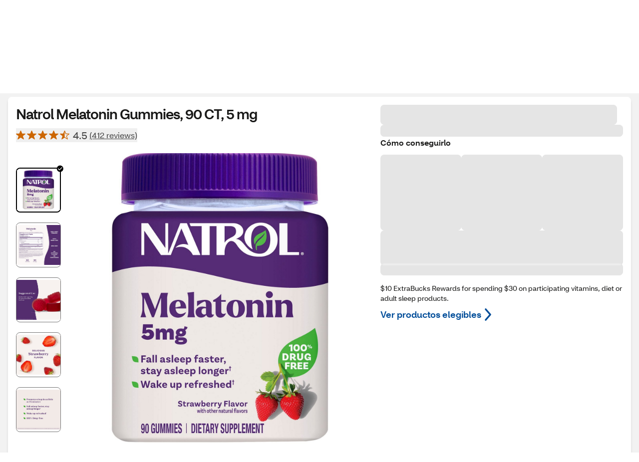

--- FILE ---
content_type: text/javascript;charset=UTF-8
request_url: https://es.cvs.com/next-shop/_next/static/chunks/dropdown-swatches.de5b266d3981cff8.js
body_size: 3406
content:
"use strict";(self.webpackChunk_N_E=self.webpackChunk_N_E||[]).push([[5686],{11757:function(e,l,t){t.d(l,{M:function(){return r}});var n=t(9521),i=t(58548),a=t(26947),o=t(16272);function r(e){var l,t;let{isMobile:r,hideSelectedIcon:d,colorSwatchOptions:s,option:c,mode:u,focusText:v,outOfStock:x}=e,[p,h]=(0,i.useState)(),m=(null==s?void 0:null===(l=s.defaultOption)||void 0===l?void 0:l.value)&&(null==s?void 0:null===(t=s.defaultOption)||void 0===t?void 0:t.value)===c.value,f=!!c.color,b={backgroundColor:f?(0,o.Q_)(c.color):void 0},w=()=>(0,n.jsxs)("div",{className:"relative flex",children:[(0,n.jsxs)("div",{className:"border-gray-mediumBorderGray flex h-11 w-11 flex-col items-center justify-center overflow-hidden rounded-[44px] border-2 border-solid",children:[(0,n.jsx)("span",{className:"border-gray-lightBorderGray flex h-10 w-10 content-center items-center rounded-[40px] border-[3px] border-solid bg-[white] text-xl font-medium leading-[34px]",style:b,children:f?"":(0,o.V8)(c.value)}),!d&&x&&(0,n.jsx)(a.J,{className:"z-[1] mt-[-35px] h-[36px] w-[36px]",name:"#crossIcon",viewBox:"0 0 42 42",cursor:"pointer"})]}),!d&&m&&(0,n.jsx)("div",{className:"absolute -top-2 left-[30px]",children:(0,n.jsx)(a.J,{className:"h-[20px] w-[20px]",name:"#tickIcon",viewBox:"0 0 20 20",cursor:"pointer"})})]}),j=e=>()=>{h(e),null==v||v(null==e?void 0:e.value)},g=()=>()=>{h(void 0),null==v||v(void 0)};if("hover"!==u)return w();{let e=(null==p?void 0:p.name)===c.name&&!!x;return(0,n.jsxs)(n.Fragment,{children:[(0,n.jsx)("div",{className:"swatchesItem mt-2",onFocus:j(c),onBlur:f&&s.displayColorSwatch?g():void 0,onMouseEnter:j(c),onMouseLeave:f&&s.displayColorSwatch?g():void 0,children:w()}),e&&(0,n.jsx)("div",{className:"".concat(r?"left-0":""," bg-gray-veryDark absolute left-[-25px] z-[1000] mt-[55px] inline-block h-auto w-[100px] rounded"),children:(0,n.jsx)("div",{className:"flex h-auto items-center justify-center p-[5px]",children:(0,n.jsx)("span",{className:"text-sm text-white",children:"Agotado"})})})]})}}},52876:function(e,l,t){t.d(l,{z:function(){return o}});var n=t(9521),i=t(26947),a=t(16272);function o(e){var l,t;let{swatchesOptions:o,isMenuOpen:r}=e,d=(0,a.mr)();return(0,n.jsxs)("label",{htmlFor:"textSwatcher",className:"flex max-h-6 w-full cursor-pointer items-center justify-between px-2.5","aria-hidden":!0,children:[(0,n.jsx)("div",{className:"text-gray-borderGray flex w-[calc(100%_-_40px)] flex-1 flex-row overflow-hidden text-ellipsis whitespace-nowrap text-base leading-6",children:d?(0,n.jsxs)(n.Fragment,{children:[(0,n.jsxs)("span",{"aria-hidden":!0,children:[null==o?void 0:o.title,": "]}),(0,n.jsx)("span",{"aria-hidden":!0,className:"ml-2.5 inline-block flex-1 overflow-hidden text-ellipsis whitespace-nowrap font-medium",children:(null==o?void 0:null===(t=o.defaultOption)||void 0===t?void 0:t.value)?o.defaultOption.value:"Elija una opción"})]}):(0,n.jsxs)(n.Fragment,{children:[(0,n.jsxs)("span",{"aria-hidden":!0,children:[null==o?void 0:o.title,": "]}),(0,n.jsx)("span",{"aria-hidden":!0,className:"ml-2.5 inline-block overflow-hidden text-ellipsis whitespace-nowrap font-medium",children:null==o?void 0:null===(l=o.defaultOption)||void 0===l?void 0:l.value})]})}),(0,n.jsx)("div",{"aria-hidden":!0,className:r?"rotate-[90deg]":void 0,children:(0,n.jsx)(i.J,{className:"h-[22px] w-[22px]",name:"#rightArrow",viewBox:"0 0 22 22",cursor:"pointer"})})]})}},63384:function(e,l,t){t.r(l),t.d(l,{DropdownSwatches:function(){return f}});var n=t(9521),i=t(95842),a=t(26947),o=t(58548),r=t(46311),d=t(83527),s=t(95301),c=t(16272),u=t(31817);function v(e){let{renderOptionChildren:l,ariaLabel:t,options:i,selectedIndex:a,getValue:o,onClick:r,focusedOption:d}=e;return(0,n.jsx)(n.Fragment,{children:i.map((i,s)=>{var c,u;let v=a==s;return(null==i?void 0:null===(c=i.skuIds)||void 0===c?void 0:c.length)?(0,n.jsx)("li",{id:null!==(u=null==o?void 0:o(i))&&void 0!==u?u:"",role:"option","aria-label":null==t?void 0:t(i),className:"border-b-gray-default border-b border-solid p-3 hover:bg-gray-100 data-[focused=true]:cursor-pointer data-[focused=true]:border-2 data-[focused=true]:border-solid data-[focused=true]:border-indigo-600","aria-selected":v,"data-focused":d==s,tabIndex:0,"aria-live":v&&d<0||d==s?"polite":"off",onClick:()=>r(s,i),children:null==l?void 0:l(e,i)},"".concat(d,"-").concat(s)):null})})}function x(e){var l;let{renderSelectedOption:t,options:i,ariaLabel:a,getValue:r,defaultValue:d,selectedAriaLabel:s}=e,[c,x]=(0,o.useState)(!1),[p,h]=(0,o.useState)(-1),[m,f]=(0,o.useState)(0),b=(0,o.useRef)(null);(0,o.useEffect)(()=>(document.addEventListener("mousedown",w),()=>document.removeEventListener("mousedown",w)),[]),(0,o.useEffect)(()=>{f(i.findIndex(e=>e.name===d))},[i,d]);let w=e=>{let l=e.target;b.current&&!b.current.contains(l)&&x(!1)},j=e=>{h(e),x(!1)},g=l=>{var t,n,a;switch(l.key){case"Enter":l.preventDefault(),c?(j(p),null===(t=e.handleSelect)||void 0===t||t.call(e,e,i[p])):x(!0);break;case"Escape":l.preventDefault(),x(!1);break;case"ArrowUp":{l.preventDefault();let e=p-1>=0?p-1:i.length-1,t=null===(n=l.target.nextElementSibling)||void 0===n?void 0:n.querySelectorAll("li:nth-child(".concat(e+1,")"))[0];h(e),null==t||t.scrollIntoView({block:"nearest",behavior:"smooth",inline:"start"});break}case"ArrowDown":case"Tab":{if(!c&&"Tab"===l.key)return;l.preventDefault();let e=p==i.length-1?0:p+1,t=null===(a=l.target.nextElementSibling)||void 0===a?void 0:a.querySelectorAll("li:nth-child(".concat(e+1,")"))[0];h(e),null==t||t.scrollIntoView({block:"nearest",behavior:"smooth",inline:"start"})}}},N=(0,n.jsx)(v,{...e,selectedIndex:m,focusedOption:p,onClick:(l,t)=>{var n;j(l),null===(n=e.handleSelect)||void 0===n||n.call(e,e,t)},ariaLabel:a});return(0,n.jsx)("div",{className:"flex justify-center",ref:b,children:(0,n.jsx)(u.Y,{enabled:c,className:"w-full",children:(0,n.jsxs)("div",{className:"w-full",children:[(0,n.jsx)("button",{type:"button","aria-haspopup":"listbox","aria-label":null==s?void 0:s(),"aria-expanded":c,className:"flex w-full flex-row items-center justify-between rounded-[10px] border border-solid border-neutral-800 bg-white py-2 ".concat(c?"expanded":""),onClick:()=>{x(!c)},onKeyDown:g,children:null==t?void 0:t(c)}),(0,n.jsx)("ul",{className:"absolute z-[100] max-h-[400px] w-full max-w-[328px] overflow-scroll rounded-[10px] border border-solid border-neutral-800 bg-white px-0 shadow-[0_1px_3px_0_rgba(0,0,0,0.2),0_1px_2px_0_rgba(0,0,0,0.1)] ".concat(c?"block":"hidden"),role:"listbox","aria-activedescendant":null!==(l=null==r?void 0:r(i[p]))&&void 0!==l?l:"",tabIndex:0,onKeyDown:g,children:N})]})})})}var p=t(52876),h=t(11757);let m=(0,i.default)(()=>t.e(1734).then(t.bind(t,34460)).then(e=>e.MobileColorSwatches),{loadableGenerated:{webpack:()=>[34460]}});function f(e){let{disabled:l,errors:t,isLoading:i,onChangeSwatch:u,optionValues:v,options:f,variantsError:b}=e,{isMobile:w}=(0,s.E)(),j=(0,c.mr)(),g=(0,c.Gk)(null!=f?f:[],v),N=(0,r.aW)(d.Ab),y=e=>"".concat(e.value).concat(e.isSelected?" Selected":""),S=e=>[e.value,e.usePPU?"".concat(e.unitPrices).concat(e.isBestVal?" Mejor precio":""):"",e.isOnSale?"En oferta":"",e.isOutofStock?"Agotado":"",e.isSelected?" Selected":""].filter(e=>e).join(" "),k=(0,o.useMemo)(()=>{let e=(e,l)=>{var t,n,i,a;(null===(t=e.data)||void 0===t?void 0:t.option.id)&&(null==u||u(null!==(a=null===(n=e.data)||void 0===n?void 0:n.option.id)&&void 0!==a?a:"",l.value,null==l?void 0:null===(i=l.skuIds)||void 0===i?void 0:i[0]))},i=(e,l)=>(0,n.jsxs)("div",{"aria-hidden":!0,className:"flex w-full flex-row items-center justify-between",children:[(0,n.jsxs)("div",{className:w?"text-gray-borderGray text-sm leading-[21px]":"text-gray-borderGray text-base leading-6",children:[(0,n.jsx)("div",{"aria-hidden":!0,className:l.isSelected?"text-sm font-medium text-neutral-800":"text-sm text-neutral-800",children:l.value}),l.usePPU&&(0,n.jsxs)("div",{children:[(0,n.jsxs)("div",{className:"text-gray-veryDark text-xs","aria-hidden":!0,children:[" ",l.unitPrices," "]}),l.isBestVal&&(0,n.jsx)("span",{"aria-hidden":!0,className:"text-green-default text-sm font-medium",children:"Mejor precio"})]}),l.isOnSale&&(0,n.jsx)("div",{"aria-hidden":!0,className:"text-green-default text-sm font-medium",children:"En oferta"})]}),!j&&l.isSelected&&(0,n.jsx)(a.J,{className:"h-[22px] w-[22px]",name:"#tickIcon",viewBox:"0 0 20 20",cursor:"pointer"})]}),o=(e,l)=>{let t=e.data,i=null==t?void 0:t.enabledOptions.map(e=>e.color).includes(void 0);return(0,n.jsxs)("div",{className:"flex w-full flex-row items-center",children:[!i&&t&&(0,n.jsx)(h.M,{option:l,colorSwatchOptions:t,outOfStock:l.isOutofStock}),(0,n.jsx)("div",{className:"text-gray-borderGray ".concat(i?"":"ml-2.5"," max-w-[calc(100%_-_55px)] text-base leading-6"),"aria-hidden":!0,children:l.value})]})};return(0,n.jsx)(n.Fragment,{children:g.map((r,d)=>{var s,c,v,h;let f=null!==(s=null==r?void 0:r.enabledOptions)&&void 0!==s?s:[];return(f.forEach(e=>{var l,t,n;let i=null==N?void 0:N.find(l=>{var t;return l.id===(null===(t=e.skuIds)||void 0===t?void 0:t[0])&&l});e.usePPU=r&&r.usePPU||!1,e.isOnSale=!!(null==i?void 0:null===(l=i.priceInfo)||void 0===l?void 0:l.promoDescription),e.isSelected=!!((null==r?void 0:null===(t=r.defaultOption)||void 0===t?void 0:t.value)&&(null==r?void 0:null===(n=r.defaultOption)||void 0===n?void 0:n.value)===e.value)}),(null==r?void 0:r.isColor)&&w)?(0,n.jsx)(m,{swatchesOptions:r,onChangeSwatch:u,index:d},null==r?void 0:r.title):(0,n.jsxs)("div",{className:j?"mb-10 max-w-[328px] cursor-pointer":"max-w-[328px] cursor-pointer",children:[(0,n.jsx)(x,{ariaLabel:(null==r?void 0:r.isColor)?y:S,options:f,disabled:l,getValue:e=>{var l;return e?"".concat(null===(l=e.skuIds)||void 0===l?void 0:l[0],"_").concat(e.value):""},data:r,handleSelect:e,renderOptionChildren:(null==r?void 0:r.isColor)?o:i,defaultValue:null!==(h=null==r?void 0:null===(c=r.defaultOption)||void 0===c?void 0:c.value)&&void 0!==h?h:void 0,renderSelectedOption:e=>(0,n.jsx)(p.z,{disabled:l,isMenuOpen:e,index:d,swatchesOptions:r},null==r?void 0:r.title),selectedAriaLabel:()=>{var e;return"".concat(null==r?void 0:r.title,":").concat(null==r?void 0:null===(e=r.defaultOption)||void 0===e?void 0:e.value)}}),t&&(null==r?void 0:null===(v=r.defaultOption)||void 0===v?void 0:v.value)!==r.title&&(b||[]).includes(r.title)&&(0,n.jsxs)("div",{className:"reviewErrorsErrorTextCon",children:[(0,n.jsx)(a.J,{className:"h-[16px] w-[16px]",name:"#errorIconSm",viewBox:"0 0 16 16",cursor:"pointer"}),(0,n.jsx)("span",{className:"reviewErrorsErrorText",children:"Debe elegir un ".concat(r.title," option")})]})]},null==r?void 0:r.title)})})},[g,w,l,t,u,b,j,N]);return(0,n.jsx)(n.Fragment,{children:i?null:k})}}}]);

--- FILE ---
content_type: text/javascript;charset=UTF-8
request_url: https://es.cvs.com/next-shop/_next/static/chunks/compare-and-save.c9b22167bfbe9c17.js
body_size: 7941
content:
"use strict";(self.webpackChunk_N_E=self.webpackChunk_N_E||[]).push([[9819],{53956:function(e,o,l){l.r(o),l.d(o,{CompareAndSave:function(){return ee}});var i=l(9521),t=l(30554),n=l.n(t),d=l(75205),a=l.n(d),r=l(58548),s=l(83527),u=l(46311),c=l(53732),v=l(22299),p=l(45787);let m={SHIP:"ship"},f={OPT_OUT:"OPT_OUT",CRITEO_LINK_NAME:"criteo_tracking",VIEW:"ON_VIEW",LOAD:"ON_LOAD",CLICK:"ON_CLICK",ATB:"ON_ATB",EVENT:"_EVENT",ON_VIEW:"criteoOnView",ON_LOAD:"criteoOnLoad",ON_CLICK:"criteoOnClick",ON_ATB:"criteoAddToBasket",ON_VIEW_EVENT:"criteo_on_view",ON_LOAD_EVENT:"criteo_on_page_load",ON_CLICK_EVENT:"criteo_on_product-click",ON_ATB_EVENT:"criteo_on_add_to_basket"},g=Object.entries({ReviewsDropDown:"custom:shop|pdp|reviews_dropdown",MakeThisMyStore:"custom:shop|pdp|check_store|make_this_my_store_button",CheckStoreRefinementView:"custom:shop|pdp|check_store_availability_link|refinement_view",CompareAndSaveClickPDP:"custom:pdp|compare_and_save|click_to_pdp",CriteoClickPDP:"custom:pdp|related|click_to_pdp",CompareAndSaveClickATB:"custom:pdp|compare_and_save|add_to_basket",CriteoClickATB:"custom:pdp|related|add_to_basket",SignInFromCoupon:"custom:shop|pdp|sign_in_now_link",SeeEligibleProducts:"custom:pdp|see_eligible_products",UpdateZipcodeButton:"custom:change_zipcode_modal|update_zipcode_button",ChangeZipcode:"custom:pdp|change_zipcode",CloseDeliveryPolicies:"custom:pdp|sdd|delivery_policies|close",OpenDeliveryPolicies:"custom:pdp|sdd|delivery_policies",ClickThumbnail:"custom:pdp|image_gallery_view",ScrollToReviews:"custom:shop|pdp|star_rating",ShowStickyATBHeader:"custom:shop:pdp|sticky_atb_display",OpenCheckMoreStoresModal:"custom:shop|pdp|check_store|enter_zip_code_or_location",MoreAboutIngredients:"custom:shop|pdp|more_about_ingredients",MoreAboutReviews:"custom:shop|pdp|more_about_reviews",PDPAddToBasket:"custom:pdp|add_to_basket_button_pdp",StickyAddToBasket:"custom:pdp|add_to_basket_button_pdp_sticky",SelectSwatch:"custom:shop:sku_group_selected",FulfillmentModePick:"custom:pdp|exposed_filter|pickup_exposed_filter_click",FulfillmentModeShip:"custom:pdp|exposed_filter|shipping_exposed_filter_click",FulfillmentModeSdd:"custom:pdp|exposed_filter|delivery|on_hours",FulfillmentModeDefault:"custom:pdp|exposed_filter|delivery_exposed_filter_click",OpenShippingDetailsModal:"custom:shop|pdp|delivery_in_3_to_7_business_days"}).reduce((e,o)=>{let[l,i]=o;return e[l]={link_name:i},e},{});function _(e){let o=!!document.getElementById("".concat(e));if(document&&e&&!o){let o=window&&window.location&&window.location.protocol,l=document.createElement("img");l.src=o+e,l.id="".concat(e),l.setAttribute("style","display: none"),document.body.appendChild(l)}}function C(e){let o=new Headers;o.append("Accept","application/json"),o.append("Content-Type","application/json"),fetch(e,{method:"GET",headers:o,redirect:"follow"}).then(e=>e.text()).catch(e=>console.log("Error on crealyticsBeaconerror: ",e))}let y=e=>!!e&&!!document.getElementById("".concat(e)),I=e=>{let o=e&&e.getBoundingClientRect(),l=o&&(null==o?void 0:o.top)+(null==o?void 0:o.height)/2;return l&&window.innerHeight>=l},h=(e,o)=>{let{productPosition:l,productName:i,skuID:t,parentSku:n,clientAdvertiserId:d}=e,a=f[o],r={productPosition:l,productName:i,skuID:t,parentSku:n,clientAdvertiserId:d};return r[a]=1,r},S=(e,o)=>{let{criteoCustomerId:l,criteoVisitorId:i}=e;if(i===f.OPT_OUT)return;let t=h(e,o),n=o+f.EVENT;k({criteoCustomerId:l,criteoVisitorId:i,tealium_cmx_event:f[n],link_name:f.CRITEO_LINK_NAME,criteoProductDetails:t})},k=e=>{var o,l;e&&(null===(l=window)||void 0===l?void 0:null===(o=l.utag)||void 0===o?void 0:o.link)&&window.utag.link(e)};var x=l(26947);let b=()=>(0,i.jsxs)("div",{className:"absolute top-[-4px]",children:[(0,i.jsx)(x.J,{className:"h-[17px] w-[38px]",name:"#compareAndSaveBadgeIcon",viewBox:"0 0 39 18",cursor:"pointer"}),(0,i.jsx)("span",{className:"absolute left-[4px] top-[4px] text-center text-[12px] font-normal text-white",children:"Nuevo"})]}),P=e=>{var o,l,t,n,d,a,h,k,x,P,T,E,A,w,D,N,O;let L=(0,r.useRef)(null),{currentFulfillmentType:B,isCarePassEnrolled:V,store:j,setAnalyticsPayloadLink:R,ATBModalAnalytics:q,updateHasBeenViewedRef:H,hasBeenViewedRef:F,hasBeenFiredCriteoBeaconRef:U,updateHasBeenFiredCriteoBeaconRef:M}=e,[z,K]=(0,r.useState)(!0),W=(0,u.mf)(s.ca$),Z=(0,u.mf)(s.Y$m),G=(0,u.aW)(s.YQ0),Y=(0,u.aW)(s.WvJ),Q=(0,u.aW)(s.ZF3),J=(0,u.aW)(s.V6M),$=(0,u.mf)(s.SyT),X=(0,u.mf)(s.goP),ee=(0,u.mf)(s.aHF),eo=(null==W?void 0:W.title)||(null==W?void 0:W.titleOverride),el=null!==(D=null!==(w=null==W?void 0:W.rating)&&void 0!==w?w:null==W?void 0:W.averageOverallRating)&&void 0!==D?D:"0",ei=null!==(O=null!==(N=null==W?void 0:W.ratingCount)&&void 0!==N?N:null==W?void 0:W.totalReviewCount)&&void 0!==O?O:"0",et=(0,u.mf)(s.FlL),en=null==W?void 0:W.criteoBeacons,ed=null==W?void 0:W.criteoAnalytics,ea=et||(null==W?void 0:null===(o=W.originalPrice)||void 0===o?void 0:o.value)||(null==W?void 0:null===(l=W.priceInfo)||void 0===l?void 0:l.listPrice),er="".concat(window.location.protocol,"//").concat(window.location.host).concat(null==W?void 0:W.url,"?skuId=").concat(null==W?void 0:W.id),es="".concat(window.location.protocol,"//").concat(window.location.host).concat((null==W?void 0:null===(n=W.upcImages)||void 0===n?void 0:null===(t=n[0])||void 0===t?void 0:t.imageName)||(null==W?void 0:null===(a=W.images)||void 0===a?void 0:null===(d=a[0])||void 0===d?void 0:d.uri)),eu=(0,r.useCallback)(()=>{var e;z&&(J&&$&&C($),(null==en?void 0:en.onClickBeacon)&&Q&&(_(en.onClickBeacon),ed&&S(ed,f.CLICK)),R(g["".concat(null==W?void 0:null===(e=W.sponsoredInfo)||void 0===e?void 0:e.type,"ClickPDP")]),(null==W?void 0:W.url)&&(null==W?void 0:W.id)&&(window.location.href=er))},[W,R,$,Q,J,z,en,ed,er]),ec=(0,r.useCallback)(e=>{let o=e.key;("Enter"===o||" "===o)&&(e.preventDefault(),eu())},[eu]),ev=(0,r.useCallback)(()=>{var e;q(),R({...g["".concat(null==W?void 0:null===(e=W.sponsoredInfo)||void 0===e?void 0:e.type,"ClickATB")],product_id:Y,product_name:G,product_sku_id:Z}),J&&$&&C($),(null==en?void 0:en.onBasketChangeBeacon)&&Q&&(_(en.onBasketChangeBeacon),ed&&S(ed,f.ATB))},[en,ed,$,Q,J,R,W,q,G,Y,Z]),ep=(0,r.useCallback)(()=>{I(L.current)&&(J&&X&&(H(),C(X)),Q&&(null==en?void 0:en.onViewFormat)&&(null==en?void 0:en.onViewBeacon)&&(_(null==en?void 0:en.onViewFormat),_(null==en?void 0:en.onViewBeacon),ed&&S(ed,f.VIEW)),document.removeEventListener("scroll",ep))},[en,ed,X,J,Q,H]);return(0,r.useEffect)(()=>{let e=I(L.current);J&&ee&&Z&&!U(Z)&&(M(Z),C(ee)),!F()&&e&&J&&X&&(H(),C(X)),en&&Q&&en.onLoadFormat&&en.onLoadBeacon&&(_(en.onLoadFormat),_(en.onLoadBeacon),(null==en?void 0:en.onViewBeacon)&&e&&!y(null==en?void 0:en.onViewBeacon)&&(null==en?void 0:en.onViewFormat)&&(_(null==en?void 0:en.onViewFormat),_(null==en?void 0:en.onViewBeacon),ed&&S(ed,f.VIEW)))},[en,ed,$,X,J,Q,ee,Z,H,F,U,M]),(0,r.useEffect)(()=>(((null==en?void 0:en.onViewBeacon)&&!y(null==en?void 0:en.onViewBeacon)&&en&&Q&&!F()||!F()&&X&&J)&&document.addEventListener("scroll",ep),()=>{document.removeEventListener("scroll",ep)}),[en,X,ep,J,Q,H,F]),(0,i.jsxs)("div",{ref:L,className:"flex max-w-[30rem] flex-col",children:[(0,i.jsx)("h2",{className:"my-4 text-base font-medium",children:null==W?void 0:null===(h=W.sponsoredInfo)||void 0===h?void 0:h.sponsorHeading}),(0,i.jsxs)(c.n,{children:[(0,i.jsxs)("a",{href:er,className:"flex cursor-pointer p-2 focus:outline focus:outline-4 focus:outline-black",onClick:eu,tabIndex:0,onKeyDown:ec,children:[(0,i.jsx)("div",{className:"mr-4 flex flex-none flex-col",children:(0,i.jsxs)("div",{className:"relative",children:[(0,i.jsx)(b,{}),((null==W?void 0:null===(x=W.upcImages)||void 0===x?void 0:null===(k=x[0])||void 0===k?void 0:k.imageName)||(null==W?void 0:null===(T=W.images)||void 0===T?void 0:null===(P=T[0])||void 0===P?void 0:P.uri))&&(0,i.jsx)("img",{src:es+"?im=Resize=(280,280)",className:"mb-4 h-[113px] w-[113px]",alt:""})]})}),(0,i.jsxs)("div",{className:"flex flex-grow flex-col",children:[(0,i.jsx)("span",{className:"line-clamp-3 cursor-pointer text-[18px] font-medium text-black [letter-spacing:-0.5px] [line-height:21.6px]",children:eo}),(0,i.jsx)("span",{className:"text-mediumTextGray my-1 text-[14px] font-normal md:text-[16px]",children:null==W?void 0:W.brandDescription}),(0,i.jsx)("div",{tabIndex:-1,children:(0,i.jsx)(p.K,{rating:el,ratingCount:ei,showRatingAsText:!0,smallStars:!0,tabIndex:-1})}),(0,i.jsxs)("div",{className:"mt-4 flex-row items-end",children:[!!ea&&(0,i.jsx)("span",{className:"mr-4 text-[20px] font-medium text-black [line-height:22px] md:text-[22px]",children:"$".concat(Number(ea).toFixed(2)," ")}),((null==W?void 0:W.priceEach)||(null==W?void 0:null===(E=W.priceInfo)||void 0===E?void 0:E.unitPrice))&&(0,i.jsx)("span",{className:"text-mediumTextGray text-[14px] [line-height:14px]",children:(null==W?void 0:W.priceEach)||(null==W?void 0:null===(A=W.priceInfo)||void 0===A?void 0:A.unitPrice)})]})]})]}),(0,i.jsx)("div",{id:"compare-atb-wrapper",className:"relative -top-8 mb-[-30px] w-min pl-2.5",children:(0,i.jsx)(v.j6,{mode:"NA"===B?m.SHIP:B,type:"sm",store:j,selectedQuantity:"1",carePassEnrolled:V,origin:"pdp",setStateAction:K,onAddToBasketClick:ev})})]})]})};var T=l(19763),E=l(10055),A=l(67067),w=l(40544),D=l(76812),N=l(72937),O=l(68301);let L=e=>{var o,l,i,t,n,d,a,r,s,u,c,v,p,m,f,g,_,C,y,I,h,S,k,x,b,P,T,E,A,w,D,N,L,B,V,j,R,q,H,F,U,M,z;let K=null==e?void 0:e.frontStoreItemPrice,W=null==e?void 0:e.getSKUDetailsBySkuIDs,Z={__typename:"Product",relationshipType:"Parent",defaultSku:null!==(E=null==W?void 0:null===(o=W[0])||void 0===o?void 0:o.productId)&&void 0!==E?E:"",id:null!==(A=null==W?void 0:null===(l=W[0])||void 0===l?void 0:l.id)&&void 0!==A?A:"",images:[{uri:null!==(w=null==W?void 0:null===(i=W[0])||void 0===i?void 0:i.skuImageUrl)&&void 0!==w?w:""}],title:null!==(D=null==W?void 0:null===(t=W[0])||void 0===t?void 0:t.title)&&void 0!==D?D:"",breadcrumbs:null==W?void 0:null===(d=W[0])||void 0===d?void 0:null===(n=d.categories)||void 0===n?void 0:n.map(e=>({title:null==e?void 0:e.name})),variants:[{sponsoredInfo:{type:"CompareAndSave",sponsorHeading:"Comparar y ahorrar"},type:"SKU",optionValues:[],id:null!==(N=null==W?void 0:null===(a=W[0])||void 0===a?void 0:a.id)&&void 0!==N?N:"",brandDescription:null!==(L=null==W?void 0:null===(r=W[0])||void 0===r?void 0:r.brandDescription)&&void 0!==L?L:"",gbi_title:null!==(B=null==W?void 0:null===(s=W[0])||void 0===s?void 0:s.title)&&void 0!==B?B:"",title:null!==(V=null==W?void 0:null===(u=W[0])||void 0===u?void 0:u.title)&&void 0!==V?V:"",titleOverride:null!==(j=null==W?void 0:null===(c=W[0])||void 0===c?void 0:c.title)&&void 0!==j?j:"",url:null!==(R=null==W?void 0:null===(v=W[0])||void 0===v?void 0:v.url)&&void 0!==R?R:"",priceEach:null!==(q=null==K?void 0:null===(m=K[0])||void 0===m?void 0:null===(p=m.skuPrice)||void 0===p?void 0:p.unitPrice)&&void 0!==q?q:"",rating:null!==(H=null==W?void 0:null===(g=W[0])||void 0===g?void 0:null===(f=g.averageOverallRating)||void 0===f?void 0:f.toString())&&void 0!==H?H:"0",ratingCount:null!==(F=null==W?void 0:null===(C=W[0])||void 0===C?void 0:null===(_=C.totalReviewCount)||void 0===_?void 0:_.toString())&&void 0!==F?F:"0",images:[{uri:null!==(U=null==W?void 0:null===(y=W[0])||void 0===y?void 0:y.skuImageUrl)&&void 0!==U?U:""}],price:{currencyCode:"USD",value:(0,O.Z)(null!==(M=null==K?void 0:null===(h=K[0])||void 0===h?void 0:null===(I=h.skuPrice)||void 0===I?void 0:I.salePrice)&&void 0!==M?M:0)},originalPrice:{currencyCode:"USD",value:(0,O.Z)(null!==(z=null==K?void 0:null===(k=K[0])||void 0===k?void 0:null===(S=k.skuPrice)||void 0===S?void 0:S.listPrice)&&void 0!==z?z:0)},__typename:"Variant",relationshipType:"Variant",priceInfo:null==K?void 0:null===(x=K[0])||void 0===x?void 0:x.skuPrice,maxQuantity:null==W?void 0:W[0].maxQuantity,sameDayEligible:null==W?void 0:W[0].sameDayEligible,retailOnlyIndicator:null==W?void 0:W[0].retailOnlyIndicator,storePickUpIndicator:null==W?void 0:W[0].storePickUpIndicator,unitMeasure:null==W?void 0:W[0].unitMeasure,consumerSizeQty:null==W?void 0:W[0].consumerSizeQty,vendorContent:null==W?void 0:W[0].vendorContent}],isFeatured:!1,isSponsored:!1,sponsoredInfo:{type:"CompareAndSave",sponsorHeading:"Comparar y ahorrar"}},G=null==Z?void 0:null===(b=Z.variants)||void 0===b?void 0:b[0];return{alternateProduct:(null==W?void 0:null===(P=W[0])||void 0===P?void 0:P.title)?Z:void 0,alternateProductCurrentVariant:(null==W?void 0:null===(T=W[0])||void 0===T?void 0:T.title)?G:void 0}},B=e=>{let o={alternateProductSkuId:e},{data:l}=(0,N._k)({config:{queryKey:["getAlternateProduct-PDP-".concat(o.alternateProductSkuId)],queryFn:async()=>await (0,s.Ucn)(o),staleTime:1e4,enabled:!!e}});return L(l)};var V=l(86009),j=l(51849),R=l(76814),q=l(41661),H=l(94510),F=l(46220),U=l(53310),M=l(5866),z=l(72620);let K=e=>{let[o,l]=(0,r.useState)(!1),i=(0,H.j_)(s.yOY),t=(0,H.j_)(s.a2T)||"";if((0,r.useEffect)(()=>{i===s.v2O.SUCCESS&&l(!0)},[i]),e)return"OPT_OUT";if("undefined"!=typeof localStorage&&o){var n;let e=null===(n=localStorage)||void 0===n?void 0:n.getItem(z.v.RETAILER_VISITOR_ID);return e||(e=t+new Date().getTime(),localStorage.setItem(z.v.RETAILER_VISITOR_ID,e)),e}},W=e=>{let o=(0,H.j_)(s.yOY);if(e)return"OPT_OUT";if(o===s.v2O.SUCCESS){var l;return(null===(l=window.sessionStorage)||void 0===l?void 0:l.getItem("FBP-ECID"))||""}return""};var Z=l(20875),G=l(21863);let Y=(e,o,l,i,t,n,d,a)=>{let{isMobile:r}=(0,G.E)(),u="on"===(0,M.ej)("shopDebug"),{data:c}=(0,N._k)({config:{queryKey:["getAltCriteoProducts-PDP",{storeId:e,parentPageSku:n,sddStoreId:o}],queryFn:async()=>await (0,s.io4)(e,o,l,i,t,n,u,r,a),staleTime:1e4,enabled:!!e&&!!i&&d&&!!t}});return u&&console.log("has buybox data [useCriteoAltProducts]",c),c},Q=()=>{var e,o,l;let i;let t="on"===(0,M.ej)("shopDebug");t&&console.log("entered useCriteoAltProduct");let{currentFulfillmentType:n}=(0,r.useContext)(w.Il),d="true"===(0,M.ej)(z.v.CA_OPT_OUT),a=null!==(e=(0,H.j_)(s.eEd))&&void 0!==e?e:void 0,c=d?"OPT_OUT":a,v=K(d),{store:p,sddStore:m}=(0,r.useContext)(D.Le),f=(0,u.mf)(s.FlL),g=(0,u.mf)(s.xR1),_=(0,M.DJ)(f,g),C="number"==typeof _?_.toString():_,y=(0,u.mf)(s.WvJ),I=(0,U.Q)(s.LrN)&&!!(0,Z.x1)("buybox"),h=W(d);t&&(console.log("[buy box] gathered variables in useCriteoAltProduct"),console.log("[buy box] buyBoxEnabled",I));let{criteoData:S}=Y(null==p?void 0:p.storeId,null==m?void 0:m.storeId,c,v,C,y,I,h)||{},k=c?null==S?void 0:S.sponsoredProducts:null==S?void 0:S.guestSponsoredProducts;t&&console.log("[buy box] has data from buybox in useCriteoAltProduct",S),(0,r.useEffect)(()=>{var e;t&&console.log("[buy box] entered useffect in useCriteoAltProduct");let o=[];for(let[,l]of Object.entries(null!==(e=null==k?void 0:k.gridCriteoData)&&void 0!==e?e:{}))o.push({...l,criteoVisitorId:null!=v?v:"",criteoCustomerId:null!=c?c:""});t&&console.log("[buy box] analyticsarray constructed",o),(null==o?void 0:o.length)&&(0,Z.u)(o,z.d.LOAD),t&&console.log("[buy box] analyticsPageLoad fired")},[null==k?void 0:k.gridCriteoData,t,c,v]);let x=(0,r.useMemo)(()=>{t&&console.log("[buy box] entered productToBeDisplayed",k);let e=null==k?void 0:k.sponsoredProducts,o=null==e?void 0:e.find(e=>{let o=null==e?void 0:e.inventory,l="NA"===n?"ship":n;if(!l)return;let i=Z.uo[l],t=null==o?void 0:o[i],d="boolean"!=typeof t&&t;if(d&&d>0)return e});return t&&console.log("[buy box] has firstInStockOption ",o),o},[n,k,t]),b=!!x;if(!I)return{criteoAltProduct:void 0,criteoAltVariant:void 0,criteoAltVariantInventory:void 0,shouldRenderCriteoAltProd:!1};for(let[,e]of Object.entries(null!==(o=null==k?void 0:k.gridCriteoData)&&void 0!==o?o:{}))(null==x?void 0:null===(l=x.sku)||void 0===l?void 0:l.id)===(null==e?void 0:e.skuID)&&(i=e);let{criteoAltProduct:P,criteoAltVariant:T,criteoAltVariantInventory:E}=(0,Z.B3)(x,null==k?void 0:k.beacons,i,v,c);return{criteoAltProduct:P,criteoAltVariant:T,criteoAltVariantInventory:E,shouldRenderCriteoAltProd:b}};var J=l(35106);let $=(e,o,l,i)=>{switch(e){case R.qp.SHIP:return o;case R.qp.PICK:return l;case R.qp.SDD:return i;case"NA":return o;default:return!1}},X=e=>{switch((null==e?void 0:e.sponsoredInfo)&&(null==e?void 0:e.sponsoredInfo.type)){case"Criteo":return"related";case"CompareAndSave":return"compare_and_save";default:return""}},ee=e=>{var o,l,t,d,c;let{currentFulfillmentType:v}=(0,r.useContext)(w.Il),{store:p,sddStore:m}=(0,r.useContext)(D.Le),{skuId:f}=e,g="on"===(0,M.ej)("shopDebug");g&&console.log("[compare and save] entered shop-compare-and-save");let _=(0,r.useRef)(!1),C=(0,r.useRef)(!1),y=(0,r.useRef)(!1),I=(0,r.useRef)([]),{criteoAltProduct:h,criteoAltVariant:S,criteoAltVariantInventory:k,shouldRenderCriteoAltProd:x}=Q()||{},{alternateProduct:b,alternateProductCurrentVariant:N}=B(f)||{},O=(0,u.mf)(s.wB4),L=(0,u.mf)(s.hEg),U="ENROLLED"===(0,H.j_)(s.ZO4),z=O||L,K=null==N?void 0:N.storePickUpIndicator,W=!(null==N?void 0:N.retailOnlyIndicator),Z=null==N?void 0:N.sameDayEligible,G=null!==(c=null==N?void 0:N.id)&&void 0!==c?c:"",Y=null==N?void 0:N.maxQuantity,ee=(0,r.useMemo)(()=>(0,j.e)(p),[p]),eo=(0,r.useMemo)(()=>(0,j.s)(p),[p]),el=(0,q.z)(null==p?void 0:p.storeZip),ei=(0,q.z)(null==p?void 0:p.commitZipCode),et=(0,q.z)(null==m?void 0:m.storeId),en=(0,q.z)(G),ed=p&&p.storeId,ea=(0,F.useSetAnalyticsPayloadLink)(),er=(0,F.a)(),es=(0,H.XT)(s.c0t),eu=null==m?void 0:m.storeId,[ec,ev]=(0,r.useState)({isLoading:!0}),[ep,em]=(0,r.useState)(),[ef,eg]=(0,r.useState)(!1),[e_,eC]=(0,r.useState)(!1),[ey,eI]=(0,r.useState)(!1),[eh,eS]=(0,r.useState)(!1),[ek,ex]=(0,r.useState)(void 0),[eb,eP]=(0,r.useState)(void 0),{data:eT,isLoading:eE}=(0,V.S)(ek,"ship",G),{data:eA,isLoading:ew,refetch:eD}=(0,V.S)(eb,"pick",G),{data:eN,status:eO,isLoading:eL,isStale:eB,isFetching:eV}=(0,T.L)([G],"PDP",ed,null==m?void 0:m.storeId,ey),{data:ej,isLoading:eR,isFetching:eq}=(0,E.z)([G],"PDP",ed,eh),eH=!eE&&!ew&&!eV&&!eq||!f,eF=(0,s.yE_)(ec),eU=(0,s.CDr)(ec),eM=(0,s.AsA)(ec),ez=(0,r.useCallback)(()=>{var e,o;if(!f)return!1;let l=$(v,eM,eF,eU)&&!!b&&!!N&&!!(null==N?void 0:N.id)&&(!!(null==N?void 0:N.price)||!!(null==N?void 0:N.originalPrice))&&((null==N?void 0:null===(e=N.price)||void 0===e?void 0:e.value)||(null==N?void 0:null===(o=N.originalPrice)||void 0===o?void 0:o.value));return z&&l?parseInt(l)<parseInt(z):!!l},[z,b,N,f,v,eM,eF,eU]),eK=(0,r.useCallback)(async e=>{if(void 0!==N){var o,l;let i=localStorage.getItem("cartId"),t=i||"CVS".concat(a()(999999999));g&&(console.log("[compare and save] localCartId",i),console.log("[compare and save] cartId",t));let d={cartId:t,orgId:"CVSHealth",sellingChannel:"CVSONLINE",transactionType:"ecommerce",optimizationRuleId:"CVS_OPTIMIZE_SHIP",cartLines:[]};if((null==ee?void 0:ee.zipCode)&&(null===(l=localStorage)||void 0===l?void 0:null===(o=l.getItem)||void 0===o?void 0:o.call(l,"zipCodeShippingTo"))!==ee.zipCode&&localStorage.setItem("zipCodeShippingTo",ee.zipCode),!n()(ee.zipCode)){if(e===R.qp.PICK)K&&d&&d.cartLines.push({fulfillmentType:"PICK",fulfillmentService:"INSTORE",lineId:"1",productId:G,quantity:Y,uom:"EACH",cartLineType:"STH",considerTransfer:"false",considerGlobalInventory:"false",locationType:"Tienda",locationId:null==p?void 0:p.storeId,shippingAddress:eo}),Z&&eu&&d&&d.cartLines.push({cartLineType:"STH",considerGlobalInventory:"false",considerTransfer:"false",fulfillmentService:"SAMEDAY",fulfillmentType:"DELIVERY",lineId:"2",locationId:eu,locationType:"Tienda",productId:G,quantity:Y,shippingAddress:eo,uom:"EACH"}),eP(d),eC(!0);else if(e===R.qp.SHIP){if(W){let e={carePassEnrolled:U};(null==e?void 0:e.carePassEnrolled)!==void 0&&d&&((null==e?void 0:e.carePassEnrolled)?d.cartLines=[{fulfillmentType:"SHIP",fulfillmentService:"2-DAY",lineId:"1_2-DAY",productId:G,quantity:1,uom:"EACH",shippingAddress:ee},{fulfillmentType:"SHIP",fulfillmentService:"GROUND",lineId:"1_GROUND",productId:G,quantity:1,uom:"EACH",shippingAddress:ee}]:d.cartLines=[{fulfillmentType:"SHIP",fulfillmentService:"GROUND",lineId:"1_GROUND",productId:G,quantity:1,uom:"EACH",shippingAddress:ee}])}g&&console.log("[compare and save] commitBody",d),ex(d),eg(!0)}localStorage.setItem("cartId",d.cartId)}}},[U,K,Z,Y,p,ee,eo,G,N,W,eu,g]);(0,r.useEffect)(()=>{var e;(null==eT?void 0:eT.statusCode)&&(null==eT?void 0:null===(e=eT.statusCode)||void 0===e?void 0:e.startsWith("5"))&&(g&&console.log("[compare and save] shipCommitData?.statusCode",null==eT?void 0:eT.statusCode),eS(!0))},[eh,eT,eh,g]),(0,r.useEffect)(()=>{if(!eR&&eh){let e={ship:{slaTime:ej&&ej[0].stockLevel?"":"NA",quantity:ej&&ej[0].stockLevel}};g&&(console.log("[compare and save] !skuLoading && shouldEnableSkuCall"),console.log("[compare and save] productCommitData",e)),ev&&ev(e)}},[eR,ej,ev,eh,g]),(0,r.useEffect)(()=>{var e;(null==eA?void 0:eA.statusCode)&&(null==eA?void 0:null===(e=eA.statusCode)||void 0===e?void 0:e.startsWith("5"))&&(g&&console.log("[compare and save] pickSddCommitData?.statusCode",null==eA?void 0:eA.statusCode),eI(!0))},[ec,eA,eI,g]),(0,r.useEffect)(()=>{if("success"===eO&&void 0!==eN){var e,o,l,i,t,n,d,a,r,s,u,c;let v=(0,A.ji)(eN),p={pick:{slaTime:(null===(o=v[0])||void 0===o?void 0:null===(e=o.pickUp)||void 0===e?void 0:e.stockLevel)?"":"NA",quantity:null===(i=v[0])||void 0===i?void 0:null===(l=i.pickUp)||void 0===l?void 0:l.stockLevel},sdd:{slaTime:(null===(n=v[0])||void 0===n?void 0:null===(t=n.sameDay)||void 0===t?void 0:t.stockLevel)?"":"NA",quantity:null===(a=v[0])||void 0===a?void 0:null===(d=a.sameDay)||void 0===d?void 0:d.stockLevel},inStore:{slaTime:(null===(s=v[0])||void 0===s?void 0:null===(r=s.inStore)||void 0===r?void 0:r.stockStatus)?"":"NA",quantity:null===(c=v[0])||void 0===c?void 0:null===(u=c.inStore)||void 0===u?void 0:u.stockStatus}};g&&(console.log("[compare and save] status === success && atpData !== undefined"),console.log("[compare and save] contextAtpInventory",p)),em&&em(p)}if(eL||eB){g&&console.log("[compare and save] isAtpLoading || isStale");return}},[eO,eL,eB,eN,em,g]),(0,r.useEffect)(()=>{G&&(null==p?void 0:p.storeZip)&&(g&&(console.log("[compare and save] variantSku && store?.storeZip"),console.log("[compare and save] variantSku && store?.storeZip"),console.log("[compare and save] hasCommitShipCallCompleted",ef),console.log("[compare and save] hasCommitPickSddCallCompleted",e_)),ef||eK(R.qp.SHIP),e_||eK(R.qp.PICK))},[G,ef,e_,p,eK,g]),(0,r.useEffect)(()=>{en!==G&&(g&&console.log("[compare and save] prevSkuId !== variantSku"),eK("pick"),eK("ship"))},[en,G,eK,g]),(0,r.useEffect)(()=>{void 0!==m&&(g&&(console.log("[compare and save] sddStore !== undefined"),console.log("[compare and save] prevStorePick",el)),(el!==(null==p?void 0:p.storeZip)||et!==(null==m?void 0:m.storeId))&&eK(R.qp.PICK),ei!==(null==p?void 0:p.commitZipCode)&&eK(R.qp.SHIP))},[g,p,el,ei,eK,m,et,null==m?void 0:m.storeId,G]);let eW=(null==eb?void 0:null===(l=eb.cartLines)||void 0===l?void 0:null===(o=l[1])||void 0===o?void 0:o.fulfillmentService)==="SAMEDAY",eZ=(null==eb?void 0:null===(d=eb.cartLines)||void 0===d?void 0:null===(t=d[1])||void 0===t?void 0:t.locationId)===(null==m?void 0:m.storeId);(0,r.useEffect)(()=>{let e=async()=>{eD()};eW&&eZ&&(g&&console.log("[compare and save] hasSameDayDeliveryInfo && isRequestingFromSddStore"),e())},[eW,eZ,eD,g]),(0,r.useEffect)(()=>{let e={isLoading:!0};eA&&(e={pick:{slaTime:eA.pickup.pickTime,quantity:eA.pickup.quantity},sdd:{slaTime:eA.sdd.sddTime,quantity:eA.sdd.quantity},isLoading:ew&&eE}),eT&&(e={...e,ship:{slaTime:eT.ship.shipTime,quantity:eT.ship.quantity}}),g&&(console.log("[compare and save] productCommitData",e),console.log("[compare and save] pickSddCommitData",eA),console.log("[compare and save] shipCommitData",eT)),ev(e)},[eA,eT,ew,eE,g]);let eG=(0,r.useCallback)(()=>{switch(v){case"ship":_.current=!0;break;case"pick":C.current=!0;break;case"sdd":y.current=!0}},[v]),eY=(0,r.useCallback)(()=>{switch(v){case"ship":return _.current;case"pick":return C.current;case"sdd":return y.current;default:return!0}},[v]),eQ=(0,r.useCallback)(e=>{I.current.includes(e)||I.current.push(e)},[]),eJ=(0,r.useCallback)(e=>I.current.includes(e),[]),e$=(0,r.useCallback)((e,o,l,t)=>{let n=isNaN(Number(es))?1:Number(es)+1,d=1===Number(n),a=o&&X(o);return(0,i.jsx)(u.GW,{productData:e,selectedVariant:o,initialCommitInventory:l,initialATPInventory:t,children:(0,i.jsx)(P,{currentFulfillmentType:v,isCarePassEnrolled:U,store:null==p?void 0:p.storeId,setAnalyticsPayloadLink:ea,ATBModalAnalytics:()=>{let l=(0,J.Hu)({productData:e,variant:o,cartCount:1,pageType:"pdp:".concat(a),fulfillmentType:v,headerCartCount:null!=n?n:0,isScOpen:d});er&&er(l)},updateHasBeenViewedRef:eG,hasBeenViewedRef:eY,updateHasBeenFiredCriteoBeaconRef:eQ,hasBeenFiredCriteoBeaconRef:eJ})})},[null==p?void 0:p.storeId,U,v,ea,er,es,eG,eY,eJ,eQ]);return ez()?e$(b,N,ec,ep):x&&eH?e$(h,S,k,k):null}}}]);

--- FILE ---
content_type: application/javascript;charset=UTF-8
request_url: https://es.cvs.com/_tags_tiqcdn_com/utag/cvs/fs/prod/utag.371.js?utv=ut4.49.202312051910
body_size: 2273
content:
//~~tv:20067.20210506
//~~tc: Added tag attribute support using "attribute."
//~~tc: Update template to support script requested flag

//tealium universal tag - utag.sender.20067 ut4.0.202601141912, Copyright 2026 Tealium.com Inc. All Rights Reserved.
try{
  (function(id, loader) {
    var u = {"id" : id};
    utag.o[loader].sender[id] = u;

    // Please do not modify
    if (utag.ut === undefined) { utag.ut = {}; }
    // Start Tealium loader 4.35
    if (utag.ut.loader === undefined) { u.loader = function (o) { var b, c, l, a = document; if (o.type === "iframe") { b = a.createElement("iframe"); o.attrs = o.attrs || { "height" : "1", "width" : "1", "style" : "display:none" }; for( l in utag.loader.GV(o.attrs) ){ b.setAttribute( l, o.attrs[l] ); } b.setAttribute("src", o.src); }else if (o.type=="img"){ utag.DB("Attach img: "+o.src); b=new Image();b.src=o.src; return; }else{ b = a.createElement("script");b.language="javascript";b.type="text/javascript";b.async=1;b.charset="utf-8"; for( l in utag.loader.GV(o.attrs) ){ b[l] = o.attrs[l]; } b.src = o.src; } if(o.id){b.id=o.id}; if (typeof o.cb=="function") { if(b.addEventListener) { b.addEventListener("load",function(){o.cb()},false); }else { /* old IE support */ b.onreadystatechange=function(){if(this.readyState=='complete'||this.readyState=='loaded'){this.onreadystatechange=null;o.cb()}}; } } l = o.loc || "head"; c = a.getElementsByTagName(l)[0]; if (c) { utag.DB("Attach to "+l+": "+o.src); if (l == "script") { c.parentNode.insertBefore(b, c); } else { c.appendChild(b) } } } } else { u.loader = utag.ut.loader; }
    // End Tealium loader
    // Start encode
    u.encode = function(a, b) { b = ""; try { b = encodeURIComponent(a)}catch(e){utag.DB(e);} if (b == ""){b = escape(a);} return b }
    // End encode

    u.ev = {"view" : 1};
    u.scriptrequested = false;

    // Function to replace @@ placeholders
    u.rp = function (a, b) {
      if (typeof a !== "undefined" && a.indexOf("@@") > 0) {
        a = a.replace(/@@([^@]+)@@/g, function (m, d) {
          if (b[d]) {
            return u.encode(b[d]);
          } else {
            return "";
          }
        });
      }
      return a;
    };

      u.map={};
  u.extend=[function(a,b){ try{ if(1){
u.loader = function(o) {
    var b, c, l, a = document;
        if (o.type === "iframe") {
            b = a.createElement("iframe");
            o.attrs = o.attrs || {
                "height": "1",
                "width": "1",
                "style": "display:none"
            };
        for (l in utag.loader.GV(o.attrs)) {
            b.setAttribute(l, o.attrs[l]);
                }
            b.setAttribute("src", o.src); 
                } 
        else if (o.type == "img") {
            utag.DB("Attach img: " + o.src);
            b = new Image();
            b.src = o.src;
            return;
                } 
        else {
            b = a.createElement("script");
            b.language = "javascript";
            b.type = "text/javascript";
            b.defer = 1;
            b.charset = "utf-8";
                for (l in utag.loader.GV(o.attrs)) {
                    b[l] = o.attrs[l];
            }
            b.src = o.src;
        }
        if (o.id) {
            b.id = o.id
            };
        if (typeof o.cb == "function") {
            if (b.addEventListener) {
                b.addEventListener("load", function() {o.cb()}, false);
            } 
            else {
                b.onreadystatechange = function() {
                    if (this.readyState == 'complete' || this.readyState == 'loaded') {
                        this.onreadystatechange = null;
                        o.cb()
                }};
            }
        }
        l = o.loc || "head";
        c = a.getElementsByTagName(l)[0];
        if (c) {
            utag.DB("Attach to " + l + ": " + o.src);
            if (l == "script") {
                c.parentNode.insertBefore(b, c);
            } else {
                c.appendChild(b)
            }
        }
}
} } catch(e){ utag.DB(e) }  }];


    u.send = function (a, b) {
      if (u.ev[a] || u.ev.all !== undefined) {

        var c, d, e, f;

        u.data = {
          "qsp_delim" : "&" || "&",
          "kvp_delim" : "=" || "=",
          "qs_delim" : "?" || "?",
          "tag_type" : "script",
          "base_url" : "//resources.digital-cloud.medallia.com/wdcus/183558/onsite/embed.js",
          "secure_base_url" : "",
          "static_params" : "",
          "cachebust" : "disabled",
          "cachevar" : "" || "_rnd",
          "requestscriptonce" : "enabled",
          "attribute" : {}
        };

        // Start tag-scoped extensions
        for(c=0;c<u.extend.length;c++){try{d=u.extend[c](a,b);if(d==false)return}catch(e){if(typeof utag_err!='undefined'){utag_err.push({e:'extension error:'+e,s:utag.cfg.path+'utag.'+id+'.js',l:c,t:'ex'})}}};
        // End tag-scoped extensions

        utag.DB("send:371:EXTENSIONS");
        utag.DB(b);

        c = [];

        for (d in utag.loader.GV(u.map)) {
          if (typeof b[d] !== "undefined" && b[d] !== "") {
            e = u.map[d].split(",");
            for (f = 0; f < e.length; f++) {
              if (e[f].indexOf("attribute.") === 0) {
                u.data.attribute[e[f].split(".")[1]] = b[d];
              } else if (!u.data.hasOwnProperty(e[f])) {
                c.push(e[f] + "##kvp_delim##" + u.encode(b[d]));
              }
              u.data[e[f]] = b[d];
            }
          }
        }

        if (!u.data.base_url) {
          if (!u.data.secure_base_url) {
            utag.DB("Error: No Base URL or Secure HTTPS Override Provided.");
            return;
          } else {
            u.data.base_url = u.data.secure_base_url;
            utag.DB("No Base URL provided, using Secure HTTPS Override.");
          }
        }

        u.data.secure_base_url = u.data.secure_base_url || u.data.base_url;

        u.data.url = (location.protocol === "https:" ? u.data.secure_base_url : u.data.base_url);

        if (u.data.url.indexOf("http") !== 0 && u.data.url.indexOf("/") !== 0) {
          u.data.url = location.protocol + "//" + u.data.url;
        }

        if (u.data.static_params) {
          c.push(u.data.static_params);
        }

        var cb_check = new RegExp("(\\" + u.data.qs_delim + "|" + u.data.qsp_delim + ")" + u.data.cachevar + "=");
        if (u.data.cachebust === "enabled" && !cb_check.test(u.data.url)) {
          c.push([u.data.cachevar, Math.random()].join(u.data.kvp_delim));
        }

        if (c.length > 0) {
          if (u.data.url.indexOf(u.data.qs_delim) < 0) {
            u.data.url += u.data.qs_delim;
          } else if (u.data.url.indexOf(u.data.qs_delim) !== (u.data.url.length -1)) {
            u.data.url += u.data.qsp_delim;
          }
        }

        u.data.url = u.rp(u.data.url, b) + u.rp(c.join(u.data.qsp_delim), b);
        u.data.url = u.data.url.replace(/##kvp_delim##/g, u.data.kvp_delim);

        u.callback = u.callback || function() {};

        if (u.data.requestscriptonce === "enabled"  && u.data.tag_type === "script"){
          if (!u.scriptrequested) {
            u.scriptrequested = true;
            u.loader({
              "type" : u.data.tag_type,
              "src" : u.data.url,
              "loc" : "script",
              "id" : "utag_371",
              "cb" : u.callback,
              "attrs" : u.data.attribute
            });
          } else {
            u.callback();
          }
        } else {
          u.loader({
            "type" : u.data.tag_type,
            "src" : u.data.url,
            "loc" : "script",
            "id" : "utag_371",
            "cb" : u.callback,
            "attrs" : u.data.attribute
          });
        }


        utag.DB("send:371:COMPLETE");
      }
    };
    utag.o[loader].loader.LOAD(id);
  }("371", "cvs.fs"));
} catch (error) {
  utag.DB(error);
}
//end tealium universal tag


--- FILE ---
content_type: text/javascript;charset=UTF-8
request_url: https://es.cvs.com/next-shop/_next/static/chunks/1817.83ea7fad66af9b77.js
body_size: 10438
content:
"use strict";(self.webpackChunk_N_E=self.webpackChunk_N_E||[]).push([[1817],{31817:function(n,e,t){t.d(e,{Y:function(){return eG}});var r,o,u,i=t(27636),a=t(58548),c="right-scroll-bar-position",d="width-before-scroll-bar";function f(n,e){return"function"==typeof n?n(e):n&&(n.current=e),n}var l="undefined"!=typeof window?a.useLayoutEffect:a.useEffect,s=new WeakMap;function v(n,e){var t,r,o,u=(t=e||null,r=function(e){return n.forEach(function(n){return f(n,e)})},(o=(0,a.useState)(function(){return{value:t,callback:r,facade:{get current(){return o.value},set current(value){var n=o.value;n!==value&&(o.value=value,o.callback(value,n))}}}})[0]).callback=r,o.facade);return l(function(){var e=s.get(u);if(e){var t=new Set(e),r=new Set(n),o=u.current;t.forEach(function(n){r.has(n)||f(n,null)}),r.forEach(function(n){t.has(n)||f(n,o)})}s.set(u,n)},[n]),u}function m(n){return n}function p(n,e){void 0===e&&(e=m);var t=[],r=!1;return{read:function(){if(r)throw Error("Sidecar: could not `read` from an `assigned` medium. `read` could be used only with `useMedium`.");return t.length?t[t.length-1]:n},useMedium:function(n){var o=e(n,r);return t.push(o),function(){t=t.filter(function(n){return n!==o})}},assignSyncMedium:function(n){for(r=!0;t.length;){var e=t;t=[],e.forEach(n)}t={push:function(e){return n(e)},filter:function(){return t}}},assignMedium:function(n){r=!0;var e=[];if(t.length){var o=t;t=[],o.forEach(n),e=t}var u=function(){var t=e;e=[],t.forEach(n)},i=function(){return Promise.resolve().then(u)};i(),t={push:function(n){e.push(n),i()},filter:function(n){return e=e.filter(n),t}}}}}function h(n,e){return void 0===e&&(e=m),p(n,e)}function g(n){void 0===n&&(n={});var e=p(null);return e.options=(0,i.pi)({async:!0,ssr:!1},n),e}var b=g(),y=function(){},E=a.forwardRef(function(n,e){var t=a.useRef(null),r=a.useState({onScrollCapture:y,onWheelCapture:y,onTouchMoveCapture:y}),o=r[0],u=r[1],c=n.forwardProps,d=n.children,f=n.className,l=n.removeScrollBar,s=n.enabled,m=n.shards,p=n.sideCar,h=n.noIsolation,g=n.inert,E=n.allowPinchZoom,w=n.as,S=n.gapMode,x=(0,i._T)(n,["forwardProps","children","className","removeScrollBar","enabled","shards","sideCar","noIsolation","inert","allowPinchZoom","as","gapMode"]),k=v([t,e]),N=(0,i.pi)((0,i.pi)({},x),o);return a.createElement(a.Fragment,null,s&&a.createElement(p,{sideCar:b,removeScrollBar:l,shards:m,noIsolation:h,inert:g,setCallbacks:u,allowPinchZoom:!!E,lockRef:t,gapMode:S}),c?a.cloneElement(a.Children.only(d),(0,i.pi)((0,i.pi)({},N),{ref:k})):a.createElement(void 0===w?"div":w,(0,i.pi)({},N,{className:f,ref:k}),d))});function w(){return(w=Object.assign?Object.assign.bind():function(n){for(var e=1;e<arguments.length;e++){var t=arguments[e];for(var r in t)({}).hasOwnProperty.call(t,r)&&(n[r]=t[r])}return n}).apply(null,arguments)}E.defaultProps={enabled:!0,removeScrollBar:!0,inert:!1},E.classNames={fullWidth:d,zeroRight:c};var S="data-focus-lock",x="data-focus-lock-disabled",k={width:"1px",height:"0px",padding:0,overflow:"hidden",position:"fixed",top:"1px",left:"1px"},N=h({},function(n){return{target:n.target,currentTarget:n.currentTarget}}),M=h(),O=h(),C=g({async:!0,ssr:"undefined"!=typeof document}),A=(0,a.createContext)(void 0),T=[],L=(0,a.forwardRef)(function(n,e){var t,r=(0,a.useState)(),o=r[0],u=r[1],i=(0,a.useRef)(),c=(0,a.useRef)(!1),d=(0,a.useRef)(null),f=(0,a.useState)({})[1],l=n.children,s=n.disabled,m=void 0!==s&&s,p=n.noFocusGuards,h=void 0!==p&&p,g=n.persistentFocus,b=n.crossFrame,y=n.autoFocus,E=(n.allowTextSelection,n.group),O=n.className,L=n.whiteList,F=n.hasPositiveIndices,P=n.shards,I=void 0===P?T:P,R=n.as,D=n.lockProps,W=n.sideCar,_=n.returnFocus,j=void 0!==_&&_,B=n.focusOptions,G=n.onActivation,U=n.onDeactivation,Y=(0,a.useState)({})[0],q=(0,a.useCallback)(function(n){var e=n.captureFocusRestore;if(!d.current){var t,r=null==(t=document)?void 0:t.activeElement;d.current=r,r!==document.body&&(d.current=e(r))}i.current&&G&&G(i.current),c.current=!0,f()},[G]),X=(0,a.useCallback)(function(){c.current=!1,U&&U(i.current),f()},[U]),Z=(0,a.useCallback)(function(n){var e=d.current;if(e){var t=("function"==typeof e?e():e)||document.body,r="function"==typeof j?j(t):j;if(r){var o="object"==typeof r?r:void 0;d.current=null,n?Promise.resolve().then(function(){return t.focus(o)}):t.focus(o)}}},[j]),H=(0,a.useCallback)(function(n){c.current&&N.useMedium(n)},[]),K=M.useMedium,V=(0,a.useCallback)(function(n){i.current!==n&&(i.current=n,u(n))},[]),z=w(((t={})[x]=m&&"disabled",t[S]=E,t),void 0===D?{}:D),J=!0!==h,Q=J&&"tail"!==h,$=v([e,V]),nn=(0,a.useMemo)(function(){return{observed:i,shards:I,enabled:!m,active:c.current}},[m,c.current,I,o]);return a.createElement(a.Fragment,null,J&&[a.createElement("div",{key:"guard-first","data-focus-guard":!0,tabIndex:m?-1:0,style:k}),F?a.createElement("div",{key:"guard-nearest","data-focus-guard":!0,tabIndex:m?-1:1,style:k}):null],!m&&a.createElement(W,{id:Y,sideCar:C,observed:o,disabled:m,persistentFocus:void 0!==g&&g,crossFrame:void 0===b||b,autoFocus:void 0===y||y,whiteList:L,shards:I,onActivation:q,onDeactivation:X,returnFocus:Z,focusOptions:B,noFocusGuards:h}),a.createElement(void 0===R?"div":R,w({ref:$},z,{className:O,onBlur:K,onFocus:H}),a.createElement(A.Provider,{value:nn},l)),Q&&a.createElement("div",{"data-focus-guard":!0,tabIndex:m?-1:0,style:k}))});L.propTypes={};var F=g(),P="data-focus-on-hidden",I={preventScroll:!0},R=a.forwardRef(function(n,e){var t=a.useState(!1),r=t[0],o=t[1],u=n.children,c=n.autoFocus,d=n.shards,f=n.crossFrame,l=n.enabled,s=void 0===l||l,v=n.scrollLock,m=n.focusLock,p=n.returnFocus,h=n.inert,g=n.allowPinchZoom,b=n.sideCar,y=n.className,w=n.shouldIgnore,S=n.preventScrollOnFocus,x=n.style,k=n.as,N=n.gapMode,M=(0,i._T)(n,["children","autoFocus","shards","crossFrame","enabled","scrollLock","focusLock","returnFocus","inert","allowPinchZoom","sideCar","className","shouldIgnore","preventScrollOnFocus","style","as","gapMode"]),O=r.onActivation,C=r.onDeactivation,A=(0,i._T)(r,["onActivation","onDeactivation"]),T=(0,i.pi)((0,i.pi)({},A),{as:k,style:x,sideCar:b,shards:d,allowPinchZoom:g,gapMode:N,inert:h,enabled:s&&(void 0===v||v)});return a.createElement(a.Fragment,null,a.createElement(L,{ref:e,sideCar:b,disabled:!(r&&s&&(void 0===m||m)),returnFocus:void 0===p||p,autoFocus:c,shards:d,crossFrame:f,onActivation:O,onDeactivation:C,className:y,whiteList:w,lockProps:T,focusOptions:S?I:void 0,as:E},u),s&&a.createElement(b,(0,i.pi)({},M,{sideCar:F,setLockProps:o,shards:d})))}),D=function(n){var e=n.sideCar,t=(0,i._T)(n,["sideCar"]);if(!e)throw Error("Sidecar: please provide `sideCar` property to import the right car");var r=e.read();if(!r)throw Error("Sidecar medium not found");return a.createElement(r,(0,i.pi)({},t))};function W(n,e){return n.useMedium(e),D}function _(n,e){return(_=Object.setPrototypeOf?Object.setPrototypeOf.bind():function(n,e){return n.__proto__=e,n})(n,e)}function j(n){return(j="function"==typeof Symbol&&"symbol"==typeof Symbol.iterator?function(n){return typeof n}:function(n){return n&&"function"==typeof Symbol&&n.constructor===Symbol&&n!==Symbol.prototype?"symbol":typeof n})(n)}D.isSideCarExport=!0;var B=function(n){for(var e=Array(n.length),t=0;t<n.length;++t)e[t]=n[t];return e},G=function(n){return Array.isArray(n)?n:[n]},U=function(n){return Array.isArray(n)?n[0]:n},Y=function(n){if(n.nodeType!==Node.ELEMENT_NODE)return!1;var e=window.getComputedStyle(n,null);return!!e&&!!e.getPropertyValue&&("none"===e.getPropertyValue("display")||"hidden"===e.getPropertyValue("visibility"))},q=function(n){return n.parentNode&&n.parentNode.nodeType===Node.DOCUMENT_FRAGMENT_NODE?n.parentNode.host:n.parentNode},X=function(n){return n===document||n&&n.nodeType===Node.DOCUMENT_NODE},Z=function(n,e){var t,r=n.get(e);if(void 0!==r)return r;var o=(t=Z.bind(void 0,n),!e||X(e)||!Y(e)&&!e.hasAttribute("inert")&&t(q(e)));return n.set(e,o),o},H=function(n,e){var t,r=n.get(e);if(void 0!==r)return r;var o=(t=H.bind(void 0,n),!e||!!X(e)||!!J(e)&&t(q(e)));return n.set(e,o),o},K=function(n){return n.dataset},V=function(n){return"INPUT"===n.tagName},z=function(n){return V(n)&&"radio"===n.type},J=function(n){return![!0,"true",""].includes(n.getAttribute("data-no-autofocus"))},Q=function(n){var e;return!!(n&&(null===(e=K(n))||void 0===e?void 0:e.focusGuard))},$=function(n){return!Q(n)},nn=function(n){return!!n},ne=function(n,e){var t=Math.max(0,n.tabIndex),r=Math.max(0,e.tabIndex),o=t-r,u=n.index-e.index;if(o){if(!t)return 1;if(!r)return -1}return o||u},nt=function(n,e,t){return B(n).map(function(n,e){var r=n.tabIndex<0&&!n.hasAttribute("tabindex")?0:n.tabIndex;return{node:n,index:e,tabIndex:t&&-1===r?(n.dataset||{}).focusGuard?0:-1:r}}).filter(function(n){return!e||n.tabIndex>=0}).sort(ne)},nr="button:enabled,select:enabled,textarea:enabled,input:enabled,a[href],area[href],summary,iframe,object,embed,audio[controls],video[controls],[tabindex],[contenteditable],[autofocus]",no="".concat(nr,", [data-focus-guard]"),nu=function(n,e){return B((n.shadowRoot||n).children).reduce(function(n,t){return n.concat(t.matches(e?no:nr)?[t]:[],nu(t))},[])},ni=function(n,e){var t;return n instanceof HTMLIFrameElement&&(null===(t=n.contentDocument)||void 0===t?void 0:t.body)?na([n.contentDocument.body],e):[n]},na=function(n,e){return n.reduce(function(n,t){var r,o=nu(t,e),u=(r=[]).concat.apply(r,o.map(function(n){return ni(n,e)}));return n.concat(u,t.parentNode?B(t.parentNode.querySelectorAll(nr)).filter(function(n){return n===t}):[])},[])},nc=function(n,e){return B(n).filter(function(n){return Z(e,n)}).filter(function(n){return!((V(n)||"BUTTON"===n.tagName)&&("hidden"===n.type||n.disabled))})},nd=function(n,e){return void 0===e&&(e=new Map),B(n).filter(function(n){return H(e,n)})},nf=function(n,e,t){return nt(nc(na(n,t),e),!0,t)},nl=function(n,e){return nt(nc(na(n),e),!1)},ns=function(n,e){return n.shadowRoot?ns(n.shadowRoot,e):!!(void 0!==Object.getPrototypeOf(n).contains&&Object.getPrototypeOf(n).contains.call(n,e))||B(n.children).some(function(n){var t;if(n instanceof HTMLIFrameElement){var r=null===(t=n.contentDocument)||void 0===t?void 0:t.body;return!!r&&ns(r,e)}return ns(n,e)})},nv=function(n){try{return n()}catch(n){return}},nm=function(n){if(void 0===n&&(n=document),n&&n.activeElement){var e=n.activeElement;return e.shadowRoot?nm(e.shadowRoot):e instanceof HTMLIFrameElement&&nv(function(){return e.contentWindow.document})?nm(e.contentWindow.document):e}},np=function(n){void 0===n&&(n=document);var e=nm(n);return!!e&&B(n.querySelectorAll("[".concat("data-no-focus-lock","]"))).some(function(n){return ns(n,e)})},nh=function(n){for(var e=new Set,t=n.length,r=0;r<t;r+=1)for(var o=r+1;o<t;o+=1){var u=n[r].compareDocumentPosition(n[o]);(u&Node.DOCUMENT_POSITION_CONTAINED_BY)>0&&e.add(o),(u&Node.DOCUMENT_POSITION_CONTAINS)>0&&e.add(r)}return n.filter(function(n,t){return!e.has(t)})},ng=function(n){return n.parentNode?ng(n.parentNode):n},nb=function(n){return G(n).filter(Boolean).reduce(function(n,e){var t=e.getAttribute(S);return n.push.apply(n,t?nh(B(ng(e).querySelectorAll("[".concat(S,'="').concat(t,'"]:not([').concat(x,'="disabled"])')))):[e]),n},[])},ny=function(n,e){return void 0===e&&(e=nm(U(n).ownerDocument)),!!e&&(!e.dataset||!e.dataset.focusGuard)&&nb(n).some(function(n){var t;return ns(n,e)||(t=e,!!B(n.querySelectorAll("iframe")).some(function(n){return n===t}))})},nE=function(n,e){n&&("focus"in n&&n.focus(e),"contentWindow"in n&&n.contentWindow&&n.contentWindow.focus())},nw=function(n,e){return z(n)&&n.name&&e.filter(z).filter(function(e){return e.name===n.name}).filter(function(n){return n.checked})[0]||n},nS=function(n){var e=new Set;return n.forEach(function(t){return e.add(nw(t,n))}),n.filter(function(n){return e.has(n)})},nx=function(n){return n[0]&&n.length>1?nw(n[0],n):n[0]},nk=function(n,e){return n.indexOf(nw(e,n))},nN="NEW_FOCUS",nM=function(n,e,t,r,o){var u=n.length,i=n[0],a=n[u-1],c=Q(r);if(!(r&&n.indexOf(r)>=0)){var d=void 0!==r?t.indexOf(r):-1,f=o?t.indexOf(o):d,l=o?n.indexOf(o):-1;if(-1===d)return -1!==l?l:nN;if(-1===l)return nN;var s=d-f,v=t.indexOf(i),m=t.indexOf(a),p=nS(t),h=void 0!==r?p.indexOf(r):-1,g=o?p.indexOf(o):h,b=p.filter(function(n){return n.tabIndex>=0}),y=void 0!==r?b.indexOf(r):-1,E=o?b.indexOf(o):y;if(!s&&l>=0||0===e.length)return l;var w=nk(n,e[0]),S=nk(n,e[e.length-1]);if(d<=v&&c&&Math.abs(s)>1)return S;if(d>=m&&c&&Math.abs(s)>1)return w;if(s&&Math.abs(y>=0&&E>=0?E-y:g-h)>1)return l;if(d<=v)return S;if(d>m)return w;if(s)return Math.abs(s)>1?l:(u+l+s)%u}},nO=function(n,e,t){var r=nd(n.map(function(n){return n.node}).filter(function(n){var e,r=null===(e=K(n))||void 0===e?void 0:e.autofocus;return n.autofocus||void 0!==r&&"false"!==r||t.indexOf(n)>=0}));return r&&r.length?nx(r):nx(nd(e))},nC=function(n,e){return void 0===e&&(e=[]),e.push(n),n.parentNode&&nC(n.parentNode.host||n.parentNode,e),e},nA=function(n,e){for(var t=nC(n),r=nC(e),o=0;o<t.length;o+=1){var u=t[o];if(r.indexOf(u)>=0)return u}return!1},nT=function(n,e,t){var r=G(n),o=G(e),u=r[0],i=!1;return o.filter(Boolean).forEach(function(n){i=nA(i||n,n)||i,t.filter(Boolean).forEach(function(n){var e=nA(u,n);e&&(i=!i||ns(e,i)?e:nA(e,i))})}),i},nL=function(n,e){return n.reduce(function(n,t){return n.concat(nc(B(t.querySelectorAll("[".concat("data-autofocus-inside","]"))).map(function(n){return na([n])}).reduce(function(n,e){return n.concat(e)},[]),e))},[])},nF=function(n,e){var t=new Map;return e.forEach(function(n){return t.set(n.node,n)}),n.map(function(n){return t.get(n)}).filter(nn)},nP=function(n,e){var t=nm(G(n).length>0?document:U(n).ownerDocument),r=nb(n).filter($),o=nT(t||n,n,r),u=new Map,i=nl(r,u),a=i.filter(function(n){return $(n.node)});if(a[0]){var c=nl([o],u).map(function(n){return n.node}),d=nF(c,a),f=d.map(function(n){return n.node}),l=d.filter(function(n){return n.tabIndex>=0}).map(function(n){return n.node}),s=nM(f,l,c,t,e);if(s===nN){var v=nO(i,l,nL(r,u))||nO(i,f,nL(r,u));return v?{node:v}:void console.warn("focus-lock: cannot find any node to move focus into")}return void 0===s?s:d[s]}},nI=0,nR=!1,nD=function(n,e,t){void 0===t&&(t={});var r=nP(n,e);if(!nR&&r){if(nI>2){console.error("FocusLock: focus-fighting detected. Only one focus management system could be active. See https://github.com/theKashey/focus-lock/#focus-fighting"),nR=!0,setTimeout(function(){nR=!1},1);return}nI++,nE(r.node,t.focusOptions),nI--}};function nW(n){if(!n)return null;if("undefined"==typeof WeakRef)return function(){return n||null};var e=n?new WeakRef(n):null;return function(){return(null==e?void 0:e.deref())||null}}var n_=function(n){if(!n)return null;for(var e=[],t=n;t&&t!==document.body;)e.push({current:nW(t),parent:nW(t.parentElement),left:nW(t.previousElementSibling),right:nW(t.nextElementSibling)}),t=t.parentElement;return{element:nW(n),stack:e,ownerDocument:n.ownerDocument}},nj=function(n){if(n)for(var e,t,r,o,u,i=n.stack,a=n.ownerDocument,c=new Map,d=0;d<i.length;d++){var f=i[d],l=null===(e=f.parent)||void 0===e?void 0:e.call(f);if(l&&a.contains(l)){for(var s=null===(t=f.left)||void 0===t?void 0:t.call(f),v=f.current(),m=l.contains(v)?v:void 0,p=null===(r=f.right)||void 0===r?void 0:r.call(f),h=nf([l],c),g=null!==(u=null!==(o=null!=m?m:null==s?void 0:s.nextElementSibling)&&void 0!==o?o:p)&&void 0!==u?u:s;g;){for(var b=0;b<h.length;b++){var y=h[b];if(null==g?void 0:g.contains(y.node))return y.node}g=g.nextElementSibling}if(h.length)return h[0].node}}},nB=function(n){var e=n_(n);return function(){return nj(e)}},nG=function(n){var e=nb(n).filter($),t=nt(na([nT(n,n,e)],!0),!0,!0),r=na(e,!1);return t.map(function(n){var e=n.node;return{node:e,index:n.index,lockItem:r.indexOf(e)>=0,guard:Q(e)}})},nU=function(n,e,t){if(!n||!e)return console.error("no element or scope given"),{};var r=G(e);if(r.every(function(e){return!ns(e,n)}))return console.error("Active element is not contained in the scope"),{};var o=t?nf(r,new Map):nl(r,new Map),u=o.findIndex(function(e){return e.node===n});if(-1!==u)return{prev:o[u-1],next:o[u+1],first:o[0],last:o[o.length-1]}},nY=function(n,e){var t=e?nf(G(n),new Map):nl(G(n),new Map);return{first:t[0],last:t[t.length-1]}},nq=function(n,e,t){void 0===e&&(e={});var r,o=(r=e,Object.assign({scope:document.body,cycle:!0,onlyTabbable:!0},r)),u=nU(n,o.scope,o.onlyTabbable);if(u){var i=t(u,o.cycle);i&&nE(i.node,o.focusOptions)}},nX=function(n,e,t){var r,o=nY(n,null===(r=e.onlyTabbable)||void 0===r||r)[t];o&&nE(o.node,e.focusOptions)};function nZ(n){setTimeout(n,1)}var nH=function(n){return n&&"current"in n?n.current:n},nK=function(){return document&&document.activeElement===document.body},nV=null,nz=null,nJ=function(){return null},nQ=null,n$=!1,n0=!1,n1=function(n,e){nQ={observerNode:n,portaledElement:e}};function n2(n,e,t,r){var o=null,u=n;do{var i=r[u];if(i.guard)i.node.dataset.focusAutoGuard&&(o=i);else if(i.lockItem){if(u!==n)return;o=null}else break}while((u+=t)!==e);o&&(o.node.tabIndex=0)}var n7=function(n){return nl(n,new Map)},n8=function(){var n=!1;if(nV){var e=nV,t=e.observed,r=e.persistentFocus,o=e.autoFocus,u=e.shards,i=e.crossFrame,a=e.focusOptions,c=e.noFocusGuards,d=t||nQ&&nQ.portaledElement;if(nK()&&nz&&nz!==document.body&&(!document.body.contains(nz)||!n7([(s=nz).parentNode]).some(function(n){return n.node===s}))){var f=nJ();f&&f.focus()}var l=document&&document.activeElement;if(d){var s,v=[d].concat(u.map(nH).filter(Boolean));if((!l||(nV.whiteList||function(){return!0})(l))&&(r||function(){if(!(i?!!n$:"meanwhile"===n$)||!c||!nz||n0)return!1;var n=n7(v),e=n.findIndex(function(n){return n.node===nz});return 0===e||e===n.length-1}()||!(nK()||np())||!nz&&o)&&(d&&!(ny(v)||l&&v.some(function(n){return function n(e,t,r){return t&&(t.host===e&&(!t.activeElement||r.contains(t.activeElement))||t.parentNode&&n(e,t.parentNode,r))}(l,n,n)})||nQ&&nQ.portaledElement===l)&&(document&&!nz&&l&&!o?(l.blur&&l.blur(),document.body.focus()):(n=nD(v,nz,{focusOptions:a}),nQ={})),(nz=document&&document.activeElement)!==document.body&&(nJ=nB(nz)),n$=!1),document&&l!==document.activeElement&&document.querySelector("[data-focus-auto-guard]")){var m=document&&document.activeElement,p=nG(v),h=p.map(function(n){return n.node}).indexOf(m);h>-1&&(p.filter(function(n){var e=n.guard,t=n.node;return e&&t.dataset.focusAutoGuard}).forEach(function(n){return n.node.removeAttribute("tabIndex")}),n2(h,p.length,1,p),n2(h,-1,-1,p))}}}return n},n3=function(n){n8()&&n&&(n.stopPropagation(),n.preventDefault())},n5=function(){return nZ(n8)},n6=function(){n0=!0},n4=function(){n0=!1,n$="just",nZ(function(){n$="meanwhile"})},n9=function(){document.addEventListener("focusin",n3),document.addEventListener("focusout",n5),window.addEventListener("focus",n6),window.addEventListener("blur",n4)},en=function(){document.removeEventListener("focusin",n3),document.removeEventListener("focusout",n5),window.removeEventListener("focus",n6),window.removeEventListener("blur",n4)},ee={moveFocusInside:nD,focusInside:ny,focusNextElement:function(n,e){void 0===e&&(e={}),nq(n,e,function(n,e){var t=n.next,r=n.first;return t||e&&r})},focusPrevElement:function(n,e){void 0===e&&(e={}),nq(n,e,function(n,e){var t=n.prev,r=n.last;return t||e&&r})},focusFirstElement:function(n,e){void 0===e&&(e={}),nX(n,e,"first")},focusLastElement:function(n,e){void 0===e&&(e={}),nX(n,e,"last")},captureFocusRestore:nB};N.assignSyncMedium(function(n){var e=n.target,t=n.currentTarget;t.contains(e)||n1(t,e)}),M.assignMedium(n5),O.assignMedium(function(n){return n(ee)}),W(C,(r=function(n){return n.filter(function(n){return!n.disabled})},o=function(n){var e=n.slice(-1)[0];e&&!nV&&n9();var t=nV,r=t&&e&&e.id===t.id;nV=e,!t||r||(t.onDeactivation(),n.filter(function(n){return n.id===t.id}).length||t.returnFocus(!e)),e?(nz=null,r&&t.observed===e.observed||e.onActivation(ee),n8(!0),nZ(n8)):(en(),nz=null)},function(n){var e,t,u,i,c=[];function d(){o(i=r(c.map(function(n){return n.props})))}var f=function(e){function t(){return e.apply(this,arguments)||this}t.prototype=Object.create(e.prototype),t.prototype.constructor=t,_(t,e),t.peek=function(){return i};var r=t.prototype;return r.componentDidMount=function(){c.push(this),d()},r.componentDidUpdate=function(){d()},r.componentWillUnmount=function(){var n=c.indexOf(this);c.splice(n,1),d()},r.render=function(){return a.createElement(n,this.props)},t}(a.PureComponent);return e="displayName",t="SideEffect("+(n.displayName||n.name||"Component")+")",(u=function(n,e){if("object"!=j(n)||!n)return n;var t=n[Symbol.toPrimitive];if(void 0!==t){var r=t.call(n,e||"default");if("object"!=j(r))return r;throw TypeError("@@toPrimitive must return a primitive value.")}return("string"===e?String:Number)(n)}(e,"string"),(e="symbol"==j(u)?u:u+"")in f)?Object.defineProperty(f,e,{value:t,enumerable:!0,configurable:!0,writable:!0}):f[e]=t,f})(function(){return null}));var et=function(){var n=0,e=null;return{add:function(r){if(0==n&&(e=function(){if(!document)return null;var n=document.createElement("style");n.type="text/css";var e=u||t.nc;return e&&n.setAttribute("nonce",e),n}())){var o,i;(o=e).styleSheet?o.styleSheet.cssText=r:o.appendChild(document.createTextNode(r)),i=e,(document.head||document.getElementsByTagName("head")[0]).appendChild(i)}n++},remove:function(){--n||!e||(e.parentNode&&e.parentNode.removeChild(e),e=null)}}},er=function(){var n=et();return function(e,t){a.useEffect(function(){return n.add(e),function(){n.remove()}},[e&&t])}},eo=function(){var n=er();return function(e){return n(e.styles,e.dynamic),null}},eu={left:0,top:0,right:0,gap:0},ei=function(n){return parseInt(n||"",10)||0},ea=function(n){var e=window.getComputedStyle(document.body),t=e["padding"===n?"paddingLeft":"marginLeft"],r=e["padding"===n?"paddingTop":"marginTop"],o=e["padding"===n?"paddingRight":"marginRight"];return[ei(t),ei(r),ei(o)]},ec=function(n){if(void 0===n&&(n="margin"),"undefined"==typeof window)return eu;var e=ea(n),t=document.documentElement.clientWidth,r=window.innerWidth;return{left:e[0],top:e[1],right:e[2],gap:Math.max(0,r-t+e[2]-e[0])}},ed=eo(),ef="data-scroll-locked",el=function(n,e,t,r){var o=n.left,u=n.top,i=n.right,a=n.gap;return void 0===t&&(t="margin"),"\n  .".concat("with-scroll-bars-hidden"," {\n   overflow: hidden ").concat(r,";\n   padding-right: ").concat(a,"px ").concat(r,";\n  }\n  body[").concat(ef,"] {\n    overflow: hidden ").concat(r,";\n    overscroll-behavior: contain;\n    ").concat([e&&"position: relative ".concat(r,";"),"margin"===t&&"\n    padding-left: ".concat(o,"px;\n    padding-top: ").concat(u,"px;\n    padding-right: ").concat(i,"px;\n    margin-left:0;\n    margin-top:0;\n    margin-right: ").concat(a,"px ").concat(r,";\n    "),"padding"===t&&"padding-right: ".concat(a,"px ").concat(r,";")].filter(Boolean).join(""),"\n  }\n  \n  .").concat(c," {\n    right: ").concat(a,"px ").concat(r,";\n  }\n  \n  .").concat(d," {\n    margin-right: ").concat(a,"px ").concat(r,";\n  }\n  \n  .").concat(c," .").concat(c," {\n    right: 0 ").concat(r,";\n  }\n  \n  .").concat(d," .").concat(d," {\n    margin-right: 0 ").concat(r,";\n  }\n  \n  body[").concat(ef,"] {\n    ").concat("--removed-body-scroll-bar-size",": ").concat(a,"px;\n  }\n")},es=function(){var n=parseInt(document.body.getAttribute(ef)||"0",10);return isFinite(n)?n:0},ev=function(){a.useEffect(function(){return document.body.setAttribute(ef,(es()+1).toString()),function(){var n=es()-1;n<=0?document.body.removeAttribute(ef):document.body.setAttribute(ef,n.toString())}},[])},em=function(n){var e=n.noRelative,t=n.noImportant,r=n.gapMode,o=void 0===r?"margin":r;ev();var u=a.useMemo(function(){return ec(o)},[o]);return a.createElement(ed,{styles:el(u,!e,o,t?"":"!important")})},ep=!1;if("undefined"!=typeof window)try{var eh=Object.defineProperty({},"passive",{get:function(){return ep=!0,!0}});window.addEventListener("test",eh,eh),window.removeEventListener("test",eh,eh)}catch(n){ep=!1}var eg=!!ep&&{passive:!1},eb=function(n,e){if(!(n instanceof Element))return!1;var t=window.getComputedStyle(n);return"hidden"!==t[e]&&!(t.overflowY===t.overflowX&&"TEXTAREA"!==n.tagName&&"visible"===t[e])},ey=function(n,e){var t=e.ownerDocument,r=e;do{if("undefined"!=typeof ShadowRoot&&r instanceof ShadowRoot&&(r=r.host),eE(n,r)){var o=ew(n,r);if(o[1]>o[2])return!0}r=r.parentNode}while(r&&r!==t.body);return!1},eE=function(n,e){return"v"===n?eb(e,"overflowY"):eb(e,"overflowX")},ew=function(n,e){return"v"===n?[e.scrollTop,e.scrollHeight,e.clientHeight]:[e.scrollLeft,e.scrollWidth,e.clientWidth]},eS=function(n,e,t,r,o){var u,i=(u=window.getComputedStyle(e).direction,"h"===n&&"rtl"===u?-1:1),a=i*r,c=t.target,d=e.contains(c),f=!1,l=a>0,s=0,v=0;do{var m=ew(n,c),p=m[0],h=m[1]-m[2]-i*p;(p||h)&&eE(n,c)&&(s+=h,v+=p),c instanceof ShadowRoot?c=c.host:c=c.parentNode}while(!d&&c!==document.body||d&&(e.contains(c)||e===c));return l&&(o&&1>Math.abs(s)||!o&&a>s)?f=!0:!l&&(o&&1>Math.abs(v)||!o&&-a>v)&&(f=!0),f},ex=function(n){return"changedTouches"in n?[n.changedTouches[0].clientX,n.changedTouches[0].clientY]:[0,0]},ek=function(n){return[n.deltaX,n.deltaY]},eN=function(n){return n&&"current"in n?n.current:n},eM=0,eO=[];W(b,function(n){var e=a.useRef([]),t=a.useRef([0,0]),r=a.useRef(),o=a.useState(eM++)[0],u=a.useState(eo)[0],c=a.useRef(n);a.useEffect(function(){c.current=n},[n]),a.useEffect(function(){if(n.inert){document.body.classList.add("block-interactivity-".concat(o));var e=(0,i.ev)([n.lockRef.current],(n.shards||[]).map(eN),!0).filter(Boolean);return e.forEach(function(n){return n.classList.add("allow-interactivity-".concat(o))}),function(){document.body.classList.remove("block-interactivity-".concat(o)),e.forEach(function(n){return n.classList.remove("allow-interactivity-".concat(o))})}}},[n.inert,n.lockRef.current,n.shards]);var d=a.useCallback(function(n,e){if("touches"in n&&2===n.touches.length||"wheel"===n.type&&n.ctrlKey)return!c.current.allowPinchZoom;var o,u=ex(n),i=t.current,a="deltaX"in n?n.deltaX:i[0]-u[0],d="deltaY"in n?n.deltaY:i[1]-u[1],f=n.target,l=Math.abs(a)>Math.abs(d)?"h":"v";if("touches"in n&&"h"===l&&"range"===f.type)return!1;var s=ey(l,f);if(!s)return!0;if(s?o=l:(o="v"===l?"h":"v",s=ey(l,f)),!s)return!1;if(!r.current&&"changedTouches"in n&&(a||d)&&(r.current=o),!o)return!0;var v=r.current||o;return eS(v,e,n,"h"===v?a:d,!0)},[]),f=a.useCallback(function(n){if(eO.length&&eO[eO.length-1]===u){var t="deltaY"in n?ek(n):ex(n),r=e.current.filter(function(e){var r;return e.name===n.type&&(e.target===n.target||n.target===e.shadowParent)&&(r=e.delta)[0]===t[0]&&r[1]===t[1]})[0];if(r&&r.should){n.cancelable&&n.preventDefault();return}if(!r){var o=(c.current.shards||[]).map(eN).filter(Boolean).filter(function(e){return e.contains(n.target)});(o.length>0?d(n,o[0]):!c.current.noIsolation)&&n.cancelable&&n.preventDefault()}}},[]),l=a.useCallback(function(n,t,r,o){var u={name:n,delta:t,target:r,should:o,shadowParent:function(n){for(var e=null;null!==n;)n instanceof ShadowRoot&&(e=n.host,n=n.host),n=n.parentNode;return e}(r)};e.current.push(u),setTimeout(function(){e.current=e.current.filter(function(n){return n!==u})},1)},[]),s=a.useCallback(function(n){t.current=ex(n),r.current=void 0},[]),v=a.useCallback(function(e){l(e.type,ek(e),e.target,d(e,n.lockRef.current))},[]),m=a.useCallback(function(e){l(e.type,ex(e),e.target,d(e,n.lockRef.current))},[]);a.useEffect(function(){return eO.push(u),n.setCallbacks({onScrollCapture:v,onWheelCapture:v,onTouchMoveCapture:m}),document.addEventListener("wheel",f,eg),document.addEventListener("touchmove",f,eg),document.addEventListener("touchstart",s,eg),function(){eO=eO.filter(function(n){return n!==u}),document.removeEventListener("wheel",f,eg),document.removeEventListener("touchmove",f,eg),document.removeEventListener("touchstart",s,eg)}},[]);var p=n.removeScrollBar,h=n.inert;return a.createElement(a.Fragment,null,h?a.createElement(u,{styles:"\n  .block-interactivity-".concat(o," {pointer-events: none;}\n  .allow-interactivity-").concat(o," {pointer-events: all;}\n")}):null,p?a.createElement(em,{gapMode:n.gapMode}):null)});var eC=new WeakMap,eA=new WeakMap,eT={},eL=0,eF=function(n){return n&&(n.host||eF(n.parentNode))},eP=function(n,e,t,r){var o=(Array.isArray(n)?n:[n]).map(function(n){if(e.contains(n))return n;var t=eF(n);return t&&e.contains(t)?t:(console.error("aria-hidden",n,"in not contained inside",e,". Doing nothing"),null)}).filter(function(n){return!!n});eT[t]||(eT[t]=new WeakMap);var u=eT[t],i=[],a=new Set,c=new Set(o),d=function(n){!n||a.has(n)||(a.add(n),d(n.parentNode))};o.forEach(d);var f=function(n){!n||c.has(n)||Array.prototype.forEach.call(n.children,function(n){if(a.has(n))f(n);else try{var e=n.getAttribute(r),o=null!==e&&"false"!==e,c=(eC.get(n)||0)+1,d=(u.get(n)||0)+1;eC.set(n,c),u.set(n,d),i.push(n),1===c&&o&&eA.set(n,!0),1===d&&n.setAttribute(t,"true"),o||n.setAttribute(r,"true")}catch(e){console.error("aria-hidden: cannot operate on ",n,e)}})};return f(e),a.clear(),eL++,function(){i.forEach(function(n){var e=eC.get(n)-1,o=u.get(n)-1;eC.set(n,e),u.set(n,o),e||(eA.has(n)||n.removeAttribute(r),eA.delete(n)),o||n.removeAttribute(t)}),--eL||(eC=new WeakMap,eC=new WeakMap,eA=new WeakMap,eT={})}},eI=function(n,e,t){void 0===t&&(t="data-aria-hidden");var r=Array.from(Array.isArray(n)?n:[n]),o=e||("undefined"==typeof document?null:(Array.isArray(n)?n[0]:n).ownerDocument.body);return o?(r.push.apply(r,Array.from(o.querySelectorAll("[aria-live]"))),eP(r,o,t,"aria-hidden")):function(){return null}},eR=eo(),eD="\n ["+P+"] {\n   pointer-events: none !important;\n }\n",eW=function(){return a.createElement(eR,{styles:eD})},e_=function(n){return"current"in n?n.current:n},ej=W(F,function(n){var e=n.setLockProps,t=n.onEscapeKey,r=n.onClickOutside,o=n.shards,u=n.onActivation,c=n.onDeactivation,d=n.noIsolation,f=(0,a.useState)(void 0),l=f[0],s=f[1],v=(0,a.useRef)(null),m=(0,a.useRef)(0);return a.useEffect(function(){var n=function(n){!n.defaultPrevented&&("Escape"===n.code||"Escape"===n.key||27===n.keyCode)&&t&&t(n)},e=function(n){!(n.defaultPrevented||n.target===v.current||n instanceof MouseEvent&&0!==n.button||o&&o.map(e_).some(function(e){return e&&e.contains(n.target)||e===n.target}))&&r&&r(n)},u=function(n){e(n),m.current=n.touches.length},i=function(n){m.current=n.touches.length};if(l)return document.addEventListener("keydown",n),document.addEventListener("mousedown",e),document.addEventListener("touchstart",u),document.addEventListener("touchend",i),function(){document.removeEventListener("keydown",n),document.removeEventListener("mousedown",e),document.removeEventListener("touchstart",u),document.removeEventListener("touchend",i)}},[l,r,t]),(0,a.useEffect)(function(){if(l)return u&&u(l),function(){c&&c()}},[!!l]),(0,a.useEffect)(function(){var n=function(){return null},t=!1;return e({onMouseDown:function(n){v.current=n.target},onTouchStart:function(n){v.current=n.target},onActivation:function(e){d||(n=eI((0,i.pr)([e],(o||[]).map(e_)),document.body,P)),s(function(){return e})},onDeactivation:function(){n(),t||s(null)}}),function(){t=!0,e(!1)}},[]),a.createElement(eW,null)}),eB=function(n){return a.createElement(ej,(0,i.pi)({},n))},eG=a.forwardRef(function(n,e){return a.createElement(R,(0,i.pi)({},n,{ref:e,sideCar:eB}))})}}]);

--- FILE ---
content_type: application/javascript
request_url: https://tags.tiqcdn.com/utag/cvs/fs/prod/utag.js
body_size: 84773
content:
//tealium universal tag - utag.loader ut4.49.202601141912, Copyright 2026 Tealium.com Inc. All Rights Reserved.

if(typeof utag_err=='undefined')var utag_err=[];window._tealium_old_error=window._tealium_old_error || window.onerror || function(){};window.onerror=function(m,u,l){if(typeof u !== 'undefined' && u.indexOf('/utag.')>0 && utag_err.length < 5)utag_err.push({e:m,s:u,l:l,t:'js'});window._tealium_old_error(m,u,l)};
var utag_condload=false;try{(function(){function ul(src,a,b){a=document;b=a.createElement('script');b.language='javascript';b.type='text/javascript';b.src=src;a.getElementsByTagName('head')[0].appendChild(b)};var match = (""+document.cookie).match("(^|;\\s)utag_env_cvs_fs=(\/\/tags\.tiqcdn\.com\/utag\/cvs\/[a-z0-9\\.-]{1,30}\\/[^\\s;]*)");if(match){if(match[2].indexOf("/prod/") === -1) {var s = match[2];while(s.indexOf("%") != -1) {s = decodeURIComponent(s);}s = s.replace(/\.\./g,"");ul(s);utag_condload=true;__tealium_default_path='//tags.tiqcdn.com/utag/cvs/fs/prod/';}}})();}catch(e){};try{ try{
   
if(typeof document.location.href == "string" && document.location.href.indexOf("/mobile/") < 0){
   
    (function() { 
    let domainId = '283c7078-bb2e-4027-97d1-8495f534e7df';
    let language = 'true';
    let head = document.getElementsByTagName('head')[0];
    let script = document.createElement('script');
    script.type = 'text/javascript';
    script.src = 'https://cdn.cookielaw.org/scripttemplates/otSDKStub.js';
    script.setAttribute("data-domain-script", domainId);
    script.setAttribute("data-document-language", language);
    script.async = true;
    head.appendChild(script);
})();
}
} catch(e){ console.log(e) } }catch(e){console.log(e);}

if(!utag_condload){try{ try{
// Type your JavaScript code here...
window.utag_cfg_ovrd = window.utag_cfg_ovrd || {};
window.utag_cfg_ovrd.split_cookie = false;
} catch(e){ console.log(e) } }catch(e){console.log(e);}}

if(!utag_condload){try{ try{
// This function to be called from onBeforeEventSend callback.
// Normalizes data types and fixes common schema errors before sending analytics events.
// Addresses 49,808+ validation errors across 18+ error categories for improved data quality
window.adobeWebSdkBeforeEventSend = function (content) {
    // Ensure XDM object exists - prevents null reference errors
    content.xdm = content.xdm || {};

    // =============================================================================
    // PRODUCT LIST ITEMS VALIDATION & CLEANUP
    // =============================================================================
    
    // FIX ERROR #9: productListItems array structure - ensure it's an array, not an object
    if (content.xdm && content.xdm.productListItems) {
        if (!Array.isArray(content.xdm.productListItems) && typeof content.xdm.productListItems === 'object') {
            // If it's an empty object, delete it to clean up the payload
            if (Object.keys(content.xdm.productListItems).length === 0) {
                delete content.xdm.productListItems;
            }
        }
    }

    // Process each product in the productListItems array
    if (content.xdm && Array.isArray(content.xdm.productListItems)) {
        content.xdm.productListItems.forEach(item => {
            if (!item || typeof item !== 'object') return; // Skip invalid items

            // ------------------------------------------------------------------------- 
            // Fix quantity and priceTotal data types (String → Number)
            // ------------------------------------------------------------------------- 

            // Ensure quantity is a number or undefined if empty string
            if (item.quantity === '') {
                item.quantity = undefined;
            } else if (item.quantity !== undefined && item.quantity !== null) {
                var num = Number(item.quantity);
                if (!isNaN(num) && isFinite(num)) {
                    item.quantity = num;
                } else {
                    item.quantity = undefined;
                }
            }

            // Ensure priceTotal is a number or undefined if empty string
            if (item.priceTotal === '') {
                item.priceTotal = undefined;
            } else if (item.priceTotal !== undefined && item.priceTotal !== null) {
                var num = Number(item.priceTotal);
                if (!isNaN(num) && isFinite(num)) {
                    item.priceTotal = num;
                } else {
                    item.priceTotal = undefined;
                }
            }

            // ------------------------------------------------------------------------- 
            // Fix productListItems analytics events and eVars
            // ------------------------------------------------------------------------- 

            // Fix productListItems analytics events - ensure event values are numbers and keys are normalized
            if (item._experience && item._experience.analytics) {
                const analytics = item._experience.analytics;

                // --- BEGIN: Clean up event keys (whitespace, invalid leading chars) in all event groups ---
                ["event1to100", "event101to200", "event201to300", "event301to400"].forEach(group => {
                    const eventGroup = analytics[group];
                    if (eventGroup && typeof eventGroup === 'object') {
                        // Clean up event keys
                        Object.keys(eventGroup).forEach(eventKey => {
                            let cleanKey = eventKey.trim().replace(/^\W+/, '');
                            if (cleanKey !== eventKey && /^event\d+$/.test(cleanKey) && eventGroup[cleanKey] === undefined) {
                                eventGroup[cleanKey] = eventGroup[eventKey];
                                delete eventGroup[eventKey];
                            }
                        });
                        // After key cleanup, ensure all event values are numbers and have a value property
                        Object.keys(eventGroup).forEach(eventKey => {
                            const eventObj = eventGroup[eventKey];
                            
                            // CASE 1: Event value is stored directly as primitive (NOT in .value property)
                            // Example: event32: "9.59" or event33: 1
                            // This happens when Tealium passes raw values instead of {value: ...} objects
                            if (eventObj !== null && eventObj !== undefined && typeof eventObj !== 'object') {
                                // Convert primitive to proper {value: number} structure
                                const num = Number(eventObj);
                                if (!isNaN(num) && isFinite(num)) {
                                    eventGroup[eventKey] = { value: num };
                                } else {
                                    eventGroup[eventKey] = { value: 1 }; // Default fallback
                                }
                            }
                            // CASE 2: Event is object with .value property (standard structure)
                            else if (eventObj && typeof eventObj === 'object') {
                                // Convert string values to numbers
                                if (typeof eventObj.value === 'string' && eventObj.value !== '') {
                                    const num = Number(eventObj.value);
                                    if (!isNaN(num) && isFinite(num)) {
                                        eventObj.value = num;
                                    } else {
                                        eventObj.value = 1;
                                    }
                                } 
                                // Add missing value property with default of 1
                                else if (!eventObj.hasOwnProperty('value')) {
                                    eventObj.value = 1;
                                }
                            }
                        });
                    }
                });
                // --- END: Clean up event keys ---

                // Fix eVars in productListItems - ensure all eVars are strings and keys are normalized
                if (analytics.customDimensions && analytics.customDimensions.eVars) {
                    const eVars = analytics.customDimensions.eVars;
                    // --- BEGIN: Fix broken eVar keys with leading/trailing whitespace or invalid characters ---
                    Object.keys(eVars).forEach(eVarKey => {
                        let cleanedKey = eVarKey.trim();
                        cleanedKey = cleanedKey.replace(/^[^a-zA-Z0-9]+/, '');
                        if (
                            cleanedKey !== eVarKey &&
                            (/^eVar\d+$/.test(cleanedKey) || /^event\d+$/.test(cleanedKey)) &&
                            eVars[cleanedKey] === undefined
                        ) {
                            eVars[cleanedKey] = eVars[eVarKey];
                            delete eVars[eVarKey];
                        }
                    });
                    // --- END: Fix broken eVar keys ---
                    // Now, convert all eVar values to strings for compatibility
                    Object.keys(eVars).forEach(eVarKey => {
                        if (eVars[eVarKey] !== null && eVars[eVarKey] !== undefined) {
                            if (typeof eVars[eVarKey] === 'boolean') {
                                eVars[eVarKey] = eVars[eVarKey].toString();
                            } else if (typeof eVars[eVarKey] === 'number') {
                                eVars[eVarKey] = eVars[eVarKey].toString();
                            } else if (Array.isArray(eVars[eVarKey])) {
                                eVars[eVarKey] = eVars[eVarKey].join(',');
                            } else if (typeof eVars[eVarKey] === 'object') {
                                eVars[eVarKey] = JSON.stringify(eVars[eVarKey]);
                            }
                        }
                    });
                }
            }
        });
    }

    // =============================================================================
    // COMMERCE OBJECT VALIDATION
    // =============================================================================
    
    // FIX ERROR #7: commerce.checkouts.value String→Number (483 errors)
    if (content.xdm && content.xdm.commerce && content.xdm.commerce.checkouts && content.xdm.commerce.checkouts.value !== undefined) {
        var num = Number(content.xdm.commerce.checkouts.value);
        if (!isNaN(num) && isFinite(num)) {
            content.xdm.commerce.checkouts.value = num;
        } else {
            content.xdm.commerce.checkouts.value = 1;
        }
    }

    // =============================================================================
    // MAIN XDM ANALYTICS - eVARS VALIDATION (String Conversions)
    // =============================================================================
    
    // Fix for eVar type errors: ensure correct types for Adobe Analytics eVars
    // All eVars must be strings per Adobe Analytics schema requirements
    if (
        content.xdm &&
        content.xdm._experience &&
        content.xdm._experience.analytics &&
        content.xdm._experience.analytics.customDimensions &&
        content.xdm._experience.analytics.customDimensions.eVars
    ) {
        const eVars = content.xdm._experience.analytics.customDimensions.eVars;
        
        // FIX ERROR #1: eVar59 Boolean→String (19,957 errors) - HIGHEST PRIORITY
        if (typeof eVars.eVar59 === 'boolean') {
            eVars.eVar59 = eVars.eVar59.toString();
        }
        // FIX ERROR #15: eVar61 Array→String (35 errors)
        if (Array.isArray(eVars.eVar61)) {
            eVars.eVar61 = eVars.eVar61.join(',');
        }
        // FIX ERROR #10: eVar7 Number→String (88 errors)
        if (typeof eVars.eVar7 === 'number') {
            eVars.eVar7 = eVars.eVar7.toString();
        }
        // FIX ERROR #2: eVar28 Number→String (4,945 errors) - SECOND HIGHEST
        if (typeof eVars.eVar28 === 'number') {
            eVars.eVar28 = eVars.eVar28.toString();
        }
        // FIX ERROR #14: eVar142 Number→String (38 errors)
        if (typeof eVars.eVar142 === 'number') {
            eVars.eVar142 = eVars.eVar142.toString();
        }
        // FIX ERROR #11: eVar54 Integer→String (53 errors)
        if (typeof eVars.eVar54 === 'number') {
            eVars.eVar54 = eVars.eVar54.toString();
        }
        // FIX ERROR #12: eVar68 Boolean→String (42 errors)
        if (typeof eVars.eVar68 === 'boolean') {
            eVars.eVar68 = eVars.eVar68.toString();
        }
        // FIX ERROR #13: eVar174 Boolean→String (40 errors)
        if (typeof eVars.eVar174 === 'boolean') {
            eVars.eVar174 = eVars.eVar174.toString();
        }
        // FIX ERROR #17: eVar27 JSONObject→String (14 errors)
        if (eVars.eVar27 && typeof eVars.eVar27 === 'object') {
            eVars.eVar27 = JSON.stringify(eVars.eVar27);
        }
        // FIX ERROR #8: eVar106 JSONObject→String (140 errors)
        if (eVars.eVar106 && typeof eVars.eVar106 === 'object') {
            eVars.eVar106 = JSON.stringify(eVars.eVar106);
        }
    }

    // =============================================================================
    // MAIN XDM ANALYTICS - PROPS VALIDATION (String Conversions)
    // =============================================================================
    
    // Fix for prop type errors: ensure ALL props are strings
    // Props must always be strings per Adobe Analytics schema requirements
    if (
        content.xdm &&
        content.xdm._experience &&
        content.xdm._experience.analytics &&
        content.xdm._experience.analytics.customDimensions &&
        content.xdm._experience.analytics.customDimensions.props
    ) {
        const props = content.xdm._experience.analytics.customDimensions.props;

        // FIX ERROR #3: prop18 Number→String (4,945 errors) and ERROR #18: prop19 Array→String (2 errors)
        // Universal props conversion - handles all data types
        Object.keys(props).forEach(propKey => {
            if (props[propKey] !== null && props[propKey] !== undefined) {
                if (typeof props[propKey] === 'number') {
                    props[propKey] = props[propKey].toString();
                } else if (typeof props[propKey] === 'boolean') {
                    props[propKey] = props[propKey].toString();
                } else if (Array.isArray(props[propKey])) {
                    props[propKey] = props[propKey].join(',');
                } else if (typeof props[propKey] === 'object') {
                    props[propKey] = JSON.stringify(props[propKey]);
                }
            }
        });
    }

    // =============================================================================
    // MAIN XDM ANALYTICS - EVENTS VALIDATION (Number Conversions)
    // =============================================================================
    
    // Fix for event value type errors: ensure event values are numbers (not strings)
    // Event values must be numeric per Adobe Analytics schema requirements
    if (
        content.xdm &&
        content.xdm._experience &&
        content.xdm._experience.analytics
    ) {
        const analytics = content.xdm._experience.analytics;

        // FIX ERRORS #4, #5, #6, #16: event1to100, event101to200, event201to300, event301to400 values String→Number
        // Handles all event ranges from 1-400
        [analytics.event1to100, analytics.event101to200, analytics.event201to300, analytics.event301to400].forEach(eventGroup => {
            if (eventGroup && typeof eventGroup === 'object') {
                Object.values(eventGroup).forEach(eventObj => {
                    if (eventObj && typeof eventObj === 'object') {
                        // Convert string values to numbers
                        if (typeof eventObj.value === 'string' && eventObj.value !== '') {
                            const num = Number(eventObj.value);
                            if (!isNaN(num)) eventObj.value = num;
                        } 
                        // Add missing value property with default of 1
                        else if (!eventObj.hasOwnProperty('value')) {
                            eventObj.value = 1;
                        }
                    }
                });
            }
        });
    }
//Suppress Target adobe click tracking call which fires on default - Sampath Alampalli Logic (12-09-2025)
    
     if (content.xdm.web && content.xdm.web.hasOwnProperty('webInteraction') && typeof content.xdm.web.webInteraction.name == "string" && content.xdm.web.webInteraction.name.indexOf('custom:trigger adobe target') > -1) {
         return false;
        }
    // =============================================================================
    // EXISTING BUSINESS LOGIC - CVS SPECIFIC EVENT ENRICHMENT
    // =============================================================================
    
    // Existing business logic for event enrichment and Adobe Analytics population
    // Handles CVS-specific pharmacy (rxd) events and purchase tracking
    if (content.xdm.hasOwnProperty('eventType') && content.xdm.eventType != "web.cmxImpressionTracking.linkClicks") {
        if (content.hasOwnProperty('data') && typeof content.data.productstring == 'string') {
            // Initialize required XDM structure for Adobe Analytics data layer
            content.xdm = content.xdm || {};
            content.xdm._experience = content.xdm._experience || {};
            content.xdm._experience.analytics = content.xdm._experience.analytics || {};
            content.xdm._experience.analytics.customDimensions = content.xdm._experience.analytics.customDimensions || {};
            content.xdm._experience.analytics.customDimensions.props = content.xdm._experience.analytics.customDimensions.props || {};

            // If order confirmation, append purchase event (CVS pharmacy orders)
            if (typeof content.xdm._experience.analytics.customDimensions.props.prop3 == 'string' && content.xdm._experience.analytics.customDimensions.props.prop3.indexOf("rxd: order confirmation") > -1) {
                content.xdm.commerce = content.xdm.commerce || {}
                content.xdm.commerce.purchases = content.xdm.commerce.purchases || {}
                content.xdm.commerce.purchases.value = 1
                content.data.__adobe = content.data.__adobe || {};
                content.data.__adobe.analytics = content.data.__adobe.analytics || {};
                content.data.__adobe.analytics.products = content.data.productstring;
                content.data.__adobe.analytics.events = content.data.events || undefined;
                content.data.__adobe.analytics.events = content.data.__adobe.analytics.events + ",purchase"
            }
            // If webInteraction name contains 'rxd', append event34 (pharmacy interactions)
            if (content.xdm.web && content.xdm.web.hasOwnProperty('webInteraction') && content.xdm.web.webInteraction.name.indexOf('rxd') > -1) {
                content.data.__adobe = content.data.__adobe || {};
                content.data.__adobe.analytics = content.data.__adobe.analytics || {};
                content.data.__adobe.analytics.products = content.data.productstring;
                content.data.__adobe.analytics.events = content.data.events || undefined;
                content.data.__adobe.analytics.events = content.data.__adobe.analytics.events + ",event34"
            }
        }
    }
}
} catch(e){ console.log(e) } }catch(e){console.log(e);}}

if(!utag_condload){try{ try{
// Clear window object for QuantumMetric
window.ttMETA = '';

// Add callbacks for Web SDK Target finished.
window.__alloyMonitors = window.__alloyMonitors || [];

window.__alloyMonitors.push({
    onNetworkResponse(data) {
        // Validate data and its structure before accessing properties
        if (data && data.parsedBody && Array.isArray(data.parsedBody.handle)) {
            data.parsedBody.handle.forEach(function (handleItem) {
                let matchedExperiences = [];

                if (handleItem && handleItem.type === 'personalization:decisions' && Array.isArray(handleItem.payload)) {
                    handleItem.payload.forEach(function (payloadItem) {
                        if (payloadItem && Array.isArray(payloadItem.items)) {
                            payloadItem.items.forEach(function (item) {
                                // Validate item.meta before accessing properties
                                if (item && item.meta && item.meta['activity.name'] && item.meta['experience.name']) {
                                    const activityName = item.meta['activity.name'];
                                    const experienceName = item.meta['experience.name'];

                                    if (activityName && experienceName) {
                                        const activityExperienceName = `${activityName} -> ${experienceName}`;
                                        if (!matchedExperiences.includes(activityExperienceName)) {
                                            matchedExperiences.push(activityExperienceName);
                                        }
                                    }
                                }
                            });
                        }
                    });
                }

                if (matchedExperiences.length > 0) {
                    let concatenatedExperiences = matchedExperiences.join('|');
                    window.ttMETA = concatenatedExperiences;
                }
            });
        }
    }
});
} catch(e){ console.log(e) } }catch(e){console.log(e);}}

if(!utag_condload){try{ try{
var globalPageName = "";
var globalHier = "";
var globalPageDetail = "";
} catch(e){ console.log(e) } }catch(e){console.log(e);}}

if(!utag_condload){try{ try{
window.__alloyMonitors = window.__alloyMonitors || [];
window.__alloyMonitors.push({
    onNetworkResponse: function(data) {
        if (sessionStorage.getItem("FBP-ECID")) {
            return;
        }

        if (data.body) {
            try {
                var parsedBody = JSON.parse(data.body);
                var id = parsedBody?.handle?.[0]?.payload?.[0]?.id;

                if (id) {
                    sessionStorage.setItem("FBP-ECID", id);
                    console.log("ECID stored in sessionStorage as FBP-ECID:", id);
                } else {
                    console.warn("ID not found in the parsed body");
                }
            } catch (error) {
                console.error("Failed to parse body:", error);
            }
        }
    }
});
} catch(e){ console.log(e) } }catch(e){console.log(e);}}

if (typeof utag == "undefined" && !utag_condload) {
  var utag = {
    id:"cvs.fs",
    o:{},
    sender: {},
    send: {},
    rpt: {
      ts: {
        a: new Date()
      }
    },
    dbi: [],
    db_log : [],
    loader: {
      q: [],
      lc: 0,
      f: {},
      p: 0,
      ol: 0,
      wq: [],
      lq: [],
      bq: {},
      bk: {},
      rf: 0,
      ri: 0,
      rp: 0,
      rq: [],
      ready_q : [], 
      sendq :{"pending":0},
      run_ready_q : function(){
        for(var i=0;i<utag.loader.ready_q.length;i++){
          utag.DB("READY_Q:"+i);
          try{utag.loader.ready_q[i]()}catch(e){utag.DB(e)};
        }
      },
      lh: function(a, b, c) {
        a = "" + location.hostname;
        b = a.split(".");
        c = (/\.co\.|\.com\.|\.org\.|\.edu\.|\.net\.|\.asn\.|\...\.jp$/.test(a)) ? 3 : 2;
        return b.splice(b.length - c, c).join(".");
      },
      WQ: function(a, b, c, d, g) {
        utag.DB('WQ:' + utag.loader.wq.length);
        try {
          // this picks up a utag_data items added after utag.js was loaded
          // Gotcha: Data layer set after utag.js will not overwrite something already set via an extension.  Only "new" values are copied from utag_data
          // for case where utag_data is set after utag.js is loaded
          if(utag.udoname && utag.udoname.indexOf(".")<0){
            utag.ut.merge(utag.data,window[utag.udoname],0);
          }

          // TBD: utag.handler.RE('view',utag.data,"bwq");
          // process load rules again if this flag is set
          if(utag.cfg.load_rules_at_wait){
            utag.handler.LR(utag.data);
          }
        } catch (e) {utag.DB(e)};
	
	d=0;
        g=[]; 
        for (a = 0; a < utag.loader.wq.length; a++) {
          b = utag.loader.wq[a];
	  b.load = utag.loader.cfg[b.id].load;
          if (b.load == 4){
            //LOAD the bundled tag set to wait here
            this.f[b.id]=0;
            utag.loader.LOAD(b.id)
          }else if (b.load > 0) {
            g.push(b);
            //utag.loader.AS(b); // moved: defer loading until flags cleared
	    d++;
          }else{
            // clear flag for those set to wait that were not actually loaded
            this.f[b.id]=1;
          }
        }
        for (a = 0; a < g.length; a++) {
          utag.loader.AS(g[a]);
        }

	if(d==0){
	  utag.loader.END();
	}
      },
      AS: function(a, b, c, d) {
        utag.send[a.id] = a;
        if (typeof a.src == 'undefined' || !utag.ut.hasOwn(a,'src')) {
          a.src = utag.cfg.path + ((typeof a.name != 'undefined') ? a.name : 'ut' + 'ag.' + a.id + '.js')
        }
        a.src += (a.src.indexOf('?') > 0 ? '&' : '?') + 'utv=' + (a.v?utag.cfg.template+a.v:utag.cfg.v);
        utag.rpt['l_' + a.id] = a.src;
        b = document;
        this.f[a.id]=0;
        if (a.load == 2) {
          utag.DB("Attach sync: "+a.src);
          a.uid=a.id;
          b.write('<script id="utag_' + a.id + '" src="' + a.src + '"></scr' + 'ipt>')
          if(typeof a.cb!='undefined')a.cb();
        } else if(a.load==1 || a.load==3) {
          if (b.createElement) {
            c = 'utag_cvs.fs_'+a.id;
            if (!b.getElementById(c)) {
	      d = {
	        src:a.src,
		id:c,
                uid:a.id,
		loc:a.loc
              }
              if(a.load == 3){d.type="iframe"};
	      if(typeof a.cb!='undefined')d.cb=a.cb;
              utag.ut.loader(d);
            }
          }
        }
      },
      GV: function(a, b, c) {
        b = {};
        for (c in a) {
          if (a.hasOwnProperty(c) && typeof a[c] != "function") b[c] = a[c];
        }
        return b
      },
      OU: function(tid, tcat, a, b, c, d, f, g) {
        g = {};
        utag.loader.RDcp(g);
        try {
          if (typeof g['cp.OPTOUTMULTI'] != 'undefined') {
            c = utag.loader.cfg;
            a = utag.ut.decode(g['cp.OPTOUTMULTI']).split('|');
            for (d = 0; d < a.length; d++) {
              b = a[d].split(':');
              if (b[1] * 1 !== 0) {
                if (b[0].indexOf('c') == 0) {
                  for (f in utag.loader.GV(c)) {
                    if (c[f].tcat == b[0].substring(1)) c[f].load = 0;
                    // if we know the tid but don't know the category and this is a category opt out...
                    if (c[f].tid == tid && c[f].tcat == b[0].substring(1)) return true; 
                  }
                  if (tcat == b[0].substring(1)) return true;
                } else if (b[0] * 1 == 0) {
                  utag.cfg.nocookie = true
                } else {
                  for (f in utag.loader.GV(c)) {
                    if (c[f].tid == b[0]) c[f].load = 0
                  }
                  if (tid == b[0]) return true;
                }
              }
            }
          }
        } catch (e) {utag.DB(e)}
        return false;
      },
      RDdom: function(o){
        var d = document || {}, l = location || {};
        o["dom.referrer"] = d.referrer;
        o["dom.title"] = "" + d.title;
        o["dom.domain"] = "" + l.hostname;
        o["dom.query_string"] = ("" + l.search).substring(1);
        o["dom.hash"] = ("" + l.hash).substring(1);
        o["dom.url"] = "" + d.URL;
        o["dom.pathname"] = "" + l.pathname;
        o["dom.viewport_height"] = window.innerHeight || (d.documentElement?d.documentElement.clientHeight:960);
        o["dom.viewport_width"] = window.innerWidth || (d.documentElement?d.documentElement.clientWidth:960);
      },
      RDcp: function(o, b, c, d){
        b = utag.loader.RC();
        for (d in b) {
          if (d.match(/utag_(.*)/)) {
            for (c in utag.loader.GV(b[d])) {
              o["cp.utag_" + RegExp.$1 + "_" + c] = b[d][c];
            }
          }
        }
        for (c in utag.loader.GV((utag.cl && !utag.cl['_all_']) ? utag.cl : b)) {
          if (c.indexOf("utag_") < 0 && typeof b[c] != "undefined") o["cp." + c] = b[c];
        }
      },
      RDqp: function(o, a, b, c){
        a = location.search + (location.hash+'').replace("#","&");
        if(utag.cfg.lowerqp){a=a.toLowerCase()};
        if (a.length > 1) {
          b = a.substring(1).split('&');
          for (a = 0; a < b.length; a++) {
            c = b[a].split("=");
            if(c.length>1){
              o["qp." + c[0]] = utag.ut.decode(c[1])
            }
          }
        }
      },
      RDmeta: function(o, a, b, h){
        a = document.getElementsByTagName("meta");
        for (b = 0; b < a.length; b++) {
          try{
            h = a[b].name || a[b].getAttribute("property") || ""; 
          }catch(e){h="";utag.DB(e)};
          if (utag.cfg.lowermeta){h=h.toLowerCase()};
          if (h != ""){o["meta." + h] = a[b].content}
        }
      },
      RDva: function(o){
        // Read visitor attributes in local storage
        var readAttr = function(o, l ){
          var a = "", b;
          a = localStorage.getItem(l);
          if(!a || a=="{}")return;
          b = utag.ut.flatten({va : JSON.parse(a)});
          utag.ut.merge(o,b,1);
        }
        try{
          readAttr(o, "tealium_va" );
          readAttr(o, "tealium_va_" + o["ut.account"] + "_" + o["ut.profile"] );
        }catch(e){ utag.DB(e) }
      },
      RDut: function(o, a){
        // Add built-in data types to the data layer for use in mappings, extensions and RDva function.
        var t = {};
        var d = new Date();
        var m = ( utag.ut.typeOf(d.toISOString) == "function" );
        o["ut.domain"] = utag.cfg.domain;
        o["ut.version"] = utag.cfg.v;
        // i.e. "view" or "link"
        t["tealium_event"] = o["ut.event"] = a || "view";
        t["tealium_visitor_id"] = o["ut.visitor_id"]=o["cp.utag_main_v_id"];
        t["tealium_session_id"] = o["ut.session_id"]=o["cp.utag_main_ses_id"];
        t["tealium_session_number"] = o["cp.utag_main__sn"];
        t["tealium_session_event_number"] = o["cp.utag_main__se"];
        try{
          t["tealium_datasource"] = utag.cfg.datasource;
          t["tealium_account"] = o["ut.account"] = utag.cfg.utid.split("/")[0];
          t["tealium_profile"] = o["ut.profile"] = utag.cfg.utid.split("/")[1];
          t["tealium_environment"] = o["ut.env"] = "prod";
        }catch(e){ utag.DB(e) }

        t["tealium_random"] = Math.random().toFixed(16).substring(2);
        t["tealium_library_name"] = "ut"+"ag.js";
        t["tealium_library_version"] = ( utag.cfg.template + "0" ).substring(2);
        t["tealium_timestamp_epoch"] = Math.floor( d.getTime() / 1000 );
        t["tealium_timestamp_utc"] = ( m ? d.toISOString() : "");
        // Adjust date to local time
        d.setHours( d.getHours() - ( d.getTimezoneOffset() / 60 ) );
        t["tealium_timestamp_local"] = ( m ? d.toISOString().replace( "Z","" ) : "" );

        // Any existing data elements with "tealium_" will not be overwritten
        utag.ut.merge( o, t, 0 );
      },
      RDses: function( o, a, c ) {
        a = (new Date()).getTime();
        c = ( a + parseInt( utag.cfg.session_timeout ) ) + "";

        // cp.utag_main_ses_id will not be in the data layer when it has expired or this is first page view of all time
	if ( !o["cp.utag_main_ses_id"] ) {
          o["cp.utag_main_ses_id"] = a + "";
          o["cp.utag_main__ss"] = "1";
          o["cp.utag_main__se"] = "1";
          o["cp.utag_main__sn"] = ( 1 + parseInt( o["cp.utag_main__sn"] || 0 ) ) + "";
        } else {
          o["cp.utag_main__ss"] = "0";
          o["cp.utag_main__se"] = ( 1 + parseInt( o["cp.utag_main__se"] || 0 ) ) + "";
        }

        o["cp.utag_main__pn"] = o["cp.utag_main__pn"] || "1";
        o["cp.utag_main__st"] = c;

        utag.loader.SC( "utag_main", { "_sn": ( o["cp.utag_main__sn"] || 1 ), "_se": o["cp.utag_main__se"], "_ss": o["cp.utag_main__ss"], "_st": c, "ses_id": ( o["cp.utag_main_ses_id"] || a ) + ";exp-session", "_pn": o["cp.utag_main__pn"] + ";exp-session" } );
      },
      RDpv: function( o ) {
        if ( typeof utag.pagevars == "function" ) {
          utag.DB("Read page variables");
          utag.pagevars(o);
        }
      },
      RDlocalStorage: function(o) {
        if (utag.cfg.ignoreLocalStorage) {
          return;
        }
        Object.keys(window.localStorage).forEach(function(localStorageKey) {
          o["ls." + localStorageKey] = window.localStorage[localStorageKey];
        });
      },
      RDsessionStorage: function(o) {
        if (utag.cfg.ignoreSessionStorage) {
          return;
        }
        Object.keys(window.sessionStorage).forEach(function(sessionStorageKey) {
          o["ss." + sessionStorageKey] = window.sessionStorage[sessionStorageKey];
        });
      },
      RD: function( o, a ) {
        utag.DB("utag.loader.RD");
        utag.DB(o);

        utag.loader.RDcp(o);

        if ( !utag.loader.rd_flag ) {
          utag.loader.rd_flag = 1;
          o["cp.utag_main_v_id"] = o["cp.utag_main_v_id"] || utag.ut.vi((new Date()).getTime());
          o["cp.utag_main__pn"] = ( 1 + parseInt( o["cp.utag_main__pn"] || 0 ) ) + "";
          // the _st value is not-yet-set for first page view so we'll need wait to write in _pn value (which is exp-session)
          // The SC function expires (removes) cookie values that expired with the session
          utag.loader.SC( "utag_main", { "v_id": o["cp.utag_main_v_id"] } );
          utag.loader.RDses(o);
        }

        // first utag.track call for noview should not clear session start (_ss) value
        if(a && !utag.cfg.noview)utag.loader.RDses(o);
        utag.loader.RDqp(o);
        utag.loader.RDmeta(o);
        utag.loader.RDdom(o);
        utag.loader.RDut(o, a || "view");
        utag.loader.RDpv(o);
        utag.loader.RDva(o);
        utag.loader.RDlocalStorage(o);
        utag.loader.RDsessionStorage(o);
      },
      RC: function(a, x, b, c, d, e, f, g, h, i, j, k, l, m, n, o, v, ck, cv, r, s, t) {
        o = {};
        b = ("" + document.cookie != "") ? (document.cookie).split("; ") : [];
        r = /^(.*?)=(.*)$/;
        s = /^(.*);exp-(.*)$/;
        t = (new Date()).getTime();
        for (c = 0; c < b.length; c++) {
          if (b[c].match(r)) {
            ck = RegExp.$1;
            cv = RegExp.$2;
          }
          e = utag.ut.decode(cv);
          if (typeof ck!="undefined"){
            if (ck.indexOf("ulog") == 0 || ck.indexOf("utag_") == 0) {
              e = cv.split("$");
              g = [];
              j = {};
              for (f = 0; f < e.length; f++) {
                try{
                  g = e[f].split(":");
                  if (g.length > 2) {
                    g[1] = g.slice(1).join(":");
                  }
                  v = "";
                  if (("" + g[1]).indexOf("~") == 0) {
                    h = g[1].substring(1).split("|");
                    for (i = 0; i < h.length; i++) h[i] = utag.ut.decode(h[i]);
                    v = h
                  } else v = utag.ut.decode(g[1]);
                  j[g[0]] = v;
                }catch(er){utag.DB(er)};
              }
              o[ck] = {};
              for (f in utag.loader.GV(j)) {
                if (utag.ut.typeOf(j[f]) == "array") {
                  n = [];
                  for (m = 0; m < j[f].length; m++) {
                    if (j[f][m].match(s)){
                      k = (RegExp.$2 == "session") ? (typeof j._st != "undefined" ? j._st : t - 1) : parseInt(RegExp.$2);
                      if (k > t) n[m] = (x == 0) ? j[f][m] : RegExp.$1;
                    }
                  }
                  j[f] = n.join("|");
                } else {
                  j[f] = "" + j[f];
                  if (j[f].match(s)) {
                    k = (RegExp.$2 == "session") ? (typeof j._st != "undefined" ? j._st : t - 1) : parseInt(RegExp.$2);
                    j[f] = (k < t) ? null : (x == 0 ? j[f] : RegExp.$1);
                  }
                }
                if (j[f]) o[ck][f] = j[f];
              }
            } else if (utag.cl[ck] || utag.cl['_all_']) {
              o[ck] = e
            }
          }
        }
        return (a) ? (o[a] ? o[a] : {}) : o;
      },
      SC: function(a, b, c, d, e, f, g, h, i, j, k, x, v) {
        if (!a) return 0;
        if (a=="utag_main" && utag.cfg.nocookie) return 0;
        v = "";
        var date = new Date();
        var exp = new Date();
        exp.setTime(date.getTime()+(365*24*60*60*1000));
        x = exp.toGMTString();
        if (c && c == "da") {
          x = "Thu, 31 Dec 2009 00:00:00 GMT";
        } else if (a.indexOf("utag_") != 0 && a.indexOf("ulog") != 0) {
          if (typeof b != "object") {
            v = b
          }
        } else {
          d = utag.loader.RC(a, 0);
          for (e in utag.loader.GV(b)) {
            f = "" + b[e];
            if (f.match(/^(.*);exp-(\d+)(\w)$/)) {
              g = date.getTime() + parseInt(RegExp.$2) * ((RegExp.$3 == "h") ? 3600000 : 86400000);
              if (RegExp.$3 == "u") g = parseInt(RegExp.$2);
              f = RegExp.$1 + ";exp-" + g;
            }
            if (c == "i") {
              if (d[e] == null) d[e] = f;
            } else if (c == "d") delete d[e];
            else if (c == "a") d[e] = (d[e] != null) ? (f - 0) + (d[e] - 0) : f;
            else if (c == "ap" || c == "au") {
              if (d[e] == null) d[e] = f;
              else {
                if (d[e].indexOf("|") > 0) {
                  d[e] = d[e].split("|")
                }
                g = (utag.ut.typeOf(d[e]) == "array") ? d[e] : [d[e]];
                g.push(f);
                if (c == "au") {
                  h = {};
                  k = {};
                  for (i = 0; i < g.length; i++) {
                    if (g[i].match(/^(.*);exp-(.*)$/)) {
                      j = RegExp.$1;
                    }
                    if (typeof k[j] == "undefined") {
                      k[j] = 1;
                      h[g[i]] = 1;
                    }
                  }
                  g = [];
                  for (i in utag.loader.GV(h)) {
                    g.push(i);
                  }
                }
                d[e] = g
              }
            } else d[e] = f;
          }
          h = new Array();
          for (g in utag.loader.GV(d)) {
            if (utag.ut.typeOf(d[g]) == "array") {
              for (c = 0; c < d[g].length; c++) {
                d[g][c] = encodeURIComponent(d[g][c])
              }
              h.push(g + ":~" + d[g].join("|"))
            } else h.push((g + ":").replace(/[\,\$\;\?]/g,"") + encodeURIComponent(d[g]))
          }
          if (h.length == 0) {
            h.push("");
            x = ""
          }
          v = (h.join("$"));
        }
        document.cookie = a + "=" + v + ";path=/;domain=" + utag.cfg.domain + ";expires=" + x + (utag.cfg.secure_cookie?";secure":"");
        return 1
      },
      LOAD: function(a, b, c, d) {
        //utag.DB('utag.loader.LOAD:' + a);
        if(!utag.loader.cfg){
           return
        }
	if(this.ol==0){
          if(utag.loader.cfg[a].block && utag.loader.cfg[a].cbf){
            this.f[a] = 1;
	    delete utag.loader.bq[a];
          }
	  for(b in utag.loader.GV(utag.loader.bq)){
            if(utag.loader.cfg[a].load==4 && utag.loader.cfg[a].wait==0){
              utag.loader.bk[a]=1;
              utag.DB("blocked: "+ a);
            }
	    utag.DB("blocking: " + b);
	    return;
	  }
	  utag.loader.INIT();
	  return;
	}
        utag.DB('utag.loader.LOAD:' + a);

        if (this.f[a] == 0) {
          this.f[a] = 1;
      	
	  if(utag.cfg.noview!=true){
	    if(utag.loader.cfg[a].send){
              utag.DB("SENDING: "+a);
              try{
                if (utag.loader.sendq.pending > 0 && utag.loader.sendq[a]) {
                  utag.DB("utag.loader.LOAD:sendq: "+a);
                  while( d = utag.loader.sendq[a].shift() ) {
                    utag.DB(d);
                    utag.sender[a].send(d.event, utag.handler.C(d.data));
                    utag.loader.sendq.pending--;
                  }
                } else {
                  utag.sender[a].send('view',utag.handler.C(utag.data));
                }
		utag.rpt['s_' + a] = 0;
	      } catch (e) {
                utag.DB(e);
	        utag.rpt['s_' + a] = 1;
	      }
	    }
	  }
	  if(utag.loader.rf==0)return;
          for (b in utag.loader.GV(this.f)) {
            if (this.f[b] == 0 || this.f[b] == 2) return
          }
	  utag.loader.END();
        }
      },
      EV: function(a, b, c, d) {
        if (b == "ready") {
          if(!utag.data){
            try {
              utag.cl = {'_all_': 1};
              utag.loader.initdata();    
              utag.loader.RD(utag.data);
            }catch(e){ utag.DB(e) };
          }
          if ( (document.attachEvent || utag.cfg.dom_complete) ? document.readyState === "complete" : document.readyState !== "loading" ) setTimeout(c, 1);
          else {
            utag.loader.ready_q.push(c);
            var RH;

            if(utag.loader.ready_q.length<=1){
              if (document.addEventListener) {
                RH = function() {
                  document.removeEventListener("DOMContentLoaded", RH, false);
                  utag.loader.run_ready_q()
                };
                if(!utag.cfg.dom_complete)document.addEventListener("DOMContentLoaded", RH, false);
                window.addEventListener("load", utag.loader.run_ready_q, false);
              } else if (document.attachEvent) {
                RH = function() {
                  if (document.readyState === "complete") {
                    document.detachEvent("onreadystatechange", RH);
                    utag.loader.run_ready_q()
                  }
                };
                document.attachEvent("onreadystatechange", RH);
                window.attachEvent("onload", utag.loader.run_ready_q);
              }
            }
          }
        } else {
          if (a.addEventListener) {
            a.addEventListener(b, c, false)
          } else if (a.attachEvent) {
            a.attachEvent(((d == 1) ? "" : "on") + b, c)
          }
        }
      },
      END: function(b, c, d, e, v, w){
        if(this.ended){return};
        this.ended=1;
	utag.DB("loader.END");
        b = utag.data;
        // add the default values for future utag.link/view calls
	if(utag.handler.base && utag.handler.base!='*'){
          e = utag.handler.base.split(",");
          for (d = 0; d < e.length; d++) {
            if (typeof b[e[d]] != "undefined") utag.handler.df[e[d]] = b[e[d]]
          }
        }else if (utag.handler.base=='*'){
           utag.ut.merge(utag.handler.df,b,1);
        }

        utag.rpt['r_0']="t";
	for(var r in utag.loader.GV(utag.cond)){
          utag.rpt['r_'+r]=(utag.cond[r])?"t":"f";
        }

        utag.rpt.ts['s'] = new Date();
	(function(a,b,c,l){if(typeof utag_err!='undefined'&&utag_err.length>0){
                                                a='//uconnect.tealiumiq.com/ulog/_error?utid='+utag.cfg.utid;
                                                l=utag_err.length > 5 ? 5:utag_err.length;
                                                for(b=0;b<l;b++){
                                                    c=utag_err[b];
                                                    a+='&e'+b+'='+encodeURIComponent(c.t+'::'+c.l+'::'+c.s+'::'+c.e);
                                                }
                                                utag.dbi.push((new Image()).src=a);
                                            }})();

        v = utag.cfg.path;
        // both .tiqcdn.com and .tiqcdn.cn supported
        w = v.indexOf(".tiqcdn.");
        if(w>0 && b["cp.utag_main__ss"]==1 && !utag.cfg.no_session_count)utag.ut.loader({src:v.substring(0,v.indexOf("/ut"+"ag/")+6)+"tiqapp/ut"+"ag.v.js?a="+utag.cfg.utid+(utag.cfg.nocookie?"&nocookie=1":"&cb="+(new Date).getTime()),id:"tiqapp"})
        
        if(utag.cfg.noview!=true)utag.handler.RE('view',b,"end");
	utag.handler.INIT();
      }
    },
    DB: function(a, b) {
      // return right away if we've already checked the cookie
      if(utag.cfg.utagdb===false){
        return;
      }else if(typeof utag.cfg.utagdb=="undefined"){
        b = document.cookie+'';
        utag.cfg.utagdb=((b.indexOf('utagdb=true') >= 0)?true:false);
      }
      if(utag.cfg.utagdb===true){
        var t;
        if(utag.ut.typeOf(a) == "object"){
          t=utag.handler.C(a)
        }else{
          t=a
        }
        utag.db_log.push(t);
        try{if(!utag.cfg.noconsole)console.log(t)}catch(e){}
      }
    },
    RP: function(a, b, c) {
      if (typeof a != 'undefined' && typeof a.src != 'undefined' && a.src != '') {
        b = [];
        for (c in utag.loader.GV(a)) {
          if (c != 'src') b.push(c + '=' + escape(a[c]))
        }
        this.dbi.push((new Image()).src = a.src + '?utv=' + utag.cfg.v + '&utid=' + utag.cfg.utid + '&' + (b.join('&')))
      }
    },
    view: function(a,c,d) {
      return this.track({event:'view', data:a || {}, cfg:{cb:c,uids:d}})
    },
    link: function(a,c,d) {
      return this.track({event:'link', data:a || {}, cfg:{cb:c,uids:d}})
    },
    track: function(a,b,c,d,e) {
      a = a || {};
      if (typeof a == "string") {
        a = { event: a, data: b || {}, cfg:{cb:c,uids:d} } 
      }

      // track called directly also supports a 3rd option where first param (a) is data layer and second param (b) is cb function
      for(e in utag.loader.GV(utag.o)){
        utag.o[e].handler.trigger(a.event || "view", a.data || a, a.cfg || {cb:b,uids:c})
      }
      a.cfg = a.cfg || {cb:b};
      if(typeof a.cfg.cb == "function")a.cfg.cb();

      return true
    },
    handler: {
      base: "page_name,page_category",
      df: {},
      o: {},
      send: {},
      iflag: 0,
      INIT: function(a, b, c) {
        utag.DB('utag.handler.INIT');
        if(utag.initcatch){
          utag.initcatch=0;
          return
        }
        this.iflag = 1;
        a = utag.loader.q.length;
        if (a > 0) {
          utag.DB("Loader queue");
          for (b = 0; b < a; b++) {
            c = utag.loader.q[b];
            utag.handler.trigger(c.a, c.b, c.c)
          }
        }
        //##UTABSOLUTELAST##
      },
      test: function() {
        return 1
      },
      // reset and run load rules
      LR: function(b){
        utag.DB("Load Rules");
        for(var d in utag.loader.GV(utag.cond)){
          utag.cond[d]=false;
        }
        utag.DB(b);
        utag.loader.loadrules(b);
        utag.DB(utag.cond);
        utag.loader.initcfg();
        // use the OPTOUTMULTI cookie value to override load rules
        utag.loader.OU();
	for(var r in utag.loader.GV(utag.cond)){
          utag.rpt['r_'+r]=(utag.cond[r])?"t":"f";
        }
      },
      // The third param "c" is a string that defines the location i.e. "blr" == before load rules
      RE:function(a,b,c,d,e,f,g){
        if(c!="alr" && !this.cfg_extend){
          return 0; 
        }
        utag.DB("RE: "+c);
        if(c=="alr")utag.DB("All Tags EXTENSIONS");
        utag.DB(b);
        if(typeof this.extend != "undefined"){
          g=0;
          for (d = 0; d < this.extend.length; d++) {
            try {
              /* Extension Attributes */
              e=0;
              if(typeof this.cfg_extend!="undefined"){
                f=this.cfg_extend[d];
                if(typeof f.count == "undefined")f.count=0;
                if(f[a]==0 || (f.once==1 && f.count>0) || f[c]==0){
                  e=1
                }else{
                  if(f[c]==1){g=1};
                  f.count++
                }
              }
              if(e!=1){
                this.extend[d](a, b);
                utag.rpt['ex_' + d] = 0
              }
            } catch (er) {
              utag.DB(er);
              utag.rpt['ex_' + d] = 1;
	      utag.ut.error({e:er.message,s:utag.cfg.path+'utag.js',l:d,t:'ge'});
            }
          }
          utag.DB(b);
          return g;
        }
      },
      trigger: function(a, b, c, d, e, f) {
        utag.DB('trigger:'+a+(c && c.uids?":"+c.uids.join(","):""));
        b = b || {};
        utag.DB(b);

        if (!this.iflag) {
          utag.DB("trigger:called before tags loaded");
          for (d in utag.loader.f) {
            if (!(utag.loader.f[d] === 1)) utag.DB('Tag '+d+' did not LOAD')
          }
          utag.loader.q.push({
            a: a,
            b: utag.handler.C(b),
            c: c
          });
          return;
        }

        // update all values for AJAX pages
        utag.ut.merge(b,this.df,0);
        utag.loader.RD( b, a );

        // clearing noview flag after the RD function call
        utag.cfg.noview = false;

        function sendTag(a, b, d){
          try {
            if(typeof utag.sender[d]!="undefined"){
              utag.DB("SENDING: "+d);
              utag.sender[d].send(a, utag.handler.C(b));
	      utag.rpt['s_' + d] = 0;
            }else if (utag.loader.cfg[d].load!=2){
              // utag.link calls can load in new tags
              utag.loader.sendq[d] = utag.loader.sendq[d] || [];
              utag.loader.sendq[d].push({"event":a, "data":utag.handler.C(b)});
              utag.loader.sendq.pending++;
              utag.loader.AS({id : d, load : 1}); 
            }
          }catch (e) {utag.DB(e)}
        }
        
        // utag.track( { event : "view", data: {myvar : "myval" }, cfg: { uids : [1,2,10] } } );
        if(c && c.uids){
          this.RE(a,b,"alr");
          for(f=0;f<c.uids.length;f++){
            d=c.uids[f];
            // bypass load rules, but still check the OPTOUTMULTI cookie before firing
            if (!utag.loader.OU(utag.loader.cfg[d].tid)) {
              sendTag(a, b, d);
            }
          }
        }else if(utag.cfg.load_rules_ajax){
          this.RE(a,b,"blr");
          // process load rules based on current data layer
          this.LR(b);
          this.RE(a,b,"alr");
          
          for(f = 0; f < utag.loader.cfgsort.length; f++){
            d = utag.loader.cfgsort[f];
            if(utag.loader.cfg[d].load && utag.loader.cfg[d].send){
              sendTag(a, b, d);
            }
          }
        }else{
          // legacy behavior
          this.RE(a,b,"alr");
          for (d in utag.loader.GV(utag.sender)) {
            sendTag(a, b, d);
          }
        }
        this.RE(a,b,"end");
      },
      // "sort-of" copy
      C: function(a, b, c) {
        b = {};
        for (c in utag.loader.GV(a)) {
          if(utag.ut.typeOf(a[c]) == "array"){
            b[c] = a[c].slice(0)
          }else{
            // objects are still references to the original (not copies)
            b[c] = a[c]
          }
        }
        return b
      }
    },
    ut:{
      pad: function(a,b,c,d){
        a=""+((a-0).toString(16));d='';if(b>a.length){for(c=0;c<(b-a.length);c++){d+='0'}}return ""+d+a
      },
      vi: function(t,a,b){
        if(!utag.v_id){
          a=this.pad(t,12);b=""+Math.random();a+=this.pad(b.substring(2,b.length),16);try{a+=this.pad((navigator.plugins.length?navigator.plugins.length:0),2);a+=this.pad(navigator.userAgent.length,3);a+=this.pad(document.URL.length,4);a+=this.pad(navigator.appVersion.length,3);a+=this.pad(screen.width+screen.height+parseInt((screen.colorDepth)?screen.colorDepth:screen.pixelDepth),5)}catch(e){utag.DB(e);a+="12345"};utag.v_id=a;
        }
        return utag.v_id
      },
      hasOwn: function(o, a) {
        return o != null && Object.prototype.hasOwnProperty.call(o, a)
      },
      isEmptyObject: function(o, a) {
	for (a in o) {
          if (utag.ut.hasOwn(o,a))return false
        }
        return true
      },
      isEmpty: function(o) {
        var t = utag.ut.typeOf(o);
        if ( t == "number" ){
          return isNaN(o)
        }else if ( t == "boolean" ){
          return false
        }else if ( t == "string" ){
          return o.length === 0
        }else return utag.ut.isEmptyObject(o)
      },
      typeOf: function(e) {
        return ({}).toString.call(e).match(/\s([a-zA-Z]+)/)[1].toLowerCase();
      },
      flatten: function(o){
        // stop when arriving at a string, array, boolean, number (float or integer)
        var a = {}; 
        function r(c, p) {
          if (Object(c) !== c || utag.ut.typeOf(c) == "array") {
            a[p] = c;
          } else {
            if(utag.ut.isEmptyObject(c)){
              //a[p] = {};
            }else{
              for (var d in c) {
                r(c[d], p ? p+"."+d : d);
              }
            }
          }
        }
        r(o, "");

        return a;
      },
      merge: function(a, b, c, d) {
        if(c){
          for(d in utag.loader.GV(b)){
            a[d] = b[d]
          }
        }else{
          for(d in utag.loader.GV(b)){
            if(typeof a[d]=="undefined")a[d] = b[d]
          }
        }
      },
      decode: function(a, b) {
        b = "";
        try{b = decodeURIComponent(a)}catch(e){utag.DB(e)};
        if (b == ""){b = unescape(a)};
        return b
      },
      encode: function(a, b) {
        b = "";
        try{b = encodeURIComponent(a)}catch(e){utag.DB(e)};
        if (b == ""){b = escape(a)};
        return b
      },
      error: function(a, b, c){
        if(typeof utag_err!="undefined"){
          utag_err.push(a)
        }
      },
      loader: function(o, a, b, c, l, m) {
        utag.DB(o);
        a=document;
        if (o.type=="iframe") {
          // if an iframe of same id already exists, remove and add again (to keep DOM clean and avoid impacting browser history)
          m = a.getElementById( o.id );
          if ( m && m.tagName == "IFRAME" ) {
            m.parentNode.removeChild(m);
          }
          b = a.createElement("iframe");
          o.attrs = o.attrs || {};
          utag.ut.merge( o.attrs, { "height" : "1", "width" : "1", "style" : "display:none" } , 0 );
        }else if (o.type=="img"){
          utag.DB("Attach img: "+o.src);
          b = new Image();
        }else{
          b = a.createElement("script");b.language="javascript";b.type="text/javascript";b.async=1;b.charset="utf-8";
        }
        if(o.id){b.id=o.id};
        for( l in utag.loader.GV(o.attrs) ){
          b.setAttribute( l, o.attrs[l] )
        }
        b.setAttribute("src", o.src);
        if (typeof o.cb=="function") {
          if(b.addEventListener) {
            b.addEventListener("load",function(){o.cb()},false);
          }else {
            // old IE support
            b.onreadystatechange=function(){if(this.readyState=='complete'||this.readyState=='loaded'){this.onreadystatechange=null;o.cb()}};
          }
        }
        if(typeof o.error=="function"){
          utag.loader.EV(b, "error", o.error);
        }
        if ( o.type != "img" ) {
          l = o.loc || "head";
          c = a.getElementsByTagName(l)[0];
          if (c) {
            utag.DB("Attach to "+l+": "+o.src);
            if (l == "script") {
              c.parentNode.insertBefore(b, c);
            } else {
              c.appendChild(b)
            }
          }
        }
      }
    }
  };
  utag.o['cvs.fs']=utag;
  utag.cfg = {
    template : "ut4.49.",
    // Enable load rules ajax feature by default
    load_rules_ajax: true,
    load_rules_at_wait: false,
    lowerqp: false,
    noconsole: false,
    //noview: ##UTNOVIEW##,
    session_timeout: 1800000,
    readywait: 0,
    noload: 0,
    domain: utag.loader.lh(),
    datasource: "##UTDATASOURCE##".replace("##"+"UTDATASOURCE##",""),
    secure_cookie: ("##UTSECURECOOKIE##".replace("##"+"UTSECURECOOKIE##","")==="true")?true:false,
    path: "//tags.tiqcdn.com/utag/cvs/fs/prod/",
    utid: "cvs/fs/202601141912",
    ignoreSessionStorage: false,
    ignoreLocalStorage: false
  };
  utag.cfg.v = utag.cfg.template + "202601141912";
  utag.cond={129:0,132:0,139:0,151:0,154:0,172:0,173:0,195:0,210:0,214:0,219:0,221:0,222:0,230:0,233:0,234:0,235:0,236:0};
utag.pagevars=function(ud){ud = ud || utag.data;try{ud['js_page.OnetrustActiveGroups']=OnetrustActiveGroups}catch(e){utag.DB(e)};};
utag.loader.initdata = function() {   try {       utag.data = (typeof utag_data != 'undefined') ? utag_data : {};       utag.udoname='utag_data';    } catch (e) {       utag.data = {};       utag.DB('idf:'+e);   }};utag.loader.loadrules = function(_pd,_pc) {var d = _pd || utag.data; var c = _pc || utag.cond;for (var l in utag.loader.GV(c)) {switch(l){
case '129':try{c[129]|=(!/^\/otchs/i.test(d['dom.pathname']))||(!/^\/realms/i.test(d['dom.pathname']))||(!/^\/benefits/i.test(d['dom.pathname']))}catch(e){utag.DB(e)}; break;
case '132':try{c[132]|=(typeof d['device_type']!='undefined'&&d['device_type']!='cvs_iphone_app'&&d['device_type']!='cvs_android_app'&&d['device_type']!='linux')}catch(e){utag.DB(e)}; break;
case '139':try{c[139]|=(d['dom.pathname'].toString().toLowerCase().indexOf('/shop'.toLowerCase())>-1)||(d['dom.pathname'].toString().toLowerCase().indexOf('/checkout'.toLowerCase())>-1)||(d['dom.pathname'].toString().toLowerCase().indexOf('/search'.toLowerCase())>-1)}catch(e){utag.DB(e)}; break;
case '151':try{c[151]|=(typeof d['cp.CCPA_OPT_OUT_USR']!='undefined'&&d['cp.CCPA_OPT_OUT_USR']!='true')||(typeof d['cp.CCPA_OPT_OUT_USR']=='undefined')}catch(e){utag.DB(e)}; break;
case '154':try{c[154]|=(/^\/shop/.test(d['dom.pathname']))||(d['dom.pathname'].toString().toLowerCase().indexOf('/shop'.toLowerCase())>-1)}catch(e){utag.DB(e)}; break;
case '172':try{c[172]|=(d['dom.pathname'].toString().toLowerCase().indexOf('/rx/dotm/cart'.toLowerCase())>-1&&d['dom.query_string'].toString().toLowerCase().indexOf('flowType=FS'.toLowerCase())>-1)||(d['dom.pathname'].toString().toLowerCase().indexOf('/rx/dotm/checkout'.toLowerCase())>-1&&d['dom.query_string'].toString().toLowerCase().indexOf('flowType=FS'.toLowerCase())>-1)||(d['dom.pathname'].toString().toLowerCase().indexOf('/rx/dotm/receipt'.toLowerCase())>-1&&d['dom.query_string'].toString().toLowerCase().indexOf('flowType=FS'.toLowerCase())>-1)}catch(e){utag.DB(e)}; break;
case '173':try{c[173]|=(d['dom.pathname'].toString().toLowerCase().indexOf('/rx/dotm/receipt'.toLowerCase())>-1&&d['dom.query_string'].toString().toLowerCase().indexOf('flowType=FS'.toLowerCase())>-1&&d['page_name'].toString().toLowerCase()=='fs: order confirmation'.toLowerCase())}catch(e){utag.DB(e)}; break;
case '195':try{c[195]|=(typeof d['gpc']=='undefined')}catch(e){utag.DB(e)}; break;
case '210':try{c[210]|=(d['ut.event']=='view'&&typeof d['pageHierarchy']!='undefined'&&d['pageHierarchy'].toString().toLowerCase().indexOf('sex'.toLowerCase())<0&&d['pageHierarchy'].toString().toLowerCase().indexOf('sexual'.toLowerCase())<0&&d['pageHierarchy'].toString().toLowerCase().indexOf('prenatal'.toLowerCase())<0&&d['pageHierarchy'].toString().toLowerCase().indexOf('fertility'.toLowerCase())<0&&d['pageHierarchy'].toString().toLowerCase().indexOf('pregnancy'.toLowerCase())<0&&d['pageHierarchy'].toString().toLowerCase().indexOf('cbd'.toLowerCase())<0&&d['pageHierarchy'].toString().toLowerCase().indexOf('alcohol'.toLowerCase())<0&&d['pageHierarchy'].toString().toLowerCase().indexOf('std'.toLowerCase())<0&&d['pageHierarchy'].toString().toLowerCase().indexOf('sti'.toLowerCase())<0&&d['pageHierarchy'].toString().toLowerCase().indexOf('hiv'.toLowerCase())<0&&d['pageHierarchy'].toString().toLowerCase().indexOf('incontinence'.toLowerCase())<0&&d['pageHierarchy'].toString().toLowerCase().indexOf('dripstick'.toLowerCase())<0&&d['pageHierarchy'].toString().toLowerCase().indexOf('erectile'.toLowerCase())<0&&d['pageHierarchy'].toString().toLowerCase().indexOf('fentanyl'.toLowerCase())<0&&d['pageHierarchy'].toString().toLowerCase().indexOf('narcan'.toLowerCase())<0&&d['pageHierarchy'].toString().toLowerCase().indexOf('feminine_care'.toLowerCase())<0)||(typeof d['pageHierarchy']=='undefined')}catch(e){utag.DB(e)}; break;
case '214':try{c[214]|=(d['dom.url'].toString().toLowerCase().indexOf('sex'.toLowerCase())<0&&d['dom.url'].toString().toLowerCase().indexOf('sexual'.toLowerCase())<0&&d['dom.url'].toString().toLowerCase().indexOf('prenatal'.toLowerCase())<0&&d['dom.url'].toString().toLowerCase().indexOf('fertility'.toLowerCase())<0&&d['dom.url'].toString().toLowerCase().indexOf('pregnancy'.toLowerCase())<0&&d['dom.url'].toString().toLowerCase().indexOf('family_planning'.toLowerCase())<0&&d['dom.url'].toString().toLowerCase().indexOf('libido'.toLowerCase())<0&&d['dom.url'].toString().toLowerCase().indexOf('testosterone'.toLowerCase())<0&&d['dom.url'].toString().toLowerCase().indexOf('desire'.toLowerCase())<0&&d['dom.url'].toString().toLowerCase().indexOf('contraceptive'.toLowerCase())<0&&d['dom.url'].toString().toLowerCase().indexOf('std'.toLowerCase())<0&&d['dom.url'].toString().toLowerCase().indexOf('condoms'.toLowerCase())<0&&d['dom.url'].toString().toLowerCase().indexOf('HIV'.toLowerCase())<0&&d['dom.url'].toString().toLowerCase().indexOf('adult%20care'.toLowerCase())<0&&d['dom.url'].toString().toLowerCase().indexOf('incontinence'.toLowerCase())<0&&d['dom.url'].toString().toLowerCase().indexOf('cbd'.toLowerCase())<0&&d['dom.url'].toString().toLowerCase().indexOf('alcohol'.toLowerCase())<0&&d['dom.url'].toString().toLowerCase().indexOf('std'.toLowerCase())<0&&d['dom.url'].toString().toLowerCase().indexOf('fentanyl'.toLowerCase())<0&&d['dom.url'].toString().toLowerCase().indexOf('narcan'.toLowerCase())<0&&d['dom.url'].toString().toLowerCase().indexOf('prescription-drug-abuse/save-a-life'.toLowerCase())<0&&d['dom.url'].toString().toLowerCase().indexOf('sti'.toLowerCase())<0&&d['dom.url'].toString().toLowerCase().indexOf('dripstick'.toLowerCase())<0&&d['dom.url'].toString().toLowerCase().indexOf('erectile'.toLowerCase())<0&&d['dom.url'].toString().toLowerCase().indexOf('eroxon'.toLowerCase())<0&&d['dom.url'].toString().toLowerCase().indexOf('horny'.toLowerCase())<0&&d['dom.url'].toString().toLowerCase().indexOf('weed'.toLowerCase())<0&&d['dom.url'].toString().toLowerCase().indexOf('enhancement'.toLowerCase())<0&&d['dom.url'].toString().toLowerCase().indexOf('prostate'.toLowerCase())<0&&d['dom.url'].toString().toLowerCase().indexOf('performance'.toLowerCase())<0&&d['dom.url'].toString().toLowerCase().indexOf('feminine%20care'.toLowerCase())<0)}catch(e){utag.DB(e)}; break;
case '219':try{c[219]|=(d['dom.pathname'].toString().toLowerCase().indexOf('/rx/dotm/cart'.toLowerCase())>-1&&d['dom.query_string'].toString().indexOf('flowType=FS')>-1)||(d['dom.pathname'].toString().toLowerCase().indexOf('/rx/dotm/checkout'.toLowerCase())>-1&&d['dom.query_string'].toString().indexOf('flowType=FS')>-1)}catch(e){utag.DB(e)}; break;
case '221':try{c[221]|=(typeof d['tealium_cmx_event']!='undefined'&&d['tealium_cmx_event'].toString().indexOf('GAM')>-1)}catch(e){utag.DB(e)}; break;
case '222':try{c[222]|=(typeof d['tealium_cmx_event']!='undefined'&&d['tealium_cmx_event'].toString().indexOf('criteo')>-1)}catch(e){utag.DB(e)}; break;
case '230':try{c[230]|=(typeof d['link_name']!='undefined'&&d['link_name'].toString().indexOf('custom:trigger adobe target')>-1)}catch(e){utag.DB(e)}; break;
case '233':try{c[233]|=(typeof d['fulfillment_method']!='undefined'&&d['fulfillment_method'].toString().toLowerCase().indexOf('rxd'.toLowerCase())<0)||(typeof d['fulfillment_method']=='undefined')}catch(e){utag.DB(e)}; break;
case '234':try{c[234]|=(d['dom.pathname'].toString().indexOf('/mobile/')>-1)}catch(e){utag.DB(e)}; break;
case '235':try{c[235]|=(typeof d['cp.CCPA_GPC_OPT_OUT']=='undefined')}catch(e){utag.DB(e)}; break;
case '236':try{c[236]|=(d['js_page.OnetrustActiveGroups'].toString().indexOf('C0057')<0)}catch(e){utag.DB(e)}; break;}}};utag.pre=function() {    utag.loader.initdata();utag.pagevars();    try{utag.loader.RD(utag.data)}catch(e){utag.DB(e)};    utag.loader.loadrules();    };utag.loader.GET=function(){utag.cl={'_all_':1};utag.pre();
  utag.handler.extend=[function(a,b){
try{
  
  if (typeof b !== 'undefined' && typeof b.platform === 'undefined') { //only set platform when missing
    var screen_width = screen.width;
    b.platform = "dweb";
    if (screen_width!=null) {
      if (screen_width>0 && screen_width<768) {
	b.platform = "mweb";
      }
      else if (screen_width>=768 && screen_width<1024) {
	b.platform = "tweb";
      }
    }
  }
  if (navigator.userAgent) {
    var platform_check = navigator.userAgent;
    if (platform_check.toLowerCase().search("cvs_iphone_app") != -1) {
      b.platform = "mapp";
    }
    else if (platform_check.toLowerCase().search("cvs_android_app") != -1) {
      b.platform = "mapp";
    }
  }                               
}catch (e) {} 



},
function(a,b){
b.device_type = "other";
try {
  var platform_check = navigator.userAgent;
  if (platform_check.toLowerCase().search("android") !== -1) {
    if (platform_check.toLowerCase().search("cvs_android_app") === -1) {
      b.device_type = "android";
    }
    else {
      b.device_type = "cvs_android_app";
    }
  }
  else if (platform_check.toLowerCase().search("iphone") !== -1) {
    if (platform_check.toLowerCase().search("cvs_iphone_app") === -1) {
      b.device_type = "iphone";
    }
    else {
      b.device_type = "cvs_iphone_app";
    }
  }
  else if (platform_check.toLowerCase().search("linux") !== -1) {
      b.device_type = "linux"; //common device of bots
  }
} catch (e) {}
},
function(a,b,c,d,e,f,g){if(1){d=b['fulfillment_method'];if(typeof d=='undefined')return;c=[{'fs|stand':'STANDARD'},{'fs|bopis':'IN_STORE_PICK_UP'}];var m=false;for(e=0;e<c.length;e++){for(f in utag.loader.GV(c[e])){if(d==f){b['Fulfillment_Method_Set_BOPIS']=c[e][f];m=true};};if(m)break};if(!m)b['Fulfillment_Method_Set_BOPIS']='';   }},
function(a,b){ try{ if((typeof b['fulfillment_method']!='undefined'&&b['fulfillment_method'].toString().indexOf('bopis')>-1)){b['isBopis']='true'} } catch(e){ utag.DB(e); }  },
function(a,b){ try{ if(1){
try {
   globalAdobeObjectWebSDK = {
	  
setAdobePageNameWebSDK: function (pageType) {
      try {
         if (typeof b !== 'undefined' && typeof b.link_name === 'undefined' && typeof b.page_name !== 'undefined') {
            //this logic is commented out because the MC profile uses a really old Tealium version that does not set ut.event in the data object
            //typeof b["ut.event"] !== 'undefined' && b['ut.event'] == 'view') { //only set pagename values on page tags

         var a_screen_width = screen.width;
         var a_experience = "dweb";
         if (a_screen_width!==null) {
            if (a_screen_width>0&&a_screen_width<768) {
               a_experience = "mweb";
            }
            else if (a_screen_width>=768&&a_screen_width<1024) {
               a_experience = "tweb";
            }
         }

         var l_pageName = "";
         var i = 1;
         l_pageName = "cvs";
         l_pageName = l_pageName + "|" + a_experience;
  
         var domPathname = document.location.pathname;
        //capture first URL folder
        if (domPathname.split('/')[i] !== '') {
            var dlp1 = domPathname.split('/')[i];
	        if (typeof dlp1 !== 'undefined') {
	           l_pageName = l_pageName + "|" + dlp1;			  
	        } 
	        //capture 2nd URL folder
            if (domPathname.split('/')[i+1] !== '') {
                var dlp2 = domPathname.split('/')[i+1];
                if (typeof dlp2 !== 'undefined') {
                    l_pageName = l_pageName + "|" + dlp2;
                }
                //capture 3rd URL folder
                if (domPathname.split('/')[i+2] !== '') {
                    var dlp3 = domPathname.split('/')[i+2];
                    if (typeof dlp3 !== 'undefined') {
                        l_pageName = l_pageName + "|" + dlp3;
                    } 
                    //capture 4th URL folder
                    if (domPathname.split('/')[i+3] !== '') {
                        var dlp4 = domPathname.split('/')[i+3];
                        if (typeof dlp4 !== 'undefined') {
            	        l_pageName = l_pageName + "|" + dlp4;
                        } 
                    } 
                }
            }
        } 
  
         if (b.page_name === '' || b.page_name === null) {
            if(document.title !== "") { 
               b.page_name = document.title;
            } 
			else if(document.title === "") {
               var re = /([\w\d_-]*)\.?[^\\\/]*$/i;
               var url = document.location.href;
               if (url.match(re)[0]) {
                  var sp1  = url.match(re)[0];
	                 b.page_name = sp1; 
               } 
	       else {
	          b.page_name = "no page_name set";
               }
            }
         } 
        globalPageDetail = b.page_name;
        globalHier = l_pageName;
        l_pageName = l_pageName + "|" + b.page_name;
        globalPageName = l_pageName.toLowerCase();

   } 
}
   catch (e) {
   }  
},

getParameterByNameWebSDK: function(name, url){
    try {
			if (!url) url = (window.location != window.parent.location) ? document.referrer : document.location.href;
			url = url.toLowerCase();
			name = name.replace(/[\[\]]/g, "\\$&");
			var regex = new RegExp("[?&]" + name.toLowerCase() + "(=([^&#]*)|&|#|$)")
			  , results = regex.exec(url);
			if (!results) return null ;
			if (!results[2]) return '';
			return decodeURIComponent(results[2].replace(/\+/g, " "));
    } catch (e) {
	}
},

setGetURLParameterWebSDK: function(paramName, paramValue, lurl) {
try{
    var url = lurl;
    var hash = location.hash;
    url = url.replace(hash, '');
    if (url.indexOf(paramName + "=") >= 0)
    {
        var prefix = url.substring(0, url.indexOf(paramName));
        var suffix = url.substring(url.indexOf(paramName));
        suffix = suffix.substring(suffix.indexOf("=") + 1);
        suffix = (suffix.indexOf("&") >= 0) ? suffix.substring(suffix.indexOf("&")) : "";
        url = prefix + paramName + "=" + paramValue + suffix;
    }
    else
    {
    if (url.indexOf("?") < 0)
        url += "?" + paramName + "=" + paramValue;
    else
        url += "&" + paramName + "=" + paramValue;
    }
    return url + hash;
    } 
	catch (e) {
	}    
}
};
 
  globalAdobeObjectWebSDK.setAdobePageNameWebSDK('tealiumPage');  
   
} catch (e) {}  
} } catch(e){ utag.DB(e) }  },
function(a,b){ try{ if(1){

if(typeof b.tealium_cmx_event == "undefined" || (typeof b.tealium_cmx_event != "undefined" && b.tealium_cmx_event.indexOf("GAM") == -1) ){
    if(b.tealium_cmx_event != "criteo_on_page_load" && b.tealium_cmx_event != "criteo_on_view"){
        var  _experience = {
              "analytics" : {
                "customDimensions": {
                  "eVars" : {}, 
                  "lists" : {},
                  "props" : {},
                  "hierarchies" : {}
                },
                "event1to100": {},
                "event101to200": {},
                "event201to300": {},
                "event301to400": {}
              }
     };
     var web = {
            webPageDetails: {
                name: ""
            }
    }
    //var commerce = {};
 b.eVarsObj = _experience.analytics.customDimensions.eVars;
 b.propsObj = _experience.analytics.customDimensions.props;
 b.hierObj = _experience.analytics.customDimensions.hierarchies;
 b.eventobj1to100 = _experience.analytics.event1to100;
 b.eventobj101to200 = _experience.analytics.event101to200;
 b.eventobj201to300 = _experience.analytics.event201to300;
 b.eventobj301to400 = _experience.analytics.event301to400;
 b.listsobj = _experience.analytics.customDimensions.lists;
 b.webSDKPageName = web.webPageDetails.name;
// b.commerceObj = commerce;
  var marketing = {};
    let event_name_string = b.events;
            if(event_name_string){
            processInputString(event_name_string);
           }
    if(typeof  utag.data.link_name == "string" && (utag.data.link_name.indexOf("gam") >-1 || utag.data.link_name.indexOf("criteo") > -1)){
                return false;
            }
            webSDKGlobalEvents();
            setProductStringVariable();
            adobeWebSDKEvents();
            nullifyWebSDKData();
        }
    }

    function webSDKGlobalEvents(){
        try{
              if (b.hier2 && typeof b.hier2 == "string") {
                    b.hier2 = b.hier2.toLowerCase()
                    b.eVarsObj = b.eVarsObj || {}
                    b.eVarsObj.eVar166 = b.eVarsObj.eVar166 || b.hier2
                    b.hierObj = b.hierObj || {}
                    b.hierObj.hier2 = {}
                    b.hierObj.hier2.values = [];
                    b.hierObj.hier2.values.push(b.hier2)
                }
        if (typeof b !== 'undefined' && typeof b["ut.event"] !== 'undefined' && b['ut.event'] === 'view'){
            
            if(typeof globalPageName == "string" && globalPageName != ""){
             b.webSDKPageName = b.eVarsObj.eVar4 =  globalPageName;
            }
            if(typeof globalPageDetail == "string" && globalPageDetail != ""){
            b.propsObj.prop3 =   globalPageDetail;
            }
             b.eVarsObj.eVar38 = b['dom.domain'];
             b.eVarsObj.eVar41 = b.platform;
             b.eVarsObj.eVar49 = b['dom.domain'] + b['dom.pathname'];
             b.eVarsObj.eVar51 = b['dom.title'];
             b.eVarsObj.eVar52 = ((b['dom.query_string']==='') ? '' : '?') + b['dom.query_string'];
             if(typeof navigator.userAgent == "string") {b.eVarsObj.eVar53 =  navigator.userAgent;}
             b.eVarsObj.eVar57 = b.page_category;
             if (typeof b.state_extracare_link !== 'undefined') {b.eVarsObj.eVar59 = b.state_extracare_link;}
             if (typeof b.rx_store_id !== 'undefined') {b.eVarsObj.eVar97 = b.rx_store_id;}
             if (typeof b["cp.flipp2"] !== 'undefined') {b.eVarsObj.eVar144 = b.state_extracare_link;}
             if (typeof b["cp.ecFingerprintId"] !== 'undefined') {b.eVarsObj.eVar128 = b["cp.ecFingerprintId"];}
             if (typeof b["cp.ecFingerprintId"] !== 'undefined') {b.eVarsObj.eVar128 = "yes";} else {b.eVarsObj.eVar128 = "no";}
             if (typeof b["cp.aat1"] !== 'undefined') {b.eVarsObj.eVar137 = b["cp.aat1"];}
             
              if (typeof b !== 'undefined' && typeof b["ut.event"] !== 'undefined' && b['ut.event'] == 'link') {
                            b.eVarsObj.eVar34 = "web link|fs profile";
                }
                 if (globalAdobeObjectWebSDK.getParameterByNameWebSDK("WT.mc_id")) {
                 let campaignVal = globalAdobeObjectWebSDK.getParameterByNameWebSDK("WT.mc_id");
                 b.eVarsObj.eVar39 = b.eVarsObj.eVar45 = b.eVarsObj.eVar62 = b.campaignObj = campaignVal;
                    }
                else if (globalAdobeObjectWebSDK.getParameterByNameWebSDK("CID")) {
                    let campaignVal = globalAdobeObjectWebSDK.getParameterByNameWebSDK("CID");
                    b.eVarsObj.eVar39 = b.eVarsObj.eVar45 = b.eVarsObj.eVar62 = b.campaignObj = campaignVal;
                    } 
                else if (globalAdobeObjectWebSDK.getParameterByNameWebSDK("cid")) {
                let campaignVal = globalAdobeObjectWebSDK.getParameterByNameWebSDK("cid");
                    b.eVarsObj.eVar39 = b.eVarsObj.eVar45 = b.eVarsObj.eVar62 = b.campaignObj = campaignVal;
                    } 
                else if (globalAdobeObjectWebSDK.getParameterByNameWebSDK("WT.tsrc")) {
                let campaignVal = globalAdobeObjectWebSDK.getParameterByNameWebSDK("WT.tsrc");
                b.eVarsObj.eVar39 = b.eVarsObj.eVar45 = b.eVarsObj.eVar62 = b.campaignObj = campaignVal;
                } 
      
          
             //Props
             if (typeof b.page_category !== 'undefined') {b.propsObj.prop5 = b.page_category;}
             if (typeof b.platform !== 'undefined') {b.propsObj.prop11 = b.platform;}
             
                 var local_time = new Date();
                 b.propsObj.prop47 = local_time.getMonth()+1 + '/' + local_time.getDate() + '/' + local_time.getFullYear() + ' ' 
                               + (local_time.getHours()>12?local_time.getHours()-12:local_time.getHours()) + ':' + (local_time.getMinutes()<10?'0':'') + local_time.getMinutes()  + ' ' + (local_time.getHours()>11?'PM':'AM');	
            
                b.propsObj.prop48 = b["ut.env"];
                
                    
            }
            if (typeof b["ut.event"] !== 'undefined' && b['ut.event'] == 'link') {
                if(typeof navigator.userAgent !== "undefined") {b.eVarsObj.eVar53 =  navigator.userAgent;}
            }
           
   if (typeof b["ut.event"] !== 'undefined' && b['ut.event'] == 'link' || b['ut.event'] == 'view'){  
       
    if(typeof b.pageComponentDisplay !== 'undefined' && typeof b.component_name !== 'undefined'){
            b.listsobj.list3 = 
            {
                "list" :[{
               "value" : b.pageComponentDisplay + '|' + b.component_name}]
            };
    }  else if (typeof b.pageComponentDisplay !== 'undefined'){
            b.listsobj.list3 = 
            {
                "list" :[{
               "value" : b.pageComponentDisplay}]
            };
    } 
    else if (typeof b.component_name !== 'undefined'){
        b.listsobj.list3 = 
            {
                "list" :[{
               "value" : b.component_name}]
            };
    }
       if (typeof b.userSearchTerm !== 'undefined'){
           b.eVarsObj.eVar19 =  b.userSearchTerm;
       }
       else if (b.search_term_autocorrect !== 'undefined'){
            b.eVarsObj.eVar19 =  b.search_term_autocorrect;
       }
       else if (b.search_term_autocorrected !== 'undefined'){
            b.eVarsObj.eVar19 =  b.search_term_autocorrected;
       }
       if(typeof globalPageName == "string" && globalPageName !== ""){
             b.webSDKPageName = b.eVarsObj.eVar4 =  globalPageName;
            }
        if (typeof b.searchType !== 'undefined'){
           b.eVarsObj.eVar20 =  b.searchType;
       }
       else if (b.search_type !== 'undefined'){
            b.eVarsObj.eVar20 =  b.search_type;
       }
   }
       
            
        }catch(e){
           b.list_error = "Extension Error s_doPlugins fs profile "+ e.message; 
           b.listsobj.list1 = 
            {
                "list" :[{
               "value" : "Extension Error s_doPlugins fs profile "+ e.message}]
            };
                b.eventobj1to100.event4 = {
                "value" : 1
                };
        }
    
    }
    function setProductStringVariable(){
        try{
        if (typeof b !== 'undefined' && (typeof b.events !== 'undefined' || typeof b.commerceSDK !== 'undefined')) {
             if (typeof b["ut.event"] !== 'undefined' && b['ut.event'] == 'link') {
                 //var commerce = {};
     var productlistitems = {
     name: "",
     priceTotal: "",
     quantity: "",
     SKU: "",
     _experience: {
         analytics: {
             customDimensions: {
                 eVars: {}
             },
             event1to100: {},
             event201to300: {}
         }
     }
 };
 var eVars = productlistitems._experience.analytics.customDimensions.eVars;
 var event1to100 = productlistitems._experience.analytics.event1to100;
 b.prodratingObj = "";
 b.prodsectionObj = "";
 b.productcategorybj = "";
 b.product_price = [];
 b.product_quantity_webSDK = [];
 b.product_array = [];
 b.productprofileobj = "";
 b.price;
 if(typeof b.product_array !== "undefined" && typeof b.products !== "undefined"){
 b.product_array = b.products.split(',');
 }
 b.ProdQuantity = "";
 b.productID = "";
 b.prodObj = [];
 //b.commerceObj = [];                
if(typeof b.productListItemsSDK != "undefined" && b.productListItemsSDK instanceof Array) {
       b.prodObj = b.productListItemsSDK;
   }
 
 

//******************************************************************************************scremove ******************************************************
                else if (typeof b.events == "string" && b.events.indexOf('scRemove') > -1) {
                    /* commerce = {
            productListRemovals : {
                value: 1
            }
    };*/
            for(let i = 0; i < b.product_array.length; i++){ 
 b.productID = b.product_array[0].split(';')[1];
 ///////////////////////////////////////////////////quantity//////////////////////////////////////
 if (b.products !== undefined) {
     b.scraped_ProdQuantity = b.products.split('|')[1];
     b.scraped_product_Quantity = b.scraped_ProdQuantity.split('=')[1];
     b.product_quantity_webSDK = b.scraped_product_Quantity.split(';')[0];
 }
 ////////////////////////////////////price//////////////////////////////////////////////////////
if (b.products !== undefined) {
 b.scraped_product_price = b.products.split('|')[0];
 b.scraped_product_prices = b.scraped_product_price.split('=')[1];
 b.product_price = b.scraped_product_prices;
 } 
///////////////////////////////////product category /////////////////////////////////
if(b.products.split('|')[2] !== undefined){
b.scraped_product_categ = b.products.split('|')[2];
b.productcategorybj = b.scraped_product_categ.split('=')[1];
}
 }
 //productlistitem = productlistitems;
 productlistitems.SKU = b.productID;
 productlistitems.priceTotal =  b.product_price;
 productlistitems.quantity = b.product_quantity_webSDK;
 productlistitems._experience.analytics.customDimensions.eVars.eVar71 = b.productID;
 productlistitems._experience.analytics.customDimensions.eVars.eVar47 =  "fs";
 productlistitems._experience.analytics.customDimensions.eVars.eVar56 =  b.productcategorybj;
 productlistitems._experience.analytics.event201to300.event238 = {
     "value" : b.product_price
 };
 productlistitems._experience.analytics.event201to300.event239 = {
     "value" : b.product_quantity_webSDK
 };        
 
 b.prodObj.push(productlistitems);
                 
                 }
                 

 //******************************************************************************************product string ******************************************************
                else if (typeof b.events == "string" &&  b.events.indexOf('scAdd') > -1 || b.events.indexOf("scOpen") > -1) {
                  var  productStringArr = [];
    b.prodObj = [];
   
        var productListItems = [];
    var productChunks = b.products.split(",");
    for (var i = 0; i < productChunks.length; i++) {
        var chunk = productChunks[i].split(";");
        var SKU = chunk[1];
        var eVarsString = chunk[5];
        var eVarsPairs = eVarsString.split("|");
        var eventString = chunk[4];
        var eventsPairs = eventString.split("|");
        var eVars = {};
        var events = {};
        for (var j = 0; j < eVarsPairs.length; j++) {
            var pair = eVarsPairs[j].split("=");
            var key = pair[0];
            var value = pair[1];
           if (eventsPairs[0].length > 0) {
                eventsPairs.forEach(pair => {
                    p = pair.split('=');
                    var k = p[0];
                    var v = p[1];
                    events[k] = {
                        value: Number(v)
                    };
                });

            }
            if (value && value !== "null" && !(value.toLowerCase().indexOf('nan') > -1)) {
                eVars[key] = value;
            if (key.indexOf('event') === 0) {
                    events[key] = {
                        value: Number(value)
                    };
                }
            }     
        }

        productStringArr.push({
            SKU: SKU,
            _experience: {
                analytics: {
                    customDimensions: {
                        eVars: eVars
                    },
                     event1to100: events
                }
            }
        });
      b.prodObj = productStringArr;
      
    }
                 }
                 

if(typeof b.commerceSDK != "undefined") {
       b.commerceObj = b.commerceSDK;
   }
   
   else{
       if(typeof b.commerceObj === "undefined"){
        b.commerceObj = {};
    }
if(typeof b.events != "undefined" && b.events.indexOf("scAdd") > -1){
    b.commerceObj.productListAdds = {
        value : 1
    };
   }
if(typeof b.events != "undefined" && b.events.indexOf("scRemove") > -1){
    b.commerceObj.productListRemovals = {
        value : 1
    };
   }
if(typeof b.events != "undefined" && b.events.indexOf("scOpen") > -1){
    b.commerceObj.productListOpens = {
        value : 1
    };
   }


       
/*if(typeof b.events != "undefined" && b.events.indexOf("scAdd") > -1){
     
  var commerceSDK = { 
    productListAdds : {
        value : 1
    }};

   b.commerceObj = commerceSDK;
    //b.cartAdds =1;
   }
    
  if(typeof b.events == "string" && b.events.indexOf("scRemove") > -1){
     
     var commerceSDK = { 
    productListRemovals : {
        value : 1
    }};

   b.commerceObj = commerceSDK;
    
   
    //b.cartRemoves = 1;
  }
    
  if(typeof b.events == "string" && b.events.indexOf("scOpen") > -1){
     
     var commerceSDK = { 
    productListOpens : {
        value : 1
    }};
   b.commerceObj = commerceSDK;
    
   
     //b.cartOpens = 1;
  }*/
  }
 
             }
             }}catch(e){}

}
    function adobeWebSDKEvents(){
        try{
        
        if (typeof b.lcpTime !== 'undefined') {
        b.eventobj201to300.event280 = {
            "value" : 1
        }}
        
        if (typeof b.preciselyTypeAheadCount !== 'undefined') {
        b.eventobj201to300.event281 = {
            "value" : Number(b.preciselyTypeAheadCount)
        }}
        
        if (typeof b.savingsRemoved !== 'undefined') {
        b.eventobj201to300.event282 = {
            "value" : 1
        }}
        
        if (typeof b.autoAppliedSavings !== 'undefined') {
        b.eventobj201to300.event283 = {
            "value" : 1
        }}
        
        if (typeof b !== 'undefined' && typeof b.tool_type !== 'undefined') {
        b.eventobj1to100.event1 = {
            "value" : 1
        }}
        
        if (typeof b !== 'undefined' && typeof b.bopis_substitution_count !== 'undefined') {
        b.eventobj101to200.event176 = {
            "value" : 1
        }}
        
        if (typeof b !== 'undefined' && typeof b.ecsendalltocard !== 'undefined') {
        b.eventobj101to200.event157 = {
            "value" : b.ecsendalltocard
        }}
        
       if (typeof b.ec_error !== 'undefined') {
        b.eventobj1to100.event59 = {
            "value" : 1
        }}
        
        if (typeof b.eb_deals_failed_to_send !== 'undefined') {
        b.eventobj1to100.event71 = {
            "value" : b.eb_deals_failed_to_send
        }}

        if (typeof b !== 'undefined' && typeof b['dom.query_string'] !== 'undefined' && b['dom.query_string'] !== null && b['dom.query_string'] !== '') {
            if (b['dom.query_string'].indexOf("cgaa=") > -1)  {
                b.eventobj301to400.event354 = {
                "value" : 1
                };
            }}
    
    
         if( typeof b.search_results !== 'undefined' && b.search_results !== '0' ){
           b.eventobj1to100.event6 = {
            "value" : 1
        };
       }

       if(typeof b.search_results !== 'undefined' && b.search_results == '0' ){
           b.eventobj1to100.event7 = {
            "value" : 1
        };
       }
       
      if( typeof b.account_creation_start !== 'undefined' && b.account_creation_start == '1' ){
           b.eventobj1to100.event54 = {
            "value" : 1
        };
       }
       if(typeof b.account_creation_complete == 'undefined' &&  b.account_creation_complete == '1' ){
           b.eventobj1to100.event55 = {
            "value" : 1
        };
       }
       
      if(typeof b.order_confirm_count !== 'undefined' ){
           b.eventobj101to200.event107 = {
            "value" : Number(b.order_confirm_count)
        };
       }
       
       if(typeof b.order_total !== 'undefined' ){
           b.eventobj1to100.event69 = {
            "value" : parseFloat(b.order_total)
        };
       }
       
      if(typeof b.reviews_shown !== 'undefined' && b.reviews_shown == '1' ){
           b.eventobj1to100.event45 = {
            "value" : 1
        };
       }
       
      if(typeof b.order_level_discount !== 'undefined' ){
           b.eventobj1to100.event35 = {
            "value" : parseFloat(b.order_level_discount)
        };
       }	
        
        if(typeof b.order_tax_amount !== 'undefined'){
           b.eventobj1to100.event37 = {
            "value" : parseFloat(b.order_tax_amount)
        };
       }
       
       if(typeof b.order_shipping_amount !== 'undefined' ){
           b.eventobj1to100.event38 = {
            "value" : parseFloat(b.order_shipping_amount)
        };
       }

       if(typeof b.order_pre_discount !== 'undefined' ){
           b.eventobj1to100.event69 = {
            "value" : parseFloat(b.order_pre_discount)
        };
       }
       
        if(typeof b.login_success !== 'undefined' && b.login_success == '1' ){
           b.eventobj1to100.event22 = {
            "value" : 1
        };
       }
       
       if(typeof b.form_complete !== 'undefined' && b.form_complete == '1' ){
           b.eventobj1to100.event11 = {
            "value" : 1
        };
       }
       
        if(typeof b.order_submit !== 'undefined' && b.order_submit == '1'){
                if(typeof b.productListItemsSDK != "undefined" && b.productListItemsSDK instanceof Array) {
       b.prodObj = b.productListItemsSDK;
       b.eventobj1to100.event34 = {
            "value" : 1
        };
    }
        else{
        // var commerce = {};
        var productlistitems = {
        name: "",
        priceTotal: "",
        quantity: "",
        SKU: "",
        _experience: {
            analytics: {
                customDimensions: {
                    eVars: {}
                },
                event1to100: {}
            }
        }
    };
    
    var eVars = productlistitems._experience.analytics.customDimensions.eVars;
    var event1to100 = productlistitems._experience.analytics.event1to100;
    b.prodshipObj = "";
    prodshippickupObj = "";
    b.prodratingObj = "";
    b.prodsectionObj = "";
    b.productcategorybj = "";
    b.product_price = [];
    b.product_quantity_webSDK = [];
    b.price;
    b.product_array = b.products.split(',');
    b.ProdQuantity = "";
    b.productID = "";
    b.prodObj = [];
   // b.commerceObj = {};   
            
     var  productStringArr = [];
    b.prodObj = [];
   
        var productListItems = [];
    var productChunks = b.products.split(",");
    for (var i = 0; i < productChunks.length; i++) {
        var chunk = productChunks[i].split(";");
        var SKU = chunk[1];
        var priceTotal = chunk[3];
        var quantity = chunk[2];
        var eVarsString = chunk[5];
        var eVarsPairs = eVarsString.split("|");
        var eventString = chunk[4];
        var eventsPairs = eventString.split("|");
        var eVars = {};
        var events = {};
        for (var j = 0; j < eVarsPairs.length; j++) {
            var pair = eVarsPairs[j].split("=");
            var key = pair[0];
            var value = pair[1];
           if (eventsPairs[0].length > 0) {
                eventsPairs.forEach(pair => {
                    p = pair.split('=');
                    var k = p[0];
                    var v = p[1];
                    events[k] = {
                        value: Number(v)
                    };
                });

            }
            
            if (value && value !== "null" && !(value.toLowerCase().indexOf('nan') > -1)) {
                eVars[key] = value;
            if (key.indexOf('event') === 0) {
                    events[key] = {
                        value: Number(value)
                    };
                }
            }     
        }

        productStringArr.push({
            SKU: SKU,
            priceTotal: priceTotal,
            quantity: quantity,
            _experience: {
                analytics: {
                    customDimensions: {
                        eVars: eVars
                    },
                     event1to100: events
                }
            }
        });
      b.prodObj = productStringArr;
      
    }
    b.eventobj1to100.event34 = {
            "value" : 1
        };
}
       }
       
///////////////////////////////////////////////////////////////////////////////////////////////////////////////////////////////////////////////////////////////////////////////////////////    
       
       if(typeof b.rx_count !== 'undefined' ){
           b.eventobj1to100.event63 = {
            "value" : Number(b.rx_count)
        };
       }

       if(typeof b.carepass_coupon_discount !== 'undefined' ){
           b.eventobj1to100.event85 = {
            "value" : Number(b.carepass_coupon_discount)
        };
       }

       if(typeof b.free_shipping_savings !== 'undefined' ){
           b.eventobj1to100.event84 = {
            "value" : parseFloat(b.free_shipping_savings)
        };
       }

       if(typeof b.coupon_count !== 'undefined' ){
           b.eventobj1to100.event83 = {
            "value" : b.coupon_count
        };
       }

        if(typeof b.eb_balance_to_send !== 'undefined' ){
           b.eventobj1to100.event70 = {
            "value" : Number(b.eb_balance_to_send)
        };
       }

        if(typeof b.ecSend !== 'undefined' && b.ecSend == '1' ){
           b.eventobj1to100.event58 = {
            "value" : 1
        };
       }

       else if(typeof b.ec_s2c !== 'undefined' && b.ec_s2c == '1' ){
           b.eventobj1to100.event58 = {
            "value" : 1
        };
       }

       if(typeof b.site_error !== 'undefined' && b.site_error == '1' ){
           b.eventobj1to100.event4 = {
            "value" : 1
        };
       }

       if(typeof b.form_event !== 'undefined' && b.form_event == 'form start' ){
           b.eventobj1to100.event10 = {
            "value" : 1
        };
       }

       if(typeof b.couponsDisplayed !== 'undefined' ){
           b.eventobj1to100.event82 = {
            "value" : b.couponsDisplayed
        };
       }

       if(typeof b.ceb_total !== 'undefined' ){
           b.eventobj101to200.event178 = {
            "value" : b.ceb_total
        };
       }

       if(typeof b.ceb_threshold !== 'undefined' ){
           b.eventobj101to200.event179 = {
            "value" : b.ceb_threshold
        };
       }

       if(typeof b.search_suggestion_line_number !== 'undefined' ){
           b.eventobj101to200.event198 = {
            "value" : b.search_suggestion_line_number
        };
       }

       if(typeof b.banner_displayed !== 'undefined' && b.banner_displayed == '1' ){
           b.eventobj1to100.event51 = {
            "value" : 1
        };
       }

        if(typeof b.shipping_exposed_filter !== 'undefined' && b.shipping_exposed_filter == '1' ){
           b.eventobj101to200.event168 = {
            "value" : 1
           };
       }
  
        if(typeof b.pickup_exposed_filter !== 'undefined' && b.pickup_exposed_filter == '1' ){
           b.eventobj101to200.event169 = {
            "value" : 1
        };
       }

       if(typeof b.sms_opt_in !== 'undefined' && b.sms_opt_in == '1' ){
           b.eventobj101to200.event160 = {
            "value" : 1
        };
       }

       if(typeof b.bopis_eligible_stores !== 'undefined' && b.bopis_eligible_stores == '1' ){
           b.eventobj201to300.event212 = {
            "value" : 1
        };
       }

       if(typeof b.bopis_eligible_total !== 'undefined' && b.bopis_eligible_total == '1' ){
           b.eventobj201to300.event205 = {
            "value" : 1
        };
       }

       if(typeof b.bopis_eligible_only !== 'undefined' && b.bopis_eligible_only == '1' ){
           b.eventobj201to300.event206 = {
            "value" : 1
        };
       }

       if(typeof b.instock_total !== 'undefined' && b.instock_total == '1' ){
           b.eventobj201to300.event207 = {
            "value" : 1
        };
       }

       if(typeof b.delivery_total !== 'undefined' && b.delivery_total !== '' ){
           b.eventobj201to300.event208 = {
            "value" : Number(b.delivery_total)
        };
       }

       if(typeof b.delivery_only !== 'undefined' && b.delivery_only == '1' ){
           b.eventobj201to300.event209 = {
            "value" : 1
        };
       }

       if(typeof b.items_total !== 'undefined' && b.items_total == '1' ){
           b.eventobj201to300.event210 = {
            "value" : Number(b.items_total)
        };
       }

       if(typeof b.outofstock_total !== 'undefined' && b.outofstock_total == '1' ){
           b.eventobj201to300.event211 = {
            "value" : 1
        };
       }

       if(typeof b.medallia_custom_event !== 'undefined' && b.medallia_custom_event == 'MDigital_Invite_Displayed' ){
           b.eventobj101to200.event200 = {
            "value" : 1
        };
       }

       if(typeof b.medallia_custom_event !== 'undefined' && b.medallia_custom_event == 'MDigital_Form_Displayed' ){
           b.eventobj201to300.event201 = {
            "value" : 1
        };
       }

       if(typeof b.medallia_custom_event !== 'undefined' && b.medallia_custom_event == 'MDigital_Submit_Feedback' ){
           b.eventobj201to300.event202 = {
            "value" : 1
        };
       }

       if(typeof b.badge_count !== 'undefined' ){
           b.eventobj201to300.event240 = {
            "value" : b.badge_count
        };
       }

       if(typeof b.promocode_applied !== 'undefined' && b.promocode_applied == '1' ){
           b.eventobj201to300.event222 = {
            "value" : 1
        };
       }

       if(typeof b.deal_applied !== 'undefined' && b.deal_applied == '1' ){
           b.eventobj201to300.event223 = {
            "value" : 1
        };
       }

       if(typeof b.savings_applied !== 'undefined' && b.savings_applied == '1' ){
           b.eventobj201to300.event224 = {
            "value" : Number(b.savings_applied)
        };
       }

       if(typeof b.savings_displayed !== 'undefined' && b.savings_displayed == '1' ){
           b.eventobj201to300.event225 = {
            "value" : Number(b.savings_displayed)
        };
       }

       if(typeof b.savings_amount_applied !== 'undefined' ){
           b.eventobj201to300.event226 = {
            "value" : Number(b.savings_amount_applied)
        };
       }

       if(typeof b.bopis_sku_add !== 'undefined' && b.bopis_sku_add == '1' ){
           b.eventobj201to300.event214 = {
            "value" : 1
        };
       }

       if(typeof b.bopis_sku_remove !== 'undefined' && b.bopis_sku_remove == '1' ){
           b.eventobj201to300.event215 = {
            "value" : 1
        };
       }

       if(typeof b.flow !== 'undefined' && b.flow == 'complete' ){
           b.eventobj1to100.event57 = {
            "value" : 1
        };
       }

       if(typeof b.flow !== 'undefined' && b.flow == 'start' ){
           b.eventobj1to100.event56 = {
            "value" : 1
        };
       }

       if( typeof b.selfservice_complete !== 'undefined'){
           b.eventobj1to100.event29 = {
            "value" : 1
        };
       }

       if( typeof b.selfservice_start !== 'undefined'){
           b.eventobj1to100.event28 = {
            "value" : 1
        };
       }

       if( typeof b.nw_rx_pickup_count !== 'undefined'){
           b.eventobj101to200.event104 = {
            "value" : 1
        };
       }

       if(typeof b.videoComplete !== 'undefined' && b.videoComplete == '1' ){
           b.eventobj1to100.event31 = {
            "value" : 1
        };
       }

      if(typeof b.videoDisplayed !== 'undefined' && b.videoDisplayed == '1' ){
           b.eventobj1to100.event23 = {
            "value" : 1
        };
       }

       if(typeof b.videoMOne !== 'undefined' && b.videoMOne == '1' ){
           b.eventobj1to100.event25 = {
            "value" : 1
        };
       }

       if(typeof b.videoMThree !== 'undefined' && b.videoMThree == '1' ){
           b.eventobj1to100.event27 = {
            "value" : 1
        };
       }

       if(typeof b.videoMTwo !== 'undefined' && b.videoMTwo == '1' ){
           b.eventobj1to100.event26 = {
            "value" : 1
        };
       }

       if(typeof b.videoStart !== 'undefined' && b.videoStart == '1' ){
           b.eventobj1to100.event24 = {
            "value" : 1
        };
       }

       if( typeof b.locationPromptDisplayed !== 'undefined'){
           b.eventobj1to100.event62 = {
            "value" : 1
        };
       }

       if( typeof b.sddtotal !== 'undefined'){
           b.eventobj101to200.event139 = {
            "value" : 1
        };
       }

       if( typeof b.googleLiaMatched !== 'undefined'){
           b.eventobj101to200.event156 = {
            "value" : 1
        };
       }

       if( typeof b.googleLiaNotMatched !== 'undefined'){
           b.eventobj201to300.event251 = {
            "value" : 1
        };
       }

       if( typeof b.idenPage !== 'undefined'){
           b.eventobj201to300.event257 = {
            "value" : 1
        };
       }

       if( typeof b.nonidenPage !== 'undefined'){
           b.eventobj201to300.event258 = {
            "value" : 1
        };
       }

       if( typeof b.overlayDisplayed !== 'undefined'){
           b.eventobj1to100.event50 = {
            "value" : 1
        };
       }

       if( typeof b.nullSearches !== 'undefined'){
           b.eventobj1to100.event7 = {
            "value" : 1
        };
       }
       
       if( typeof b.internalSearches !== 'undefined'){
           b.eventobj1to100.event6 = {
            "value" : 1
        };
       }

       if(typeof b.clickCall !== 'undefined' ){
           b.eventobj1to100.event20 = {
            "value" : b.clickCall
        };
       }

        if( typeof b.smartBannerDisplayed !== 'undefined' && b.smartBannerDisplayed !== ""){
           b.eventobj201to300.event289 = {
            "value" : 1
        };
       }

       if( typeof b.exposedFilterSDD !== 'undefined' && b.exposedFilterSDD !== ""){
           b.eventobj301to400.event327 = {
            "value" : 1
        };
       }
       
       if( typeof b.clickstartersStopScroll !== 'undefined' && b.clickstartersStopScroll !== ""){
           b.eventobj301to400.event333 = {
            "value" : 1
        };
       }

       if( typeof b.targetICIDClick1 !== 'undefined' && b.targetICIDClick1 !== ""){
           b.eventobj301to400.event321 = {
            "value" : 1
        };
       }

       if( typeof b.targetICIDClick2 !== 'undefined' && b.targetICIDClick2 !== ""){
           b.eventobj301to400.event322 = {
            "value" : 1
        };
       }

       if( typeof b.targetICIDClick3 !== 'undefined' && b.targetICIDClick3 !== ""){
           b.eventobj301to400.event323 = {
            "value" : 1
        };
       }

       if( typeof b.targetICIDClick4 !== 'undefined' && b.targetICIDClick4 !== ""){
           b.eventobj301to400.event324 = {
            "value" : 1
        };
       }

       if( typeof b.targetICIDClick5 !== 'undefined' && b.targetICIDClick5 !== ""){
           b.eventobj301to400.event325 = {
            "value" : 1
        };
       }

        if( typeof b.smartBannerClicked !== 'undefined' && b.smartBannerClicked !== ""){
           b.eventobj201to300.event290 = {
            "value" : 1
        };
       }
      if( typeof b.otcAmountAvailable !== 'undefined' && b.otcAmountAvailable !== ""){
          b.eventobj301to400.event334 = {
            "value" : 1
        };
       }
               if( typeof b.link_name !== 'undefined' && b.link_name !== ""){
           b.eventobj1to100.event21 = {
            "value" : 1
        };
       }
               if( typeof b.typeaheadSearchAdDisplayed !== 'undefined' && b.typeaheadSearchAdDisplayed !== ""){
           b.eventobj201to300.event213 = {
            "value" : b.typeaheadSearchAdDisplayed
        };
       }
              if( typeof b.deliveredImageDisplayed !== 'undefined' && b.deliveredImageDisplayed !== ""){
           b.eventobj201to300.event253 = {
            "value" : 1
        };
       }
              if( typeof b.pageReloadCount !== 'undefined' && b.pageReloadCount !== ""){
           b.eventobj301to400.event338 = {
            "value" : 1
        };
       }
               if( typeof b.addToShoppingList !== 'undefined' && b.addToShoppingList !== ""){
           b.eventobj301to400.event340 = {
            "value" : b.addToShoppingList
        };
       }       
               if( typeof b.removeFromShoppingList !== 'undefined' && b.removeFromShoppingList !== ""){
           b.eventobj301to400.event341 = {
            "value" : b.removeFromShoppingList
        };
       }   
               if( typeof b.addToShoppingListCheckoutPage !== 'undefined' && b.addToShoppingListCheckoutPage !== ""){
           b.eventobj301to400.event342 = {
            "value" : b.addToShoppingListCheckoutPage
        };
       }
               if( typeof b.removeFromShoppingListCheckoutPage !== 'undefined' && b.removeFromShoppingListCheckoutPage !== ""){
           b.eventobj301to400.event343 = {
            "value" : b.removeFromShoppingListCheckoutPage
        };
       }          
               if( typeof b.countOfItemsOnShoppingList !== 'undefined' && b.countOfItemsOnShoppingList !== ""){
           b.eventobj301to400.event344 = {
            "value" : b.countOfItemsOnShoppingList
        };
       }
               if( typeof b.countOfFSShoppingLists !== 'undefined' && b.countOfFSShoppingLists !== ""){
           b.eventobj301to400.event347 = {
            "value" : b.countOfFSShoppingLists
        };
       }        
              if( typeof b.pseFlag !== 'undefined' && b.pseFlag !== "" && b.pseFlag !== '0' && b.pseFlag !== 0){
           b.eventobj301to400.event355 = {
            "value" : 1
        };
              }
              if( typeof b.idVerifiedFlag !== 'undefined' && b.idVerifiedFlag !== "" && b.idVerifiedFlag !== '0' && b.idVerifiedFlag !== 0){
           b.eventobj301to400.event358 = {
            "value" : 1
        };                 
              }
              if( typeof b.countOfMustBuyAlerts !== 'undefined' && b.countOfMustBuyAlerts !== ""){
           b.eventobj301to400.event359 = {
            "value" : b.countOfMustBuyAlerts
        }; 
              }
              if( typeof b.nationsMarketItemFlag !== 'undefined' && b.nationsMarketItemFlag !== ""){
           b.eventobj201to300.event300 = {
            "value" : 1
        };  
              }
              if( typeof b.nationsMarketItemCount !== 'undefined' && b.nationsMarketItemCount !== ""){
           b.eventobj301to400.event301 = {
            "value" : b.nationsMarketItemCount
        };  
       } 
       if( typeof b.extracareAccountCreated !== 'undefined'){
           b.eventobj1to100.event19 = {
            "value" : 1
        };
       }
        }catch(e){}
}

function processInputString(input) {
    try {
        var events = {};
        var regex = /event(\d+)(?:=(\d*\.?\d+))?/g;
        var matches = input.match(regex) || [];
        for (var i = 0; i < matches.length; i++) {
            var match = matches[i].match(/event(\d+)(?:=(\d*\.?\d+))?/);
            var eventName = 'event' + match[1];
            var eventValue = match[2] === undefined ? 1 : Number(match[2]);
            if ((typeof eventValue == 'number') && (eventName != "event170" && eventName != "event214" && eventName != "event32" && eventName != "event33" && eventName != "event217" && eventName != "event238" && eventName != "event239")) {
                events[eventName] = eventValue;
            }
        }
        var experience = {
            event1to100: {},
            event101to200: {},
            event201to300: {}
        };
        for (var eventName in events) {
            var value = events[eventName];
            if (eventName.indexOf('event') === 0 && !isNaN(parseInt(eventName.substring(5), 10))) {
                var num = parseInt(eventName.substring(5), 10);
                if (num >= 1 && num <= 100) {
                    mergeEvent(experience.event1to100, eventName, value);
                } else if (num >= 101 && num <= 200) {
                    mergeEvent(experience.event101to200, eventName, value);
                } else if (num >= 201 && num <= 300) {
                    mergeEvent(experience.event201to300, eventName, value);
                }
            }
        }
        if (Object.keys(experience.event1to100).length > 0) {
            b.eventobj1to100 = experience['event1to100'];
        }
        if (Object.keys(experience.event101to200).length > 0) {
            b.eventobj101to200 = experience['event101to200'];
        }
        if (Object.keys(experience.event201to300).length > 0) {
            b.eventobj201to300 = experience['event201to300'];
        }
    } catch (e) {}
}
function mergeEvent(parent, eventName, value) {
    try {
        parent[eventName] = {
            value: value
        };
    } catch (e) {}
}
        
    function nullifyWebSDKData(){
        try{
            if (typeof b !== 'undefined' && typeof b["ut.event"] !== 'undefined' && b['ut.event'] == 'link') {
                    b.propsObj.prop75 = "web link|fs profile" ;
                    
                }
                if (typeof b !== 'undefined' && typeof b["ut.event"] !== 'undefined' && b['ut.event'] == 'view') {
                    b.propsObj.prop75 = "web view|fs profile" ;
                    
                }
                
                
                 //Clean up legacy values collected in state_logged_in to use consistent values of true/false/rememberme
        if (typeof b.state_logged_in != "undefined") {
                    b.eVarsObj.eVar35 = b.state_logged_in;
            if (typeof b.state_logged_in == "string") {
                if (b.state_logged_in.toLowerCase() == "loggedin" || b.state_logged_in.toLowerCase() == "logged in" || b.state_logged_in.toLowerCase() == "logged_in" || b.state_logged_in.toLowerCase() == "true") {
                    b.eVarsObj.eVar35 = "true";
                } else if (b.state_logged_in.toLowerCase() == "anonymous" || b.state_logged_in.toLowerCase() == "false") {
                    b.eVarsObj.eVar35 = "false";
                } else if (b.state_logged_in.toLowerCase() == "rememberme" || b.state_logged_in.toLowerCase() == "remembered" || b.state_logged_in.toLowerCase() == "recordado") {
                    b.eVarsObj.eVar35 = "rememberme";
                }
            } else if (typeof b.state_logged_in == "boolean") {
                if (b.state_logged_in == true) {
                    b.eVarsObj.eVar35 = "true";
                } else if (b.state_logged_in == false) {
                    b.eVarsObj.eVar35 = "false";

                }
            }
        }
        
    //  if(typeof utag.data != "undefined" && typeof utag.data["cp.st"] != "undefined" && typeof b != "undefined" && typeof b.eVarsObj != "undefined" && typeof b.eVarsObj.eVar35 != "undefined" ){
    //      b.eVarsObj.eVar35 = b.eVarsObj.eVar35 + "|" + utag.data["cp.st"];
    //  }
     
     
        if(Object.keys(b.listsobj).length == 0){
          b.listsobj = undefined;
           }
        if(Object.keys(b.eventobj1to100).length == 0){
         b.eventobj1to100 = undefined;
           }
         if(Object.keys(b.eventobj101to200).length == 0){
         b.eventobj101to200 = undefined;
           }
        if(Object.keys(b.eventobj201to300).length == 0){
         b.eventobj201to300 = undefined;
           }
        if(Object.keys(b.eventobj301to400).length == 0){
         b.eventobj301to400 = undefined;
           }
        }catch(e){}
      }
} } catch(e){ utag.DB(e) }  },
function(a,b){ try{utag.runonce = utag.runonce || {};utag.runonce.ext = utag.runonce.ext || {};if(typeof utag.runonce.ext[768]=='undefined'){utag.runonce.ext[768]=1;if(1){
// Type your JavaScript code here...
if (typeof utag.data['qp.adobe_mc'] !== 'undefined') {
      b.identityMap_id = utag.data['qp.adobe_mc'].split('|')[1].split('=')[1].split();
      b.state = ['ambiguous'];
      b.primaryID = ['true'];
      b.id_namespace = ['ECID'];
} 
}}} catch(e){ utag.DB(e) }  },
function(a,b){ try{ if(1){
window.utag_data = window.utag_data||{ };
window.utag_data.userSegment = "premium_user";
} } catch(e){ utag.DB(e) }  },
function(a,b){ try{utag.runonce = utag.runonce || {};utag.runonce.ext = utag.runonce.ext || {};if(typeof utag.runonce.ext[648]=='undefined'){utag.runonce.ext[648]=1;if(1){
try{
	window.addEventListener('MDigital_Invite_Displayed',function(mdEvent){
	    utag.link({
	    "medallia_custom_event": "MDigital_Invite_Displayed",
	    "medallia_formID": mdEvent.detail.Form_ID,
	    "link_name": "custom: medallia: MDigital_Invite_Displayed"         	            
		});
	});
	window.addEventListener('MDigital_Form_Displayed',function(mdEvent){
	    utag.link({
	    "medallia_custom_event": "MDigital_Form_Displayed",
	    "medallia_formID": mdEvent.detail.Form_ID,
	    "medallia_formType": mdEvent.detail.Form_Type,
	    "medallia_formID_formType": mdEvent.detail.Form_ID + '|' + mdEvent.detail.Form_Type,
	    "link_name": "custom: medallia: MDigital_Form_Displayed"         	            
		});
	});
	window.addEventListener('MDigital_Submit_Feedback',function(mdEvent){
	    utag.link({
	    "medallia_custom_event": "MDigital_Submit_Feedback",
	    "medallia_formID": mdEvent.detail.Form_ID,
	    "medallia_formType": mdEvent.detail.Form_Type,
	    "medallia_feedback_UUID": mdEvent.detail.Feedback_UUID,
	    "medallia_formID_formType": mdEvent.detail.Form_ID + '|' + mdEvent.detail.Form_Type,
	    "link_name": "custom: medallia: MDigital_Submit_Feedback"     
		});
	});

} catch (error){
	console.log('Medallia-error: ',error.message);
}
}}} catch(e){ utag.DB(e) }  },
function(a,b){ try{ if(1){
var enableSplitFulfillment = localStorage.getItem('enableSplitFulfillment');
if(typeof enableSplitFulfillment != "undefined" && localStorage.getItem('enableSplitFulfillment') != null ){
    b.enableSplitFulfillment = localStorage.getItem('enableSplitFulfillment');
}


var sf = localStorage.getItem('sf');
if(typeof sf != "undefined" && localStorage.getItem('sf') != null ){
    b.sf = localStorage.getItem('sf');
}
} } catch(e){ utag.DB(e) }  },
function(a,b,c,d){
  b._ccity=(typeof b['']!='undefined')?b['']:'';
  b._ccountry=(typeof b['']!='undefined')?b['']:'';
  b._ccurrency=(typeof b['']!='undefined')?b['']:'';
  b._ccustid=(typeof b['']!='undefined')?b['']:'';
  b._corder=(typeof b['order_id']!='undefined')?b['order_id']:'';
  b._cpromo=(typeof b['']!='undefined')?b['']:'';
  b._cship=(typeof b['']!='undefined')?b['']:'';
  b._cstate=(typeof b['']!='undefined')?b['']:'';
  b._cstore=(typeof b['']!='undefined')?b['']:'web';
  b._csubtotal=(typeof b['']!='undefined')?b['']:'';
  b._ctax=(typeof b['']!='undefined')?b['']:'';
  b._ctotal=(typeof b['']!='undefined')?b['']:'';
  b._ctype=(typeof b['']!='undefined')?b['']:'';
  b._czip=(typeof b['']!='undefined')?b['']:'';
  b._cprod=(typeof b['product_id']!='undefined'&&b['product_id'].length>0)?b['product_id']:[];
  b._cprodname=(typeof b['product_name']!='undefined'&&b['product_name'].length>0)?b['product_name']:[];
  b._cbrand=(typeof b['']!='undefined'&&b[''].length>0)?b['']:[];
  b._ccat=(typeof b['']!='undefined'&&b[''].length>0)?b['']:[];
  b._ccat2=(typeof b['']!='undefined'&&b[''].length>0)?b['']:[];
  b._cquan=(typeof b['product_quantity']!='undefined'&&b['product_quantity'].length>0)?b['product_quantity']:[];
  b._cprice=(typeof b['product_price']!='undefined'&&b['product_price'].length>0)?b['product_price']:[];
  b._csku=(typeof b['product_sku_id']!='undefined'&&b['product_sku_id'].length>0)?b['product_sku_id']:[];
  b._cpdisc=(typeof b['']!='undefined'&&b[''].length>0)?b['']:[];
  if(b._cprod.length==0){b._cprod=b._csku.slice()};
  if(b._cprodname.length==0){b._cprodname=b._csku.slice()};
  function tf(a){if(a=='' || isNaN(parseFloat(a))){return a}else{return (parseFloat(a)).toFixed(2)}};
  b._ctotal=tf(b._ctotal);b._csubtotal=tf(b._csubtotal);b._ctax=tf(b._ctax);b._cship=tf(b._cship);for(c=0;c<b._cprice.length;c++){b._cprice[c]=tf(b._cprice[c])};for(c=0;c<b._cpdisc.length;c++){b._cpdisc[c]=tf(b._cpdisc[c])};
},
function(a,b){ try{ if(b['page_name'].toString().indexOf('shop: content shop:')>-1||b['page_name'].toString().toLowerCase().indexOf('shop: brand shop:'.toLowerCase())>-1){b['fs_pagetype_br']='thematic'} } catch(e){ utag.DB(e); }  },
function(a,b){ try{ if((typeof b['link_name']!='undefined'&&b['link_name'].toString().toLowerCase()=='custom: shop: plp: refinement'.toLowerCase())){b['category_id']=b['cp.category_id'];b['br_breadcrumb']=b['cp.br_breadcrumb']} } catch(e){ utag.DB(e); }  },
function(a,b){ try{ if(1){try{b['gpc']=navigator.globalPrivacyControl.toString()}catch(e){}} } catch(e){ utag.DB(e); }  },
function(a,b){ try{ if(1){
//website bot Filter https://experienceleague.adobe.com/docs/analytics/implementation/vars/plugins/websitebot.html?lang=en
document.addEventListener('mousemove', function detectMouseMove() {
    document.removeEventListener('mousemove', detectMouseMove, false);
       //bot_value will be passed to prop55 eVar79 in adobe tags
       b['bot_value'] = "false";
    if (/(android|bb\d+|meego).+mobile|avantgo|bada\/|blackberry|blazer|compal|elaine|fennec|hiptop|iemobile|ip(hone|od)|ipad|iris|kindle|Android|Silk|lge |maemo|midp|mmp|netfront|opera m(ob|in)i|palm( os)?|phone|p(ixi|re)\/|plucker|pocket|psp|series(4|6)0|symbian|treo|up\.(browser|link)|vodafone|wap|windows (ce|phone)|xda|xiino/i.test(navigator.userAgent) && !/1207|6310|6590|3gso|4thp|50[1-6]i|770s|802s|a wa|abac|ac(er|oo|s\-)|ai(ko|rn)|al(av|ca|co)|amoi|an(ex|ny|yw)|aptu|ar(ch|go)|as(te|us)|attw|au(di|\-m|r |s )|avan|be(ck|ll|nq)|bi(lb|rd)|bl(ac|az)|br(e|v)w|bumb|bw\-(n|u)|c55\/|capi|ccwa|cdm\-|cell|chtm|cldc|cmd\-|co(mp|nd)|craw|da(it|ll|ng)|dbte|dc\-s|devi|dica|dmob|do(c|p)o|ds(12|\-d)|el(49|ai)|em(l2|ul)|er(ic|k0)|esl8|ez([4-7]0|os|wa|ze)|fetc|fly(\-|_)|g1 u|g560|gene|gf\-5|g\-mo|go(\.w|od)|gr(ad|un)|haie|hcit|hd\-(m|p|t)|hei\-|hi(pt|ta)|hp( i|ip)|hs\-c|ht(c(\-| |_|a|g|p|s|t)|tp)|hu(aw|tc)|i\-(20|go|ma)|i230|iac( |\-|\/)|ibro|idea|ig01|ikom|im1k|inno|ipaq|iris|ja(t|v)a|jbro|jemu|jigs|kddi|keji|kgt( |\/)|klon|kpt |kwc\-|kyo(c|k)|le(no|xi)|lg( g|\/(k|l|u)|50|54|\-[a-w])|libw|lynx|m1\-w|m3ga|m50\/|ma(te|ui|xo)|mc(01|21|ca)|m\-cr|me(rc|ri)|mi(o8|oa|ts)|mmef|mo(01|02|bi|de|do|t(\-| |o|v)|zz)|mt(50|p1|v )|mwbp|mywa|n10[0-2]|n20[2-3]|n30(0|2)|n50(0|2|5)|n7(0(0|1)|10)|ne((c|m)\-|on|tf|wf|wg|wt)|nok(6|i)|nzph|o2im|op(ti|wv)|oran|owg1|p800|pan(a|d|t)|pdxg|pg(13|\-([1-8]|c))|phil|pire|pl(ay|uc)|pn\-2|po(ck|rt|se)|prox|psio|pt\-g|qa\-a|qc(07|12|21|32|60|\-[2-7]|i\-)|qtek|r380|r600|raks|rim9|ro(ve|zo)|s55\/|sa(ge|ma|mm|ms|ny|va)|sc(01|h\-|oo|p\-)|sdk\/|se(c(\-|0|1)|47|mc|nd|ri)|sgh\-|shar|sie(\-|m)|sk\-0|sl(45|id)|sm(al|ar|b3|it|t5)|so(ft|ny)|sp(01|h\-|v\-|v )|sy(01|mb)|t2(18|50)|t6(00|10|18)|ta(gt|lk)|tcl\-|tdg\-|tel(i|m)|tim\-|t\-mo|to(pl|sh)|ts(70|m\-|m3|m5)|tx\-9|up(\.b|g1|si)|utst|v400|v750|veri|vi(rg|te)|vk(40|5[0-3]|\-v)|vm40|voda|vulc|vx(52|53|60|61|70|80|81|83|85|98)|w3c(\-| )|webc|whit|wi(g |nc|nw)|wmlb|wonu|x700|yas\-|your|zeto|zte\-/i.test(navigator.userAgent.substr(0, 4))) {
       b['bot_value'] = "true";
    }
})
} } catch(e){ utag.DB(e) }  },
function(a,b){ try{ if(b['linkName'].toString().indexOf('custom:shop:plp:add to basket button choose options')>-1){b['productID']=b['product_id'];b['ProdQuantity']='1';b['events']='scAdd'} } catch(e){ utag.DB(e); }  },
function(a,b){ try{ if((typeof b['dom.pathname']!='undefined'&&b['dom.pathname']!=''&&b['dom.pathname'].toString().toLowerCase().indexOf('prodid'.toLowerCase())>-1)){
if (b.products !== undefined) {
b.scraped_product_price = b.products.split(';')[4];
b.scraped_product_price = b.scraped_product_price.split('=')[1];
b.product_price_cj = [b.scraped_product_price];
}

} } catch(e){ utag.DB(e) }  },
function(a,b){ try{ if(1){
if(b['ut.event'] == 'view'){
if(typeof b.tealium_cmx_event == "undefined" || (typeof b.tealium_cmx_event != "undefined" && b.tealium_cmx_event.indexOf("GAM") == -1) ){
    if(b.tealium_cmx_event != "criteos_on_page_load" && b.tealium_cmx_event != "criteo_on_view"){

        //var  productListItems = [];
       // var commerce = {};
        var productlistitems = {
        name: "",
        priceTotal: "",
        quantity: "",
        SKU: "",
        _experience: {
            analytics: {
                customDimensions: {
                    eVars: {}
                },
                event1to100: {}
            }
        }
    };
    var eVars = productlistitems._experience.analytics.customDimensions.eVars;
    var event1to100 = productlistitems._experience.analytics.event1to100;
    b.prodshipObj = "";
    prodshippickupObj = "";
    b.prodratingObj = "";
    b.pageproductdetailObj = "";
    b.prodsectionObj = "";
    b.productcategorybj = "";
    b.product_price = [];
    b.product_quantity_webSDK = [];
    b.price;
    //b.cartAdds = {};
    b.cartOpens;
    b.product_array = [];
    b.ProdQuantity = "";
    b.productID = "";
    b.prodObj = [];
    //b.commerceObj = {};
    if(typeof b.product_array !== "undefined" && typeof b.products !== "undefined"){
        b.product_array = b.products.split(',');
    }
    
    
   
   
   if(typeof b.productListItemsSDK != "undefined" && b.productListItemsSDK instanceof Array) {
       b.prodObj = b.productListItemsSDK;
   }
  
   
   else if((typeof b.events != "undefined" && b.events.indexOf("scAdd") > -1) || (typeof b.events == "string" && b.events.indexOf("scRemove") > -1) || (typeof b.events == "string" && b.events.indexOf("scOpen") > -1) || (typeof b.events == "string" && b.events.indexOf("scCheckout") > -1) || (typeof b.events == "string" &&( b.events.indexOf("prodView") > -1||b.events.indexOf("event210") > -1))){
       var  productStringArr = [];
    b.prodObj = [];
   
        var productListItems = [];
    var productChunks = b.products.split(",");
    for (var i = 0; i < productChunks.length; i++) {
        var chunk = productChunks[i].split(";");
        var SKU = chunk[1];
        var eVarsString = chunk[5];
        var eVarsPairs = eVarsString.split("|");
        var eventString = chunk[4];
        var eventsPairs = eventString.split("|");
        var eVars = {};
        var events1to100 = {};
        var events301to400 = {};
        
        // Parse event pairs
         if (eventsPairs.length > 0 && eventsPairs[0].length > 0) {
        eventsPairs.forEach(pair => {
         var p = pair.split("=");
        var k = p[0];
        var v = Number(p[1]);

        if (k && !isNaN(v)) {
        var num = parseInt(k.replace("event", ""), 10);
        if (num >= 1 && num <= 100) {
        events1to100[k] = { value: v };
        } else if (num >= 301 && num <= 400) {
        events301to400[k] = { value: v };
         }  
      }
    });
    }
        
        for (var j = 0; j < eVarsPairs.length; j++) {
            var pair = eVarsPairs[j].split("=");
            var key = pair[0];
            var value = pair[1];
            
            if (value && value !== "null" && !(value.toLowerCase().indexOf('nan') > -1)) {
                eVars[key] = value;
            }   
           if (key.indexOf("event") === 0) {
           var num = parseInt(key.replace("event", ""), 10);
           var valNum = Number(value);

         if (!isNaN(valNum)) {
        if (num >= 1 && num <= 100) {
        events1to100[key] = { value: valNum };
        } else if (num >= 301 && num <= 400) {
        events301to400[key] = { value: valNum };
              }
             } 
           }          
            
        }
        productStringArr.push({
            SKU: SKU,
            _experience: {
                analytics: {
                    customDimensions: {
                        eVars: eVars
                    },
                     event1to100: events1to100,
                     events301to400: events301to400
                }
            }
        });
      b.prodObj = productStringArr;
      
    }
       
   }
   
    if(typeof b.commerceSDK != "undefined") {
       b.commerceObj = b.commerceSDK;
   }
else{
    if(typeof b.commerceObj === "undefined"){
        b.commerceObj = {};
    }
   
   if(typeof b.events != "undefined" && b.events.indexOf("scAdd") > -1){
    b.commerceObj.productListAdds = {
        value : 1
    };
   }
   
   if(typeof b.events != "undefined" && b.events.indexOf("scOpen") > -1){
    b.commerceObj.productListOpens = {
        value : 1
    };
   }
   if(typeof b.events != "undefined" && b.events.indexOf("scRemove") > -1){
    b.commerceObj.productListRemovals = {
        value : 1
    };
   }
   if(typeof b.events != "undefined" && b.events.indexOf("scView") > -1){
    b.commerceObj.productListViews = {
        value : 1
    };
   }
   if(typeof b.events != "undefined" && b.events.indexOf("scCheckout") > -1){
    b.commerceObj.checkouts = {
        value : 1
    };
   }
   if(typeof b.events == "string" &&( b.events.indexOf("prodView") > -1||b.events.indexOf("event210") > -1)){
    b.commerceObj.productViews = {
        value : 1
    };
   }
   
   
   
   /*if(typeof b.events != "undefined" && b.events.indexOf("scAdd") > -1){
    var commerceSDK = { 
    productListAdds : {
        value : 1
    }};

   b.commerceObj = commerceSDK;   
     
   // b.cartAdds =1;
   }
    
  if(typeof b.events == "string" && b.events.indexOf("scRemove") > -1){
    var commerceSDK = { 
    productListRemovals : {
        value : 1
    }};

   b.commerceObj = commerceSDK; 
     
    //b.cartRemoves = 1;
  }
    
  /*if(typeof b.events == "string" && b.events.indexOf("scOpen") > -1){
    var commerceSDK = { 
    productListOpens : {
        value : 1
    }};

   b.commerceObj = commerceSDK; 
     
    // b.cartOpens = 1;
  }
   if(typeof b.events == "string" && b.events.indexOf("scView") > -1){
      var commerceSDK = { 
    productListViews : {
        value : 1
    }};

   b.commerceObj = commerceSDK;
      
    //b.cartViews = 1;
   }
   if(typeof b.events == "string" && b.events.indexOf("scCheckout") > -1){ 
    var commerceSDK = { 
    checkouts : {
        value : 1
    }};

   b.commerceObj = commerceSDK;
   
    //b.checkouts = 1;
   }
  if(typeof b.events == "string" &&( b.events.indexOf("prodView") > -1||b.events.indexOf("event210") > -1)){
     var commerceSDK = { 
    productViews : {
        value : 1
    }};

   b.commerceObj = commerceSDK;
     
    //b.productViews = 1;
  }*/
}
  
//***********************************************************************************sview******************************************************       
  if(typeof b.productListItemsSDK != "undefined" && b.productListItemsSDK instanceof Array) {
       b.prodObj = b.productListItemsSDK;
   }
      
else if(typeof b.events == "string" && b.events.indexOf("scView") > -1){
    var  productStringArr = [];
    b.prodObj = [];
   
    var productListItems = [];
    var productChunks = b.products.split(",");
    for (var i = 0; i < productChunks.length; i++) {
        var chunk = productChunks[i].split(";");
        var SKU = chunk[1];
        var eVarsString = chunk[5];
        var eVarsPairs = eVarsString.split("|");
        var eventString = chunk[4];
        var eventsPairs = eventString.split("|");
        var eVars = {};
        var event101to200 = {};
        var event201to300 = {};
        for (var j = 0; j < eVarsPairs.length; j++) {
            var pair = eVarsPairs[j].split("=");
            var key = pair[0];
            var value = pair[1];
            
            if(typeof eventsPairs != "undefined" && eventsPairs.indexOf("event170") > -1){
               event101to200.event170 = {};
               event101to200.event170.value = 1;
            }
            if(typeof eventsPairs != "undefined" && eventsPairs.indexOf("event214") > -1){
               event201to300.event214 = {};
               event201to300.event214.value = 1;
            }

            if (value && value !== "null" && !(value.toLowerCase().indexOf('nan') > -1)) {
                eVars[key] = value;
            }     
        }

        productStringArr.push({
            SKU: SKU,
            _experience: {
                analytics: {
                    customDimensions: {
                        eVars: eVars
                    },
                    event101to200: event101to200,
                    event201to300: event201to300
                }
            }
        });
      b.prodObj = productStringArr;
     
    }
}
  
    }}
   
   ///////////////////////////////////////////purchase////////////////////////////////////////////////
   if(typeof b.productListItemsSDK != "undefined" && b.productListItemsSDK instanceof Array && typeof b.order_id != 'undefined') {
       b.prodObj = b.productListItemsSDK;
       var commerceSDK = { 
          purchases : {
        id : b.order_id,
        value : 1
    }};

   b.commerceObj = commerceSDK;
       
       //b.purchases = 1;
      // b.purchaseID= b.order_id;
   }

  else if(typeof b.order_id != 'undefined'){
      
      if(typeof b.productListItemsSDK != "undefined" && b.productListItemsSDK instanceof Array) {
       b.prodObj = b.productListItemsSDK;
   }
    var  productStringArr = [];
    b.prodObj = [];
   
        var productListItems = [];
    var productChunks = b.products.split(",");
    for (var i = 0; i < productChunks.length; i++) {
        var chunk = productChunks[i].split(";");
        var SKU = chunk[1];
        var priceTotal = chunk[3];
        var quantity = chunk[2];
        var eVarsString = chunk[5];
        var eVarsPairs = eVarsString.split("|");
        var eventString = chunk[4];
        var eventsPairs = eventString.split("|");
        var eVars = {};
        var events = {};
        for (var j = 0; j < eVarsPairs.length; j++) {
            var pair = eVarsPairs[j].split("=");
            var key = pair[0];
            var value = pair[1];
           if (eventsPairs[0].length > 0) {
                eventsPairs.forEach(pair => {
                    p = pair.split('=');
                    var k = p[0];
                    var v = p[1];
                    events[k] = {
                        value: Number(v)
                    };
                });

            }
            if (value && value !== "null" && !(value.toLowerCase().indexOf('nan') > -1)) {
                eVars[key] = value;
            if (key.indexOf('event') === 0) {
                    events[key] = {
                        value: Number(value)
                    };
                }
            }     
        }

        productStringArr.push({
            SKU: SKU,
            priceTotal: priceTotal,
            quantity: quantity,
            _experience: {
                analytics: {
                    customDimensions: {
                        eVars: eVars
                    },
                     event1to100: events
                }
            }
        });
      b.prodObj = productStringArr;
      var commerceSDK = { 
          purchases : {
        id : b.order_id,
        value : 1
    }};

   b.commerceObj = commerceSDK;
       
     // b.purchases = 1;
    //b.purchaseID= b.order_id;
    }
}}
} } catch(e){ utag.DB(e) }  },
function(a,b){ try{ if((b['dom.pathname'].toString().toLowerCase().indexOf('/rx/dotm/checkout'.toLowerCase())>-1&&b['dom.query_string'].toString().toLowerCase().indexOf('flowType=FS'.toLowerCase())>-1)||b['dom.url'].toString().toLowerCase().indexOf('prodid'.toLowerCase())>-1||(b['dom.pathname'].toString().toLowerCase().indexOf('rx/dotm/cart'.toLowerCase())>-1&&b['dom.query_string'].toString().toLowerCase().indexOf('flowType=FS'.toLowerCase())>-1)||b['linkName'].toString().toLowerCase().indexOf('shop: plp: add to cart confirmation modal'.toLowerCase())>-1||/^;/i.test(b['products'])||b['events'].toString().indexOf('scAdd')>-1||b['events'].toString().indexOf('scRemove')>-1||b['events'].toString().indexOf('scCheckout')>-1){
b.product_price = [];
b.product_quantity = [];
b.price;
b.product_array = b.products.split(',');
b.ProdQuantity = "";
b.productID = "";

    //b.ProdQuantity = b.product_array[0].slice(b.product_array[0].indexOf("event33=")+8,b.product_array[0].indexOf("eVar56")-1);
    //b.productID = b.product_array[0].slice(b.product_array[0].indexOf("eVar71=")+7);
    //b.product_quantity.push(b.product_array[i].split(';')[2]);
    //b.price = parseInt(b.product_array[i].split(';')[2]) * parseFloat(b.product_array[i].split(';')[3]);
    //b.product_price.push(b.price.toFixed(2)); 
    
if(typeof b.events != "undefined" && b.events.indexOf("scAdd") > -1){
    for(let i = 0; i < b.product_array.length; i++){ 
    //b.ProdQuantity = b.product_array[0].slice(b.product_array[0].indexOf("event33=")+8,b.product_array[0].indexOf("eVar56")-1);
    //b.productID = b.product_array[0].slice(b.product_array[0].indexOf("eVar71=")+7);
    b.ProdQuantity = b.product_array[0].split(';')[2];
    b.productID = b.product_array[0].split(';')[1];
    b.product_quantity.push(b.product_array[i].split(';')[2]);
    b.price = parseInt(b.product_array[i].split(';')[2]) * parseFloat(b.product_array[i].split(';')[3]);
    b.product_price.push(b.price.toFixed(2));
} }else if(typeof b.events != "undefined" && b.events.indexOf("scRemove") > -1){
    for(let i = 0; i < b.product_array.length; i++){ 
    b.ProdQuantity = b.events.slice(b.events.indexOf("event91=")+8);
    b.productID = b.product_array[0].split(';')[1];
    b.product_quantity.push(b.product_array[i].split(';')[2]);
    b.price = parseInt(b.product_array[i].split(';')[2]) * parseFloat(b.product_array[i].split(';')[3]);
    b.product_price.push(b.price.toFixed(2));
    } 
}
    



               
               
                



} } catch(e){ utag.DB(e) }  },
function(a,b){ try{ if(typeof b['qp.cjevent']!='undefined'){
 document.cookie = "cj_ev=" + b['qp.cjevent'] + "; secure; path=/; domain=" + utag.cfg.domain + "; expires=" + (function() {
        var d = new Date();
        d.setTime(d.getTime() + (3 * 864e5));
        return d.toGMTString();
    }
    )() + "";
    b['cp.cj_ev'] = b['qp.cjevent'];

} } catch(e){ utag.DB(e) }  },
function(a,b){ try{ if(typeof b['ut.event']!='undefined'){
if(typeof b != "undefined" && typeof b['cp.CCPA_OPT_OUT_USR'] == "undefined"){
    if(typeof b['cp.CCPA_GPC_OPT_OUT'] != "undefined"){
         b['cp.CCPA_OPT_OUT_USR'] = b['cp.CCPA_GPC_OPT_OUT']
    }
}
} } catch(e){ utag.DB(e) }  },
function(a,b){ try{ if(1){
if (b.ecCard) {
    b.ec_namespace = "ExtraCareIDSHA256".split();
    b.ec_id = b.ecCard.split()
    b.ec_authenticatedState = 'authenticated'.split()
    b.ec_primary = 'false'.split()
}
} } catch(e){ utag.DB(e) }  },
function(a,b){ try{ if(1){
if (b['ut.event'] != 'link') {
    window.alloyFetchFired = false;
if (typeof alloy !== 'undefined' && !window.alloyFetchFired) {
    console.log('fetch');
    window.alloyFetchFired = true;
alloy("sendEvent", {
    renderDecisions: true,
    decisionScopes: ["__view__"],
    personalization:{
         "schemas":[
            "https://ns.adobe.com/personalization/default-content-item",
            "https://ns.adobe.com/personalization/html-content-item",
            "https://ns.adobe.com/personalization/json-content-item",
            "https://ns.adobe.com/personalization/redirect-item",
            "https://ns.adobe.com/personalization/dom-action"
         ],
       "surfaces": [ "web://" + window.location.host + window.location.pathname ],
    },
    xdm: {
        eventType: "decisioning.propositionFetch",
        web: {
            webPageDetails: {
                name: b['page_name'],
                URL: document.location.href
            },
            webInteraction: {
                type:"other"
            }
        }
    }
})
}
}
} } catch(e){ utag.DB(e) }  },
function(a,b){ try{ if((typeof b['tealium_cmx_event']!='undefined'&&b['tealium_cmx_event'].toString().indexOf('criteo')>-1)){
alloy("sendEvent", {
    xdm: {
        eventType: 'web.cmxImpressionTracking.linkClicks',
        web: {
            
            type:"other",
            webInteraction:{
                URL:document.location.href,
                linkClicks: {value:1},
                name: b['link_name']
            },
            webPageDetails: {
                name: b['page_name'],
            }
        },
        _cvs: {
            Criteo: {
                criteoCustomerID: b['criteoCustomerId'],
                criteoVisitorID: b['criteoVisitorId'],
                criteoProductDetails: b['criteoProductDetails']
                    },
            tealium_cmx_event: b['tealium_cmx_event'],
            cmxTimeStamp: Date.now().toString()
                }
    },
    edgeConfigOverrides: {
        datastreamId: "1e24809d-8a88-43c9-ba9a-0babf0fb08c7" // Can use another extension
    },
});
} } catch(e){ utag.DB(e) }  },
function(a,b){ try{ if((typeof b['tealium_cmx_event']!='undefined'&&b['tealium_cmx_event'].toString().indexOf('GAM_AD_Received_Request')>-1)){
alloy("sendEvent", {
    xdm: {
        eventType: 'web.cmxImpressionTracking.linkClicks',
        web: {
            
            type:"other",
            webInteraction:{
                URL:document.location.href,
                linkClicks: {value:1},
                name: b['link_name']
            },
            webPageDetails: {
                name: b['page_name'],
            }
        },
        _cvs: {
            Gam: {
                gamAdDetails: b['gamAdDetails'],
                gamAdUnit: b['gamAdUnit'],
                gamAdsReceivedRequest: b["gamAdsReceivedRequest"],
                gamID: b['gamID'],
                gamPageTarget: b['gamPageTarget'],
                gamTimestamp: b['gamTimestamp'],
                    },
            tealium_cmx_event: b['tealium_cmx_event'],
            cmxTimeStamp: Date.now().toString()
                }
    },
    edgeConfigOverrides: {
        datastreamId: "1e24809d-8a88-43c9-ba9a-0babf0fb08c7" // Can use another extension
    },
});
} } catch(e){ utag.DB(e) }  },
function(a,b){ try{ if((typeof b['tealium_cmx_event']!='undefined'&&b['tealium_cmx_event'].toString().toLowerCase()=='GAM_AD_Requested'.toLowerCase())){
alloy("sendEvent", {
    xdm: {
        eventType: 'web.cmxImpressionTracking.linkClicks',
        web: {
            
            type:"other",
            webInteraction:{
                URL:document.location.href,
                linkClicks: {value:1},
                name: b['link_name']
            },
            webPageDetails: {
                name: b['page_name'],
            }
        },
        _cvs: {
            Gam: {
                gamAdDetails: b['gamAdDetails'],
                gamAdUnit: b['gamAdUnit'],
                gamAdsRequested: b['gamAdsRequested'],
                gamID: b['gamID'],
                gamPageTarget: b['gamPageTarget'],
                gamTimestamp: b['gamTimestamp'],
                    },
            tealium_cmx_event: b['tealium_cmx_event'],
            cmxTimeStamp: Date.now().toString()
                }
    },
    edgeConfigOverrides: {
        datastreamId: "1e24809d-8a88-43c9-ba9a-0babf0fb08c7" // Can use another extension
    },
});
} } catch(e){ utag.DB(e) }  },
function(a,b){ try{ if((typeof b['tealium_cmx_event']!='undefined'&&/GAM_AD_Received$/i.test(b['tealium_cmx_event']))){
alloy("sendEvent", {
    xdm: {
        eventType: 'web.cmxImpressionTracking.linkClicks',
        web: {
            
            type:"other",
            webInteraction:{
                URL:document.location.href,
                linkClicks: {value:1},
                name: b['link_name']
            },
            webPageDetails: {
                name: b['page_name'],
            }
        },
        _cvs: {
            Gam: {
                gamAdDetails: b['gamAdDetails'],
                gamAdUnit: b['gamAdUnit'],
                gamAdsReceived: b['gamAdsReceived'],
                gamID: b['gamID'],
                gamPageTarget: b['gamPageTarget'],
                gamTimestamp: b['gamTimestamp'],
                gamServedImp: b['gamServedImp'],
                gamUnfilledImp: b['gamUnfilledImp'],
                    },
            tealium_cmx_event: b['tealium_cmx_event'],
            cmxTimeStamp: Date.now().toString()
                }
    },
    edgeConfigOverrides: {
        datastreamId: "1e24809d-8a88-43c9-ba9a-0babf0fb08c7" // Can use another extension
    },
});
} } catch(e){ utag.DB(e) }  },
function(a,b){ try{ if((typeof b['tealium_cmx_event']!='undefined'&&b['tealium_cmx_event'].toString().toLowerCase()=='GAM_AD_Viewed'.toLowerCase())){
alloy("sendEvent", {
    xdm: {
        eventType: 'web.cmxImpressionTracking.linkClicks',
        web: {
            
            type:"other",
            webInteraction:{
                URL:document.location.href,
                linkClicks: {value:1},
                name: b['link_name']
            },
            webPageDetails: {
                name: b['page_name'],
            }
        },
        _cvs: {
            Gam: {
                gamAdDetails: b['gamAdDetails'],
                gamAdUnit: b['gamAdUnit'],
                gamID: b['gamID'],
                gamPageTarget: b['gamPageTarget'],
                gamTimestamp: b['gamTimestamp'],
                gamViewableImp: b['gamViewableImp'],
                    },
            tealium_cmx_event: b['tealium_cmx_event'],
            cmxTimeStamp: Date.now().toString()
                }
    },
    edgeConfigOverrides: {
        datastreamId: "1e24809d-8a88-43c9-ba9a-0babf0fb08c7" // Can use another extension
    },
});
} } catch(e){ utag.DB(e) }  }];
  utag.handler.cfg_extend=[{"blr":1,"end":0,"id":"554","bwq":0,"alr":0},{"blr":1,"end":0,"id":"281","bwq":0,"alr":0},{"bwq":0,"alr":0,"end":0,"blr":1,"id":"585"},{"alr":0,"bwq":0,"id":"656","end":0,"blr":1},{"alr":0,"bwq":0,"id":"748","blr":1,"end":0},{"bwq":0,"alr":0,"blr":1,"end":0,"id":"735"},{"bwq":0,"alr":0,"blr":1,"end":0,"id":"768"},{"blr":1,"end":0,"id":"827","bwq":0,"alr":0},{"bwq":0,"alr":1,"end":0,"blr":0,"id":"648"},{"alr":1,"bwq":0,"id":"638","blr":0,"end":0},{"blr":0,"end":0,"id":"564","bwq":0,"alr":1},{"blr":0,"end":0,"id":"574","bwq":0,"alr":1},{"bwq":0,"alr":1,"blr":0,"end":0,"id":"589"},{"bwq":0,"alr":1,"end":0,"blr":0,"id":"662"},{"id":"687","end":0,"blr":0,"alr":1,"bwq":0},{"alr":1,"bwq":0,"id":"666","end":0,"blr":0},{"id":"659","blr":0,"end":0,"alr":1,"bwq":0},{"blr":0,"end":0,"id":"660","bwq":0,"alr":1},{"blr":0,"end":0,"id":"737","bwq":0,"alr":1},{"bwq":0,"alr":1,"blr":0,"end":0,"id":"706"},{"blr":0,"end":0,"id":"823","bwq":0,"alr":1},{"bwq":0,"alr":1,"end":0,"blr":0,"id":"830"},{"alr":0,"bwq":0,"id":"783","end":1,"blr":0},{"alr":0,"bwq":0,"id":"756","end":1,"blr":0},{"id":"760","end":1,"blr":0,"alr":0,"bwq":0},{"alr":0,"bwq":0,"id":"759","end":1,"blr":0},{"id":"757","blr":0,"end":1,"alr":0,"bwq":0},{"end":1,"blr":0,"id":"758","bwq":0,"alr":0}];
if (utag.gdpr) {    var consentEnabled = false;    var preferencesEnabled = false;    var doNotSellEnabled = false;    utag.gdpr.doNotSell = utag.gdpr.doNotSell || {};    utag.gdpr.preferences_prompt = utag.gdpr.preferences_prompt || {};    utag.gdpr.consent_prompt = utag.gdpr.consent_prompt || {};    utag.gdpr.applyConsentState = function () {        var enforcementMode = utag.gdpr.getEnforcementMode();        if (enforcementMode === 'none')            return;        utag.DB('Consent Manager: Applying consent');        try {            var i, lc = utag.loader.cfg, cs = utag.gdpr.getConsentState(), ot = utag.gdpr.omittedTags || {};            if (typeof cs === 'number') {                if ((utag.gdpr.consent_prompt.isEnabled && parseInt(cs) !== 1) || ((!consentEnabled && preferencesEnabled && enforcementMode === 'opt-in') && (parseInt(cs) === -1 || parseInt(cs) === 0))) {                    utag.DB('Consent Manager: Setting all tags to off');                    for (i in utag.loader.GV(lc)) {                        if (typeof ot[i] === 'undefined') {                            lc[i].load = 0;                        }                    }                }            } else if (((utag.gdpr.consent_prompt.isEnabled || utag.gdpr.preferences_prompt.isEnabled) || (!consentEnabled && preferencesEnabled)) && enforcementMode === 'opt-in') {                utag.DB('Consent Manager: Partial Consent');                for (i in utag.loader.GV(lc)) {                    if (typeof ot[i] === 'undefined') {                        if (lc[i].tcat > 0 && cs[lc[i].tcat - 1].ct != '1') {                            lc[i].load = 0;                        }                    }                }            }            var btl = utag.gdpr.dns ? utag.gdpr.dns.getBlockedDnsTagLookup() : null;            utag.DB('Consent Manager: Do Not Sell Tags');            if (enforcementMode === 'opt-out' && btl) {                for (i in utag.loader.GV(lc)) {                    if (parseInt(btl[i]) === 1) {                        lc[i].load = 0;                    }                }            }            try {                if (window.tealiumConsentRegister && window.tealiumConsentRegister.currentDecision === null) {                    var cookieValues = utag.gdpr.getCookieValues();                    var hasDnsCookie = typeof cookieValues.dns === 'string';                    var hasConsentCookie = typeof cookieValues.consent === 'string';                    var decisionType = (enforcementMode === 'opt-in' && hasConsentCookie) || (enforcementMode === 'opt-out' && hasDnsCookie) ? 'explicit' : 'implicit';                    var decision = (decisionType === 'implicit' && enforcementMode === 'opt-in') ? [] : utag.gdpr.getSelectedCategories();                    decision.unshift('always_on');                    decision.type = decisionType;                    window.tealiumConsentRegister.addConsentDecision(decision);                }            } catch (e) {                utag.DB(e);            }        } catch (e) {            utag.DB(e);        }    };    utag.gdpr.promptEnabledSetting = function() {        if (!utag.gdpr.dr && (utag.cfg.readywait || utag.cfg.waittimer)) {            utag.gdpr.dr = 1;            return;        }        utag.gdpr.consent_prompt.wasInitiallyEnabled = consentEnabled;        utag.gdpr.preferences_prompt.wasInitiallyEnabled = preferencesEnabled;        utag.gdpr.doNotSell.wasInitiallyEnabled = doNotSellEnabled;        if (consentEnabled === true && !(1)) {            utag.gdpr.consent_prompt.isEnabled = false;        }        if (preferencesEnabled === true && (consentEnabled === true && !(1))) {            utag.gdpr.preferences_prompt.isEnabled = false;        }        if (doNotSellEnabled === true && !(1)) {            utag.gdpr.doNotSell.isEnabled = false;        }        if (preferencesEnabled === true && consentEnabled === false && !(1)) {            utag.gdpr.preferences_prompt.isEnabled = true;        }    };    var splitGdprModules = false;    if (typeof utag.gdpr.getEnforcementMode !== 'function') {        splitGdprModules = true;    }    utag.gdpr.getEnforcementMode = function() {        utag.gdpr.promptEnabledSetting();        var optInModulesAreActive = (utag.gdpr.consent_prompt && utag.gdpr.consent_prompt.isEnabled === true);        var optOutModuleIsActive = (utag.gdpr.doNotSell && utag.gdpr.doNotSell.isEnabled === true);        var optInPreferencesOnly = (!optInModulesAreActive && !utag.gdpr.consent_prompt.wasInitiallyEnabled && utag.gdpr.preferences_prompt.wasInitiallyEnabled && !optOutModuleIsActive) || (splitGdprModules && utag.gdpr.preferences_prompt && utag.gdpr.preferences_prompt.wasInitiallyEnabled);        var enforcementMode = 'opt-in';        if (optOutModuleIsActive && !optInModulesAreActive)            enforcementMode = 'opt-out';        if (!optOutModuleIsActive && optInPreferencesOnly)            enforcementMode = 'opt-in';        if (!optOutModuleIsActive && !optInModulesAreActive && !optInPreferencesOnly)            enforcementMode = 'none';        return enforcementMode;    };}  utag.loader.initcfg = function(){
    utag.loader.cfg={"495":{load:4,send:1,v:202512022117,wait:0,tid:1220},"339":{load:4,send:1,v:202408061929,wait:0,tid:1191},"477":{load:((((utag.cond[151])  &&  (utag.cond[195])  &&  (utag.cond[210])  &&  (utag.cond[214])  &&  (utag.cond[129])  &&  (utag.cond[235])  &&  (utag.cond[172] || utag.cond[154])) && !(utag.cond[230]))),send:1,v:202507021808,wait:1,tid:20010},"340":{load:1,send:1,v:202509041815,wait:1,tid:19063},"330":{load:1,send:1,v:202312051910,wait:1,tid:17013},"181":{load:((((utag.cond[151])  &&  (utag.cond[129])  &&  (utag.cond[195])  &&  (utag.cond[154])  &&  (utag.cond[210])  &&  (utag.cond[214])  &&  (utag.cond[235])) && !(utag.cond[230]))),send:1,v:202507021808,wait:1,tid:7115},"168":{load:((((utag.cond[151])  &&  (utag.cond[129])  &&  (utag.cond[195])  &&  (utag.cond[154])  &&  (utag.cond[210])  &&  (utag.cond[214])  &&  (utag.cond[235])) && !(utag.cond[221] || utag.cond[222] || utag.cond[230]))),send:1,v:202507021808,wait:1,tid:2045},"356":{load:((((utag.cond[151])  &&  (utag.cond[195])  &&  (utag.cond[219])  &&  (utag.cond[235])) && !(utag.cond[221] || utag.cond[222]))),send:1,v:202507021808,wait:1,tid:4049},"357":{load:((((utag.cond[151])  &&  (utag.cond[195])  &&  (utag.cond[173])  &&  (utag.cond[235])) && !(utag.cond[221] || utag.cond[222]))),send:1,v:202507021808,wait:1,tid:4049},"365":{load:(((utag.cond[151])  &&  (utag.cond[173])  &&  (utag.cond[195])  &&  (utag.cond[235])  &&  (utag.cond[236]))),send:1,v:202507161813,wait:1,tid:20011},"370":{load:((((utag.cond[151])  &&  (utag.cond[129])  &&  (utag.cond[195])  &&  (utag.cond[172])  &&  (utag.cond[235])) && !(utag.cond[221] || utag.cond[222] || utag.cond[230]))),send:1,v:202507021808,wait:1,tid:2045},"371":{load:utag.cond[132],send:1,v:202312051910,wait:1,tid:20067},"381":{load:((((utag.cond[151])  &&  (utag.cond[195])  &&  (utag.cond[154])  &&  (utag.cond[210])  &&  (utag.cond[214])  &&  (utag.cond[129])  &&  (utag.cond[235])) && !(utag.cond[222] || utag.cond[221] || utag.cond[230]))),send:1,v:202507021808,wait:1,tid:4049},"497":{load:(((((utag.cond[151])  &&  (utag.cond[195])  &&  (utag.cond[129])  &&  (utag.cond[235]))  &&  (utag.cond[172])) && !((utag.cond[221] || utag.cond[222])  &&  (utag.cond[230])))),send:1,v:202507021808,wait:1,tid:20010},"476":{load:(((utag.cond[151])  &&  (utag.cond[195])  &&  (utag.cond[210])  &&  (utag.cond[214])  &&  (utag.cond[129])  &&  (utag.cond[154])  &&  (utag.cond[235]))),send:1,v:202507021808,wait:1,tid:20010},"483":{load:(((((utag.cond[129])  &&  (utag.cond[195])  &&  (utag.cond[151])  &&  (utag.cond[235]))  &&  (utag.cond[214])  &&  (utag.cond[210]))  &&  (utag.cond[154]))),send:1,v:202507021808,wait:1,tid:12042},"496":{load:(((((utag.cond[129])  &&  (utag.cond[195])  &&  (utag.cond[151])  &&  (utag.cond[235]))  &&  (utag.cond[214])  &&  (utag.cond[210]))  &&  (utag.cond[172]))),send:1,v:202507021808,wait:1,tid:12042},"321":{load:((((((utag.cond[139])  &&  (utag.cond[151])  &&  (utag.cond[129])  &&  (utag.cond[235]))  &&  (utag.cond[210])  &&  (utag.cond[214])  &&  (utag.cond[236]))) && !(utag.cond[230]))),send:1,v:202507161813,wait:1,tid:20085},"520":{load:(((((utag.cond[151])  &&  (utag.cond[129])  &&  (utag.cond[195])  &&  (utag.cond[235]))  &&  (utag.cond[210])  &&  (utag.cond[214]))  &&  (utag.cond[233]))),send:1,v:202507021808,wait:1,tid:9043},"528":{load:((((utag.cond[219] || utag.cond[154])  &&  (utag.cond[195])  &&  (utag.cond[129])  &&  (utag.cond[214])  &&  (utag.cond[151])  &&  (utag.cond[210])  &&  (utag.cond[235])) && !(utag.cond[230] || utag.cond[221] || utag.cond[222]))),send:1,v:202510081649,wait:1,tid:20110},"530":{load:(((utag.cond[173]) && !(utag.cond[230] || utag.cond[221] || utag.cond[222]))),send:1,v:202510081649,wait:1,tid:20110}};
utag.loader.cfgsort=["495","339","477","340","330","181","168","356","357","365","370","371","381","497","476","483","496","321","520","528","530"];
if (utag.gdpr && utag.gdpr.getEnforcementMode() === 'opt-in') {  Object.keys(utag.loader.cfg).forEach(function (tagId) {      if (utag.loader.cfg[tagId].tcat === 16) {          utag.DB('Consent Manager: Removing uncategorized tag from utag.loader.cfg in opt-in mode: ' + tagId);          delete utag.loader.cfg[tagId];          utag.loader.cfgsort = utag.loader.cfgsort.filter(function(id) {              return id !== tagId;          });       }  })}  }
utag.loader.initcfg();
}

  try{
    (function (window) {
        function evaluateLoadRule(id) {
            if (!id) return false;
            if (id === "all") return true;

            var config = {};
            config[id] = 0;
            var data = window.utag.loader.GV(window.utag_data);

            window.utag.cl = { "_all_": 1 };
            window.utag.loader.rd_flag = 1;

            window.utag.loader.RD(data);
            window.utag.loader.loadrules(data, config);

            window.utag.cl = undefined;
            window.utag.loader.rd_flag = undefined;

            return Boolean(config[id]);
        }

        function checkLoadRulesConflict(map) {
            if (!map) return true;

            var counter = 0;
            for (var key in map) {
                if (map[key]) counter += 1;
            }

            if (counter > 1) return true;

            return false;
        }

        function canIntegrationLoad(id) {
            return Boolean(!window.tealiumCmpIntegration.loadRules.hasConflict && window.tealiumCmpIntegration.loadRules.loadMap[id]);
        }

        window.tealiumCmpIntegration = window.tealiumCmpIntegration || {};
        window.tealiumCmpIntegration.loadRules = {};

        window.tealiumCmpIntegration.loadRules.canIntegrationLoad = canIntegrationLoad;

        window.tealiumCmpIntegration.loadRules.loadMap = {"7a54a81f-273a-4115-b710-dec7d277f26a": evaluateLoadRule("all")};
        window.tealiumCmpIntegration.loadRules.exemptionMap = {"1358adc0-4c53-456b-fdf6-74ebfa0a75a0": evaluateLoadRule("234")};
        window.tealiumCmpIntegration.loadRules.hasConflict = checkLoadRulesConflict(window.tealiumCmpIntegration.loadRules.loadMap);
    })(window);
    if (window.tealiumCmpIntegration.loadRules.canIntegrationLoad("7a54a81f-273a-4115-b710-dec7d277f26a")) {window.tealiumCmpIntegration = window.tealiumCmpIntegration || {};window.tealiumCmpIntegration.map = {"283c7078-bb2e-4027-97d1-8495f534e7df":{"C0013":["168","370","372","181","317","334","337","342","352","356","357","373","376","381","398","403","405","407","409","410","417","418","429","436","437","446","458","476","477","497","528","530"],"C0011":["339","340","368","375","401","420","423","468","469","484","488","490","495","290","294","316","319","330","331","332","333","341","347","371","374","396","413","416","449","520"],"C0001":[],"C0012":["386","321","326","351","355","360","361","362","365","478","483","496","518","521","522"]}};window.tealiumCmpIntegration.refiringAllowed = [];window.tealiumCmpIntegration.tiqGroupName = "C0001";//tv:2.0.1
//base:onetrust
/**
 * @module utcm/integration
 * @description CMP-specific component for OneTrust.
 *
 * 2.0.1
 *  - Add safeguarding conditional to cmpConvertResponseToLookupObject
 *  - Fix bug in cmpCheckForExplicitConsentDecision where an explicit opt-in was incorrectly output as an 'implicit' decision one
 * 
 * 2.0.0
 *  - Start using keys instead of names for the lookup (breaking change, but with deactivation switch)
 *  - Update the way the Vendor ID is pulled from the page to stop using the legacy cctId property
 *  - Parse window.dataLayer for the decision to avoid relying on ConsentIntegrationData, which isn't always populated for all customers
 *  - Introduce a new function to help with setup (cmpConvertResponseToLookupObject) that produces a key-to-name lookup object
 *
 * 1.0.2
 *  - Improve cmpCheckForExplicitConsentDecision again - there are non-decision interactions, so now we check if it's opt-in mode and the box is open
 *
 * 1.0.1
 *  - Improve cmpCheckForExplicitConsentDecision - use the interaction count instead of last interaction label (more reliable)
 *
 * 1.0.0
 *  - Initial version, start versioning
 */

(function oneTrust(window) {
    // allows simple adjustment of the name/id behavior
    var useNamesInsteadOfKeys = false;
    // allow the safety check of the expected Vendor ID to be circumvented to simplify setup at the cost of increased risk
    var disableVendorIdValidation = false;

    // CMP specific functionality and labels
    window.tealiumCmpIntegration = window.tealiumCmpIntegration || {};

    window.tealiumCmpIntegration.cmpName = "OneTrust";
    window.tealiumCmpIntegration.cmpIntegrationVersion = "onetrust-2.0.1";

    window.tealiumCmpIntegration.cmpFetchCurrentConsentDecision = cmpFetchCurrentConsentDecision;
    window.tealiumCmpIntegration.cmpFetchCurrentLookupKey = cmpFetchCurrentLookupKey;
    window.tealiumCmpIntegration.cmpCheckIfOptInModel = cmpCheckIfOptInModel;
    window.tealiumCmpIntegration.cmpCheckForWellFormedDecision = cmpCheckForWellFormedDecision;
    window.tealiumCmpIntegration.cmpCheckForExplicitConsentDecision = cmpCheckForExplicitConsentDecision;
    window.tealiumCmpIntegration.cmpCheckForTiqConsent = cmpCheckForTiqConsent;
    window.tealiumCmpIntegration.cmpConvertResponseToGroupList = cmpConvertResponseToGroupList;
    window.tealiumCmpIntegration.cmpConvertResponseToLookupObject = cmpConvertResponseToLookupObject;

    function cmpCheckIfOptInModel() {
        var decision = cmpFetchCurrentConsentDecision();
        if (decision && decision.ConsentModel && decision.ConsentModel.Name === "opt-out") {
            return false;
        }
        return true;
    }

    function cmpFetchCurrentConsentDecision() {
        if (!window.OneTrust || typeof window.OneTrust.GetDomainData !== "function") return false;
        var cmpRawOutput = window.OneTrust.GetDomainData();
        cmpRawOutput.dataLayer = window.dataLayer;
        return cmpRawOutput;
    }

    function cmpFetchCurrentLookupKey() {
        // newer versions of OneTrust, starting at the end of 2022 no longer have cctId defined
        // but this HTML attribute is the way OneTrust can tell
        var scrapeOneTrustVendorId = function () {
            var allScripts = document.getElementsByTagName("script");
            var re = /\/otSDKStub\.js(\?.*)*$/;
            for (var i = 0; i < allScripts.length; i++) {
                var isOneTrustScript = re.test(allScripts[i].src); // can be null
                if (isOneTrustScript) {
                    var fullVendorId = allScripts[i].getAttribute("data-domain-script"); // parse it from the script
                    return fullVendorId.split("-test")[0];
                }
            }
            return "error-not-found";
        }
        if (disableVendorIdValidation) {
            // just return whatever Vendor ID is expected be active
            return (window.tealiumCmpIntegration && window.tealiumCmpIntegration.map && Object.keys(window.tealiumCmpIntegration.map)[0]) || "(Vendor ID check disabled)"; // just return whatever's mapped to short-circuit the check as a test
        }
        return scrapeOneTrustVendorId();
    }

    function cmpCheckForWellFormedDecision(cmpRawOutput) {
        // treat things we don't understand as an opt-out
        if (typeof cmpRawOutput !== "object") return false;
        if (toString.call(cmpRawOutput.Groups) !== "[object Array]") return false;
        if (toString.call(cmpRawOutput.dataLayer) !== "[object Array]") return false;
        return true;
    }

    function cmpCheckForExplicitConsentDecision(cmpRawOutput) {
        // treat things we don't understand as implicit
        if (cmpCheckForWellFormedDecision(cmpRawOutput) !== true) return false;
        return window.OneTrust && typeof window.OneTrust.IsAlertBoxClosed === "function" && window.OneTrust.IsAlertBoxClosed();
    }

    function cmpConvertResponseToLookupObject(cmpRawOutput) {
        // convert from array of objects to object for easier lookups
        var decisionString = "";
        if (cmpCheckForWellFormedDecision(cmpRawOutput) !== true) return {};
        for (var i = cmpRawOutput.dataLayer.length - 1; i >= 0; i--) {
            if (["OneTrustGroupsUpdated", "OneTrustLoaded"].indexOf(cmpRawOutput.dataLayer[i].event) !== -1) {
                decisionString = cmpRawOutput.dataLayer[i].OnetrustActiveGroups;
                break;
            }
        }

        var permittedPurposeIds = decisionString.split(",").filter(function (group) {
            return group !== "";
        })

        var permittedPurposesWithNames = {};
        cmpRawOutput.Groups.forEach(function (groupInfo) {
            if (permittedPurposeIds.indexOf(groupInfo.OptanonGroupId) !== -1) {
                permittedPurposesWithNames[groupInfo.OptanonGroupId] = groupInfo.GroupName || "ERROR-MISSING";
            }
        })

        return permittedPurposesWithNames; // keys are IDs, values are names
    }

    function cmpConvertResponseToGroupList(cmpRawOutput) {
        var permittedPurposesWithNames = cmpConvertResponseToLookupObject(cmpRawOutput);
        var keysOrValues = useNamesInsteadOfKeys ? "values" : "keys";
        return Object[keysOrValues](permittedPurposesWithNames); // keys are IDs, values are names
    }

    function cmpCheckForTiqConsent(cmpRawOutput, tiqGroupName) {
        // treat things we don't understand as an opt-out
        if (cmpCheckForWellFormedDecision(cmpRawOutput) !== true) return false;

        tiqGroupName = tiqGroupName || "tiq-group-name-missing";
        var allowedGroups = cmpConvertResponseToGroupList(cmpRawOutput);
        return allowedGroups.indexOf(tiqGroupName) !== -1;
    }
})(window);

/*
// Debugging / development output - repaste the integration on your test pages each time you make a change to your consent state
var outputString = `CMP Found: ${window.tealiumCmpIntegration.cmpName} (${window.tealiumCmpIntegration.cmpCheckIfOptInModel() ? "Opt-in" : 'Opt-out'} Model)
  Checks:
    - id:          ${window.tealiumCmpIntegration.cmpFetchCurrentLookupKey()}
    - well-formed: ${window.tealiumCmpIntegration.cmpCheckForWellFormedDecision(window.tealiumCmpIntegration.cmpFetchCurrentConsentDecision())}
    - explicit:    ${window.tealiumCmpIntegration.cmpCheckForExplicitConsentDecision(window.tealiumCmpIntegration.cmpFetchCurrentConsentDecision())}
    - group list:  ${JSON.stringify(window.tealiumCmpIntegration.cmpConvertResponseToGroupList(window.tealiumCmpIntegration.cmpFetchCurrentConsentDecision()))}
    - name lookup: ${JSON.stringify(window.tealiumCmpIntegration.cmpConvertResponseToLookupObject(window.tealiumCmpIntegration.cmpFetchCurrentConsentDecision()), null, 6)}
  `
console.log(outputString)
*/
}
                var hasLoadRuleMatch = Object.values(window.tealiumCmpIntegration.loadRules.loadMap).some(value => !!value);
                var hasExemptionMatch = Object.values(window.tealiumCmpIntegration.loadRules.exemptionMap).some(value => !!value);
                if (hasLoadRuleMatch || !hasExemptionMatch) {//tv:1.2.0
//base:framework
/**
 * @module utcm/framework
 * @description Component of the CMP integration, responsible for stopping Tealium iQ from loading/running as appropriate, and responsible for blocking tags if consent is missing or this CMP integration is misconfigured.
 * Expects the appropriate {@link tealiumCmpIntegration tealiumCmpIntegration} inputs (from {@link utcm/integration utcm/integration}) and an appropriate map (from Publish Engine).
 */
(function (window) {
    var version = "v1.2.0";
    /**
     * A window-scoped (global) object used to expose or define selected functionality.
     * @namespace tealiumCmpIntegration
     * @type {object}
     * @memberof! <global>
     */
    window.tealiumCmpIntegration = window.tealiumCmpIntegration || {};
    /**
     * The name of the CMP, provided by utcm/integration, mostly used for logging and debugging.
     * @name cmpName
     * @type {string}
     * @memberof! tealiumCmpIntegration
     */
    window.tealiumCmpIntegration.cmpName = window.tealiumCmpIntegration.cmpName || "Unnamed CMP";
    // for the consent information in the b object
    var nameOfFullGroupArray = window.tealiumCmpIntegration.nameOfFullGroupArray || "tci.purposes_with_consent_all";
    var nameOfUnprocessedGroupArray =
        window.tealiumCmpIntegration.nameOfUnprocessedGroupArray || "tci.purposes_with_consent_unprocessed";
    var nameOfProcessedGroupArray =
        window.tealiumCmpIntegration.nameOfProcessedGroupArray || "tci.purposes_with_consent_processed";
    var nameOfConsentTypeString = window.tealiumCmpIntegration.nameOfConsentTypeString || "tci.consent_type";
    var nameOfEventIdString = window.tealiumCmpIntegration.nameOfConsentTypeString || "tci.event_id";
    var nameOfImplicitQueueMarker = window.tealiumCmpIntegration.nameOfImplicitQueueMarker || "tci.from_implicit_queue"

    // default to NOT emiting events and NOT continuing to poll past the initial explicit decision
    tealiumCmpIntegration.suppressConsentRegister = tealiumCmpIntegration.suppressConsentRegister || false;

    /**
     * A list of tags that should refire when the user makes an initial, non opt-out explicit decision on first landing.
     * @name refiringAllowed
     * @type {array}
     * @memberof! tealiumCmpIntegration
     */
    var refiringAllowed = window.tealiumCmpIntegration.refiringAllowed || [];
    // name to use when calling utag.handler.trigger to indicate a consent polling call
    var nameOfConsentPollingEvent = window.tealiumCmpIntegration.nameOfConsentPollingEvent || "tiq_cmp_consent_polling";
    // setTimeout interval in MS - rate to poll for new (explicit) consent decision or correctly formed object
    var consentTimeoutInterval = 250;
    // check for the Tealium Debug cookie, see https://docs.tealium.com/platforms/javascript/debugging/
    var tiqInDebugMode = /utagdb=true/.test(document.cookie);
    // fall back to prod (stops logging) if something goes wrong with the function
    var tealiumEnvironment = getTealiumEnvironment() || "prod";
    /**
     * Profile-specific helper, expected to be provided by utcm/integration (and possibly overridden via Publish Engine). The Group Name for Tealium iQ in the CMP (used to decide if the TMS is allowed to run). Uses a standard name if not provided.
     * @name tiqGroupName
     * @type {string}
     * @memberof! tealiumCmpIntegration
     * @default '_missing_'
     */
    var tiqGroupName = window.tealiumCmpIntegration.tiqGroupName || "_missing_"; // make sure there's no match if it's not set
    /**
     * CMP-specific helper, expected to be provided by utcm/integration. Expects a function that gets the current consent decision from the CMP.
     * @function cmpFetchCurrentConsentDecision
     * @memberof! tealiumCmpIntegration
     * @returns {*} The CMP response to use within other CMP-specific functions
     */
    var cmpFetchCurrentConsentDecision =
        (typeof window.tealiumCmpIntegration.cmpFetchCurrentConsentDecision === "function" &&
            window.tealiumCmpIntegration.cmpFetchCurrentConsentDecision) ||
        function () { };
    /**
     * CMP-specific helper, expected to be provided by utcm/integration. Indicates if the CMP has loaded and returned a well-formed indication of user consent.
     * @function cmpCheckForWellFormedDecision
     * @memberof! tealiumCmpIntegration
     * @param cmpRawOutput the CMP output returned from cmpFetchCurrentConsentDecision
     * @returns {boolean} 'true' if the consent decision is well-formed, otherwise 'false'
     */
    var cmpCheckForWellFormedDecision =
        (typeof window.tealiumCmpIntegration.cmpCheckForWellFormedDecision === "function" &&
            window.tealiumCmpIntegration.cmpCheckForWellFormedDecision) ||
        function () { };
    /**
     * CMP-specific helper, expected to be provided by utcm/integration. Get the current CMP lookup key from the page, to use to find the right map.
     * @returns {string} the ID/key to use for the tag map lookup, defaults to an empty string if none is found
     */
    var cmpFetchCurrentLookupKey =
        (typeof window.tealiumCmpIntegration.cmpFetchCurrentLookupKey === "function" &&
            window.tealiumCmpIntegration.cmpFetchCurrentLookupKey) ||
        function () { };
    /**
     * CMP-specific helper, expected to be provided by utcm/integration. Indicates if the user has made an EXPLICIT decision.
     * @function cmpCheckForExplicitConsentDecision
     * @memberof! tealiumCmpIntegration
     * @param cmpRawOutput the CMP output returned from cmpFetchCurrentConsentDecision
     * @returns {boolean} 'true' if the consent decision is EXPLICIT otherwise 'false'
     */
    var cmpCheckForExplicitConsentDecision =
        (typeof window.tealiumCmpIntegration.cmpCheckForExplicitConsentDecision === "function" &&
            window.tealiumCmpIntegration.cmpCheckForExplicitConsentDecision) ||
        function () { };
    /**
     * CMP-specific helper, expected to be provided by utcm/integration. Indicates if Tealium iQ has permission to run (and fire tags).
     * @function cmpCheckForTiqConsent
     * @memberof! tealiumCmpIntegration
     * @param cmpRawOutput the CMP output returned from cmpFetchCurrentConsentDecision
     * @param tiqGroupName the Group Name designation for Tealium iQ in the CMP
     * @returns {boolean} 'true' if TiQ is allowed to run, otherwise 'false'
     */
    var cmpCheckForTiqConsent =
        (typeof window.tealiumCmpIntegration.cmpCheckForTiqConsent === "function" &&
            window.tealiumCmpIntegration.cmpCheckForTiqConsent) ||
        function () { };
    /**
     * CMP-specific helper, expected to be provided by utcm/integration. Indicates if Tealium iQ has permission to run (and fire tags).
     * @function cmpConvertResponseToGroupList
     * @memberof! tealiumCmpIntegration
     * @param cmpRawOutput the CMP output returned from cmpFetchCurrentConsentDecision
     * @returns {array} a simple list of the group names with permissions to fire, at the desired granularity
     */
    var cmpConvertResponseToGroupList =
        (typeof window.tealiumCmpIntegration.cmpConvertResponseToGroupList === "function" &&
            window.tealiumCmpIntegration.cmpConvertResponseToGroupList) ||
        function () { };
    /**
     * CMP-specific helper, expected to be provided by utcm/integration. Indicates if the CMP is running in opt-in (GDPR-like) or opt-out (CCPA-like) mode
     * @function cmpCheckIfOptInModel
     * @memberof! tealiumCmpIntegration
     * @returns {boolean} true if the CMP is in opt-in mode (like for GDPR), false if opt-out mode (like for CCPA)
     */
    var cmpCheckIfOptInModel =
        (typeof window.tealiumCmpIntegration.cmpCheckIfOptInModel === "function" &&
            window.tealiumCmpIntegration.cmpCheckIfOptInModel) ||
        function () { };
    /**
     * The current version designation
     * @name version
     * @type {string}
     * @private
     * @memberof! tealiumCmpIntegration
     */
    window.tealiumCmpIntegration.version = version;
    /**
     * A [helper function]{@link module:utcm/framework~logger}, to help Tealium iQ users understand and troubleshoot this CMP integration without unneeded logging in production.
     * @name logger
     * @type {function}
     * @private
     * @memberof! tealiumCmpIntegration
     */
    window.tealiumCmpIntegration.logger = logger;
    /**
     * A [helper function]{@link module:utcm/framework~getCurrentConsentDecision} that returns the current [ConsentDecision]{@link ConsentDecision}.
     * @name getCurrentConsentDecision
     * @type {function}
     * @private
     * @memberof! tealiumCmpIntegration
     */
    window.tealiumCmpIntegration.getCurrentConsentDecision = getCurrentConsentDecision;
    /**
     * A [helper function]{@link module:utcm/framework~cmpFetchCurrentLookupKey} that returns the current CMP lookup key (found on the page)
     * @name cmpFetchCurrentLookupKey
     * @type {function}
     * @private
     * @memberof! tealiumCmpIntegration
     */
    window.tealiumCmpIntegration.cmpFetchCurrentLookupKey = cmpFetchCurrentLookupKey;
    /**
     * Records the status of the [noview]{@link https://docs.tealium.com/platforms/javascript/settings/#noview} setting on page load.
     * @name isNoviewSet
     * @type {boolean}
     * @private
     * @memberof! tealiumCmpIntegration
     */
    window.tealiumCmpIntegration.isNoviewSet = window.utag_cfg_ovrd && window.utag_cfg_ovrd.noview === true;
    /**
     * The name to use for the full [ConsentDecision]{@link ConsentDecision} array when adding it to Tealium's b object on each event.
     * @name nameOfFullGroupArray
     * @type {string}
     * @default tci.purposes_with_consent_all
     * @memberof! tealiumCmpIntegration
     */
    window.tealiumCmpIntegration.nameOfFullGroupArray = nameOfFullGroupArray;
    /**
     * The name to use for the [ConsentDecision]{@link ConsentDecision}'s 'type' attribute ('implicit' or 'explicit') when adding it to Tealium's b object on each event.
     * @name nameOfConsentTypeString
     * @type {string}
     * @default tci.consent_type
     * @memberof! tealiumCmpIntegration
     */
    window.tealiumCmpIntegration.nameOfConsentTypeString = nameOfConsentTypeString;
    /**
     * The name to use for the array of not-yet-processed-but-consented groups when adding it to Tealium's b object on each event and in the 'data' property of {@link QueuedEvent QueuedEvent} objects.
     * @name nameOfUnprocessedGroupArray
     * @type {string}
     * @default tci.purposes_with_consent_unprocessed
     * @memberof! tealiumCmpIntegration
     */
    window.tealiumCmpIntegration.nameOfUnprocessedGroupArray = nameOfUnprocessedGroupArray;
    /**
     * The name to use for the array of already-processed consented groups when adding it to Tealium's b object on each event and in the 'data' property of {@link QueuedEvent QueuedEvent} objects.
     * @name nameOfProcessedGroupArray
     * @type {string}
     * @default tci.purposes_with_consent_processed
     * @memberof! tealiumCmpIntegration
     */
    window.tealiumCmpIntegration.nameOfProcessedGroupArray = nameOfProcessedGroupArray;
    /**
     * A queue for any events that Tealium iQ processes with IMPLICIT consent (to allow those events to be re-processed for new Services in the event of an EXPLICIT consent choice by the user).
     * Each element in the queue is a [QueuedEvent]{@link QueuedEvent}
     * @name implicitEventQueue
     * @type {array}
     * @private
     * @memberof! tealiumCmpIntegration
     */
    window.tealiumCmpIntegration.implicitEventQueue = window.tealiumCmpIntegration.implicitEventQueue || [];
    /**
     * A queue for any events that are triggered before Tealium iQ AND the CMP have both loaded.
     * Each element in the queue is a [QueuedEvent]{@link QueuedEvent}
     * @name earlyEventQueue
     * @type {array}
     * @private
     * @memberof! tealiumCmpIntegration
     */
    window.tealiumCmpIntegration.earlyEventQueue = window.tealiumCmpIntegration.earlyEventQueue || [];
    /**
     * A map of CMP groups to arrays of Tealium iQ tag UIDs, an instance of {@link GroupToTagMap GroupToTagMap}. TiQ profile specific, and expected to be provided by Publish Engine (map).
     * @name map
     * @type {object}
     * @memberof! tealiumCmpIntegration
     */
    var map = window.tealiumCmpIntegration.map || {};
    /**
     * A map of Tealium iQ tag UIDs to CMP group assignment, a {@link TagToGroupMap TagToGroupMap}
     * @name tagBasedMap
     * @type {object}
     * @private
     * @memberof! tealiumCmpIntegration
     */
    window.tealiumCmpIntegration.tagBasedMap = generateTagBasedMap();
    /**
     * Allows us to make sure we don't log certain messages more than once, especially useful while polling to avoid overwhelming the user.
     * @function messageNotLoggedYet
     * @param {*} messageId a string or number to uniquely identify a message for the purposes of deduplication
     * @private
     * @returns {boolean} 'true' if the message hasn't been logged yet (and should be logged), otherwise 'false'
     */
    var alreadyLoggedMessageIds = {};
    function messageNotLoggedYet(messageId) {
        var output = false;
        if (typeof alreadyLoggedMessageIds[messageId] === "undefined") {
            alreadyLoggedMessageIds[messageId] = true;
            output = true;
        }
        return output;
    }
    /**
     * Create an instance of {@link ConsentDecision ConsentDecision} based on the specific CMP response
     * @param {array} cmpRawOutput the CMP output returned from cmpFetchCurrentConsentDecision
     * @private
     * @returns {array} an instance of {@link ConsentDecision ConsentDecision}
     */
    function buildConsentDecisionFromRawCmpOutput(cmpRawOutput) {
        var vendorArray = cmpConvertResponseToGroupList(cmpRawOutput) || [];
        var isWellFormed = cmpCheckForWellFormedDecision(cmpRawOutput);
        if (!isWellFormed) {
            vendorArray.type = "missing-well-formed-response";
            return vendorArray;
        }
        var tagBasedMap = generateTagBasedMap();
        // if there is no mapping for the settings id, we need to change the console output
        var currentSettingsIdHasMapping = typeof tagBasedMap === "object" && Object.keys(tagBasedMap).length > 0;
        if (!currentSettingsIdHasMapping) {
            vendorArray.type = "missing-map";
            return vendorArray;
        }
        vendorArray.type = cmpCheckForExplicitConsentDecision(cmpRawOutput) ? "explicit" : "implicit";
        var tiqGroupName = window.tealiumCmpIntegration.tiqGroupName || "_missing_";
        if (cmpCheckForTiqConsent(cmpRawOutput, tiqGroupName) === false) {
            // change the consent type, but leave the array for debugging purposes
            vendorArray.type = "missing-tiq-consent";
        }
        return vendorArray;
    }


    // class that emits consent events as decision change
    class TealiumConsentRegister {
        constructor() {
            this.currentDecision = null;
            this.decisions = [];
        }

        addConsentDecision(decision) {
            // only accept 'implicit' or 'explicit' decisions
            if (!decision || (decision.type !== 'implicit' && decision.type !== 'explicit')) {
                return;
            }
            // don't emit the same decision twice in a row
            if (!this.isNewDecision(this.currentDecision, decision)) {
                return;
            }
            const eventType = this.currentDecision === null ? 'consent_loaded' : 'consent_updated';
            this.currentDecision = decision;
            this.decisions.push(decision);
            const event = new CustomEvent(eventType, { detail: { decision: decision } });
            window.dispatchEvent(event);
        }

        getCurrentDecision() {
            return this.currentDecision;
        }

        getAllDecisions() {
            return this.decisions;
        }

        isNewDecision(desc1, desc2) {
            if (!desc1 || !desc2 || desc1.length !== desc2.length || desc1.type !== desc2.type) return true;

            for (let i = 0; i < desc1.length; i++) {
                if (desc1[i] !== desc2[i]) {
                    return true;
                }
            }
            return false;
        }
    }

    /**
     * The core CMP integration logic, which decides if Tealium iQ should be allowed to run, or if it needs to be stopped until an understandable response that includes permission for Tealium iQ to run is found.
     * @function reactToCmpResponse
     * @param {object} cmpResponse The response from the checkConsents function
     * @access private
     */
    function reactToCmpResponse(cmpResponse) {
        var cmpFound = typeof cmpResponse === "object";
        var foundWellFormedConsentDecision = cmpCheckForWellFormedDecision(cmpResponse);
        var tagBasedMap = generateTagBasedMap();
        var foundMapEntryForActiveSetting = Object.keys(tagBasedMap).length > 0;
        var foundExplicitConsent = cmpCheckForExplicitConsentDecision(cmpResponse);
        var tiqIsAllowedToFire = cmpCheckForTiqConsent(cmpResponse, tiqGroupName);
        var tiqIsLoaded = window.tealiumCmpIntegration.isTiqReady || (window.utag && window.utag.handler && window.utag.handler.iflag === 1);
        var conflictingIntegrations = window.tealiumCmpIntegration.loadRules.hasConflict;
        var noEnforcementRuleApplies = (Object.values(window.tealiumCmpIntegration.loadRules.loadMap)).indexOf(true) === -1;

        var currentDecision = buildConsentDecisionFromRawCmpOutput(cmpResponse);

        // emit consent events for consumption by any client or tool
        try {
            if (!window.tealiumCmpIntegration.suppressConsentRegister) {
                window.tealiumConsentRegister = window.tealiumConsentRegister || new TealiumConsentRegister();
                window.tealiumConsentRegister.addConsentDecision(currentDecision);
            }
        } catch (e) {
            console.warn(e)
        }

        // poll, because we can't rely on CMPs to be able to push decisions to us (and we want to simplify the integrations)
        function checkLater() {
            if (!window.tealiumCmpIntegration.alreadyPolling) {
                window.tealiumCmpIntegration.alreadyPolling = true;
                return window.setTimeout(recheckForCmpAndConsent, consentTimeoutInterval);
            }
        }
        // poll, but only if we're waiting for an explicit decision in an opt-in model
        // or we're still waiting for TiQ or the CMP to be ready
        function checkLaterIfNeeded() {
            if (cmpCheckIfOptInModel() === true) {
                return checkLater();
            }
            if (cmpCheckIfOptInModel() === false && !window.tealiumCmpIntegration.isTiqReady) {
                return checkLater();
            }
        }

        // make sure we set the persistent flag to prevent overpolling
        if (tiqIsLoaded) {
            window.tealiumCmpIntegration.isTiqReady = true;
        }
        if (conflictingIntegrations) {
            /**
             * Conflicting integrations found
             *
             * STOP and fire nothing at all. Do not retry.
             */
            if (messageNotLoggedYet(0)) {
                var message = "Conflicting consent integrations found:\n";
                var loadMap = window.tealiumCmpIntegration.loadRules.loadMap;
                Object.keys(loadMap).forEach(function (key) {
                    if (loadMap[key])
                        message += "\n- " + key
                });
                message += "\n\nStopping TiQ (no cookies set/removed, no tags fired).\n\nNo further polling."
                logger(message);
            }
            stopTiq();
        } else if (noEnforcementRuleApplies) {
            if (messageNotLoggedYet(10))
                logger("Consent Integrations are active on this environment, but none of the enforcement rules apply to this page, and no exemption applies.\n\nStopping TiQ (no cookies set/removed, no tags fired).");
            stopTiq();
        } else if (!cmpFound) {
            /**
             * CASE A1: no CMP found
             *
             * STOP and fire nothing at all
             * RETRY after a delay
             */
            if (messageNotLoggedYet(1))
                logger(
                    "No CMP found on page.\n\nStopping TiQ (no cookies set/removed, no tags fired).\n\nPolling for changes."
                );
            checkLater();
            stopTiq();
        } else if (!foundMapEntryForActiveSetting) {
            /**
             * CASE A7: No map found for the current CMP lookup key
             *
             * STOP and fire nothing at all. Do not retry.
             */
            if (messageNotLoggedYet(2))
                logger(
                    "No map found for current CMP Lookup Key.\n\nStopping TiQ (no cookies set/removed, no tags fired).\n\nNo retries."
                );
            stopTiq();
        } else if (!foundWellFormedConsentDecision) {
            /**
             * CASE A2: CMP found but consent response wasn't well-formed/complete/understandable
             *
             * STOP and fire nothing at all
             * RETRY after a delay
             */
            if (messageNotLoggedYet(3))
                logger(
                    "Found CMP and got response, but didn't understand the response.\n\nStopping TiQ (no cookies set/removed, no tags fired).\n\nPolling for changes."
                );
            checkLater();
            stopTiq();
        } else if (!tiqIsAllowedToFire) {
            /**
             * CASE A3: CMP found and consent response was well-formed, BUT TiQ didn't have an opt-in
             *
             * STOP and fire nothing at all
             * RETRY after a delay
             */
            if (messageNotLoggedYet(4))
                logger(
                    "Found CMP and got well-formed response, but TiQ (window.tealiumCmpIntegration.tiqGroupName, defined as " +
                    window.tealiumCmpIntegration.tiqGroupName +
                    ") isn't allowed to run based on the response.\n\nStopping TiQ (no cookies set/removed, no tags fired).\n\nPolling for changes."
                );
            checkLaterIfNeeded();
            stopTiq();
        } else if (!foundExplicitConsent) {
            /**
             * CASE A4: CMP found AND response was understandable (AND includes an implicit TiQ consent), BUT the user hasn't made an explicit decision yet
             *
             * ALLOW TO LOAD for any 'default opt-in' tags (filter logic in Extension B)
             * RETRY after a delay (in case there's an explicit decision, since implicit decisions usually mean the prompt is displayed)
             */
            if (cmpCheckIfOptInModel() === true) {
                checkLaterIfNeeded();
                if (messageNotLoggedYet(5))
                    logger(
                        "Found CMP and got well-formed IMPLICIT response which includes TiQ.\n\nAllowing certain tags to fire based on IMPLICIT consent.\n\nPolling for changes (opt-in mode)."
                    );
            } else {
                if (messageNotLoggedYet(5))
                    logger(
                        "Found CMP and got well-formed IMPLICIT response which includes TiQ.\n\nAllowing certain tags to fire based on IMPLICIT consent.\n\nNo further polling (opt-out mode)"
                    );
            }
            if (tiqIsLoaded) {
                processEarlyQueue();
            } else {
                checkLaterIfNeeded();
            }
            triggerOrQueue();
        } else if (foundExplicitConsent) {
            /**
             * CASE A5: CMP found AND response was understandable, AND the user has made an explicit consent decision AND TiQ is allowed
             *
             * ALLOW TO LOAD for any opted-in tags (filter logic in Extension B), do not retry.
             */
            if (messageNotLoggedYet(6))
                logger(
                    "Found CMP and got well-formed EXPLICIT response which includes TiQ.\n\nAllowing certain tags to fire based on EXPLICIT consent.\n\nNo further polling."
                );
            processEarlyQueue();
            processImplicitQueue();
            triggerOrQueue();
        } else {
            /**
             * CASE A6: Something went wrong with this extension.
             *
             * STOP and fire nothing at all. Do not retry.
             */
            if (messageNotLoggedYet(7))
                logger(
                    "Something unexpected went wrong.\n\nStopping TiQ (no cookies set/removed, no tags fired).\n\nNo retries."
                );
            stopTiq();
        }
        // if we're in pure monitoring mode, keep polling for changes beyond the first explicit one
        if (!window.tealiumCmpIntegration.suppressConsentRegister && !window.tealiumCmpIntegration.alreadyPolling) {
            window.tealiumCmpIntegration.pollingWouldHaveStopped = true;
            return checkLater();
        }
    }
    /**
     * Override utag.loader.initdata, utag.handler.trigger, utag.handler.RE to allow Tealium iQ Tags to be blocked if the user hasn't consented.
     * @function overrideUtagFunctions
     * @returns {boolean} 'true' if the function was overridden successfully by this request, 'false' if not (because it was already overridden)
     * @access private
     */
    function overrideUtagFunctions() {
        // don't override more than once, assume that if one function has been overridden, both have
        if (window.utag.handler.trigger.toString().indexOf("tealiumCmpIntegration") !== -1) {
            return true;
        }
        // the initial view is handled differently than subsequent events
        // this is safe to to override even if noview is set (because it will never be called in that case)
        window.utag.loader.initdata_old = window.utag.loader.initdata;
        window.utag.loader.initdata = newUtagLoaderInitdata;
        window.utag.handler.trigger_old = window.utag.handler.trigger;
        window.utag.handler.trigger = newUtagHandlerTrigger;
        window.utag.handler.RE_old = window.utag.handler.RE;
        window.utag.handler.RE = newUtagHandlerRE;
        logger("Overrode utag functions!");
        if (window.utag.handler.trigger.toString().indexOf("tealiumCmpIntegration") !== -1) {
            return true;
        }
        return false;
    }

    /**
     * Returns all items from explicit array which are not contained in implicit array
     * @param {array} implicit
     * @param {array} explicit
     * @returns {array}
     * @access private
     */
    function getNewConsents(implicit, explicit) {
        implicit = implicit || [];
        explicit = explicit || [];
        var changes = [];
        for (var i = 0; i < explicit.length; i++) {
            if (implicit.indexOf(explicit[i]) === -1) {
                changes.push(explicit[i]);
            }
        }
        return changes;
    }
    /**
     * Determines if a tag is allowed to fired based on the required consent and the granted consent
     * @param {array} consentedServices a {@link ConsentDecision ConsentDecision}
     * @param {string} assignedPurposesString an comma-delimited string of Purpose IDs.
     * @returns {boolean}
     * @private
     */
    function allPurposesHaveConsent(consentedServices, assignedPurposesString) {
        if (!consentedServices || !assignedPurposesString || typeof assignedPurposesString !== 'string') return false; // return an opt-out in error cases
        var splitPurposeIds = assignedPurposesString.split(',');
        for (var i = 0; i < splitPurposeIds.length; i++) {
            if (consentedServices.indexOf(splitPurposeIds[i]) === -1) return false;
        }
        // all the purposes had consent
        return true;
    }
    /**
     * Determines if a tag should be fired based on the required consent and the previously processed consent
     * @param {array} alreadyProcessedGroups a {@link ConsentDecision ConsentDecision}
     * @param {string} assignedPurposesString an comma-delimited string of Purpose IDs.
     * @returns {boolean}
     * @private
     */
    function allPurposesHaveBeenPreviouslyProcessed(alreadyProcessedGroups, assignedPurposesString) {
        if (!alreadyProcessedGroups || !assignedPurposesString || typeof assignedPurposesString !== 'string') return true; // err toward blocking in error/misconfiguration cases
        var splitPurposeIds = assignedPurposesString.split(',');
        for (var i = 0; i < splitPurposeIds.length; i++) {
            if (alreadyProcessedGroups.indexOf(splitPurposeIds[i]) === -1) return false;
        }
        // all the purposes have already been processed
        return true;
    }
    /**
     * Blocks tags based on consent by manually setting the 'load' and 'send' flags to 0 for any tags that don't have permission to fire.
     * That logic isn't sufficient to block tracking calls with a 'uids' array (which also circumvents load rules), so additional blocking logic is added in the utag.handler.trigger override.
     * @param {object} tagBasedMap a {@link TagToGroupMap TagToGroupMap}
     * @param {object} configObject the current window.utag.loader.cfg object (which is used to control which tags should load/fire)
     * @param {array} consentedServices a {@link ConsentDecision ConsentDecision}
     * @param {array} alreadyProcessedGroups an array of Service Names that have already been processed, to avoid double-firing those tags.
     * @private
     */
    function blockTagsBasedOnConsent(
        tagBasedMap,
        configObject,
        consentedServices,
        alreadyProcessedGroups,
        notProcessedGroups,
        refiringAllowed
    ) {
        // block all tags if the consented services array is missing
        if (Array.isArray(consentedServices) !== true) {
            consentedServices = [];
        }
        tagBasedMap = tagBasedMap || {};
        // if the utag template hasn't been edited, this function won't have been overriden, so we gut it
        // to stop tags from firing
        var utagFunctionsHaveBeenOverridden =
            window.utag.handler.trigger.toString().indexOf("tealiumCmpIntegration") !== -1;
        if (utagFunctionsHaveBeenOverridden !== true) {
            window.utag.handler.trigger = function () {
                if (messageNotLoggedYet(8)) {
                    logger(
                        "Tags have been disabled because the required utag.loader edit hasn't been done successfully and the tealiumCmpIntegration is active."
                    );
                }
            };
            consentedServices = [];
        }

        if (!window.tealiumCmpIntegration.bundledTags) {
            var cfg = window.utag.loader.cfg;
            var tags = Object.keys(cfg);
            window.tealiumCmpIntegration.bundledTags = tags.filter(function (tag) { return cfg[tag].load === 4 });
        }

        var deactivatedTags = [];
        // turn the map into an easier-to-query object
        alreadyProcessedGroups = alreadyProcessedGroups || [];
        var tiqIsAllowed = tiqGroupName && consentedServices.indexOf(tiqGroupName) !== -1;
        var allTagUids = Object.keys(configObject);
        var assignedPurposeIds;
        var isAllowed;

        // deactivate tags that aren't mapped and consented
        for (var i = 0; i < allTagUids.length; i++) {
            isAllowed = false; // assume no consent
            assignedPurposeIds = tagBasedMap[allTagUids[i]] || [];
            if (assignedPurposeIds) {
                // only fire if TiQ and the tag is allowed AND (it hasn't already fired OR it's supposed to refire when decisions change)
                isAllowed =
                    tiqIsAllowed && // TiQ is allowed AND
                    allPurposesHaveConsent(consentedServices, assignedPurposeIds) && // all purposes for this tag have consent AND
                    (!allPurposesHaveBeenPreviouslyProcessed(alreadyProcessedGroups, assignedPurposeIds) || // (tag has not yet fired OR
                        (notProcessedGroups.length > 0 && refiringAllowed.indexOf(Number(allTagUids[i])) !== -1)); // tag is allowed to refire)
            }
            if (isAllowed === true) {
                // should fire - has consent and load rules are met
                configObject[allTagUids[i]].consent = 1;
                configObject[allTagUids[i]].block = 0;
                utag.loader.bk[allTagUids[i]] = 0;
            } else {
                configObject[allTagUids[i]].send = 0;
                configObject[allTagUids[i]].consent = 0;
                configObject[allTagUids[i]].block = 1;
                deactivatedTags.push(allTagUids[i]);
                utag.loader.bk[allTagUids[i]] = 1;
            }
        }
        if (messageNotLoggedYet(9)) {
            logger(
                "Blocked tags: " +
                JSON.stringify(deactivatedTags, null, 2) +
                (tiqIsAllowed ? "" : "\n\nAll tags blocked because Tealium iQ isn't allowed to fire.")
            );
        }
        return configObject;
    }
    /**
     * An overridden version of the Tealium iQ function utag.handler.RE.
     * @function newUtagHandlerRE
     * @param {*} a can be an object or a string
     * @param {*} b
     * @param {*} c
     * @access private
     */
    function newUtagHandlerRE(a, b, c) {
        if (c == "alr") {
            var tagBasedMap = generateTagBasedMap();
            // recheck
            var currentlyAllowedVendors = getCurrentConsentDecision();
            var alreadyProcessed = b[nameOfImplicitQueueMarker] === 1 ? window.tealiumCmpIntegration.implicitServices : []; // use the previously processed consent if appropriate
            var notProcessed = getNewConsents(alreadyProcessed, currentlyAllowedVendors);
            // Add the current ConsentDecision information (allowed Services and consent type) to the UDO for possible use in extensions
            b[nameOfFullGroupArray] = currentlyAllowedVendors;
            b[nameOfConsentTypeString] = currentlyAllowedVendors && currentlyAllowedVendors.type;
            b[nameOfUnprocessedGroupArray] = notProcessed;
            b[nameOfProcessedGroupArray] = alreadyProcessed;
            logger(
                "Called block logic:\n\nAllowed: " +
                JSON.stringify(currentlyAllowedVendors, null, 2) +
                "\n\nAlready processed: " +
                (alreadyProcessed ? JSON.stringify(alreadyProcessed, null, 2) : "(none)")
            );
            logger(
                "Map:\n\n" +
                JSON.stringify(map, null, 2) +
                "\n\nActive CMP Lookup Key: " +
                cmpFetchCurrentLookupKey() +
                "\n\nMap has entry for current settingsId: " +
                (typeof map[cmpFetchCurrentLookupKey()] === "object" ? "true" : "false") +
                "\n\nTag-based map for the active key: " +
                JSON.stringify(tagBasedMap, null, 2) +
                "\n\nTags configured to refire: " +
                JSON.stringify(refiringAllowed.map(tag => String(tag)), null, 2)
            );
            logger(
                "Consent confirmed: " +
                currentlyAllowedVendors.type +
                " : " +
                JSON.stringify(currentlyAllowedVendors, null, 2)
            );
            var newCfg = blockTagsBasedOnConsent(
                tagBasedMap,
                window.utag.loader.cfg,
                currentlyAllowedVendors,
                alreadyProcessed,
                notProcessed,
                refiringAllowed
            );
            window.utag.loader.cfg = newCfg;
        }
        var r = window.utag.handler.RE_old(a, b, c);
        return r;
    }
    /**
     * An overridden version of the Tealium iQ function utag.loader.initdata.
     * Calls the original function, respects possible noview settings, rechecks the user consent, and calls queueEventWithoutFiringImplicitServices
     * if only an IMPLICIT consent is found (after recording the IMPLICIT services, to avoid double-firing).
     * That same event can then be re-processed for any new Services if an EXPLICIT consent decision later made.
     * @function newUtagLoaderInitdata
     * @access private
     */
    function newUtagLoaderInitdata() {
        window.utag.loader.initdata_old();
        // make sure we don't queue this initial page load twice, and respect the configured noview setting
        if (!window.tealiumCmpIntegration.isNoviewSet && !window.tealiumCmpIntegration.alreadyFiredInitialViewEvent) {
            var consentedServices = getCurrentConsentDecision();
            if (consentedServices.type === "missing-well-formed-response") {
                return;
            }
            window.tealiumCmpIntegration.alreadyFiredInitialViewEvent = true;
            if (consentedServices.type === "implicit") {
                window.tealiumCmpIntegration.implicitServices = consentedServices;
                var viewEvent = {
                    event: "view",
                    data: window.utag.handler.C(window.utag.data),
                };
                // store the original event and get the ID back
                viewEvent.data[nameOfEventIdString] = storeOriginalEvent(viewEvent);
                // we don't need to fire implicit services in this case, because TiQ's loading process will fire them
                queueEventWithoutFiringImplicitServices(viewEvent);
            }
        }
    }
    /**
     * Refresh [tealiumCmpIntegration.tagBasedMap]{@link tealiumCmpIntegration.tagBasedMap} and return that new map, helps smooth out any timing issues between CMP and Tealium iQ load.
     * @function generateTagBasedMap
     * @returns a [TagToGroupMap]{@link TagToGroupMap}
     * @access private
     */
    function generateTagBasedMap() {
        var tagBasedMap = getTagBasedMap(map);
        window.tealiumCmpIntegration.tagBasedMap = tagBasedMap;
        return tagBasedMap;
    }
    /**
     * Tealium iQ's utag.handler.trigger normally causes tags to fire. For this integration, we override that function to support blocking tags without consent.
     * @function newUtagHandlerTrigger
     * @param {*} a can be an object or a string
     * @param {*} b
     * @param {*} c
     * @access private
     */
    function newUtagHandlerTrigger(a, b, c) {
        /**
         * Trigger CASES (utag.handler.trigger override)
         *
         * We need to queue the events if we only have implicit consent, to allow a selective retrigger if/when we get an explicit decision.
         */
        var isPureConsentEvent = a === nameOfConsentPollingEvent && !b && !c;
        var isNoviewSet = window.tealiumCmpIntegration.isNoviewSet || true; // assume noview if something went wrong with the global, to avoid firing tracking in error
        var consentedServices = getCurrentConsentDecision();
        var consentType = (consentedServices && consentedServices.type) || "none";
        var isCmpReady = consentType === "implicit" || consentType === "explicit";
        var isTealiumReady = window.tealiumCmpIntegration.isTiqReady || (window.utag && window.utag.handler && window.utag.handler.iflag === 1) || (window.utag && window.utag.PINITCalled === true);
        // save this to avoid polling too much if something goes wrong with the iflag after initial load
        if (isTealiumReady) {
            window.tealiumCmpIntegration.isTiqReady = true;
        }
        if (!isPureConsentEvent) {
            logger("utag.handler.trigger called with:\n\n" + JSON.stringify(arguments, null, 2));
            b = b || {};
            // use the existing id or store the original event and get the ID back
            b[nameOfEventIdString] = b[nameOfEventIdString] || storeOriginalEvent(a, b, c);
        }
        if (!isCmpReady && !isTealiumReady) {
            consentedServices.type = "tealium-and-cmp-loading";
            logger("Waiting for CMP and Tealium to be ready, queueing early event.");
            queueEarlyEvent(a, b, c);
            return false;
        } else if (!isCmpReady) {
            consentedServices.type = "cmp-loading";
            logger("CMP is still loading, queueing early event");
            queueEarlyEvent(a, b, c);
            return false;
        } else if (!isTealiumReady) {
            consentedServices.type = "tealium-still-loading";
            logger("Tealium iQ is still loading, queueing early event");
            queueEarlyEvent(a, b, c);
            return false;
        }
        // if an array of tagUids is passed, that forces them to fire regardless of load rules
        // or consent, so we need to filter that array before allowing it to be processed
        var hasTagUidArray = c && typeof c === "object" && c.uids && window.utag.ut.typeOf(c.uids) === "array";
        var uidMap = generateTagBasedMap();
        var allowedTagUids = [];
        var blockedTagUids = [];
        var assignedPurposeIds;
        var tagUid;
        var hasConsent;
        if (hasTagUidArray) {
            for (var i = 0; i < c.uids.length; i++) {
                tagUid = c.uids[i];
                assignedPurposeIds = uidMap[tagUid] || "(missing)";
                hasConsent = utag.loader.cfg[tagUid] && utag.loader.cfg[tagUid].consent === 1;
                // only push consented services into the new array
                if (hasConsent) {
                    allowedTagUids.push(tagUid);
                } else {
                    blockedTagUids.push(tagUid);
                }
            }
            c.originalUids = c.uids.slice(); // make a shallow copy
            c.uids = allowedTagUids.slice();
            c.blockedTagUids = blockedTagUids.slice();
            // replace the original with the filtered array (can also be empty, if none of them were allowed)
            logger(
                "Call included tagUid array:\n\n" +
                JSON.stringify(c.originalUids) +
                "\n\nwhich was replaced by the filtered version (after consent and refire considerations):\n\n" +
                JSON.stringify(c.uids)
            );
        }
        if (consentType === "explicit") {
            /**
             * CASE T2: expected globals are populated, consent is EXPLICIT
             *
             * FIRE allowed tags (explicit)
             * utag.handler.trigger override PROCESSES the queue, which will include any queued events from CASE A4, making sure not to re-fire any default
             * opt-in tags that were already fired for the queued events
             */
            // make sure TiQ loads
            processEarlyQueue();
            processImplicitQueue();
            triggerTiqLoad();
            // fire the current event if it's not just a polling event
            if (!isPureConsentEvent) {
                return window.utag.handler.trigger_old(a, b, c);
            }
        } else if (consentType === "implicit") {
            /**
             * CASE T3: expected globals are populated, consent is IMPLICIT
             *
             * FIRE allowed tags (implicit)
             * utag.handler.trigger override KEEPS a queue/record that includes
             *  - the event(s) that were processed based on implicit consent
             *  - which tags were allowed to process each event (are set to implicit opt-in)
             */
            processEarlyQueue();
            // fire the initial view if appropriate, and queue it
            triggerTiqLoad();
            window.tealiumCmpIntegration.implicitServices = consentedServices;
            // queue the initial 'view' on pageload if appropriate
            if (!isNoviewSet && isTealiumReady && !window.tealiumCmpIntegration.alreadyFiredInitialViewEvent) {
                window.tealiumCmpIntegration.alreadyFiredInitialViewEvent = true;
                queueEventAndFireImplicitServices("view", window.utag.handler.C(window.utag.data));
            }
            // queue the current event if it exists (and this isn't just consent polling)
            if (!isPureConsentEvent) {
                return queueEventAndFireImplicitServices(a, b, c);
            }
        } else if (consentType === "missing-map") {
            logger(
                "Something went wrong - all tags were blocked because no consent map was found for the active setting ID."
            );
            return false;
        } else if (consentType === "missing-tiq-consent") {
            logger(
                'Something went wrong - all tags were blocked because no consent was found for "' +
                tiqGroupName +
                '", configured Tealium iQ name.\n\nConsent found: ' +
                JSON.stringify(consentedServices, null, 2)
            );
            return false;
        } else {
            /**
             * CASE T1: expected variables not populated (misconfiguration/error case)
             *
             * STOP and fire nothing at all. Do not retry or queue the event.
             */
            logger("Something went wrong - all tags were blocked because the consent response was not understood.");
            return false;
        }
    }
    var dequeuingInterval = 150;
    /**
     * Process any queued tracking events from [the early event queue]{@link tealiumCmpIntegration.earlyEventQueue} (can include pageviews) for any currently-consented Services.
     * Intended to be called first understandable implicit consent.
     * @function processEarlyQueue
     * @access private
     */
    function processEarlyQueue() {
        if (window.tealiumCmpIntegration.alreadyProcessingEarlyQueue !== true) {  // don't process this queue more than once, it can mess with the event order
            window.tealiumCmpIntegration.earlyEventQueue = window.tealiumCmpIntegration.earlyEventQueue || [];
            var count = 1;
            var trackCallGenerator = function (event) {
                return function () {
                    window.utag.track(event);
                };
            };
            while (window.tealiumCmpIntegration.earlyEventQueue.length > 0) {
                // process past events
                window.tealiumCmpIntegration.alreadyProcessingEarlyQueue = true;
                var queuedEvent = window.tealiumCmpIntegration.earlyEventQueue.shift();
                queuedEvent.data[nameOfProcessedGroupArray] = []; // nothing will have been fired at this point, because this is the early queue
                logger(
                    "Processing queued early event for currently consented tags: " + JSON.stringify(queuedEvent, null, 2)
                );
                var trackCall = trackCallGenerator(queuedEvent);
                window.setTimeout(trackCall, count * dequeuingInterval);
                count++;
            }
        }
    }
    /**
     * Process any queued tracking events from [the global queue]{@link tealiumCmpIntegration.implicitEventQueue} (can include pageviews) for any newly-consented Services.
     * Intended to be called on new EXPLICIT consent decision - queued events have already had IMPLICTLY consented tags fired, so those need to be excluded.
     * @function processImplicitQueue
     * @access private
     */
    function processImplicitQueue() {
        var count = 1;
        var trackCallGenerator = function (event) {
            return function () {
                // use the original event instead of the one that's already had the payload altered by extensions, but use
                // the latest the consent integrations parameters to ensure proper processing
                var originalEventCopy = JSON.parse(JSON.stringify(window.tealiumCmpIntegration.originalEvents[event.data[nameOfEventIdString]])); // copy the object
                originalEventCopy.data[nameOfImplicitQueueMarker] = 1;
                return window.utag.track(originalEventCopy);
            };
        };
        var alreadyLogged = false;
        if (window.tealiumCmpIntegration.alreadyProcessingImplicitQueue !== true) { // don't process this queue more than once, it can mess with the event order
            window.tealiumCmpIntegration.implicitEventQueue = window.tealiumCmpIntegration.implicitEventQueue || [];
            while (window.tealiumCmpIntegration.implicitEventQueue.length > 0) {
                if (!alreadyLogged) {
                    alreadyLogged = true;
                    logger(
                        "Explicit consent tracking request received - processing past implicitly tracked events (" +
                        window.tealiumCmpIntegration.implicitEventQueue.length +
                        ") for any new explicit tags."
                    );
                }
                // process past events
                window.tealiumCmpIntegration.alreadyProcessingImplicitQueue = true;
                var queuedEvent = window.tealiumCmpIntegration.implicitEventQueue.shift();
                logger("Triggering event for explicitly-consented tags: " + JSON.stringify(queuedEvent));
                var trackCall = trackCallGenerator(queuedEvent);
                window.setTimeout(trackCall, count * dequeuingInterval);
                count++;
            }
        }
    }
    /**
     * Queue a [tracking event]{@link QueuedEvent} for later reference, to avoid double-executing extensions. Does not fire tags.
     * Intended to be called for all incoming events, to preserve the original payloads for later replay.
     * @function storeOriginalEvent
     * @param {*} a the 'a' argument from utag.handler.trigger
     * @param {*} b the 'b' argument from utag.handler.trigger
     * @param {*} c the 'c' argument from utag.handler.trigger
     * @returns the event_id to be used for internal lookups when dequeuing (to avoid having extensions process the same payload twice)
     * @access private
     */
    function storeOriginalEvent(a, b, c) {
        a = a || {};
        // make a copy, in case shared objects are used (like utag_data, or a similar global) - snapshot those
        if (typeof b === "object") {
            b = JSON.parse(JSON.stringify(b));
        }
        // convert to a more standard format
        if (typeof a === "string") {
            a = { event: a, data: b || {}, cfg: c };
        }
        // nothing will be allowed to fire
        var event_id = String(Date.now()) + String(Math.round(Date.now() * Math.random() * 10000));
        a.data[nameOfEventIdString] = event_id;
        window.tealiumCmpIntegration.originalEvents = window.tealiumCmpIntegration.originalEvents || {};
        window.tealiumCmpIntegration.originalEvents[event_id] = a;
        logger("Stored original event " + event_id + "!");
        return event_id;
    }
    /**
     * Queue a [tracking event]{@link QueuedEvent} in [the early queue]{@link tealiumCmpIntegration.earlyEventQueue}, without firing any tags.
     * Intended to be called for events that triggered before we get an understandable response from the CMP.
     * @function queueEarlyEvent
     * @param {*} a the 'a' argument from utag.handler.trigger
     * @param {*} b the 'b' argument from utag.handler.trigger
     * @param {*} c the 'c' argument from utag.handler.trigger
     * @access private
     */
    function queueEarlyEvent(a, b, c) {
        a = a || {};
        // make a copy, in case shared objects are used (like utag_data, or a similar global) - snapshot those
        if (typeof b === "object") {
            b = JSON.parse(JSON.stringify(b));
        }
        // convert to a more standard format with our own control object
        if (typeof a === "string") {
            a = { event: a, data: b || {}, cfg: c };
        }
        a.data[nameOfEventIdString] = a.data[nameOfEventIdString] || storeOriginalEvent(a, b, c);  // use the existing id or store the original event and get the ID back

        window.tealiumCmpIntegration.earlyEventQueue = window.tealiumCmpIntegration.earlyEventQueue || [];
        window.tealiumCmpIntegration.earlyEventQueue.push(a);
        logger("Queued early event!");
    }
    /**
     * Queue a [tracking event]{@link QueuedEvent} in [the global queue]{@link tealiumCmpIntegration.implicitEventQueue}, without firing any implictly consented Services.
     * Intended to be called for the initial pageview on load, since the load process will have already fired the implicit services.
     * @function queueEventWithoutFiringImplicitServices
     * @param {*} a the 'a' argument from utag.handler.trigger
     * @param {*} b the 'b' argument from utag.handler.trigger
     * @param {*} c the 'c' argument from utag.handler.trigger
     * @access private
     */
    function queueEventWithoutFiringImplicitServices(a, b, c) {
        a = a || {};
        // make a copy, in case shared objects are used (like utag_data, or a similar global) - snapshot those
        if (typeof b === "object") {
            b = JSON.parse(JSON.stringify(b));
        }
        // convert to a more standard format with a control object for the integrations
        if (typeof a === "string") {
            a = { event: a, data: b || {}, cfg: c };
        }

        a.data[nameOfEventIdString] = a.data[nameOfEventIdString] || storeOriginalEvent(a, b, c);  // use the existing id or store the original event and get the ID back

        // if there's a tagUid array, don't queue the already-fired tags unless they're allowed to refire - instead, swap that with any blocked tags
        var newUids;
        if (a && a.cfg && window.utag.ut.typeOf(a.cfg.uids) === "array") {
            // anything blocked previously (to give it another chance with new consent)
            newUids = a.cfg.blockedTagUids.slice();
            // add any tags that were originally in the uid array AND have been marked to refire on both IMPLICIT and EXPLICIT consent decisions (like Tealium Collect)
            // as long as there are newly consented groups and it's not already in the array
            for (var i = 0; i < refiringAllowed.length; i++) {
                if (
                    a.cfg.originalUids &&
                    a.cfg.originalUids.indexOf(refiringAllowed[i]) !== -1 &&
                    newUids.indexOf(refiringAllowed[i]) === -1 &&
                    b[nameOfUnprocessedGroupArray].length > 0
                ) {
                    newUids.push(refiringAllowed[i]);
                }
            }
            a.cfg.uids = newUids;
        }
        delete a.data[nameOfProcessedGroupArray];
        delete a.data[nameOfFullGroupArray];
        delete a.data[nameOfUnprocessedGroupArray];
        window.tealiumCmpIntegration.implicitEventQueue = window.tealiumCmpIntegration.implicitEventQueue || [];
        // only queue if there's a possiblity that we'll reprocess (only in the opt-in model)
        if (window.tealiumCmpIntegration.cmpCheckIfOptInModel()) {
            window.tealiumCmpIntegration.implicitEventQueue.push(a);
        }
    }
    /**
     * Queue a [tracking event]{@link QueuedEvent} in [the global queue]{@link tealiumCmpIntegration~implicitEventQueue}, without firing any implicitly consented Services.
     * Intended to be called for all events other than the initial page load.
     * @function queueEventAndFireImplicitServices
     * @param {*} a the 'a' argument from utag.handler.trigger
     * @param {*} b the 'b' argument from utag.handler.trigger
     * @param {*} c the 'c' argument from utag.handler.trigger
     * @access private
     */
    function queueEventAndFireImplicitServices(a, b, c) {
        // fire the implicit tags
        window.utag.handler.trigger_old(a, b, c);
        logger("Implicit consent tracking request fired (or queued, if utag hasn't loaded).");
        return queueEventWithoutFiringImplicitServices(a, b, c);
    }
    /**
     * Generate a {@link TagToGroupMap TagToGroupMap} based on a {@link GroupToTagMap GroupToTagMap}
     * @function getTagBasedMap
     * @param {object} map a {@link GroupToTagMap GroupToTagMap} object
     * @return {object} a {@link TagToGroupMap TagToGroupMap}
     * @access private
     */
    function getTagBasedMap(map) {
        // generate a lookup based on the tagUid
        if (typeof map !== "object") return {};
        var settingsId = cmpFetchCurrentLookupKey() || "";
        if (typeof settingsId !== "string" || settingsId === "") return {};
        var settingSpecificMap = map[settingsId] || {};
        var purposeIds = Object.keys(settingSpecificMap);
        var uidMap = {};
        for (var i = 0; i < purposeIds.length; i++) {
            for (var j = 0; j < settingSpecificMap[purposeIds[i]].length; j++) {
                uidMap[settingSpecificMap[purposeIds[i]][j]] = uidMap[settingSpecificMap[purposeIds[i]][j]] || []
                uidMap[settingSpecificMap[purposeIds[i]][j]].push(purposeIds[i]);
            }
        }
        // convert from arrays of purposes to strings
        Object.keys(uidMap).forEach((tag) => {
            uidMap[tag] = uidMap[tag].join(',')
        })
        return uidMap;
    }
    /**
     * Trigger the core logic with an up-to-date {@link ConsentDecision ConsentDecision}
     * @function recheckForCmpAndConsent
     * @access private
     */
    function recheckForCmpAndConsent() {
        var newConsentResponse = cmpFetchCurrentConsentDecision();
        window.tealiumCmpIntegration.alreadyPolling = false; // reset the flag
        reactToCmpResponse(newConsentResponse);
    }
    /**
     * Get the current consent decision from the CMP for the active Setting
     * @function getCurrentConsentDecision
     * @returns a {@link ConsentDecision ConsentDecision}
     * @access private
     */
    function getCurrentConsentDecision() {
        var freshConsent = cmpFetchCurrentConsentDecision();
        return buildConsentDecisionFromRawCmpOutput(freshConsent);
    }
    /**
     *  A conditional logging function - we can't use utag.DB directly because some of our logic needs to be preloader, but we can mimic the same logic so that our logging only displays when TiQ is in debug mode and/or not in Prod, or is explicitly forced.
     * @function logger
     * @private
     * @param {string} message the message to be conditionally shown
     * @param {boolean} showOutsideDebugMode if 'true', forces the message to shown outside of debug mode, except on Prod
     */
    function logger(message, showOutsideDebugMode) {
        if (typeof tealiumEnvironment === "undefined" || tealiumEnvironment === "prod") {
            // don't allow anything outside of debug mode on prod (disable this flag)
            showOutsideDebugMode = false;
        }
        if (showOutsideDebugMode || tiqInDebugMode) {
            message = "\n" + message + "\n";
            var formattedArr = [];
            formattedArr.push("****************");
            var messageArr = message.split("\n");
            messageArr.forEach(function (messageLine) {
                formattedArr.push("*  " + messageLine);
            });
            formattedArr.push("****************");
            var outputString = formattedArr.join("\n");
            console.log(outputString);
        }
    }
    /**
     * Stops Tealium iQ from loading (the TMS will not load tags or set a cookie if this function is called in Pre Loader), using the {@link https://docs.tealium.com/platforms/javascript/settings/#noload noload} setting
     * @function stopTiq
     * @access private
     */
    function stopTiq() {
        window.utag_cfg_ovrd = window.utag_cfg_ovrd || {};
        window.utag_cfg_ovrd.noload = true;
    }
    /**
     * Allows TiQ to finish loading, intended to be called when a well-formed consent response is received, and that response allows Tealium iQ to run.
     * Works by setting {@link https://docs.tealium.com/platforms/javascript/settings/#noload noload} to 'false' and calling Tealium iQ's utag.loader.PINIT method.
     * If noload was 'true' and this function runs it must've been set to true by our own {@link module:utcm/framework~stopTiq stopTiq} function, because otherwise Tealium iQ wouldn't have been allowed to load/poll in the first place.
     * @function triggerTiqLoad
     * @access private
     * @returns {boolean} 'true' if Tealium iQ was successfully triggered, 'false' if it wasn't triggered because it's already initiated
     */
    function triggerTiqLoad() {
        // if the CMP is ready on the first request, TiQ won't have loaded yet at all - let it load naturally
        if (!(window.utag && window.utag.loader && window.utag.loader.PINIT)) {
            return true;
        }
        // if TiQ has already loaded but these flags aren't truthy, we've interrupted the load and should retrigger it
        // initial load / view (noview logic handled in utag.handler.trigger function itself)
        if (!window.utag.handler || !window.utag.handler.iflag) {
            // we don't need to reload actually, just allow it to finish loading
            window.utag.cfg.noload = false; // safe because this code only runs if it was set to false originally
            if (!window.utag.PINITCalled) {
                // calling PINIT more than once causes issues in some edge cases
                // unset this now, at the last second, to prevent DOM Ready from setting cookies with RDses previously but allow them to be set now
                window.utag.loader.rd_flag = undefined;
                window.utag.loader.PINIT();
                // ensure bundled tags that are both prioritized and implicitly consented fire correctly
                for (var i in window.utag.loader.GV(window.utag.loader.cfg)) {
                    var tag = window.utag.loader.cfg[i];
                    if (tag.load === 4 && (tag.send === 1 || tag.send === true) && tag.wait === 0) {
                        window.utag.loader.LOAD(i);
                    }
                }
                window.utag.PINITCalled = true;
            }
            return true;
        }
        // already loaded
        return false;
    }
    /**
     * If Tealium iQ hasn't loaded, load it (calling utag.handler.trigger in the process), otherwise call utag.handler.trigger.
     * @function triggerOrQueue
     * @access private
     */
    function triggerOrQueue() {
        var successfullyTriggeredLoadIfNeeded = triggerTiqLoad();
        if (!successfullyTriggeredLoadIfNeeded) {
            // explicit consent from polling, but load has already been triggered
            return window.utag.handler.trigger(nameOfConsentPollingEvent);
        }
    }
    /**
     * Get the the current Tealium iQ environment.
     * Since this runs in Pre Loader, it needs to use regex to recognize the utag.js file in the DOM and read the environment from the file name (there are no utag functions or objects at this point in the load).
     * NOTE: This doesn't work correctly when using the the Environment Switcher (because the original script is added to the DOM instead of the new one, and the 307 redirect that's used to pull the new file(s) only changes the response, not the script element itself).
     * If you're using the Environment Switcher on Prod and would like to see console output, set the [debug cookie]{@link https://docs.tealium.com/platforms/javascript/debugging/}.
     * @function getTealiumEnvironment
     * @access private
     * @returns {string}
     */
    function getTealiumEnvironment() {
        var allScripts = document.getElementsByTagName("script");
        var re = /\/([^/]*)\/utag\.js(\?.*)*$/;
        for (var i = 0; i < allScripts.length; i++) {
            var result = re.exec(allScripts[i].src); // can be null
            if (result && result[1]) {
                // [1] is the result of the match
                return result[1];
            }
        }
        return "prod"; // default to guessing we're in prod, just in case we're actually in prod (to avoid logging in Prod)
    }
    /******************************************** Module entry point below ********************************************/
    // if noload is set to 'true', don't interfere, just return to exit this function and allow that setting to stop TiQ load as usual.
    if (window.utag_cfg_ovrd && window.utag_cfg_ovrd.noload === true) return false;
    logger(
        "TiQ CMP integration active: " +
        window.tealiumCmpIntegration.cmpName +
        (tiqInDebugMode
            ? "\n\nDEBUGGING TIP: Use /SENDING|\\*\\*\\*\\*/ in the browser console as the 'filter' to show only CMP and tag send notifications."
            : "\n\nActivate TiQ Debug Mode for more details: https://docs.tealium.com/platforms/javascript/debugging/")
    );
    overrideUtagFunctions();
    // FIX for DOM Ready extension conditions (like for Events) in case a noload timing condition is hit
    var data = window.utag.loader.GV(window.utag_data);
    window.utag.cl = {
        "_all_": 1
    };
    window.utag.loader.rd_flag = 1;
    window.utag.loader.RD(data);
    window.utag.loader.loadrules(data);
    window.utag.cl = undefined;
    // leave this set to 1 to prevent DOM Ready from setting cookies with RDses
    // window.utag.loader.rd_flag = undefined;
    var cmpResponse = cmpFetchCurrentConsentDecision();
    reactToCmpResponse(cmpResponse);
})(window);
/*********************************** Document key data structures below for clarity ***********************************/
/**
 * An array of CMP group names that have permission to run.
 * Also includes a 'type' property that indicates whether the consent decision is IMPLICIT or EXPLICT.
 * @static
 * @type {array}
 * @name ConsentDecision
 * @memberof! <global>
 * @property {string} type the type of consent, will be either 'implicit' or 'explicit'
 * @example
var exampleConsentDecision = window.tealiumCmpIntegration.getCurrentConsentDecision()
JSON.stringify(exampleConsentDecision)
// ["C0001","C0002","C0003"]
exampleConsentDecision.type
// "explicit"
exampleConsentDecision.length
// 3
 */
/**
 * Assigns Tealium iQ Tags to Purpose IDs. Each purpose can be associated with multiple tags, and each tag can only be assigned to multiple purposes.
 * The keys for the main object are the configuration ID from the CMP (Vendor Id), inside that are key/value pairs where the key is a Purpose ID (granularity is flexible), and the value is an array of TagUIDs from Tealium iQ.
 * This needs to be provided as per the example below, in [tealiumCmpIntegration.map]{@link namespace:tealiumCmpIntegration~map}.
 * @static
 * @type {object}
 * @name GroupToTagMap
 * @memberof! <global>
 * @example
window.tealiumCmpIntegration = window.tealiumCmpIntegration || {}
window.tealiumCmpIntegration.map = {
    "b38364e4-b2c4-4349-8e4e-48cf28a35db8": {
        "C0004": [
            "17",
            "18",
            "19",
            "20"
        ],
        "C0001": [
            "21",
            "22",
            "14",
            "20"
        ],
        "C0002": [
            "12",
            "20",
            "13",
            "19"
        ],
        "C0003": [
            "13",
            "14",
            "15",
            "16",
            "20"
        ]
    }
}
 */
/**
 * A simple lookup, with Tealium iQ tag UIDs as keys and the Purpose IDs as values. Each purpose can be associated with multiple tags, and each tag can be mapped to multiple purposes.
 * The example is based on the {@link GroupToTagMap GroupToTagMap} example, where the CMP Lookup Key (a Usercentrics Settings ID, in this case) on the active page is 'b38364e4-b2c4-4349-8e4e-48cf28a35db8'.
 * This object is automatically generated by the [getTagBasedMap]{@link module:utcm/framework~getTagBasedMap} method, and made available globally in [tealiumCmpIntegration.tagBasedMap]{@link tealiumCmpIntegration~tagBasedMap} for debugging and use within extensions.
 * @static
 * @type {object}
 * @name TagToGroupMap
 * @memberof! <global>
 * @example
{
    "12": "C0002",
    "13": "C0002,C0003",
    "14": "C0001,C0003",
    "15": "C0003",
    "16": "C0003",
    "17": "C0004",
    "18": "C0004",
    "19": "C0004,C0002",
    "20": "C0004,C0001,C0002,C0003",
    "21": "C0001",
    "22": "C0001"
}
 */
/**
 * An object from the [implicitEventQueue]{@link tealiumCmpIntegration.implicitEventQueue} or [earlyEventQueue]{@link tealiumCmpIntegration.earlyEventQueue}, which represents a Tealium iQ tracking event that's been processed based on an IMPLICIT [ConsentDecision]{@link ConsentDecision}
 * Heavily based on the argument passed to [utag.track]{@link https://community.tealiumiq.com/t5/Tealium-iQ-Tag-Management/utag-track-method/td-p/24578}, since it's designed to be processed by that method.
 * Initial pageviews (handled in the [utag.loader.initdata override]{@link module:utcm/framework~newUtagLoaderInitdata}) will NOT have metadata like cookies, qps, etc - utag.track calls (handled in the [utag.handler.trigger override]{@link module:utcm/framework~newUtagHandlerTrigger}) will. That's a byproduct of using utag.handler.trigger, which is later in the load - those metadata will be re-read when the queue is processed, and since this queue isn't persisted between pages, it should be fine like that - the only strange behavior will be that any metadata that aren't present on re-read will still be present after the re-read - only values that are still present will be replaced with new values.
 * An alternative approach could be to manually remove 'cp.\*', 'dom.\*', 'ut.\*', 'qp.\*', 'meta.\*' and possibly 'tealium_\*' (except 'tealium_event') from the 'data' object before queueing - that hasn't been done so far.
 * @static
 * @type {object}
 * @name QueuedEvent
 * @memberof! <global>
 * @property {string} event the type of tracking event, generally 'view' for pageviews or 'link' for other events
 * @property {object} data the Universal Data Object associated with the event (from utag_data or the b object)
 * @property {object} cfg an optional configuration object that can have a 'cb' property (for a callback function) and a 'uids' array, which is a list of tag UIDs that should be triggered by the event, regardless of whether load rules are met.
 * @example
{
    "event": "view",
    "data": {
        "cp.utag_main_v_id": "0180d6afbfe5001fb3c58332996b05079004c07100fb8",
        "cp.utag_main__sn": "1",
        "cp.utag_main__se": "5",
        "cp.utag_main__ss": "0",
        "cp.utag_main__st": "1652872155220",
        "cp.utag_main_ses_id": "1652869283813",
        "cp.utag_main__pn": "3",
        "cp.utagdb": "true",
        "dom.referrer": "",
        "dom.title": "Usercentrics v2 Test",
        "dom.domain": "solutions.tealium.net",
        "dom.query_string": "",
        "dom.hash": "",
        "dom.url": "https://solutions.tealium.net/hosted/usercentrics-v2/test-page-standard.html",
        "dom.pathname": "/hosted/usercentrics-v2/test-page-standard.html",
        "dom.viewport_height": 1336,
        "dom.viewport_width": 976,
        "ut.domain": "tealium.net",
        "ut.version": "ut4.46.202205181037",
        "ut.event": "view",
        "ut.visitor_id": "0180d6afbfe5001fb3c58332996b05079004c07100fb8",
        "ut.session_id": "1652869283813",
        "ut.account": "services-caleb",
        "ut.profile": "usercentrics-v2-by-tag",
        "ut.env": "qa",
        "tealium_event": "view",
        "tealium_visitor_id": "0180d6afbfe5001fb3c58332996b05079004c07100fb8",
        "tealium_session_id": "1652869283813",
        "tealium_session_number": "1",
        "tealium_session_event_number": "5",
        "tealium_datasource": "",
        "tealium_account": "services-caleb",
        "tealium_profile": "usercentrics-v2-by-tag",
        "tealium_environment": "qa",
        "tealium_random": "8882989585076650",
        "tealium_library_name": "utag.js",
        "tealium_library_version": "4.46.0",
        "tealium_timestamp_epoch": 1652870355,
        "tealium_timestamp_utc": "2022-05-18T10:39:15.221Z",
        "tealium_timestamp_local": "2022-05-18T12:39:15.221",
        "tci.purposes_with_consent_all": [
            "Tealium iQ Tag Management",
            "Mouseflow",
            "Usercentrics Consent Management Platform"
        ],
        "tci.consent_type": "implicit",
        "tci.event_id": "16986703777223354612453473096",
        "tci.purposes_with_consent_unprocessed": [],
        "tci.purposes_with_consent_processed": [
            "Tealium iQ Tag Management",
            "Mouseflow",
            "Usercentrics Consent Management Platform"
        ]
    },
    "cfg": {
        "cb": null,
        "uids": [
            10,
            7
        ],
        "originalUids": [
            7,
            10
        ],
        "blockedTagUids": [
            10
        ]
    }
}
*/
}}catch(e){utag.DB(e)}
  if(typeof utag_cfg_ovrd!='undefined'){for(utag._i in utag.loader.GV(utag_cfg_ovrd))utag.cfg[utag._i]=utag_cfg_ovrd[utag._i]};
  utag.loader.PINIT = function(a,b,c){
    utag.DB("Pre-INIT");
    if (utag.cfg.noload) {
      return;
    }

    try {
      // Initialize utag.data
      this.GET();
      // Even if noview flag is set, we still want to load in tags and have them ready to fire
      // blr = "before load rules"
      if(utag.handler.RE('view',utag.data,"blr")){
        utag.handler.LR(utag.data);
      }
      
    }catch(e){utag.DB(e)};
    // process 'blocking' tags (tags that need to run first)
    a=this.cfg;
    c=0;
    for (b in this.GV(a)) {
      // external .js files (currency converter tag) are blocking
      if(a[b].block == 1 || (a[b].load>0 && (typeof a[b].src!='undefined'&&a[b].src!=''))){
        a[b].block = 1;
        c=1;
        this.bq[b]=1;
      }
    }
    if(c==1) {
      for (b in this.GV(a)) {
        if(a[b].block){
          // handle case of bundled and blocking (change 4 to 1)
          // (bundled tags that do not have a .src should really never be set to block... they just run first)
          a[b].id=b; 
          if(a[b].load==4)a[b].load=1; 
 	  a[b].cb=function(){
            var d=this.uid;
            utag.loader.cfg[d].cbf=1;
            utag.loader.LOAD(d)
          };
          this.AS(a[b]);
        }
      }
    }
    if(c==0)this.INIT();
  };
  utag.loader.INIT = function(a, b, c, d, e) {
    utag.DB('utag.loader.INIT');
    if (this.ol == 1) return -1;
    else this.ol = 1;
    // The All Tags scope extensions run after blocking tags complete
    // The noview flag means to skip these Extensions (will run later for manual utag.view call)
    if(utag.cfg.noview!=true)utag.handler.RE('view',utag.data,"alr"); 

    utag.rpt.ts['i'] = new Date();
     
    d = this.cfgsort;
    // TODO: Publish engine should sort the bundled tags first..
    for (a=0;a<d.length;a++){
      e = d[a];
      b = this.cfg[e];
      b.id = e;
      if(b.block != 1){
        // do not wait if the utag.cfg.noview flag is set and the tag is bundled
        if (utag.loader.bk[b.id] || ((utag.cfg.readywait||utag.cfg.noview) && b.load==4)){
          this.f[b.id]=0;
          utag.loader.LOAD(b.id)
        }else if (b.wait == 1 && utag.loader.rf == 0) {
	  utag.DB('utag.loader.INIT: waiting ' + b.id);
          this.wq.push(b)
          this.f[b.id]=2;
        }else if (b.load>0){
	  utag.DB('utag.loader.INIT: loading ' + b.id);
	  this.lq.push(b);
          this.AS(b);
        }
      }
    }
          
    if (this.wq.length > 0) utag.loader.EV('', 'ready', function(a) {
      if(utag.loader.rf==0){
        utag.DB('READY:utag.loader.wq');
        utag.loader.rf=1;
        utag.loader.WQ();
      }
    });
    else if(this.lq.length>0)utag.loader.rf=1;
    else if(this.lq.length==0)utag.loader.END();

    return 1
  };
  

  if(utag.cfg.readywait || utag.cfg.waittimer){
    utag.loader.EV('', 'ready', function(a) {
      if(utag.loader.rf==0){
        utag.loader.rf=1;
        utag.cfg.readywait=1;
        utag.DB('READY:utag.cfg.readywait');
        setTimeout(function(){utag.loader.PINIT()}, utag.cfg.waittimer || 1);
      }
    })
  }else{
    utag.loader.PINIT()
  }
}


//~~tv:1220.20240522
//~~tc: Update default library version
//~~tc: Improve events counter
//~~tc: Add product-level attributes and AJO parameters category

//ESLint
/*global utag*/
/*eslint no-unused-vars: ["error",{"varsIgnorePattern": "^c$"}]*/

//tealium universal tag - utag.sender.1220 ut4.0.202601141912, Copyright 2026 Tealium.com Inc. All Rights Reserved.
try {
  (function (id, loader) {
    var u = {"id" : id};
    utag.o[loader].sender[id] = u;
    // Please do not modify
    if (utag.ut === undefined) { utag.ut = {}; }
    // Start Tealium loader 4.41
    /* utag.js version 4.26 or above is required to avoid errors with this loader function */
    var match = /ut\d\.(\d*)\..*/.exec(utag.cfg.v);
    if (utag.ut.loader === undefined || !match || parseInt(match[1]) < 41) { u.loader = function(o, a, b, c, l, m) { utag.DB(o); a = document; if (o.type == "iframe") { m = a.getElementById(o.id); if (m && m.tagName == "IFRAME") { b = m; } else { b = a.createElement("iframe"); } o.attrs = o.attrs || {}; utag.ut.merge(o.attrs, { "height": "1", "width": "1", "style": "display:none" }, 0); } else if (o.type == "img") { utag.DB("Attach img: " + o.src); b = new Image(); } else { b = a.createElement("script"); b.language = "javascript"; b.type = "text/javascript"; b.async = 1; b.charset = "utf-8"; } if (o.id) { b.id = o.id; } for (l in utag.loader.GV(o.attrs)) { b.setAttribute(l, o.attrs[l]); } b.setAttribute("src", o.src); if (typeof o.cb == "function") { if (b.addEventListener) { b.addEventListener("load", function() { o.cb(); }, false); } else { b.onreadystatechange = function() { if (this.readyState == "complete" || this.readyState == "loaded") { this.onreadystatechange = null; o.cb(); } }; } } if (o.type != "img" && !m) { l = o.loc || "head"; c = a.getElementsByTagName(l)[0]; if (c) { utag.DB("Attach to " + l + ": " + o.src); if (l == "script") { c.parentNode.insertBefore(b, c); } else { c.appendChild(b); } } } }; } else { u.loader = utag.ut.loader; }
    // End Tealium loader
    // Start Tealium typeOf 4.35
    if (utag.ut.typeOf === undefined) { u.typeOf = function(e) {return ({}).toString.call(e).match(/\s([a-zA-Z]+)/)[1].toLowerCase();};} else { u.typeOf = utag.ut.typeOf; }
    // End Tealium typeOf

    u.ev = {"view" : 1, "link" : 1};
    u.scriptrequested = false;
    u.set_config = false;

    var DEFAULT_LIBRARY_VERSION = '2.19.2'

    u.isEmptyVar = function (_var) {
      return typeof _var === "undefined" || _var === null || (Array.isArray(_var) && _var.length === 0);
    };

    u.deepMergeObject = function (targetObject, sourceObject) {
      targetObject = targetObject || {};
      sourceObject = sourceObject || {};
      // clone the source and target objects to avoid the mutation
      var copyTargetObject = JSON.parse(JSON.stringify(targetObject));
      var copySourceObject = JSON.parse(JSON.stringify(sourceObject));
      // Iterating through all the keys of source object
      Object.keys(copySourceObject).forEach(function (key) {
        if (typeof copySourceObject[key] === "object" && !Array.isArray(copySourceObject[key])) {
          // If property has nested object, call the function recursively
          copyTargetObject[key] = u.deepMergeObject(
            copyTargetObject[key],
            copySourceObject[key]
          );
        } else {
          // else merge the object source to target
          // utag.ut.merge(copyTargetObject[key], copySourceObject[key], 1);
          copyTargetObject[key] = copySourceObject[key];
        }
      });

      return copyTargetObject;
    }

    u.mapFunc = function (arr, obj, item) {
      var i = arr.shift();
      obj[i] = obj[i] || {};
      if (arr.length > 0) {
        u.mapFunc(arr,obj[i], item);
      } else {
        obj[i] = item;
      }
    };

    u.clearEmptyKeys = function (object) {
      for (var key in object) {
        if (object[key] === "" || object[key] === undefined) {
          delete object[key];
        }
      }
      return object;
    };

    u.toBoolean = function (val) {
      val = val || "";
      return val === true || val.toLowerCase() === "true" || val.toLowerCase() === "on";
    };

    u.productList = function () {
      var SKU = u.data.product.SKU;
      if (!u.data.product.SKU.length) {
        SKU = getProp(u.data, 'xdm.productListItems.SKU', [])
      }
      return SKU.map(function(skuItem, index) {
        return u.clearEmptyKeys({
          SKU: u.data.product.SKU[index],
          name: u.data.product.name[index],
          priceTotal: u.data.product.priceTotal[index],
          quantity: u.data.product.quantity[index],
          lineItemId: u.data.product.lineItemId[index]
        });
      });
    };

    u.flattenTargetValues = function (data) {
      if (data && data.__adobe && data.__adobe.target) {
        u.flattenListTargetDataKeys.forEach(function (key) {
          if (!data.__adobe.target[key]) {
            return;
          }
          var flattenObject = u.flattenObject(data.__adobe.target[key], key)
          utag.ut.merge(data.__adobe.target, flattenObject, 1);
          delete data.__adobe.target[key];
        })
      }
    }

    u.flattenObject = function (obj, prefix) {
      prefix = prefix ||  ''
      return Object.keys(obj).reduce(function (acc, k) {
        var pre = prefix.length ? prefix + '.' : '';
        if (typeof obj[k] === 'object') {
          utag.ut.merge(acc, u.flattenObject(obj[k], pre + k), 1);
        }
        else acc[pre + k] = obj[k];
        return acc;
      }, {});
    }

    u.flattenListTargetDataKeys = [
      'entity',
      'user',
      'profile'
    ]

    function getProp( object, keys, defaultVal ){
      keys = Array.isArray(keys) ? keys : keys.split('.');
      object = object[keys[0]];
      if (object && keys.length > 1){
        return getProp( object, keys.slice(1), defaultVal);
      }
      return object === undefined? defaultVal : object;
    }

    var STANDARD_COMMERCE_EVENT_MATCH = /commerce\.(?:checkouts|productListAdds|productListOpens|productListRemovals|productListReopens|productListViews|productViews|purchases|saveForLaters)/;


    u.getEventData = function (event_type) {
      var event_data = {};

      if (event_type === "commerce.purchases") {
        event_data.xdm = createNest("commerce.order");
      } else {
        event_data.xdm = createNest(event_type);
      }

      if (u.data.eVars || u.data.props || u.data.contextData) {
        var analytics = {
          analytics: {
            customDimensions: {
              eVars: u.data.eVars || {},
              props: u.data.props || {}
            }
          }
        };
        utag.ut.merge(analytics.analytics, u.data.contextData, 1);
        event_data.xdm._experience = u.deepMergeObject(event_data.xdm._experience, analytics);
      }

      if (u.data.account_name) {
        event_data.xdm[u.data.account_name] = {};
        if (u.data.id_namespace) {
          event_data.xdm[u.data.account_name].id_namespace = u.data.id_namespace;
        }
        if (u.data.clientID) {
          event_data.xdm[u.data.account_name].clientID = u.data.clientID;
        }
      }

      // commerce events
      if (STANDARD_COMMERCE_EVENT_MATCH.test(event_type)) {

        if (event_type === "commerce.purchases") {
          event_data.xdm.commerce.order.purchaseID = u.data.purchaseID;
          event_data.xdm.commerce.order.currencyCode = u.data.currencyCode;
          event_data.xdm.commerce.order.priceTotal = u.data.priceTotal;
          event_data.xdm.commerce.order.payments = [];

          for (var j = 0; j < u.data.payment.paymentType.length; j++) {
            event_data.xdm.commerce.order.payments.push({
              transactionID: u.data.payment.transactionID[j],
              paymentAmount: u.data.payment.paymentAmount[j],
              paymentType: u.data.payment.paymentType[j],
              currencyCode: u.data.payment.currencyCode[j]
            });
          }
        } else {
          var event_measure = event_type.split(".")[1]; // assumes an event type format of `commerce.<event measure>`
          var ecommerceEventObject = u.data.commerce[event_measure] || {};
          event_data.xdm.commerce[event_measure] = {
            value: ecommerceEventObject.value || u.data.value || 1,
            id:ecommerceEventObject.id || u.data.id || ""
          };
        }

        event_data.xdm.productListItems = u.productList();

        if (event_data.xdm.productListItems.length > 0) {
          event_data.xdm.productListItems[0]._experience = {
            analytics: {
              customDimensions: {
                eVars: {}
              }
            }
          };

          event_data.xdm.productListItems[0].productCategories = [{
            categoryID: u.data.productListItems.productCategories.categoryID
          }];

          event_data.xdm.productListItems[0]._experience.analytics.customDimensions.eVars = u.data.productListItems._experience.analytics.customDimensions.eVars;
        }

      } else if (event_type === "web.webInteraction.linkClicks") {
          if(typeof u != "undefined" && typeof u.data != "undefined" && typeof u.data.documentUnloading != "undefined"){
        u.data.documentUnloading = true;
        }
        event_data.xdm.web.webInteraction.name = u.data.link_name;
        event_data.xdm.web.webInteraction.URL = u.data.link_URL;
        event_data.xdm.web.webInteraction.type = u.data.link_type || "other"; //standard values: download, exit, other
        event_data.xdm.web.webInteraction.linkClicks.value = u.data.value || 1;

      } else if (event_type === "web.webPageDetails.pageViews") {
        event_data.xdm.web.webPageDetails.pageViews.value = u.data.value || 1;

      }

      if (u.data.id_namespace.length > 0) {
        u.data.id_namespace.forEach(function(identity, i) {
          event_data.xdm.identityMap = event_data.xdm.identityMap || {};
          event_data.xdm.identityMap[identity] = [];
          event_data.xdm.identityMap[identity].push({
            id : u.data.id[i],
            authenticatedState : u.data.authenticatedState[i],
            primary : u.toBoolean(u.data.primary[i])
          });
        });
      }

      event_data.xdm.eventType = event_type;

      if (u.data.datasetId) {event_data.datasetId = u.data.datasetId;}
      if (u.data.mergeId) {event_data.mergeId = u.data.mergeId;}
      if (u.data.renderDecisions) {event_data.renderDecisions = u.data.renderDecisions;}

      if (u.data.defaultPersonalizationEnabled) {
        event_data.defaultPersonalizationEnabled = u.toBoolean(u.data.defaultPersonalizationEnabled);
      }

      if (u.data.personalization.sendDisplayEvent) {
        event_data.personalization = event_data.personalization || {};
        event_data.personalization.sendDisplayEvent = u.toBoolean(u.data.personalization.sendDisplayEvent);
      }

      if (u.data.personalization.includeRenderedPropositions) {
        event_data.personalization = event_data.personalization || {};
        event_data.personalization.includeRenderedPropositions = u.toBoolean(u.data.personalization.includeRenderedPropositions);
      }

      if (u.data.personalization.surfaces) {
        event_data.personalization = event_data.personalization || {};
        event_data.personalization.surfaces = u.data.personalization.surfaces;
      }


      if (isTrue(u.data.renderDecisions) && event_type == "web.webPageDetails.pageViews") {
        event_data.renderDecisions = true;
      }
      if (u.data.decisionScopes.length > 0) {
        event_data.decisionScopes = u.data.decisionScopes
      }

      if (u.toBoolean(u.data.documentUnloading)) {
        event_data.documentUnloading = u.toBoolean(u.data.documentUnloading);
      }

      // If there's data in the custom_data object, map to event's data property:
      if (!utag.ut.isEmptyObject(u.data.custom_data)) {
        event_data.data = u.data.custom_data;
      }

      event_data.xdm = u.deepMergeObject(event_data.xdm, u.data.xdm)
      event_data.data = u.deepMergeObject(event_data.data || {}, u.data.data)

      // event specific
      var eventSpecificObject = getProp(u.data, event_type, {})
      event_data = u.deepMergeObject(event_data, eventSpecificObject, 1)

      u.flattenTargetValues(event_data.data);

      return event_data;
    }

    u.sendButchAnalyticsQueue = function (instance) {
      var command = u.data.command || "sendEvent";
      var resultEventData = {};

      if (!u.data.analytics_queue.length) {
        return;
      }

      u.data.analytics_queue.forEach(function(event_type) {
        var eventData = u.getEventData(event_type);
        resultEventData = u.deepMergeObject(resultEventData, eventData)
      })

      resultEventData.xdm.eventType = 'web.webPageDetails.pageViews';

      u.trackEvent(instance, command, resultEventData);

    }

    u.trackEvent = function (instance, command, event_data) {
      window[instance](command, event_data)
        .then(u.data.commandCallback)
        .catch(function(error) {
          utag.DB(error);
        });
    }


      u.map={"eVarsObj":"xdm._experience.analytics.customDimensions.eVars","propsObj":"xdm._experience.analytics.customDimensions.props","eventobj1to100":"xdm._experience.analytics.event1to100","eventobj101to200":"xdm._experience.analytics.event101to200","eventobj201to300":"xdm._experience.analytics.event201to300","listsobj":"xdm._experience.analytics.customDimensions.lists","qp.WT.ac":"xdm._experience.analytics.customDimensions.eVars.eVar2","qp.ICID":"xdm._experience.analytics.customDimensions.eVars.eVar2","qp.icid":"xdm._experience.analytics.customDimensions.eVars.eVar2","search_results":"xdm._experience.analytics.customDimensions.eVars.eVar7","plan_name":"xdm._experience.analytics.customDimensions.props.prop18,xdm._experience.analytics.customDimensions.eVars.eVar28","breadcrumb":"xdm._experience.analytics.customDimensions.props.prop19","fulfillment_method":"xdm._experience.analytics.customDimensions.props.prop29,xdm._experience.analytics.customDimensions.eVars.eVar15","user_type":"xdm._experience.analytics.customDimensions.eVars.eVar32","cart_type":"xdm._experience.analytics.customDimensions.eVars.eVar85","benefit":"xdm._experience.analytics.customDimensions.eVars.eVar86","field_errors":"data.__adobe.analytics.list1","link_name":"xdm.web.webInteraction.name,xdm._experience.analytics.customDimensions.eVars.eVar36","refinement":"xdm._experience.analytics.customDimensions.eVars.eVar55","cart_count":"xdm._experience.analytics.customDimensions.props.prop25","order_id":"xdm._experience.analytics.customDimensions.eVars.eVar95","finding_method":"xdm._experience.analytics.customDimensions.eVars.eVar66","linkName":"xdm.web.webInteraction.name","flow_name":"xdm._experience.analytics.customDimensions.eVars.eVar78","login_attempts":"xdm._experience.analytics.customDimensions.eVars.eVar34","delivery_price":"xdm._experience.analytics.customDimensions.eVars.eVar107","cart_elig":"xdm._experience.analytics.customDimensions.eVars.eVar104","enroll_type":"xdm._experience.analytics.customDimensions.eVars.eVar3","pay_method":"xdm._experience.analytics.customDimensions.eVars.eVar27","order_type":"xdm._experience.analytics.customDimensions.eVars.eVar14","order_status":"xdm._experience.analytics.customDimensions.eVars.eVar17","page_flag":"xdm._experience.analytics.customDimensions.props.prop15","state_authentication":"xdm._experience.analytics.customDimensions.eVars.eVar31","savedCreditCards":"xdm._experience.analytics.customDimensions.props.prop15","pageErrors":"data.__adobe.analytics.list1","scenario":"xdm._experience.analytics.customDimensions.props.prop13","state_extracare_link":"xdm._experience.analytics.customDimensions.eVars.eVar59","coupon":"xdm._experience.analytics.customDimensions.eVars.eVar61","paymentOption":"xdm._experience.analytics.customDimensions.props.prop21","free_shipping":"xdm._experience.analytics.customDimensions.eVars.eVar68","ecCard":"xdm._experience.analytics.customDimensions.eVars.eVar80","search_type":"xdm._experience.analytics.customDimensions.eVars.eVar67","product_rating":"xdm._experience.analytics.customDimensions.eVars.eVar73","store_id":"xdm._experience.analytics.customDimensions.eVars.eVar89","total_results":"xdm._experience.analytics.customDimensions.eVars.eVar7","list1":"data.__adobe.analytics.list1","carepass_status":"xdm._experience.analytics.customDimensions.eVars.eVar58","fs_component":"xdm._experience.analytics.customDimensions.eVars.eVar170","fs_pagetype":"xdm._experience.analytics.customDimensions.eVars.eVar165","fs_department":"xdm._experience.analytics.customDimensions.eVars.eVar166","fs_category":"xdm._experience.analytics.customDimensions.eVars.eVar167","fs_subcategory":"xdm._experience.analytics.customDimensions.eVars.eVar168","fs_subsubcategory":"xdm._experience.analytics.customDimensions.eVars.eVar169","bopis_store_eligible":"xdm._experience.analytics.customDimensions.eVars.eVar175","bopis_substitution_count":"xdm._experience.analytics.event101to200.event176.value","form_name":"xdm._experience.analytics.customDimensions.eVars.eVar10","loginmethod":"xdm._experience.analytics.customDimensions.eVars.eVar33","entry_method":"xdm._experience.analytics.customDimensions.eVars.eVar46","page_type":"xdm.web.webPageDetails.errorPage","banner_name":"xdm._experience.analytics.customDimensions.eVars.eVar197,xdm._experience.analytics.customDimensions.props.prop73","component_name":"xdm._experience.analytics.customDimensions.eVars.eVar198,xdm._experience.analytics.customDimensions.props.prop53","sf":"xdm._experience.analytics.customDimensions.eVars.eVar181","icid":"xdm._experience.analytics.customDimensions.eVars.eVar2","enableSplitFulfillment":"xdm._experience.analytics.customDimensions.eVars.eVar185","search_position_count":"xdm._experience.analytics.customDimensions.eVars.eVar180","cp.easy_xfer":"xdm._experience.analytics.customDimensions.eVars.eVar187","medallia_formID_formType":"xdm._experience.analytics.customDimensions.eVars.eVar200","medallia_feedback_UUID":"xdm._experience.analytics.customDimensions.eVars.eVar199","badge_name":"xdm._experience.analytics.customDimensions.props.prop65","cp.s2cincart":"xdm._experience.analytics.customDimensions.eVars.eVar188","coupon_type":"xdm._experience.analytics.customDimensions.eVars.eVar189","coupon_subtype":"xdm._experience.analytics.customDimensions.eVars.eVar177","vaccineName":"xdm._experience.analytics.customDimensions.eVars.eVar182","global_cookie":"xdm._experience.analytics.customDimensions.eVars.eVar142","providerID":"xdm._experience.analytics.customDimensions.eVars.eVar183","question_answer":"xdm._experience.analytics.customDimensions.props.prop22","self_service_type":"xdm._experience.analytics.customDimensions.eVars.eVar37","productPosition":"xdm._experience.analytics.customDimensions.eVars.eVar92","productPageNum":"xdm._experience.analytics.customDimensions.eVars.eVar93","scroll_depth":"xdm._experience.analytics.customDimensions.props.prop4","linkExtraInfo":"xdm._experience.analytics.customDimensions.props.prop14","program_value":"xdm._experience.analytics.customDimensions.eVars.eVar103","testName":"xdm._experience.analytics.customDimensions.eVars.eVar126","cp.aat3":"xdm._experience.analytics.customDimensions.eVars.eVar143","pageSubType":"xdm._experience.analytics.customDimensions.eVars.eVar165","pageHierarchy":"xdm._experience.analytics.customDimensions.eVars.eVar166","videoTitle":"xdm._experience.analytics.customDimensions.eVars.eVar70","qp.intref":"xdm._experience.analytics.customDimensions.eVars.eVar16","page_url":"xdm._experience.analytics.customDimensions.eVars.eVar49,xdm._experience.analytics.customDimensions.props.prop23","sl_cookie":"xdm._experience.analytics.customDimensions.props.prop46","storeState":"xdm._experience.analytics.customDimensions.eVars.eVar130","bot_value":"xdm._experience.analytics.customDimensions.eVars.eVar164","store_eligible":"xdm._experience.analytics.customDimensions.eVars.eVar175","qm_session_id_cookie":"xdm._experience.analytics.customDimensions.eVars.eVar22","global_component":"xdm._experience.analytics.customDimensions.props.prop26","feature_experience":"data.__adobe.analytics.list2","overlayName":"xdm._experience.analytics.customDimensions.eVars.eVar13","pageVersionDisplayed":"xdm._experience.analytics.customDimensions.eVars.eVar29","otchs_test":"xdm._experience.analytics.customDimensions.props.prop17","authentication_method":"xdm._experience.analytics.customDimensions.eVars.eVar25","platform":"xdm._experience.analytics.customDimensions.eVars.eVar41","ut.event:link":"web.webInteraction.linkClicks","tool_type":"xdm._experience.analytics.customDimensions.eVars.eVar1","search_term":"xdm._experience.analytics.customDimensions.eVars.eVar6,xdm._experience.analytics.customDimensions.props.prop2","prodObj":"xdm.productListItems","_sm_495_106":"onBeforeEventSend","_sm_495_107":"prehidingStyle","campaignObj":"xdm.marketing.trackingCode","fs_tech_modern":"xdm._experience.analytics.customDimensions.eVars.eVar151","products":"productstring","events":"events","webSDKPageName":"xdm.web.webPageDetails.name","page_name":"pageName","cp.st":"xdm._experience.analytics.customDimensions.props.prop71","identityMap_id":"id","state":"authenticatedState","primaryID":"primary","id_namespace":"id_namespace","consentsState":"xdm._experience.analytics.customDimensions.eVars.eVar77","cartAdds":"xdm.commerce.productListAdds.value","cartRemoves":"xdm.commerce.productListRemovals.value","cartOpens":"xdm.commerce.productListOpens.value","cartViews":"xdm.commerce.productListViews.value","checkouts":"xdm.commerce.checkouts.value","productViews":"xdm.commerce.productViews.value","purchaseID":"xdm.commerce.order.purchaseID","purchases":"xdm.commerce.purchases.value","typeaheadSearchValues":"xdm._experience.analytics.customDimensions.eVars.eVar87","searchResponseID":"xdm._experience.analytics.customDimensions.props.prop17","onsiteSearchFeatures":"xdm._experience.analytics.customDimensions.eVars.eVar26","eventobj301to400":"xdm._experience.analytics.event301to400","cvs_profile_id":"xdm._experience.analytics.customDimensions.eVars.eVar99","searchClassification":"xdm._experience.analytics.customDimensions.props.prop74","extracare_offer":"xdm._experience.analytics.customDimensions.eVars.eVar60","otcCard":"xdm._experience.analytics.customDimensions.eVars.eVar140","fsZonePricingStoreId":"xdm._experience.analytics.customDimensions.eVars.eVar97","levelofAuthentication":"xdm._experience.analytics.customDimensions.eVars.eVar122","userSearchTerm":"xdm._experience.analytics.customDimensions.eVars.eVar19","search_term_autocorrected":"xdm._experience.analytics.customDimensions.eVars.eVar19","oneTrustStateCode":"xdm._experience.analytics.customDimensions.props.prop51","ppid":"xdm._experience.analytics.customDimensions.eVars.eVar141","test_type":"xdm._experience.analytics.customDimensions.eVars.eVar43","commerceObj":"xdm.commerce","ec_id":"id","ec_namespace":"id_namespace","ec_authenticatedState":"authenticatedState","ec_primary":"primary"};
  u.extend=[function(a,b){
try{b['_sm_495_106']=window.adobeWebSdkBeforeEventSend;}catch(e){utag.DB(e);}
try{b['_sm_495_107']="";}catch(e){utag.DB(e);}
},
function(a,b){ try{ if((b['dom.url'].toString().indexOf('/benefits')<0&&b['dom.url'].toString().indexOf('/otchs')<0&&b['dom.url'].toString().indexOf('/realms')<0)){
if (typeof b != "undefined" && typeof b["ut.event"] !== 'undefined' && b['ut.event'] == 'view')
{
alloy("sendEvent", {
    xdm: {
        eventType: 'MetaConversion_PageView', // MetaConversion_Purchase
                _cvs: {
            Meta: {
                metaActionSource: 'website',
                metaEventID: b['tealium_random'],
                metaFBP: b['cp._fbp'],
                metaFBC: b['cp._fbc'],
                metaOptOutCCPA: b['cp.CCPA_OPT_OUT_USR'],
                metaOptOutGPC: b['gpc'],
                metaTimeStamp: b['tealium_timestamp_epoch']

                    },
            web: {
                URL: b['dom.url'],
                URLNoQps: b['dom.domain'] + b['dom.pathname'],
                SKU: b['product_id'],
                name: b['page_name'],
                siteSection: b['pageHierarchy'],
                oneTrustCategoryId: window.OnetrustActiveGroups,
                oneTrustOptanonConsent: b['cp.OptanonConsent'],
                profile: 'fs'
                  }
                    
                }
    },
    edgeConfigOverrides: {
        datastreamId: "367bc694-a0a5-4750-808c-a93acbac13bb" // Can use another extension
    },
});
}
} } catch(e){ utag.DB(e) }  },
function(a,b){ try{ if((b['dom.url'].toString().indexOf('/benefits')<0&&b['dom.url'].toString().indexOf('/otchs')<0&&b['dom.url'].toString().indexOf('/realms')<0)){
if (typeof b != "undefined" && typeof b["ut.event"] !== 'undefined' && b['ut.event'] == 'view')
{
alloy("sendEvent", {
    xdm: {
        eventType: 'PINTEREST_SHOP',
                _cvs: {
            Meta: {
                metaActionSource: 'website',
                metaEventID: b['tci.event_id'],
                metaOptOutCCPA: b['cp.CCPA_OPT_OUT_USR'],
                metaOptOutGPC: b['gpc'],
                metaTimeStamp: b['tealium_timestamp_epoch']

                    },
            web: {
                deviceType: b['device_type'],
                URL: b['dom.url'],
                URLNoQps: b['dom.domain'] + b['dom.pathname'],
                name: b['page_name'],
                siteSection: b['pageHierarchy'],
                oneTrustCategoryId: window.OnetrustActiveGroups,
                oneTrustOptanonConsent: b['cp.OptanonConsent'],
                profile: 'fs'
                  }
                    
                }
    },
    edgeConfigOverrides: {
        datastreamId: "367bc694-a0a5-4750-808c-a93acbac13bb" 
    },
});
}


} } catch(e){ utag.DB(e) }  },
function(a,b){ try{ if((b['dom.pathname'].toString().toLowerCase().indexOf('/rx/dotm/receipt'.toLowerCase())>-1&&b['dom.query_string'].toString().toLowerCase().indexOf('flowType=FS'.toLowerCase())>-1)||(b['dom.pathname'].toString().toLowerCase().indexOf('/rx/dotm/checkout'.toLowerCase())>-1&&b['dom.query_string'].toString().toLowerCase().indexOf('flowType=FS'.toLowerCase())>-1)||(b['dom.pathname'].toString().toLowerCase().indexOf('/rx/dotm/cart'.toLowerCase())>-1&&b['dom.query_string'].toString().toLowerCase().indexOf('flowType=FS'.toLowerCase())>-1)){
alloy("sendEvent", {
    xdm: {
        eventType: 'MetaConversion_Purchase', // MetaConversion_Purchase
                _cvs: {
            Meta: {
                metaActionSource: 'website',
                metaEventID: b['order_id'],
                metaFBP: b['cp._fbp'],
                metaFBC: b['cp._fbc'],
                metaOptOutCCPA: b['cp.CCPA_OPT_OUT_USR'],
                metaOptOutGPC: b['gpc'],
                metaTimeStamp: b['tealium_timestamp_epoch'],
                metaCurrencyCode: b['ss.qm_CurrencyCode'],
                metaPurchaseValue: b['order_total_bloomreach']
                                    },
            web: {
                URL: b['dom.url'],
                URLNoQps: b['dom.domain'] + b['dom.pathname'],
                name: b['page_name'],
                siteSection: b['pageHierarchy'],
                oneTrustCategoryId: window.OnetrustActiveGroups,
                oneTrustOptanonConsent: b['cp.OptanonConsent'],
                profile: 'fs'
                }
        },
                
    },
    edgeConfigOverrides: {
        datastreamId: "367bc694-a0a5-4750-808c-a93acbac13bb" // Can use another extension
    },
});
} } catch(e){ utag.DB(e) }  },
function(a,b){ try{ if((b['dom.pathname'].toString().toLowerCase().indexOf('/rx/dotm/receipt'.toLowerCase())>-1&&b['dom.query_string'].toString().toLowerCase().indexOf('flowType=FS'.toLowerCase())>-1)||(b['dom.pathname'].toString().toLowerCase().indexOf('/rx/dotm/checkout'.toLowerCase())>-1&&b['dom.query_string'].toString().toLowerCase().indexOf('flowType=FS'.toLowerCase())>-1)||(b['dom.pathname'].toString().toLowerCase().indexOf('/rx/dotm/cart'.toLowerCase())>-1&&b['dom.query_string'].toString().toLowerCase().indexOf('flowType=FS'.toLowerCase())>-1)){
alloy("sendEvent", {
    xdm: {
        eventType: 'PINTEREST_PURCHASE', 
                _cvs: {
            Meta: {
                metaActionSource: 'website',
                metaEventID: b['tci.event_id'],
                metaOrderID: b['order_id'],
                metaOptOutCCPA: b['cp.CCPA_OPT_OUT_USR'],
                metaOptOutGPC: b['gpc'],
                metaTimeStamp: b['tealium_timestamp_epoch'],
                metaCurrencyCode: b['ss.qm_CurrencyCode'],
                metaPurchaseValue: b['order_total_bloomreach']
                                    },
            web: {
                URL: b['dom.url'],
                URLNoQps: b['dom.domain'] + b['dom.pathname'],
                name: b['page_name'],
                siteSection: b['pageHierarchy'],
                oneTrustCategoryId: window.OnetrustActiveGroups,
                oneTrustOptanonConsent: b['cp.OptanonConsent'],
                profile: 'fs'
                }
        },
                
    },
    edgeConfigOverrides: {
        datastreamId: "367bc694-a0a5-4750-808c-a93acbac13bb" 
    },
});
} } catch(e){ utag.DB(e) }  },
function(a,b){ try{ if(b['dom.pathname'].toString().indexOf('otchs')>-1||b['dom.pathname'].toString().indexOf('benefits')>-1||b['dom.pathname'].toString().indexOf('realms')>-1){b['plan_name_otchs']=b['plan_name']} } catch(e){ utag.DB(e); }  },
function(a,b){ try{ if(1){
function getCookie(cname) {
  var name = cname + "=";
  var decodedCookie = decodeURIComponent(document.cookie);
  var ca = decodedCookie.split(';');
  for(var i = 0; i <ca.length; i++) {
    var c = ca[i];
    while (c.charAt(0) == ' ') {
      c = c.substring(1);
    }
    if (c.indexOf(name) == 0) {
      return c.substring(name.length, c.length);
    }
  }
  return "";
}
b.gnav = "hdnew="+getCookie("hdnew")+"|hddf="+getCookie("hddf");
b.gb = "gb="+getCookie("gb");
b.fsattach = "fsattach="+getCookie("fsattach");
b.global_cookie = "tphrm="+getCookie("tphrm")+ "|ga="+getCookie("ga")+"|pdpr="+getCookie("pdpr")+"|hdau="+getCookie("hdau")+"|rxp="+getCookie("rxp")+"|ghon="+getCookie("ghon")+"|mcpr="+getCookie("mcpr")+"|plpui="+getCookie("plpui")+"|slfinc="+getCookie("slfinc")+"|uh="+getCookie("uh")+"|hp_uh="+getCookie("hp_uh")+"|canary="+getCookie("canary")+"|ebe="+getCookie("ebe")+"|rbh1="+getCookie("rbh1")+"|rbh2="+getCookie("rbh2") + ((b['cp.hp_c'] === "on" || b['cp.hp_c'] === "off") ? "|hp_t=" + b['cp.hp_t']: "");
b.sl_cookie = "sl_v2="+getCookie("sl_v2")+"|slsdp="+getCookie("slsdp");
b.cj_cookie = getCookie("cj_ev")
b.qm_session_id_cookie = getCookie("QuantumMetricSessionID")
b.gr = getCookie("gr");
//b.globalHeaderEnabled = getCookie("globalHeaderEnabled")
//b.shelfInCart = getCookie("shelfInCart")
} } catch(e){ utag.DB(e) }  },
function(a,b){ try{ if(1){
try {
if (typeof b.page_name !== "undefined" && b.page_name === "rxd: order confirmation")
{
	b.order_type = b.cart_type;
}
   
} catch (e) {}  
} } catch(e){ utag.DB(e) }  }];



    u.send = function (utag_event, data_layer) {
      if (u.ev[utag_event] || u.ev.all !== undefined) {
        utag.DB("send:495");
        utag.DB(data_layer);

        var a, b, c, d, e, f, h, config;

        a = utag_event;
        b = data_layer;

        u.data = {
          base_url: "https://cdn1.adoberesources.net/alloy/##utag_replace_library_version##/alloy.min.js",
          library_version: "2.19.2",
          auto_purchase_tracking: 'false',
          auto_page_tracking: 'true',
          commandCallback: function(){},
          //Configuration
          instanceName: "alloy" || "alloy",
          edgeConfigId: "2612b8ac-d4b2-4d6d-8d99-878e3f9e5846",
          orgId: "06660D1556E030D17F000101@AdobeOrg",
          context: undefined,
          debugEnabled: "false",
          edgeDomain: "edge.adobedc.net" || 'edge.adobedc.net',
          errorsEnabled: true,
          clickCollectionEnabled: true,
          downloadLinkQualifier: "\\.(exe|zip|wav|mp3|mov|mpg|avi|wmv|pdf|doc|docx|xls|xlsx|ppt|pptx)$",
          onBeforeEventSend: function(){},
          defaultConsent: "in",
          prehidingStyle: undefined,
          cookieDestinationsEnabled: true,
          urlDestinationsEnabled: true,
          idMigrationEnabled: true,
          thirdPartyCookiesEnabled: true,
          // Adobe Target
          renderDecisions: false,
          decisionScopes: [],
          // E-Commerce Var
          purchaseID: "",
          priceTotal: "",
          currencyCode: "",
          productListItems: {
            _experience: {
              analytics: {
                customDimensions: {
                  eVars: {}
                }
              }
            },
            productCategories: {
              categoryID: []
            },
          },
          product: {
            name: [],
            SKU: [],
            quantity: [],
            priceTotal: [],
            lineItemId: []
          },
          payment: {
            transactionID: [],
            paymentAmount: [],
            paymentType: [],
            currencyCode: []
          },
          // identityMap
          id_namespace: [],
          id: [],
          value: '',
          authenticatedState: [],
          primary: [],
          // link tracking
          link_name: "",
          link_type: "",
          link_URL: "",
          link_value: "",
          //Events and custom data
          command:"",
          datasetId: "",
          event_queue: [],
          analytics_queue: [],
          event_type: "",
          mergeId: "",
          custom_data: {},
          commerce: {},
          // xdm
          account_name: '',
          pageName: '',
          clientID: '',
          xdm: {},
          data: {},
          edgeBasePath: 'ee',
          documentUnloading: false,
          edgeConfigOverrides: {},
          defaultPersonalizationEnabled: '',
          personalization: {
            sendDisplayEvent: '',
            includeRenderedPropositions: '',
            surfaces: '',
          },
          // consent
          consent: {
            standard: ['Adobe'],
            version: ['2.0'],
            value: {
              collect: {
                val: ['y']
              },
              metadata: {
                time: [(new Date()).toISOString()]
              }
            }
          }
        };

        // Start tag-scoped extensions
        for(c=0;c<u.extend.length;c++){try{d=u.extend[c](a,b);if(d==false)return}catch(e){if(typeof utag_err!='undefined'){utag_err.push({e:'extension error:'+e,s:utag.cfg.path+'utag.'+id+'.js',l:c,t:'ex'})}}};
        utag.DB("send:495:EXTENSIONS");
        utag.DB(data_layer);
        // End tag-scoped extensions

        c = [];

        // Start Mapping
        Object.keys(utag.loader.GV(u.map)).forEach(function(mapping_key) {
          if (data_layer[mapping_key] !== undefined && data_layer[mapping_key] !== '') {
            var destinations = u.map[mapping_key].split(',');
            destinations.forEach( function(parameter) {
              if (u.data.hasOwnProperty(parameter) || parameter.indexOf('.') > -1) {
                u.mapFunc(parameter.split('.'), u.data, data_layer[mapping_key]);
              } else {
                u.mapFunc(parameter.split('.'), u.data.custom_data, data_layer[mapping_key]);
              }
            });
          } else {
            var event_destinations = mapping_key.split(":");
            var isExperienceAnalytics = u.map[mapping_key] && u.map[mapping_key].indexOf("experience.analytics") !== -1;

            if (
              (event_destinations.length === 2 && String(data_layer[event_destinations[0]]) === String(event_destinations[1])) ||
              (isExperienceAnalytics && event_destinations[1] === "*" && !u.isEmptyVar(data_layer[event_destinations[0]]))
            ) {
              if (u.map[mapping_key]) {
                u.map[mapping_key].split(",").forEach(function (event) {
                  if (event.indexOf("experience.analytics") !== -1) {
                    u.data.analytics_queue.push(event);
                  } else {
                    u.data.event_queue.push(event);
                  }
                });
              }
            }
          }
        });

        utag.DB("send:495:MAPPINGS");
        utag.DB(u.data);
        // End Mapping
        if(u.data.library_version === ''){
          u.data.library_version = DEFAULT_LIBRARY_VERSION;
        }


        u.data.base_url = u.data.base_url.replace("##utag_replace_library_version##", u.data.library_version);

        //Turn comma seperated config values into arrays
        var delim = /\s*,\s*/;
        if(typeof u.data.instanceName === "string"){
          u.data.instanceName = u.data.instanceName.split(delim);
        }
         if (document.location.pathname.indexOf('/otchs') > -1 || document.location.pathname.indexOf('/benefits')  > -1 || document.location.pathname.indexOf('/realms')  > -1 ) {
	         u.data.edgeConfigId = "1ec57b17-b045-4146-8987-7f34c46c3a9d";
       } 
         else {
            	u.data.edgeConfigId = "2612b8ac-d4b2-4d6d-8d99-878e3f9e5846";
              }
        if(typeof u.data.edgeConfigId === "string"){
          u.data.edgeConfigId = u.data.edgeConfigId.split(delim);
        }
        if(typeof u.data.orgId === "string"){
          u.data.orgId = u.data.orgId.split(delim);
        }

        // Pull E-Commerce extension values
        // Mappings override E-Commerce extension values
        u.data.purchaseID = u.data.purchaseID || data_layer._corder || "";
        u.data.priceTotal = u.data.priceTotal || data_layer._ctotal || "";
        u.data.currencyCode = u.data.currencyCode || data_layer._ccurrency || "";

        u.data.product.name = u.data.product.name.length ?
          u.data.product.name : getProp(u.data, 'xdm.productListItems.name', []);
        u.data.product.SKU = u.data.product.SKU.length ?
          u.data.product.SKU : getProp(u.data, 'xdm.productListItems.SKU', []);
        u.data.product.quantity = u.data.product.quantity.length ?
          u.data.product.quantity : getProp(u.data, 'xdm.productListItems.quantity', []);
        u.data.product.priceTotal = u.data.product.priceTotal.length ?
          u.data.product.priceTotal : getProp(u.data, 'xdm.productListItems.priceTotal', []);
        u.data.product.lineItemId = u.data.product.lineItemId.length ?
          u.data.product.lineItemId : getProp(u.data, 'xdm.productListItems.lineItemId', []);

        if (u.data.product.name.length === 0 && data_layer._cprodname !== undefined) {
          u.data.product.name = data_layer._cprodname.slice(0) ;
        }
        if (u.data.product.SKU.length === 0 && data_layer._csku !== undefined) {
          u.data.product.SKU = data_layer._csku.slice(0);
        }
        if (u.data.product.quantity.length === 0 && data_layer._cquan !== undefined) {
          u.data.product.quantity = data_layer._cquan.slice(0);
        }
        if (u.data.product.priceTotal.length === 0 && data_layer._cprice !== undefined) {
          u.data.product.priceTotal = data_layer._cprice.slice(0);
        }
        if (u.data.product.lineItemId.length === 0 && data_layer._ccat !== undefined) {
          u.data.product.lineItemId = data_layer._ccat.slice(0);
        }

        u.data.cookieDestinationsEnabled = u.toBoolean(u.data.cookieDestinationsEnabled)
        u.data.urlDestinationsEnabled = u.toBoolean(u.data.urlDestinationsEnabled)

        // Report required config is missing, and stop tag from firing.
        if ((u.data.edgeConfigId.length < 1 || u.data.edgeConfigId[0] === "") || (u.data.orgId.length < 1 || u.data.orgId[0] === "")  || (u.data.instanceName.length < 1 || u.data.instanceName[0] === "")) {
          utag.DB(u.id + ": Tag not fired: Required attribute Config ID or Org ID not populated");
          return;
        }

        // automatic page view tracking
        if (u.toBoolean(u.data.auto_page_tracking) && a === "view") {
          u.data.event_queue.push("web.webPageDetails.pageViews");
        }

        // automatic purchase tracking
        if (u.toBoolean(u.data.auto_purchase_tracking) && u.data.purchaseID && u.data.event_queue.indexOf("commerce.purchases") === -1) {
          u.data.event_queue.push("commerce.purchases");
        }

        // convert strings to arrays for identityMap
        if (typeof u.data.id_namespace === "string") {
          u.data.id_namespace = u.data.id_namespace.split(",");
          u.data.id = u.data.id.split(",");
          u.data.authenticatedState = u.data.authenticatedState.split(",");
          u.data.primary = u.data.primary.split(",");
        }


        //Experience Platform Base Code
        (function(n,o){
          o.forEach(function(o){
            n[o]||
            ((n.__alloyNS=n.__alloyNS||[]).push(o),
              n[o]=function(){
              var u=arguments;
              return new Promise(function(i,l){
                n[o].q.push([i,l,u])
              })}
              ,n[o].q=[]
            )
          })
        }
        )(window,u.data.instanceName);

        //Loop through the different instance names which are used to call Adobe Alloy
        for (var i = 0; i < u.data.instanceName.length; i++) {
          var instance = u.data.instanceName[i];

          if (!u.data.edgeConfigId[i] && !u.data.orgId[i]) {
            utag.DB(u.id + ": Adobe Alloy: You are missing a matching Config ID or Org ID for this Instance Name. All subsequent tracking has been aborted.");
            break;
          }

          if (!u.set_config) {
            u.set_config = true;

            config = {
              orgId: u.data.orgId[i],
              edgeConfigId: u.data.edgeConfigId[i],
              debugEnabled: u.toBoolean(u.data.debugEnabled),
              clickCollectionEnabled: u.toBoolean(u.data.clickCollectionEnabled),
              downloadLinkQualifier: u.data.downloadLinkQualifier,
              context: u.data.context,
              defaultConsent: u.data.defaultConsent,
              edgeDomain: u.data.edgeDomain,
              errorsEnabled: u.data.errorsEnable,
              idMigrationEnabled: u.toBoolean(u.data.idMigrationEnabled),
              onBeforeEventSend: u.data.onBeforeEventSend,
              prehidingStyle: u.data.prehidingStyle,
              thirdPartyCookiesEnabled: u.toBoolean(u.data.thirdPartyCookiesEnabled),
              edgeBasePath: u.data.edgeBasePath
            };

            if (u.data.library_version >= '2.18.0') {
              config.datastreamId = u.data.edgeConfigId[i];
              delete config.edgeConfigId;
            }


            if (!utag.ut.isEmptyObject(u.data.edgeConfigOverrides)) {
              var reportSuites = getProp(u.data.edgeConfigOverrides, "com_adobe_analytics.reportSuites");
              if (!Array.isArray(reportSuites) && !!reportSuites) {
                u.data.edgeConfigOverrides.com_adobe_analytics.reportSuites = reportSuites
                  .split(',')
                  .map(function (item) {
                    return item.trim()
                  });
              }
              config.edgeConfigOverrides = u.data.edgeConfigOverrides;
            }

            if (!u.data.cookieDestinationsEnabled) {
              config.cookieDestinationsEnabled = u.toBoolean(u.data.cookieDestinationsEnabled);
            }
            if (!u.data.urlDestinationsEnabled) {
              config.urlDestinationsEnabled = u.toBoolean(u.data.urlDestinationsEnabled);
            }

            if (u.data.event_queue.indexOf('setConsent') !== -1) {
              config.defaultConsent = 'pending';
            }

            window[instance]("configure", u.clearEmptyKeys(config));
          }

          u.sendButchAnalyticsQueue(instance)

          u.data.event_queue.forEach(function(event_type) {
            var event_data = {},
                command = u.data.command || "sendEvent";

            if (event_type === 'setConsent') {
              // event specific
              var eventSpecificObject = getProp(u.data, event_type, {})
              var consentData = u.deepMergeObject(u.data.consent, eventSpecificObject.consent, 1)
              var consentResult = {
                consent: consentData.standard.map(function(standardValue, index) {
                  return {
                    standard: standardValue,
                    version: consentData.version[index],
                    value: {
                      collect: {
                        val: consentData.value.collect.val[index]
                      },
                      metadata: {
                        time: consentData.value.metadata.time[index]
                      }
                    }
                  }
                })
              }

              window[instance]('setConsent', consentResult)
                .catch(function(error) {
                  utag.DB(error);
                });
              return;
            }
            
            if (typeof u.data.event_queue != "undefined" && typeof u.data.event_queue == "object") {
    if (u.data.event_queue[0] == "web.webInteraction.linkClicks") {
        if (typeof u.data.xdm == "object" && u.data.xdm.hasOwnProperty('web')) {
            if (u.data.xdm.web.hasOwnProperty('webInteraction')) {
                if (u.data.xdm.web.webInteraction.name.indexOf("criteo") > -1 || u.data.xdm.web.webInteraction.name.indexOf("gam") > -1) {
                    return false;
                }
            }
        }

    }

}

            event_data = u.getEventData(event_type);

            u.trackEvent(instance, command, event_data);
          });
        }

        if (!u.scriptrequested) {
          u.scriptrequested = true;
          u.loader({
            "type" : "script",
            "src" : u.data.base_url,
            "cb" : null,
            "loc" : "script",
            "id" : "utag_495",
            "attrs" : {}
          });
        }

        utag.DB("send:495:COMPLETE");
      }
    };

    // returns an object in which each subsequent property is a nested object
    function createNest(input) {
      var nest = {},
        context = nest,
        chunks = input.split("."),
        lastChunkInt = parseInt(chunks[chunks.length - 1], 10),
        value = !Number.isNaN(lastChunkInt) ? lastChunkInt : 1;

      if (!Number.isNaN(lastChunkInt)) {
        chunks.pop();
      }

      for (var i = 0; i < chunks.length; i++) {
        context[chunks[i]] = {};
        context = context[chunks[i]];
      }

      context.value = value;
      return nest;
    }

    function isTrue (input) {
      if (typeof input === "boolean") {
        return input;
      } else if (typeof input === "string" && input.toLowerCase() === "true") {
        return true;
      } else {
        return false;
      }
    }

    utag.o[loader].loader.LOAD(id);
  }("495", "cvs.fs"));
} catch (error) {
  utag.DB(error);
}
//end tealium universal tag

//~~tv:1191.aid540.20220808
//~~tc: Added version 5.4.0



  /**
   * @license
   * Adobe Visitor API for JavaScript version: 5.4.0
   * Copyright 2022 Adobe, Inc. All Rights Reserved
   * More info available at https://marketing.adobe.com/resources/help/en_US/mcvid/
  */
  var e=function(){"use strict";function e(t){"@babel/helpers - typeof";return(e="function"==typeof Symbol&&"symbol"==typeof Symbol.iterator?function(e){return typeof e}:function(e){return e&&"function"==typeof Symbol&&e.constructor===Symbol&&e!==Symbol.prototype?"symbol":typeof e})(t)}function t(e,t,n){return t in e?Object.defineProperty(e,t,{value:n,enumerable:!0,configurable:!0,writable:!0}):e[t]=n,e}function n(){return{callbacks:{},add:function(e,t){this.callbacks[e]=this.callbacks[e]||[];var n=this.callbacks[e].push(t)-1,i=this;return function(){i.callbacks[e].splice(n,1)}},execute:function(e,t){if(this.callbacks[e]){t=void 0===t?[]:t,t=t instanceof Array?t:[t];try{for(;this.callbacks[e].length;){var n=this.callbacks[e].shift();"function"==typeof n?n.apply(null,t):n instanceof Array&&n[1].apply(n[0],t)}delete this.callbacks[e]}catch(e){}}},executeAll:function(e,t){(t||e&&!U.isObjectEmpty(e))&&Object.keys(this.callbacks).forEach(function(t){var n=void 0!==e[t]?e[t]:"";this.execute(t,n)},this)},hasCallbacks:function(){return Boolean(Object.keys(this.callbacks).length)}}}function i(e,t,n){var i=null==e?void 0:e[t];return void 0===i?n:i}function r(e){for(var t=/^\d+$/,n=0,i=e.length;n<i;n++)if(!t.test(e[n]))return!1;return!0}function a(e,t){for(;e.length<t.length;)e.push("0");for(;t.length<e.length;)t.push("0")}function o(e,t){for(var n=0;n<e.length;n++){var i=parseInt(e[n],10),r=parseInt(t[n],10);if(i>r)return 1;if(r>i)return-1}return 0}function s(e,t){if(e===t)return 0;var n=e.toString().split("."),i=t.toString().split(".");return r(n.concat(i))?(a(n,i),o(n,i)):NaN}function c(e){return e===Object(e)&&0===Object.keys(e).length}function u(e){return"function"==typeof e||e instanceof Array&&e.length}function l(){var e=arguments.length>0&&void 0!==arguments[0]?arguments[0]:"",t=arguments.length>1&&void 0!==arguments[1]?arguments[1]:function(){return!0};this.log=Ie("log",e,t),this.warn=Ie("warn",e,t),this.error=Ie("error",e,t)}function d(){var e=arguments.length>0&&void 0!==arguments[0]?arguments[0]:{},t=e.cookieName,n=arguments.length>1&&void 0!==arguments[1]?arguments[1]:{},i=n.cookies;if(!t||!i)return{get:xe,set:xe,remove:xe};var r={remove:function(){i.remove(t)},get:function(){var e=i.get(t),n={};try{n=JSON.parse(e)}catch(e){n={}}return n},set:function(e,n){n=n||{};var a=r.get(),o=Object.assign(a,e);i.set(t,JSON.stringify(o),{domain:n.optInCookieDomain||"",cookieLifetime:n.optInStorageExpiry||3419e4,expires:!0})}};return r}function f(e){this.name=this.constructor.name,this.message=e,"function"==typeof Error.captureStackTrace?Error.captureStackTrace(this,this.constructor):this.stack=new Error(e).stack}function p(){function e(e,t){var n=Ae(e);return n.length?n.every(function(e){return!!t[e]}):Oe(t)}function t(){M(A),O(de.COMPLETE),_(h.status,h.permissions),s&&m.set(h.permissions,{optInCookieDomain:c,optInStorageExpiry:u}),C.execute(He)}function n(e){return function(n,i){if(!Me(n))throw new Error("[OptIn] Invalid category(-ies). Please use the `OptIn.Categories` enum.");return O(de.CHANGED),Object.assign(A,ke(Ae(n),e)),i||t(),h}}var i=arguments.length>0&&void 0!==arguments[0]?arguments[0]:{},r=i.doesOptInApply,a=i.previousPermissions,o=i.preOptInApprovals,s=i.isOptInStorageEnabled,c=i.optInCookieDomain,u=i.optInStorageExpiry,l=i.isIabContext,f=arguments.length>1&&void 0!==arguments[1]?arguments[1]:{},p=f.cookies,g=Ne(a);Fe(g,"Invalid `previousPermissions`!"),Fe(o,"Invalid `preOptInApprovals`!");var m=d({cookieName:"adobeujs-optin"},{cookies:p}),h=this,_=le(h),C=_e(),S=Le(g),I=Le(o),v=s?m.get():{},D={},y=function(e,t){return Pe(e)||t&&Pe(t)?de.COMPLETE:de.PENDING}(S,v),b=function(e,t,n){var i=ke(he,!r);return r?Object.assign({},i,e,t,n):i}(I,S,v),A=Ee(b),O=function(e){return y=e},M=function(e){return b=e};h.deny=n(!1),h.approve=n(!0),h.denyAll=h.deny.bind(h,he),h.approveAll=h.approve.bind(h,he),h.isApproved=function(t){return e(t,h.permissions)},h.isPreApproved=function(t){return e(t,I)},h.fetchPermissions=function(e){var t=arguments.length>1&&void 0!==arguments[1]&&arguments[1],n=t?h.on(de.COMPLETE,e):xe;return!r||r&&h.isComplete||!!o?e(h.permissions):t||C.add(He,function(){return e(h.permissions)}),n},h.complete=function(){h.status===de.CHANGED&&t()},h.registerPlugin=function(e){if(!e||!e.name||"function"!=typeof e.onRegister)throw new Error(Be);D[e.name]||(D[e.name]=e,e.onRegister.call(e,h))},h.execute=Ue(D),h.memoizeContent=function(e){we(e)&&m.set(e,{optInCookieDomain:c,optInStorageExpiry:u})},h.getMemoizedContent=function(e){var t=m.get();if(t)return t[e]},Object.defineProperties(h,{permissions:{get:function(){return b}},status:{get:function(){return y}},Categories:{get:function(){return fe}},doesOptInApply:{get:function(){return!!r}},isPending:{get:function(){return h.status===de.PENDING}},isComplete:{get:function(){return h.status===de.COMPLETE}},__plugins:{get:function(){return Object.keys(D)}},isIabContext:{get:function(){return l}}})}function g(e,t){function n(){r=null,e.call(e,new f("The call took longer than you wanted!"))}function i(){r&&(clearTimeout(r),e.apply(e,arguments))}if(void 0===t)return e;var r=setTimeout(n,t);return i}function m(){if(window.__tcfapi)return window.__tcfapi;var e=window;if(e===window.top)return void ye.error("__tcfapi not found");for(var t;!t;){e=e.parent;try{e.frames.__tcfapiLocator&&(t=e)}catch(e){}if(e===window.top)break}if(!t)return void ye.error("__tcfapi not found");var n={};return window.__tcfapi=function(e,i,r,a){var o=Math.random()+"",s={__tcfapiCall:{command:e,parameter:a,version:i,callId:o}};n[o]=r,t.postMessage(s,"*")},window.addEventListener("message",function(e){var t=e.data;if("string"==typeof t)try{t=JSON.parse(e.data)}catch(e){}if(t.__tcfapiReturn){var i=t.__tcfapiReturn;"function"==typeof n[i.callId]&&(n[i.callId](i.returnValue,i.success),delete n[i.callId])}},!1),window.__tcfapi}function h(e,t){var n=arguments.length>2&&void 0!==arguments[2]?arguments[2]:[],i=!0===e.vendor.consents[t],r=n.every(function(t){return!0===e.purpose.consents[t]});return i&&r}function _(){var e=this;e.name="iabPlugin",e.version="0.0.2";var t,n=_e(),i={transparencyAndConsentData:null},r=function(e){var t=arguments.length>1&&void 0!==arguments[1]?arguments[1]:{};return i[e]=t};e.fetchConsentData=function(e){var t=e.callback,n=e.timeout,i=g(t,n);a({callback:i})},e.isApproved=function(e){var t=e.callback,n=e.category,r=e.timeout;if(i.transparencyAndConsentData)return t(null,h(i.transparencyAndConsentData,pe[n],ge[n]));var o=g(function(e,i){t(e,h(i,pe[n],ge[n]))},r);a({category:n,callback:o})},e.onRegister=function(n){t=n;var i=Object.keys(pe),r=function(e,t){!e&&t&&(i.forEach(function(e){var i=h(t,pe[e],ge[e]);n[i?"approve":"deny"](e,!0)}),n.complete())};e.fetchConsentData({callback:r})};var a=function(e){var a=e.callback;if(i.transparencyAndConsentData)return a(null,i.transparencyAndConsentData);n.add("FETCH_CONSENT_DATA",a),o(function(e,a){if(a){var o=Ee(e),s=t.getMemoizedContent("iabConsentHash"),c=De(o.tcString).toString(32);o.consentString=e.tcString,o.hasConsentChangedSinceLastCmpPull=s!==c,r("transparencyAndConsentData",o),t.memoizeContent({iabConsentHash:c})}n.execute("FETCH_CONSENT_DATA",[null,i.transparencyAndConsentData])})},o=function(e){var t=Ve(pe),n=m();"function"==typeof n&&n("getTCData",2,e,t)}}var C="undefined"!=typeof globalThis?globalThis:"undefined"!=typeof window?window:"undefined"!=typeof global?global:"undefined"!=typeof self?self:{};Object.assign=Object.assign||function(e){for(var t,n,i=1;i<arguments.length;++i){n=arguments[i];for(t in n)Object.prototype.hasOwnProperty.call(n,t)&&(e[t]=n[t])}return e};var S,I,v={HANDSHAKE:"HANDSHAKE",GETSTATE:"GETSTATE",PARENTSTATE:"PARENTSTATE"},D={MCMID:"MCMID",MCAID:"MCAID",MCAAMB:"MCAAMB",MCAAMLH:"MCAAMLH",MCOPTOUT:"MCOPTOUT",CUSTOMERIDS:"CUSTOMERIDS"},y={MCMID:"getMarketingCloudVisitorID",MCAID:"getAnalyticsVisitorID",MCAAMB:"getAudienceManagerBlob",MCAAMLH:"getAudienceManagerLocationHint",MCOPTOUT:"isOptedOut",ALLFIELDS:"getVisitorValues"},b={CUSTOMERIDS:"getCustomerIDs"},A={MCMID:"getMarketingCloudVisitorID",MCAAMB:"getAudienceManagerBlob",MCAAMLH:"getAudienceManagerLocationHint",MCOPTOUT:"isOptedOut",MCAID:"getAnalyticsVisitorID",CUSTOMERIDS:"getCustomerIDs",ALLFIELDS:"getVisitorValues"},O={MC:"MCMID",A:"MCAID",AAM:"MCAAMB"},M={MCMID:"MCMID",MCOPTOUT:"MCOPTOUT",MCAID:"MCAID",MCAAMLH:"MCAAMLH",MCAAMB:"MCAAMB"},k={UNKNOWN:0,AUTHENTICATED:1,LOGGED_OUT:2},E={GLOBAL:"global"},T={LAX:"Lax",STRICT:"Strict",NONE:"None"},L={MESSAGES:v,STATE_KEYS_MAP:D,ASYNC_API_MAP:y,SYNC_API_MAP:b,ALL_APIS:A,FIELDGROUP_TO_FIELD:O,FIELDS:M,AUTH_STATE:k,OPT_OUT:E,SAME_SITE_VALUES:T},P=L.STATE_KEYS_MAP,R=function(e){function t(){}function n(t,n){var i=this;return function(){var r=e(0,t),a={};return a[t]=r,i.setStateAndPublish(a),n(r),r}}this.getMarketingCloudVisitorID=function(e){e=e||t;var i=this.findField(P.MCMID,e),r=n.call(this,P.MCMID,e);return void 0!==i?i:r()},this.getVisitorValues=function(e){this.getMarketingCloudVisitorID(function(t){e({MCMID:t})})}},w=L.MESSAGES,x=L.ASYNC_API_MAP,N=L.SYNC_API_MAP,F=function(){function e(){}function t(e,t){var n=this;return function(){return n.callbackRegistry.add(e,t),n.messageParent(w.GETSTATE),""}}function n(n){this[x[n]]=function(i){i=i||e;var r=this.findField(n,i),a=t.call(this,n,i);return void 0!==r?r:a()}}function i(t){this[N[t]]=function(){return this.findField(t,e)||{}}}Object.keys(x).forEach(n,this),Object.keys(N).forEach(i,this)},j=L.ASYNC_API_MAP,V=function(){Object.keys(j).forEach(function(e){this[j[e]]=function(t){this.callbackRegistry.add(e,t)}},this)},U=function(e,t){return t={exports:{}},e(t,t.exports),t.exports}(function(t,n){n.isObjectEmpty=function(e){return e===Object(e)&&0===Object.keys(e).length},n.isValueEmpty=function(e){return""===e||n.isObjectEmpty(e)};var i=function(){var e=navigator.appName,t=navigator.userAgent;return"Microsoft Internet Explorer"===e||t.indexOf("MSIE ")>=0||t.indexOf("Trident/")>=0&&t.indexOf("Windows NT 6")>=0};n.getIeVersion=function(){return document.documentMode?document.documentMode:i()?7:null},n.isFirefox=function(e){return!!/Firefox\/([0-9\.]+)(?:\s|$)/.test(e||window.navigator.userAgent)},n.encodeAndBuildRequest=function(e,t){return e.map(encodeURIComponent).join(t)},n.isObject=function(t){return null!==t&&"object"===e(t)&&!1===Array.isArray(t)},n.defineGlobalNamespace=function(){return window.adobe=n.isObject(window.adobe)?window.adobe:{},window.adobe},n.pluck=function(e,t){return t.reduce(function(t,n){return e[n]&&(t[n]=e[n]),t},Object.create(null))},n.parseOptOut=function(e,t,n){t||(t=n,e.d_optout&&e.d_optout instanceof Array&&(t=e.d_optout.join(",")));var i=parseInt(e.d_ottl,10);return isNaN(i)&&(i=7200),{optOut:t,d_ottl:i}},n.normalizeBoolean=function(e){var t=e;return"true"===e?t=!0:"false"===e&&(t=!1),t}}),H=(U.isObjectEmpty,U.isValueEmpty,U.getIeVersion,U.isFirefox,U.encodeAndBuildRequest,U.isObject,U.defineGlobalNamespace,U.pluck,U.parseOptOut,U.normalizeBoolean,n),B=L.MESSAGES,G={0:"prefix",1:"orgID",2:"state"},Y=function(e,t){this.parse=function(e){try{var t={};return e.data.split("|").forEach(function(e,n){if(void 0!==e){t[G[n]]=2!==n?e:JSON.parse(e)}}),t}catch(e){}},this.isInvalid=function(n){var i=this.parse(n);if(!i||Object.keys(i).length<2)return!0;var r=e!==i.orgID,a=!t||n.origin!==t,o=-1===Object.keys(B).indexOf(i.prefix);return r||a||o},this.send=function(n,i,r){var a=i+"|"+e;r&&r===Object(r)&&(a+="|"+JSON.stringify(r));try{n.postMessage(a,t)}catch(e){}}},q=L.MESSAGES,W=function(e,t,n,i){function r(e){Object.assign(p,e)}function a(e){Object.assign(p.state,e),Object.assign(p.state.ALLFIELDS,e),p.callbackRegistry.executeAll(p.state)}function o(e){if(!h.isInvalid(e)){m=!1;var t=h.parse(e);p.setStateAndPublish(t.state)}}function s(e){!m&&g&&(m=!0,h.send(i,e))}function c(){r(new R(n._generateID)),p.getMarketingCloudVisitorID(),p.callbackRegistry.executeAll(p.state,!0),C.removeEventListener("message",u)}function u(e){if(!h.isInvalid(e)){var t=h.parse(e);m=!1,C.clearTimeout(p._handshakeTimeout),C.removeEventListener("message",u),r(new F(p)),C.addEventListener("message",o),p.setStateAndPublish(t.state),p.callbackRegistry.hasCallbacks()&&s(q.GETSTATE)}}function l(){g&&postMessage?(C.addEventListener("message",u),s(q.HANDSHAKE),p._handshakeTimeout=setTimeout(c,250)):c()}function d(){C.s_c_in||(C.s_c_il=[],C.s_c_in=0),p._c="Visitor",p._il=C.s_c_il,p._in=C.s_c_in,p._il[p._in]=p,C.s_c_in++}function f(){function e(e){0!==e.indexOf("_")&&"function"==typeof n[e]&&(p[e]=function(){})}Object.keys(n).forEach(e),p.getSupplementalDataID=n.getSupplementalDataID,p.isAllowed=function(){return!0}}var p=this,g=t.whitelistParentDomain;p.state={ALLFIELDS:{}},p.version=n.version,p.marketingCloudOrgID=e,p.cookieDomain=n.cookieDomain||"",p._instanceType="child";var m=!1,h=new Y(e,g);p.callbackRegistry=H(),p.init=function(){d(),f(),r(new V(p)),l()},p.findField=function(e,t){if(void 0!==p.state[e])return t(p.state[e]),p.state[e]},p.messageParent=s,p.setStateAndPublish=a},X=L.MESSAGES,K=L.ALL_APIS,J=L.ASYNC_API_MAP,z=L.FIELDGROUP_TO_FIELD,Q=function(e,t){function n(){var t={};return Object.keys(K).forEach(function(n){var i=K[n],r=e[i]();U.isValueEmpty(r)||(t[n]=r)}),t}function i(){var t=[];return e._loading&&Object.keys(e._loading).forEach(function(n){if(e._loading[n]){var i=z[n];t.push(i)}}),t.length?t:null}function r(t){return function n(r){var a=i();if(a){var o=J[a[0]];e[o](n,!0)}else t()}}function a(e,i){var r=n();t.send(e,i,r)}function o(e){c(e),a(e,X.HANDSHAKE)}function s(e){r(function(){a(e,X.PARENTSTATE)})()}function c(n){function i(i){r.call(e,i),t.send(n,X.PARENTSTATE,{CUSTOMERIDS:e.getCustomerIDs()})}var r=e.setCustomerIDs;e.setCustomerIDs=i}return function(e){if(!t.isInvalid(e)){(t.parse(e).prefix===X.HANDSHAKE?o:s)(e.source)}}},$=function(e,t){function n(e){return function(n){i[e]=n,r++,r===a&&t(i)}}var i={},r=0,a=Object.keys(e).length;Object.keys(e).forEach(function(t){var i=e[t];if(i.fn){var r=i.args||[];r.unshift(n(t)),i.fn.apply(i.context||null,r)}})},Z={get:function(e){e=encodeURIComponent(e);var t=(";"+document.cookie).split(" ").join(";"),n=t.indexOf(";"+e+"="),i=n<0?n:t.indexOf(";",n+1);return n<0?"":decodeURIComponent(t.substring(n+2+e.length,i<0?t.length:i))},set:function(e,t,n){var r=i(n,"cookieLifetime"),a=i(n,"expires"),o=i(n,"domain"),s=i(n,"secure"),c=i(n,"sameSite"),u=s?"Secure":"",l=c?"SameSite="+c+";":"";if(a&&"SESSION"!==r&&"NONE"!==r){var d=""!==t?parseInt(r||0,10):-60;if(d)a=new Date,a.setTime(a.getTime()+1e3*d);else if(1===a){a=new Date;var f=a.getYear();a.setYear(f+2+(f<1900?1900:0))}}else a=0;return e&&"NONE"!==r?(document.cookie=encodeURIComponent(e)+"="+encodeURIComponent(t)+"; path=/;"+(a?" expires="+a.toGMTString()+";":"")+(o?" domain="+o+";":"")+l+u,this.get(e)===t):0},remove:function(e,t){var n=i(t,"domain");n=n?" domain="+n+";":"";var r=i(t,"secure"),a=i(t,"sameSite"),o=r?"Secure":"",s=a?"SameSite="+a+";":"";document.cookie=encodeURIComponent(e)+"=; Path=/; Expires=Thu, 01 Jan 1970 00:00:01 GMT;"+n+s+o}},ee=function(e,t){var n;!e&&C.location&&(e=C.location.hostname),n=e;var i,r=n.split("."),a=t||{};for(i=r.length-2;i>=0;i--)if(a.domain=r.slice(i).join("."),Z.set("TEST_AMCV_COOKIE_WRITE","cookie",a))return Z.remove("TEST_AMCV_COOKIE_WRITE",a),a.domain;return""},te={compare:s,isLessThan:function(e,t){return s(e,t)<0},areVersionsDifferent:function(e,t){return 0!==s(e,t)},isGreaterThan:function(e,t){return s(e,t)>0},isEqual:function(e,t){return 0===s(e,t)}},ne=!!C.postMessage,ie={postMessage:function(e,t,n){var i=1;t&&(ne?n.postMessage(e,t.replace(/([^:]+:\/\/[^\/]+).*/,"$1")):t&&(n.location=t.replace(/#.*$/,"")+"#"+ +new Date+i+++"&"+e))},receiveMessage:function(e,t){var n;try{ne&&(e&&(n=function(n){if("string"==typeof t&&n.origin!==t||"[object Function]"===Object.prototype.toString.call(t)&&!1===t(n.origin))return!1;e(n)}),C.addEventListener?C[e?"addEventListener":"removeEventListener"]("message",n):C[e?"attachEvent":"detachEvent"]("onmessage",n))}catch(e){}}},re=function(e){var t,n,i="0123456789",r="",a="",o=8,s=10,c=10,u=""+Date.now(),l=u.substr(-6).split("").reverse("").join("");if(1==e){for(i+="ABCDEF",t=0;16>t;t++)n=Math.floor(Math.random()*o),4>t&&l[t]<o&&(n=+l[t]),r+=i.substring(n,n+1),n=Math.floor(Math.random()*o),a+=i.substring(n,n+1),o=16;return r+"-"+a}for(t=0;19>t;t++)n=Math.floor(Math.random()*s),6>t&&l[t]<s?(r+=l[t],n=l[t]):r+=i.substring(n,n+1),0===t&&9==n?s=3:(1==t||2==t)&&10!=s&&2>n?s=10:2<t&&(s=10),n=Math.floor(Math.random()*c),a+=i.substring(n,n+1),0===t&&9==n?c=3:(1==t||2==t)&&10!=c&&2>n?c=10:2<t&&(c=10);return r+a},ae=function(e,t){return{corsMetadata:function(){var e="none",t=!0;return"undefined"!=typeof XMLHttpRequest&&XMLHttpRequest===Object(XMLHttpRequest)&&("withCredentials"in new XMLHttpRequest?e="XMLHttpRequest":"undefined"!=typeof XDomainRequest&&XDomainRequest===Object(XDomainRequest)&&(t=!1),Object.prototype.toString.call(C.HTMLElement).indexOf("Constructor")>0&&(t=!1)),{corsType:e,corsCookiesEnabled:t}}(),getCORSInstance:function(){return"none"===this.corsMetadata.corsType?null:new C[this.corsMetadata.corsType]},fireCORS:function(t,n,i){function r(e){var n;try{if((n=JSON.parse(e))!==Object(n))return void a.handleCORSError(t,null,"Response is not JSON")}catch(e){return void a.handleCORSError(t,e,"Error parsing response as JSON")}try{for(var i=t.callback,r=C,o=0;o<i.length;o++)r=r[i[o]];r(n)}catch(e){a.handleCORSError(t,e,"Error forming callback function")}}var a=this;n&&(t.loadErrorHandler=n);try{var o=this.getCORSInstance();o.open("get",t.corsUrl+"&ts="+(new Date).getTime(),!0),"XMLHttpRequest"===this.corsMetadata.corsType&&(o.withCredentials=!0,o.timeout=e.loadTimeout,o.setRequestHeader("Content-Type","application/x-www-form-urlencoded"),o.onreadystatechange=function(){4===this.readyState&&200===this.status&&r(this.responseText)}),o.onerror=function(e){a.handleCORSError(t,e,"onerror")},o.ontimeout=function(e){a.handleCORSError(t,e,"ontimeout")},o.send(),e._log.requests.push(t.corsUrl)}catch(e){this.handleCORSError(t,e,"try-catch")}},handleCORSError:function(t,n,i){e.CORSErrors.push({corsData:t,error:n,description:i}),t.loadErrorHandler&&("ontimeout"===i?t.loadErrorHandler(!0):t.loadErrorHandler(!1))}}},oe={POST_MESSAGE_ENABLED:!!C.postMessage,DAYS_BETWEEN_SYNC_ID_CALLS:1,MILLIS_PER_DAY:864e5,ADOBE_MC:"adobe_mc",ADOBE_MC_SDID:"adobe_mc_sdid",VALID_VISITOR_ID_REGEX:/^[0-9a-fA-F\-]+$/,ADOBE_MC_TTL_IN_MIN:5,VERSION_REGEX:/vVersion\|((\d+\.)?(\d+\.)?(\*|\d+))(?=$|\|)/,FIRST_PARTY_SERVER_COOKIE:"s_ecid"},se=function(e,t){var n=C.document;return{THROTTLE_START:3e4,MAX_SYNCS_LENGTH:649,throttleTimerSet:!1,id:null,onPagePixels:[],iframeHost:null,getIframeHost:function(e){if("string"==typeof e){var t=e.split("/");return t[0]+"//"+t[2]}},subdomain:null,url:null,getUrl:function(){var t,i="http://fast.",r="?d_nsid="+e.idSyncContainerID+"#"+encodeURIComponent(n.location.origin);return this.subdomain||(this.subdomain="nosubdomainreturned"),e.loadSSL&&(i=e.idSyncSSLUseAkamai?"https://fast.":"https://"),t=i+this.subdomain+".demdex.net/dest5.html"+r,this.iframeHost=this.getIframeHost(t),this.id="destination_publishing_iframe_"+this.subdomain+"_"+e.idSyncContainerID,t},checkDPIframeSrc:function(){var t="?d_nsid="+e.idSyncContainerID+"#"+encodeURIComponent(n.location.href);"string"==typeof e.dpIframeSrc&&e.dpIframeSrc.length&&(this.id="destination_publishing_iframe_"+(e._subdomain||this.subdomain||(new Date).getTime())+"_"+e.idSyncContainerID,this.iframeHost=this.getIframeHost(e.dpIframeSrc),this.url=e.dpIframeSrc+t)},idCallNotProcesssed:null,doAttachIframe:!1,startedAttachingIframe:!1,iframeHasLoaded:null,iframeIdChanged:null,newIframeCreated:null,originalIframeHasLoadedAlready:null,iframeLoadedCallbacks:[],regionChanged:!1,timesRegionChanged:0,sendingMessages:!1,messages:[],messagesPosted:[],messagesReceived:[],messageSendingInterval:oe.POST_MESSAGE_ENABLED?null:100,onPageDestinationsFired:[],jsonForComparison:[],jsonDuplicates:[],jsonWaiting:[],jsonProcessed:[],canSetThirdPartyCookies:!0,receivedThirdPartyCookiesNotification:!1,readyToAttachIframePreliminary:function(){return!(e.idSyncDisableSyncs||e.disableIdSyncs||e.idSyncDisable3rdPartySyncing||e.disableThirdPartyCookies||e.disableThirdPartyCalls)},readyToAttachIframe:function(){return this.readyToAttachIframePreliminary()&&(this.doAttachIframe||e._doAttachIframe)&&(this.subdomain&&"nosubdomainreturned"!==this.subdomain||e._subdomain)&&this.url&&!this.startedAttachingIframe},attachIframe:function(){function e(){r=n.createElement("iframe"),r.sandbox="allow-scripts allow-same-origin",r.title="Adobe ID Syncing iFrame",r.id=i.id,r.name=i.id+"_name",r.style.cssText="display: none; width: 0; height: 0;",r.src=i.url,i.newIframeCreated=!0,t(),n.body.appendChild(r)}function t(e){r.addEventListener("load",function(){r.className="aamIframeLoaded",i.iframeHasLoaded=!0,i.fireIframeLoadedCallbacks(e),i.requestToProcess()})}this.startedAttachingIframe=!0;var i=this,r=n.getElementById(this.id);r?"IFRAME"!==r.nodeName?(this.id+="_2",this.iframeIdChanged=!0,e()):(this.newIframeCreated=!1,"aamIframeLoaded"!==r.className?(this.originalIframeHasLoadedAlready=!1,t("The destination publishing iframe already exists from a different library, but hadn't loaded yet.")):(this.originalIframeHasLoadedAlready=!0,this.iframeHasLoaded=!0,this.iframe=r,this.fireIframeLoadedCallbacks("The destination publishing iframe already exists from a different library, and had loaded alresady."),this.requestToProcess())):e(),this.iframe=r},fireIframeLoadedCallbacks:function(e){this.iframeLoadedCallbacks.forEach(function(t){"function"==typeof t&&t({message:e||"The destination publishing iframe was attached and loaded successfully."})}),this.iframeLoadedCallbacks=[]},requestToProcess:function(t){function n(){r.jsonForComparison.push(t),r.jsonWaiting.push(t),r.processSyncOnPage(t)}var i,r=this;if(t===Object(t)&&t.ibs)if(i=JSON.stringify(t.ibs||[]),this.jsonForComparison.length){var a,o,s,c=!1;for(a=0,o=this.jsonForComparison.length;a<o;a++)if(s=this.jsonForComparison[a],i===JSON.stringify(s.ibs||[])){c=!0;break}c?this.jsonDuplicates.push(t):n()}else n();if((this.receivedThirdPartyCookiesNotification||!oe.POST_MESSAGE_ENABLED||this.iframeHasLoaded)&&this.jsonWaiting.length){var u=this.jsonWaiting.shift();this.process(u),this.requestToProcess()}e.idSyncDisableSyncs||e.disableIdSyncs||!this.iframeHasLoaded||!this.messages.length||this.sendingMessages||(this.throttleTimerSet||(this.throttleTimerSet=!0,setTimeout(function(){r.messageSendingInterval=oe.POST_MESSAGE_ENABLED?null:150},this.THROTTLE_START)),this.sendingMessages=!0,this.sendMessages())},getRegionAndCheckIfChanged:function(t,n){var i=e._getField("MCAAMLH"),r=t.d_region||t.dcs_region;return i?r&&(e._setFieldExpire("MCAAMLH",n),e._setField("MCAAMLH",r),parseInt(i,10)!==r&&(this.regionChanged=!0,this.timesRegionChanged++,e._setField("MCSYNCSOP",""),e._setField("MCSYNCS",""),i=r)):(i=r)&&(e._setFieldExpire("MCAAMLH",n),e._setField("MCAAMLH",i)),i||(i=""),i},processSyncOnPage:function(e){var t,n,i,r;if((t=e.ibs)&&t instanceof Array&&(n=t.length))for(i=0;i<n;i++)r=t[i],r.syncOnPage&&this.checkFirstPartyCookie(r,"","syncOnPage")},process:function(e){var t,n,i,r,a,o=encodeURIComponent,s=!1;if((t=e.ibs)&&t instanceof Array&&(n=t.length))for(s=!0,i=0;i<n;i++)r=t[i],a=[o("ibs"),o(r.id||""),o(r.tag||""),U.encodeAndBuildRequest(r.url||[],","),o(r.ttl||""),"","",r.fireURLSync?"true":"false"],r.syncOnPage||(this.canSetThirdPartyCookies?this.addMessage(a.join("|")):r.fireURLSync&&this.checkFirstPartyCookie(r,a.join("|")));s&&this.jsonProcessed.push(e)},checkFirstPartyCookie:function(t,n,i){var r="syncOnPage"===i,a=r?"MCSYNCSOP":"MCSYNCS";e._readVisitor();var o,s,c=e._getField(a),u=!1,l=!1,d=Math.ceil((new Date).getTime()/oe.MILLIS_PER_DAY);c?(o=c.split("*"),s=this.pruneSyncData(o,t.id,d),u=s.dataPresent,l=s.dataValid,u&&l||this.fireSync(r,t,n,o,a,d)):(o=[],this.fireSync(r,t,n,o,a,d))},pruneSyncData:function(e,t,n){var i,r,a,o=!1,s=!1;for(r=0;r<e.length;r++)i=e[r],a=parseInt(i.split("-")[1],10),i.match("^"+t+"-")?(o=!0,n<a?s=!0:(e.splice(r,1),r--)):n>=a&&(e.splice(r,1),r--);return{dataPresent:o,dataValid:s}},manageSyncsSize:function(e){if(e.join("*").length>this.MAX_SYNCS_LENGTH)for(e.sort(function(e,t){return parseInt(e.split("-")[1],10)-parseInt(t.split("-")[1],10)});e.join("*").length>this.MAX_SYNCS_LENGTH;)e.shift()},fireSync:function(t,n,i,r,a,o){var s=this;if(t){if("img"===n.tag){var c,u,l,d,f=n.url,p=e.loadSSL?"https:":"http:";for(c=0,u=f.length;c<u;c++){l=f[c],d=/^\/\//.test(l);var g=new Image;g.addEventListener("load",function(t,n,i,r){return function(){s.onPagePixels[t]=null,e._readVisitor();var o,c=e._getField(a),u=[];if(c){o=c.split("*");var l,d,f;for(l=0,d=o.length;l<d;l++)f=o[l],f.match("^"+n.id+"-")||u.push(f)}s.setSyncTrackingData(u,n,i,r)}}(this.onPagePixels.length,n,a,o)),g.src=(d?p:"")+l,this.onPagePixels.push(g)}}}else this.addMessage(i),this.setSyncTrackingData(r,n,a,o)},addMessage:function(t){var n=encodeURIComponent,i=n(e._enableErrorReporting?"---destpub-debug---":"---destpub---");this.messages.push((oe.POST_MESSAGE_ENABLED?"":i)+t)},setSyncTrackingData:function(t,n,i,r){t.push(n.id+"-"+(r+Math.ceil(n.ttl/60/24))),this.manageSyncsSize(t),e._setField(i,t.join("*"))},sendMessages:function(){var e,t=this,n="",i=encodeURIComponent;this.regionChanged&&(n=i("---destpub-clear-dextp---"),this.regionChanged=!1),this.messages.length?oe.POST_MESSAGE_ENABLED?(e=n+i("---destpub-combined---")+this.messages.join("%01"),this.postMessage(e),this.messages=[],this.sendingMessages=!1):(e=this.messages.shift(),this.postMessage(n+e),setTimeout(function(){t.sendMessages()},this.messageSendingInterval)):this.sendingMessages=!1},postMessage:function(e){ie.postMessage(e,this.url,this.iframe.contentWindow),this.messagesPosted.push(e)},receiveMessage:function(e){var t,n=/^---destpub-to-parent---/;"string"==typeof e&&n.test(e)&&(t=e.replace(n,"").split("|"),"canSetThirdPartyCookies"===t[0]&&(this.canSetThirdPartyCookies="true"===t[1],this.receivedThirdPartyCookiesNotification=!0,this.requestToProcess()),this.messagesReceived.push(e))},processIDCallData:function(i){(null==this.url||i.subdomain&&"nosubdomainreturned"===this.subdomain)&&("string"==typeof e._subdomain&&e._subdomain.length?this.subdomain=e._subdomain:this.subdomain=i.subdomain||"",this.url=this.getUrl()),i.ibs instanceof Array&&i.ibs.length&&(this.doAttachIframe=!0),this.readyToAttachIframe()&&(e.idSyncAttachIframeOnWindowLoad?(t.windowLoaded||"complete"===n.readyState||"loaded"===n.readyState)&&this.attachIframe():this.attachIframeASAP()),"function"==typeof e.idSyncIDCallResult?e.idSyncIDCallResult(i):this.requestToProcess(i),"function"==typeof e.idSyncAfterIDCallResult&&e.idSyncAfterIDCallResult(i)},canMakeSyncIDCall:function(t,n){return e._forceSyncIDCall||!t||n-t>oe.DAYS_BETWEEN_SYNC_ID_CALLS},attachIframeASAP:function(){function e(){t.startedAttachingIframe||(n.body?t.attachIframe():setTimeout(e,30))}var t=this;e()}}},ce={audienceManagerServer:{},audienceManagerServerSecure:{},cookieDomain:{},cookieLifetime:{},cookieName:{},doesOptInApply:{type:"boolean"},disableThirdPartyCalls:{type:"boolean"},discardTrackingServerECID:{type:"boolean"},idSyncAfterIDCallResult:{},idSyncAttachIframeOnWindowLoad:{type:"boolean"},idSyncContainerID:{},idSyncDisable3rdPartySyncing:{type:"boolean"},disableThirdPartyCookies:{type:"boolean"},idSyncDisableSyncs:{type:"boolean"},disableIdSyncs:{type:"boolean"},idSyncIDCallResult:{},idSyncSSLUseAkamai:{type:"boolean"},isCoopSafe:{type:"boolean"},isIabContext:{type:"boolean"},isOptInStorageEnabled:{type:"boolean"},loadSSL:{type:"boolean"},loadTimeout:{},marketingCloudServer:{},marketingCloudServerSecure:{},optInCookieDomain:{},optInStorageExpiry:{},overwriteCrossDomainMCIDAndAID:{type:"boolean"},preOptInApprovals:{},previousPermissions:{},resetBeforeVersion:{},sdidParamExpiry:{},serverState:{},sessionCookieName:{},secureCookie:{type:"boolean"},sameSiteCookie:{},takeTimeoutMetrics:{},trackingServer:{},trackingServerSecure:{},useLocalStorage:{type:"boolean"},whitelistIframeDomains:{},whitelistParentDomain:{}},ue={getConfigNames:function(){return Object.keys(ce)},getConfigs:function(){return ce},normalizeConfig:function(e,t){return ce[e]&&"boolean"===ce[e].type?"function"!=typeof t?t:t():t}},le=function(e){var t={};return e.on=function(e,n,i){if(!n||"function"!=typeof n)throw new Error("[ON] Callback should be a function.");t.hasOwnProperty(e)||(t[e]=[]);var r=t[e].push({callback:n,context:i})-1;return function(){t[e].splice(r,1),t[e].length||delete t[e]}},e.off=function(e,n){t.hasOwnProperty(e)&&(t[e]=t[e].filter(function(e){if(e.callback!==n)return e}))},e.publish=function(e){if(t.hasOwnProperty(e)){var n=[].slice.call(arguments,1);t[e].slice(0).forEach(function(e){e.callback.apply(e.context,n)})}},e.publish},de={PENDING:"pending",CHANGED:"changed",COMPLETE:"complete"},fe={AAM:"aam",ADCLOUD:"adcloud",ANALYTICS:"aa",CAMPAIGN:"campaign",ECID:"ecid",LIVEFYRE:"livefyre",TARGET:"target",MEDIA_ANALYTICS:"mediaaa"},pe=(S={},t(S,fe.AAM,565),t(S,fe.ECID,565),S),ge=(I={},t(I,fe.AAM,[1,10]),t(I,fe.ECID,[1,10]),I),me=["videoaa","iabConsentHash"],he=function(e){return Object.keys(e).map(function(t){return e[t]})}(fe),_e=function(){var e={};return e.callbacks=Object.create(null),e.add=function(t,n){if(!u(n))throw new Error("[callbackRegistryFactory] Make sure callback is a function or an array of functions.");e.callbacks[t]=e.callbacks[t]||[];var i=e.callbacks[t].push(n)-1;return function(){e.callbacks[t].splice(i,1)}},e.execute=function(t,n){if(e.callbacks[t]){n=void 0===n?[]:n,n=n instanceof Array?n:[n];try{for(;e.callbacks[t].length;){var i=e.callbacks[t].shift();"function"==typeof i?i.apply(null,n):i instanceof Array&&i[1].apply(i[0],n)}delete e.callbacks[t]}catch(e){}}},e.executeAll=function(t,n){(n||t&&!c(t))&&Object.keys(e.callbacks).forEach(function(n){var i=void 0!==t[n]?t[n]:"";e.execute(n,i)},e)},e.hasCallbacks=function(){return Boolean(Object.keys(e.callbacks).length)},e},Ce=function(){},Se=function(e){var t=window,n=t.console;return!!n&&"function"==typeof n[e]},Ie=function(e,t,n){return n()?function(){if(Se(e)){for(var n=arguments.length,i=new Array(n),r=0;r<n;r++)i[r]=arguments[r];console[e].apply(console,[t].concat(i))}}:Ce},ve=l,De=function(){for(var e=[],t=0;t<256;t++){for(var n=t,i=0;i<8;i++)n=1&n?3988292384^n>>>1:n>>>1;e.push(n)}return function(t,n){t=unescape(encodeURIComponent(t)),n||(n=0),n^=-1;for(var i=0;i<t.length;i++){var r=255&(n^t.charCodeAt(i));n=n>>>8^e[r]}return(n^=-1)>>>0}}(),ye=new ve("[ADOBE OPT-IN]"),be=function(t,n){return e(t)===n},Ae=function(e,t){return e instanceof Array?e:be(e,"string")?[e]:t||[]},Oe=function(e){var t=Object.keys(e);return!!t.length&&t.every(function(t){return!0===e[t]})},Me=function(e){var t=arguments.length>1&&void 0!==arguments[1]&&arguments[1];return!(!e||Te(e))&&Ae(e).every(function(e){return he.indexOf(e)>-1||t&&me.indexOf(e)>-1})},ke=function(e,t){return e.reduce(function(e,n){return e[n]=t,e},{})},Ee=function(e){return JSON.parse(JSON.stringify(e))},Te=function(e){return"[object Array]"===Object.prototype.toString.call(e)&&!e.length},Le=function(e){if(we(e))return e;try{return JSON.parse(e)}catch(e){return{}}},Pe=function(e){return void 0===e||(we(e)?Me(Object.keys(e),!0):Re(e))},Re=function(e){try{var t=JSON.parse(e);return!!e&&be(e,"string")&&Me(Object.keys(t),!0)}catch(e){return!1}},we=function(e){return null!==e&&be(e,"object")&&!1===Array.isArray(e)},xe=function(){},Ne=function(e){return be(e,"function")?e():e},Fe=function(e,t){Pe(e)||ye.error("".concat(t))},je=function(e){return Object.keys(e).map(function(t){return e[t]})},Ve=function(e){return je(e).filter(function(e,t,n){return n.indexOf(e)===t})},Ue=function(e){return function(){var t=arguments.length>0&&void 0!==arguments[0]?arguments[0]:{},n=t.command,i=t.params,r=void 0===i?{}:i,a=t.callback,o=void 0===a?xe:a;if(!n||-1===n.indexOf("."))throw new Error("[OptIn.execute] Please provide a valid command.");try{
    var s=n.split("."),c=e[s[0]],u=s[1];if(!c||"function"!=typeof c[u])throw new Error("Make sure the plugin and API name exist.");var l=Object.assign(r,{callback:o});c[u].call(c,l)}catch(e){ye.error("[execute] Something went wrong: "+e.message)}}};f.prototype=Object.create(Error.prototype),f.prototype.constructor=f;var He="fetchPermissions",Be="[OptIn#registerPlugin] Plugin is invalid.";p.Categories=fe,p.TimeoutError=f;var Ge=Object.freeze({OptIn:p,IabPlugin:_}),Ye=function(e,t){e.publishDestinations=function(n){var i=arguments[1],r=arguments[2];try{r="function"==typeof r?r:n.callback}catch(e){r=function(){}}var a=t;if(!a.readyToAttachIframePreliminary())return void r({error:"The destination publishing iframe is disabled in the Visitor library."});if("string"==typeof n){if(!n.length)return void r({error:"subdomain is not a populated string."});if(!(i instanceof Array&&i.length))return void r({error:"messages is not a populated array."});var o=!1;if(i.forEach(function(e){"string"==typeof e&&e.length&&(a.addMessage(e),o=!0)}),!o)return void r({error:"None of the messages are populated strings."})}else{if(!U.isObject(n))return void r({error:"Invalid parameters passed."});var s=n;if("string"!=typeof(n=s.subdomain)||!n.length)return void r({error:"config.subdomain is not a populated string."});var c=s.urlDestinations;if(!(c instanceof Array&&c.length))return void r({error:"config.urlDestinations is not a populated array."});var u=[];c.forEach(function(e){U.isObject(e)&&(e.hideReferrer?e.message&&a.addMessage(e.message):u.push(e))});!function e(){u.length&&setTimeout(function(){var t=new Image,n=u.shift();t.src=n.url,a.onPageDestinationsFired.push(n),e()},100)}()}a.iframe?(r({message:"The destination publishing iframe is already attached and loaded."}),a.requestToProcess()):!e.subdomain&&e._getField("MCMID")?(a.subdomain=n,a.doAttachIframe=!0,a.url=a.getUrl(),a.readyToAttachIframe()?(a.iframeLoadedCallbacks.push(function(e){r({message:"Attempted to attach and load the destination publishing iframe through this API call. Result: "+(e.message||"no result")})}),a.attachIframe()):r({error:"Encountered a problem in attempting to attach and load the destination publishing iframe through this API call."})):a.iframeLoadedCallbacks.push(function(e){r({message:"Attempted to attach and load the destination publishing iframe through normal Visitor API processing. Result: "+(e.message||"no result")})})}},qe=function e(t){function n(e,t){return e>>>t|e<<32-t}for(var i,r,a=Math.pow,o=a(2,32),s="",c=[],u=8*t.length,l=e.h=e.h||[],d=e.k=e.k||[],f=d.length,p={},g=2;f<64;g++)if(!p[g]){for(i=0;i<313;i+=g)p[i]=g;l[f]=a(g,.5)*o|0,d[f++]=a(g,1/3)*o|0}for(t+="�";t.length%64-56;)t+="\0";for(i=0;i<t.length;i++){if((r=t.charCodeAt(i))>>8)return;c[i>>2]|=r<<(3-i)%4*8}for(c[c.length]=u/o|0,c[c.length]=u,r=0;r<c.length;){var m=c.slice(r,r+=16),h=l;for(l=l.slice(0,8),i=0;i<64;i++){var _=m[i-15],C=m[i-2],S=l[0],I=l[4],v=l[7]+(n(I,6)^n(I,11)^n(I,25))+(I&l[5]^~I&l[6])+d[i]+(m[i]=i<16?m[i]:m[i-16]+(n(_,7)^n(_,18)^_>>>3)+m[i-7]+(n(C,17)^n(C,19)^C>>>10)|0);l=[v+((n(S,2)^n(S,13)^n(S,22))+(S&l[1]^S&l[2]^l[1]&l[2]))|0].concat(l),l[4]=l[4]+v|0}for(i=0;i<8;i++)l[i]=l[i]+h[i]|0}for(i=0;i<8;i++)for(r=3;r+1;r--){var D=l[i]>>8*r&255;s+=(D<16?0:"")+D.toString(16)}return s},We=function(e,t){return"SHA-256"!==t&&"SHA256"!==t&&"sha256"!==t&&"sha-256"!==t||(e=qe(e)),e},Xe=function(e){return String(e).trim().toLowerCase()},Ke=Ge.OptIn;U.defineGlobalNamespace(),window.adobe.OptInCategories=Ke.Categories;var Je=function(t,n,i){function r(){S._customerIDsHashChanged=!1}function a(e){var t=e;return function(e){var n=e||A.location.href;try{var i=S._extractParamFromUri(n,t);if(i)return q.parsePipeDelimetedKeyValues(i)}catch(e){}}}function o(e){function t(e,t,n){e&&e.match(oe.VALID_VISITOR_ID_REGEX)&&(n===T&&(b=!0),t(e))}t(e[T],S.setMarketingCloudVisitorID,T),S._setFieldExpire(N,-1),t(e[w],S.setAnalyticsVisitorID)}function s(e){e=e||{},S._supplementalDataIDCurrent=e.supplementalDataIDCurrent||"",S._supplementalDataIDCurrentConsumed=e.supplementalDataIDCurrentConsumed||{},S._supplementalDataIDLast=e.supplementalDataIDLast||"",S._supplementalDataIDLastConsumed=e.supplementalDataIDLastConsumed||{}}function c(e){function t(e,t,n){return n=n?n+="|":n,n+=e+"="+encodeURIComponent(t)}function n(e,n){var i=n[0],r=n[1];return null!=r&&r!==F&&(e=t(i,r,e)),e}var i=e.reduce(n,"");return function(e){var t=q.getTimestampInSeconds();return e=e?e+="|":e,e+="TS="+t}(i)}function u(e){var t=e.minutesToLive,n="";return(S.idSyncDisableSyncs||S.disableIdSyncs)&&(n=n||"Error: id syncs have been disabled"),"string"==typeof e.dpid&&e.dpid.length||(n=n||"Error: config.dpid is empty"),"string"==typeof e.url&&e.url.length||(n=n||"Error: config.url is empty"),void 0===t?t=20160:(t=parseInt(t,10),(isNaN(t)||t<=0)&&(n=n||"Error: config.minutesToLive needs to be a positive number")),{error:n,ttl:t}}function l(){return!!S.configs.doesOptInApply&&!(I.optIn.isComplete&&d())}function d(){return S.configs.doesOptInApply&&S.configs.isIabContext?I.optIn.isApproved(I.optIn.Categories.ECID)&&y:I.optIn.isApproved(I.optIn.Categories.ECID)}function f(){[["getMarketingCloudVisitorID"],["setCustomerIDs",void 0],["syncIdentity",void 0],["getAnalyticsVisitorID"],["getAudienceManagerLocationHint"],["getLocationHint"],["getAudienceManagerBlob"]].forEach(function(e){var t=e[0],n=2===e.length?e[1]:"",i=S[t];S[t]=function(e){return d()&&S.isAllowed()?i.apply(S,arguments):("function"==typeof e&&S._callCallback(e,[n]),n)}})}function p(){var e=S._getAudienceManagerURLData(),t=e.url;return S._loadData(E,t,null,e)}function g(e,t){if(y=!0,e)throw new Error("[IAB plugin] : "+e);t&&t.gdprApplies&&(v=t.consentString,D=t.hasConsentChangedSinceLastCmpPull?1:0),p(),_()}function m(e,t){if(y=!0,e)throw new Error("[IAB plugin] : "+e);t.gdprApplies&&(v=t.consentString,D=t.hasConsentChangedSinceLastCmpPull?1:0),S.init(),_()}function h(){I.optIn.isComplete&&(I.optIn.isApproved(I.optIn.Categories.ECID)?S.configs.isIabContext?I.optIn.execute({command:"iabPlugin.fetchConsentData",callback:m}):(S.init(),_()):S.configs.isIabContext?I.optIn.execute({command:"iabPlugin.fetchConsentData",callback:g}):(f(),_()))}function _(){I.optIn.off("complete",h)}if(!i||i.split("").reverse().join("")!==t)throw new Error("Please use `Visitor.getInstance` to instantiate Visitor.");var S=this,I=window.adobe,v="",D=0,y=!1,b=!1;S.version="5.4.0";var A=C,O=A.Visitor;O.version=S.version,O.AuthState=L.AUTH_STATE,O.OptOut=L.OPT_OUT,A.s_c_in||(A.s_c_il=[],A.s_c_in=0),S._c="Visitor",S._il=A.s_c_il,S._in=A.s_c_in,S._il[S._in]=S,A.s_c_in++,S._instanceType="regular",S._log={requests:[]},S.marketingCloudOrgID=t,S.cookieName="AMCV_"+t,S.sessionCookieName="AMCVS_"+t;var M={};n&&n.secureCookie&&n.sameSiteCookie&&(M={sameSite:n.sameSiteCookie,secure:n.secureCookie}),S.cookieDomain=S.useLocalStorage?"":ee(null,M),S.loadSSL=!0,S.loadTimeout=3e4,S.CORSErrors=[],S.marketingCloudServer=S.audienceManagerServer="dpm.demdex.net",S.sdidParamExpiry=30;var k=null,E="MC",T="MCMID",P="MCIDTS",R="A",w="MCAID",x="AAM",N="MCAAMB",F="NONE",j=function(e){return!Object.prototype[e]},V=ae(S);S.FIELDS=L.FIELDS,S.cookieRead=function(e){return S.useLocalStorage?e===S.sessionCookieName?sessionStorage.getItem(e):localStorage.getItem(e):Z.get(e)},S.cookieWrite=function(e,t,n){var i=""+t;if(S.useLocalStorage)return e===S.sessionCookieName?sessionStorage.setItem(e,i):localStorage.setItem(e,i);var r=S.cookieLifetime?(""+S.cookieLifetime).toUpperCase():"",a={expires:n,domain:S.cookieDomain,cookieLifetime:r};return S.configs&&S.configs.secureCookie&&"https:"===location.protocol&&(a.secure=!0),S.configs&&S.configs.sameSiteCookie&&"https:"===location.protocol&&(a.sameSite=L.SAME_SITE_VALUES[S.configs.sameSiteCookie.toUpperCase()]||"Lax"),Z.set(e,i,a)},S.removeCookie=function(e){if(S.useLocalStorage)return e===S.sessionCookieName?sessionStorage.removeItem(e):localStorage.removeItem(e);var t={domain:S.cookieDomain};return S.configs&&S.configs.secureCookie&&"https:"===location.protocol&&(t.secure=!0),S.configs&&S.configs.sameSiteCookie&&"https:"===location.protocol&&(t.sameSite=L.SAME_SITE_VALUES[S.configs.sameSiteCookie.toUpperCase()]||"Lax"),Z.remove(e,t)},S.resetState=function(e){e?S._mergeServerState(e):s()},S._isAllowedDone=!1,S._isAllowedFlag=!1,S.isAllowed=function(){return S._isAllowedDone||(S._isAllowedDone=!0,(S.cookieRead(S.cookieName)||S.cookieWrite(S.cookieName,"T",1))&&(S._isAllowedFlag=!0)),"T"===S.cookieRead(S.cookieName)&&S.removeCookie(S.cookieName),S._isAllowedFlag},S.setMarketingCloudVisitorID=function(e){S._setMarketingCloudFields(e)},S._use1stPartyMarketingCloudServer=!1,S.getMarketingCloudVisitorID=function(e,t){S.marketingCloudServer&&S.marketingCloudServer.indexOf(".demdex.net")<0&&(S._use1stPartyMarketingCloudServer=!0);var n=S._getAudienceManagerURLData("_setMarketingCloudFields"),i=n.url;return S._getRemoteField(T,i,e,t,n)};var H=function(e,t){var n={};S.getMarketingCloudVisitorID(function(){t.forEach(function(e){n[e]=S._getField(e,!0)}),-1!==t.indexOf("MCOPTOUT")?S.isOptedOut(function(t){n.MCOPTOUT=t,e(n)},null,!0):e(n)},!0)};S.getVisitorValues=function(e,t){var n={MCMID:{fn:S.getMarketingCloudVisitorID,args:[!0],context:S},MCOPTOUT:{fn:S.isOptedOut,args:[void 0,!0],context:S},MCAID:{fn:S.getAnalyticsVisitorID,args:[!0],context:S},MCAAMLH:{fn:S.getAudienceManagerLocationHint,args:[!0],context:S},MCAAMB:{fn:S.getAudienceManagerBlob,args:[!0],context:S}},i=t&&t.length?U.pluck(n,t):n;t&&-1===t.indexOf("MCAID")?H(e,t):$(i,e)},S._currentCustomerIDs={},S._customerIDsHashChanged=!1,S._newCustomerIDsHash="",S.setCustomerIDs=function(t,n){if(!S.isOptedOut()&&t){if(!U.isObject(t)||U.isObjectEmpty(t))return!1;S._readVisitor();var i,a,o,s;for(i in t)if(j(i)&&(S._currentCustomerIDs.dataSources=S._currentCustomerIDs.dataSources||{},a=t[i],n=a.hasOwnProperty("hashType")?a.hashType:n,a))if("object"===e(a)){var c={};if(a.id){if(n){if(!(s=We(Xe(a.id),n)))return;a.id=s,c.hashType=n}c.id=a.id}void 0!=a.authState&&(c.authState=a.authState),S._currentCustomerIDs.dataSources[i]=c}else if(n){if(!(s=We(Xe(a),n)))return;S._currentCustomerIDs.dataSources[i]={id:s,hashType:n}}else S._currentCustomerIDs.dataSources[i]={id:a};var u=S.getCustomerIDs(!0),l=S._getField("MCCIDH"),d="";l||(l=0);for(o in u){var f=u[o];if(!U.isObjectEmpty(f))for(i in f)j(i)&&(a=f[i],d+=(d?"|":"")+i+"|"+(a.id?a.id:"")+(a.authState?a.authState:""))}S._newCustomerIDsHash=String(S._hash(d)),S._newCustomerIDsHash!==l&&(S._customerIDsHashChanged=!0,S._mapCustomerIDs(r))}},S.syncIdentity=function(t,n){if(!S.isOptedOut()&&t){if(!U.isObject(t)||U.isObjectEmpty(t))return!1;S._readVisitor();var i,a,o,s,c;for(i in t)if(j(i)&&(S._currentCustomerIDs.nameSpaces=S._currentCustomerIDs.nameSpaces||{},a=t[i],n=a.hasOwnProperty("hashType")?a.hashType:n,a&&"object"===e(a))){var u={};if(a.id){if(n){if(!(o=We(Xe(a.id),n)))return;a.id=o,u.hashType=n}u.id=a.id}void 0!=a.authState&&(u.authState=a.authState),a.dataSource&&(S._currentCustomerIDs.dataSources=S._currentCustomerIDs.dataSources||{},s=a.dataSource,S._currentCustomerIDs.dataSources[s]=u),S._currentCustomerIDs.nameSpaces[i]=u}var l=S.getCustomerIDs(!0),d=S._getField("MCCIDH"),f="";d||(d="0");for(c in l){var p=l[c];if(!U.isObjectEmpty(p))for(i in p)j(i)&&(a=p[i],f+=(f?"|":"")+i+"|"+(a.id?a.id:"")+(a.authState?a.authState:""))}S._newCustomerIDsHash=String(S._hash(f)),S._newCustomerIDsHash!==d&&(S._customerIDsHashChanged=!0,S._mapCustomerIDs(r))}},S.getCustomerIDs=function(e){S._readVisitor();var t,n,i={dataSources:{},nameSpaces:{}},r=S._currentCustomerIDs.dataSources;for(t in r)j(t)&&(n=r[t],n.id&&(i.dataSources[t]||(i.dataSources[t]={}),i.dataSources[t].id=n.id,void 0!=n.authState?i.dataSources[t].authState=n.authState:i.dataSources[t].authState=O.AuthState.UNKNOWN,n.hashType&&(i.dataSources[t].hashType=n.hashType)));var a=S._currentCustomerIDs.nameSpaces;for(t in a)j(t)&&(n=a[t],n.id&&(i.nameSpaces[t]||(i.nameSpaces[t]={}),i.nameSpaces[t].id=n.id,void 0!=n.authState?i.nameSpaces[t].authState=n.authState:i.nameSpaces[t].authState=O.AuthState.UNKNOWN,n.hashType&&(i.nameSpaces[t].hashType=n.hashType)));return e?i:i.dataSources},S.setAnalyticsVisitorID=function(e){S._setAnalyticsFields(e)},S.getAnalyticsVisitorID=function(e,t,n){if(!q.isTrackingServerPopulated()&&!n)return S._callCallback(e,[""]),"";var i="";if(n||(i=S.getMarketingCloudVisitorID(function(t){S.getAnalyticsVisitorID(e,!0)})),i||n){var r=n?S.marketingCloudServer:S.trackingServer,a="";S.loadSSL&&(n?S.marketingCloudServerSecure&&(r=S.marketingCloudServerSecure):S.trackingServerSecure&&(r=S.trackingServerSecure));var o={};if(r){var s="http"+(S.loadSSL?"s":"")+"://"+r+"/id",c=S.configs.cookieLifetime,u="d_visid_ver="+S.version+"&mcorgid="+encodeURIComponent(S.marketingCloudOrgID)+(i?"&mid="+encodeURIComponent(i):"")+(c?"&cl="+encodeURIComponent(c):"")+(S.idSyncDisable3rdPartySyncing||S.disableThirdPartyCookies?"&d_coppa=true":""),l=["s_c_il",S._in,"_set"+(n?"MarketingCloud":"Analytics")+"Fields"];a=s+"?"+u+"&callback=s_c_il%5B"+S._in+"%5D._set"+(n?"MarketingCloud":"Analytics")+"Fields",o.corsUrl=s+"?"+u,o.callback=l}return o.url=a,S._getRemoteField(n?T:w,a,e,t,o)}return""},S.getAudienceManagerLocationHint=function(e,t){if(S.getMarketingCloudVisitorID(function(t){S.getAudienceManagerLocationHint(e,!0)})){var n=S._getField(w);if(!n&&q.isTrackingServerPopulated()&&(n=S.getAnalyticsVisitorID(function(t){S.getAudienceManagerLocationHint(e,!0)})),n||!q.isTrackingServerPopulated()){var i=S._getAudienceManagerURLData(),r=i.url;return S._getRemoteField("MCAAMLH",r,e,t,i)}}return""},S.getLocationHint=S.getAudienceManagerLocationHint,S.getAudienceManagerBlob=function(e,t){if(S.getMarketingCloudVisitorID(function(t){S.getAudienceManagerBlob(e,!0)})){var n=S._getField(w);if(!n&&q.isTrackingServerPopulated()&&(n=S.getAnalyticsVisitorID(function(t){S.getAudienceManagerBlob(e,!0)})),n||!q.isTrackingServerPopulated()){var i=S._getAudienceManagerURLData(),r=i.url;return S._customerIDsHashChanged&&S._setFieldExpire(N,-1),S._getRemoteField(N,r,e,t,i)}}return""},S._supplementalDataIDCurrent="",S._supplementalDataIDCurrentConsumed={},S._supplementalDataIDLast="",S._supplementalDataIDLastConsumed={},S.getSupplementalDataID=function(e,t){S._supplementalDataIDCurrent||t||(S._supplementalDataIDCurrent=S._generateID(1));var n=S._supplementalDataIDCurrent;return S._supplementalDataIDLast&&!S._supplementalDataIDLastConsumed[e]?(n=S._supplementalDataIDLast,S._supplementalDataIDLastConsumed[e]=!0):n&&(S._supplementalDataIDCurrentConsumed[e]&&(S._supplementalDataIDLast=S._supplementalDataIDCurrent,S._supplementalDataIDLastConsumed=S._supplementalDataIDCurrentConsumed,S._supplementalDataIDCurrent=n=t?"":S._generateID(1),S._supplementalDataIDCurrentConsumed={}),n&&(S._supplementalDataIDCurrentConsumed[e]=!0)),n};var B=!1;S._liberatedOptOut=null,S.getOptOut=function(e,t){var n=S._getAudienceManagerURLData("_setMarketingCloudFields"),i=n.url;if(d())return S._getRemoteField("MCOPTOUT",i,e,t,n);if(S._registerCallback("liberatedOptOut",e),null!==S._liberatedOptOut)return S._callAllCallbacks("liberatedOptOut",[S._liberatedOptOut]),B=!1,S._liberatedOptOut;if(B)return null;B=!0;var r="liberatedGetOptOut";return n.corsUrl=n.corsUrl.replace(/\.demdex\.net\/id\?/,".demdex.net/optOutStatus?"),n.callback=[r],C[r]=function(e){if(e===Object(e)){var t,n,i=U.parseOptOut(e,t,F);t=i.optOut,n=1e3*i.d_ottl,S._liberatedOptOut=t,setTimeout(function(){S._liberatedOptOut=null},n)}S._callAllCallbacks("liberatedOptOut",[t]),B=!1},V.fireCORS(n),null},S.isOptedOut=function(e,t,n){t||(t=O.OptOut.GLOBAL);var i=S.getOptOut(function(n){var i=n===O.OptOut.GLOBAL||n.indexOf(t)>=0;S._callCallback(e,[i])},n);return i?i===O.OptOut.GLOBAL||i.indexOf(t)>=0:null};var G={subscribed:!1,callbacks:[]};S.onReceiveEcid=function(e){if(d())return S.getMarketingCloudVisitorID(e,!0);G.subscribed=!0,e&&"function"==typeof e&&G.callbacks.push(e)},S._fields=null,S._fieldsExpired=null,S._hash=function(e){var t,n,i=0;if(e)for(t=0;t<e.length;t++)n=e.charCodeAt(t),i=(i<<5)-i+n,i&=i;return i},S._generateID=re,S._generateLocalMID=function(){var e=S._generateID(0);return X.isClientSideMarketingCloudVisitorID=!0,e},S._callbackList=null,S._callCallback=function(e,t){try{"function"==typeof e?e.apply(A,t):e[1].apply(e[0],t)}catch(e){}},S._registerCallback=function(e,t){t&&(null==S._callbackList&&(S._callbackList={}),void 0==S._callbackList[e]&&(S._callbackList[e]=[]),S._callbackList[e].push(t))},S._callAllCallbacks=function(e,t){if(null!=S._callbackList){var n=S._callbackList[e];if(n)for(;n.length>0;)S._callCallback(n.shift(),t)}},S._addQuerystringParam=function(e,t,n,i){var r=encodeURIComponent(t)+"="+encodeURIComponent(n),a=q.parseHash(e),o=q.hashlessUrl(e);if(-1===o.indexOf("?"))return o+"?"+r+a;var s=o.split("?"),c=s[0]+"?",u=s[1];return c+q.addQueryParamAtLocation(u,r,i)+a},S._extractParamFromUri=function(e,t){var n=new RegExp("[\\?&#]"+t+"=([^&#]*)"),i=n.exec(e);if(i&&i.length)return decodeURIComponent(i[1])},S._parseAdobeMcFromUrl=a(oe.ADOBE_MC),S._parseAdobeMcSdidFromUrl=a(oe.ADOBE_MC_SDID),S._attemptToPopulateSdidFromUrl=function(e){var n=S._parseAdobeMcSdidFromUrl(e),i=1e9;n&&n.TS&&(i=q.getTimestampInSeconds()-n.TS),n&&n.SDID&&n.MCORGID===t&&i<S.sdidParamExpiry&&(S._supplementalDataIDCurrent=n.SDID,S._supplementalDataIDCurrentConsumed.SDID_URL_PARAM=!0)},S._attemptToPopulateIdsFromUrl=function(){var e=S._parseAdobeMcFromUrl();if(e&&e.TS){var n=q.getTimestampInSeconds(),i=n-e.TS;if(Math.floor(i/60)>oe.ADOBE_MC_TTL_IN_MIN||e.MCORGID!==t)return;o(e)}},S._mergeServerState=function(e){if(e)try{if(e=function(e){return q.isObject(e)?e:JSON.parse(e)}(e),e[S.marketingCloudOrgID]){var t=e[S.marketingCloudOrgID];!function(e){q.isObject(e)&&S.setCustomerIDs(e)}(t.customerIDs),s(t.sdid)}}catch(e){throw new Error("`serverState` has an invalid format.")}},S._timeout=null,S._loadData=function(e,t,n,i){t=S._addQuerystringParam(t,"d_fieldgroup",e,1),i.url=S._addQuerystringParam(i.url,"d_fieldgroup",e,1),i.corsUrl=S._addQuerystringParam(i.corsUrl,"d_fieldgroup",e,1),X.fieldGroupObj[e]=!0,i===Object(i)&&i.corsUrl&&"XMLHttpRequest"===V.corsMetadata.corsType&&V.fireCORS(i,n,e)},S._clearTimeout=function(e){null!=S._timeout&&S._timeout[e]&&(clearTimeout(S._timeout[e]),S._timeout[e]=0)},S._settingsDigest=0,S._getSettingsDigest=function(){if(!S._settingsDigest){var e=S.version;S.audienceManagerServer&&(e+="|"+S.audienceManagerServer),S.audienceManagerServerSecure&&(e+="|"+S.audienceManagerServerSecure),S._settingsDigest=S._hash(e)}return S._settingsDigest},S._readVisitorDone=!1,S._readVisitor=function(){if(!S._readVisitorDone){S._readVisitorDone=!0;var e,t,n,i,r,a,o=S._getSettingsDigest(),s=!1,c=S.cookieRead(S.cookieName),u=new Date;if(c||b||S.discardTrackingServerECID||(c=S.cookieRead(oe.FIRST_PARTY_SERVER_COOKIE)),null==S._fields&&(S._fields={}),c&&"T"!==c)for(c=c.split("|"),c[0].match(/^[\-0-9]+$/)&&(parseInt(c[0],10)!==o&&(s=!0),c.shift()),c.length%2==1&&c.pop(),e=0;e<c.length;e+=2)t=c[e].split("-"),n=t[0],i=c[e+1],t.length>1?(r=parseInt(t[1],10),a=t[1].indexOf("s")>0):(r=0,a=!1),s&&("MCCIDH"===n&&(i=""),r>0&&(r=u.getTime()/1e3-60)),n&&i&&(S._setField(n,i,1),r>0&&(S._fields["expire"+n]=r+(a?"s":""),(u.getTime()>=1e3*r||a&&!S.cookieRead(S.sessionCookieName))&&(S._fieldsExpired||(S._fieldsExpired={}),S._fieldsExpired[n]=!0)));!S._getField(w)&&q.isTrackingServerPopulated()&&(c=S.cookieRead("s_vi"))&&(c=c.split("|"),c.length>1&&c[0].indexOf("v1")>=0&&(i=c[1],e=i.indexOf("["),e>=0&&(i=i.substring(0,e)),i&&i.match(oe.VALID_VISITOR_ID_REGEX)&&S._setField(w,i)))}},S._appendVersionTo=function(e){var t="vVersion|"+S.version,n=e?S._getCookieVersion(e):null;return n?te.areVersionsDifferent(n,S.version)&&(e=e.replace(oe.VERSION_REGEX,t)):e+=(e?"|":"")+t,e},S._writeVisitor=function(){var e,t,n=S._getSettingsDigest();for(e in S._fields)j(e)&&S._fields[e]&&"expire"!==e.substring(0,6)&&(t=S._fields[e],n+=(n?"|":"")+e+(S._fields["expire"+e]?"-"+S._fields["expire"+e]:"")+"|"+t);n=S._appendVersionTo(n),S.cookieWrite(S.cookieName,n,1)},S._getField=function(e,t){return null==S._fields||!t&&S._fieldsExpired&&S._fieldsExpired[e]?null:S._fields[e]},S._setField=function(e,t,n){null==S._fields&&(S._fields={}),S._fields[e]=t,n||S._writeVisitor()},S._getFieldList=function(e,t){var n=S._getField(e,t);return n?n.split("*"):null},S._setFieldList=function(e,t,n){S._setField(e,t?t.join("*"):"",n)},S._getFieldMap=function(e,t){var n=S._getFieldList(e,t);if(n){var i,r={};for(i=0;i<n.length;i+=2)r[n[i]]=n[i+1];return r}return null},S._setFieldMap=function(e,t,n){var i,r=null;if(t){r=[];for(i in t)j(i)&&(r.push(i),r.push(t[i]))}S._setFieldList(e,r,n)},S._setFieldExpire=function(e,t,n){var i=new Date;i.setTime(i.getTime()+1e3*t),null==S._fields&&(S._fields={}),S._fields["expire"+e]=Math.floor(i.getTime()/1e3)+(n?"s":""),t<0?(S._fieldsExpired||(S._fieldsExpired={}),S._fieldsExpired[e]=!0):S._fieldsExpired&&(S._fieldsExpired[e]=!1),n&&(S.cookieRead(S.sessionCookieName)||S.cookieWrite(S.sessionCookieName,"1"))},S._findVisitorID=function(t){return t&&("object"===e(t)&&(t=t.d_mid?t.d_mid:t.visitorID?t.visitorID:t.id?t.id:t.uuid?t.uuid:""+t),t&&"NOTARGET"===(t=t.toUpperCase())&&(t=F),t&&(t===F||t.match(oe.VALID_VISITOR_ID_REGEX))||(t="")),t},S._setFields=function(t,n){if(S._clearTimeout(t),null!=S._loading&&(S._loading[t]=!1),X.fieldGroupObj[t]&&X.setState(t,!1),t===E){!0!==X.isClientSideMarketingCloudVisitorID&&(X.isClientSideMarketingCloudVisitorID=!1);var i=S._getField(T);if(!i||S.overwriteCrossDomainMCIDAndAID){if(!(i="object"===e(n)&&n.mid?n.mid:S._findVisitorID(n))){if(S._use1stPartyMarketingCloudServer&&!S.tried1stPartyMarketingCloudServer)return S.tried1stPartyMarketingCloudServer=!0,void S.getAnalyticsVisitorID(null,!1,!0);i=S._generateLocalMID()}S._setField(T,i)}i&&i!==F||(i=""),"object"===e(n)&&((n.d_region||n.dcs_region||n.d_blob||n.blob)&&S._setFields(x,n),S._use1stPartyMarketingCloudServer&&n.mid&&S._setFields(R,{id:n.id})),S._callAllCallbacks(T,[i])}if(t===x&&"object"===e(n)){var r=604800;void 0!=n.id_sync_ttl&&n.id_sync_ttl&&(r=parseInt(n.id_sync_ttl,10));var a=W.getRegionAndCheckIfChanged(n,r);S._callAllCallbacks("MCAAMLH",[a]);var o=S._getField(N);(n.d_blob||n.blob)&&(o=n.d_blob,o||(o=n.blob),S._setFieldExpire(N,r),S._setField(N,o)),o||(o=""),S._callAllCallbacks(N,[o]),!n.error_msg&&S._newCustomerIDsHash&&S._setField("MCCIDH",S._newCustomerIDsHash)}if(t===R){var s=S._getField(w);s&&!S.overwriteCrossDomainMCIDAndAID||(s=S._findVisitorID(n),s?s!==F&&S._setFieldExpire(N,-1):s=F,S._setField(w,s)),s&&s!==F||(s=""),S._callAllCallbacks(w,[s])}if(S.idSyncDisableSyncs||S.disableIdSyncs)W.idCallNotProcesssed=!0;else{W.idCallNotProcesssed=!1;var c={};c.ibs=n.ibs,c.subdomain=n.subdomain,W.processIDCallData(c)}if(n===Object(n)){var u,l;d()&&S.isAllowed()&&(u=S._getField("MCOPTOUT"));var f=U.parseOptOut(n,u,F);u=f.optOut,l=f.d_ottl,S._setFieldExpire("MCOPTOUT",l,!0),S._setField("MCOPTOUT",u),S._callAllCallbacks("MCOPTOUT",[u])}},S._loading=null,S._getRemoteField=function(e,t,n,i,r){var a,o="",s=q.isFirstPartyAnalyticsVisitorIDCall(e),c={MCAAMLH:!0,MCAAMB:!0};if(d()&&S.isAllowed()){S._readVisitor(),o=S._getField(e,!0===c[e]);if(function(){return(!o||S._fieldsExpired&&S._fieldsExpired[e])&&(!S.disableThirdPartyCalls||s)}()){if(e===T||"MCOPTOUT"===e?a=E:"MCAAMLH"===e||e===N?a=x:e===w&&(a=R),a)return!t||null!=S._loading&&S._loading[a]||(null==S._loading&&(S._loading={}),S._loading[a]=!0,a===x&&(D=0),S._loadData(a,t,function(t){if(!S._getField(e)){t&&X.setState(a,!0);var n="";e===T?n=S._generateLocalMID():a===x&&(n={error_msg:"timeout"}),S._setFields(a,n)}},r)),S._registerCallback(e,n),o||(t||S._setFields(a,{id:F}),"")}else o||(e===T?(S._registerCallback(e,n),o=S._generateLocalMID(),S.setMarketingCloudVisitorID(o)):e===w?(S._registerCallback(e,n),o="",S.setAnalyticsVisitorID(o)):(o="",i=!0))}return e!==T&&e!==w||o!==F||(o="",i=!0),n&&i&&S._callCallback(n,[o]),e===T&&G.subscribed&&(G.callbacks&&G.callbacks.length&&G.callbacks.forEach(function(e){S._callCallback(e,[o])}),G.subscribed=!1,G.callbacks.length=0),o},S._setMarketingCloudFields=function(e){S._readVisitor(),S._setFields(E,e)},S._mapCustomerIDs=function(e){S.getAudienceManagerBlob(e,!0)},S._setAnalyticsFields=function(e){S._readVisitor(),S._setFields(R,e)},S._setAudienceManagerFields=function(e){S._readVisitor(),S._setFields(x,e)},S._getAudienceManagerURLData=function(e){var t=S.audienceManagerServer,n="",i=S._getField(T),r=S._getField(N,!0),a=S._getField(w),o=a&&a!==F?"&d_cid_ic=AVID%01"+encodeURIComponent(a):"";if(S.loadSSL&&S.audienceManagerServerSecure&&(t=S.audienceManagerServerSecure),t){var s,c,u,l=S.getCustomerIDs(!0);if(l)for(c in l){var d=l[c];if(!U.isObjectEmpty(d)){var f="nameSpaces"===c?"&d_cid_ns=":"&d_cid_ic=";for(s in d)j(s)&&(u=d[s],o+=f+encodeURIComponent(s)+"%01"+encodeURIComponent(u.id?u.id:"")+(u.authState?"%01"+u.authState:""))}}e||(e="_setAudienceManagerFields");var p="http"+(S.loadSSL?"s":"")+"://"+t+"/id",g="d_visid_ver="+S.version+(v&&-1!==p.indexOf("demdex.net")?"&gdpr=1&gdpr_consent="+v:"")+(D&&-1!==p.indexOf("demdex.net")?"&d_cf="+D:"")+"&d_rtbd=json&d_ver=2"+(!i&&S._use1stPartyMarketingCloudServer?"&d_verify=1":"")+"&d_orgid="+encodeURIComponent(S.marketingCloudOrgID)+"&d_nsid="+(S.idSyncContainerID||0)+(i?"&d_mid="+encodeURIComponent(i):"")+(S.idSyncDisable3rdPartySyncing||S.disableThirdPartyCookies?"&d_coppa=true":"")+(!0===k?"&d_coop_safe=1":!1===k?"&d_coop_unsafe=1":"")+(r?"&d_blob="+encodeURIComponent(r):"")+o,m=["s_c_il",S._in,e];return n=p+"?"+g+"&d_cb=s_c_il%5B"+S._in+"%5D."+e,{url:n,corsUrl:p+"?"+g,callback:m}}return{url:n}},S.appendVisitorIDsTo=function(e){try{var t=[[T,S._getField(T)],[w,S._getField(w)],["MCORGID",S.marketingCloudOrgID]];return S._addQuerystringParam(e,oe.ADOBE_MC,c(t))}catch(t){return e}},S.appendSupplementalDataIDTo=function(e,t){if(!(t=t||S.getSupplementalDataID(q.generateRandomString(),!0)))return e;try{var n=c([["SDID",t],["MCORGID",S.marketingCloudOrgID]]);return S._addQuerystringParam(e,oe.ADOBE_MC_SDID,n)}catch(t){return e}};var q={parseHash:function(e){var t=e.indexOf("#");return t>0?e.substr(t):""},hashlessUrl:function(e){var t=e.indexOf("#");return t>0?e.substr(0,t):e},addQueryParamAtLocation:function(e,t,n){var i=e.split("&");return n=null!=n?n:i.length,i.splice(n,0,t),i.join("&")},isFirstPartyAnalyticsVisitorIDCall:function(e,t,n){if(e!==w)return!1;var i;return t||(t=S.trackingServer),n||(n=S.trackingServerSecure),!("string"!=typeof(i=S.loadSSL?n:t)||!i.length)&&(i.indexOf("2o7.net")<0&&i.indexOf("omtrdc.net")<0)},isObject:function(e){return Boolean(e&&e===Object(e))},removeCookie:function(e){Z.remove(e,{domain:S.cookieDomain})},isTrackingServerPopulated:function(){return!!S.trackingServer||!!S.trackingServerSecure},getTimestampInSeconds:function(){return Math.round((new Date).getTime()/1e3)},parsePipeDelimetedKeyValues:function(e){return e.split("|").reduce(function(e,t){var n=t.split("=");return e[n[0]]=decodeURIComponent(n[1]),e},{})},generateRandomString:function(e){e=e||5;for(var t="",n="abcdefghijklmnopqrstuvwxyz0123456789";e--;)t+=n[Math.floor(Math.random()*n.length)];return t},normalizeBoolean:function(e){return"true"===e||"false"!==e&&e},parseBoolean:function(e){return"true"===e||"false"!==e&&null},replaceMethodsWithFunction:function(e,t){for(var n in e)e.hasOwnProperty(n)&&"function"==typeof e[n]&&(e[n]=t);return e}};S._helpers=q;var W=se(S,O);S._destinationPublishing=W,S.timeoutMetricsLog=[];var X={isClientSideMarketingCloudVisitorID:null,MCIDCallTimedOut:null,AnalyticsIDCallTimedOut:null,AAMIDCallTimedOut:null,fieldGroupObj:{},setState:function(e,t){switch(e){case E:!1===t?!0!==this.MCIDCallTimedOut&&(this.MCIDCallTimedOut=!1):this.MCIDCallTimedOut=t;break;case R:!1===t?!0!==this.AnalyticsIDCallTimedOut&&(this.AnalyticsIDCallTimedOut=!1):this.AnalyticsIDCallTimedOut=t;break;case x:!1===t?!0!==this.AAMIDCallTimedOut&&(this.AAMIDCallTimedOut=!1):this.AAMIDCallTimedOut=t}}};S.isClientSideMarketingCloudVisitorID=function(){return X.isClientSideMarketingCloudVisitorID},S.MCIDCallTimedOut=function(){return X.MCIDCallTimedOut},S.AnalyticsIDCallTimedOut=function(){return X.AnalyticsIDCallTimedOut},S.AAMIDCallTimedOut=function(){return X.AAMIDCallTimedOut},S.idSyncGetOnPageSyncInfo=function(){return S._readVisitor(),S._getField("MCSYNCSOP")},S.idSyncByURL=function(e){if(!S.isOptedOut()){var t=u(e||{});if(t.error)return t.error;var n,i,r=e.url,a=encodeURIComponent,o=W;return r=r.replace(/^https:/,"").replace(/^http:/,""),n=U.encodeAndBuildRequest(["",e.dpid,e.dpuuid||""],","),i=["ibs",a(e.dpid),"img",a(r),t.ttl,"",n],o.addMessage(i.join("|")),o.requestToProcess(),"Successfully queued"}},S.idSyncByDataSource=function(e){if(!S.isOptedOut())return e===Object(e)&&"string"==typeof e.dpuuid&&e.dpuuid.length?(e.url="//dpm.demdex.net/ibs:dpid="+e.dpid+"&dpuuid="+e.dpuuid,S.idSyncByURL(e)):"Error: config or config.dpuuid is empty"},Ye(S,W),S._getCookieVersion=function(e){e=e||S.cookieRead(S.cookieName);var t=oe.VERSION_REGEX.exec(e);return t&&t.length>1?t[1]:null},S._resetAmcvCookie=function(e){var t=S._getCookieVersion();t&&!te.isLessThan(t,e)||S.removeCookie(S.cookieName)},S.setAsCoopSafe=function(){k=!0},S.setAsCoopUnsafe=function(){k=!1},function(){if(S.configs=Object.create(null),q.isObject(n))for(var e in n)j(e)&&(S[e]=n[e],S.configs[e]=n[e])}(),f();var K;S.init=function(){l()&&(I.optIn.fetchPermissions(h,!0),!I.optIn.isApproved(I.optIn.Categories.ECID))||K||(K=!0,function(){if(q.isObject(n)){S.idSyncContainerID=S.idSyncContainerID||0,k="boolean"==typeof S.isCoopSafe?S.isCoopSafe:q.parseBoolean(S.isCoopSafe),S.resetBeforeVersion&&S._resetAmcvCookie(S.resetBeforeVersion),S._attemptToPopulateIdsFromUrl(),S._attemptToPopulateSdidFromUrl(),S._readVisitor();var e=S._getField(P),t=Math.ceil((new Date).getTime()/oe.MILLIS_PER_DAY);S.idSyncDisableSyncs||S.disableIdSyncs||!W.canMakeSyncIDCall(e,t)||(S._setFieldExpire(N,-1),S._setField(P,t)),S.getMarketingCloudVisitorID(),S.getAudienceManagerLocationHint(),S.getAudienceManagerBlob(),S._mergeServerState(S.serverState)}else S._attemptToPopulateIdsFromUrl(),S._attemptToPopulateSdidFromUrl()}(),function(){if(!S.idSyncDisableSyncs&&!S.disableIdSyncs){W.checkDPIframeSrc();var e=function(){var e=W;e.readyToAttachIframe()&&e.attachIframe()};A.addEventListener("load",function(){O.windowLoaded=!0,e()});try{ie.receiveMessage(function(e){W.receiveMessage(e.data)},W.iframeHost)}catch(e){}}}(),function(){S.whitelistIframeDomains&&oe.POST_MESSAGE_ENABLED&&(S.whitelistIframeDomains=S.whitelistIframeDomains instanceof Array?S.whitelistIframeDomains:[S.whitelistIframeDomains],S.whitelistIframeDomains.forEach(function(e){var n=new Y(t,e),i=Q(S,n);ie.receiveMessage(i,e)}))}())}};Je.config=ue,C.Visitor=Je;var ze=Je,Qe=function(e){if(U.isObject(e))return Object.keys(e).filter(function(t){return""!==e[t]&&ue.getConfigs()[t]}).reduce(function(t,n){var i=ue.normalizeConfig(n,e[n]),r=U.normalizeBoolean(i);return t[n]=r,t},Object.create(null))},$e=Ge.OptIn,Ze=Ge.IabPlugin;return ze.getInstance=function(e,t){if(!e)throw new Error("Visitor requires Adobe Marketing Cloud Org ID.");e.indexOf("@")<0&&(e+="@AdobeOrg");var n=function(){var t=C.s_c_il;if(t)for(var n=0;n<t.length;n++){var i=t[n];if(i&&"Visitor"===i._c&&i.marketingCloudOrgID===e)return i}}();if(n)return n;var i=Qe(t)||{};!function(e){C.adobe.optIn=C.adobe.optIn||function(){var t=U.pluck(e,["doesOptInApply","previousPermissions","preOptInApprovals","isOptInStorageEnabled","optInStorageExpiry","isIabContext","sameSiteCookie","secureCookie"]),n=e.optInCookieDomain||e.cookieDomain;n=n||ee(),n=n===window.location.hostname?"":n,t.optInCookieDomain=n;var i=new $e(t,{cookies:Z});if(t.isIabContext&&t.doesOptInApply){var r=new Ze;i.registerPlugin(r)}return i}()}(i||{});var r=e,a=r.split("").reverse().join(""),o=new ze(e,null,a);i.cookieDomain&&(o.cookieDomain=i.cookieDomain),i.sameSiteCookie&&i.secureCookie&&(o.configs={sameSiteCookie:i.sameSiteCookie,secureCookie:i.secureCookie}),function(){
    C.s_c_il.splice(--C.s_c_in,1)}();var s=U.getIeVersion();if("number"==typeof s&&s<10)return o._helpers.replaceMethodsWithFunction(o,function(){});var c=function(){try{return C.self!==C.parent}catch(e){return!0}}()&&(!function(e){return e.cookieWrite("TEST_AMCV_COOKIE","T",1),"T"===e.cookieRead("TEST_AMCV_COOKIE")&&(e.removeCookie("TEST_AMCV_COOKIE"),!0)}(o)||U.isFirefox()&&!i.whitelistParentDomain)&&C.parent?new W(e,i,o,C.parent):new ze(e,i,a);return o=null,c.init(),c},function(){function e(){ze.windowLoaded=!0}C.addEventListener?C.addEventListener("load",e):C.attachEvent&&C.attachEvent("onload",e),ze.codeLoadEnd=(new Date).getTime()}(),ze}();

  /* eslint-enable */

//tealium universal tag - utag.sender.1191 ut4.0.202601141912, Copyright 2026 Tealium.com Inc. All Rights Reserved.
try {
  (function (id, loader) {

    /* Tealium VisitorAPIWrapper v1.0 */
    window.utag.tagsettings = window.utag.tagsettings || {};
    window.utag.tagsettings.adobe = window.utag.tagsettings.adobe || {};
    var vAPI = window.utag.tagsettings.adobe.visitorAPI = window.utag.tagsettings.adobe.visitorAPI || (function () {
      function logger(msg) {
        utag.DB("[" + id + "] : " + msg);
      }

      function Observer(orgId, config) {
        var observers = [],
          visitor = {},
          demdex = null,
          instance = null,
          /* gotcha: http://stackoverflow.com/questions/6891545/javascript-regexp-test-returns-false-even-though-it-should-return-true */
          regex = new RegExp("AMCV_" + window.encodeURIComponent(orgId) + "=(.*?)(;|$)"),
          active = false,
          util = {
            "hasOwn": function (o, a) {
              return o !== null && Object.prototype.hasOwnProperty.call(o, a);
            }
          },
          /* register all configured marketing cloud tags */
          mTags = (function () {
            var tags = [],
              tag,
              cfg = utag.loader.cfg,
              loadcond = {
                1: 1,
                4: 1
              };
            for (tag in cfg) {
              if (!util.hasOwn(cfg, tag)) {
                continue;
              }
              if (cfg[tag].tid && String(cfg[tag].tid).indexOf('1191') === 0 && loadcond[cfg[tag].load]) {
                tags.push(tag);
              }
            }
            return tags;
          }());

        function mTagsLoaded () {
          var loaded = true, id;
          for (var i = 0, len = mTags.length; i < len; i++) {
            id = mTags[i];
            if (!utag.sender[id]) {
              loaded = false;
              break;
            }
          }
          return loaded;
        }

        function notify(result) {
          instance = result;
          /* iterate object and reverse lookup auth flags */
          if (instance && instance.setCustomerIDs) {
            var aliases, alias;
            for (aliases in visitor) {
              if (util.hasOwn(visitor, aliases)) {
                alias = visitor[aliases];
                if (alias.authState && Visitor.AuthState[alias.authState] !== undefined) {
                  alias.authState = Visitor.AuthState[alias.authState];
                }
              }
            }
            instance.setCustomerIDs(visitor);
          }
          while (observers.length !== 0) {
            var nextCallback = observers.shift();
            nextCallback(instance);
          }
          return true;
        }

        this.sync = function (ids) {
          var alias;
          for (alias in ids) {
            if (util.hasOwn(ids, alias)) {
              if (!visitor[alias]) {
                visitor[alias] = ids[alias];
              }
            }
          }
          return true;
        };
        this.subscribe = function (callback) {
          var self = this;
          if (instance !== null) {
            return callback(instance);
          } else {
            observers.push(callback);
            if (!active) {
              logger("demdex org id [" + orgId + "] sync requested");
              (function retry(retries) {
                if (retries === 0) {
                  logger("demdex org id [" + orgId + "] sync timed out!");
                  active = false;
                  return notify(undefined);
                } else {
                  active = true;
                  /* demdex org id cookie is set and all 1..n marketing cloud tags fired */
                  if (regex.test(document.cookie) && /\|mcmid\|/i.test(window.decodeURIComponent(RegExp.$1)) && mTagsLoaded()) {
                    logger('demdex org id [' + orgId + '] sync completed');
                    return config ? notify(window.Visitor.getInstance(orgId, config)) : notify(window.Visitor.getInstance(orgId));
                  } else {
                    if (window.Visitor && window.Visitor.getInstance) {
                      if (config && !demdex) {
                        demdex = window.Visitor.getInstance(orgId, config);
                      }
                    }
                    window.setTimeout(function () {
                      logger("demdex org id [" + orgId + "] sync, waiting...");
                      retry(--retries);
                    }, 25);
                  }
                }
              }(80));
            }
          }
          return true;
        };
      }

      function VisitorAPIWrapper() {
        var observers = {};
        this._version = "1.0";
        this.getInstance = function (orgId, callback, config, customerIds) {
          if (!orgId) {
            return callback(undefined);
          }

          orgId = !/@AdobeOrg$/.test(orgId) ? orgId + "@AdobeOrg" : orgId;
          if (!observers[orgId]) {
            if (!config) {
              logger("demdex org id [" + orgId + "] sync error. marketing cloud tag missing demdex config");
              return callback(undefined);
            }
            observers[orgId] = new Observer(orgId, config);
          }
          if (customerIds) {
            observers[orgId].sync(customerIds);
          }
          observers[orgId].subscribe(callback);
          return true;
        };
      }

      return new VisitorAPIWrapper();
    }());

    var u = { "id": id };
    utag.o[loader].sender[id] = u;
    // Please do not modify
    if (utag.ut === undefined) { utag.ut = {}; }
    // Start Tealium loader 4.41
    /* utag.js version 4.26 or above is required to avoid errors with this loader function */
    var match = /ut\d\.(\d*)\..*/.exec(utag.cfg.v);
    if (utag.ut.loader === undefined || !match || parseInt(match[1]) < 41) { u.loader = function (o, a, b, c, l, m) { utag.DB(o); a = document; if (o.type == "iframe") { m = a.getElementById(o.id); if (m && m.tagName == "IFRAME") { b = m; } else { b = a.createElement("iframe"); } o.attrs = o.attrs || {}; utag.ut.merge(o.attrs, { "height": "1", "width": "1", "style": "display:none" }, 0); } else if (o.type == "img") { utag.DB("Attach img: " + o.src); b = new Image(); } else { b = a.createElement("script"); b.language = "javascript"; b.type = "text/javascript"; b.async = 1; b.charset = "utf-8"; } if (o.id) { b.id = o.id; } for (l in utag.loader.GV(o.attrs)) { b.setAttribute(l, o.attrs[l]); } b.setAttribute("src", o.src); if (typeof o.cb == "function") { if (b.addEventListener) { b.addEventListener("load", function () { o.cb(); }, false); } else { b.onreadystatechange = function () { if (this.readyState == "complete" || this.readyState == "loaded") { this.onreadystatechange = null; o.cb(); } }; } } if (o.type != "img" && !m) { l = o.loc || "head"; c = a.getElementsByTagName(l)[0]; if (c) { utag.DB("Attach to " + l + ": " + o.src); if (l == "script") { c.parentNode.insertBefore(b, c); } else { c.appendChild(b); } } } }; } else { u.loader = utag.ut.loader; }
    // End Tealium loader
    // Start Tealium typeOf 4.35
    if (utag.ut.typeOf === undefined) { u.typeOf = function (e) { return ({}).toString.call(e).match(/\s([a-zA-Z]+)/)[1].toLowerCase(); }; } else { u.typeOf = utag.ut.typeOf; }
    // End Tealium typeOf

    u.hasOwn = function (o, a) { return o != null && Object.prototype.hasOwnProperty.call(o, a); };
    u.isEmptyObject = function (o, a) { for (a in o) { if (u.hasOwn(o, a)) return false; } return true; };

    u.ev = { "view": 1 };
    u.initialized = false;
    u.adobeInstance;

    u.map_func = function (arr, obj, item) {
      var i = arr.shift();
      obj[i] = obj[i] || {};
      if (arr.length > 0) {
        u.map_func(arr, obj[i], item);
      } else {
        obj[i] = item;
      }
    };

    u.clearEmptyKeys = function (object) {
      for (var key in object) {
        if (object[key] === "" || object[key] === undefined) {
          delete object[key];
        }
      }
      return object;
    };

    u.eventsNameByKey = {
      setCustomerID: 'setCustomerID',
    };

    u.sendEvents = function (instance) {
      u.data.events.forEach(function (eventName) {
        if (eventName === u.eventsNameByKey.setCustomerID) {
          instance.setCustomerIDs(u.data.customer_ids);
          utag.DB("callEvent:setCustomerIDs");
        }
      })
    }

      u.map={};
  u.extend=[];


    u.send = function (a, b) {
      if (u.ev[a] || u.ev.all !== undefined) {
        loadLibrary();
        utag.DB("send:339");
        utag.DB(b);

        var c, d, e, f;
        /* https://marketing.adobe.com/resources/help/en_US/mcvid/mcvid-cookiedomain.html */
        u.data = {
          "adobe_org_id": "06660D1556E030D17F000101@AdobeOrg",
          "config": {
            "trackingServer": "metrics-sentry.cvshealth.com",
            "trackingServerSecure": "metrics-sentry.cvshealth.com", /* for clients with c-name setup (first party cookie alias) */
            "marketingCloudServer": "",
            "marketingCloudServerSecure": "", /* set adobe visitor api cookieDomain explicitly http://rossscrivener.co.uk/blog/javascript-get-domain-exclude-subdomain */
            "cookieDomain": (function () {
              return utag.loader.RC('utag_main').vapi_domain || (function () {
                var i = 0, d = document.domain, p = d.split("."), s = "_vapi" + new Date().getTime();
                while (i < (p.length - 1) && document.cookie.indexOf(s + "=" + s) === -1) {
                  d = p.slice(-1 - (++i)).join(".");
                  document.cookie = s + "=" + s + ";domain=" + d + ";";
                }
                document.cookie = s + "=;expires=Thu, 01 Jan 1970 00:00:01 GMT;domain=" + d + ";";
                utag.loader.SC("utag_main", { "vapi_domain": d });
                return d;
              }());
            }())
          }, /* visitor id sync format 'customer_ids' : { // predefined alias 1 'system1_cid' : { 'id' : [VID1], 'authState' : 'AUTHENTICATED' }, // predefined alias 2 'system2_cid' : { 'id' : [VID2], 'authState' : 'AUTHENTICATED' } } */
          "customer_ids": {},
          events: []
        };

        // Start tag-scoped extensions
        
          utag.DB("send:339:EXTENSIONS");
        utag.DB(b);
        // End tag-scoped extensions

        c = [];

        // Start Mapping
        for (d in utag.loader.GV(u.map)) {
          if (b[d] !== undefined && b[d] !== "") {
            e = u.map[d].split(",");
            for (f = 0; f < e.length; f++) {
              u.map_func(e[f].split("."), u.data, b[d]);
            }
          } else {
            var event_destinations = d.split(':');
            if (
              event_destinations.length === 2 &&
              String(b[event_destinations[0]]) === String(event_destinations[1])
            ) {
              if (u.map[d]) {
                u.data.events = u.data.events.concat(u.map[d].split(","));
              }
            }
          }
        }
        utag.DB("send:339:MAPPINGS");
        utag.DB(u.data);
        // End Mapping

        // Report required config is missing, and stop tag from firing.
        if (!u.data.adobe_org_id) {
          utag.DB(u.id + ": Tag not fired: Required attribute not populated [adobe_org_id]");
          return;
        }

        if (u.initialized) {
          u.sendEvents(u.adobeInstance)
        } else if (!u.initialized) {
          u.initialized = !0;
          vAPI.getInstance(u.data.adobe_org_id,
            function (instance) {
              /* do something after? */
              u.adobeInstance = instance;
              u.sendEvents(u.adobeInstance)
            },
            u.clearEmptyKeys(u.data.config), u.data.customer_ids);
        }
        utag.DB("send:339:COMPLETE");
      }
    };
    utag.o[loader].loader.LOAD(id);
  }("339", "cvs.fs"));
} catch (error) {
  utag.DB(error);
}
//end tealium universal tag
(function(){ if(typeof utag!='undefined' && !utag_condload){utag.initcatch=true;for(var i in utag.loader.GV(utag.loader.cfg)){var b=utag.loader.cfg[i];if(b.load!=4){utag.initcatch=false;break};if(b.wait==1){utag.initcatch=false;break}};if(utag.initcatch)utag.handler.INIT();} })();

--- FILE ---
content_type: text/javascript;charset=UTF-8
request_url: https://es.cvs.com/next-shop/_next/static/chunks/1807-32ea179e6571147f.js
body_size: 5855
content:
"use strict";(self.webpackChunk_N_E=self.webpackChunk_N_E||[]).push([[1807],{70116:function(e,r,s){s.d(r,{Chip:function(){return c}});var a=s(9521),l=s(58548),n=s(37146);let i=()=>(0,a.jsx)("svg",{className:"ps-chip-selected-icon","aria-hidden":"true",focusable:"false",xmlns:"http://www.w3.org/2000/svg",width:"12",height:"8",viewBox:"0 0 12 8",fill:"none",children:(0,a.jsx)("path",{fillRule:"evenodd",clipRule:"evenodd",d:"M11.35 1.09874L10.62 0.368744L4.54002 6.44874L1.38002 3.28874L0.650024 4.01874L4.06002 7.42874C4.33002 7.69874 4.76002 7.69874 5.03002 7.42874L11.35 1.10874V1.09874Z",fill:"#1A1A19"})}),t=()=>(0,a.jsx)("svg",{className:"ps-chip-close-icon",role:"img","aria-label":"Remove",focusable:"false",xmlns:"http://www.w3.org/2000/svg",width:"8",height:"8",viewBox:"0 0 8 8",fill:"none",children:(0,a.jsx)("path",{fillRule:"evenodd",clipRule:"evenodd",d:"M7.81506 0.929997L7.08506 0.199997L3.99506 3.29L0.915059 0.209997L0.185059 0.939997L3.26506 4.01L0.225059 7.05L0.955059 7.78L3.99506 4.74L7.04506 7.8L7.77506 7.07L4.72506 4.01L7.81506 0.929997Z",fill:"#262626"})}),c=(0,l.forwardRef)((e,r)=>{let{children:s,className:c,disabled:d,hasClose:o,icon:h,isSelected:p=!1,...u}=e,[C,m]=(0,l.useState)(!1),[f,x]=(0,l.useState)(p),g=(0,n.Z)({"ps-chip":!0,"ps-chip-is-selected":f,"ps-chip-has-close":o,"ps-chip-is-closed":C,["".concat(c)]:c});return(0,a.jsxs)("button",{...u,className:g,disabled:d,type:"button",ref:r,onClick:()=>{o&&m(!C),o||x(!f)},"aria-pressed":f,children:[(0,a.jsx)(t,{}),h||(0,a.jsx)(i,{}),(0,a.jsx)("span",{className:"ps-chip-label",children:s})]})})},63838:function(e,r,s){s.d(r,{CustomCheckboxGroup:function(){return c}});var a=s(9521),l=s(58548),n=s(37146),i=s(13072),t=s(16899);let c=(0,l.forwardRef)((e,r)=>{let{className:s,disabled:c,error:d,helper:o,isErrorAnnounced:h=!0,isStacked:p,legend:u,name:C,required:m,children:f,...x}=e,g=(0,l.useId)(),b=C||"".concat(g,"-custom-checkbox-group"),v=d?"".concat(g,"-error"):"",w=o?"".concat(g,"-helper"):"",j="".concat(v," ").concat(w).trim()||null;return(0,a.jsxs)("fieldset",{...x,className:(0,n.Z)({"ps-custom-checkbox-group":!0,"ps-custom-checkbox-group-error":!!d,"ps-custom-checkbox-group-is-stacked":p,["".concat(s)]:s}),disabled:c,ref:r,children:[(0,a.jsx)("legend",{children:u}),o&&(0,a.jsx)(i.W,{id:w,className:"ps-custom-checkbox-group-helper",children:o}),(0,a.jsx)("div",{className:"ps-custom-checkbox-group-content",children:l.Children.map(f,e=>l.cloneElement(e,{"aria-describedby":j,name:b,disabled:c,required:m,hasError:!!d}))}),d&&(0,a.jsx)(t.Error,{id:v,className:"ps-custom-checkbox-group-error",isErrorAnnounced:h,children:d})]})})},42406:function(e,r,s){s.d(r,{CustomRadioGroup:function(){return c}});var a=s(9521),l=s(58548),n=s(37146),i=s(13072),t=s(16899);let c=(0,l.forwardRef)((e,r)=>{let{className:s,disabled:c,error:d,helper:o,isErrorAnnounced:h=!0,isStacked:p,legend:u,name:C,required:m,children:f,...x}=e,g=(0,l.useId)(),b=C||"".concat(g,"-custom-radio-group"),v=d?"".concat(g,"-error"):"",w=o?"".concat(g,"-helper"):"",j="".concat(v," ").concat(w).trim()||null;return(0,a.jsxs)("fieldset",{...x,className:(0,n.Z)({"ps-custom-radio-group":!0,"ps-custom-radio-group-error":!!d,"ps-custom-radio-group-is-stacked":p,["".concat(s)]:s}),disabled:c,ref:r,children:[(0,a.jsx)("legend",{children:u}),o&&(0,a.jsx)(i.W,{id:w,className:"ps-custom-radio-group-helper",children:o}),(0,a.jsx)("div",{className:"ps-custom-radio-group-content",children:l.Children.map(f,e=>l.cloneElement(e,{"aria-describedby":j,name:b,disabled:c,required:m,hasError:!!d}))}),d&&(0,a.jsx)(t.Error,{id:v,className:"ps-custom-radio-group-error",isErrorAnnounced:h,children:d})]})})},92768:function(e,r,s){s.d(r,{DateFieldset:function(){return d}});var a=s(9521),l=s(58548),n=s(37146),i=s(74726),t=s(13072),c=s(16899);let d=e=>{let r=(0,l.useId)(),{disabled:s,error:d,hasShowHide:o,isShowHideChecked:h=!1,customShowHideLabel:p,helper:u,isDob:C=!1,isErrorAnnounced:m=!0,legend:f,renderDayInput:x,renderMonthInput:g,renderYearInput:b,required:v}=e,[w,j]=(0,l.useState)(h),L=(e,s,a)=>{let n,i;if(e){let t="".concat(u?"".concat(r,"-helper"):""," ").concat(d?"".concat(r,"-error"):"").trim();i=e.props.id||"".concat(r,"-").concat(s),n=(0,l.cloneElement)(e,{id:i,inputMode:"numeric",type:o&&!w?"password":"text","aria-describedby":t||null,autoComplete:C?"bday-".concat(s):null,required:v,...a})}return{input:n,id:i}},{input:N,id:y}=L(g,"month",{size:2,maxLength:2}),{input:E,id:k}=L(x,"day",{size:2,maxLength:2}),{input:Z,id:H}=L(b,"year",{size:4,maxLength:4}),M=[y,k,H].filter(e=>e).join(" ").trim();return(0,a.jsxs)("fieldset",{className:(0,n.Z)({"ps-date-fieldset":!0,"ps-date-fieldset-error":!!d}),disabled:s,children:[(0,a.jsx)("legend",{children:f}),u&&(0,a.jsx)(t.W,{id:"".concat(r,"-helper"),disabled:s,children:u}),(0,a.jsxs)("div",{className:"ps-date-fieldset-wrapper",children:[N&&(0,a.jsxs)("div",{children:[(0,a.jsx)("label",{htmlFor:y,children:"Month"}),(0,a.jsx)("span",{className:"ps-date-fieldset-input ps-date-fieldset-month",children:N})]}),E&&(0,a.jsxs)("div",{children:[(0,a.jsx)("label",{htmlFor:k,children:"Day"}),(0,a.jsx)("span",{className:"ps-date-fieldset-input ps-date-fieldset-day",children:E})]}),Z&&(0,a.jsxs)("div",{children:[(0,a.jsx)("label",{htmlFor:H,children:"Year"}),(0,a.jsx)("span",{className:"ps-date-fieldset-input ps-date-fieldset-year",children:Z})]})]}),o&&(0,a.jsx)(i.Checkbox,{checked:w,disabled:s,label:p||"Show ".concat(f.toLowerCase()),"aria-controls":M,onChange:e=>{j(e.target.checked)}}),d&&(0,a.jsx)(c.Error,{id:"".concat(r,"-error"),isErrorAnnounced:m,children:d})]})}},81288:function(e,r,s){s.d(r,{ExpandCollapse:function(){return i}});var a=s(9521),l=s(58548),n=s(37146);let i=(0,l.forwardRef)((e,r)=>{let{buttonAriaLabel:s,buttonText:i,buttonHeadingLevel:t,isOpen:c,children:d,className:o,id:h,...p}=e,[u,C]=(0,l.useState)(c||!1);(0,l.useEffect)(()=>{C(c||!1)},[c]);let m=(0,l.useId)(),f=h||m,x="".concat(f,"-button"),g="".concat(f,"-content"),b=(0,n.Z)({"ps-expand-collapse ":!0,"ps-expand-collapse-is-open":u,["".concat(o)]:o});return(0,a.jsxs)("div",{...p,id:f,className:b,ref:r,children:[(0,a.jsx)("span",{...t?{role:"heading","aria-level":t}:{},children:(0,a.jsxs)("button",{id:x,className:"ps-expand-collapse-button","aria-controls":g,"aria-expanded":u?"true":"false","aria-label":s,onClick:()=>{C(!u)},type:"button",children:[(0,a.jsx)("svg",{"aria-hidden":"true",className:"ps-expand-collapse-icon",width:"24",height:"24",viewBox:"0 0 24 24",fill:"none",xmlns:"http://www.w3.org/2000/svg",children:(0,a.jsx)("path",{fillRule:"evenodd",clipRule:"evenodd",d:"M18.04 9.92992L17.12 8.99992L12.01 14.1499L6.91004 9.03992L6.00004 9.94992L11.51 15.4599C11.79 15.7399 12.24 15.7399 12.51 15.4599L18.04 9.92992Z",fill:"#262626"})}),i]})}),(0,a.jsx)("div",{className:"ps-expand-collapse-content",id:g,role:"region","aria-labelledby":x,children:d})]})})},68641:function(e,r,s){s.d(r,{ImportantNote:function(){return o}});var a=s(9521),l=s(58548),n=s(37146),i=s(30059);let t=(0,a.jsxs)("svg",{focusable:"false","aria-label":"Warning: ",role:"img",width:"24",height:"24",viewBox:"0 0 24 24",fill:"none",xmlns:"http://www.w3.org/2000/svg",children:[(0,a.jsx)("g",{clipPath:"url(#clip0_417_25)",children:(0,a.jsx)("path",{d:"M23.8877 20.0203L18.6459 10.8846L13.4041 1.74883C13.1045 1.29953 12.6552 1 12.0562 1C11.4571 1 11.0078 1.29953 10.7083 1.74883L5.46646 10.8846L0.224649 20.0203C-0.074883 20.4696 -0.074883 21.0686 0.224649 21.5179C0.524181 21.9672 0.973479 22.2668 1.57254 22.2668H12.0562H22.5398C23.1388 22.2668 23.5881 21.9672 23.8877 21.5179C24.0374 21.0686 24.0374 20.4696 23.8877 20.0203ZM13.1045 8.63807L12.6552 15.6771H11.1576L10.858 8.63807H13.1045ZM12.805 18.6724C12.6552 18.9719 12.3557 19.1217 11.9064 19.1217C11.6069 19.1217 11.3073 18.9719 11.0078 18.8222C10.858 18.6724 10.7083 18.3729 10.7083 17.9236C10.7083 17.624 10.858 17.3245 11.0078 17.025C11.1576 16.8752 11.4571 16.7254 11.9064 16.7254C12.2059 16.7254 12.5055 16.8752 12.805 17.025C12.9548 17.1747 13.1045 17.4743 13.1045 17.9236C13.1045 18.2231 12.9548 18.5226 12.805 18.6724Z",fill:"#E07800"})}),(0,a.jsx)("defs",{children:(0,a.jsx)("clipPath",{id:"clip0_417_25",children:(0,a.jsx)("rect",{width:"24",height:"24",fill:"white"})})})]}),c=(0,a.jsxs)("svg",{className:"ps-important-note-icon-info",focusable:"false","aria-label":"Information: ",role:"img",width:"24",height:"24",viewBox:"0 0 23 23",fill:"none",xmlns:"http://www.w3.org/2000/svg",children:[(0,a.jsx)("path",{d:"M11.5 22.2812C5.60625 22.2812 0.71875 17.3937 0.71875 11.5C0.71875 5.60625 5.60625 0.71875 11.5 0.71875C17.3937 0.71875 22.2812 5.60625 22.2812 11.5C22.2812 17.3937 17.3937 22.2812 11.5 22.2812ZM9.34375 16.1C8.9125 16.1 8.48125 16.5312 8.48125 16.9625V17.25C8.48125 17.6812 8.9125 18.1125 9.34375 18.1125H13.5125C13.9437 18.1125 14.375 17.6812 14.375 17.25V16.9625C14.375 16.5312 13.9437 16.1 13.5125 16.1C13.5125 16.1 13.5125 16.1 13.3688 16.1C13.3688 15.9563 13.3688 15.9562 13.3688 15.6687V9.4875C13.5125 9.05625 13.3687 8.76875 12.9375 8.625C12.9375 8.625 12.9375 8.625 13.0813 8.625C13.5125 8.19375 13.6562 7.61875 13.6562 7.04375C13.6562 6.46875 13.3688 5.89375 13.0813 5.4625C12.65 5.03125 12.075 4.8875 11.5 4.8875C10.925 4.8875 10.35 5.175 9.91875 5.4625C9.4875 5.89375 9.34375 6.46875 9.34375 7.04375C9.34375 7.61875 9.63125 8.19375 9.91875 8.625H9.34375C8.9125 8.625 8.48125 9.05625 8.48125 9.4875V9.775C8.48125 10.2063 8.9125 10.6375 9.34375 10.6375C9.34375 10.6375 9.34375 10.6375 9.4875 10.6375C9.4875 10.7812 9.4875 10.7812 9.4875 11.0687V15.525C9.4875 15.8125 9.4875 15.9563 9.34375 16.1Z"}),(0,a.jsx)("path",{d:"M11.5 1.4375C17.1063 1.4375 21.5625 5.89375 21.5625 11.5C21.5625 17.1063 17.1063 21.5625 11.5 21.5625C5.89375 21.5625 1.4375 17.1063 1.4375 11.5C1.4375 5.89375 5.89375 1.4375 11.5 1.4375ZM8.76875 8.05C8.19375 8.3375 7.7625 8.9125 7.7625 9.4875V9.775C7.7625 10.35 8.19375 10.925 8.625 11.2125V15.3812C8.05 15.6687 7.7625 16.2437 7.7625 16.8187V17.25C7.7625 18.1125 8.48125 18.8313 9.34375 18.8313H13.5125C14.375 18.8313 15.0938 18.1125 15.0938 17.25V16.9625C15.0938 16.3875 14.6625 15.8125 14.0875 15.525V9.4875C14.0875 9.2 13.9438 8.76875 13.8 8.48125C14.2313 8.05 14.375 7.61875 14.375 7.04375C14.375 6.325 14.0875 5.60625 13.5125 5.03125C12.9375 4.45625 12.3625 4.16875 11.5 4.16875C10.7812 4.16875 10.0625 4.45625 9.4875 5.03125C8.9125 5.60625 8.625 6.325 8.625 7.04375C8.625 7.33125 8.625 7.7625 8.76875 8.05ZM11.5 0C5.175 0 0 5.175 0 11.5C0 17.825 5.175 23 11.5 23C17.825 23 23 17.825 23 11.5C23 5.175 17.825 0 11.5 0ZM11.5 8.48125C11.0687 8.48125 10.7813 8.3375 10.4938 8.05C10.2063 7.7625 10.0625 7.475 10.0625 7.04375C10.0625 6.6125 10.2063 6.325 10.4938 6.0375C10.7813 5.75 11.0687 5.60625 11.5 5.60625C11.9313 5.60625 12.2187 5.75 12.5062 6.0375C12.7937 6.325 12.9375 6.6125 12.9375 7.04375C12.9375 7.475 12.7937 7.7625 12.5062 8.05C12.2187 8.3375 11.9313 8.48125 11.5 8.48125ZM9.34375 17.3938C9.2 17.3938 9.2 17.25 9.2 17.25V16.9625C9.2 16.8188 9.34375 16.8187 9.34375 16.8187C9.63125 16.8187 9.775 16.675 9.91875 16.5312C9.91875 16.5312 10.0625 16.3875 10.0625 15.6687V11.0687C10.2063 10.4937 10.0625 10.2062 10.0625 10.2062C9.91875 10.0625 9.775 10.0625 9.34375 9.91875C9.2 9.91875 9.2 9.775 9.2 9.775V9.4875C9.2 9.34375 9.34375 9.34375 9.34375 9.34375H12.65C12.7938 9.34375 12.7937 9.4875 12.7937 9.4875V15.6687C12.7937 16.3875 12.9375 16.5312 12.9375 16.5312C12.9375 16.675 13.225 16.675 13.5125 16.675C13.6562 16.675 13.6562 16.8187 13.6562 16.8187V17.25C13.6562 17.3938 13.5125 17.3938 13.5125 17.3938H9.34375Z"})]}),d=(0,a.jsxs)("svg",{className:"ps-important-note-icon-info",focusable:"false","aria-label":"Information: ",role:"img",width:"24",height:"24",viewBox:"0 0 24 24",fill:"none",xmlns:"http://www.w3.org/2000/svg",children:[(0,a.jsx)("g",{clipPath:"url(#clip0_67919_2075)",children:(0,a.jsx)("path",{d:"M11.9851 0C5.35511 0 -0.0148926 5.37 -0.0148926 12C-0.0148926 18.63 5.35511 24 11.9851 24C18.6151 24 23.9851 18.63 23.9851 12C23.9851 5.37 18.6151 0 11.9851 0ZM10.4551 5.175C10.7551 4.875 11.1151 4.725 11.5351 4.725C11.9551 4.725 12.3301 4.875 12.6301 5.175C12.9301 5.475 13.0651 5.835 13.0651 6.27C13.0651 6.705 12.9151 7.05 12.6301 7.35C12.3301 7.65 11.9701 7.8 11.5351 7.8C11.1001 7.8 10.7551 7.65 10.4551 7.35C10.1551 7.05 10.0051 6.69 10.0051 6.27C10.0051 5.85 10.1551 5.475 10.4551 5.175ZM14.9851 18.21C14.8201 18.36 14.6101 18.45 14.3701 18.45H9.58511C9.34511 18.45 9.13511 18.375 8.97011 18.21C8.80511 18.06 8.73011 17.85 8.73011 17.625C8.73011 17.4 8.80511 17.19 8.97011 17.04C9.13511 16.89 9.34511 16.8 9.58511 16.8H11.0401V11.4H9.78011C9.54011 11.4 9.33011 11.325 9.16511 11.16C9.00011 11.01 8.92511 10.8 8.92511 10.575C8.92511 10.35 9.00011 10.14 9.16511 9.99C9.33011 9.84 9.54011 9.75 9.78011 9.75H11.9851C12.2851 9.75 12.5101 9.84 12.6601 10.035C12.8101 10.23 12.9001 10.485 12.9001 10.8V16.785H14.3551C14.5951 16.785 14.8051 16.86 14.9701 17.025C15.1351 17.175 15.2101 17.37 15.2101 17.61C15.2101 17.85 15.1351 18.045 14.9701 18.195L14.9851 18.21Z",fill:"#474644"})}),(0,a.jsx)("defs",{children:(0,a.jsx)("clipPath",{id:"clip0_67919_2075",children:(0,a.jsx)("rect",{width:"24",height:"24",fill:"white"})})})]}),o=(0,l.forwardRef)((e,r)=>{let{children:s,className:o,renderHeading:h,variant:p="info",enableV4Updates:u=!1,...C}=e,m=(0,l.useRef)(null),f=(0,n.Z)({"ps-important-note":!0,"ps-important-note-warning":"warning"===p,"ps-important-note-v4-enabled":u,["".concat(o)]:o});return(0,l.useImperativeHandle)(r,()=>m.current,[]),(0,l.useEffect)(()=>{var e,r,s,a,l,n;u&&(h&&console.warn("The renderHeading prop for <ImportantNote> has been deprecated and will be removed in Pulse Web v5. Please update your implementation in preparation for this major release. Continued use of the renderHeading prop may result in accessibility defects."),!h&&((null==(e=m.current)?void 0:e.querySelector("h1"))||(null==(r=m.current)?void 0:r.querySelector("h2"))||(null==(s=m.current)?void 0:s.querySelector("h3"))||(null==(a=m.current)?void 0:a.querySelector("h4"))||(null==(l=m.current)?void 0:l.querySelector("h5"))||(null==(n=m.current)?void 0:n.querySelector("h6")))&&console.warn("The use of headings in <ImportantNote> is strongly discouraged. To avoid accessibility defects, please update your implementation by removing heading elements."))},[u,h]),(0,a.jsx)(i.FeedbackBar,{...C,className:f,renderHeading:h,renderIcon:"info"===p?u?d:c:t,ref:m,children:s})})},25756:function(e,r,s){s.d(r,{RadioGroup:function(){return c}});var a=s(9521),l=s(58548),n=s(37146),i=s(13072),t=s(16899);let c=(0,l.forwardRef)((e,r)=>{let{className:s,disabled:c,error:d,helper:o,legend:h,name:p,required:u,isErrorAnnounced:C=!0,children:m,...f}=e,x="".concat((0,l.useId)(),"-radio-group"),g=p||x,b=d?"".concat(g,"-error"):"",v=o?"".concat(g,"-helper"):"",w="".concat(b," ").concat(v).trim()||null;return(0,a.jsxs)("fieldset",{...f,className:(0,n.Z)({"ps-radio-group":!0,"ps-radio-group-error":!!d,["".concat(s)]:s}),disabled:c,ref:r,children:[(0,a.jsx)("legend",{children:h}),o&&(0,a.jsx)(i.W,{id:v,children:o}),l.Children.map(m,e=>l.cloneElement(e,{"aria-describedby":w,"data-error":d?"true":null,name:g,disabled:c,required:u})),d&&(0,a.jsx)(t.Error,{id:b,isErrorAnnounced:C,children:d})]})})},75427:function(e,r,s){s.d(r,{Switch:function(){return c}});var a=s(9521),l=s(58548),n=s(27112),i=s(37146),t=s(45930);let c=(0,l.forwardRef)((e,r)=>{let s=(0,l.useId)(),{className:c,disabled:d,isChecked:o=!1,label:h,onClick:p,switchId:u=s,onBlur:C,onFocus:m,onKeyUp:f,...x}=e,[g,b]=(0,l.useState)(o),v="".concat(u,"-label"),w=(0,i.Z)({"ps-switch":!0,"ps-switch-disabled":d,"ps-switch-checked":g,["".concat(c)]:c});return(0,l.useEffect)(()=>{b(o)},[o]),(0,a.jsxs)("div",{...x,className:w,onClick:()=>{if(b(!g),p)return p()},onKeyDown:e=>{d||(("Space"===e.code||"Enter"===e.code)&&(e.preventDefault(),b(!g)),f&&f(e))},ref:r,children:[(0,a.jsx)(t._,{disabled:d,isBold:!1,id:v,children:h}),(0,a.jsxs)("div",{"aria-checked":g?"true":"false","aria-disabled":d,"aria-labelledby":v,className:"ps-switch-button",id:u,onBlur:e=>{(0,n.AJ)(e),C&&C(e)},onFocus:e=>{var r;null==(r=e.target.parentElement)||r.classList.add(n.A6),m&&m(e)},onKeyUp:e=>{var r;null==(r=e.target.parentElement)||r.classList.add(n.A6)},role:"switch",tabIndex:d?void 0:0,children:[(0,a.jsx)("div",{className:"ps-switch-track"}),(0,a.jsx)("div",{className:"ps-switch-thumb",children:g?(0,a.jsx)("svg",{width:"10",height:"8",viewBox:"0 0 10 8",fill:"none",xmlns:"http://www.w3.org/2000/svg",children:(0,a.jsx)("path",{d:"M3.66972 8C3.48624 8 3.30275 7.89333 3.21101 7.78667L0 4.26667L1.00917 3.09333L3.66972 6.08L9.08257 0L10 1.17333L4.0367 7.89333C3.94495 8 3.85321 8 3.66972 8Z",fill:"currentColor"})}):(0,a.jsx)("svg",{xmlns:"http://www.w3.org/2000/svg",width:"8",height:"8",fill:"none",children:(0,a.jsx)("path",{stroke:"currentColor",d:"M7 .843 1 6.907M1 .843l6 6.064"})})})]})]})})},88172:function(e,r,s){s.d(r,{Avatar:function(){return c}});var a=s(9521),l=s(58548),n=s(37146);let i=(0,l.forwardRef)((e,r)=>{let{label:s}=e;return(0,a.jsxs)("svg",{ref:r,className:"ps-avatar-icon-empty",xmlns:"http://www.w3.org/2000/svg",viewBox:"0 0 116 100",fill:"none",role:"img","aria-label":s,focusable:"false",children:[(0,a.jsxs)("g",{clipPath:"url(#circle)",children:[(0,a.jsx)("path",{d:"M57.855 58C71.775 58 83.085 46.69 83.085 32.77C83.085 18.85 71.775 7.54004 57.855 7.54004C43.935 7.54004 32.625 18.85 32.625 32.77C32.625 46.69 43.935 58 57.855 58Z",fill:"#474644"}),(0,a.jsx)("path",{d:"M73.8775 62.5675H41.76C22.765 62.5675 7.3225 78.01 7.3225 97.005V103.893C7.3225 106.43 9.3525 108.46 11.89 108.46H103.675C106.213 108.46 108.243 106.43 108.243 103.893V97.005C108.243 78.01 92.8 62.5675 73.805 62.5675H73.8775Z",fill:"#474644"})]}),(0,a.jsx)("defs",{children:(0,a.jsx)("clipPath",{id:"circle",children:(0,a.jsx)("circle",{cx:"50%",cy:"50%",r:"53.5%"})})})]})}),t=e=>{if(!e)return"";let r=e?e.trim().split(" "):[];return r.length>=2?`${r[0][0]}${r[r.length-1][0]}`.toUpperCase():1===r.length?`${r[0][0]}`.toUpperCase():""},c=(0,l.forwardRef)((e,r)=>{let{name:s,onError:c,orientation:d="horizontal",size:o="md",showLabel:h=!0,src:p,variant:u=p?"picture":s?"initials":"empty",imageLabel:C="",className:m,...f}=e,[x,g]=(0,l.useState)(""),[b,v]=(0,l.useState)("pending"),[w,j]=(0,l.useState)(),L=(0,l.useRef)(null);(0,l.useEffect)(()=>g(t(s)),[s]),(0,l.useEffect)(()=>v("pending"),[p]),(0,l.useEffect)(()=>j(p),[p]);let N=()=>{v("errored"),c&&c()},y=()=>v("loaded"),E=(0,n.Z)({"ps-avatar":!0,["ps-avatar-".concat(d)]:!0,["ps-avatar-".concat(o)]:!0,["".concat(m)]:m}),k=(0,n.Z)({"ps-avatar-icon-image":!0,"ps-avatar-icon-image--hidden":"loaded"!==b}),Z=(0,n.Z)({"ps-avatar-icon-initials":!0,"ps-avatar-icon-initials--hidden":"loaded"===b});return(0,a.jsxs)("div",{className:E,ref:r,...f,children:[(0,a.jsx)("div",{className:"ps-avatar-icon",children:(()=>{let e="picture"===u&&p&&"errored"!==b,r="picture"===u&&(!p||"errored"===b),s="initials"===u&&x,l="sm"===o?x[0]:x;return e?(0,a.jsxs)(a.Fragment,{children:[x.length?(0,a.jsx)("div",{className:Z,children:l}):(0,a.jsx)(i,{ref:L,label:C}),(0,a.jsx)("img",{className:k,src:w,alt:C,onError:N,onLoad:y})]}):r||s?(0,a.jsx)("div",{className:"ps-avatar-icon-initials",children:l}):(0,a.jsx)(i,{label:C})})()}),s&&h&&(0,a.jsx)("div",{className:"ps-avatar-label",children:s})]})})}}]);

--- FILE ---
content_type: text/javascript;charset=UTF-8
request_url: https://es.cvs.com/next-shop/_next/static/chunks/7198-a960d85318e9e65f.js
body_size: 13938
content:
"use strict";(self.webpackChunk_N_E=self.webpackChunk_N_E||[]).push([[7198],{45075:function(e,t,n){let l;n.d(t,{H:function(){return g},b:function(){return ei},c:function(){return k},g:function(){return S},h:function(){return m},p:function(){return eS},r:function(){return em}});let o="cvs-coupon",r=!1,$=!1,s=(e,t="")=>()=>{},i=(e,t)=>()=>{},a="s-id",c="c-id",d={},u=e=>null!=e,p=e=>"object"==(e=typeof e)||"function"===e;function f(e){var t,n,l;return null!==(l=null===(n=null===(t=e.head)||void 0===t?void 0:t.querySelector('meta[name="csp-nonce"]'))||void 0===n?void 0:n.getAttribute("content"))&&void 0!==l?l:void 0}let m=(e,t,...n)=>{let l=null,o=!1,r=!1,$=[],s=t=>{for(let n=0;n<t.length;n++)Array.isArray(l=t[n])?s(l):null!=l&&"boolean"!=typeof l&&((o="function"!=typeof e&&!p(l))&&(l=String(l)),o&&r?$[$.length-1].$text$+=l:$.push(o?h(null,l):l),r=o)};if(s(n),t){let e=t.className||t.class;e&&(t.class="object"!=typeof e?e:Object.keys(e).filter(t=>e[t]).join(" "))}if("function"==typeof e)return e(null===t?{}:t,$,v);let i=h(e,null);return i.$attrs$=t,$.length>0&&(i.$children$=$),i},h=(e,t)=>{let n={$flags$:0,$tag$:e,$text$:t,$elm$:null,$children$:null};return n.$attrs$=null,n},g={},y=e=>e&&e.$tag$===g,v={forEach:(e,t)=>e.map(b).forEach(t),map:(e,t)=>e.map(b).map(t).map(w)},b=e=>({vattrs:e.$attrs$,vchildren:e.$children$,vkey:e.$key$,vname:e.$name$,vtag:e.$tag$,vtext:e.$text$}),w=e=>{if("function"==typeof e.vtag){let t=Object.assign({},e.vattrs);return e.vkey&&(t.key=e.vkey),e.vname&&(t.name=e.vname),m(e.vtag,t,...e.vchildren||[])}let t=h(e.vtag,e.vtext);return t.$attrs$=e.vattrs,t.$children$=e.vchildren,t.$key$=e.vkey,t.$name$=e.vname,t},C=(e,t,n,l)=>{let o=s("hydrateClient",t),r=e.shadowRoot,$=[],i=l.$vnode$=h(t,null);eE.$orgLocNodes$||E(eN.body,eE.$orgLocNodes$=new Map),e[a]=n,e.removeAttribute(a),N(i,$,[],null,e,e,n),$.map(e=>{let n=e.$hostId$+"."+e.$nodeId$,l=eE.$orgLocNodes$.get(n),o=e.$elm$;l&&ex&&""===l["s-en"]&&l.parentNode.insertBefore(o,l.nextSibling),!r&&(o["s-hn"]=t,l&&(o["s-ol"]=l,o["s-ol"]["s-nr"]=o)),eE.$orgLocNodes$.delete(n)}),o()},N=(e,t,n,l,o,r,$)=>{let s,i,a,d;if(1===r.nodeType){for((s=r.getAttribute(c))&&((i=s.split("."))[0]===$||"0"===i[0])&&(a={$flags$:0,$hostId$:i[0],$nodeId$:i[1],$depth$:i[2],$index$:i[3],$tag$:r.tagName.toLowerCase(),$elm$:r,$attrs$:null,$children$:null,$key$:null,$name$:null,$text$:null},t.push(a),r.removeAttribute(c),e.$children$||(e.$children$=[]),e.$children$[a.$index$]=a,e=a,l&&"0"===a.$depth$&&(l[a.$index$]=a.$elm$)),d=r.childNodes.length-1;d>=0;d--)N(e,t,n,l,o,r.childNodes[d],$);if(r.shadowRoot)for(d=r.shadowRoot.childNodes.length-1;d>=0;d--)N(e,t,n,l,o,r.shadowRoot.childNodes[d],$)}else if(8===r.nodeType)((i=r.nodeValue.split("."))[1]===$||"0"===i[1])&&(s=i[0],a={$flags$:0,$hostId$:i[1],$nodeId$:i[2],$depth$:i[3],$index$:i[4],$elm$:r,$attrs$:null,$children$:null,$key$:null,$name$:null,$tag$:null,$text$:null},"t"===s?(a.$elm$=r.nextSibling,a.$elm$&&3===a.$elm$.nodeType&&(a.$text$=a.$elm$.textContent,t.push(a),r.remove(),e.$children$||(e.$children$=[]),e.$children$[a.$index$]=a,l&&"0"===a.$depth$&&(l[a.$index$]=a.$elm$))):a.$hostId$===$&&"s"===s&&(a.$tag$="slot",i[5]?r["s-sn"]=a.$name$=i[5]:r["s-sn"]="",r["s-sr"]=!0,n.push(a),e.$children$||(e.$children$=[]),e.$children$[a.$index$]=a));else if(e&&"style"===e.$tag$){let t=h(null,r.textContent);t.$elm$=r,t.$index$="0",e.$children$=[t]}},E=(e,t)=>{if(1===e.nodeType){let n=0;for(;n<e.childNodes.length;n++)E(e.childNodes[n],t);if(e.shadowRoot)for(n=0;n<e.shadowRoot.childNodes.length;n++)E(e.shadowRoot.childNodes[n],t)}else if(8===e.nodeType){let n=e.nodeValue.split(".");"o"===n[0]&&(t.set(n[1]+"."+n[2],e),e.nodeValue="",e["s-en"]=n[3])}},x=(e,t)=>{if(null!=e&&!p(e)){if(4&t)return"false"!==e&&(""===e||!!e);if(1&t)return String(e)}return e},S=e=>ef(e).$hostElement$,k=(e,t,n)=>{let l=S(e);return{emit:e=>R(l,t,{bubbles:!!(4&n),composed:!!(2&n),cancelable:!!(1&n),detail:e})}},R=(e,t,n)=>{let l=eE.ce(t,n);return e.dispatchEvent(l),l},M=new WeakMap,L=(e,t,n)=>{let l=ew.get(e);ek&&n?"string"==typeof(l=l||new CSSStyleSheet)?l=t:l.replaceSync(t):l=t,ew.set(e,l)},T=(e,t,n,l)=>{var o;let r=A(t),$=ew.get(r);if(e=11===e.nodeType?e:eN,$){if("string"==typeof $){let t;e=e.head||e;let n=M.get(e);if(n||M.set(e,n=new Set),!n.has(r)){if(e.host&&(t=e.querySelector(`[sty-id="${r}"]`)))t.innerHTML=$;else{(t=eN.createElement("style")).innerHTML=$;let n=null!==(o=eE.$nonce$)&&void 0!==o?o:f(eN);null!=n&&t.setAttribute("nonce",n),e.insertBefore(t,e.querySelector("link"))}n&&n.add(r)}}else e.adoptedStyleSheets.includes($)||(e.adoptedStyleSheets=[...e.adoptedStyleSheets,$])}return r},j=e=>{let t=e.$cmpMeta$,n=e.$hostElement$,l=t.$flags$,o=s("attachStyles",t.$tagName$),r=T(n.getRootNode(),t);10&l&&(n["s-sc"]=r,n.classList.add(r+"-h"),2&l&&n.classList.add(r+"-s")),o()},A=(e,t)=>"sc-"+e.$tagName$,P=(e,t,n,l,o,r)=>{if(n!==l){let $=eg(e,t),s=t.toLowerCase();if("class"===t){let t=e.classList,o=O(n),r=O(l);t.remove(...o.filter(e=>e&&!r.includes(e))),t.add(...r.filter(e=>e&&!o.includes(e)))}else if($||"o"!==t[0]||"n"!==t[1]){let s=p(l);if(($||s&&null!==l)&&!o)try{if(e.tagName.includes("-"))e[t]=l;else{let o=null==l?"":l;"list"===t?$=!1:(null==n||e[t]!=o)&&(e[t]=o)}}catch(e){}null==l||!1===l?(!1!==l||""===e.getAttribute(t))&&e.removeAttribute(t):(!$||4&r||o)&&!s&&(l=!0===l?"":l,e.setAttribute(t,l))}else t="-"===t[2]?t.slice(3):eg(eC,s)?s.slice(2):s[2]+t.slice(3),n&&eE.rel(e,t,n,!1),l&&eE.ael(e,t,l,!1)}},I=/\s/,O=e=>e?e.split(I):[],U=(e,t,n,l)=>{let o=11===t.$elm$.nodeType&&t.$elm$.host?t.$elm$.host:t.$elm$,r=e&&e.$attrs$||d,$=t.$attrs$||d;for(l in r)l in $||P(o,l,r[l],void 0,n,t.$flags$);for(l in $)P(o,l,r[l],$[l],n,t.$flags$)},H=(e,t,n,o)=>{let $,s;let i=t.$children$[n],a=0;if(null!==i.$text$)$=i.$elm$=eN.createTextNode(i.$text$);else{if(r||(r="svg"===i.$tag$),$=i.$elm$=eN.createElementNS(r?"http://www.w3.org/2000/svg":"http://www.w3.org/1999/xhtml",i.$tag$),r&&"foreignObject"===i.$tag$&&(r=!1),U(null,i,r),u(l)&&$["s-si"]!==l&&$.classList.add($["s-si"]=l),i.$children$)for(a=0;a<i.$children$.length;++a)(s=H(e,i,a))&&$.appendChild(s);"svg"===i.$tag$?r=!1:"foreignObject"===$.tagName&&(r=!0)}return $},B=(e,t,n,l,o,r)=>{let $;for(;o<=r;++o)l[o]&&($=H(null,n,o))&&(l[o].$elm$=$,e.insertBefore($,t))},V=(e,t,n,l,o)=>{for(;t<=n;++t)(l=e[t])&&(0,l.$elm$).remove()},q=(e,t,n,l)=>{let o,r=0,$=0,s=t.length-1,i=t[0],a=t[s],c=l.length-1,d=l[0],u=l[c];for(;r<=s&&$<=c;)null==i?i=t[++r]:null==a?a=t[--s]:null==d?d=l[++$]:null==u?u=l[--c]:z(i,d)?(_(i,d),i=t[++r],d=l[++$]):z(a,u)?(_(a,u),a=t[--s],u=l[--c]):z(i,u)?(_(i,u),e.insertBefore(i.$elm$,a.$elm$.nextSibling),i=t[++r],u=l[--c]):z(a,d)?(_(a,d),e.insertBefore(a.$elm$,i.$elm$),a=t[--s],d=l[++$]):(o=H(t&&t[$],n,$),d=l[++$],o&&i.$elm$.parentNode.insertBefore(o,i.$elm$));r>s?B(e,null==l[c+1]?null:l[c+1].$elm$,n,l,$,c):$>c&&V(t,r,s)},z=(e,t)=>e.$tag$===t.$tag$,_=(e,t)=>{let n=t.$elm$=e.$elm$,l=e.$children$,o=t.$children$,$=t.$tag$,s=t.$text$;null===s?(U(e,t,r="svg"===$||"foreignObject"!==$&&r),null!==l&&null!==o?q(n,l,t,o):null!==o?(null!==e.$text$&&(n.textContent=""),B(n,null,t,o,0,o.length-1)):null!==l&&V(l,0,l.length-1),r&&"svg"===$&&(r=!1)):e.$text$!==s&&(n.data=s)},K=(e,t)=>{let n=e.$hostElement$,o=e.$vnode$||h(null,null),r=y(t)?t:m(null,null,t);r.$tag$=null,r.$flags$|=4,e.$vnode$=r,r.$elm$=o.$elm$=n,l=n["s-sc"],_(o,r)},W=(e,t)=>{t&&!e.$onRenderResolve$&&t["s-p"]&&t["s-p"].push(new Promise(t=>e.$onRenderResolve$=t))},D=(e,t)=>{if(e.$flags$|=16,4&e.$flags$){e.$flags$|=512;return}return W(e,e.$ancestorComponent$),eA(()=>F(e,t))},F=(e,t)=>{let n;let l=e.$hostElement$,o=s("scheduleUpdate",e.$cmpMeta$.$tagName$),r=e.$lazyInstance$;return t?(e.$flags$|=256,e.$queuedListeners$&&(e.$queuedListeners$.map(([e,t])=>Y(r,e,t)),e.$queuedListeners$=null),ee(l,"componentWillLoad"),n=Y(r,"componentWillLoad")):ee(l,"componentWillUpdate"),ee(l,"componentWillRender"),o(),Z(n,()=>G(e,r,t))},G=async(e,t,n)=>{let l=e.$hostElement$,o=s("update",e.$cmpMeta$.$tagName$),r=l["s-rc"];n&&j(e);let $=s("render",e.$cmpMeta$.$tagName$);J(e,t),r&&(r.map(e=>e()),l["s-rc"]=void 0),$(),o();{let t=l["s-p"],n=()=>Q(e);0===t.length?n():(Promise.all(t).then(n),e.$flags$|=4,t.length=0)}},J=(e,t,n)=>{try{t=t.render(),e.$flags$&=-17,e.$flags$|=2,K(e,t)}catch(t){ey(t,e.$hostElement$)}return null},Q=e=>{let t=e.$cmpMeta$.$tagName$,n=e.$hostElement$,l=s("postUpdate",t),o=e.$lazyInstance$,r=e.$ancestorComponent$;ee(n,"componentDidRender"),64&e.$flags$?(ee(n,"componentDidUpdate"),l()):(e.$flags$|=64,et(n),Y(o,"componentDidLoad"),ee(n,"componentDidLoad"),l(),e.$onReadyResolve$(n),r||X()),e.$onRenderResolve$&&(e.$onRenderResolve$(),e.$onRenderResolve$=void 0),512&e.$flags$&&ej(()=>D(e,!1)),e.$flags$&=-517},X=e=>{et(eN.documentElement),ej(()=>R(eC,"appload",{detail:{namespace:o}}))},Y=(e,t,n)=>{if(e&&e[t])try{return e[t](n)}catch(e){ey(e)}},Z=(e,t)=>e&&e.then?e.then(t):t(),ee=(e,t)=>{R(e,"stencil_"+t,{bubbles:!0,composed:!0,detail:{namespace:o}})},et=e=>e.classList.add("hydrated"),en=(e,t)=>ef(e).$instanceValues$.get(t),el=(e,t,n,l)=>{let o=ef(e),r=o.$hostElement$,$=o.$instanceValues$.get(t),s=o.$flags$,i=o.$lazyInstance$;n=x(n,l.$members$[t][0]);let a=Number.isNaN($)&&Number.isNaN(n),c=n!==$&&!a;if((!(8&s)||void 0===$)&&c&&(o.$instanceValues$.set(t,n),i)){if(l.$watchers$&&128&s){let e=l.$watchers$[t];e&&e.map(e=>{try{i[e](n,$,t)}catch(e){ey(e,r)}})}(18&s)==2&&D(o,!1)}},eo=(e,t,n)=>{if(t.$members$){e.watchers&&(t.$watchers$=e.watchers);let l=Object.entries(t.$members$),o=e.prototype;if(l.map(([e,[l]])=>{(31&l||2&n&&32&l)&&Object.defineProperty(o,e,{get(){return en(this,e)},set(n){el(this,e,n,t)},configurable:!0,enumerable:!0})}),1&n){let t=new Map;o.attributeChangedCallback=function(e,n,l){eE.jmp(()=>{let n=t.get(e);if(this.hasOwnProperty(n))l=this[n],delete this[n];else if(o.hasOwnProperty(n)&&"number"==typeof this[n]&&this[n]==l)return;this[n]=(null!==l||"boolean"!=typeof this[n])&&l})},e.observedAttributes=l.filter(([e,t])=>15&t[0]).map(([e,n])=>{let l=n[1]||e;return t.set(l,e),l})}}return e},er=async(e,t,n,l,o)=>{if((32&t.$flags$)==0){{if(t.$flags$|=32,(o=eb(n)).then){let e=i();o=await o,e()}if(!o)throw Error(`Constructor for "${n.$tagName$}#${t.$modeName$}" was not found`);o.isProxied||(n.$watchers$=o.watchers,eo(o,n,2),o.isProxied=!0);let e=s("createInstance",n.$tagName$);t.$flags$|=8;try{new o(t)}catch(e){ey(e)}t.$flags$&=-9,t.$flags$|=128,e()}if(o.style){let e=o.style,t=A(n);if(!ew.has(t)){let l=s("registerStyles",n.$tagName$);L(t,e,!!(1&n.$flags$)),l()}}}let r=t.$ancestorComponent$,$=()=>D(t,!0);r&&r["s-rc"]?r["s-rc"].push($):$()},e$=e=>{if((1&eE.$flags$)==0){let t=ef(e),n=t.$cmpMeta$,l=s("connectedCallback",n.$tagName$);if(1&t.$flags$)ea(e,t,n.$listeners$);else{let l;t.$flags$|=1,(l=e.getAttribute(a))&&C(e,n.$tagName$,l,t);{let n=e;for(;n=n.parentNode||n.host;)if(1===n.nodeType&&n.hasAttribute("s-id")&&n["s-p"]||n["s-p"]){W(t,t.$ancestorComponent$=n);break}}n.$members$&&Object.entries(n.$members$).map(([t,[n]])=>{if(31&n&&e.hasOwnProperty(t)){let n=e[t];delete e[t],e[t]=n}}),er(e,t,n)}l()}},es=e=>{if((1&eE.$flags$)==0){let t=ef(e),n=t.$lazyInstance$;t.$rmListeners$&&(t.$rmListeners$.map(e=>e()),t.$rmListeners$=void 0),Y(n,"disconnectedCallback")}},ei=(e,t={})=>{var n;let l;let o=s(),r=[],$=t.exclude||[],i=eC.customElements,a=eN.head,c=a.querySelector("meta[charset]"),d=eN.createElement("style"),u=[],p=!0;Object.assign(eE,t),eE.$resourcesUrl$=new URL(t.resourcesUrl||"./",eN.baseURI).href,eE.$flags$|=2,e.map(e=>{e[1].map(t=>{let n={$flags$:t[0],$tagName$:t[1],$members$:t[2],$listeners$:t[3]};n.$members$=t[2],n.$listeners$=t[3],n.$watchers$={};let o=n.$tagName$,s=class extends HTMLElement{constructor(e){super(e),e=this,eh(e,n)}connectedCallback(){l&&(clearTimeout(l),l=null),p?u.push(this):eE.jmp(()=>e$(this))}disconnectedCallback(){eE.jmp(()=>es(this))}componentOnReady(){return ef(this).$onReadyPromise$}};n.$lazyBundleId$=e[0],$.includes(o)||i.get(o)||(r.push(o),i.define(o,eo(s,n,1)))})});{d.innerHTML=r+"{visibility:hidden}.hydrated{visibility:inherit}",d.setAttribute("data-styles","");let e=null!==(n=eE.$nonce$)&&void 0!==n?n:f(eN);null!=e&&d.setAttribute("nonce",e),a.insertBefore(d,c?c.nextSibling:a.firstChild)}p=!1,u.length?u.map(e=>e.connectedCallback()):eE.jmp(()=>l=setTimeout(X,30)),o()},ea=(e,t,n,l)=>{n&&n.map(([n,l,o])=>{let r=ed(e,n),$=ec(t,o),s=eu(n);eE.ael(r,l,$,s),(t.$rmListeners$=t.$rmListeners$||[]).push(()=>eE.rel(r,l,$,s))})},ec=(e,t)=>n=>{try{256&e.$flags$?e.$lazyInstance$[t](n):(e.$queuedListeners$=e.$queuedListeners$||[]).push([t,n])}catch(e){ey(e)}},ed=(e,t)=>4&t?eN:e,eu=e=>(2&e)!=0,ep=new WeakMap,ef=e=>ep.get(e),em=(e,t)=>ep.set(t.$lazyInstance$=e,t),eh=(e,t)=>{let n={$flags$:0,$hostElement$:e,$cmpMeta$:t,$instanceValues$:new Map};return n.$onReadyPromise$=new Promise(e=>n.$onReadyResolve$=e),e["s-p"]=[],e["s-rc"]=[],ea(e,n,t.$listeners$),ep.set(e,n)},eg=(e,t)=>t in e,ey=(e,t)=>(0,console.error)(e,t),ev=new Map,eb=(e,t,l)=>{let o=e.$tagName$.replace(/-/g,"_"),r=e.$lazyBundleId$,$=ev.get(r);return $?$[o]:n(15127)(`./${r}.entry.js`).then(e=>(ev.set(r,e),e[o]),ey)},ew=new Map,eC="undefined"!=typeof window?window:{},eN=eC.document||{head:{}},eE={$flags$:0,$resourcesUrl$:"",jmp:e=>e(),raf:e=>requestAnimationFrame(e),ael:(e,t,n,l)=>e.addEventListener(t,n,l),rel:(e,t,n,l)=>e.removeEventListener(t,n,l),ce:(e,t)=>new CustomEvent(e,t)},ex=!0,eS=e=>Promise.resolve(e),ek=(()=>{try{return new CSSStyleSheet,"function"==typeof new CSSStyleSheet().replaceSync}catch(e){}return!1})(),eR=[],eM=[],eL=e=>{for(let t=0;t<e.length;t++)try{e[t](performance.now())}catch(e){ey(e)}e.length=0},eT=()=>{eL(eR),eL(eM),($=eR.length>0)&&eE.raf(eT)},ej=e=>eS().then(e),eA=e=>{eM.push(e),$||($=!0,4&eE.$flags$?ej(eT):eE.raf(eT))}},29018:function(e,t,n){n.d(t,{q4:function(){return r}});var l=n(45075);let o=()=>(0,l.p)(),r=(e,t)=>"undefined"==typeof window?Promise.resolve():o().then(()=>(0,l.b)([["coupon-footer-details_30",[[0,"cvs-coupon-container",{redisKey:[1,"redis-key"],coupon:[1],options:[1]}],[2,"cvs-default",{coupon:[16],options:[16],redisKey:[1,"redis-key"],isCondensedCoupon:[32],isExpanded:[32]},[[0,"updateCouponEvent","onCouponUpdate"],[0,"moreClickedEvent","onMoreClick"]]],[2,"cvs-dollar-off",{coupon:[16],options:[16],redisKey:[1,"redis-key"],isCondensedCoupon:[32],isExpanded:[32]},[[0,"updateCouponEvent","onCouponUpdate"],[0,"moreClickedEvent","onMoreClick"]]],[2,"cvs-final-price",{coupon:[16],options:[16],redisKey:[1,"redis-key"],isCondensedCoupon:[32],isExpanded:[32]},[[0,"updateCouponEvent","onCouponUpdate"],[0,"moreClickedEvent","onMoreClick"]]],[2,"cvs-manufacture",{coupon:[16],options:[16],redisKey:[1,"redis-key"],isCondensedCoupon:[32],isExpanded:[32]},[[0,"updateCouponEvent","onCouponUpdate"],[0,"moreClickedEvent","onMoreClick"]]],[2,"cvs-percent-off",{coupon:[16],options:[16],redisKey:[1,"redis-key"],isCondensedCoupon:[32],isExpanded:[32]},[[0,"updateCouponEvent","onCouponUpdate"],[0,"moreClickedEvent","onMoreClick"]]],[2,"cvs-variable",{coupon:[16],options:[16],redisKey:[1,"redis-key"],isCondensedCoupon:[32],isExpanded:[32]},[[0,"updateCouponEvent","onCouponUpdate"],[0,"moreClickedEvent","onMoreClick"]]],[2,"cvs-carepass-dollar-reward",{coupon:[16],options:[16],redisKey:[1,"redis-key"],isCondensedCoupon:[32],isExpanded:[32]},[[0,"updateCouponEvent","onCouponUpdate"],[0,"moreClickedEvent","onMoreClick"]]],[2,"cvs-carepass-percent-off",{coupon:[16],options:[16],redisKey:[1,"redis-key"],isCondensedCoupon:[32],isExpanded:[32]},[[0,"updateCouponEvent","onCouponUpdate"],[0,"moreClickedEvent","onMoreClick"]]],[2,"cvs-extra-bucks",{coupon:[16],options:[16],redisKey:[1,"redis-key"],isCondensedCoupon:[32],isExpanded:[32]},[[0,"updateCouponEvent","onCouponUpdate"],[0,"moreClickedEvent","onMoreClick"]]],[2,"cvs-default-new",{coupon:[16],options:[16],redisKey:[1,"redis-key"],isCondensedCoupon:[32],isExpanded:[32]},[[0,"updateCouponEvent","onCouponUpdate"],[0,"moreClickedEvent","onMoreClick"]]],[2,"cvs-dollar-off-new",{coupon:[16],options:[16],redisKey:[1,"redis-key"],isCondensedCoupon:[32],isExpanded:[32]},[[0,"updateCouponEvent","onCouponUpdate"],[0,"moreClickedEvent","onMoreClick"]]],[2,"cvs-final-price-new",{coupon:[16],options:[16],redisKey:[1,"redis-key"],isCondensedCoupon:[32],isExpanded:[32]},[[0,"updateCouponEvent","onCouponUpdate"],[0,"moreClickedEvent","onMoreClick"]]],[2,"cvs-manufacture-new",{coupon:[16],options:[16],redisKey:[1,"redis-key"],isCondensedCoupon:[32],isExpanded:[32]},[[0,"updateCouponEvent","onCouponUpdate"],[0,"moreClickedEvent","onMoreClick"]]],[2,"cvs-percent-off-new",{coupon:[16],options:[16],redisKey:[1,"redis-key"],isCondensedCoupon:[32],isExpanded:[32]},[[0,"updateCouponEvent","onCouponUpdate"],[0,"moreClickedEvent","onMoreClick"]]],[2,"cvs-variable-new",{coupon:[16],options:[16],redisKey:[1,"redis-key"],isCondensedCoupon:[32],isExpanded:[32]},[[0,"updateCouponEvent","onCouponUpdate"],[0,"moreClickedEvent","onMoreClick"]]],[2,"cvs-carepass-dollar-reward-new",{coupon:[16],options:[16],redisKey:[1,"redis-key"],isCondensedCoupon:[32],isExpanded:[32]},[[0,"updateCouponEvent","onCouponUpdate"],[0,"moreClickedEvent","onMoreClick"]]],[2,"cvs-extra-bucks-new",{coupon:[16],options:[16],redisKey:[1,"redis-key"],isCondensedCoupon:[32],isExpanded:[32]},[[0,"updateCouponEvent","onCouponUpdate"],[0,"moreClickedEvent","onMoreClick"]]],[2,"cvs-carepass-monthly-reward",{coupon:[16],options:[16],progressInfo:[32]}],[2,"coupon-footer-new",{coupon:[16],options:[16],redisKey:[1,"redis-key"],condensed:[4],hideExpirationSection:[32]}],[2,"other-actions",{coupon:[16],options:[16],redisKey:[1,"redis-key"],label:[1],couponTitle:[1,"coupon-title"],showModal:[32]},[[0,"toggleModalEvent","onCloseButtonClick"]]],[2,"coupon-footer-details",{coupon:[16],options:[16],redisKey:[1,"redis-key"],condensed:[4],hideExpirationSection:[32]}],[2,"print-modal",{coupon:[16],options:[16],redisKey:[1,"redis-key"],barCodeNumber:[32],shortBarCode:[32],isPrinted:[32],firstFocusableEl:[32],lastFocusableEl:[32]},[[4,"keydown","escapePressed"]]],[2,"cvs-coupon-product-img",{imgUrl:[1,"img-url"],imgAlt:[1,"img-alt"],isClickable:[4,"is-clickable"],coupon:[16],loadNewDefaultIcon:[4,"load-new-default-icon"]}],[2,"send-to-card-action",{coupon:[16],options:[16],redisKey:[1,"redis-key"],couponTitle:[1,"coupon-title"],showDigitizeModal:[32],otherOptions:[32]},[[0,"toggleModalEvent","onCloseButtonClick"],[0,"s2CEvent","onS2CEvent"]]],[2,"more-details",{coupon:[16],options:[16],couponTitle:[1,"coupon-title"],couponDescription:[1,"coupon-description"],moreDetails:[32],couponDetailsError:[32]}],[2,"coupon-loader",{options:[16]}],[2,"error-text",{message:[1],coupon:[16],options:[16]}],[2,"on-card",{coupon:[16],options:[16]}],[2,"paper-coupon-digitize-modal",{coupon:[16],options:[16],firstFocusableEl:[32],lastFocusableEl:[32]},[[4,"keydown","escapePressed"]]]]]],t));!function(){if("undefined"!=typeof window&&void 0!==window.Reflect&&void 0!==window.customElements){var e=HTMLElement;window.HTMLElement=function(){return Reflect.construct(e,[],this.constructor)},HTMLElement.prototype=e.prototype,HTMLElement.prototype.constructor=HTMLElement,Object.setPrototypeOf(HTMLElement,e)}}()},98107:function(e,t,n){let l;n.d(t,{H:function(){return h},b:function(){return eo},c:function(){return N},g:function(){return C},h:function(){return f},p:function(){return ey},r:function(){return es}});let o="extrabucks-summary",r=!1,$=(e,t="")=>()=>{},s=(e,t)=>()=>{},i="s-id",a="c-id",c={},d=e=>null!=e,u=e=>"object"==(e=typeof e)||"function"===e;function p(e){var t,n,l;return null!==(l=null===(n=null===(t=e.head)||void 0===t?void 0:t.querySelector('meta[name="csp-nonce"]'))||void 0===n?void 0:n.getAttribute("content"))&&void 0!==l?l:void 0}let f=(e,t,...n)=>{let l=null,o=!1,r=!1,$=[],s=t=>{for(let n=0;n<t.length;n++)Array.isArray(l=t[n])?s(l):null!=l&&"boolean"!=typeof l&&((o="function"!=typeof e&&!u(l))&&(l=String(l)),o&&r?$[$.length-1].$text$+=l:$.push(o?m(null,l):l),r=o)};if(s(n),t){let e=t.className||t.class;e&&(t.class="object"!=typeof e?e:Object.keys(e).filter(t=>e[t]).join(" "))}let i=m(e,null);return i.$attrs$=t,$.length>0&&(i.$children$=$),i},m=(e,t)=>{let n={$flags$:0,$tag$:e,$text$:t,$elm$:null,$children$:null};return n.$attrs$=null,n},h={},g=e=>e&&e.$tag$===h,y=(e,t,n,l)=>{let o=$("hydrateClient",t),r=e.shadowRoot,s=[],a=l.$vnode$=m(t,null);eh.$orgLocNodes$||b(em.body,eh.$orgLocNodes$=new Map),e[i]=n,e.removeAttribute(i),v(a,s,[],null,e,e,n),s.map(e=>{let n=e.$hostId$+"."+e.$nodeId$,l=eh.$orgLocNodes$.get(n),o=e.$elm$;l&&eg&&""===l["s-en"]&&l.parentNode.insertBefore(o,l.nextSibling),!r&&(o["s-hn"]=t,l&&(o["s-ol"]=l,o["s-ol"]["s-nr"]=o)),eh.$orgLocNodes$.delete(n)}),o()},v=(e,t,n,l,o,r,$)=>{let s,i,c,d;if(1===r.nodeType){for((s=r.getAttribute(a))&&((i=s.split("."))[0]===$||"0"===i[0])&&(c={$flags$:0,$hostId$:i[0],$nodeId$:i[1],$depth$:i[2],$index$:i[3],$tag$:r.tagName.toLowerCase(),$elm$:r,$attrs$:null,$children$:null,$key$:null,$name$:null,$text$:null},t.push(c),r.removeAttribute(a),e.$children$||(e.$children$=[]),e.$children$[c.$index$]=c,e=c,l&&"0"===c.$depth$&&(l[c.$index$]=c.$elm$)),d=r.childNodes.length-1;d>=0;d--)v(e,t,n,l,o,r.childNodes[d],$);if(r.shadowRoot)for(d=r.shadowRoot.childNodes.length-1;d>=0;d--)v(e,t,n,l,o,r.shadowRoot.childNodes[d],$)}else if(8===r.nodeType)((i=r.nodeValue.split("."))[1]===$||"0"===i[1])&&(s=i[0],c={$flags$:0,$hostId$:i[1],$nodeId$:i[2],$depth$:i[3],$index$:i[4],$elm$:r,$attrs$:null,$children$:null,$key$:null,$name$:null,$tag$:null,$text$:null},"t"===s?(c.$elm$=r.nextSibling,c.$elm$&&3===c.$elm$.nodeType&&(c.$text$=c.$elm$.textContent,t.push(c),r.remove(),e.$children$||(e.$children$=[]),e.$children$[c.$index$]=c,l&&"0"===c.$depth$&&(l[c.$index$]=c.$elm$))):c.$hostId$===$&&"s"===s&&(c.$tag$="slot",i[5]?r["s-sn"]=c.$name$=i[5]:r["s-sn"]="",r["s-sr"]=!0,n.push(c),e.$children$||(e.$children$=[]),e.$children$[c.$index$]=c));else if(e&&"style"===e.$tag$){let t=m(null,r.textContent);t.$elm$=r,t.$index$="0",e.$children$=[t]}},b=(e,t)=>{if(1===e.nodeType){let n=0;for(;n<e.childNodes.length;n++)b(e.childNodes[n],t);if(e.shadowRoot)for(n=0;n<e.shadowRoot.childNodes.length;n++)b(e.shadowRoot.childNodes[n],t)}else if(8===e.nodeType){let n=e.nodeValue.split(".");"o"===n[0]&&(t.set(n[1]+"."+n[2],e),e.nodeValue="",e["s-en"]=n[3])}},w=(e,t)=>null!=e&&!u(e)&&1&t?String(e):e,C=e=>e$(e).$hostElement$,N=(e,t,n)=>{let l=C(e);return{emit:e=>E(l,t,{bubbles:!!(4&n),composed:!!(2&n),cancelable:!!(1&n),detail:e})}},E=(e,t,n)=>{let l=eh.ce(t,n);return e.dispatchEvent(l),l},x=new WeakMap,S=(e,t,n)=>{let l=ep.get(e);ev&&n?"string"==typeof(l=l||new CSSStyleSheet)?l=t:l.replaceSync(t):l=t,ep.set(e,l)},k=(e,t,n,l)=>{var o;let r=M(t),$=ep.get(r);if(e=11===e.nodeType?e:em,$){if("string"==typeof $){let t;e=e.head||e;let n=x.get(e);if(n||x.set(e,n=new Set),!n.has(r)){if(e.host&&(t=e.querySelector(`[sty-id="${r}"]`)))t.innerHTML=$;else{(t=em.createElement("style")).innerHTML=$;let n=null!==(o=eh.$nonce$)&&void 0!==o?o:p(em);null!=n&&t.setAttribute("nonce",n),e.insertBefore(t,e.querySelector("link"))}n&&n.add(r)}}else e.adoptedStyleSheets.includes($)||(e.adoptedStyleSheets=[...e.adoptedStyleSheets,$])}return r},R=e=>{let t=e.$cmpMeta$,n=e.$hostElement$,l=t.$flags$,o=$("attachStyles",t.$tagName$),r=k(n.getRootNode(),t);10&l&&(n["s-sc"]=r,n.classList.add(r+"-h"),2&l&&n.classList.add(r+"-s")),o()},M=(e,t)=>"sc-"+e.$tagName$,L=(e,t,n,l,o,r)=>{if(n!==l){let $=ea(e,t),s=t.toLowerCase();if("class"===t){let t=e.classList,o=j(n),r=j(l);t.remove(...o.filter(e=>e&&!r.includes(e))),t.add(...r.filter(e=>e&&!o.includes(e)))}else if($||"o"!==t[0]||"n"!==t[1]){let s=u(l);if(($||s&&null!==l)&&!o)try{if(e.tagName.includes("-"))e[t]=l;else{let o=null==l?"":l;"list"===t?$=!1:(null==n||e[t]!=o)&&(e[t]=o)}}catch(e){}null==l||!1===l?(!1!==l||""===e.getAttribute(t))&&e.removeAttribute(t):(!$||4&r||o)&&!s&&(l=!0===l?"":l,e.setAttribute(t,l))}else t="-"===t[2]?t.slice(3):ea(ef,s)?s.slice(2):s[2]+t.slice(3),n&&eh.rel(e,t,n,!1),l&&eh.ael(e,t,l,!1)}},T=/\s/,j=e=>e?e.split(T):[],A=(e,t,n,l)=>{let o=11===t.$elm$.nodeType&&t.$elm$.host?t.$elm$.host:t.$elm$,r=e&&e.$attrs$||c,$=t.$attrs$||c;for(l in r)l in $||L(o,l,r[l],void 0,n,t.$flags$);for(l in $)L(o,l,r[l],$[l],n,t.$flags$)},P=(e,t,n,o)=>{let r,$;let s=t.$children$[n],i=0;if(null!==s.$text$)r=s.$elm$=em.createTextNode(s.$text$);else if(r=s.$elm$=em.createElement(s.$tag$),A(null,s,!1),d(l)&&r["s-si"]!==l&&r.classList.add(r["s-si"]=l),s.$children$)for(i=0;i<s.$children$.length;++i)($=P(e,s,i))&&r.appendChild($);return r},I=(e,t,n,l,o,r)=>{let $;for(;o<=r;++o)l[o]&&($=P(null,n,o))&&(l[o].$elm$=$,e.insertBefore($,t))},O=(e,t,n,l,o)=>{for(;t<=n;++t)(l=e[t])&&(0,l.$elm$).remove()},U=(e,t,n,l)=>{let o,r=0,$=0,s=t.length-1,i=t[0],a=t[s],c=l.length-1,d=l[0],u=l[c];for(;r<=s&&$<=c;)null==i?i=t[++r]:null==a?a=t[--s]:null==d?d=l[++$]:null==u?u=l[--c]:H(i,d)?(B(i,d),i=t[++r],d=l[++$]):H(a,u)?(B(a,u),a=t[--s],u=l[--c]):H(i,u)?(B(i,u),e.insertBefore(i.$elm$,a.$elm$.nextSibling),i=t[++r],u=l[--c]):H(a,d)?(B(a,d),e.insertBefore(a.$elm$,i.$elm$),a=t[--s],d=l[++$]):(o=P(t&&t[$],n,$),d=l[++$],o&&i.$elm$.parentNode.insertBefore(o,i.$elm$));r>s?I(e,null==l[c+1]?null:l[c+1].$elm$,n,l,$,c):$>c&&O(t,r,s)},H=(e,t)=>e.$tag$===t.$tag$,B=(e,t)=>{let n=t.$elm$=e.$elm$,l=e.$children$,o=t.$children$,r=t.$text$;null===r?(A(e,t,!1),null!==l&&null!==o?U(n,l,t,o):null!==o?(null!==e.$text$&&(n.textContent=""),I(n,null,t,o,0,o.length-1)):null!==l&&O(l,0,l.length-1)):e.$text$!==r&&(n.data=r)},V=(e,t)=>{let n=e.$hostElement$,o=e.$vnode$||m(null,null),r=g(t)?t:f(null,null,t);r.$tag$=null,r.$flags$|=4,e.$vnode$=r,r.$elm$=o.$elm$=n,l=n["s-sc"],B(o,r)},q=(e,t)=>{t&&!e.$onRenderResolve$&&t["s-p"]&&t["s-p"].push(new Promise(t=>e.$onRenderResolve$=t))},z=(e,t)=>{if(e.$flags$|=16,4&e.$flags$){e.$flags$|=512;return}return q(e,e.$ancestorComponent$),ex(()=>_(e,t))},_=(e,t)=>{let n;let l=e.$hostElement$,o=$("scheduleUpdate",e.$cmpMeta$.$tagName$),r=e.$lazyInstance$;return t?(Q(l,"componentWillLoad"),n=G(r,"componentWillLoad")):Q(l,"componentWillUpdate"),Q(l,"componentWillRender"),o(),J(n,()=>K(e,r,t))},K=async(e,t,n)=>{let l=e.$hostElement$,o=$("update",e.$cmpMeta$.$tagName$),r=l["s-rc"];n&&R(e);let s=$("render",e.$cmpMeta$.$tagName$);W(e,t),r&&(r.map(e=>e()),l["s-rc"]=void 0),s(),o();{let t=l["s-p"],n=()=>D(e);0===t.length?n():(Promise.all(t).then(n),e.$flags$|=4,t.length=0)}},W=(e,t,n)=>{try{t=t.render(),e.$flags$&=-17,e.$flags$|=2,V(e,t)}catch(t){ec(t,e.$hostElement$)}return null},D=e=>{let t=e.$cmpMeta$.$tagName$,n=e.$hostElement$,l=$("postUpdate",t),o=e.$lazyInstance$,r=e.$ancestorComponent$;Q(n,"componentDidRender"),64&e.$flags$?(Q(n,"componentDidUpdate"),l()):(e.$flags$|=64,X(n),G(o,"componentDidLoad"),Q(n,"componentDidLoad"),l(),e.$onReadyResolve$(n),r||F()),e.$onRenderResolve$&&(e.$onRenderResolve$(),e.$onRenderResolve$=void 0),512&e.$flags$&&eE(()=>z(e,!1)),e.$flags$&=-517},F=e=>{X(em.documentElement),eE(()=>E(ef,"appload",{detail:{namespace:o}}))},G=(e,t,n)=>{if(e&&e[t])try{return e[t](n)}catch(e){ec(e)}},J=(e,t)=>e&&e.then?e.then(t):t(),Q=(e,t)=>{E(e,"stencil_"+t,{bubbles:!0,composed:!0,detail:{namespace:o}})},X=e=>e.classList.add("hydrated"),Y=(e,t)=>e$(e).$instanceValues$.get(t),Z=(e,t,n,l)=>{let o=e$(e),r=o.$hostElement$,$=o.$instanceValues$.get(t),s=o.$flags$,i=o.$lazyInstance$;n=w(n,l.$members$[t][0]);let a=Number.isNaN($)&&Number.isNaN(n),c=n!==$&&!a;if((!(8&s)||void 0===$)&&c&&(o.$instanceValues$.set(t,n),i)){if(l.$watchers$&&128&s){let e=l.$watchers$[t];e&&e.map(e=>{try{i[e](n,$,t)}catch(e){ec(e,r)}})}(18&s)==2&&z(o,!1)}},ee=(e,t,n)=>{if(t.$members$){e.watchers&&(t.$watchers$=e.watchers);let l=Object.entries(t.$members$),o=e.prototype;if(l.map(([e,[l]])=>{(31&l||2&n&&32&l)&&Object.defineProperty(o,e,{get(){return Y(this,e)},set(n){Z(this,e,n,t)},configurable:!0,enumerable:!0})}),1&n){let t=new Map;o.attributeChangedCallback=function(e,n,l){eh.jmp(()=>{let n=t.get(e);if(this.hasOwnProperty(n))l=this[n],delete this[n];else if(o.hasOwnProperty(n)&&"number"==typeof this[n]&&this[n]==l)return;this[n]=(null!==l||"boolean"!=typeof this[n])&&l})},e.observedAttributes=l.filter(([e,t])=>15&t[0]).map(([e,n])=>{let l=n[1]||e;return t.set(l,e),l})}}return e},et=async(e,t,n,l,o)=>{if((32&t.$flags$)==0){{if(t.$flags$|=32,(o=eu(n)).then){let e=s();o=await o,e()}if(!o)throw Error(`Constructor for "${n.$tagName$}#${t.$modeName$}" was not found`);o.isProxied||(n.$watchers$=o.watchers,ee(o,n,2),o.isProxied=!0);let e=$("createInstance",n.$tagName$);t.$flags$|=8;try{new o(t)}catch(e){ec(e)}t.$flags$&=-9,t.$flags$|=128,e()}if(o.style){let e=o.style,t=M(n);if(!ep.has(t)){let l=$("registerStyles",n.$tagName$);S(t,e,!!(1&n.$flags$)),l()}}}let r=t.$ancestorComponent$,i=()=>z(t,!0);r&&r["s-rc"]?r["s-rc"].push(i):i()},en=e=>{if((1&eh.$flags$)==0){let t=e$(e),n=t.$cmpMeta$,l=$("connectedCallback",n.$tagName$);if(!(1&t.$flags$)){let l;t.$flags$|=1,(l=e.getAttribute(i))&&y(e,n.$tagName$,l,t);{let n=e;for(;n=n.parentNode||n.host;)if(1===n.nodeType&&n.hasAttribute("s-id")&&n["s-p"]||n["s-p"]){q(t,t.$ancestorComponent$=n);break}}n.$members$&&Object.entries(n.$members$).map(([t,[n]])=>{if(31&n&&e.hasOwnProperty(t)){let n=e[t];delete e[t],e[t]=n}}),et(e,t,n)}l()}},el=e=>{(1&eh.$flags$)==0&&e$(e)},eo=(e,t={})=>{var n;let l;let o=$(),r=[],s=t.exclude||[],i=ef.customElements,a=em.head,c=a.querySelector("meta[charset]"),d=em.createElement("style"),u=[],f=!0;Object.assign(eh,t),eh.$resourcesUrl$=new URL(t.resourcesUrl||"./",em.baseURI).href,eh.$flags$|=2,e.map(e=>{e[1].map(t=>{let n={$flags$:t[0],$tagName$:t[1],$members$:t[2],$listeners$:t[3]};n.$members$=t[2],n.$watchers$={};let o=n.$tagName$,$=class extends HTMLElement{constructor(e){super(e),e=this,ei(e,n)}connectedCallback(){l&&(clearTimeout(l),l=null),f?u.push(this):eh.jmp(()=>en(this))}disconnectedCallback(){eh.jmp(()=>el(this))}componentOnReady(){return e$(this).$onReadyPromise$}};n.$lazyBundleId$=e[0],s.includes(o)||i.get(o)||(r.push(o),i.define(o,ee($,n,1)))})});{d.innerHTML=r+"{visibility:hidden}.hydrated{visibility:inherit}",d.setAttribute("data-styles","");let e=null!==(n=eh.$nonce$)&&void 0!==n?n:p(em);null!=e&&d.setAttribute("nonce",e),a.insertBefore(d,c?c.nextSibling:a.firstChild)}f=!1,u.length?u.map(e=>e.connectedCallback()):eh.jmp(()=>l=setTimeout(F,30)),o()},er=new WeakMap,e$=e=>er.get(e),es=(e,t)=>er.set(t.$lazyInstance$=e,t),ei=(e,t)=>{let n={$flags$:0,$hostElement$:e,$cmpMeta$:t,$instanceValues$:new Map};return n.$onReadyPromise$=new Promise(e=>n.$onReadyResolve$=e),e["s-p"]=[],e["s-rc"]=[],er.set(e,n)},ea=(e,t)=>t in e,ec=(e,t)=>(0,console.error)(e,t),ed=new Map,eu=(e,t,l)=>{let o=e.$tagName$.replace(/-/g,"_"),r=e.$lazyBundleId$,$=ed.get(r);return $?$[o]:n(47708)(`./${r}.entry.js`).then(e=>(ed.set(r,e),e[o]),ec)},ep=new Map,ef="undefined"!=typeof window?window:{},em=ef.document||{head:{}},eh={$flags$:0,$resourcesUrl$:"",jmp:e=>e(),raf:e=>requestAnimationFrame(e),ael:(e,t,n,l)=>e.addEventListener(t,n,l),rel:(e,t,n,l)=>e.removeEventListener(t,n,l),ce:(e,t)=>new CustomEvent(e,t)},eg=!0,ey=e=>Promise.resolve(e),ev=(()=>{try{return new CSSStyleSheet,"function"==typeof new CSSStyleSheet().replaceSync}catch(e){}return!1})(),eb=[],ew=[],eC=e=>{for(let t=0;t<e.length;t++)try{e[t](performance.now())}catch(e){ec(e)}e.length=0},eN=()=>{eC(eb),eC(ew),(r=eb.length>0)&&eh.raf(eN)},eE=e=>ey().then(e),ex=e=>{ew.push(e),r||(r=!0,4&eh.$flags$?eE(eN):eh.raf(eN))}},35266:function(e,t,n){n.d(t,{q4:function(){return r}});var l=n(98107);let o=()=>(0,l.p)(),r=(e,t)=>"undefined"==typeof window?Promise.resolve():o().then(()=>(0,l.b)([["ebe-error_3",[[2,"extrabucks-summary",{redisKey:[1,"redis-key"],ebeSummary:[1,"ebe-summary"],options:[1],s2cStatus:[32]}],[2,"ebe-error"],[2,"ebe-success"]]]],t));!function(){if("undefined"!=typeof window&&void 0!==window.Reflect&&void 0!==window.customElements){var e=HTMLElement;window.HTMLElement=function(){return Reflect.construct(e,[],this.constructor)},HTMLElement.prototype=e.prototype,HTMLElement.prototype.constructor=HTMLElement,Object.setPrototypeOf(HTMLElement,e)}}()},8005:function(e,t,n){let l,o;n.d(t,{H:function(){return y},b:function(){return es},c:function(){return x},g:function(){return E},h:function(){return h},p:function(){return ew},r:function(){return ec}});let r=!1,$=!1,s=(e,t="")=>()=>{},i=(e,t)=>()=>{},a="s-id",c="sty-id",d="c-id",u={},p=e=>null!=e,f=e=>"object"==(e=typeof e)||"function"===e;function m(e){var t,n,l;return null!==(l=null===(n=null===(t=e.head)||void 0===t?void 0:t.querySelector('meta[name="csp-nonce"]'))||void 0===n?void 0:n.getAttribute("content"))&&void 0!==l?l:void 0}let h=(e,t,...n)=>{let l=null,o=null,r=!1,$=!1,s=[],i=t=>{for(let n=0;n<t.length;n++)Array.isArray(l=t[n])?i(l):null!=l&&"boolean"!=typeof l&&((r="function"!=typeof e&&!f(l))&&(l=String(l)),r&&$?s[s.length-1].$text$+=l:s.push(r?g(null,l):l),$=r)};if(i(n),t){t.key&&(o=t.key);{let e=t.className||t.class;e&&(t.class="object"!=typeof e?e:Object.keys(e).filter(t=>e[t]).join(" "))}}let a=g(e,null);return a.$attrs$=t,s.length>0&&(a.$children$=s),a.$key$=o,a},g=(e,t)=>{let n={$flags$:0,$tag$:e,$text$:t,$elm$:null,$children$:null};return n.$attrs$=null,n.$key$=null,n},y={},v=e=>e&&e.$tag$===y,b=(e,t,n,l)=>{let o=s("hydrateClient",t),r=e.shadowRoot,$=[],i=r?[]:null,c=l.$vnode$=g(t,null);ev.$orgLocNodes$||C(ey.body,ev.$orgLocNodes$=new Map),e[a]=n,e.removeAttribute(a),w(c,$,[],i,e,e,n),$.map(e=>{let n=e.$hostId$+"."+e.$nodeId$,l=ev.$orgLocNodes$.get(n),o=e.$elm$;l&&eb&&""===l["s-en"]&&l.parentNode.insertBefore(o,l.nextSibling),!r&&(o["s-hn"]=t,l&&(o["s-ol"]=l,o["s-ol"]["s-nr"]=o)),ev.$orgLocNodes$.delete(n)}),r&&i.map(e=>{e&&r.appendChild(e)}),o()},w=(e,t,n,l,o,r,$)=>{let s,i,a,c;if(1===r.nodeType){for((s=r.getAttribute(d))&&((i=s.split("."))[0]===$||"0"===i[0])&&(a={$flags$:0,$hostId$:i[0],$nodeId$:i[1],$depth$:i[2],$index$:i[3],$tag$:r.tagName.toLowerCase(),$elm$:r,$attrs$:null,$children$:null,$key$:null,$name$:null,$text$:null},t.push(a),r.removeAttribute(d),e.$children$||(e.$children$=[]),e.$children$[a.$index$]=a,e=a,l&&"0"===a.$depth$&&(l[a.$index$]=a.$elm$)),c=r.childNodes.length-1;c>=0;c--)w(e,t,n,l,o,r.childNodes[c],$);if(r.shadowRoot)for(c=r.shadowRoot.childNodes.length-1;c>=0;c--)w(e,t,n,l,o,r.shadowRoot.childNodes[c],$)}else if(8===r.nodeType)((i=r.nodeValue.split("."))[1]===$||"0"===i[1])&&(s=i[0],a={$flags$:0,$hostId$:i[1],$nodeId$:i[2],$depth$:i[3],$index$:i[4],$elm$:r,$attrs$:null,$children$:null,$key$:null,$name$:null,$tag$:null,$text$:null},"t"===s?(a.$elm$=r.nextSibling,a.$elm$&&3===a.$elm$.nodeType&&(a.$text$=a.$elm$.textContent,t.push(a),r.remove(),e.$children$||(e.$children$=[]),e.$children$[a.$index$]=a,l&&"0"===a.$depth$&&(l[a.$index$]=a.$elm$))):a.$hostId$===$&&("s"===s?(a.$tag$="slot",i[5]?r["s-sn"]=a.$name$=i[5]:r["s-sn"]="",r["s-sr"]=!0,l&&(a.$elm$=ey.createElement(a.$tag$),a.$name$&&a.$elm$.setAttribute("name",a.$name$),r.parentNode.insertBefore(a.$elm$,r),r.remove(),"0"===a.$depth$&&(l[a.$index$]=a.$elm$)),n.push(a),e.$children$||(e.$children$=[]),e.$children$[a.$index$]=a):"r"===s&&l&&r.remove()));else if(e&&"style"===e.$tag$){let t=g(null,r.textContent);t.$elm$=r,t.$index$="0",e.$children$=[t]}},C=(e,t)=>{if(1===e.nodeType){let n=0;for(;n<e.childNodes.length;n++)C(e.childNodes[n],t);if(e.shadowRoot)for(n=0;n<e.shadowRoot.childNodes.length;n++)C(e.shadowRoot.childNodes[n],t)}else if(8===e.nodeType){let n=e.nodeValue.split(".");"o"===n[0]&&(t.set(n[1]+"."+n[2],e),e.nodeValue="",e["s-en"]=n[3])}},N=(e,t)=>null!=e&&!f(e)&&1&t?String(e):e,E=e=>ea(e).$hostElement$,x=(e,t,n)=>{let l=E(e);return{emit:e=>S(l,t,{bubbles:!!(4&n),composed:!!(2&n),cancelable:!!(1&n),detail:e})}},S=(e,t,n)=>{let l=ev.ce(t,n);return e.dispatchEvent(l),l},k=new WeakMap,R=(e,t,n)=>{let l=eh.get(e);eC&&n?"string"==typeof(l=l||new CSSStyleSheet)?l=t:l.replaceSync(t):l=t,eh.set(e,l)},M=(e,t,n,l)=>{var o;let r=T(t),$=eh.get(r);if(e=11===e.nodeType?e:ey,$){if("string"==typeof $){let t;e=e.head||e;let n=k.get(e);if(n||k.set(e,n=new Set),!n.has(r)){if(e.host&&(t=e.querySelector(`[${c}="${r}"]`)))t.innerHTML=$;else{(t=ey.createElement("style")).innerHTML=$;let n=null!==(o=ev.$nonce$)&&void 0!==o?o:m(ey);null!=n&&t.setAttribute("nonce",n),e.insertBefore(t,e.querySelector("link"))}n&&n.add(r)}}else e.adoptedStyleSheets.includes($)||(e.adoptedStyleSheets=[...e.adoptedStyleSheets,$])}return r},L=e=>{let t=e.$cmpMeta$,n=e.$hostElement$,l=t.$flags$,o=s("attachStyles",t.$tagName$),r=M(n.shadowRoot?n.shadowRoot:n.getRootNode(),t);10&l&&(n["s-sc"]=r,n.classList.add(r+"-h")),o()},T=(e,t)=>"sc-"+e.$tagName$,j=e=>e.replace(/\/\*!@([^\/]+)\*\/[^\{]+\{/g,"$1{"),A=(e,t,n,l,o,r)=>{if(n!==l){let $=eu(e,t),s=t.toLowerCase();if("class"===t){let t=e.classList,o=I(n),r=I(l);t.remove(...o.filter(e=>e&&!r.includes(e))),t.add(...r.filter(e=>e&&!o.includes(e)))}else if("key"===t);else if("ref"===t)l&&l(e);else if($||"o"!==t[0]||"n"!==t[1]){let s=f(l);if(($||s&&null!==l)&&!o)try{if(e.tagName.includes("-"))e[t]=l;else{let o=null==l?"":l;"list"===t?$=!1:(null==n||e[t]!=o)&&(e[t]=o)}}catch(e){}null==l||!1===l?(!1!==l||""===e.getAttribute(t))&&e.removeAttribute(t):(!$||4&r||o)&&!s&&(l=!0===l?"":l,e.setAttribute(t,l))}else t="-"===t[2]?t.slice(3):eu(eg,s)?s.slice(2):s[2]+t.slice(3),n&&ev.rel(e,t,n,!1),l&&ev.ael(e,t,l,!1)}},P=/\s/,I=e=>e?e.split(P):[],O=(e,t,n,l)=>{let o=11===t.$elm$.nodeType&&t.$elm$.host?t.$elm$.host:t.$elm$,r=e&&e.$attrs$||u,$=t.$attrs$||u;for(l in r)l in $||A(o,l,r[l],void 0,n,t.$flags$);for(l in $)A(o,l,r[l],$[l],n,t.$flags$)},U=(e,t,n,o)=>{let $,s;let i=t.$children$[n],a=0;if(null!==i.$text$)$=i.$elm$=ey.createTextNode(i.$text$);else{if(r||(r="svg"===i.$tag$),$=i.$elm$=ey.createElementNS(r?"http://www.w3.org/2000/svg":"http://www.w3.org/1999/xhtml",i.$tag$),r&&"foreignObject"===i.$tag$&&(r=!1),O(null,i,r),p(l)&&$["s-si"]!==l&&$.classList.add($["s-si"]=l),i.$children$)for(a=0;a<i.$children$.length;++a)(s=U(e,i,a))&&$.appendChild(s);"svg"===i.$tag$?r=!1:"foreignObject"===$.tagName&&(r=!0)}return $},H=(e,t,n,l,r,$)=>{let s,i=e;for(i.shadowRoot&&i.tagName===o&&(i=i.shadowRoot);r<=$;++r)l[r]&&(s=U(null,n,r))&&(l[r].$elm$=s,i.insertBefore(s,t))},B=(e,t,n,l,o)=>{for(;t<=n;++t)(l=e[t])&&(o=l.$elm$,_(l),o.remove())},V=(e,t,n,l)=>{let o,r,$=0,s=0,i=0,a=0,c=t.length-1,d=t[0],u=t[c],p=l.length-1,f=l[0],m=l[p];for(;$<=c&&s<=p;)if(null==d)d=t[++$];else if(null==u)u=t[--c];else if(null==f)f=l[++s];else if(null==m)m=l[--p];else if(q(d,f))z(d,f),d=t[++$],f=l[++s];else if(q(u,m))z(u,m),u=t[--c],m=l[--p];else if(q(d,m))z(d,m),e.insertBefore(d.$elm$,u.$elm$.nextSibling),d=t[++$],m=l[--p];else if(q(u,f))z(u,f),e.insertBefore(u.$elm$,d.$elm$),u=t[--c],f=l[++s];else{for(i=-1,a=$;a<=c;++a)if(t[a]&&null!==t[a].$key$&&t[a].$key$===f.$key$){i=a;break}i>=0?(r=t[i]).$tag$!==f.$tag$?o=U(t&&t[s],n,i):(z(r,f),t[i]=void 0,o=r.$elm$):o=U(t&&t[s],n,s),f=l[++s],o&&d.$elm$.parentNode.insertBefore(o,d.$elm$)}$>c?H(e,null==l[p+1]?null:l[p+1].$elm$,n,l,s,p):s>p&&B(t,$,c)},q=(e,t)=>e.$tag$===t.$tag$&&e.$key$===t.$key$,z=(e,t)=>{let n=t.$elm$=e.$elm$,l=e.$children$,o=t.$children$,$=t.$tag$,s=t.$text$;null===s?(O(e,t,r="svg"===$||"foreignObject"!==$&&r),null!==l&&null!==o?V(n,l,t,o):null!==o?(null!==e.$text$&&(n.textContent=""),H(n,null,t,o,0,o.length-1)):null!==l&&B(l,0,l.length-1),r&&"svg"===$&&(r=!1)):e.$text$!==s&&(n.data=s)},_=e=>{e.$attrs$&&e.$attrs$.ref&&e.$attrs$.ref(null),e.$children$&&e.$children$.map(_)},K=(e,t)=>{let n=e.$hostElement$,r=e.$vnode$||g(null,null),$=v(t)?t:h(null,null,t);o=n.tagName,$.$tag$=null,$.$flags$|=4,e.$vnode$=$,$.$elm$=r.$elm$=n.shadowRoot||n,l=n["s-sc"],z(r,$)},W=(e,t)=>{t&&!e.$onRenderResolve$&&t["s-p"]&&t["s-p"].push(new Promise(t=>e.$onRenderResolve$=t))},D=(e,t)=>{if(e.$flags$|=16,4&e.$flags$){e.$flags$|=512;return}return W(e,e.$ancestorComponent$),eR(()=>F(e,t))},F=(e,t)=>{let n;let l=s("scheduleUpdate",e.$cmpMeta$.$tagName$),o=e.$lazyInstance$;return t&&(n=Y(o,"componentWillLoad")),l(),Z(n,()=>G(e,o,t))},G=async(e,t,n)=>{let l=e.$hostElement$,o=s("update",e.$cmpMeta$.$tagName$),r=l["s-rc"];n&&L(e);let $=s("render",e.$cmpMeta$.$tagName$);J(e,t),r&&(r.map(e=>e()),l["s-rc"]=void 0),$(),o();{let t=l["s-p"],n=()=>Q(e);0===t.length?n():(Promise.all(t).then(n),e.$flags$|=4,t.length=0)}},J=(e,t,n)=>{try{t=t.render(),e.$flags$&=-17,e.$flags$|=2,K(e,t)}catch(t){ep(t,e.$hostElement$)}return null},Q=e=>{let t=e.$cmpMeta$.$tagName$,n=e.$hostElement$,l=s("postUpdate",t),o=e.$ancestorComponent$;64&e.$flags$?l():(e.$flags$|=64,ee(n),l(),e.$onReadyResolve$(n),o||X()),e.$onInstanceResolve$(n),e.$onRenderResolve$&&(e.$onRenderResolve$(),e.$onRenderResolve$=void 0),512&e.$flags$&&ek(()=>D(e,!1)),e.$flags$&=-517},X=e=>{ee(ey.documentElement),ek(()=>S(eg,"appload",{detail:{namespace:"wc-cvs-chatbot"}}))},Y=(e,t,n)=>{if(e&&e[t])try{return e[t](n)}catch(e){ep(e)}},Z=(e,t)=>e&&e.then?e.then(t):t(),ee=e=>e.classList.add("hydrated"),et=(e,t)=>ea(e).$instanceValues$.get(t),en=(e,t,n,l)=>{let o=ea(e),r=o.$instanceValues$.get(t),$=o.$flags$,s=o.$lazyInstance$;n=N(n,l.$members$[t][0]);let i=Number.isNaN(r)&&Number.isNaN(n),a=n!==r&&!i;(!(8&$)||void 0===r)&&a&&(o.$instanceValues$.set(t,n),s&&(18&$)==2&&D(o,!1))},el=(e,t,n)=>{if(t.$members$){let l=Object.entries(t.$members$),o=e.prototype;if(l.map(([e,[l]])=>{31&l||2&n&&32&l?Object.defineProperty(o,e,{get(){return et(this,e)},set(n){en(this,e,n,t)},configurable:!0,enumerable:!0}):1&n&&64&l&&Object.defineProperty(o,e,{value(...t){let n=ea(this);return n.$onInstancePromise$.then(()=>n.$lazyInstance$[e](...t))}})}),1&n){let t=new Map;o.attributeChangedCallback=function(e,n,l){ev.jmp(()=>{let n=t.get(e);if(this.hasOwnProperty(n))l=this[n],delete this[n];else if(o.hasOwnProperty(n)&&"number"==typeof this[n]&&this[n]==l)return;this[n]=(null!==l||"boolean"!=typeof this[n])&&l})},e.observedAttributes=l.filter(([e,t])=>15&t[0]).map(([e,n])=>{let l=n[1]||e;return t.set(l,e),l})}}return e},eo=async(e,t,n,l,o)=>{if((32&t.$flags$)==0){{if(t.$flags$|=32,(o=em(n)).then){let e=i();o=await o,e()}o.isProxied||(el(o,n,2),o.isProxied=!0);let e=s("createInstance",n.$tagName$);t.$flags$|=8;try{new o(t)}catch(e){ep(e)}t.$flags$&=-9,e()}if(o.style){let e=o.style,t=T(n);if(!eh.has(t)){let l=s("registerStyles",n.$tagName$);R(t,e,!!(1&n.$flags$)),l()}}}let r=t.$ancestorComponent$,$=()=>D(t,!0);r&&r["s-rc"]?r["s-rc"].push($):$()},er=e=>{if((1&ev.$flags$)==0){let t=ea(e),n=t.$cmpMeta$,l=s("connectedCallback",n.$tagName$);if(!(1&t.$flags$)){let l;if(t.$flags$|=1,l=e.getAttribute(a)){if(1&n.$flags$){let t=M(e.shadowRoot,n);e.classList.remove(t+"-h",t+"-s")}b(e,n.$tagName$,l,t)}{let n=e;for(;n=n.parentNode||n.host;)if(1===n.nodeType&&n.hasAttribute("s-id")&&n["s-p"]||n["s-p"]){W(t,t.$ancestorComponent$=n);break}}n.$members$&&Object.entries(n.$members$).map(([t,[n]])=>{if(31&n&&e.hasOwnProperty(t)){let n=e[t];delete e[t],e[t]=n}}),eo(e,t,n)}l()}},e$=e=>{(1&ev.$flags$)==0&&Y(ea(e).$lazyInstance$,"disconnectedCallback")},es=(e,t={})=>{var n;let l;let o=s(),r=[],$=t.exclude||[],i=eg.customElements,a=ey.head,d=a.querySelector("meta[charset]"),u=ey.createElement("style"),p=[],f=ey.querySelectorAll(`[${c}]`),h=!0,g=0;for(Object.assign(ev,t),ev.$resourcesUrl$=new URL(t.resourcesUrl||"./",ey.baseURI).href,ev.$flags$|=2;g<f.length;g++)R(f[g].getAttribute(c),j(f[g].innerHTML),!0);e.map(e=>{e[1].map(t=>{let n={$flags$:t[0],$tagName$:t[1],$members$:t[2],$listeners$:t[3]};n.$members$=t[2];let o=n.$tagName$,s=class extends HTMLElement{constructor(e){super(e),e=this,ed(e,n),1&n.$flags$&&e.attachShadow({mode:"open"})}connectedCallback(){l&&(clearTimeout(l),l=null),h?p.push(this):ev.jmp(()=>er(this))}disconnectedCallback(){ev.jmp(()=>e$(this))}componentOnReady(){return ea(this).$onReadyPromise$}};n.$lazyBundleId$=e[0],$.includes(o)||i.get(o)||(r.push(o),i.define(o,el(s,n,1)))})});{u.innerHTML=r+"{visibility:hidden}.hydrated{visibility:inherit}",u.setAttribute("data-styles","");let e=null!==(n=ev.$nonce$)&&void 0!==n?n:m(ey);null!=e&&u.setAttribute("nonce",e),a.insertBefore(u,d?d.nextSibling:a.firstChild)}h=!1,p.length?p.map(e=>e.connectedCallback()):ev.jmp(()=>l=setTimeout(X,30)),o()},ei=new WeakMap,ea=e=>ei.get(e),ec=(e,t)=>ei.set(t.$lazyInstance$=e,t),ed=(e,t)=>{let n={$flags$:0,$hostElement$:e,$cmpMeta$:t,$instanceValues$:new Map};return n.$onInstancePromise$=new Promise(e=>n.$onInstanceResolve$=e),n.$onReadyPromise$=new Promise(e=>n.$onReadyResolve$=e),e["s-p"]=[],e["s-rc"]=[],ei.set(e,n)},eu=(e,t)=>t in e,ep=(e,t)=>(0,console.error)(e,t),ef=new Map,em=(e,t,l)=>{let o=e.$tagName$.replace(/-/g,"_"),r=e.$lazyBundleId$,$=ef.get(r);return $?$[o]:n(2801)(`./${r}.entry.js`).then(e=>(ef.set(r,e),e[o]),ep)},eh=new Map,eg="undefined"!=typeof window?window:{},ey=eg.document||{head:{}},ev={$flags$:0,$resourcesUrl$:"",jmp:e=>e(),raf:e=>requestAnimationFrame(e),ael:(e,t,n,l)=>e.addEventListener(t,n,l),rel:(e,t,n,l)=>e.removeEventListener(t,n,l),ce:(e,t)=>new CustomEvent(e,t)},eb=!0,ew=e=>Promise.resolve(e),eC=(()=>{try{return new CSSStyleSheet,"function"==typeof new CSSStyleSheet().replaceSync}catch(e){}return!1})(),eN=[],eE=[],ex=e=>{for(let t=0;t<e.length;t++)try{e[t](performance.now())}catch(e){ep(e)}e.length=0},eS=()=>{ex(eN),ex(eE),($=eN.length>0)&&ev.raf(eS)},ek=e=>ew().then(e),eR=e=>{eE.push(e),$||($=!0,4&ev.$flags$?ek(eS):ev.raf(eS))}},51502:function(e,t,n){n.d(t,{q4:function(){return r}});var l=n(8005);let o=()=>(0,l.p)(),r=(e,t)=>"undefined"==typeof window?Promise.resolve():o().then(()=>(0,l.b)([["retail-chatbot",[[1,"retail-chatbot",{theme:[1],chatbotTitle:[1,"chatbot-title"],productId:[1,"product-id"],skuId:[1,"sku-id"],extraCareCardNumber:[1,"extra-care-card-number"],extraCareCardType:[1,"extra-care-card-type"],firstName:[1,"first-name"],isMinimized:[32],messages:[32],suggestions:[32],inputValue:[32],isTyping:[32],currentUrl:[32],isFirstOpen:[32],currentSessionId:[32],sendMessage:[64]}]]]],t));!function(){if("undefined"!=typeof window&&void 0!==window.Reflect&&void 0!==window.customElements){var e=HTMLElement;window.HTMLElement=function(){return Reflect.construct(e,[],this.constructor)},HTMLElement.prototype=e.prototype,HTMLElement.prototype.constructor=HTMLElement,Object.setPrototypeOf(HTMLElement,e)}}()},85456:function(e,t,n){n.r(t),n.d(t,{C:function(){return ep},H:function(){return y},N:function(){return i},a:function(){return eg},b:function(){return et},d:function(){return ef},h:function(){return h},p:function(){return em},r:function(){return er},s:function(){return en},w:function(){return eu}});var l,o=(l=function(e,t){return(l=Object.setPrototypeOf||({__proto__:[]})instanceof Array&&function(e,t){e.__proto__=t}||function(e,t){for(var n in t)Object.prototype.hasOwnProperty.call(t,n)&&(e[n]=t[n])})(e,t)},function(e,t){if("function"!=typeof t&&null!==t)throw TypeError("Class extends value "+String(t)+" is not a constructor or null");function n(){this.constructor=e}l(e,t),e.prototype=null===t?Object.create(t):(n.prototype=t.prototype,new n)}),r=function(e,t,n,l){return new(n||(n=Promise))(function(o,r){function $(e){try{i(l.next(e))}catch(e){r(e)}}function s(e){try{i(l.throw(e))}catch(e){r(e)}}function i(e){var t;e.done?o(e.value):((t=e.value)instanceof n?t:new n(function(e){e(t)})).then($,s)}i((l=l.apply(e,t||[])).next())})},$=function(e,t){var n,l,o,r,$={label:0,sent:function(){if(1&o[0])throw o[1];return o[1]},trys:[],ops:[]};return r={next:s(0),throw:s(1),return:s(2)},"function"==typeof Symbol&&(r[Symbol.iterator]=function(){return this}),r;function s(s){return function(i){return function(s){if(n)throw TypeError("Generator is already executing.");for(;r&&(r=0,s[0]&&($=0)),$;)try{if(n=1,l&&(o=2&s[0]?l.return:s[0]?l.throw||((o=l.return)&&o.call(l),0):l.next)&&!(o=o.call(l,s[1])).done)return o;switch(l=0,o&&(s=[2&s[0],o.value]),s[0]){case 0:case 1:o=s;break;case 4:return $.label++,{value:s[1],done:!1};case 5:$.label++,l=s[1],s=[0];continue;case 7:s=$.ops.pop(),$.trys.pop();continue;default:if(!(o=(o=$.trys).length>0&&o[o.length-1])&&(6===s[0]||2===s[0])){$=0;continue}if(3===s[0]&&(!o||s[1]>o[0]&&s[1]<o[3])){$.label=s[1];break}if(6===s[0]&&$.label<o[1]){$.label=o[1],o=s;break}if(o&&$.label<o[2]){$.label=o[2],$.ops.push(s);break}o[2]&&$.ops.pop(),$.trys.pop();continue}s=t.call(e,$)}catch(e){s=[6,e],l=0}finally{n=o=0}if(5&s[0])throw s[1];return{value:s[0]?s[1]:void 0,done:!0}}([s,i])}}},s=function(e,t,n){if(n||2==arguments.length)for(var l,o=0,r=t.length;o<r;o++)!l&&o in t||(l||(l=Array.prototype.slice.call(t,0,o)),l[o]=t[o]);return e.concat(l||Array.prototype.slice.call(t))},i="cvs-frontend-components",a=!1,c=function(e,t){return void 0===t&&(t=""),function(){}},d="s-id",u="c-id",p={},f=function(e){return"object"==(e=typeof e)||"function"===e};function m(e){var t,n,l;return null!==(l=null===(n=null===(t=e.head)||void 0===t?void 0:t.querySelector('meta[name="csp-nonce"]'))||void 0===n?void 0:n.getAttribute("content"))&&void 0!==l?l:void 0}var h=function(e,t){for(var n=[],l=2;l<arguments.length;l++)n[l-2]=arguments[l];var o=null,r=!1,$=!1,s=[],i=function(t){for(var n=0;n<t.length;n++)Array.isArray(o=t[n])?i(o):null!=o&&"boolean"!=typeof o&&((r="function"!=typeof e&&!f(o))&&(o=String(o)),r&&$?s[s.length-1].$text$+=o:s.push(r?g(null,o):o),$=r)};if(i(n),t){var a=t.className||t.class;a&&(t.class="object"!=typeof a?a:Object.keys(a).filter(function(e){return a[e]}).join(" "))}var c=g(e,null);return c.$attrs$=t,s.length>0&&(c.$children$=s),c},g=function(e,t){var n={$flags$:0,$tag$:e,$text$:t,$elm$:null,$children$:null};return n.$attrs$=null,n},y={},v=function(e,t,n,l){var o=c("hydrateClient",t),r=e.shadowRoot,$=[],s=l.$vnode$=g(t,null);em.$orgLocNodes$||w(ef.body,em.$orgLocNodes$=new Map),e[d]=n,e.removeAttribute(d),b(s,$,[],null,e,e,n),$.map(function(e){var n=e.$hostId$+"."+e.$nodeId$,l=em.$orgLocNodes$.get(n),o=e.$elm$;l&&eh&&""===l["s-en"]&&l.parentNode.insertBefore(o,l.nextSibling),!r&&(o["s-hn"]=t,l&&(o["s-ol"]=l,o["s-ol"]["s-nr"]=o)),em.$orgLocNodes$.delete(n)}),o()},b=function(e,t,n,l,o,r,$){if(1===r.nodeType){for((s=r.getAttribute(u))&&((i=s.split("."))[0]===$||"0"===i[0])&&(a={$flags$:0,$hostId$:i[0],$nodeId$:i[1],$depth$:i[2],$index$:i[3],$tag$:r.tagName.toLowerCase(),$elm$:r,$attrs$:null,$children$:null,$key$:null,$name$:null,$text$:null},t.push(a),r.removeAttribute(u),e.$children$||(e.$children$=[]),e.$children$[a.$index$]=a,e=a,l&&"0"===a.$depth$&&(l[a.$index$]=a.$elm$)),c=r.childNodes.length-1;c>=0;c--)b(e,t,n,l,o,r.childNodes[c],$);if(r.shadowRoot)for(c=r.shadowRoot.childNodes.length-1;c>=0;c--)b(e,t,n,l,o,r.shadowRoot.childNodes[c],$)}else if(8===r.nodeType)((i=r.nodeValue.split("."))[1]===$||"0"===i[1])&&(s=i[0],a={$flags$:0,$hostId$:i[1],$nodeId$:i[2],$depth$:i[3],$index$:i[4],$elm$:r,$attrs$:null,$children$:null,$key$:null,$name$:null,$tag$:null,$text$:null},"t"===s?(a.$elm$=r.nextSibling,a.$elm$&&3===a.$elm$.nodeType&&(a.$text$=a.$elm$.textContent,t.push(a),r.remove(),e.$children$||(e.$children$=[]),e.$children$[a.$index$]=a,l&&"0"===a.$depth$&&(l[a.$index$]=a.$elm$))):a.$hostId$===$&&"s"===s&&(a.$tag$="slot",i[5]?r["s-sn"]=a.$name$=i[5]:r["s-sn"]="",r["s-sr"]=!0,n.push(a),e.$children$||(e.$children$=[]),e.$children$[a.$index$]=a));else if(e&&"style"===e.$tag$){var s,i,a,c,d=g(null,r.textContent);d.$elm$=r,d.$index$="0",e.$children$=[d]}},w=function(e,t){if(1===e.nodeType){for(var n=0;n<e.childNodes.length;n++)w(e.childNodes[n],t);if(e.shadowRoot)for(n=0;n<e.shadowRoot.childNodes.length;n++)w(e.shadowRoot.childNodes[n],t)}else if(8===e.nodeType){var l=e.nodeValue.split(".");"o"===l[0]&&(t.set(l[1]+"."+l[2],e),e.nodeValue="",e["s-en"]=l[3])}},C=function(e,t){if(null!=e&&!f(e)){if(4&t)return"false"!==e&&(""===e||!!e);if(1&t)return String(e)}return e},N=function(e,t,n){var l=em.ce(t,n);return e.dispatchEvent(l),l},E=new WeakMap,x=function(e,t,n){var l=ed.get(e);ey&&n?"string"==typeof(l=l||new CSSStyleSheet)?l=t:l.replaceSync(t):l=t,ed.set(e,l)},S=function(e,t,n,l){var o,r=R(t),$=ed.get(r);if(e=11===e.nodeType?e:ef,$){if("string"==typeof $){e=e.head||e;var i=E.get(e),a=void 0;if(i||E.set(e,i=new Set),!i.has(r)){if(e.host&&(a=e.querySelector("[".concat("sty-id",'="').concat(r,'"]'))))a.innerHTML=$;else{if(em.$cssShim$){var c=(a=em.$cssShim$.createHostStyle(l,r,$,!!(10&t.$flags$)))["s-sc"];c&&(r=c,i=null)}else(a=ef.createElement("style")).innerHTML=$;var d=null!==(o=em.$nonce$)&&void 0!==o?o:m(ef);null!=d&&a.setAttribute("nonce",d),e.insertBefore(a,e.querySelector("link"))}i&&i.add(r)}}else e.adoptedStyleSheets.includes($)||(e.adoptedStyleSheets=s(s([],e.adoptedStyleSheets,!0),[$],!1))}return r},k=function(e){var t=e.$cmpMeta$,n=e.$hostElement$,l=c("attachStyles",t.$tagName$);S(n.getRootNode(),t,e.$modeName$,n),l()},R=function(e,t){return"sc-"+e.$tagName$},M=function(e,t,n,l,o,r){if(n!==l){var $=es(e,t);if(t.toLowerCase(),"class"===t){var s=e.classList,i=T(n),a=T(l);s.remove.apply(s,i.filter(function(e){return e&&!a.includes(e)})),s.add.apply(s,a.filter(function(e){return e&&!i.includes(e)}))}else{var c=f(l);if(($||c&&null!==l)&&!o)try{if(e.tagName.includes("-"))e[t]=l;else{var d=null==l?"":l;"list"===t?$=!1:(null==n||e[t]!=d)&&(e[t]=d)}}catch(e){}null==l||!1===l?(!1!==l||""===e.getAttribute(t))&&e.removeAttribute(t):(!$||4&r||o)&&!c&&(l=!0===l?"":l,e.setAttribute(t,l))}}},L=/\s/,T=function(e){return e?e.split(L):[]},j=function(e,t,n,l){var o=11===t.$elm$.nodeType&&t.$elm$.host?t.$elm$.host:t.$elm$,r=e&&e.$attrs$||p,$=t.$attrs$||p;for(l in r)l in $||M(o,l,r[l],void 0,n,t.$flags$);for(l in $)M(o,l,r[l],$[l],n,t.$flags$)},A=function(e,t,n,l){var o,r,$=t.$children$[n],s=0;if(null!==$.$text$)o=$.$elm$=ef.createTextNode($.$text$);else if(o=$.$elm$=ef.createElement($.$tag$),j(null,$,!1),$.$children$)for(s=0;s<$.$children$.length;++s)(r=A(e,$,s))&&o.appendChild(r);return o},P=function(e,t,n,l,o,r){for(var $;o<=r;++o)l[o]&&($=A(null,n,o))&&(l[o].$elm$=$,e.insertBefore($,t))},I=function(e,t,n,l,o){for(;t<=n;++t)(l=e[t])&&(0,l.$elm$).remove()},O=function(e,t,n,l){for(var o,r=0,$=0,s=t.length-1,i=t[0],a=t[s],c=l.length-1,d=l[0],u=l[c];r<=s&&$<=c;)null==i?i=t[++r]:null==a?a=t[--s]:null==d?d=l[++$]:null==u?u=l[--c]:U(i,d)?(H(i,d),i=t[++r],d=l[++$]):U(a,u)?(H(a,u),a=t[--s],u=l[--c]):U(i,u)?(H(i,u),e.insertBefore(i.$elm$,a.$elm$.nextSibling),i=t[++r],u=l[--c]):U(a,d)?(H(a,d),e.insertBefore(a.$elm$,i.$elm$),a=t[--s],d=l[++$]):(o=A(t&&t[$],n,$),d=l[++$],o&&i.$elm$.parentNode.insertBefore(o,i.$elm$));r>s?P(e,null==l[c+1]?null:l[c+1].$elm$,n,l,$,c):$>c&&I(t,r,s)},U=function(e,t){return e.$tag$===t.$tag$},H=function(e,t){var n=t.$elm$=e.$elm$,l=e.$children$,o=t.$children$,r=t.$text$;null===r?(j(e,t,!1),null!==l&&null!==o?O(n,l,t,o):null!==o?(null!==e.$text$&&(n.textContent=""),P(n,null,t,o,0,o.length-1)):null!==l&&I(l,0,l.length-1)):e.$text$!==r&&(n.data=r)},B=function(e,t){var n=e.$hostElement$,l=e.$vnode$||g(null,null),o=t&&t.$tag$===y?t:h(null,null,t);o.$tag$=null,o.$flags$|=4,e.$vnode$=o,o.$elm$=l.$elm$=n,H(l,o)},V=function(e,t){t&&!e.$onRenderResolve$&&t["s-p"]&&t["s-p"].push(new Promise(function(t){return e.$onRenderResolve$=t}))},q=function(e,t){if(e.$flags$|=16,4&e.$flags$){e.$flags$|=512;return}return V(e,e.$ancestorComponent$),eE(function(){return z(e,t)})},z=function(e,t){var n,l=c("scheduleUpdate",e.$cmpMeta$.$tagName$),o=e.$lazyInstance$;return t&&(n=F(o,"componentWillLoad")),l(),G(n,function(){return _(e,o,t)})},_=function(e,t,n){return r(void 0,void 0,void 0,function(){var l,o,r,s,i,a;return $(this,function($){return l=e.$hostElement$,o=c("update",e.$cmpMeta$.$tagName$),r=l["s-rc"],n&&k(e),s=c("render",e.$cmpMeta$.$tagName$),K(e,t),em.$cssShim$&&em.$cssShim$.updateHost(l),r&&(r.map(function(e){return e()}),l["s-rc"]=void 0),s(),o(),i=l["s-p"],a=function(){return W(e)},0===i.length?a():(Promise.all(i).then(a),e.$flags$|=4,i.length=0),[2]})})},K=function(e,t,n){try{t=t.render(),e.$flags$&=-17,e.$flags$|=2,B(e,t)}catch(t){ei(t,e.$hostElement$)}return null},W=function(e){var t=e.$cmpMeta$.$tagName$,n=e.$hostElement$,l=c("postUpdate",t),o=e.$ancestorComponent$;64&e.$flags$?l():(e.$flags$|=64,J(n),l(),e.$onReadyResolve$(n),o||D()),e.$onRenderResolve$&&(e.$onRenderResolve$(),e.$onRenderResolve$=void 0),512&e.$flags$&&eN(function(){return q(e,!1)}),e.$flags$&=-517},D=function(e){J(ef.documentElement),eN(function(){return N(eu,"appload",{detail:{namespace:i}})})},F=function(e,t,n){if(e&&e[t])try{return e[t](n)}catch(e){ei(e)}},G=function(e,t){return e&&e.then?e.then(t):t()},J=function(e){return e.classList.add("hydrated")},Q=function(e,t,n,l){var o=eo(e),r=o.$instanceValues$.get(t),$=o.$flags$,s=o.$lazyInstance$;n=C(n,l.$members$[t][0]);var i=Number.isNaN(r)&&Number.isNaN(n),a=n!==r&&!i;(!(8&$)||void 0===r)&&a&&(o.$instanceValues$.set(t,n),s&&(18&$)==2&&q(o,!1))},X=function(e,t,n){if(t.$members$){var l=Object.entries(t.$members$),o=e.prototype;if(l.map(function(e){var l=e[0],r=e[1][0];(31&r||2&n&&32&r)&&Object.defineProperty(o,l,{get:function(){return eo(this).$instanceValues$.get(l)},set:function(e){Q(this,l,e,t)},configurable:!0,enumerable:!0})}),1&n){var r=new Map;o.attributeChangedCallback=function(e,t,n){var l=this;em.jmp(function(){var t=r.get(e);if(l.hasOwnProperty(t))n=l[t],delete l[t];else if(o.hasOwnProperty(t)&&"number"==typeof l[t]&&l[t]==n)return;l[t]=(null!==n||"boolean"!=typeof l[t])&&n})},e.observedAttributes=l.filter(function(e){return e[0],15&e[1][0]}).map(function(e){var t=e[0],n=e[1][1]||t;return r.set(n,t),n})}}return e},Y=function(e){if((1&em.$flags$)==0){var t=eo(e),n=t.$cmpMeta$,l=c("connectedCallback",n.$tagName$);if(!(1&t.$flags$)){t.$flags$|=1;var o,s=void 0;(s=e.getAttribute(d))&&v(e,n.$tagName$,s,t);for(var i=e;i=i.parentNode||i.host;)if(1===i.nodeType&&i.hasAttribute("s-id")&&i["s-p"]||i["s-p"]){V(t,t.$ancestorComponent$=i);break}n.$members$&&Object.entries(n.$members$).map(function(t){var n=t[0];if(31&t[1][0]&&e.hasOwnProperty(n)){var l=e[n];delete e[n],e[n]=l}}),r(void 0,void 0,void 0,function(){var e,l,r,s,i,a,d;return $(this,function($){switch($.label){case 0:if((32&t.$flags$)!=0)return[3,3];if(t.$flags$|=32,!(o=ec(n)).then)return[3,2];return e=function(){},[4,o];case 1:o=$.sent(),e(),$.label=2;case 2:o.isProxied||(X(o,n,2),o.isProxied=!0),l=c("createInstance",n.$tagName$),t.$flags$|=8;try{new o(t)}catch(e){ei(e)}t.$flags$&=-9,l(),o.style&&(r=o.style,s=R(n),ed.has(s)||(i=c("registerStyles",n.$tagName$),x(s,r,!!(1&n.$flags$)),i())),$.label=3;case 3:return a=t.$ancestorComponent$,d=function(){return q(t,!0)},a&&a["s-rc"]?a["s-rc"].push(d):d(),[2]}})})}l()}},Z=function(e){(1&em.$flags$)==0&&(eo(e),em.$cssShim$&&em.$cssShim$.removeHost(e))},ee=function(e,t){var n=function(e){function t(){return null!==e&&e.apply(this,arguments)||this}return o(t,e),t.prototype.item=function(e){return this[e]},t}(Array);if(8&t.$flags$){var l=e.__lookupGetter__("childNodes");Object.defineProperty(e,"children",{get:function(){return this.childNodes.map(function(e){return 1===e.nodeType})}}),Object.defineProperty(e,"childElementCount",{get:function(){return e.children.length}}),Object.defineProperty(e,"childNodes",{get:function(){var e=l.call(this);if((1&em.$flags$)==0&&2&eo(this).$flags$){for(var t=new n,o=0;o<e.length;o++){var r=e[o]["s-nr"];r&&t.push(r)}return t}return n.from(e)}})}},et=function(e,t){void 0===t&&(t={});var n,l,r=c(),$=[],s=t.exclude||[],i=eu.customElements,a=ef.head,d=a.querySelector("meta[charset]"),u=ef.createElement("style"),p=[],f=!0;Object.assign(em,t),em.$resourcesUrl$=new URL(t.resourcesUrl||"./",ef.baseURI).href,em.$flags$|=2,e.map(function(e){e[1].map(function(t){var n={$flags$:t[0],$tagName$:t[1],$members$:t[2],$listeners$:t[3]};n.$members$=t[2];var r=n.$tagName$,a=function(e){function t(t){var l=e.call(this,t)||this;return e$(t=l,n),ee(t,n),l}return o(t,e),t.prototype.connectedCallback=function(){var e=this;l&&(clearTimeout(l),l=null),f?p.push(this):em.jmp(function(){return Y(e)})},t.prototype.disconnectedCallback=function(){var e=this;em.jmp(function(){return Z(e)})},t.prototype.componentOnReady=function(){return eo(this).$onReadyPromise$},t}(HTMLElement);n.$lazyBundleId$=e[0],s.includes(r)||i.get(r)||($.push(r),i.define(r,X(a,n,1)))})}),u.innerHTML=$+"{visibility:hidden}.hydrated{visibility:inherit}",u.setAttribute("data-styles","");var h=null!==(n=em.$nonce$)&&void 0!==n?n:m(ef);null!=h&&u.setAttribute("nonce",h),a.insertBefore(u,d?d.nextSibling:a.firstChild),f=!1,p.length?p.map(function(e){return e.connectedCallback()}):em.jmp(function(){return l=setTimeout(D,30)}),r()},en=function(e){return em.$nonce$=e},el=new WeakMap,eo=function(e){return el.get(e)},er=function(e,t){return el.set(t.$lazyInstance$=e,t)},e$=function(e,t){var n={$flags$:0,$hostElement$:e,$cmpMeta$:t,$instanceValues$:new Map};return n.$onReadyPromise$=new Promise(function(e){return n.$onReadyResolve$=e}),e["s-p"]=[],e["s-rc"]=[],el.set(e,n)},es=function(e,t){return t in e},ei=function(e,t){return(0,console.error)(e,t)},ea=new Map,ec=function(e,t,l){var o=e.$tagName$.replace(/-/g,"_"),r=e.$lazyBundleId$,$=ea.get(r);return $?$[o]:n(72511)("./".concat(r,".entry.js").concat("")).then(function(e){return ea.set(r,e),e[o]},ei)},ed=new Map,eu="undefined"!=typeof window?window:{},ep=eu.CSS,ef=eu.document||{head:{}},em={$flags$:0,$resourcesUrl$:"",jmp:function(e){return e()},raf:function(e){return requestAnimationFrame(e)},ael:function(e,t,n,l){return e.addEventListener(t,n,l)},rel:function(e,t,n,l){return e.removeEventListener(t,n,l)},ce:function(e,t){return new CustomEvent(e,t)}},eh=!0,eg=function(e){return Promise.resolve(e)},ey=function(){try{return new CSSStyleSheet,"function"==typeof(new CSSStyleSheet).replaceSync}catch(e){}return!1}(),ev=[],eb=[],ew=function(e){for(var t=0;t<e.length;t++)try{e[t](performance.now())}catch(e){ei(e)}e.length=0},eC=function(){ew(ev),ew(eb),(a=ev.length>0)&&em.raf(eC)},eN=function(e){return eg().then(e)},eE=function(e){eb.push(e),a||(a=!0,4&em.$flags$?eN(eC):em.raf(eC))}},5682:function(e,t,n){n.r(t),n.d(t,{defineCustomElements:function(){return o},setNonce:function(){return l.s}});var l=n(85456),o=function(e,t){return"undefined"==typeof window?Promise.resolve():(l.C&&l.C.supports&&l.C.supports("color","var(--c)")?(0,l.a)():n.e(4793).then(n.t.bind(n,4793,23)).then(function(){return(l.p.$cssShim$=l.w.__cssshim)?l.p.$cssShim$.i():0})).then(function(){return(0,l.b)([["cvs-footer-component_2",[[0,"cvs-footer-component",{baseUrl:[1,"base-url"],hideUpperFooter:[4,"hide-upper-footer"],lob:[1],pageName:[1,"page-name"],isOtchs:[4,"is-otchs"],isAuthenticated:[4,"is-authenticated"],footerComp:[32]}],[0,"cvs-header-component",{serviceProps:[1,"service-props"],cookiesToBeElevated:[16],baseUrl:[1,"base-url"],isOtchs:[4,"is-otchs"],postLogoutUrl:[1,"post-logout-url"],isAuthenticated:[4,"is-authenticated"],searchBarVisible:[4,"search-bar-visible"],pageName:[1,"page-name"],shouldGetHeader:[4,"should-get-header"],spanishVisible:[4,"spanish-visible"],targetComponent:[1,"target-component"],headerComp:[32],staticHeaderServed:[32]}]]],["cvs-header-fallback",[[0,"cvs-header-fallback",{searchBarVisible:[4,"search-bar-visible"],pageName:[1,"page-name"],spanishVisible:[4,"spanish-visible"],targetComponent:[1,"target-component"],baseUrl:[1,"base-url"],serviceProps:[1,"service-props"],headerComp:[32]}]]]],t)})}},82713:function(e,t,n){function l(){var e=[];if("undefined"!=typeof window){var t=window;t.customElements&&(!t.Element||t.Element.prototype.closest&&t.Element.prototype.matches&&t.Element.prototype.remove&&t.Element.prototype.getRootNode)||e.push(n.e(6748).then(n.t.bind(n,7958,23))),"function"==typeof Object.assign&&Object.entries&&Array.prototype.find&&Array.prototype.includes&&String.prototype.startsWith&&String.prototype.endsWith&&(!t.NodeList||t.NodeList.prototype.forEach)&&t.fetch&&function(){try{var e=new URL("b","http://a");return e.pathname="c%20d","http://a/c%20d"===e.href&&e.searchParams}catch(e){return!1}}()&&"undefined"!=typeof WeakMap||e.push(n.e(4263).then(n.t.bind(n,28751,23)))}return Promise.all(e)}n.d(t,{mP:function(){return l},q4:function(){return o.defineCustomElements}});var o=n(5682);!function(){if("undefined"!=typeof window&&void 0!==window.Reflect&&void 0!==window.customElements){var e=HTMLElement;window.HTMLElement=function(){return Reflect.construct(e,[],this.constructor)},HTMLElement.prototype=e.prototype,HTMLElement.prototype.constructor=HTMLElement,Object.setPrototypeOf(HTMLElement,e)}}()}}]);

--- FILE ---
content_type: image/svg+xml
request_url: https://es.cvs.com/_images_ctfassets_net/nu3qzhcv2o1c/4lDnItYXzVHNIoNSLsYEvZ/0f634ddd94aaa4be75ff821982fc95c2/facebook.svg
body_size: 403
content:
<svg width="19" height="18" viewBox="0 0 19 18" fill="none" xmlns="http://www.w3.org/2000/svg">
<path d="M18.7305 9.0332C18.7305 4.06268 14.701 0.0332031 9.73047 0.0332031C4.75995 0.0332031 0.730469 4.06268 0.730469 9.0332C0.730469 13.2538 3.63639 16.7955 7.55643 17.7682V11.7836H5.70063V9.0332H7.55643V7.84808C7.55643 4.78484 8.94279 3.365 11.9502 3.365C12.5205 3.365 13.5043 3.47696 13.9068 3.58856V6.08156C13.6944 6.05924 13.3254 6.04808 12.8671 6.04808C11.3915 6.04808 10.8213 6.60716 10.8213 8.06048V9.0332H13.761L13.2559 11.7836H10.8213V17.9673C15.2777 17.4291 18.7308 13.6347 18.7308 9.0332H18.7305Z" fill="#0866FF"/>
</svg>


--- FILE ---
content_type: text/javascript;charset=UTF-8
request_url: https://es.cvs.com/next-shop/_next/static/chunks/6220-503cc4f653bca79d.js
body_size: 6046
content:
"use strict";(self.webpackChunk_N_E=self.webpackChunk_N_E||[]).push([[6220],{46220:function(e,t,n){n.d(t,{AnalyticsProvider:function(){return s},a:function(){return v},useSetAnalyticsPayloadLink:function(){return f}});var o=n(9521),i=n(58548),r=n(83527),l=n(31483),d=n(49239),u=n(76812),a=n(94510);let c=(0,i.createContext)(null);function s(e){var t;let{children:n}=e,[s,v]=(0,i.useState)(),[f,p]=(0,i.useState)(),[g,S]=(0,i.useState)(),m=(0,a.j_)(r.yOY),y=(0,a.j_)(r.M7o),w=(0,a.j_)(r.POb),h=(0,a.j_)(r.Svk),_=(0,a.j_)(r.BTF),C=null!==(t=(0,a.j_)(r.o34))&&void 0!==t?t:"",b=(0,a.j_)(r.hwI),L=(0,a.j_)(r.y00),k=(0,a.j_)(r.o34),I=(0,a.j_)(r.R6P),E=(0,a.j_)(r.BEp),P=(0,u.pE)(r.DPS),N=y?h?"rx registered":"rx unregistered":"rx registration status unknown",j=y?"true":w?"rememberMe":"false",O="Y"===_?"true":"false",x="".concat(b,"-").concat(L),F=(0,i.useMemo)(()=>({ecCard:C,state_authentication:N,state_logged_in:j,state_extracare_link:O,city_state:x,encryptedEcNumber:k,ecCardNumber:I,storeId:E,bopisEligible:P}),[C,N,j,O,P,x,I,k,E]);(0,i.useEffect)(()=>{m===r.v2O.SUCCESS&&p(F)},[m,F]),(0,i.useEffect)(()=>{if(f&&s){let e={...f,...s};(0,l.Pk)(e)}},[f,s]),(0,i.useEffect)(()=>{g&&(0,l.HO)(g)},[g]);let H=(0,i.useMemo)(()=>({setAnalyticsFromPage:v,setAnalyticsPayloadLink:S}),[v,S]);return(0,o.jsx)(c.Provider,{value:H,children:n&&(0,o.jsx)(d.Y,{children:n})})}function v(){let e=(0,i.useContext)(c);if(!e)throw Error("useSetAnalyticsFromPage must be used within a AnalyticsProvider");if(!e.setAnalyticsFromPage)throw Error("useSetAnalyticsFromPage failure: setter useSetAnalyticsFromPage not defined on context");return e.setAnalyticsFromPage}function f(){let e=(0,i.useContext)(c);if(!e)throw Error("useSetAnalyticsPayloadLink must be used within a AnalyticsProvider");if(!e.setAnalyticsPayloadLink)throw Error("useSetAnalyticsPayloadLink failure: setter useSetAnalyticsPayloadLink not defined on context");return e.setAnalyticsPayloadLink}},94510:function(e,t,n){n.d(t,{GlobalHeaderProvider:function(){return a},Rs:function(){return v},XT:function(){return s},j_:function(){return c}});var o=n(9521),i=n(58548),r=n(83527),l=n(49239),d=n(5866);let u=(0,i.createContext)({getHeaderRes:void 0,getHeaderCartData:void 0,getHeaderSelectedStore:void 0});function a(e){let{children:t}=e,[n,a]=(0,i.useState)(),[c,s]=(0,i.useState)(),[v,f]=(0,i.useState)(),[p,g]=(0,i.useState)(null),S=e=>{var t,n,o,i,l;let d=(null==e?void 0:null===(o=e.detail)||void 0===o?void 0:null===(n=o.response)||void 0===n?void 0:null===(t=n.status)||void 0===t?void 0:t.code)==="0000"?r.v2O.SUCCESS:r.v2O.FAIL;a({...null==e?void 0:null===(l=e.detail)||void 0===l?void 0:null===(i=l.response)||void 0===i?void 0:i.header,status:d})},m=e=>{var t,n;s({...null==e?void 0:null===(n=e.detail)||void 0===n?void 0:null===(t=n.response)||void 0===t?void 0:t.details})},y=e=>{if(e.detail)f({status:r.v2O.SUCCESS,...e.detail});else{let e=(0,d.aL)();e&&f({status:r.v2O.SUCCESS,...e})}},w=e=>{!0===e.detail&&f({status:r.v2O.FAIL})},h=e=>{g((null==e?void 0:e.detail)?Number(null==e?void 0:e.detail):null)};(0,i.useEffect)(()=>{(p||0===p)&&p!==(null==c?void 0:c.cartCount)&&s({...null!=c?c:{},cartCount:p})},[p,c,s]),(0,i.useEffect)(()=>{{window.addEventListener("getHeaderRes",S),window.addEventListener("cvsHeaderGetCartCount",m),window.addEventListener("cvsHeaderFavStoreUpdated",y),window.addEventListener("cvsHeaderSetFavoriteStorFailed",w),window.addEventListener("cvsHeaderUpdateCartCount",h);let e=(0,d.aL)();e&&f({status:r.v2O.SUCCESS,...e})}return()=>{window.removeEventListener("getHeaderRes",S),window.removeEventListener("cvsHeaderGetCartCount",m),window.removeEventListener("cvsHeaderFavStoreUpdated",y),window.removeEventListener("cvsHeaderSetFavoriteStorFailed",w),window.removeEventListener("cvsHeaderUpdateCartCount",h)}},[]);let _=(0,i.useMemo)(()=>({getHeaderRes:n,getHeaderCartData:c,getHeaderSelectedStore:v}),[n,c,v]);return(0,o.jsx)(u.Provider,{value:_,children:(0,o.jsx)(l.Y,{children:t})})}function c(e){let t=(0,i.useContext)(u);if(!t)throw Error("useGlobalHeaderRes");return e(t.getHeaderRes)}function s(e){let t=(0,i.useContext)(u);if(!t)throw Error("useGlobalHeaderCartRes");return e(t.getHeaderCartData)}function v(e){let t=(0,i.useContext)(u);if(!t)throw Error("useGlobalHeaderStoreRes");return e(t.getHeaderSelectedStore)}},76812:function(e,t,n){n.d(t,{Le:function(){return l},StoreProvider:function(){return d},pE:function(){return u},u7:function(){return a}});var o=n(9521),i=n(58548),r=n(49239);let l=(0,i.createContext)({store:void 0,setStore:()=>void 0,isStoreListFiltered:void 0,setIsStoreListFiltered:()=>void 0,sddStore:void 0,setSddStore:()=>void 0});function d(e){let{children:t,data:n}=e,[d,u]=(0,i.useState)(n.store),[a,c]=(0,i.useState)(!1),[s,v]=(0,i.useState)(void 0),f=(0,i.useCallback)(async e=>{u(e)},[]),p=(0,i.useCallback)(e=>{v(e)},[]),g=(0,i.useCallback)(e=>{c(e)},[]),S=(0,i.useMemo)(()=>({store:d,setStore:f,isStoreListFiltered:a,setIsStoreListFiltered:g,sddStore:s,setSddStore:p}),[d,a,f,g,s,p]);return(0,o.jsx)(l.Provider,{value:S,children:(0,o.jsx)(r.Y,{children:t})})}function u(e){let t=(0,i.useContext)(l);if(!t)throw Error("useSelectedStore must be used within a StoreProvider");return e(null==t?void 0:t.store)}function a(e){let t=(0,i.useContext)(l);if(!t)throw Error("useSddStore must be used within a StoreProvider");return e(null==t?void 0:t.sddStore)}},49239:function(e,t,n){n.d(t,{Y:function(){return o}});let o=(0,n(58548).memo)(function(e){let{children:t}=e;return t})},82980:function(e,t,n){n.d(t,{N:function(){return o}});let o=RegExp("^(?!00000)(?<zip>(?<zip5>\\d{5})(?:[ -](?=\\d))?(?<zip4>\\d{4})?)$")},35106:function(e,t,n){n.d(t,{BN:function(){return l},BS:function(){return s},Hu:function(){return c}});var o=n(18125),i=n(21995);let r=()=>"shop: add to cart confirmation modal",l=e=>(null==e?void 0:e.breadCrumbs)?(null==e?void 0:e.breadCrumbs.map(e=>e.title)).join(";"):"",d=(e,t)=>{let n=sessionStorage.getItem("varientInteractionCount")||"0";return"".concat(void 0!==e&&1===e&&t?"scOpen,":"","scAdd,event229=").concat(String(n),",event32,event33")},u=(e,t,n,o)=>{var i,r,l,d;let u=null!==(l=null==e?void 0:null===(r=e.priceInfo)||void 0===r?void 0:null===(i=r.salePrice)||void 0===i?void 0:i.toString())&&void 0!==l?l:"0.00",a=(null==e?void 0:e.averageOverallRating)?"|eVar73=".concat(null==e?void 0:e.averageOverallRating):"";return";".concat((null==e?void 0:e.id)||"",";;;event32=").concat(u,"|event33=").concat(null!==(d=String(t))&&void 0!==d?d:"0").concat(o?"|event355=1":"",";eVar64=").concat(n,"|eVar71=").concat((null==e?void 0:e.id)||"").concat(a)},a=(e,t)=>"".concat(t,":").concat(e),c=e=>{let{productData:t,variant:n,cartCount:c,pageType:s,fulfillmentType:v,isScOpen:f,headerCartCount:p,mzpStoreId:g,mzpZoneId:S,overlayName:m,pageComponentDisplay:y,e355:w}=e,h={page_name:r(),hier2:l(t),events:d(p,f),page_category:"shop",products:u(n,c,s,w),component_name:(0,i.IH)(["Frequently Bought Together"]),fulfillment_method:(0,o.SO)(v),fsZonePricingStoreId:a(g,S),...m&&{overlayName:m},...y&&{pageComponentDisplay:y}};return"pse_modal_page_load"===m?{...h,adobe_page_name:(0,o.jK)("pdp","pse:one_pse_item_per_order_modal"),page_name:"pse:one_pse_item_per_order_modal",page_category:"fs"}:h},s=e=>({link_name:"pse:one_pse_item_per_order_modal:".concat(e),adobe_page_name:"cvs|".concat((0,o.Xf)(),"|shop:pdp:pse:one_pse_item_per_order_modal")})},18125:function(e,t,n){n.d(t,{D:function(){return s},K0:function(){return p},SO:function(){return g},Xf:function(){return r},j0:function(){return f},jK:function(){return u},lz:function(){return i},sQ:function(){return v}});var o=n(21995);let i="cvs",r=()=>screen.width<768?"mweb":screen.width<=1024?"tweb":"dweb",l=e=>e?":".concat(null==e?void 0:e.replace("next-shop","shop")):"",d=(e,t)=>"shop:".concat(e).concat(l(t)),u=(e,t)=>"".concat(i,"|").concat(r(),"|").concat(d(e,t)),a=(e,t,n)=>"shop:".concat(e,":").concat(t,"(").concat(n,")"),c=(e,t)=>"pdp"===e?(0,o.LK)(null!=t&&t):"shop:other",s=e=>{let{pageType:t,pageIdentifier:n,hasUrlSkuId:o,title:i,variantID:r}=e,l=a(t,i,r);return{adobe_page_name:u(t,n),page_name:l,page_category:"shop",pageSubType:c(t,o)}},v=e=>e?"y":"n",f=e=>e?"1":void 0,p=e=>e?"1":"0",g=e=>"shipping"===e||"ship"===e?"standard":"delivery"===e?"sdd":"pick"===e?"pickup":e},21995:function(e,t,n){n.d(t,{Rs:function(){return P},IH:function(){return h},LO:function(){return c},wS:function(){return d},LK:function(){return l},fw:function(){return a}});let o={"Frequently Bought Together":{shelfConfig:JSON.stringify({shelfTitle:"Frequently Bought Together",shelfLocation:"pdp"}),shelfType:JSON.stringify({margin:"35px auto 20px"})},"You May Also Like":{shelfConfig:JSON.stringify({shelfTitle:"youmayalsolike",shelfLocation:"pdp"}),shelfType:JSON.stringify({miniUX:"true",widgetType:"item",margin:"35px auto 20px"})},"Customers Also Like":{shelfConfig:JSON.stringify({shelfTitle:"customersalsolike",shelfLocation:"pdp"}),shelfType:JSON.stringify({miniUX:"true",widgetType:"item",margin:"35px auto 20px"})},Promotion:{shelfConfig:JSON.stringify({shelfTitle:"Promotion",shelfLocation:"pdp"}),shelfType:JSON.stringify({widgetType:"keyword",widgetId:"",margin:"35px auto 20px",minDisplay:"1"})},"Recently Viewed":{shelfConfig:JSON.stringify({shelfTitle:"Recently Viewed"})},"Featured Products":{shelfConfig:JSON.stringify({shelfTitle:"Featured_Products"})}};var i=n(18125),r=n(35106);let l=e=>"shop:pdp_browse".concat(e?"_supersku":""),d=e=>e.split("/").pop(),u=e=>Object.keys(e).map(t=>"".concat(encodeURIComponent(t),"=").concat(encodeURIComponent(e[t]))).join("&"),a=e=>{let t={...e.entries()};{delete t["plpCategories[0]"],delete t["plpCategories[1]"],delete t["plpCategories[2]"],delete t["plpCategories[3]"];let e=window.location.pathname,n=u(t);window.history.replaceState("","",e+"".concat(n?"?"+n:"")||"")}},c=e=>{let t;for(let[n,o]of e.entries())/^plpCategories\[\d\]$/.test(n)&&(t=o);return null==t?void 0:t.split("|").join(":").replace(/[, - | " '&^%#@><]/g," ").replace(/\s\s+/g," ").replace(/[\s]/g,"_").toLowerCase()},s=(e,t)=>{var n,o,i,r,l,d;return!!(Number(null==e?void 0:null===(n=e.ship)||void 0===n?void 0:n.quantity)>0||Number(null==e?void 0:null===(o=e.pick)||void 0===o?void 0:o.quantity)>0||Number(null==e?void 0:null===(i=e.sdd)||void 0===i?void 0:i.quantity)||Number(null==t?void 0:null===(r=t.ship)||void 0===r?void 0:r.quantity)>0||Number(null==t?void 0:null===(l=t.pick)||void 0===l?void 0:l.quantity)>0||Number(null==t?void 0:null===(d=t.sdd)||void 0===d?void 0:d.quantity))},v=(e,t,n,o,r,l,d,u,a)=>{var c,s,v,g,S,m,y,w,h,_,C,b;let L=l||((null==t?void 0:t.id)?null==t?void 0:t.id:(null===(c=e.defaultVariant)||void 0===c?void 0:c.id)?null===(s=e.defaultVariant)||void 0===s?void 0:s.id:e.id),k=p(d),I=!!((null==r?void 0:null===(v=r.inStore)||void 0===v?void 0:v.quantity)!==void 0&&(null==r?void 0:null===(g=r.inStore)||void 0===g?void 0:g.quantity)>0||(null==o?void 0:null===(S=o.inStore)||void 0===S?void 0:S.quantity)!==void 0&&(null==o?void 0:null===(m=o.inStore)||void 0===m?void 0:m.quantity)>0||void 0!==u&&u>0),E="ship-".concat((0,i.sQ)((null==r?void 0:null===(y=r.ship)||void 0===y?void 0:y.quantity)||(null==o?void 0:null===(w=o.ship)||void 0===w?void 0:w.quantity))),P="pickup-".concat((0,i.sQ)((null==r?void 0:null===(h=r.pick)||void 0===h?void 0:h.quantity)||(null==o?void 0:null===(_=o.pick)||void 0===_?void 0:_.quantity))),N="instore-".concat((0,i.sQ)(I)),j="sdd-".concat((0,i.sQ)((null==r?void 0:null===(C=r.sdd)||void 0===C?void 0:C.quantity)||(null==o?void 0:null===(b=o.sdd)||void 0===b?void 0:b.quantity))),O="eVar72=".concat(E,":").concat(P,":").concat(N,":").concat(j),x="eVar73=".concat(f(d));return";".concat(L,";;;").concat("event32=".concat(k)).concat(a?"|event355=1":"",";").concat(n?"eVar67=".concat(n,"|"):"").concat("eVar71=".concat(L),"|").concat(O,"|").concat(x)},f=e=>{var t,n;let o=null!==(n=null==e?void 0:null===(t=e.averageOverallRating)||void 0===t?void 0:t.toFixed(1))&&void 0!==n?n:"0";return"".concat(o)},p=e=>{var t,n,o,i,r,l;let d=Number(null==e?void 0:null===(t=e.priceInfo)||void 0===t?void 0:t.carepassPrice)?null==e?void 0:null===(n=e.priceInfo)||void 0===n?void 0:n.carepassPrice:null;return null!==(l=null!==(r=null!=d?d:null==e?void 0:null===(o=e.priceInfo)||void 0===o?void 0:o.salePrice)&&void 0!==r?r:null==e?void 0:null===(i=e.priceInfo)||void 0===i?void 0:i.listPrice)&&void 0!==l?l:"0.00"},g=(e,t,n,o)=>{let r=k(t,n),l=I(t,n),d=null!=e&&!!e.storePickUpIndicator,u=(0,i.j0)(s(t,n)),a=(null==e?void 0:e.sameDayEligible)?"1":"0";return"event32,event33,prodView,event168=".concat((0,i.K0)(r),",event169=").concat((0,i.K0)(l),",event205=").concat(d?"1":"0",",event207").concat(u?"="+u:"",",event208=").concat(a).concat(o?",event358=1":"")},S=e=>{let t=0;return null==e||e.forEach(e=>{if(e.skuId)t+=1;else if(e.variationHierarchy){let n=S(e.variationHierarchy);t+=n}}),t},m=(e,t)=>{var n;let o=S(null==t?void 0:t.variationHierarchy),r=e&&((null==e?void 0:null===(n=e.vendorContent)||void 0===n?void 0:n.vendorIngredients)!==void 0||(null==e?void 0:e.totalReviewCount)!==void 0);return"variants:".concat((0,i.sQ)(o>0),",num_variants:").concat(o).concat(r?",moreabout_widget:y":"")},y=(e,t)=>{var n,o,i;return t?"".concat(Number(null==e?void 0:null===(n=e.analytics)||void 0===n?void 0:n.advertiserId),"|").concat(Number(null==e?void 0:null===(o=e.priceInfo)||void 0===o?void 0:o.promoId),"|").concat(String(null==e?void 0:null===(i=e.priceInfo)||void 0===i?void 0:i.promoDescription)):void 0},w=(e,t)=>{let n=s(e,t);return(0,i.j0)(!n)},h=e=>{let t=[];for(let n of e){let e=n.toLowerCase().split(" ").join("_").replace(/,|-|\||"|&|'|\^|%|#|@|>|</g,"").replace(/__+/g,"_");"_"===e[0]&&(e=e.slice(1)),"_"===e.slice(-1)&&(e=e.slice(0,-1)),t.push("cs:".concat(e))}return t.join("|")},_=e=>{var t,n,o,i,r,l;let d=null==e?void 0:null===(t=e.breadCrumbs)||void 0===t?void 0:t.map(e=>e.title);return null==d?void 0:null===(l=d.join(":"))||void 0===l?void 0:null===(r=l.replace(/[']/g,""))||void 0===r?void 0:null===(i=r.replace(/[, - | " &^%#@><]/g," "))||void 0===i?void 0:null===(o=i.replace(/\s\s+/g," "))||void 0===o?void 0:null===(n=o.replace(/[\s]/g,"_"))||void 0===n?void 0:n.toLowerCase()},C=e=>{let t=Object.keys(o);return h(e?t.filter(e=>"You May Also Like"!==e):t.filter(e=>"Customers Also Like"!==e))},b=(e,t)=>{let n=null==e?void 0:e.toLowerCase(),o=null==t?void 0:t.toLowerCase();return n?o?"my_store_state:".concat(n,",delivery_state:").concat(o):"my_store_state:".concat(n):o?"delivery_state:".concat(o):void 0},L=(e,t,n)=>{let o="disabled";return o=t?(null==e?void 0:e.storeId)&&((null==e?void 0:e.address.address1)||(null==e?void 0:e.address.state)||(null==e?void 0:e.address.city)||(null==e?void 0:e.address.zip))?"enabled":"mid-abled":"disabled","bopis:".concat(!!n,",sdd:").concat(o)},k=(e,t)=>{var n,o;return(0,i.j0)(Number(null==e?void 0:null===(n=e.ship)||void 0===n?void 0:n.quantity)>0||Number(null==t?void 0:null===(o=t.ship)||void 0===o?void 0:o.quantity)>0)},I=(e,t)=>{var n,o;return(0,i.j0)(Number(null==e?void 0:null===(n=e.pick)||void 0===n?void 0:n.quantity)>0||Number(null==t?void 0:null===(o=t.pick)||void 0===o?void 0:o.quantity)>0)},E=(e,t,n)=>{if(e){var o;return null==t?void 0:null===(o=t.variants)||void 0===o?void 0:o.find(t=>t.id===e)}return n},P=e=>{var t,n,o;let{plpCategories:i,product:l,variant:d,myStoreId:u,cvsCustomerId:a,storeState:c,cartId:s,commit:p,atp:S,deliveryState:h,sddStore:k,urlSkuId:I,isPaidListing:P,inStoreQuantity:N,shipStockInventory:j,mzpStoreId:O,mzpZoneId:x,oneTrustGroup:F,e355:H,e358:q}=e;if(void 0===l)return;null==d||null===(t=d.vendorContent)||void 0===t||t.vendorIngredients,null==d||d.totalReviewCount;let R=null==d?void 0:null===(n=d.priceInfo)||void 0===n?void 0:n.promoId,T=E(I,l,d),A=v(l,d,i,S,p,I,T,N,H),J=g(d,p,S,q),U=y(d,R),V=L(k,null!=d&&!!d.sameDayEligible,null!=d&&!!d.storePickUpIndicator),D=m(d,l),M=w(p,S),B=_(l),z=C(P),K=b(c,h),G=Number((null==p?void 0:null===(o=p.ship)||void 0===o?void 0:o.quantity)||j)>0,Y=f(T),X=(0,r.BN)(l),Q=null==l?void 0:l.title,Z=null==l?void 0:l.id,$={products:A,fs_tech_modern:"fs:web:next_shop",page_flag:D,finding_method:"browse",...B&&{pageHierarchy:B},...X&&{hier2:X},...J&&{events:J},...V&&{store_eligible:V},...c&&{storeState:K},...u&&{store_id:u},...s&&{cart_id:s},...a&&{cvs_profile_id:a},...z&&{component_name:z},...M&&{outofstock_total:M},...Y&&{product_rating:Y},...Q&&{product_name:Q},...Z&&{product_id:Z},...G&&{delivery_total:"1"},...(O||x)&&{fsZonePricingStoreId:"".concat(x,":").concat(O)},...F&&{oneTrustStateCode:F}};return U&&($.coupon=U),$}},31483:function(e,t,n){n.d(t,{HO:function(){return o},Pk:function(){return i},jK:function(){return r.jK},D:function(){return r.D},Rs:function(){return l.Rs},LO:function(){return l.LO},wS:function(){return l.wS},Xf:function(){return r.Xf},fw:function(){return l.fw}});let o=e=>{var t,n;e&&(null===(n=window)||void 0===n?void 0:null===(t=n.utag)||void 0===t?void 0:t.link)&&window.utag.link(e)},i=e=>{var t,n;e&&(null===(n=window)||void 0===n?void 0:null===(t=n.utag)||void 0===t?void 0:t.view)&&window.utag.view(e)};var r=n(18125),l=n(21995)},5866:function(e,t,n){n.d(t,{DJ:function(){return m},Fp:function(){return i},GP:function(){return r},Gl:function(){return u},Ju:function(){return g},TF:function(){return o},Zy:function(){return s},aL:function(){return l},dt:function(){return c},ej:function(){return p},ks:function(){return a},rC:function(){return f},tC:function(){return d},vM:function(){return S},vh:function(){return v}}),n(82980);let o={sectionBottomMargin:60,globalBottomMargin:20},i=(e,t)=>100*e/t,r=(e,t)=>{let n=[e,t];{var o,i,r,l,d,u;let t=null===(i=window)||void 0===i?void 0:null===(o=i.localStorage)||void 0===o?void 0:o.getItem("rVwS");if(t){let o=JSON.parse(t);(o=o.filter(t=>t[0]!==e)).length>=20&&o.pop(),o.unshift(n),null===(l=window)||void 0===l||null===(r=l.localStorage)||void 0===r||r.setItem("rVwS",JSON.stringify(o))}else{let e=[];e.unshift(n),null===(u=window)||void 0===u||null===(d=u.localStorage)||void 0===d||d.setItem("rVwS",JSON.stringify(e))}}},l=()=>{try{let o=localStorage.getItem("selectedStoreDetails");if(o){var e,t,n;let i=null===(n=JSON.parse(o).response)||void 0===n?void 0:null===(t=n.details)||void 0===t?void 0:null===(e=t.locations)||void 0===e?void 0:e[0];if(i)return i}}catch(e){return}},d=()=>{if("undefined"!=typeof localStorage){var e,t;let n=(null===(t=localStorage)||void 0===t?void 0:null===(e=t.getItem)||void 0===e?void 0:e.call(t,"zipCodeShippingTo"))||"";if(n)return n}},u=e=>{var t,n;null===(n=localStorage)||void 0===n||null===(t=n.setItem)||void 0===t||t.call(n,"zipCodeShippingTo",e)},a=e=>e.storeAddress?"".concat(c(e.city),", ").concat(e.state," ").concat(e.zip):"",c=e=>e&&e.replace(/(^|\s+)(.)(\S*)/g,(e,t,n,o)=>t+n.toUpperCase()+o.toLowerCase()),s=e=>{window&&(null==e?void 0:e.length)&&window.dispatchEvent(new CustomEvent("cvsHeaderSetFavStoreInfo",{detail:{storeInfo:{storeId:e}}}))},v=function(e,t){let n=arguments.length>2&&void 0!==arguments[2]?arguments[2]:"...";return e.length>t?"".concat(e.slice(0,t)).concat(n):e},f=e=>"?im=Resize=(".concat(e,",").concat(e,"),aspect=ignore"),p=e=>{for(let t of(document.cookie||"").split(";")){let n=t.split("=");if(n[0].trim().toLowerCase()===e.toLowerCase())return(n[1]||"").trim()}return""},g=()=>{let e=p("fpcuid");{var t,n;let o=null===(n=window)||void 0===n?void 0:null===(t=n.localStorage)||void 0===t?void 0:t.getItem("fpcuid"),i=o&&o.includes("-")?o.replace(/-/g,""):o;return e||i||""}},S=e=>{if(!e)return e;if("string"==typeof e&&/^\d+\.\d$/.test(e)){let t=parseFloat(e);return isNaN(t)?e:t.toFixed(2)}return e},m=(e,t)=>e&&0!==Number(e)?e:t}}]);

--- FILE ---
content_type: text/javascript;charset=UTF-8
request_url: https://es.cvs.com/next-shop/_next/static/chunks/app/layout-189eba60316e3fe2.js
body_size: 3642
content:
(self.webpackChunk_N_E=self.webpackChunk_N_E||[]).push([[3185],{15127:function(e,t,n){var r={"./coupon-footer-details_30.entry.js":[45984,3955]};function o(e){if(!n.o(r,e))return Promise.resolve().then(function(){var t=Error("Cannot find module '"+e+"'");throw t.code="MODULE_NOT_FOUND",t});var t=r[e],o=t[0];return n.e(t[1]).then(function(){return n(o)})}o.keys=function(){return Object.keys(r)},o.id=15127,e.exports=o},47708:function(e,t,n){var r={"./ebe-error_3.entry.js":[51992,1992]};function o(e){if(!n.o(r,e))return Promise.resolve().then(function(){var t=Error("Cannot find module '"+e+"'");throw t.code="MODULE_NOT_FOUND",t});var t=r[e],o=t[0];return n.e(t[1]).then(function(){return n(o)})}o.keys=function(){return Object.keys(r)},o.id=47708,e.exports=o},2801:function(e,t,n){var r={"./retail-chatbot.entry.js":[81720,1720]};function o(e){if(!n.o(r,e))return Promise.resolve().then(function(){var t=Error("Cannot find module '"+e+"'");throw t.code="MODULE_NOT_FOUND",t});var t=r[e],o=t[0];return n.e(t[1]).then(function(){return n(o)})}o.keys=function(){return Object.keys(r)},o.id=2801,e.exports=o},72511:function(e,t,n){var r={"./":[64428,7,4428],"./css-shim-9f2d321e":[4793,7,4793],"./css-shim-9f2d321e.js":[4793,7,4793],"./cvs-footer-component_2.entry":[32790,9,2790],"./cvs-footer-component_2.entry.js":[32790,9,2790],"./cvs-frontend-components":[36512,9,6512],"./cvs-frontend-components.js":[36512,9,6512],"./cvs-header-fallback.entry":[92179,9,2179],"./cvs-header-fallback.entry.js":[92179,9,2179],"./dom-64053c71":[3340,7,3340],"./dom-64053c71.js":[3340,7,3340],"./index":[64428,7,4428],"./index-4ea072f3":[85456,9],"./index-4ea072f3.js":[85456,9],"./index-6d886ef2":[64334,9,4334],"./index-6d886ef2.js":[64334,9,4334],"./index.js":[64428,7,4428],"./loader":[5682,9],"./loader.js":[5682,9]};function o(e){if(!n.o(r,e))return Promise.resolve().then(function(){var t=Error("Cannot find module '"+e+"'");throw t.code="MODULE_NOT_FOUND",t});var t=r[e],o=t[0];return Promise.all(t.slice(2).map(n.e)).then(function(){return n.t(o,16|t[1])})}o.keys=function(){return Object.keys(r)},o.id=72511,e.exports=o},38941:function(e,t,n){Promise.resolve().then(n.bind(n,28296)),Promise.resolve().then(n.bind(n,46220)),Promise.resolve().then(n.bind(n,77098)),Promise.resolve().then(n.bind(n,94510)),Promise.resolve().then(n.bind(n,53310)),Promise.resolve().then(n.bind(n,98856)),Promise.resolve().then(n.bind(n,40544)),Promise.resolve().then(n.bind(n,24754)),Promise.resolve().then(n.t.bind(n,58945,23)),Promise.resolve().then(n.bind(n,63219)),Promise.resolve().then(n.bind(n,86827)),Promise.resolve().then(n.bind(n,35548)),Promise.resolve().then(n.bind(n,56425)),Promise.resolve().then(n.bind(n,97912)),Promise.resolve().then(n.bind(n,20727)),Promise.resolve().then(n.t.bind(n,48618,23)),Promise.resolve().then(n.t.bind(n,62620,23)),Promise.resolve().then(n.bind(n,13151)),Promise.resolve().then(n.bind(n,66047)),Promise.resolve().then(n.bind(n,34412)),Promise.resolve().then(n.bind(n,70755)),Promise.resolve().then(n.bind(n,17349)),Promise.resolve().then(n.bind(n,70883)),Promise.resolve().then(n.bind(n,12891)),Promise.resolve().then(n.bind(n,55203)),Promise.resolve().then(n.bind(n,55800)),Promise.resolve().then(n.bind(n,50829)),Promise.resolve().then(n.bind(n,12793)),Promise.resolve().then(n.t.bind(n,80425,23)),Promise.resolve().then(n.t.bind(n,1932,23))},28296:function(e,t,n){"use strict";n.d(t,{PSEModalProvider:function(){return a},J:function(){return u}});var r=n(9521),o=n(58548);let s={flowStep:"closed",selectedState:n(28580).r[0],submittedForm:null};function l(e,t){switch(t.type){case"SET_FLOW_STEP":return{...e,flowStep:t.payload};case"SET_SELECTED_STATE":return{...e,selectedState:t.payload};case"SET_SUBMITTED_FORM":return{...e,submittedForm:t.payload.submittedForm};case"CLOSE_MODAL":return{...e,flowStep:s.flowStep,submittedForm:s.submittedForm};default:return e}}let i=(0,o.createContext)(void 0),a=e=>{let{children:t}=e,[n,a]=(0,o.useReducer)(l,s);return(0,r.jsx)(i.Provider,{value:{state:n,dispatch:a},children:t})},u=()=>{let e=(0,o.useContext)(i);if(void 0===e)throw Error("usePSEModal must be used within a PSEModalProvider");return e}},28580:function(e,t,n){"use strict";n.d(t,{r:function(){return r}});let r=[{label:"Seleccionar estado",value:""},{label:"Alabama",value:"AL"},{label:"Alaska",value:"AK"},{label:"Arizona",value:"AZ"},{label:"Arkansas",value:"AR"},{label:"California",value:"CA"},{label:"Colorado",value:"CO"},{label:"Connecticut",value:"CT"},{label:"Delaware",value:"DE"},{label:"Distrito de Columbia",value:"DC"},{label:"Florida",value:"FL"},{label:"Georgia",value:"GA"},{label:"Hawái",value:"HI"},{label:"Idaho",value:"ID"},{label:"Illinois",value:"IL"},{label:"Indiana",value:"IN"},{label:"Iowa",value:"IA"},{label:"Kansas",value:"KS"},{label:"Kentucky",value:"KY"},{label:"Luisiana",value:"LA"},{label:"Maine",value:"ME"},{label:"Maryland",value:"MD"},{label:"Massachusetts",value:"MA"},{label:"Michigan",value:"MI"},{label:"Minnesota",value:"MN"},{label:"Misisipi",value:"MS"},{label:"Misuri",value:"MO"},{label:"Montana",value:"MT"},{label:"Nebraska",value:"NE"},{label:"Nevada",value:"NV"},{label:"Nuevo Hampshire",value:"NH"},{label:"Nueva Jersey",value:"NJ"},{label:"Nuevo México",value:"NM"},{label:"Nueva York",value:"NY"},{label:"Carolina del Norte",value:"NC"},{label:"Dakota del Norte",value:"ND"},{label:"Ohio",value:"OH"},{label:"Oklahoma",value:"OK"},{label:"Oregón",value:"OR"},{label:"Pensilvania",value:"PA"},{label:"Rhode Island",value:"RI"},{label:"Carolina del Sur",value:"SC"},{label:"Dakota del Sur",value:"SD"},{label:"Tennessee",value:"TN"},{label:"Texas",value:"TX"},{label:"Utah",value:"UT"},{label:"Vermont",value:"VT"},{label:"Virginia",value:"VA"},{label:"Washington",value:"WA"},{label:"Virginia Occidental",value:"WV"},{label:"Wisconsin",value:"WI"},{label:"Wyoming",value:"WY"}]},77098:function(e,t,n){"use strict";n.d(t,{C:function(){return i},DigitalAssetsCookieProvider:function(){return l}});var r=n(9521),o=n(58548);let s=(0,o.createContext)({hasDigitalAssetsCookie:!1});function l(e){let{children:t,data:n}=e,l=(0,o.useMemo)(()=>({...n}),[n]);return l?(0,r.jsx)(s.Provider,{value:l,children:t}):(0,r.jsx)(r.Fragment,{})}function i(){let e=(0,o.useContext)(s);if(!e)throw Error("useDigitalAssetsCookieData must be used within a ContextProvider");return e}},53310:function(e,t,n){"use strict";n.d(t,{OneTrustProvider:function(){return u},Q:function(){return d}});var r=n(9521),o=n(58548),s=n(90839),l=n(49239);let i={gam:!1,criteo:!1},a=(0,o.createContext)(i),u=e=>{let{children:t}=e,[n,u]=(0,o.useState)(i);(0,o.useEffect)(()=>{let e=(0,s.yj)();u(e.getOneTrustConsentState());let t=e.subscribe(e=>u(e));return()=>{t(),e.cleanup()}},[]);let d=(0,o.useMemo)(()=>n,[n]);return(0,r.jsx)(a.Provider,{value:d,children:(0,r.jsx)(l.Y,{children:t})})};function d(e){let t=(0,o.useContext)(a);if(!t)throw Error("useSelectedOneTrust must be used within a OneTrustProvider");return e(t)}},98856:function(e,t,n){"use strict";n.d(t,{ReloadOnMoveOut:function(){return l}});var r=n(58548);let o={PDP:"PDP",SEARCH:"Buscar"},s=e=>null!==e.match(/\/.*prodid-[a-zA-Z0-9]+(?!.*-reviews).*/gi)?o.PDP:null!==e.match(/\/search(\?[a-zA-Z0-9%_\\-]+(=[a-zA-Z0-9%_\\-]+)?(&[a-zA-Z0-9%_\\-]+=[a-zA-Z0-9%_\\-]+)*)?$/)?o.SEARCH:void 0,l=()=>{let e=()=>{s(window.location.pathname)!==o.PDP&&window.location.reload()};return(0,r.useEffect)(()=>(window.addEventListener("popstate",e),()=>{window.removeEventListener("popstate",e)}),[]),null}},40544:function(e,t,n){"use strict";n.d(t,{AppStoreProvider:function(){return i},Il:function(){return l},LK:function(){return a}});var r=n(9521),o=n(58548),s=n(49239);let l=(0,o.createContext)({lastAddedItem:void 0,lastRemovedItem:void 0,currentFulfillmentType:void 0,setLastAddedItem:()=>null,setLastRemovedItem:()=>null,setCurrentFulfillmentType:()=>null});function i(e){let{children:t}=e,[n,i]=(0,o.useState)(void 0),[a,u]=(0,o.useState)(void 0),[d,c]=(0,o.useState)(""),v=(0,o.useMemo)(()=>({setLastAddedItem:i,setLastRemovedItem:u,setCurrentFulfillmentType:c,lastAddedItem:n,lastRemovedItem:a,currentFulfillmentType:d}),[i,u,d,n,a,c]);return(0,r.jsx)(l.Provider,{value:v,children:(0,r.jsx)(s.Y,{children:t})})}let a=()=>{let e=(0,o.useContext)(l);if(!e)throw Error("useCurrentFulfillmentType must be used within a AppStoreProvider");return null==e?void 0:e.currentFulfillmentType}},24754:function(e,t,n){"use strict";n.d(t,{RegisterWebComponents:function(){return i}});var r=n(9521),o=n(58548);let s=void 0!==window.document&&void 0!==window.document.createElement?o.useLayoutEffect:o.useEffect;var l=n(59108);let i=()=>(s(()=>{(0,l.registerWebComponents)()},[]),(0,r.jsx)(r.Fragment,{}))},59108:function(e,t,n){"use strict";n.r(t),n.d(t,{registerWebComponents:function(){return i}});var r=n(82713),o=n(29018),s=n(35266),l=n(51502);function i(){(0,r.mP)().then(()=>{(0,r.q4)(window)}),(0,o.q4)(window),(0,s.q4)(window),(0,l.q4)(window)}},58945:function(){},62620:function(){},48618:function(){},1932:function(e){e.exports={style:{fontFamily:"'__CVSHealthSans_91f953', '__CVSHealthSans_Fallback_91f953'"},className:"__className_91f953",variable:"__variable_91f953"}},90839:function(e,t,n){"use strict";n.d(t,{yj:function(){return f}});let r=e=>{"undefined"!=typeof document&&(document.cookie=`${e}=; expires=Thu, 01 Jan 1970 00:00:00 UTC; path=/; domain=.cvs.com`)},o=e=>{var t,n;let r=null===(t=null==window?void 0:window.sessionStorage)||void 0===t?void 0:t.getItem("ldvalues");return r&&(null===(n=JSON.parse(r))||void 0===n?void 0:n.featureValues[e])},s=e=>{var t,n;try{let r=null===(t=null==window?void 0:window.sessionStorage)||void 0===t?void 0:t.getItem("ldvalues"),o=r?JSON.parse(r):{featureValues:{}};o.featureValues||(o.featureValues={}),o.featureValues["opt-delete-cookie"]=e,null===(n=null==window?void 0:window.sessionStorage)||void 0===n||n.setItem("ldvalues",JSON.stringify(o))}catch(e){console.error("Error setting opt-delete-cookie flag:",e)}},l="OneTrustGroupsUpdated",i="C0013",a="C0055",u="C0057",d=`${i}:1`,c=`${a}:1`,v=`${u}:1`;class h{constructor(){this.consentCallbacks=new Set,this.currentConsentState=null,this.shouldAddEventListener=!0,this.handleConsentChange=()=>{this.checkAndUpdateConsent()},o("opt-delete-cookie")&&(r("OptanonConsent"),s(!1)),this.checkAndUpdateConsent(),this.addEventListener()}addEventListener(){this.shouldAddEventListener&&window.addEventListener(l,this.handleConsentChange),this.shouldAddEventListener=!1}static getInstance(){return"undefined"==typeof window||h.instance||(h.instance=new h),h.instance}subscribe(e){return this.addEventListener(),this.consentCallbacks.add(e),null!==this.currentConsentState&&e(this.currentConsentState),()=>{this.consentCallbacks.delete(e)}}notifySubscribers(){this.consentCallbacks.forEach(e=>{this.currentConsentState&&e(this.currentConsentState)})}getOneTrustConsentState(){return this.currentConsentState}forceCheckAndUpdateOneTrustConsentStatus(){this.checkAndUpdateConsent()}checkAndUpdateConsent(){let e=this.checkOneTrustConsent();JSON.stringify(this.currentConsentState)!==JSON.stringify(e)&&(this.currentConsentState=e,this.notifySubscribers())}checkOneTrustConsent(){var e;return null!==(e=this.checkOneTrustConsentWindow())&&void 0!==e?e:this.checkOneTrustConsentCookie()}checkOneTrustConsentWindow(){let e=window.OnetrustActiveGroups;if(!e)return;let t={gam:!1,gamRdp:!1,criteo:!1,rvs:!0,oneTrustGroup:""};if(e){let n=e.split(",");t.oneTrustGroup=`window:${n.filter(e=>""!==e).join(",")}`,n.includes(i)&&(t.gam=!0,t.criteo=!0),n.includes(a)&&(t.gamRdp=!0),n.includes(u)&&(t.rvs=!1)}return t}checkOneTrustConsentCookie(){var e;let t=this.getCookie("OptanonConsent"),n={gam:!1,gamRdp:!1,criteo:!1,rvs:!0,oneTrustGroup:""};if(t){let r=t.split("&").find(e=>e.startsWith("groups=")),o=null!==(e=null==r?void 0:r.split("=")[1])&&void 0!==e?e:"";if(n.oneTrustGroup=`cookie:${o}`,r){let e=decodeURIComponent(r.split("=")[1]);e.includes(d)&&(n.gam=!0,n.criteo=!0),e.includes(c)&&(n.gamRdp=!0),e.includes(v)&&(n.rvs=!1)}}return n}getCookie(e){var t;let n=`; ${document.cookie}`.split(`; ${e}=`);return 2===n.length&&(null===(t=n.pop())||void 0===t?void 0:t.split(";").shift())||null}cleanup(){window.removeEventListener(l,this.handleConsentChange),this.shouldAddEventListener=!0}}let f=h.getInstance}},function(e){e.O(0,[7426,3693,8213,695,7198,340,578,3527,6220,408,8455,1744],function(){return e(e.s=38941)}),_N_E=e.O()}]);

--- FILE ---
content_type: text/javascript;charset=UTF-8
request_url: https://es.cvs.com/beyor-is-place-Is-enfolly-gon-which-and-How-And-
body_size: 221877
content:
(function(){var A=window.atob("[base64]/AAPAPsA/QD8ABEA/AAOAP0A/gADAPwA/wCUAP4AAAENAP8A/[base64]/[base64]/AT0BPQEyAEIBPwELAC0BQgEDACoBTQENAEIBUgHUAE0BVgELAFIBUgFWAeYAVwEOAJ0AWAEPAFcBWQFYAREAWAEPAFkBWgFYAREAWAEPAFoBWwFYAREAWAEOAFsBXAEPAFgBXQFcAREAXAEDAF0BXgENAFwBXAFSAV4BXwEDAJ0AnQANAF8BXwFcAZ0AXAE/AV8BPwEPADIBYAE/[base64]/AEPAPsB/QH8AREA/AEDAP0B/gGUAPwB/wENAP4B/[base64]/[base64]/QCUAIgCiQINAP0A/[base64]/AL7AogC+wLyAvwC/AIGAPsC+wIjAPQC/QIDAPsB+wENAP0C/QIMAPsB/gL7Av0C/wIGAP4C/[base64]/[base64]/[base64]/[base64]/[base64]/[base64]/[base64]/AIDAEADCAMNAPwC/[base64]/sAqQOkA64DpAOfA6kDqQOeA6QDpAOrA/[base64]/gCxAOEAfoCxgPFA8QDxQOEAfcCxwPGA8UDxgO/[base64]/AD8AMGAO4D7gMjAOkD6QMNAAEDAQPuA+kD8QMGAAEDAQMjAO8D8gPUAJ0A8wMBA/[base64]/kD+wP4A/oD+gMSAPsD+wOUAMoCygINAPsD+wMSAMoC/AP7A0MD/QPJAfwD/AMSAP0D/QMXAhwC/gMIAv0D/wP8A/4D/AP6A/8D+gMDAPwD/AMNAPoD+gPrAfwD/AMMAL8B/gP6A/wD+gMGAP4D/gMjAL8B/[base64]/gAMACIEIwQDA/[base64]/[base64]/BMMEvwS+BLcEtwS/BLoBvgQGALcEtwQ/ABYAvwQxALcEtwQGAL8EvwQGALsBxAS/[base64]/AQCAnAC/QT7BPwE/gQSAP0E/QTxAIIC/wQSAP0EAAW7AOUAAQX/BAAFAgX+BAEF/gQSAAIFAQUSAOwE7AQBBe8EAgUSAOwE7AQIAvoAAwUSAOwEBAUuAo8CBQUDBQQFAwUCBQUFAgX+BAMF/[base64]/gQDAAUFBQUNAP4E/gTfAQUFBQUnAP4E/gQuAAUFBQUGAP4E/gQFBSgCBQWdAf4EnQEnAAUF/gTfAZ0BnQEnAP4E/gQuAJ0BnQEGAP4E/gQPAKsBqwH+BBEA/gQPAKsBBQX+BBEA/gQPAAUFBgX+BBEA/gQOAAYFCwUPAP4E/gQLBREACwUOAP4E/gQDAAsFCwUNAP4E/gRLAgsFCwUPAGACDAULBREACwUPAAwFDQULBREACwUOAA0FDQUDAAsFCwUNAA0FDQX+BAsF/gTGBA0FDQUTAP4E/gQNBckEDQVOAP4E/gRMAmkCDgX+BEEB/gQNBQ4FDwUJAP4E/gQGAA8FDwX+BA4B/gQIAA8FDwUGAP4E/gQPBQUBDwUGAP4E/gQPBQ8BDwUHAP4E/gQGAA8FDwX+BDAA/gQFAA8FDwXfAf4E/gQnAA8FDwUuAP4E/[base64]/gQnABkFFwXfAf4E/gQnABcFFwUuAP4E/gQGABcFFwUPAGAEYAQXBREAFwUOAGAEGQUPABcFHQUZBREAGQUPAB0FHgUZBREAGQUPAB4FHwUZBREAGQUOAB8FIAUDABkFGQUNACAFIAVLAhkFIQUPAP0B/[base64]/BUMFPwU4BUEFOAUJAD8FPwUGADgFOAU/BQ4BPwUIADgFOAUGAD8FPwU4BQUBOAUGAD8FPwU4BQ8BOAUHAD8FPwUGADgFOAU/[base64]/[base64]/QTnBN8E3wQSAP0E5wQVARQB/QS7AOcE5wQSAP0E/[base64]/BVYFPwXqBEUF6gT+BD8F/[base64]/[base64]/[base64]/[base64]/[base64]/[base64]/[base64]/AX7BfoF+gUSAPwF/AUSAFcEVwS2ABwC/QX8BVcE/gX6Bf0F+gX5Bf4F+QUDAPoF+gUNAPkF+QUXBPoF+gUdAOUE/QUTAPoF+gUDAOkA6QANAPoF+gVMAukA/gUPANgC2AL+BREA/gUOANgC/wUDAP4FAAYNAP8F/wX6BQAG+gX9Bf8F/QUGAPoF+gX9BQ4B/QUIAPoF+gUGAP0F/QX6BQUB+gUGAP0F/QX6BQ8B+gUHAP0F/QUGAPoF+gX9BTAA/QUFAPoF+gVtBP0F/QX5BfoF+QUGAP0F+gUHBYkC/QUBAfoF/wVOBf0F/QVKBf8FSgUSAP0F/QUSABQF/wX1AbsCAQbYBf8FAgb9BQEG/QUSAAIGAQarAuIAAgYSAAEGAQYaBSoCAwYcBQEGBAYCBgMGAgb9BQQG/QVKBQIGSgUDAP0F/QUNAEoFSgUXBP0F/QUPAKUDpQP9BREA/[base64]/[base64]/BhEAfwYDAIAGgQYNAH8GfwaFAYEGggYPALkAuQCCBhEAggYOALkAgwYPAIIGhAaDBhEAgwYPAIQGhQaDBhEAgwYDAIUGhgYNAIMGgwZ/BoYGfwZ1BoMGdQYTAH8GfwaLAQAGhwZ/[base64]/BpAGfwZwBosGcAYyAH8GfwZvBmYDbwYGAH8GfwYTAGYDiwZ/[base64]/BsUGvwYDAMQGxAYNAL8GvwbfAcQGxAYnAL8GvwYuAMQGxAYGAL8GvwbEBigCxAa0Br8GtAYnAMQGvwbfAbQGtAYnAL8GvwYuALQGtAYGAL8GvwbCAeUE5QQTAL8GvwYPAMwAxAa/BhEAvwYPAMQGxQa/[base64]/BhkATwZJBk4GSQagA08GTgYLAGYDUAZOBqwDUQZQBhYAUgZRBmcCUwZJBlIGSQb6A1MGUgZ/[base64]/[base64]/AYJBfsG/Qb6BvwG/AYSAP0G/QbwBM8A/gYSAP0G/QbpBFcE/wb+Bv0G/Qb8Bv8G/AbVBf0G1QUDAPwG/AYNANUF1QXlBvwG/AbVBa0B1QUyAPwG/AbVBTYA1QX8BucG/AYJANUF1QUGAPwG/AbVBbAB1QUGAPwG/AbVBQ4B1QUIAPwG/AYGANUF1QX8BgUB/AYGANUF1QX8Bg8B/AYHANUF1QUGAPwG/AbVBTAA1QUFAPwG/AYcANUF1QVLAIMC/QbVBfID1QVLAP0G/QbVBfUG1QVOAP0G/QbVBfYG1QX8Bv0G/AYxANUF1QUGAPwG/AYGAIcD/Qb8Bg0A/AYnAP0G/QYJAPwG/gYGAP0G/QYGAP4G/gb9Br0B/QbVBf4G1QUEAP0G/QYGANUF1QX3AxgC/wYSANUFAAfxAEMDAQf/[base64]/[base64]/[base64]/QadBvIGnQYSAP0G8gYTAS8C/QYSAPIGAAf9BuQA5AASAAAH/QYIAocCAAcSAP0G/QYABycGAAfkAP0G5ACdBgAHnQYDAOQA5AANAJ0GnQbfAeQA5AAnAJ0GnQYuAOQA5AAGAJ0GnQbkACgC5AAQAZ0GEAEnAOQA5ADaARABEAEGAOQA5AD1ASoCnQYSAOQA/QYoBRgGAAedBv0G/QYSAAAHAAc7BgADBwcSAAAHAAdVBIYFDgcHBwAHBwf9Bg4H/QYSAAcHBwcIAuIADgcSAAcHBwfHALsCFQdRBAcHGAcOBxUHDgcSABgHFQfhAOIAGAcSABUHFQdVBBwCGQeyAhUHGgcYBxkHGAcOBxoHDgf9BhgH/QYDAA4HDgcNAP0G/QbrAQ4HDgcOAKgAqAAPAA4HGAeoABEAqAAPABgHGQeoABEAqAAOABkHGgcPAKgAqAAaBxEAGgcDAKgAqAANABoHGge3AagAGwcaB7EAGgcdABsHGwdWABoHGgdWABsHGwf9BhoH/[base64]/[base64]/B0QHPwdXAEEHQQc/[base64]/[base64]/[base64]/[base64]/[base64]/[base64]/[base64]/MH8wfvB/UH7wcyAPMH8wfvBzYA7wc1APEH9AfvBzgC7wcDAMgF9QcNAO8H7wcMAPUH9gf0B+8H9AfzB/YH8wcGAPQH9AcjALcFtwUTAPEH8Qe3Be8HtwX0B/EH7wfzB7cFtwUGAO8H7wcjAPUH8QcGAO8H7wfxBw0A8QcnAO8H7we3BfEHtwXyB+8H7wcGALcFtwUjAPAH8Ae3BSQBtwUGAPAH8AcjADoB8QcOAMQG8gcDAPEH8wcNAPIH8gfUAPMH9AdBB/IHQQcLAPQH9AdBB8oEQQcDAMAEwAQNAEEHQQfUAMAE9gf0B0EHQQf2B0oH9AcSAEEHQQdNB/[base64]/[base64]/QH8wcGAPcH9AcjAPYH9wcMAOkA+Af0B/cH9AcGAPgH+AcDABgHGAcNAPgH+AcjABgH+QcMABgHGAcSAPkH+gcYBxYAGAf4B/oH+gcGABgHGAc1APcH9wcYB7YCGAcMALUG+wcEABgHGAdGAPsH+wcYByQDGAf3B/sH9wf6BxgHGAdBAPcH9wdCAPkH+QcOAHwG+gcDAPkH+wcNAPoH+gcMAPsH/Af3B/oH9wcYB/wHGAcGAPcH9wf4BxkA+AcGAPcH9wcjAOkA+gf3ByQB9wcGAPoH+gcjALUG/AcOAHgG/QcDAPwH/gcNAP0H/QcMAP4H/wftA/0H/QcDAHwGfAYNAP0H/QcMAHwGAAj/B/0H/Qf6BwAI+gcGAP0H/QcjAPsH+wf9BycB/QcGAPsH+wcjAHwGfAb7B/ID+wcGAHwGfAYjAP4H/wcPAHoCegL/BxEA/wcPAHoCegL/BxEA/wcOAHoCegIPAP8H/wd6AhEAegIOAP8H/wcPAHoCegL/BxEA/wcOAHoCegIPAP8H/wd6AhEAegIPAP8H/wd6AhEAegIOAP8H/wcPAHoCegL/BxEA/wcOAHoCegIPAP8H/wd6AhEAegIPAP8H/wd6AhEAegIPAP8H/wd6AhEAegIOAP8H/wcPAHoCegL/BxEA/wcPAHoCegL/BxEA/wcPAHoCegL/BxEA/wcPAHoCegL/BxEA/wcOAHoCegIPAP8H/wd6AhEAegIPAP8H/wd6AhEAegIOAP8H/wcPAHoCegL/BxEA/wcPAHoCegL/BxEA/wcPAHoCegL/BxEA/wcOAHoCegIPAP8H/wd6AhEAegIOAP8H/wdLAHoCegL/B4gA/wcDAHoCegINAP8H/wd8BnoCegIGAP8HfAbxAI8C/wcyBXwGAAgSAP8H/wcSABAEEAQcBYICAQj/[base64]/CK0CQAg9CK8CPQilAkAIQAg6CD0IOggGAEAIPQgDAEkESQQNAD0IPQgjAEkEQAgMAEkESQQSAEAIQQhJBBYASQQ9CEEIQQgGAEkESQQ/CLYCPwgDAEgESAQNAD8IPwgMAEgEQghJBD8ISQQGAEIIPwgjAEgEQggDADwIQwgNAEIIQggMAEMIRAgTAEIIQghECEAIRQi9AkIIQgg/CEUIPwhJBEIISQRBCD8IPwhBAEkESQRCAEAIQAhECMgCQQhJBEAISQQ/[base64]/BREAfwUOAFwIXAgPAH8FfwVcCBEAXAgOAH8FfwUPAFwIXAh/BREAfwUPAFwIXAh/BREAfwUPAFwIXAh/BREAfwUPAFwIXAh/BREAfwUOAFwIXAgPAH8FfwVcCBEAXAgOAH8FfwUPAFwIXAh/BREAfwUPAFwIXAh/BREAfwUPAFwIXAh/BREAfwUPAFwIXAh/BREAfwUOAFwIXAgPAH8FfwVcCBEAXAgPAH8FfwVcCBEAXAgOAH8FfwUPAFwIXAh/BREAfwUPAFwIXAh/BREAfwUPAFwIXAh/BREAfwUPAFwIXAh/BREAfwUDAFwIXAgNAH8FfwWZAlwImQIGAH8FfwUPADMDMwN/[base64]/[base64]/[base64]/[base64]/AhEBfsI+wgSAPwI/Aj7A/gB/QgSAPwI/AjLA7cA/giXAPwI/Aj9CP4I/Qj7CPwI+wgSAP0I/AgSACEG/QgHBcoC/ghVBP0I/Qj8CP4I/ggSAP0I/QjjAQID/wgCAv0I/QhUBf8IVAX+CP0I/Qj7CFQFVAUSAP0I/QjJATUC/ggSAP0I/[base64]/QgSABIJEgnEAokCEwkSABIJFAm8A5gAFQkTCRQJFgn9CBUJ/QgQCRYJEAkRCf0I/[base64]/QgDABAJEAkNAP0I/QgJCRAJEAkGAP0I/[base64]/[base64]/[base64]/[base64]/[base64]/[base64]/[base64]/An7CTsH/QkDACABIAENAP0J/QkMACAB/gn8Cf0J/AkyAP4J/gn8CTYA/AkDALgBuAENAPwJ/AkMALgB/wn+CfwJ/gkGAP8J/wkDAKwHrAcNAP8J/[base64]/QkSABYKFgq+AfQC9AIWChcAFgr9CfQC9AISABYK/QkDABkCGQINAP0J/QkMABkCFgr0Av0J9AIRChYK/QkGAPQC9AIjAM0GzQYDAAsHCwcNAM0GzQYMAAsHFgoTAM0GzQYWChYAGAr0As0GzQYGABgKGAojABkCGQIWChkAFgoYChkCGQLNBhYKzQb9CRkCGQIQCs0GzQYFChkCGQIyAM0GzQYZAjYAGQJWAPwJ/AnNBhkCGQIyAPwJzQYZAjYAGQI1AP8J/AkZAjgC/QkDAB0BHQENAP0J/QkMAB0BBQr8Cf0J/AnNBgUKzQYGAPwJ/AkjAAsHBQoTAP8JEAoFCv0J/Qn8CRAKBQrNBv0JzQYGAAUK/QkjAB0BHQEGAP0J/QkdAQ0AHQEnAP0J/QnNBh0BzQYACv0J/QkGAM0GzQYBCl8AAAr9Cc0GzQb+CQAK/QkyAM0GzQb9CTYA/Qk1APAJ/gn9CTgC/QkDAIcHhwcNAP0J/QkMAIcHAAr+Cf0J/gnNBgAKzQYGAP4J/[base64]/gVVChEAVQoDAP4F/[base64]/BgQBBAFFCn0BfQFDCgQBBAFCCn0BfQFBCgQBBAE/[base64]/[base64]/Cj4HPwqkATwIpAEoCD8KKAgGAKQBpAEjAKIBogHEAa0BPAgyAKIBPwplAakBQAocAD8KPwpACq0BQArEAT8KPwo8CEAKPAhbADYAQApjADwIPAhTAEAKQApbAEoHQQo8CEAKPAg/CkEKPwoGADwIPAjEAVEAQAo/CjwIPwrYCEAKQAoGAD8KPwpACrABQAoGAD8KPwpACg4BQAoIAD8KPwoGAEAKQAo/CgUBPwoGAEAKQAo/Cg8BPwoHAEAKQAoGAD8KPwpACjAAQAoFAD8KPwqkAUAKQAoGAD8KPwojAIkBiQE/[base64]/[base64]/[base64]/[base64]/[base64]/QK9gr1CgcD9QryCvYK9goGAPUK9QojAEAB9woMAEcB+Ar1CvcK+QoGAPgK+AojAEcB+goDAIkEiQQNAPoK+goMAIkE+wr4CvoK/AoGAPsK+wojAIkEiQQDAFQEVAQNAIkEiQQMAFQE/Qr7CokE/goGAP0K/QozAIkE/woFAmsBawESAP8K/wo6Ao8CAAv1Af8K/wprAQALawESAP8K/[base64]/IH8gffASYCOQsnAPIH8gcuADkLOQsGAPIH8gffAa0BOwsnAPIH8gcuADsLOwsGAPIH8gc7CygCOws5C/[base64]/QoDAFACUAINAP0K/QoMAFACFAsZC/[base64]/QENACEFIQUMAP0BOQtUBCEFOgsGADkLOQsjAP0BOwsDAGAEYAQNADsLOwsMAGAEPAs5CzsLPQsGADwLPAsDABcFFwUNADwLPAsjABcFPgsMABcFPwsSAD4LQAs/CxYAPws8C0ALQAsGAD8LPws1ADsLQQs/[base64]/UH9QdSC4wBjAEEC/[base64]/A2ELYQsGAF4LXgs1AMIDYgteC7YCYws1AMMDZAtjC+oCZQtkC7sDZAtiC2ULZQthC2QLZAtBAGULZQtCALsDZgsTAMMDZwtmC8gCaAtlC2cLZQtkC2gLZAsGAGULZQu/AxkAZwsGAGULZQvGAyQBaQsGAGULZQvIA6EAagsGAGULZQsLAMwDawtlC/[base64]/[base64]/[base64]/[base64]/wBvQsGALsLuwu9ArwEvAS7BLsLuwu9C7wEvAS+C7sLuwtBALwEvARCAO0BvQu5BMgCuQS8BL0LvAS7C7kEuQQGALwEvAS9BBkAuwsGALwEvAS6BCQBvQsGALwEvAScATkDvgsGALwEvASeA0EDvwv1AqwD9QK/CxkAwAv1AjAB9QK8BMALvAR3BPUC9QITAIYCwAv1AjABwQu8BMALvAShA8ELwAu/[base64]/[base64]/[base64]/AL7wvuC/EL7gsGAO8L7wtOAxkA8AsGAO8L7wsLAGMD8gvvC/gC7wvyC8QD8gvvC8UD7wtgA/IL8gsGAO8L7wsDA2YD8wvvCwcD7wtnA/ML8wsGAO8L7wtzA3kD9AsGAO8L7wszAHkD9QsHBWAB9gviC/UL9wvhC/YL4QsSAPcL9gtCA74A9wsSAPYL9guOAjkE+Av3C/YL9gsSAPgL9wsoBksFKAb2C/cL9gvhCygGKAYDAPYL9gsNACgGKAbvC/YL9gu+AToB9wv2C6MA9gufBPcL9ws5APYL9gv3CzYA9wsoBvYLKAYGAPcL9gvqAdYC9wsSAPYL+Av3C/QJ9wsSAPgL+AsSADgGOAb4C+UC+Av3CzgGOAbhC/[base64]/cL9wsSAPkL+QsoBfYB+gvEAvkL+QsSAPoL+gvjAZEK+wv5C/oL+Qv3C/sL+gsSAPkL+QvHAFkE+wtRBPkL/AsSAPsL+wvbADkC/Qv5APsL+wv8C/0L/AsSAPsL+wsJBd8A/QtaAfsL+wsSAP0L/Qv7CxsC+wv8C/0L/Av6C/sL+gsDAPwL+wsNAPoL+gvvC/sL7wsPADsIOwjvCxEA7wsPADsI+wvvCxEA7wsOAPsL+wsDAO8L7wsNAPsL+wuFAe8L/AsPANcB1wH8CxEA/AsOANcB1wEDAPwL/QsNANcB1wH7C/0L+wsEC9cB1wH6C/sL/gsyANcB1wEOAH0GfQYPANcB1wF9BhEAfQYDANcB1wENAH0GfQagBNcB/wt9BqgAqAAEC/8LfQb6C6gA/wsyAH0GfQb6CxkA+gv/C30GfQZSAKgAqAA5AH0GfQYPALsFuwV9BhEAfQYDALsFuwUNAH0GfQa3AbsF/wt9Bk4BfQaoAP8LqAD6C30GfQb+C6gAqABSAPsL+gs5AKgAqAD6C/8L+gt9BqgAqAAGAPoLfQZ6AzYD+gsGAH0GfQbtAy4B+wt9BiYCfQaHA/sL+wsGAH0GfQYeAjAB/gsGAH0GfQYrAvID/[base64]/[base64]/[base64]/[base64]/[base64]/[base64]/[base64]/UA9QDwAagAqADQBPUA9QCMA6gAqAB9AfUA9QAmCqgAqABeBvUA9QAjCqgAqAAiCvUA9QAZCqgAqAARCvUA9QAACqgAqAD6CfUA9QCHB6gAqAD5CfUA9QDxCagAqABwCfUA9QDoCagAqABeB/[base64]/[base64]/UA9QATCKgAqACyBvUA9QAQCKgAqAAMCPUA9QAACKgAqAB6AvUA9QD7B6gAqAD9B/UA9QD6B6gAqAD3B/UA9QD4B6gAqAAYB/UA9QD0B6gAqADzB/UA9QDwB6gAqADvB/[base64]/oC+gJBADIDMgP6AiUH+gIGADIDMgMLAP0CMwMyA/[base64]/[base64]/gUNBzkBOQHCAf4F/gV1BjkBDQdOA/4F/[base64]/[base64]/[base64]/AH8AcSANYH1gcJBT4D8wdbAtYH1gcSAPMH8wcpAdwH9AfWB/MH1gfwB/[base64]/MH9wfwB/QH8AfJB/cHyQcSAPAH8Af5AD8B9AcCAvAH9wcSAPQH+AfJAZQC+gdiB/gHYgf3B/oH+gcSAGIHYgcJBeUA+wcSAGIH/AfYBacC/Qf7B/wH+wcSAP0H/QdbAocCAAgSAP0HBwgpATwDCQgACAcIAAj7BwkI+wf6BwAI+gfJB/[base64]/QAhBoUHIQYSAP0A/[base64]/8B1AYSALsG7wbuCGQE/QbUBu8G1AYSAP0G/QYxCG0HFAfUBv0G1AYSABQH/[base64]/QCvB0EGQQYSAP0A/QAHBYAE1AY7Bv0A/QASANQG1AYFAs4FzgX9ANQG/QBBBs4FzgUSAP0A/[base64]/YBXgdRB1wHUQcUB14HFAd1BlEHdQbJBxQHFAcSAHUGdQYFAnACUQcpAXUGXgcSAFEHhQeuADYChwcSAIUHkAdGAakApAeHB5AHrwdeB6QHXgcSAK8HpAcJBVsErwcSAKQHpAevB/kLrwcSAKQHpAf2BPgBIwgSAKQHpAcjCL4HvgevB6QHpAdeB74HXgcSAKQHpAeuAMMCrwfqAaQHvgcSAK8Hrwf2BEIBIwgSAK8HNgi2AIICPQgjCDYIIwi+Bz0IvgcSACMIIwjJAakANggSACMIPQiyAjkCPgg2CD0IPwgSAD4IPghTBDMCQggSAD4IPghCCB0CQgg/CD4IPgi+B0IIPwheBz4IPggUBz8IPwgDAD4IPggNAD8IPwjVAz4IPgg/[base64]/0HYgcSAMcHxwdGBKkAygcSAMcHzgcoBWQE6AfKB84HygdiB+gHYgdfB8oHXwdeB2IHXgcSAF8HXwcQAq8AYgcSAF8HXwdrAjwDygdiB18HYgcSAMoHygeuAEMD6AcSAMoH7AfoByQI8AdiB+wHYgcSAPAH7AcuAi8C8AcSAOwH/QcpAkIBJAjwB/[base64]/[base64]/[base64]/[base64]/[base64]/gXqBe8F6gUSAP4F7wUQAhgC/gXLA+8F7wUSAP4F/gXLA8kCAwbvBf4F7wXqBQMG6gVdBe8FXQUDAOoF6gUNAF0FXQXVA+oF6gUDAGMK7wUNAOoF6gXFAe8F7wUPAEsI/gXvBREA7wUOAP4F/gUDAO8F7wUNAP4F/gXqBe8F6gXCAf4F/gXNBOoF6gUlC/4F/gVdBeoFXQUGAP4F6gUCAjwD/[base64]/[base64]/sHyQcSAOMH4wcJBZgA5QcSAOMH+wf7AzUCEAjlB/sH5QcSABAI+wf7AzMCEAgSAPsH+wcQCB0CEAjlB/sH5QfJBxAIyQdYAuUHWAIDAMkHyQcNAFgCWALVA8kHyQeHBGMHYwfJB7kHyQfCAWMHYwfNBMkHyQdYAmMHWAIGAMkHYwdrAuIAyQcSAGMH5Qf3A74A+wcuAuUH5QfJB/[base64]/[base64]/[base64]/[base64]/Bx0I/wecCJoIHQgSAP8H/wcHBTUCmggSAP8H/weaCOQFnAgSAP8H/wcIAmgEnQgSAP8H/weuAIAEnwidCP8H/wecCJ8InAgdCP8H/wcSAJwInAgSAE8CTwKcCJAHnQgSAE8CTwK2AJgAnwgSAE8CTwKfCLEEsQSdCE8CTwISALEEsQRGBN4CnQgSALEEsQQuAmABowidCLEEsQQSAKMInQgCAlsEowgSAJ0InQj5ADMBpQijCJ0InQixBKUIsQRPAp0ITwL/B7EEsQQDAE8CTwINALEEsQTVA08CTwKqAwsL/wcDAEUIRQgNAP8H/wdPAkUITwLCAf8H/wfNBE8CTwIlC/8H/wexBE8CTwIGAP8HsQSOAt4C/weaCLEEsQQSAP8H/wdVBFsEnQgSAP8H/[base64]/[base64]/[base64]/[base64]/[base64]/[base64]/AQ4BfwEIAOYB5gEGAH8BfwHmAQUB5gEGAH8BfwHmAQ8B5gEHAH8BfwEGAOYB5gF/[base64]/[base64]/oC+gJUA6cApwBPA/[base64]/[base64]/[base64]/[base64]/[base64]/[base64]/[base64]/BcgFvwVoBcoFaAUDAL8FvwUNAGgFaAXrAb8FvwVoBaAJaAUGAL8FvwUTAIkGyAUPANYD1gPIBREAyAUOANYD1gMPAMgFyAXWAxEA1gMDAMgFyAUNANYD1gPFAcgFyAXWAyMF1gO/[base64]/BucGfwYJAH4GfgYGAH8GfwZ+BrABfgYGAH8GfwZ+Bg4BfgYIAH8GfwYGAH4GfgZ/BgUBfwYGAH4GfgZ/Bg8BfwYHAH4GfgYGAH8GfwZ+BjAAfgYFAH8GfwYcAH4GfgaHBM4IgQZ+BjgHfgYdAIEGgQZ/Bn4GfgYxAIEGfwYGAH4GfgYGAPQC9AJ+Bg0AfgYnAPQC9AIJAH4GfgYGAPQC9AIGAH4Gfgb0Ar0B9AJ/[base64]/Br0BfwZ+BlwGXAYEAH8GfgYGAFwGXAYTASMHfwYSAFwGXAb3A/IJgQZ/BlwGXAYSAIEGfwYpAhQBgQbqAX8GfwYSAIEGgQaOApQCgwbhAIEGgQZ/BoMGfwZcBoEGXAYSAH8GfwbzBAYCgQYJBX8GfwYSAIEGgQayAhsBgwYFAoEGhgZ/BoMGfwYSAIYGgwY7BtgHhgYSAIMGgwaGBhsChgZ/BoMGfwZcBoYGXAYDAH8GfwYNAFwGXAYzBn8GfwZcBq0BXAYyAH8GfwZcBjYAXAZ/BucGfwYJAFwGXAYGAH8GfwZcBrABXAYGAH8GfwZcBg4BXAYIAH8GfwYGAFwGXAZ/BgUBfwYGAFwGXAZ/Bg8BfwYHAFwGXAYGAH8GfwZcBjAAXAYFAH8GfwYcAFwGXAagBFIFUgVcBlcKXAafBFIFgwYTAFwGXAauAcAFwAUDAC0FLQUNAMAFwAVcBi0FXAaDBsAFwAUTAFwGXAaqAysIgwZcBuQIXAbABYMGwAV/BlwGXAYxAMAFwAUGAFwGXAYGAPwJfwZcBg0AXAYnAH8GfwYJAFwGXAYGAH8GfwYGAFwGXAZ/Br0BfwbABVwGwAUEAH8GXAYGAMAFwAUFArsJfwYSAMAFwAVbAsYHhgZ/[base64]/BcoFvwUSAAcGygUFAqcCBwYSAMoFygW7AKcCiQYHBsoFlAYSAIkGiQajCHAElwaUBokGiQa/BZcGvwUDAIkGiQYNAL8FvwUzBokGiQa/Ba0BvwUyAIkGiQa/BTYAvwWJBucGiQYJAL8FvwUGAIkGiQa/BbABvwUGAIkGiQa/BQ4BvwUIAIkGiQYGAL8FvwWJBgUBiQYGAL8FvwWJBg8BiQYHAL8FvwUGAIkGiQa/BTAAvwUFAIkGiQYcAL8FvwUdAFIFUgUTAL8FvwW+AToJlAa/BUMBvwVSBZQGlAaJBr8FvwUGAJQGiQa5BpYClAYSAIkGiQY6Av8BlwYSAIkGnAaXBhYFFgWUBpwGlAYSABYFFgVCAy8ClwYSABYFnAYpAjMCngaXBpwGlwYSAJ4GnAb8BfcJ/AWXBpwGlwaUBvwF/AUDAJcGlwYNAPwF/AUzBpcGlwb8Ba0B/AUyAJcGlwb8BTYA/AWXBucGlwYJAPwF/AUGAJcGlwb8BbAB/AUGAJcGlwb8BQ4B/AUIAJcGlwYGAPwF/AWXBgUBlwYGAPwF/AWXBg8BlwYHAPwF/AUGAJcGlwb8BTAA/AUFAJcGlwYcAPwF/AWuAfYF9gX8BYYBhgFSBfYF9gWXBoYBhgEGAPYF9gUTAfoA/AVaAfYF9gUSAPwF/AUTAYkGiQb2BfwF9gUSAIkG/AUFAkMDiQZGBfwF/AUSAIkGiQb2BDUGNQb8BYkG/AX2BTUG9gUDAPwF/AUNAPYF9gUzBvwF/AX2Ba0B9gUyAPwF/AX2BTYA9gX8BecG/AUJAPYF9gUGAPwF/AX2BbAB9gUGAPwF/AX2BQ4B9gUIAPwF/AUGAPYF9gX8BQUB/AUGAPYF9gX8BQ8B/AUHAPYF9gUGAPwF/AX2BTAA9gUFAPwF/AUcAPYF9gUPABwINQb2BREA9gUOADUGNQYDAPYF9gUNADUGNQaHBPYFiQY1BjIHNQZSBYkGiQb8BTUG/[base64]/[base64]/[base64]/gCQAdrB8QDawdAB8UDQAfwCmsHawcGAEAHQAfyCvQKbAcGAEAHQAcDA/[base64]/B+oCvwfBByYLwQejB78Howe7B8EHuwdBAKMHowdCACYLvwcTACILwQe/B8gCvwejB8EHowe7B78HuwcGAKMHowdeAhkAvwcGAKMHowd1BSQBwQcGAKMHowcMAL8IxAehBKMHxQcGAMQHxAcLACQLyAfEB/[base64]/[base64]/IH5wfmB+EH4QfjB+cH4wfiB+EH4QeqB+MHqgedB+EHnQfQB6oHqgfKB50HnQc2C6oHqgfIB50HnQfFB6oHqgfBB50HnQe/[base64]/[base64]/[base64]/[base64]/[base64]/[base64]/8DjgeCBZ0DnQM4BY4HOAVBAJ0DnQNCAP8DggUTADcCjgeCBcgCggWdA44HnQM4BYIFOAUGAJ0DnQMCBBkAggUGAJ0DnQMJBCQBjgcGAJ0DnQMLBDQCmwcGAJ0DnQMLAPcAnQedA/gCnQOdB8QDnQedA8UDnQMPBJ0HDwQGAJ0DnQMSBBYEnQcGAJ0DnQMDA6QAoQedAwcDnQO+AqEHoQcGAJ0DnQMUBNEAogcGAJ0DnQNOAMQHrAedA7UFnQNOAKwHtQWdA/YGnQPSALUFtQUGAJ0DnQPjABsErAcGAJ0DnQMdBP4AuQcGAJ0DnQMSACMCuwedAxYAnQMgBLsHuwcGAJ0DnQM1AP4AvwedA7YCnQMEACUEwQdGAJ0DnQPBByQDwQe/[base64]/[base64]/gCjge/B8QDvweOB8UDjgd4BL8HvwcGAI4Hjgd9BIMEwQcGAI4HjgcDA7oCxAeOBwcDjgeCBMQHxAcGAI4Hjge3AaIEogSOB5sAjgcdAKIEogR0AI4HjgeiBCQBogSOB48HjgcTAKIEogSLAZoAxQeiBKMAogSOB8UHjgdOAKIEogSOB/[base64]/[base64]/[base64]/BbUFtQUGAEcDRwM1AHMFQwdHA7YCRwM1AHcFhgdHA+oCRwOGB3IFhgdDB0cDRwO1BYYHtQVBAEcDRwNCAHIFQwcTAHcFhgdDB8gCjgdHA4YHRwO1BY4HtQUGAEcDRwM/BRkAhgcGAEcDRwN2BSQBjgcGAEcDRwN5BRoCoQcGAEcDRwMLAIQFuQdHA/[base64]/[base64]/[base64]/[base64]/[base64]/[base64]/[base64]/[base64]/A8IDhwEGACABIAHGA/[base64]/[base64]/[base64]/AL6AhYA+gJFBPwC/AIGAPoC+gJVArYCVQL6AjsE+gIGAFUCVQITAGIEEANVAkIEGwO9AhADEANBBBsDGwP6AhAD+gL8AhsD/AJBAPoC+gJCAEIEEANVAsgCVQL6AhAD+gL8AlUCVQIGAPoC+gJFBBkA/[base64]/AyQDvwOwA6UDpQOnA78DpwNBAKUDpQNCAJMEsAOlA7oLpQOnA7ADpwMGAKUDpQOUBBkAsAMGAKUDpQOXBCQBvwMGAKUDpQPtA+0BwQOlA/[base64]/AM+BOAD4APzA/wD8wPSA+AD0gMSAPMD4AM7BsMC8wMSAOAD4APxAIkC/APzA+ADAAQSAPwD/APqARgCAgQSAPwDBwT9BCMBCAQpAQcEKQECBAgECAQABCkBKQESAAgEAAQSAj8BCAQSAAAEAARGBPUDCQQIBAAEAAQSAAkECAQaBRgCCQQSAAgECAQXAksFCwQJBAgECAQABAsEAAQpAQgEKQHSAwAE0gMDACkBKQENANID0gPrASkBKQHSA/[base64]/[base64]/ARLBUcFRwU+BfwE/AQyBUcFMgUDAPwE/AQNADIFMgXrAfwE/[base64]/AncEdwSkBAQEBASbBHcEdwRrBAQEBAQ1CncEawQ4BAQEBAQqBGsEKgTdAgQEBAQfBCoEHwQZBAQEBAQLBB8ECwQJBAQEBATBAgsEwQIABAQEAAThB8ECwQIwAQAEMAHQB8ECwQLKBzABMAHIB8ECwQLGBzABMAHFB8ECwQKQBTABMAEIBMECwQLBBzABMAG/B8ECwQLHCzABMAG5B8ECwQKhBzABMAGOB8ECwQKGBzABMAG1BcECwQJYBTABMAESAcECwQIpATABKQFWBcECMAH+BCkBKQGiBDABMAHIAykBKQGdAzABMAHSAykBKQGlAzABMAHDAykBKQHCAzABMAHBAykBKQG/[base64]/[base64]/AC8AIGAPQC9AKHA4EB+gIGAPQC9AKIAe8A/[base64]/[base64]/[base64]/[base64]/AIGAHkCeQIzAGcBKwNEBXwGNQMSACsDKwMaAT8BPwESACsDKwM/AXsEPwE1AysDKwMSAD8BPwEuAvgBNQMSAD8BPwEIAhgCOAM1Az8BPwESADgDNQNRBBgCOAMSADUDOwM4Ax0CHQI/[base64]/oCygIGAIsCiwIzAHUEzwJaAcMC0QIyBs8C2QISANEC0QK4C/[base64]/AIMAvoC+gLzAvwC8wISAPoC+gIcBXAE/[base64]/AIQAlsBWwHzAvwC8wISAFsBWwHhAOgG/[base64]/AIDAPMCFgMNAPwC/AI0AxYDKAP8AooA/AJpBigDKAPgAfwC4AEGACgD/AKLAnAGKAP8Aq0B/AIyACgDKAP8AjYA/AIoA+cGKAMJAPwC/AIGACgDKAP8ArAB/AIGACgDKAP8Ag4B/AIIACgDKAMGAPwC/AIoAwUBKAMGAPwC/AIoAw8BKAMHAPwC/AIGACgDKAP8AjAA/AIFACgDKAMcAPwC/AJMAs4IKwP8AjgH/AJpBisDTwMoA/wC/[base64]/AecGPwEJAJMBkwEGAD8BPwGTAbABkwEGAD8BPwGTAQ4BkwEIAD8BPwEGAJMBkwE/AQUBPwEGAJMBkwE/AQ8BPwEHAJMBkwEGAD8BPwGTATAAkwEFAD8BPwEcAJMBkwE/[base64]/[base64]/AQkDPwEGABkBGQE/AQ4BPwEIABkBGQEGAD8BPwEZAQUBGQEGAD8BPwEZAQ8BGQEHAD8BPwEGABkBGQE/[base64]/[base64]/AUUBPwFBADABMAFCAPcKQwETAEAHRQFDAcgCQwEwAUUBMAE/[base64]/[base64]/sAJAIGAFgBWAGpA/[base64]/gCWAMgClgDgAP4A4AD3AJYAlgAGAOAA4AAjBBkA9wAGAOAA4AAmBCQB/[base64]/gD3ALUB9wDgAP4A4AASAPcA9wC2APkG/[base64]/gD3AK8C9wClAv4A/gCUBPcA9wAGAP4A/gASAJkEGAH+ABYA/gCaBBgBGAEGAP4A/gCWALYClgD+AJYE/gAGAJYAlgATAPwBIQGWAJkEUQG9AiEBIQGXBFEBUQH+ACEB/gAYAVEBGAFBAP4A/gBCAJkEIQGWAMgClgD+ACEB/gAYAZYAlgAGAP4A/gCaBBkAGAEGAP4A/gBWBCQBIQEGAP4A/gC7BO0BUQEGAP4A/gCeA/QBVAELAHcFWAFUAawDVAFYARkAwwFUAScBVAH+AMMB/gCfA1QBVAH6A/4A/gBDBycBwwFUAf4A/gCgA8MBVAFYASYBWAFUAaECVAH+AFgB/gC9BFQBVAEGAP4A/gC6BD0DWAEGAP4A/gCcAUEDwwEGAP4A/gA1AOgDzgH+AOoC/gDOATkDzgGhA/4A/gC3A84BzgFBAP4A/gDOAXoEzgEGAP4A/gALAGsF2AH+APgC2gHYAcQD2AHaAcUD2gFFBdgB2AEGANoB2gEDA3IF4AHaAQcD2gFxBeAB4AEGANoB2gE/[base64]/cA9wATAP0CwwH3ACcB9wB4AcMBeAGgA/cA9wBYASYBWAH3AKEC9wB4AVgBWAGwAvcA9wAGAFgBWAE1ANsCeAFYAeoCwwF4AcsCeAFcBcMBwwG4BHgBeAFBAMMBwwFjBsgCzgGhAMMBoQB4Ac4BeAEGAKEAoQALAN8CwwGhAPgCoQDDAcQDwwGhAMUDoQDgAsMBwwEGAKEAoQDtAuYCzgEGAKEAoQADA/EC2AGhAAcDoQDvAtgB2AEGAKEAoQATANwB2gGhAGYGoQD7AtoB2gEGAKEAoQAEABID3AFGAKEAoQDcASQD3AEsB6EAoQArB9wB3AFBAKEAoQAuBxkD4AHcAaEAoQAGAOAB3AHtAxoD4AHcAR4B3AETA+AB4AEGANwB3AEXA/sA5QEGANwB3AEcA/[base64]/oB2AEqAYkDKgGCA9gB2AEGACoBKgGFA/sA+wAGACoBKgGHA/[base64]/sA+wBUASoBKgF0A/sA+wBRASoBKgEkBPsA+wBJASoBKgFlA/[base64]/[base64]/[base64]/[base64]/[base64]/cBawFpAVcDaQFOA2sBawEGAGkBaQFVA2cCcgEGAGkBaQFYA/[base64]/[base64]/AL3AhEA9wIPAPwC/[base64]/wINAG8DbwPfAf8C/wInAG8DbwMuAP8C/[base64]/AINANEB0QHfAfwC/AInANEB0QEuAPwC/[base64]/AA8ABvA9EB0QH/AvAA8ABiA9EB0QF0A/AA8ADhAtEB0QGaAvAA8ADNANEBzQBuA/AA8AB0Ac0AzQBEAvAA8ABZA80AzQBtA/[base64]/[base64]/[base64]/[base64]/AKMAvwCfAMwAnwAOAOsFzgAPAJ8AnwDOABEAzgAOAJ8AnwAPAM4AzgCfABEAnwAOAM4AzgAPAJ8AnwDOABEAzgAPAJ8AnwDOABEAzgAOAJ8AnwADAM4AzgANAJ8AnwC/[base64]/AM4AzgBFBNMA0wAGAM4AzgAPAPcE1gDOABEAzgAPANYA1gDOABEAzgAPANYA1gDOABEAzgAPANYA1gDOABEAzgAPANYA1gDOABEAzgAPANYA1gDOABEAzgADANYA1gANAM4AzgC/ANYA1gBDBM4AzgAGANYA1gAPAPMC1wDWABEA1gAOANcA1wAPANYA1gDXABEA1wAOANYA1gAPANcA1wDWABEA1gAOANcA1wAPANYA1gDXABEA1wAOANYA1gAPANcA1wDWABEA1gAOANcA1wAPANYA1gDXABEA1wAOANYA1gADANcA1wANANYA1gC/ANcA1wBmBNYA1gAGANcA1wAPAHQC2QDXABEA1wAPANkA2QDXABEA1wAPANkA2QDXABEA1wADANkA2QANANcA1wC/ANkAvwBvBNcA1wAGAL8AvwA2AcYF2QC/AJwAvwA8ANkA2QBQAL8AvwDUAI0E2gBDAL8AvwDeADsF4AC/AJwAvwA/AOAA4AALAL8AvwBLAbAE4wC/ALQEvwDgAOMA4ADUAH8E4wC/AOAAvwDeAEgH4AC/ABkAvwDjAOAA4wDaAL8AvwBLAXsI2gC/AGgKvwDjANoA2gDZAL8AvwAGANoA2QC/ALABvwAGANkA2QC/AA4BvwAIANkA2QAGAL8AvwDZAAUB2QAGAL8AvwDZAA8B2QAHAL8AvwAGANkA2QC/[base64]/gAnANoA2gAuAP4A/gAGANoA2gDfAY0C/wAnANoA2gAuAP8A/[base64]/[base64]/[base64]/[base64]/AAnAPMA8wAuAPwA/AAGAPMA8wDfAV0C/gAnAPMA8wAuAP4A/gAGAPMA8wDfAYsAiwAnAPMA8wAuAIsAiwAGAPMA8wDfAbkAuQAnAPMA8wAuALkAuQAGAPMA8wDfAQsH/wAnAPMA8wAuAP8A/[base64]/[base64]/IA8gAGAPMA8wCUALcC9gANAPMA8wASAPYA9wDzAN8A+wASAPcA9wD7AFMH/AASAPcA9wCyAoAE/gASAPcA9wAQAjwD/wD+APcA/gD8AP8A/AASAP4A/gDzAAID/wASAP4A/gAXAgIDAgH/AP4A/gASAAIBAgGUAJ4CAwENAAIBAgFTBAMBBgH5AAIBBwFrAwYBBgH+AAcB/gD8AAYB/AASAP4A/gCOAhECBgESAP4ABwGUAJYFCAENAAcBBwESAAgBCgEHATkCDAEGAQoBEAESAAwBDAE3CCMIFwEQAQwBDAESABcBEAFrAlsEFwESABABHgHEAjYCHwEXAR4BHgESAB8BHwG2AD4DJAESAB8BJQEpArcAJgEMAiUBJwEkASYBJgEeAScBHgEMASYBDAH8AB4B/[base64]/[base64]/[base64]/[base64]/8BhQHJAYEBhgGAAYUBhwF+AYYBfgF9AYcBfQESAH4BfgGcCG4BhgESAH4BfgESACUBhwH5AEIIiAF+AYcBhwGGAYgBhgESAIcBhwEHAe4AiAE9AYcBiQESAIgBiAHEAoAEigHzAIgBiwFBAYoBigGJAYsBiQGGAYoBhgF9AYkBfQE7AYYBOwFTAX0BUwH8ADsB/[base64]/AcEBvwG+AcIBvgG8Ab8BvAESAL4BvgHJAWABvwESAL4BwQGtADwDwgG/AcEBvwESAMIBwgESALUBtQFhAf8BwwHJAbUBxQHCAcMBwgG/AcUBvwESAMIBwgHCAs8AwwESAMIBxQHDARgHxwESAMUBxQESABgHyAHJARABygHFAcgByAHHAcoBxwG/AcgBvwG8AccBvAFNAb8BTQESALwBvAHzAGABvwESALwBxwG/[base64]/[base64]/AHzAfQB/QESAPwB/AHHAPgBAgISAPwBAwJOAf4ABAICAgMCAgL9AQQC/QESAAICAgJhATUBAwISAAICBAIDAo8BAwISAAQCBALqAbgACAISAAQCBALxAM4BCQIIAgQCBAIDAgkCAwL9AQQC/QHsAQMC7AESAP0B/[base64]/[base64]/[base64]/ATQCPwESADcCNAK7ADwDNwK+BzQCNAISADcCNwISAA4CDgJrAnEBOAI3Ag4CDgI0AjgCNAI/AQ4CPwESADQCDgKyAvgBNAISAA4CDgL3AzoDOAI0Ag4CPAISADgCOALwBHACPQISADgCOAJGAb4GPgI9AjgCOAI8Aj4CPAISADgCOAIkAV8FJAESADgCOALxAMMCPQISADgCOAIoBRsBPgIpAjgCOAI9Aj4CPQIkATgCJAE8Aj0COAI/[base64]/[base64]/[base64]/AV4BPwH8AFMB/[base64]/[base64]/AoACfgJ9AjcCNwJ3An4CdwJlATcCZQE5AXcCOQEXAWUBFwEmATkBJgESABcBFwG/ASkBOQESABcBFwHLA4AEZQESABcBFwEQAtMBvwFlARcBFwE5Ab8BOQESABcBFwESACwKZQH1AWQEvwEXAWUBFwESAL8BvwHzANsDNwLCAr8BvwHVATcC1QEXAb8BFwE5AdUBOQESABcBFwHxAegBvwESABcBFwFPATQI1QG/[base64]/QASAGIBYgFrAvcA1QETCWIBYgH9ANUB/QCPAWIBYgEMAf0A/[base64]/QA5AfcA9wASAP0A/QDJAfYBOQESAP0A/QA5AXMBOQESAP0A/[base64]/AEeAT8BHgESAPwBPwG8A/4A/AHnAT8BPwEeAfwB/AFvAT8BPwFUAfwBVAE5AT8BOQESAFQBPwHEAjkCVAESAD8BbwFUAZgKVAESAG8BbwHzAIAE/AESAG8BMQL8AXYBdgFUATECVAESAHYBdgHHBzEB/[base64]/AANAPcA9wBOA/wA/AAGAPcA9wANAIUABgFYA/[base64]/AESAPcB9wFbArcABwIVAfcBJwL8AQcC/AHvAScC7wHnAfwB5wFvAe8BbwE5AecBOQESAG8BbwFrAgID5wESAG8B7wEBATUC/AHnAe8B5wESAPwB7wHjAZQC/AESAO8B7wH8ATYBNgHnAe8B5wESADYBNgFrAtwA7wESADYBNgG2AFsE/AHvATYBNgESAPwB7wEuAr8C/[base64]/[base64]/AccCPwESAMwCxwIaBWABzAISAMcCzgLMArQCtAISAM4CzgITAakA0AISAM4CzgIpAr8J0QLQAs4CzgK0AtECtAI/Ac4CPwESALQCtALbAL4AzgISALQC0AJvAhQB0QLOAtACzgISANEC0QKMAbcA0gIoBdEC0QJ4AdIC0gLOAtECzgISANIC0QK2AMUA0gISANEC0QLSAv8H0gISANEC0QISAL0CvQL3A/YB0wLEAr0C1ALRAtMC0QLSAtQC0gLOAtECzgI/AdICPwE5Ac4COQESAD8BPwESAP0HzgLhADMC0QI/[base64]/AISAPoC+gL2BC8C/QIBAfoC+gL8Av0C/[base64]/ALLA/sC/QL6AvwC+gLwAv0C8AISAPoC+gLzAFkE/AISAPoC/QL8Ar4G/AISAP0C/QJOAQMB/gISAP0C/QK8A4EC/wL+Av0C/QL8Av8C/ALwAv0C8ALLAfwCywESAPAC8AIaASsB/AISAPAC8AL8Al8BXwESAPAC8AIMAr8C/QIhBvAC8AJfAf0CXwESAPAC8AIGCxUH/QISAPAC8AKuAPYB/gISAPAC8ALEAncB/wL+AvAC8AL9Av8C/QJfAfACXwESAP0C8AKhAtIA0gASAPACoQKrAgAB8AISAKECoQKNAbgA/QL3A6ECoQLwAv0C8ALSAKEC0gASAPACoQLEAhgC8AISAKEC/QLwAu4B8AISAP0C/QK8A/oA/gISAP0C/QLuCBEC/wIuAv0C/QL+Av8C/wLwAv0C8ALSAP8C0gBfAfACXwHLAdIA0gB9AV8BXwESANIA0gDLAxQBfQFiBdIAywESAH0BfQFbAgMB8AISAH0B/QL9BJgA/wLwAv0C8ALLAf8CywESAPAC8AIHAQ0B/QISAPAC8AL9AjMD/QISAPAC8AK7ANYC/wISAPACAQM7BjYCAwPHAAEDBQP/AgMDAwP9AgUD/QLLAQMDywESAP0C/QKjAqwBrAESAP0CowISALsBuwFvAjUG/QKjArsBuwGsAf0CrAESALsBuwHuCEIB/QISALsBAwP9AvcG/QISAAMDAwMVAQ0CBQMSAAMDAwP+ATUCBgNGAQMDBwMFAwYDBQP9AgcD/QKsAQUDrAHLAf0CywESAKwBrAHYBdwA/QISAKwBrAH9An8BfwESAKwBrAESADMH/QL5AA0BBQOsAf0CrAF/AQUDfwESAKwBrAFRBLgA/QISAKwBrAFhAYAEBQP9AqwBBgMSAAUDBQMoBc8ABwMSAAUDBQMuAgYCCAPHAAUDCQMHAwgDBwMGAwkDBgN/AQcDfwESAAYDBgPuCOIABwNFAgYDRQISAAcDBgONAUMDBwMSAAYDBgNRBJgACAMpAgYDBgMHAwgDBwNFAgYDRQISAAcDBgP2BJQABwMSAAYDBgMHA2EJBwMSAAYDBgMHAWABCAMSAAYDBgMQAnECCQPjAQYDCgMIAwkDCAMHAwoDBwNFAggDRQJ/[base64]/BicDJwMSAC8DLwP1AdsDMQMSAC8DLwNRBFkEMgONAS8DMwMxAzIDMQMnAzMDJwMtAzEDLQMAAicDAAISAC0DJwPbAJAALQMSACcDMQMtAz8CPwISADEDLQNjBDoDMQMSAC0DMgNGAQgBMwMxAzIDMQM/AjMDPwISADEDMQPzAL4AMgMSADEDMQP9BEIBMwMyAzEDMgMSADMDMwMXAg0CNAMSADMDMwMoBWIHNgM0AzMDMwMyAzYDMgM/AjMDPwISADIDMgMMAisBMwMSADIDMgMTAdsDNgMzAzIDNwMSADYDNgPxANMBOQMSADYDOwOOAgcEPQM5AzsDOwM3Az0DNwMSADsDOwPbAAABPQMSADsDOwM9A0sBSwESADsDOwMSAFcFPQNbAt8APwNRBD0DPQM7Az8DOwNLAT0DSwE3AzsDNwM/AksBSwEAAjcDAALLAUsBSwH1AAAC9QASAEsBSwE7BgIDywESAEsBAALLAcsCywESAAACAALHACsBPwISAAACAALqAQgBywI/[base64]/A+ACPwMSADsDOwMSAAADAAPCApQCQAO7AAADQQM7A0ADOwM/A0EDPwPLATsDywESAD8DOwPYAWgD2AESADsDOwPhAJQAPwMSADsDOwO8A9MBQAP3AzsDOwM/A0ADPwPYATsD2AESAD8DOwMoBRQBPwMSADsDOwMBAe4AQAM/[base64]/[base64]/gASAJcBlwH5ADwDmAESAJcBlwHzAFABUAGYAZcBlwH+AFAB/gASAJcBUAFaATwDlwESAFABmAGXATYElwESAJgBmAESAD8GQQNjBKkASAP9BEEDQQOYAUgDSAOXAUEDlwH+AEgD/gD0AJcB9ABXAf4A/[base64]/kLUQMSAFADUANbAuUAUgMSAFADUANTBIMFUwNSA1ADUANRA1MDUQOXAVADlwESAFEDUAM6AmQEUQMSAFADUgPCAJQCUwNRA1IDUQMSAFMDUgP3A/YAUwMSAFIDUgPbAAgCCAJTA1IDUgNRAwgCCAISAFIDUQNRAiEDUQISAFEDUQM7BuIAUgMSAFEDUQPCAFwCUwNSA1EDUQNRAlMDUQIIAlEDCAKXAVEClwH0AAgC9AD+AJcB/gAzAfQA9AD1AP4A9QASAPQA9ADjATwD/gASAPQA9AATATYCMwH+APQA9AASADMB/[base64]/[base64]/[base64]/[base64]/AHzAYgC8wESAPwB/AESAIoBigHjAQ0BiAL8AYoB/AESAIgCiAIXAiMBCQMSAIgCiAJYBGkEXAMJA4gCiAL8AVwD/AHzAYgC8wHZAvwB/AEkAvMB8wH0APwB9AASAPMB8wHuCL8C/AESAPMB8wH8Aa8H/AESAPMB8wFGBT4DJAISAPMB8wEkArcBiAL8AfMB8wESAIgC/AESABkHiAKMATUB2QL8AYgC/AESANkC2QIoBcsBywFtAdkC2QL8AcsBywHzAdkC8wESAMsBywHhAO4A/AEuA8sB2QISAPwB/[base64]/[base64]/YA+QL1Aa4BHQPpAvkC+QJWAh0DVgJKAvkCSgISAFYCVgI6ArgA+QJ7AlYCVgISAPkCewIHBREC+QLCAnsCewJ/[base64]/UD3wISAGcCZwLfAtoB5AISAGcCZwISAO0F+AI2AfgB+QIaAfgCDwNnAvkCZwLkAg8D5AISAGcCZwISANIG+QLwBC8CDwNnAvkCZwISAA8D+QLCAKkADwMSAPkC+QL3A+IAHQPqAfkC+QIPAx0DDwNnAvkCZwLkAg8D5AJsAWcCbAESAOQCZwLLA/YA5AISAGcCZwKXADMC+QLkAmcCZwISAPkC5AIXAtYC+QJrAuQCDwOtB/[base64]/[base64]/[base64]/AkkBSQEEAQoBBAHRAEkB0QASAAQBBAESANQCCgEEAVwDBAESAAoBCgESANMISQEaBc8BzwEKAUkBCgEEAc8BBAESAAoBCgF/[base64]/[base64]/[base64]/QB/AZEBfwGOAf0A/QB8AX8BfAF3Af0A/QBXAXwBVwEMAf0A/QDvAFcB7wASAP0A/QASAPQBDAGuAKcCVwH9AAwBDAESAFcBVwG8A88AdwESAFcBVwEBARMIfAF3AVcBVwEMAXwBDAESAFcBVwESAHQCfAH3AzMCfwFXAXwBVwESAH8BfAGtAFsEfwESAHwBfAHuCPUDjgEoBXwBkQF/AY4BfwFXAZEBVwEMAX8BDAESAFcBVwG7AJQAfwESAFcBVwF/AXICfwESAFcBVwFCA1sEjgEMAlcBVwF1AY4BdQF/[base64]/[base64]/[base64]/[base64]/AXUBPwEpASoBKQESAD8BKgHJASsBPwESACoBKgFCAzwBPAE/ASoBKgESADwBPAFRBDUCPwHLAzwBPAEcAz8BPwEqATwBKgEpAT8BKQESACoBKgETAYAEPAFFASoBPwESADwBPAHzAPQCRQEeBjwBPAE/AUUBPwESADwBPAGMAX8FRQGzATwBPAESAEUBRQEHBcgBdQFBA0UBRQE8AXUBPAE/AUUBPwEpATwBKQG+AD8BvgASACkBKQESAPUCPAEpAccCKQESADwBPAEFAi8IPwE1AzwBPAEpAT8BKQESADwBPAGMAVsEPwFjBDwBPAFOAz8BPwESADwBPAFbAsMCRQESADwBPAFrAi8CdQHEAjwBPAFFAXUBRQE/ATwBPAEpAUUBKQESADwBPAE2AWQEPwESADwBPAE/AQECPwESADwBPAESAJ8LRQHqAc8AdQH3A0UBRQE8AXUBPAE/AUUBPwESADwBPAHYBQQBBAEBBTwBPAESAAQBBAEHBfICRQH6AAQB+gA8AUUBBAE/[base64]/gASAAQBBAESAGoBCwFbAtICJgEEAQsBBAH+ACYB/gASAAQBBAESAK0BCwGMAVIEJgEEAQsBBAESACYBCwESAEcBJgEXAnEBKQELASYBCwEEASkBBAH+AAsB/gD6AAQB+gASAP4A/gASAOkA6QD+AL4B/gASAOkA6QAoBSACBAGjAukA6QD+AAQB/gASAOkA6QDuCAABBAESAOkA6QDhAA4ICwEEAekA6QASAAsBBAESAIkICwETAZ4HJgEEAQsBBAHpACYB6QD+AAQB/gASAOkA6QB8CCcBBAESAOkA6QAMAnACCwESAOkA6QBbAiwKJgELAekA6QAEASYBBAESAOkA6QDzAGQECwH1AekA6QDpAgsBCwESAOkA6QASAhQBJgESAOkA6QBTBKACJwEmAekA6QALAScBCwEEAekA6QD+AAsB/gD6AOkA6QASAP4A+gASAFkB/gAXAu4ABAH6AP4A+gASAAQB/gBaAcoAygAgAf4A/gD6AMoAygASAP4A+gBOAQYC/gASAPoA+gBbAj0GBAH+APoA+gASAAQB/gAuApQCBAESAP4A/gCuAN0A3QAEAf4A/gD6AN0A3QDKAP4AygASAN0A3QCIAnsC+gASAN0A3QASAAEH/gD9BKkACwFjBP4A/gDdAAsB3QD6AP4A+gASAN0A3QBjBI4B/gB4Ad0A3QASAP4A/gDJAdYCCwESAP4A/gDxADUC8QBbAv4A/gALAfEA8QDdAP4A3QD6APEA8QDKAN0AygASAPEA3QATAb8C8QB8Bd0A+gASAPEA8QASAOIC/gCNAcMCIAHCAv4A/gDxACAB8QD6AP4A+gASAPEA8QASAMEB/gBCAxgCIAGuAP4A/gDxACAB8QASAP4A/gASAAcCIAFbAs4HJwH+ACAB/gDxACcB8QD6AP4A+gASAPEA8QASAOcC/gDxAAcH8QASAP4A/gASAG8BIAESAjwDJwETASABIAH+ACcB/gDxACAB8QASAP4A/gAHBVAEIAEPAv4A/gASACABIAEpAjEBJwFlAiABIAH+ACcB/gDxACAB8QD6AP4A+gDKAPEAygDpAPoA6QC+AMoAvgD2AOkAygDvAL4AvgASAMoAygCMATMC6QDoBMoAygASAOkA6QBCA/[base64]/EA8QDpAPYA6QDvAPEA7wASAOkA6QDCCMsF8QASAOkA6QApAjoD9gASAOkA6QASAlsE+gDLA+kA6QD2APoA9gDxAOkA6QASAPYA8QD9BMUA9gA2AfEA+gAyAfYA9gASAPoA+gAaBSgB/gBEAfoA+gD2AP4A9gDpAPoA6QDvAPYA7wDKAOkAygASAO8A6QBuAgUL7wASAOkA6QCMAfYB9gASAOkA6QD5ALgH+gD2AOkA6QDvAPoA7wASAOkA6QD9BBQB9gASAOkA6QDzAAAB+gD2AOkA6QASAPoA+gDjATgC/gCnAfoA+gDpAP4A6QDvAPoA7wASAOkA6QBtAfMC+gASAOkA6QBRBNkF/gAPAukAIAH6AP4A+gASACAB/gD1AcMCIAESAP4A/gA7BucBJwEgAf4A/gASACcBIAHYBZQCJwESACABIAH+AQ0CKAETASABKQEnASgBJwH+ACkB/gD6ACcB+gDvAP4A7wASAPoA+gDqAQYC/gBrAfoA+gASAP4A/gA7BnYCJwFKCP4A/gD6ACcB+gASAP4A/gASAtYCJwESAP4A/gC2AH4KKAEnAf4A/gASACgBJwHbACsBKAESACcBJwFYBMUAKQG8AycBJwEoASkBKAH+ACcB/gD6ACgB+gASAP4A/[base64]/AE0F/wASALAAsACrAgMBCAESALAAsAC8A9cBJwEIAbAAsAD/ACcB/wASALAAsADuCJQACAESArAAJwERAwgBCAESACcBJwHLA5cGKQFmAicBJwEIASkBCAH/ACcB/wASAAgBCAFvBeIBJwESAAgBCAEBATMCKQETAQgBCAHhAikBKQEnAQgBCAESACkBJwEXAtMBKQEXAicBJwFBAykBKQESACcBJwFYBBECMQESACcBJwEHBfgGMgExAScBJwEpATIBKQEIAScBCAH/ACkB/[base64]/sA+wBWAikBKQESAPsA+wDqAZAAMQH9BPsA+wCFATEBMQEpAfsA+wAnATEBJwHJAPsAyQD/ACcB+wDvAMkAyQDKAPsAygASAMkAyQBlARYD7wASAMkAyQAMAgQC+wBhA8kAyQDvAPsA7wASAMkAyQCrAjkC+wD2AMkAyQASAPsA9gASABgG+wCtAKIK/wD2APsA9gDJAP8AyQDvAPYA7wASAMkAyQBLBrwB9gASAMkAyQDbAFwB+wBnAckAyQD2APsA9gASAMkAyQD5AM8A+wASAMkAyQBaASMD/wD7AMkAyQASAP8A+wBRBC0B/wBiAfsA+wDJAP8AyQD2APsA9gDvAMkAyQASAPYA7wDjAdsD9gASAO8A7wD2AAIB9gASAO8A7wASAPoA+gCOAgwG+wDvAPoA7wD2APsA9gASAO8A7wDjAZgA+gASAO8A7wBjBA0B+wAoBe8A7wD6APsA+gASAO8A7wDCAHEC+wASAO8A7wDzAJQA/wDCAO8A7wD7AP8A+wD6AO8A7wD2APsA9gASAO8A7wD9BAID+gASAO8A7wASAhgC+wD6AO8A7wASAPsA+gBhAYkC+wC8A/oA+gAlAfsA+wDvAPoA7wASAPsA+gC7AEkB+wAoA/oA+gASAPsA+wAoBcAG/wAFA/[base64]/[base64]/[base64]/[base64]/[base64]/[base64]");var B=new window.Uint8Array(A.length);for(var Q=0;Q<A.length;Q++){B[Q]=A.charCodeAt(Q)}B=new window.Uint16Array(B.buffer);var E=[null,null,[],function(A){return A()},function(A){return function(B){return A()()}},function(A){return function(B){return function(A){return function(){return A(arguments)}}(A(B))}},function(A){return function(B){return function(Q){return A(B(Q))}}},function(A){return function(B){return function(Q){return A(B)(Q)}}},function(A){return function(B){return(function(A){return function(B){return function(Q){return A(B(Q))}}})(B)(A)}},function(A){return function(B){return function(A){return undefined}(A(B))}},function(A){return function(B){return function(Q){return function(A){return window}()[A()]=B()}}},function(A){return function(B){return function(Q){return function(E){return function(g){return A()[B()](Q(),E())}}}}},function(A){return function(B){return function(A){return E[function(A){return(function(A){return function(B){return function(A){return+function(A){return!function(A){return null}()}()}()<<A()}})(function(A){return!function(A){return null}()})()}()]}()[A()]}},function(A){return function(B){return A}},function(A){return function(B){return function(A){return!function(A){return null}()}()|A()}},function(A){return function(B){return function(Q){return A()<<B()}}},function(A){return function(B){return function(A){return+function(A){return!function(A){return null}()}()}()<<A()}},function(A){return!function(A){return null}()},function(A){return function(B){return function(Q){return A()+B()}}},function(A){return function(B){return function(Q){return A()[B()]}}},function(A){return function(B){return(function(A){return function(B){return function(A){return!function(A){return!function(A){return null}()}()}()+A()}})(function(A){return window})()[A()]}},function(A){return function(B){return(function(A){return function(B){return function(A){return window}()+A()}})(function(A){return!function(A){return!function(A){return null}()}()})()[A()]}},function(A){return function(A){return+function(A){return!function(A){return null}()}()}()},function(A){return(function(A){return function(B){return function(A){return+function(A){return!function(A){return null}()}()}()<<A()}})(function(A){return!function(A){return null}()})()},function(A){return function(B){return(function(A){return function(B){return function(A){return!function(A){return null}()}()+A()}})(function(A){return window})()[A()]}},function(A){return function(A){return+function(A){return null}()}()},function(A){return function(B){return(function(A){return function(B){return(function(A){return function(B){return function(A){return!function(A){return null}()}()+A()}})(function(A){return window})()[A()]}})(function(A){return function(A){return+function(A){return!function(A){return null}()}()}()})()+A()}},function(A){return function(B){return(function(A){return function(B){return(function(A){return function(B){return function(A){return window}()+A()}})(function(A){return!function(A){return!function(A){return null}()}()})()[A()]}})(function(A){return function(A){return+function(A){return!function(A){return null}()}()}()})()+A()}},function(A){return function(B){return function(Q){return A()(B())}}},function(A){return function(B){return function(A){return window}()[A()]}},function(A){return function(B){return(function(A){return function(B){return(function(A){return function(B){return function(A){return window}()+A()}})(function(A){return!function(A){return!function(A){return null}()}()})()[A()]}})(function(A){return(function(A){return function(B){return function(A){return+function(A){return!function(A){return null}()}()}()<<A()}})(function(A){return!function(A){return null}()})()})()+A()}},function(A){return function(B){return function(A){return!function(A){return!function(A){return null}()}()}()+A()}},function(A){return window},function(A){return function(B){return function(A){return function(A){return+function(A){return null}()}()}()+A()}},function(A){return function(B){return function(A){return!function(A){return null}()}()+A()}},function(A){return function(B){return function(Q){return function(A){return E[function(A){return(function(A){return function(B){return function(A){return+function(A){return!function(A){return null}()}()}()<<A()}})(function(A){return!function(A){return null}()})()}()]}()[A()]=B()}}},function(A){return function(B){return function(A){return function(){return A(this)(arguments)}}(A(B))}},function(A){return function(B){return function(Q){return A(Q)(B)}}},function(A){return function(B){return function(Q){return(function(A){return function(B){return function(A){return E[function(A){return(function(A){return function(B){return function(A){return+function(A){return!function(A){return null}()}()}()<<A()}})(function(A){return!function(A){return null}()})()}()]}()[A()]}})(function(A){return function(A){return+function(A){return!function(A){return null}()}()}()})()[A()]=B()}}},function(A){return function(B){return function(A){return A()}(A(B))}},function(A){return function(B){return function(A){return function(B){return E[function(A){return function(A){return+function(A){return!function(A){return null}()}()}()}()]=A()}}(A(B))}},function(A){return function(B){return function(A){return function(B){return function(A){return B}(A(B))}}(A(B))}},function(A){return function(B){return function(A){return function(B){return E[function(A){return(function(A){return function(B){return function(A){return+function(A){return!function(A){return null}()}()}()<<A()}})(function(A){return!function(A){return null}()})()}()]=A()}}(A(B))}},function(A){return function(B){return(function(A){return function(B){return function(Q){return function(A){return E[function(A){return(function(A){return function(B){return function(A){return+function(A){return!function(A){return null}()}()}()<<A()}})(function(A){return!function(A){return null}()})()}()]}()[A()]=B()}}})(function(A){return function(A){return+function(A){return!function(A){return null}()}()}()})(A(B))}},function(A){return function(B){return(function(A){return function(B){return function(A){return function(B){return A}}(A(B))}})(function(A){return E[function(A){return(function(A){return function(B){return function(A){return+function(A){return!function(A){return null}()}()}()<<A()}})(function(A){return!function(A){return null}()})()}()]})()(A(B))}},function(A){return function(B){return(function(A){return function(B){return function(Q){return function(A){return E[function(A){return(function(A){return function(B){return function(A){return+function(A){return!function(A){return null}()}()}()<<A()}})(function(A){return!function(A){return null}()})()}()]}()[A()]=B()}}})(function(A){return function(A){return+function(A){return null}()}()})(A(B))}},function(A){return function(B){return function(A){return B}(A(B))}},function(A){return function(B){return E[function(A){return(function(A){return function(B){return function(A){return+function(A){return!function(A){return null}()}()}()<<A()}})(function(A){return!function(A){return null}()})()}()]=A()}},function(A){return E[function(A){return(function(A){return function(B){return function(A){return+function(A){return!function(A){return null}()}()}()<<A()}})(function(A){return!function(A){return null}()})()}()]},function(A){return function(B){return function(){try{A()}catch(A){B(A)}}}},function(A){return function(B){return function(Q){return function(E){return Q()?A():B()}}}},function(A){return function(B){return function(Q){return function(E){return A()[B()]=Q()}}}},function(A){return function(B){return function(Q){return function(E){return(function(A){return window})()[A()](B(),Q())}}}},function(A){return function(B){return function(Q){return function(E){return A()[B()](Q())}}}},function(A){return undefined},function(A){return function(B){return function(A){return E[function(A){return function(A){return+function(A){return!function(A){return null}()}()}()}()]}()[A()]}},function(A){return function(B){return function(Q){return(function(A){return function(B){return function(A){return E[function(A){return(function(A){return function(B){return function(A){return+function(A){return!function(A){return null}()}()}()<<A()}})(function(A){return!function(A){return null}()})()}()]}()[A()]}})(function(A){return function(A){return+function(A){return null}()}()})()[A()]=B()}}},function(A){return function(B){return function(Q){return A()!==B()}}},function(A){return(function(A){return function(B){return function(A){return E[function(A){return(function(A){return function(B){return function(A){return+function(A){return!function(A){return null}()}()}()<<A()}})(function(A){return!function(A){return null}()})()}()]}()[A()]}})(function(A){return function(A){return+function(A){return!function(A){return null}()}()}()})()()},function(A){return function(B){return function(A){return function(B){return A}}(A(B))}},function(A){return function(B){return function(A){return typeof(function(A){return function(B){return function(A){return E[function(A){return(function(A){return function(B){return function(A){return+function(A){return!function(A){return null}()}()}()<<A()}})(function(A){return!function(A){return null}()})()}()]}()[A()]}})(function(A){return function(A){return+function(A){return!function(A){return null}()}()}()})()}()===A()}},function(A){return function(){for(var B in(function(A){return function(B){return function(A){return E[function(A){return(function(A){return function(B){return function(A){return+function(A){return!function(A){return null}()}()}()<<A()}})(function(A){return!function(A){return null}()})()}()]}()[A()]}})(function(A){return function(A){return+function(A){return!function(A){return null}()}()}()})()){A(B)}}},function(A){return function(B){return function(Q){return(function(A){return function(B){return function(A){return E[function(A){return(function(A){return function(B){return function(A){return+function(A){return!function(A){return null}()}()}()<<A()}})(function(A){return!function(A){return null}()})()}()]}()[A()]}})(function(A){return function(A){return+function(A){return!function(A){return null}()}()}()})()[A()](B())}}},function(A){return function(B){return(function(A){return function(B){return function(A){return E[function(A){return(function(A){return function(B){return function(A){return+function(A){return!function(A){return null}()}()}()<<A()}})(function(A){return!function(A){return null}()})()}()]}()[A()]}})(function(A){return function(A){return+function(A){return!function(A){return null}()}()}()})()[A()]()}},function(A){return function(B){return function(Q){return(function(A){return window})()[A()](B())}}},function(A){return function(B){return function(){while(B()){A()}}}},function(A){return function(B){return function(Q){return A()<B()}}},function(A){return function(B){return function(Q){return function(E){return A()(B(),Q())}}}},function(A){return function(B){return function(Q){return B()?function(A){return null}():A()}}},function(A){return function(B){return function(Q){return A()===B()}}},function(A){return function(B){return function(Q){return A()&B()}}},function(A){return function(B){return(function(A){return function(B){return function(Q){return function(E){return A()[B()](Q())}}}})(B)(A)}},function(A){return function(B){return function(Q){return A()>>>B()}}},function(A){return function(B){return function(Q){return A()^B()}}},function(A){return-function(A){return function(A){return+function(A){return!function(A){return null}()}()}()}()},function(A){return function(B){return function(Q){return A()*B()}}},function(A){return function(B){return function(){for(var Q in A()){B(Q)}}}},function(A){return function(B){return function(Q){return function(E){return function(g){return function(w){return A()[B()](Q(),E(),g())}}}}}},function(A){return function(B){return function(Q){return A()[B()]()}}},function(A){return function(B){return function(Q){return A()-B()}}},function(A){return function(B){return function(Q){return A()&&B()}}},function(A){return null},function(A){return function(B){return typeof A()}},function(A){return function(B){return function(Q){return A()||B()}}},function(A){return function(B){return new(A())}},function(A){return function(B){return(function(A){return function(B){return function(A){return E[function(A){return(function(A){return function(B){return function(A){return+function(A){return!function(A){return null}()}()}()<<A()}})(function(A){return!function(A){return null}()})()}()]}()[A()]}})(function(A){return function(A){return+function(A){return!function(A){return null}()}()}()})()!==A()}},function(A){return function(B){return!A()}},function(A){return function(B){return function(Q){return function(g){return(function(A){return function(B){return function(A){return E[function(A){return(function(A){return function(B){return function(A){return+function(A){return!function(A){return null}()}()}()<<A()}})(function(A){return!function(A){return null}()})()}()]}()[A()]}})(function(A){return function(A){return+function(A){return!function(A){return null}()}()}()})()[A()](B(),Q())}}}},function(A){return function(B){return function(Q){return A()>B()}}},function(A){return function(B){return-A()}},function(A){return function(B){return function(Q){return new(A())(B())}}},function(A){return function(B){return(function(A){return function(B){return function(A){return E[function(A){return(function(A){return function(B){return function(A){return+function(A){return!function(A){return null}()}()}()<<A()}})(function(A){return!function(A){return null}()})()}()]}()[A()]}})(function(A){return function(A){return+function(A){return!function(A){return null}()}()}()})()===A()}},function(A){return function(B){return function(Q){return A()>=B()}}},function(A){return function(B){return(function(A){return function(B){return function(A){return E[function(A){return(function(A){return function(B){return function(A){return+function(A){return!function(A){return null}()}()}()<<A()}})(function(A){return!function(A){return null}()})()}()]}()[A()]}})(function(A){return function(A){return+function(A){return!function(A){return null}()}()}()})(A(B))}},function(A){return function(B){return function(Q){return A()%B()}}},function(A){return!function(A){return!function(A){return null}()}()},function(A){return function(B){return function(A){return function(){try{(function(A){return(function(A){return function(B){return function(A){return E[function(A){return(function(A){return function(B){return function(A){return+function(A){return!function(A){return null}()}()}()<<A()}})(function(A){return!function(A){return null}()})()}()]}()[A()]}})(function(A){return function(A){return+function(A){return!function(A){return null}()}()}()})()()})()}catch(B){A(B)}}}(A(B))}},function(A){return function(B){return(function(A){return function(B){return function(A){return E[function(A){return(function(A){return function(B){return function(A){return+function(A){return!function(A){return null}()}()}()<<A()}})(function(A){return!function(A){return null}()})()}()]}()[A()]}})(function(A){return function(A){return+function(A){return!function(A){return null}()}()}()})()-A()}},function(A){return function(B){return function(A){return+function(A){return!function(A){return null}()}()}()/A()}},function(A){return function(B){return(function(A){return function(B){return(function(A){return function(B){return function(A){return E[function(A){return(function(A){return function(B){return function(A){return+function(A){return!function(A){return null}()}()}()<<A()}})(function(A){return!function(A){return null}()})()}()]}()[A()]}})(function(A){return function(A){return+function(A){return!function(A){return null}()}()}()})()===A()}})(function(A){return null})()||A()}},function(A){return function(B){return function(Q){return A()in B()}}},function(A){return function(B){return function(Q){return B()?function(A){return!function(A){return null}()}():A()}}},function(A){return function(B){return function(Q){return function(E){return function(g){return function(w){return A()(B(),Q(),E(),g())}}}}}},function(A){return function(B){return function(Q){return delete A()[B()]}}},function(A){return function(B){return function(Q){return function(g){return function(w){return function(C){return function(I){return function(G){return function(D){return(function(A){return function(B){return function(A){return E[function(A){return(function(A){return function(B){return function(A){return+function(A){return!function(A){return null}()}()}()<<A()}})(function(A){return!function(A){return null}()})()}()]}()[A()]}})(function(A){return function(A){return+function(A){return!function(A){return null}()}()}()})()[A()](B(),Q(),g(),w(),C(),I(),G())}}}}}}}}},function(A){return function(B){return function(Q){return function(g){return function(w){return(function(A){return function(B){return function(A){return E[function(A){return(function(A){return function(B){return function(A){return+function(A){return!function(A){return null}()}()}()<<A()}})(function(A){return!function(A){return null}()})()}()]}()[A()]}})(function(A){return function(A){return+function(A){return!function(A){return null}()}()}()})()[A()](B(),Q(),g())}}}}},function(A){return function(B){return function(Q){return function(g){return function(w){return function(C){return function(I){return function(G){return(function(A){return function(B){return function(A){return E[function(A){return(function(A){return function(B){return function(A){return+function(A){return!function(A){return null}()}()}()<<A()}})(function(A){return!function(A){return null}()})()}()]}()[A()]}})(function(A){return function(A){return+function(A){return!function(A){return null}()}()}()})()[A()](B(),Q(),g(),w(),C(),I())}}}}}}}},function(A){return function(B){return function(Q){return A()/B()}}},function(A){return function(B){return(function(A){return function(B){return function(A){return+function(A){return!function(A){return null}()}()}()<<A()}})(function(A){return!function(A){return null}()})()/A()}},function(A){return function(B){return function(Q){return B()?function(A){return(function(A){return function(B){return function(A){return+function(A){return!function(A){return null}()}()}()<<A()}})(function(A){return!function(A){return null}()})()}():A()}}},function(A){return function(B){return function(Q){return function(E){return function(g){return function(w){return function(C){return A()[B()](Q(),E(),g(),w())}}}}}}},function(A){return function(B){return function(Q){return function(E){return function(g){return function(w){return function(C){return function(I){return A()[B()](Q(),E(),g(),w(),C())}}}}}}}},function(A){return function(B){return function(A){return(function(A){return function(B){return function(A){return+function(A){return!function(A){return null}()}()}()<<A()}})(function(A){return!function(A){return null}()})()}()*A()}},function(A){return function(B){return function(Q){return A()>>B()}}},function(A){return function(B){return function(Q){return function(E){return function(g){return function(w){return function(C){return function(I){return function(G){return A()[B()](Q(),E(),g(),w(),C(),I())}}}}}}}}},function(A){return function(B){return function(A){return function(A){return+function(A){return null}()}()}()===A()}},function(A){return function(B){return function(Q){return function(E){return new(A())(B(),Q())}}}},function(A){return!(function(A){return function(B){return function(A){return E[function(A){return(function(A){return function(B){return function(A){return+function(A){return!function(A){return null}()}()}()<<A()}})(function(A){return!function(A){return null}()})()}()]}()[A()]}})(function(A){return function(A){return+function(A){return!function(A){return null}()}()}()})()},function(A){return function(B){return function(Q){return A()<=B()}}},function(A){return function(B){return(function(A){return function(B){return function(A){return E[function(A){return(function(A){return function(B){return function(A){return+function(A){return!function(A){return null}()}()}()<<A()}})(function(A){return!function(A){return null}()})()}()]}()[A()]}})(function(A){return function(A){return+function(A){return!function(A){return null}()}()}()})()(A())}},function(A){return function(B){return function(Q){return function(E){return function(g){return new(A())(B(),Q(),E())}}}}},function(A){return function(B){return(function(A){return function(B){return function(A){return E[function(A){return(function(A){return function(B){return function(A){return+function(A){return!function(A){return null}()}()}()<<A()}})(function(A){return!function(A){return null}()})()}()]}()[A()]}})(function(A){return function(A){return+function(A){return!function(A){return null}()}()}()})()+A()}},function(A){return function(B){return function(A){return function(A){return+function(A){return null}()}()}()^A()}},function(A){return function(B){return function(Q){return A()|B()}}},function(A,B){var Q=B.length;var E=A.length;var g=[];var w=0;while(w<E){g.push(A[w]);g.push(B[w%Q]);w+=1}return g},function(A,B){var Q=A.length;var E=[];var g=0;while(g<Q){E.push(A[(g+B)%Q]);g+=1}return E},function(A){return function(B){return(function(A){return function(B){return function(A){return E[function(A){return(function(A){return function(B){return function(A){return+function(A){return!function(A){return null}()}()}()<<A()}})(function(A){return!function(A){return null}()})()}()]}()[A()]}})(function(A){return function(A){return+function(A){return!function(A){return null}()}()}()})()>>A()}},function(A,B){var Q=A.length;var E=[];var g=0;var w=B.length;while(g<Q){var C=A[g];var I=B[g%w]&127;E.push((C+I)%256^128);g+=1}return E},function(A,B){var Q=A.length;var E=0;var g=[];var w=B%Q;while(E<Q){g.push(A[(E+Q-w)%Q]);E+=1}return g},function(A,B){var Q=B.length;var E=[];var g=0;var w=A.length;var C=113;while(g<w){var I=A[g];var G=C;var D=B[g%Q];C=I;E.push(I^D^G);g+=1}return E},function(A,B){var Q=0;var E=B.length;var g=A.length;var w=[];while(Q<g){var C=A[Q];var I=B[Q%E]&127;w.push((C+256-I)%256^128);Q+=1}return w},function(A){var B=0;var Q=A.length;while(B+1<Q){var E=A[B];A[B]=A[B+1];A[B+1]=E;B+=2}return A},function(A){var B=A.length-1;var Q=0;while(Q<B){var E=A[Q];A[Q]=A[B];A[B]=E;Q+=1;B-=1}return A},function(A,B){var Q=0;var E=B%7+1;var g=[];var w=A.length;while(Q<w){g.push((A[Q]>>E|A[Q]<<8-E)&255);Q+=1}return g},function(A,B){var Q=A.length;var E=0;var g=B%7+1;var w=[];while(E<Q){w.push((A[E]<<g|A[E]>>8-g)&255);E+=1}return w},function(A,B){var Q=0;var E=[];var g=A.length;var w=B.length;var C=113;while(Q<g){var I=A[Q];var G=B[Q%w];var D=I^G^C;E.push(D);C=D;Q+=1}return E}];E[0]=E;var Q=0;while(Q<B.length){E[B[Q++]]=E[B[Q++]](E[B[Q++]])}})();
(function(_0xc73bd7,_0x9e59f0){var _0x5b5cb8=a1_0x7816,_0x2c6983=_0xc73bd7();while(!![]){try{var _0x2c89af=parseInt(_0x5b5cb8(0x181))/0x1*(parseInt(_0x5b5cb8(0x340))/0x2)+-parseInt(_0x5b5cb8(0x1b8))/0x3+-parseInt(_0x5b5cb8(0x291))/0x4*(-parseInt(_0x5b5cb8(0x380))/0x5)+parseInt(_0x5b5cb8(0x1e1))/0x6*(parseInt(_0x5b5cb8(0x264))/0x7)+parseInt(_0x5b5cb8(0x4ec))/0x8+parseInt(_0x5b5cb8(0x30b))/0x9+-parseInt(_0x5b5cb8(0x3c5))/0xa;if(_0x2c89af===_0x9e59f0)break;else _0x2c6983['push'](_0x2c6983['shift']());}catch(_0x236b69){_0x2c6983['push'](_0x2c6983['shift']());}}}(a1_0x34f5,0x8482a));function a1_0x7816(_0x2c5d52,_0x58e915){var _0x34f5fc=a1_0x34f5();return a1_0x7816=function(_0x781676,_0x327bad){_0x781676=_0x781676-0x144;var _0x4047b2=_0x34f5fc[_0x781676];if(a1_0x7816['oMrfNl']===undefined){var _0x1b1dc2=function(_0x4ef582){var _0x1f67d7='abcdefghijklmnopqrstuvwxyzABCDEFGHIJKLMNOPQRSTUVWXYZ0123456789+/=';var _0x4cabaf='',_0x5261f0='';for(var _0x5c868c=0x0,_0x261f9e,_0x210881,_0x86e695=0x0;_0x210881=_0x4ef582['charAt'](_0x86e695++);~_0x210881&&(_0x261f9e=_0x5c868c%0x4?_0x261f9e*0x40+_0x210881:_0x210881,_0x5c868c++%0x4)?_0x4cabaf+=String['fromCharCode'](0xff&_0x261f9e>>(-0x2*_0x5c868c&0x6)):0x0){_0x210881=_0x1f67d7['indexOf'](_0x210881);}for(var _0x3c0aa0=0x0,_0x19b59c=_0x4cabaf['length'];_0x3c0aa0<_0x19b59c;_0x3c0aa0++){_0x5261f0+='%'+('00'+_0x4cabaf['charCodeAt'](_0x3c0aa0)['toString'](0x10))['slice'](-0x2);}return decodeURIComponent(_0x5261f0);};a1_0x7816['zrZPOf']=_0x1b1dc2,_0x2c5d52=arguments,a1_0x7816['oMrfNl']=!![];}var _0xf921f4=_0x34f5fc[0x0],_0x11e4eb=_0x781676+_0xf921f4,_0x3f8595=_0x2c5d52[_0x11e4eb];return!_0x3f8595?(_0x4047b2=a1_0x7816['zrZPOf'](_0x4047b2),_0x2c5d52[_0x11e4eb]=_0x4047b2):_0x4047b2=_0x3f8595,_0x4047b2;},a1_0x7816(_0x2c5d52,_0x58e915);}var reese84;function a1_0x34f5(){var _0xda5dfb=['Cg9ZDgjH','zgf0yq','DcbLCNjV','qxjYyxLD','sxntzxq','uhjLBg9H','B3jPBMD8','B2TLBKLZ','B2DHDgu','BM8TC3rV','zvzHBhvL','re9nrxHJ','ChjVDgvJ','Dhj1y3rV','DgLVBG','sgnHChrJ','yxbWBgLJ','Dw50','CMfJzq','y291BNq','B25SB2fK','yMLUz2jV','zMLSDgvY','Ag9ZDg5H','BMD0AcaY','zxjZ','zxHLyW','AgfZt3DU','Aw5KzxHp','zw50','B2jHBenH','Cg93','C2vHCMnO','mtG1t0n3EKXy','tg9HzenV','Exn0yxrL','qwjVCNrL','AwfWyxj0','u2nOzwr1','Cg9W','Bwf0y2G','zhKGzxHL','CMLWDfjL','AxntDgfY','CNrtDgfY','y3rVCG','sw50zxjY','yw1W','Dg9Y','q2HPBgq','CMvZB2X2','CMfIBgvf','DgvYBMfS','y3rPB24U','BwLZzsbJ','mtzbCNjH','y291BgqG','AgvHzgvY','zM9YrwfJ','AgLKzu1L','x19Nzw5L','ufvu','qM9Uu2vY','zNvUy3rP','uMvJB3zL','z2v0rw50','zg93BI4','zNjVBuPZ','qvjz','CYbJB2rL','CMvWBgfJ','nKfYCMf5','B2DHDg9Y','uefuq0G','AxjZDcbH','zg9JDw1L','z2v0u2vJ','qxjYyxLc','DxrPB25j','CMLWDej5','yM90lwDV','DxrMltG','mtaWjq','DwzMzxi','z2uGC2nY','zwnLAxzL','tMv0D29Y','AYbYzxf1','Aw50zxjY','C3bSAxq','B25HyM9Y','yxbWzw5K','BgXIywnR','DwvYEq','DgvUzxi','BwvUDej5','oefYCMf5','zhvSzq','yNvZDgvY','y2fJAgu','zLDVCMS','BgvNywn5','mtmYmdyXmtbkzxHXqui','zgvKicGW','C2v0u2vJ','CNjHEsb0','zMLYzq','BMvY','zgLZCgXH','zgf0ys1H','DMLZAwjS','C3rHCNq','Bg9I','Dgv4Da','DMvY','qxv0B2XV','Cg9UC2u','C29SDxrP','zxjY','rxjYB3i','x19LEhbV','DgLVBIbZ','zxCNig9W','Aw5N','A2vUuMvZ','ihrVignV','DgLTzxjg','B3qGC3vW','yw5UB3qG','rgf0zvrP','Aw50zxjZ','DxbKyxrL','igbWCM90','DMLZAwjP','vvrjtf9g','ANnVBG','uhjVCgvY','C2v0vg9R','BMfTzs92','DcaNuMvZ','BgvMDa','CMvZDwX0','B3DfBMfI','x3n0yxrL','CNvUqMjZ','ChjLDMLV','CMnOugfY','C3rHCNrj','Cg9YDgvK','BMDuywC','yxbWBhK','yMLUza','CMf0B3i','ifbSzwfZ','AgvKDwXL','CMf0zq','qxjYyxKG','DcbWCM9J','ihrVA2vU','zw91DcbO','Bg9HzgLU','ihn0yxr1','Dgf0zq','Aw5JBhvK','BwfUy2vu','DxnLCKfN','qsbWCM9T','uMvZCg9U','zMzLCG','Ec13D3CT','zM9YBurH','B25szxnW','y3DK','zgLUz0rP','B25LoYbZ','ihrOAxm','yNL0zuXL','zxjHDg9Y','yMXLza','zNvU','AxrLCMf0','BgfPBJTJ','yxjYyxLI','ihrOzsbU','AguGiM5L','BgLZDgvU','yw5JzsbY','x05btuu','A2LWrxHW','v2vIs2L0','C2vYDMvY','x25VqM9K','oenSyw1W','t1busu9o','ze9Uy2vm','CMLIDxrL','B3qGyMuG','AxnqCM90','C2v0qxr0','Dg9tDhjP','DgHLBG','zxn0lvvs','DMvYDhG','BMDL','zwXKig5H','ngLUDgvY','DMfSDwu','otLDlG','qM9KEsbU','zM9YBs11','C2vuExbL','ywXS','yMfPzhvZ','CMvYDw4','BwvUDhnc','y2XLyxjn','CNvUBMLU','y2HfBMDP','A2v5CW','u3vMzML4','ycbMB3iG','ww91ig11','igr1zsb0','ywXSB3CT','B21PDa','B25uAw1L','qvjzx0np','BgjHy2S','DxmGy29K','lwLUChjV','Bwf4','ExbL','zxjYB2DH','CNvUtgf0','sevbra','sgvPz2H0','C3rHy2S','yxrPB24V','CMvLC2u4','D2fZihjL','BMnLq29U','BYbIzwLU','y2HHCKnV','r2XVyMfS','vhLWzq','DhjPBMC','ihrVigzP','C2nYAxb0','DdmYqxjY','x29UzxjY','ywjVCNq','zML4','B2r5','rw5HyMXL','zNjVBujH','C2vizwfK','DcbbCNjH','rg9TywLU','Bwu6ici','AxnwAwv3','ue9tva','DfDPBMrV','uhjVBwLZ','ugvYzM9Y','yM1PDenH','zgvMAw5L','x2XHyMvS','Dhj5CW','igHHCYbU','CMvKDwnL','y29Uy2f0','CMvHzefZ','ywXSyMfJ','C2L0zt1S','AxnbCNjH','CgfYzw50','EwfUzgv4','CMXLBMnV','zxf1zxn0','B25pyNnL','Aw1LCG','AM9PBG','x2fZyxa','CM9NyxrV','ywn0zxiG','CKnHC2u','AgnHChrJ','uM9IDxn0','C2fTzs1V','zsbYzxrY','y2XVBMu','AguGChjV','vxbuB0rH','vvrgltG','DcbgBg9H','BwvZC2fN','B3rZFhLH','oIbuAguG','yxjRCW','Dgv4Dc9W','zxr0Bgvb','DwvZDeHL','x3nLDefZ','C3rYAxbr','u291CMnL','CgfNzxnO','kf58icK','yNvPBgrd','y2fSBa','D2L0AenY','CMvUzxDj','BKXVywrL','Dg9W','BNvTyMvY','AxrOigL0','C2uG','qMXVyG','rNvSBa','ifSG','y3rVCIbJ','vw5HyMXL','zwn1CMu','Dg9Rzw4','vfjbq0u','CgfYC2vs','C3vTBwfY','CY5JAgrP','AgfSBgvU','y2XLyxju','rxzLBNrm','zhzHBMnL','Ec1KlxrL','DhLWzq','y2aGyxr0','zs4GvxnL','B2zMC2v0','vg9Rzw4','x2jVzhLb','t0Tjrq','CMfUzg9T','zw5HyMXL','Dw5KzwzP','BMv4Da','ywXZ','BgL6zvbY','CNvUt25m','zw1PDa','ig51BgW','yxjZzxq9','r0vu','y2fJAgvc','Dd11DgyT','uKvfu0u4','Axngzwf0','q29VA2LL','zxn0igzH','AwzYyw1L','C2v0','Aw9UigfZ','B2jZzxj2','BMvYCY1N','vw5LEhbL','x3n0yxj0','yw1WuMvS','Dg9YywDL','zNjVBvrV','ywX1zsbW','DcbPCYb1','CYbIBg9I','AxnszwXV','yxmGBM90','B3r8BwvK','x2vUDw1L','nf9gt1jd','q2fSBgjH','B2fKq291','x2jVzhLc','BNrLCMnL','igvUDMLY','B3bZ','z3jLC3m','AxnLCYbJ','y3v0Aw5N','C29SDMvY','igfZigeG','C3vIC3rY','x2LUAxrc','Ddy0qxjY','Axn0zw5L','t3v0t2ze','BKnVDw50','Cg9PtgvU','CNjHEq','CYbUB3qG','zcbZDgf0','C2vvuKW','jZOG','mJuYotuYsLfoEuTy','BgfIzwW','Cg9SEwzP','ide5nZaG','EvrHz05H','wc1szxf1','ug9ZDa','BNmH','yw1Wvg9e','r2v0','Aw9Us2v5','DgGGyhnY','C2vuzxH0','mZjbCNjH','y3jLyxrL','yxrLrxjY','C3nHz2u','yxjHBq','BMv4DfrP','Cg9ZAxrP','zgvYigzP','B2XKx3rV','C3rYAw5N','CgvYzM9Y','ywLYihrV','zgvY','zeXPC3rL','twv0Ag9K','BwfW','B29NBgv8','oYbKB21H','igz1BMn0','ihvUA25V','CJOGzxHW','CMLLC0j5','zMLUywXS','C3bSyxLn','Dg9Yig9Y','zxnZxq','C3rVCa','Ad0VoYbL','B3v0','BYbYywnL','z2v0u3vM','Axb0ihDP','B250CM9S','psHBxJTD','AxnLxq','qwXStgLZ','zw91Da','y29UzMLN','zhvYyxrP','u2HHmG','Bgf4','vvjmu2vH','B0XVywq','rM9YBurH','vwLUDdHb','CMvZCg9U','A2LWqxv0','ywDLpq','lNnSDxjW','x19WCM90','z2v0t3DU','DgHYB3C','CMLWDa','CNjVCG','B3qGyMvL','CMvMzxjY','zMv0y2G','BM9Uzv9Z','DfrVA2vU','yMXVy2S','CIbMB3iG','y2fSBeDS','vg9Rzw5t','B2DHDgLV','BKnOzwnR','yNvMzMvY','AgfZ','igzHAwXL','vgLTzw91','CNzLCG','y2TfEgLZ','B25qCM90','DcbqCM9T','zNnLDa','y3jPChrm','CYb0zxH0','DMfSAwrH','zunVB2TP','CIbJyw5U','CYbHBIbH','DcaNuhjV','B25TzxnZ','ufjjtufs','yxjYyxK','AwXLza','DhrPBMCG','igjLzw4G','yvbYB3zP','C2v0uhjV','D2LKDgG','CMvXDwLY','ChrVCG','zxH0CMfJ','BMD0Aa','y3vYCMvU','ywXSzw5N','Dg9izxHt','BNrYEq','BwLU','A2LLCW','B25Tzw50','y3jPChqG','C2v0uMvX','x19LC01V','D3jPDgfI','ig5VDcbZ','zgvbDa','zwn0zwqG','j1bpu1qG','DwvZDhm','mtGWmw5RwfvXrq','B3iGr0vu','zMLUzfnJ','Cg9Psw5W','tg9HzfrP','EhbPCNLd','yNjVA2vU','x3jLC3vS','CgLKzxj8','Bg9HzgvK','D2fYBG','Dcb3AgLS','qwjVCNrf','ChjVDg90','B3zPzgvK','B3DLzcbM','BNrLCM5H','AxjHDgLV','B25LCNjV','Dw1HC2S','BMnYExb0','neLUDgvY','zxb0Aw9U','B250zxH0','zw50CMLL','ihrOzsbY','ywrdB3vU','DxnFDg9R','DxjS','y2fSBgvK','yxLD','BwfYA3m','CYbTDxn0','BM8Ty2fJ','AxrLCMfI','u3LTyM9S','pvvurI04','DgvZDa','Dg90ExbL','zwrLBNrP','zsb1C2uG','DgLVBIbP','q09ps0Lf','CMvLC2vs','CYbJB25Z','B25Zzq','p2nHy2HL','BgvUz2uG','ywrLza','zw5LCG','EKLUzgv4','EhbPCMvZ','Aw5PDgLH','Ag9VlMfK','y2TvCMW','ntmWmdu4yK5msNHL','Aw5NigLZ','C2v0sxrL','AgfZq2fS','mda6mda6','Cg93qM94','zMLSztOV','BgvUz3rO','igjLigXL','mdeGr01u','idS7ia','ChvZAa','zw52','rxHWzwn0','CMD1BwvU','ANnVBJSG','B25KCW','quqGCMvX','zvnJCMLW','Dc10ExbL','BwLZzq','ywqGrM9Y','tgLZDgvU','Dg9Rzw5f','y2vPBa','AgvJAW','Dg9mB3DL','uxvLCNLq','ysb0Aw1L','qwjWq29V','CMvLC2vt','yMXVyG','y2f1C2uG','z2v0sw50','BIbKzwzP','BNn0CNvJ','x3nLDfnJ','z3bYzxzP','ChjLCgvU','igLZig5V','BM90ihjL','nJe4zvDHDvfT','B2TLBIbY','EsbYzwfK','ChjVB2zp','D2fPDgLU','B24U','DhXTC25I','sgvHzgvY','zxnVBhzL','Cg9YDdi','zgvMzxi','ihvZzsb0','D24GChjV','ywrLCG','B29W','C3rHyMXL','Cg9UC2uN','q09otKvd','Bg9JywXu','tw9KDwXL','DMvYC2LV','DgLTzxi','Aw49','C2LNBMfS','ig9IAMvJ','C3r5Bgu','zg9Uzq','CIbPCYbU','x2vHy2Hf','u2v0DgXL','B3jTyw5J','C2fUzgjV','CMvTB3zL','Bg9N','zwrbCNjH','revmrvrf','rv9sruXp','z2v0rwXL','ywrKtgLZ','x19HD2fP','re9nig9I','x3n1yNnJ','ig9YieHf','z3rO','CMv0CNK','mKfYCMf5','zML4zwq','ywqGyxmG','y2HHCNnL','ChjVBwLZ','C2vUDa','CMvHzhLt','Dwn0B3i','zxjYB3iG','DgvUDeXV','zgvJB2rL','yw55ig5L','yxrVyG','DgLTzxjj','r2vUzxjH','x2LUC3rH','BMqGysbJ','zxH0','B25ZDhj1','Dcb0BYb0','CNvUt25d','DcbjBNqX','DhLezxnJ','zcbJAgfY','zxH0zw5K','B2fKAw5N','Dg9Rzw5j','B29RAwu','qurFu0ns','DhLoyw1L','CMvSB2fK','zxD8ywrZ','BMrZ','B3rLy3rP','y2fZDa','x19LEhrL','Dg9YigLZ','vgv4Da','C2XPy2u','qwjVCNrd','vu5dveLp','AgfZAa','AgfYC2v0','y29UC3rY','B2DSzxXN','yMuGy2fS','B3r8yMLU','C29SDMu','x2jVzhLg','zxjYB3i6','Dg9Rzw5s','C2v0vgLT','otK5oq','vgv4De5V','Bg9JyxrP','zsbJAgfS','CMvUzxDu','rxHWAxj5','Dhj1zq','yM9U','u2nYAxb0','B2nRugfN','uK9uta','Aw4GAgvH','vgLTzxn0','AxnLlG','vg9Rzw5s','ihbYB3zP','x3jLBwfP','DYiGB3bL','igfUiefY','igfSCMvH','zxn0ihrP','DYb0B2TL','sw5PDgLH','yM9KEsbH','x2jVzhLj','BgL6zwq','zxCGuhjV','zxrYAwvK','BwLZzsb3','zxjYB3i','DxrZAwrL','BML0','DgLVBKXV','z3bJ','ndeYntf5uuz4vLi','B25YzwfK','Aw1L','tg9HzgvK','CMf0B3iS','Dg90ywW','tM9Ulw9R','y2HHBMDL','sw52ywXP','BMLUzW','yxrL','B250Aw1L','q2XHC3mG','Ahr0CenS','C3jJ','DgvcAw5K','DgvJDgLV','w29IAMvJ','zgvIDwC','yw5Nzq','y3jLzgvU','zc4Gu2H1','CY5IAw5K','x3DPBgXt','yNjVD3nL','Ec1KlxrV','ugfYyw1Z','mdeGsMfU','Cg93u29S','Aw5NihrO','DcbjBNq4','C2L0zt1U','C2HVDwXK','z2v0sxrL','y29UDgvU','zsbWCM9T','yxjNDG','yxn5BMm','q2HHBgXL','BMvK','x3nLDhrS','B25Jzq','zcbVDxq','BM9Uzq','lM1VBML0','nJa3otzstgrdDMy','y2fSBgjH','BLnLyW','yMLUzgLU','BwvHC3vY','EwfOB28H','z2v0vgLT','B25SAw5L','BgvY','oYbTyxGT','BgL0Eq','pvrODsWG','DxjHyMXL','ChjVy2vZ','x19JCMvH','BgvK','ptSGCgf0','zMLUzenO','BgvKigjL','ChrJAge','DcbjBNqZ','B2zM','ksbPCYbV','AhjLzG','qMf0y2G','B2yTzgf0','BM5VDcbY','tM9Kzq','Aw1LB3v0','Awz5','yvbHEwXV','C29NB3v8','u2vYDMvY','BurHDgeG','C2nOzwr1','DgL0Bgu','yNL0zu9M','DxbWB3j0','C1vWvg9e','svbu','BwvY','y2TZ','nf9WzxjM','lcb0AgLZ','BwfUy2u','C3rVCeLU','ywjVCNrL','yM9KEq','B19F','ihrOzsbM','CMnVBNn0','C2HVD0jS','zxHWB3j0','rwXLBwvU','CMvQzwn0','BwvKig91','DcbJB25Z','sw5MBW','yxjdB2rL','DgvK','yxjYyxLc','DgLVBLn1','zYbVDxqT','AMvJDcbJ','zxnWB25Z','zM9Yy2vq','C2vUza','uhjVDgvJ','CNvU','CMLNAw4','wv9dt09l','zgvKo2nO','DgvY','Awv2Aw5N','ugXLyxnL','BwfYAW','ywjSzsbP','DgL0AwfS','zgvSzxrL','x3n0B3a','CgfYC2u','rMfPBgvK','zwfZDxjL','zwn0Aw9U','uMvSB2fK','AYbJyw5U','CYbHihjL','DcbHignV','C2HHmq','z2v0','C3rHDhvZ','DenVB2TP','C3vIBwL0','BNrmAxn0','x2jVzhLu','z09Uvg9R','CNvJDg9Y','zxnZywDL','CNjHEuj1','BwLZzsC6','mJaWlca1','uMvXDwvZ','BgvKigfZ','yM9KEvvZ','y2HHCKf0','BMf2ywLS','D2L0AfnJ','AwvUDa','C2vSzG','AgvPz2H0','z2v0qwXS','Dg9vChbL','zgvMyxvS','yxqGC2fT','BMf2AwDH','Cg93rw5H','u29SDxrP','A2vU','ww91ignH','C3qGCgfZ','igvYCM9Y','re9nq29U','mJy0mdu1nwj3twDesG','u0vdt05e','y2HKAxi','igjLihbY','C2u2na','x05btuvF','Bg9Hza','BgfPBJSG','Bw9Kzq','BMfTzq','qwXYzwfK','CMvKAxjL','ywrKrxzL','B3r5Cgvp','CMLWDeXV','yw5NzsbB','igeGChjV','B3qGCMv0','zsbMB3jT','DxjUihrO','zwrbDa','txv0yxrP','BM93','ywn0B3j5','z3jLC3mT','CYb2ywX1','y29VA2LL','zMXVB3i','CMv0DxjU','z2XVyMfS','Dxn0zxjP','ihrOAxmG','zMvHDhvY','DhjPBq','Cg9ZDe1L','B2jQzwn0','y3rLzcb0','DhjPz2DL','BgL0EwnO','DxjLrw5H','BIbPBNn0','CMf5','B29NBgvI','zcbMCM9T','yw1Z','ywn0AxzL','B3jTrgf0','lMnVBs9I','z2v0ug93','igeGzNvU','Bwv0Ag9K','D2HPBguG','q2fWDgnO','nJa2svz3zKvL','DcbvAw50','zwqGysbZ','rMLSzvjL','C2HPzNq','ywrLzfnJ','Awz5Aw5N','oYbWyxrO','B3qGywXS','DgvUzxjZ','CMLIzxjZ','BIb0AgLZ','CLrPBwvn','CMLWDg9Y','AxntzwfY','zNjVBunO','ywDL','B3bLBG','jdfFpq','BMfSuhjV','lcbMB3vU','y2f0y2G','DgHLicDU','DgLHBhm','oYbZyw1L','z2v0qxr0','C3rYDwn0','DMfSDwvZ','z2v0vg9R','BgWGzMfP','Cg9YDde'];a1_0x34f5=function(){return _0xda5dfb;};return a1_0x34f5();}!(function(){var _0x4ef582={0x13e:function(_0x5c868c,_0x261f9e,_0x210881){var _0xd0b3e2=a1_0x7816;var _0x86e695=this&&this[_0xd0b3e2(0x208)+_0xd0b3e2(0x2d9)]||function(_0x59f826,_0x33eefe,_0x2a54ef,_0x489856){return new(_0x2a54ef||(_0x2a54ef=Promise))(function(_0x4e7c8f,_0x34a077){var _0x188acb=a1_0x7816;function _0x1d22b5(_0x70fd8f){var _0x55c27b=a1_0x7816;try{_0x588798(_0x489856[_0x55c27b(0x4b5)](_0x70fd8f));}catch(_0x260c0a){_0x34a077(_0x260c0a);}}function _0x65aa00(_0x2033a8){var _0x5c0968=a1_0x7816;try{_0x588798(_0x489856[_0x5c0968(0x146)](_0x2033a8));}catch(_0x3946d9){_0x34a077(_0x3946d9);}}function _0x588798(_0x5c72d2){var _0x195819=a1_0x7816,_0x163778;_0x5c72d2[_0x195819(0x1fb)]?_0x4e7c8f(_0x5c72d2[_0x195819(0x42d)]):(_0x163778=_0x5c72d2[_0x195819(0x42d)],_0x163778 instanceof _0x2a54ef?_0x163778:new _0x2a54ef(function(_0x3828b3){_0x3828b3(_0x163778);}))[_0x195819(0x427)](_0x1d22b5,_0x65aa00);}_0x588798((_0x489856=_0x489856[_0x188acb(0x3f5)](_0x59f826,_0x33eefe||[]))[_0x188acb(0x4b5)]());});},_0x3c0aa0=this&&this[_0xd0b3e2(0x39b)+_0xd0b3e2(0x3f7)]||function(_0x173dee,_0x4693d0){var _0x2e45d2=_0xd0b3e2,_0x4e673b,_0x4547cd,_0x5a8f2d,_0x48e566={'label':0x0,'sent':function(){if(0x1&_0x5a8f2d[0x0])throw _0x5a8f2d[0x1];return _0x5a8f2d[0x1];},'trys':[],'ops':[]},_0x461877=Object[_0x2e45d2(0x4fa)]((_0x2e45d2(0x39e)+'on'==typeof Iterator?Iterator:Object)[_0x2e45d2(0x18e)+_0x2e45d2(0x446)]);return _0x461877[_0x2e45d2(0x4b5)]=_0x46779e(0x0),_0x461877[_0x2e45d2(0x146)]=_0x46779e(0x1),_0x461877[_0x2e45d2(0x327)]=_0x46779e(0x2),_0x2e45d2(0x39e)+'on'==typeof Symbol&&(_0x461877[Symbol[_0x2e45d2(0x413)+'or']]=function(){return this;}),_0x461877;function _0x46779e(_0x2e0447){return function(_0x1a22c1){return function(_0x426769){var _0x2264be=a1_0x7816;if(_0x4e673b)throw new TypeError(_0x2264be(0x21c)+_0x2264be(0x232)+_0x2264be(0x255)+_0x2264be(0x388)+_0x2264be(0x4dd)+'.');for(;_0x461877&&(_0x461877=0x0,_0x426769[0x0]&&(_0x48e566=0x0)),_0x48e566;)try{if(_0x4e673b=0x1,_0x4547cd&&(_0x5a8f2d=0x2&_0x426769[0x0]?_0x4547cd[_0x2264be(0x327)]:_0x426769[0x0]?_0x4547cd[_0x2264be(0x146)]||((_0x5a8f2d=_0x4547cd[_0x2264be(0x327)])&&_0x5a8f2d[_0x2264be(0x493)](_0x4547cd),0x0):_0x4547cd[_0x2264be(0x4b5)])&&!(_0x5a8f2d=_0x5a8f2d[_0x2264be(0x493)](_0x4547cd,_0x426769[0x1]))[_0x2264be(0x1fb)])return _0x5a8f2d;switch(_0x4547cd=0x0,_0x5a8f2d&&(_0x426769=[0x2&_0x426769[0x0],_0x5a8f2d[_0x2264be(0x42d)]]),_0x426769[0x0]){case 0x0:case 0x1:_0x5a8f2d=_0x426769;break;case 0x4:return _0x48e566[_0x2264be(0x4ed)]++,{'value':_0x426769[0x1],'done':!0x1};case 0x5:_0x48e566[_0x2264be(0x4ed)]++,_0x4547cd=_0x426769[0x1],_0x426769=[0x0];continue;case 0x7:_0x426769=_0x48e566[_0x2264be(0x4da)][_0x2264be(0x386)](),_0x48e566[_0x2264be(0x46a)][_0x2264be(0x386)]();continue;default:if(!(_0x5a8f2d=_0x48e566[_0x2264be(0x46a)],(_0x5a8f2d=_0x5a8f2d[_0x2264be(0x1bf)]>0x0&&_0x5a8f2d[_0x5a8f2d[_0x2264be(0x1bf)]-0x1])||0x6!==_0x426769[0x0]&&0x2!==_0x426769[0x0])){_0x48e566=0x0;continue;}if(0x3===_0x426769[0x0]&&(!_0x5a8f2d||_0x426769[0x1]>_0x5a8f2d[0x0]&&_0x426769[0x1]<_0x5a8f2d[0x3])){_0x48e566[_0x2264be(0x4ed)]=_0x426769[0x1];break;}if(0x6===_0x426769[0x0]&&_0x48e566[_0x2264be(0x4ed)]<_0x5a8f2d[0x1]){_0x48e566[_0x2264be(0x4ed)]=_0x5a8f2d[0x1],_0x5a8f2d=_0x426769;break;}if(_0x5a8f2d&&_0x48e566[_0x2264be(0x4ed)]<_0x5a8f2d[0x2]){_0x48e566[_0x2264be(0x4ed)]=_0x5a8f2d[0x2],_0x48e566[_0x2264be(0x4da)][_0x2264be(0x1c3)](_0x426769);break;}_0x5a8f2d[0x2]&&_0x48e566[_0x2264be(0x4da)][_0x2264be(0x386)](),_0x48e566[_0x2264be(0x46a)][_0x2264be(0x386)]();continue;}_0x426769=_0x4693d0[_0x2264be(0x493)](_0x173dee,_0x48e566);}catch(_0x2e2640){_0x426769=[0x6,_0x2e2640],_0x4547cd=0x0;}finally{_0x4e673b=_0x5a8f2d=0x0;}if(0x5&_0x426769[0x0])throw _0x426769[0x1];return{'value':_0x426769[0x0]?_0x426769[0x1]:void 0x0,'done':!0x0};}([_0x2e0447,_0x1a22c1]);};}};Object[_0xd0b3e2(0x468)+_0xd0b3e2(0x3e7)+'ty'](_0x261f9e,_0xd0b3e2(0x17a)+_0xd0b3e2(0x3c0),{'value':!0x0}),_0x261f9e[_0xd0b3e2(0x4a3)+_0xd0b3e2(0x475)+_0xd0b3e2(0x2ca)]=_0x31cd4a,_0x261f9e[_0xd0b3e2(0x218)+_0xd0b3e2(0x43a)]=_0x4fef74,_0x261f9e[_0xd0b3e2(0x517)+_0xd0b3e2(0x45a)]=_0x30331a,_0x261f9e[_0xd0b3e2(0x4fa)+_0xd0b3e2(0x364)+_0xd0b3e2(0x40c)+_0xd0b3e2(0x510)+_0xd0b3e2(0x2f2)]=function(){var _0x119299=_0xd0b3e2,_0x2c6935,_0x4bbd00,_0x4bc9cf=this,_0x55d3ae=window[_0x119299(0x3aa)+'nt'][_0x119299(0x206)+_0x119299(0x3be)+'Id'](_0x5dd0a8),_0x21d173=null;if(_0x3a66f0[_0x119299(0x1bf)]>0x0){var _0x146e36=window[_0x119299(0x3aa)+'nt'][_0x119299(0x206)+_0x119299(0x3be)+'Id'](_0x17d5a7);null!==_0x146e36&&(null===(_0x2c6935=_0x146e36[_0x119299(0x472)+_0x119299(0x2c6)+'t'])||void 0x0===_0x2c6935||_0x2c6935[_0x119299(0x201)+_0x119299(0x390)](_0x146e36));var _0x3275e8=document[_0x119299(0x4fa)+_0x119299(0x2c6)+'t'](_0x119299(0x4c3));_0x3275e8['id']=_0x17d5a7,_0x3275e8[_0x119299(0x272)]=_0x3a66f0,_0x3275e8[_0x119299(0x200)+'x'][_0x119299(0x42d)]=_0x119299(0x43e)+_0x119299(0x456)+'s',_0x3275e8[_0x119299(0x1fa)][_0x119299(0x3e4)+_0x119299(0x29b)]=_0x119299(0x28f),_0x3275e8[_0x119299(0x1fa)][_0x119299(0x16c)]=_0x119299(0x3b1),_0x3275e8[_0x119299(0x1fa)][_0x119299(0x2fe)]=_0x119299(0x3b1),_0x3275e8[_0x119299(0x1fa)][_0x119299(0x4ff)+'on']=_0x119299(0x20f),_0x3275e8[_0x119299(0x1fa)][_0x119299(0x3eb)]='0',_0x3275e8[_0x119299(0x1fa)][_0x119299(0x497)]='0',_0x3275e8[_0x119299(0x1fa)][_0x119299(0x1b3)]=_0x119299(0x242),_0x4bbd00=new Promise(function(_0x4f86ee){var _0x47d522=_0x119299;_0x3275e8[_0x47d522(0x317)+_0x47d522(0x2ee)+_0x47d522(0x1b2)](_0x47d522(0x311),function(){var _0x1be284=_0x47d522,_0x2ea7a4,_0x3da138=_0x30331a(),_0x582191=null===_0x3da138?null:_0x4fef74(_0x3da138);null!==_0x582191&&(null===(_0x2ea7a4=_0x3275e8[_0x1be284(0x286)+_0x1be284(0x464)+'w'])||void 0x0===_0x2ea7a4||_0x2ea7a4[_0x1be284(0x32d)+_0x1be284(0x4fc)](_0x582191,'*')),_0x4f86ee();}),_0x3275e8[_0x47d522(0x317)+_0x47d522(0x2ee)+_0x47d522(0x1b2)](_0x47d522(0x25f),function(){_0x4f86ee();});}),document[_0x119299(0x2c0)][_0x119299(0x3ba)+_0x119299(0x390)](_0x3275e8),_0x3275e8[_0x119299(0x4ae)+_0x119299(0x44a)],_0x21d173=_0x3275e8;}else _0x55d3ae?(_0x4bbd00=Promise[_0x119299(0x391)+'e'](),_0x55d3ae[_0x119299(0x4ae)+_0x119299(0x44a)],_0x21d173=_0x55d3ae):_0x4bbd00=Promise[_0x119299(0x391)+'e']();return function(){return _0x86e695(_0x4bc9cf,void 0x0,void 0x0,function(){return _0x3c0aa0(this,function(_0x3eebe2){var _0x19868c=a1_0x7816;switch(_0x3eebe2[_0x19868c(0x4ed)]){case 0x0:return window[_0x19868c(0x3e1)+_0x19868c(0x2de)+_0x19868c(0x157)+'t']&&(clearTimeout(window[_0x19868c(0x3e1)+_0x19868c(0x2de)+_0x19868c(0x157)+'t']),window[_0x19868c(0x3e1)+_0x19868c(0x2de)+_0x19868c(0x157)+'t']=null),null!==_0x55d3ae&&(_0x55d3ae[_0x19868c(0x1fa)][_0x19868c(0x3cb)+'y']=_0x19868c(0x28f)),[0x4,_0x4bbd00];case 0x1:return _0x3eebe2[_0x19868c(0x213)](),null!==_0x21d173&&(_0x21d173[_0x19868c(0x1fa)][_0x19868c(0x3cb)+'y']=_0x19868c(0x14e),_0x21d173[_0x19868c(0x1fa)][_0x19868c(0x3e4)+_0x19868c(0x29b)]=_0x19868c(0x3cd)+'e',_0x21d173[_0x19868c(0x4ae)+_0x19868c(0x44a)]),[0x4,new Promise(function(_0x14582a){requestAnimationFrame(function(){requestAnimationFrame(function(){requestAnimationFrame(function(){_0x14582a();});});});})];case 0x2:return _0x3eebe2[_0x19868c(0x213)](),[0x2,_0x21d173];}});});};},_0x261f9e[_0xd0b3e2(0x39a)+_0xd0b3e2(0x4fc)]=function(_0x8427a0){var _0x2923ee=_0xd0b3e2,_0x41cb0c;if(!_0x8427a0)return;_0x8427a0['id']===_0x5dd0a8?_0x8427a0[_0x2923ee(0x1fa)][_0x2923ee(0x3cb)+'y']=_0x2923ee(0x28f):null===(_0x41cb0c=_0x8427a0[_0x2923ee(0x472)+_0x2923ee(0x2ac)])||void 0x0===_0x41cb0c||_0x41cb0c[_0x2923ee(0x201)+_0x2923ee(0x390)](_0x8427a0),null===window[_0x2923ee(0x3e1)+_0x2923ee(0x2de)+_0x2923ee(0x157)+'t']&&window[_0x2923ee(0x2c4)+_0x2923ee(0x24b)+'e']&&(window[_0x2923ee(0x3e1)+_0x2923ee(0x2de)+_0x2923ee(0x157)+'t']=window[_0x2923ee(0x241)+_0x2923ee(0x51d)](window[_0x2923ee(0x2c4)+_0x2923ee(0x24b)+'e'],0x2710));},_0x261f9e[_0xd0b3e2(0x32b)+_0xd0b3e2(0x369)]=_0xb1fa9a;var _0x19b59c=_0x210881(0xd0c),_0x3a66f0=_0xb1fa9a(''),_0x17d5a7=_0xd0b3e2(0x3e1)+_0xd0b3e2(0x2de)+_0xd0b3e2(0x444)+_0xd0b3e2(0x323)+_0xd0b3e2(0x249),_0x5dd0a8=_0xd0b3e2(0x3e1)+_0xd0b3e2(0x2de)+_0xd0b3e2(0x444)+_0xd0b3e2(0x4db);function _0x31cd4a(_0x37d3e9){var _0x331773=_0xd0b3e2,_0x3f0efc,_0x171ed4=(_0x3f0efc=_0x37d3e9)instanceof Array?null:_0x3f0efc instanceof Object?_0x3f0efc:null;if(null===_0x171ed4)return null;var _0x5f4f80=_0x171ed4['r'],_0x1d4ae4=_0x171ed4['c'];return _0x331773(0x502)!=typeof _0x5f4f80?null:{'customer_request_id':_0x331773(0x502)==typeof _0x1d4ae4?_0x1d4ae4:null,'request_id':_0x5f4f80};}function _0x4fef74(_0x39e178){var _0x1f081f=_0xd0b3e2;try{var _0xcbfaf8=atob(_0x39e178[_0x1f081f(0x3a5)+'e'](/-/g,'+')[_0x1f081f(0x3a5)+'e'](/_/g,'/')[_0x1f081f(0x3a5)+'e'](/~/g,'='));return _0x31cd4a(JSON[_0x1f081f(0x2e1)](_0xcbfaf8));}catch(_0x1d58ac){return null;}}function _0x30331a(){var _0x465b83=_0xd0b3e2,_0x24329b=(function(){var _0x1e67c4=a1_0x7816;try{return(0x0,_0x19b59c[_0x1e67c4(0x2a2)+_0x1e67c4(0x172)+_0x1e67c4(0x1ca)+'t'])();}catch(_0x385d3c){return null;}}());if(null===_0x24329b)return null;var _0x3f0710=_0x24329b[_0x465b83(0x272)][_0x465b83(0x3b8)]('?')[0x1]||null;if(null===_0x3f0710)return null;for(var _0x5d7f0a=0x0,_0x4850f1=_0x3f0710[_0x465b83(0x3b8)]('&');_0x5d7f0a<_0x4850f1[_0x465b83(0x1bf)];_0x5d7f0a++){var _0xc01416=_0x4850f1[_0x5d7f0a][_0x465b83(0x3b8)]('='),_0x3685d9=_0xc01416[0x0],_0x1f9553=_0xc01416[0x1];if('s'===_0x3685d9)return _0x1f9553;}return null;}function _0xb1fa9a(_0xede0e9){return _0xede0e9;}},0x140:function(_0x198ecf,_0x551080){var _0x4035ad=a1_0x7816;Object[_0x4035ad(0x468)+_0x4035ad(0x3e7)+'ty'](_0x551080,_0x4035ad(0x17a)+_0x4035ad(0x3c0),{'value':!0x0}),_0x551080[_0x4035ad(0x3e5)+_0x4035ad(0x236)+'NS']=void 0x0,_0x551080[_0x4035ad(0x3e5)+_0x4035ad(0x236)+'NS']={'base64ToUint8Array':function(_0xd24b96){var _0x422d93=_0x4035ad,_0x42f221=null;if(window[_0x422d93(0x525)+_0x422d93(0x4e7)][_0x422d93(0x45d)+_0x422d93(0x30f)])_0x42f221=window[_0x422d93(0x525)+_0x422d93(0x4e7)][_0x422d93(0x45d)+_0x422d93(0x30f)](_0xd24b96);else{var _0x40cadf=window[_0x422d93(0x21a)](_0xd24b96);_0x42f221=new window[(_0x422d93(0x525))+(_0x422d93(0x4e7))](_0x40cadf[_0x422d93(0x1bf)]);for(var _0x286281=0x0;_0x286281<_0x40cadf[_0x422d93(0x1bf)];_0x286281++)_0x42f221[_0x286281]=_0x40cadf[_0x422d93(0x451)+_0x422d93(0x17d)](_0x286281);}return _0x42f221;}};},0x4af:function(_0x2b06a2,_0x2a3cb3){var _0x179b37=a1_0x7816;Object[_0x179b37(0x468)+_0x179b37(0x3e7)+'ty'](_0x2a3cb3,_0x179b37(0x17a)+_0x179b37(0x3c0),{'value':!0x0}),_0x2a3cb3[_0x179b37(0x3e0)+_0x179b37(0x2b9)]=_0x2a3cb3[_0x179b37(0x466)+_0x179b37(0x403)+_0x179b37(0x477)]=void 0x0,_0x2a3cb3[_0x179b37(0x3dd)+_0x179b37(0x322)]=function(_0xb988d0){var _0x13f802=_0x179b37,_0x3d9079=_0xb988d0||-0x1!==location[_0x13f802(0x37f)][_0x13f802(0x37b)+'f'](_0x557b7e);return performance&&_0x3d9079?new _0x5f1fcd(_0x3d9079):new _0x44b3e7();};var _0x575895=_0x179b37(0x44d)+'4_',_0x557b7e=_0x179b37(0x44d)+_0x179b37(0x2bb)+_0x179b37(0x1ff)+'e',_0x5f1fcd=(function(){var _0x9a5546=_0x179b37;function _0x3d6587(_0x502f0e){var _0x2444ac=a1_0x7816;this[_0x2444ac(0x4b3)+_0x2444ac(0x49c)]=_0x502f0e;}return _0x3d6587[_0x9a5546(0x18e)+_0x9a5546(0x446)][_0x9a5546(0x3ce)]=function(_0x4a7763){var _0x59fcd7=_0x9a5546;this[_0x59fcd7(0x2dc)](_0x575895+_0x4a7763+_0x59fcd7(0x4c9));},_0x3d6587[_0x9a5546(0x18e)+_0x9a5546(0x446)][_0x9a5546(0x3f2)+_0x9a5546(0x191)+'l']=function(_0x5c9890){var _0x566b46=_0x9a5546;this[_0x566b46(0x4b3)+_0x566b46(0x49c)]&&this[_0x566b46(0x3ce)](_0x5c9890);},_0x3d6587[_0x9a5546(0x18e)+_0x9a5546(0x446)][_0x9a5546(0x513)]=function(_0x2b1a49){var _0xab8e0f=_0x9a5546,_0x3a5826=(_0x2b1a49=_0x575895+_0x2b1a49)+_0xab8e0f(0x2e0);this[_0xab8e0f(0x2dc)](_0x3a5826),performance[_0xab8e0f(0x436)+_0xab8e0f(0x2e3)+'s'](_0x2b1a49),performance[_0xab8e0f(0x295)+'e'](_0x2b1a49,_0x2b1a49+_0xab8e0f(0x4c9),_0x3a5826);},_0x3d6587[_0x9a5546(0x18e)+_0x9a5546(0x446)][_0x9a5546(0x2be)+_0x9a5546(0x393)]=function(_0x1383c5){var _0x473ba1=_0x9a5546;this[_0x473ba1(0x4b3)+_0x473ba1(0x49c)]&&this[_0x473ba1(0x513)](_0x1383c5);},_0x3d6587[_0x9a5546(0x18e)+_0x9a5546(0x446)][_0x9a5546(0x4a4)+'y']=function(){var _0x1ff0ad=_0x9a5546;return performance[_0x1ff0ad(0x3a0)+_0x1ff0ad(0x50e)+_0x1ff0ad(0x453)](_0x1ff0ad(0x295)+'e')[_0x1ff0ad(0x375)](function(_0x320d6d){var _0x282025=_0x1ff0ad;return 0x0===_0x320d6d[_0x282025(0x314)][_0x282025(0x37b)+'f'](_0x575895);})[_0x1ff0ad(0x46c)](function(_0x5694a6,_0x241e7c){var _0x4dde7b=_0x1ff0ad;return _0x5694a6[_0x241e7c[_0x4dde7b(0x314)][_0x4dde7b(0x3a5)+'e'](_0x575895,'')]=_0x241e7c[_0x4dde7b(0x51f)+'on'],_0x5694a6;},{});},_0x3d6587[_0x9a5546(0x18e)+_0x9a5546(0x446)][_0x9a5546(0x2dc)]=function(_0x3cee1f){var _0x5f3fe9=_0x9a5546;performance[_0x5f3fe9(0x436)+_0x5f3fe9(0x489)]&&performance[_0x5f3fe9(0x436)+_0x5f3fe9(0x489)](_0x3cee1f),performance[_0x5f3fe9(0x2dc)]&&performance[_0x5f3fe9(0x2dc)](_0x3cee1f);},_0x3d6587;}());function _0xb7b4d0(){var _0x3e8979=_0x179b37;return Date[_0x3e8979(0x321)]?Date[_0x3e8979(0x321)]():new Date()[_0x3e8979(0x297)+'e']();}_0x2a3cb3[_0x179b37(0x466)+_0x179b37(0x403)+_0x179b37(0x477)]=_0x5f1fcd;var _0x44b3e7=(function(){var _0x298c21=_0x179b37;function _0x372020(){var _0x1f784c=a1_0x7816;this[_0x1f784c(0x1a0)]={},this[_0x1f784c(0x295)+'es']={};}return _0x372020[_0x298c21(0x18e)+_0x298c21(0x446)][_0x298c21(0x3ce)]=function(_0x9a27bb){var _0x39967c=_0x298c21;this[_0x39967c(0x1a0)][_0x9a27bb]=_0xb7b4d0();},_0x372020[_0x298c21(0x18e)+_0x298c21(0x446)][_0x298c21(0x3f2)+_0x298c21(0x191)+'l']=function(_0x4740a7){},_0x372020[_0x298c21(0x18e)+_0x298c21(0x446)][_0x298c21(0x513)]=function(_0xd5a6f2){var _0x1c1b79=_0x298c21;this[_0x1c1b79(0x295)+'es'][_0xd5a6f2]=_0xb7b4d0()-this[_0x1c1b79(0x1a0)][_0xd5a6f2];},_0x372020[_0x298c21(0x18e)+_0x298c21(0x446)][_0x298c21(0x2be)+_0x298c21(0x393)]=function(_0x54e08e){},_0x372020[_0x298c21(0x18e)+_0x298c21(0x446)][_0x298c21(0x4a4)+'y']=function(){var _0x1cd32c=_0x298c21;return this[_0x1cd32c(0x295)+'es'];},_0x372020;}());_0x2a3cb3[_0x179b37(0x3e0)+_0x179b37(0x2b9)]=_0x44b3e7;},0x7d1:function(_0x5970d9,_0x4c8d4c){var _0x4668b0=a1_0x7816;Object[_0x4668b0(0x468)+_0x4668b0(0x3e7)+'ty'](_0x4c8d4c,_0x4668b0(0x17a)+_0x4668b0(0x3c0),{'value':!0x0}),_0x4c8d4c[_0x4668b0(0x3ef)+_0x4668b0(0x2a9)]=void 0x0,_0x4c8d4c[_0x4668b0(0x1e4)+_0x4668b0(0x3c3)]=function(_0x288373,_0x4e1c41,_0x4eafc5,_0x24b85e){var _0x294b63=_0x4668b0;_0x288373[_0x294b63(0x427)](function(_0x4bad60){var _0x2ab042=_0x294b63;if(null!==_0x4bad60){var _0x55f44c=function(_0x1f78c6){var _0x4c7f80=a1_0x7816;try{var _0x34a5c3=JSON[_0x4c7f80(0x2e1)](atob(_0x1f78c6));return{'ok':{'i':JSON[_0x4c7f80(0x2e1)](_0x34a5c3['c']),'r':_0x1f78c6}};}catch(_0x83137f){return{'err':_0x83137f};}}(_0x4bad60);_0x2ab042(0x3d5)in _0x55f44c?_0x24b85e({'h':null,'t':0x0,'i':btoa(JSON[_0x2ab042(0x502)+_0x2ab042(0x2ae)](_0x4bad60)),'e':_0x55f44c[_0x2ab042(0x3d5)],'w':null}):_0x4e1c41()[_0x2ab042(0x427)](function(_0x3eab34){return function(_0x45c032,_0x2c9bfe){var _0xe7f578=a1_0x7816;if('m'in _0x45c032['i']){var _0x102de0=BigInt(_0x45c032['i']['i']),_0x3f85e3=BigInt(_0x45c032['i']['a']),_0xe3c54b=BigInt(_0x45c032['i']['m']),_0xbd0d3d=_0x4c79f4(),_0x22737e=0x0,_0x181dad=function(){try{var r=(0,_0x4c8d4c.runBbsBatch)(_0x102de0,_0x3f85e3,_0xe3c54b,_0x22737e+1),n=_0x4c79f4();if('a'in r)return _0x24b85e({h:null,t:n-_0xbd0d3d,i:_0x45c032.r,e:null,w:r.a.w.toString()}),void _0x4eafc5(_0x2c9bfe);_0x102de0=r.b.w,_0x22737e=r.b.r;}catch(e){return _0x24b85e({h:null,t:_0x4c79f4()-_0xbd0d3d,i:_0x45c032.r,e:e,w:null}),void _0x4eafc5(_0x2c9bfe);}setTimeout(_0x181dad,0x0);};_0x181dad();}else{var _0x3faaf4=_0x4f8177(_0x45c032['i']['s']),_0x4ba187=new Int32Array(_0x4f8177(_0x45c032['i']['d'])[_0xe7f578(0x154)]),_0x7c868a=_0x4c79f4(),_0x52a961=0x0,_0x27adbc=function(){try{var e=_0x6790ca(_0x3faaf4,_0x4ba187,_0x52a961),n=e[0],u=e[1];_0x52a961+=u;var c=_0x4c79f4();if(n>=0||_0x52a961>=_0x302003)return _0x24b85e({h:n>=0?n:null,t:c-_0x7c868a,i:_0x45c032.r,e:null,w:null}),void _0x4eafc5(_0x2c9bfe);}catch(e){return _0x24b85e({h:null,t:_0x4c79f4()-_0x7c868a,i:_0x45c032.r,e:e,w:null}),void _0x4eafc5(_0x2c9bfe);}setTimeout(_0x27adbc,0x0);};_0x27adbc();}}(_0x55f44c['ok'],_0x3eab34);});}else _0x24b85e({'h':null,'t':0x0,'i':null,'e':null,'w':null});},function(_0x1c3a48){_0x24b85e({'h':null,'t':0x0,'i':null,'e':_0x1c3a48,'w':null});});};var _0x302003=0x77359400;function _0x4f8177(_0x1ee3ae){var _0x52a202=_0x4668b0;return new Uint8Array(_0x1ee3ae[_0x52a202(0x387)](/.{1,2}/g)[_0x52a202(0x508)](function(_0x4dd2f7){return parseInt(_0x4dd2f7,0x10);}));}var _0x4c79f4=function(){var _0x41fb2c=_0x4668b0;return Date[_0x41fb2c(0x321)]();};_0x4c8d4c[_0x4668b0(0x3ef)+_0x4668b0(0x2a9)]=function(_0x243e7a,_0x480b47,_0x29a48f,_0x2a7f6e){for(var _0x20ca0b=_0x4c79f4()+_0x40bc11;_0x4c79f4()<_0x20ca0b;)for(var _0x43fbdd=0x0;_0x43fbdd<_0x1a7f4a;_0x43fbdd++,_0x2a7f6e++){var _0x18e71f=_0x243e7a*_0x243e7a%_0x29a48f;if(_0x18e71f===_0x480b47)return{'a':{'w':_0x243e7a,'r':_0x2a7f6e}};_0x243e7a=_0x18e71f;}return{'b':{'w':_0x243e7a,'r':_0x2a7f6e}};};var _0x40bc11=0x3e8,_0x1a7f4a=0x1388/0x6,_0x1fd0c4=new Int32Array(0x50),_0x3cfae3=new ArrayBuffer(0x40),_0x52e9fc=new Uint8Array(_0x3cfae3),_0x4569cc=new Int32Array(_0x3cfae3),_0x6790ca=function(_0x13af1d,_0x21a4ea,_0xde2715){var _0x2df21a=_0x4668b0,_0x3694fc=0xfe===new Uint8Array(new Uint16Array([0xfeff])[_0x2df21a(0x154)])[0x0]?function(_0x29bc02){return _0x29bc02;}:function(_0x3b10a0){return _0x3b10a0<<0x18&0xff000000|_0x3b10a0<<0x8&0xff0000|_0x3b10a0>>0x8&0xff00|_0x3b10a0>>0x18&0xff;},_0x2ea739=_0x3694fc(_0x21a4ea[0x0]),_0x2f1b9f=_0x3694fc(_0x21a4ea[0x1]),_0x34b542=_0x3694fc(_0x21a4ea[0x2]),_0x16f799=_0x3694fc(_0x21a4ea[0x3]),_0x12654d=_0x3694fc(_0x21a4ea[0x4]);_0x52e9fc[_0x2df21a(0x4c4)](_0x13af1d,0x0);for(var _0x533707=0x5;_0x533707<0x10;_0x533707++)_0x4569cc[_0x533707]=0x0;var _0x36d89e=0x18;for(_0x52e9fc[_0x36d89e++]=0x80;0x3&_0x36d89e;)_0x52e9fc[_0x36d89e++]=0x0;for(_0x36d89e>>=0x2;_0x36d89e<0x10;)_0x4569cc[_0x36d89e++]=0x0;_0x4569cc[0xf]=_0x3694fc(0xc0);for(var _0x532b51=0x0;_0x532b51<0x10;_0x532b51++)_0x4569cc[_0x532b51]=_0x3694fc(_0x4569cc[_0x532b51]);for(var _0x9326f8=0x0,_0xc86371=_0x4c79f4()+_0x40bc11;_0x4c79f4()<_0xc86371;)for(_0x532b51=0x0;_0x532b51<0x1388;_0x532b51++,_0x9326f8++){var _0x328633=_0xde2715+_0x9326f8,_0x227d86=0x67452301,_0x851b87=-0x10325477,_0x279409=-0x67452302,_0x5a89f6=0x10325476,_0x3a84a1=-0x3c2d1e10;_0x4569cc[0x4]=_0x3694fc(_0x328633),_0x1fd0c4[_0x2df21a(0x4c4)](_0x4569cc,0x0);for(var _0x3cb4eb=0x10;_0x3cb4eb<0x50;_0x3cb4eb++){var _0x49ef14=_0x1fd0c4[_0x3cb4eb-0x3]^_0x1fd0c4[_0x3cb4eb-0x8]^_0x1fd0c4[_0x3cb4eb-0xe]^_0x1fd0c4[_0x3cb4eb-0x10];_0x1fd0c4[_0x3cb4eb]=_0x49ef14<<0x1|_0x49ef14>>>0x1f;}for(var _0x47a35f=_0x227d86,_0x482fe5=_0x851b87,_0x5156e3=_0x279409,_0x5cfaf3=_0x5a89f6,_0x492c26=_0x3a84a1,_0x4b4c0f=0x0;_0x4b4c0f<0x14;_0x4b4c0f++){var _0x4a7137=(_0x47a35f<<0x5|_0x47a35f>>>0x1b)+(_0x482fe5&_0x5156e3|~_0x482fe5&_0x5cfaf3)+_0x492c26+_0x1fd0c4[_0x4b4c0f]+0x5a827999|0x0;_0x492c26=_0x5cfaf3,_0x5cfaf3=_0x5156e3,_0x5156e3=_0x482fe5<<0x1e|_0x482fe5>>>0x2,_0x482fe5=_0x47a35f,_0x47a35f=_0x4a7137;}for(;_0x4b4c0f<0x28;_0x4b4c0f++){_0x4a7137=(_0x47a35f<<0x5|_0x47a35f>>>0x1b)+(_0x482fe5^_0x5156e3^_0x5cfaf3)+_0x492c26+_0x1fd0c4[_0x4b4c0f]+0x6ed9eba1|0x0,(_0x492c26=_0x5cfaf3,_0x5cfaf3=_0x5156e3,_0x5156e3=_0x482fe5<<0x1e|_0x482fe5>>>0x2,_0x482fe5=_0x47a35f,_0x47a35f=_0x4a7137);}for(;_0x4b4c0f<0x3c;_0x4b4c0f++){_0x4a7137=(_0x47a35f<<0x5|_0x47a35f>>>0x1b)+(_0x482fe5&_0x5156e3|_0x482fe5&_0x5cfaf3|_0x5156e3&_0x5cfaf3)+_0x492c26+_0x1fd0c4[_0x4b4c0f]+0x8f1bbcdc|0x0,(_0x492c26=_0x5cfaf3,_0x5cfaf3=_0x5156e3,_0x5156e3=_0x482fe5<<0x1e|_0x482fe5>>>0x2,_0x482fe5=_0x47a35f,_0x47a35f=_0x4a7137);}for(;_0x4b4c0f<0x50;_0x4b4c0f++){_0x4a7137=(_0x47a35f<<0x5|_0x47a35f>>>0x1b)+(_0x482fe5^_0x5156e3^_0x5cfaf3)+_0x492c26+_0x1fd0c4[_0x4b4c0f]+0xca62c1d6|0x0,(_0x492c26=_0x5cfaf3,_0x5cfaf3=_0x5156e3,_0x5156e3=_0x482fe5<<0x1e|_0x482fe5>>>0x2,_0x482fe5=_0x47a35f,_0x47a35f=_0x4a7137);}if(_0x851b87=_0x482fe5+_0x851b87|0x0,_0x279409=_0x5156e3+_0x279409|0x0,_0x5a89f6=_0x5cfaf3+_0x5a89f6|0x0,_0x3a84a1=_0x492c26+_0x3a84a1|0x0,_0x2ea739===(_0x227d86=_0x47a35f+_0x227d86|0x0)&&_0x2f1b9f===_0x851b87&&_0x34b542===_0x279409&&_0x16f799===_0x5a89f6&&_0x12654d===_0x3a84a1)return[_0x328633,_0x9326f8];}return[-0x1,_0x9326f8];};},0xa59:function(_0x17e0d1,_0x22da27,_0x3afd2e){_0x3afd2e['r'](_0x22da27),_0x3afd2e['d'](_0x22da27,{'getInterrogator':function(){return _0x2517b8;},'interrogate':function(){return _0x24cdbc;},'sha1':function(){return _0x1cbf54;}});var _0x1cbf54=_0x3afd2e(0xd1a);function _0x2517b8(){var _0x21cdc6=a1_0x7816;return window[_0x21cdc6(0x44d)+_0x21cdc6(0x42c)+_0x21cdc6(0x47a)+_0x21cdc6(0x2c3)+_0x21cdc6(0x2f1)]&&new window[(_0x21cdc6(0x44d))+(_0x21cdc6(0x42c))+(_0x21cdc6(0x47a))+(_0x21cdc6(0x2c3))+(_0x21cdc6(0x2f1))]();}function _0x24cdbc(_0x499141,_0x2e73c5,_0x978d33,_0xbaa746){var _0x3a6d77=a1_0x7816;return _0x499141?_0x499141[_0x3a6d77(0x3b7)+_0x3a6d77(0x367)](_0x2e73c5,_0x978d33,_0xbaa746):new window[(_0x3a6d77(0x44d))+(_0x3a6d77(0x42c))+(_0x3a6d77(0x47a))+'r'](_0x2e73c5)[_0x3a6d77(0x3b7)+_0x3a6d77(0x367)](_0x978d33,_0xbaa746);}},0xd0c:function(_0x52daf2,_0x1f3eb7){var _0xee724d=a1_0x7816;function _0x3f13ab(_0x1bcf70){var _0x5853e4=a1_0x7816;return _0x1bcf70[_0x5853e4(0x3b8)](/[?#]/)[0x0];}function _0x523159(_0x589898){var _0x140930=a1_0x7816;return _0x3f13ab(_0x589898[_0x140930(0x3a5)+'e'](/^(https?:)?\/\/[^\/]*/,''));}function _0x162303(_0x3058ae,_0x127fec){var _0x50db99=a1_0x7816;for(var _0x79c42e=_0x523159(_0x127fec),_0x58ae88=0x0;_0x58ae88<_0x3058ae[_0x50db99(0x1bf)];_0x58ae88++){var _0x2770e8=_0x3058ae[_0x58ae88],_0x58c265=_0x2770e8[_0x50db99(0x359)+_0x50db99(0x422)](_0x50db99(0x272));if(_0x58c265&&_0x523159(_0x58c265)===_0x79c42e)return _0x2770e8;}return null;}function _0x298f61(){var _0x536e65=a1_0x7816,_0x47622c='/beyor-is-place-Is-enfolly-gon-which-and-How-And-',_0x4b6fe9=_0x162303(document[_0x536e65(0x206)+_0x536e65(0x435)+_0x536e65(0x4f0)+'me'](_0x536e65(0x456)),_0x47622c);if(!_0x4b6fe9)throw new Error((_0x536e65(0x49f)+_0x536e65(0x455)+_0x536e65(0x21e)+_0x536e65(0x4a6)+_0x536e65(0x3b3)+_0x536e65(0x518)+_0x536e65(0x4f7)+_0x536e65(0x4ac)+_0x536e65(0x422)+'\x20`')[_0x536e65(0x46d)](_0x47622c,'`.'));return _0x4b6fe9;}Object[_0xee724d(0x468)+_0xee724d(0x3e7)+'ty'](_0x1f3eb7,_0xee724d(0x17a)+_0xee724d(0x3c0),{'value':!0x0}),_0x1f3eb7[_0xee724d(0x48e)+_0xee724d(0x3bc)]=_0x3f13ab,_0x1f3eb7[_0xee724d(0x183)+_0xee724d(0x3ae)+_0xee724d(0x48f)]=_0x162303,_0x1f3eb7[_0xee724d(0x2a2)+_0xee724d(0x172)+_0xee724d(0x1ca)+'t']=_0x298f61,_0x1f3eb7[_0xee724d(0x22c)+_0xee724d(0x24a)]=function(){var _0x49de21=_0xee724d;_0x3ab4c4||(_0x3ab4c4=_0x298f61());if(_0x3ab4c4[_0x49de21(0x472)+_0x49de21(0x2ac)]){var _0x443809=_0x3ab4c4[_0x49de21(0x472)+_0x49de21(0x2ac)],_0x18db08=_0x3ab4c4[_0x49de21(0x359)+_0x49de21(0x422)](_0x49de21(0x289)),_0x1f6f4e=_0x3ab4c4[_0x49de21(0x359)+_0x49de21(0x422)](_0x49de21(0x1eb));_0x443809[_0x49de21(0x201)+_0x49de21(0x390)](_0x3ab4c4);var _0x4d8411=document[_0x49de21(0x4fa)+_0x49de21(0x2c6)+'t'](_0x49de21(0x456));null!==_0x18db08&&_0x4d8411[_0x49de21(0x425)+_0x49de21(0x422)](_0x49de21(0x289),''),null!==_0x1f6f4e&&_0x4d8411[_0x49de21(0x425)+_0x49de21(0x422)](_0x49de21(0x1eb),''),_0x4d8411[_0x49de21(0x272)]=_0x13b5ec(_0x3ab4c4[_0x49de21(0x272)]),_0x443809[_0x49de21(0x3ba)+_0x49de21(0x390)](_0x4d8411),_0x3ab4c4=_0x4d8411;}},_0x1f3eb7[_0xee724d(0x4bd)+_0xee724d(0x329)+'ze']=_0x13b5ec,_0x1f3eb7[_0xee724d(0x4d0)+_0xee724d(0x345)+_0xee724d(0x147)]=function(_0x44f889){var _0x3521ac=_0xee724d;return/\?cachebuster=/[_0x3521ac(0x1a6)](_0x44f889[_0x3521ac(0x272)]);},_0x1f3eb7[_0xee724d(0x16f)+_0xee724d(0x2ec)+'e']=function(_0x479b70,_0x5799c2){var _0x42bf86=_0xee724d,_0x1186c2=new RegExp(_0x42bf86(0x491)+_0x5799c2+(_0x42bf86(0x51a)+'+)')),_0x11ddd4=_0x479b70[_0x42bf86(0x387)](_0x1186c2);if(_0x11ddd4)return _0x11ddd4[0x2];return null;},_0x1f3eb7[_0xee724d(0x3a5)+_0xee724d(0x160)+'e']=function(_0x4ffeae,_0x58cb92,_0x4a2577,_0x55180f,_0x5000b6){var _0x4bb03d=_0xee724d,_0x31e15c=function(_0x13c992){var _0x33b7b0=a1_0x7816;for(var _0xcb30bb=[null],_0x379c6d=_0x13c992[_0x33b7b0(0x3b8)]('.');_0x379c6d[_0x33b7b0(0x1bf)]>0x1;_0x379c6d[_0x33b7b0(0x344)]())_0xcb30bb[_0x33b7b0(0x1c3)](_0x379c6d[_0x33b7b0(0x478)]('.'));return _0xcb30bb;}(location[_0x4bb03d(0x376)+'me']),_0xc98c7a=function(_0x2cce91){var _0x33eb6e=_0x4bb03d;if(null===_0x2cce91)return null;for(var _0x168907=0x0;_0x168907<_0x2cce91[_0x33eb6e(0x1bf)];++_0x168907)if('.'!==_0x2cce91[_0x33eb6e(0x2f9)](_0x168907))return _0x2cce91[_0x33eb6e(0x4e0)+_0x33eb6e(0x3da)](_0x168907);return null;}(_0x55180f);document[_0x4bb03d(0x325)]=_0xfa4e6(_0x4ffeae,_0x58cb92,_0x4a2577,_0xc98c7a,_0x5000b6);for(var _0x10e0af=0x0,_0x3b78a8=_0x31e15c;_0x10e0af<_0x3b78a8[_0x4bb03d(0x1bf)];_0x10e0af++){var _0x53ae3d=_0x3b78a8[_0x10e0af];_0xc98c7a!==_0x53ae3d&&(document[_0x4bb03d(0x325)]=null===_0x53ae3d?''[_0x4bb03d(0x46d)](_0x4ffeae,_0x4bb03d(0x2a1)+_0x4bb03d(0x514)+_0x4bb03d(0x1b4)+_0x4bb03d(0x29c)+_0x4bb03d(0x27f)+_0x4bb03d(0x4ef)+_0x4bb03d(0x1bc)+_0x4bb03d(0x1c1)):''[_0x4bb03d(0x46d)](_0x4ffeae,_0x4bb03d(0x2a1)+_0x4bb03d(0x514)+_0x4bb03d(0x1b4)+_0x4bb03d(0x29c)+_0x4bb03d(0x27f)+_0x4bb03d(0x4ef)+_0x4bb03d(0x1bc)+_0x4bb03d(0x1c1)+_0x4bb03d(0x50a)+_0x4bb03d(0x1f7))[_0x4bb03d(0x46d)](_0x53ae3d));}document[_0x4bb03d(0x325)]=_0xfa4e6(_0x4ffeae,_0x58cb92,_0x4a2577,_0xc98c7a,_0x5000b6);},_0x1f3eb7[_0xee724d(0x492)+_0xee724d(0x229)]=_0xfa4e6,_0x1f3eb7[_0xee724d(0x2df)+_0xee724d(0x4c1)]=function(_0x1c6faf){var _0x322d50=_0xee724d;for(var _0x7e3ad5=location[_0x322d50(0x376)+'me'][_0x322d50(0x3b8)]('.');_0x7e3ad5[_0x322d50(0x1bf)]>0x1;_0x7e3ad5[_0x322d50(0x344)]())document[_0x322d50(0x325)]=''[_0x322d50(0x46d)](_0x1c6faf,_0x322d50(0x2a1)+_0x322d50(0x514)+_0x322d50(0x1b4)+_0x322d50(0x29c)+_0x322d50(0x27f)+_0x322d50(0x4ef)+_0x322d50(0x1bc)+_0x322d50(0x1c1)+_0x322d50(0x50a)+_0x322d50(0x1f7))[_0x322d50(0x46d)](_0x7e3ad5[_0x322d50(0x478)]('.'));document[_0x322d50(0x325)]=''[_0x322d50(0x46d)](_0x1c6faf,_0x322d50(0x2a1)+_0x322d50(0x514)+_0x322d50(0x1b4)+_0x322d50(0x29c)+_0x322d50(0x27f)+_0x322d50(0x4ef)+_0x322d50(0x1bc)+_0x322d50(0x1c1));},_0x1f3eb7[_0xee724d(0x3ba)+_0xee724d(0x1d3)+_0xee724d(0x4fd)]=function(_0x4e1c55,_0x49d772){var _0x9af57a=_0xee724d,_0x1b2ec5='?';return _0x4e1c55[_0x9af57a(0x387)](/\?$/)?_0x1b2ec5='':-0x1!==_0x4e1c55[_0x9af57a(0x37b)+'f']('?')&&(_0x1b2ec5='&'),_0x4e1c55+_0x1b2ec5+_0x49d772;},_0x1f3eb7[_0xee724d(0x150)+_0xee724d(0x37d)+_0xee724d(0x3bb)]=function(_0x56d172,_0x32486b){var _0x2cf570=_0xee724d,_0xf67fc5=window[_0x56d172];_0x2cf570(0x39e)+'on'==typeof _0xf67fc5&&_0xf67fc5(_0x32486b);var _0x2a3477={'value':_0xf67fc5};Object[_0x2cf570(0x468)+_0x2cf570(0x3e7)+'ty'](window,_0x56d172,{'configurable':!0x0,'get':function(){var _0x29f1b0=_0x2cf570;return _0x2a3477[_0x29f1b0(0x42d)];},'set':function(_0x59b3ae){var _0x55b64e=_0x2cf570;_0x2a3477[_0x55b64e(0x42d)]=_0x59b3ae,_0x55b64e(0x39e)+'on'==typeof _0x59b3ae&&_0x59b3ae(_0x32486b);}});},_0x1f3eb7[_0xee724d(0x328)+_0xee724d(0x4d5)+_0xee724d(0x159)+'ts']=_0x4146d7,_0x1f3eb7[_0xee724d(0x338)+_0xee724d(0x452)+_0xee724d(0x4d5)+_0xee724d(0x2ba)]=function(){var _0x36beae=_0xee724d;return[_0x36beae(0x36b)+_0x36beae(0x262)+_0x36beae(0x1b1),_0x36beae(0x15a)+_0x36beae(0x2e4)+_0x36beae(0x267),_0x36beae(0x15a)+_0x36beae(0x2e4)+_0x36beae(0x258)+_0x36beae(0x25b)][_0x36beae(0x375)](_0x4146d7);},_0x1f3eb7[_0xee724d(0x34e)+_0xee724d(0x438)+'ne']=function(_0x524fee){var _0x42b06f=_0xee724d,_0x22b0c6=new RegExp(_0x42b06f(0x374)+_0x42b06f(0x1e7)+_0x42b06f(0x23c)+_0x42b06f(0x1dd)+_0x42b06f(0x22d)+_0x42b06f(0x3af)+_0x42b06f(0x23a)+_0x42b06f(0x335)+_0x42b06f(0x4d2)+_0x42b06f(0x384)+_0x42b06f(0x4c7)+_0x42b06f(0x509)+_0x42b06f(0x2b0)+_0x42b06f(0x433)+_0x42b06f(0x189)+_0x42b06f(0x473)+_0x42b06f(0x33a)+_0x42b06f(0x487)+_0x42b06f(0x1b6)+_0x42b06f(0x290)+_0x42b06f(0x365)+_0x42b06f(0x296)+_0x42b06f(0x529),'i');return-0x1!==_0x524fee[_0x42b06f(0x37f)](_0x22b0c6);};var _0x3ab4c4=null;function _0x13b5ec(_0x521275){var _0x34ee76=_0xee724d;return _0x521275[_0x34ee76(0x3b8)]('?')[0x0]+(_0x34ee76(0x1af)+_0x34ee76(0x3c1)+'=')+new Date()[_0x34ee76(0x297)+'e']();}function _0xfa4e6(_0x109d08,_0x42721f,_0x1c27a6,_0x3e4829,_0x4f9cee){var _0x4dab12=_0xee724d,_0x46fbeb=[''[_0x4dab12(0x46d)](_0x109d08,'=')[_0x4dab12(0x46d)](_0x42721f,_0x4dab12(0x29a)+_0x4dab12(0x528))[_0x4dab12(0x46d)](_0x1c27a6,_0x4dab12(0x347)+'=/')];switch(null!=_0x3e4829&&_0x46fbeb[_0x4dab12(0x1c3)]((_0x4dab12(0x50a)+_0x4dab12(0x1f7))[_0x4dab12(0x46d)](_0x3e4829)),_0x4f9cee){case _0x4dab12(0x521):_0x46fbeb[_0x4dab12(0x1c3)](_0x4dab12(0x358)+_0x4dab12(0x470)+'ax');break;case _0x4dab12(0x14c)+_0x4dab12(0x4a0):_0x46fbeb[_0x4dab12(0x1c3)](_0x4dab12(0x358)+_0x4dab12(0x283)+_0x4dab12(0x40d)+_0x4dab12(0x4a0));}return _0x46fbeb[_0x4dab12(0x478)]('');}function _0x4146d7(_0x4a43ad){var _0x2db2f2=_0xee724d;return _0x2db2f2(0x39e)+'on'==typeof window[_0x4a43ad];}},0xd1a:function(_0x359213){var _0x9e0241=a1_0x7816;var _0x1d6279={'hash':function(_0x4816af){var _0x363c05=a1_0x7816;_0x4816af=unescape(encodeURIComponent(_0x4816af));for(var _0x33a270=[0x5a827999,0x6ed9eba1,0x8f1bbcdc,0xca62c1d6],_0x4bd68d=(_0x4816af+=String[_0x363c05(0x34f)+_0x363c05(0x2cb)](0x80))[_0x363c05(0x1bf)]/0x4+0x2,_0x2e1edf=Math[_0x363c05(0x1d0)](_0x4bd68d/0x10),_0x56c9f0=new Array(_0x2e1edf),_0x1e7d89=0x0;_0x1e7d89<_0x2e1edf;_0x1e7d89++){_0x56c9f0[_0x1e7d89]=new Array(0x10);for(var _0x48ba6d=0x0;_0x48ba6d<0x10;_0x48ba6d++)_0x56c9f0[_0x1e7d89][_0x48ba6d]=_0x4816af[_0x363c05(0x451)+_0x363c05(0x17d)](0x40*_0x1e7d89+0x4*_0x48ba6d)<<0x18|_0x4816af[_0x363c05(0x451)+_0x363c05(0x17d)](0x40*_0x1e7d89+0x4*_0x48ba6d+0x1)<<0x10|_0x4816af[_0x363c05(0x451)+_0x363c05(0x17d)](0x40*_0x1e7d89+0x4*_0x48ba6d+0x2)<<0x8|_0x4816af[_0x363c05(0x451)+_0x363c05(0x17d)](0x40*_0x1e7d89+0x4*_0x48ba6d+0x3);}_0x56c9f0[_0x2e1edf-0x1][0xe]=0x8*(_0x4816af[_0x363c05(0x1bf)]-0x1)/Math[_0x363c05(0x37e)](0x2,0x20),_0x56c9f0[_0x2e1edf-0x1][0xe]=Math[_0x363c05(0x326)](_0x56c9f0[_0x2e1edf-0x1][0xe]),_0x56c9f0[_0x2e1edf-0x1][0xf]=0x8*(_0x4816af[_0x363c05(0x1bf)]-0x1)&0xffffffff;var _0x584826,_0x4e372c,_0x85ed0d,_0x5886d2,_0x118c8f,_0x2bbe86=0x67452301,_0x105416=0xefcdab89,_0x3ed8e1=0x98badcfe,_0x480210=0x10325476,_0x3159f4=0xc3d2e1f0,_0x4b5b49=new Array(0x50);for(_0x1e7d89=0x0;_0x1e7d89<_0x2e1edf;_0x1e7d89++){for(var _0x89a8f0=0x0;_0x89a8f0<0x10;_0x89a8f0++)_0x4b5b49[_0x89a8f0]=_0x56c9f0[_0x1e7d89][_0x89a8f0];for(_0x89a8f0=0x10;_0x89a8f0<0x50;_0x89a8f0++)_0x4b5b49[_0x89a8f0]=_0x1d6279[_0x363c05(0x24c)](_0x4b5b49[_0x89a8f0-0x3]^_0x4b5b49[_0x89a8f0-0x8]^_0x4b5b49[_0x89a8f0-0xe]^_0x4b5b49[_0x89a8f0-0x10],0x1);_0x584826=_0x2bbe86,_0x4e372c=_0x105416,_0x85ed0d=_0x3ed8e1,_0x5886d2=_0x480210,_0x118c8f=_0x3159f4;for(_0x89a8f0=0x0;_0x89a8f0<0x50;_0x89a8f0++){var _0x159251=Math[_0x363c05(0x326)](_0x89a8f0/0x14),_0x37722e=_0x1d6279[_0x363c05(0x24c)](_0x584826,0x5)+_0x1d6279['f'](_0x159251,_0x4e372c,_0x85ed0d,_0x5886d2)+_0x118c8f+_0x33a270[_0x159251]+_0x4b5b49[_0x89a8f0]&0xffffffff;_0x118c8f=_0x5886d2,_0x5886d2=_0x85ed0d,_0x85ed0d=_0x1d6279[_0x363c05(0x24c)](_0x4e372c,0x1e),_0x4e372c=_0x584826,_0x584826=_0x37722e;}_0x2bbe86=_0x2bbe86+_0x584826&0xffffffff,_0x105416=_0x105416+_0x4e372c&0xffffffff,_0x3ed8e1=_0x3ed8e1+_0x85ed0d&0xffffffff,_0x480210=_0x480210+_0x5886d2&0xffffffff,_0x3159f4=_0x3159f4+_0x118c8f&0xffffffff;}return _0x1d6279[_0x363c05(0x173)+'tr'](_0x2bbe86)+_0x1d6279[_0x363c05(0x173)+'tr'](_0x105416)+_0x1d6279[_0x363c05(0x173)+'tr'](_0x3ed8e1)+_0x1d6279[_0x363c05(0x173)+'tr'](_0x480210)+_0x1d6279[_0x363c05(0x173)+'tr'](_0x3159f4);},'f':function(_0x5346b7,_0x4f344a,_0x5b0e92,_0x20e48e){switch(_0x5346b7){case 0x0:return _0x4f344a&_0x5b0e92^~_0x4f344a&_0x20e48e;case 0x1:case 0x3:return _0x4f344a^_0x5b0e92^_0x20e48e;case 0x2:return _0x4f344a&_0x5b0e92^_0x4f344a&_0x20e48e^_0x5b0e92&_0x20e48e;}},'ROTL':function(_0x1c4599,_0x4851ca){return _0x1c4599<<_0x4851ca|_0x1c4599>>>0x20-_0x4851ca;},'toHexStr':function(_0x1fc31d){var _0x5541f4=a1_0x7816;for(var _0x2316e9='',_0x2fc7be=0x7;_0x2fc7be>=0x0;_0x2fc7be--)_0x2316e9+=(_0x1fc31d>>>0x4*_0x2fc7be&0xf)[_0x5541f4(0x426)+'ng'](0x10);return _0x2316e9;}};_0x359213[_0x9e0241(0x2c5)+'s']&&(_0x359213[_0x9e0241(0x2c5)+'s']=_0x1d6279[_0x9e0241(0x237)]);},0xdc7:function(_0x115f3d,_0x49421f,_0x1c44d3){var _0x4faab9=a1_0x7816;var _0x5d7b11,_0xcd86b8=this&&this[_0x4faab9(0x231)+_0x4faab9(0x22e)]||(_0x5d7b11=function(_0x5f0d3c,_0x477feb){var _0x2a0298=_0x4faab9;return _0x5d7b11=Object[_0x2a0298(0x16b)+_0x2a0298(0x1a7)+'Of']||{'__proto__':[]}instanceof Array&&function(_0x595259,_0x47b9ab){var _0x580226=_0x2a0298;_0x595259[_0x580226(0x144)+_0x580226(0x2c1)]=_0x47b9ab;}||function(_0x3d08ea,_0x5d5541){var _0x195bcc=_0x2a0298;for(var _0x2d5a17 in _0x5d5541)Object[_0x195bcc(0x18e)+_0x195bcc(0x446)][_0x195bcc(0x37a)+_0x195bcc(0x3e7)+'ty'][_0x195bcc(0x493)](_0x5d5541,_0x2d5a17)&&(_0x3d08ea[_0x2d5a17]=_0x5d5541[_0x2d5a17]);},_0x5d7b11(_0x5f0d3c,_0x477feb);},function(_0x8f317d,_0x5f535b){var _0x4ca0b4=_0x4faab9;if(_0x4ca0b4(0x39e)+'on'!=typeof _0x5f535b&&null!==_0x5f535b)throw new TypeError(_0x4ca0b4(0x270)+_0x4ca0b4(0x226)+_0x4ca0b4(0x324)+'e '+String(_0x5f535b)+(_0x4ca0b4(0x1df)+_0x4ca0b4(0x2e8)+_0x4ca0b4(0x1db)+_0x4ca0b4(0x511)+_0x4ca0b4(0x4ba)));function _0x57de14(){var _0x24c322=_0x4ca0b4;this[_0x24c322(0x239)+_0x24c322(0x215)]=_0x8f317d;}_0x5d7b11(_0x8f317d,_0x5f535b),_0x8f317d[_0x4ca0b4(0x18e)+_0x4ca0b4(0x446)]=null===_0x5f535b?Object[_0x4ca0b4(0x4fa)](_0x5f535b):(_0x57de14[_0x4ca0b4(0x18e)+_0x4ca0b4(0x446)]=_0x5f535b[_0x4ca0b4(0x18e)+_0x4ca0b4(0x446)],new _0x57de14());}),_0x5e1da0=this&&this[_0x4faab9(0x208)+_0x4faab9(0x2d9)]||function(_0x19caa5,_0x49426c,_0x26e491,_0x340661){return new(_0x26e491||(_0x26e491=Promise))(function(_0x3675b2,_0x360721){var _0x58ab3f=a1_0x7816;function _0x23e0c0(_0x1f0345){var _0x366121=a1_0x7816;try{_0x127bae(_0x340661[_0x366121(0x4b5)](_0x1f0345));}catch(_0x5a1686){_0x360721(_0x5a1686);}}function _0x4306f7(_0x5415bc){var _0x5bb4b3=a1_0x7816;try{_0x127bae(_0x340661[_0x5bb4b3(0x146)](_0x5415bc));}catch(_0x581b91){_0x360721(_0x581b91);}}function _0x127bae(_0x172f39){var _0x543edd=a1_0x7816,_0x35a448;_0x172f39[_0x543edd(0x1fb)]?_0x3675b2(_0x172f39[_0x543edd(0x42d)]):(_0x35a448=_0x172f39[_0x543edd(0x42d)],_0x35a448 instanceof _0x26e491?_0x35a448:new _0x26e491(function(_0x178d77){_0x178d77(_0x35a448);}))[_0x543edd(0x427)](_0x23e0c0,_0x4306f7);}_0x127bae((_0x340661=_0x340661[_0x58ab3f(0x3f5)](_0x19caa5,_0x49426c||[]))[_0x58ab3f(0x4b5)]());});},_0x78a46c=this&&this[_0x4faab9(0x39b)+_0x4faab9(0x3f7)]||function(_0x3f9a5a,_0x5260a0){var _0x363352=_0x4faab9,_0x4be26d,_0xc4698b,_0x1a91e3,_0x3460ce={'label':0x0,'sent':function(){if(0x1&_0x1a91e3[0x0])throw _0x1a91e3[0x1];return _0x1a91e3[0x1];},'trys':[],'ops':[]},_0x3bf73e=Object[_0x363352(0x4fa)]((_0x363352(0x39e)+'on'==typeof Iterator?Iterator:Object)[_0x363352(0x18e)+_0x363352(0x446)]);return _0x3bf73e[_0x363352(0x4b5)]=_0x659cd8(0x0),_0x3bf73e[_0x363352(0x146)]=_0x659cd8(0x1),_0x3bf73e[_0x363352(0x327)]=_0x659cd8(0x2),_0x363352(0x39e)+'on'==typeof Symbol&&(_0x3bf73e[Symbol[_0x363352(0x413)+'or']]=function(){return this;}),_0x3bf73e;function _0x659cd8(_0x1ba5f5){return function(_0x42d1cf){return function(_0x378e48){var _0x4b65f4=a1_0x7816;if(_0x4be26d)throw new TypeError(_0x4b65f4(0x21c)+_0x4b65f4(0x232)+_0x4b65f4(0x255)+_0x4b65f4(0x388)+_0x4b65f4(0x4dd)+'.');for(;_0x3bf73e&&(_0x3bf73e=0x0,_0x378e48[0x0]&&(_0x3460ce=0x0)),_0x3460ce;)try{if(_0x4be26d=0x1,_0xc4698b&&(_0x1a91e3=0x2&_0x378e48[0x0]?_0xc4698b[_0x4b65f4(0x327)]:_0x378e48[0x0]?_0xc4698b[_0x4b65f4(0x146)]||((_0x1a91e3=_0xc4698b[_0x4b65f4(0x327)])&&_0x1a91e3[_0x4b65f4(0x493)](_0xc4698b),0x0):_0xc4698b[_0x4b65f4(0x4b5)])&&!(_0x1a91e3=_0x1a91e3[_0x4b65f4(0x493)](_0xc4698b,_0x378e48[0x1]))[_0x4b65f4(0x1fb)])return _0x1a91e3;switch(_0xc4698b=0x0,_0x1a91e3&&(_0x378e48=[0x2&_0x378e48[0x0],_0x1a91e3[_0x4b65f4(0x42d)]]),_0x378e48[0x0]){case 0x0:case 0x1:_0x1a91e3=_0x378e48;break;case 0x4:return _0x3460ce[_0x4b65f4(0x4ed)]++,{'value':_0x378e48[0x1],'done':!0x1};case 0x5:_0x3460ce[_0x4b65f4(0x4ed)]++,_0xc4698b=_0x378e48[0x1],_0x378e48=[0x0];continue;case 0x7:_0x378e48=_0x3460ce[_0x4b65f4(0x4da)][_0x4b65f4(0x386)](),_0x3460ce[_0x4b65f4(0x46a)][_0x4b65f4(0x386)]();continue;default:if(!(_0x1a91e3=_0x3460ce[_0x4b65f4(0x46a)],(_0x1a91e3=_0x1a91e3[_0x4b65f4(0x1bf)]>0x0&&_0x1a91e3[_0x1a91e3[_0x4b65f4(0x1bf)]-0x1])||0x6!==_0x378e48[0x0]&&0x2!==_0x378e48[0x0])){_0x3460ce=0x0;continue;}if(0x3===_0x378e48[0x0]&&(!_0x1a91e3||_0x378e48[0x1]>_0x1a91e3[0x0]&&_0x378e48[0x1]<_0x1a91e3[0x3])){_0x3460ce[_0x4b65f4(0x4ed)]=_0x378e48[0x1];break;}if(0x6===_0x378e48[0x0]&&_0x3460ce[_0x4b65f4(0x4ed)]<_0x1a91e3[0x1]){_0x3460ce[_0x4b65f4(0x4ed)]=_0x1a91e3[0x1],_0x1a91e3=_0x378e48;break;}if(_0x1a91e3&&_0x3460ce[_0x4b65f4(0x4ed)]<_0x1a91e3[0x2]){_0x3460ce[_0x4b65f4(0x4ed)]=_0x1a91e3[0x2],_0x3460ce[_0x4b65f4(0x4da)][_0x4b65f4(0x1c3)](_0x378e48);break;}_0x1a91e3[0x2]&&_0x3460ce[_0x4b65f4(0x4da)][_0x4b65f4(0x386)](),_0x3460ce[_0x4b65f4(0x46a)][_0x4b65f4(0x386)]();continue;}_0x378e48=_0x5260a0[_0x4b65f4(0x493)](_0x3f9a5a,_0x3460ce);}catch(_0x18b6d4){_0x378e48=[0x6,_0x18b6d4],_0xc4698b=0x0;}finally{_0x4be26d=_0x1a91e3=0x0;}if(0x5&_0x378e48[0x0])throw _0x378e48[0x1];return{'value':_0x378e48[0x0]?_0x378e48[0x1]:void 0x0,'done':!0x0};}([_0x1ba5f5,_0x42d1cf]);};}};Object[_0x4faab9(0x468)+_0x4faab9(0x3e7)+'ty'](_0x49421f,_0x4faab9(0x17a)+_0x4faab9(0x3c0),{'value':!0x0}),_0x49421f[_0x4faab9(0x2d4)+_0x4faab9(0x36d)]=_0x49421f[_0x4faab9(0x4e4)+_0x4faab9(0x4fb)+'or']=_0x49421f[_0x4faab9(0x30c)+_0x4faab9(0x441)+_0x4faab9(0x4b1)]=_0x49421f[_0x4faab9(0x165)+_0x4faab9(0x2d7)+'IE']=_0x49421f[_0x4faab9(0x305)+_0x4faab9(0x40a)+_0x4faab9(0x1ae)]=_0x49421f[_0x4faab9(0x305)+'on']=_0x49421f[_0x4faab9(0x250)+_0x4faab9(0x2d1)+'e']=_0x49421f[_0x4faab9(0x39d)+_0x4faab9(0x3d1)]=_0x49421f[_0x4faab9(0x33f)+_0x4faab9(0x2af)+'ad']=_0x49421f[_0x4faab9(0x33f)+_0x4faab9(0x16a)+_0x4faab9(0x505)]=_0x49421f[_0x4faab9(0x39f)+_0x4faab9(0x392)+_0x4faab9(0x148)]=_0x49421f[_0x4faab9(0x151)+_0x4faab9(0x4cb)]=_0x49421f[_0x4faab9(0x1ab)+_0x4faab9(0x310)+_0x4faab9(0x30c)+_0x4faab9(0x3a3)]=_0x49421f[_0x4faab9(0x1ab)+_0x4faab9(0x41a)]=void 0x0,_0x49421f[_0x4faab9(0x41d)+_0x4faab9(0x24e)+_0x4faab9(0x38e)]=_0x5dd571,_0x49421f[_0x4faab9(0x2df)+_0x4faab9(0x1d5)+_0x4faab9(0x176)]=function(){var _0x37361a=_0x4faab9;(0x0,_0x5baaaf[_0x37361a(0x2df)+_0x37361a(0x4c1)])(_0x49421f[_0x37361a(0x1ab)+_0x37361a(0x41a)]),(0x0,_0x5baaaf[_0x37361a(0x2df)+_0x37361a(0x4c1)])(_0x49421f[_0x37361a(0x1ab)+_0x37361a(0x310)+_0x37361a(0x30c)+_0x37361a(0x3a3)]);},_0x49421f[_0x4faab9(0x41d)+_0x4faab9(0x24e)+_0x4faab9(0x4f4)+_0x4faab9(0x26e)]=_0x1a4542,_0x49421f[_0x4faab9(0x1f3)+_0x4faab9(0x366)+_0x4faab9(0x483)+'te']=_0x1b8965,_0x49421f[_0x4faab9(0x4c0)+_0x4faab9(0x332)+_0x4faab9(0x411)]=_0x5c38fe,(0x0,_0x1c44d3(0x1b34)[_0x4faab9(0x4ee)+'ll'])();var _0x5b94d5=_0x1c44d3(0xa59);_0x1c44d3(0x21b0);var _0x4afa2f=_0x1c44d3(0x2085),_0x4a7e0f=_0x1c44d3(0x1637),_0x3838eb=_0x1c44d3(0x4af),_0x5baaaf=_0x1c44d3(0xd0c),_0x55c2fe=_0x1c44d3(0x7d1),_0x30c644=_0x1c44d3(0x13e),_0x4a2f07=_0x1c44d3(0x140);function _0x5dd571(_0x335123){var _0x20fd89=_0x4faab9;return _0x335123?_0x335123['st']:window[_0x20fd89(0x44d)+_0x20fd89(0x42c)+_0x20fd89(0x47a)+'r']['st'];}_0x49421f[_0x4faab9(0x1ab)+_0x4faab9(0x41a)]=_0x4faab9(0x44d)+'4',_0x49421f[_0x4faab9(0x1ab)+_0x4faab9(0x310)+_0x4faab9(0x30c)+_0x4faab9(0x3a3)]=_0x4faab9(0x27d)+_0x4faab9(0x306);var _0x1cdf04=(function(){var _0x514103=_0x4faab9;function _0x3fc612(_0x1ffe09,_0x3b8ca0,_0x4f15ee,_0x33761e,_0x3835a0){var _0x4e41cb=a1_0x7816;this[_0x4e41cb(0x4a1)]=_0x1ffe09,this[_0x4e41cb(0x246)+_0x4e41cb(0x266)]=_0x3b8ca0,this[_0x4e41cb(0x495)+_0x4e41cb(0x293)]=_0x4f15ee,this[_0x4e41cb(0x325)+_0x4e41cb(0x460)]=_0x33761e,this[_0x4e41cb(0x41d)+_0x4e41cb(0x24e)+_0x4e41cb(0x38e)]=_0x3835a0;}return _0x3fc612[_0x514103(0x4cc)+_0x514103(0x3db)+_0x514103(0x3d3)]=function(_0x250314,_0x3c7589){var _0x22e834=_0x514103,_0x259b5d=new Date();return _0x259b5d[_0x22e834(0x3c7)+_0x22e834(0x1c8)](_0x259b5d[_0x22e834(0x3ab)+_0x22e834(0x1c8)]()+_0x250314[_0x22e834(0x495)+_0x22e834(0x293)]),new _0x3fc612(_0x250314[_0x22e834(0x4a1)],_0x259b5d[_0x22e834(0x297)+'e'](),_0x250314[_0x22e834(0x495)+_0x22e834(0x293)],_0x250314[_0x22e834(0x325)+_0x22e834(0x460)],_0x3c7589);},_0x3fc612;}());function _0x518ddf(){var _0x41db41=_0x4faab9,_0x1a2d69=(0x0,_0x5baaaf[_0x41db41(0x16f)+_0x41db41(0x2ec)+'e'])(document[_0x41db41(0x325)],_0x49421f[_0x41db41(0x1ab)+_0x41db41(0x41a)]);null==_0x1a2d69&&(_0x1a2d69=(0x0,_0x5baaaf[_0x41db41(0x16f)+_0x41db41(0x2ec)+'e'])(document[_0x41db41(0x325)],_0x49421f[_0x41db41(0x1ab)+_0x41db41(0x310)+_0x41db41(0x30c)+_0x41db41(0x3a3)]));var _0x1cabfa=(function(){var _0x52b497=_0x41db41;try{var _0x4ef3cf=localStorage[_0x52b497(0x285)+'m'](_0x49421f[_0x52b497(0x1ab)+_0x52b497(0x41a)]);return _0x4ef3cf?JSON[_0x52b497(0x2e1)](_0x4ef3cf):null;}catch(_0x2ebc24){return null;}}());return!_0x1a2d69||_0x1cabfa&&_0x1cabfa[_0x41db41(0x4a1)]===_0x1a2d69?_0x1cabfa:new _0x1cdf04(_0x1a2d69,0x0,0x0,null,void 0x0);}_0x49421f[_0x4faab9(0x151)+_0x4faab9(0x4cb)]=_0x1cdf04;var _0x570d86,_0x578894=function(_0x1b410d){function _0x39156a(_0x5b98e5){var _0x3bdfdf=a1_0x7816,_0x377726=this[_0x3bdfdf(0x239)+_0x3bdfdf(0x215)],_0x504748=_0x1b410d[_0x3bdfdf(0x493)](this,_0x5b98e5)||this,_0xbb4c14=_0x377726[_0x3bdfdf(0x18e)+_0x3bdfdf(0x446)];return Object[_0x3bdfdf(0x16b)+_0x3bdfdf(0x1a7)+'Of']?Object[_0x3bdfdf(0x16b)+_0x3bdfdf(0x1a7)+'Of'](_0x504748,_0xbb4c14):_0x504748[_0x3bdfdf(0x144)+_0x3bdfdf(0x2c1)]=_0xbb4c14,_0x504748;}return _0xcd86b8(_0x39156a,_0x1b410d),_0x39156a;}(Error);_0x49421f[_0x4faab9(0x39f)+_0x4faab9(0x392)+_0x4faab9(0x148)]=_0x578894,function(_0x316903){var _0x44ab1b=_0x4faab9;_0x316903[_0x44ab1b(0x36e)+'ha']=_0x44ab1b(0x47d)+'ha';}(_0x570d86||(_0x49421f[_0x4faab9(0x33f)+_0x4faab9(0x16a)+_0x4faab9(0x505)]=_0x570d86={}));var _0x3edf14=function(){};_0x49421f[_0x4faab9(0x33f)+_0x4faab9(0x2af)+'ad']=_0x3edf14;var _0x307c00,_0x45043f=(function(){var _0xb95635=_0x4faab9;function _0x218c52(_0x94627f,_0xc315cc,_0x37fe35){var _0x463d22=a1_0x7816;this[_0x463d22(0x271)+_0x463d22(0x2fc)]=_0xc315cc[_0x463d22(0x3f6)](window),this[_0x463d22(0x35f)+_0x463d22(0x1b7)]=_0x94627f,this[_0x463d22(0x1cf)+_0x463d22(0x195)+_0x463d22(0x4f6)+_0x463d22(0x520)]=_0x37fe35;}return _0x218c52[_0xb95635(0x18e)+_0xb95635(0x446)][_0xb95635(0x15f)+'te']=function(_0x4accc6){return _0x5e1da0(this,void 0x0,void 0x0,function(){var _0x8f9fda,_0x6103dd;return _0x78a46c(this,function(_0x1acb1c){var _0x117b94=a1_0x7816;switch(_0x1acb1c[_0x117b94(0x4ed)]){case 0x0:return _0x6103dd=(_0x8f9fda=_0x744c01)[_0x117b94(0x3a2)+'on'],[0x4,_0x37fdd8(this[_0x117b94(0x271)+_0x117b94(0x2fc)],this[_0x117b94(0x35f)+_0x117b94(0x1b7)],_0x4accc6,this[_0x117b94(0x1cf)+_0x117b94(0x195)+_0x117b94(0x4f6)+_0x117b94(0x520)])];case 0x1:return[0x2,_0x6103dd[_0x117b94(0x3f5)](_0x8f9fda,[_0x1acb1c[_0x117b94(0x213)]()])];}});});},_0x218c52[_0xb95635(0x18e)+_0xb95635(0x446)][_0xb95635(0x2ed)+_0xb95635(0x33f)+'a']=function(_0x5d55b5){return _0x5e1da0(this,void 0x0,void 0x0,function(){var _0x28df9f,_0x56dd5e;return _0x78a46c(this,function(_0x58abcd){var _0x20885a=a1_0x7816;switch(_0x58abcd[_0x20885a(0x4ed)]){case 0x0:return _0x56dd5e=(_0x28df9f=_0x744c01)[_0x20885a(0x3a2)+'on'],[0x4,_0x37fdd8(this[_0x20885a(0x271)+_0x20885a(0x2fc)],this[_0x20885a(0x35f)+_0x20885a(0x1b7)],_0x5d55b5,this[_0x20885a(0x1cf)+_0x20885a(0x195)+_0x20885a(0x4f6)+_0x20885a(0x520)])];case 0x1:return[0x2,_0x56dd5e[_0x20885a(0x3f5)](_0x28df9f,[_0x58abcd[_0x20885a(0x213)]()])];}});});},_0x218c52[_0xb95635(0x18e)+_0xb95635(0x446)][_0xb95635(0x1cf)+_0xb95635(0x186)+_0xb95635(0x1d1)]=function(_0x4ae9ee){return _0x5e1da0(this,void 0x0,void 0x0,function(){var _0x4f7eca,_0x472098;return _0x78a46c(this,function(_0x2096ec){var _0x2df952=a1_0x7816;switch(_0x2096ec[_0x2df952(0x4ed)]){case 0x0:return _0x472098=(_0x4f7eca=_0x744c01)[_0x2df952(0x3a2)+'on'],[0x4,_0x37fdd8(this[_0x2df952(0x271)+_0x2df952(0x2fc)],this[_0x2df952(0x35f)+_0x2df952(0x1b7)],_0x4ae9ee,this[_0x2df952(0x1cf)+_0x2df952(0x195)+_0x2df952(0x4f6)+_0x2df952(0x520)])];case 0x1:return[0x2,_0x472098[_0x2df952(0x3f5)](_0x4f7eca,[_0x2096ec[_0x2df952(0x213)]()])];}});});},_0x218c52[_0xb95635(0x18e)+_0xb95635(0x446)][_0xb95635(0x33b)+_0xb95635(0x28a)+_0xb95635(0x42a)]=function(){return _0x5e1da0(this,void 0x0,void 0x0,function(){return _0x78a46c(this,function(_0x1fff59){var _0x26fd3b=a1_0x7816;switch(_0x1fff59[_0x26fd3b(0x4ed)]){case 0x0:return[0x4,_0x37fdd8(this[_0x26fd3b(0x271)+_0x26fd3b(0x2fc)],this[_0x26fd3b(0x35f)+_0x26fd3b(0x1b7)],{'f':_0x26fd3b(0x263)},this[_0x26fd3b(0x1cf)+_0x26fd3b(0x195)+_0x26fd3b(0x4f6)+_0x26fd3b(0x520)])];case 0x1:return[0x2,_0x1dfa54(_0x1fff59[_0x26fd3b(0x213)]())];}});});},_0x218c52[_0xb95635(0x18e)+_0xb95635(0x446)][_0xb95635(0x22c)+_0xb95635(0x24a)]=function(){var _0x5a4c32=_0xb95635;(0x0,_0x5baaaf[_0x5a4c32(0x22c)+_0x5a4c32(0x24a)])();},_0x218c52;}());function _0x1dfa54(_0x12a5bf){var _0x487b86=_0x4faab9;if(_0x487b86(0x502)!=typeof _0x12a5bf)throw new Error(_0x487b86(0x1c5)+_0x487b86(0x342)+_0x487b86(0x454));return _0x12a5bf;}function _0x37fdd8(_0x17734f,_0x5d3439,_0x544aff,_0x219f09){return _0x5e1da0(this,void 0x0,void 0x0,function(){var _0x1751bf,_0x518072,_0x3f4e0a,_0x2fb584,_0x4f79e8,_0x36f9d0,_0x3eb6b1;return _0x78a46c(this,function(_0x4bded2){var _0x2337e2=a1_0x7816;switch(_0x4bded2[_0x2337e2(0x4ed)]){case 0x0:return _0x4bded2[_0x2337e2(0x46a)][_0x2337e2(0x1c3)]([0x0,0x2,,0x3]),_0x1751bf=window[_0x2337e2(0x244)+'on'][_0x2337e2(0x376)+'me'],_0x518072=JSON[_0x2337e2(0x502)+_0x2337e2(0x2ae)](_0x544aff,function(_0x57d104,_0x164269){return void 0x0===_0x164269?null:_0x164269;}),_0x3f4e0a={'Accept':_0x2337e2(0x36f)+_0x2337e2(0x44c)+_0x2337e2(0x1c7)+_0x2337e2(0x211)+_0x2337e2(0x4be)+'8','Content-Type':_0x2337e2(0x48a)+_0x2337e2(0x312)+_0x2337e2(0x211)+_0x2337e2(0x4be)+'8'},_0x219f09&&(_0x3f4e0a[_0x2337e2(0x4aa)+'st']=_0x219f09),_0x2fb584='d='[_0x2337e2(0x46d)](_0x1751bf),_0x4f79e8=(0x0,_0x5baaaf[_0x2337e2(0x3ba)+_0x2337e2(0x1d3)+_0x2337e2(0x4fd)])(_0x5d3439,_0x2fb584),[0x4,_0x17734f(_0x4f79e8,{'body':_0x518072,'headers':_0x3f4e0a,'method':_0x307c00[_0x2337e2(0x4f2)]})];case 0x1:if((_0x36f9d0=_0x4bded2[_0x2337e2(0x213)]())['ok'])return[0x2,_0x36f9d0[_0x2337e2(0x3e6)]()];throw new Error((_0x2337e2(0x26a)+_0x2337e2(0x400)+_0x2337e2(0x3a4)+':\x20')[_0x2337e2(0x46d)](_0x36f9d0[_0x2337e2(0x2eb)]));case 0x2:throw _0x3eb6b1=_0x4bded2[_0x2337e2(0x213)](),new _0x578894((_0x2337e2(0x2f6)+_0x2337e2(0x361)+_0x2337e2(0x14f)+_0x2337e2(0x17f))[_0x2337e2(0x46d)](_0x5d3439,_0x2337e2(0x4eb))[_0x2337e2(0x46d)](_0x3eb6b1));case 0x3:return[0x2];}});});}_0x49421f[_0x4faab9(0x39d)+_0x4faab9(0x3d1)]=_0x45043f,function(_0x36d692){var _0xae2f90=_0x4faab9;_0x36d692[_0xae2f90(0x4f5)]=_0xae2f90(0x4bc),_0x36d692[_0xae2f90(0x4f2)]=_0xae2f90(0x463);}(_0x307c00||(_0x307c00={}));var _0x5739d0=function(_0x1493e0,_0x118614){var _0x5be709=_0x4faab9;this[_0x5be709(0x240)+_0x5be709(0x2d1)+'e']=_0x1493e0,this[_0x5be709(0x41d)+_0x5be709(0x24e)+_0x5be709(0x38e)]=_0x118614;},_0x744c01=(function(){var _0x10a85a=_0x4faab9;function _0x460c97(_0x472cfa,_0x64580f,_0x1e227d,_0x5f30d3,_0x200553){var _0x1e9ccb=a1_0x7816;this[_0x1e9ccb(0x4a1)]=_0x472cfa,this[_0x1e9ccb(0x495)+_0x1e9ccb(0x293)]=_0x64580f,this[_0x1e9ccb(0x325)+_0x1e9ccb(0x460)]=_0x1e227d,this[_0x1e9ccb(0x276)]=_0x5f30d3,this[_0x1e9ccb(0x434)]=_0x200553;}return _0x460c97[_0x10a85a(0x3a2)+'on']=function(_0x3f2ecf){var _0x144b9b=_0x10a85a;if(_0x144b9b(0x502)!=typeof _0x3f2ecf[_0x144b9b(0x4a1)]&&null!==_0x3f2ecf[_0x144b9b(0x4a1)]||_0x144b9b(0x498)!=typeof _0x3f2ecf[_0x144b9b(0x495)+_0x144b9b(0x293)]||_0x144b9b(0x502)!=typeof _0x3f2ecf[_0x144b9b(0x325)+_0x144b9b(0x460)]&&null!==_0x3f2ecf[_0x144b9b(0x325)+_0x144b9b(0x460)]||_0x144b9b(0x502)!=typeof _0x3f2ecf[_0x144b9b(0x276)]&&void 0x0!==_0x3f2ecf[_0x144b9b(0x276)]||!0x0!==_0x3f2ecf[_0x144b9b(0x434)]&&void 0x0!==_0x3f2ecf[_0x144b9b(0x434)])throw new Error(_0x144b9b(0x4c8)+_0x144b9b(0x32f)+_0x144b9b(0x1e2)+_0x144b9b(0x2d1)+_0x144b9b(0x31d)+'at');return _0x3f2ecf;},_0x460c97;}());_0x49421f[_0x4faab9(0x250)+_0x4faab9(0x2d1)+'e']=_0x744c01;var _0x276b21=function(_0xd3c54e,_0x227e7d){var _0x36bd2f=_0x4faab9;this[_0x36bd2f(0x3b7)+_0x36bd2f(0x152)+'n']=_0xd3c54e,this[_0x36bd2f(0x1f5)+'n']=_0x227e7d;};_0x49421f[_0x4faab9(0x305)+'on']=_0x276b21;var _0x2eb5c4=function(_0x12988e,_0x4fb2dd,_0x25ea2d,_0x594a07){var _0x3d7200=_0x4faab9;void 0x0===_0x4fb2dd&&(_0x4fb2dd=null),void 0x0===_0x25ea2d&&(_0x25ea2d=null),void 0x0===_0x594a07&&(_0x594a07=null),this[_0x3d7200(0x3d4)+'on']=_0x12988e,this[_0x3d7200(0x501)+_0x3d7200(0x306)]=_0x4fb2dd,this[_0x3d7200(0x25f)]=_0x25ea2d,this[_0x3d7200(0x503)+_0x3d7200(0x2bd)]=_0x594a07;};function _0x2904d9(_0x5d13c2,_0x3edbfc){var _0x4cc817=_0x4faab9;return(_0x3edbfc[_0x4cc817(0x297)+'e']()-_0x5d13c2[_0x4cc817(0x297)+'e']())/0x36ee80;}function _0x1a4542(_0x31ba3b){return new Date(0x3e8*_0x31ba3b);}_0x49421f[_0x4faab9(0x305)+_0x4faab9(0x40a)+_0x4faab9(0x1ae)]=_0x2eb5c4,_0x49421f[_0x4faab9(0x165)+_0x4faab9(0x2d7)+'IE']='lax',_0x49421f[_0x4faab9(0x30c)+_0x4faab9(0x441)+_0x4faab9(0x4b1)]='';var _0x3d6517=Number('')||0x6;function _0x1b8965(_0x5d9574,_0x558c0d,_0x5f8d6b,_0x1f5f93){var _0x589295=_0x4faab9;if(!_0x558c0d&&_0x5f8d6b){if(_0x1f5f93&&_0x5d9574&&_0x5f8d6b[_0x589295(0x41d)+_0x589295(0x24e)+_0x589295(0x38e)]&&_0x2904d9(_0x1a4542(_0x5f8d6b[_0x589295(0x41d)+_0x589295(0x24e)+_0x589295(0x38e)]),_0x1a4542(_0x5d9574))>=_0x3d6517)return!0x1;var _0x14d4de=new Date(_0x5f8d6b[_0x589295(0x246)+_0x589295(0x266)]),_0x7b5c0=new Date();if(_0x7b5c0<=_0x14d4de){if((_0x14d4de[_0x589295(0x297)+'e']()-_0x7b5c0[_0x589295(0x297)+'e']())/0x3e8<=_0x5f8d6b[_0x589295(0x495)+_0x589295(0x293)])return!0x0;}}return!0x1;}var _0x362783=function(_0x47d759){function _0x3fabdf(){var _0x4d2731=a1_0x7816,_0x140eb9=_0x47d759[_0x4d2731(0x493)](this,_0x4d2731(0x2d4)+_0x4d2731(0x3d8)+_0x4d2731(0x178)+_0x4d2731(0x44e)+_0x4d2731(0x18a)+_0x4d2731(0x43d)+_0x4d2731(0x450)+_0x4d2731(0x2cf)+_0x4d2731(0x2aa)+_0x4d2731(0x4ad)+_0x4d2731(0x416)+_0x4d2731(0x25c)+_0x4d2731(0x274)+_0x4d2731(0x333)+_0x4d2731(0x419)+_0x4d2731(0x3b4)+_0x4d2731(0x336)+_0x4d2731(0x3e3)+_0x4d2731(0x2e4)+_0x4d2731(0x267)+_0x4d2731(0x43b)+_0x4d2731(0x219)+_0x4d2731(0x257)+_0x4d2731(0x4f3))||this;return Object[_0x4d2731(0x16b)+_0x4d2731(0x1a7)+'Of'](_0x140eb9,_0x3fabdf[_0x4d2731(0x18e)+_0x4d2731(0x446)]),_0x140eb9;}return _0xcd86b8(_0x3fabdf,_0x47d759),_0x3fabdf;}(Error);_0x49421f[_0x4faab9(0x4e4)+_0x4faab9(0x4fb)+'or']=_0x362783;var _0x3aee47=(function(){var _0x2abd15=_0x4faab9;function _0x10843b(_0x17a18f,_0x2f0e18,_0x33112a,_0x5b9e04){var _0x33838a=a1_0x7816,_0x4ec390;void 0x0===_0x17a18f&&(_0x17a18f=new _0x4a7e0f[(_0x33838a(0x47e))+(_0x33838a(0x385))+(_0x33838a(0x299))]()),void 0x0===_0x33112a&&(_0x33112a=(0x0,_0x5baaaf[_0x33838a(0x2a2)+_0x33838a(0x172)+_0x33838a(0x1ca)+'t'])()),void 0x0===_0x5b9e04&&(_0x5b9e04=(0x0,_0x5b94d5[_0x33838a(0x1d9)+_0x33838a(0x447)+_0x33838a(0x38f)])()),this[_0x33838a(0x171)+_0x33838a(0x14d)]=null,this[_0x33838a(0x171)+_0x33838a(0x14d)+_0x33838a(0x247)]=new Date(),this[_0x33838a(0x171)+_0x33838a(0x14d)+_0x33838a(0x3d6)]=null,this[_0x33838a(0x1e5)+_0x33838a(0x2f0)+'en']=[],this[_0x33838a(0x456)+_0x33838a(0x185)+'me']=new Date(),this[_0x33838a(0x456)+_0x33838a(0x38d)+_0x33838a(0x152)+_0x33838a(0x4e5)]=0x0,this[_0x33838a(0x456)+_0x33838a(0x381)+_0x33838a(0x370)]=0x0,this[_0x33838a(0x184)+'ut']='[[0,0.6,[1,3,2,2]],[0,0.9,[1,2,2,2]],[0,0.7,[0,0,2,2]],[0,0.6,[0,4,1,1]],[0,0.3,[4,2,1,1]]]',this[_0x33838a(0x4e6)+_0x33838a(0x20c)]='400',this[_0x33838a(0x4b3)+_0x33838a(0x2b1)+_0x33838a(0x24e)+_0x33838a(0x4ca)+_0x33838a(0x227)]=!0x1,this[_0x33838a(0x437)+'g']=!0x1,this[_0x33838a(0x4b3)+_0x33838a(0x24a)+_0x33838a(0x2e5)]=!0x1,this[_0x33838a(0x2d2)+_0x33838a(0x3ed)+_0x33838a(0x2a0)]=!0x1,this[_0x33838a(0x280)+_0x33838a(0x3ad)+_0x33838a(0x4d8)+_0x33838a(0x16e)]=null,this[_0x33838a(0x456)+_0x33838a(0x2c6)+'t']=_0x33112a,this[_0x33838a(0x2b3)+_0x33838a(0x299)]=_0x17a18f,this[_0x33838a(0x3b7)+_0x33838a(0x3a7)]=_0x5b9e04,this[_0x33838a(0x249)]=_0x2f0e18||new _0x45043f((_0x4ec390=_0x33112a,(0x0,_0x5baaaf[_0x33838a(0x48e)+_0x33838a(0x3bc)])(_0x4ec390[_0x33838a(0x272)])),window[_0x33838a(0x14b)],null);var _0x7ded33=_0x5c38fe('false');this[_0x33838a(0x1f6)]=(0x0,_0x3838eb[_0x33838a(0x3dd)+_0x33838a(0x322)])(_0x7ded33);}return _0x10843b[_0x2abd15(0x18e)+_0x2abd15(0x446)][_0x2abd15(0x2fb)+_0x2abd15(0x319)+_0x2abd15(0x19b)+'t']=function(_0xc50ef5){var _0x3ff2ea=_0x2abd15;return this[_0x3ff2ea(0x456)+_0x3ff2ea(0x381)+_0x3ff2ea(0x370)]=_0xc50ef5,this;},_0x10843b[_0x2abd15(0x18e)+_0x2abd15(0x446)][_0x2abd15(0x2fb)+_0x2abd15(0x389)+_0x2abd15(0x311)]=function(_0x4e9bf5){var _0x37499f=_0x2abd15;return this[_0x37499f(0x4b3)+_0x37499f(0x24a)+_0x37499f(0x2e5)]=_0x4e9bf5,this;},_0x10843b[_0x2abd15(0x18e)+_0x2abd15(0x446)][_0x2abd15(0x4a1)]=function(_0x3622ef){return _0x5e1da0(this,void 0x0,void 0x0,function(){var _0x33ac25,_0x53a20a=this;return _0x78a46c(this,function(_0x384b9b){var _0x592296=a1_0x7816;switch(_0x384b9b[_0x592296(0x4ed)]){case 0x0:if((0x0,_0x5baaaf[_0x592296(0x34e)+_0x592296(0x438)+'ne'])(window[_0x592296(0x303)+_0x592296(0x38f)][_0x592296(0x404)+_0x592296(0x37c)]))return[0x2,''];if(!this[_0x592296(0x437)+'g'])throw new Error(_0x592296(0x2d4)+_0x592296(0x1aa)+_0x592296(0x4e8)+_0x592296(0x437)+'g.');return _0x33ac25=new Date(),null!=this[_0x592296(0x171)+_0x592296(0x14d)]&&_0x33ac25<this[_0x592296(0x171)+_0x592296(0x14d)+_0x592296(0x247)]?[0x2,this[_0x592296(0x171)+_0x592296(0x14d)]]:null!=this[_0x592296(0x171)+_0x592296(0x14d)+_0x592296(0x3d6)]?[0x2,Promise[_0x592296(0x2c7)](this[_0x592296(0x171)+_0x592296(0x14d)+_0x592296(0x3d6)])]:[0x4,new Promise(function(_0x59c4e6,_0x3ac500){var _0xbdb9d3=_0x592296;_0x53a20a[_0xbdb9d3(0x1e5)+_0xbdb9d3(0x2f0)+'en'][_0xbdb9d3(0x1c3)]([_0x59c4e6,_0x3ac500]),void 0x0!==_0x3622ef&&setTimeout(function(){var _0x1dab4c=_0xbdb9d3;return _0x3ac500(new Error(_0x1dab4c(0x157)+_0x1dab4c(0x18c)+_0x1dab4c(0x480)+_0x1dab4c(0x2da)+_0x1dab4c(0x3fd)));},_0x3622ef);})];case 0x1:return[0x2,_0x384b9b[_0x592296(0x213)]()];}});});},_0x10843b[_0x2abd15(0x18e)+_0x2abd15(0x446)][_0x2abd15(0x2ed)+_0x2abd15(0x33f)+'a']=function(_0x5d7046,_0x38dc14,_0x1e4887,_0x3cfaf8){return _0x5e1da0(this,void 0x0,void 0x0,function(){var _0x159fe5=this;return _0x78a46c(this,function(_0x3f2f7d){var _0x29728d=a1_0x7816;switch(_0x3f2f7d[_0x29728d(0x4ed)]){case 0x0:return[0x4,new Promise(function(_0x2b6a66,_0x14c0de){return _0x5e1da0(_0x159fe5,void 0x0,void 0x0,function(){var _0x480783,_0x2ecb26,_0x5c2b07;return _0x78a46c(this,function(_0x1df64d){var _0x4e70c5=a1_0x7816;switch(_0x1df64d[_0x4e70c5(0x4ed)]){case 0x0:return _0x1df64d[_0x4e70c5(0x46a)][_0x4e70c5(0x1c3)]([0x0,0x3,,0x4]),setTimeout(function(){var _0x4e590a=_0x4e70c5;_0x14c0de(new Error(_0x4e590a(0x2ed)+_0x4e590a(0x33f)+_0x4e590a(0x1d4)+_0x4e590a(0x28e)));},_0x1e4887),this[_0x4e70c5(0x437)+'g']||this[_0x4e70c5(0x3ce)](),[0x4,this[_0x4e70c5(0x4a1)](_0x1e4887)];case 0x1:return _0x480783=_0x1df64d[_0x4e70c5(0x213)](),[0x4,this[_0x4e70c5(0x249)][_0x4e70c5(0x2ed)+_0x4e70c5(0x33f)+'a']({'data':_0x3cfaf8,'payload':_0x38dc14,'provider':_0x5d7046,'token':_0x480783})];case 0x2:return _0x2ecb26=_0x1df64d[_0x4e70c5(0x213)](),this[_0x4e70c5(0x3e8)+'en'](new _0x5739d0(_0x2ecb26,_0x5dd571(this[_0x4e70c5(0x3b7)+_0x4e70c5(0x3a7)]))),_0x2b6a66(_0x2ecb26[_0x4e70c5(0x4a1)]),[0x3,0x4];case 0x3:return _0x5c2b07=_0x1df64d[_0x4e70c5(0x213)](),_0x14c0de(_0x5c2b07),[0x3,0x4];case 0x4:return[0x2];}});});})];case 0x1:return[0x2,_0x3f2f7d[_0x29728d(0x213)]()];}});});},_0x10843b[_0x2abd15(0x18e)+_0x2abd15(0x446)][_0x2abd15(0x38a)+_0x2abd15(0x2cc)]=function(){var _0x47707c=_0x2abd15;return this[_0x47707c(0x437)+'g'];},_0x10843b[_0x2abd15(0x18e)+_0x2abd15(0x446)][_0x2abd15(0x513)]=function(){var _0xcb9e81=_0x2abd15;this[_0xcb9e81(0x2b3)+_0xcb9e81(0x299)][_0xcb9e81(0x513)](),this[_0xcb9e81(0x437)+'g']=!0x1;},_0x10843b[_0x2abd15(0x18e)+_0x2abd15(0x446)][_0x2abd15(0x3ce)]=function(_0x32c43b){var _0x3d6ec7=_0x2abd15,_0xd8e4e=this;if(void 0x0===_0x32c43b&&(_0x32c43b=!0x1),!(0x0,_0x5baaaf[_0x3d6ec7(0x34e)+_0x3d6ec7(0x438)+'ne'])(window[_0x3d6ec7(0x303)+_0x3d6ec7(0x38f)][_0x3d6ec7(0x404)+_0x3d6ec7(0x37c)])){if(this[_0x3d6ec7(0x437)+'g']=!0x0,(0x0,_0x5baaaf[_0x3d6ec7(0x4d0)+_0x3d6ec7(0x345)+_0x3d6ec7(0x147)])(this[_0x3d6ec7(0x456)+_0x3d6ec7(0x2c6)+'t'])){var _0x4928e3=_0x5dd571(this[_0x3d6ec7(0x3b7)+_0x3d6ec7(0x3a7)]),_0x2f49dc=_0x4928e3?_0x1a4542(_0x4928e3):void 0x0;this[_0x3d6ec7(0x4b3)+_0x3d6ec7(0x2b1)+_0x3d6ec7(0x24e)+_0x3d6ec7(0x4ca)+_0x3d6ec7(0x227)]=!!_0x2f49dc&&_0x2904d9(_0x2f49dc,this[_0x3d6ec7(0x456)+_0x3d6ec7(0x185)+'me'])<_0x3d6517;}else this[_0x3d6ec7(0x4b3)+_0x3d6ec7(0x2b1)+_0x3d6ec7(0x24e)+_0x3d6ec7(0x4ca)+_0x3d6ec7(0x227)]=!0x0;_0x3d6ec7(0x3ff)+'g'===document[_0x3d6ec7(0x214)+_0x3d6ec7(0x401)]?document[_0x3d6ec7(0x317)+_0x3d6ec7(0x2ee)+_0x3d6ec7(0x1b2)](_0x3d6ec7(0x30a)+_0x3d6ec7(0x217)+_0x3d6ec7(0x1b1),function(){var _0x465c66=_0x3d6ec7;return _0xd8e4e[_0x465c66(0x3f2)+_0x465c66(0x191)+'l'](_0x32c43b);}):this[_0x3d6ec7(0x3f2)+_0x3d6ec7(0x191)+'l'](_0x32c43b);}},_0x10843b[_0x2abd15(0x18e)+_0x2abd15(0x446)][_0x2abd15(0x325)+_0x2abd15(0x363)]=function(){var _0x109e7d=_0x2abd15;return new RegExp('('[_0x109e7d(0x46d)](_0x49421f[_0x109e7d(0x1ab)+_0x109e7d(0x41a)],'|')[_0x109e7d(0x46d)](_0x49421f[_0x109e7d(0x1ab)+_0x109e7d(0x310)+_0x109e7d(0x30c)+_0x109e7d(0x3a3)],')='))[_0x109e7d(0x1a6)](document[_0x109e7d(0x325)]);},_0x10843b[_0x2abd15(0x18e)+_0x2abd15(0x446)][_0x2abd15(0x228)+_0x2abd15(0x2b7)+_0x2abd15(0x26e)]=function(_0x566adc){return _0x5e1da0(this,void 0x0,void 0x0,function(){var _0x15981c,_0x1c650b,_0x47392b,_0x504622;return _0x78a46c(this,function(_0x135e8e){var _0x2b33d9=a1_0x7816;switch(_0x135e8e[_0x2b33d9(0x4ed)]){case 0x0:return _0x15981c=_0x518ddf(),_0x1c650b=_0x5dd571(this[_0x2b33d9(0x3b7)+_0x2b33d9(0x3a7)]),_0x47392b=_0x5c38fe('true'),_0x15981c&&_0x1b8965(_0x1c650b,_0x566adc,_0x15981c,_0x47392b)?[0x4,this[_0x2b33d9(0x249)][_0x2b33d9(0x1cf)+_0x2b33d9(0x186)+_0x2b33d9(0x1d1)](_0x15981c[_0x2b33d9(0x4a1)])]:[0x3,0x2];case 0x1:return _0x504622=_0x135e8e[_0x2b33d9(0x213)](),this[_0x2b33d9(0x3e8)+'en'](new _0x5739d0(_0x504622,_0x15981c[_0x2b33d9(0x41d)+_0x2b33d9(0x24e)+_0x2b33d9(0x38e)])),this[_0x2b33d9(0x1f6)][_0x2b33d9(0x513)](_0x2b33d9(0x269)),[0x2,!0x0];case 0x2:return[0x2,!0x1];}});});},_0x10843b[_0x2abd15(0x18e)+_0x2abd15(0x446)][_0x2abd15(0x3f2)+_0x2abd15(0x191)+'l']=function(_0xc242d5){return _0x5e1da0(this,void 0x0,void 0x0,function(){var _0x3b6514;return _0x78a46c(this,function(_0x39c2ca){var _0x41ae16=a1_0x7816;switch(_0x39c2ca[_0x41ae16(0x4ed)]){case 0x0:this[_0x41ae16(0x1f6)][_0x41ae16(0x3ce)](_0x41ae16(0x269)),_0x39c2ca[_0x41ae16(0x4ed)]=0x1;case 0x1:return _0x39c2ca[_0x41ae16(0x46a)][_0x41ae16(0x1c3)]([0x1,0x4,,0x5]),[0x4,this[_0x41ae16(0x228)+_0x41ae16(0x2b7)+_0x41ae16(0x26e)](_0xc242d5)];case 0x2:return _0x39c2ca[_0x41ae16(0x213)]()?[0x2]:[0x4,this[_0x41ae16(0x3e2)+_0x41ae16(0x4af)]()];case 0x3:return _0x39c2ca[_0x41ae16(0x213)](),[0x3,0x5];case 0x4:return _0x3b6514=_0x39c2ca[_0x41ae16(0x213)](),(0x0,_0x4afa2f[_0x41ae16(0x202)])((_0x41ae16(0x23f)+' ')[_0x41ae16(0x46d)](_0x3b6514,_0x41ae16(0x49d))[_0x41ae16(0x46d)](_0x3b6514[_0x41ae16(0x486)+'e'],' ]')),this[_0x41ae16(0x2c7)+_0x41ae16(0x4af)](_0x3b6514),[0x3,0x5];case 0x5:return this[_0x41ae16(0x1f6)][_0x41ae16(0x513)](_0x41ae16(0x269)),[0x2];}});});},_0x10843b[_0x2abd15(0x18e)+_0x2abd15(0x446)][_0x2abd15(0x2c7)+_0x2abd15(0x4af)]=function(_0xb2bdba){var _0x1e6e15=_0x2abd15;this[_0x1e6e15(0x171)+_0x1e6e15(0x14d)]=null,this[_0x1e6e15(0x171)+_0x1e6e15(0x14d)+_0x1e6e15(0x3d6)]=_0xb2bdba;for(var _0x578079=0x0,_0x448532=this[_0x1e6e15(0x1e5)+_0x1e6e15(0x2f0)+'en'];_0x578079<_0x448532[_0x1e6e15(0x1bf)];_0x578079++){(0x0,_0x448532[_0x578079][0x1])(_0xb2bdba);}this[_0x1e6e15(0x1e5)+_0x1e6e15(0x2f0)+'en'][_0x1e6e15(0x1bf)]=0x0;},_0x10843b[_0x2abd15(0x18e)+_0x2abd15(0x446)][_0x2abd15(0x3e8)+'en']=function(_0x15aa13){var _0x157c11=_0x2abd15,_0x4a52d5=this,_0x59aac1=_0x15aa13[_0x157c11(0x240)+_0x157c11(0x2d1)+'e'],_0x528a3c=(function(){var _0x418a2f=_0x157c11;switch(_0x49421f[_0x418a2f(0x165)+_0x418a2f(0x2d7)+'IE']){case _0x418a2f(0x3c4):case _0x418a2f(0x521):case _0x418a2f(0x14c)+_0x418a2f(0x4a0):return _0x49421f[_0x418a2f(0x165)+_0x418a2f(0x2d7)+'IE'];default:return _0x418a2f(0x521);}}()),_0x4374e2=(function(){var _0x215ffa=_0x157c11;switch(_0x49421f[_0x215ffa(0x30c)+_0x215ffa(0x441)+_0x215ffa(0x4b1)]){case _0x215ffa(0x3c4):case _0x215ffa(0x521):case _0x215ffa(0x14c)+_0x215ffa(0x4a0):return _0x49421f[_0x215ffa(0x30c)+_0x215ffa(0x441)+_0x215ffa(0x4b1)];default:return null;}}());if(null!==_0x59aac1[_0x157c11(0x4a1)]){var _0x3a0b2c=0x278d00;(0x0,_0x5baaaf[_0x157c11(0x3a5)+_0x157c11(0x160)+'e'])(_0x49421f[_0x157c11(0x1ab)+_0x157c11(0x41a)],_0x59aac1[_0x157c11(0x4a1)],_0x3a0b2c,_0x59aac1[_0x157c11(0x325)+_0x157c11(0x460)],_0x528a3c),null!=_0x4374e2?(0x0,_0x5baaaf[_0x157c11(0x3a5)+_0x157c11(0x160)+'e'])(_0x49421f[_0x157c11(0x1ab)+_0x157c11(0x310)+_0x157c11(0x30c)+_0x157c11(0x3a3)],_0x59aac1[_0x157c11(0x4a1)],_0x3a0b2c,_0x59aac1[_0x157c11(0x325)+_0x157c11(0x460)],_0x4374e2):(0x0,_0x5baaaf[_0x157c11(0x2df)+_0x157c11(0x4c1)])(_0x49421f[_0x157c11(0x1ab)+_0x157c11(0x310)+_0x157c11(0x30c)+_0x157c11(0x3a3)]);try{localStorage[_0x157c11(0x1ba)+'m'](_0x49421f[_0x157c11(0x1ab)+_0x157c11(0x41a)],JSON[_0x157c11(0x502)+_0x157c11(0x2ae)](_0x1cdf04[_0x157c11(0x4cc)+_0x157c11(0x3db)+_0x157c11(0x3d3)](_0x59aac1,_0x15aa13[_0x157c11(0x41d)+_0x157c11(0x24e)+_0x157c11(0x38e)])));}catch(_0x424fe8){}}this[_0x157c11(0x171)+_0x157c11(0x14d)]=_0x59aac1[_0x157c11(0x4a1)],this[_0x157c11(0x171)+_0x157c11(0x14d)+_0x157c11(0x3d6)]=null;var _0x4f9bb8=new Date();_0x4f9bb8[_0x157c11(0x3c7)+_0x157c11(0x1c8)](_0x4f9bb8[_0x157c11(0x3ab)+_0x157c11(0x1c8)]()+_0x59aac1[_0x157c11(0x495)+_0x157c11(0x293)]),this[_0x157c11(0x171)+_0x157c11(0x14d)+_0x157c11(0x247)]=_0x4f9bb8;var _0x3bf8eb=Math[_0x157c11(0x445)](0x0,_0x59aac1[_0x157c11(0x495)+_0x157c11(0x293)]-0xa);if(_0x3bf8eb>0x0){for(var _0x431359=0x0,_0x42314b=this[_0x157c11(0x1e5)+_0x157c11(0x2f0)+'en'];_0x431359<_0x42314b[_0x157c11(0x1bf)];_0x431359++){(0x0,_0x42314b[_0x431359][0x0])(_0x59aac1[_0x157c11(0x4a1)]);}this[_0x157c11(0x1e5)+_0x157c11(0x2f0)+'en'][_0x157c11(0x1bf)]=0x0;}this[_0x157c11(0x437)+'g']&&this[_0x157c11(0x2b3)+_0x157c11(0x299)][_0x157c11(0x448)+'er'](function(){var _0x19246b=_0x157c11;return _0x4a52d5[_0x19246b(0x3e2)+_0x19246b(0x4af)]();},0x3e8*_0x3bf8eb);},_0x10843b[_0x2abd15(0x18e)+_0x2abd15(0x446)][_0x2abd15(0x1bd)+_0x2abd15(0x45c)+'d']=function(){return'false';},_0x10843b[_0x2abd15(0x18e)+_0x2abd15(0x446)][_0x2abd15(0x304)+_0x2abd15(0x411)]=function(){var _0x1c4abd=_0x2abd15;return this[_0x1c4abd(0x2d2)+_0x1c4abd(0x3ed)+_0x1c4abd(0x2a0)]?_0x1c4abd(0x248):'false';},_0x10843b[_0x2abd15(0x18e)+_0x2abd15(0x446)][_0x2abd15(0x23d)]=function(_0x291027){return _0x5e1da0(this,void 0x0,void 0x0,function(){var _0x200599,_0x514e3e,_0x22d3ce,_0x3800ec,_0x41bb83,_0x27c4e8,_0x5870d8=this;return _0x78a46c(this,function(_0x22b1de){var _0x59c846=a1_0x7816;switch(_0x22b1de[_0x59c846(0x4ed)]){case 0x0:return 0x1===_0x291027&&this[_0x59c846(0x456)+_0x59c846(0x38d)+_0x59c846(0x152)+_0x59c846(0x4e5)]++,_0x59c846(0x248)===this[_0x59c846(0x304)+_0x59c846(0x411)]()?(_0x59c846(0x248)===this[_0x59c846(0x1bd)+_0x59c846(0x45c)+'d']()?(_0x200599=(0x0,_0x30c644[_0x59c846(0x4fa)+_0x59c846(0x364)+_0x59c846(0x40c)+_0x59c846(0x510)+_0x59c846(0x2f2)])(),_0x514e3e=_0x30c644[_0x59c846(0x39a)+_0x59c846(0x4fc)]):(_0x200599=function(){var _0x418a28=_0x59c846;return Promise[_0x418a28(0x391)+'e'](null);},_0x514e3e=function(_0x49e605){}),_0x22d3ce=this[_0x59c846(0x249)][_0x59c846(0x33b)+_0x59c846(0x28a)+_0x59c846(0x42a)]()):(_0x200599=function(){var _0x29030c=_0x59c846;return Promise[_0x29030c(0x391)+'e'](null);},_0x514e3e=function(_0x4b4a6d){},_0x22d3ce=Promise[_0x59c846(0x391)+'e'](null)),_0x3800ec=this[_0x59c846(0x280)+_0x59c846(0x3ad)+_0x59c846(0x4d8)+_0x59c846(0x16e)],_0x41bb83={'aih':'lhcU+o3OFxWjRf0NyRaCQWPjjVGkQ8X92mwCWkMWzCg=','t':this[_0x59c846(0x1f6)],'at':_0x291027,'sic':this[_0x59c846(0x456)+_0x59c846(0x38d)+_0x59c846(0x152)+_0x59c846(0x4e5)],'slc':this[_0x59c846(0x456)+_0x59c846(0x381)+_0x59c846(0x370)],'slt':this[_0x59c846(0x456)+_0x59c846(0x185)+'me'][_0x59c846(0x297)+'e'](),'pow':function(_0x2f02ee){var _0x319457=_0x59c846;return null!==_0x3800ec?_0x55c2fe[_0x319457(0x1e4)+_0x319457(0x3c3)](_0x22d3ce,_0x200599,_0x514e3e,function(_0x4cfdb8){_0x3800ec(_0x4cfdb8),_0x2f02ee(_0x4cfdb8);}):_0x55c2fe[_0x319457(0x1e4)+_0x319457(0x3c3)](_0x22d3ce,_0x200599,_0x514e3e,_0x2f02ee);},'pt':0x1,'gcs':(0x0,_0x5baaaf[_0x59c846(0x338)+_0x59c846(0x452)+_0x59c846(0x4d5)+_0x59c846(0x2ba)])(),'s':_0x5b94d5[_0x59c846(0x2e9)],'poi':this[_0x59c846(0x184)+'ut'],'poil':parseInt(this[_0x59c846(0x4e6)+_0x59c846(0x20c)],0xa),'ws':'[\"AGFzbQEAAAABBgFgAX8BfwMCAQAHCAEEaGFzaAAAChoBGABBg+bLnHtBspaItXhqINIXaiAAbCAAags=\",\"AGFzbQEAAAABBgFgAX8BfwMCAQAHCAEEaGFzaAAACiUBIwAgAEHfjuKde0Ghi+jyBGpB5rS5g39BlpqxyAdsa2wgAGoL\",\"AGFzbQEAAAABBgFgAX8BfwMCAQAHCAEEaGFzaAAACiUBIwBB6Kmkq3lB6d7X/nlqQeG5js4CQay00b0EbGogAGsgAGoL\",\"AGFzbQEAAAABBgFgAX8BfwMCAQAHCAEEaGFzaAAACgwBCgAgACAAayAAags=\",\"AGFzbQEAAAABBgFgAX8BfwMCAQAHCAEEaGFzaAAACigBJgBBx/3pk3pB2un+nQNqEOg1aiAAQZmy2ex8QYXjzI94amprIABqCw==\",\"AGFzbQEAAAABBgFgAX8BfwMCAQAHCAEEaGFzaAAACgkBBwAQxRYgAGoL\"]','poa':'[\"triangle\",-29,9,13,0.5976932,0.565505]','utils':_0x4a2f07[_0x59c846(0x3e5)+_0x59c846(0x236)+'NS']},[0x4,new Promise(function(_0x522126,_0x974f10){var _0x2cb043=_0x59c846;return(0x0,_0x5b94d5[_0x2cb043(0x3b7)+_0x2cb043(0x367)])(_0x5870d8[_0x2cb043(0x3b7)+_0x2cb043(0x3a7)],_0x41bb83,_0x522126,_0x974f10);})];case 0x1:return _0x27c4e8=_0x22b1de[_0x59c846(0x213)](),[0x2,new _0x276b21(_0x27c4e8,_0x59c846(0x1f0))];}});});},_0x10843b[_0x2abd15(0x18e)+_0x2abd15(0x446)][_0x2abd15(0x35c)+'en']=function(_0x2e8db1){return _0x5e1da0(this,void 0x0,void 0x0,function(){var _0x4e7207,_0x5eb6ca,_0x31c477,_0x2e306d,_0x5b0e30,_0x3dbe16,_0x54d256,_0x53c243;return _0x78a46c(this,function(_0xa61e3c){var _0x2e49a6=a1_0x7816;switch(_0xa61e3c[_0x2e49a6(0x4ed)]){case 0x0:_0x4e7207=_0x518ddf(),_0xa61e3c[_0x2e49a6(0x4ed)]=0x1;case 0x1:return _0xa61e3c[_0x2e49a6(0x46a)][_0x2e49a6(0x1c3)]([0x1,0x3,,0x4]),[0x4,this[_0x2e49a6(0x23d)](_0x2e8db1[_0x2e49a6(0x372)])];case 0x2:return _0x2e306d=_0xa61e3c[_0x2e49a6(0x213)](),_0x31c477=_0x2e306d[_0x2e49a6(0x3b7)+_0x2e49a6(0x152)+'n']['st'],_0x5eb6ca=new _0x2eb5c4(_0x2e306d,_0x2e8db1[_0x2e49a6(0x3f0)+_0x2e49a6(0x19c)+'en']||_0x4e7207&&_0x4e7207[_0x2e49a6(0x4a1)]||null,null,this[_0x2e49a6(0x1f6)][_0x2e49a6(0x4a4)+'y']()),[0x3,0x4];case 0x3:if(_0x5b0e30=_0xa61e3c[_0x2e49a6(0x213)](),_0x3dbe16=void 0x0,(_0x221519=_0x5b0e30)instanceof Object&&'t'in _0x221519&&0x6548===_0x221519['t'])_0x3dbe16=_0x5b0e30;else{_0x54d256=_0x2e49a6(0x216)+_0x2e49a6(0x33e)+_0x2e49a6(0x502)+_0x2e49a6(0x346);try{_0x54d256=String(_0x5b0e30);}catch(_0x1a7a78){}_0x3dbe16={'t':0x6548,'e':_0x2e49a6(0x187)+_0x2e49a6(0x309)+_0x2e49a6(0x1c2)+_0x54d256,'st':0x0,'sr':0x0,'og':0x0,'ir':''};}return _0x5eb6ca=new _0x2eb5c4(null,_0x4e7207?_0x4e7207[_0x2e49a6(0x4a1)]:null,(_0x2e49a6(0x1f0)+_0x2e49a6(0x309)+': ')[_0x2e49a6(0x46d)](_0x3dbe16['ir'],' ')[_0x2e49a6(0x46d)](_0x3dbe16['og'],' ')[_0x2e49a6(0x46d)](_0x3dbe16['st'],' ')[_0x2e49a6(0x46d)](_0x3dbe16['sr'],' ')[_0x2e49a6(0x46d)](_0x3dbe16['e']),null),[0x3,0x4];case 0x4:return[0x4,this[_0x2e49a6(0x249)][_0x2e49a6(0x15f)+'te'](_0x5eb6ca)];case 0x5:return _0x53c243=_0xa61e3c[_0x2e49a6(0x213)](),_0x53c243&&_0x53c243[_0x2e49a6(0x434)]&&_0x2e8db1[_0x2e49a6(0x372)]<0x2?[0x2,this[_0x2e49a6(0x35c)+'en']({'previous_token':_0x53c243[_0x2e49a6(0x4a1)]||null,'count':_0x2e8db1[_0x2e49a6(0x372)]+0x1})]:[0x2,new _0x5739d0(_0x53c243,_0x31c477)];}var _0x221519;});});},_0x10843b[_0x2abd15(0x18e)+_0x2abd15(0x446)][_0x2abd15(0x284)+_0x2abd15(0x2e5)+_0x2abd15(0x24a)]=function(){var _0x54fdd6=_0x2abd15;if(!this[_0x54fdd6(0x4b3)+_0x54fdd6(0x24a)+_0x54fdd6(0x2e5)])return!0x1;var _0x45fef2=new Date(),_0xb74b2f=_0x5dd571(this[_0x54fdd6(0x3b7)+_0x54fdd6(0x3a7)]),_0x946093=_0xb74b2f?_0x1a4542(_0xb74b2f):void 0x0,_0x5a2dba=_0x2904d9(this[_0x54fdd6(0x456)+_0x54fdd6(0x185)+'me'],_0x45fef2)>=_0x3d6517,_0x4b48f7=this[_0x54fdd6(0x4b3)+_0x54fdd6(0x2b1)+_0x54fdd6(0x24e)+_0x54fdd6(0x4ca)+_0x54fdd6(0x227)]&&_0x946093&&_0x2904d9(_0x946093,_0x45fef2)>=_0x3d6517,_0x38a328=window[_0x54fdd6(0x4bf)+_0x54fdd6(0x4d4)+_0x54fdd6(0x205)+_0x54fdd6(0x22a)+_0x54fdd6(0x2b8)];return _0x5a2dba||_0x4b48f7||_0x38a328;},_0x10843b[_0x2abd15(0x18e)+_0x2abd15(0x446)][_0x2abd15(0x3e2)+_0x2abd15(0x4af)]=function(){return _0x5e1da0(this,void 0x0,void 0x0,function(){var _0x89626e,_0x5bd22c=this;return _0x78a46c(this,function(_0x170830){var _0x2b1ebe=a1_0x7816;switch(_0x170830[_0x2b1ebe(0x4ed)]){case 0x0:return this[_0x2b1ebe(0x284)+_0x2b1ebe(0x2e5)+_0x2b1ebe(0x24a)]()?(delete window[_0x2b1ebe(0x4bf)+_0x2b1ebe(0x4d4)+_0x2b1ebe(0x205)+_0x2b1ebe(0x22a)+_0x2b1ebe(0x2b8)],_0x89626e=setTimeout(function(){var _0x25150f=_0x2b1ebe;return _0x5bd22c[_0x25150f(0x3b7)+_0x25150f(0x367)]();},0x1b58),window[_0x2b1ebe(0x44d)+_0x2b1ebe(0x196)+_0x2b1ebe(0x353)+_0x2b1ebe(0x274)+_0x2b1ebe(0x496)+'d']=function(){var _0x35855a=_0x2b1ebe;_0x5bd22c[_0x35855a(0x513)](),clearTimeout(_0x89626e),_0x5bd22c[_0x35855a(0x2c7)+_0x35855a(0x4af)](new _0x362783());},this[_0x2b1ebe(0x249)][_0x2b1ebe(0x22c)+_0x2b1ebe(0x24a)](),[0x3,0x3]):[0x3,0x1];case 0x1:return[0x4,this[_0x2b1ebe(0x3b7)+_0x2b1ebe(0x367)]()];case 0x2:_0x170830[_0x2b1ebe(0x213)](),_0x170830[_0x2b1ebe(0x4ed)]=0x3;case 0x3:return[0x2];}});});},_0x10843b[_0x2abd15(0x18e)+_0x2abd15(0x446)][_0x2abd15(0x3b7)+_0x2abd15(0x367)]=function(){return _0x5e1da0(this,void 0x0,void 0x0,function(){var _0x66a817,_0x50b85c=this;return _0x78a46c(this,function(_0x5a3132){var _0x2355ff=a1_0x7816;switch(_0x5a3132[_0x2355ff(0x4ed)]){case 0x0:return[0x4,(0x0,_0x4a7e0f[_0x2355ff(0x20d)])(this[_0x2355ff(0x2b3)+_0x2355ff(0x299)],function(){var _0x4476d2=_0x2355ff;return _0x50b85c[_0x4476d2(0x35c)+'en']({'previous_token':null,'count':0x1});},function(_0x271cde){return _0x271cde instanceof _0x578894;})];case 0x1:return _0x66a817=_0x5a3132[_0x2355ff(0x213)](),this[_0x2355ff(0x3e8)+'en'](_0x66a817),[0x2];}});});},_0x10843b;}());function _0x5c38fe(_0x2b8cbd){var _0x5e5c0d=_0x4faab9;return _0x5e5c0d(0x248)===_0x2b8cbd;}_0x49421f[_0x4faab9(0x2d4)+_0x4faab9(0x36d)]=_0x3aee47;},0x1233:function(_0x25fb91,_0x47f386,_0x565eb9){var _0x57c69e=a1_0x7816;var _0x28b582=this&&this[_0x57c69e(0x29f)+_0x57c69e(0x273)+_0x57c69e(0x3da)]||(Object[_0x57c69e(0x4fa)]?function(_0xebecff,_0x4a340f,_0x488004,_0x3bd0ba){var _0x1be3a1=_0x57c69e;void 0x0===_0x3bd0ba&&(_0x3bd0ba=_0x488004);var _0x33cac1=Object[_0x1be3a1(0x145)+_0x1be3a1(0x3e7)+_0x1be3a1(0x224)+_0x1be3a1(0x34d)](_0x4a340f,_0x488004);_0x33cac1&&!(_0x1be3a1(0x2ea)in _0x33cac1?!_0x4a340f[_0x1be3a1(0x17a)+_0x1be3a1(0x3c0)]:_0x33cac1[_0x1be3a1(0x17b)+'le']||_0x33cac1[_0x1be3a1(0x51e)+_0x1be3a1(0x29d)])||(_0x33cac1={'enumerable':!0x0,'get':function(){return _0x4a340f[_0x488004];}}),Object[_0x1be3a1(0x468)+_0x1be3a1(0x3e7)+'ty'](_0xebecff,_0x3bd0ba,_0x33cac1);}:function(_0xf4bb89,_0x4ee4dc,_0x369fb6,_0x258e95){void 0x0===_0x258e95&&(_0x258e95=_0x369fb6),_0xf4bb89[_0x258e95]=_0x4ee4dc[_0x369fb6];}),_0x2f39c9=this&&this[_0x57c69e(0x3d7)+_0x57c69e(0x38b)]||function(_0x2e71bc,_0x345e7d){var _0x402d46=_0x57c69e;for(var _0x1aa29a in _0x2e71bc)_0x402d46(0x301)+'t'===_0x1aa29a||Object[_0x402d46(0x18e)+_0x402d46(0x446)][_0x402d46(0x37a)+_0x402d46(0x3e7)+'ty'][_0x402d46(0x493)](_0x345e7d,_0x1aa29a)||_0x28b582(_0x345e7d,_0x2e71bc,_0x1aa29a);};Object[_0x57c69e(0x468)+_0x57c69e(0x3e7)+'ty'](_0x47f386,_0x57c69e(0x17a)+_0x57c69e(0x3c0),{'value':!0x0}),_0x47f386[_0x57c69e(0x1b5)+_0x57c69e(0x4b7)+_0x57c69e(0x22f)+'on']=_0x49618e,_0x2f39c9(_0x565eb9(0xdc7),_0x47f386);var _0x38ac18=_0x565eb9(0xdc7),_0xad23e1=_0x565eb9(0xd0c);function _0x49618e(){var _0x31f805=_0x57c69e,_0x53cf53=(0x0,_0x38ac18[_0x31f805(0x4c0)+_0x31f805(0x332)+_0x31f805(0x411)])('true')||window[_0x31f805(0x4bf)+_0x31f805(0x4d4)+_0x31f805(0x205)+_0x31f805(0x22a)+_0x31f805(0x2b8)];window[_0x31f805(0x1d6)+_0x31f805(0x15d)+_0x31f805(0x4d6)+'nt']=window[_0x31f805(0x1d6)+_0x31f805(0x15d)+_0x31f805(0x4d6)+'nt']?window[_0x31f805(0x1d6)+_0x31f805(0x15d)+_0x31f805(0x4d6)+'nt']+0x1:0x1;var _0x73e39d=new _0x38ac18[(_0x31f805(0x2d4))+(_0x31f805(0x36d))]()[_0x31f805(0x2fb)+_0x31f805(0x319)+_0x31f805(0x19b)+'t'](window[_0x31f805(0x1d6)+_0x31f805(0x15d)+_0x31f805(0x4d6)+'nt'])[_0x31f805(0x2fb)+_0x31f805(0x389)+_0x31f805(0x311)](_0x53cf53&&_0x2ac7bb()),_0x7b6188=window[_0x31f805(0x1ac)+_0x31f805(0x25d)+_0x31f805(0x3d2)+'ad']?function(_0x2260fc){var _0x3c9f7f=_0x31f805;console[_0x3c9f7f(0x25f)](_0x3c9f7f(0x2e5)+_0x3c9f7f(0x281)+_0x3c9f7f(0x245)+_0x3c9f7f(0x1b0)+_0x3c9f7f(0x456)+_0x3c9f7f(0x156)+_0x3c9f7f(0x279)+_0x3c9f7f(0x168)+_0x3c9f7f(0x3a1),_0x2260fc[_0x3c9f7f(0x426)+'ng']());}:function(_0x2b50d8){var _0x58043b=_0x31f805;window[_0x58043b(0x1ac)+_0x58043b(0x25d)+_0x58043b(0x3d2)+'ad']=!0x0,_0x2b50d8 instanceof _0x38ac18[_0x58043b(0x4e4)+_0x58043b(0x4fb)+'or']||(0x0,_0xad23e1[_0x58043b(0x22c)+_0x58043b(0x24a)])();};return _0x73e39d[_0x31f805(0x3ce)](window[_0x31f805(0x1d6)+_0x31f805(0x41b)+_0x31f805(0x192)+_0x31f805(0x153)]),_0x73e39d[_0x31f805(0x4a1)]()[_0x31f805(0x427)](function(){var _0x234316=_0x31f805;return(0x0,_0xad23e1[_0x234316(0x150)+_0x234316(0x37d)+_0x234316(0x3bb)])(_0x234316(0x15a)+_0x234316(0x2e4)+_0x234316(0x258)+_0x234316(0x25b),_0x73e39d);},_0x7b6188),window[_0x31f805(0x36b)+_0x31f805(0x2ce)+_0x31f805(0x467)+_0x31f805(0x2a4)]=function(_0x570aa2,_0x451663,_0x3356c8,_0x3a2262){var _0x3f3846=_0x31f805;return _0x73e39d[_0x3f3846(0x2ed)+_0x3f3846(0x33f)+'a'](_0x570aa2,_0x451663,_0x3356c8,_0x3a2262);},_0x73e39d;}function _0x2ac7bb(){var _0x55e7ae=_0x57c69e;return!(window[_0x55e7ae(0x1d6)+_0x55e7ae(0x527)+_0x55e7ae(0x523)]||(function(){var _0x4a666b=_0x55e7ae;try{return _0x4a666b(0x248)===(0x0,_0xad23e1[_0x4a666b(0x2a2)+_0x4a666b(0x172)+_0x4a666b(0x1ca)+'t'])()[_0x4a666b(0x359)+_0x4a666b(0x422)](_0x4a666b(0x3cc)+_0x4a666b(0x4a9)+'d');}catch(_0x147de3){return!0x1;}}()));}if(window[_0x57c69e(0x1b5)+_0x57c69e(0x4b7)+_0x57c69e(0x22f)+'on']=_0x49618e,_0x2ac7bb()){var _0x446b33=_0x49618e();setTimeout(function(){var _0x1843f6=_0x57c69e;return(0x0,_0xad23e1[_0x1843f6(0x150)+_0x1843f6(0x37d)+_0x1843f6(0x3bb)])(_0x1843f6(0x36b)+_0x1843f6(0x262)+_0x1843f6(0x1b1),_0x446b33);},0x0),window[_0x57c69e(0x44d)+_0x57c69e(0x196)+_0x57c69e(0x353)+_0x57c69e(0x274)+_0x57c69e(0x496)+'d']&&setTimeout(function(){var _0x75ebd0=_0x57c69e;window[_0x75ebd0(0x44d)+_0x75ebd0(0x196)+_0x75ebd0(0x353)+_0x75ebd0(0x274)+_0x75ebd0(0x496)+'d'](_0x446b33),delete window[_0x75ebd0(0x44d)+_0x75ebd0(0x196)+_0x75ebd0(0x353)+_0x75ebd0(0x274)+_0x75ebd0(0x496)+'d'];},0x0);}else setTimeout(function(){var _0x6cd157=_0x57c69e;return(0x0,_0xad23e1[_0x6cd157(0x150)+_0x6cd157(0x37d)+_0x6cd157(0x3bb)])(_0x6cd157(0x15a)+_0x6cd157(0x2e4)+_0x6cd157(0x267));},0x0);},0x15e6:function(_0x2c4b37){var _0xc0819e=a1_0x7816,_0x4152a2,_0x4b300d,_0x5073a6=_0x2c4b37[_0xc0819e(0x2c5)+'s']={};function _0xb372bc(){var _0x55c7c3=_0xc0819e;throw new Error(_0x55c7c3(0x241)+_0x55c7c3(0x3fe)+_0x55c7c3(0x4d1)+_0x55c7c3(0x169)+_0x55c7c3(0x468)+'d');}function _0x31d827(){var _0x56d72b=_0xc0819e;throw new Error(_0x56d72b(0x4a7)+_0x56d72b(0x2ad)+_0x56d72b(0x46b)+_0x56d72b(0x149)+_0x56d72b(0x1da)+_0x56d72b(0x28b));}function _0x5dfcda(_0x1e711c){var _0x4ff3d2=_0xc0819e;if(_0x4152a2===setTimeout)return setTimeout(_0x1e711c,0x0);if((_0x4152a2===_0xb372bc||!_0x4152a2)&&setTimeout)return _0x4152a2=setTimeout,setTimeout(_0x1e711c,0x0);try{return _0x4152a2(_0x1e711c,0x0);}catch(_0x141155){try{return _0x4152a2[_0x4ff3d2(0x493)](null,_0x1e711c,0x0);}catch(_0x135795){return _0x4152a2[_0x4ff3d2(0x493)](this,_0x1e711c,0x0);}}}!(function(){var _0x1108f0=_0xc0819e;try{_0x4152a2=_0x1108f0(0x39e)+'on'==typeof setTimeout?setTimeout:_0xb372bc;}catch(_0x583c96){_0x4152a2=_0xb372bc;}try{_0x4b300d=_0x1108f0(0x39e)+'on'==typeof clearTimeout?clearTimeout:_0x31d827;}catch(_0x171175){_0x4b300d=_0x31d827;}}());var _0x130acd,_0x1b9511=[],_0x30a961=!0x1,_0x3ecdae=-0x1;function _0x1a6585(){var _0xc70169=_0xc0819e;_0x30a961&&_0x130acd&&(_0x30a961=!0x1,_0x130acd[_0xc70169(0x1bf)]?_0x1b9511=_0x130acd[_0xc70169(0x46d)](_0x1b9511):_0x3ecdae=-0x1,_0x1b9511[_0xc70169(0x1bf)]&&_0x4d473c());}function _0x4d473c(){var _0x2a457a=_0xc0819e;if(!_0x30a961){var _0x6d893f=_0x5dfcda(_0x1a6585);_0x30a961=!0x0;for(var _0x3be835=_0x1b9511[_0x2a457a(0x1bf)];_0x3be835;){for(_0x130acd=_0x1b9511,_0x1b9511=[];++_0x3ecdae<_0x3be835;)_0x130acd&&_0x130acd[_0x3ecdae][_0x2a457a(0x2d5)]();_0x3ecdae=-0x1,_0x3be835=_0x1b9511[_0x2a457a(0x1bf)];}_0x130acd=null,_0x30a961=!0x1,function(_0x1c6ad1){var _0x59a8f2=_0x2a457a;if(_0x4b300d===clearTimeout)return clearTimeout(_0x1c6ad1);if((_0x4b300d===_0x31d827||!_0x4b300d)&&clearTimeout)return _0x4b300d=clearTimeout,clearTimeout(_0x1c6ad1);try{return _0x4b300d(_0x1c6ad1);}catch(_0x4b80d9){try{return _0x4b300d[_0x59a8f2(0x493)](null,_0x1c6ad1);}catch(_0x49cf7c){return _0x4b300d[_0x59a8f2(0x493)](this,_0x1c6ad1);}}}(_0x6d893f);}}function _0x7a9a27(_0xe42849,_0x115c07){var _0x1260a6=_0xc0819e;this[_0x1260a6(0x412)]=_0xe42849,this[_0x1260a6(0x166)]=_0x115c07;}function _0x4d2d34(){}_0x5073a6[_0xc0819e(0x4fe)+'ck']=function(_0x543bfd){var _0x43e314=_0xc0819e,_0x1d4f50=new Array(arguments[_0x43e314(0x1bf)]-0x1);if(arguments[_0x43e314(0x1bf)]>0x1){for(var _0x4cba0f=0x1;_0x4cba0f<arguments[_0x43e314(0x1bf)];_0x4cba0f++)_0x1d4f50[_0x4cba0f-0x1]=arguments[_0x4cba0f];}_0x1b9511[_0x43e314(0x1c3)](new _0x7a9a27(_0x543bfd,_0x1d4f50)),0x1!==_0x1b9511[_0x43e314(0x1bf)]||_0x30a961||_0x5dfcda(_0x4d473c);},_0x7a9a27[_0xc0819e(0x18e)+_0xc0819e(0x446)][_0xc0819e(0x2d5)]=function(){var _0x1c6f0b=_0xc0819e;this[_0x1c6f0b(0x412)][_0x1c6f0b(0x3f5)](null,this[_0x1c6f0b(0x166)]);},_0x5073a6[_0xc0819e(0x2b4)]=_0xc0819e(0x27c)+'r',_0x5073a6[_0xc0819e(0x27c)+'r']=!0x0,_0x5073a6[_0xc0819e(0x1c4)]={},_0x5073a6[_0xc0819e(0x288)]=[],_0x5073a6[_0xc0819e(0x1f5)+'n']='',_0x5073a6[_0xc0819e(0x1f5)+'ns']={},_0x5073a6['on']=_0x4d2d34,_0x5073a6[_0xc0819e(0x207)+_0xc0819e(0x3bd)]=_0x4d2d34,_0x5073a6[_0xc0819e(0x28d)]=_0x4d2d34,_0x5073a6[_0xc0819e(0x2a6)]=_0x4d2d34,_0x5073a6[_0xc0819e(0x201)+_0xc0819e(0x1ce)+'er']=_0x4d2d34,_0x5073a6[_0xc0819e(0x201)+_0xc0819e(0x51c)+_0xc0819e(0x349)]=_0x4d2d34,_0x5073a6[_0xc0819e(0x4b9)]=_0x4d2d34,_0x5073a6[_0xc0819e(0x1de)+_0xc0819e(0x506)+_0xc0819e(0x3ca)]=_0x4d2d34,_0x5073a6[_0xc0819e(0x1de)+_0xc0819e(0x421)+_0xc0819e(0x4e3)+'r']=_0x4d2d34,_0x5073a6[_0xc0819e(0x418)+_0xc0819e(0x378)]=function(_0x2c6678){return[];},_0x5073a6[_0xc0819e(0x294)+'g']=function(_0x160a5c){var _0x30536e=_0xc0819e;throw new Error(_0x30536e(0x29e)+_0x30536e(0x27a)+_0x30536e(0x1b9)+_0x30536e(0x17c)+_0x30536e(0x2b6)+'ed');},_0x5073a6[_0xc0819e(0x40b)]=function(){return'/';},_0x5073a6[_0xc0819e(0x30d)]=function(_0x5cb9b3){var _0x1a1783=_0xc0819e;throw new Error(_0x1a1783(0x29e)+_0x1a1783(0x4a5)+_0x1a1783(0x1fc)+_0x1a1783(0x3de)+_0x1a1783(0x3f3));},_0x5073a6[_0xc0819e(0x194)]=function(){return 0x0;};},0x1637:function(_0x24db1e,_0x5c62a3){var _0x41b45f=a1_0x7816;var _0x49cca7=this&&this[_0x41b45f(0x208)+_0x41b45f(0x2d9)]||function(_0x2b704a,_0x49a527,_0xca1596,_0x1c1f5b){return new(_0xca1596||(_0xca1596=Promise))(function(_0x21a555,_0x130273){var _0x35c804=a1_0x7816;function _0x37e8a4(_0x435f77){var _0x3b5e9c=a1_0x7816;try{_0x575262(_0x1c1f5b[_0x3b5e9c(0x4b5)](_0x435f77));}catch(_0x519d8f){_0x130273(_0x519d8f);}}function _0x114f74(_0x229d31){var _0x1c50e4=a1_0x7816;try{_0x575262(_0x1c1f5b[_0x1c50e4(0x146)](_0x229d31));}catch(_0x30b438){_0x130273(_0x30b438);}}function _0x575262(_0x50bcd8){var _0x17d907=a1_0x7816,_0x1b5c19;_0x50bcd8[_0x17d907(0x1fb)]?_0x21a555(_0x50bcd8[_0x17d907(0x42d)]):(_0x1b5c19=_0x50bcd8[_0x17d907(0x42d)],_0x1b5c19 instanceof _0xca1596?_0x1b5c19:new _0xca1596(function(_0x12a19c){_0x12a19c(_0x1b5c19);}))[_0x17d907(0x427)](_0x37e8a4,_0x114f74);}_0x575262((_0x1c1f5b=_0x1c1f5b[_0x35c804(0x3f5)](_0x2b704a,_0x49a527||[]))[_0x35c804(0x4b5)]());});},_0x5fcef6=this&&this[_0x41b45f(0x39b)+_0x41b45f(0x3f7)]||function(_0x537476,_0x18b06b){var _0x568bf5=_0x41b45f,_0x5c19e3,_0x34c984,_0x53d12c,_0x1eb18d={'label':0x0,'sent':function(){if(0x1&_0x53d12c[0x0])throw _0x53d12c[0x1];return _0x53d12c[0x1];},'trys':[],'ops':[]},_0x1964fa=Object[_0x568bf5(0x4fa)]((_0x568bf5(0x39e)+'on'==typeof Iterator?Iterator:Object)[_0x568bf5(0x18e)+_0x568bf5(0x446)]);return _0x1964fa[_0x568bf5(0x4b5)]=_0x1afaf9(0x0),_0x1964fa[_0x568bf5(0x146)]=_0x1afaf9(0x1),_0x1964fa[_0x568bf5(0x327)]=_0x1afaf9(0x2),_0x568bf5(0x39e)+'on'==typeof Symbol&&(_0x1964fa[Symbol[_0x568bf5(0x413)+'or']]=function(){return this;}),_0x1964fa;function _0x1afaf9(_0x54ee6a){return function(_0x5afb35){return function(_0x234ace){var _0x1ac505=a1_0x7816;if(_0x5c19e3)throw new TypeError(_0x1ac505(0x21c)+_0x1ac505(0x232)+_0x1ac505(0x255)+_0x1ac505(0x388)+_0x1ac505(0x4dd)+'.');for(;_0x1964fa&&(_0x1964fa=0x0,_0x234ace[0x0]&&(_0x1eb18d=0x0)),_0x1eb18d;)try{if(_0x5c19e3=0x1,_0x34c984&&(_0x53d12c=0x2&_0x234ace[0x0]?_0x34c984[_0x1ac505(0x327)]:_0x234ace[0x0]?_0x34c984[_0x1ac505(0x146)]||((_0x53d12c=_0x34c984[_0x1ac505(0x327)])&&_0x53d12c[_0x1ac505(0x493)](_0x34c984),0x0):_0x34c984[_0x1ac505(0x4b5)])&&!(_0x53d12c=_0x53d12c[_0x1ac505(0x493)](_0x34c984,_0x234ace[0x1]))[_0x1ac505(0x1fb)])return _0x53d12c;switch(_0x34c984=0x0,_0x53d12c&&(_0x234ace=[0x2&_0x234ace[0x0],_0x53d12c[_0x1ac505(0x42d)]]),_0x234ace[0x0]){case 0x0:case 0x1:_0x53d12c=_0x234ace;break;case 0x4:return _0x1eb18d[_0x1ac505(0x4ed)]++,{'value':_0x234ace[0x1],'done':!0x1};case 0x5:_0x1eb18d[_0x1ac505(0x4ed)]++,_0x34c984=_0x234ace[0x1],_0x234ace=[0x0];continue;case 0x7:_0x234ace=_0x1eb18d[_0x1ac505(0x4da)][_0x1ac505(0x386)](),_0x1eb18d[_0x1ac505(0x46a)][_0x1ac505(0x386)]();continue;default:if(!(_0x53d12c=_0x1eb18d[_0x1ac505(0x46a)],(_0x53d12c=_0x53d12c[_0x1ac505(0x1bf)]>0x0&&_0x53d12c[_0x53d12c[_0x1ac505(0x1bf)]-0x1])||0x6!==_0x234ace[0x0]&&0x2!==_0x234ace[0x0])){_0x1eb18d=0x0;continue;}if(0x3===_0x234ace[0x0]&&(!_0x53d12c||_0x234ace[0x1]>_0x53d12c[0x0]&&_0x234ace[0x1]<_0x53d12c[0x3])){_0x1eb18d[_0x1ac505(0x4ed)]=_0x234ace[0x1];break;}if(0x6===_0x234ace[0x0]&&_0x1eb18d[_0x1ac505(0x4ed)]<_0x53d12c[0x1]){_0x1eb18d[_0x1ac505(0x4ed)]=_0x53d12c[0x1],_0x53d12c=_0x234ace;break;}if(_0x53d12c&&_0x1eb18d[_0x1ac505(0x4ed)]<_0x53d12c[0x2]){_0x1eb18d[_0x1ac505(0x4ed)]=_0x53d12c[0x2],_0x1eb18d[_0x1ac505(0x4da)][_0x1ac505(0x1c3)](_0x234ace);break;}_0x53d12c[0x2]&&_0x1eb18d[_0x1ac505(0x4da)][_0x1ac505(0x386)](),_0x1eb18d[_0x1ac505(0x46a)][_0x1ac505(0x386)]();continue;}_0x234ace=_0x18b06b[_0x1ac505(0x493)](_0x537476,_0x1eb18d);}catch(_0x1f72e3){_0x234ace=[0x6,_0x1f72e3],_0x34c984=0x0;}finally{_0x5c19e3=_0x53d12c=0x0;}if(0x5&_0x234ace[0x0])throw _0x234ace[0x1];return{'value':_0x234ace[0x0]?_0x234ace[0x1]:void 0x0,'done':!0x0};}([_0x54ee6a,_0x5afb35]);};}};Object[_0x41b45f(0x468)+_0x41b45f(0x3e7)+'ty'](_0x5c62a3,_0x41b45f(0x17a)+_0x41b45f(0x3c0),{'value':!0x0}),_0x5c62a3[_0x41b45f(0x47e)+_0x41b45f(0x385)+_0x41b45f(0x299)]=void 0x0,_0x5c62a3[_0x41b45f(0x20d)]=function(_0x55f9b5,_0x3ca30e,_0xd0e127){return _0x49cca7(this,void 0x0,void 0x0,function(){var _0x48ac77,_0x375b00,_0x6b34d;return _0x5fcef6(this,function(_0xa1074){var _0x4d50ef=a1_0x7816;switch(_0xa1074[_0x4d50ef(0x4ed)]){case 0x0:_0x48ac77=0x0,_0xa1074[_0x4d50ef(0x4ed)]=0x1;case 0x1:return _0xa1074[_0x4d50ef(0x46a)][_0x4d50ef(0x1c3)]([0x1,0x3,,0x7]),[0x4,_0x3ca30e()];case 0x2:return[0x2,_0xa1074[_0x4d50ef(0x213)]()];case 0x3:return _0x375b00=_0xa1074[_0x4d50ef(0x213)](),_0xd0e127(_0x375b00)?(_0x6b34d=function(_0x56a38c){var _0x3b001e=_0x4d50ef,_0x571cc1=Math[_0x3b001e(0x4b2)](),_0x5a127e=Math[_0x3b001e(0x37e)](1.618,_0x56a38c+_0x571cc1);return 0x3e8*_0x5a127e;}(_0x48ac77),[0x4,_0x594ad8(_0x55f9b5,_0x6b34d)]):[0x3,0x5];case 0x4:return _0xa1074[_0x4d50ef(0x213)](),[0x3,0x6];case 0x5:throw _0x375b00;case 0x6:return[0x3,0x7];case 0x7:return++_0x48ac77,[0x3,0x1];case 0x8:return[0x2];}});});};var _0x56f489=(function(){var _0x2ce4f4=_0x41b45f;function _0x329eed(){var _0x90870b=a1_0x7816,_0x131c05=this;this[_0x90870b(0x292)+'ck']=void 0x0,this[_0x90870b(0x330)+_0x90870b(0x34c)+'s']=void 0x0,this[_0x90870b(0x21b)+'d']=void 0x0,document[_0x90870b(0x317)+_0x90870b(0x2ee)+_0x90870b(0x1b2)](_0x90870b(0x298),function(){var _0x4a8bab=_0x90870b;return _0x131c05[_0x4a8bab(0x3e2)]();}),document[_0x90870b(0x317)+_0x90870b(0x2ee)+_0x90870b(0x1b2)](_0x90870b(0x490)+'ow',function(){var _0x1a220a=_0x90870b;return _0x131c05[_0x1a220a(0x3e2)]();}),document[_0x90870b(0x317)+_0x90870b(0x2ee)+_0x90870b(0x1b2)](_0x90870b(0x3e4)+_0x90870b(0x331)+_0x90870b(0x277),function(){var _0xf053bc=_0x90870b;return _0x131c05[_0xf053bc(0x3e2)]();});}return _0x329eed[_0x2ce4f4(0x18e)+_0x2ce4f4(0x446)][_0x2ce4f4(0x448)+'er']=function(_0x2c18f3,_0x5d09b7){var _0x598181=_0x2ce4f4,_0x47c87c=this;if(this[_0x598181(0x513)](),_0x5d09b7<=0x0)_0x2c18f3();else{var _0xf9cfcf=new Date()[_0x598181(0x297)+'e'](),_0x1a2395=Math[_0x598181(0x175)](0x2710,_0x5d09b7);this[_0x598181(0x292)+'ck']=_0x2c18f3,this[_0x598181(0x330)+_0x598181(0x34c)+'s']=_0xf9cfcf+_0x5d09b7,this[_0x598181(0x21b)+'d']=window[_0x598181(0x241)+_0x598181(0x51d)](function(){var _0x20d6f8=_0x598181;return _0x47c87c[_0x20d6f8(0x440)+_0x20d6f8(0x515)](_0xf9cfcf+_0x1a2395);},_0x1a2395);}},_0x329eed[_0x2ce4f4(0x18e)+_0x2ce4f4(0x446)][_0x2ce4f4(0x513)]=function(){var _0x292233=_0x2ce4f4;window[_0x292233(0x4a7)+_0x292233(0x2ad)](this[_0x292233(0x21b)+'d']),this[_0x292233(0x292)+'ck']=void 0x0,this[_0x292233(0x330)+_0x292233(0x34c)+'s']=void 0x0,this[_0x292233(0x21b)+'d']=void 0x0;},_0x329eed[_0x2ce4f4(0x18e)+_0x2ce4f4(0x446)][_0x2ce4f4(0x1bb)+_0x2ce4f4(0x442)]=function(){var _0x51c953=_0x2ce4f4;return!!this[_0x51c953(0x292)+'ck'];},_0x329eed[_0x2ce4f4(0x18e)+_0x2ce4f4(0x446)][_0x2ce4f4(0x440)+_0x2ce4f4(0x515)]=function(_0x550544){var _0x29e287=_0x2ce4f4;this[_0x29e287(0x292)+'ck']&&(new Date()[_0x29e287(0x297)+'e']()<_0x550544-0x64?this[_0x29e287(0x3c9)]():this[_0x29e287(0x3e2)]());},_0x329eed[_0x2ce4f4(0x18e)+_0x2ce4f4(0x446)][_0x2ce4f4(0x3e2)]=function(){var _0x3df3ac=_0x2ce4f4,_0x519e9b=this;if(this[_0x3df3ac(0x292)+'ck']&&this[_0x3df3ac(0x330)+_0x3df3ac(0x34c)+'s']){var _0x3d88b4=new Date()[_0x3df3ac(0x297)+'e']();if(this[_0x3df3ac(0x330)+_0x3df3ac(0x34c)+'s']<_0x3d88b4+0x64)this[_0x3df3ac(0x3c9)]();else{window[_0x3df3ac(0x4a7)+_0x3df3ac(0x2ad)](this[_0x3df3ac(0x21b)+'d']);var _0x22d92e=this[_0x3df3ac(0x330)+_0x3df3ac(0x34c)+'s']-_0x3d88b4,_0x1caec4=Math[_0x3df3ac(0x175)](0x2710,_0x22d92e);this[_0x3df3ac(0x21b)+'d']=window[_0x3df3ac(0x241)+_0x3df3ac(0x51d)](function(){var _0x4c1f79=_0x3df3ac;return _0x519e9b[_0x4c1f79(0x440)+_0x4c1f79(0x515)](_0x3d88b4+_0x1caec4);},_0x1caec4);}}},_0x329eed[_0x2ce4f4(0x18e)+_0x2ce4f4(0x446)][_0x2ce4f4(0x3c9)]=function(){var _0x4001df=_0x2ce4f4;if(this[_0x4001df(0x292)+'ck']){var _0x16368e=this[_0x4001df(0x292)+'ck'];this[_0x4001df(0x513)](),_0x16368e();}},_0x329eed;}());function _0x594ad8(_0x488aad,_0x11773c){return new Promise(function(_0x468483){var _0x595114=a1_0x7816;_0x488aad[_0x595114(0x448)+'er'](_0x468483,_0x11773c);});}_0x5c62a3[_0x41b45f(0x47e)+_0x41b45f(0x385)+_0x41b45f(0x299)]=_0x56f489;},0x1b34:function(_0x3d9fdb,_0x3ba19a,_0x511fba){var _0x9cca7a=a1_0x7816,_0x421908=_0x511fba(0x15e6);_0x3d9fdb[_0x9cca7a(0x2c5)+'s']=(function(){var _0x2117a6=_0x9cca7a;function _0x1813ef(_0x4dc512){var _0x3125d4=a1_0x7816,_0x441ddf=typeof _0x4dc512;return null!==_0x4dc512&&(_0x3125d4(0x32e)===_0x441ddf||_0x3125d4(0x39e)+'on'===_0x441ddf);}function _0x32b069(_0x46e0e1){var _0x2d171f=a1_0x7816;return _0x2d171f(0x39e)+'on'==typeof _0x46e0e1;}var _0x4a83b8=Array[_0x2117a6(0x471)+'y']?Array[_0x2117a6(0x471)+'y']:function(_0x27e045){var _0x1af283=_0x2117a6;return _0x1af283(0x275)+_0x1af283(0x45f)+'y]'===Object[_0x1af283(0x18e)+_0x1af283(0x446)][_0x1af283(0x426)+'ng'][_0x1af283(0x493)](_0x27e045);},_0x34a470=0x0,_0x18064a=void 0x0,_0x3eb621=void 0x0,_0x23aab1=function(_0x4e13b2,_0x3a2791){_0x2d5c15[_0x34a470]=_0x4e13b2,_0x2d5c15[_0x34a470+0x1]=_0x3a2791,0x2===(_0x34a470+=0x2)&&(_0x3eb621?_0x3eb621(_0x555c9b):_0xf6b56e());};function _0x2c1105(_0xf66337){_0x3eb621=_0xf66337;}function _0x5419d0(_0x287841){_0x23aab1=_0x287841;}var _0x789a8f=_0x2117a6(0x4b4)+_0x2117a6(0x28b)!=typeof window?window:void 0x0,_0x29a7dc=_0x789a8f||{},_0x36fcb5=_0x29a7dc[_0x2117a6(0x320)+_0x2117a6(0x476)+_0x2117a6(0x158)]||_0x29a7dc[_0x2117a6(0x41c)+_0x2117a6(0x320)+_0x2117a6(0x476)+_0x2117a6(0x158)],_0x2d6418=_0x2117a6(0x4b4)+_0x2117a6(0x28b)==typeof self&&void 0x0!==_0x421908&&_0x2117a6(0x275)+_0x2117a6(0x3fc)+_0x2117a6(0x512)==={}[_0x2117a6(0x426)+'ng'][_0x2117a6(0x493)](_0x421908),_0x48f666=_0x2117a6(0x4b4)+_0x2117a6(0x28b)!=typeof Uint8ClampedArray&&_0x2117a6(0x4b4)+_0x2117a6(0x28b)!=typeof importScripts&&_0x2117a6(0x4b4)+_0x2117a6(0x28b)!=typeof MessageChannel;function _0x461adf(){return function(){var _0xda5e74=a1_0x7816;return _0x421908[_0xda5e74(0x4fe)+'ck'](_0x555c9b);};}function _0x593f16(){return void 0x0!==_0x18064a?function(){_0x18064a(_0x555c9b);}:_0x29a1d7();}function _0x407107(){var _0x564cd4=_0x2117a6,_0xedf4db=0x0,_0x5500a1=new _0x36fcb5(_0x555c9b),_0x4efd92=document[_0x564cd4(0x4fa)+_0x564cd4(0x243)+'de']('');return _0x5500a1[_0x564cd4(0x4c6)+'e'](_0x4efd92,{'characterData':!0x0}),function(){var _0x578959=_0x564cd4;_0x4efd92[_0x578959(0x360)]=_0xedf4db=++_0xedf4db%0x2;};}function _0x59359b(){var _0x16b2b8=_0x2117a6,_0x4dc41c=new MessageChannel();return _0x4dc41c[_0x16b2b8(0x35e)][_0x16b2b8(0x164)+_0x16b2b8(0x350)]=_0x555c9b,function(){var _0x4cc7e2=_0x16b2b8;return _0x4dc41c[_0x4cc7e2(0x1ea)][_0x4cc7e2(0x32d)+_0x4cc7e2(0x4fc)](0x0);};}function _0x29a1d7(){var _0x1eee68=setTimeout;return function(){return _0x1eee68(_0x555c9b,0x1);};}var _0x2d5c15=new Array(0x3e8);function _0x555c9b(){for(var _0x3d9501=0x0;_0x3d9501<_0x34a470;_0x3d9501+=0x2)(0x0,_0x2d5c15[_0x3d9501])(_0x2d5c15[_0x3d9501+0x1]),_0x2d5c15[_0x3d9501]=void 0x0,_0x2d5c15[_0x3d9501+0x1]=void 0x0;_0x34a470=0x0;}function _0x2711f1(){var _0x261604=_0x2117a6;try{var _0x3f679b=Function(_0x261604(0x327)+_0x261604(0x40e))()[_0x261604(0x16d)+'e'](_0x261604(0x429));return _0x18064a=_0x3f679b[_0x261604(0x4b8)+_0x261604(0x1ef)]||_0x3f679b[_0x261604(0x222)+_0x261604(0x198)],_0x593f16();}catch(_0x2309de){return _0x29a1d7();}}var _0xf6b56e=void 0x0;function _0x401b75(_0x2f8577,_0x64e641){var _0x3f8e07=_0x2117a6,_0x4f4f42=this,_0x2f30ef=new this[(_0x3f8e07(0x239))+(_0x3f8e07(0x215))](_0x49a72b);void 0x0===_0x2f30ef[_0x5b54de]&&_0x186c1b(_0x2f30ef);var _0x33a1d4=_0x4f4f42[_0x3f8e07(0x3ee)];if(_0x33a1d4){var _0x270cfa=arguments[_0x33a1d4-0x1];_0x23aab1(function(){var _0x4b1837=_0x3f8e07;return _0x4e129c(_0x33a1d4,_0x2f30ef,_0x270cfa,_0x4f4f42[_0x4b1837(0x188)+'t']);});}else _0x45a936(_0x4f4f42,_0x2f30ef,_0x2f8577,_0x64e641);return _0x2f30ef;}function _0x205b9f(_0x568247){var _0x218074=_0x2117a6,_0xa60128=this;if(_0x568247&&_0x218074(0x32e)==typeof _0x568247&&_0x568247[_0x218074(0x239)+_0x218074(0x215)]===_0xa60128)return _0x568247;var _0x3d96a8=new _0xa60128(_0x49a72b);return _0x50b6a5(_0x3d96a8,_0x568247),_0x3d96a8;}_0xf6b56e=_0x2d6418?_0x461adf():_0x36fcb5?_0x407107():_0x48f666?_0x59359b():void 0x0===_0x789a8f?_0x2711f1():_0x29a1d7();var _0x5b54de=Math[_0x2117a6(0x4b2)]()[_0x2117a6(0x426)+'ng'](0x24)[_0x2117a6(0x4e0)+_0x2117a6(0x3da)](0x2);function _0x49a72b(){}var _0x3f368c=void 0x0,_0x3c9d6b=0x1,_0x8ee67c=0x2;function _0x556c46(){var _0x44429c=_0x2117a6;return new TypeError(_0x44429c(0x307)+_0x44429c(0x2ab)+_0x44429c(0x1e9)+_0x44429c(0x31b)+_0x44429c(0x25e)+_0x44429c(0x499)+_0x44429c(0x2fd));}function _0x3ae790(){var _0x48e6fd=_0x2117a6;return new TypeError(_0x48e6fd(0x405)+_0x48e6fd(0x4dc)+_0x48e6fd(0x46f)+_0x48e6fd(0x2e6)+_0x48e6fd(0x31c)+_0x48e6fd(0x31e)+_0x48e6fd(0x302)+_0x48e6fd(0x287)+_0x48e6fd(0x24f));}function _0x4a427d(_0x77c22,_0x26eeb3,_0x2f707b,_0x21e2d7){var _0xdedd81=_0x2117a6;try{_0x77c22[_0xdedd81(0x493)](_0x26eeb3,_0x2f707b,_0x21e2d7);}catch(_0x1f5c5d){return _0x1f5c5d;}}function _0x48d3c1(_0x8c27c5,_0x3265df,_0x2515a2){_0x23aab1(function(_0x49bbc6){var _0x45625e=a1_0x7816,_0x133fad=!0x1,_0x5eeff0=_0x4a427d(_0x2515a2,_0x3265df,function(_0x5cce2b){_0x133fad||(_0x133fad=!0x0,_0x3265df!==_0x5cce2b?_0x50b6a5(_0x49bbc6,_0x5cce2b):_0x1f5665(_0x49bbc6,_0x5cce2b));},function(_0x22fa1d){_0x133fad||(_0x133fad=!0x0,_0x36470e(_0x49bbc6,_0x22fa1d));},_0x45625e(0x1fe)+': '+(_0x49bbc6[_0x45625e(0x469)]||_0x45625e(0x50c)+_0x45625e(0x1ed)+_0x45625e(0x1cc)));!_0x133fad&&_0x5eeff0&&(_0x133fad=!0x0,_0x36470e(_0x49bbc6,_0x5eeff0));},_0x8c27c5);}function _0xd861b(_0x2b9252,_0x3e18af){var _0x3e38ed=_0x2117a6;_0x3e18af[_0x3e38ed(0x3ee)]===_0x3c9d6b?_0x1f5665(_0x2b9252,_0x3e18af[_0x3e38ed(0x188)+'t']):_0x3e18af[_0x3e38ed(0x3ee)]===_0x8ee67c?_0x36470e(_0x2b9252,_0x3e18af[_0x3e38ed(0x188)+'t']):_0x45a936(_0x3e18af,void 0x0,function(_0x2290c9){return _0x50b6a5(_0x2b9252,_0x2290c9);},function(_0x2c76fc){return _0x36470e(_0x2b9252,_0x2c76fc);});}function _0x13fa91(_0x2b62a9,_0x21b597,_0x7792a2){var _0x1fd37e=_0x2117a6;_0x21b597[_0x1fd37e(0x239)+_0x1fd37e(0x215)]===_0x2b62a9[_0x1fd37e(0x239)+_0x1fd37e(0x215)]&&_0x7792a2===_0x401b75&&_0x21b597[_0x1fd37e(0x239)+_0x1fd37e(0x215)][_0x1fd37e(0x391)+'e']===_0x205b9f?_0xd861b(_0x2b62a9,_0x21b597):void 0x0===_0x7792a2?_0x1f5665(_0x2b62a9,_0x21b597):_0x32b069(_0x7792a2)?_0x48d3c1(_0x2b62a9,_0x21b597,_0x7792a2):_0x1f5665(_0x2b62a9,_0x21b597);}function _0x50b6a5(_0x1d4513,_0x15a98d){var _0xa0b985=_0x2117a6;if(_0x1d4513===_0x15a98d)_0x36470e(_0x1d4513,_0x556c46());else{if(_0x1813ef(_0x15a98d)){var _0x372a91=void 0x0;try{_0x372a91=_0x15a98d[_0xa0b985(0x427)];}catch(_0x3bb3c8){return void _0x36470e(_0x1d4513,_0x3bb3c8);}_0x13fa91(_0x1d4513,_0x15a98d,_0x372a91);}else _0x1f5665(_0x1d4513,_0x15a98d);}}function _0x3e9ff3(_0x5247c2){var _0xcb7266=_0x2117a6;_0x5247c2[_0xcb7266(0x458)+'or']&&_0x5247c2[_0xcb7266(0x458)+'or'](_0x5247c2[_0xcb7266(0x188)+'t']),_0x36f736(_0x5247c2);}function _0x1f5665(_0x271d1c,_0x485703){var _0xe539f6=_0x2117a6;_0x271d1c[_0xe539f6(0x3ee)]===_0x3f368c&&(_0x271d1c[_0xe539f6(0x188)+'t']=_0x485703,_0x271d1c[_0xe539f6(0x3ee)]=_0x3c9d6b,0x0!==_0x271d1c[_0xe539f6(0x20a)+_0xe539f6(0x34a)][_0xe539f6(0x1bf)]&&_0x23aab1(_0x36f736,_0x271d1c));}function _0x36470e(_0x324e37,_0x3348a8){var _0x4f0809=_0x2117a6;_0x324e37[_0x4f0809(0x3ee)]===_0x3f368c&&(_0x324e37[_0x4f0809(0x3ee)]=_0x8ee67c,_0x324e37[_0x4f0809(0x188)+'t']=_0x3348a8,_0x23aab1(_0x3e9ff3,_0x324e37));}function _0x45a936(_0x299e79,_0x38adad,_0xc279d2,_0x5e2251){var _0x341997=_0x2117a6,_0x2213ca=_0x299e79[_0x341997(0x20a)+_0x341997(0x34a)],_0x38a263=_0x2213ca[_0x341997(0x1bf)];_0x299e79[_0x341997(0x458)+'or']=null,_0x2213ca[_0x38a263]=_0x38adad,_0x2213ca[_0x38a263+_0x3c9d6b]=_0xc279d2,_0x2213ca[_0x38a263+_0x8ee67c]=_0x5e2251,0x0===_0x38a263&&_0x299e79[_0x341997(0x3ee)]&&_0x23aab1(_0x36f736,_0x299e79);}function _0x36f736(_0x3fbb89){var _0x539c04=_0x2117a6,_0x4a7560=_0x3fbb89[_0x539c04(0x20a)+_0x539c04(0x34a)],_0x22ed41=_0x3fbb89[_0x539c04(0x3ee)];if(0x0!==_0x4a7560[_0x539c04(0x1bf)]){for(var _0x420000=void 0x0,_0x4d76bc=void 0x0,_0x1546b2=_0x3fbb89[_0x539c04(0x188)+'t'],_0xc15f53=0x0;_0xc15f53<_0x4a7560[_0x539c04(0x1bf)];_0xc15f53+=0x3)_0x420000=_0x4a7560[_0xc15f53],_0x4d76bc=_0x4a7560[_0xc15f53+_0x22ed41],_0x420000?_0x4e129c(_0x22ed41,_0x420000,_0x4d76bc,_0x1546b2):_0x4d76bc(_0x1546b2);_0x3fbb89[_0x539c04(0x20a)+_0x539c04(0x34a)][_0x539c04(0x1bf)]=0x0;}}function _0x4e129c(_0x4a1997,_0xbcbfe8,_0x538206,_0x19d71e){var _0x36e4b6=_0x2117a6,_0x15b799=_0x32b069(_0x538206),_0x8c728f=void 0x0,_0x20ed7b=void 0x0,_0x585446=!0x0;if(_0x15b799){try{_0x8c728f=_0x538206(_0x19d71e);}catch(_0x21f17b){_0x585446=!0x1,_0x20ed7b=_0x21f17b;}if(_0xbcbfe8===_0x8c728f)return void _0x36470e(_0xbcbfe8,_0x3ae790());}else _0x8c728f=_0x19d71e;_0xbcbfe8[_0x36e4b6(0x3ee)]!==_0x3f368c||(_0x15b799&&_0x585446?_0x50b6a5(_0xbcbfe8,_0x8c728f):!0x1===_0x585446?_0x36470e(_0xbcbfe8,_0x20ed7b):_0x4a1997===_0x3c9d6b?_0x1f5665(_0xbcbfe8,_0x8c728f):_0x4a1997===_0x8ee67c&&_0x36470e(_0xbcbfe8,_0x8c728f));}function _0x38f3c7(_0x1402eb,_0x494731){try{_0x494731(function(_0xeaf5d6){_0x50b6a5(_0x1402eb,_0xeaf5d6);},function(_0x2e94f1){_0x36470e(_0x1402eb,_0x2e94f1);});}catch(_0x34daa7){_0x36470e(_0x1402eb,_0x34daa7);}}var _0x568ff8=0x0;function _0x4a7bb1(){return _0x568ff8++;}function _0x186c1b(_0x49540c){var _0x41dcb6=_0x2117a6;_0x49540c[_0x5b54de]=_0x568ff8++,_0x49540c[_0x41dcb6(0x3ee)]=void 0x0,_0x49540c[_0x41dcb6(0x188)+'t']=void 0x0,_0x49540c[_0x41dcb6(0x20a)+_0x41dcb6(0x34a)]=[];}function _0x11f891(){var _0x520215=_0x2117a6;return new Error(_0x520215(0x3fb)+_0x520215(0x507)+_0x520215(0x1a1)+_0x520215(0x30e)+_0x520215(0x18f)+_0x520215(0x254)+_0x520215(0x334));}var _0xb2a2dc=(function(){var _0x27e852=_0x2117a6;function _0x26c405(_0x4ea518,_0x29f69b){var _0x12b780=a1_0x7816;this[_0x12b780(0x21d)+_0x12b780(0x44f)+_0x12b780(0x35a)+'or']=_0x4ea518,this[_0x12b780(0x212)+'e']=new _0x4ea518(_0x49a72b),this[_0x12b780(0x212)+'e'][_0x5b54de]||_0x186c1b(this[_0x12b780(0x212)+'e']),_0x4a83b8(_0x29f69b)?(this[_0x12b780(0x1bf)]=_0x29f69b[_0x12b780(0x1bf)],this[_0x12b780(0x252)+_0x12b780(0x26d)]=_0x29f69b[_0x12b780(0x1bf)],this[_0x12b780(0x188)+'t']=new Array(this[_0x12b780(0x1bf)]),0x0===this[_0x12b780(0x1bf)]?_0x1f5665(this[_0x12b780(0x212)+'e'],this[_0x12b780(0x188)+'t']):(this[_0x12b780(0x1bf)]=this[_0x12b780(0x1bf)]||0x0,this[_0x12b780(0x4d3)+_0x12b780(0x3fa)](_0x29f69b),0x0===this[_0x12b780(0x252)+_0x12b780(0x26d)]&&_0x1f5665(this[_0x12b780(0x212)+'e'],this[_0x12b780(0x188)+'t']))):_0x36470e(this[_0x12b780(0x212)+'e'],_0x11f891());}return _0x26c405[_0x27e852(0x18e)+_0x27e852(0x446)][_0x27e852(0x4d3)+_0x27e852(0x3fa)]=function(_0x17661b){var _0x36a227=_0x27e852;for(var _0x2c16e5=0x0;this[_0x36a227(0x3ee)]===_0x3f368c&&_0x2c16e5<_0x17661b[_0x36a227(0x1bf)];_0x2c16e5++)this[_0x36a227(0x1fd)+_0x36a227(0x174)](_0x17661b[_0x2c16e5],_0x2c16e5);},_0x26c405[_0x27e852(0x18e)+_0x27e852(0x446)][_0x27e852(0x1fd)+_0x27e852(0x174)]=function(_0x2098a3,_0xfcfd8e){var _0x3147c8=_0x27e852,_0x34257c=this[_0x3147c8(0x21d)+_0x3147c8(0x44f)+_0x3147c8(0x35a)+'or'],_0x40d508=_0x34257c[_0x3147c8(0x391)+'e'];if(_0x40d508===_0x205b9f){var _0x22ab41=void 0x0,_0x13c299=void 0x0,_0x175cb0=!0x1;try{_0x22ab41=_0x2098a3[_0x3147c8(0x427)];}catch(_0x90252f){_0x175cb0=!0x0,_0x13c299=_0x90252f;}if(_0x22ab41===_0x401b75&&_0x2098a3[_0x3147c8(0x3ee)]!==_0x3f368c)this[_0x3147c8(0x28c)+_0x3147c8(0x31f)](_0x2098a3[_0x3147c8(0x3ee)],_0xfcfd8e,_0x2098a3[_0x3147c8(0x188)+'t']);else{if(_0x3147c8(0x39e)+'on'!=typeof _0x22ab41)this[_0x3147c8(0x252)+_0x3147c8(0x26d)]--,this[_0x3147c8(0x188)+'t'][_0xfcfd8e]=_0x2098a3;else{if(_0x34257c===_0x335f13){var _0x4d2592=new _0x34257c(_0x49a72b);_0x175cb0?_0x36470e(_0x4d2592,_0x13c299):_0x13fa91(_0x4d2592,_0x2098a3,_0x22ab41),this[_0x3147c8(0x27b)+_0x3147c8(0x48b)+'t'](_0x4d2592,_0xfcfd8e);}else this[_0x3147c8(0x27b)+_0x3147c8(0x48b)+'t'](new _0x34257c(function(_0x1d97ff){return _0x1d97ff(_0x2098a3);}),_0xfcfd8e);}}}else this[_0x3147c8(0x27b)+_0x3147c8(0x48b)+'t'](_0x40d508(_0x2098a3),_0xfcfd8e);},_0x26c405[_0x27e852(0x18e)+_0x27e852(0x446)][_0x27e852(0x28c)+_0x27e852(0x31f)]=function(_0x6c4195,_0x214f01,_0x3fb0a9){var _0xc6ef53=_0x27e852,_0x401127=this[_0xc6ef53(0x212)+'e'];_0x401127[_0xc6ef53(0x3ee)]===_0x3f368c&&(this[_0xc6ef53(0x252)+_0xc6ef53(0x26d)]--,_0x6c4195===_0x8ee67c?_0x36470e(_0x401127,_0x3fb0a9):this[_0xc6ef53(0x188)+'t'][_0x214f01]=_0x3fb0a9),0x0===this[_0xc6ef53(0x252)+_0xc6ef53(0x26d)]&&_0x1f5665(_0x401127,this[_0xc6ef53(0x188)+'t']);},_0x26c405[_0x27e852(0x18e)+_0x27e852(0x446)][_0x27e852(0x27b)+_0x27e852(0x48b)+'t']=function(_0x2ace1d,_0x5e4bea){var _0x38b7f1=this;_0x45a936(_0x2ace1d,void 0x0,function(_0x4bb198){var _0x537840=a1_0x7816;return _0x38b7f1[_0x537840(0x28c)+_0x537840(0x31f)](_0x3c9d6b,_0x5e4bea,_0x4bb198);},function(_0x4b860a){var _0x5784b6=a1_0x7816;return _0x38b7f1[_0x5784b6(0x28c)+_0x5784b6(0x31f)](_0x8ee67c,_0x5e4bea,_0x4b860a);});},_0x26c405;}());function _0x548464(_0x1be71b){var _0x532f46=_0x2117a6;return new _0xb2a2dc(this,_0x1be71b)[_0x532f46(0x212)+'e'];}function _0x597aa0(_0x40e690){var _0x3435e6=this;return _0x4a83b8(_0x40e690)?new _0x3435e6(function(_0x501514,_0x2d295f){var _0x565fdc=a1_0x7816;for(var _0x274f4d=_0x40e690[_0x565fdc(0x1bf)],_0x308c8e=0x0;_0x308c8e<_0x274f4d;_0x308c8e++)_0x3435e6[_0x565fdc(0x391)+'e'](_0x40e690[_0x308c8e])[_0x565fdc(0x427)](_0x501514,_0x2d295f);}):new _0x3435e6(function(_0x76f003,_0x52f865){var _0x12dc8a=a1_0x7816;return _0x52f865(new TypeError(_0x12dc8a(0x43c)+_0x12dc8a(0x308)+_0x12dc8a(0x162)+_0x12dc8a(0x3c8)+_0x12dc8a(0x516)+'.'));});}function _0x578dee(_0xf2913f){var _0x546a33=new this(_0x49a72b);return _0x36470e(_0x546a33,_0xf2913f),_0x546a33;}function _0x4d791a(){var _0x323461=_0x2117a6;throw new TypeError(_0x323461(0x43c)+_0x323461(0x308)+_0x323461(0x2e7)+_0x323461(0x4de)+_0x323461(0x50b)+_0x323461(0x4c5)+_0x323461(0x2c2)+_0x323461(0x3a9)+_0x323461(0x1c6)+_0x323461(0x221)+_0x323461(0x482)+_0x323461(0x395)+_0x323461(0x220)+_0x323461(0x38c));}function _0x2ed857(){var _0xe5f448=_0x2117a6;throw new TypeError(_0xe5f448(0x2e2)+_0xe5f448(0x3dc)+_0xe5f448(0x1db)+_0xe5f448(0x163)+_0xe5f448(0x2f4)+_0xe5f448(0x3f8)+_0xe5f448(0x1a9)+_0xe5f448(0x356)+_0xe5f448(0x3d9)+_0xe5f448(0x410)+_0xe5f448(0x2bc)+_0xe5f448(0x1f9)+_0xe5f448(0x2c9)+_0xe5f448(0x36c)+_0xe5f448(0x161)+_0xe5f448(0x423)+_0xe5f448(0x19e)+_0xe5f448(0x4df)+_0xe5f448(0x39e)+_0xe5f448(0x1e6));}var _0x335f13=(function(){var _0x4f66a4=_0x2117a6;function _0x419328(_0x2dbee7){var _0x327191=a1_0x7816;this[_0x5b54de]=_0x4a7bb1(),this[_0x327191(0x188)+'t']=this[_0x327191(0x3ee)]=void 0x0,this[_0x327191(0x20a)+_0x327191(0x34a)]=[],_0x49a72b!==_0x2dbee7&&(_0x327191(0x39e)+'on'!=typeof _0x2dbee7&&_0x4d791a(),this instanceof _0x419328?_0x38f3c7(this,_0x2dbee7):_0x2ed857());}return _0x419328[_0x4f66a4(0x18e)+_0x4f66a4(0x446)][_0x4f66a4(0x355)]=function(_0x5b5ef0){var _0x15aa12=_0x4f66a4;return this[_0x15aa12(0x427)](null,_0x5b5ef0);},_0x419328[_0x4f66a4(0x18e)+_0x4f66a4(0x446)][_0x4f66a4(0x50f)+'y']=function(_0x31743d){var _0x38fed3=_0x4f66a4,_0x197570=this,_0x597b3a=_0x197570[_0x38fed3(0x239)+_0x38fed3(0x215)];return _0x32b069(_0x31743d)?_0x197570[_0x38fed3(0x427)](function(_0x198715){var _0x29c5e2=_0x38fed3;return _0x597b3a[_0x29c5e2(0x391)+'e'](_0x31743d())[_0x29c5e2(0x427)](function(){return _0x198715;});},function(_0x14331a){var _0x4dba6c=_0x38fed3;return _0x597b3a[_0x4dba6c(0x391)+'e'](_0x31743d())[_0x4dba6c(0x427)](function(){throw _0x14331a;});}):_0x197570[_0x38fed3(0x427)](_0x31743d,_0x31743d);},_0x419328;}());function _0x43c7bc(){var _0x4e1bf0=_0x2117a6,_0x4815d4=void 0x0;if(void 0x0!==_0x511fba['g'])_0x4815d4=_0x511fba['g'];else{if(_0x4e1bf0(0x4b4)+_0x4e1bf0(0x28b)!=typeof self)_0x4815d4=self;else try{_0x4815d4=Function(_0x4e1bf0(0x327)+_0x4e1bf0(0x40e))();}catch(_0x1a8add){throw new Error(_0x4e1bf0(0x4ee)+_0x4e1bf0(0x35d)+_0x4e1bf0(0x2a3)+_0x4e1bf0(0x1d8)+_0x4e1bf0(0x328)+_0x4e1bf0(0x1f9)+_0x4e1bf0(0x4ce)+_0x4e1bf0(0x2fa)+_0x4e1bf0(0x2dd)+_0x4e1bf0(0x34b)+_0x4e1bf0(0x4d9)+_0x4e1bf0(0x177));}}var _0x3d3707=_0x4815d4[_0x4e1bf0(0x465)+'e'];if(_0x3d3707){var _0x94201b=null;try{_0x94201b=Object[_0x4e1bf0(0x18e)+_0x4e1bf0(0x446)][_0x4e1bf0(0x426)+'ng'][_0x4e1bf0(0x493)](_0x3d3707[_0x4e1bf0(0x391)+'e']());}catch(_0xb4db20){}if(_0x4e1bf0(0x275)+_0x4e1bf0(0x15b)+_0x4e1bf0(0x51b)===_0x94201b&&!_0x3d3707[_0x4e1bf0(0x230)])return;}_0x4815d4[_0x4e1bf0(0x465)+'e']=_0x335f13;}return _0x335f13[_0x2117a6(0x18e)+_0x2117a6(0x446)][_0x2117a6(0x427)]=_0x401b75,_0x335f13[_0x2117a6(0x432)]=_0x548464,_0x335f13[_0x2117a6(0x371)]=_0x597aa0,_0x335f13[_0x2117a6(0x391)+'e']=_0x205b9f,_0x335f13[_0x2117a6(0x2c7)]=_0x578dee,_0x335f13[_0x2117a6(0x1dc)+_0x2117a6(0x3f9)+'r']=_0x2c1105,_0x335f13[_0x2117a6(0x48d)+'ap']=_0x5419d0,_0x335f13[_0x2117a6(0x479)]=_0x23aab1,_0x335f13[_0x2117a6(0x4ee)+'ll']=_0x43c7bc,_0x335f13[_0x2117a6(0x465)+'e']=_0x335f13,_0x335f13;}());},0x2085:function(_0x309fbc,_0x1fed92){var _0x5d3106=a1_0x7816;Object[_0x5d3106(0x468)+_0x5d3106(0x3e7)+'ty'](_0x1fed92,_0x5d3106(0x17a)+_0x5d3106(0x3c0),{'value':!0x0}),_0x1fed92[_0x5d3106(0x202)]=void 0x0,_0x1fed92[_0x5d3106(0x202)]=function(_0x5ef267){};},0x21b0:function(_0x180604,_0x5d08e2,_0x3d1c0f){var _0xc3685b=a1_0x7816;_0x3d1c0f['r'](_0x5d08e2),_0x3d1c0f['d'](_0x5d08e2,{'DOMException':function(){return _0x58353e;},'Headers':function(){return _0x539ffc;},'Request':function(){return _0x24d8c4;},'Response':function(){return _0x799f9d;},'fetch':function(){return _0x56ee64;}});var _0x588b05=_0xc3685b(0x4b4)+_0xc3685b(0x28b)!=typeof globalThis&&globalThis||_0xc3685b(0x4b4)+_0xc3685b(0x28b)!=typeof self&&self||void 0x0!==_0x3d1c0f['g']&&_0x3d1c0f['g']||{},_0x1c85cb={'searchParams':_0xc3685b(0x522)+_0xc3685b(0x3f1)+_0xc3685b(0x337)in _0x588b05,'iterable':_0xc3685b(0x1a4)in _0x588b05&&_0xc3685b(0x413)+'or'in Symbol,'blob':_0xc3685b(0x343)+_0xc3685b(0x1ee)in _0x588b05&&_0xc3685b(0x49b)in _0x588b05&&(function(){try{return new Blob(),!0x0;}catch(_0x2efdb2){return!0x1;}}()),'formData':_0xc3685b(0x524)+'ta'in _0x588b05,'arrayBuffer':_0xc3685b(0x3ac)+_0xc3685b(0x3b2)in _0x588b05};if(_0x1c85cb[_0xc3685b(0x2cd)+_0xc3685b(0x3b2)])var _0x1d3c5d=[_0xc3685b(0x275)+_0xc3685b(0x282)+_0xc3685b(0x362),_0xc3685b(0x275)+_0xc3685b(0x341)+_0xc3685b(0x3bf)+']',_0xc3685b(0x275)+_0xc3685b(0x341)+_0xc3685b(0x41f)+_0xc3685b(0x203)+'y]',_0xc3685b(0x275)+_0xc3685b(0x223)+_0xc3685b(0x3a6)+']',_0xc3685b(0x275)+_0xc3685b(0x341)+_0xc3685b(0x396)+'y]',_0xc3685b(0x275)+_0xc3685b(0x2a5)+_0xc3685b(0x20e)+']',_0xc3685b(0x275)+_0xc3685b(0x341)+_0xc3685b(0x4f9)+'y]',_0xc3685b(0x275)+_0xc3685b(0x485)+_0xc3685b(0x457)+_0xc3685b(0x19f),_0xc3685b(0x275)+_0xc3685b(0x485)+_0xc3685b(0x4e2)+_0xc3685b(0x19f)],_0x20fbb1=ArrayBuffer[_0xc3685b(0x462)]||function(_0x13aa95){var _0xe2c808=_0xc3685b;return _0x13aa95&&_0x1d3c5d[_0xe2c808(0x37b)+'f'](Object[_0xe2c808(0x18e)+_0xe2c808(0x446)][_0xe2c808(0x426)+'ng'][_0xe2c808(0x493)](_0x13aa95))>-0x1;};function _0x2c5e4a(_0x323702){var _0xff2aba=_0xc3685b;if(_0xff2aba(0x502)!=typeof _0x323702&&(_0x323702=String(_0x323702)),/[^a-z0-9\-#$%&'*+.^_`|~!]/i[_0xff2aba(0x1a6)](_0x323702)||''===_0x323702)throw new TypeError(_0xff2aba(0x26c)+_0xff2aba(0x225)+_0xff2aba(0x47b)+_0xff2aba(0x24d)+_0xff2aba(0x500)+_0xff2aba(0x42b)+_0xff2aba(0x461)+_0x323702+'\"');return _0x323702[_0xff2aba(0x1d2)+_0xff2aba(0x47c)]();}function _0x2c9f04(_0x900062){var _0x561025=_0xc3685b;return _0x561025(0x502)!=typeof _0x900062&&(_0x900062=String(_0x900062)),_0x900062;}function _0x166cf4(_0x3905ff){var _0x3fdf32=_0xc3685b,_0x10ab37={'next':function(){var _0x371196=a1_0x7816,_0x334575=_0x3905ff[_0x371196(0x344)]();return{'done':void 0x0===_0x334575,'value':_0x334575};}};return _0x1c85cb[_0x3fdf32(0x1a3)+'le']&&(_0x10ab37[Symbol[_0x3fdf32(0x413)+'or']]=function(){return _0x10ab37;}),_0x10ab37;}function _0x539ffc(_0xcca5a2){var _0xa3658a=_0xc3685b;this[_0xa3658a(0x508)]={},_0xcca5a2 instanceof _0x539ffc?_0xcca5a2[_0xa3658a(0x399)+'h'](function(_0x20a7c1,_0x41e2a2){var _0x32f0e2=_0xa3658a;this[_0x32f0e2(0x3ba)](_0x41e2a2,_0x20a7c1);},this):Array[_0xa3658a(0x471)+'y'](_0xcca5a2)?_0xcca5a2[_0xa3658a(0x399)+'h'](function(_0x2176fa){var _0x263535=_0xa3658a;if(0x2!=_0x2176fa[_0x263535(0x1bf)])throw new TypeError(_0x263535(0x1e8)+_0x263535(0x1ad)+_0x263535(0x36c)+_0x263535(0x50d)+_0x263535(0x17e)+_0x263535(0x3e9)+_0x263535(0x4cd)+_0x263535(0x504)+_0x263535(0x1c0)+_0x263535(0x377)+_0x263535(0x354)+'d'+_0x2176fa[_0x263535(0x1bf)]);this[_0x263535(0x3ba)](_0x2176fa[0x0],_0x2176fa[0x1]);},this):_0xcca5a2&&Object[_0xa3658a(0x145)+_0xa3658a(0x3e7)+_0xa3658a(0x22b)+'s'](_0xcca5a2)[_0xa3658a(0x399)+'h'](function(_0x3e341f){var _0x31ede7=_0xa3658a;this[_0x31ede7(0x3ba)](_0x3e341f,_0xcca5a2[_0x3e341f]);},this);}function _0x13f9ee(_0x2538b0){var _0x137bc9=_0xc3685b;if(!_0x2538b0[_0x137bc9(0x41e)+'y'])return _0x2538b0[_0x137bc9(0x2f8)+'ed']?Promise[_0x137bc9(0x2c7)](new TypeError(_0x137bc9(0x315)+_0x137bc9(0x1e3))):void(_0x2538b0[_0x137bc9(0x2f8)+'ed']=!0x0);}function _0x5f5442(_0x3f47a4){return new Promise(function(_0x4f3a40,_0x7b9b50){var _0x38e778=a1_0x7816;_0x3f47a4[_0x38e778(0x373)]=function(){var _0xba7e3d=_0x38e778;_0x4f3a40(_0x3f47a4[_0xba7e3d(0x3ec)]);},_0x3f47a4[_0x38e778(0x193)+'r']=function(){var _0x5bd261=_0x38e778;_0x7b9b50(_0x3f47a4[_0x5bd261(0x25f)]);};});}function _0x3acfdd(_0xca253a){var _0x34d4b3=_0xc3685b,_0x1ce0c3=new FileReader(),_0x15b7b7=_0x5f5442(_0x1ce0c3);return _0x1ce0c3[_0x34d4b3(0x46e)+_0x34d4b3(0x3ac)+_0x34d4b3(0x3b2)](_0xca253a),_0x15b7b7;}function _0x4fc567(_0x36c251){var _0x411e37=_0xc3685b;if(_0x36c251[_0x411e37(0x234)])return _0x36c251[_0x411e37(0x234)](0x0);var _0x4cd482=new Uint8Array(_0x36c251[_0x411e37(0x40f)+_0x411e37(0x170)]);return _0x4cd482[_0x411e37(0x4c4)](new Uint8Array(_0x36c251)),_0x4cd482[_0x411e37(0x154)];}function _0xf94238(){var _0x70544a=_0xc3685b;return this[_0x70544a(0x2f8)+'ed']=!0x1,this[_0x70544a(0x4e1)+_0x70544a(0x45b)]=function(_0x23ee14){var _0x1e8581=_0x70544a,_0x13c7be;this[_0x1e8581(0x2f8)+'ed']=this[_0x1e8581(0x2f8)+'ed'],this[_0x1e8581(0x25a)+_0x1e8581(0x261)]=_0x23ee14,_0x23ee14?_0x1e8581(0x502)==typeof _0x23ee14?this[_0x1e8581(0x2ef)+_0x1e8581(0x21f)]=_0x23ee14:_0x1c85cb[_0x1e8581(0x1d7)]&&Blob[_0x1e8581(0x18e)+_0x1e8581(0x446)][_0x1e8581(0x424)+_0x1e8581(0x318)+'f'](_0x23ee14)?this[_0x1e8581(0x4d7)+_0x1e8581(0x3cf)]=_0x23ee14:_0x1c85cb[_0x1e8581(0x409)+'ta']&&FormData[_0x1e8581(0x18e)+_0x1e8581(0x446)][_0x1e8581(0x424)+_0x1e8581(0x318)+'f'](_0x23ee14)?this[_0x1e8581(0x23e)+_0x1e8581(0x339)+'a']=_0x23ee14:_0x1c85cb[_0x1e8581(0x37f)+_0x1e8581(0x27e)]&&URLSearchParams[_0x1e8581(0x18e)+_0x1e8581(0x446)][_0x1e8581(0x424)+_0x1e8581(0x318)+'f'](_0x23ee14)?this[_0x1e8581(0x2ef)+_0x1e8581(0x21f)]=_0x23ee14[_0x1e8581(0x426)+'ng']():_0x1c85cb[_0x1e8581(0x2cd)+_0x1e8581(0x3b2)]&&_0x1c85cb[_0x1e8581(0x1d7)]&&((_0x13c7be=_0x23ee14)&&DataView[_0x1e8581(0x18e)+_0x1e8581(0x446)][_0x1e8581(0x424)+_0x1e8581(0x318)+'f'](_0x13c7be))?(this[_0x1e8581(0x4b0)+_0x1e8581(0x2f3)+_0x1e8581(0x407)]=_0x4fc567(_0x23ee14[_0x1e8581(0x154)]),this[_0x1e8581(0x25a)+_0x1e8581(0x261)]=new Blob([this[_0x1e8581(0x4b0)+_0x1e8581(0x2f3)+_0x1e8581(0x407)]])):_0x1c85cb[_0x1e8581(0x2cd)+_0x1e8581(0x3b2)]&&(ArrayBuffer[_0x1e8581(0x18e)+_0x1e8581(0x446)][_0x1e8581(0x424)+_0x1e8581(0x318)+'f'](_0x23ee14)||_0x20fbb1(_0x23ee14))?this[_0x1e8581(0x4b0)+_0x1e8581(0x2f3)+_0x1e8581(0x407)]=_0x4fc567(_0x23ee14):this[_0x1e8581(0x2ef)+_0x1e8581(0x21f)]=_0x23ee14=Object[_0x1e8581(0x18e)+_0x1e8581(0x446)][_0x1e8581(0x426)+'ng'][_0x1e8581(0x493)](_0x23ee14):(this[_0x1e8581(0x41e)+'y']=!0x0,this[_0x1e8581(0x2ef)+_0x1e8581(0x21f)]=''),this[_0x1e8581(0x398)+'s'][_0x1e8581(0x2ea)](_0x1e8581(0x286)+_0x1e8581(0x1cb))||(_0x1e8581(0x502)==typeof _0x23ee14?this[_0x1e8581(0x398)+'s'][_0x1e8581(0x4c4)](_0x1e8581(0x286)+_0x1e8581(0x1cb),_0x1e8581(0x48a)+_0x1e8581(0x414)+_0x1e8581(0x238)+_0x1e8581(0x1a5)):this[_0x1e8581(0x4d7)+_0x1e8581(0x3cf)]&&this[_0x1e8581(0x4d7)+_0x1e8581(0x3cf)][_0x1e8581(0x4ab)]?this[_0x1e8581(0x398)+'s'][_0x1e8581(0x4c4)](_0x1e8581(0x286)+_0x1e8581(0x1cb),this[_0x1e8581(0x4d7)+_0x1e8581(0x3cf)][_0x1e8581(0x4ab)]):_0x1c85cb[_0x1e8581(0x37f)+_0x1e8581(0x27e)]&&URLSearchParams[_0x1e8581(0x18e)+_0x1e8581(0x446)][_0x1e8581(0x424)+_0x1e8581(0x318)+'f'](_0x23ee14)&&this[_0x1e8581(0x398)+'s'][_0x1e8581(0x4c4)](_0x1e8581(0x286)+_0x1e8581(0x1cb),_0x1e8581(0x36f)+_0x1e8581(0x44c)+_0x1e8581(0x408)+_0x1e8581(0x430)+_0x1e8581(0x474)+_0x1e8581(0x2d8)+_0x1e8581(0x4bb)+_0x1e8581(0x484)));},_0x1c85cb[_0x70544a(0x1d7)]&&(this[_0x70544a(0x1d7)]=function(){var _0x2abdfd=_0x70544a,_0x34e7b2=_0x13f9ee(this);if(_0x34e7b2)return _0x34e7b2;if(this[_0x2abdfd(0x4d7)+_0x2abdfd(0x3cf)])return Promise[_0x2abdfd(0x391)+'e'](this[_0x2abdfd(0x4d7)+_0x2abdfd(0x3cf)]);if(this[_0x2abdfd(0x4b0)+_0x2abdfd(0x2f3)+_0x2abdfd(0x407)])return Promise[_0x2abdfd(0x391)+'e'](new Blob([this[_0x2abdfd(0x4b0)+_0x2abdfd(0x2f3)+_0x2abdfd(0x407)]]));if(this[_0x2abdfd(0x23e)+_0x2abdfd(0x339)+'a'])throw new Error(_0x2abdfd(0x397)+_0x2abdfd(0x1e0)+_0x2abdfd(0x1cd)+_0x2abdfd(0x2b2)+_0x2abdfd(0x259)+_0x2abdfd(0x4cf));return Promise[_0x2abdfd(0x391)+'e'](new Blob([this[_0x2abdfd(0x2ef)+_0x2abdfd(0x21f)]]));}),this[_0x70544a(0x2cd)+_0x70544a(0x3b2)]=function(){var _0x374e57=_0x70544a;if(this[_0x374e57(0x4b0)+_0x374e57(0x2f3)+_0x374e57(0x407)]){var _0x3b5423=_0x13f9ee(this);return _0x3b5423||(ArrayBuffer[_0x374e57(0x462)](this[_0x374e57(0x4b0)+_0x374e57(0x2f3)+_0x374e57(0x407)])?Promise[_0x374e57(0x391)+'e'](this[_0x374e57(0x4b0)+_0x374e57(0x2f3)+_0x374e57(0x407)][_0x374e57(0x154)][_0x374e57(0x234)](this[_0x374e57(0x4b0)+_0x374e57(0x2f3)+_0x374e57(0x407)][_0x374e57(0x2b5)+_0x374e57(0x15c)],this[_0x374e57(0x4b0)+_0x374e57(0x2f3)+_0x374e57(0x407)][_0x374e57(0x2b5)+_0x374e57(0x15c)]+this[_0x374e57(0x4b0)+_0x374e57(0x2f3)+_0x374e57(0x407)][_0x374e57(0x40f)+_0x374e57(0x170)])):Promise[_0x374e57(0x391)+'e'](this[_0x374e57(0x4b0)+_0x374e57(0x2f3)+_0x374e57(0x407)]));}if(_0x1c85cb[_0x374e57(0x1d7)])return this[_0x374e57(0x1d7)]()[_0x374e57(0x427)](_0x3acfdd);throw new Error(_0x374e57(0x397)+_0x374e57(0x1e0)+_0x374e57(0x210)+_0x374e57(0x3ac)+_0x374e57(0x3b2));},this[_0x70544a(0x3d0)]=function(){var _0x2c5908=_0x70544a,_0x93bf8,_0x306aa7,_0x1982e8,_0x51d0f6,_0x513537,_0x365f1a=_0x13f9ee(this);if(_0x365f1a)return _0x365f1a;if(this[_0x2c5908(0x4d7)+_0x2c5908(0x3cf)])return _0x93bf8=this[_0x2c5908(0x4d7)+_0x2c5908(0x3cf)],_0x306aa7=new FileReader(),_0x1982e8=_0x5f5442(_0x306aa7),_0x51d0f6=/charset=([A-Za-z0-9_-]+)/[_0x2c5908(0x379)](_0x93bf8[_0x2c5908(0x4ab)]),_0x513537=_0x51d0f6?_0x51d0f6[0x1]:_0x2c5908(0x3b0),_0x306aa7[_0x2c5908(0x46e)+_0x2c5908(0x233)](_0x93bf8,_0x513537),_0x1982e8;if(this[_0x2c5908(0x4b0)+_0x2c5908(0x2f3)+_0x2c5908(0x407)])return Promise[_0x2c5908(0x391)+'e'](function(_0x51ece9){var _0x49298e=_0x2c5908;for(var _0x5acaa2=new Uint8Array(_0x51ece9),_0x4536fd=new Array(_0x5acaa2[_0x49298e(0x1bf)]),_0x1a616d=0x0;_0x1a616d<_0x5acaa2[_0x49298e(0x1bf)];_0x1a616d++)_0x4536fd[_0x1a616d]=String[_0x49298e(0x34f)+_0x49298e(0x2cb)](_0x5acaa2[_0x1a616d]);return _0x4536fd[_0x49298e(0x478)]('');}(this[_0x2c5908(0x4b0)+_0x2c5908(0x2f3)+_0x2c5908(0x407)]));if(this[_0x2c5908(0x23e)+_0x2c5908(0x339)+'a'])throw new Error(_0x2c5908(0x397)+_0x2c5908(0x1e0)+_0x2c5908(0x1cd)+_0x2c5908(0x2b2)+_0x2c5908(0x259)+_0x2c5908(0x15e));return Promise[_0x2c5908(0x391)+'e'](this[_0x2c5908(0x2ef)+_0x2c5908(0x21f)]);},_0x1c85cb[_0x70544a(0x409)+'ta']&&(this[_0x70544a(0x409)+'ta']=function(){var _0x198a7a=_0x70544a;return this[_0x198a7a(0x3d0)]()[_0x198a7a(0x427)](_0xa99871);}),this[_0x70544a(0x3e6)]=function(){var _0x4d2e5f=_0x70544a;return this[_0x4d2e5f(0x3d0)]()[_0x4d2e5f(0x427)](JSON[_0x4d2e5f(0x2e1)]);},this;}_0x539ffc[_0xc3685b(0x18e)+_0xc3685b(0x446)][_0xc3685b(0x3ba)]=function(_0x1f957b,_0x9994b7){var _0x3f487d=_0xc3685b;_0x1f957b=_0x2c5e4a(_0x1f957b),_0x9994b7=_0x2c9f04(_0x9994b7);var _0x5738b5=this[_0x3f487d(0x508)][_0x1f957b];this[_0x3f487d(0x508)][_0x1f957b]=_0x5738b5?_0x5738b5+', '+_0x9994b7:_0x9994b7;},_0x539ffc[_0xc3685b(0x18e)+_0xc3685b(0x446)][_0xc3685b(0x2df)]=function(_0x1e1c11){var _0x2ebc4a=_0xc3685b;delete this[_0x2ebc4a(0x508)][_0x2c5e4a(_0x1e1c11)];},_0x539ffc[_0xc3685b(0x18e)+_0xc3685b(0x446)][_0xc3685b(0x2ea)]=function(_0x5a5f20){var _0xf3bc7e=_0xc3685b;return _0x5a5f20=_0x2c5e4a(_0x5a5f20),this[_0xf3bc7e(0x155)](_0x5a5f20)?this[_0xf3bc7e(0x508)][_0x5a5f20]:null;},_0x539ffc[_0xc3685b(0x18e)+_0xc3685b(0x446)][_0xc3685b(0x155)]=function(_0x192d4c){var _0x36babd=_0xc3685b;return this[_0x36babd(0x508)][_0x36babd(0x37a)+_0x36babd(0x3e7)+'ty'](_0x2c5e4a(_0x192d4c));},_0x539ffc[_0xc3685b(0x18e)+_0xc3685b(0x446)][_0xc3685b(0x4c4)]=function(_0x4c8146,_0x45122b){var _0x1bbe30=_0xc3685b;this[_0x1bbe30(0x508)][_0x2c5e4a(_0x4c8146)]=_0x2c9f04(_0x45122b);},_0x539ffc[_0xc3685b(0x18e)+_0xc3685b(0x446)][_0xc3685b(0x399)+'h']=function(_0x27fb53,_0x2a25e1){var _0x16074c=_0xc3685b;for(var _0x1e9cd9 in this[_0x16074c(0x508)])this[_0x16074c(0x508)][_0x16074c(0x37a)+_0x16074c(0x3e7)+'ty'](_0x1e9cd9)&&_0x27fb53[_0x16074c(0x493)](_0x2a25e1,this[_0x16074c(0x508)][_0x1e9cd9],_0x1e9cd9,this);},_0x539ffc[_0xc3685b(0x18e)+_0xc3685b(0x446)][_0xc3685b(0x439)]=function(){var _0x1e03f3=_0xc3685b,_0x1a0e9c=[];return this[_0x1e03f3(0x399)+'h'](function(_0xad0a26,_0x749a13){var _0x434967=_0x1e03f3;_0x1a0e9c[_0x434967(0x1c3)](_0x749a13);}),_0x166cf4(_0x1a0e9c);},_0x539ffc[_0xc3685b(0x18e)+_0xc3685b(0x446)][_0xc3685b(0x35b)]=function(){var _0x2b0f9d=_0xc3685b,_0x40489a=[];return this[_0x2b0f9d(0x399)+'h'](function(_0x36a36d){var _0x29f845=_0x2b0f9d;_0x40489a[_0x29f845(0x1c3)](_0x36a36d);}),_0x166cf4(_0x40489a);},_0x539ffc[_0xc3685b(0x18e)+_0xc3685b(0x446)][_0xc3685b(0x199)+'s']=function(){var _0x2dcbed=_0xc3685b,_0x5b8d59=[];return this[_0x2dcbed(0x399)+'h'](function(_0x1fe905,_0x4137aa){var _0xb83301=_0x2dcbed;_0x5b8d59[_0xb83301(0x1c3)]([_0x4137aa,_0x1fe905]);}),_0x166cf4(_0x5b8d59);},_0x1c85cb[_0xc3685b(0x1a3)+'le']&&(_0x539ffc[_0xc3685b(0x18e)+_0xc3685b(0x446)][Symbol[_0xc3685b(0x413)+'or']]=_0x539ffc[_0xc3685b(0x18e)+_0xc3685b(0x446)][_0xc3685b(0x199)+'s']);var _0x537dfc=[_0xc3685b(0x1f2)+'T',_0xc3685b(0x204),_0xc3685b(0x4bc),_0xc3685b(0x449),_0xc3685b(0x420)+'S',_0xc3685b(0x3a8),_0xc3685b(0x463),_0xc3685b(0x39c),_0xc3685b(0x4a2)];function _0x24d8c4(_0x2a8a90,_0x47f4cb){var _0x2b176d=_0xc3685b;if(!(this instanceof _0x24d8c4))throw new TypeError(_0x2b176d(0x2db)+_0x2b176d(0x1ec)+_0x2b176d(0x417)+_0x2b176d(0x253)+_0x2b176d(0x268)+_0x2b176d(0x32a)+_0x2b176d(0x209)+_0x2b176d(0x2d0)+_0x2b176d(0x220)+_0x2b176d(0x49e)+_0x2b176d(0x3df)+_0x2b176d(0x23b)+_0x2b176d(0x2f7)+_0x2b176d(0x33c)+_0x2b176d(0x394));var _0x4fa8f4,_0x5bd25f,_0x4b555b=(_0x47f4cb=_0x47f4cb||{})[_0x2b176d(0x2c0)];if(_0x2a8a90 instanceof _0x24d8c4){if(_0x2a8a90[_0x2b176d(0x2f8)+'ed'])throw new TypeError(_0x2b176d(0x315)+_0x2b176d(0x1e3));this[_0x2b176d(0x19d)]=_0x2a8a90[_0x2b176d(0x19d)],this[_0x2b176d(0x278)+_0x2b176d(0x357)]=_0x2a8a90[_0x2b176d(0x278)+_0x2b176d(0x357)],_0x47f4cb[_0x2b176d(0x398)+'s']||(this[_0x2b176d(0x398)+'s']=new _0x539ffc(_0x2a8a90[_0x2b176d(0x398)+'s'])),this[_0x2b176d(0x33d)]=_0x2a8a90[_0x2b176d(0x33d)],this[_0x2b176d(0x313)]=_0x2a8a90[_0x2b176d(0x313)],this[_0x2b176d(0x1f8)]=_0x2a8a90[_0x2b176d(0x1f8)],_0x4b555b||null==_0x2a8a90[_0x2b176d(0x25a)+_0x2b176d(0x261)]||(_0x4b555b=_0x2a8a90[_0x2b176d(0x25a)+_0x2b176d(0x261)],_0x2a8a90[_0x2b176d(0x2f8)+'ed']=!0x0);}else this[_0x2b176d(0x19d)]=String(_0x2a8a90);if(this[_0x2b176d(0x278)+_0x2b176d(0x357)]=_0x47f4cb[_0x2b176d(0x278)+_0x2b176d(0x357)]||this[_0x2b176d(0x278)+_0x2b176d(0x357)]||_0x2b176d(0x47f)+_0x2b176d(0x2d6),!_0x47f4cb[_0x2b176d(0x398)+'s']&&this[_0x2b176d(0x398)+'s']||(this[_0x2b176d(0x398)+'s']=new _0x539ffc(_0x47f4cb[_0x2b176d(0x398)+'s'])),this[_0x2b176d(0x33d)]=(_0x4fa8f4=_0x47f4cb[_0x2b176d(0x33d)]||this[_0x2b176d(0x33d)]||_0x2b176d(0x4bc),_0x5bd25f=_0x4fa8f4[_0x2b176d(0x300)+_0x2b176d(0x47c)](),_0x537dfc[_0x2b176d(0x37b)+'f'](_0x5bd25f)>-0x1?_0x5bd25f:_0x4fa8f4),this[_0x2b176d(0x313)]=_0x47f4cb[_0x2b176d(0x313)]||this[_0x2b176d(0x313)]||null,this[_0x2b176d(0x1f8)]=_0x47f4cb[_0x2b176d(0x1f8)]||this[_0x2b176d(0x1f8)]||(function(){var _0x50ef8b=_0x2b176d;if(_0x50ef8b(0x235)+_0x50ef8b(0x519)+_0x50ef8b(0x299)in _0x588b05)return new AbortController()[_0x50ef8b(0x1f8)];}()),this[_0x2b176d(0x14a)+'er']=null,(_0x2b176d(0x4bc)===this[_0x2b176d(0x33d)]||_0x2b176d(0x449)===this[_0x2b176d(0x33d)])&&_0x4b555b)throw new TypeError(_0x2b176d(0x42f)+_0x2b176d(0x348)+_0x2b176d(0x190)+_0x2b176d(0x182)+_0x2b176d(0x20b)+_0x2b176d(0x1c9)+_0x2b176d(0x180));if(this[_0x2b176d(0x4e1)+_0x2b176d(0x45b)](_0x4b555b),!(_0x2b176d(0x4bc)!==this[_0x2b176d(0x33d)]&&_0x2b176d(0x449)!==this[_0x2b176d(0x33d)]||_0x2b176d(0x368)+'re'!==_0x47f4cb[_0x2b176d(0x3c2)]&&_0x2b176d(0x1a2)+'he'!==_0x47f4cb[_0x2b176d(0x3c2)])){var _0x32d479=/([?&])_=[^&]*/;if(_0x32d479[_0x2b176d(0x1a6)](this[_0x2b176d(0x19d)]))this[_0x2b176d(0x19d)]=this[_0x2b176d(0x19d)][_0x2b176d(0x3a5)+'e'](_0x32d479,_0x2b176d(0x352)+new Date()[_0x2b176d(0x297)+'e']());else this[_0x2b176d(0x19d)]+=(/\?/[_0x2b176d(0x1a6)](this[_0x2b176d(0x19d)])?'&':'?')+'_='+new Date()[_0x2b176d(0x297)+'e']();}}function _0xa99871(_0x1ea558){var _0x34dd61=_0xc3685b,_0x212e28=new FormData();return _0x1ea558[_0x34dd61(0x32c)]()[_0x34dd61(0x3b8)]('&')[_0x34dd61(0x399)+'h'](function(_0x27d589){var _0x1a736f=_0x34dd61;if(_0x27d589){var _0x26da1d=_0x27d589[_0x1a736f(0x3b8)]('='),_0x8ff498=_0x26da1d[_0x1a736f(0x344)]()[_0x1a736f(0x3a5)+'e'](/\+/g,' '),_0x45d532=_0x26da1d[_0x1a736f(0x478)]('=')[_0x1a736f(0x3a5)+'e'](/\+/g,' ');_0x212e28[_0x1a736f(0x3ba)](decodeURIComponent(_0x8ff498),decodeURIComponent(_0x45d532));}}),_0x212e28;}function _0x799f9d(_0x54fac3,_0x1a0b62){var _0x469c51=_0xc3685b;if(!(this instanceof _0x799f9d))throw new TypeError(_0x469c51(0x2db)+_0x469c51(0x1ec)+_0x469c51(0x417)+_0x469c51(0x253)+_0x469c51(0x268)+_0x469c51(0x32a)+_0x469c51(0x209)+_0x469c51(0x2d0)+_0x469c51(0x220)+_0x469c51(0x49e)+_0x469c51(0x3df)+_0x469c51(0x23b)+_0x469c51(0x2f7)+_0x469c51(0x33c)+_0x469c51(0x394));if(_0x1a0b62||(_0x1a0b62={}),this[_0x469c51(0x4ab)]=_0x469c51(0x301)+'t',this[_0x469c51(0x2eb)]=void 0x0===_0x1a0b62[_0x469c51(0x2eb)]?0xc8:_0x1a0b62[_0x469c51(0x2eb)],this[_0x469c51(0x2eb)]<0xc8||this[_0x469c51(0x2eb)]>0x257)throw new RangeError(_0x469c51(0x2e2)+_0x469c51(0x3dc)+_0x469c51(0x1db)+_0x469c51(0x3ea)+_0x469c51(0x1f1)+_0x469c51(0x488)+_0x469c51(0x2eb)+_0x469c51(0x251)+_0x469c51(0x3c6)+_0x469c51(0x2a7)+_0x469c51(0x260)+_0x469c51(0x19a)+_0x469c51(0x31a)+_0x469c51(0x2f5)+_0x469c51(0x42e));this['ok']=this[_0x469c51(0x2eb)]>=0xc8&&this[_0x469c51(0x2eb)]<0x12c,this[_0x469c51(0x2eb)+_0x469c51(0x233)]=void 0x0===_0x1a0b62[_0x469c51(0x2eb)+_0x469c51(0x233)]?'':''+_0x1a0b62[_0x469c51(0x2eb)+_0x469c51(0x233)],this[_0x469c51(0x398)+'s']=new _0x539ffc(_0x1a0b62[_0x469c51(0x398)+'s']),this[_0x469c51(0x19d)]=_0x1a0b62[_0x469c51(0x19d)]||'',this[_0x469c51(0x4e1)+_0x469c51(0x45b)](_0x54fac3);}_0x24d8c4[_0xc3685b(0x18e)+_0xc3685b(0x446)][_0xc3685b(0x481)]=function(){var _0x3f0078=_0xc3685b;return new _0x24d8c4(this,{'body':this[_0x3f0078(0x25a)+_0x3f0078(0x261)]});},_0xf94238[_0xc3685b(0x493)](_0x24d8c4[_0xc3685b(0x18e)+_0xc3685b(0x446)]),_0xf94238[_0xc3685b(0x493)](_0x799f9d[_0xc3685b(0x18e)+_0xc3685b(0x446)]),_0x799f9d[_0xc3685b(0x18e)+_0xc3685b(0x446)][_0xc3685b(0x481)]=function(){var _0x533238=_0xc3685b;return new _0x799f9d(this[_0x533238(0x25a)+_0x533238(0x261)],{'status':this[_0x533238(0x2eb)],'statusText':this[_0x533238(0x2eb)+_0x533238(0x233)],'headers':new _0x539ffc(this[_0x533238(0x398)+'s']),'url':this[_0x533238(0x19d)]});},_0x799f9d[_0xc3685b(0x25f)]=function(){var _0x35a3fb=_0xc3685b,_0x1d8ebc=new _0x799f9d(null,{'status':0xc8,'statusText':''});return _0x1d8ebc['ok']=!0x1,_0x1d8ebc[_0x35a3fb(0x2eb)]=0x0,_0x1d8ebc[_0x35a3fb(0x4ab)]=_0x35a3fb(0x25f),_0x1d8ebc;};var _0x151e37=[0x12d,0x12e,0x12f,0x133,0x134];_0x799f9d[_0xc3685b(0x316)+'ct']=function(_0x55a1f5,_0x1a054d){var _0x47b076=_0xc3685b;if(-0x1===_0x151e37[_0x47b076(0x37b)+'f'](_0x1a054d))throw new RangeError(_0x47b076(0x26c)+_0x47b076(0x4e9)+_0x47b076(0x443)+'e');return new _0x799f9d(null,{'status':_0x1a054d,'headers':{'location':_0x55a1f5}});};var _0x58353e=_0x588b05[_0xc3685b(0x36a)+_0xc3685b(0x197)];try{new _0x58353e();}catch(_0x511244){(_0x58353e=function(_0x5051be,_0x2a4ba1){var _0x4e674d=_0xc3685b;this[_0x4e674d(0x486)+'e']=_0x5051be,this[_0x4e674d(0x314)]=_0x2a4ba1;var _0x1b60e9=Error(_0x5051be);this[_0x4e674d(0x44b)]=_0x1b60e9[_0x4e674d(0x44b)];})[_0xc3685b(0x18e)+_0xc3685b(0x446)]=Object[_0xc3685b(0x4fa)](Error[_0xc3685b(0x18e)+_0xc3685b(0x446)]),_0x58353e[_0xc3685b(0x18e)+_0xc3685b(0x446)][_0xc3685b(0x239)+_0xc3685b(0x215)]=_0x58353e;}function _0x56ee64(_0x4b1ff4,_0xc78422){return new Promise(function(_0x226988,_0x311fa7){var _0x3e4ff9=a1_0x7816,_0x220901=new _0x24d8c4(_0x4b1ff4,_0xc78422);if(_0x220901[_0x3e4ff9(0x1f8)]&&_0x220901[_0x3e4ff9(0x1f8)][_0x3e4ff9(0x2bf)+'d'])return _0x311fa7(new _0x58353e(_0x3e4ff9(0x383)+'d',_0x3e4ff9(0x18d)+_0x3e4ff9(0x148)));var _0x577d86=new XMLHttpRequest();function _0x2a960a(){var _0x5ed9cc=_0x3e4ff9;_0x577d86[_0x5ed9cc(0x459)]();}if(_0x577d86[_0x3e4ff9(0x373)]=function(){var _0x1ff6cc=_0x3e4ff9,_0x112db3,_0x56181e,_0x2fefcb={'statusText':_0x577d86[_0x1ff6cc(0x2eb)+_0x1ff6cc(0x233)],'headers':(_0x112db3=_0x577d86[_0x1ff6cc(0x2ff)+_0x1ff6cc(0x406)+_0x1ff6cc(0x45e)+_0x1ff6cc(0x378)]()||'',_0x56181e=new _0x539ffc(),_0x112db3[_0x1ff6cc(0x3a5)+'e'](/\r?\n[\t ]+/g,'\x20')[_0x1ff6cc(0x3b8)]('\x0d')[_0x1ff6cc(0x508)](function(_0xdf0dae){var _0x5ab669=_0x1ff6cc;return 0x0===_0xdf0dae[_0x5ab669(0x37b)+'f']('\x0a')?_0xdf0dae[_0x5ab669(0x4e0)](0x1,_0xdf0dae[_0x5ab669(0x1bf)]):_0xdf0dae;})[_0x1ff6cc(0x399)+'h'](function(_0x41aa17){var _0x5c2baa=_0x1ff6cc,_0x4a93ce=_0x41aa17[_0x5c2baa(0x3b8)](':'),_0x24dde9=_0x4a93ce[_0x5c2baa(0x344)]()[_0x5c2baa(0x32c)]();if(_0x24dde9){var _0x2bae3d=_0x4a93ce[_0x5c2baa(0x478)](':')[_0x5c2baa(0x32c)]();try{_0x56181e[_0x5c2baa(0x3ba)](_0x24dde9,_0x2bae3d);}catch(_0x233323){console[_0x5c2baa(0x18b)](_0x5c2baa(0x406)+_0x5c2baa(0x49a)+_0x233323[_0x5c2baa(0x486)+'e']);}}}),_0x56181e)};0x0===_0x220901[_0x1ff6cc(0x19d)][_0x1ff6cc(0x37b)+'f'](_0x1ff6cc(0x1be)+'/')&&(_0x577d86[_0x1ff6cc(0x2eb)]<0xc8||_0x577d86[_0x1ff6cc(0x2eb)]>0x257)?_0x2fefcb[_0x1ff6cc(0x2eb)]=0xc8:_0x2fefcb[_0x1ff6cc(0x2eb)]=_0x577d86[_0x1ff6cc(0x2eb)],_0x2fefcb[_0x1ff6cc(0x19d)]=_0x1ff6cc(0x526)+_0x1ff6cc(0x4ea)in _0x577d86?_0x577d86[_0x1ff6cc(0x526)+_0x1ff6cc(0x4ea)]:_0x2fefcb[_0x1ff6cc(0x398)+'s'][_0x1ff6cc(0x2ea)](_0x1ff6cc(0x4f1)+_0x1ff6cc(0x428)+'L');var _0x42498f=_0x1ff6cc(0x526)+'se'in _0x577d86?_0x577d86[_0x1ff6cc(0x526)+'se']:_0x577d86[_0x1ff6cc(0x526)+_0x1ff6cc(0x4f8)];setTimeout(function(){_0x226988(new _0x799f9d(_0x42498f,_0x2fefcb));},0x0);},_0x577d86[_0x3e4ff9(0x193)+'r']=function(){setTimeout(function(){var _0x20be11=a1_0x7816;_0x311fa7(new TypeError(_0x20be11(0x3b5)+_0x20be11(0x3b6)+_0x20be11(0x4c2)+_0x20be11(0x167)));},0x0);},_0x577d86[_0x3e4ff9(0x26f)+_0x3e4ff9(0x515)]=function(){setTimeout(function(){var _0x559646=a1_0x7816;_0x311fa7(new TypeError(_0x559646(0x3b5)+_0x559646(0x3b6)+_0x559646(0x256)+_0x559646(0x2c8)+'t'));},0x0);},_0x577d86[_0x3e4ff9(0x3b9)+'t']=function(){setTimeout(function(){var _0x542f92=a1_0x7816;_0x311fa7(new _0x58353e(_0x542f92(0x383)+'d',_0x542f92(0x18d)+_0x542f92(0x148)));},0x0);},_0x577d86[_0x3e4ff9(0x351)](_0x220901[_0x3e4ff9(0x33d)],function(_0x39b0aa){var _0x171091=_0x3e4ff9;try{return''===_0x39b0aa&&_0x588b05[_0x171091(0x244)+'on'][_0x171091(0x2a8)]?_0x588b05[_0x171091(0x244)+'on'][_0x171091(0x2a8)]:_0x39b0aa;}catch(_0x597ee7){return _0x39b0aa;}}(_0x220901[_0x3e4ff9(0x19d)]),!0x0),_0x3e4ff9(0x402)+'e'===_0x220901[_0x3e4ff9(0x278)+_0x3e4ff9(0x357)]?_0x577d86[_0x3e4ff9(0x494)+_0x3e4ff9(0x1a8)+_0x3e4ff9(0x4b6)]=!0x0:_0x3e4ff9(0x43f)===_0x220901[_0x3e4ff9(0x278)+_0x3e4ff9(0x357)]&&(_0x577d86[_0x3e4ff9(0x494)+_0x3e4ff9(0x1a8)+_0x3e4ff9(0x4b6)]=!0x1),_0x3e4ff9(0x526)+_0x3e4ff9(0x431)in _0x577d86&&(_0x1c85cb[_0x3e4ff9(0x1d7)]?_0x577d86[_0x3e4ff9(0x526)+_0x3e4ff9(0x431)]=_0x3e4ff9(0x1d7):_0x1c85cb[_0x3e4ff9(0x2cd)+_0x3e4ff9(0x3b2)]&&(_0x577d86[_0x3e4ff9(0x526)+_0x3e4ff9(0x431)]=_0x3e4ff9(0x415)+_0x3e4ff9(0x3b2))),_0xc78422&&_0x3e4ff9(0x32e)==typeof _0xc78422[_0x3e4ff9(0x398)+'s']&&!(_0xc78422[_0x3e4ff9(0x398)+'s']instanceof _0x539ffc||_0x588b05[_0x3e4ff9(0x1e8)+'s']&&_0xc78422[_0x3e4ff9(0x398)+'s']instanceof _0x588b05[_0x3e4ff9(0x1e8)+'s'])){var _0x58c3bc=[];Object[_0x3e4ff9(0x145)+_0x3e4ff9(0x3e7)+_0x3e4ff9(0x22b)+'s'](_0xc78422[_0x3e4ff9(0x398)+'s'])[_0x3e4ff9(0x399)+'h'](function(_0x5ed6a9){var _0x9a2031=_0x3e4ff9;_0x58c3bc[_0x9a2031(0x1c3)](_0x2c5e4a(_0x5ed6a9)),_0x577d86[_0x9a2031(0x179)+_0x9a2031(0x48c)+_0x9a2031(0x1ee)](_0x5ed6a9,_0x2c9f04(_0xc78422[_0x9a2031(0x398)+'s'][_0x5ed6a9]));}),_0x220901[_0x3e4ff9(0x398)+'s'][_0x3e4ff9(0x399)+'h'](function(_0x2d1a50,_0x442c60){var _0x5268de=_0x3e4ff9;-0x1===_0x58c3bc[_0x5268de(0x37b)+'f'](_0x442c60)&&_0x577d86[_0x5268de(0x179)+_0x5268de(0x48c)+_0x5268de(0x1ee)](_0x442c60,_0x2d1a50);});}else _0x220901[_0x3e4ff9(0x398)+'s'][_0x3e4ff9(0x399)+'h'](function(_0x4cbdda,_0x243e8b){var _0x58e1ec=_0x3e4ff9;_0x577d86[_0x58e1ec(0x179)+_0x58e1ec(0x48c)+_0x58e1ec(0x1ee)](_0x243e8b,_0x4cbdda);});_0x220901[_0x3e4ff9(0x1f8)]&&(_0x220901[_0x3e4ff9(0x1f8)][_0x3e4ff9(0x317)+_0x3e4ff9(0x2ee)+_0x3e4ff9(0x1b2)](_0x3e4ff9(0x459),_0x2a960a),_0x577d86[_0x3e4ff9(0x265)+_0x3e4ff9(0x382)+_0x3e4ff9(0x26b)]=function(){var _0x23ab47=_0x3e4ff9;0x4===_0x577d86[_0x23ab47(0x214)+_0x23ab47(0x401)]&&_0x220901[_0x23ab47(0x1f8)][_0x23ab47(0x201)+_0x23ab47(0x4a8)+_0x23ab47(0x4e3)+'r'](_0x23ab47(0x459),_0x2a960a);}),_0x577d86[_0x3e4ff9(0x2d3)](void 0x0===_0x220901[_0x3e4ff9(0x25a)+_0x3e4ff9(0x261)]?null:_0x220901[_0x3e4ff9(0x25a)+_0x3e4ff9(0x261)]);});}_0x56ee64[_0xc3685b(0x4ee)+'ll']=!0x0,_0x588b05[_0xc3685b(0x14b)]||(_0x588b05[_0xc3685b(0x14b)]=_0x56ee64,_0x588b05[_0xc3685b(0x1e8)+'s']=_0x539ffc,_0x588b05[_0xc3685b(0x2f6)+'t']=_0x24d8c4,_0x588b05[_0xc3685b(0x406)+'se']=_0x799f9d);}},_0x1f67d7={};function _0x4cabaf(_0x1c5ff4){var _0x393fcf=a1_0x7816,_0x32ae58=_0x1f67d7[_0x1c5ff4];if(void 0x0!==_0x32ae58)return _0x32ae58[_0x393fcf(0x2c5)+'s'];var _0xd1a318=_0x1f67d7[_0x1c5ff4]={'exports':{}};return _0x4ef582[_0x1c5ff4][_0x393fcf(0x493)](_0xd1a318[_0x393fcf(0x2c5)+'s'],_0xd1a318,_0xd1a318[_0x393fcf(0x2c5)+'s'],_0x4cabaf),_0xd1a318[_0x393fcf(0x2c5)+'s'];}_0x4cabaf['d']=function(_0x4391b3,_0x310c5a){var _0x29393c=a1_0x7816;for(var _0x26283c in _0x310c5a)_0x4cabaf['o'](_0x310c5a,_0x26283c)&&!_0x4cabaf['o'](_0x4391b3,_0x26283c)&&Object[_0x29393c(0x468)+_0x29393c(0x3e7)+'ty'](_0x4391b3,_0x26283c,{'enumerable':!0x0,'get':_0x310c5a[_0x26283c]});},_0x4cabaf['g']=(function(){var _0x200b47=a1_0x7816;if(_0x200b47(0x32e)==typeof globalThis)return globalThis;try{return this||new Function(_0x200b47(0x327)+_0x200b47(0x40e))();}catch(_0x388b0a){if(_0x200b47(0x32e)==typeof window)return window;}}()),_0x4cabaf['o']=function(_0xc10524,_0x43a6d6){var _0x58e53b=a1_0x7816;return Object[_0x58e53b(0x18e)+_0x58e53b(0x446)][_0x58e53b(0x37a)+_0x58e53b(0x3e7)+'ty'][_0x58e53b(0x493)](_0xc10524,_0x43a6d6);},_0x4cabaf['r']=function(_0xa80aea){var _0xa9e9ef=a1_0x7816;_0xa9e9ef(0x4b4)+_0xa9e9ef(0x28b)!=typeof Symbol&&Symbol[_0xa9e9ef(0x426)+_0xa9e9ef(0x3f4)]&&Object[_0xa9e9ef(0x468)+_0xa9e9ef(0x3e7)+'ty'](_0xa80aea,Symbol[_0xa9e9ef(0x426)+_0xa9e9ef(0x3f4)],{'value':_0xa9e9ef(0x1f4)}),Object[_0xa9e9ef(0x468)+_0xa9e9ef(0x3e7)+'ty'](_0xa80aea,_0xa9e9ef(0x17a)+_0xa9e9ef(0x3c0),{'value':!0x0});};var _0x5261f0=_0x4cabaf(0x1233);reese84=_0x5261f0;}());

--- FILE ---
content_type: text/javascript;charset=UTF-8
request_url: https://es.cvs.com/retail-component-server/v1/ui/header-build/v2/cvs-header-v2.esm.js
body_size: 5907
content:
import{p as e,d as a,N as t,b as o}from"./p-cbda62fc.js";export{s as setNonce}from"./p-cbda62fc.js";(()=>{const s=Array.from(a.querySelectorAll("script")).find((e=>new RegExp(`/${t}(\\.esm)?\\.js($|\\?|#)`).test(e.src)||e.getAttribute("data-stencil-namespace")===t)),o=import.meta.url,r=(s||{})["data-opts"]||{};return""!==o&&(r.resourcesUrl=new URL(".",o).href),e(r)})().then((e=>o(JSON.parse('[["p-8e5b1b59",[[0,"cvs-card-entry",{"expDateProps":[16],"wgacEnabled":[4,"wgac-enabled"],"vantivConfig":[16]}]]],["p-7d0d2c9d",[[0,"cvs-input-with-validation",{"label":[1],"helperText":[1,"helper-text"],"hideHelperText":[4,"hide-helper-text"],"preValue":[1,"pre-value"],"disabled":[4],"required":[4],"buttonTxt":[1,"button-txt"],"input":[16],"validator":[16],"errorTxt":[32],"value":[32],"showError":[32],"isValid":[32],"showInlineError":[64]},[[4,"keydown","clickEvent"]]]]],["p-b0989a8f",[[0,"cvs-text-input",{"inputProps":[8,"input-props"],"groupProps":[8,"group-props"],"labelProps":[8,"label-props"],"type":[1025],"showIcon":[4,"show-icon"],"value":[1],"errorText":[1,"error-text"],"elementId":[1,"element-id"],"label":[1],"secondaryLabel":[1,"secondary-label"],"helperText":[1,"helper-text"],"disabled":[4],"dataTest":[1,"data-test"],"required":[4],"fullWidth":[4,"full-width"],"secondaryHelperText":[1,"secondary-helper-text"]}]]],["p-14b7cac7",[[1,"cvs-accordion",{"accordionTitle":[1,"accordion-title"],"subtitle":[1],"analyticsData":[16],"expanded":[4],"open":[32]}]]],["p-95cc6a66",[[1,"cvs-alert-banner",{"alertType":[1,"alert-type"],"targetComponent":[16],"actions":[16]}]]],["p-1b57c2ff",[[1,"cvs-bfp",{"v":[1],"tryGenerateToken":[32],"fpcuidValue":[32],"invokeGuestToken":[32]},[[8,"ecidEvent","onEcidevent"],[8,"generateFP","onGenerateFP"]]]]],["p-84b04bf2",[[1,"cvs-breadcrumbs",{"path":[1],"pagePath":[1,"page-path"],"analyticsData":[16],"parsedPath":[32]}]]],["p-3330021f",[[1,"cvs-card"]]],["p-e5a2b639",[[1,"cvs-card-body"]]],["p-b1d83236",[[1,"cvs-card-footer"]]],["p-64a39f9c",[[1,"cvs-card-header"]]],["p-35b68cdd",[[0,"cvs-copyright",{"company":[1]}]]],["p-139ba9ea",[[1,"cvs-donut-graph",{"foreGround":[1,"fore-ground"],"backGround":[1,"back-ground"],"value":[2],"max":[2],"width":[1],"strokeWidth":[2,"stroke-width"]}]]],["p-7f006279",[[1,"cvs-error-message",{"imageUrl":[1,"image-url"],"errorHeader":[1,"error-header"],"errorText":[1,"error-text"]}]]],["p-d9bf89d7",[[0,"cvs-form",{"initialValues":[16],"renderer":[16],"validate":[16],"validateOnInput":[4,"validate-on-input"],"validateOnBlur":[4,"validate-on-blur"],"isInitialValid":[4,"is-initial-valid"],"validationSchema":[16],"isValid":[32],"isValidating":[32],"isSubmitting":[32],"submitAttempted":[32],"submitCount":[32],"escPressed":[32],"focused":[32],"values":[32],"touched":[32],"validity":[32],"errors":[32]},[[4,"reset","onReset"],[4,"escModalForm","onEscModalForm"]]]]],["p-6d4841aa",[[1,"cvs-form-debug",{"state":[8],"display":[16]}]]],["p-59e4bc29",[[1,"cvs-half-overlay"]]],["p-71d7ee91",[[1,"cvs-header-espanol",{"headerProps":[16],"analyticsData":[16],"displayAppLink":[4,"display-app-link"]}]]],["p-cd270a3c",[[0,"cvs-header-install-app-card",{"appDownload":[16]}]]],["p-9e26e97f",[[1,"cvs-header-location-autocomplete-input",{"id":[32],"showSuggestionsDropdown":[32]}]]],["p-950eebf9",[[0,"cvs-header-store-tiles-section",{"aemTilesSection":[16],"tileType":[1,"tile-type"]}]]],["p-e9817381",[[1,"cvs-loading-spinner",{"label":[1]}]]],["p-b7cba306",[[4,"cvs-modal",{"data":[1],"analyticsData":[16],"parsedData":[32]}]]],["p-510bbcba",[[4,"cvs-order-modal",{"modalTitle":[1,"modal-title"],"primaryButtonText":[1,"primary-button-text"],"secondaryButtonText":[1,"secondary-button-text"],"isVisible":[4,"is-visible"],"useForAriaLabelledBy":[1,"use-for-aria-labelled-by"],"secondaryButtonStyle":[1,"secondary-button-style"],"wideButtons":[4,"wide-buttons"],"customCloseModal":[4,"custom-close-modal"],"_modalTitle":[32],"_isVisible":[32],"_primaryButtonText":[32],"_secondaryButtonText":[32],"_ariaLabelledBy":[32]},[[4,"keydown","escapePressed"]]]]],["p-c54546fa",[[1,"cvs-previous-page",{"pageName":[1,"page-name"],"customUrl":[1,"custom-url"],"analyticsData":[8,"analytics-data"]}]]],["p-1a02706b",[[1,"cvs-refresh-info-banner",{"bannerData":[16]}]]],["p-f9e6b433",[[1,"cvs-refresh-modal",{"isKMSI":[4,"is-k-m-s-i"]},[[4,"keydown","escapePressed"]]]]],["p-8f47e3bc",[[1,"cvs-selected-language",{"placementId":[1,"placement-id"],"aemLanguageSelectorButton":[16]}]]],["p-5c5de537",[[1,"cvs-smart-app-banner",{"appBannerDeepLink":[1,"app-banner-deep-link"],"showAppBanner":[32]}]]],["p-4771ceec",[[1,"cvs-tab",{"showTab":[4,"show-tab"],"tabId":[1,"tab-id"],"tabPanelId":[1,"tab-panel-id"],"activeTab":[1,"active-tab"],"initialize":[4]}]]],["p-db65d5ef",[[1,"cvs-tab-list",{"ariaLabel":[1,"aria-label"],"showPanel":[1,"show-panel"]},[[0,"tabClickEvent","tabClickListener"],[0,"tabKeyEvent","keyBoardListener"]]]]],["p-961eb72b",[[1,"cvs-tab-panel",{"activeTab":[1,"active-tab"],"panelId":[1,"panel-id"]}]]],["p-718b6401",[[1,"cvs-va-refresh-token",null,[[8,"keydown","keyPressed"],[8,"click","onClick"],[9,"scroll","scrolled"],[9,"mousemove","mouseMove"],[8,"touch","screenTouch"]]]]],["p-37e0296b",[[1,"cvs-video",{"videoDetails":[16],"videoDisclaimer":[1,"video-disclaimer"],"playing":[32],"muted":[32],"fullscreen":[32],"captions":[32],"fontSize":[32],"showTranscript":[32],"isVideoError":[32],"isLoading":[32]}]]],["p-62c46bc7",[[1,"store-information-card",{"storeHours":[16],"storeAddress":[1,"store-address"],"isMyCvs":[4,"is-my-cvs"],"setAsMyCvsUrl":[1,"set-as-my-cvs-url"],"showBoxShadow":[4,"show-box-shadow"],"showToday":[4,"show-today"],"storeDistance":[1,"store-distance"],"storeActionItems":[16],"storeIconInfo":[16]}]]],["p-b395b110",[[0,"cvs-checkbox",{"elementId":[1,"element-id"],"value":[1],"name":[1],"label":[1],"titleLabel":[1,"title-label"],"disabled":[4],"checked":[4],"describedby":[1],"dataTest":[1,"data-test"],"groupProps":[8,"group-props"],"checkboxProps":[8,"checkbox-props"],"labelProps":[8,"label-props"],"largeCheckbox":[4,"large-checkbox"]}],[4,"cvs-radio-button",{"elementId":[1,"element-id"],"value":[1],"name":[1],"label":[1],"disabled":[4],"checked":[4],"describedby":[1],"dataTest":[1,"data-test"],"radioProps":[8,"radio-props"],"labelProps":[8,"label-props"],"slotClass":[1,"slot-class"],"errorDisplay":[4,"error-display"],"helperText":[1,"helper-text"]}]]],["p-13655587",[[1,"cvs-form-error",{"errorId":[1,"error-id"],"text":[1],"errorClassName":[1,"error-class-name"],"ariaLiveValue":[1,"aria-live-value"]}]]],["p-e1ba8062",[[4,"cvs-fieldset",{"elementId":[1,"element-id"],"legendText":[1,"legend-text"],"options":[1],"multi":[4],"name":[1],"disabled":[4],"errorText":[1,"error-text"],"dataTest":[1,"data-test"],"fieldsetProps":[8,"fieldset-props"]}],[0,"cvs-select",{"elementId":[1,"element-id"],"label":[1],"name":[1],"accessibilityLabel":[1,"accessibility-label"],"required":[4],"placeholder":[1],"usePlaceholder":[4,"use-placeholder"],"disabled":[4],"errorText":[1,"error-text"],"dataTest":[1,"data-test"],"form":[1],"autoFocus":[4,"auto-focus"],"groupProps":[8,"group-props"],"labelProps":[8,"label-props"],"selectProps":[8,"select-props"],"states":[8],"defaultValue":[8,"default-value"],"fullWidth":[4,"full-width"]}],[0,"cvs-vantiv",{"wgacEnabled":[4,"wgac-enabled"],"vantivConfig":[16],"eProtectReady":[32]}]]],["p-ed83d831",[[0,"cvs-header",{"isAflac":[4,"is-aflac"],"slimHeader":[4,"slim-header"],"rxAttach":[4,"rx-attach"],"displayAppModal":[4,"display-app-modal"],"displayQuickLinks":[4,"display-quick-links"],"passedContentfulData":[1,"passed-contentful-data"],"aemData":[1,"aem-data"],"targetComponent":[1,"target-component"],"setFindStore":[1,"set-find-store"],"searchBarVisible":[4,"search-bar-visible"],"spanishVisible":[4,"spanish-visible"],"shouldGetHeader":[4,"should-get-header"],"shouldGetCart":[4,"should-get-cart"],"isPhi":[4,"is-phi"],"displayAppBanner":[4,"display-app-banner"],"displayAppLink":[4,"display-app-link"],"appDeepLink":[1,"app-deep-link"],"appBannerDeepLink":[1,"app-banner-deep-link"],"shouldGetStoreLocator":[4,"should-get-store-locator"],"enableExitModal":[4,"enable-exit-modal"],"exitModalTitle":[1,"exit-modal-title"],"exitModalCancel":[1,"exit-modal-cancel"],"pageName":[1,"page-name"],"isAuthenticated":[4,"is-authenticated"],"isCvsWebview":[4,"is-cvs-webview"],"isWebview":[4,"is-webview"],"benefitId":[1,"benefit-id"],"getHeaderParams":[1,"get-header-params"],"setLogo":[1,"set-logo"],"shouldSlimCart":[4,"should-slim-cart"],"utilItems":[1,"util-items"],"enableRefreshToken":[4,"enable-refresh-token"],"publicPath":[1,"public-path"],"CMSData":[32],"fetFavStoreTrials":[32],"isSpanish":[32],"showStoreLocatorModal":[32],"showExitModal":[32],"ecNumb":[32],"tryAddingBfp":[32],"i90getHeaderAPIResponse":[32],"contentfulContent":[32],"contentfulStatic":[32],"lastCheckedTime":[32],"lastUpdatedTime":[32],"selectedStore":[32],"consumableTarget":[32],"mobileDropdownState":[32],"invokeNewi90Kmsi":[32],"gnavBanner":[32],"focusItemRef":[32],"clickedUtility":[32],"isProd":[32]},[[8,"cvsHeaderGetCartInfo","onCvsHeaderGetCartInfo"],[8,"insertBfp","onInsertBfp"],[8,"bfpemit_v2","onBfpemit_v2"],[8,"cvsHeaderModalToggle","onCvsHeaderModalToggle"],[8,"toggleDropdownState","onToggleDropdownState"],[8,"subscribeGetHeaderRes","onSubGetHeaderResponse"],[8,"cncGetHeader","onCncGetHeader"],[8,"kmsiLogin","onKmsiLogin"],[8,"cvsHeaderSetFavStoreInfo","onCvsHeaderSetFaveStoreInfo"],[8,"reRenderHeaderEvent","onReRenderHeader"],[8,"generateFP","onGenerateFP"]]],[1,"cvs-header-mobile",{"hideCart":[4,"hide-cart"],"headerProps":[16],"showStoreLocatorModal":[4,"show-store-locator-modal"],"showExitModal":[4,"show-exit-modal"],"mobileAppDownloadModalEnabled":[4,"mobile-app-download-modal-enabled"],"clickedUtility":[16],"selectedStore":[16],"displayAppBanner":[4,"display-app-banner"],"displayAppLink":[4,"display-app-link"],"displayQuickLinks":[4,"display-quick-links"],"appDeepLink":[1,"app-deep-link"],"appBannerDeepLink":[1,"app-banner-deep-link"],"isAflac":[4,"is-aflac"],"consentModalClosed":[32],"mobileMenuIsOpen":[32],"showAppBanner":[32],"appDownloadModalDismissed":[32],"showAppDownloadModalManually":[32]},[[16,"appBannerDismissed","onAppBannerDismissed"],[8,"OneTrustGroupsUpdated","onOneTrustGroupsUpdated"],[4,"openAppDownloadModal","onOpenAppDownloadModal"]]],[1,"cvs-header-desktop",{"hideCart":[4,"hide-cart"],"headerProps":[16],"showStoreLocatorModal":[4,"show-store-locator-modal"],"showExitModal":[4,"show-exit-modal"],"clickedUtility":[16],"isAflac":[4,"is-aflac"],"displayAppLink":[4,"display-app-link"],"displayQuickLinks":[4,"display-quick-links"],"isDropDownOpen":[32]},[[8,"lastClickedMenuBtn","getlastClickedMenuBtn"],[8,"addFocusToLastClickedMenuBtn","onAddFocusToLastClickedMenuBtn"],[8,"makeHeaderSticky","onMakeHeaderSticky"]]],[1,"cvs-header-slim",{"showCart":[4,"show-cart"],"isAccessTokenValid":[4,"is-access-token-valid"],"slimHeaderProps":[16],"rxAttach":[4,"rx-attach"]}],[1,"cvs-auth",{"isOtchs":[4,"is-otchs"],"refetch":[4],"loggedInStatus":[4,"logged-in-status"],"tryAddingBfp":[32],"tryGenerateToken":[32],"listenGenerateFP":[32],"shouldInvokeGtToken":[32]},[[8,"keydown","keyPressed"],[9,"mousemove","keyMousemove"],[8,"click","onClick"],[9,"scroll","scrolled"],[8,"touch","screenTouch"],[8,"fp","onfpSuccess"]]],[1,"cvs-feature-flags-wrapper",{"selectedStoreId":[1,"selected-store-id"],"appName":[1,"app-name"]}],[1,"cvs-header-banner",{"aemBannerData":[16],"displayBanner":[32]}],[0,"cvs-header-store-provider",{"authStore":[16],"cartStore":[16],"cmsStore":[16],"userStateService":[16],"selectedStoreStateService":[16],"menuService":[16],"languageService":[16],"renderContent":[16]}],[1,"cvs-refresh-token",{"isOtchs":[4,"is-otchs"],"isWebview":[4,"is-webview"],"postLogoutUrl":[1,"post-logout-url"],"isPhi":[4,"is-phi"],"loggedInStatus":[4,"logged-in-status"],"i90getHeaderApi":[32],"sessionModal":[32],"timeOutID":[32],"showBanner":[32],"isLoggedIn":[32],"isKMSI":[32],"userInvokedLogOut":[32],"initialLoad":[32],"AdobeAnalyticsSignOutTagPev2":[32]},[[8,"keydown","keyPressed"],[9,"mousemove","onMousemove"],[8,"click","onClick"],[9,"scroll","scrolled"],[8,"touch","screenTouch"],[4,"visibilitychange","visibilityChange"],[8,"cvsSessionModalToggle","onCvsSessionModalToggle"],[8,"cvsSessionLogout","onCvsSessionLogout"]]],[1,"cvs-header-utility-bar-blue",{"selectedStore":[16],"headerProps":[16],"analyticsData":[16],"displayQuickLinks":[4,"display-quick-links"],"displayAppLink":[4,"display-app-link"],"appDeepLink":[1,"app-deep-link"]},[[8,"addFocustToChangeStore","addFocustToChangeStoreButton"]]],[1,"cvs-header-app-download-modal",{"modalProps":[16],"appCtaLinkWithIntRef":[32]}],[1,"cvs-analytics",{"data":[1]},[[4,"cvsAnalyticsEvent","fireEvent"],[4,"loginEvent","loginData"]]],[1,"cvs-header-utility-bar",{"justifyCenter":[4,"justify-center"],"ctaLinkData":[16],"analyticsData":[16],"slimHeader":[4,"slim-header"],"enableExitModal":[4,"enable-exit-modal"],"headerUtilityBarProps":[16]}],[1,"cvs-menu",{"isDrawerOpen":[32]}],[1,"cvs-header-store-search",{"getStartedContainerProps":[1,"get-started-container-props"],"selectedStore":[16],"consumableProps":[32]}],[1,"cvs-header-account",{"ecBalance":[1,"ec-balance"],"isDrawerOpen":[32]}],[1,"cvs-header-exit-modal",{"exitModalTitle":[1,"exit-modal-title"],"exitModalCancel":[1,"exit-modal-cancel"],"clickedUtility":[16]}],[1,"cvs-header-app-link",{"appDeepLink":[1,"app-deep-link"],"appDeepLinkWithIntRef":[32]}],[1,"cvs-header-quicklinks"],[1,"cvs-search-box",{"pageName":[1,"page-name"],"channel":[1],"cvsSearchBackdrop":[4,"cvs-search-backdrop"],"shopOnlySubmit":[4,"shop-only-submit"],"searchConfig":[16],"rxConfig":[16],"accountConfig":[16],"searchQuery":[32],"ariaExpanded":[32],"ariaActiveDescendant":[32],"searchInstructionsFeature":[32],"trendingSearches":[32],"inputFocusClass":[32],"backDropOn":[32],"redirectInProgress":[32],"cvsSearchInputId":[32],"searchBtnId":[32],"clearBtnId":[32],"userInfoState":[32],"searchValueHoverFocus":[32],"isClearButtonVisible":[32],"mergedConfig":[32],"mergedRxConfig":[32],"mergedAccountConfig":[32],"urlElement":[32],"recentSearches":[32],"recentlyViewedProducts":[32],"typeAheadSearchTermsWithResponseId":[32]},[[0,"ariaActiveDescendant","onAriaActiveDescendant"],[0,"cvsSearchInstructionsFeature","onCvsSearchInstructionsFeature"],[0,"dropDownClose","onDropDownClose"],[0,"dropDownEsc","onDropDownEsc"],[0,"keydown","handleKeyPress"],[4,"focusLoss","onFocusLoss"],[0,"dropDownOpen","onDropDownOpen"],[4,"currentArrowLiChanged","onCurrentArrowLiChanged"],[0,"sendRecentlyViewUrl","sendRecentlyViewUrl"],[0,"sendUrlFromResponse","sendUrlFromResponse"],[0,"dataPopularFilterTags","dataPopularFilterTags"],[0,"searchListSelected","searchListSelectedHandler"],[0,"recentlyListSelectedHandler","recentlyListSelectedHandler"],[0,"trendingListSelectedHandler","trendingListSelectedHandler"],[4,"cvsAddRecentSearch","onCvsAddRecentSearch"],[0,"searchTermHoverVisualIndication","searchTermHoverVisualIndication"],[0,"updateTypeAheadSearchTermsEvent","updateTypeAheadSearchTermsEvent"]]],[0,"cvs-header-store-search-modal-content",{"selectedStore":[16],"searchProps":[16],"defaultLocation":[32],"pageNum":[32],"totalResults":[32],"resultsShown":[32],"loadedStoreCount":[32],"isSpuChecked":[32],"isLoading":[32],"isMoreStoreLoading":[32],"setFavoriteStorFailed":[32],"storeList":[32],"storeSearchFilter":[32],"storeSearchText":[32],"focusLastElement":[64]},[[16,"toggleIsSpuChecked","onToggleIsSpuChecked"],[0,"searchForLatLong","onSearchForLatLong"],[8,"cvsHeaderSetFavoriteStorFailed","onCvsHeaderSetFavoriteStoreFailed"]]],[1,"cvs-menu-content",{"announceTitle":[32]}],[1,"cvs-header-store-locator"],[1,"cvs-account-button",{"ecBalance":[1,"ec-balance"],"signInLink":[1,"sign-in-link"],"isAccountOpen":[4,"is-account-open"]}],[1,"cvs-header-cart",{"rxAttach":[4,"rx-attach"]},[[8,"cncCartRouting","onCncCartRouting"],[8,"cvsHeaderUpdateCartCount","cvsHeaderUpdateCartCount"]]],[0,"cvs-header-account-drawer"],[1,"cvs-header-logo",{"logoLink":[16],"setLogo":[1,"set-logo"],"isAflac":[4,"is-aflac"],"slimHeader":[4,"slim-header"],"enableExitModal":[4,"enable-exit-modal"]}],[0,"cvs-menu-back"],[1,"cvs-menu-button",{"isMenuOpen":[4,"is-menu-open"]}],[0,"cvs-search-box-container",{"pageName":[1,"page-name"],"channel":[1],"searchQuery":[1,"search-query"],"toggleFilters":[1,"toggle-filters"],"shopOnlySubmit":[4,"shop-only-submit"],"trendingSearchToggle":[4,"trending-search-toggle"],"recentSearchToggle":[4,"recent-search-toggle"],"rxConfig":[16],"searchConfig":[16],"accountConfig":[16],"typeAheadSearchTermsWithResponseId":[16],"recentSearches":[16],"handleDelete":[16],"recentlyViewedProducts":[16],"trendingSearches":[16],"searchBoxContainerOpen":[32],"debounceSearchQueryHandler":[32],"kickstarterSuggestions":[32]},[[4,"keydown","escapePressed"],[4,"cvsSearchIsNotFocus","onCvsSearchIsNotFocus"],[4,"cvsSearchInputIsFocus","onCvsSearchInputIsFocus"],[0,"dropDownOpen","onDropDownOpen"]]],[0,"cvs-menu-section",{"section":[16]}],[1,"cvs-store-search-container",{"storeList":[16],"selectedStoreId":[1,"selected-store-id"],"isLoading":[4,"is-loading"],"searchText":[1,"search-text"],"loadedStoreCount":[2,"loaded-store-count"],"totalStoreCount":[32]}],[1,"cvs-header-store-locator-entry-display",{"storeAddress":[1,"store-address"],"storeHoursText":[1,"store-hours-text"],"isStoreOpen":[4,"is-store-open"],"isStoreOpenTwentyFourHours":[4,"is-store-open-twenty-four-hours"],"isLoading":[4,"is-loading"]}],[0,"cvs-store-search-box-container",{"standaloneSearch":[4,"standalone-search"],"isSpuChecked":[4,"is-spu-checked"],"query":[32],"showSearchDropDown":[32],"searchList":[32],"locationEnabled":[32],"zipCode":[32],"autoSuggestReq":[32],"activeItem":[32],"prevSearchArray":[32]},[[16,"setSearchQuery","onSetSearchQuery"],[0,"searchListClick","onSearchListClick"]]],[1,"cvs-header-cart-display",{"cartCount":[1,"cart-count"],"cartUrl":[1,"cart-url"],"validatedCartCount":[32]}],[1,"cvs-header-drawer",{"position":[1],"disableCloseOnClickOutside":[4,"disable-close-on-click-outside"],"drawerAriaLabel":[1,"drawer-aria-label"],"drawerId":[1,"drawer-id"],"drawerClass":[1,"drawer-class"],"drawerTitle":[1,"drawer-title"],"renderHeader":[16],"renderContent":[16],"hideCloseButton":[4,"hide-close-button"],"disableOnOpenFocusBehavior":[4,"disable-on-open-focus-behavior"],"isOpen":[32],"isVisible":[32],"currentViewport":[32],"open":[64],"close":[64],"focusFirst":[64]},[[9,"resize","handleResize"],[4,"keydown","handleKeyDown"]]],[0,"cvs-header-store-search-error-tile"],[0,"cvs-search-view",{"searchQuery":[1,"search-query"],"recentSearches":[16],"handleDelete":[16],"recentlyViewedProducts":[16],"pageName":[1,"page-name"],"channel":[1],"trendingSearches":[16],"kickstarterSuggestions":[16],"rxConfig":[16],"currentFocusableIndex":[32],"isMouseFocus":[32],"currentArrowLi":[32],"listItems":[32]},[[4,"clearFocus","clearFocusHandler"],[4,"resetFocusToTop","handleResetFocusToTop"],[4,"childMouseMove","handleChildMouseMove"],[4,"childMouseOut","handleChildMouseOut"],[4,"keydown","handleKeyDown"]]],[1,"cvs-menu-ad",{"ad":[16]}],[1,"cvs-header-modal",{"modalTitle":[1,"modal-title"],"useForAriaLabelledBy":[1,"use-for-aria-labelled-by"],"hideCloseButton":[4,"hide-close-button"],"bottomLock":[4,"bottom-lock"],"bottomLockAriaLabel":[1,"bottom-lock-aria-label"],"showSpinner":[32]},[[4,"keydown","escapePressed"],[4,"showHeaderModalSpinner","onShowHeaderModalSpinner"]]],[0,"cvs-menu-pointer",{"menuPointer":[16],"type":[513],"attrs":[16]}],[0,"cvs-menu-title-text",{"menuTitleText":[16],"sectionId":[1,"section-id"]}],[0,"cvs-search-box-typeahead-list",{"typeAheadSearchTermsWithResponseId":[16],"maxListNumber":[2,"max-list-number"],"searchQuery":[1,"search-query"],"toggleFilters":[1,"toggle-filters"],"shopOnlySubmit":[4,"shop-only-submit"],"pageName":[1,"page-name"],"channel":[1],"rxConfig":[16],"currentArrowLi":[32],"isMouseFocus":[32],"listItems":[32]},[[4,"keydown","handleKeyDown"]]],[1,"cvs-header-store-search-tile",{"focused":[4],"selectedStoreId":[1,"selected-store-id"],"searchTileProps":[16],"analyticsData":[16],"loadedStoreCount":[2,"loaded-store-count"],"totalStoreCount":[2,"total-store-count"],"searchText":[1,"search-text"]}],[0,"cvs-search-list-item",{"query":[1],"searchList":[16],"highlighted":[4]}],[1,"cvs-search-results-loading",{"tileCount":[2,"tile-count"]}],[0,"cvs-menu-link",{"menuLink":[16]}],[1,"cvs-header-spinner"],[0,"cvs-search-box-explore-health",{"channel":[1],"isMouseFocus":[4,"is-mouse-focus"]}],[0,"cvs-search-box-filters",{"listBoxNavHandlers":[16],"typeAheadSearchTermsWithResponseId":[16],"channel":[1],"currentArrowLi":[2,"current-arrow-li"],"toggleFilters":[1,"toggle-filters"],"searchQuery":[1,"search-query"],"shopOnlySubmit":[4,"shop-only-submit"]}],[0,"cvs-search-box-kickstarters",{"isMouseFocus":[4,"is-mouse-focus"],"pageName":[1,"page-name"],"channel":[1],"kickstarterSuggestions":[16],"searchQuery":[1,"search-query"],"stopAnimationExternally":[64]}],[0,"cvs-search-box-picked-for-you",{"channel":[1],"isMouseFocus":[4,"is-mouse-focus"]}],[0,"cvs-search-box-recent-history",{"currentArrowLi":[2,"current-arrow-li"],"recentSearches":[16],"isMouseFocus":[4,"is-mouse-focus"],"handleDelete":[16],"recentlyViewedProducts":[16],"pageName":[1,"page-name"],"channel":[1],"searchQuery":[1,"search-query"],"rxConfig":[16],"listItems":[32],"currentFocusableIndex":[32]}],[0,"cvs-search-box-trending-searches",{"currentArrowLi":[2,"current-arrow-li"],"isMouseFocus":[4,"is-mouse-focus"],"pageName":[1,"page-name"],"channel":[1],"searchQuery":[1,"search-query"],"trendingSearches":[16],"rxConfig":[16],"listItems":[32]}],[1,"skeleton-loader",{"label":[1],"loadingLabel":[1,"loading-label"]}],[0,"cvs-menu-icon",{"menuIcon":[16],"position":[1]}]]]]'),e)));

--- FILE ---
content_type: text/javascript;charset=UTF-8
request_url: https://es.cvs.com/next-shop/_next/static/chunks/coupons.2fcbed986d147964.js
body_size: 5088
content:
(self.webpackChunk_N_E=self.webpackChunk_N_E||[]).push([[2092],{15127:function(n,e,o){var t={"./coupon-footer-details_30.entry.js":[45984,3955]};function r(n){if(!o.o(t,n))return Promise.resolve().then(function(){var e=Error("Cannot find module '"+n+"'");throw e.code="MODULE_NOT_FOUND",e});var e=t[n],r=e[0];return o.e(e[1]).then(function(){return o(r)})}r.keys=function(){return Object.keys(t)},r.id=15127,n.exports=r},47708:function(n,e,o){var t={"./ebe-error_3.entry.js":[51992,1992]};function r(n){if(!o.o(t,n))return Promise.resolve().then(function(){var e=Error("Cannot find module '"+n+"'");throw e.code="MODULE_NOT_FOUND",e});var e=t[n],r=e[0];return o.e(e[1]).then(function(){return o(r)})}r.keys=function(){return Object.keys(t)},r.id=47708,n.exports=r},2801:function(n,e,o){var t={"./retail-chatbot.entry.js":[81720,1720]};function r(n){if(!o.o(t,n))return Promise.resolve().then(function(){var e=Error("Cannot find module '"+n+"'");throw e.code="MODULE_NOT_FOUND",e});var e=t[n],r=e[0];return o.e(e[1]).then(function(){return o(r)})}r.keys=function(){return Object.keys(t)},r.id=2801,n.exports=r},72511:function(n,e,o){var t={"./":[64428,7,4428],"./css-shim-9f2d321e":[4793,7,4793],"./css-shim-9f2d321e.js":[4793,7,4793],"./cvs-footer-component_2.entry":[32790,9,2790],"./cvs-footer-component_2.entry.js":[32790,9,2790],"./cvs-frontend-components":[36512,9,6512],"./cvs-frontend-components.js":[36512,9,6512],"./cvs-header-fallback.entry":[92179,9,2179],"./cvs-header-fallback.entry.js":[92179,9,2179],"./dom-64053c71":[3340,7,3340],"./dom-64053c71.js":[3340,7,3340],"./index":[64428,7,4428],"./index-4ea072f3":[85456,9],"./index-4ea072f3.js":[85456,9],"./index-6d886ef2":[64334,9,4334],"./index-6d886ef2.js":[64334,9,4334],"./index.js":[64428,7,4428],"./loader":[5682,9],"./loader.js":[5682,9]};function r(n){if(!o.o(t,n))return Promise.resolve().then(function(){var e=Error("Cannot find module '"+n+"'");throw e.code="MODULE_NOT_FOUND",e});var e=t[n],r=e[0];return Promise.all(e.slice(2).map(o.e)).then(function(){return o.t(r,16|e[1])})}r.keys=function(){return Object.keys(t)},r.id=72511,n.exports=r},16593:function(n,e,o){"use strict";o.r(e),o.d(e,{Coupons:function(){return T}});var t=o(9521),r=o(58548),l=o(84699),i=o.n(l),d=o(83527),s=o(26947),c=o(61275),a=o(72937),u=o(46311),p=o(80304),m=o(82563),f=o.n(m),v=o(40155),C=o.n(v),h=o(78218),g=o.n(h),x=o(5866);function b(n){let e=[];return n.forEach(n=>{let o=[],t=[];n.forEach(n=>{"1"===n.fndgCd?o.push(n):t.push(n)}),e.push(o.sort((n,e)=>C()(n.endTs,10)-C()(e.endTs,10)).concat(t.sort((n,e)=>C()(n.endTs,10)-C()(e.endTs,10))))}),e}async function N(n,e,o,t){var r,l;let i="on"===(0,x.ej)("shopDebug"),s=[],c=[],a=(null==o?void 0:null===(r=o.extraCareCoupons)||void 0===r?void 0:r.map(n=>{let{cpnCats:e,amtTypeCd:o,cmpgnId:t,cpnDefLastUpdtTs:r,cpnDsc:l,cpnRecptTxt:i,cpnSeqNbr:d,cpnTermsCd:s,cpnValRqrdCd:c,expirDt:a,fndgCd:u,imgUrlTxt:p,itemLimitQty:m,loadableInd:f,maxRedeemAmt:v,mfrOfferBrandName:h,mfrOfferValueDsc:g,pctOffAmt:x,cpnNbr:b,redmStartDt:N,redeemEligibleChannelCd:y}=n;return{cpnCats___:(null==e?void 0:e.map(n=>({cpnCatNbr:C()((n.cpnCatNbr||0).toString(),10),cpnCatDsc:n.cpnCatDsc||""})))||[],amtTypeCd:o||"",cmpgnId:(null==t?void 0:t.toString())||"",cpnDsc:l||"",cpnNbr:(null==b?void 0:b.toString())||"",cpnRecptTxt:i||"",cpnSkuNbr:(null==b?void 0:b.toString())||"",cpnTermsCd:s||"",cpnValRqrdCd:c||"",endTs:a||"",fndgCd:u||"",itemLimitQty:(null==m?void 0:m.toString())||"",imgUrlTxt:p||"",lastUpdtTs:(r||"").split("-").join(""),loadableInd:f||"",loadedOnCard:"Y",maxRedeemAmt:C()(v||"0",10),mfrLastRedeemTswtz:(a||"").split("-").join(""),mfrOfferBrandName:h||"",mfrOfferValueDsc:g||"",mfrLastIssueTswtz:(r||"").split("-").join(""),pctOffAmt:x,startTs:N,title:"".concat(t,"-").concat(b),id:"".concat(t,"-").concat(b),sequenceNumber:(null==d?void 0:d.toString())||"",redeemEligibleChannelCd:y||""}}))||[];i&&console.log("[shop][coupons] profileCoupons",a);let u=(null==o?void 0:null===(l=o.manufacturerCoupons)||void 0===l?void 0:l.map(n=>{let{cmpgnId:e,cpnNbr:o,cpnCats:t,maxRedeemAmt:r,lastUpdtTs:l,endTs:i,imgUrlTxt:d,mfrOfferValueDsc:s,mfrOfferBrandName:c,fndgCd:a,cpnDsc:u,redeemEligibleChannelCd:p,everWebRedeemableInd:m}=n;return{cmpgnId:(null==e?void 0:e.toString())||"",cpnNbr:(null==o?void 0:o.toString())||"",lastUpdtTs:(l||"").split("-").join(""),endTs:(i||"").split("-").join(""),everWebRedeemableInd:m||"",fndgCd:a||"",imgUrlTxt:d||"",mfrLastRedeemTswtz:(i||"").split("-").join(""),mfrOfferValueDsc:s||"",mfrOfferBrandName:c||"",mfrLastIssueTswtz:(l||"").split("-").join(""),maxRedeemAmt:C()(r||"0",10),cpnDsc:u||"",loadedOnCard:"N",redeemEligibleChannelCd:p||"",cpnCats___:(null==t?void 0:t.map(n=>{let{cpnCatDsc:e,cpnCatNbr:o}=n;return{cpnCatNbr:o||0,cpnCatDsc:e||""}}))||[],title:"".concat(e,"-").concat(o)||"",id:"".concat(e,"-").concat(o)||""}}))||[];i&&console.log("[shop][coupons] manCpn",u);let p=e.map(n=>{let e=[],t=[],r=[],l=null==n?void 0:n.variants,d=!1;if(l&&l.length){let n=o&&o.extraCareCoupons||[];l.forEach((o,l)=>{var a,u,p,m,f;i&&(console.log("[shop][coupons] variant.cvsCoupons",null==o?void 0:null===(m=o.coupons)||void 0===m?void 0:m.cvsCoupons),console.log("[shop][coupons] variant.mfrCoupons",null==o?void 0:null===(f=o.coupons)||void 0===f?void 0:f.mfrCoupons));let v=[],C=[];e[l]=(null==o?void 0:null===(a=o.coupons)||void 0===a?void 0:a.cebCoupons)||[],i&&console.log("[shop][coupons] cebCoupons",e),((null==o?void 0:null===(u=o.coupons)||void 0===u?void 0:u.cvsCoupons)||[]).forEach(e=>{let o=n.findIndex(n=>{var o,t;return(null===(o=n.cmpgnId)||void 0===o?void 0:o.toString())===(null==e?void 0:e.cmpgnId)&&(null===(t=n.cpnNbr)||void 0===t?void 0:t.toString())===(null==e?void 0:e.cpnNbr)&&"Y"===n.viewableInd&&"N"===n.appOnlyInd});if(o>-1){var t,r,l;let i=n[o],d=!!(null===(r=n[o])||void 0===r?void 0:null===(t=r.prntActlDt)||void 0===t?void 0:t.length),a=(null==e?void 0:e.cmpgnId)+"-"+(null==e?void 0:e.cpnNbr);d||(i.loadActlDt&&c.push(a),s.push(a),v.push(a),C.push((null===(l=i.cpnSeqNbr)||void 0===l?void 0:l.toString())||""))}}),((null==o?void 0:null===(p=o.coupons)||void 0===p?void 0:p.mfrCoupons)||[]).forEach(e=>{d=!0;let o=(null==e?void 0:e.cmpgnId)+"-"+(null==e?void 0:e.cpnNbr);s.push(o),v.push(o),C.push("");let t=n.findIndex(n=>{var o,t;return(null===(o=n.cmpgnId)||void 0===o?void 0:o.toString())===(null==e?void 0:e.cmpgnId)&&(null===(t=n.cpnNbr)||void 0===t?void 0:t.toString())===(null==e?void 0:e.cpnNbr)&&"Y"===n.viewableInd&&"N"===n.appOnlyInd});if(t>-1){var r;let o=n[t],l=(null==e?void 0:e.cmpgnId)+"-"+(null==e?void 0:e.cpnNbr);o.loadActlDt&&c.push(l),s.push(l),v.push(l),C.push((null===(r=o.cpnSeqNbr)||void 0===r?void 0:r.toString())||"")}}),t[l]=v,r[l]=C})}return{cebCoupons:e,hasMfrCoupon:d,variantsCoupons:t,variantsSequenceNumbers:r}});if(i&&console.log("[shop][coupons] productCoupons",p),null==t?void 0:t.length)return p.map(n=>({variantsCoupons:b(n.variantsCoupons.map((e,o)=>{let r=[];return t.forEach(t=>{var l;null===(l=t.variantsCoupons)||void 0===l||l.forEach(t=>{t.forEach(t=>{let l=e.indexOf(t.title);if(-1!==l){let e={...t,sequenceNumber:n.variantsCoupons.sequenceNumber[o][l]};r.push(e)}})})}),g()(r,f())})),variantsCEBCoupons:n.cebCoupons,hasMfrCoupon:n.hasMfrCoupon}));{let e=s&&s.length&&void 0===o?await (0,d.Uo7)(g()(s,f()),g()(c,f()),n):o&&o.manufacturerCoupons?a.concat(u):[];return p.map(n=>({variantsCoupons:b(n.variantsCoupons.map((o,t)=>{let r=[];return e.forEach(e=>{i&&console.log("[shop][coupons] ProductCoupon",e);let l=o.indexOf(e.title);if(-1!==l){let o={...e,sequenceNumber:n.variantsSequenceNumbers[t][l]};r.push(o)}}),r})),variantsCEBCoupons:n.cebCoupons,hasMfrCoupon:n.hasMfrCoupon}))}}var y=o(94510),I=o(46220),w=o(99251),S=o(26603);function T(){var n;let e=(0,r.useRef)(null),[o,l]=(0,r.useState)([]),[m,f]=(0,r.useState)(!1),[v,C]=(0,r.useState)(!1),[h,g]=(0,r.useState)(0),[b,T]=(0,r.useState)(!1),[j,O]=(0,r.useState)(),[D,E]=(0,r.useState)(!1),R="on"===(0,x.ej)("shopDebug"),_=null===(n=(0,y.j_)(d.jC0))||void 0===n?void 0:n.toUpperCase(),A=(0,y.j_)(d.XLC),q=(0,I.useSetAnalyticsPayloadLink)(),{status:k,data:L}=function(){let n=(0,u.aW)(d.zv),e=(0,y.j_)(d.XLC),o=(0,y.j_)(d.C1L);return(0,a._k)({config:{queryKey:["getCustomerProfile-PDP-".concat(n)],queryFn:async()=>await (0,d.Rbs)(e,o),enabled:!!n&&!!e,staleTime:1e4}})}();!j&&"success"===k&&L&&O(L);let U=_===d.jq5.LOGGEDIN||_===d.jq5.REMEMBERME?"success"===k:void 0!==_;R&&(console.log("[shop][coupons] canCallGetCoupon",U),console.log("[shop][coupons] authState",_),console.log("[shop][coupons] profile",j),console.log("[shop][coupons] extraCareKey",A));let{status:P,data:B}=function(n,e){let o=(0,u.aW)(d.wv8),t=(0,u.mf)(d.fA2),r=(0,u.aW)(d.zv),l=(0,p.K)(d.mU4);return(0,a._k)({config:{queryKey:["getCoupon-PDP-".concat(r)],queryFn:async()=>await N("pdp",[o],n,l),enabled:!!o&&!!r&&!!e&&!!t,staleTime:1e4}})}(j,U);R&&(console.log("[shop][coupons] getCouponStatus",P),console.log("[shop][coupons] couponResult",B));let M=(0,c.ci)().index,{setCoupons:V}=(0,r.useContext)(p.a);(0,r.useEffect)(()=>{_&&(_===d.jq5.LOGGEDIN||_===d.jq5.REMEMBERME)&&E(!0)},[_]),(0,r.useEffect)(()=>{if("success"===P){var n;g(M),l(B[0].variantsCoupons),f(B&&B[0].variantsCEBCoupons?(null===(n=B[0].variantsCEBCoupons[M])||void 0===n?void 0:n.length)>0:B[0].hasMfrCoupon),C(!!B[0].hasMfrCoupon),V(B)}"error"===P&&(l([]),g(0),f(!1),C(!1))},[P,B,M,j,V]);let F=o&&o[h]||[];R&&console.log("[shop][coupons] variantsCoupons",o);let z={};(0,r.useEffect)(()=>{let n=n=>{n&&window.open("/extracare/home","_self")};j&&(null==j?void 0:j.extraCardCipher)?document.body.removeEventListener("missingCipherText",n):document.body.addEventListener("missingCipherText",n)},[j,null==j?void 0:j.extraCardCipher]);let K=(0,r.useRef)(n=>{null!==n&&setTimeout(()=>{let e=n.querySelector(".coupon-detail-btn.sc-more-details");e&&e.focus()},100)}),W=(n,e)=>{let o=!!n&&(0,c.O$)(n),t=!!e&&(0,c.O$)(e),r="";return o&&t&&(r=e.slice(0,4)+"-"+e.slice(4,6)+"-"+e.slice(6,8)),r},G=F.filter(n=>{if(D){if(j&&j.extraCareCoupons&&(z=j.extraCareCoupons.find(e=>{var o;return(null===(o=e.cpnNbr)||void 0===o?void 0:o.toString())===n.cpnNbr})),(null==z?void 0:z.viewableInd)==="N")return;return n}return n.activeInd?n:void 0});R&&console.log("[shop][coupons] visibleCoupons",G);let Q=!b&&G.length?[G[0]]:G;R&&console.log("[shop][coupons] activeCoupons",Q);let J=()=>b?"Show less coupons":G.length-1==1?"Show 1 more coupon":"Show ".concat(G.length-1," more coupons"),Y=()=>(0,t.jsx)("div",{className:"mt-4 border-b border-t border-solid border-[#ccc]",children:(0,t.jsxs)("button",{onClick:X,ref:e,className:"flex w-full flex-row items-center justify-between px-4 py-3","aria-expanded":b,children:[(0,t.jsx)("p",{children:J()}),(0,t.jsx)(s.J,{className:b?"h-[9px] w-4 rotate-180":"h-[9px] w-4",name:"#downArrowIcon",viewBox:"0 0 34 21",cursor:"pointer"})]})}),X=i()(()=>{var n;if(T(!b),null===(n=e.current)||void 0===n||n.setAttribute("aria-hidden","true"),setTimeout(()=>{var n;null===(n=e.current)||void 0===n||n.setAttribute("aria-hidden","false")},100),b){let n=document.querySelector("#pdp-coupons-container > div:nth-child(1) .coupon-detail-btn.sc-more-details");null==n||n.focus()}},100);return D&&(null==G?void 0:G.length)?(0,t.jsxs)("div",{className:"mx-0 my-3",children:[(0,t.jsx)("p",{className:"my-2 text-sm leading-[19.6px]",children:"Save even more with this deal:"}),(0,t.jsxs)("div",{id:"pdp-coupons-container",children:[!!Q&&!!Q.length&&Q.map((n,e)=>{j&&j.extraCareCoupons&&(z=j.extraCareCoupons.find(e=>{var o;return(null===(o=e.cpnNbr)||void 0===o?void 0:o.toString())===n.cpnNbr}));let o={...n},r={coupon:JSON.stringify({...z&&z.loadActlDt?{absAmtInd:o.absAmtInd,amtTypeCd:n.amtTypeCd,cpnCats:(null==z?void 0:z.cpnCats)||[],cpnDsc:(null==z?void 0:z.cpnDsc)||"",cpnFmtCd:null==z?void 0:z.cpnFmtCd,cpnGroupingCd:null==z?void 0:z.cpnGroupingCd,cmpgnId:z.cmpgnId,cpnNbr:n.cpnNbr,cpnRecptTxt:(null==z?void 0:z.cpnRecptTxt)||"",cpnSeqNbr:(null==z?void 0:z.cpnSeqNbr)||n.cmpgnId,cpnValRqrdCd:z.cpnValRqrdCd,digitizedCpnInd:"N",everWebRedeemableInd:null==z?void 0:z.everWebRedeemableInd,expirDt:null==z?void 0:z.expirDt,expSoonInd:null==z?void 0:z.expSoonInd,fndgCd:null==z?void 0:z.fndgCd,imgUrlTxt:z.imgUrlTxt,itemLimitQty:z.itemLimitQty,loadActlDt:null==z?void 0:z.loadActlDt,maxRedeemAmt:null==z?void 0:z.maxRedeemAmt,mfrOfferValueDsc:(null==z?void 0:z.mfrOfferValueDsc)||"",mfrOfferBrandName:(null==z?void 0:z.mfrOfferBrandName)||"",newCpnInd:null==z?void 0:z.newCpnInd,printableInd:null==z?void 0:z.printableInd,pctOffAmt:null==z?void 0:z.pctOffAmt,loadableInd:null==z?void 0:z.loadableInd,cmpgnTypeCd:null==z?void 0:z.cmpgnTypeCd,mktgPrgCd:null==z?void 0:z.mktgPrgCd,prodCpnInd:null==z?void 0:z.prodCpnInd,redeemEligibleChannelCd:null==z?void 0:z.redeemEligibleChannelCd}:{absAmtInd:o.absAmtInd,amtTypeCd:n.amtTypeCd,cpnCats:n.cpnCats___||[],cpnDsc:n.cpnDsc||"",cpnFmtCd:o.cpnFmtCd,cpnGroupingCd:null==z?void 0:z.cpnGroupingCd,cmpgnId:n.cmpgnId,cpnNbr:n.cpnNbr,cpnRecptTxt:n.cpnRecptTxt||"",cpnSeqNbr:n.sequenceNumber,cpnValRqrdCd:n.cpnValRqrdCd,digitizedCpnInd:"N",everWebRedeemableInd:n.everWebRedeemableInd,expirDt:n.endTs,endTs:n.endTs,expSoonInd:null==z?void 0:z.expSoonInd,fndgCd:o.fndgCd,imgUrlTxt:o.imgUrlTxt||o.imageUrlTxt,itemLimitQty:n.itemLimitQty,loadActlDt:null==z?void 0:z.loadActlDt,maxRedeemAmt:n.maxRedeemAmt,mfrOfferValueDsc:n.mfrOfferValueDsc||"",mfrOfferBrandName:n.mfrOfferBrandName||"",newCpnInd:null==z?void 0:z.newCpnInd,printableInd:null==z?void 0:z.printableInd,pctOffAmt:n.pctOffAmt,loadableInd:n.loadableInd,cmpgnTypeCd:null==n?void 0:n.cmpgnTypeCd,mktgPrgCd:null==n?void 0:n.mktgPrgCd,redeemEligibleChannelCd:null==o?void 0:o.redeemEligibleChannelCd}}),extraCareKey:A,options:JSON.stringify({pageName:"shop",msgSubSrcCd:"CP",autoSendToCard:!0,cipherText:null==j?void 0:j.extraCardCipher,shop:!0})};return(0,t.jsx)(t.Fragment,{children:(z&&z.loadActlDt,(0,t.jsx)("div",{ref:1===e?K.current:null,children:(0,t.jsx)(S.P,{coupon:r.coupon,extraCareKey:r.extraCareKey,options:r.options})}))})}),G.length>1&&Y()]})]}):!D&&v&&G.length?0===Q.length?null:(0,t.jsxs)("div",{children:[(0,t.jsx)("p",{className:"my-2 text-sm leading-[19.6px]",children:"Save even more with this deal:"}),(0,t.jsx)("div",{id:"pdp-coupons-container",children:Q.map((n,e)=>{let o=W(n.mfrLastIssueTswtz,n.mfrLastRedeemTswtz),r={...n},l={coupon:JSON.stringify({absAmtInd:r.absAmtInd,amtTypeCd:r.amtTypeCd,cpnCats:r.cpnCats___||[],cpnDsc:r.cpnDsc||"",cpnFmtCd:r.cpnFmtCd,cpnGroupingCd:"O",cmpgnId:r.cmpgnId,cpnNbr:r.cpnNbr,cpnRecptTxt:r.cpnRecptTxt||"",cpnSeqNbr:r.cmpgnId,cpnValRqrdCd:r.cpnValRqrdCd,digitizedCpnInd:"N",everWebRedeemableInd:"Y",expirDt:o,expSoonInd:"N",fndgCd:r.fndgCd,itemLimitQty:r.itemLimitQty,imgUrlTxt:r.imageUrlTxt||r.imgUrlTxt,loadableInd:r.loadableInd,maxRedeemAmt:r.maxRedeemAmt,mfrOfferValueDsc:r.mfrOfferValueDsc||"",mfrOfferBrandName:r.mfrOfferBrandName||"",newCpnInd:"Y",printableInd:"N"}),extraCareKey:"",options:JSON.stringify({pageName:"shop",signIn:!0,msgSubSrcCd:"CP",shop:!0})};return(0,t.jsx)("div",{ref:1===e?K.current:null,children:(0,t.jsx)(S.P,{coupon:l.coupon,extraCareKey:l.extraCareKey,options:l.options},n.id)},e)})}),G.length>1&&Y()]}):!D&&m?(0,t.jsxs)("div",{className:"pdp-coupons",children:[Q.length?(0,t.jsx)("p",{className:"my-2 text-sm leading-[19.6px]",children:"Save even more with this deal:"}):null,(0,t.jsx)("p",{className:"mt-0 pt-4 text-sm font-medium leading-[16.8px]",children:"Unlock coupons with your ExtraCare® card. Sign in to start saving now."}),(0,t.jsxs)("a",{onClick:n=>{n.preventDefault(),window.open("/account/login/shop","_self"),q(w.W.SignInFromCoupon)},href:"/account/login/shop",className:"mt-2 flex w-[120px] cursor-pointer flex-row items-center pl-0",children:[(0,t.jsx)("p",{className:"m-0 whitespace-nowrap text-base font-medium text-black",children:"Sign in now"}),(0,t.jsx)(s.J,{className:"h-[27px] w-[27px]",name:"#rightArrowBlack",viewBox:"0 0 7 13",cursor:"pointer"})]})]}):null}},26603:function(n,e,o){"use strict";o.d(e,{P:function(){return l}});var t=o(9521),r=o(58548);function l(n){return(0,r.useEffect)(()=>{window&&(async()=>{o(59108)})()},[]),(0,t.jsx)("div",{children:(0,t.jsx)("cvs-coupon-container",{coupon:n.coupon,"redis-key":n.extraCareKey,options:n.options})})}},59108:function(n,e,o){"use strict";o.r(e),o.d(e,{registerWebComponents:function(){return d}});var t=o(82713),r=o(29018),l=o(35266),i=o(51502);function d(){(0,t.mP)().then(()=>{(0,t.q4)(window)}),(0,r.q4)(window),(0,l.q4)(window),(0,i.q4)(window)}},95794:function(n){n.exports=function(n,e){for(var o=-1,t=null==n?0:n.length,r=Array(t);++o<t;)r[o]=e(n[o],o,n);return r}},65012:function(n,e,o){var t=o(52989),r=o(95794),l=o(28618),i=o(5138),d=1/0,s=t?t.prototype:void 0,c=s?s.toString:void 0;n.exports=function n(e){if("string"==typeof e)return e;if(l(e))return r(e,n)+"";if(i(e))return c?c.call(e):"";var o=e+"";return"0"==o&&1/e==-d?"-0":o}},40155:function(n,e,o){var t=o(20259),r=o(86239),l=/^\s+/,i=t.parseInt;n.exports=function(n,e,o){return o||null==e?e=0:e&&(e=+e),i(r(n).replace(l,""),e||0)}},86239:function(n,e,o){var t=o(65012);n.exports=function(n){return null==n?"":t(n)}}}]);

--- FILE ---
content_type: text/javascript;charset=UTF-8
request_url: https://es.cvs.com/next-shop/_next/static/chunks/7032-59d82e58f04f9dc3.js
body_size: 22301
content:
(self.webpackChunk_N_E=self.webpackChunk_N_E||[]).push([[7032],{16922:function(e,i,t){var o={"./cvs-shop-modular-shelf-banner.entry.js":[2809,2809],"./cvs-shop-modular-shelf.entry.js":[30478,478],"./cvs-shop-product-shelf-criteo-container.entry.js":[69524,5901,2655,468,399,9524],"./cvs-shop-product-shelf-ec-recommendation.entry.js":[51781,2655,468,1781],"./cvs-shop-product-shelf-new-ec-recommendation.entry.js":[86433,2655,468,6433],"./cvs-shop-product-shelf-wrapper.entry.js":[10905,905],"./cvs-shop-product-shelf_21.entry.js":[19494,5901,2865,2655,468,399,923],"./shelf-wrapper-placeholder.entry.js":[7305,2655,7305]};function s(e){if(!t.o(o,e))return Promise.resolve().then(function(){var i=Error("Cannot find module '"+e+"'");throw i.code="MODULE_NOT_FOUND",i});var i=o[e],s=i[0];return Promise.all(i.slice(1).map(t.e)).then(function(){return t(s)})}s.keys=function(){return Object.keys(o)},s.id=16922,e.exports=s},21110:function(e,i,t){"use strict";t.d(i,{SearchScreenPush:function(){return l}});var o=t(9521),s=t(58548);function l(){let e=(0,s.useCallback)(e=>{let i=e.detail;window.location.href="/search?searchTerm="+i},[]);return(0,s.useEffect)(()=>(document.addEventListener("urlInfoValue",e),()=>{document.removeEventListener("urlInfoValue",e)}),[e]),(0,o.jsx)(o.Fragment,{})}},20875:function(e,i,t){"use strict";t.d(i,{B3:function(){return a},u:function(){return n},uo:function(){return m},x1:function(){return r}});var o=t(68301),s=t(72620);let l=(e,i)=>e.map(e=>{let{productPosition:t,productName:o,skuID:l,parentSku:n,clientAdvertiserId:d}=e,r=s.d[i],a={productPosition:t,productName:o,skuID:l,parentSku:n,clientAdvertiserId:d};return a[r]=1,a}),n=(e,i)=>{let{criteoCustomerId:t,criteoVisitorId:o}=e[0];if(o===s.d.OPT_OUT)return;let n=l(e,i),r=i+s.d.EVENT;d({criteoCustomerId:t,criteoVisitorId:o,tealium_cmx_event:s.d[r],link_name:s.d.CRITEO_LINK_NAME,criteoProductDetails:n})},d=e=>{var i,t;e&&(null===(t=window)||void 0===t?void 0:null===(i=t.utag)||void 0===i?void 0:i.link)&&window.utag.link(e)},r=e=>{{var i,t,o;let s=null===(t=window)||void 0===t?void 0:null===(i=t.sessionStorage)||void 0===i?void 0:i.getItem("ldvalues");return s&&(null===(o=JSON.parse(s))||void 0===o?void 0:o.featureValues[e])}},a=(e,i,t,o,s)=>{var l,n,d,r,a,m,v,p,A,h,I,C,_,L,T,y,E,S,O,D,w,f,g,M,k,N,P,V,b,B,R,H,Z,x,W,U,K,j,F,z,G;let Y=null==e?void 0:e.sku,Q=null==e?void 0:e.priceInfo,X=null==e?void 0:e.analytics,J=null==e?void 0:e.inventory,q={__typename:"Product",relationshipType:"Parent",type:"PRODUCT",defaultSku:null!==(S=null==Y?void 0:Y.productId)&&void 0!==S?S:"",id:null!==(O=null==Y?void 0:Y.id)&&void 0!==O?O:"",images:[{uri:null!==(D=null==Y?void 0:Y.skuImageUrl)&&void 0!==D?D:""}],title:null!==(w=null==Y?void 0:Y.title)&&void 0!==w?w:"",variants:[{type:"SKU",sponsoredInfo:{sponsorHeading:"Sponsored",type:"Criteo"},optionValues:[],id:null!==(f=null==Y?void 0:Y.id)&&void 0!==f?f:"",brandDescription:null!==(g=null==Y?void 0:Y.brandDescription)&&void 0!==g?g:"",gbi_title:null!==(M=null==Y?void 0:Y.title)&&void 0!==M?M:"",titleOverride:null!==(k=null==Y?void 0:Y.title)&&void 0!==k?k:"",url:null!==(N=null==Y?void 0:Y.url)&&void 0!==N?N:"",priceEach:null!==(P=null==Q?void 0:Q.unitPrice)&&void 0!==P?P:"",rating:null!==(V=null==Y?void 0:null===(l=Y.averageOverallRating)||void 0===l?void 0:l.toString())&&void 0!==V?V:"0",ratingCount:null!==(b=null==Y?void 0:null===(n=Y.totalReviewCount)||void 0===n?void 0:n.toString())&&void 0!==b?b:"0",images:[{uri:null!==(B=null==Y?void 0:Y.skuImageUrl)&&void 0!==B?B:""}],price:u(null==Q?void 0:Q.salePrice),originalPrice:u(null==Q?void 0:Q.listPrice),priceInfo:Q,__typename:"Variant",relationshipType:"Variant",analytics:X,criteoBeacons:{onClickBeacon:null!==(R=null==X?void 0:null===(r=X.beacons)||void 0===r?void 0:null===(d=r.criteo)||void 0===d?void 0:d.onClick)&&void 0!==R?R:"",onViewBeacon:null!==(H=null==X?void 0:null===(m=X.beacons)||void 0===m?void 0:null===(a=m.criteo)||void 0===a?void 0:a.onView)&&void 0!==H?H:"",onLoadBeacon:null!==(Z=null==X?void 0:null===(p=X.beacons)||void 0===p?void 0:null===(v=p.criteo)||void 0===v?void 0:v.onLoad)&&void 0!==Z?Z:"",onBasketChangeBeacon:null!==(x=null==X?void 0:null===(h=X.beacons)||void 0===h?void 0:null===(A=h.criteo)||void 0===A?void 0:A.onBasketChange)&&void 0!==x?x:"",onLoadFormat:null!==(W=null==i?void 0:null===(I=i.criteo)||void 0===I?void 0:I.onLoad)&&void 0!==W?W:"",onViewFormat:null!==(U=null==i?void 0:null===(C=i.criteo)||void 0===C?void 0:C.onView)&&void 0!==U?U:""},criteoAnalytics:{...t,criteoVisitorId:o,criteoCustomerId:s},unitMeasure:null==Y?void 0:Y.unitMeasure,consumerSizeQty:null==Y?void 0:Y.consumerSizeQty,vendorContent:null==Y?void 0:Y.vendorContent}],isFeatured:null==e?void 0:e.featured,isSponsored:null==e?void 0:e.sponsored,sponsoredInfo:{product:"Sponsored",type:"Crealytics"},crealytics:{beaconUrls:[null!==(K=null==X?void 0:null===(L=X.beacons)||void 0===L?void 0:null===(_=L.crealytics)||void 0===_?void 0:_.beacon_urls)&&void 0!==K?K:""],clickUrls:[null!==(j=null==X?void 0:null===(y=X.beacons)||void 0===y?void 0:null===(T=y.crealytics)||void 0===T?void 0:T.click_urls)&&void 0!==j?j:""]}},$={pick:c(null!==(F=null==J?void 0:J.pickup)&&void 0!==F?F:0),sdd:c(null!==(z=null==J?void 0:J.sameDayDelivery)&&void 0!==z?z:0),ship:c(null!==(G=null==J?void 0:J.shipToHome)&&void 0!==G?G:0)},ee=null==q?void 0:null===(E=q.variants)||void 0===E?void 0:E[0];return{criteoAltProduct:q,criteoAltVariant:ee,criteoAltVariantInventory:$}},c=e=>({slaTime:"NA",quantity:e}),u=e=>({currencyCode:"USD",value:(0,o.Z)(null!=e?e:0)}),m={ship:"shipToHome",sdd:"sameDayDelivery",pick:"pickup"}},72620:function(e,i,t){"use strict";t.d(i,{d:function(){return s},v:function(){return o}});let o={CA_OPT_OUT:"CCPA_OPT_OUT_USR",RETAILER_VISITOR_ID:"retailer-visitor-id"},s={OPT_OUT:"OPT_OUT",CRITEO_LINK_NAME:"criteo_tracking",VIEW:"ON_VIEW",LOAD:"ON_LOAD",CLICK:"ON_CLICK",ATB:"ON_ATB",EVENT:"_EVENT",ON_VIEW:"criteoOnView",ON_LOAD:"criteoOnLoad",ON_CLICK:"criteoOnClick",ON_ATB:"criteoAddToBasket",ON_VIEW_EVENT:"criteo_on_view",ON_LOAD_EVENT:"criteo_on_page_load",ON_CLICK_EVENT:"criteo_on_product-click",ON_ATB_EVENT:"criteo_on_add_to_basket"}},86733:function(e,i,t){"use strict";t.d(i,{He:function(){return l},UU:function(){return s},Yv:function(){return o},lO:function(){return n}});let o={SHOPPING_LISTS_META_TITLE:"My Shopping Lists | CVS.com",SHOPPING_LISTS_META_DESCRIPTION:"Manage your shopping lists, create new lists, and organize your favorite products.",SHOPPING_LIST_DETAIL_META_TITLE:"Shopping List | CVS.com",SHOPPING_LIST_DETAIL_META_DESCRIPTION:"View and manage your shopping list items.",SHOPPING_LISTS_PAGE_TITLE:"My shopping lists",SHOPPING_LISTS_DETAIL_PAGE_DESCRIPTION:"Prices may vary from online to in store",BREADCRUMB:{HOME:"Home",MY_SHOPPING_LISTS:"My Shopping Lists"},CTA:{NEW_LIST:"New list",CREATE_A_LIST:"Create a list",ADD_ITEMS:"Add items",VIEW_ALL_DEALS:"View all deals",SAVE_CHANGES:"Save Changes",LINK_EC_CARD:"Link your ExtraCare card",JOIN_EC:"Join ExtraCare for FREE"},NO_LISTS_MESSAGE:"You don't have any saved lists",CREATE_A_NEW_LIST:"Create a new list to get started",OPTIONS:{ADD_ALL_TO_CART:"Add all items to cart",VIEW_REWARDS:"View rewards",EDIT_TITLE:"Edit title",DELETE_LIST:"Delete list"},NO_RELATED_DEALS:"You don't have any related deals",ADD_MORE_ITEMS:"Add more items or shop all your available deals.",ADD_ITEMS_TO_GET_STARTED:"Add items to get started",CREATE_LIST_MODAL_TITLE:"Create your shopping list",EDIT_LIST_MODAL_TITLE:"Edit Title",DELETE_LIST_MODAL_TITLE:"Delete your list?",DELETE_LIST_MODAL_DESCRIPTION:e=>"Are you sure you want to delete this list? ".concat(null!=e?e:"This list"," will not be saved."),SOMETHING_WENT_WRONG:"Something went wrong",UNABLE_TO_DELETE_LIST:"We are unable to delete your list at this time. Please try again later.",RELATED_DEALS_TITLE:"Related Deals",REWARDS_TITLE:"Rewards",NO_EC_CARD_TITLE:"Save more on your shopping list with ExtraCare®",NO_EC_CARD_DESCRIPTION:"Link your card or join ExtraCare® today to deals personalized for your list.",UNABLE_TO_ADD_TO_FAVORITES:"We were unable to add this item to your Favorites list. Please try again later.",UNABLE_TO_REMOVE_FROM_FAVORITES:"We were unable to remove this item from your Favorites list. Please try again later."},s={ADD_TO_LIST_LABEL:"Add to list",ADDED_TO_LIST_LABEL:"Added to ",CREATE_A_LIST:"Create a list",CREATE_LIST:"Create list",CREATE_LIST_ADD_ITEM:"Create list and add item",CONTINUE_SHOPPING_STATIC_TEXT:"Continue shopping",VIEW_LIST:"View List",CANCEL:"Cancel",SHOPPING_LIST_TITLE:"Shopping List Title",SHOPPING_LIST_HELPER:"Add a title to help keep your lists organized",NO_SAVED_LISTS_LABEL:"You don’t have any saved lists",CREATE_NEW_LIST_LABEL:"Create a new list to get started",ERROR_TITLE:"We're sorry",ERROR_MESSAGE:"There has been an issue. Please try again."},l={HOME:"/",ACCOUNT:"/account-login?returnUrl=/shop/shopping-lists",SHOP:"/shop",SHOPPING_LISTS:"/shop/shopping-lists",SHOPPING_LIST_DETAIL:e=>"/shop/shopping-lists/".concat(e),SHOPPING_LIST_DETAIL_LIST_ID:e=>"/shop/shopping-lists/listid-".concat(e),EC_HOME:"/extracare/home",JOIN_EC:"/account-registration/look-up?returnUrl=%2Fextracare%2Fnew-card%2F&icid=ec-home-nonauth-hero-join"},n="[data-uri]"},99251:function(e,i,t){"use strict";t.d(i,{W:function(){return s},m:function(){return o}});let o={ReviewsDropDown:"custom:shop|pdp|reviews_dropdown",MakeThisMyStore:"custom:shop|pdp|check_store|make_this_my_store_button",CheckStoreRefinementView:"custom:shop|pdp|check_store_availability_link|refinement_view",CompareAndSaveClickPDP:"custom:pdp|compare_and_save|click_to_pdp",SignInFromCoupon:"custom:shop|pdp|sign_in_now_link",SeeEligibleProducts:"custom:pdp|see_eligible_products",UpdateZipcodeButton:"custom:change_zipcode_modal|update_zipcode_button",ChangeZipcode:"custom:pdp|change_zipcode",CloseDeliveryPolicies:"custom:pdp|sdd|delivery_policies|close",OpenDeliveryPolicies:"custom:pdp|sdd|delivery_policies",ClickThumbnail:"custom:pdp|image_gallery_view",ScrollToReviews:"custom:shop|pdp|star_rating",ShowStickyATBHeader:"custom:shop:pdp|sticky_atb_display",OpenCheckMoreStoresModal:"custom:shop|pdp|check_store|enter_zip_code_or_location",MoreAboutIngredients:"custom:shop|pdp|more_about_ingredients",MoreAboutReviews:"custom:shop|pdp|more_about_reviews",PDPAddToBasket:"custom:pdp|add_to_basket_button_pdp",StickyAddToBasket:"custom:pdp|add_to_basket_button_pdp_sticky",SelectSwatch:"custom:shop:sku_group_selected",FulfillmentModePick:"custom:pdp|exposed_filter|pickup_exposed_filter_click",FulfillmentModeShip:"custom:pdp|exposed_filter|shipping_exposed_filter_click",FulfillmentModeSdd:"custom:pdp|exposed_filter|delivery|on_hours",FulfillmentModeDefault:"custom:pdp|exposed_filter|delivery_exposed_filter_click",OpenShippingDetailsModal:"custom:shop|pdp|delivery_in_3_to_7_business_days",OnCheckAddress:"custom:pdp|exposed_filter|delivery|check_address",OnClickModalCheckAddress:"custom:pdp|address_modal|check_address",OnClickModalChangeAddress:"custom:pdp|address_modal|change_address",DeliveryAvailableUseThisAddress:"custom:pdp|address_modal|delivery_is_available|use_this_address",DeliveryAvailableTryAnother:"custom:pdp|address_modal|delivery_is_available|try_another_address",NotAvailableTryAnother:"custom:pdp|address_modal|delivery_not_available|try_another_address",VisitOurShopHomePage404:"custom: shop: 404 error page: visit shop homepage link",ContactUs404:"custom: shop: 404 error page: contact us link",BuyNowButtonClick:"shop|pdp|buy_now_button",ChangeAddressBuyNow:"fs:buy_now_cart:change_address",EditPaymentMethod:"fs:buy_now_cart:edit_payment_method",ChangeStoreBuyNow:"fs:buy_now_cart:change_store",EditPickupPerson:"fs:buy_now_cart:edit_pickup_person",OpenOrderDetails:"fs:buy_now_cart:open_order_details_caret",PlaceOrderBuyNow:"fs:buy_now_cart:place_order",PickupInformationOnClick:"fs:buy_now_cart:add_pickup_information",DeliveryInformationOnClick:"fs:buy_now_cart:add_delivery_information",ShippingInformationOnClick:"fs:buy_now_cart:add_shipping_information",ContinueShoppingBuyNow:"fs:buy_now_cart:error_page:continue_shopping",AddToAList:"custom:pdp:add_to_a_list",CreateAList:"fs:add_to_a_list_modal:create_a_list",AddToListExisting:"fs:add_to_a_list_modal:existing_list_selected",ViewList:"fs:added_to_list_modal:view_list",AddToListContinueShopping:"fs:added_to_list_modal:continue_shopping",CreateListAndAddItem:"fs:create_your_shopping_list_modal:create_list_and_add_item",CreateList:"fs:create_your_shopping_list_modal:create_list",CreateListCancel:"fs:create_your_shopping_list_modal:cancel",EditListCancel:"fs:edit_list_title_modal:cancel",NewListClick:"fs:my_lists:new_list",MyListCreateAList:"fs:my_lists:create_a_list",MyListSelected:"fs:my_lists:list_selected",AddToListFromShelfClick:"fs|added_to_list_modal|shelf|frequently_brought_together|add_to_list",YourItemsClick:"fs:my_lists:individual_list_deals:your_items_tab",RelatedDealsClick:"fs:my_lists:individual_list:related_deals_tab",MoreOptionsListClick:"fs:my_lists:{isItemsOrDeals}:more_options_menu",AddAllItemsToCartClick:"fs:my_lists:{isItemsOrDeals}:more_options_menu:add_all_items_to_cart",ViewRewardsClick:"fs:my_lists:{isItemsOrDeals}:more_options_menu:view_rewards",EditTitleClick:"fs:my_lists:{isItemsOrDeals}:more_options_menu:edit_title",DeleteListClick:"fs:my_lists:{isItemsOrDeals}:more_options_menu:delete_list",DeleteListOverlay:"fs:my_lists:{isItemsOrDeals}:delete_list_overlay",DeleteListOverlayCancel:"fs:my_lists:{isItemsOrDeals}:delete_list_overlay:cancel",DeleteListOverlayDelete:"fs:my_lists:{isItemsOrDeals}:delete_list_overlay:delete",RemoveFromList:"fs:my_lists:individual_list:remove",CheckedInList:"fs:my_lists:individual_list:checked",UncheckedInList:"fs:my_lists:individual_list:unchecked",RemoveItemsFromList:"fs:my_lists:individual_list:remove_items_from_list",IndividualListError:"fs:my_lists:individual_list:error",GCCSendToCardClick:"fs:my_lists:individual_list_deals:gcc:send_to_card",YourRewardsClick:"fs:my_lists:individual_list_deals:ebe:your_rewards",EBESendToCardClick:"fs:my_lists:individual_list_deals:ebe:send_to_card",IndividualListDealsError:"fs:my_lists:individual_list_deals:error",EBESendToCardError:"fs:my_lists:individual_list_deals:ebe:send_to_card:error",GCCSendToCardError:"fs:my_lists:individual_list_deals:gcc:send_to_card:error",SaveChanges:"fs:edit_list_title_modal:save_changes",LinkECCard:"fs:my_lists:individual_list_deals:save_more_on_your_shopping_list_with_extracare:link_your_extracare_card",JoinEC:"fs:my_lists:individual_list_deals:save_more_on_your_shopping_list_with_extracare:join_extracare_for_free",AddAllToCartContinueShopping:"fs:my_lists:items_added_to_cart_modal:continue_shopping",AddedToCartCheckout:"fs:my_lists:items_added_to_cart_modal:checkout",AddItemsToList:"fs:my_lists:individual_list_deals:add_items",AddItemsToIndividualList:"fs:my_lists:individual_list:add_items",ViewAllDeals:"fs:my_lists:individual_list_deals:view_all_deals",WishlistATB:"fs:my_lists:individual_list:add_to_cart"},s=Object.entries(o).reduce((e,i)=>{let[t,o]=i;return e[t]={link_name:o},e},{})},17296:function(e,i,t){"use strict";t.d(i,{Icon:function(){return l}});var o=t(9521),s=t(89746);let l=e=>{let{className:i,onPress:t,name:l,viewBox:n,cursor:d,ariaLabel:r,dataTestId:a}=e;return(0,o.jsxs)("svg",{viewBox:n,role:"img",cursor:d,onClick:t,"aria-label":r||void 0,"aria-hidden":!r,className:(0,s.m6)("w-[14px] h-[14px] mr-[2px] inline",i),"data-testid":a,children:[(0,o.jsx)("title",{children:null!=r?r:""}),(0,o.jsx)("use",{href:"/next-shop/assets/images/icons.svg"+"".concat(l)})]})}},26947:function(e,i,t){"use strict";t.d(i,{J:function(){return o.Icon}});var o=t(17296)}}]);

--- FILE ---
content_type: application/javascript;charset=UTF-8
request_url: https://es.cvs.com/_tags_tiqcdn_com/utag/cvs/fs/prod/utag.181.js?utv=ut4.49.202507021808
body_size: 2451
content:
//~~tv:7115.20150714
//~~tc: Fixing a bug for checking the value of the send_ecom parameter.

//tealium universal tag - utag.sender.7115 ut4.0.202601141912, Copyright 2026 Tealium.com Inc. All Rights Reserved.
try {
  (function (id, loader) {
    var u = {};
    utag.o[loader].sender[id] = u;

    // Please do not modify
    if (utag.ut === undefined) { utag.ut = {}; }
    // Start Tealium loader 4.35
    if (utag.ut.loader === undefined) { u.loader = function (o) { var b, c, l, a = document; if (o.type === "iframe") { b = a.createElement("iframe"); o.attrs = o.attrs || { "height" : "1", "width" : "1", "style" : "display:none" }; for( l in utag.loader.GV(o.attrs) ){ b.setAttribute( l, o.attrs[l] ); } b.setAttribute("src", o.src); }else if (o.type=="img"){ utag.DB("Attach img: "+o.src); b=new Image();b.src=o.src; return; }else{ b = a.createElement("script");b.language="javascript";b.type="text/javascript";b.async=1;b.charset="utf-8"; for( l in utag.loader.GV(o.attrs) ){ b[l] = o.attrs[l]; } b.src = o.src; } if(o.id){b.id=o.id}; if (typeof o.cb=="function") { if(b.addEventListener) { b.addEventListener("load",function(){o.cb()},false); }else { /* old IE support */ b.onreadystatechange=function(){if(this.readyState=='complete'||this.readyState=='loaded'){this.onreadystatechange=null;o.cb()}}; } } l = o.loc || "head"; c = a.getElementsByTagName(l)[0]; if (c) { utag.DB("Attach to "+l+": "+o.src); if (l == "script") { c.parentNode.insertBefore(b, c); } else { c.appendChild(b) } } } } else { u.loader = utag.ut.loader; }
    // End Tealium loader
    // Start Tealium typeOf 4.35
    if (utag.ut.typeOf === undefined) { u.typeOf = function(e) {return ({}).toString.call(e).match(/\s([a-zA-Z]+)/)[1].toLowerCase();};} else { u.typeOf = utag.ut.typeOf; }
    // End Tealium typeOf

    u.ev = {"view" : 1};
    u.initialized = false;
    u.scriptrequested = false;
    u.queue = [];

      u.map={};
  u.extend=[function(a,b){ try{ if(1){
u.loader = function(o) {
    var b, c, l, a = document;
        if (o.type === "iframe") {
            b = a.createElement("iframe");
            o.attrs = o.attrs || {
                "height": "1",
                "width": "1",
                "style": "display:none"
            };
        for (l in utag.loader.GV(o.attrs)) {
            b.setAttribute(l, o.attrs[l]);
                }
            b.setAttribute("src", o.src); 
                } 
        else if (o.type == "img") {
            utag.DB("Attach img: " + o.src);
            b = new Image();
            b.src = o.src;
            return;
                } 
        else {
            b = a.createElement("script");
            b.language = "javascript";
            b.type = "text/javascript";
            b.defer = 1;
            b.charset = "utf-8";
                for (l in utag.loader.GV(o.attrs)) {
                    b[l] = o.attrs[l];
            }
            b.src = o.src;
        }
        if (o.id) {
            b.id = o.id
            };
        if (typeof o.cb == "function") {
            if (b.addEventListener) {
                b.addEventListener("load", function() {o.cb()}, false);
            } 
            else {
                b.onreadystatechange = function() {
                    if (this.readyState == 'complete' || this.readyState == 'loaded') {
                        this.onreadystatechange = null;
                        o.cb()
                }};
            }
        }
        l = o.loc || "head";
        c = a.getElementsByTagName(l)[0];
        if (c) {
            utag.DB("Attach to " + l + ": " + o.src);
            if (l == "script") {
                c.parentNode.insertBefore(b, c);
            } else {
                c.appendChild(b)
            }
        }
}
} } catch(e){ utag.DB(e) }  }];


    u.send = function (a, b) {
      if (u.ev[a] || u.ev.all !== undefined) {
        //##UTENABLEDEBUG##utag.DB("send:##UTID##");

        var c, d, e, f, g;

        u.data = {
          //##UTVARconfig_<id from config>##
          "google_conversion_id" : "986128782",
          "pagetype" : "other",
          "value" : "",
          "send_ecom" : "no",
          "google_remarketing_only" : true,
          "base_url" : "//www.googleadservices.com/pagead/conversion_async.js",
          "params" : {},
          // E-Commerce Vars
          "product_id" : [],
          "product_category" : [],
          "product_quantity" : [],
          "product_unit_price" : []
        };

        // Start tag-scoped extensions
        for(c=0;c<u.extend.length;c++){try{d=u.extend[c](a,b);if(d==false)return}catch(e){if(typeof utag_err!='undefined'){utag_err.push({e:'extension error:'+e,s:utag.cfg.path+'utag.'+id+'.js',l:c,t:'ex'})}}};
        // End tag-scoped extensions

        c = [], g = {};
        var prefix = "";

        u.data.google_custom_params = {};

        // Start Mapping
        for (d in utag.loader.GV(u.map)) {
          if (b[d] !== undefined && b[d] !== "") {
            e = u.map[d].split(",");
            for (f = 0; f < e.length; f++) {
              prefix = /^ecomm\.|^hotel\.|^edu\.|^flight\.|^hrental\.|^job\.|^local\.|^listing\.|^travel\.|^dynx\./.exec(e[f]);
              if (prefix !== null){
                prefix = prefix[0].slice(0, -1);
                u.data.params[prefix] = u.data.params[prefix] || {};
                u.data.params[prefix][e[f].substr(prefix.length + 1)] = b[d]; 
              } else if (e[f].indexOf("custom.") == 0) {
                u.data.google_custom_params[e[f].substr(7)] = b[d];
              } else {
                u.data[e[f]] = b[d];
              }
            }
          }
        }
        // End Mapping

        // Pull E-Commerce extension values
        // Mappings override E-Commerce extension values
        u.data.order_id = u.data.order_id || b._corder || "";
        u.data.order_subtotal = u.data.order_subtotal || b._csubtotal || "";
        if (u.data.product_id.length === 0 && b._cprod !== undefined) { u.data.product_id = b._cprod.slice(0); }
        if (u.data.product_category.length === 0 && b._ccat !== undefined) { u.data.product_category = b._ccat.slice(0); }
        if (u.data.product_quantity.length === 0 && b._cquan !== undefined) { u.data.product_quantity = b._cquan.slice(0); }
        if (u.data.product_unit_price.length === 0 && b._cprice !== undefined) { u.data.product_unit_price = b._cprice.slice(0); }


        u.data.google_conversion_id = parseInt(u.data.google_conversion_id);
        g.google_conversion_id = u.data.google_conversion_id;

        u.data.prod = u.data.prod || u.data.product_id;
        u.data.value = u.data.value || u.data.order_subtotal;


        for (d in u.data.params) {
          u.data.google_custom_params[d + "_pagetype"] = u.data.pagetype;
          if (u.data.order_id || /purchase|conversion|cart|conversionintent/.test(u.data.pagetype)) {
            u.data.google_custom_params[d + "_totalvalue"] = u.data.value;
          }
          for (f in u.data.params[d]) {
            u.data.google_custom_params[d + "_" + f] = u.data.params[d][f];
          }
        } 

        if (u.data.send_ecom === "yes") {
          if (u.data.order_id) {
            u.data.pagetype = "purchase";
          }

          u.data.google_custom_params.ecomm_prodid = u.data.prod;
          u.data.google_custom_params.ecomm_pagetype = u.data.pagetype;
          u.data.google_custom_params.ecomm_totalvalue = u.data.value;
          u.data.google_custom_params.ecomm_category = u.data.google_custom_params.ecomm_category || u.data.product_category;
          u.data.google_custom_params.ecomm_pvalue = u.data.google_custom_params.ecomm_pvalue || u.data.product_unit_price;
          u.data.google_custom_params.ecomm_quantity = u.data.google_custom_params.ecomm_quantity || u.data.product_quantity;
        }

        g.google_custom_params = u.data.google_custom_params;

        if (u.data.google_remarketing_only) { g.google_remarketing_only = u.data.google_remarketing_only; }

        // Start Loader Callback
        u.loader_cb = function (g) {
          u.initialized = true;
          window.google_trackConversion(g);
        };
        // End Loader Callback

        u.callBack = function () {
          var data = {};
          while (data = u.queue.shift()) {
            u.loader_cb(data.g);
          }
        };

        if (u.initialized) {
          u.loader_cb(g);
        } else {
          u.queue.push({"g": g});
          if (!u.scriptrequested) {
            u.scriptrequested = true;
            u.loader({"type": "script",  "src": u.data.base_url, "cb": u.callBack, "loc": "script", "id": 'utag_181' });
          }
        }

        //##UTENABLEDEBUG##utag.DB("send:##UTID##:COMPLETE");
      }
    };
    utag.o[loader].loader.LOAD(id);
  }("181", "cvs.fs"));
} catch (error) {
  utag.DB(error);
}
//end tealium universal tag


--- FILE ---
content_type: text/javascript;charset=UTF-8
request_url: https://es.cvs.com/next-shop/_next/static/chunks/3527-9f3bac999b9be140.js
body_size: 16248
content:
"use strict";(self.webpackChunk_N_E=self.webpackChunk_N_E||[]).push([[3527],{83527:function(e,t,r){r.d(t,{jq5:function(){return l},RAZ:function(){return r3},v2O:function(){return s},mkY:function(){return r_},utv:function(){return nr},QWJ:function(){return r6},ovU:function(){return ni},Rf$:function(){return t$},Ucn:function(){return rp.fetchCVSAlternateProduct},tKD:function(){return tK},io4:function(){return ry},Rbs:function(){return rv},IS:function(){return tN},DVT:function(){return tZ},Tzk:function(){return r7},itT:function(){return t1},rxu:function(){return t8},c_f:function(){return t2},cgP:function(){return rw},de5:function(){return tR},YFx:function(){return tz},FGn:function(){return rT},IPc:function(){return rV},q4s:function(){return eS},t3Z:function(){return es},Dms:function(){return r0},z7b:function(){return tw},Ab:function(){return eL},jy0:function(){return eq},uwH:function(){return tO},jNT:function(){return eF},ZD4:function(){return ex},a7:function(){return eP},clc:function(){return rJ},vcl:function(){return rz},LSq:function(){return rG},QfC:function(){return rY},eEd:function(){return q},DNW:function(){return ez},C1L:function(){return P},m3k:function(){return em},c0t:function(){return B},TWz:function(){return V},BYq:function(){return U},Wlp:function(){return eB},iG9:function(){return e9},hwI:function(){return A},B7F:function(){return t_},Uo7:function(){return rc},SyT:function(){return eH},aHF:function(){return e$},goP:function(){return eQ},UmB:function(){return r2},b9A:function(){return rH},aPM:function(){return r4},tVA:function(){return Q},e9v:function(){return $},mvY:function(){return ne},s96:function(){return r9},DXN:function(){return et},jWY:function(){return r1},o34:function(){return I},ZO4:function(){return C},R6P:function(){return g},XLC:function(){return b},BFJ:function(){return en},S4V:function(){return _},jJX:function(){return eW},Ah3:function(){return rZ},yOY:function(){return h},UWA:function(){return j},sg:function(){return M},Iyb:function(){return W},Emg:function(){return K},b4x:function(){return Y},eUu:function(){return J},zv:function(){return ei},Jxd:function(){return er},GSE:function(){return tW},mz5:function(){return eN},w0C:function(){return eR},Onp:function(){return tD},TUl:function(){return e2},BTF:function(){return L},ZF3:function(){return eZ},M0C:function(){return eo},M7o:function(){return N},POb:function(){return R},Svk:function(){return k},V6M:function(){return eX},kxk:function(){return nn},AoJ:function(){return r5},jC0:function(){return x},Cu$:function(){return eu},BEp:function(){return E},LrN:function(){return rk},ggd:function(){return rq},alV:function(){return rL},sbO:function(){return tC},VqA:function(){return eD},wFD:function(){return tA},Uhd:function(){return tk},UvJ:function(){return tE},Xm8:function(){return tB},yE_:function(){return tJ},tLv:function(){return rW},C49:function(){return w},O3O:function(){return T},Kyy:function(){return ey},x1v:function(){return ty},wB4:function(){return ee},OPl:function(){return tm},wv8:function(){return eC},hJe:function(){return eM},q2x:function(){return rB},WvJ:function(){return H},ptX:function(){return eY},f5P:function(){return ef},kXH:function(){return el},h1X:function(){return ea},czr:function(){return ed},g_4:function(){return ri},bFo:function(){return ro},paz:function(){return S},WWH:function(){return rt},e$1:function(){return t7},lF_:function(){return t9},OLT:function(){return rn},nzZ:function(){return t6},o5G:function(){return t0},irG:function(){return re},CDr:function(){return tY},h1N:function(){return rQ},ovC:function(){return ec},FlL:function(){return eh},sIu:function(){return tF},T3o:function(){return tq},QJ8:function(){return tc},kcB:function(){return tV},riV:function(){return ta},Hvf:function(){return ts},Gk7:function(){return to},TFq:function(){return tl},vAu:function(){return td},AbE:function(){return ti},ca$:function(){return tv},a2T:function(){return O},NqC:function(){return tL},U7q:function(){return tT},Xaj:function(){return tU},DrN:function(){return tj},AsA:function(){return tG},YhJ:function(){return eK},VvE:function(){return ej},y00:function(){return D},gq5:function(){return tr},DPS:function(){return e6},fHf:function(){return e7},U$4:function(){return e4},EDV:function(){return tn},kKZ:function(){return e5},x53:function(){return e3},qmY:function(){return tt},qGn:function(){return e8},Npb:function(){return te},mU4:function(){return F},YQ0:function(){return X},mdl:function(){return rr},EIz:function(){return tP},rRR:function(){return na},bBq:function(){return ew},DEu:function(){return eb},fA2:function(){return e1},XoI:function(){return eT},S1v:function(){return eE},Y$m:function(){return eU},iu_:function(){return tI},s2E:function(){return tb},hEg:function(){return eg},IkT:function(){return tg},xR1:function(){return eI},RnI:function(){return tp},TUb:function(){return tf},gPx:function(){return th},Hq6:function(){return tu},fn9:function(){return eV},u2$:function(){return eG},a$2:function(){return eJ},X_A:function(){return e0},lvk:function(){return ep},fae:function(){return ev},hU4:function(){return ek},AtN:function(){return e_},EBc:function(){return eA},jDb:function(){return eO},sTO:function(){return r$},BGb:function(){return nt},O7k:function(){return no},czW:function(){return tH},T0x:function(){return t5},K7G:function(){return rC},XjV:function(){return tQ},bCq:function(){return tS}}),(a=l||(l={})).ANONYMOUS="ANONYMOUS",a.LOGGEDIN="LOGGEDIN",a.REMEMBERME="REMEMBERME",(d=s||(s={}))[d.FAIL=0]="FAIL",d[d.SUCCESS=1]="SUCCESS";var n,i,o,a,d,l,s,c,u,v,p=r(93055),f=r(16785),y=r(89560);async function m(e){let t,{searchQuery:r,url:n,offset:i}=e;if(!r)return;let o=encodeURIComponent(r),a={dataSource:"BR",pnp:"on",normalizer:"productIndex",skip:i?20*i:0,pageSize:20,query:r,fields:JSON.stringify(["*"]),orFields:JSON.stringify(["variants.subVariant.availability"]),refinements:JSON.stringify([]),biasing:JSON.stringify([]),ctfQuery:JSON.stringify({content_type:"searchRoute",include:10,select:"fields,sys.id","fields.keyword[in]":"".concat(o,",globalSearch")}),brQuery:JSON.stringify({url:n||"https://es.cvs.com/"})},d=f.Z.stringify(a,{arrayFormat:"index"}),l="".concat((0,y.v)().services.header.baseUrl,"/shop-assets/proxy/search");try{t=await (0,p.U2)("".concat(l,"?").concat(d))}catch(e){console.log("[web-shop][request-failure][bff-search-by-keyword]: request to ".concat(l,"?").concat(d," failed"))}if(null==t?void 0:t.ok)return null==t?void 0:t.data}r(73551),(0,r(47857).$)("bf936f36c159d4f30c1d9fa646cee8c7d7d730d2");let h=e=>null==e?void 0:e.status,I=e=>{var t;return null==e?void 0:null===(t=e.extracareInfo)||void 0===t?void 0:t.encryptedEcCard},g=e=>{var t;return null==e?void 0:null===(t=e.extracareInfo)||void 0===t?void 0:t.extracareCardNo},b=e=>{var t;return null==e?void 0:null===(t=e.extracareInfo)||void 0===t?void 0:t.redisKey},E=e=>null==e?void 0:e.myCvsStore,T=e=>null==e?void 0:e.ppidValue,w=e=>{var t;return null!==(t=null==e?void 0:e.ppidOptOut)&&void 0!==t?t:"true"},C=e=>null==e?void 0:e.carePassEnrollmentStatus,P=e=>{var t;return null==e?void 0:null===(t=e.extracareInfo)||void 0===t?void 0:t.cardType},x=e=>null==e?void 0:e.loggedInState,S=e=>null==e?void 0:e.status,N=e=>{var t;return(null==e?void 0:null===(t=e.loggedInState)||void 0===t?void 0:t.toUpperCase())===l.LOGGEDIN},R=e=>{var t;return(null==e?void 0:null===(t=e.loggedInState)||void 0===t?void 0:t.toUpperCase())===l.REMEMBERME},_=e=>{var t;return null==e?void 0:null===(t=e.userDetails)||void 0===t?void 0:t.firstName},k=e=>{var t;return(null==e?void 0:null===(t=e.pharmacyInfo)||void 0===t?void 0:t.rxTied)==="Y"},L=e=>{var t;return null==e?void 0:null===(t=e.userDetails)||void 0===t?void 0:t.ecTied},q=e=>null==e?void 0:e.encrypted_cvs_profile_id,O=e=>null==e?void 0:e.sessionTokenId,A=e=>{var t;return null==e?void 0:null===(t=e.extracareInfo)||void 0===t?void 0:t.city},D=e=>{var t;return null==e?void 0:null===(t=e.extracareInfo)||void 0===t?void 0:t.state},F=e=>e,U=e=>null==e?void 0:e.orderId,B=e=>null==e?void 0:e.cartCount,V=e=>e,W=e=>null==e?void 0:e.StoreNumber,j=e=>null==e?void 0:e.addressLine,M=e=>null==e?void 0:e.addressCityDescriptionText,K=e=>null==e?void 0:e.addressState,J=e=>null==e?void 0:e.addressZipCode,Y=e=>null==e?void 0:e.status;function G(e){return(null==e?void 0:e.type)==="PRODUCT"}function z(e){return(null==e?void 0:e.type)==="SKU"}let Z={Absorbency:"absorbency",Benefit:"benefit",Color:"color",Concern:"concern",Features:"features",Form:"form",KeyIngredient:"keyIngredient",MakeupCoverage:"makeupCoverage",MakeupFinish:"makeupFinish",Material:"material",PrimaryFlavour:"primaryFlavour",ProductType:"product_type",ProteinType:"protein_type",Quantity:"quantity",Scent:"scent",SkinType:"skinType",Spf:"spf",Symptom:"symptom",Waterproof:"waterproof",Gender:"gender",Size:"size",LifeStage:"lifeStage",AsSeenOnTv:"asseenonTv"},X=e=>null==e?void 0:e.title,H=e=>null==e?void 0:e.id,Q=e=>{var t;return G(e)?null==e?void 0:null===(t=e.defaultVariant)||void 0===t?void 0:t.id:void 0},$=e=>G(e)?null==e?void 0:e.defaultVariant:void 0,ee=e=>G(e)?null==e?void 0:e.price:void 0,et=e=>{var t;return null==e?void 0:null===(t=e.upcImages)||void 0===t?void 0:t.map(e=>({uri:({uri:(({uri:(e.imageName||"").replace(/https?:\/\/.+\.cvs\.com/gi,(0,y.v)().img.optimizedBaseUrl)}).uri||"").replace("/productimages/large/","/productimages/high_res/")}).uri}))},er=e=>{var t;return null==e?void 0:null===(t=e.upcImages)||void 0===t?void 0:t.map(e=>({uri:({uri:(e.imageName||"").replace("/productimages/large/","/productimages/high_res/")}).uri}))},en=e=>{var t,r,n,i,o;return null!==(o=null==e?void 0:null===(r=e.images)||void 0===r?void 0:null===(t=r[0])||void 0===t?void 0:t.uri)&&void 0!==o?o:null==e?void 0:null===(i=e.upcImages)||void 0===i?void 0:null===(n=i[0])||void 0===n?void 0:n.imageName},ei=e=>null==e?void 0:e.id,eo=e=>z(e)?null==e?void 0:e.highResolutionImageIndicator:void 0,ea=e=>{var t;return z(e)?null==e?void 0:null===(t=e.averageOverallRating)||void 0===t?void 0:t.toString():void 0},ed=e=>{var t;return z(e)?null==e?void 0:null===(t=e.totalReviewCount)||void 0===t?void 0:t.toString():void 0},el=e=>{var t,r,n;return z(e)?(null===(t=e.priceInfo)||void 0===t?void 0:t.promoDescription)?null==e?void 0:null===(r=e.priceInfo)||void 0===r?void 0:r.promoDescription:null==e?void 0:null===(n=e.priceInfo)||void 0===n?void 0:n.promoDescription:void 0},es=e=>{var t;return z(e)?null==e?void 0:null===(t=e.priceInfo)||void 0===t?void 0:t.adBlockId:void 0},ec=e=>{var t,r,n,i;return z(e)?null==e?void 0:null===(t=e.priceInfo)||void 0===t?void 0:t.saleOfferType:null==e?void 0:null===(i=e.variants)||void 0===i?void 0:null===(n=i[0])||void 0===n?void 0:null===(r=n.priceInfo)||void 0===r?void 0:r.saleOfferType},eu=e=>{var t;return z(e)?"".concat(eK(e),", ").concat(null==e?void 0:null===(t=e.vendorContent)||void 0===t?void 0:t.vendorPrdWeight," lbs. Item # ").concat(null==e?void 0:e.id):void 0},ev=e=>{var t,r;return z(e)?null==e?void 0:null===(r=e.vendorContent)||void 0===r?void 0:null===(t=r.vendorDetails)||void 0===t?void 0:t.vendorDetailsParagraph:void 0},ep=e=>{var t,r,n;return z(e)?null==e?void 0:null===(n=e.vendorContent)||void 0===n?void 0:null===(r=n.vendorDetails)||void 0===r?void 0:null===(t=r.vendorDetailsBullets)||void 0===t?void 0:t.map(e=>e):void 0},ef=e=>{var t;return z(e)?null==e?void 0:null===(t=e.coupons)||void 0===t?void 0:t.promoDescription:""},ey=e=>{var t,r,n,i;return G(e)?null==e?void 0:null===(n=e.variants)||void 0===n?void 0:null===(r=n[0])||void 0===r?void 0:null===(t=r.priceInfo)||void 0===t?void 0:t.unitPrice:null==e?void 0:null===(i=e.priceInfo)||void 0===i?void 0:i.unitPrice},em=e=>{var t,r,n,i;return z(e)?null==e?void 0:null===(t=e.priceInfo)||void 0===t?void 0:t.carepassPrice:null==e?void 0:null===(i=e.variants)||void 0===i?void 0:null===(n=i[0])||void 0===n?void 0:null===(r=n.priceInfo)||void 0===r?void 0:r.carepassPrice},eh=e=>{var t,r,n,i;return z(e)?null==e?void 0:null===(t=e.priceInfo)||void 0===t?void 0:t.salePrice:null==e?void 0:null===(i=e.variants)||void 0===i?void 0:null===(n=i[0])||void 0===n?void 0:null===(r=n.priceInfo)||void 0===r?void 0:r.salePrice},eI=e=>{var t;return z(e)?null==e?void 0:null===(t=e.priceInfo)||void 0===t?void 0:t.listPrice:void 0},eg=e=>{var t;return z(e)?null==e?void 0:null===(t=e.priceInfo)||void 0===t?void 0:t.listPrice:void 0},eb=e=>{var t;return z(e)?null==e?void 0:null===(t=e.priceInfo)||void 0===t?void 0:t.carepassPrice:void 0},eE=e=>z(e)?null==e?void 0:e.extra7Indicator:void 0,eT=e=>z(e)?null==e?void 0:e.hotDealsIndicator:void 0,ew=e=>z(e)?e:void 0,eC=e=>G(e)?e:void 0,eP=e=>{var t;return z(e)?void 0:null==e?void 0:null===(t=e.breadCrumbs)||void 0===t?void 0:t.map(e=>String(e.id))},ex=e=>{var t;return z(e)?void 0:null==e?void 0:null===(t=e.breadCrumbs)||void 0===t?void 0:t.map(e=>{var t;return{text:e.title,href:(null===(t=e.categoryUrl)||void 0===t?void 0:t.replace(new RegExp(/-s-/g),"s-"))||""}})},eS=e=>{var t,r;return z(e)?null==e?void 0:null===(r=e.vendorContent)||void 0===r?void 0:null===(t=r.vendorIngredients)||void 0===t?void 0:t.vendorIngredientsActiveIngredients:void 0},eN=e=>{var t,r;return z(e)?null==e?void 0:null===(r=e.vendorContent)||void 0===r?void 0:null===(t=r.vendorIngredients)||void 0===t?void 0:t.vendorIngredientsInactiveIngredient:void 0},eR=e=>{var t,r;return z(e)?null==e?void 0:null===(r=e.vendorContent)||void 0===r?void 0:null===(t=r.vendorIngredients)||void 0===t?void 0:t.vendorIngredientsParagraph:void 0},e_=e=>{var t,r;return z(e)?null==e?void 0:null===(r=e.vendorContent)||void 0===r?void 0:null===(t=r.vendorDirection)||void 0===t?void 0:t.vendorDirectionsParagraph:void 0},ek=e=>{var t,r;return z(e)?null==e?void 0:null===(r=e.vendorContent)||void 0===r?void 0:null===(t=r.vendorDirection)||void 0===t?void 0:t.vendorDirectionsBullets:void 0},eL=e=>G(e)?null==e?void 0:e.variants:void 0,eq=e=>{if(G(e)&&e&&Array.isArray(e.variants)&&e.variants.length>0){let t={};return e.variants.forEach(e=>{e.id&&(t[e.id]={...e})}),t}},eO=e=>{var t,r;return z(e)?null==e?void 0:null===(r=e.vendorContent)||void 0===r?void 0:null===(t=r.vendorWarning)||void 0===t?void 0:t.vendorWarningsParagraph:void 0},eA=e=>{var t,r;return z(e)?null==e?void 0:null===(r=e.vendorContent)||void 0===r?void 0:null===(t=r.vendorWarning)||void 0===t?void 0:t.vendorWarningsBullets:void 0},eD=e=>{if(z(e)){let t=null==e?void 0:e.dynamicAttributes,r=[];return Object.entries(Z).forEach(e=>{let[n,i]=e,o=t?t[i]:"";o&&r.push({heading:n,val:o})}),r}},eF=e=>z(e)?null==e?void 0:e.brandDescription:null==e?void 0:e.brand,eU=e=>z(e)?null==e?void 0:e.id:void 0,eB=e=>{var t;let r=G(e)?null==e?void 0:null===(t=e.breadCrumbs)||void 0===t?void 0:t.map(e=>{let{id:t}=e;return t}).filter(e=>!!e):[void 0];return(null==r?void 0:r.length)?"/"+r.join("/"):void 0},eV=e=>(z(e),null==e?void 0:e.title),eW=e=>z(e)?null==e?void 0:e.fsaIndicator:void 0,ej=e=>z(e)?null==e?void 0:e.snapElgibileIndicator:void 0,eM=e=>z(e)?null==e?void 0:e.catalogCode:void 0,eK=e=>z(e)?"".concat(e.consumerSizeQty," ").concat(null==e?void 0:e.unitMeasure):void 0,eJ=e=>{var t;return z(e)?"".concat(null==e?void 0:null===(t=e.vendorContent)||void 0===t?void 0:t.vendorPrdWeight," LBS"):void 0},eY=e=>{var t;return G(e)?null==e?void 0:null===(t=e.variants)||void 0===t?void 0:t[0]:void 0},eG=e=>{var t,r;return G(e)?null==e?void 0:null===(r=e.variants)||void 0===r?void 0:null===(t=r[0])||void 0===t?void 0:t.url:e.url},ez=e=>z(e)?null==e?void 0:e.url:void 0,eZ=e=>G(e)?null==e?void 0:e.isFeatured:void 0,eX=e=>G(e)?null==e?void 0:e.isSponsored:void 0,eH=e=>{var t,r,n,i;return z(e)?null==e?void 0:null===(i=e.analytics)||void 0===i?void 0:null===(n=i.beacons)||void 0===n?void 0:null===(r=n.crealytics)||void 0===r?void 0:null===(t=r.click_urls)||void 0===t?void 0:t[0]:void 0},eQ=e=>{var t,r,n,i;return z(e)?null==e?void 0:null===(i=e.analytics)||void 0===i?void 0:null===(n=i.beacons)||void 0===n?void 0:null===(r=n.crealytics)||void 0===r?void 0:null===(t=r.beacon_urls)||void 0===t?void 0:t[0]:void 0},e$=e=>{var t,r,n,i;return z(e)?null==e?void 0:null===(i=e.analytics)||void 0===i?void 0:null===(n=i.beacons)||void 0===n?void 0:null===(r=n.crealytics)||void 0===r?void 0:null===(t=r.load_urls)||void 0===t?void 0:t[0]:void 0},e0=e=>G(e)?null==e?void 0:e.variationHierarchy:void 0,e2=e=>G(e)?null==e?void 0:e.isError:void 0,e1=e=>z(e)?null==e?void 0:e.coupons:void 0,e9=e=>{var t;return z(e)?null==e?void 0:null===(t=e.coupons)||void 0===t?void 0:t.cebCoupons:void 0},e5=e=>null==e?void 0:e.storeId,e4=e=>null==e?void 0:e.City,e8=e=>null==e?void 0:e.bohStatus,e3=e=>null==e?void 0:e.Qty,e7=e=>{var t;return null==e?void 0:null===(t=e.bopus)||void 0===t?void 0:t.Qty},e6=e=>(null==e?void 0:e.spuEligible)==="Y",te=e=>null==e?void 0:e.Zipcode,tt=e=>null==e?void 0:e.State,tr=e=>null==e?void 0:e.storeAddress,tn=e=>Number(null==e?void 0:e.dt),ti=e=>null==e?void 0:e.storeZip,to=e=>null==e?void 0:e.storeId,ta=e=>null==e?void 0:e.storeAddress,td=e=>null==e?void 0:e.storeState,tl=e=>(null==e?void 0:e.indicatorStorePickup)==="Y",ts=e=>e,tc=e=>{var t;return null==e?void 0:null===(t=e.address)||void 0===t?void 0:t.state},tu=e=>null==e?void 0:e.id,tv=e=>G(e)?void 0:e,tp=e=>{var t;return z(e)?null==e?void 0:null===(t=e.priceInfo)||void 0===t?void 0:t.promoDescription:void 0},tf=e=>{var t;return z(e)?null==e?void 0:null===(t=e.priceInfo)||void 0===t?void 0:t.endDate:void 0},ty=e=>{var t;return z(e)?null==e?void 0:null===(t=e.priceInfo)||void 0===t?void 0:t.priceStoreId:void 0},tm=e=>{var t;return z(e)?null==e?void 0:null===(t=e.priceInfo)||void 0===t?void 0:t.priceZoneId:void 0},th=e=>z(e)?null==e?void 0:e.sameDayEligible:void 0,tI=e=>z(e)?null==e?void 0:e.retailOnlyIndicator:void 0,tg=e=>z(e)?null==e?void 0:e.storePickUpIndicator:void 0,tb=e=>z(e)?Number(e.maxQuantity):0,tE=e=>z(e)?(null==e?void 0:e.retailOnlyIndicator)||!(null==e?void 0:e.retailOnlyIndicator):void 0,tT=e=>!!z(e)&&(null==e?void 0:e.shipHazardIndicator),tw=e=>!!z(e)&&(null==e?void 0:e.ageIndicator),tC=e=>!!z(e)&&(null==e?void 0:e.pseEligibleIndicator),tP=e=>z(e)?null==e?void 0:e.upcNumber:void 0;var tx=r(70883);let tS=(e,t)=>(0,tx.useInfiniteQuery)({queryKey:["getBFFSearchByKeyword-SearchPLP",{searchTerm:e,offset:t}],queryFn:async t=>{let{pageParam:r=0}=t;return await m({searchQuery:e,offset:r})},getNextPageParam:e=>{var t;return null!==(t=null==e?void 0:e.page)&&void 0!==t?t:0},keepPreviousData:!0,staleTime:1e4,enabled:!!e});async function tN(e,t,r,n){var i,o;let a;let d=(0,y.v)().services.header.baseUrl;if(e.length>20){let i=tN(e.slice(0,20),t,r,n),o=tN(e.slice(20),t,r,n),a=await i,d=await o||{};return null==a?void 0:a.concat(d)}let l={getATPInventoryRequest:{header:{apiKey:(0,y.v)().services.webContentParams.request.header.apiKey,channelName:(0,y.v)().services.webContentParams.request.header.channelName,deviceToken:(0,y.v)().services.webContentParams.request.header.deviceToken,deviceType:(0,y.v)().services.webContentParams.request.header.deviceType,responseFormat:(0,y.v)().services.webContentParams.request.header.responseFormat,securityType:(0,y.v)().services.webContentParams.request.header.securityType,source:(0,y.v)().services.webContentParams.request.header.source,appName:"CVS_WEB",lineOfBusiness:"RETAIL",type:"rdp"},promiseLines:{promiseLine:e.map((e,t)=>({promiseLineID:"promiseId".concat(t+1),shipNodes:{shipNode:[{partyIdentifier:{identificationIdentifier:r,sddIdentificationIdentifier:n},shipNodeTypeCode:"Store"}]},product:{productIdentifier:{identificationIdentifier:e}}}))}}},s="".concat(d,"/RETAGPV3/Inventory/V1/getATPInventory");try{a=await (0,p.v_)(s,l,{headers:{accept:"application/json","content-type":"application/json"},credentials:"include"})}catch(e){console.log("[web-shop][request-failure][get-atp-inventory]: request to ".concat(s," failed"))}let c=null==a?void 0:a.data;return null==c?void 0:null===(o=c.getATPInventoryResponse)||void 0===o?void 0:null===(i=o.promiseLines)||void 0===i?void 0:i.promiseLine}async function tR(e,t){let r;let n=(0,y.v)().services.header.baseUrl;if(e.length>20){let r=tR(e.slice(0,20),t),n=tR(e.slice(20),t),i=await r,o=await n;return i&&o?i.concat(o):void 0}let i={request:{header:{apiKey:(0,y.v)().services.webContentParams.request.header.apiKey,channelName:(0,y.v)().services.webContentParams.request.header.channelName,deviceToken:(0,y.v)().services.webContentParams.request.header.deviceToken,deviceType:(0,y.v)().services.webContentParams.request.header.deviceType,responseFormat:(0,y.v)().services.webContentParams.request.header.responseFormat,securityType:(0,y.v)().services.webContentParams.request.header.securityType,source:(0,y.v)().services.webContentParams.request.header.source,appName:"CVS_WEB",lineOfBusiness:"RETAIL",type:"retleg"}},skuId:e,pageName:t||"PLP"},o="".concat(n,"/RETAGPV3/OnlineShopService/V2/getSKUInventoryAndPrice");try{r=await (0,p.v_)(o,i,{headers:{Accept:"application/json","Content-Type":"application/json",ADRUM:"isAjax:true"}})}catch(e){console.log("[web-shop][request-failure][get-sku-inventory]: request to ".concat(o," failed"))}let a=null==r?void 0:r.data;return(null==a?void 0:a.response.getSKUInventoryAndPrice)&&(null==a?void 0:a.response.getSKUInventoryAndPrice.skuInfo)}let t_=e=>null==e?void 0:e.commit,tk=e=>{var t;return null==e?void 0:null===(t=e.commit)||void 0===t?void 0:t.pick},tL=e=>{var t;return null==e?void 0:null===(t=e.commit)||void 0===t?void 0:t.ship},tq=e=>{var t;return null==e?void 0:null===(t=e.commit)||void 0===t?void 0:t.sdd},tO=e=>null==e?void 0:e.atp,tA=e=>{var t;return null==e?void 0:null===(t=e.atp)||void 0===t?void 0:t.pick},tD=e=>{var t;return null==e?void 0:null===(t=e.store)||void 0===t?void 0:t.inStore},tF=e=>{var t;return null==e?void 0:null===(t=e.atp)||void 0===t?void 0:t.sdd},tU=e=>{var t;return null==e?void 0:null===(t=e.sku)||void 0===t?void 0:t.ship},tB=e=>{var t;return null==e?void 0:null===(t=e.pickUp)||void 0===t?void 0:t.stockLevel},tV=e=>{var t;return null==e?void 0:null===(t=e.sameDay)||void 0===t?void 0:t.stockLevel},tW=e=>{var t;return null==e?void 0:null===(t=e.inStore)||void 0===t?void 0:t.stockLevel},tj=e=>{var t;return null==e?void 0:null===(t=e.ship)||void 0===t?void 0:t.stockLevel};var tM=r(64998);async function tK(e){let t=(0,y.v)().services.header.baseUrl,r={header:{apiKey:(0,y.v)().services.webContentParams.request.header.apiKey,channelName:(0,y.v)().services.webContentParams.request.header.channelName,deviceToken:(0,y.v)().services.webContentParams.request.header.deviceToken,deviceType:(0,y.v)().services.webContentParams.request.header.deviceType,responseFormat:(0,y.v)().services.webContentParams.request.header.responseFormat,securityType:(0,y.v)().services.webContentParams.request.header.securityType,source:(0,y.v)().services.webContentParams.request.header.source,appName:"CVS_WEB",lineOfBusiness:"RETAIL",type:"rdp"},...e};try{var n;let e=await (0,tM.Z)({method:"post",url:"".concat(t,"/mcapi/retail/mfe-commits/v1/optimal-dates-by-service"),data:r,headers:{"Content-Type":"application/json",Accept:"application/json","x-api-key":(0,y.v)().services.webContentParams.request.header.commitKey}});if((null==e?void 0:e.status)&&(null==e?void 0:null===(n=e.status)||void 0===n?void 0:n.toString().startsWith("5"))||!e.data)return{statusCode:null==e?void 0:e.status.toString()};return e.data}catch(e){return{status:e.response.status}}}let tJ=e=>{var t;return!!(null==e?void 0:null===(t=e.pick)||void 0===t?void 0:t.quantity)},tY=e=>{var t;return!!(null==e?void 0:null===(t=e.sdd)||void 0===t?void 0:t.quantity)},tG=e=>{var t;return!!(null==e?void 0:null===(t=e.ship)||void 0===t?void 0:t.quantity)};async function tz(e){let t=(0,y.v)().services.header.baseUrl,{identifier:{id:r,zip:n},productId:i,storeType:o}=e,a="".concat(t,"/RETAGPV3/Inventory/V1/getStoreDetailsAndInventory"),d={getStoreDetailsAndInventoryRequest:{header:{apiKey:(0,y.v)().services.webContentParams.request.header.apiKey,channelName:(0,y.v)().services.webContentParams.request.header.channelName,deviceToken:(0,y.v)().services.webContentParams.request.header.deviceToken,deviceType:(0,y.v)().services.webContentParams.request.header.deviceType,responseFormat:(0,y.v)().services.webContentParams.request.header.responseFormat,securityType:(0,y.v)().services.webContentParams.request.header.securityType,source:(0,y.v)().services.webContentParams.request.header.source,appName:"CVS_WEB",lineOfBusiness:"RETAIL",type:"rdp"},productId:i,storeId:r,favstore:r,geolatitude:"",geolongitude:"",addressLine:n}};if(!i)return[];{let e;if(!r&&!n||r&&1===o)return[];try{e=await (0,p.v_)(a,d,{headers:{accept:"application/json","content-type":"application/json"},credentials:"include"})}catch(e){console.log("[web-shop][request-failure][store-details-and-inventory]: request to ".concat(a," failed"))}if(!(null==e?void 0:e.data))throw Error("[pdp] get-sku-inventory: No data returned from inventory API");let t=e.data;return null==t?void 0:t.atgResponse}}async function tZ(e,t){var r,n,i,o;let a;let d=(0,y.v)().services.header.baseUrl,l={headers:{"content-type":"application/json","x-api-key":(0,y.v)().services.webContentParams.request.header.cacheKey,clientName:"WEB",consumerName:"MS",lineOfBusiness:"Retail","x-client-fingerprint-id":t},credentials:"include"},s="".concat(d,"/api/sdd/address/v1/cacheid/").concat(e);try{a=await (0,p.U2)(s,l)}catch(e){console.log("[web-shop][request-failure][get-cache]: request to ".concat(s," failed"))}if(!(null==a?void 0:a.data))return{storeId:"",statusTitle:"",address:{address1:"",city:"",state:"",zip:""}};let c=null==a?void 0:a.data;return{storeId:null==c?void 0:c.storeId,address:{address1:null==c?void 0:null===(r=c.address)||void 0===r?void 0:r.addressLine1,city:null==c?void 0:null===(n=c.address)||void 0===n?void 0:n.city,state:null==c?void 0:null===(i=c.address)||void 0===i?void 0:i.state,zip:null==c?void 0:null===(o=c.address)||void 0===o?void 0:o.zip},statusTitle:null==c?void 0:c.statusTitle}}function tX(){return{ApiVersion:(0,y.v)().services.bazaarVoice.apiVersion,ContentType:"review",PassKey:(0,y.v)().services.bazaarVoice.passKey}}function tH(e){return e.replace(/_/g," ").replace(/[0-9]/g,"")}r(72937),r(44386).lW,(n=c||(c={})).positive="positive",n.negative="negative",(i=u||(u={})).Products="Products",i.Categories="Categories",i.Authors="Authors",i.Comments="Comments",(o=v||(v={})).Reviews="Reviews",o.Questions="Questions",o.Answers="Answers";let tQ=e=>{let t=0,r=Number((Number(e)-Math.floor(Number(e))).toFixed(2));return r<=.32?t=Math.round(Number(e)):r>=.33&&r<=.64?t=Math.floor(Number(e))+.5:r>=.65&&(t=Math.round(Number(e))),t};function t$(e){try{var t,r,n;let i=null==e?void 0:null===(r=e.Results)||void 0===r?void 0:null===(t=r[0])||void 0===t?void 0:t.ReviewStatistics,o=null==i?void 0:i.SecondaryRatingsAveragesOrder,a=null==i?void 0:i.SecondaryRatingsAverages;return null==o?void 0:null===(n=o.map)||void 0===n?void 0:n.call(o,e=>{var t,r;return{attribute:tH(e),rating:null==a?void 0:null===(r=a[e])||void 0===r?void 0:null===(t=r.AverageRating)||void 0===t?void 0:t.toFixed(1)}})}catch(e){return}}let t0=e=>{let t=new Date,r=new Date(e),n=t.getTime(),i=r.getTime(),o=Math.floor((n-i)/864e5),a=new Date(n-i),d=(a.getDate()+"-"+(a.getMonth()+1)+"-"+a.getFullYear()).split("-"),l=Number(Math.abs(Number(d[1]))-1),s=Number(Math.abs(Number(d[2]))-1970),c=Math.floor(o/7),u=12*s+l,v=Math.floor((n-i)/6e4);if(v<1)return"now";if(v<60)return"".concat(v," min").concat(v>1?"s":""," ago");if(v<1440){let e=Math.floor(v/60);return"".concat(e," hour").concat(e>1?"s":""," ago")}if(o<7)return"".concat(o," day").concat(o>1?"s":""," ago");if(c<5)return"".concat(c," week").concat(c>1?"s":""," ago");if(u<12)return"".concat(u," month").concat(u>1?"s":""," ago");if(s>0)return"".concat(s," year").concat(s>1?"s":""," ago");return""},t2=async e=>{var t;let r;let n=Array.isArray(e.ids)?e.ids[0]:e.ids,i={...tX(),Include:u.Products,Stats:v.Reviews,Limit:e.Limit||10,Sort:e.Sort};e.page&&(i.Offset=(i.Limit||10)*(e.page-1));let o=f.Z.stringify(i,{arrayFormat:"index"}),a=(Array.isArray(e.Filter)?e.Filter:e.Filter?[e.Filter]:["ProductId:".concat(n)]).map(e=>"Filter=".concat(e)).join("&");try{r=await (0,p.U2)("".concat((0,y.v)().services.bazaarVoice.baseUrl,"/data/reviews.json?").concat(o,"&").concat(a))}catch(e){console.log("[web-shop][request-failure][review-details]: request to ".concat((0,y.v)().services.bazaarVoice.baseUrl,"/data/reviews.json?").concat(o,"&").concat(a," failed"))}return null!==(t=null==r?void 0:r.data)&&void 0!==t?t:{}},t1=async e=>{let t;let r={...tX(),Filter:"id:".concat(e.ids),Stats:"Reviews"},n=f.Z.stringify(r,{arrayFormat:"index"});try{t=await (0,p.U2)("".concat((0,y.v)().services.bazaarVoice.baseUrl,"/data/products.json?").concat(n))}catch(e){console.log("[web-shop][request-failure][review-statistics]: request to ".concat((0,y.v)().services.bazaarVoice.baseUrl,"/data/products.json?").concat(n," failed"))}return null==t?void 0:t.data},t9=async e=>{var t,r;let n;let i=Array.isArray(e.ids)?e.ids[0]:e.ids,o={...tX(),Include:u.Products,Stats:v.Reviews,Limit:e.Limit||10,Sort:null!==(t=e.Sort)&&void 0!==t?t:"SubmissionTime:desc",ExcludeFamily:!0};e.page&&(o.Offset=(o.Limit||10)*(e.page-1));let a=[f.Z.stringify(o,{arrayFormat:"index"}),"Filter=hasPhotos:eq:true","Filter=".concat(e.Filter||"ProductId:".concat(i))];try{n=await (0,p.U2)("".concat((0,y.v)().services.bazaarVoice.baseUrl,"/data/reviews.json?").concat(a.join("&")))}catch(e){console.log("[web-shop][request-failure][review-images]: request to ".concat((0,y.v)().services.bazaarVoice.baseUrl,"/data/reviews.json?").concat(a.join("&")," failed"))}return null!==(r=null==n?void 0:n.data)&&void 0!==r?r:{}},t5=async e=>{let t;let r={...tX(),ContentType:e.contentType,ContentId:e.contentId};t4(e)?r.FeedbackType="inappropriate":(r.Vote=e.vote,r.FeedbackType="helpfulness");let n=f.Z.stringify(r,{arrayFormat:"index"});try{t=await (0,p.v_)("".concat((0,y.v)().services.bazaarVoice.baseUrl,"/data/submitfeedback.json?").concat(n),{},{headers:{"Content-Type":"application/x-www-form-urlencoded"}})}catch(e){console.log("[web-shop][request-failure][post-review-feedback]: request to ".concat((0,y.v)().services.bazaarVoice.baseUrl,"/data/submitfeedback.json?").concat(n," failed"))}if(!(null==t?void 0:t.data))throw Error("No data returned from BazaarVoice");return null==t?void 0:t.data},t4=e=>"inappropriate"===e.feedbackType,t8=async e=>{let t;let r={productId:e.ids,passkey:(0,y.v)().services.bazaarVoice.passKey,clientId:"CLIENT_INSTANCE",formatType:"paragraph",language:"en"},n=f.Z.stringify(r,{arrayFormat:"index"});try{t=await (0,p.U2)("".concat((0,y.v)().services.bazaarVoice.baseUrl,"/data/reviewsummary?").concat(n))}catch(e){console.log("[web-shop][request-failure][review-statistics]: request to ".concat((0,y.v)().services.bazaarVoice.baseUrl,"/data/reviewsummary?").concat(n," failed"))}return null==t?void 0:t.data},t3=e=>{var t,r,n,i,o,a,d,l,s,c,u,v,p,f;if(!e)return[];let y=[];return Object.entries((null===(r=e.Results[0])||void 0===r?void 0:null===(t=r.ReviewStatistics)||void 0===t?void 0:t.ContextDataDistribution)||[]).map(e=>{var t,r,n,i,o;y.push({id:null===(t=e[1])||void 0===t?void 0:t.Id,label:null===(r=e[1])||void 0===r?void 0:r.Label,valueLabel:null===(n=e[1])||void 0===n?void 0:n.ValueLabel,values:null===(o=e[1])||void 0===o?void 0:null===(i=o.Values)||void 0===i?void 0:i.map(e=>({count:null==e?void 0:e.Count,value:null==e?void 0:e.Value}))})}),[{averageRating:(null===(i=e.Results[0])||void 0===i?void 0:null===(n=i.ReviewStatistics)||void 0===n?void 0:n.AverageOverallRating)||0,contextDistributions:y||[],dimensionAverages:(null===(a=e.Results[0])||void 0===a?void 0:null===(o=a.ReviewStatistics)||void 0===o?void 0:o.DimensionAverages)||[],id:(null===(d=e.Results[0])||void 0===d?void 0:d.Id)||"",ratingDistribution:((null===(s=e.Results[0])||void 0===s?void 0:null===(l=s.ReviewStatistics)||void 0===l?void 0:l.RatingDistribution)||[]).map(e=>({count:(null==e?void 0:e.Count)||0,value:(null==e?void 0:e.RatingValue)||0})),recommendedRatio:(null===(u=e.Results[0])||void 0===u?void 0:null===(c=u.ReviewStatistics)||void 0===c?void 0:c.RecommendedCount)/((null===(v=e.Results[0])||void 0===v?void 0:v.ReviewStatistics.RecommendedCount)+(null===(p=e.Results[0])||void 0===p?void 0:p.ReviewStatistics.NotRecommendedCount))||0,reviewCount:(null===(f=e.Results[0])||void 0===f?void 0:f.ReviewStatistics.TotalReviewCount)||0}]},t7=e=>e.reviewDetails,t6=e=>{var t,r;return null===(r=e.reviewStats)||void 0===r?void 0:null===(t=r.Results)||void 0===t?void 0:t[0]},re=e=>{var t;return null===(t=e.reviewImagesData)||void 0===t?void 0:t.response},rt=e=>{var t;return null!==(t=e.currentPage)&&void 0!==t?t:1},rr=e=>{var t,r;return null!==(r=null===(t=t6(e))||void 0===t?void 0:t.TotalReviewCount)&&void 0!==r?r:0},rn=e=>e.reviewModalState,ri=e=>{var t,r;return null===(r=t6(e))||void 0===r?void 0:null===(t=r.ReviewStatistics)||void 0===t?void 0:t.RatingDistribution},ro=e=>{var t,r,n,i,o,a;let d=null===(t=t3(e.reviewStats))||void 0===t?void 0:t[0],l=t6(e),s=null!==(i=null==l?void 0:null===(r=l.ReviewStatistics)||void 0===r?void 0:r.RecommendedCount)&&void 0!==i?i:0,c=null!==(o=null==l?void 0:null===(n=l.ReviewStatistics)||void 0===n?void 0:n.NotRecommendedCount)&&void 0!==o?o:0;return d?Math.round((null!==(a=d.recommendedRatio)&&void 0!==a?a:0)*100):Math.round(s/(s+c)*100)};var ra=r(82563),rd=r.n(ra),rl=r(78218),rs=r.n(rl);let rc=async(e,t,r)=>{let n;let i=(0,y.v)().services.header.baseUrl,o=(0,y.v)().services.webContentParams.request.header.apiKey,a=(0,y.v)().services.webContentParams.request.header.source,d=(0,y.v)().services.webContentParams.request.header.channelName,l=e.concat(t).map(e=>{let[t,r]=e.split("-");return{cmpgnId:t,cpnNbr:r}}),s={rqstCpnDefs:rs()(l,rd()),header:{lineOfBusiness:"RETAIL",appName:"CVS_WEB",apiKey:o,channelName:d,deviceToken:"BLNK",deviceType:"OTH_MOBILE",responseFormat:"JSON",securityType:"apiKey",source:a,type:"retlegpost"}};try{n=await (0,p.v_)("".concat(i,"/RETAGPV3/ExtraCare/V4/getCouponDefinitions"),s,{headers:{contentType:"application/json",msg_src_cd:"W",src_loc_cd:"90046",user_id:"CVS.COM",origin:i,env:i,msg_sub_src_cd:"CP",req_origin:r}})}catch(e){return console.log("[web-shop][request-failure][post-review-feedback]: request to ".concat(i,"/RETAGPV3/ExtraCare/V4/getCouponDefinitions failed")),[]}if(e&&e.length){var c;if(!(null==n?void 0:n.data))throw Error("get-coupons: No data returned from ExtraCare API");let e=null==n?void 0:null===(c=n.data)||void 0===c?void 0:c.respCpnDefs;return e&&e.map(e=>({...e,cpnCats___:e.cpnCats___||[],categories:e.categories,id:e.id||"".concat(e.cmpgnId,"-").concat(e.cpnNbr)||"",loadedOnCard:t.indexOf("".concat(e.cmpgnId,"-").concat(e.cpnNbr))>-1?"Y":"N",title:"".concat(e.cmpgnId,"-").concat(e.cpnNbr)||"",url:e.url||"",cardValCd:e.cardValCd&&e.cardValCd.toString()||"",fndgCd:e.fndgCd.toString()||"",lastUpdtTs:e.lastUpdtTs.replace(/\D*/gm,""),startTs:e.startTs&&e.startTs.replace(/\D*/gm,""),endTs:e.endTs.replace(/\D*/gm,""),activeInd:e.activeInd}))||[]}return[]},ru=e=>{let t=e.cusInfResp,r=null==t?void 0:t.cpns,n=null==t?void 0:t.mfrCpnAvailPool,i=null==t?void 0:t.xtraCard,o=null==i?void 0:i.xtraCardCipherTxt;return{extraCareCoupons:null==r?void 0:r.filter(e=>"Y"===e.viewableInd),manufacturerCoupons:n,extraCardCipher:o}},rv=async(e,t)=>{let r;let n=(0,y.v)().services.header.baseUrl,i=(0,y.v)().services.webContentParams.request.header.apiKey,o=(0,y.v)().services.webContentParams.request.header.source,a=(0,y.v)().services.webContentParams.request.header.channelName,d=(0,y.v)().services.webContentParams.request.header.appName,l=(0,y.v)().services.webContentParams.request.header.deviceToken,s=(0,y.v)().services.webContentParams.request.header.responseFormat,c=(0,y.v)().services.webContentParams.request.header.deviceType,u=(0,y.v)().services.webContentParams.request.header.lineOfBusiness,v=(0,y.v)().services.webContentParams.request.header.securityType,f=(0,y.v)().services.webContentParams.request.header.type;try{r=await (0,p.v_)("".concat(n,"/RETAGPV3/ExtraCare/V2/getCustomerProfile"),{header:{apiKey:i,appName:d,channelName:a,deviceToken:l,deviceType:c,lineOfBusiness:u,responseFormat:s,securityType:v,source:o,type:f},cusInfReq:{xtraCard:["encodedXtraCardNbr","totYtdSaveAmt","cardLastScantDt","cardMbrDt","homeStoreNbr","totLifetimeSaveAmt","xtraCardCipherTxt","everDigitizedCpnInd"],xtraCarePrefs:["beautyClub","phr","carePass","sms","optInEmail"],tables:[{tableName:"customer_email",colNames:["email_addr_txt","email_addr_type_cd"]},{tableName:"customer",colNames:["birth_dt"]}],extraCareCard:e,cardType:t||"0004",xtraCare:["cpns","pts","pebAvailPool","mfrCpnAvailPool","bcEarningsType","qebEarningType"]}},{headers:{cat:"SavingsAndRewards",msg_src_cd:"W",src_loc_cd:"90046",user_id:"CVS.COM",req_origin:o}})}catch(e){console.log("[web-shop][request-failure][get-cust-profile]: request to ".concat((0,y.v)().services.seoWidgets.baseUrl,"/RETAGPV3/ExtraCare/V2/getCustomerProfile failed"))}if(!(null==r?void 0:r.data))throw Error("get-customer-profile: No data returned from ExtraCare API");return ru(null==r?void 0:r.data)};var rp=r(79532);let rf={"x-route":"RETAIL-GKE-HA","Content-Type":"application/json"},ry=async(e,t,r,n,i,o,a,d,l)=>{var s,c,u,v,f,m,h,I,g,b,E;let T;let w=d?null===(c=(0,y.v)())||void 0===c?void 0:null===(s=c.services)||void 0===s?void 0:s.buyBox.adGridId.mobileWeb:null===(v=(0,y.v)())||void 0===v?void 0:null===(u=v.services)||void 0===u?void 0:u.buyBox.adGridId.desktop,C=r?null===(f=(0,y.v)())||void 0===f?void 0:f.services.buyBox.experienceId.signedInUser:null===(m=(0,y.v)())||void 0===m?void 0:m.services.buyBox.experienceId.guest,P="".concat((0,y.v)().services.header.baseUrl,"/mcapi/client/experience/v2/load/").concat(C,"?q=pdpBuyboxCriteoProducts"),x={headers:{...rf,"x-api-key":null===(g=(0,y.v)())||void 0===g?void 0:null===(I=g.services)||void 0===I?void 0:null===(h=I.i90Experience)||void 0===h?void 0:h.apiKey.client,"x-client-fingerprint-id":null!==(b=sessionStorage.getItem("cvsbfp_v2"))&&void 0!==b?b:"","x-clientId":"Online-Retail","x-experienceId":C,"x-visitor-id":null!=n?n:"","x-mc-id":null!=l?l:""}},S={data:{id:r,idType:r?"RETAIL_PROFILE_ID_TYPE":void 0,sponsoredProductFilterInput:{environment:d?"MOBILE":"DESKTOP",eventType:"VIEW_ITEM",pageId:"VIEW_ITEM_BUYBOX",pageName:"PDP",skuId:o,price:Number(i),placementType:"BUYBOX",adUnitId:w,pickupStoreId:e,sddStoreId:t,skipATPInventory:!1}}};try{T=await (0,p.v_)(P,S,x)}catch(e){console.log("[web-shop][request-failure][criteo-alternate-product]: request to ".concat(P," failed"))}if(T){let e=null==T?void 0:null===(E=T.data)||void 0===E?void 0:E.data;return a&&console.log("has buybox data [fetchCriteoAlternateProducts]",{criteoData:e}),{criteoData:e}}},rm=["1005","1006","1009"],rh=()=>{let e=()=>Math.floor((1+Math.random())*65536).toString(16).substring(1);return e()+e()+"-"+e()+"-"+e()+"-"+e()+"-"+e()+e()+e()},rI=function(){var e,t,r,n;let i=arguments.length>0&&void 0!==arguments[0]?arguments[0]:0;return{"x-req-client":"CNC","x-req-page":"".concat(null!==(n=null===(r=window.location)||void 0===r?void 0:null===(t=r.pathname)||void 0===t?void 0:null===(e=t.split("dotm/")[1])||void 0===e?void 0:e.split("/")[0])&&void 0!==n?n:""),"x-req-retry":i>0?"Y":"N"}},rg=(e,t)=>(!t||rm.includes(t))&&e<=2,rb=()=>{let e=new Event("generateFP");window.dispatchEvent(e)};async function rE(e,t){let r=await e();return t(r),r}let rT=async e=>{let t=(0,y.v)().services.header.baseUrl,r={data:{searchText:e}},n="".concat(t,"/retail/client/experience/v2/load/2a8c9c3a-c238-490c-8f41-2c6992cf7d9e?q=getAddressTypeAhead"),i=0;try{let e=await rE(()=>{var e,t,o,a,d;let l={accept:"application/json","content-type":"application/json","x-api-key":null!==(a=null===(o=(0,y.v)())||void 0===o?void 0:null===(t=o.services)||void 0===t?void 0:null===(e=t.i90Experience)||void 0===e?void 0:e.apiKey.client)&&void 0!==a?a:"PqT6Dm8vLjGgkdjlod8uxqq30h6dcAUe","x-client-fingerprint-id":null!==(d=sessionStorage.getItem("cvsbfp_v2"))&&void 0!==d?d:"","x-experienceId":"2a8c9c3a-c238-490c-8f41-2c6992cf7d9e","x-req-retry":i>0?"Y":"N","x-req-client":"Shop-pdp","x-req-page":"pdp"};return new Promise((e,t)=>{let o=async()=>{try{let t=await (0,tM.Z)({method:"post",url:n,data:r,headers:l});e(t)}catch(e){var a,d;rg(i,null==e?void 0:null===(d=e.response)||void 0===d?void 0:null===(a=d.data)||void 0===a?void 0:a.statusCode)?(rb(),window.addEventListener("fp",()=>{i++,o()},{once:!0})):t(e)}};o()})},e=>{if("0000"!==e.data.statusCode&&"0001"!==e.data.statusCode&&"1102"!==e.data.statusCode&&"1103"!==e.data.statusCode&&204!==e.status&&200!==e.status)throw Error("Unexpected status code")});return null==e?void 0:e.data}catch(e){var o;return null==e?void 0:null===(o=e.response)||void 0===o?void 0:o.data}},rw=async(e,t)=>{let r=(0,y.v)().services.header.baseUrl,n="".concat(r,"/").concat("mcapi/retail/mfe/sddeligibility/v1/stores/search"),i={accept:"application/json","content-type":"application/json","x-api-key":(0,y.v)().services.webContentParams.request.header.commitKey,"x-clientrefid":"xyz123","x-channel-id":"WEB"};if(!t){var o,a;i["x-client-fingerprint-id"]=null===(a=window)||void 0===a?void 0:null===(o=a.sessionStorage)||void 0===o?void 0:o.getItem("cvsbfp_v2")}let d=0;try{return await rE(()=>new Promise(t=>{let r=async()=>{try{let r=await (0,tM.Z)({method:"post",url:n,data:e,headers:{...i,...rI(d)}});return t(r)}catch(e){var o,a,l;if(!((null==e?void 0:null===(o=e.response)||void 0===o?void 0:o.data)&&["1005","1006","1009"].includes(null==e?void 0:null===(l=e.response)||void 0===l?void 0:null===(a=l.data)||void 0===a?void 0:a.statusCode)))return t(null==e?void 0:e.response);if(rg(d)){window.addEventListener("fp",()=>{d++,r()},{once:!0}),rb();return}return t(null==e?void 0:e.response)}};r()}),e=>e)}catch(e){return Promise.reject(e)}},rC=async e=>{var t,r,n;let i=(0,y.v)().services.header.baseUrl,o="".concat(i,"/").concat("/api/sdd/address/v1/setcache"),a={accept:"application/json","content-type":"application/json","x-api-key":(0,y.v)().services.webContentParams.request.header.cacheKey,clientName:"WEB",consumerName:"CNC",lineOfBusiness:"RETAIL","x-client-fingerprint-id":null!==(n=null===(r=window)||void 0===r?void 0:null===(t=r.sessionStorage)||void 0===t?void 0:t.getItem("cvsbfp_v2"))&&void 0!==n?n:""},d={header:{gridId:rh(),quantumMetricUserID:"",clientName:"WEB",consumerName:"MS",lineOfBusiness:"RETAIL"},requestPayloadData:e},l=0;try{return await rE(()=>new Promise((e,t)=>{let r=async()=>{try{let{data:t}=await (0,p.v_)(o,d,{headers:{...a,...rI(l)}});e(t)}catch(e){rg(l)?(rb(),window.addEventListener("fp",()=>{l++,r()},{once:!0})):t(e)}};r()}),e=>{if((null==e?void 0:e.statusCode)!=="0000"&&(null==e?void 0:e.statusCode)!=="0001")throw Error("Unexpected status code")})}catch(e){return Promise.reject(e)}},rP=["search","plp","brandPage","contentPage","easyReorder"],rx={CVS_FINGERPRINT_2:"cvsbfp_v2"},rS={promo:"promo"},rN=e=>{try{var t;return null==e?void 0:null===(t=e.flags)||void 0===t?void 0:t.cncWestRouting}catch(e){return!1}},rR=()=>"FS",r_=async e=>{var t,r,n,i,o,a,d,l,s,c,u;let v=0,p=(0,y.v)().services.header.baseUrl,f=null==e?void 0:e.productId,m=rR(),h=!!((null==e?void 0:e.atcLocation)&&rP.includes(null==e?void 0:e.atcLocation)),I=(null==e?void 0:e.atcLocation)==="pdp",g=null===(t=sessionStorage)||void 0===t?void 0:t.getItem(rx.CVS_FINGERPRINT_2),b=(null==e?void 0:null===(r=e.flags)||void 0===r?void 0:r.promoFlag)||(null===(i=window)||void 0===i?void 0:null===(n=i.sessionStorage)||void 0===n?void 0:n.getItem(rS.promo))==="true",E={};"FS"===m&&(E={enableSplitFulfillment:"Y"});let T=(null==e?void 0:e.shippingMethod)==="500",w={request:{header:{apiKey:(0,y.v)().services.webContentParams.request.header.apiKey,channelName:(0,y.v)().services.webContentParams.request.header.channelName,deviceToken:"BLNK",deviceType:(0,y.v)().services.webContentParams.request.header.deviceType,responseFormat:(0,y.v)().services.webContentParams.request.header.responseFormat,securityType:(0,y.v)().services.webContentParams.request.header.securityType,source:(0,y.v)().services.webContentParams.request.header.source,appName:"CVS_WEB",lineOfBusiness:"RETAIL",type:"rdp",...(null==e?void 0:e.bopisMsp)&&{orderType:"FS"},"x-ccs-env":rN(e)?"p2":"p1",...(h||I)&&{channeltype:"WEB"},prescriptions:[],"x-price-v2":b?"on":"off","x-req-retry":v&&v>0?"Y":"N","x-req-client":"Shop-".concat(null==e?void 0:e.atcLocation),"x-req-page":"".concat(null==e?void 0:e.atcLocation)}},requestPayload:{storeId:(null==e?void 0:e.storeId)||"",priceStoreId:(null==e?void 0:e.priceStoreId)||"",orderType:m,extracareCardNumber:(null==e?void 0:e.ecNumber)||"",fsItems:[{skuId:f,productId:null==e?void 0:e.productId,quantity:null==e?void 0:e.quantity,stockLevel:(null==e?void 0:null===(o=e.stockInfo)||void 0===o?void 0:o.stockLevel)||1e3,shippingMethod:null==e?void 0:e.shippingMethod,...!T&&{networkInvAvail:"N"},pickInvAvail:(null==e?void 0:null===(d=e.inventory)||void 0===d?void 0:null===(a=d.pick)||void 0===a?void 0:a.quantity)?null==e?void 0:null===(s=e.inventory)||void 0===s?void 0:null===(l=s.pick)||void 0===l?void 0:l.quantity:"N"}],...E,...(null==e?void 0:null===(c=e.flags)||void 0===c?void 0:c.sddFlag)&&{sameDayDelivery:!0},...(null==e?void 0:null===(u=e.flags)||void 0===u?void 0:u.ecFlag)&&{ecPlusEnabled:!0},...(null==e?void 0:e.replaceExistingPSEItem)==="Y"&&{replaceExistingPSEItem:"Y"}}},C="".concat(p,"/RETAGPV1/RxExpress/V2/addItemToBasket");try{return await rE(()=>new Promise(e=>{let t=async()=>{try{let t=await (0,tM.Z)({method:"post",url:C,data:w,headers:{"Content-Type":"application/json",accept:"application/json","x-client-fingerprint-id":g||""},withCredentials:!0}),v=null==t?void 0:t.data;if(t){var r,n,i,o,a,d,l,s,c,u,p,f,y,m;if((null==v?void 0:null===(n=v.response)||void 0===n?void 0:null===(r=n.header)||void 0===r?void 0:r.statusDesc)==="SUCCESS")return isNaN(Number(null==v?void 0:null===(p=v.response)||void 0===p?void 0:p.Details.cartCount))||null===(m=window)||void 0===m||null===(y=m.sessionStorage)||void 0===y||y.setItem("cartcount",String(null==v?void 0:null===(f=v.response)||void 0===f?void 0:f.Details.cartCount)),e(v.response);if((null==v?void 0:null===(o=v.response)||void 0===o?void 0:null===(i=o.header)||void 0===i?void 0:i.statusCode)==="9140"||(null==v?void 0:null===(d=v.response)||void 0===d?void 0:null===(a=d.header)||void 0===a?void 0:a.statusCode)==="9143"||(null==v?void 0:null===(s=v.response)||void 0===s?void 0:null===(l=s.header)||void 0===l?void 0:l.statusCode)==="9141"||(null==v?void 0:null===(u=v.response)||void 0===u?void 0:null===(c=u.header)||void 0===c?void 0:c.statusCode)==="9104")return e(v.response)}}catch(r){if(!r.response)return e({errors:{statusCode:"error"}});{let n={errors:{statusCode:r.response.data.statusCode}};if(r.response.data&&["1005","1006","1009"].includes(r.response.data.statusCode)&&rg(v)){rb(),window.addEventListener("fp",()=>{v++,t()},{once:!0});return}return e(n)}}};t()}),e=>e)}catch(e){return Promise.reject(e)}},rk=e=>e.criteo,rL=e=>e.rvs,rq=e=>e.oneTrustGroup;r(32608);let rO=async()=>{throw Error("[pdp] getAccessToken cannot be called from a client component.")};var rA=r(32608);let rD=(e,t)=>e?t?"27aaed59-e9d9-49a8-a54d-98438d069884":"4815128c-ff3a-40fb-9513-87311a72bfc4":"159b75e8-396f-4b32-a49e-1c6a7e4a0d8c",rF=e=>{if(e){var t,r;return null!==(r=null===(t=sessionStorage)||void 0===t?void 0:t.getItem("cvsbfp_v2"))&&void 0!==r?r:""}return rA.env.I90_SERVER_FINGERPRINT_ID},rU=async e=>{if(!e)return await rO()},rB=async e=>{let{productId:t,skuId:r,isLoggedIn:n,priceStoreId:i,pickupStoreId:o,sddStoreId:a}=e;await rU(!0);let d="client",l=(0,y.v)().services.i90Experience,s="".concat(l.baseUrl[d],"/client/experience/v2/load/").concat(rD(!0,n),"?q=FetchProductData"),c="",u={...rf,...!1,"x-api-key":l.apiKey[d],"x-client-fingerprint-id":rF(!0),"x-experienceid":rD(!0,n)},v=JSON.stringify({data:{productDetailInput:{productId:t,systemExclusions:["EXCLUDE_COUPON_SERVICE"],pickupStoreId:o,sddStoreId:a,priceStoreId:i,...!1},...n&&{idType:"RETAIL_PROFILE_ID_TYPE"}}});try{let e=await fetch(s,{method:"POST",headers:u,body:v,...!1,credentials:"include"}),n=await e.json();if(!e.ok){var p;throw c="prodId:".concat(t,", x-grid:").concat(null===(p=e.headers)||void 0===p?void 0:p.get("x-grid"),", skuId:").concat(r," - Next PDP fetchProductDetails Failed to fetch product details , ").concat(JSON.stringify(n)),Error("[pdp] fetchProductDetails Failed to fetch product details ".concat(d,": ").concat(e.statusText,": ").concat(JSON.stringify(e.body)))}return n.data.fetchProductDetails}catch(e){return c||(c="prodId:".concat(t,", skuId:").concat(r," - Next PDP fetchProductDetails Failed to fetch product details , ").concat(JSON.stringify(e))),console.error(c),Promise.resolve({isError:!0})}},rV=async e=>{let{storeId:t,skuId:r,selectedQuantity:n,shippingMethod:i,fpcuid:o}=e,a=(0,y.v)().services.i90Experience,d="".concat(a.baseUrl.client,"/client/experience/v2/load/e200eb81-79a1-4af8-b8cf-b0da33160d57?q=ATBExpress"),l=new Headers({...rf,"x-api-key":a.apiKey.client,"x-experienceid":"e200eb81-79a1-4af8-b8cf-b0da33160d57","x-channel-type":"WEB","x-fpid":o}),s=JSON.stringify({data:{addItemsToBasketInput:{orderType:"RETAIL_EXPRESS_ORDER_ID_TYPE",items:[{id:r,idType:"FrontStore",qty:n,store:{id:t,idType:"RETAIL_STORE_TYPE"},shippingMethod:i}]},idType:"RETAIL_PROFILE_ID_TYPE",ids:[]}});try{let e=await fetch(d,{method:"POST",headers:l,body:s,credentials:"include"});if(!e.ok)throw Error("[pdp] Failed to add to express basket: ".concat(e.statusText));return(await e.json()).data.addItemsToBasket}catch(e){throw console.error("[pdp]  add to express basket error:",e),e}},rW=async e=>{var t,r,n,i,o,a,d,l,s,c,u,v,p,f,m,h,I,g,b,E,T,w,C;let{customerAddressInformation:P,customerBillingInformation:x,selectedShipMethod:S,id:N}=e.customerInfo,R=(null===(t=e.fulfillmentMethod)||void 0===t?void 0:t.toLowerCase())||"shipping",_=(0,y.v)().services.i90Experience,k="".concat(_.baseUrl.client,"/client/experience/v2/load/fcd751c3-88ef-4c3f-9f45-3f55e835c531?q=submitOrder"),L=new Headers({...rf,"x-api-key":_.apiKey.client,"x-experienceid":"fcd751c3-88ef-4c3f-9f45-3f55e835c531"}),q={firstName:null!==(r=P.firstName)&&void 0!==r?r:"",lastName:null!==(n=P.lastName)&&void 0!==n?n:"",address1:null!==(i=P.address1)&&void 0!==i?i:"",address2:null!==(o=P.address2)&&void 0!==o?o:"",city:null!==(a=P.city)&&void 0!==a?a:"",state:null!==(d=P.state)&&void 0!==d?d:"",zip:null!==(l=P.zip)&&void 0!==l?l:"",shippingMethod:null!=S?S:"",phoneNumber:null!==(s=P.phoneNumber)&&void 0!==s?s:"",enableSplitFulfillment:"Y",...("500"===R||"507"===R)&&{emailAddress:null!==(c=P.emailAddress)&&void 0!==c?c:""}},O={encryptedCardRefId:x.encryptedCardRefId,ccExpDate:null!==(u=x.ccExpDate)&&void 0!==u?u:"",ccType:null!==(v=x.ccType)&&void 0!==v?v:"",firstName:null!==(p=x.firstName)&&void 0!==p?p:"",lastName:null!==(f=x.lastName)&&void 0!==f?f:"",address1:null!==(m=x.address1)&&void 0!==m?m:"",address2:null!==(h=x.address2)&&void 0!==h?h:"",city:null!==(I=x.city)&&void 0!==I?I:"",state:null!==(g=x.state)&&void 0!==g?g:"",zip:null!==(b=x.zip)&&void 0!==b?b:"",country:null!==(E=x.country)&&void 0!==E?E:"",makeDefaultFlag:"N",saveCardForFutureFlag:"N",isFsaCard:"N",token:"true",paymentType:"creditCard",isCCLowToken:"N",sourceLocCd:"PROF",appliedAmount:null!==(T=x.appliedAmount)&&void 0!==T?T:0,lastFour:null!==(w=x.lastFour)&&void 0!==w?w:""},A=JSON.stringify({data:{placeOrderInput:{orderType:"RETAIL_EXPRESS_ORDER_ID_TYPE",requestPayload:{pageName:"pdp",email:null!==(C=P.emailAddress)&&void 0!==C?C:"",enableFTT:!0===function(e){let t=arguments.length>1&&void 0!==arguments[1]&&arguments[1];try{var r,n;let i=JSON.parse((null===(n=window)||void 0===n?void 0:null===(r=n.sessionStorage)||void 0===r?void 0:r.getItem("ldvalues"))||"{}");return(null==i?void 0:i.featureValues[e])||t}catch(r){return console.error("Flag error: '".concat(e,"'"),r),t}}("enableFTT"),billingInfo:[O],...(()=>{if("500"===R)return{shippingAddress:q};if("507"===R)return{deliveryAddress:q};if("505"===R){var e,t,r,n;return{pickupAddress:q,pickupInfo:{firstName:null!==(e=P.firstName)&&void 0!==e?e:"",lastName:null!==(t=P.lastName)&&void 0!==t?t:"",emailAddress:null!==(r=P.emailAddress)&&void 0!==r?r:"",phoneNumber:null!==(n=P.phoneNumber)&&void 0!==n?n:"",shippingMethod:"505"}}}return null})()}},idType:"RETAIL_PROFILE_ID_TYPE",id:N}});try{let e=await fetch(k,{method:"POST",headers:L,body:A,credentials:"include"});if(!e.ok)throw console.log("[pdp] place order grid id:",e.headers.get("x-grid-id")),Error("[pdp] Failed to place order: ".concat(e.statusText));return await e.json()}catch(e){return console.error("[pdp] place order error:",e),console.log("[pdp] place order experience id:","e07a87861-084c-4a50-b730-2d9ad0443e77"),Promise.resolve([])}},rj=e=>{var t,r;return null===(r=e.fulfillments)||void 0===r?void 0:null===(t=r[0])||void 0===t?void 0:t.fulfillmentAddress},rM=e=>{var t;return null===(t=e.items)||void 0===t?void 0:t[0]},rK=e=>{var t,r,n;return null!==(n=null===(r=e.fulfillments)||void 0===r?void 0:null===(t=r[0])||void 0===t?void 0:t.pickupInfo)&&void 0!==n?n:void 0},rJ=e=>{var t,r;let n=rj(e);return(null==n?void 0:null===(t=n.line)||void 0===t?void 0:t[0])&&(null==n?void 0:n.city)&&(null==n?void 0:n.state)&&(null==n?void 0:n.postalCode)?"".concat(null==n?void 0:null===(r=n.line)||void 0===r?void 0:r[0]," ").concat(null==n?void 0:n.city,", ").concat(null==n?void 0:n.state," ").concat(null==n?void 0:n.postalCode):void 0},rY=e=>{var t;let r=rK(e);return null!==(t=null==r?void 0:r.phoneNumber)&&void 0!==t?t:void 0},rG=e=>{var t;let r=rK(e);return null!==(t="".concat(null==r?void 0:r.firstName," ").concat(null==r?void 0:r.lastName))&&void 0!==t?t:void 0},rz=e=>{var t;let r=rK(e);return null!==(t=null==r?void 0:r.email)&&void 0!==t?t:void 0},rZ=e=>{let t=rz(e),r=rG(e),n=rY(e);return!!t&&!!r&&!!n},rX=e=>{var t,r,n,i,o;let a=null===(r=e.paymentMethods)||void 0===r?void 0:null===(t=r[0])||void 0===t?void 0:t.paymentInfo,d=!!a&&!!a.cardId&&!!a.creditCardType&&!!a.creditCardExpDate&&!!a.last4Digits,l=null===(i=e.paymentMethods)||void 0===i?void 0:null===(n=i[0])||void 0===n?void 0:n.billAddress,s=!!l&&!!l.firstName&&!!l.lastName&&!!(null===(o=l.line)||void 0===o?void 0:o[0])&&!!l.postalCode&&!!l.state&&!!l.city;return d&&s},rH=e=>{var t,r;let n=null===(r=e.paymentMethods)||void 0===r?void 0:null===(t=r[0])||void 0===t?void 0:t.paymentInfo;return rX(e)?"".concat(null==n?void 0:n.creditCardType," ending in ").concat(null==n?void 0:n.last4Digits):void 0},rQ=e=>{var t;return null!==(t=rM(e).placeByDate)&&void 0!==t?t:""},r$=async()=>{try{let e=(0,y.v)().services.i90Experience,t="".concat(e.baseUrl.client,"/client/experience/v2/load/0e5a8c7e-9f5f-4f4c-911a-6dbcac8fa8a2?q=FetchWishListData"),r={...rf,"x-api-key":e.apiKey.client,"x-experienceId":"0e5a8c7e-9f5f-4f4c-911a-6dbcac8fa8a2"},n=JSON.stringify({data:{idType:"RETAIL_PROFILE_ID_TYPE"}}),i=await fetch(t,{method:"POST",headers:r,body:n,credentials:"include"}),o=await i.json();if(!i.ok||(null==o?void 0:o.statusCode)!=="0000"&&(null==o?void 0:o.statusCode)!==206)throw console.error("[pdp] getWishListByUser Error: ".concat(o.message)),Error("[pdp] getWishListByUser Error : ".concat(i.statusText,": ").concat(JSON.stringify(i.body)));return o.data||{}}catch(e){return console.error("[pdp] getWishListByUser Error: ".concat(e)),Promise.resolve({isError:!0})}},r0=async e=>{try{let t=(0,y.v)().services.i90Experience,r="".concat(t.baseUrl.client,"/client/experience/v2/load/74c8a172-c79b-48c1-b938-0c36b8b5931b?q=AddItemToWishList"),n={...rf,"x-api-key":t.apiKey.client,"x-experienceId":"74c8a172-c79b-48c1-b938-0c36b8b5931b"},i=JSON.stringify({data:{idType:"RETAIL_PROFILE_ID_TYPE",storeId:null==e?void 0:e.storeId,wishListInput:{action:"ADD_ITEM",listId:null==e?void 0:e.selectedListId,skuIds:null==e?void 0:e.skusToAdd}}}),o=await fetch(r,{method:"POST",headers:n,body:i,credentials:"include"}),a=await o.json();if(!o.ok||(null==a?void 0:a.statusCode)!=="0000")throw console.error("[pdp] getAddItemToWishList Error: ".concat(a.message)),Error("[pdp] getAddItemToWishList Error : ".concat(o.statusText,": ").concat(JSON.stringify(o.body)));return a.data||{}}catch(e){return console.error("[pdp] getAddItemToWishList Error: ".concat(e)),Promise.resolve({isError:!0})}},r2=async e=>{try{let t=(0,y.v)().services.i90Experience,r="".concat(t.baseUrl.client,"/client/experience/v2/load/3cd61a09-8d09-4c1b-86d4-b2983cc05ad7?q=CreateWishList"),n={...rf,"x-api-key":t.apiKey.client,"x-experienceId":"3cd61a09-8d09-4c1b-86d4-b2983cc05ad7"},i=JSON.stringify({data:{idType:"RETAIL_PROFILE_ID_TYPE",wishListInput:{action:"CREATE",title:null==e?void 0:e.wishListTitle,skuIds:null==e?void 0:e.skusToAdd}}}),o=await fetch(r,{method:"POST",headers:n,body:i,credentials:"include"}),a=await o.json();if(!o.ok||(null==a?void 0:a.statusCode)!=="0000")throw console.error("[pdp] getCreateWishList Error: ".concat(a.message)),Error("[pdp] getCreateWishList Error : ".concat(o.statusText,": ").concat(JSON.stringify(o.body)));return a.data||{}}catch(e){return console.error("[pdp] getCreateWishList Error: ".concat(e)),Promise.resolve({isError:!0})}},r1=async e=>{try{let t=(0,y.v)().services.i90Experience,r="".concat(t.baseUrl.client,"/client/experience/v2/load/553f2600-755b-4794-a4de-752ffc52e512?q=EditWishList"),n={...rf,"x-api-key":t.apiKey.client,"x-experienceId":"553f2600-755b-4794-a4de-752ffc52e512"},i=JSON.stringify({data:{idType:"RETAIL_PROFILE_ID_TYPE",wishListInput:{action:"UPDATE",title:null==e?void 0:e.wishListTitle,listId:null==e?void 0:e.listId}}}),o=await fetch(r,{method:"POST",headers:n,body:i,credentials:"include"}),a=await o.json();if(!o.ok||(null==a?void 0:a.statusCode)!=="0000")throw console.error("[pdp] getEditWishList Error: ".concat(a.message)),Error("[pdp] getEditWishList Error : ".concat(o.statusText,": ").concat(JSON.stringify(o.body)));return a.data||{}}catch(e){return console.error("[pdp] getEditWishList Error: ".concat(e)),Promise.resolve({isError:!0})}},r9=async e=>{try{let t=(0,y.v)().services.i90Experience,r="".concat(t.baseUrl.client,"/client/experience/v2/load/1382863e-5d55-429a-8628-e1b5ba35e778?q=DeleteWishList"),n={...rf,"x-api-key":t.apiKey.client,"x-experienceId":"1382863e-5d55-429a-8628-e1b5ba35e778"},i=JSON.stringify({data:{idType:"RETAIL_PROFILE_ID_TYPE",wishListInput:{action:"DELETE",listId:null==e?void 0:e.listId}}}),o=await fetch(r,{method:"POST",headers:n,body:i,credentials:"include"}),a=await o.json();if(!o.ok||(null==a?void 0:a.statusCode)!=="0000")throw console.error("[pdp] getDeleteWishList Error: ".concat(a.message)),Error("[pdp] getDeleteWishList Error : ".concat(o.statusText,": ").concat(JSON.stringify(o.body)));return a.data||{}}catch(e){return console.error("[pdp] getDeleteWishList Error: ".concat(e)),Promise.resolve({isError:!0})}},r5=async(e,t,r)=>{let n=(0,y.v)().services.i90Experience,i="".concat(n.baseUrl.client,"/client/experience/v2/load/a4e0d51b-295b-4283-ba16-a1c6b8945211?q=getListDetailsByListId"),o={...rf,"x-api-key":n.apiKey.client,"x-experienceId":"a4e0d51b-295b-4283-ba16-a1c6b8945211"},a=JSON.stringify({data:{idType:"RETAIL_PROFILE_ID_TYPE",storeId:r,wishListInput:{action:"RETRIEVE",listId:t,extraCareCardType:"0006",extraCareCard:e}}});try{let e=await fetch(i,{method:"POST",headers:o,body:a,credentials:"include"}),t=await e.json();if(!e.ok||(null==t?void 0:t.statusCode)!=="0000"&&(null==t?void 0:t.statusCode)!==206)throw console.error("[pdp] GetListDetailsByListId Error: ".concat(t.message)),Error("[pdp] GetListDetailsByListId Error : ".concat(e.statusText,": ").concat(JSON.stringify(t)));return t.data.wishLists[0]}catch(e){return console.error("[pdp] GetListDetailsByListId Error: ".concat(e)),Promise.resolve({isError:!0})}},r4=async e=>{try{var t;let r=(0,y.v)().services.i90Experience,n="".concat(r.baseUrl.client,"/client/experience/v2/load/812ac25e-3af7-4f1e-978f-0ab3a5d9948a?q=FetchCustomerProfileData"),i={...rf,"x-api-key":r.apiKey.client,"x-experienceId":"812ac25e-3af7-4f1e-978f-0ab3a5d9948a","x-clientId":"Online-Retail"},o=JSON.stringify({data:{idType:"RETAIL_PROFILE_ID_TYPE",getCustomerProfileRequest:{cardType:"0004",extraCareCard:e}}}),a=await fetch(n,{method:"POST",headers:i,body:o,credentials:"include"}),d=await a.json();if(!a.ok||(null==d?void 0:d.statusCode)!=="0000"&&(null==d?void 0:d.statusCode)!==206)throw console.error("[pdp] getCustomerProfile Error: ".concat(d.message)),Error("[pdp] getCustomerProfile Error : ".concat(a.statusText,": ").concat(JSON.stringify(a.body)));return(null==d?void 0:null===(t=d.data)||void 0===t?void 0:t.getEcCustomerProfile)||{}}catch(e){return console.error("[pdp] getCustomerProfile Error: ".concat(e)),Promise.resolve({isError:!0})}},r8={guest:"25fa95a2-d74a-4825-9007-b731b4bf8864",signedIn:"f992b9e2-b8d1-439f-b17c-2666c026929f"},r3="pse-eligibility";async function r7(e,t){var r,n,i;let o="idType"in e?r8.signedIn:r8.guest,a=(0,y.v)().services.i90Experience,d="".concat(a.baseUrl.client,"/client/experience/v2/load/").concat(o,"?q=").concat(t),l=null!==(i=null===(n=window)||void 0===n?void 0:null===(r=n.sessionStorage)||void 0===r?void 0:r.getItem("cvsbfp_v2"))&&void 0!==i?i:"",s=e.request.cacheUUID,c={...rf,"x-api-key":a.apiKey.client,"x-client-fingerprint-id":l,"x-experienceid":o,"x-clientid":"Online-Retail","x-visitor-id":s||""},u=JSON.stringify({data:e}),v=await fetch(d,{method:"POST",headers:c,body:u});if(!v.ok)throw Error("[pdp] fetchPSEEligibility Failed to fetch PSE eligibility: ".concat(v.statusText));let p=await v.json();return"checkPSEEligibilityGuest"in p.data?function(e){let t={...e,data:{...e.data,checkPSEEligibility:{...e.data.checkPSEEligibilityGuest}}};return delete t.data.checkPSEEligibilityGuest,t}(p):p}let r6=async e=>{let t=(0,y.v)().services.i90Experience,r="".concat(t.baseUrl.client,"/client/experience/v2/load/8dbdf573-4b05-4b77-8d07-bf757a909982?q=addWishlistItemsToCart"),n={...rf,"x-api-key":t.apiKey.client,"x-experienceId":"8dbdf573-4b05-4b77-8d07-bf757a909982"},i=JSON.stringify({data:{idType:"RETAIL_PROFILE_ID_TYPE",addItemsToBasketInput:{orderType:"RETAIL_FS_ORDER_ID_TYPE",items:e.items}}});try{var o,a,d,l,s,c,u;let e=await fetch(r,{method:"POST",headers:n,body:i,credentials:"include"}),t=await e.json();if(!e.ok||(null==t?void 0:t.statusCode)!=="0000"&&(null==t?void 0:t.statusCode)!==206||(null==t?void 0:null===(a=t.data)||void 0===a?void 0:null===(o=a.addItemsToBasketRetail)||void 0===o?void 0:o.warnings)!==null&&(null==t?void 0:null===(l=t.data)||void 0===l?void 0:null===(d=l.addItemsToBasketRetail)||void 0===d?void 0:d.errors)!==null)throw console.error("[pdp] AddWishlistItemsToCart Error: ".concat(t.message)),Error("[pdp] AddWishlistItemsToCart Error : ".concat(e.statusText,": ").concat(JSON.stringify(t)));return(null==t?void 0:null===(u=t.data)||void 0===u?void 0:null===(c=u.addItemsToBasketRetail)||void 0===c?void 0:null===(s=c.orderSummary)||void 0===s?void 0:s.cartCount)&&window.dispatchEvent(new CustomEvent("cvsHeaderUpdateCartCount",{detail:t.data.addItemsToBasketRetail.orderSummary.cartCount})),t.data.addItemsToBasketRetail}catch(e){return console.error("[pdp] AddWishlistItemsToCart Error: ".concat(e)),{isError:!0}}},ne=async e=>{try{let t=(0,y.v)().services.i90Experience,r="".concat(t.baseUrl.client,"/client/experience/v2/load/dadc42f2-53ab-4d62-a458-509697e44106?q=DeleteItemFromWishList"),n={...rf,"x-api-key":t.apiKey.client,"x-experienceId":"dadc42f2-53ab-4d62-a458-509697e44106"},i=JSON.stringify({data:{idType:"RETAIL_PROFILE_ID_TYPE",wishListInput:{action:"REMOVE_ITEM",listId:null==e?void 0:e.listId,skuIds:null==e?void 0:e.skuIds.map(e=>({id:e}))}}}),o=await fetch(r,{method:"POST",headers:n,body:i,credentials:"include"}),a=await o.json();if(!o.ok||(null==a?void 0:a.statusCode)!=="0000")throw console.error("[pdp] getDeleteItemFromWishList Error: ".concat(a.message)),Error("[pdp] getDeleteItemFrom WishList Error : ".concat(o.statusText,": ").concat(JSON.stringify(o.body)));return a.data||{}}catch(e){return console.error("[pdp] getDeleteItemFromWishList Error: ".concat(e)),Promise.resolve({isError:!0})}},nt=async e=>{try{let t=(0,y.v)().services.i90Experience,r="".concat(t.baseUrl.client,"/client/experience/v2/load/0a3283ea-93bc-4242-9c97-c29cb5cadb35?q=getWishListItemPrices"),n={...rf,"x-api-key":t.apiKey.client,"x-experienceId":"0a3283ea-93bc-4242-9c97-c29cb5cadb35"},i=JSON.stringify({data:{frontStoreItemPriceInput:e}}),o=await fetch(r,{method:"POST",headers:n,body:i,credentials:"include"}),a=await o.json();if(!o.ok||(null==a?void 0:a.statusCode)!=="0000")throw console.error("[pdp] getWishListItemPrices Error: ".concat(a.message)),Error("[pdp] getWishListItemPrices Error : ".concat(o.statusText,": ").concat(JSON.stringify(o.body)));return a.data||{}}catch(e){return console.error("[pdp] getWishListItemPrices Error: ".concat(e)),Promise.resolve({isError:!0})}},nr=async e=>{try{let t=(0,y.v)().services.i90Experience,r="".concat(t.baseUrl.client,"/client/experience/v2/load/022c798c-3382-4299-bd05-e220a759b2a8?q=AddItemToFavoriteList"),n={...rf,"x-api-key":t.apiKey.client,"x-experienceId":"022c798c-3382-4299-bd05-e220a759b2a8"},i=JSON.stringify({data:{idType:"RETAIL_PROFILE_ID_TYPE",storeId:null==e?void 0:e.storeId,wishListInput:{action:"ADD_FAV_ITEM",skuIds:null==e?void 0:e.skusToAdd}}}),o=await fetch(r,{method:"POST",headers:n,body:i,credentials:"include"}),a=await o.json();if(!o.ok||(null==a?void 0:a.statusCode)!=="0000")throw console.error("[pdp] addItemToFavoriteList Error: ".concat(a.message)),Error("[pdp] addItemToFavoriteList Error : ".concat(o.statusText,": ").concat(JSON.stringify(o.body)));return a.data||{}}catch(e){return console.error("[pdp] addItemToFavoriteList Error: ".concat(e)),Promise.resolve({isError:!0})}},nn=async e=>{let t=(0,y.v)().services.i90Experience,r="".concat(t.baseUrl.client,"/client/experience/v2/load/02a52c17-58c5-462e-a107-4542473f891e?q=GetItemFavoriteStatus"),n={...rf,"x-api-key":t.apiKey.client,"x-experienceId":"02a52c17-58c5-462e-a107-4542473f891e"},i=JSON.stringify({data:{idType:"RETAIL_PROFILE_ID_TYPE",wishListInput:{action:"IS_FAV_ITEM",skuIds:[{id:e}]}}});try{let e=await fetch(r,{method:"POST",headers:n,body:i,credentials:"include"}),t=await e.json();if(!e.ok||(null==t?void 0:t.statusCode)!=="0000")throw console.error("[pdp] GetItemFavoriteStatus Error: ".concat(t.message)),Error("[pdp] GetItemFavoriteStatus Error : ".concat(e.statusText,": ").concat(JSON.stringify(t)));return t.data.wishLists[0]}catch(e){return console.error("[pdp] GetItemFavoriteStatus Error: ".concat(e)),Promise.resolve({isError:!0})}},ni=async e=>{try{let t=(0,y.v)().services.i90Experience,r="".concat(t.baseUrl.client,"/client/experience/v2/load/a9931ee4-b754-427c-8821-65a95f052315?q=DeleteItemFromFavorites"),n={...rf,"x-api-key":t.apiKey.client,"x-experienceId":"a9931ee4-b754-427c-8821-65a95f052315"},i=JSON.stringify({data:{idType:"RETAIL_PROFILE_ID_TYPE",wishListInput:{action:"REMOVE_FAV_ITEM",skuIds:null==e?void 0:e.skuIds.map(e=>({id:e}))}}}),o=await fetch(r,{method:"POST",headers:n,body:i,credentials:"include"}),a=await o.json();if(!o.ok||(null==a?void 0:a.statusCode)!=="0000")throw console.error("[pdp] deleteItemFromFavorites Error: ".concat(a.message)),Error("[pdp] deleteItemFromFavorites Error : ".concat(o.statusText,": ").concat(JSON.stringify(o.body)));return a.data||{}}catch(e){return console.error("[pdp] deleteItemFromFavorites Error: ".concat(e)),Promise.resolve({isError:!0})}},no=async(e,t,r)=>{let n=(0,y.v)().services.i90Experience,i="".concat(n.baseUrl.client,"/client/experience/v2/load/511a24e6-a233-4ce3-8fdd-877fc752efe0?q=getWishlistRelatedDeals"),o={...rf,"x-api-key":n.apiKey.client,"x-experienceId":"511a24e6-a233-4ce3-8fdd-877fc752efe0"},a=JSON.stringify({data:{cardType:"0006",encodedExtraCardNumber:e,couponsApplied:[],requestType:["skuCoupons"],skuIds:t,header:{flowType:"Digital",fpId:r,msg_src_cd:"W",msg_sub_src_cd:"",sourceChannel:"WEB",src_loc_cd:"90046",user_id:"CVS.COM"}}});try{var d;let e=await fetch(i,{method:"POST",headers:o,body:a,credentials:"include"}),t=await e.json();if(!e.ok||(null==t?void 0:t.statusCode)!=="0000")throw console.error("[pdp] GetWishlistRelatedDeals Error: ".concat(t.message)),Error("[pdp] GetWishlistRelatedDeals Error : ".concat(e.statusText,": ").concat(JSON.stringify(t)));return(null==t?void 0:null===(d=t.data)||void 0===d?void 0:d.extracareCoupons)||{}}catch(e){return console.error("[pdp] GetWishlistRelatedDeals Error: ".concat(e)),Promise.resolve({isError:!0})}},na=async(e,t,r,n)=>{let i=(0,y.v)().services.i90Experience,o="".concat(i.baseUrl.client,"/client/experience/v2/load/46a23691-78c2-47bf-acdd-c208e52f373d?q=updateRetailItem"),a={...rf,"x-api-key":i.apiKey.client,"x-experienceId":"46a23691-78c2-47bf-acdd-c208e52f373d","x-grid":"23333334","Content-Type":"application/json"},d=JSON.stringify({data:{id:"",idType:"RETAIL_PROFILE_ID_TYPE",addItemsToBasketInput:{orderType:"RETAIL_EXPRESS_ORDER_ID_TYPE",items:[{id:e,idType:"FrontStore",itemIdentifier:n,qty:t,store:{id:r,idType:"RETAIL_STORE_TYPE"}}]}}});try{let e=await fetch(o,{method:"POST",headers:a,body:d,credentials:"include"});if(!e.ok)throw Error("[pdp] Failed to fetch update item: ".concat(e.statusText));return(await e.json()).data.updateRetailItem}catch(e){throw console.error("[pdp] getUpdateRetailItemn Error fetching update item:",e),e}}},79532:function(e,t,r){r.r(t),r.d(t,{fetchCVSAlternateProduct:function(){return o}});var n=r(89560),i=r(93055);let o=async e=>{var t,r,o,a,d;let l;let s=(0,n.v)().services.header.baseUrl,c={headers:{"content-type":"application/json","x-api-key":null===(o=(0,n.v)())||void 0===o?void 0:null===(r=o.services)||void 0===r?void 0:null===(t=r.i90Experience)||void 0===t?void 0:t.apiKey.client,"x-client-fingerprint-id":null!==(a=sessionStorage.getItem("cvsbfp_v2"))&&void 0!==a?a:"","x-experienceId":"857b99cc-8d3f-4ae8-a686-6e1eae84d914","x-route":"RETAIL-GKE-HA"},credentials:"include"},u="".concat(s,"/mcapi/client/experience/v2/load/857b99cc-8d3f-4ae8-a686-6e1eae84d914?q=fetchCompareAndSaveProduct"),{alternateProductSkuId:v}=e;try{l=await (0,i.v_)(u,{data:{getSkuDetailsBySkuIDsId:[v],idType:"SKU_ID_TYPE",frontStoreItemPriceInput:{priceStoreId:"",skuId:v}}},c)}catch(e){console.error("[web-shop][request-failure][cvs-alternate-product]: request to ".concat(u," failed"))}return l?null===(d=l.data)||void 0===d?void 0:d.data:void 0}}}]);

--- FILE ---
content_type: text/javascript;charset=UTF-8
request_url: https://es.cvs.com/next-shop/_next/static/chunks/app/%5BprodId%5D/page-eac90d7c27a63cca.js
body_size: 79514
content:
(self.webpackChunk_N_E=self.webpackChunk_N_E||[]).push([[4447],{59451:function(e,t,l){Promise.resolve().then(l.bind(l,72035)),Promise.resolve().then(l.bind(l,26666)),Promise.resolve().then(l.bind(l,23643)),Promise.resolve().then(l.bind(l,55226)),Promise.resolve().then(l.bind(l,81073)),Promise.resolve().then(l.bind(l,58983)),Promise.resolve().then(l.bind(l,90317)),Promise.resolve().then(l.bind(l,40738)),Promise.resolve().then(l.bind(l,56815)),Promise.resolve().then(l.bind(l,21110)),Promise.resolve().then(l.bind(l,98192)),Promise.resolve().then(l.bind(l,56009)),Promise.resolve().then(l.bind(l,80304)),Promise.resolve().then(l.bind(l,63693)),Promise.resolve().then(l.bind(l,76812)),Promise.resolve().then(l.bind(l,5139)),Promise.resolve().then(l.bind(l,97376)),Promise.resolve().then(l.bind(l,52088)),Promise.resolve().then(l.bind(l,56425)),Promise.resolve().then(l.bind(l,20727)),Promise.resolve().then(l.bind(l,74726)),Promise.resolve().then(l.bind(l,70116)),Promise.resolve().then(l.bind(l,63838)),Promise.resolve().then(l.bind(l,42406)),Promise.resolve().then(l.bind(l,92768)),Promise.resolve().then(l.bind(l,16899)),Promise.resolve().then(l.bind(l,81288)),Promise.resolve().then(l.bind(l,68641)),Promise.resolve().then(l.bind(l,90303)),Promise.resolve().then(l.bind(l,75886)),Promise.resolve().then(l.bind(l,87850)),Promise.resolve().then(l.bind(l,73345)),Promise.resolve().then(l.bind(l,25756)),Promise.resolve().then(l.bind(l,35276)),Promise.resolve().then(l.bind(l,89195)),Promise.resolve().then(l.bind(l,75427)),Promise.resolve().then(l.bind(l,84916)),Promise.resolve().then(l.bind(l,88172)),Promise.resolve().then(l.bind(l,30059)),Promise.resolve().then(l.bind(l,13151)),Promise.resolve().then(l.bind(l,66047)),Promise.resolve().then(l.bind(l,34412)),Promise.resolve().then(l.bind(l,70755)),Promise.resolve().then(l.bind(l,17349)),Promise.resolve().then(l.bind(l,70883)),Promise.resolve().then(l.bind(l,12891)),Promise.resolve().then(l.bind(l,55203)),Promise.resolve().then(l.bind(l,55800)),Promise.resolve().then(l.bind(l,50829)),Promise.resolve().then(l.bind(l,12793)),Promise.resolve().then(l.bind(l,95975)),Promise.resolve().then(l.bind(l,44251)),Promise.resolve().then(l.bind(l,79532)),Promise.resolve().then(l.bind(l,37627))},72035:function(e,t,l){"use strict";l.d(t,{AdditionalResources:function(){return d}});var i=l(9521),n=l(65278),a=l(83527),s=l(46311),r=l(52088),o=l(63693);function d(){var e;let t=(0,s.aW)(a.fn9),l=(0,s.mf)(a.Y$m),d=(0,s.mf)(a.q4s),_=(0,s.mf)(a.mz5),E=(0,s.mf)(a.w0C),c=(0,s.mf)(a.czr),u=(0,s.mf)(a.DNW),I=null!==(e=(0,s.aW)(a.a7))&&void 0!==e?e:[],T=(0,o.e)(),m=null==u?void 0:u.split("/"),P=m&&"/".concat(m[1],"/ingredients/").concat(m[2]),R=m&&"/".concat(m[1],"/").concat(m[2],"-reviews?skuId=").concat(l),v=[];void 0!==(E||d||_)&&P&&v.push({anchor:"Ingredientes para "+t,url:P,type:"ingredients"}),c&&null!=c&&v.push({anchor:"Reseñas para "+t,url:R||"",type:"reviews"});let N=(null==T?void 0:T.filter(e=>null==I?void 0:I.includes((null==e?void 0:e.conditionValue)||"")))||[];return(null==N?void 0:N.length)>0&&v.push(...N.flatMap(e=>(null==e?void 0:e.steps)||[]).filter(e=>"INTERNAL LINK"===e.targetFieldType).map(e=>({anchor:e.contentValue||"",url:e.contentKey||"",type:"links"}))),(0,i.jsx)(i.Fragment,{children:(0,i.jsxs)("div",{className:"mx-4 mb-8 md:mx-0",children:[(0,i.jsx)("h2",{className:"mx-0 mb-3 mt-0 text-[1.375rem] font-medium not-italic leading-7 text-neutral-800",children:"Recursos adicionales"}),(0,i.jsx)(n.Z,{renderBody:(0,i.jsx)("ul",{className:"mb-2 pb-2",role:"list",children:v.map((e,t)=>(0,i.jsx)("li",{role:"listitem",children:(0,i.jsx)(r.SEOWidgetLink,{product:e,isVertical:!0,additionalResources:!0})},"pdp-additional-resources-link-".concat(t)))},"pdp-addtl-resources-card-body")})]})})}},49987:function(e,t,l){"use strict";l.d(t,{W:function(){return K}});var i=l(9521),n=l(58548),a=l(77825),s=l(83527),r=l(88535),o=l(46311),d=l(47177),_=l(84699),E=l.n(_),c=l(20875),u=l(76814),I=l(72937);let T=(e,t,l,i,n)=>(0,I._k)({config:{queryKey:["getGetUpdateRetailItem-PDP-".concat(e+t+l+i)],queryFn:async()=>await (0,s.rRR)(e,t,l,i),enabled:n,staleTime:5e3}});var m=l(5866);let P=(e,t,l,i,n,a)=>{let r="on"===(0,m.ej)("shopDebug"),o=(0,I._k)({config:{queryKey:["get-atb-express"],queryFn:async()=>await (0,s.IPc)({storeId:e,skuId:n,selectedQuantity:t,shippingMethod:l,fpcuid:i}),staleTime:1e4,enabled:a,retry:!1}});return r&&console.log("has ATBExpress Data [useATBExpressData]",o),o},R=(e,t,l,i,a,r)=>{var d,_,E,c;let{data:u,refetch:I,isFetching:m,isError:R}=P(e,t,l,i,(0,o.mf)(s.Y$m),a)||{},v=null==u?void 0:null===(d=u.items)||void 0===d?void 0:d[0],{data:N,isError:A,isFetching:D}=T(null!==(E=null==v?void 0:null===(_=v.sku)||void 0===_?void 0:_.id)&&void 0!==E?E:"",t,e,null!==(c=null==v?void 0:v.itemIdentifier)&&void 0!==c?c:"",!!r)||{};return(0,n.useMemo)(()=>{var e,t,l,i;return A||D||void 0===N?{data:{...u,qty:null==v?void 0:v.qty},isATBExpressLoading:m,refetchATB:I,isATBExpressError:R,isUpdateItemLoading:D,isUpdateItemError:A}:{data:{...u,orderSummary:N.orderSummary,qty:null===(i=N.fulfillments)||void 0===i?void 0:null===(l=i[0])||void 0===l?void 0:null===(t=l.items)||void 0===t?void 0:null===(e=t[0])||void 0===e?void 0:e.qty},isATBExpressLoading:m,refetchATB:I,isATBExpressError:R,isUpdateItemLoading:D,isUpdateItemError:A}},[D,N,u,m,I,R,A,null==v?void 0:v.qty])};var v=l(75798),N=l(22299);let A=e=>{var t;let{mode:l,onBuyNowClick:n}=e,{inStock:a}=(0,N.U4)({mode:l}),r=null!==(t=(0,o.mf)(s.fn9))&&void 0!==t?t:"";return(0,i.jsx)("div",{className:"w-full rounded-[24px] bg-[var(--ps-core-color-cobalt-5)]",children:(0,i.jsx)(v.z,{onClick:n,id:"buyNowButton",disabled:!a,subtype:"emphasized",variant:"outlined",size:"md",isFullWidth:!0,"aria-label":"Compre ahora "+r,children:"Compre ahora"})})};var D=l(46220),C=l(99251),p=l(31483),S=l(21863),x=l(26947),f=l(75679);let h="Lo sentimos",O="Hubo un problema. Intente de nuevo.",L="Seguir comprando",g=e=>{let{onClose:t,origin:l}=e,a=(0,D.a)(),s=(0,f.k)(),r=!!s&&s<S.j.medium,o=(0,n.useCallback)(()=>{null==t||t()},[t]);return(0,n.useEffect)(()=>{let e={adobe_page_name:"cvs|".concat((0,p.Xf)(),"|fs|").concat(null!=l?l:"",":error_page"),page_name:"fs|".concat(null!=l?l:"",":error_page"),page_category:"fs",page_type:"errorPage",site_error:1};a&&a(e)},[a,l]),(0,i.jsx)("div",{className:"flex min-h-full items-center justify-center",children:(0,i.jsx)("div",{tabIndex:-1,className:"atcModalBodyContainer",id:"atc-modal",role:"dialog","aria-labelledby":"modalErrorTitle","aria-describedby":"modalErrorMessage",children:(0,i.jsxs)("div",{className:"flex flex-col items-center py-12 ".concat(r?"px-4":"px-14"),children:[(0,i.jsx)(x.J,{name:"#errorDarkIcon",viewBox:"0 0 80 80",className:"h-[60px] w-[60px]",cursor:"auto","aria-hidden":"true"}),(0,i.jsxs)("div",{className:"md:flex md:flex-col md:items-center",id:"atcModalErrorSection","aria-live":"polite",children:[(0,i.jsx)("h1",{className:"mt-4 text-center text-xl font-medium",id:"modalErrorTitle",tabIndex:-1,children:h}),(0,i.jsx)("p",{className:"mt-4 text-center text-base",id:"modalErrorMessage",children:O})]}),(0,i.jsx)("div",{className:"mb-8 mt-8 flex flex-col gap-4 ".concat(r?"w-full":"w-max"),id:"errorButtonContainer",children:(0,i.jsx)(v.z,{onClick:o,isFullWidth:!0,"aria-label":L,children:L})})]})})})};var b=l(28088),y=l(55011);let M=e=>{let t=(0,o.mf)(s.BFJ),l=(0,o.mf)(s.fn9),n=(0,o.mf)(s.xR1);return(0,i.jsxs)("div",{className:"flex flex-row justify-evenly pt-[15px]",children:[(0,i.jsx)(b.default,{src:null!=t?t:"",alt:"product image",width:96,height:96,className:"h-24","aria-hidden":!0}),(0,i.jsxs)("div",{className:"flex w-[200px] flex-col items-start gap-1",children:[(0,i.jsx)("h3",{className:"text-wrap text-sm font-medium leading-[150%]","aria-label":l,children:l}),(0,i.jsxs)("p",{className:"flex w-[135px] flex-row items-center justify-between",children:[(0,i.jsxs)("span",{className:"text-base font-medium",children:["$",null!=n?n:"Precio no disponible"]}),(0,i.jsx)("span",{className:"text-xs font-normal text-gray-600",children:"Precio por unidad"})]}),(0,i.jsx)(y.c,{inStock:!e.isUpdateItemLoading,handleQuantityDropDown:e.handleQuantityDropDown,overrideWidth:350,selectedQuantity:e.selectedQuantity})]})]})};var Y=l(81288),w=l(59235),j=l.n(w);let F="/rx/dotm/checkout?flowType=FS&orderType=Express",H={[u.qp.PICK]:{SLA_TITLE:"Recoger",ADRESS_TITLE:"Tienda para recoger el pedido",PAYMENT_TITLE:"Pago",PAYMENT_PERSON:"Persona que recogerá el pedido",PAYMENT_PERSON_LINK:"Agregar persona que recogerá el pedido",PAYMENT_INFO_LINK:"Agregar método de pago",DEFAULT_SLA:"Agregar información de recogida para ver el tiempo de recogida estimado"},[u.qp.SDD]:{SLA_TITLE:"Entrega el mismo día",ADRESS_TITLE:"Enviar a",PAYMENT_TITLE:"Pago",PAYMENT_INFO_LINK:"Agregar método de pago",ADDRESS_LINK:"Agregar dirección",DEFAULT_SLA:"Agregar información de entrega para ver el tiempo de entrega estimado"},[u.qp.SHIP]:{SLA_TITLE:"Envío",ADRESS_TITLE:"Enviar a",PAYMENT_TITLE:"Pago",PAYMENT_INFO_LINK:"Agregar método de pago",ADDRESS_LINK:"Agregar dirección",DEFAULT_SLA:"Agregar información de envío para ver el tiempo de entrega estimado"}},U=e=>"Free"===e?"Free":j()(e)?void 0:"$"+(+e).toFixed(2),B=e=>{var t;let{buyNowData:l,placeBuyNowOrder:a,fulfilmentMode:r,isUpdateOrderPending:o}=e,d=(0,s.clc)(l),_=(0,s.Ah3)(l),E=(0,s.b9A)(l),c=!_||!E||!d,{fsItemCount:I,subtotal:T,tax:m,total:P,totalSavings:R,shipping:N,bagFee:A}=null!==(t=l.orderSummary)&&void 0!==t?t:{},p=r===u.qp.PICK?"Free":Number(N),[S,x]=(0,n.useState)(!1),f=(0,D.useSetAnalyticsPayloadLink)(),h=()=>{switch(r){case u.qp.PICK:return"Recoger";case u.qp.SDD:return"Delivery";case u.qp.SHIP:return"Shipping";default:return""}},O="Actualizando...";return(0,i.jsxs)("div",{className:"flex flex-col justify-end p-4 pb-0",children:[(0,i.jsxs)("h2",{className:"flex max-h-[27px] flex-row justify-between text-lg font-medium",children:[(0,i.jsx)("span",{children:"Total del pedido:"}),(0,i.jsxs)("div",{className:"flex flex-row justify-center gap-x-2",children:[(0,i.jsx)("span",{children:o?(0,i.jsx)("span",{className:"animate-pulse",children:O}):U(P)}),(0,i.jsx)(Y.ExpandCollapse,{className:"max-h-[27px] cursor-pointer",onClick:()=>{var e;f(C.W.OpenOrderDetails),x(!S),null===(e=document.getElementById("buynow-order-summary-expanded-content"))||void 0===e||e.focus()},buttonText:"",buttonHeadingLevel:3,buttonAriaLabel:"Expandir resumen del pedido comprar ahora"})]})]}),S?(0,i.jsxs)("section",{id:"buynow-order-summary-expanded-content",className:"mt-2 flex flex-col justify-end gap-y-1",tabIndex:0,children:[(0,i.jsxs)("div",{className:"flex flex-row justify-between pr-10 text-base font-normal",children:[(0,i.jsxs)("span",{children:["Subtotal (",null!=I?I:0," item)"]}),(0,i.jsx)("span",{children:o?(0,i.jsx)("span",{className:"animate-pulse",children:O}):U(T)})]}),(0,i.jsxs)("div",{className:"flex flex-row justify-between pr-10 text-base font-normal",children:[(0,i.jsx)("span",{children:"Ahorros totales"}),(0,i.jsx)("span",{className:"text-green-stock",children:o?(0,i.jsx)("span",{className:"animate-pulse",children:O}):j()(R)?"":"- "+U(R)})]}),(0,i.jsxs)("div",{className:"flex flex-row justify-between pr-10 text-base font-normal ",children:[(0,i.jsx)("span",{children:(()=>{switch(!0){case r===u.qp.PICK:return"Recoger";case r===u.qp.SDD:return"Entrega el mismo día";case r===u.qp.SHIP:return"Shipping ".concat(0===p?"(Free)":"")}})()}),(0,i.jsx)("span",{children:o?(0,i.jsx)("span",{className:"animate-pulse",children:O}):Number.isNaN(p)?"----":U(p)})]}),r===u.qp.PICK&&A&&Number(A)>0?(0,i.jsxs)("div",{className:"flex flex-row justify-between pr-10 text-base font-normal",children:[(0,i.jsx)("span",{children:"Cargo por bolsa estimado"}),(0,i.jsx)("span",{children:o?(0,i.jsx)("span",{className:"animate-pulse",children:O}):U(A)})]}):null,(0,i.jsxs)("div",{className:"flex flex-row justify-between pr-10 text-base font-normal",children:[(0,i.jsx)("span",{children:"Impuesto"}),(0,i.jsx)("span",{children:o?(0,i.jsx)("span",{className:"animate-pulse",children:O}):U(m)})]}),(0,i.jsxs)("div",{className:"flex flex-row justify-between pr-10 text-base font-normal",children:[(0,i.jsx)("span",{children:"Total"}),(0,i.jsx)("span",{children:o?(0,i.jsx)("span",{className:"animate-pulse",children:O}):U(P)})]})]}):null,(0,i.jsx)(v.z,{onClick:()=>{c?(f(C.W["".concat(h,"InformationOnClick")]),window.location.href=F):a()},className:"mt-4",id:"placeOrderBuyNowButton",variant:"solid",size:"md",isFullWidth:!0,"aria-label":o?"Actualizando su pedido":"Haga el pedido",disabled:o,children:(()=>{switch(!0){case c&&r===u.qp.PICK:return"Agregar información de recogida";case c&&r===u.qp.SDD:return"Agregar información de entrega";case c&&r===u.qp.SHIP:return"Agregar información de envío";case o:return"Actualizando su pedido";default:return"Hacer pedido"}})()})]})},k=e=>{var t,l,a,_,E,c,I,T,m,P,R,N,A,C,S,f,h,O,L,g,b,y,M,Y,w,j,F,H,U,B;let{fulfillmentType:k,handleOnClose:G,buyNowData:X,mode:V,placeOrderResponse:W}=e,{sddStore:K}=(0,n.useContext)(d.Le),z=(0,D.a)(),q=null==X?void 0:null===(t=X.items)||void 0===t?void 0:t[0],Q=null!==(h=null==X?void 0:null===(_=X.paymentMethods)||void 0===_?void 0:null===(a=_[0])||void 0===a?void 0:null===(l=a.paymentInfo)||void 0===l?void 0:l.paymentType)&&void 0!==h?h:"NA",Z=null!==(O=null==X?void 0:null===(T=X.paymentMethods)||void 0===T?void 0:null===(I=T[0])||void 0===I?void 0:null===(c=I.paymentInfo)||void 0===c?void 0:null===(E=c.creditCardType)||void 0===E?void 0:E.toLowerCase())&&void 0!==O?O:"NA",J=null!==(L=null==X?void 0:null===(m=X.orderSummary)||void 0===m?void 0:m.tax)&&void 0!==L?L:"0",$=null!==(g=String(null==q?void 0:null===(P=q.std)||void 0===P?void 0:P.shippingCost))&&void 0!==g?g:"0",ee=null!==(b=String(null==q?void 0:null===(R=q.sdd)||void 0===R?void 0:R.shippingCost))&&void 0!==b?b:"0",et=null!==(y=null==X?void 0:null===(N=X.orderSummary)||void 0===N?void 0:N.total)&&void 0!==y?y:"0",el=String(null==q?void 0:q.qty)||"1",ei=(null==q?void 0:q.qty)&&(null==q?void 0:null===(A=q.priceInfo)||void 0===A?void 0:A.listPrice)?String((null==q?void 0:q.qty)*Number(null==q?void 0:null===(C=q.priceInfo)||void 0===C?void 0:C.listPrice)):"0",en=null!==(M=null==W?void 0:W.externalOrderId)&&void 0!==M?M:"unknown",ea=(null==X?void 0:null===(S=X.orderSummary)||void 0===S?void 0:S.totalSavings)&&(null==X?void 0:null===(f=X.orderSummary)||void 0===f?void 0:f.totalSavings)>0,es=null!==(Y=(0,r.j_)(s.BEp))&&void 0!==Y?Y:"unknown",er=null!==(w=(0,r.j_)(s.y00))&&void 0!==w?w:"unknown",eo=null!==(j=(0,o.mf)(s.x1v))&&void 0!==j?j:"unknown",ed=null!==(F=(0,o.mf)(s.OPl))&&void 0!==F?F:"unknown",e_=null!==(H=(0,o.mf)(s.Y$m))&&void 0!==H?H:"unknown",eE=null!==(U=(0,o.mf)(s.IkT))&&void 0!==U?U:"unknown",ec=null!==(B=(0,o.mf)(s.gPx))&&void 0!==B?B:"unknown",eu=(0,r.j_)(s.ZO4),eI=new Date((0,n.useMemo)(()=>{var e,t,l,i,n,a;return"505"===k?null!==(t=null===(e=q.etw)||void 0===e?void 0:e.storeSLA)&&void 0!==t?t:"":"500"===k?null!==(i=null===(l=q.std)||void 0===l?void 0:l.upperBoundTime)&&void 0!==i?i:"":"507"===k&&null!==(a=null===(n=q.sdd)||void 0===n?void 0:n.upperBoundTime)&&void 0!==a?a:""},[q,k])),eT=new Intl.DateTimeFormat("en-US",{hour:"numeric",minute:"2-digit",hour12:!0,weekday:"long",month:"long",day:"2-digit",year:"numeric"}).format(eI),em=V===u.qp.PICK?u.We.PICK:V===u.qp.SDD?u.We.SDD:u.We.SHIP;return(0,n.useEffect)(()=>{let e={adobe_page_name:"cvs|".concat((0,p.Xf)(),"|fs|buy_now_cart|order_confirmation"),page_name:"fs|buy_now_cart|order_confirmation",page_category:"fs",page_type:"buyNowCart",carepass_status:"ec_plus:".concat(eu,"|primary:true|secondary:true"),fulfillment_method:"fs|".concat(em),payment_method:"".concat(Q?"CC"===Q?"credit:":"debit:":"").concat(null!=Z?Z:""),order_tax_amount:null!=J?J:"0",order_shipping_amount:null!=et?et:"0",free_shipping_savings:null!=$?$:"0",deliveryCost:null!=ee?ee:"0",store_id:null!=es?es:"unknown",order_id:null!=en?en:"unknown",fsZonePricingStoreId:"".concat(ed,":").concat(eo),storeState:"my_store_state".concat(er,",delivery_state:").concat(null==K?void 0:K.address.state),pageSubType:"shop:order_confirmation",commerceSDK:{purchases:{value:1},order:{purchaseID:en}},productListItemsSDK:[{SKU:e_,quantity:el,priceTotal:ei,_experience:{analytics:{customDimensions:{eVars:{eVar47:"fs",eVar71:e_,eVar174:eE}},event1to100:{event170:{value:ec?"1":"0"}},event201to300:{event283:{value:ea?"1":"0"}}}}}]};z&&z(e)},[z,es,em,eE,Z,ee,ec,el,er,eo,ed,et,Q,ei,null==K?void 0:K.address.state,$,e_,J,en,ea,K,eu]),(0,i.jsxs)("div",{className:"flex h-full w-full flex-col justify-between px-6",children:[(0,i.jsxs)("div",{className:"flex h-full flex-col justify-center gap-4",children:[(0,i.jsx)(x.J,{className:"h-[355px] w-[276px] self-center",name:"#buyNowSuccess",viewBox:"0 0 276 355",cursor:"auto"}),(0,i.jsx)("h1",{className:"text-2xl font-semibold",children:"Gracias por su pedido."}),(0,i.jsx)("span",{className:"text-wrap",children:"Estamos procesando su pedido ahora. ¡Le enviaremos una notificación cuando esté en camino!"}),(0,i.jsxs)("div",{className:"flex flex-col",children:[(0,i.jsx)("span",{className:"font-medium",children:"505"===k?"Horario estimado más temprano para recoger el pedido":"Fecha de entrega"}),(0,i.jsx)("span",{className:"text-wrap",children:"505"===k?eT:"Se espera que llegue para el "+eT})]}),(0,i.jsxs)("div",{className:"flex flex-col",children:[(0,i.jsx)("span",{className:"font-medium",children:"ID del pedido"}),(0,i.jsx)("span",{className:"text-wrap",children:en})]})]}),(0,i.jsx)(v.z,{onClick:G,className:"mb-5",id:"dismiss-buy-now-success",variant:"solid",size:"md",isFullWidth:!0,"aria-label":"Descartar",children:"Descartar"})]})};var G=l(16657);let X=e=>{let{buyNowData:t,mode:l}=e,a=()=>""===l||"NA"===l||void 0===l?u.qp.PICK:l,r=(0,D.useSetAnalyticsPayloadLink)(),[o,d]=(0,n.useState)(!1),_=(0,s.clc)(t),E=(0,s.LSq)(t),c=(0,s.vcl)(t),I=(0,s.QfC)(t),T=(0,s.Ah3)(t),m=(0,s.b9A)(t),P=T&&m&&_?(0,s.h1N)(t):H[a()].DEFAULT_SLA,R=a()===u.qp.PICK;return(0,i.jsxs)("div",{className:"flex flex-grow flex-col items-center p-4",children:[(0,i.jsxs)("div",{className:" mb-4 flex w-[100%] flex-col rounded-xl border border-solid p-4",children:[(0,i.jsx)("h3",{id:"buyNowSLA",className:"text-lg font-medium tracking-[0]",children:H[a()].SLA_TITLE}),(0,i.jsx)("span",{className:"text-wrap text-left text-base font-normal tracking-[0]",children:P})]}),(0,i.jsxs)("div",{className:"flex w-[100%] flex-col gap-4 rounded-xl border border-solid p-4",children:[(0,i.jsxs)("div",{className:"flex items-start gap-2",children:[(0,i.jsx)("label",{id:"buyNowAddressInfo",className:"".concat(R?"w-[6.813rem]":"w-[4.25rem]"," inline-block text-base font-medium tracking-[0]"),children:H[a()].ADRESS_TITLE}),_&&(!R&&T||R)?(0,i.jsxs)("div",{className:"flex flex-col","aria-describedby":"buyNowAddressInfo",children:[(0,i.jsx)("p",{className:"".concat(R?"max-w-[11.5rem] md:max-w-[10.125rem]":"max-w-[14.063rem] md:max-w-[12.688rem]"," flex text-wrap text-left text-base font-normal tracking-[0] "),children:_}),!R&&(0,i.jsxs)("div",{className:"flex w-[100%] flex-col",children:[(0,i.jsx)("p",{className:"w-[12.5rem] overflow-hidden text-ellipsis whitespace-nowrap text-left text-base font-normal tracking-[0]",children:E}),(0,i.jsx)("p",{className:"".concat(R?"max-w-[11.5rem] md:max-w-[10.125rem]":"max-w-[14.063rem] md:max-w-[12.688rem]"," truncate text-left text-base font-normal tracking-[0]"),children:c}),(0,i.jsx)("p",{className:" text-left text-base font-normal tracking-[0]",children:I})]})]}):(0,i.jsx)("div",{tabIndex:0,children:(0,i.jsx)(G.r,{variant:"inline",subtype:"reversed","aria-describedby":"buyNowAddressInfo",href:F,onClick:()=>r(C.W.ChangeAddressBuyNow),children:(0,i.jsx)("span",{className:"text-blue-cvsBlue font-medium hover:underline active:underline",children:H[a()].ADDRESS_LINK})})})]}),R&&(0,i.jsxs)("div",{className:"flex flex-grow ".concat(o?"items-start":"items-center"," gap-2"),children:[(0,i.jsx)("label",{id:"buyNowUser",className:"".concat(R?"w-[6.813rem]":"w-[4.25rem]"," text-base font-medium tracking-[0]"),children:H[a()].PAYMENT_PERSON}),T?(0,i.jsxs)("div",{className:"flex  flex-col","aria-describedby":"buyNowUser",children:[(0,i.jsxs)("div",{className:"flex h-[1.75rem] items-center",children:[(0,i.jsx)("span",{className:" w-[9.375rem] overflow-hidden text-ellipsis whitespace-nowrap text-left text-base font-normal tracking-[0] ",children:E}),(0,i.jsx)(Y.ExpandCollapse,{className:"".concat(o?"mt-4":"mt-2"," max-w-[2rem] cursor-pointer"),buttonText:"","aria-labelledby":"buyNowUser",onClick:()=>d(!o),isOpen:o})]}),o&&(0,i.jsxs)("div",{className:"".concat(R?"max-w-[11.5rem] md:max-w-[10.125rem]":"max-w-[14.063rem] md:max-w-[12.688rem]"," flex  flex-col "),children:[(0,i.jsx)("span",{className:"truncate text-left text-base font-normal tracking-[0]",children:c}),(0,i.jsx)("span",{className:" text-left text-base font-normal tracking-[0]",children:I})]})]}):(0,i.jsx)("div",{tabIndex:0,children:(0,i.jsx)(G.r,{variant:"inline",subtype:"reversed","aria-describedby":"buyNowUser",href:F,onClick:()=>r(C.W.EditPickupPerson),children:(0,i.jsx)("span",{className:"text-blue-cvsBlue font-medium hover:underline active:underline",children:H[a()].PAYMENT_PERSON_LINK})})})]}),(0,i.jsxs)("div",{className:"".concat(m?"items-start":"items-center"," flex gap-2"),children:[(0,i.jsx)("label",{id:"buyNowPaymentInfo",className:"".concat(R?"w-[6.813rem]":"w-[4.25rem]"," text-base font-medium tracking-[0]"),children:H[a()].PAYMENT_TITLE}),m?(0,i.jsx)("span",{className:"text-wrap text-left text-base font-normal tracking-[0]\n              ".concat(R?"max-w-[11.5rem] md:max-w-[10.125rem]":"max-w-[14.063rem] md:max-w-[12.688rem]","\n              "),children:m}):(0,i.jsx)("div",{tabIndex:0,children:(0,i.jsx)(G.r,{variant:"inline",subtype:"reversed","aria-describedby":"buyNowPaymentInfo",href:F,onClick:()=>r(C.W.EditPaymentMethod),children:(0,i.jsx)("span",{className:"text-blue-cvsBlue font-medium hover:underline active:underline",children:H[a()].PAYMENT_INFO_LINK})})})]})]})]})},V=e=>{let t=(0,r.j_)(s.M7o),l=(0,o.mf)(s.U7q),i=(0,o.mf)(s.z7b);return{showBuyNow:(0,c.x1)("buy-now")&&t&&e!==u.qp.SDD&&!l&&!i}},W=()=>{let e=(0,m.ej)("fpcuid"),t="";{var l,i;let n=null===(i=window)||void 0===i?void 0:null===(l=i.localStorage)||void 0===l?void 0:l.getItem("fpcuid"),a=n&&n.includes("-")?n.replace(/-/g,""):n;t=e||a||""}return t},K=e=>{let{sddStore:t}=(0,n.useContext)(d.Le),l=(0,D.useSetAnalyticsPayloadLink)(),_=(0,D.a)(),{storeId:c,selectedQuantity:I,mode:T,fromStickyHeader:m}=e,{showBuyNow:P}=V(T),[v,N]=(0,n.useState)(!1),[S,x]=(0,n.useState)(!1),[f,h]=(0,n.useState)(I),[O,L]=(0,n.useState)(!1),[b,y]=(0,n.useState)(!1),[Y,w]=(0,n.useState)(!1),[j,F]=(0,n.useState)({}),[H,U]=(0,n.useState)(!1),[G,K]=(0,n.useState)("95dvh"),z=(0,o.mf)(s.Y$m),q=(0,o.mf)(s.h1X),Q=(0,o.mf)(s.IkT),Z=(0,o.mf)(s.gPx),J=(0,o.mf)(s.iu_),$=(0,o.mf)(s.xR1),ee=(0,r.j_)(s.BEp),et=(0,r.j_)(s.y00),el=(0,o.mf)(s.x1v),ei=(0,o.mf)(s.OPl),en=(0,r.j_)(s.ZO4),{isBuyNowOpen:ea,openBuyNow:es,closeBuyNow:er}=(0,o.tL)(),eo=T===u.qp.PICK?"505":T===u.qp.SDD?"507":"500",ed=T===u.qp.PICK?u.We.PICK:T===u.qp.SDD?u.We.SDD:u.We.SHIP,{data:e_,refetchATB:eE,isATBExpressLoading:ec,isATBExpressError:eu,isUpdateItemLoading:eI,isUpdateItemError:eT}=R(null!=c?c:"",f,eo,W(),v,S),em=(0,n.useCallback)(()=>{U(!0)},[U]),[eP,eR]=(0,n.useState)(!1);(0,n.useEffect)(()=>{(null==e_?void 0:e_.qty)&&String(null==e_?void 0:e_.qty)!==f&&eP?x(!0):x(!1)},[e_,f,eP,x]),(0,n.useEffect)(()=>(document&&document.addEventListener("logOutRes",em),()=>{document.removeEventListener("logOutRes",em)}),[em]),(0,n.useEffect)(()=>{h(I)},[I]);let ev=()=>{let e=document.getElementById("buyNowButton");null==e||e.focus(),x(!1),N(!1),y(!1),w(!1),l(C.W.ContinueShoppingBuyNow),eR(!1),h(I),er()},eN=e=>async()=>{L(!0);let t=await (0,s.tLv)({customerInfo:e,fulfillmentMethod:eo});(null==t?void 0:t.statusCode)==="0000"?(L(!1),y(!0),F(t.data.submitOrder)):(L(!1),w(!0),console.error("Place Order failed:",(null==t?void 0:t.statusMessage)||"Unknown error"))},eA=()=>{var e,t,l,i,n,a,s,r,o,d,_,E,c,u,I,T,m,P,R,v,N,A,D,C,p,S,x,f,h,O,L,g,b,y,M,Y,w,j,F,H,U,B,k,G,X,V,W,K,z,q,Q,Z,J,$,ee,et,el,ei,en,ea,es,er,ed,eE,ec,eu,eI,eT,em,eP,eR,ev,eN,eA,eD,eC,ep,eS,ex,ef,eh,eO,eL,eg,eb,ey,eM,eY,ew,ej,eF;return{customerAddressInformation:{firstName:null!==(em=null==e_?void 0:null===(l=e_.fulfillments)||void 0===l?void 0:null===(t=l[0])||void 0===t?void 0:null===(e=t.pickupInfo)||void 0===e?void 0:e.firstName)&&void 0!==em?em:"",lastName:null!==(eP=null==e_?void 0:null===(a=e_.fulfillments)||void 0===a?void 0:null===(n=a[0])||void 0===n?void 0:null===(i=n.pickupInfo)||void 0===i?void 0:i.lastName)&&void 0!==eP?eP:"",address1:null!==(eR=null==e_?void 0:null===(d=e_.fulfillments)||void 0===d?void 0:null===(o=d[0])||void 0===o?void 0:null===(r=o.fulfillmentAddress)||void 0===r?void 0:null===(s=r.line)||void 0===s?void 0:s[0])&&void 0!==eR?eR:"",address2:null!==(ev=null==e_?void 0:null===(u=e_.fulfillments)||void 0===u?void 0:null===(c=u[0])||void 0===c?void 0:null===(E=c.fulfillmentAddress)||void 0===E?void 0:null===(_=E.line)||void 0===_?void 0:_[1])&&void 0!==ev?ev:"",city:null!==(eN=null==e_?void 0:null===(m=e_.fulfillments)||void 0===m?void 0:null===(T=m[0])||void 0===T?void 0:null===(I=T.fulfillmentAddress)||void 0===I?void 0:I.city)&&void 0!==eN?eN:"",state:null!==(eA=null==e_?void 0:null===(v=e_.fulfillments)||void 0===v?void 0:null===(R=v[0])||void 0===R?void 0:null===(P=R.fulfillmentAddress)||void 0===P?void 0:P.state)&&void 0!==eA?eA:"",zip:null!==(eD=null==e_?void 0:null===(D=e_.fulfillments)||void 0===D?void 0:null===(A=D[0])||void 0===A?void 0:null===(N=A.fulfillmentAddress)||void 0===N?void 0:N.postalCode)&&void 0!==eD?eD:"",emailAddress:null!==(eC=null==e_?void 0:null===(S=e_.fulfillments)||void 0===S?void 0:null===(p=S[0])||void 0===p?void 0:null===(C=p.pickupInfo)||void 0===C?void 0:C.email)&&void 0!==eC?eC:"",phoneNumber:null!==(ep=null==e_?void 0:null===(h=e_.fulfillments)||void 0===h?void 0:null===(f=h[0])||void 0===f?void 0:null===(x=f.pickupInfo)||void 0===x?void 0:x.phoneNumber)&&void 0!==ep?ep:""},customerBillingInformation:{firstName:null!==(eS=null==e_?void 0:null===(g=e_.paymentMethods)||void 0===g?void 0:null===(L=g[0])||void 0===L?void 0:null===(O=L.billAddress)||void 0===O?void 0:O.firstName)&&void 0!==eS?eS:"",lastName:null!==(ex=null==e_?void 0:null===(M=e_.paymentMethods)||void 0===M?void 0:null===(y=M[0])||void 0===y?void 0:null===(b=y.billAddress)||void 0===b?void 0:b.lastName)&&void 0!==ex?ex:"",phoneNumber:null!==(ef=null==e_?void 0:null===(j=e_.paymentMethods)||void 0===j?void 0:null===(w=j[0])||void 0===w?void 0:null===(Y=w.billAddress)||void 0===Y?void 0:Y.phoneNumber)&&void 0!==ef?ef:"",encryptedCardRefId:null!==(eh=null==e_?void 0:null===(U=e_.paymentMethods)||void 0===U?void 0:null===(H=U[0])||void 0===H?void 0:null===(F=H.paymentInfo)||void 0===F?void 0:F.cardId)&&void 0!==eh?eh:"",ccExpDate:null!==(eO=null==e_?void 0:null===(G=e_.paymentMethods)||void 0===G?void 0:null===(k=G[0])||void 0===k?void 0:null===(B=k.paymentInfo)||void 0===B?void 0:B.creditCardExpDate)&&void 0!==eO?eO:"",ccType:null!==(eL=null==e_?void 0:null===(W=e_.paymentMethods)||void 0===W?void 0:null===(V=W[0])||void 0===V?void 0:null===(X=V.paymentInfo)||void 0===X?void 0:X.creditCardType)&&void 0!==eL?eL:"",address1:null!==(eg=null==e_?void 0:null===(Q=e_.paymentMethods)||void 0===Q?void 0:null===(q=Q[0])||void 0===q?void 0:null===(z=q.billAddress)||void 0===z?void 0:null===(K=z.line)||void 0===K?void 0:K[0])&&void 0!==eg?eg:"",address2:null!==(eb=null==e_?void 0:null===(ee=e_.paymentMethods)||void 0===ee?void 0:null===($=ee[0])||void 0===$?void 0:null===(J=$.billAddress)||void 0===J?void 0:null===(Z=J.line)||void 0===Z?void 0:Z[1])&&void 0!==eb?eb:"",zip:null!==(ey=null==e_?void 0:null===(ei=e_.paymentMethods)||void 0===ei?void 0:null===(el=ei[0])||void 0===el?void 0:null===(et=el.billAddress)||void 0===et?void 0:et.postalCode)&&void 0!==ey?ey:"",country:"US",state:null!==(eM=null==e_?void 0:null===(es=e_.paymentMethods)||void 0===es?void 0:null===(ea=es[0])||void 0===ea?void 0:null===(en=ea.billAddress)||void 0===en?void 0:en.state)&&void 0!==eM?eM:"",city:null!==(eY=null==e_?void 0:null===(eE=e_.paymentMethods)||void 0===eE?void 0:null===(ed=eE[0])||void 0===ed?void 0:null===(er=ed.billAddress)||void 0===er?void 0:er.city)&&void 0!==eY?eY:"",appliedAmount:null!==(ew=Number(null==e_?void 0:null===(ec=e_.orderSummary)||void 0===ec?void 0:ec.total))&&void 0!==ew?ew:"",lastFour:null!==(ej=null==e_?void 0:null===(eT=e_.paymentMethods)||void 0===eT?void 0:null===(eI=eT[0])||void 0===eI?void 0:null===(eu=eI.paymentInfo)||void 0===eu?void 0:eu.last4Digits)&&void 0!==ej?ej:""},selectedShipMethod:eo,id:null!==(eF=null==e_?void 0:e_.id)&&void 0!==eF?eF:""}},eD=(0,i.jsx)("div",{className:"flex flex-1 items-center justify-center",children:(0,i.jsx)(g,{onClose:ev,origin:"buy_now_cart"})}),eC=eu||Y||eT?eD:b?(0,i.jsx)(k,{buyNowData:e_,fulfillmentType:eo,handleOnClose:ev,mode:T,placeOrderResponse:j}):(0,i.jsxs)("div",{className:"z-50 flex max-w-[720px] flex-col overflow-y-auto pb-5",style:{height:G},children:[(0,i.jsx)(M,{handleQuantityDropDown:e=>{eR(!0),h(e)},isUpdateItemLoading:eI,selectedQuantity:f}),(0,i.jsx)(X,{buyNowData:e_,mode:T}),(0,i.jsx)(B,{buyNowData:e_,placeBuyNowOrder:()=>{l(C.W.PlaceOrderBuyNow),eN(eA())()},fulfilmentMode:T,isUpdateOrderPending:eI})]});(0,n.useEffect)(()=>{if(P&&e_&&v&&!ec){var e;let l={adobe_page_name:"cvs|".concat((0,p.Xf)(),"|fs|buy_now_cart"),page_name:"fs|buy_now_cart",page_category:"fs",page_type:"buyNowCart",carepass_status:"ec_plus:".concat(en),fulfillment_method:"fs|".concat(ed),flow_name:"fs|".concat(Q?"bopis":"").concat(J?":stand":"").concat(Z?":sdd":""),cart_type:"fs_buy_now",store_id:null!=ee?ee:"unknown",fsZonePricingStoreId:"".concat(ei,":").concat(el),storeState:"my_store_state".concat(et,",delivery_state:").concat(null==t?void 0:t.address.state),pageSubType:"shop:buy_now_cart",commerceSDK:{productListViews:{value:1},checkouts:{value:1}},productListItemsSDK:[{SKU:z,_experience:{analytics:{customDimensions:{eVars:{eVar47:"fs",eVar64:"pdp:buy_now",eVar71:z,eVar73:q,eVar174:Q}},event1to100:{event32:{value:$},event33:{value:"1"}},event201to300:{event214:{value:Q?"1":"0"},event283:{value:(null==e_?void 0:null===(e=e_.orderSummary)||void 0===e?void 0:e.totalSavings)?"1":"0"}}}}}]};_&&_(l)}},[_,P,ee,ed,Q,J,Z,et,el,$,q,null==t?void 0:t.address.state,z,ei,v,e_,en,ec]),(0,n.useEffect)(()=>{document.body.style.overflow=ea?"hidden":"unset"},[ea]);let ep=(0,n.useMemo)(()=>E()(()=>{K("".concat(Math.round(.95*window.innerHeight),"px"))},100),[]),eS=(0,n.useCallback)(()=>{ep()},[ep]);return((0,n.useEffect)(()=>(eS(),window.addEventListener("resize",eS),window.addEventListener("orientationchange",eS),()=>{window.removeEventListener("resize",eS),window.removeEventListener("orientationchange",eS)}),[eS]),!P||H)?null:(0,i.jsxs)(i.Fragment,{children:[(0,i.jsx)(A,{onBuyNowClick:()=>{es(),m?(N(!1),h("1")):N(!1),Promise.resolve().then(()=>{N(!0),eE()}),l({...C.W.BuyNowButtonClick,commerceSDK:{productListOpens:{value:1},productListAdds:{value:1}},productListItemsSDK:[{SKU:null!=z?z:"",_experience:{analytics:{customDimensions:{eVars:{eVar47:"fs",eVar64:"pdp:buy_now",eVar71:null!=z?z:"",eVar73:null!=q?q:"0",eVar174:null!=Q&&Q}},event1to100:{event32:{value:null!=$?$:"0"},event33:{value:"1"}},event201to300:{event214:{value:Q?"1":"0"}}}}}]})},mode:T}),(0,i.jsx)("div",{className:"absolute",children:(0,i.jsx)(a._,{heading:"Compre ahora",onClose:ev,modalContent:eC,isModalVisible:ea,isModalLoading:ec||O,modalId:"buy-now"})})]})}},161:function(e,t,l){"use strict";l.d(t,{Ev:function(){return o}});var i=l(9521),n=l(58548),a=l(26947),s=l(46220),r=l(99251);let o=(0,n.memo)(e=>{let[t,l]=(0,n.useState)(void 0===e.isOpen||e.isOpen),o=(0,s.useSetAnalyticsPayloadLink)();return e.children?(0,i.jsxs)("div",{style:{...e.title?{padding:0}:{}},className:"flex flex-col rounded-lg bg-white p-4 shadow-md",children:[!!e.title&&(0,i.jsx)(i.Fragment,{children:(0,i.jsx)("h2",{className:"m-0 p-0 text-[22px] font-medium",children:(0,i.jsxs)("button",{onClick:()=>{l(!t),"Calificaciones y reseñas"===e.title&&o(r.W.ReviewsDropDown)},style:{borderBottomWidth:t?1:0},className:"flex w-full cursor-pointer flex-row items-center self-start border-0 border-gray-300 bg-transparent p-0 py-[15px]","aria-expanded":t,id:!1===t?"".concat(e.title," cardButton"):"",children:[(0,i.jsx)("div",{className:"ml-5 p-[5px]",children:e.title&&(0,i.jsx)(a.J,{className:"flex h-[7.4px] w-3 ".concat(t?"rotate-0":"-rotate-90"),name:"#downArrowIcon",viewBox:"0 0 34 21",cursor:"pointer"})}),(0,i.jsx)("span",{className:"ml-[15px]",children:e.title})]})})}),void 0===e.isOpen||t?e.children:null]}):null},(e,t)=>e.containerStyle===t.containerStyle&&e.children===t.children&&e.titleStyle===t.titleStyle&&e.isOpen===t.isOpen&&e.deviceType===t.deviceType&&e.title===t.title)},98430:function(e,t,l){"use strict";l.d(t,{s:function(){return v}});var i=l(9521);l(58548);var n=l(28088),a=l(83527),s=l(46311),r=l(26947),o=l(28674),d=l(61275),_=l(94510);function E(e){let{accesibiltyMessage:t,children:l}=e,n=(0,_.j_)(a.ZO4)===o.c,s=(0,i.jsxs)(i.Fragment,{children:[(0,i.jsx)("span",{className:"text-gray-coreColorGray95 font-medium",children:"ExtraCare Plus"}),(0,i.jsx)("span",{className:"mr-1 font-normal",children:" price"}),l]});return(0,i.jsx)("div",{className:"text-gray text-xs","aria-label":t,children:!n&&s})}var c=l(5866);function u(){let e=(0,_.j_)(a.ZO4)===o.c,t=(0,s.mf)(a.m3k),l=(0,c.vM)(t),n=e?"My ".concat(o.j," $").concat(l):"".concat(o.j," $").concat(l),r=(0,i.jsx)("span",{className:"font-medium",children:"$".concat(l)});return(0,i.jsx)(E,{accesibiltyMessage:n,children:r})}function I(e){let{origin:t}=e,l=(0,s.mf)(a.Kyy),n=!!Number((0,s.mf)(a.m3k));return(0,i.jsxs)(i.Fragment,{children:[l&&(0,i.jsx)("section",{className:"flex items-start",children:(0,i.jsx)("span",{className:"text-gray-coreColorGray95 -ml-2.5 mt-1 text-sm font-normal","aria-label":(0,d.GF)(l),children:l})}),n&&"listModal"!==t&&(0,i.jsx)("div",{className:"my-2 -ml-2.5",children:(0,i.jsx)(u,{})})]})}function T(e){let{length:t,width:l}=e,n="bg-gray-400 h-".concat(t," w-").concat(l);return(0,i.jsxs)("div",{className:"flex flex-col items-center",children:[(0,i.jsx)("div",{className:n}),(0,i.jsx)("span",{className:"text-gray-coreColorGray95 my-1 text-sm font-normal",children:"o"}),(0,i.jsx)("div",{className:n})]})}var m=l(5969);let P="Precios realmente más bajos",R="Grandes ofertas adicionales";function v(e){let{origin:t,isMobile:l}=e,E="pdp"===t,u=(0,_.j_)(a.ZO4)===o.c,v=(0,s.mf)(a.m3k),N=(0,s.mf)(a.ovC),A=(0,s.mf)(a.f5P),D=(0,s.mf)(a.RnI),C=(0,s.mf)(a.TUb),p=(0,s.mf)(a.S1v),S=(0,s.mf)(a.XoI),x=C&&(0,d.bJ)(C),f="atcModal"===t,h="listModal"===t,O=!!D||!!A,L=O&&!x?String(A||D):void 0,g=N&&(0,d.vR)(N),b=(0,s.mf)(a.FlL),y=(0,s.mf)(a.xR1),M=(0,c.vM)(b),Y=(0,c.vM)(y),w=(0,c.vM)(v),j=(0,c.DJ)(M,Y),F=!!(u&&Number(w)),H=!!(Number(M)>0&&Number(M)<Number(Y)),U=O&&g;return(0,i.jsxs)("section",{className:"flex flex-row ".concat(E&&"flex-1"),children:[S&&!h&&(0,i.jsx)(n.default,{src:"/next-shop/assets/images/ebd-pdp-badge.svg",className:"mr-[15px]",height:44,width:44,alt:R,"aria-label":R}),!S&&p&&!h&&(l?(0,i.jsx)(r.J,{className:"mr-[10px] h-[57px] w-[57px]",name:"#PVTBadgeMobile",ariaLabel:P,viewBox:"0 0 44 85",cursor:"pointer"}):(0,i.jsx)("span",{children:(0,i.jsx)(r.J,{className:"mr-[15px] mt-[4px] h-[57px] w-[57px]",name:"#PVTBadgeDesktop",ariaLabel:P,viewBox:"0 0 44 85",cursor:"pointer"})})),(0,i.jsx)("span",{className:h?"text-base font-medium":"text-base font-medium leading-5",children:"$"}),(0,i.jsxs)("span",{className:"".concat(h?"flex w-max justify-between":""," pt-0 font-medium ").concat(E?"mr-3 text-[28px] leading-9 text-black":h?"text-base":"mr-2 text-3xl"),children:[F?w:H?j:Y,(0,i.jsx)("div",{className:h?"-mt-0.5 ml-[16px]":"",children:(0,i.jsx)(I,{origin:t})})]}),(H||F)&&!h&&(0,i.jsxs)("span",{className:"text-gray-medium mr-2 text-sm font-normal line-through decoration-solid ".concat(!E&&"mb-[40px]"),children:["$",Y]}),U&&!h&&(0,i.jsx)(T,{length:"3.5",width:"px"}),!f&&O&&!h&&(0,i.jsx)("span",{className:"text-red-cvsRed text-[28px] font-medium leading-8 ".concat(g?"ml-1.5":"ml-3"),children:void 0!==L?(0,m.Z)(L):""})]})}},26666:function(e,t,l){"use strict";l.d(t,{ElevatedShelvesSection:function(){return o}});var i=l(9521),n=l(95842),a=l(6111),s=l(58548);let r=(0,n.default)(()=>l.e(2428).then(l.bind(l,79131)).then(e=>e.YouMayAlsoLikeShelf),{loadableGenerated:{webpack:()=>[79131]}}),o=()=>{let e=(0,a.useSearchParams)(),[t,l]=(0,s.useState)(!1);return(0,s.useEffect)(()=>{let t="undefined"!=typeof document&&document.referrer?new URL(document.referrer).hostname:"";l(!!e.get("cgaa")||"www.google.com"===t||"www.bing.com"===t||"search.yahoo.com"===t)},[e]),(0,i.jsx)("div",{className:"w-screen self-center px-4 md:px-0",children:(0,i.jsx)("div",{className:"w-full",children:t?(0,i.jsx)(r,{shouldShowCustomersAlsoLikeShelf:!0}):null})})}},28674:function(e,t,l){"use strict";l.d(t,{c:function(){return i},j:function(){return n}});let i="ENROLLED",n="Precio de ExtraCare Plus"},46285:function(e,t,l){"use strict";l.d(t,{P:function(){return a}});var i=l(9521),n=l(28674);function a(){return(0,i.jsxs)("div",{className:"text-gray text-sm","aria-label":n.j,children:[(0,i.jsx)("span",{className:"font-medium",children:"ExtraCare Plus"}),(0,i.jsx)("span",{className:"mr-1 font-normal",children:" price"})]})}},23643:function(e,t,l){"use strict";l.d(t,{FAQContent:function(){return E}});var i=l(9521),n=l(58548),a=l(65278),s=l(83527),r=l(46311),o=l(63693);let d=e=>{let{question:t,answer:l}=e;return(0,i.jsxs)(i.Fragment,{children:[(0,i.jsx)("h2",{className:"!mb-4 mt-0 text-lg !font-semibold leading-[1.3]",children:t}),(0,i.jsx)("p",{className:"!mb-6 mt-0 text-base font-normal leading-normal",children:l})]})},_=[];function E(){let e=[],t=(0,r.mf)(s.fn9)||"",l=(0,r.mf)(s.jNT)||"",E=(0,o.e)()||_;e=(0,n.useMemo)(()=>E.filter(e=>e.conditionValue===l).flatMap(e=>(null==e?void 0:e.steps)||[]).filter(e=>"FAQ"===e.targetFieldType).map(e=>{var l,i;return{question:(null===(l=e.contentKey)||void 0===l?void 0:l.replace("{gbi_title}",t))||"",answer:(null===(i=e.contentValue)||void 0===i?void 0:i.replace("{gbi_title}",t))||""}}),[E,t,l]);let c=(0,n.useMemo)(()=>{var e;return null==E?void 0:null===(e=E.filter(e=>"Brand"===e.conditionName))||void 0===e?void 0:e.map(e=>e.conditionValue)},[E]);return c&&(null==c?void 0:c.includes(l[0]))&&0!==e.length?(0,i.jsxs)("div",{className:"mb-8",children:[(0,i.jsx)(a.Z,{renderBody:(0,i.jsx)("div",{className:"mb-2 pb-2",children:e.map(e=>(0,n.createElement)(d,{...e,key:e.question}))})}),(0,i.jsx)("div",{className:"border-b-gray-lightGray my-9 w-full border-b border-solid"})]}):null}},71383:function(e,t,l){"use strict";l.d(t,{D9:function(){return d},Eo:function(){return s},Fy:function(){return _},G1:function(){return m},Xs:function(){return o},a5:function(){return u},c9:function(){return E},k7:function(){return R},m3:function(){return c},mG:function(){return n},ml:function(){return I},oC:function(){return r},pR:function(){return a},q1:function(){return P},xY:function(){return T}});var i=l(76814);let n={EC_SHIPPING:" obtienen envío GRATIS en pedidos por un total mayor de $10 después de aplicar todos los cupones y descuentos.",HAZARDOUS_ORDERS:"Los pedidos que contienen artículos peligrosos o regulados no son elegibles para envío en 1 a 4 días y deben enviarse por tierra a través de entrega estándar dentro de los 50 estados contiguos. No se pueden enviar a Alaska, Hawái, Guam, Samoa Americana, Puerto Rico, Islas Vírgenes de EE. UU., direcciones APO/FPO/DPO o casillas postales.",WEIGHT:"Su pedido debe pesar 50 libras o menos. Los pedidos que pesen más de 50 libras acumularán un recargo por cada libra adicional.",TOTAL:"Su pedido debe ser de al menos $10 después de que se hayan aplicado todos los cupones y descuentos."},a={SYNDICATED_LABLE:"Publicado originalmente en {{site}}",FEATURED_PRODUCTS:"Productos destacados",BCC_SHELF_TITLE:"{{name}}",LOAD_MORE_REVIEWS:"Cargar más reseñas",SWATCH_NAME:"{{name}}",SWATCH_PPU:"{{pricePerUnit}}",CAREPASS_BADGE_TITLE:"Se envía gratis con CarePass",CAREPASS_BADGE_TEXT:"Los miembros reciben el envío gratis de todo el pedido cuando contenga al menos un artículo elegible para CarePass.",TWO_DAY_SHIPPING:"Elegible para envío en {{min}} a {{max}} días. ",NOT_TWO_DAY_SHIPPING:"Entrega estimada en {{min}} a {{max}} días hábiles",FREE_SHIPPING_ORDERS:"Envío gratis en pedidos de ${{subTotal}} o más",FREE_SHIPPING_MSG:"Envío gratis en {{min}} a {{max}} días",FREE_SHIPPING_MSG_EC_PLUS:"Envío en {{min}} a {{max}} días",ENJOY:"Enjoy",DAY_SHIPPING:" día(s)",FIRST:"1. ",SECOND:"2. ",THIRD:"3. ",YOU:"Usted ",YOUR:"Su ",ORDER_MUST_TOTAL:"el total del pedido debe ser de $",OR_MORE_DISCOUNTS:" o más después de aplicar todos los cupones y descuentos.",MUST_NOT_WEIGH_OVER:"el pedido no debe pesar más de ",POUNDS:" pounds.",OVERNIGHT_ORDERS_SURCHARGE:" Los pedidos con exceso de peso tendrán un recargo por libra a partir de las ",NO_HAZMAT:"el pedido  no  puede  contener  artículos  peligrosos  ni  regulados",NOT_ELIGIBLE_FOR:". Estos artículos no son elegibles para ",TO:" to ",SHIP_VIA:" día(s) de demora en el envío y se debe enviar por vía terrestre mediante la entrega estándar dentro de los 48 estados continentales;",CANNOT_BE_SHIPPED_TO:" no se pueden enviar a Alaska, Hawái, Guam, Samoa Americana, Puerto Rico, las Islas Vírgenes de EE. UU., direcciones APO/FPO/DPO ni casillas postales.",CAREPASS:"CarePass",EXTRACARE:"ExtraCare Plus",TM:"TM",MEMBERS:" Los miembros",MUST_BE_CAREPASS:"debe ser miembro de ExtraCare Plus",MUST_BE_CAREPASS_OLD:"debe ser miembro de CarePass",GET:"Obtenga ",FREE_SHIPPING:"Envío GRATIS",WHEN_YOU_ORDER:" cuando su pedido ",CONTAINS_CAREPASS_ITEM:"contiene al menos un artículo elegible para ExtraCare Plus",CONTAINS_CAREPASS_ITEM_OLD:"contains at least one CarePass-eligible item",LOOK_FOR:". Busque el ",SHIPS:"Se envía el ",FREE:"Gratis ",WITH:"Con ",LOGO_ON_ITEMS:"en miles de artículos. Se aplican algunas exclusiones.",YOU_CAN_ALSO:"También puede recibir ",WHEN_YOU_SPEND:" en su pedido al gastar ",SPEND_AT_LEAST:"al menos $",ADDITIONALSHIPPING_RATE_INFO:"Puede ver más información sobre envíos y tarifas en nuestro ",ADDITIONAL_SHIPPING_RATE_INFO_EC_PLUS:"Puede encontrar detalles adicionales sobre el envío y las tarifas de envío en nuestra ",SHIPPING_INFO:"Página de información de envío",PAGE:" page.",CLOSE_MODAL:"Cerrar modal",TOGGLE_ACCORDION:"Alternador {{title}}",CAREPASS_MEMBER_SHIPPING:"Los miembros de Carepass reciben el envío gratis en 1 a 2 días",CAREPASS_MEMBER_SHIPPING_EC_PLUS:"Los miembros de ExtraCare Plus reciben el envío gratis en 1 a 2 días",PERIOD:".",SAVE_MORE:"Ahorre aún más con esta oferta:",IMAGE_LABEL:"Clicking on the image opens a new modal with {{numberOfImages}} larger images of {{title}}. Some images may not have descriptive text. {{currentNumber}} out of {{numberOfImages}}.",INGREDIENTS_TITLE:"Ingredientes para",MORE_PRODUCT_DETAILS:"Más detalles del producto",SEE_ALL_PRODUCTS:"Ver todos los productos {{brand}}",FROM_BRAND:"De {{brand}}",SHOW_MORE:"Mostrar más",SHOW_LESS:"Mostrar menos",CLOSE:"Cerrar",CLOSE_ZIP_CODE_MODAL:"Close Zip Code Modal",CHANGE_SHIPPING_ZIP_CODE:"Cambiar el código postal de envío",ENTER_ZIP_CODE:"Introduzca código postal",ZIP_CODE_INPUT:"Información de código postal",UPDATE:"Actualizar",UPDATE_ZIP_CODE_BUTTON:"Actualizar código postal",INVALID_ENTRY_ZIP_CODE:"El código postal debe tener 5 dígitos",WILL_SHOW_UPDATED_SHIPPING_INFO:"Mostraremos la información de envío actualizada para su ubicación de envío",SEE_ALL:"Ver todo ",INGREDIENTS:"Ingredientes para ",REVIEWS:"Reseñas para ",ADDITIONAL_RESOURCES:"Recursos adicionales",DELIVERY_POLICIES:"Políticas de entrega",DELIVERY_DETAILS:"Detalles de la entrega",DELIVERY_DETAILS_TEXT:"La entrega el mismo día está disponible en tan solo 3 horas para pedidos minoristas con una dirección elegible. Los pedidos que califican para el mismo día deben realizarse al menos 4 horas antes de las 8 p.m. o de la hora de cierre de la tienda, lo que ocurra primero. Es posible que algunas tiendan tengan horarios extendidos (incluida la entrega las 24 horas). Algunos pedidos pueden no ser elegibles para la entrega el mismo día debido a la dirección de entrega, días festivos, clima u otras restricciones de entrega. No es necesario que los clientes estén presentes para las entregas. El período de entrega es solo un estimado y podría estar sujeto a demoras. La entrega no está disponible en todas las ubicaciones, incluso Puerto Rico o Hawái.",PAYMENT_DETAILS:"Detalles del pago de la entrega",PAYMENT_DETAILS_TEXT:"Los precios en línea y en la tienda pueden variar. Es posible que algunos artículos no estén disponibles para la entrega. Es posible que los cupones, las recompensas ExtraBucks® Rewards y ciertas promociones en la tienda y en línea no se apliquen a los pedidos con entrega y están sujetos a la política de cupones de CVS Pharmacy®. El total mínimo del pedido se calcula después de aplicar los ahorros. Las tarjetas FSA\/HSA no se pueden usar para pagar los cargos de entrega. El pago debe hacerse al momento del pedido. Los reembolsos se emitirán a la forma de pago original. Los cargos de envío de entrega el mismo día no son reembolsables para los pedidos cancelados por el cliente. Las entregas deberán aceptarse o rechazarse en su totalidad. No se permite la aceptación de pedidos parciales. Para más detalles, llame a su CVS Pharmacy local."},s={DETAILS:"Para garantizar que su pedido se envíe a la dirección correcta, actualice su código postal para que coincida con la ubicación de entrega.",ERROR:"El código postal debe tener 5 dígitos",UPDATE_ZIP:"Actualizar código postal",UPDATE:"Actualizar"},r={SDD_TEXT:"Entrega el mismo día",MIN_ORDER:"Se requiere un pedido mínimo de $10. Entregas gratis con ",ENTER_ADDRESS:"Ingrese la dirección",CHANGE_ADDRESS:"Cambiar dirección",SELECTED:"Se seleccionó entrega el mismo día",NOT_SELECTED:"No se seleccionó entrega el mismo día"},o={SHIP_TEXT:"Envío",SELECTED:"Se seleccionó envío",NOT_SELECTED:"No se seleccionó envío"},d={NORMAL_SHIPPING:"Envío en 1 a 4 días",FREE_SHIPPING:"Envío gratis en 1 a 4 días"},_="Cantidad limitada",E="Este artículo no está disponible para la entrega el mismo día.",c="Compra solo en tienda",u="Ingresar dirección",I="Agotado",T="Agotado",m="Políticas de envío",P="Este artículo está agotado en este momento.",R={Shipping:i.qp.SHIP,Pickup:i.qp.PICK,Delivery:i.qp.SDD}},55226:function(e,t,l){"use strict";l.d(t,{PDPAnalytics:function(){return A}});var i=l(9521),n=l(58548),a=l(6111),s=l(46311),r=l(83527),o=l(88535),d=l(53310),_=l(31483),E=l(46220),c=l(76812),u=l(94510),I=l(40544),T=l(23252),m=l(99675);let P=()=>{let e=(0,o.gV)("enable-pse"),t=(0,s.mf)(r.sbO),{isLoading:l}=(0,m.B)(T.Y5),i=(0,u.XT)(r.TWz);return!e||(t?!l:!!i)};var R=l(15935);let v=()=>{let e=(0,o.gV)("enable-pse"),t=(0,s.mf)(r.sbO),{data:l}=(0,m.B)(T.Y5),i=(0,R.C)();return e?t?l||i?"1":null:i?"1":null:null};var N=l(16565);function A(){var e;let t="pending"!==(0,o.vk)(),l=(0,N.W)(),T=v(),m=P();!function(){let e=(0,n.useRef)(!1);(0,n.useEffect)(()=>{var t;let l;return!1===e.current&&(null===(t=window.utag)||void 0===t?void 0:t.link)?(e.current=!0,window.utag.link({link_name:"custom:trigger adobe target"})):l=setInterval(()=>{var t;!1===e.current&&(null===(t=window.utag)||void 0===t?void 0:t.link)&&(e.current=!0,window.utag.link({link_name:"custom:trigger adobe target"}),clearInterval(l))},1),()=>clearInterval(l)},[])}();let[R,A]=(0,n.useState)(null),[D,C]=(0,n.useState)(void 0),p=(0,E.a)(),S=!(0,s.Mu)(),x=(0,a.usePathname)(),f=(0,a.useSearchParams)(),h=f.get("skuId"),O="string"==typeof h&&h.length>0,L=(0,n.useMemo)(()=>(0,_.wS)(x),[x]),g=(0,c.pE)(r.vAu),b=(0,c.u7)(r.QJ8),y=(0,s.aW)(r.wv8),M=(0,s.aW)(r.fn9),Y=(0,s.mf)(r.Y$m),w=(0,s.mf)(r.x1v),j=(0,s.mf)(r.OPl),F=(0,d.Q)(r.ggd),H=!!f.get("cgaa"),U=(0,n.useMemo)(()=>(0,_.D)({pageType:"pdp",pageIdentifier:L,hasUrlSkuId:O,title:M,variantID:Y}),[L,O,M,Y]),B=(0,s.H9)(r.B7F),k=(0,s.H9)(r.uwH),G=(0,s.H9)(r.Onp),X=null===(e=(0,s.H9)(r.Xaj))||void 0===e?void 0:e.quantity,V=(0,s.aW)(r.ptX),W=(0,c.pE)(r.kKZ),K=(0,u.j_)(r.eEd),z=(0,u.XT)(r.BYq),{sddStore:q}=(0,n.useContext)(c.Le),Q=null==B?void 0:B.isLoading,Z=null==G?void 0:G.quantity,J=(0,I.LK)(),$=!Q;(0,n.useEffect)(()=>{R!==(null==y?void 0:y.id)&&J&&$&&S&&t&&m&&(null==y?void 0:y.id)&&A(null==y?void 0:y.id)},[y,R,J,$,S,t,m]),(0,n.useEffect)(()=>{if(window.location&&window.location.search){let e=(0,_.LO)(f);f.get("plpCategories[0]")&&(C(e),(0,_.fw)(f))}if(window.sessionStorage.getItem("plpcategories")){let e=window.sessionStorage.getItem("plpcategories");C(null==e?void 0:e.split("|").join(":").replace(/[, - | " '&^%#@><]/g," ").replace(/\s\s+/g," ").replace(/[\s]/g,"_").toLowerCase()),window.sessionStorage.removeItem("plpcategories")}},[f,y,C,D]);let ee=(0,n.useMemo)(()=>(0,_.Rs)({plpCategories:D,product:y,variant:V,myStoreId:W,cvsCustomerId:K,storeState:g,deliveryState:b,cartId:z,commit:B,atp:k,sddStore:q,urlSkuId:null!=h?h:"",isPaidListing:H,inStoreQuantity:Z,shipStockInventory:X,mzpStoreId:w||"",mzpZoneId:j||"",oneTrustGroup:F,e355:l,e358:T}),[D,y,V,W,K,g,b,z,B,k,q,h,H,Z,X,w,j,F,l,T]),et=(0,n.useMemo)(()=>{if(void 0!==U&&void 0!==ee)return{...U,...ee}},[U,ee]);return(0,n.useEffect)(()=>{et&&J&&R!==(null==y?void 0:y.id)&&null===R&&$&&S&&F&&t&&m&&p(et)},[et,p,J,R,y,$,S,F,t,m]),(0,i.jsx)(i.Fragment,{})}},16565:function(e,t,l){"use strict";l.d(t,{W:function(){return n}});var i=l(18986);let n=()=>{let{showPSE:e}=(0,i.r)();return e?"1":null}},81073:function(e,t,l){"use strict";l.d(t,{PDPBrandContent:function(){return c}});var i=l(9521),n=l(58548),a=l(16657),s=l(75798),r=l(63732),o=l(26947),d=l(83527),_=l(46311),E=l(161);function c(){var e;let[t,l]=(0,n.useState)(!1),[c,u]=(0,n.useState)(!1),[I,T]=(0,n.useState)(!1),m=null!==(e=(0,_.mf)(d.jNT))&&void 0!==e?e:"",P=(0,_.mf)(d.Y$m),R=(0,n.useRef)(null),v=t?"Mostrar menos ".concat(m," content"):"Mostrar más ".concat(m," content"),N=m?"From ".concat(m):"De la marca",A="Ver todo ".concat(m," productos"),D=e=>{let t=e.toLowerCase().replace(/[ &]/gi,"-").replace(/\'/gi,"").replace(/[^a-z0-9\-]/gi,"-").replace(/\-{2,}/gi,"-");return"-"===t.charAt(0)&&(t=t.slice(1)),"-"===t.charAt(t.length-1)&&(t=t.slice(0,t.length-1)),t};(0,n.useEffect)(()=>{let e=window;void 0!==e.Webcollage&&!0===I&&(e.Webcollage.loadProductContent("cvs",P,{"power-page":{autoPlayAndStop:!0,reload:!0}}),u(!0))},[I,P]);let C=(0,n.useCallback)(e=>()=>{if(e){R.current=window.scrollY,l(e);return}l(e),isNaN(R.current)||window.scrollTo(0,R.current)},[]);return(0,i.jsxs)("div",{className:"mx-4 mt-9 md:mx-0",children:[(0,i.jsx)("h2",{className:"m-0 mb-3 p-0 text-[1.375rem] font-medium leading-7 text-black",children:N}),(0,i.jsxs)(E.Ev,{children:[m&&(0,i.jsx)(i.Fragment,{children:(0,i.jsxs)("div",{className:"mt-[17px] flex cursor-pointer flex-row items-center self-start border-[none] bg-none p-0 text-neutral-800 md:self-end",children:[(0,i.jsx)(a.r,{href:(e=>{let t=D(e);return"/shop/brand-shop/".concat(t.charAt(0),"/").concat(t)})(m),children:(0,i.jsx)("span",{className:"text-base font-normal leading-6 text-neutral-800 underline",children:A})}),(0,i.jsx)(o.J,{className:"ml-[7px] mt-1 h-3 w-[7px]",name:"#rightArrowBlack",viewBox:"0 0 7 13",cursor:"pointer"})]})}),(0,i.jsx)("div",{id:"brandContentWrapper",className:"h-auto w-full ".concat(t?"overflow-auto":"max-h-[175px] overflow-hidden md:max-h-[400px]"),children:(0,i.jsx)("div",{id:"wc-power-page"})}),!0===c&&(0,i.jsx)(s.z,{className:"mt-[26px] self-center p-3",onClick:C(!t),"aria-label":v,variant:"outlined",children:t?"Mostrar menos":"Mostrar más"})]}),(0,i.jsx)(r.default,{src:"https://scontent.webcollage.net/api/v2/product-content",onLoad:()=>{T(!0)}})]})}},58983:function(e,t,l){"use strict";l.d(t,{PDPGoogleAds:function(){return m}});var i=l(9521);l(1798);var n=l(58548),a=l(99589),s=l(88535),r=l(83527),o=l(46311);let d=e=>"ShopHome"===e||"PDP"===e?e.toLowerCase():"plp",_=e=>{switch(e){case"Anchor":return a.mE.divSizeId;case"Leaderboard":return a.He.divSizeId;case"Interrupter1":return a.wM.divSizeId;case"Interrupter2":return a.ib.divSizeId;case"Skyscraper":return a.gh.divSizeId}},E=e=>{let t=[];switch(e){case"ShopHome":case"PDP":t=[a.mE]}return t},c=(e,t)=>{switch(e){case"ShopHome":return"/home";case"Search":return"/search";case"Deals":return"/deals-and-rewards";default:return null!=t?t:""}},u=(e,t)=>({adSizeMapping:E(e),adUnitSubPath:c(e,null==t?void 0:t.adUnitSubPath),divBaseId:d(e),ppid:null==t?void 0:t.ppid,...T(e)}),I=function(e){let{kw:t,ppid:l,ecmember:i}=arguments.length>1&&void 0!==arguments[1]?arguments[1]:{};return{...t&&{kw:t},...l&&{ppid2:l},ptype:e,...i&&{ecmember:i}}},T=e=>"PDP"===e?{setSponsoredTextStyle:"\n        color: #767676;\n        font-family: Helvetica, Arial, sans-serif;\n        font-size: 12px;\n        margin-top: 4px;\n        margin-bottom: 0px;\n        text-align: end;\n        padding: 5px;\n        background: #ffffff;\n        border-radius: 5px;\n        box-shadow: 0px 0px 8px rgba(0,0,0,0.25);\n        float: right;\n        line-height: normal;\n      "}:{},m=()=>{var e;let[t,l]=(0,n.useState)(void 0),[E,c]=(0,n.useState)(void 0),T=(0,s.j_)(r.paz),m=(0,s.j_)(r.O3O),P=(0,s.j_)(r.C49),R=(0,o.aW)(r.Wlp),v=null!==(e=(0,o.mf)(r.jNT))&&void 0!==e?e:"",N=(0,o.mf)(r.jJX)?"True":"False",A=(0,o.mf)(r.Y$m),D=(0,o.aW)(r.tVA),C=(0,n.useMemo)(()=>{var e;return null!==(e=null!=A?A:D)&&void 0!==e?e:""},[A,D]),p=(0,s.j_)(r.XLC),S=(0,n.useMemo)(()=>{let e="true"!==String(P).toLowerCase()&&m?m:"";if(void 0!==T)return null!=e?e:""},[P,m,T]);(0,n.useEffect)(()=>{l(S)},[S]);let x=(0,n.useMemo)(()=>{if(void 0!==T)return p?"True":"False"},[p,T]);(0,n.useEffect)(()=>{c(x)},[x]);let f=(0,n.useMemo)(()=>{if(void 0!==R&&void 0!==t)return u("PDP",{adUnitSubPath:R,ppid:t})},[R,t]),h=(0,n.useMemo)(()=>({brand:v,fsa:N,sku:C}),[v,N,C]),O=(0,n.useMemo)(()=>void 0===t||void 0===E?void 0:{...I("PDP",{ppid:t,ecmember:E}),...h},[h,t,E]);return(0,i.jsxs)(i.Fragment,{children:[(0,i.jsx)(a.S$,{divBaseId:d("PDP"),divSizeId:_("Anchor"),className:f&&O?"mx-4 mt-6 md:mx-0":""}),f&&O&&(0,i.jsx)(a.sH,{adData:f,targetValues:O})]})}},90317:function(e,t,l){"use strict";l.d(t,{PDPImageSection:function(){return tv}});var i=l(9521),n=l(58548),a=l(95842),s=l(28088),r=l(18759),o=l.n(r),d=l(36738),_=l(83527),E=l(46311),c=l(45787),u=l(5866),I=l(6111),T=l(94926),m=l(46220),P=l(99251),R=l(16272);let v=(0,a.default)(()=>l.e(2896).then(l.bind(l,11098)).then(e=>e.Swatches),{loadableGenerated:{webpack:()=>[11098]}}),N=(0,a.default)(()=>Promise.all([l.e(1817),l.e(5686)]).then(l.bind(l,63384)).then(e=>e.DropdownSwatches),{loadableGenerated:{webpack:()=>[63384]}}),A=[];function D(e){var t,l;let{atpInventoryData:a,skuInventoryData:s,isInventoryLoading:r,handleShouldEnableSKUCall:o}=e,d=(0,E.Mu)(),c=(0,E.mf)(_.Y$m),u=(0,E.l$)(),D=null!==(t=(0,E.aW)(_.Ab))&&void 0!==t?t:A,C=(0,m.useSetAnalyticsPayloadLink)(),p=(0,E.aW)(_.X_A),S=(0,E.mf)(_.xR1),x=(0,E.aW)(_.Kyy),f=(0,E.aW)(_.TUl),h=(0,n.useMemo)(()=>D.find(e=>e.id===c),[D,c]),O=(0,n.useCallback)((e,t)=>{let l=[],i=e=>{var t,l,i,n,a,s,r,o;return{name:null!==(a=null==e?void 0:e.name)&&void 0!==a?a:"",value:null!==(s=null==e?void 0:e.value)&&void 0!==s?s:"",available:(null===(t=e.availability)||void 0===t?void 0:t.isShippingAvailable)||(null==e?void 0:null===(l=e.availability)||void 0===l?void 0:l.isPickupAvailable)||(null==e?void 0:null===(i=e.availability)||void 0===i?void 0:i.isInStoreAvailable)||(null==e?void 0:null===(n=e.availability)||void 0===n?void 0:n.isSameDayAvailable),swatch:null!==(r=null==e?void 0:e.imageUrl)&&void 0!==r?r:void 0,images:(null==e?void 0:e.imageUrl)?[{uri:e.imageUrl}]:void 0,color:(null==e?void 0:e.name.toLowerCase())==="color"?e.value:void 0,displayUnitPrice:null!=x?x:"",price:null!==(o=Number(S))&&void 0!==o?o:void 0,unitPrices:x?[x]:[""]}};if(e){l.push(i(e));let n=e=>{for(let a of e)(a.skuId===(null==h?void 0:h.id)||a.skuId===t)&&l.push(i(a)),a.variationHierarchy&&n(a.variationHierarchy)};e.variationHierarchy&&n(e.variationHierarchy)}return l},[x,S,null==h?void 0:h.id]),L=(0,n.useMemo)(()=>{let e=t=>t.skuId===(null==h?void 0:h.id)||!!Array.isArray(t.variationHierarchy)&&t.variationHierarchy.some(e);return null==p?void 0:p.find(e)},[p,h]),g=(0,n.useMemo)(()=>O(L),[L,O]),b=null==D?void 0:D.map(e=>e.id),y=(0,n.useMemo)(()=>(e=>{let t=new Map,l=e=>{t.has(e.name)||t.set(e.name,new Map);let i=t.get(e.name);if(!i.has(e.value)){var n,a,s,r,o;i.set(e.value,{name:e.name,value:e.value,available:(null===(n=e.availability)||void 0===n?void 0:n.isShippingAvailable)||(null==e?void 0:null===(a=e.availability)||void 0===a?void 0:a.isPickupAvailable)||(null==e?void 0:null===(s=e.availability)||void 0===s?void 0:s.isInStoreAvailable)||(null==e?void 0:null===(r=e.availability)||void 0===r?void 0:r.isSameDayAvailable),color:"color"===e.name.toLowerCase()&&null!==e.imageUrl?e.imageUrl:void 0,displayUnitPrice:null!=x?x:"",price:null!==(o=Number(S))&&void 0!==o?o:void 0,images:e.imageUrl&&null!==e.imageUrl?[{uri:e.imageUrl}]:void 0,...e.skuId?{skuIds:[e.skuId]}:{},unitPrices:x?[x]:[""]})}e.variationHierarchy&&e.variationHierarchy.forEach(l)};e&&e.forEach(l);let i=[];return t.forEach((e,t)=>{i.push({id:t,name:t,values:Array.from(e.values())})}),i})(p||[]),[p,S,x]),M=(0,n.useMemo)(()=>null==D?void 0:D.map(e=>{var t,l;let i=t=>t.skuId===(null==e?void 0:e.id)||!!Array.isArray(t.variationHierarchy)&&t.variationHierarchy.some(i),n=O(null==p?void 0:p.find(i),e.id);return{...e,id:e.id,optionValues:n,priceEach:null!==(l=null===(t=e.priceInfo)||void 0===t?void 0:t.unitPrice)&&void 0!==l?l:void 0}}),[p,D,O]),Y=(0,n.useMemo)(()=>{var e;return null!==(e=(0,R.WN)(y,M,null!=g?g:[]))&&void 0!==e?e:[]},[y,M,g]),w=(0,R.Dl)(Y);o(!!w.length||b.length>1);let j=a&&s&&a.map((e,t)=>Object.assign({},e,s[t])),F=(0,I.useSearchParams)(),H=(0,n.useCallback)(e=>{let t=new URLSearchParams(F.toString());return t.set("skuId",e),t.toString()},[F]),U=(e,t,l)=>{let i=e.replace(" ","_");C(P.m.SelectSwatch.includes(i)?{link_name:P.m.SelectSwatch}:{link_name:P.m.SelectSwatch=P.m.SelectSwatch+"_"+i}),p&&p.map(i=>{i.name===e&&i.value===t&&i.skuId?D.map(e=>{if(e.id===i.skuId){var t;u(e),window.history.replaceState(null,"","?".concat(H(null!==(t=e.id)&&void 0!==t?t:"")))}}):i.variationHierarchy&&(i.name===e&&i.value===t&&D.map(e=>{e.id&&e.id===l&&(u(e),window.history.replaceState(null,"","?".concat(H(e.id))))}),null==i||i.variationHierarchy.map(i=>{i.name===e&&i.value===t&&i.skuId===l?D.map(e=>{e.id&&e.id===i.skuId&&(u(e),window.history.replaceState(null,"","?".concat(H(e.id))))}):i.variationHierarchy&&(i.name===e&&i.value===t&&D.map(e=>{var t;e.id&&e.id===(null==i?void 0:null===(t=i.variationHierarchy)||void 0===t?void 0:t[0].skuId)&&(u(e),window.history.replaceState(null,"","?".concat(H(e.id))))}),i.variationHierarchy.map(l=>{l.name===e&&l.value===t&&l.skuId&&D.map(e=>{e.id&&e.id===l.skuId&&(u(e),window.history.replaceState(null,"","?".concat(H(e.id))))})}))}))})},B=r||d;return Y.length&&!f?(0,i.jsxs)("div",{className:"relative flex flex-col gap-5",children:[Y.length>0&&(0,i.jsxs)(i.Fragment,{children:[B&&(0,i.jsx)(T.W,{}),(0,i.jsx)(N,{onChangeSwatch:U,options:Y,inventory:j,isLoading:B,optionValues:g})]}),w.length>0&&!(null==Y?void 0:null===(l=Y.map(e=>e.values.map(e=>e.color))[0])||void 0===l?void 0:l.includes(void 0))&&(0,i.jsx)("div",{className:"pdp-variants mt-5 h-full",children:B?(0,i.jsx)(T.W,{}):(0,i.jsx)(v,{options:w,onChangeSwatch:U,inventory:j,optionValues:g})})]}):null}var C=l(75679),p=l(91537),S=l(19763),x=l(67067),f=l(94510),h=l(76812),O=l(10055),L=l(72937),g=l(18986);let b=()=>{let{showPSE:e}=(0,g.r)();var t,l,i="";let n=(0,u.ej)("fpcuid");{let e=null===(l=window)||void 0===l?void 0:null===(t=l.localStorage)||void 0===t?void 0:t.getItem("fpcuid"),a=e&&e.includes("-")?e.replace(/-/g,""):e;i=n||a||""}let a=window.sessionStorage.getItem("cvsbfp_v2")||"",s=!!i&&!e,r=(0,L._k)({config:{queryKey:["getCache-PDP",{deviceToken:i,fingerPrintId:a}],queryFn:async()=>await (0,_.DVT)(i,a),staleTime:1e5,enabled:s}});return s?r:{...r,isLoading:!1,status:"idle",data:void 0}};var y=l(61275),M=l(20875);let Y=(e,t,l)=>(0,L._k)({config:{queryKey:["get-add-item-to-favorite-list",{timestamp:t}],queryFn:async()=>await (0,_.utv)(e),enabled:l}});var w=l(86733);let j=(e,t)=>(0,L._k)({config:{queryKey:["get-item-favorite-status",{skuId:e}],queryFn:async()=>await (0,_.kxk)(e||""),enabled:!!e&&t,staleTime:5e3}});var F=l(55800);let H=()=>(0,F.useMutation)({mutationFn:async e=>{let{skuId:t}=e;return await (0,_.ovU)({skuIds:t})}});var U=l(161),B=l(77098),k=l(26947);let G=e=>{let{src:t,index:l,selected:a}=e,[r,o]=(0,n.useState)({}),d=e=>()=>{o(e)},_=t.src.uri+(0,u.rC)(160);return(0,i.jsxs)("button",{ref:e.refName,onClick:()=>{o({boxShadow:"0px 0px 3px #00D2FF"}),setTimeout(()=>{o({})},150),e.goTo(l)},onMouseEnter:d({borderWidth:2}),onMouseLeave:a?void 0:d({borderWidth:1}),style:r,className:"mb-[14px] mt-5 flex h-[90px] w-[90px] cursor-pointer items-center justify-center rounded-lg border border-[#767676] bg-white ".concat(a?"border-2 border-black":""),role:"tab","aria-selected":a,children:[(0,i.jsx)(s.default,{alt:"".concat(e.productName,", thumbnail image"),className:"h-20 [width:fit-content]",src:_,loading:0===l?void 0:"lazy",width:80,height:80}),a&&(0,i.jsx)(k.J,{name:"#selectedIcon",className:"mb-[86px] ml-[-7px] mr-[-7px] h-[14px] w-[14px]",viewBox:"0 0 14 14",cursor:"auto"})]},"pdp-thumbnail-index-".concat(l))},X=e=>{let t=e.totalImages&&e.numOfThumbnails&&Math.ceil((null==e?void 0:e.totalImages)/e.numOfThumbnails),{imgStyle:l}=e;return e.backPageArrow&&1===e.pageNumber||!e.backPageArrow&&e.pageNumber&&t&&e.pageNumber>=t?(0,i.jsx)("div",{style:{paddingTop:33}}):(0,i.jsx)("button",{className:"w-full cursor-pointer border-0 bg-transparent py-[18px] ".concat(e.backPageArrow?"mb-[1px]":"mt-[1px]"),"aria-label":e.backPageArrow?"Ir a lista previa de imágenes":"Ir a la siguiente lista de imágenes",onClick:e.onPress,children:(0,i.jsx)(k.J,{className:"h-2.5 w-[17px] ".concat(l?"rotate-180":""),name:"#downArrowIcon",viewBox:"0 0 34 21",cursor:"pointer"})})},V=e=>{var t;let{hasDigitalAssetsCookie:l}=(0,B.C)(),a=(0,E.mf)(l?_.DXN:_.Jxd),s=(0,n.useMemo)(()=>a?(0,y.fF)(a):void 0,[a]),r=(0,E.aW)(_.fn9),o=null!==(t=null==s?void 0:s.length)&&void 0!==t?t:0,d=null==s?void 0:s.slice(0,5),[c,u]=(0,n.useState)(d),[I,T]=(0,n.useState)(1),R=(0,n.createRef)(),v=(0,n.createRef)(),N=(0,m.useSetAnalyticsPayloadLink)();(0,n.useEffect)(()=>{let e=5*I;u(null==s?void 0:s.slice(e-5,e))},[I,s]),(0,n.useEffect)(()=>{T(Math.floor(e.currentIndex/5)+1)},[e.currentIndex]);let A=e=>()=>{var t;let l=null!==(t=null==s?void 0:s.length)&&void 0!==t?t:0;1===I&&-1===e||Math.ceil(l/5)<=I&&1===e||T(I+e)},D=(0,n.useMemo)(()=>null==c?void 0:c.map((t,l)=>{let n=l;I>1&&(n=l+(I-1)*5);let a=e.currentIndex===n;return(0,i.jsx)(G,{refName:0===l?R:4===l?v:null,src:t,index:n,goTo:()=>{N(P.W.ClickThumbnail),e.goTo(n)},selected:a,productName:r},"image ".concat(n," de ").concat(o))}),[c,I,e,o,R,v,r,N]);return(0,i.jsxs)("div",{className:"items-center",role:"region","aria-label":"Carousel",children:[(0,i.jsx)(X,{pageNumber:I,backPageArrow:!0,onPress:A(-1),imgStyle:!0}),(0,i.jsx)("div",{role:"tablist",children:D}),o>5&&(0,i.jsx)(X,{numOfThumbnails:5,totalImages:o,pageNumber:I,backPageArrow:!1,onPress:A(1)})]})};var W=l(63732);let K="Ljex4dzaSx",z="test",q=e=>{let{isMobile:t}=e,[l,a]=(0,n.useState)(!1),s=(0,E.aW)(_.fn9),r=(0,E.mf)(_.Y$m),o=(0,x.zP)(r);localStorage.setItem("vto","on"),(0,n.useEffect)(()=>{window&&window.Revieve&&r&&o!==r&&window.Revieve.API.liveAR.addTryOnProduct(r)},[o,r]);let d=(0,n.useCallback)(()=>{var e,l,i,n;let a=null===(e=document)||void 0===e?void 0:e.getElementById("image-gallery"),s=null===(l=document)||void 0===l?void 0:l.getElementById("carousel-image-gallery"),o=null===(i=document)||void 0===i?void 0:i.getElementById("multi-carousel-container"),d=null===(n=document)||void 0===n?void 0:n.getElementById("zoom-carousel");!t&&s?s.style.display="none":t&&a&&(a.style.display="none"),window&&window.Revieve&&window.Revieve.Init({partner_id:K,locale:"en",disablePersist:!0,env:z,renderTo:t?d:o,onClose:function(){window&&window.Revieve?(window.Revieve.API.unmount(),c(t)):console.error("Revieve script failed to load or is unavailable.")}},function(){window&&window.Revieve&&(window.Revieve.API.show(),r&&window.Revieve.API.liveAR.addTryOnProduct(r))})},[t,r]),c=e=>{var t,l;let i=null===(t=document)||void 0===t?void 0:t.getElementById("image-gallery"),n=null===(l=document)||void 0===l?void 0:l.getElementById("carousel-image-gallery");!e&&n?n.style.display="flex":e&&i&&(i.style.display="block")};return(0,i.jsxs)(i.Fragment,{children:[(0,i.jsx)(W.default,{src:"https://cdn.revieve.com/revieve-plugin-v4/revieve-plugin-loader.js",strategy:"afterInteractive",onReady:()=>{if(r){var e,t;null===(t=window)||void 0===t||null===(e=t.Revieve)||void 0===e||e.API.liveAR.isTryOnAvailable({product_id:r,env:z,partner_id:K},e=>{a(e)})}}}),(0,i.jsx)(i.Fragment,{children:l&&(0,i.jsxs)("button",{onClick:d,className:"relative bottom-[10%] mt-[16px] w-fit ".concat(t?"left-[20%] my-4":"left-[40%]"," flex min-h-[48px] min-w-[190px] cursor-pointer items-center justify-between gap-2 break-words rounded-xl bg-white p-2 pl-4 text-sm font-bold uppercase leading-tight text-[#1a1a1a] shadow-lg"),"aria-label":"Pruebe el producto ".concat(s," using augmented reality"),children:["Pruébelo",(0,i.jsx)("svg",{width:"20",height:"20",viewBox:"0 0 20 20",fill:"none",xmlns:"http://www.w3.org/2000/svg",className:"",children:(0,i.jsx)("path",{d:"M10.5 4.5L16 10M16 10L10.5 15.5M16 10H4",stroke:"currentColor",strokeWidth:"2",strokeLinejoin:"bevel"})})]})})]})};var Q=l(84699),Z=l.n(Q);let J=e=>{let{renderItem:t,index:l}=e,{hasDigitalAssetsCookie:a}=(0,B.C)(),s=(0,E.mf)(a?_.DXN:_.Jxd),r=s?(0,y.fF)(s):void 0,o=(0,C.k)()||992,d=e.imageSize||700,c=null==r?void 0:r.slice(-1),u=null==r?void 0:r.slice(0),I={slide:{transform:"translate(-".concat(l*d,"px)"),transition:"transform 0.2s linear 0s",padding:"0px"},list:{marginLeft:"".concat((o-250)/2-29,"px"),marginRight:"".concat((o-250)/2,"px")}},T=(e,t,l)=>Math.abs(e-t)<l;return(0,n.useEffect)(()=>{!0===e.isMobile&&(null==r||r.map((t,l)=>{let i=document.getElementById("productImage".concat(l));T(null==i?void 0:i.getBoundingClientRect().x,(o-250)/2,50)&&e.goTo(l)}))},[r,e,e.isScrolling,o]),(0,n.useEffect)(()=>{!1===e.isMobile&&setTimeout(()=>{let e=document.getElementById("productImage".concat(l));null==e||e.scrollIntoView({block:"end",inline:"center"})},300)},[e.isMobile,l]),(0,i.jsxs)(i.Fragment,{children:[" ",o?(0,i.jsx)("ul",{className:"relative flex h-fit w-max cursor-pointer list-none flex-row justify-center bg-white [scroll-snap-type:x_mandatory] md:w-fit md:snap-none [&>li]:snap-center md:[&>li]:snap-none",id:"carousel-image-gallery",style:e.isMobile?void 0:I.slide,children:null==r?void 0:r.map((l,n)=>l===(null==c?void 0:c[0])&&e.isMobile?(0,i.jsx)("li",{className:"relative right-[-39px] flex w-[268px] justify-center",style:I.list,id:"productImage".concat(n),"data-testid":"productImage".concat(n),children:t(l,n)},n):l!==(null==u?void 0:u[0])||e.isMobile?(0,i.jsx)("li",{className:e.isMobile?"relative flex w-[268px] snap-center justify-center":"relative my-[50px]",style:e.isMobile?I.list:void 0,id:"productImage".concat(n),"data-testid":"productImage".concat(n),children:t(l,n)},n):(0,i.jsx)("li",{className:"relative my-[50px] ml-0 mr-[50px]",id:"productImage".concat(n),"data-testid":"productImage".concat(n),children:t(l,n)},n))}):t(null==r?void 0:r[0],0,!0)]})},$=e=>{let[t,l]=(0,n.useState)(!1),a=e=>{e.preventDefault(),l(!0),s()},s=Z()(()=>l(!1),10);return(0,i.jsx)("div",{className:"[&:has(:focus-visible)]:outline-gray-coreColorGray95 scrollbar-none w-[600px] overflow-x-scroll pl-[20px] outline-offset-[0.25rem] [-ms-overflow-style:none] [scroll-snap-type:x_mandatory] md:ml-[20px] md:mt-6 md:h-[600px] md:overflow-hidden md:pl-0 [&:has(:focus-visible)]:outline [&:has(:focus-visible)]:outline-[0.25rem]",onTouchMove:a,onScroll:a,onTouchEnd:a,"data-testid":"test-multi-carousel-container",id:"multi-carousel-container",children:(0,i.jsx)(J,{renderItem:e.renderItem,index:e.index,isMobile:e.isMobile,goTo:e.goTo,isScrolling:t,imageSize:e.imageSize})})},ee=(0,n.memo)(e=>{var t;let{currentIndex:l,style:n}=e,{hasDigitalAssetsCookie:a}=(0,B.C)(),s=(0,E.mf)(a?_.DXN:_.Jxd),r=null!==(t=null==s?void 0:s.length)&&void 0!==t?t:0;return(0,i.jsx)("div",{className:"flex w-full flex-row justify-center",style:n,"data-testid":"test-page-indicator-container",children:(function(e){let t=[];for(let l=0;l<e;l++)t.push(l);return t})(r).map(e=>(0,i.jsx)("div",{className:"ml-[5px] mr-[5px] h-2 w-2 rounded ".concat(e===l?"bg-gray-dark":"bg-gray-300")},e))})});ee.displayName="PageIndicator";var et=l(89746);let el=e=>{let[t,l]=(0,n.useState)(!1),[[a,r],o]=(0,n.useState)([0,0]),[d,_]=(0,n.useState)(!1),E=(0,n.useRef)(null),c=t?{flex:1,width:e.size+2,height:e.size+2,backgroundColor:"white",border:"none"}:{backgroundColor:"white",border:"none",padding:0},I=()=>{_(!0)};(0,n.useEffect)(()=>{var e;_(!1),null===(e=E.current)||void 0===e||e.addEventListener("load",I)},[e.src]);let T=t?-(2*a)+e.size/2:"center",m=t?-(2*r)+e.size/2:"center",P=e.src+(0,u.rC)(600)||"",R=e.src+(0,u.rC)(1200)||"";return(0,i.jsx)("button",{"aria-label":e.a11yLabel,style:{...c},className:"focus:outline-none",ref:()=>"pdp-zoom-img",onClick:e.openZoomModal,children:(0,i.jsxs)("div",{style:{height:e.size,width:e.size,overflow:"hidden",cursor:"zoom-in",backgroundColor:"white"},onMouseOver:()=>l(!0),onMouseOut:()=>l(!1),onMouseMove:e=>{let{top:t,left:l}=e.currentTarget.getBoundingClientRect();o([e.pageX-l-window.pageXOffset,e.pageY-t-window.pageYOffset])},onClick:e.openZoomModal,"data-testid":"test-image-container",children:[(0,i.jsx)("div",{style:{top:r-e.size/2,left:a-e.size/2,backgroundPositionX:T,backgroundPositionY:m,backgroundSize:t?"auto 200%":"contain",height:e.size,backgroundRepeat:"no-repeat",backgroundImage:t?"url('".concat(R,"')"):"none",backgroundColor:"white",display:t?"block":"none"},"fetch-priority":"low",onClick:e.openZoomModal}),(0,i.jsx)(s.default,{ref:E,alt:e.alt,src:P,sizes:"(min-width: 375px) 300px, (min-width: 480px) 450px, (min-width: 668px) 450px, (min-width: 992px) 600px, (min-width: 1200px) 900px",width:600,height:600,priority:0===e.i,loading:0===e.i||1===e.i?void 0:"lazy",onClick:e.openZoomModal})]})})},ei=e=>{let{hasDigitalAssetsCookie:t}=(0,B.C)(),l=(0,E.mf)(_.Jxd),a=(0,E.aW)(_.fn9),r=(0,E.mf)(t?_.DXN:_.Jxd),o=!!l&&l.length>1,d=a||a||"",c="Clicking on the image opens a new modal with ".concat(null==l?void 0:l.length," larger images of ").concat(a,". Some images may not have descriptive text. ").concat(e.i+1," de ").concat(null==l?void 0:l.length,"."),I=e.data.src.uri+(0,u.rC)(600)||"",T=r?r[e.i].uri+(0,u.rC)(300):"",m=(0,n.useMemo)(()=>(0,i.jsx)(s.default,{alt:d,src:e.isMobile?T:I,style:{height:e.imgSize+"px",width:"auto",objectFit:"contain"},"aria-label":c,width:600,height:600,priority:!0}),[d,e.isMobile,e.imgSize,T,I,c]);return l?(0,i.jsx)("div",{className:o?(0,et.m6)("h-[".concat(e.imgSize,"px]")):"relative h-full",children:r&&e.pdpLoaded?e.isMobile?(0,i.jsx)(s.default,{alt:d,src:T,className:(0,et.m6)("w-[268px]","h-[".concat(e.imgSize,"px]")),"aria-label":c,priority:0===e.i,loading:0===e.i||1===e.i?void 0:"lazy",width:268,height:268,"data-testid":"test-mobile-image"}):(0,i.jsx)(el,{src:e.data.src.uri,size:e.imgSize,openZoomModal:e.openZoomModal,alt:d,a11yLabel:c,i:e.i,"data-testid":"test-desktop-image"}):m}):null},en=(0,a.default)(()=>Promise.all([l.e(1817),l.e(2188)]).then(l.bind(l,24704)).then(e=>e.PDPZoomModal),{loadableGenerated:{webpack:()=>[24704]}}),ea=e=>{let{hasDigitalAssetsCookie:t}=(0,B.C)(),l=(0,E.aW)(_.fn9),a=(0,E.mf)(t?_.DXN:_.Jxd),s="on"===(0,I.useSearchParams)().get("vto")||"on"===localStorage.getItem("vto"),[r,o]=(0,n.useState)(0),{isMobile:d,pdpLoaded:c,fillContainer:u,pageIndicatorStyle:T,renderThumbnails:m}=e,P=e=>{o(e)},R=d?268:600,[v,N]=(0,n.useState)(!1),A=(0,n.useCallback)(()=>{N(!0),document.body.classList.add("overflow-hidden")},[]),D=(0,n.useCallback)(()=>{if(N(!1),document){let e=document.getElementById("zoom-carousel");e&&e.focus()}document.body.classList.remove("overflow-hidden")},[]),C=(0,n.useCallback)(function(e,t){let l=arguments.length>2&&void 0!==arguments[2]&&arguments[2];return l?(0,i.jsx)(ei,{imgSize:R,data:e,i:0,isMobile:d,pdpLoaded:!1}):(0,i.jsx)(ei,{imgSize:R,data:e,i:t,openZoomModal:A,isMobile:d,pdpLoaded:c})},[R,d,c,A]),p=(0,n.useCallback)(e=>{let t=null==a?void 0:a.length,n="The zoom icon opens a new modal with ".concat(t," larger images of ").concat(l,". Some images may not have descriptive text.");return(0,i.jsx)("div",{id:"zoom-modal-button",onClick:A,className:"flex h-[38px] w-[38px] cursor-pointer items-center justify-center rounded-[20px] bg-white opacity-60",children:(0,i.jsx)("button",{onClick:A,className:"m-0 cursor-pointer border-none bg-transparent p-0 text-inherit outline-inherit [font:inherit]","aria-label":n,children:(0,i.jsx)(k.J,{className:"h-5 w-5",name:"#icMagplus",viewBox:"0 0 26 26",cursor:"pointer"})})})},[a,l,A]);return(0,i.jsxs)("div",{id:"image-gallery-container",className:u?"h-full":void 0,"aria-live":"polite","aria-atomic":"true",children:[v&&(0,i.jsx)(en,{shouldShowZoomModal:v,closeZoomModal:D,initialIndex:r}),(0,i.jsxs)("div",{id:"image-gallery",className:u?"flex flex-col":"",children:[(0,i.jsxs)("div",{className:u?"flex h-full w-full":"flex",children:[m&&m(r,P),(0,i.jsx)($,{renderItem:C,style:u?{height:"100%",width:"100%"}:null,index:r,isMobile:d,goTo:P,imageSize:R})]}),s?(0,i.jsx)(q,{isMobile:d}):null,d&&(0,i.jsx)("div",{className:"bottom-[6px] z-[101] mb-[24px] flex w-full justify-center",id:"test-open-zoom-container","data-testid":"test-open-zoom-container",children:p(A)}),d&&(0,i.jsx)(ee,{style:T,currentIndex:r})]})]})},es=e=>{let t=(0,E.mf)(_.M0C),{isMobile:l,pdpLoaded:a,currentIndex:s}=e,r=(0,n.useCallback)((e,t)=>(0,i.jsx)(V,{currentIndex:e,goTo:t}),[]);return(0,i.jsx)("div",{id:"zoom-carousel",className:l?"mb-[46px] mt-[46px] h-[354px] w-full self-center":"mt-[10px] w-full justify-start self-center [flex-basis:auto] [flex:1]",children:(0,i.jsx)(ea,{fillContainer:!l,renderThumbnails:l?void 0:r,pageIndicatorStyle:t?{}:{marginTop:0},isMobile:l,currentIndex:s,pdpLoaded:a})})};var er=l(34455),eo=l(30554),ed=l.n(eo),e_=l(75205),eE=l.n(e_),ec=l(88535),eu=l(40544),eI=l(41661),eT=l(86009),em=l(51849),eP=l(76814),eR=l(75240),ev=l(99675),eN=l(23252),eA=l(71383);let eD=e=>{let{text:t,handleTileClick:l,accesibilityLabel:n,isActive:a,mode:s,icon:r,isAvailable:o,isLoading:d,slaAvailabilityContent:_,altIcon:E}=e,c=a?(0,i.jsx)(k.J,{name:o?"#blueTickIcon":"#redCrossIcon",viewBox:"0 0 14 14",cursor:"pointer",className:"absolute -left-[8px] top-[40px] h-[var(--tile-badge-size)] w-[var(--tile-badge-size)]"}):null,u=(0,i.jsx)(k.J,{name:a&&o?"#blueBackdropIcon":"#greyBackdropIcon",viewBox:"0 0 48 48",cursor:"pointer",className:"absolute -right-[25px] h-[var(--tile-icon-size-large)] w-[var(--tile-icon-size-large)]"}),I=(0,i.jsxs)("button",{className:"flex h-full w-full flex-col items-center justify-center gap-14 p-4","aria-label":n,children:[(0,i.jsx)("div",{children:(0,i.jsx)("div",{className:"relative",children:E||(0,i.jsxs)(i.Fragment,{children:[u,r,c]})})}),(0,i.jsxs)("div",{className:"flex h-full flex-col items-center justify-center",children:[(0,i.jsx)("span",{"aria-hidden":!0,className:"h-full w-full text-base font-medium leading-[21px]",children:t}),(0,i.jsx)("div",{role:"status","aria-live":"polite",className:"text-gray-borderGray text-xs font-normal leading-[18px] tracking-[0]",children:_})]})]});return d?(0,i.jsx)("div",{className:"h-full min-h-[var(--tile-min-height)] w-full flex-auto border-[none] bg-transparent leading-[18px]",onClick:l,"data-mode":s,children:(0,i.jsx)(T.W,{})}):(0,i.jsxs)("div",{className:"border-gray-coreColorGray95 relative flex-1 cursor-pointer overflow-hidden rounded-lg border border-solid ".concat(a?"border-2 border-solid border-[#0066CC]":""),onClick:e=>{l&&l(e)},"data-mode":s,children:[(0,i.jsx)("div",{className:"absolute inset-0 rounded-lg transition-all duration-300 ease-out ".concat(a?"bg-[#E6F3FF]":"bg-white"),style:{transformOrigin:"center"}}),(0,i.jsx)("div",{className:"relative",children:I})]})},eC=(0,n.memo)(e=>{let{isAvailable:t,handleTileClick:l,isTileActive:a,shipCommitData:s,isLoading:r,skuEligible:o}=e,d=null==s?void 0:s.shipTime,_=t&&(d||o),E="on"===(0,u.ej)("shopDebug"),c=(0,n.useCallback)(()=>_?a?"".concat(eA.Xs.SELECTED," ").concat(d):"".concat(eA.Xs.NOT_SELECTED," ").concat(d):"".concat(eA.Xs.SHIP_TEXT," ").concat(eA.q1),[a,_,d]),I=(0,i.jsx)(k.J,{name:_&&a?"#shippingAvailableIcon":"#shippingNotAvailableIcon",viewBox:"0 0 31 31",cursor:"pointer",className:"absolute -right-[18px] top-[6px] h-[var(--tile-icon-size-small)] w-[var(--tile-icon-size-small)]"}),T=d||o?(0,i.jsx)("span",{"aria-hidden":!0,children:d}):(0,i.jsx)("span",{"aria-hidden":!0,children:eA.ml});return E&&(console.log(":::: SHIP TILE ::::: Ship Tile Loading",r),console.log(":::: SHIP TILE ::::: Ship Commit SLA",d)),(0,i.jsx)("li",{className:"flex flex-1 items-stretch",children:(0,i.jsx)(eD,{text:eA.Xs.SHIP_TEXT,isActive:a,handleTileClick:l,mode:eP.qp.SHIP,icon:I,isAvailable:!!_,accesibilityLabel:c(),isLoading:r,slaAvailabilityContent:T})})},(e,t)=>e.shipCommitData===t.shipCommitData&&e.isTileActive===t.isTileActive&&e.isLoading===t.isLoading&&e.isAvailable===t.isAvailable);var ep=l(22299);let eS=(0,n.memo)(e=>{let{handleTileClick:t,isTileActive:l,pickCommitData:a,isLoading:s,atpEligible:r,isCommitPickError:o}=e,d=null==a?void 0:a.pickTime,c=(0,E.mf)(_.IkT),I=(0,E.H9)(_.Onp),T=(0,ec.Rs)(_.TFq),m=(0,ec.Rs)(_.Hvf),P="on"===(0,u.ej)("shopDebug"),{inStock:R,isLimited:v}=(0,ep.U4)({mode:eP.qp.PICK});P&&(console.log(":::: PICK TILE ::::: Pick Tile Loading",s),console.log(":::: PICK TILE ::::: Pick Commit SLA",d),console.log(":::: PICK TILE ::::: Pick Commit Instore Inventory",I),console.log(":::: PICK TILE ::::: Pick Commit Store Eligibility",T),console.log(":::: PICK TILE ::::: Pick Store Header Response",m));let N=(0,n.useCallback)(()=>{let e=l?"Se seleccionó recogida":"No se seleccionó recogida";return c&&T?d||r?"".concat(e," ").concat(d):o?"".concat(e):(null==I?void 0:I.quantity)?"".concat(e," ").concat(eA.Fy):"".concat(e," ").concat(eA.xY):"".concat(e," ").concat(eA.m3)},[r,o,T,l,d,c,I]),A=v&&!c?T:R,D=(0,i.jsx)(k.J,{name:A&&l?"#pickupAvailable":"#pickupNotAvailable",viewBox:A&&l?"0 0 29 29":"0 0 31 30",cursor:"pointer",className:"absolute -right-[18px] top-[6px] h-[var(--tile-icon-size-small)] w-[var(--tile-icon-size-small)]"}),C=c&&T?d||r?(0,i.jsx)("span",{"aria-hidden":!0,children:d}):o?(0,i.jsx)("span",{}):(null==I?void 0:I.quantity)?(0,i.jsx)("span",{"aria-hidden":!0,children:eA.Fy}):(0,i.jsx)("span",{"aria-hidden":!0,children:eA.xY}):(0,i.jsx)("span",{"aria-hidden":!0,children:eA.m3});return(0,i.jsx)("li",{className:"flex flex-1 items-stretch",children:(0,i.jsx)(eD,{text:"Recoger",isActive:l,handleTileClick:t,mode:eP.qp.PICK,icon:D,isAvailable:A&&l,accesibilityLabel:N(),isLoading:s,slaAvailabilityContent:C})})},(e,t)=>e.pickCommitData===t.pickCommitData&&e.isTileActive===t.isTileActive&&e.isLoading===t.isLoading&&e.isAvailable===t.isAvailable&&e.atpEligible===t.atpEligible);var ex=l(82563),ef=l.n(ex),eh=l(18125);let eO=e=>"check-address"===e?"check address":"change address",eL=e=>"".concat(eh.lz,"|").concat((0,eh.Xf)(),"|shop: pdp: ").concat(eO(e)," modal"),eg=e=>({page_name:eL(e),page_category:"shop"}),eb=(0,a.default)(()=>Promise.all([l.e(8469),l.e(289)]).then(l.bind(l,89986)).then(e=>e.SameDayDeliveryModal),{loadableGenerated:{webpack:()=>[89986]}}),ey=(0,n.memo)(e=>{let{isAvailable:t,handleTileClick:l,isTileActive:a,sddCommitData:s,isLoading:r,atpEligible:o,shouldShowChangeAddressModal:d,closeChangeAddressModal:_,sameDayDeliveryCacheData:E,handleEligibleAddressUse:c,hasChangeAddressModalBeenShown:I,isCommitPickError:T,tileSLAText:R,altIcon:v}=e,[N,A]=(0,n.useState)(!1),{setSddStore:D}=(0,n.useContext)(h.Le),C=(0,m.a)(),p="on"===(0,u.ej)("shopDebug"),S=(0,m.useSetAnalyticsPayloadLink)(),x=null==s?void 0:s.sddTime,f=a?"".concat(eA.oC.SELECTED," ").concat(x):"".concat(eA.oC.NOT_SELECTED," ").concat(x),O=!!t&&(!N||!!x||!!o),L=(0,i.jsx)(k.J,{name:O&&a&&N?"#sddAvailableIcon":"#sddNotAvailableIcon",viewBox:"0 0 31 31",cursor:"pointer",className:"absolute -right-[18px] top-[6px] h-[var(--tile-icon-size-small)] w-[var(--tile-icon-size-small)]"}),g=async(e,t)=>{let l={storeId:e,address:{address1:t.address1,city:t.city,state:t.state,zip:t.zip}};(!ef()(l.address,null==E?void 0:E.address)||!ef()(l.storeId,null==E?void 0:E.storeId))&&e&&Object.keys(t).length&&((0,y.Ii)(l.storeId),D(l),c())},b=(null==E?void 0:E.storeId)?{storeId:null==E?void 0:E.storeId,bookId:null==E?void 0:E.bookId,address:null==E?void 0:E.address}:void 0;return(0,n.useEffect)(()=>{(null==E?void 0:E.storeId)&&A(!0)},[null==E?void 0:E.storeId]),p&&(console.log(":::: SDD TILE ::::: SDD Tile Loading",r),console.log(":::: SDD TILE ::::: SDD Time",x),console.log(":::: SDD TILE ::::: SDD cache Data",E)),(0,i.jsxs)("li",{className:"relative flex flex-1 items-stretch",children:[(0,i.jsx)(eD,{text:eA.oC.SDD_TEXT,isActive:a,handleTileClick:l,mode:eP.qp.SDD,icon:L,altIcon:v,isAvailable:O&&N,accesibilityLabel:f,isLoading:r,slaAvailabilityContent:R||""===R?(0,i.jsx)("span",{"aria-hidden":!0,children:R}):t?N?T?(0,i.jsx)("span",{"aria-hidden":!0}):x||o?(0,i.jsx)("span",{"aria-hidden":!0,children:x}):(0,i.jsx)("span",{"aria-hidden":!0,children:eA.ml}):(0,i.jsx)("span",{"aria-hidden":!0,children:eA.a5}):(0,i.jsx)("span",{"aria-hidden":!0,children:eA.c9}),sddCheckAddress:!!(null==E?void 0:E.storeId)}),I?(0,i.jsx)(eb,{visible:d,pageName:"shop",closeFunction:_,getStoreAndAddressInfo:g,cacheData:b,preciselyURL:"shop-assets/proxy/suggested-address",setAnalyticsPayloadLink:S,payloadLinkPDP:P.W,getAnalyticsForCheckAddressModal:eg,setAnalyticsFromPage:C}):null]})},(e,t)=>e.sddCommitData===t.sddCommitData&&e.isTileActive===t.isTileActive&&e.isLoading===t.isLoading&&e.isAvailable===t.isAvailable&&e.shouldShowChangeAddressModal===t.shouldShowChangeAddressModal&&e.openChangeAddressModal===t.openChangeAddressModal&&e.closeChangeAddressModal===t.closeChangeAddressModal);var eM=l(75798);let eY=(0,a.default)(()=>l.e(6906).then(l.bind(l,35846)).then(e=>e.AddToListModal),{loadableGenerated:{webpack:()=>[35846]}});function ew(){let[e,t]=(0,n.useState)(!1),l=(0,m.useSetAnalyticsPayloadLink)(),a=(0,i.jsx)(k.J,{name:"#addToListIcon",viewBox:"0 0 24 24",cursor:"pointer",className:"h-[24] w-[24]"});return(0,n.useEffect)(()=>(e?document.body.style.overflow="hidden":document.body.style.overflow="unset",()=>{document.body.style.overflow="unset"}),[e]),(0,i.jsxs)("div",{id:"add-to-list-wrapper",children:[(0,i.jsx)(eM.z,{className:"flex items-center gap-2","aria-label":"Agregar a una lista",onClick:()=>{t(!e),l(P.W.AddToAList)},variant:"text",renderIcon:a,children:w.UU.ADD_TO_LIST_LABEL}),e?(0,i.jsx)(eY,{shouldShowAddToListModal:e,handleCloseButtonClick:()=>{t(!e),l(P.W.AddToListContinueShopping)}}):null]})}let ej={HOW_TO_GET_IT:"Cómo conseguirlo",IN_STOCK:e=>"".concat(e," in stock"),AVAILABLE:"Disponible en",OUT_OF_STOCK:"Agotado",CHECK_MORE_STORES:"Verificar en más tiendas",SHIP_TO:"Enviar a",DELIVER_TO:"Enviar a",SDD_INFO:"Agregar dirección de entrega",SDD_INFO_DETAILS:" to get it in as soon as 3 hours",FOR_DELIVERY:e=>"for delivery to ".concat(e),ZERO_STOCK:"0 in stock",LIMITED:"Cantidad limitada, compre en la tienda ",SHIPPING_INFO:"Envío gratis en pedidos de más de $35. Los miembros de ExtraCare Plus obtienen envío gratis en pedidos de más de $10",SAME_DAY_INFO:"Se requiere un pedido mínimo de $10. Entrega gratis con ExtraCare Plus"},eF=()=>{var e;let[t,l]=(0,n.useState)(!1),a=(0,M.x1)("shop-list"),s=null===(e=(0,f.j_)(_.jC0))||void 0===e?void 0:e.toUpperCase();return(0,n.useEffect)(()=>{s&&(s===_.jq5.LOGGEDIN||s===_.jq5.REMEMBERME)&&l(!0)},[s]),(0,i.jsxs)("div",{className:"mb-3 flex items-center justify-between",children:[(0,i.jsx)("h2",{className:"font-medium",children:ej.HOW_TO_GET_IT}),t&&a?(0,i.jsx)(ew,{}):null]})},eH=(e,t,l)=>(0,i.jsx)("p",{"aria-label":e,className:"font-medium ".concat(l?"text-orange-600":t?"text-green-600":"text-red-600"),children:e}),eU=(e,t)=>e?ej.IN_STOCK(t):ej.ZERO_STOCK,eB=(e,t,l)=>{switch(l){case eP.qp.SDD:return e?ej.DELIVER_TO:ej.OUT_OF_STOCK;case eP.qp.PICK:return t?ej.LIMITED:e?ej.AVAILABLE:ej.OUT_OF_STOCK;case eP.qp.SHIP:return e?ej.SHIP_TO:ej.OUT_OF_STOCK;default:return e?ej.AVAILABLE:ej.OUT_OF_STOCK}},ek=(e,t)=>(0,i.jsxs)("div",{className:"w-[50%] text-base",children:[(0,i.jsx)("span",{className:"mr-1 font-medium",children:e}),(0,i.jsx)("span",{className:"font-normal",children:t})]}),eG=e=>{let{mode:t,address1:l}=e,{inStock:n,isLimited:a,stockCount:s}=(0,ep.U4)({mode:t}),{data:r}=(0,ev.B)(eN.Zf),o=eB(n,a,t),d=eU(n||a,s);return(null==r?void 0:r.address1)||l?(0,i.jsxs)("div",{className:"flex flex-col gap-2",children:[(0,i.jsxs)("div",{className:"flex items-center justify-between align-baseline",children:[ek(o,l||(null==r?void 0:r.address1)),(0,i.jsxs)("div",{children:[(0,i.jsx)(k.J,{name:"#checkCircleIconVariant",viewBox:"0 0 17 17",cursor:"auto",className:"mr-1 h-[17px] w-[17px]","aria-hidden":"true"}),(0,i.jsx)("span",{className:"font-bold",children:eR.P.PAGE.CONTENT.VERIFIED_ADDRESS})]})]}),eH(d,n)]}):null},eX=e=>{var t,l;let{mode:a,openChangeAddressModal:s}=e,{inStock:r,isLimited:o,stockCount:d}=(0,ep.U4)({mode:a}),{sddStore:_}=(0,n.useContext)(h.Le),E=r?null==_?void 0:null===(t=_.address)||void 0===t?void 0:t.address1:ej.FOR_DELIVERY(null==_?void 0:null===(l=_.address)||void 0===l?void 0:l.address1),c=eB(r,o,a),u=eU(r||o,d);return(null==_?void 0:_.storeId)?(0,i.jsxs)("div",{className:"flex flex-col gap-2",children:[(0,i.jsxs)("div",{className:"flex items-center justify-between",children:[ek(c,E),(0,i.jsx)(eM.z,{role:"button","aria-label":"Cambiar dirección",className:"deliveryPoliciesButton",onClick:s,size:"sm",variant:"text",children:eA.oC.CHANGE_ADDRESS})]}),eH(u,r)]}):(0,i.jsx)("div",{className:"flex items-center justify-between",children:ek(ej.SDD_INFO,ej.SDD_INFO_DETAILS)})},eV=e=>{var t;let{handleCheckMoreStores:l,mode:n}=e,a=(0,m.useSetAnalyticsPayloadLink)(),{inStock:s,isLimited:r,stockCount:o}=(0,ep.U4)({mode:n}),d=eU(s||r,o),E=eB(s,r,n),c=null!==(t=(0,h.pE)(_.riV))&&void 0!==t?t:"";return(0,i.jsxs)("div",{className:"flex flex-col gap-1",children:[(0,i.jsxs)("div",{className:"flex items-start justify-between",children:[ek(E,c),(0,i.jsx)(eM.z,{id:"check-more-store-link",className:"w-max",onClick:e=>{e.preventDefault(),l&&l(),a(P.W.OpenCheckMoreStoresModal)},"aria-label":ej.CHECK_MORE_STORES,"aria-haspopup":"dialog",size:"sm",variant:"text",role:"button",children:ej.CHECK_MORE_STORES})]}),eH(d,s,r)]})},eW=e=>{let{handleChangeZipModal:t}=e;return(0,i.jsx)(eM.z,{id:"change-zip-list-button",role:"button","aria-label":"Cambiar código postal","aria-haspopup":"dialog",onClick:t,size:"sm",variant:"text",children:"Cambiar código postal"})},eK=e=>{let{mode:t,handleChangeZipModal:l}=e,{inStock:a,isLimited:s,stockCount:r}=(0,ep.U4)({mode:t}),{store:o}=(0,n.useContext)(h.Le),d=t===eP.qp.PICK?a||s:a,_=eU(a||s,r),E=(0,u.tC)()||(null==o?void 0:o.commitZipCode)||"",c=eB(d,s,t);return(0,i.jsxs)("div",{className:"flex flex-col gap-2",children:[(0,i.jsxs)("div",{className:"flex items-center justify-between",children:[ek(c,E),(0,i.jsx)(eW,{handleChangeZipModal:l})]}),eH(_,a)]})},ez=e=>{let{mode:t,openChangeAddressModal:l,handleCheckMoreStores:a,handleChangeZipModal:s}=e,{showPSE:r}=(0,g.r)(),o=(0,ec.XT)(_.TWz),{sddStore:d}=(0,n.useContext)(h.Le);switch(t){case eP.qp.PICK:return(0,i.jsx)(eV,{handleCheckMoreStores:a,mode:t});case eP.qp.SDD:var E,c;return r?(0,i.jsx)(i.Fragment,{children:(0,i.jsx)(eG,{mode:t})}):(null==o?void 0:null===(E=o.cartDetails)||void 0===E?void 0:E.some(e=>(null==e?void 0:e.isPSEItem)==="Y"))?(0,i.jsx)(eG,{mode:t,address1:null==d?void 0:null===(c=d.address)||void 0===c?void 0:c.address1}):(0,i.jsx)(eX,{mode:t,openChangeAddressModal:l});case eP.qp.SHIP:return(0,i.jsx)(i.Fragment,{children:(0,i.jsx)(eK,{mode:t,handleChangeZipModal:s})});default:return null}},eq=e=>{let{isActive:t}=e,{data:l}=(0,ev.B)(eN.gb),{data:n}=(0,ev.B)(eN.Eq),a=!!n||l>0,s=t?(0,i.jsx)(k.J,{name:a?"#blueTickIcon":"#redCrossIcon",viewBox:"0 0 14 14",cursor:"auto","aria-hidden":"true",className:"absolute -left-[8px] top-[40px] h-[var(--tile-badge-size)] w-[var(--tile-badge-size)]"}):null,r=(0,i.jsx)(k.J,{name:t&&a?"#blueBackdropIcon":"#greyBackdropIcon",viewBox:"0 0 48 48",cursor:"auto","aria-hidden":"true",className:"absolute -right-[25px] h-[var(--tile-icon-size-large)] w-[var(--tile-icon-size-large)]"}),o=(0,i.jsx)(k.J,{name:t&&a?"#sddAvailableIcon":"#sddNotAvailableIcon",viewBox:"0 0 31 31",cursor:"auto","aria-hidden":"true",className:"absolute -right-[18px] top-[6px] h-[var(--tile-icon-size-small)] w-[var(--tile-icon-size-small)]"});return(0,i.jsxs)(i.Fragment,{children:[r,o,s]})},eQ=(0,a.default)(()=>l.e(1542).then(l.bind(l,58351)).then(e=>e.MemoizedCheckMoreStoresModal),{loadableGenerated:{webpack:()=>[58351]}}),eZ=(0,a.default)(()=>l.e(4822).then(l.bind(l,74710)).then(e=>e.ShippingDetailsModal),{loadableGenerated:{webpack:()=>[74710]}}),eJ=(0,a.default)(()=>l.e(4205).then(l.bind(l,43631)).then(e=>e.ChangeZipModal),{loadableGenerated:{webpack:()=>[43631]}}),e$=[],e0=e=>{var t,l,a,s,r,o,d,c,R,v,N,A;let D=(0,ec.vk)(),{showPSE:C}=(0,g.r)(),{data:p}=(0,ev.B)(eN.pr),{isError:S}=(0,ev.B)(),{data:x}=(0,ev.B)(eN.xY),{data:f}=(0,ev.B)(eN.Eq),{data:L}=(0,ev.B)(eN.gb),{isLoading:b}=(0,ev.B)(),y=(0,E.mf)(_.sbO),M="on"===(0,u.ej)("shopDebug"),{isMobile:Y,isAtpLoading:w,handleShouldEnableATPContextValueForPickSdd:j,handleShouldEnableSKUContextValueForShipping:F}=e,{store:H,sddStore:U}=(0,n.useContext)(h.Le),B=(0,n.useMemo)(()=>(0,em.e)(H),[H]),k=(0,n.useMemo)(()=>(0,em.s)(H),[H]),[G,X]=(0,n.useState)(!1),[V,W]=(0,n.useState)(!1),{setCurrentFulfillmentType:K}=(0,n.useContext)(eu.Il),{productInventory:z,updateCommitInventory:q,updateAtpInventory:Q,updateSkuInventory:Z}=(0,n.useContext)(E.N),[J,$]=(0,n.useState)(!1),[ee,et]=(0,n.useState)(""),[el,ei]=(0,n.useState)(!1),[en,ea]=(0,n.useState)(!1),[es,er]=(0,n.useState)(!1),[eo,e_]=(0,n.useState)(!1),[eD,ep]=(0,n.useState)(!1),[ex,ef]=(0,n.useState)(!1),[eh,eO]=(0,n.useState)(!1),[eL,eg]=(0,n.useState)(!1),[eb,eM]=(0,n.useState)(!1),eY=null!==(N=(0,E.aW)(_.Ab))&&void 0!==N?N:e$,ew=null==eY?void 0:eY.map(e=>e.id),[ej,eH]=(0,n.useState)(!1),eU=(0,n.useCallback)(()=>{eH(!0)},[eH]),[eB,ek]=(0,n.useState)(void 0),[eG,eX]=(0,n.useState)(void 0),eV=null!==(A=(0,E.mf)(_.Hq6))&&void 0!==A?A:"",eW=(0,E.mf)(_.UvJ),eK=(0,E.mf)(_.gPx),e0=(0,E.mf)(_.iu_),e1=(0,E.mf)(_.s2E),e2=(0,ec.Rs)(_.TFq),{data:e5}=(0,ev.B)(eN.gb),{data:e4,isLoading:e8,refetch:e3}=(0,eT.S)(eB,"pick",eV),{data:e6,isLoading:e7}=(0,eT.S)(eG,"ship",eV),[e9,te]=(0,n.useState)(!1),[tt,tl]=(0,n.useState)(!1),[ti,tn]=(0,n.useState)(!1),ta=e8||e7||w||"pending"===D,ts=!!e2&&((null==e4?void 0:null===(t=e4.pickup)||void 0===t?void 0:t.pickTime)||el),tr=!!e2&&((null==e4?void 0:null===(l=e4.sdd)||void 0===l?void 0:l.sddTime)||en),to=(null==e6?void 0:e6.ship.shipTime)||e9,td=!e0,t_=!!ts&&eW,tE=eK&&tr,tc=(0,n.useMemo)(()=>to&&td,[to,td]),tu=(0,m.useSetAnalyticsPayloadLink)(),tI=(0,ec.j_)(_.ZO4),tT=(0,ec.j_)(_.yOY),tm=(0,eI.z)(null==H?void 0:H.storeAddress),tP=(0,eI.z)(null==U?void 0:U.storeId),tR=(0,eI.z)(null==H?void 0:H.commitZipCode),tv=(0,eI.z)(eV),tN="enabled"===(0,I.useSearchParams)().get("debug"),tA=null==U?void 0:U.storeId,{data:tD,isLoading:tC,status:tp}=(0,O.z)([eV],"PDP",null==H?void 0:H.storeId,J),tS=(null==e6?void 0:e6.statusCode)&&(null==e6?void 0:null===(a=e6.statusCode)||void 0===a?void 0:a.startsWith("5"))||(null==e6?void 0:e6.status)&&(null==e6?void 0:null===(s=e6.status)||void 0===s?void 0:s.toString().startsWith("5"))||tN,tx=(null==e4?void 0:e4.statusCode)&&(null==e4?void 0:null===(r=e4.statusCode)||void 0===r?void 0:r.startsWith("5"))||(null==e4?void 0:e4.status)&&(null==e4?void 0:null===(o=e4.status)||void 0===o?void 0:o.toString().startsWith("5"))||tN,tf=()=>{tl(!0),tn(!0),tu(P.W.OnCheckAddress)},th=()=>{ef(!ex),tu(P.W.OpenShippingDetailsModal),eO(!0)},tO=()=>{eg(!eL),tu(P.W.ChangeZipcode),eM(!0)};(0,n.useEffect)(()=>{M&&(console.log(":::: TILES ::::: ATP LOADING",w,eV),console.log(":::: TILES ::::: PICK SDD COMMIT LOADING",e7),console.log(":::: TILES ::::: SHIP COMMIT LOADING",e8))},[M,w,e8,e7,eV]),(0,n.useEffect)(()=>{if(tS){if(F(!0),ew.length>1){var e,t;te(!!(null==z?void 0:null===(t=z.sku)||void 0===t?void 0:null===(e=t.ship)||void 0===e?void 0:e.quantity))}else $(!0)}},[J,tS,z,H,ew,F]);let tL=(0,n.useCallback)(e=>{et(e),K&&K(e)},[K]);(0,n.useEffect)(()=>{tS&&void 0===tD&&"error"===tp&&(te(!0),Z&&Z({ship:{slaTime:"",quantity:1},isLoading:ta}))},[tD,tC,tS,tp,Z,ta]);let tg=(0,n.useCallback)(e=>{switch(e){case eP.qp.PICK:tL(eP.qp.PICK);return;case eP.qp.SDD:tL(eP.qp.SDD);break;case eP.qp.SHIP:tL(eP.qp.SHIP);break;default:tL(eP.qp.PICK);return}},[tL]);(0,n.useEffect)(()=>{if(tx){var e,t,l,i;j(!0),(null==z?void 0:null===(t=z.atp)||void 0===t?void 0:null===(e=t.sdd)||void 0===e?void 0:e.quantity)?ea(!0):ea(!1),(null==z?void 0:null===(i=z.atp)||void 0===i?void 0:null===(l=i.pick)||void 0===l?void 0:l.quantity)?ei(!0):ei(!1)}},[z,e4,tL,tx,Q,j]);let tb=(0,n.useCallback)(async e=>{var t,l;let i={cartId:localStorage.getItem("cartId")||"CVS".concat(eE()(999999999)),orgId:"CVSHealth",sellingChannel:"CVSONLINE",transactionType:"ecommerce",optimizationRuleId:"CVS_OPTIMIZE_SHIP",cartLines:[]};(null==B?void 0:B.zipCode)&&(null===(l=localStorage)||void 0===l?void 0:null===(t=l.getItem)||void 0===t?void 0:t.call(l,"zipCodeShippingTo"))!==B.zipCode&&localStorage.setItem("zipCodeShippingTo",B.zipCode),ed()(B.zipCode)||(e===eP.qp.PICK&&(eW&&i.cartLines.push({fulfillmentType:"PICK",fulfillmentService:"INSTORE",lineId:"1",productId:eV,quantity:e1,uom:"EACH",cartLineType:"STH",considerTransfer:"false",considerGlobalInventory:"false",locationType:"Tienda",locationId:null==H?void 0:H.storeId,shippingAddress:k}),eK&&tA&&!C&&i.cartLines.push({cartLineType:"STH",considerGlobalInventory:"false",considerTransfer:"false",fulfillmentService:"SAMEDAY",fulfillmentType:"DELIVERY",lineId:"2",locationId:tA,locationType:"Tienda",productId:eV,quantity:e1,shippingAddress:k,uom:"EACH"}),ek(i),W(!0)),e===eP.qp.SHIP&&(td&&(tI?i.cartLines=[{fulfillmentType:"SHIP",fulfillmentService:"2-DAY",lineId:"1_2-DAY",productId:eV,quantity:e1,uom:"EACH",shippingAddress:B},{fulfillmentType:"SHIP",fulfillmentService:"GROUND",lineId:"1_GROUND",productId:eV,quantity:1,uom:"EACH",shippingAddress:B}]:i.cartLines=[{fulfillmentType:"SHIP",fulfillmentService:"GROUND",lineId:"1_GROUND",productId:eV,quantity:e1,uom:"EACH",shippingAddress:B}]),eX(i),X(!0)),localStorage.setItem("cartId",i.cartId))},[eW,eK,td,e1,H,B,k,eV,tA,tI,C]);(0,n.useEffect)(()=>{let e={isLoading:!0};if(e4){let t=C&&e5?e5:null==e4?void 0:e4.sdd.quantity,l=C&&x?x:null==e4?void 0:e4.sdd.sddTime;e={pick:{slaTime:null==e4?void 0:e4.pickup.pickTime,quantity:null==e4?void 0:e4.pickup.quantity},sdd:{slaTime:l,quantity:t},isLoading:ta}}e6&&(e={...e,ship:{slaTime:e6.ship.shipTime,quantity:e6.ship.quantity},isLoading:ta}),tS||tx?e={isLoading:ta}:(Q&&Q({pick:{slaTime:"",quantity:0},sdd:{slaTime:"",quantity:0}}),Z&&Z({ship:{slaTime:"",quantity:0}})),q&&q(e)},[tS,e4,e6,q,e8,e7,tx,w,ta,Z,Q,C,e5,x]),(0,n.useEffect)(()=>{if(!tC&&J&&"success"===tp){te(!!(tD&&tD[0].stockStatus));let e={ship:{slaTime:"",quantity:tD&&tD[0].stockLevel},isLoading:tC};Z&&Z(e)}},[tC,tD,eV,J,tp,Z]),(0,n.useEffect)(()=>{let e=!!tT;eV&&(null==H?void 0:H.storeZip)&&(void 0!==U||(null==H?void 0:H.storeId))&&e&&(G||tb(eP.qp.SHIP),V||tb(eP.qp.PICK))},[eV,G,V,H,tb,U,tT]),(0,n.useEffect)(()=>{tv!==eV&&(tb("pick"),tb("ship"),tg(eP.qp.PICK),er(!1))},[tv,eV,tb,tg]),(0,n.useEffect)(()=>{void 0!==U&&((tm!==(null==H?void 0:H.storeAddress)||tP!==(null==U?void 0:U.storeId))&&tb(eP.qp.PICK),tR!==(null==H?void 0:H.commitZipCode)&&tb(eP.qp.SHIP))},[H,tm,tR,tb,U,tP,null==U?void 0:U.storeId,eV]);let ty=(null==eB?void 0:null===(c=eB.cartLines)||void 0===c?void 0:null===(d=c[1])||void 0===d?void 0:d.fulfillmentService)==="SAMEDAY",tM=(null==eB?void 0:null===(v=eB.cartLines)||void 0===v?void 0:null===(R=v[1])||void 0===R?void 0:R.locationId)===(null==U?void 0:U.storeId);(0,n.useEffect)(()=>{U&&(null==U?void 0:U.address)&&U.storeId&&eH(!0)},[U]),(0,n.useEffect)(()=>{let e=async()=>{var e;let{data:t}=await e3();(null==t?void 0:null===(e=t.sdd)||void 0===e?void 0:e.sddTime)&&ee===eP.qp.SDD&&(et(eP.qp.SDD),K&&K(eP.qp.SDD)),eH(!1)};ej&&ty&&tM&&e()},[ty,ej,tM,e3,K,ee]),(0,n.useEffect)(()=>{{var e;let t=null===(e=window.sessionStorage)||void 0===e?void 0:e.getItem("filter"),l=t&&eA.k7[t],i=C&&eK&&ee===eP.qp.PICK&&!es;l&&!ee?tg(l):i?tg(eP.qp.SDD):K&&K(ee)}},[tg,ee,t_,tc,tE,K,C,eK,es]);let tY=e=>{if(e.preventDefault(),e.currentTarget instanceof HTMLElement){let t=e.currentTarget.dataset.mode;t&&(et(t),K&&K(t),er(!0),tu("pick"===t?P.W.FulfillmentModePick:"ship"===t?P.W.FulfillmentModeShip:"sdd"===t?P.W.FulfillmentModeSdd:P.W.FulfillmentModeDefault))}},tw=()=>{e_(!0),ep(!0)};return(0,n.useEffect)(()=>{if(!eo&&eD){var e;document.body.style.overflow="unset",null===(e=document.getElementById("check-more-store-link"))||void 0===e||e.focus()}eo&&(document.body.style.overflow="hidden",setTimeout(()=>{var e,t;null===(e=document.getElementById("check-more-store-link"))||void 0===e||e.blur(),null===(t=document.getElementById("cvs-modal-wrapper-check-more-stores-modal"))||void 0===t||t.focus()},500))},[eo,eD]),(0,n.useEffect)(()=>{if(!ex&&eh){var e;null===(e=document.getElementById("shipping-policies-list-button"))||void 0===e||e.focus()}ex&&setTimeout(()=>{var e;null===(e=document.getElementById("shipping-policies-list-button"))||void 0===e||e.blur()},500)},[ex,eh]),(0,n.useEffect)(()=>{if(!eL&&eb){var e;null===(e=document.getElementById("change-zip-list-button"))||void 0===e||e.focus()}eL&&setTimeout(()=>{var e;null===(e=document.getElementById("change-zip-list-button"))||void 0===e||e.blur()},500)},[eL,eb]),(0,i.jsxs)("section",{id:"pdp-fulfillment",className:"flex flex-col gap-4",children:[(0,i.jsx)(eF,{}),(0,i.jsxs)("ul",{id:"tilesContainer",className:"m-0 flex w-full justify-between gap-2 p-0",children:[eW?(0,i.jsx)(eS,{isAvailable:!!t_,atpEligible:el,isTileActive:ee===eP.qp.PICK,handleTileClick:tY,pickCommitData:null==e4?void 0:e4.pickup,isLoading:ta,isMobile:Y,handleCheckMoreStores:tw,isCommitPickError:tx}):null,eK&&!y||eK&&C?(0,i.jsx)(ey,{isAvailable:!!eK,atpEligible:en,isTileActive:ee===eP.qp.SDD,handleTileClick:tY,sddCommitData:null==e4?void 0:e4.sdd,isLoading:C?b:ta,handleEligibleAddressUse:eU,openChangeAddressModal:tf,closeChangeAddressModal:()=>{tl(!1)},shouldShowChangeAddressModal:tt,hasChangeAddressModalBeenShown:ti,sameDayDeliveryCacheData:U,isMobile:Y,isCommitPickError:tx,...C?{tileSLAText:S?eR.P.PAGE.CONTENT.OUT_OF_STOCK:f?eR.P.PAGE.CONTENT.TILE_CHECK_YOUR_STATE_ELIGIBILITY:p||(L<=0?eA.ml:"")}:{},...C?{altIcon:(0,i.jsx)(eq,{isActive:ee===eP.qp.SDD})}:{}}):null,td?(0,i.jsx)(eC,{isAvailable:!!tc,skuEligible:e9,isTileActive:ee===eP.qp.SHIP,handleTileClick:tY,shipCommitData:null==e6?void 0:e6.ship,isLoading:ta,isMobile:Y,handleShowShippingDetailsModal:th,handleShowChangeZipModal:tO}):null]}),(0,i.jsx)("section",{id:"stock-at-my-store",className:"flex flex-col rounded-lg pt-[".concat(Y?"20px":"17px","] text-sm"),children:w||"pending"===D?(0,i.jsx)("div",{className:"h-[70px]",children:(0,i.jsx)(T.W,{})}):!w&&(null==H?void 0:H.storeAddress)?(0,i.jsx)("div",{children:(0,i.jsx)(ez,{mode:ee,handleCheckMoreStores:tw,openChangeAddressModal:tf,handleChangeZipModal:tO})}):null}),eo&&(0,i.jsx)(eQ,{toggleModalVisibility:()=>{e_(!1)},shouldShowModal:eo}),ex&&(0,i.jsx)(eZ,{isMobile:!1,isModalOpen:ex,handleButtonClick:th}),eL&&(0,i.jsx)(eJ,{isMobile:Y,isModalOpen:eL,handleButtonClick:tO})]})};var e1=l(6705),e2=l.n(e1),e5=l(35106),e4=l(54221),e8=l(49987),e3=l(28193),e6=l(15935);let e7=e=>{var t;let{showPSE:l}=(0,g.r)(),i=(0,ec.XT)(_.TWz),n=(0,e6.C)(),a=(0,E.mf)(_.Y$m),{data:s}=(0,ev.B)(eN.Y5),{data:r}=(0,ev.B)(eN.Eq),{data:o}=(0,ev.B)(eN.vh),{data:d}=(0,ev.B)(eN.p7),c=null==i?void 0:null===(t=i.cartDetails)||void 0===t?void 0:t.some(e=>(null==e?void 0:e.skuId)===a),u=d===e3.yAw.DELIVERY_NOT_AVAILABLE||d===e3.yAw.PURCHASE_LIMIT_EXCEEDED||d===e3.yAw.STATE_NOT_ELIGIBLE;return e&&!l&&n?eR.P.PAGE.CONTENT.NONE_PSE_VERIFIED_ADDRESS_WARNING:l?r?d===e3.yAw.PERMISSION_DENIED||d===e3.yAw.REFUSED_TO_COMPLETE_APPLICATION||d===e3.yAw.VERIFICATION_FAILED?o:eR.P.PAGE.CONTENT.CHECK_STATE_ELIGIBILITY_WARNING:c?eR.P.PAGE.CONTENT.ALREADY_IN_CART:u?o:s?eR.P.PAGE.CONTENT.ALREADY_IN_CART:eR.P.PAGE.CONTENT.IDME_CHECK_WARNING:null},e9=e=>e.split(/(https?:\/\/[^\s]+)/g).map((e,t)=>e.match(/https?:\/\/[^\s]+/)?(0,i.jsx)("a",{href:e,target:"_blank",rel:"noopener noreferrer",className:"underline",children:e},t):e),te=e=>{let{isPDPMobile:t,isSdd:l}=e,n=e7(l);return n?(0,i.jsx)("div",{className:"".concat(t?"":"rounded-2xl bg-[#DBD8D5] p-3"),children:(0,i.jsxs)("div",{className:"mb-2 flex items-start gap-2",children:[(0,i.jsx)("div",{className:"mt-1 flex items-center justify-center",children:(0,i.jsx)(k.J,{name:"#grayWarning",viewBox:"0 0 16 17",cursor:"auto",className:"h-[16px] w-[16px]","aria-hidden":"true"})}),(0,i.jsx)("p",{className:"text-sm font-normal  leading-relaxed text-[#000000]",children:e9(n)})]})}):null};var tt=l(50653),tl=l(63730),ti=l(16565),tn=l(55011);let ta=e=>{let{children:t,isPDPMobile:l,isATBVisible:n,isLoading:a,sectionStyles:s}=e;return(0,i.jsx)("section",{id:"quantity-atb-section",className:"mt-[-4px] w-full ".concat(null!=s?s:""," ").concat(l?"sm:border-t-gray-default sm:fixed sm:bottom-0 sm:left-0 sm:z-[999] sm:mt-0 sm:flex sm:border-t sm:border-solid sm:bg-neutral-100 sm:px-4 sm:pb-4 sm:pt-2 ".concat(!n&&"invisible"):""),children:a?(0,i.jsx)(T.W,{}):(0,i.jsx)("div",{id:"quantity-atb-wrapper",className:"flex w-full flex-col items-center gap-4",children:t})})},ts=(0,a.default)(()=>Promise.all([l.e(8469),l.e(289)]).then(l.bind(l,89986)).then(e=>e.SameDayDeliveryModal),{loadableGenerated:{webpack:()=>[89986]}}),tr=e=>{var t;let l=(0,ec.vk)(),[a,s]=(0,n.useState)("1"),[r,o]=(0,n.useState)(!1),[d,c]=(0,n.useState)(!1),[u,I]=(0,n.useState)(!1),[T,R]=(0,n.useState)(null),[v,N]=(0,n.useState)(!1),[A,D]=(0,n.useState)(!1),S=(0,n.useRef)(null),x=(0,E.H9)(_.B7F),O=(0,E.H9)(_.wFD),L=(0,E.H9)(_.Xaj),b=null!==(t=(0,E.mf)(_.s2E))&&void 0!==t?t:99,{currentFulfillmentType:M}=(0,n.useContext)(eu.Il),{inStock:Y,isProductInStoreOnly:w}=(0,ep.U4)({mode:M}),{store:j,sddStore:F,setSddStore:H}=(0,n.useContext)(h.Le),[U,B]=(0,n.useState)(0),G=M&&(0,e4.U)(M,x),X="ship"===M?b:G&&(G<b?G:b)||b,V="pick"===M||"ship"===M?null==j?void 0:j.storeId:null==F?void 0:F.storeId,W=e.isMobile,K=(0,C.k)();K&&(W=K<p.A.medium);let z=e2()(()=>{var e,t,l;let i=null===(e=document.getElementById("pdp-fulfillment"))||void 0===e?void 0:e.getBoundingClientRect().bottom,n=null===(t=document.getElementById("pdp-carousel"))||void 0===t?void 0:t.getBoundingClientRect().bottom,a=null===(l=document.getElementById("large-screen-atc-button"))||void 0===l?void 0:l.getBoundingClientRect().bottom,s=0;n&&a?s=n>a?n:a:n&&!a?s=n:a&&(s=a);let r=!!i&&i<=window.innerHeight;c(s&&s<=0||!1),o(r)},500);(0,n.useEffect)(()=>(window.addEventListener("scroll",z),()=>{window.removeEventListener("scroll",z)}),[z]);let q=(0,f.XT)(_.c0t);(0,n.useEffect)(()=>{B(isNaN(Number(q))?1:Number(q)+1)},[q]),(0,n.useEffect)(()=>{(U||1===Number(U))&&null===T&&R(1===Number(U))},[U,T,R]),(0,n.useEffect)(()=>{s("1")},[null==j?void 0:j.commitZipCode,null==j?void 0:j.storeId]);let Q="ENROLLED"===(0,f.j_)(_.ZO4),Z=(0,m.useSetAnalyticsPayloadLink)(),J=(0,E.aW)(_.wv8),$=(0,m.a)(),ee=(0,E.mf)(_.bBq),et=(0,E.mf)(_.Y$m),el=(0,E.mf)(_.x1v),ei=(0,E.mf)(_.OPl),{data:en,isLoading:ea}=(0,ev.B)(eN._X),{showPSE:es}=(0,g.r)(),er=(0,ti.W)(),eo=(0,n.useCallback)((e,t)=>{let l={productData:J,variant:ee,cartCount:Number(a),pageType:"pdp",fulfillmentType:M,headerCartCount:null!=U?U:0,isScOpen:!!T,mzpStoreId:el,mzpZoneId:ei};e&&(l.overlayName=e),t&&(l.pageComponentDisplay=t);let i=(0,e5.Hu)({...l,e355:er});Z({...P.W.PDPAddToBasket,product_id:null==J?void 0:J.id,product_name:null==J?void 0:J.title,product_sku_id:et,...e&&{overlayName:e},..."pse_modal_cancel"===e&&(0,e5.BS)("cancel"),..."pse_modal_replace"===e&&(0,e5.BS)("replace_item")}),$(i)},[J,ee,a,M,U,T,el,ei,et,$,Z,er]);(0,n.useEffect)(()=>(I(!!(!(null==x?void 0:x.isLoading)&&(null==M?void 0:M.length))),()=>I(!1)),[M,x,O,L]),(0,n.useEffect)(()=>{Number(a)>X&&s("1")},[M,X,a]);let ed=(null==F?void 0:F.storeId)?{storeId:null==F?void 0:F.storeId,bookId:null==F?void 0:F.bookId,address:null==F?void 0:F.address}:void 0,e_=async(e,t)=>{let l={storeId:e,address:{address1:t.address1,city:t.city,state:t.state,zip:t.zip}};(!ef()(l.address,null==F?void 0:F.address)||!ef()(l.storeId,null==F?void 0:F.storeId))&&e&&Object.keys(t).length&&((0,y.Ii)(l.storeId),H(l))},eE=(0,i.jsx)(k.J,{name:"#infoIcon",viewBox:"0 0 16 24",cursor:"pointer",className:"h-[24px] w-[16px]"}),eI=e=>{if(Q||e===eP.qp.PICK)return null;let t="";if(e===eP.qp.SHIP)t=ej.SHIPPING_INFO;else{if(e!==eP.qp.SDD)return null;t=ej.SAME_DAY_INFO}return(0,i.jsxs)("div",{className:"flex gap-2",children:[(0,i.jsx)("span",{children:eE}),(0,i.jsx)("span",{children:t})]})};if(es)return(0,i.jsxs)(i.Fragment,{children:[(0,i.jsx)(tt.Z,{elemRefToFocusAfterClosing:S}),(0,i.jsxs)(ta,{isPDPMobile:W,isATBVisible:r,isLoading:!u||ea,sectionStyles:"flex-col",children:[(0,i.jsx)(te,{isPDPMobile:W}),(0,i.jsx)(tl.V,{triggerPSEModalRef:S,isPDPMobile:W,mode:M,atbButton:(0,i.jsx)(ep.j6,{mode:M,type:"lg",store:en,carePassEnrolled:Q,selectedQuantity:a,origin:"pdp",pageType:"pdp",onAddToBasketClick:eo,isPseProduct:!0})}),eI(M)]})]});let eT="pick"===M?!w&&Y:Y,em="pick"===M?!w&&Y:(!d||W)&&Y;return(0,i.jsxs)(ta,{isPDPMobile:W,isATBVisible:r,isLoading:!u||"pending"===l,sectionStyles:"flex-col",children:[(0,i.jsx)(te,{isSdd:M===eP.qp.SDD,isPDPMobile:W}),(0,i.jsxs)("div",{className:"flex w-full items-center justify-between gap-2",children:[eT?(0,i.jsx)("div",{className:"w-full",children:(0,i.jsx)(tn.c,{inStock:Y,handleQuantityDropDown:e=>{s(e)}})}):null,(0,i.jsx)("div",{className:"mt-[8px] w-full",children:"sdd"!==M||(null==F?void 0:F.storeId)?(0,i.jsx)(ep.j6,{mode:M,type:"lg",store:V,carePassEnrolled:Q,selectedQuantity:a,origin:"pdp",pageType:"pdp",onAddToBasketClick:eo}):(0,i.jsx)(eM.z,{role:"button","aria-label":"Ingrese la dirección",className:"deliveryPoliciesButton w-max",onClick:()=>{N(!0),D(!0),Z(P.W.OnCheckAddress)},subtype:"default",variant:"solid",isFullWidth:!0,size:"md",children:eA.oC.ENTER_ADDRESS})})]}),em?(0,i.jsx)(e8.W,{mode:M,storeId:V,selectedQuantity:a,fromStickyHeader:!1}):null,eI(M),A?(0,i.jsx)(ts,{visible:v,pageName:"shop",closeFunction:()=>{N(!1)},getStoreAndAddressInfo:e_,cacheData:ed,preciselyURL:"shop-assets/proxy/suggested-address",setAnalyticsPayloadLink:Z,payloadLinkPDP:P.W,getAnalyticsForCheckAddressModal:eg,setAnalyticsFromPage:$}):null]})},to=(0,i.jsx)("svg",{className:"mr-2 h-4 w-4",fill:"none",stroke:"currentColor",viewBox:"0 0 24 24",xmlns:"http://www.w3.org/2000/svg",children:(0,i.jsx)("path",{strokeLinecap:"round",strokeLinejoin:"round",strokeWidth:2,d:"M8.684 13.342C8.886 12.938 9 12.482 9 12c0-.482-.114-.938-.316-1.342m0 2.684a3 3 0 110-2.684m0 2.684l6.632 3.316m-6.632-6l6.632-3.316m0 0a3 3 0 105.367-2.684 3 3 0 00-5.367 2.684zm0 9.316a3 3 0 105.368 2.684 3 3 0 00-5.368-2.684z"})}),td=(0,i.jsx)("svg",{className:"mr-2 h-4 w-4",fill:"none",stroke:"currentColor",viewBox:"0 0 24 24",xmlns:"http://www.w3.org/2000/svg",children:(0,i.jsx)("path",{strokeLinecap:"round",strokeLinejoin:"round",strokeWidth:2,d:"M8 16H6a2 2 0 01-2-2V6a2 2 0 012-2h8a2 2 0 012 2v2m-6 12h8a2 2 0 002-2v-8a2 2 0 00-2-2h-8a2 2 0 00-2 2v8a2 2 0 002 2z"})}),t_=(0,i.jsx)("svg",{className:"mr-2 h-4 w-4",fill:"none",stroke:"currentColor",viewBox:"0 0 24 24",xmlns:"http://www.w3.org/2000/svg",children:(0,i.jsx)("path",{strokeLinecap:"round",strokeLinejoin:"round",strokeWidth:2,d:"M5 13l4 4L19 7"})}),tE=(0,i.jsx)("svg",{className:"mr-2 h-4 w-4",fill:"none",stroke:"currentColor",viewBox:"0 0 24 24",xmlns:"http://www.w3.org/2000/svg",children:(0,i.jsx)("path",{strokeLinecap:"round",strokeLinejoin:"round",strokeWidth:2,d:"M3 8l7.89 5.26a2 2 0 002.22 0L21 8M5 19h14a2 2 0 002-2V7a2 2 0 00-2-2H5a2 2 0 00-2 2v10a2 2 0 002 2z"})}),tc=(0,i.jsx)("svg",{className:"mr-2 h-4 w-4",fill:"none",stroke:"currentColor",viewBox:"0 0 24 24",xmlns:"http://www.w3.org/2000/svg",children:(0,i.jsx)("path",{strokeLinecap:"round",strokeLinejoin:"round",strokeWidth:2,d:"M8 12h.01M12 12h.01M16 12h.01M21 12c0 4.418-4.03 8-9 8a9.863 9.863 0 01-4.255-.949L3 20l1.395-3.72C3.512 15.042 3 13.574 3 12c0-4.418 4.03-8 9-8s9 3.582 9 8z"})}),tu=()=>{var e,t;let[l,a]=(0,n.useState)(!1),[s,r]=(0,n.useState)(!1),[o,d]=(0,n.useState)(!1),_=(0,n.useRef)(null),E=(0,n.useRef)(null),c="¡Hola! ¿Qué opina de esto?",u=(e,t)=>{if("Tab"===e.key&&!e.shiftKey&&t===T.length-1){var l;e.preventDefault(),a(!1),null===(l=E.current)||void 0===l||l.focus()}},I=null===(t=window)||void 0===t?void 0:null===(e=t.location)||void 0===e?void 0:e.href;(0,n.useEffect)(()=>{let e=e=>{var t;!_.current||(null==_?void 0:null===(t=_.current)||void 0===t?void 0:t.contains(e.target))||a(!1)};return document.addEventListener("mousedown",e),()=>document.removeEventListener("mousedown",e)},[]);let T=[{icon:s?t_:td,label:"Copiar enlace",onClick:async()=>{try{await navigator.clipboard.writeText(I),r(!0),d(!0),a(!1),setTimeout(()=>{d(!1),r(!1)},2e3)}catch(e){console.error("Failed to copy:",e)}}},{icon:tE,label:"Correo electrónico",onClick:()=>{let e=encodeURIComponent("Producto CVS para usted"),t=encodeURIComponent("".concat(c," ").concat(I));window.location.href="mailto:?subject=".concat(e,"&body=").concat(t),a(!1)}},{icon:tc,label:"SMS",onClick:()=>{let e=encodeURIComponent("".concat(c," ").concat(I));window.location.href="sms:?body=".concat(e),a(!1)}}];return(0,i.jsxs)("div",{className:"relative",ref:_,children:[(0,i.jsxs)("button",{ref:E,onClick:()=>a(!l),className:"inline-flex items-center justify-center rounded-md border-none border-gray-300 px-4 py-2 text-sm font-medium text-gray-700 transition-colors hover:bg-gray-50 focus:border-black focus:outline-none focus:ring-2 focus:ring-black focus:ring-offset-2","aria-expanded":l,"aria-haspopup":"true","aria-label":"Opciones para compartir",children:[to,"Compartir"]}),l&&(0,i.jsx)("div",{className:"absolute right-0 z-50 mt-2 w-48 rounded-md bg-white shadow-lg ring-1 ring-black ring-opacity-5 focus:outline-none",role:"menu","aria-orientation":"vertical","aria-labelledby":"share-button",children:(0,i.jsx)("div",{className:"py-1",role:"none",children:T.map((e,t)=>(0,i.jsxs)("button",{onClick:e.onClick,onKeyDown:e=>u(e,t),className:"flex w-full items-center px-4 py-2 text-left text-sm text-gray-700 transition-colors hover:bg-gray-100 focus:bg-gray-100 focus:outline-none focus:ring-2 focus:ring-blue-500",role:"menuitem",children:[e.icon,e.label]},t))})}),o&&(0,i.jsx)("div",{className:"absolute right-0 z-50 mt-2 w-48 rounded-md border border-green-200 bg-green-50 p-4 shadow-lg",children:(0,i.jsx)("p",{className:"text-sm text-green-800",children:"¡Enlace copiado!"})})]})},tI=e=>{let{isFavorite:t,isMobile:l,handleAddToFavoriteListClick:n}=e,a=(0,i.jsx)(k.J,{className:"h-[24px] w-[24px]",name:t?"#favoriteFilledIconCurrColor":"#favoriteBorderIconCurrColor",viewBox:"0 0 24 24",cursor:"pointer"});return(0,i.jsx)(eM.z,{className:l?"absolute bottom-[20px] right-0":"relative",size:"sm",onClick:n,variant:"text",renderIcon:a,children:l?null:"Favorite"})},tT=(0,a.default)(()=>l.e(9819).then(l.bind(l,53956)).then(e=>e.CompareAndSave),{loadableGenerated:{webpack:()=>[53956]}}),tm=(0,a.default)(()=>Promise.all([l.e(7198),l.e(2092)]).then(l.bind(l,16593)).then(e=>e.Coupons),{loadableGenerated:{webpack:()=>[16593]}}),tP=(0,a.default)(()=>l.e(8393).then(l.bind(l,92761)).then(e=>e.ExtraCareOffer),{loadableGenerated:{webpack:()=>[92761]}}),tR=[],tv=(0,n.memo)(e=>{var t;let{isMobile:l}=e,{showPSE:a}=(0,g.r)(),{updateAtpInventory:r,updateCommitInventory:I,updateSkuInventory:T,updateInStoreInventory:R}=(0,n.useContext)(E.N),{sddStore:v,setSddStore:N,setStore:A}=(0,n.useContext)(h.Le),[L,F]=(0,n.useState)(""),[B,k]=(0,n.useState)(!1),[G,X]=(0,n.useState)([]),[V,W]=(0,n.useState)([]),K=(0,M.x1)("shop-list"),z=(0,f.j_)(_.M7o),q=(0,f.j_)(_.POb),Q=z||q,Z=(0,C.k)(),J=(0,E.mf)(_.Y$m),$=(0,y.Ll)(),ee=(0,f.Rs)(_.Iyb),et=(0,f.Rs)(_.UWA),el=(0,f.Rs)(_.eUu),ei=(0,f.Rs)(_.sg),en=(0,f.Rs)(_.Emg),ea=(0,E.mf)(_.hJe),eo=(0,E.mf)(_.czr),ed=(0,E.mf)(_.h1X),e_=(0,m.useSetAnalyticsPayloadLink)(),eE=null!==(t=(0,E.aW)(_.Ab))&&void 0!==t?t:tR,ec=null==eE?void 0:eE.map(e=>{var t;return null!==(t=e.id)&&void 0!==t?t:""}),eu=(0,M.x1)("cnc-snap-ebt"),eI=(0,E.mf)(_.jJX),eT=(0,E.mf)(_.VvE)&&eu;null==eE||eE.find(e=>!!e.snapElgibileIndicator);let em="",eP=0,eR="";eI?(eR="badge-fsahsa.svg",em="FSA/HSA",eP=89):eT&&(eR="badge-snap-ebt.svg",em="SNAP/EBT",eP=87);let ev="on"===(0,u.ej)("shopDebug"),eN=l;Z&&(eN=Z<p.A.medium);let{data:eA,isLoading:eD,status:eC,refetch:ep}=b(),eS=(0,x.zP)(null==v?void 0:v.storeId),ex=(0,x.zP)(L),[ef,eh]=(0,n.useState)(!1),[eO,eL]=(0,n.useState)(!1),[eg,eb]=(0,n.useState)(!1),ey=(0,M.x1)("is-share"),[eM,eY]=(0,n.useState)(void 0),[ew,ej]=(0,n.useState)(!1),[eF,eH]=(0,n.useState)(0),[eU,eB]=(0,n.useState)(!1),[ek,eG]=(0,n.useState)(!1),{data:eX,isLoading:eV,isError:eW}=Y(eM,eF,ew),{mutateAsync:eK,isError:ez}=H(),eq=async()=>{if(!1===eU)eH(o()()),eY({storeId:ee,skusToAdd:[{id:null!=J?J:"",quantity:1,inCart:!1}]}),ej(!0);else if(!0===eU){if(!J)return;try{let e=await eK({skuId:[J]});if(!(null==e?void 0:e.isError))return eB(!1),eG(!1),e.response;eG(!0)}catch(e){eG(!0)}}},{data:eQ,isLoading:eZ,isError:eJ,isRefetching:e$}=j(J,Q);(0,n.useEffect)(()=>{var e,t;!eZ&&!eJ&&(null==eQ?void 0:null===(t=eQ.skus)||void 0===t?void 0:null===(e=t[0])||void 0===e?void 0:e.isFavorite)?eB(!0):eB(!1)},[eQ,eZ,eJ,e$]),(0,n.useEffect)(()=>{!ew||eV||eW||(null==eX?void 0:eX.isError)||!eX||eB(!0)},[eX,eV,eB,eW,ew]),(0,n.useEffect)(()=>{ex&&L&&ex!==L&&(ev&&console.log(":::: TILES ::::: REFETCH GET CAHCE"),ep())},[L,ev,ex,ep]);let e1=(0,n.useCallback)(()=>{let e={storeId:"",storeAddress:"",storeZip:"",storeCity:"",storeState:"",commitZipCode:""},t=(0,u.aL)();if(t&&window){let l=(0,u.tC)();l||(0,u.Gl)(t.addressZipCode);let i=l||t.addressZipCode;e.storeId=null!=ee?ee:"",e.storeAddress=null!=et?et:"",e.storeZip=null!=el?el:"",e.storeCity=null!=ei?ei:"",e.storeState=null!=en?en:"",e.commitZipCode=null!=i?i:""}A(e)},[A,ee,et,el,ei,en]);(0,n.useEffect)(e1,[A,e1]);let{data:e2,status:e5,isLoading:e4,isStale:e8,refetch:e3}=(0,S.L)(ec,"PDP",ee,null==v?void 0:v.storeId,B),{data:e6,isLoading:e7,isStale:e9,status:te}=(0,O.z)(ec,"PDP",ee,ef);(0,n.useEffect)(()=>{if(!eD&&"success"===eC){let e={storeId:eA.storeId,address:{address1:eA.address.address1,city:eA.address.city,state:eA.address.state,zip:eA.address.zip}};ev&&console.log(":::: TILES ::::: GET CACHE SUCCESS"),e.storeId&&(0,y.Ii)(e.storeId),N(e),ev&&console.log(":::: TILES ::::: ENABLE ATP CALL"),k(!a)}},[eC,eD,eA,N,k,ev,a]),(0,n.useEffect)(()=>{if("success"===e5&&e2){let e=(0,x.ji)(e2),t=e&&e.find(e=>e.skuId===L),l={pick:{slaTime:"",quantity:(0,_.Xm8)(t)},sdd:{slaTime:"",quantity:(0,_.kcB)(t)},inStore:{slaTime:"",quantity:(0,_.GSE)(t)},isLoading:e4},i={inStore:{slaTime:"",quantity:(0,_.GSE)(t)},isLoading:e4};ev&&console.log(":::: TILES ::::: GETATP SUCCESS ===== INSTORE UPDATED SUCCESSFULLY"),R&&R(i),eO&&(ev&&console.log(":::: TILES ::::: GETATP SUCCESS ===== ATP INVENTORY UPDATES SUCCESSFULLY"),r&&r(l)),e&&X(e)}if("error"===e5&&(ev&&console.log(":::: TILES ::::: GETATP ERROR ===== INSTORE & ATP INVENTORY UPDATED SUCCESSFULLY"),R&&R({inStore:{slaTime:"",quantity:0},isLoading:e4}),r&&r({pick:{slaTime:"",quantity:0},sdd:{slaTime:"",quantity:0},isLoading:e4})),e4||e8)return},[e4,e2,r,L,e5,e8,R,eO,ev]),(0,n.useEffect)(()=>{if("success"===te&&e6){let e=e6&&e6.map(e=>({ship:{stockLevel:e.stockLevel,stockStatus:e.stockStatus},skuId:e.skuId})),t=e&&e.find(e=>e.skuId===L),l={ship:{quantity:(0,_.DrN)(t)},isLoading:e7};ev&&console.log(":::: TILES ::::: GETSKU SUCCESS ===== SKU INVENTORY UPDATED SUCCESSFULLY"),eg&&T&&T(l),e&&W(e)}if("error"===te&&(ev&&console.log(":::: TILES ::::: GETSKU FAILURE ===== SKU INVENTORY UPDATED SUCCESSFULLY"),I&&I({ship:{slaTime:"",quantity:1},isLoading:e7})),e7||e9)return},[L,ev,e7,e9,e6,te,eg,I,T]),(0,n.useEffect)(()=>{J&&F(J)},[J]),(0,n.useEffect)(()=>{(null==v?void 0:v.storeId)!==void 0&&eS!==(null==v?void 0:v.storeId)&&(ev&&console.log(":::: TILES ::::: REFETCH ATP CALL ON SDD STORE ID CHANGE"),e3())},[eC,ev,eS,e3,v]);let tt=ez||ek;return(0,i.jsx)(U.Ev,{children:(0,i.jsxs)("div",{id:"pdp-carousel",className:eN?"flex flex-col":"flex",children:[(0,i.jsxs)("div",{className:"relative flex w-full min-w-0 flex-auto flex-col md:w-3/5",children:[eN&&Q&&K&&!eZ&&(0,i.jsx)(tI,{isFavorite:eU,isMobile:eN,handleAddToFavoriteListClick:eq}),(0,i.jsx)("div",{className:"flex-row",children:(0,i.jsx)("h1",{className:eN?"text-[18px] font-medium leading-[23.4px] tracking-[0px]":"max-w-[90%] pb-1 text-[28px] font-medium leading-[36.4px] tracking-[-1px]",children:$})}),(0,i.jsxs)("div",{className:"flex min-w-0 justify-between md:w-5/6",children:[(0,i.jsx)(c.K,{variantRating:ed,variantRatingCount:eo,scrollToReviews:()=>{let e=document.getElementById("reviewSection"),t=document.getElementById("Rating & reviews cardButton");null==e||e.scrollIntoView({behavior:"instant",block:"center",inline:"center"}),null==t||t.click(),e_(P.W.ScrollToReviews)}}),(0,i.jsxs)("div",{className:"flex flex-row flex-wrap items-center md:flex-nowrap",children:[!eN&&Q&&K&&!eZ&&(0,i.jsx)(tI,{isFavorite:eU,handleAddToFavoriteListClick:eq}),ey?(0,i.jsx)(tu,{}):null]})]}),(eW||(null==eX?void 0:eX.isError)||tt)&&(0,i.jsx)(d.N,{className:"my-[12px] min-w-0 md:mb-[12px] md:mt-[20px] md:w-5/6",variant:"negative",label:tt?w.Yv.UNABLE_TO_REMOVE_FROM_FAVORITES:w.Yv.UNABLE_TO_ADD_TO_FAVORITES}),eR&&(0,i.jsx)("div",{className:"mt-[14px] flex",children:(0,i.jsx)(s.default,{src:"/next-shop/assets/images/".concat(eR),height:17,width:eP,alt:em})}),(0,i.jsx)(es,{currentIndex:1,deviceType:1,pdpLoaded:!0,isMobile:eN})]}),(0,i.jsxs)("div",{className:"mb-[-14px] flex w-full shrink-0 basis-auto flex-col items-stretch gap-6 md:w-2/5",children:[(0,i.jsx)(er.J,{origin:"pdp",isMobile:eN}),(0,i.jsx)(D,{atpInventoryData:G,skuInventoryData:V,isInventoryLoading:e4&&e7,handleShouldEnableSKUCall:e=>{eh(e)}}),(0,i.jsx)(e0,{isAtpLoading:e4,isMobile:eN,handleShouldEnableATPContextValueForPickSdd:e=>{eL(e)},handleShouldEnableSKUContextValueForShipping:e=>{eb(e)}}),(0,i.jsx)(tr,{isMobile:eN}),(0,i.jsx)(tT,{"data-testid":"compare-and-save",skuId:ea||""}),(0,i.jsx)("div",{id:"large-screen-atc-button"}),(0,i.jsx)(tm,{}),(0,i.jsx)(tP,{})]})]})})});tv.displayName="PDPImageSection"},34455:function(e,t,l){"use strict";l.d(t,{J:function(){return E}});var i=l(9521),n=l(83527),a=l(46311),s=l(94926),r=l(98430),o=l(46285),d=l(28674),_=l(94510);function E(e){let{isMobile:t,origin:l}=e,E=(0,a.Mu)(),c=(0,a.mf)(n.xR1),u=(0,a.mf)(n.hEg),I=(0,a.mf)(n.m3k),T=(0,_.j_)(n.ZO4)===d.c,m="atcModal"===l,P="listModal"===l,R=(0,a.mf)(n.FlL),v=(0,a.mf)(n.xR1),N=!!(Number(R)>0&&Number(R)<Number(v)),A=!!(T&&Number(I)),D=N&&u?"Precio de oferta ".concat(R,". Antes ").concat(v,"."):"";return(0,i.jsx)("div",{className:"text-gray-mediumDark mr-3 pt-0 text-4xl ".concat(m?"flex items-center":""),children:(0,i.jsx)("div",{className:t?"pr-2.5":"",children:E?(0,i.jsx)(s.W,{}):(0,i.jsxs)("section",{"data-nosnippet":!0,children:[A&&(0,i.jsx)("div",{className:"my-2",children:(0,i.jsx)(o.P,{})}),c&&(0,i.jsxs)("div",{className:"pdp"===l?"mt-2 flex w-full flex-col":"sticky"===l?"mr-6 flex flex-col pl-[26px]":"text-gray-mediumDark text-xs",children:[(0,i.jsx)(i.Fragment,{children:(0,i.jsx)("section",{"aria-label":D||"",children:(0,i.jsx)(r.s,{origin:l,isMobile:t})})}),m||P?null:(0,i.jsx)("span",{className:"text-gray-medium mt-2 text-left text-xs font-normal",children:"Los precios en línea puede ser diferentes a los precios en tiendas"})]})]})})})}},28296:function(e,t,l){"use strict";l.d(t,{PSEModalProvider:function(){return o},J:function(){return d}});var i=l(9521),n=l(58548);let a={flowStep:"closed",selectedState:l(28580).r[0],submittedForm:null};function s(e,t){switch(t.type){case"SET_FLOW_STEP":return{...e,flowStep:t.payload};case"SET_SELECTED_STATE":return{...e,selectedState:t.payload};case"SET_SUBMITTED_FORM":return{...e,submittedForm:t.payload.submittedForm};case"CLOSE_MODAL":return{...e,flowStep:a.flowStep,submittedForm:a.submittedForm};default:return e}}let r=(0,n.createContext)(void 0),o=e=>{let{children:t}=e,[l,o]=(0,n.useReducer)(s,a);return(0,i.jsx)(r.Provider,{value:{state:l,dispatch:o},children:t})},d=()=>{let e=(0,n.useContext)(r);if(void 0===e)throw Error("usePSEModal must be used within a PSEModalProvider");return e}},99675:function(e,t,l){"use strict";l.d(t,{B:function(){return P}});var i=l(72937),n=l(83527),a=l(88535),s=l(67383),r=l(18986),o=l(75240);class d extends Error{constructor(e){super(e),this.name="PSEStateNotEligibleError"}}let _=e=>e instanceof d;var E=l(46311),c=l(28193),u=l(5866),I=l(76408);let T=e=>{var t;let{select:l,stateSelection:T}=e,m=null!==(t=(0,a.j_)(n.jC0))&&void 0!==t?t:void 0,{showPSE:P}=(0,r.r)(),R=function(){let e=(0,a.j_)(n.jC0),t="".concat(window.location.href),l=(0,E.mf)(n.zv),i=(0,E.mf)(n.fn9),s=(0,E.mf)(n.EIz),r=(0,I.y)(),o=(0,u.Ju)()||null,d="loggedIn"===e?c.wNS.RETAIL_PROFILE_ID_TYPE:null;return{...d?{idType:d}:{},request:{pageUrl:t,skuId:l,quantity:1,productName:i,UPC:s,productId:r,cacheUUID:o}}}();return R.request.state=T,(0,i._k)({config:{queryKey:[n.RAZ,{stateSelection:T,skuId:R.request.skuId}],queryFn:async()=>{try{var e,t;let l=await (0,n.Tzk)(R,"".concat(n.RAZ).concat(T?"-".concat(T):"")),i=null===(e=l.data.checkPSEEligibility)||void 0===e?void 0:e.idMeURL,a=null===(t=l.data.checkPSEEligibility)||void 0===t?void 0:t.selectedState;if(null===i&&a&&T)throw new d(o.P.MODAL.CHECK_YOUR_STATE_MODAL_CONTENT.STATE_NOT_ELIGIBLE_ERROR);return l.data}catch(e){if(_(e))throw(0,s.a5)(),e;throw(0,s.Sk)(),console.error("[web-shop][useEligibilityQuery] - eligibility API error",e),{error:!0,message:o.P.MODAL.CHECK_YOUR_STATE_MODAL_CONTENT.GENERIC_API_ERROR_MSG}}},select:l,enabled:!!P&&!!m,retryOnMount:!1,retry:(e,t)=>!_(t)&&e<2}})};var m=l(28296);function P(e){var t;let{state:l}=(0,m.J)();return T({stateSelection:null===(t=l.submittedForm)||void 0===t?void 0:t.selectedState,select:e})}},50653:function(e,t,l){"use strict";l.d(t,{Z:function(){return f}});var i=l(9521),n=l(58548),a=l(73345),s=l(89195),r=l(28296),o=l(99675);let d=e=>{let{...t}=e,{state:l}=(0,r.J)(),{isFetching:n}=(0,o.B)();return(0,i.jsx)(a.Modal,{...t,size:"sm",heading:null,isOpen:"check-your-state"===l.flowStep&&n,hasCloseButton:!1,disableESCKeyClose:!0,children:(0,i.jsx)("div",{className:"flex h-[264px] w-full items-center justify-center",children:(0,i.jsx)(s.SpinningLoader,{id:"state-selection",size:"large",status:"Processing Request"})})})};var _=l(75798),E=l(75240),c=l(67383),u=l(23252);function I(){let{state:e}=(0,r.J)(),{data:t}=(0,o.B)(u.LM);return e.selectedState.value?e.selectedState.value:null!=t?t:""}var T=l(35276),m=l(28580);let P=e=>{let{firstFocusableRef:t,...l}=e,{state:n,dispatch:a}=(0,r.J)(),{error:s}=(0,o.B)(),d=I(),_=async e=>{a({type:"SET_SELECTED_STATE",payload:m.r.find(t=>t.value===e.target.value)})};return(0,i.jsx)(T.Select,{...l,value:d,label:"Estado",helper:E.P.MODAL.CHECK_YOUR_STATE_MODAL_CONTENT.DROP_DOWN_DESCRIPTION,required:!0,options:m.r,ref:t,onChange:_,error:!!n.selectedState.value&&(null==s?void 0:s.message),className:"pb-4"})},R=e=>{var t;let{elemRefToFocusAfterClosing:l}=e,{state:s,dispatch:d}=(0,r.J)(),T=(0,n.useRef)(null),{data:m}=(0,o.B)(u.Yg),R=I(),v=()=>{d({type:"CLOSE_MODAL"}),(0,c.Mk)()};return(0,n.useEffect)(()=>{var e;m&&(null===(e=s.submittedForm)||void 0===e?void 0:e.selectedState)&&d({type:"SET_FLOW_STEP",payload:"verify-your-identity"})},[m,null===(t=s.submittedForm)||void 0===t?void 0:t.selectedState,d]),(0,i.jsx)(a.Modal,{size:"sm",isOpen:"check-your-state"===s.flowStep,onClose:v,title:E.P.MODAL.CHECK_YOUR_STATE_MODAL_CONTENT.MODAL_TITLE,heading:E.P.MODAL.CHECK_YOUR_STATE_MODAL_CONTENT.MODAL_TITLE,onAfterOpen:()=>{var e;null===(e=T.current)||void 0===e||e.focus(),(0,c.Ld)()},onAfterClose:()=>{if("closed"===s.flowStep){var e;d({type:"CLOSE_MODAL"}),null===(e=l.current)||void 0===e||e.focus()}},children:(0,i.jsxs)("form",{role:"form","aria-label":"Formulario de verificación de la elegibilidad del estado",className:"flex flex-col gap-4",onSubmit:e=>{e.preventDefault(),d({type:"SET_SUBMITTED_FORM",payload:{submittedForm:{selectedState:R}}}),(0,c.d7)(s.selectedState.value)},children:[(0,i.jsx)("div",{className:"flex flex-col gap-4",children:E.P.MODAL.CHECK_YOUR_STATE_MODAL_CONTENT.MODAL_CONTENT.map((e,t)=>(0,i.jsx)("p",{className:"font-CVSHealthSans text-base font-normal leading-[150%]",children:e},t))}),(0,i.jsx)(P,{firstFocusableRef:T}),(0,i.jsxs)("div",{className:"flex flex-col gap-4",children:[(0,i.jsx)(_.z,{className:"text w-full justify-center text-center text-base font-medium leading-normal",subtype:"emphasized",size:"md",disabled:!R,variant:"solid",role:"button","aria-label":"Verificar la identidad para comprar pseudoefedrina",submit:!0,children:E.P.MODAL.CHECK_YOUR_STATE_MODAL_CONTENT.MODAL_BUTTON_TEXT}),(0,i.jsx)(_.z,{className:"text w-full justify-center text-center text-base font-medium leading-normal",size:"md",variant:"outlined",onClick:v,role:"button","aria-label":"Cancelar la verificación de la elegibilidad del estado",children:E.P.MODAL.CHECK_YOUR_STATE_MODAL_CONTENT.CANCEL_BUTTON_TEXT})]})]})})};var v=l(28088),N=l(16657),A=l(46311),D=l(83527),C=l(31483);let p="pse:verify_your_identity_modal";function S(){(0,C.HO)({link_name:"".concat(p,":continue_to_id.me"),adobe_page_name:"cvs|".concat((0,C.Xf)(),"|shop|pdp:").concat(p)})}let x=e=>{let{elemRefToFocusAfterClosing:t}=e,{state:l,dispatch:n}=(0,r.J)(),{data:s}=(0,o.B)(u.Yg),d=(0,A.aW)(D.fn9),c=(0,A.mf)(D.BFJ),I=()=>{n({type:"CLOSE_MODAL"}),(0,C.HO)({link_name:"".concat(p,":cancel"),adobe_page_name:"cvs|".concat((0,C.Xf)(),"|shop|pdp:").concat(p)})};return(0,i.jsx)(a.Modal,{size:"sm",isOpen:"verify-your-identity"===l.flowStep,heading:"Su estado es elegible. Verifique su identidad con ID.me.",onAfterOpen:()=>{(0,C.Pk)({adobe_page_name:(0,C.jK)("pdp",p),page_name:p,page_category:"fs"})},onClose:I,onAfterClose:()=>{if("closed"===l.flowStep){var e;null===(e=t.current)||void 0===e||e.focus()}},children:(0,i.jsxs)("div",{className:"flex flex-col gap-4",children:[(0,i.jsx)("p",{className:"text-base/8",children:E.P.MODAL.VERIFY_YOUR_IDENTITY_MODAL_CONTENT.MODAL_CONTENT}),(0,i.jsxs)("div",{className:"flex gap-4",children:[(0,i.jsx)(v.default,{src:null!=c?c:"",alt:"".concat(d," image."),width:100,height:100,loading:s?"eager":"lazy"}),(0,i.jsx)("span",{className:"line-clamp-3 text-base/8 font-bold",children:d})]}),(0,i.jsxs)("div",{className:"flex flex-col gap-3",children:[(0,i.jsx)(N.r,{href:null!=s?s:void 0,className:"w-full justify-center rounded-[4px] bg-[#08833D] py-2 !text-white",subtype:"emphasized",variant:"inline",onClick:S,children:(0,i.jsxs)("div",{className:"flex flex-row items-center justify-center gap-2",children:[(0,i.jsx)("span",{children:E.P.MODAL.VERIFY_YOUR_IDENTITY_MODAL_CONTENT.MODAL_BUTTON_TEXT}),(0,i.jsx)(v.default,{src:"/next-shop/assets/images/id-me.svg",height:46,width:40,alt:"ID.me"})]})}),(0,i.jsx)(_.z,{className:"text w-full justify-center text-center text-base font-medium leading-normal",size:"md",variant:"outlined",onClick:I,role:"button","aria-label":"Cancelar la verificación de identidad",children:E.P.MODAL.VERIFY_YOUR_IDENTITY_MODAL_CONTENT.CANCEL_BUTTON_TEXT})]})]})})};var f=e=>{let{elemRefToFocusAfterClosing:t}=e;return(0,i.jsxs)(i.Fragment,{children:[(0,i.jsx)(R,{elemRefToFocusAfterClosing:t}),(0,i.jsx)(d,{}),(0,i.jsx)(x,{elemRefToFocusAfterClosing:t})]})}},67383:function(e,t,l){"use strict";l.d(t,{Ld:function(){return a},Mk:function(){return r},Sk:function(){return d},a5:function(){return o},d7:function(){return s}});var i=l(31483);let n="pse:check_your_states_eligibility_modal";function a(){(0,i.Pk)({adobe_page_name:(0,i.jK)("pdp",n),page_name:n,page_category:"fs"})}function s(e){(0,i.HO)({link_name:"".concat(n,":verify_identity"),adobe_page_name:"cvs|".concat((0,i.Xf)(),"|shop|pdp:").concat(n),page_flag:"pse_check: ".concat(e)})}function r(){(0,i.HO)({link_name:"".concat(n,":cancel"),adobe_page_name:"cvs|".concat((0,i.Xf)(),"|shop|pdp:").concat(n)})}function o(){(0,i.HO)({link_name:"".concat(n,":state_doesn’t_allow_online_pse_purchases"),adobe_page_name:"cvs|".concat((0,i.Xf)(),"|shop|pdp:").concat(n)})}function d(e){(0,i.HO)({link_name:"".concat(n,":error"),adobe_page_name:"cvs|".concat((0,i.Xf)(),"|shop|pdp:").concat(n),...e?{field_errors:e}:{}})}},28580:function(e,t,l){"use strict";l.d(t,{r:function(){return i}});let i=[{label:"Seleccionar estado",value:""},{label:"Alabama",value:"AL"},{label:"Alaska",value:"AK"},{label:"Arizona",value:"AZ"},{label:"Arkansas",value:"AR"},{label:"California",value:"CA"},{label:"Colorado",value:"CO"},{label:"Connecticut",value:"CT"},{label:"Delaware",value:"DE"},{label:"Distrito de Columbia",value:"DC"},{label:"Florida",value:"FL"},{label:"Georgia",value:"GA"},{label:"Hawái",value:"HI"},{label:"Idaho",value:"ID"},{label:"Illinois",value:"IL"},{label:"Indiana",value:"IN"},{label:"Iowa",value:"IA"},{label:"Kansas",value:"KS"},{label:"Kentucky",value:"KY"},{label:"Luisiana",value:"LA"},{label:"Maine",value:"ME"},{label:"Maryland",value:"MD"},{label:"Massachusetts",value:"MA"},{label:"Michigan",value:"MI"},{label:"Minnesota",value:"MN"},{label:"Misisipi",value:"MS"},{label:"Misuri",value:"MO"},{label:"Montana",value:"MT"},{label:"Nebraska",value:"NE"},{label:"Nevada",value:"NV"},{label:"Nuevo Hampshire",value:"NH"},{label:"Nueva Jersey",value:"NJ"},{label:"Nuevo México",value:"NM"},{label:"Nueva York",value:"NY"},{label:"Carolina del Norte",value:"NC"},{label:"Dakota del Norte",value:"ND"},{label:"Ohio",value:"OH"},{label:"Oklahoma",value:"OK"},{label:"Oregón",value:"OR"},{label:"Pensilvania",value:"PA"},{label:"Rhode Island",value:"RI"},{label:"Carolina del Sur",value:"SC"},{label:"Dakota del Sur",value:"SD"},{label:"Tennessee",value:"TN"},{label:"Texas",value:"TX"},{label:"Utah",value:"UT"},{label:"Vermont",value:"VT"},{label:"Virginia",value:"VA"},{label:"Washington",value:"WA"},{label:"Virginia Occidental",value:"WV"},{label:"Wisconsin",value:"WI"},{label:"Wyoming",value:"WY"}]},40738:function(e,t,l){"use strict";l.d(t,{ProductInformationSection:function(){return ef}});var i,n,a=l(9521),s=l(58548),r=l(161);let o={WERE_SORRY:"Lo sentimos, hubo un error y esta reseña no se puede mostrar.",RATINGS_AND_REVIEWS:"Calificaciones y reseñas",REVIEW_PROMOTION_TEXT:"Reseña recopilada como parte de una promoción",I_RECOMMEND:"Sí, recomiendo",VERIFIED_PURCHASE:"Compra verificada",FOUND_HELPFUL:" usuarios indicaron que esta reseña fue útil.",YES_HELPFUL:"Sí, fue útil",MARKED_AS_HELPFUL:"Marcada como útil",NOT_HELPFUL:"No útil",MARKED_AS_NOT_HELPFUL:"Marcada como no útil",REPORTED:"Reportada",REPORT:"Reportar",REPORT_ERROR_TEXT:"Lo sentimos, hubo un error al reportar esta reseña. Inténtelo más tarde.",HELPFULNESS_ERROR_TEXT:"Lo sentimos, hubo un error al enviar la indicación de utilidad de esta reseña. Inténtelo más tarde."};var d=l(83527),_=l(46311),E=l(20875),c=l(50507),u=l(16272),I=l(72937);let T=e=>{let t={ids:e};return(0,I._k)({config:{queryKey:["fetchReviewStatistics-PDP",{variantId:e}],queryFn:async()=>await (0,d.itT)(t),enabled:!!e,retry:0}})},m=(e,t)=>{let l={ids:e,isReviewSummaryEnabled:t};return(0,I._k)({config:{queryKey:["fetchReviewsSummary-PDP",{variantId:e}],queryFn:async()=>await (0,d.rxu)(l),enabled:!!e&&!!t,retry:0}})},P=e=>{let t={ids:e,limit:100};return(0,I._k)({config:{queryKey:["useReviewImages-PDP",{variantId:e}],queryFn:async()=>await (0,d.lF_)(t),enabled:!!e,retry:0}})};var R=l(26947),v=l(95301),N=l(61275);let A={fullStar:"fullStar",halfStar:"halfStar",emptyStar:"emptyStar"},D=e=>{let{itemSize:t,starType:l}=e,i="half"===l?A.halfStar:"full"===l?A.fullStar:A.emptyStar,n="w-[".concat(t,"px] h-[").concat(t,"px] mr-[2px]");return(0,a.jsx)(R.J,{className:n,name:"#".concat(i),viewBox:"0 0 17 16",cursor:"pointer"})},C=e=>{let{base:t,value:l,accessibilityLabel:i,itemSize:n}=e,r=(0,s.useMemo)(()=>(0,N.PA)(l,t),[t,l]),o=(0,s.useMemo)(()=>(0,N.fd)(r.full),[r.full]),d=(0,s.useMemo)(()=>(0,N.fd)(r.empty),[r.empty]);return(0,a.jsxs)("div",{className:"flew-row flex","aria-label":i,role:i?"img":void 0,children:[o.map(e=>(0,a.jsx)(D,{itemSize:n,starType:"full"},e)),r.hasHalf?(0,a.jsx)(D,{itemSize:n,starType:"half"}):null,d.map(e=>(0,a.jsx)(D,{itemSize:n,starType:"empty"},e))]})};var p=l(5866);function S(e){let{strokeWidth:t,point:l,attribute:i,diameter:n,flat:s,desktopWebSingleReview:r}=e,o=(0,p.Fp)(l,5),d=n/2-t/2,_=r?"\n  M 20,25 m 0,-".concat(d,"\n  a ").concat(d,",").concat(d," 0 1 1 0,").concat(2*d,"\n  a ").concat(d,",").concat(d," 0 1 1 0,-").concat(2*d,"\n  "):"\n    M 50,50 m 0,-".concat(d,"\n    a ").concat(d,",").concat(d," 0 1 1 0,").concat(2*d,"\n    a ").concat(d,",").concat(d," 0 1 1 0,-").concat(2*d,"\n  "),E=2*Math.PI*d;return(0,a.jsxs)("div",{className:"flex flex-col content-center items-center md:flex-row",children:[(0,a.jsxs)("svg",{viewBox:r?void 0:"0 0 100 100",width:r?50:100,height:r?50:100,children:[(0,a.jsx)("path",{d:_,strokeWidth:t,fillOpacity:0,style:{stroke:"#EBEBEB"}}),(0,a.jsx)("path",{d:_,strokeWidth:t,fillOpacity:0,style:{stroke:"black",strokeLinecap:"round",strokeDasharray:"".concat(E,"px ").concat(E,"px"),strokeDashoffset:"".concat((100-o)/100*E,"px")}}),(0,a.jsx)("text",{x:r?20:50,y:r?25:50,style:{fill:"black",fontSize:"14px",dominantBaseline:"central",textAnchor:"middle"},"font-family":"CVS Health Sans","font-weight":"bold",children:l})]}),(0,a.jsxs)("div",{className:"flex flex-col ".concat(s?"content-start justify-start":"content-center items-center justify-center"),children:[(0,a.jsx)("span",{className:"w-[86px] text-sm ".concat(s?"flex-1 ":"flex justify-center text-center "),"aria-label":i,children:i}),(0,a.jsx)("span",{className:"text-gray-borderGray mt-px text-sm ".concat(s?"flex flex-1":""),"aria-label":"De 5",children:"De 5"})]})]})}function x(e){let{data:t,diameter:l,flat:i,strokeWidth:n,desktopWebSingleReview:s}=e,r=t.map((e,t)=>(0,a.jsx)(S,{strokeWidth:n||5,point:Number(e.rating||0),attribute:e.attribute,diameter:l,flat:i,desktopWebSingleReview:s},t));return(0,a.jsx)("div",{className:"mt-2.5 flex flex-row flex-wrap content-center justify-start",children:r})}let f=e=>{var t,l;let{reviewCount:i}=e,n=[0,0,0,0,0];return null===(l=e.ratings)||void 0===l||null===(t=l.forEach)||void 0===t||t.call(l,e=>{var t,l;n[("string"==typeof e.RatingValue?parseInt(e.RatingValue,10):null!==(t=null==e?void 0:e.RatingValue)&&void 0!==t?t:0)-1]=null!==(l=null==e?void 0:e.Count)&&void 0!==l?l:0}),(0,a.jsx)("div",{className:"flex w-full max-w-[425px] flex-col",children:n.reverse().map((e,t)=>{let l=n.length-t,s=e/i*100||0;return(0,a.jsxs)("div",{className:"my-2 flex flex-row items-center","aria-label":"".concat(e," ").concat(l," star reviews out of ").concat(i," reviews"),children:[(0,a.jsx)("div",{className:"basis-[10]","aria-hidden":!0,children:(0,a.jsx)("span",{className:"text-sm text-neutral-800",children:l})}),(0,a.jsx)("div",{className:"ml-2",children:(0,a.jsx)(C,{base:1,value:1,itemSize:19})}),(0,a.jsx)("div",{className:"bg-gray-nearlyWhite mx-2 h-3.5 grow rounded-lg",children:(0,a.jsx)("div",{className:"bg-orangeBg h-3.5 rounded-lg",style:{width:s>100?100:"".concat(s,"%")}})}),(0,a.jsx)("div",{className:"basis-[50]","aria-hidden":!0,children:(0,a.jsx)("span",{className:"text-sm text-neutral-800",children:e})})]},t+i)})})};function h(e){var t;let{secondaryAttributes:l}=e,i=(0,_.aW)(d.WvJ),n=(0,_.mf)(d.h1X),s=n?Number(n):0,r=(0,_.mf)(d.zv),o=(0,u.mr)(),E=(0,_.Kr)(d.nzZ),c=(0,_.Kr)(d.bFo),{isMobile:I}=(0,v.E)(),T=(0,_.mf)(d.czr),m=(0,_.Kr)(d.mdl),P=Number(null!==(t=null!=T?T:m)&&void 0!==t?t:0),N=(0,_.Kr)(d.g_4);return E?(0,a.jsxs)("div",{className:o?"pdp-review-header-container":"flex w-full flex-col bg-white p-[30px]",children:[(0,a.jsxs)("div",{className:"flex w-full flex-col md:flex-row",children:[(0,a.jsxs)("div",{className:"mb-[30px] mr-[45px] flex w-full max-w-none flex-1 grow-0 basis-auto flex-col  items-start md:mb-0 md:max-w-[200px]",children:[(0,a.jsx)("h3",{className:"mb-4 text-lg font-normal text-neutral-800 md:font-medium","aria-label":"La calificación promedio es de ".concat(s.toFixed(1)," con ").concat(P," reviews"),children:"Calificación promedio"}),(0,a.jsxs)("div",{className:"flex h-full w-full flex-col justify-center",children:[(0,a.jsxs)("div",{className:"flex flex-row items-center",children:[(0,a.jsx)("span",{className:"mr-[5px] text-5xl font-medium leading-9 text-neutral-800",children:s.toFixed(1)}),(0,a.jsxs)("div",{children:[(0,a.jsx)(C,{value:s,itemSize:22}),P&&(0,a.jsx)("span",{className:"text-sm text-neutral-800",children:"".concat(P," reviews")})]})]}),0===c||Number.isNaN(c)?(0,a.jsx)("span",{className:"mt-[9px] text-sm text-neutral-800","aria-label":"Sin recomendaciones todavía",children:"Sin recomendaciones todavía"}):(0,a.jsxs)("span",{className:"mt-[9px] text-sm text-neutral-800","aria-label":"".concat(c," percent of customers would recommend this product"),children:[(0,a.jsx)("span",{className:"font-medium",children:"".concat(c,"% ")}),(0,a.jsx)("span",{children:" recomendamos"})]}),!(P>0)&&(0,a.jsx)("span",{className:"mt-6",children:"No hay reseñas para este producto."}),(0,a.jsx)("a",{href:"/shop/review-submission?skuId=".concat(r,"&id=").concat(i),"aria-label":"Escribir reseña",children:(0,a.jsxs)("div",{className:"mt-[22px] flex cursor-pointer flex-row items-baseline",id:"write-review-link-pdp",children:[(0,a.jsx)("span",{className:"text-base leading-6 text-neutral-800 underline",id:"write-review-link-pdp-text",children:"Escribir reseña"}),(0,a.jsx)(R.J,{className:"ml-3 h-3 w-1.5",name:"#writeReviewChevronRight",viewBox:"0 0 6 12",cursor:"pointer"})]})})]})]}),o&&(0,a.jsx)("div",{className:"pdp-review-header-bottom-gutter"}),(0,a.jsxs)("div",{className:"mb-[30px] mr-0 w-full max-w-[425px] pt-5 md:pt-0",children:[(0,a.jsx)("h3",{className:"text-lg font-[500] text-neutral-800","aria-label":"Imagen de calificación",children:"Imagen de calificación"}),(0,a.jsx)("div",{className:"flex h-full w-full flex-col justify-center",children:N&&(0,a.jsx)(f,{reviewCount:P,ratings:N})})]}),!I&&(null==l?void 0:l.length)>0&&(null==l?void 0:l.length)<5&&(0,a.jsxs)("div",{className:"flex w-full flex-1 basis-auto flex-col",children:[(0,a.jsx)("h3",{className:"text-lg font-medium text-neutral-800","aria-label":"Características",children:"Características"}),(0,a.jsx)(x,{data:l,diameter:59})]})]}),!I&&(null==l?void 0:l.length)>4&&(0,a.jsxs)("div",{className:"border-t-gray-default mt-[29px] flex w-full flex-1 basis-auto flex-col border-t border-solid pt-5",children:[(0,a.jsx)("h3",{className:"text-lg font-medium text-neutral-800","aria-label":"Características",children:"Características"}),(0,a.jsx)(x,{data:l,diameter:45,flat:!0})]}),I&&(null==l?void 0:l.length)>0&&(0,a.jsxs)(a.Fragment,{children:[o&&(0,a.jsx)("div",{className:"pdp-review-header-bottom-gutter"}),(0,a.jsxs)("div",{className:"flex w-full flex-1 basis-auto flex-col",children:[(0,a.jsx)("h3",{className:"text-lg font-medium text-neutral-800","aria-label":"Características",children:"Características"}),(0,a.jsx)(x,{data:l,diameter:45})]})]})]}):null}var O=l(73345);function L(e){let{isOpen:t,onClose:l,content:i,keepMounted:n}=e;return n||t?(0,a.jsx)(O.Modal,{heading:"",isOpen:t,size:"md",onClose:l,children:(0,a.jsx)("div",{className:"relative m-0 flex max-h-[646px] max-w-[850px] flex-1",tabIndex:2,children:(0,a.jsx)("div",{className:"flex flex-1 flex-col rounded-[20px] bg-white",children:i})})}):null}function g(e){var t,l;let{review:i}=e,n=(0,_.Kr)(d.OLT),r=(0,_.r$)(),o=(0,s.useRef)(null);if(!i||!n)return null;let{imageId:E}=n,c=null!==(l=i.Photos)&&void 0!==l?l:[],u=c.findIndex(e=>{let{Id:t}=e;return t===E});u&&(u<0||u>c.length)&&(u=0);let I=e=>{r(t=>({...t,reviewModalState:{...t.reviewModalState,imageId:e}}))},T=e=>{var t,l;I(e),null===(t=o.current)||void 0===t||t.setAttribute("tabindex","0"),null===(l=o.current)||void 0===l||l.focus()},m="".concat(i.UserNickname||"Anonymous",", imagen de reseña ").concat(u+1," de ").concat(c.length);return(0,a.jsxs)("div",{className:"max-w-full flex-1",children:[(0,a.jsx)("span",{className:"text-gray-medium mb-1.5 self-center text-sm leading-[21px]",children:"Image ".concat(u+1," de ").concat(c.length)}),(0,a.jsxs)("figure",{ref:o,style:{display:"flex",margin:0,flex:1,flexDirection:"column",position:"relative"},onBlur:e=>e.target.removeAttribute("tabindex"),children:[(0,a.jsx)("img",{alt:m,className:"max-h-[350px] max-w-[300px] object-cover",src:(null===(t=c[u].Sizes.normal)||void 0===t?void 0:t.Url)||""}),(0,a.jsx)("figcaption",{style:{display:"flex"},children:(0,a.jsx)("span",{className:"mt-1.5 text-sm leading-[21px] text-neutral-800","aria-label":c[u].Caption||"",children:(0,p.vh)(c[u].Caption||"",60)})})]}),(0,a.jsx)("div",{className:"mt-2 flex min-h-[44px] flex-row flex-wrap",children:c.map((e,t)=>{var l;let i=e.Id===n.imageId;return(0,a.jsx)("div",{className:"opacityButton border-gray-default mr-[5px] mt-1.5 flex cursor-pointer rounded-[5px] border-solid border-[1] p-0.5 ".concat(i?"border-neutral-800":void 0),onClick:()=>T(e.Id),"aria-label":"Mostrar imagen ".concat(t+1),children:(0,a.jsx)("img",{src:null===(l=e.Sizes.normal)||void 0===l?void 0:l.Url,className:"h-[38.5px] w-[38.5px] rounded-[3px]","aria-label":c[u].Caption||"Mostrar imagen ".concat(t+1)})},e.Id)})})]})}let b="rnr-feedback-history";function y(){let e=localStorage.getItem(b);try{return JSON.parse(e||"{}")}catch(e){return}}function M(e){localStorage.setItem(b,JSON.stringify(e))}function Y(e){let t,{review:l}=e,[i,n]=(0,s.useState)(),[r,_]=(0,s.useState)(),[E,c]=(0,s.useState)(),{isHelpful:u}=function(e,t){let l,i=!1;if(e&&t){var n,a;i=!!(null===(n=e.reported)||void 0===n?void 0:n[t]),l=null===(a=e.helpfulness)||void 0===a?void 0:a[t]}let s=void 0===l?null:"Positive"===l;return{isReported:i,helpfulReview:l,isHelpful:s}}(r,l.Id),I=!1;if(r&&l.Id){var T,m;I=!!(null===(T=r.reported)||void 0===T?void 0:T[l.Id]),t=null===(m=r.helpfulness)||void 0===m?void 0:m[l.Id]}(0,s.useEffect)(()=>{_(y())},[]);let P=(0,s.useCallback)(async e=>{n("report"),c(void 0);try{let l=await (0,d.T0x)({feedbackType:"inappropriate",contentId:e,contentType:"review"});if(l.HasErrors){var t;throw Error(null===(t=l.Errors)||void 0===t?void 0:t[0].Message)}{let t={...r,reported:{...null==r?void 0:r.reported,[e]:!0}};M(t),_(t),n(void 0)}}catch(e){c("report"),n(void 0);return}},[r,_,n,c]),v=(0,s.useCallback)(async(e,t)=>{n(t),c(void 0);try{let i=await (0,d.T0x)({feedbackType:"helpfulness",contentId:e,contentType:"review",vote:t});if(i.HasErrors){var l;throw Error(null===(l=i.Errors)||void 0===l?void 0:l[0].Message)}{let l={...r,helpfulness:{...null==r?void 0:r.helpfulness,[e]:t}};M(l),_(l),n(void 0)}}catch(e){c("helpfulness"),n(void 0)}},[r,_,n,c]),N=async()=>P(l.Id),A=async()=>v(l.Id,"Positive"),D=async()=>v(l.Id,"Negative"),C=t||i?"border-gray-medium bg-gray-default pointer-events-none cursor-not-allowed border-dashed opacity-40":void 0,p=!0===u?o.MARKED_AS_HELPFUL:o.YES_HELPFUL,S=!1===u?o.MARKED_AS_NOT_HELPFUL:o.NOT_HELPFUL;return(0,a.jsxs)(a.Fragment,{children:[(0,a.jsxs)("div",{className:"mb-1.5 flex flex-row flex-wrap items-center",children:[(0,a.jsx)("button",{className:"opacityButton mr-4 flex h-7 cursor-pointer justify-center rounded-[3px] border border-solid border-neutral-800 px-3 py-[5px] text-sm leading-[18px] text-neutral-800 ".concat(C),onClick:A,type:"submit","aria-label":"".concat(p," ").concat(null==l?void 0:l.UserNickname),"aria-controls":null==l?void 0:l.AuthorId,children:p}),(0,a.jsx)("button",{className:"opacityButton h-7 cursor-pointer justify-center rounded-[3px] border border-solid border-neutral-800 px-2.5 py-[5px] text-xs leading-[18px] text-neutral-800  ".concat(C),onClick:D,type:"submit","aria-controls":null==l?void 0:l.AuthorId,"aria-label":"".concat(S," ").concat(null==l?void 0:l.UserNickname),children:S}),(0,a.jsxs)("div",{className:"relative flex flex-row items-center",children:[(0,a.jsx)("div",{className:"bg-gray-default mx-3 h-3.5 w-px"}),I||"report"===i?(0,a.jsx)("span",{className:"flex h-7 items-center text-xs leading-[18px] text-neutral-800",children:o.REPORTED}):(0,a.jsxs)("button",{className:"opacityButton  flex h-7 cursor-pointer flex-row items-center\n                        ".concat(I||i?"pointer-events-none opacity-40":"","\n                        ").concat(i?"cursor-not-allowed":void 0),onClick:N,type:"submit","aria-label":"".concat(I?o.REPORTED:o.REPORT," ").concat(null==l?void 0:l.UserNickname),"aria-controls":null==l?void 0:l.AuthorId,children:[(0,a.jsx)("span",{className:"text-gray-borderGray text-xs font-medium leading-[14px]",children:o.REPORT}),(0,a.jsx)(R.J,{className:"ml-[3px] h-2 w-1",name:"#rightChevronReportThisIcon",viewBox:"0 0 7 13",cursor:"pointer"})]})]})]}),"report"===E&&(0,a.jsx)("div",{className:"my-1.5 text-sm text-[red]",children:o.REPORT_ERROR_TEXT}),"helpfulness"===E&&(0,a.jsx)("div",{className:"my-1.5 text-sm text-[red]",children:o.HELPFULNESS_ERROR_TEXT})]})}function w(e){let{isRecommended:t}=e;return t?(0,a.jsxs)("div",{className:"relative flex flex-row items-center",children:[(0,a.jsx)("div",{className:"styles.mb4 bg-gray-default mx-3 h-3.5 w-px"}),(0,a.jsx)(R.J,{className:"mr-2 h-2 w-[11px]",name:"#checkRecommendProduct",viewBox:"0 0 11 9",cursor:"pointer"}),(0,a.jsx)("span",{className:"text-sm leading-[21px] text-neutral-800",children:"Sí, recomiendo"})]}):null}var j=l(91663);function F(e){let{review:t}=e,l=(0,j.S)(t.ProductId);return!l.length||(null==t?void 0:t.IsSyndicated)?(0,a.jsx)("div",{className:"mb-[21px] flex flex-row flex-wrap items-center"}):(0,a.jsx)("div",{className:"mb-[21px] flex flex-row flex-wrap items-center",children:l.map((e,t)=>(0,a.jsxs)("div",{className:"relative flex flex-row items-center",children:[t>0&&(0,a.jsx)("div",{className:"bg-gray-default mx-3 h-3.5 w-px"}),(0,a.jsxs)("span",{className:"text-gray-borderGray mr-1 text-sm leading-[21px]",children:[e.name,":"]}),!e.swatch&&(null==e?void 0:e.color)&&(0,a.jsx)("div",{className:"border-gray-medium mr-1.5 flex h-[17px] w-[17px] items-center justify-center rounded-[22px] border border-solid",children:(0,a.jsx)("div",{className:"h-[13px] w-[13px] rounded-[22px]",style:{backgroundColor:e.color}})}),e.swatch&&(0,a.jsx)("div",{className:"border-gray-medium mr-1.5 flex h-[17px] w-[17px] items-center justify-center rounded-[22px] border border-solid",children:(0,a.jsx)("div",{className:"h-[13px] w-[13px] rounded-[22px]",style:{backgroundColor:e.swatch.toString()}})}),(0,a.jsx)("span",{className:"",children:e.value})]},"".concat(e.name).concat(e.value)))})}var H=l(30554),U=l.n(H);function B(e){var t,l;let{review:i}=e,n=(0,s.useMemo)(()=>U()(null==i?void 0:i.SubmissionTime)||"string"!=typeof(null==i?void 0:i.SubmissionTime)?"":"".concat((0,d.o5G)(i.SubmissionTime)),[null==i?void 0:i.SubmissionTime]);return(0,a.jsxs)("div",{className:"mt-0 flex overflow-hidden pb-[24.5px]",children:[(0,a.jsx)("span",{className:"text-sm font-medium leading-[21px] text-neutral-800",children:i.UserNickname||"Anonymous"}),(!!(null===(t=i.Badges)||void 0===t?void 0:t.verifiedPurchaser)||!!(null===(l=i.Badges)||void 0===l?void 0:l.VerifiedPurchaser))&&(0,a.jsxs)("div",{className:"relative flex flex-row items-center",children:[(0,a.jsx)("div",{className:"bg-gray-default mx-3 h-3.5 w-px"}),(0,a.jsx)("span",{className:"text-sm leading-[21px] text-neutral-800",children:"Comprador verificado"})]}),!!i.SubmissionTime&&(0,a.jsxs)("div",{className:"relative flex flex-row items-center",children:[(0,a.jsx)("div",{className:"bg-gray-default mx-3 h-3.5 w-px"}),(0,a.jsx)("span",{className:"text-sm leading-[21px] text-neutral-800",children:n})]})]})}function k(e){let t,{review:l}=e,i=y(),{isMobile:n}=(0,v.E)();if(i&&l.Id){var s;t=null===(s=i.helpfulness)||void 0===s?void 0:s[l.Id]}let r=(l.TotalPositiveFeedbackCount||0)+("Positive"===t?1:0);return(0,a.jsxs)(a.Fragment,{children:[(0,a.jsxs)("div",{className:"mb-4 flex flex-row flex-wrap overflow-hidden",children:[(0,a.jsx)(C,{itemSize:16,value:(0,d.XjV)(String(l.Rating)),accessibilityLabel:"Calificación de ".concat((0,d.XjV)(String(l.Rating))," de 5 estrellas")}),(0,a.jsx)(w,{isRecommended:l.IsRecommended})]}),!n&&(0,a.jsx)(B,{review:l}),(0,a.jsx)("span",{className:"flex text-lg font-medium leading-6 text-neutral-800",children:l.Title}),(0,a.jsx)(F,{review:l}),l.ReviewText&&(0,a.jsx)("span",{className:"mb-[22px] flex break-all text-lg leading-6 text-neutral-800",children:l.ReviewText}),n&&(0,a.jsx)(B,{review:l}),(0,a.jsx)("div",{className:"border-t-gray-default border-t border-solid",children:(0,a.jsxs)("div",{className:"mt-4",children:[r>0&&(0,a.jsx)("span",{className:"mb-2.5",children:"".concat(r," users found this review helpful")}),!l.IsSyndicated&&(0,a.jsx)(Y,{review:l}),l.IsSyndicated&&l.SyndicationSource&&(0,a.jsxs)("div",{className:"mt-[22px] flex flex-row",children:[(0,a.jsx)("span",{className:"text-sm leading-[21px] text-neutral-800",children:"Se publicó originalmente en ".concat(l.SyndicationSource.Name)}),l.SyndicationSource.LogoImageUrl&&(0,a.jsx)("img",{src:l.SyndicationSource.LogoImageUrl,alt:"Logotipo",className:"ml-1.5 h-[21px] w-[100px] object-contain"})]})]})})]})}var G=l(75798);function X(e){let{reviewIndex:t}=e,l=(0,_.Kr)(d.e$1),i=(0,_.Kr)(d.irG),n=(0,_.r$)();return(0,a.jsxs)("div",{className:"flex justify-end border-t bg-white pt-4",children:[t>0&&(0,a.jsx)("div",{className:"mr-4",children:(0,a.jsxs)(G.z,{variant:"outlined",size:"sm",onClick:()=>{if(t>0&&(null==i?void 0:i.Results)){var e,l;let a=i.Results[t-1],s=null==a?void 0:null===(l=a.Photos)||void 0===l?void 0:null===(e=l[0])||void 0===e?void 0:e.Id;s&&(null==a?void 0:a.Id)&&n(e=>({...e,reviewModalState:{isOpen:!0,reviewId:a.Id,imageId:s,type:"details"}}))}},children:[(0,a.jsx)("span",{className:"mr-[7px] text-lg leading-6",children:"Reseña anterior"}),(0,a.jsx)(R.J,{className:"-mt-1 h-[11.5px] w-[6px]",name:"#prevReviewChevron",viewBox:"0 0 7 13",cursor:"pointer"})]})}),(null==l?void 0:l.Results)&&t<l.Results.length-1&&(0,a.jsxs)(G.z,{variant:"outlined",size:"sm",onClick:()=>{if((null==i?void 0:i.Results)&&t<i.Results.length-1){var e,l;let a=null==i?void 0:i.Results[t+1],s=null==a?void 0:null===(l=a.Photos)||void 0===l?void 0:null===(e=l[0])||void 0===e?void 0:e.Id;s&&n(e=>({...e,reviewModalState:{isOpen:!0,reviewId:a.Id,imageId:s,type:"details"}}))}},children:[(0,a.jsx)("span",{className:"mr-[7px] text-lg leading-6",children:"Siguiente reseña"}),(0,a.jsx)(R.J,{className:"-mt-1 h-[11.5px] w-[6px]",name:"#nextReviewChevron",viewBox:"0 0 7 13",cursor:"pointer"})]})]})}function V(){var e,t;let l=(0,_.Kr)(d.OLT),i=(0,_.r$)(),n=(0,_.Kr)(d.irG),{isMobile:s}=(0,v.E)(),r=null==l?void 0:l.isOpen;if(!r)return null;let E=-1;null==n||null===(e=n.Results)||void 0===e||e.every((e,t)=>e.Id!==(null==l?void 0:l.reviewId)||(E=t,!1));let c=()=>{i(e=>({...e,reviewModalState:{isOpen:!1}}))};if(!n||!l||-1===E)return(0,a.jsx)(L,{isOpen:r,onClose:c,content:(0,a.jsx)("span",{children:o.WERE_SORRY}),isMobile:s,keepMounted:!1});let u=null==n?void 0:null===(t=n.Results)||void 0===t?void 0:t[E];return u?(0,a.jsx)(L,{isOpen:r,onClose:c,content:(0,a.jsxs)(a.Fragment,{children:[(0,a.jsxs)("div",{className:"m-0 mb-4 flex flex-row",children:[(0,a.jsx)(g,{review:u}),(0,a.jsx)("div",{className:"ml-[40px] mt-[40px]",children:(0,a.jsx)(k,{review:u})})]}),(0,a.jsx)(X,{review:u,reviewIndex:E})]}),isMobile:s,keepMounted:!1}):null}var W=l(6111),K=l(95842),z=l(75679),q=l(35276),Q=l(75427);let Z=(0,s.memo)(function(e){var t,l;let{reviewsDetails:i,onFilterChange:n,filter:r}=e,{reviewStartNo:o,reviewEndNo:d,totalReviews:_}=(0,s.useMemo)(()=>{var e,t,l;let n="number"==typeof(null==i?void 0:i.Offset)?i.Offset+1:-1;return{reviewStartNo:n,reviewEndNo:n+(null!==(t=null==i?void 0:null===(e=i.Results)||void 0===e?void 0:e.length)&&void 0!==t?t:-1)-1,totalReviews:null!==(l=null==i?void 0:i.TotalResults)&&void 0!==l?l:-1}},[i]),E="".concat(o,"-").concat(d," de "),u=e=>{n({[e.target.name]:e.target.value})},I=e=>()=>{n({[e]:!r[e]})};return(0,a.jsxs)("div",{className:"flex h-auto w-full flex-row",children:[(0,a.jsx)("div",{className:"bottom-3.5 ml-8 flex flex-1 flex-col justify-end",children:(0,a.jsx)("span",{className:"text-base leading-[45px] text-neutral-800","aria-label":E,children:(null!==(l=null==i?void 0:null===(t=i.Results)||void 0===t?void 0:t.length)&&void 0!==l?l:-1)>0&&(0,a.jsxs)("span",{children:[E,(0,a.jsx)("span",{className:"font-medium",children:_})," reviews"]})})}),(0,a.jsx)("div",{className:"flex h-auto flex-[2.8] flex-row items-end justify-start",children:(0,a.jsxs)(a.Fragment,{children:[(0,a.jsxs)("div",{className:"mr-[30px] flex h-auto flex-row md:mr-0",children:[(0,a.jsx)("div",{className:"mb-3.5 mt-[19px] flex h-auto w-auto flex-col",children:(0,a.jsx)(q.Select,{options:c.Sj,label:"Calificación",name:"ratingType",onChange:u})}),(0,a.jsx)("div",{className:"mb-3.5 ml-3 mt-[19px] flex h-auto w-auto flex-col",children:(0,a.jsx)(q.Select,{options:c.Cf,label:"Recomendación",name:"recommendation",onChange:u})})]}),(0,a.jsxs)("div",{className:"mr-[120px] flex h-auto flex-row md:mr-0",children:[(0,a.jsx)("div",{className:"mb-3.5 ml-3 mt-[19px] flex h-[45px] w-auto flex-row items-center self-end",children:(0,a.jsx)(Q.Switch,{label:"Con fotos",isChecked:r.isWithPhotos,onClick:I("isWithPhotos")})}),(0,a.jsx)("div",{className:"mb-3.5 ml-3 mt-[19px] flex h-[45px] w-auto flex-row items-center self-end",children:(0,a.jsx)(Q.Switch,{label:"Compras verificadas",isChecked:r.isVerifiedPurchases,onClick:I("isVerifiedPurchases")})}),(0,a.jsx)("div",{className:"mb-3.5 ml-5 mt-[19px] flex h-auto w-auto flex-col",children:(0,a.jsx)(q.Select,{options:c.YL,label:"Ordenar por",onChange:u,name:"sortBy"})})]})]})})]})});function J(e){let t=(0,W.useSearchParams)(),l=(0,W.usePathname)(),{currentPage:i,totalPages:n,onChangePage:r,maxPageDisplay:o,isReviewsPage:d}=e,_=(0,s.useRef)(null),E=(0,s.useMemo)(()=>{let e=n<o?n:o;if(!(Array.isArray(_.current)&&_.current.length>0)||1===i){let t=e-i<0?i-e+1:1;return _.current=Array.from(Array(e)).map((e,l)=>l+t),[..._.current]}if(i>_.current[_.current.length-1]&&i<=n){let e=[..._.current,i];return e.shift(),_.current=[...e],e}if(i<_.current[0]&&i>0){let e=[..._.current];return e.unshift(i),e.pop(),_.current=[...e],e}return[..._.current]},[n,o,i]),c=(0,s.useCallback)(e=>{r(e)},[r]),u=Array.isArray(E)&&E.length>0,I=e=>{let n=t.get("skuId"),s=l;return(s=n&&e>1?l+"?skuId=".concat(n,"&page=").concat(e):n&&1===e?l+"?skuId=".concat(n):l+"?page=".concat(e),d)?(0,a.jsx)("a",{href:s,onClick:e=>e.preventDefault(),children:(0,a.jsx)("span",{className:"text-base leading-6 ".concat(e===i?"text-white no-underline":"text-neutral-800 underline"),children:"".concat(e)})}):(0,a.jsx)("span",{className:"text-base leading-6 ".concat(e===i?" text-white no-underline":"text-neutral-800 underline"),children:"".concat(e)})};return(0,a.jsxs)("div",{className:"flex h-auto w-full flex-col items-center",children:[(0,a.jsx)("span",{className:"self-center text-base leading-6 text-neutral-800",children:"Page ".concat(i," de ").concat(n)}),(0,a.jsxs)("div",{className:"mt-[26px] flex h-auto w-auto flex-row items-center self-center",children:[u&&(0,a.jsx)("button",{className:"mr-3 flex ".concat(1===i?"invisible":""),rel:i>=7?"nofollow":void 0,disabled:1===i,"aria-label":"Página anterior, página ".concat(i-1),onClick:()=>c(i-1),children:(0,a.jsx)(R.J,{className:"m-2.5 h-3 w-1.5 ".concat(i===n?"text-white":"text-gray-coreColorGray95"),name:"#leftArrow",ariaLabel:"Flecha izquierda",viewBox:"0 0 6 12",cursor:"pointer"})}),u&&(0,a.jsx)(a.Fragment,{children:E.map(e=>{let t=i===e;return(0,a.jsx)("button",{rel:e>=6?"nofollow":void 0,"aria-label":"Page ".concat(e," de ").concat(n),"aria-disabled":t,"aria-current":t?"page":void 0,className:"flex h-11 w-11 items-center justify-center  ".concat(e===i?"bg-blue-cvsBlue rounded-[10px]":"bg-transparent"),onClick:()=>c(e),children:I(e)},"page-change-button-".concat(e))})}),u&&(0,a.jsx)("button",{rel:i>=5?"nofollow":void 0,className:"ml-3 flex rotate-180 ".concat(i===n?"invisible":""),disabled:i===n,"aria-label":"Siguiente página, página ".concat(i+1),onClick:()=>c(i+1),children:(0,a.jsx)(R.J,{className:"m-2.5 h-3 w-1.5 ".concat(i===n?"text-white":"text-gray-coreColorGray95"),name:"#leftArrow",ariaLabel:"Flecha izquierda",viewBox:"0 0 6 12",cursor:"pointer"})})]})]})}function $(e){var t,l;let{review:i}=e,n=(null==i?void 0:i.SecondaryRatingsOrder)||[],r=(null==i?void 0:i.SecondaryRatings)||{},{isMobile:_}=(0,v.E)(),E=n.map(e=>({attribute:(0,d.czW)(e),rating:r[e].Value.toFixed(0)})),c=(0,s.useMemo)(()=>{var e,t;return!!(null==i?void 0:null===(e=i.Badges)||void 0===e?void 0:e.VerifiedPurchaser)||!!(null==i?void 0:null===(t=i.Badges)||void 0===t?void 0:t.verifiedPurchaser)},[i]),u=(0,s.useMemo)(()=>U()(i.SubmissionTime)||"string"!=typeof i.SubmissionTime?"":"Reviewed ".concat((0,d.o5G)(i.SubmissionTime)),[i.SubmissionTime]),I=null!==(l=null==i?void 0:i.Rating)&&void 0!==l?l:0,T=null==i?void 0:null===(t=i.Badges)||void 0===t?void 0:t.incentivizedReview;return(0,a.jsxs)("div",{className:"flex-1 px-[18px] md:ml-8",children:[T&&(0,a.jsx)("div",{className:"border-gray-borderGray mb-5 inline-block items-center justify-center border border-solid px-2 py-[3px]",children:(0,a.jsx)("span",{className:"text-gray-borderGray flex text-[11px] font-medium",children:o.REVIEW_PROMOTION_TEXT})}),(0,a.jsxs)("div",{className:"flex h-auto w-auto items-baseline md:flex-col md:items-start",children:[(0,a.jsx)(C,{value:I,accessibilityLabel:"Calificación de ".concat(I," de 5 estrellas"),itemSize:16}),(0,a.jsx)("div",{className:"bg-gray-default mx-2 h-3.5 w-px md:h-0 md:w-0 md:bg-white"}),!0===i.IsRecommended&&(0,a.jsxs)("div",{className:"mt-2.5 flex flex-row",children:[(0,a.jsx)(R.J,{className:"mt-1 h-3.5 w-5",name:"#reviewCheck",viewBox:"0 0 13 13",cursor:"pointer"}),(0,a.jsx)("span",{className:"ml-[5px] text-sm text-neutral-800",children:o.I_RECOMMEND})]})]}),(!!i.UserNickname||c)&&(0,a.jsxs)("div",{className:"mt-[17px] flex flex-row items-center",children:[!!i.UserNickname&&(0,a.jsx)("span",{className:"text-sm font-medium leading-[21px] text-neutral-800",children:i.UserNickname}),!!i.UserNickname&&c&&(0,a.jsx)("div",{className:"bg-gray-default mx-2 h-3.5 w-px"}),c&&(0,a.jsx)("span",{className:"text-[15px] font-medium leading-[22px] text-neutral-800",children:o.VERIFIED_PURCHASE})]}),!!u&&(0,a.jsx)("span",{className:"text-base leading-[21px] text-neutral-800",children:u}),!!i.Title&&!!_&&(0,a.jsx)("div",{className:"mt-5 h-auto w-auto",children:(0,a.jsx)("h4",{className:"text-base font-medium leading-6 text-neutral-800",children:i.Title})}),!!i.ReviewText&&!!_&&(0,a.jsx)("div",{className:"mt-3.5 h-auto w-auto",children:(0,a.jsx)("span",{className:"break-words text-base leading-6 text-neutral-800",children:i.ReviewText})}),(0,a.jsx)(x,{data:E,diameter:30,strokeWidth:2.5,flat:!_,desktopWebSingleReview:!_})]})}function ee(e){let{review:t}=e;return Array.isArray(t.ClientResponses)&&t.ClientResponses.length>0?(0,a.jsx)("div",{className:"bg-gray-nearlyWhite mt-[37px] flex flex-col rounded-[10px] px-[21px] pb-5",children:t.ClientResponses.map((e,t)=>{let l=e.Name||e.SourceClientName,i=e.Date?(0,d.o5G)(e.Date):"";return(0,a.jsxs)(s.Fragment,{children:[(0,a.jsxs)("div",{className:"mt-5 flex flex-row items-center",children:[!!l&&(0,a.jsx)("div",{className:"text-base font-medium leading-[21px] text-neutral-800",children:"Respuesta de ".concat(l)}),!!l&&!!i&&(0,a.jsx)("div",{className:"bg-gray-default mx-[13px] h-3 w-px"}),!!i&&(0,a.jsx)("div",{className:"text-gray-borderGray text-sm leading-[21px]",children:i})]}),!!e.Response&&(0,a.jsx)("div",{className:"mt-[15px] break-words text-base leading-6 text-neutral-800",children:e.Response}),!!e.Department&&(0,a.jsxs)(a.Fragment,{children:[(0,a.jsx)("div",{className:"mt-5 break-words text-base leading-6 text-neutral-800",children:"Saludos,"}),(0,a.jsx)("div",{className:"mt-0 break-words text-base leading-6 text-neutral-800",children:e.Department})]})]},"".concat(t))})}):null}let et=e=>{let{review:t}=e,l=(0,j.S)(t.ProductId);return!l.length||t.IsSyndicated?(0,a.jsx)("div",{className:"mt-[3px] flex flex-row flex-wrap items-center"}):(0,a.jsx)("div",{className:"mt-[3px] flex flex-row flex-wrap items-center",children:l.map((e,t)=>(0,a.jsxs)(s.Fragment,{children:[t>0&&(0,a.jsx)("span",{className:"bg-gray-default mx-2 h-4 w-px",style:{height:14}}),(0,a.jsxs)("span",{className:"text-gray-borderGray text-sm leading-[21px]",children:[e.name,":","  "]}),!e.swatch&&(null==e?void 0:e.color)&&(0,a.jsx)("div",{className:"border-gray-mediumBorderGray mx-2 flex h-4 w-4 items-center justify-center overflow-hidden rounded-lg border",children:(0,a.jsx)("div",{className:"h-[11px] w-[11px] overflow-hidden rounded-md",style:{backgroundColor:e.color}})}),e.swatch&&(0,a.jsx)("div",{className:"border-gray-mediumBorderGray  mx-2 flex h-4 w-4 items-center justify-center overflow-hidden rounded-lg border",children:(0,a.jsx)("div",{className:"h-[11px] w-[11px] overflow-hidden rounded-md",style:{backgroundColor:e.swatch.toString()}})}),(0,a.jsx)("span",{className:"text-gray-borderGray text-sm leading-[21px]",children:e.value})]},"".concat(e.name).concat(e.value)))})};function el(e){var t,l,i,n,r;let{review:d,isMobile:E}=e,c=(null===(n=d.ContextDataValues)||void 0===n?void 0:null===(i=n.IncentivizedReview)||void 0===i?void 0:null===(l=i.Value)||void 0===l?void 0:null===(t=l.toLowerCase)||void 0===t?void 0:t.call(l))==="true",u=(0,_.r$)(),I=(0,s.useCallback)(e=>()=>{u(t=>({...t,reviewModalState:{isOpen:!0,reviewId:d.Id,imageId:e}}))},[d.Id,u]),T="".concat(d.TotalPositiveFeedbackCount?d.TotalPositiveFeedbackCount:0," ").concat(o.FOUND_HELPFUL);return(0,a.jsxs)("div",{className:"mx-[18px] flex-[1.8] p-0 md:mx-0 md:pt-10 ".concat(c?"h-auto ":""),children:[!!d.Title&&!E&&(0,a.jsx)("div",{className:"h-auto w-auto",children:(0,a.jsx)("span",{className:"text-base font-medium leading-6 text-neutral-800",children:d.Title})}),!E&&(0,a.jsx)(et,{review:d}),!!d.ReviewText&&!E&&(0,a.jsx)("div",{className:"mt-3.5 h-auto w-auto",children:(0,a.jsx)("span",{className:"break-words text-base leading-6 text-neutral-800",children:d.ReviewText})}),Array.isArray(d.Photos)&&d.Photos.length>0&&(0,a.jsx)("div",{className:"mt-[27px] flex h-auto w-full flex-row flex-wrap overflow-hidden",children:d.Photos.map((e,t)=>{var l,i,n,s,r,o,_;return(null===(i=e.Sizes)||void 0===i?void 0:null===(l=i.thumbnail)||void 0===l?void 0:l.Url)?(0,a.jsx)("button",{className:"opacityButton mr-1 mt-1 h-[86px] w-[86px] cursor-pointer overflow-hidden rounded-[10px] ".concat(0===t?"ml-0":""),onClick:I(e.Id),children:(0,a.jsx)("img",{alt:"".concat(null!==(_=null==d?void 0:null===(n=d.Photos)||void 0===n?void 0:n[t].Caption)&&void 0!==_?_:d.UserNickname,", Review Image ").concat(t+1," de ").concat(null==d?void 0:null===(s=d.Photos)||void 0===s?void 0:s.length,". Clicking on the image opens a new modal with review details."),className:"h-full w-full",src:null===(o=e.Sizes)||void 0===o?void 0:null===(r=o.thumbnail)||void 0===r?void 0:r.Url})},"".concat(t)):null})}),Array.isArray(d.ClientResponses)&&d.ClientResponses.length>0&&(0,a.jsx)(ee,{review:d}),(0,a.jsx)("span",{className:"text-gray-borderGray mt-[21px] flex text-sm leading-[21px]","aria-label":T,id:null==d?void 0:d.AuthorId,role:"region","aria-live":"polite",children:T}),(0,a.jsx)("div",{className:"mt-2.5 flex flex-row items-center",children:!d.IsSyndicated&&(0,a.jsx)(Y,{review:d})}),!!(null==d?void 0:null===(r=d.SyndicationSource)||void 0===r?void 0:r.Name)&&(0,a.jsx)("span",{className:"mt-[22px] flex text-sm leading-[21px] text-neutral-800","aria-label":"Se publicó originalmente en ".concat(d.SyndicationSource.Name),children:"Se publicó originalmente en ".concat(d.SyndicationSource.Name)})]})}function ei(e){let{review:t}=e;return(0,a.jsxs)("div",{className:"mt-[23px] flex h-auto w-full flex-col md:mt-9 md:flex-row",children:[(0,a.jsx)($,{review:t}),(0,a.jsx)(el,{...e}),(0,a.jsx)("div",{className:"h-auto flex-1"})]})}let en=(0,K.default)(()=>l.e(1094).then(l.bind(l,59759)).then(e=>e.MobileFilter),{loadableGenerated:{webpack:()=>[59759]}});function ea(e){var t,l,i,n,r;let o=(0,_.Kr)(d.e$1),E=(0,W.useSearchParams)(),[I,T]=(0,s.useState)({sortBy:c.pO.sortBy.value,ratingType:c.pO.ratingType.value,isWithPhotos:c.pO.isWithPhotos,isVerifiedPurchases:c.pO.isWithPhotos,recommendation:c.pO.recommendationType.value}),m=null!==(i=(0,_.mf)(d.Hq6))&&void 0!==i?i:"",{setCurrentPage:P,isMobile:R}=e,v=(0,u.mr)(),N=(0,_.Kr)(d.WWH),A=null!==(n=(0,z.k)())&&void 0!==n?n:1e3,D=(0,s.useRef)(null),C=(0,s.useRef)(0),p=(0,s.useRef)(0),S=(0,s.useRef)(!1),x=(0,s.useRef)(A),f=(null!==(r=null==o?void 0:o.TotalResults)&&void 0!==r?r:0)>0,h=(0,s.useMemo)(()=>(null==o?void 0:o.TotalResults)&&Math.ceil((null==o?void 0:o.TotalResults)/(R?6:8))||1,[null==o?void 0:o.TotalResults,R]),O=(0,s.useCallback)(e=>{D.current=window.scrollY,C.current=p.current;let t=E.get("skuid"),l="";v&&(t?(l="?skuId=".concat(t),window.history.pushState({},"",l+"&page="+e)):window.history.pushState({},"","?page="+e)),P(e,R?6:8,I.sortBy,I.ratingType,I.recommendation,I.isWithPhotos,I.isVerifiedPurchases),S.current=!0},[I,P,E,v,R]);(0,s.useEffect)(()=>{x.current=A,P(1,R?6:8,I.sortBy,I.ratingType,I.recommendation,I.isWithPhotos,I.isVerifiedPurchases)},[m,I,P,A,R]);let L=(0,s.useCallback)(e=>{if(e){var t;p.current=null!==(t=e.offsetWidth)&&void 0!==t?t:0,S.current&&D.current&&p.current>0&&C.current>0&&window.scrollTo({left:0,top:D.current+p.current-C.current,behavior:"smooth"})}},[]),g=e=>{T(t=>({...t,...e}))};return(0,a.jsxs)("div",{className:"mt-11 flex flex-col md:m-0",children:[R?(0,a.jsx)(en,{filter:I,onFilterChange:g,reviewsDetails:o}):(0,a.jsx)(Z,{filter:I,onFilterChange:g,reviewsDetails:o}),(0,a.jsx)("div",{className:"bg-gray-default mt-7 h-px w-full md:mt-4"}),(0,a.jsx)("div",{ref:L,className:"h-auto w-full",children:f&&(null==o?void 0:null===(l=o.Results)||void 0===l?void 0:null===(t=l.map)||void 0===t?void 0:t.call(l,(e,t)=>R&&t>5?null:(0,a.jsxs)(s.Fragment,{children:[(0,a.jsx)(ei,{review:e,isMobile:R}),(0,a.jsx)("div",{className:"bg-gray-default mt-7 h-px w-full"})]},"review-item-element-".concat(e.Id))))}),(null==o?void 0:o.Results)&&Array.isArray(o.Results)&&o.Results.length>0&&(0,a.jsx)("div",{className:"mb-7 mt-[29px] h-auto w-full items-center",children:(0,a.jsx)(J,{currentPage:N,totalPages:h,maxPageDisplay:R?6:10,onChangePage:O,isReviewsPage:v})})]})}let es=e=>{let{reviewsSummaryData:t}=e;return(null==t?void 0:t.summary)&&(null==t?void 0:t.status)===200?(0,a.jsxs)(a.Fragment,{children:[(0,a.jsx)("div",{className:"bg-gray-default mt-7 h-px w-full md:mt-4"}),(0,a.jsxs)("div",{className:"ml-4 mt-[23px] flex w-[95%] flex-col gap-4 md:ml-8",children:[(0,a.jsx)("h2",{className:"text-xl font-semibold leading-7 text-neutral-900",children:"Resumen de reseñas"}),(null==t?void 0:t.summary)&&(0,a.jsxs)("div",{className:"flex items-start gap-3 rounded-lg bg-blue-50/50 p-4",children:[(0,a.jsx)("svg",{className:"mt-0.5 h-5 w-5 flex-shrink-0 text-blue-600",viewBox:"0 0 64 64",xmlns:"http://www.w3.org/2000/svg","aria-label":"Generado por IA",role:"img",fill:"currentColor",children:(0,a.jsxs)("g",{id:"SVGRepo_iconCarrier",children:[(0,a.jsx)("path",{d:"M22.625 2c0 15.834-8.557 30-20.625 30c12.068 0 20.625 14.167 20.625 30c0-15.833 8.557-30 20.625-30c-12.068 0-20.625-14.166-20.625-30",fill:"currentColor"}),(0,a.jsx)("path",{d:"M47 32c0 7.918-4.277 15-10.313 15C42.723 47 47 54.084 47 62c0-7.916 4.277-15 10.313-15C51.277 47 47 39.918 47 32z",fill:"currentColor"}),(0,a.jsx)("path",{d:"M51.688 2c0 7.917-4.277 15-10.313 15c6.035 0 10.313 7.084 10.313 15c0-7.916 4.277-15 10.313-15c-6.036 0-10.313-7.083-10.313-15",fill:"currentColor"})]})}),(0,a.jsxs)("div",{className:"flex-1",children:[(0,a.jsx)("p",{className:"whitespace-pre-wrap break-words text-base leading-6 text-neutral-800",children:t.summary}),(null==t?void 0:t.disclaimer)&&(0,a.jsx)("p",{className:"mt-2 text-sm italic leading-5 text-neutral-600",children:t.disclaimer})]})]})]})]}):null};function er(e){var t;let l=(0,E.x1)("review-summary"),i=null!==(t=(0,_.mf)(d.Hq6))&&void 0!==t?t:"",n=(0,_.r$)(),{data:r}=T(i),{data:o}=P(i),{data:I}=m(i,l),R=(0,u.mr)(),v=(0,s.useCallback)(function(){var e,t;let l=arguments.length>0&&void 0!==arguments[0]?arguments[0]:1,a=arguments.length>1&&void 0!==arguments[1]?arguments[1]:8,s=arguments.length>2&&void 0!==arguments[2]?arguments[2]:c.pO.sortBy.value,r=arguments.length>3&&void 0!==arguments[3]?arguments[3]:c.pO.ratingType.value,o=arguments.length>4&&void 0!==arguments[4]?arguments[4]:c.pO.recommendationType.value,_=arguments.length>5&&void 0!==arguments[5]?arguments[5]:c.pO.isWithPhotos,E=arguments.length>6&&void 0!==arguments[6]?arguments[6]:c.pO.isVerifiedPurchases;s&&[].push(s);let u=["ProductId:".concat(i)];!0===E&&u.push("contextdatavalue_VerifiedPurchaser:eq:".concat(E)),r&&u.push(r),o&&u.push(o),!0===_&&u.push("HasPhotos:eq:".concat(_));let I=(null===(t=window)||void 0===t?void 0:null===(e=t.location)||void 0===e?void 0:e.search)&&new URLSearchParams(window.location.search).get("page"),T=R&&I?parseInt(I,10):l;n(e=>({...e,currentPage:T})),(0,d.c_f)({ids:i,Sort:s||"",Limit:a,page:T,Filter:u}).then(e=>{n(t=>({...t,reviewDetails:e}))})},[i,R,n]),[N,A]=(0,s.useState)([]),D=(0,s.useCallback)(e=>{n(t=>({...t,reviewImagesData:e}))},[n]);return(0,s.useEffect)(()=>{o&&D({response:o})},[o,D]),(0,s.useEffect)(()=>{if(r){let e=(0,d.Rf$)(r);e&&A(e),n(e=>({...e,reviewStats:r}))}},[r,n]),(0,a.jsxs)("div",{children:[(0,a.jsxs)("div",{className:R?"pdp-review-list-container":"max-w-full flex-[unset] basis-[unset] pb-2.5 md:flex-[-1] md:basis-auto md:pb-0",children:[!R&&(0,a.jsx)(h,{secondaryAttributes:null!=N?N:[]}),l&&(0,a.jsx)(es,{reviewsSummaryData:I}),!R&&(0,a.jsx)("div",{className:"flex justify-center",children:(0,a.jsx)("div",{className:"bg-gray-default left-[2.5%] mt-[23px] h-px w-full"})}),(0,a.jsx)("div",{children:(0,a.jsx)(ea,{setCurrentPage:v,secondaryAttributes:null!=N?N:[],isMobile:e.isMobile})})]}),(0,a.jsx)(V,{})]})}let eo=(0,s.memo)(function(e){return(0,a.jsx)("div",{className:"mt-1",id:"reviewSection",children:(0,a.jsx)(r.Ev,{title:o.RATINGS_AND_REVIEWS,isOpen:!1,children:(0,a.jsx)(er,{isMobile:e.isMobile})})})}),ed=(0,s.memo)(function(e){let t=e.isMobile,l=e.isBot,i=(0,_.mf)(d.Cu$),n=(0,_.mf)(d.fae),s=(0,_.mf)(d.lvk),o=n||s,E=(0,N.Ll)(),c=(0,a.jsx)(r.Ev,{title:"Información",isOpen:l,children:(0,a.jsxs)("div",{className:t?"mx-6 my-[21px] whitespace-pre-line":"mx-[57px] mb-[46px] mt-5 whitespace-pre-line",children:[(0,a.jsx)("p",{className:"m-0 p-0 text-lg font-medium leading-[23px] text-black",children:E}),i&&(0,a.jsx)("p",{className:"text-gray-veryDark m-0 mb-6 p-0 text-xs font-normal leading-4",children:i}),(0,a.jsxs)(a.Fragment,{children:[n&&(0,a.jsx)("span",{className:"text-base font-normal not-italic leading-6 text-black",children:n||""}),s&&(0,a.jsx)("ul",{className:t?"ml-[15px] list-disc":"ml-[15px] max-w-[70%] list-disc",children:s.map((e,t)=>t>15?null:(0,a.jsx)("li",{id:"vendorDetailsBullet".concat(t),className:"text-left text-base font-normal leading-[30px] tracking-[0px]",children:(0,a.jsx)("span",{children:e})},t))})]})]})});return o?c:null},(e,t)=>e.isMobile===t.isMobile&&e.isBot===t.isBot);var e_=l(91537);let eE=[{key:"absorbency",value:"Absorbency"},{key:"benefit",value:"Benefit"},{key:"color",value:"Color"},{key:"concern",value:"Concern"},{key:"features",value:"Features"},{key:"form",value:"Form"},{key:"keyIngredient",value:"KeyIngredient",displayText:"Ingrediente clave"},{key:"makeupCoverage",value:"MakeupCoverage",displayText:"Cobertura de maquillaje"},{key:"makeupFinish",value:"MakeupFinish",displayText:"Acabado de maquillaje"},{key:"material",value:"Material"},{key:"primaryFlavour",value:"PrimaryFlavour",displayText:"Sabor principal"},{key:"product_type",value:"ProductType",displayText:"Tipo de producto"},{key:"protien_type",value:"ProtienType",displayText:"Tipo de proteínas"},{key:"quantity",value:"Quantity"},{key:"scent",value:"Scent"},{key:"skinType",value:"SkinType",displayText:"Tipo de piel"},{key:"spf",value:"Spf"},{key:"symptom",value:"Symptom"},{key:"waterproof",value:"Waterproof"},{key:"gender",value:"Gender"},{key:"size",value:"Size"},{key:"lifeStage",value:"LifeStage",displayText:"Etapa de la vida"},{key:"asseenonTv",value:"AsSeenOnTv",vdisplayText:"As Seen On Tv"}],ec=(0,s.memo)(function(e){let t=e.isBot,l=(0,_.mf)(d.VqA),i=null==l?void 0:l.filter(e=>"SELECT A VALUE"!==e.val),n=e=>e[0].charAt(0).toUpperCase()+e[0].slice(1).toLowerCase(),s=e=>{let t=eE.find(t=>t.value===e);return(null==t?void 0:t.displayText)?null==t?void 0:t.displayText:null==t?void 0:t.value},o=(0,a.jsx)("div",{className:"mt-1",children:(0,a.jsx)(r.Ev,{title:"Especificaciones",isOpen:t,children:(0,a.jsx)("table",{className:"m-0 flex w-full flex-col items-start p-[30px] md:p-[60px]",children:(0,a.jsx)("tbody",{className:"w-full p-0",children:i.map((e,t)=>(0,a.jsxs)("tr",{className:"flex w-full flex-row p-0",children:[(0,a.jsx)("th",{className:"border-gray-borderGray bg-gray-nearlyWhite flex w-6/12 flex-row items-center border border-solid px-4 py-3 text-left md:w-1/5",children:(0,a.jsx)("span",{className:"break-words text-lg font-medium not-italic leading-[23px] text-black",children:s(e.heading)})}),(0,a.jsx)("td",{className:"border-gray-borderGray flex w-6/12 flex-row items-center border border-solid bg-white px-4 py-3 md:w-4/5",children:(0,a.jsx)("span",{className:"break-words text-base font-normal not-italic leading-6 text-black",children:n(e.val)})})]},t))})})})});return i&&i.length>0?o:null},(e,t)=>e.isMobile===t.isMobile&&e.isBot===t.isBot),eu=(0,s.memo)(function(e){let t=e.isMobile,l=e.isBot,i=(0,_.mf)(d.jDb),n=(0,_.mf)(d.EBc),s=i||i,o=(0,a.jsx)("div",{className:"mt-1",children:(0,a.jsx)(r.Ev,{title:"Advertencia(s)",isOpen:l,children:(0,a.jsx)("div",{className:t?" mx-6 my-[21px] whitespace-pre-line":"mx-[57px] mb-[46px] mt-5 whitespace-pre-line",children:(0,a.jsxs)(a.Fragment,{children:[i&&(0,a.jsx)("span",{className:"text-base font-normal not-italic leading-6 text-black",children:i||""}),n&&(0,a.jsx)("ul",{className:t?"ml-[15px] list-disc":"ml-[15px] max-w-[70%] list-disc",children:n.map((e,t)=>t>15?null:(0,a.jsx)("li",{id:"vendorWarningsBullets".concat(t),className:"text-left text-base font-normal leading-[30px] tracking-[0px]",children:(0,a.jsx)("span",{children:e})},"pdp-warnings-card-row-".concat(t)))})]})})})});return s?o:null},(e,t)=>e.isMobile===t.isMobile),eI=(0,s.memo)(function(e){let t=e.isMobile,l=e.isBot,i=(0,_.mf)(d.q4s),n=(0,_.mf)(d.mz5),s=(0,_.mf)(d.w0C),o=s||i||n,E="text-sm font-normal not-italic leading-6 text-black md:text-base",c=(0,a.jsx)("div",{className:"mt-1",children:(0,a.jsx)(r.Ev,{title:"Ingredientes",isOpen:l,children:(0,a.jsx)("div",{className:t?"mx-6 my-[21px] whitespace-pre-line":"mx-[57px] mb-[46px] mt-5 whitespace-pre-line",children:(0,a.jsxs)(a.Fragment,{children:[s&&(0,a.jsx)("span",{className:E,children:s}),i&&(0,a.jsxs)(a.Fragment,{children:[(0,a.jsx)("h3",{className:t?"mt-0":"",children:"Ingredientes activos"}),(0,a.jsx)("span",{className:E,children:i})]}),n&&(0,a.jsxs)(a.Fragment,{children:[(0,a.jsx)("h3",{className:i?"":"mt-0",children:"Ingredientes inactivos"}),(0,a.jsx)("span",{className:E,children:n})]})]})})})});return o?c:null},(e,t)=>e.isMobile===t.isMobile&&e.isBot===t.isBot),eT=(0,s.memo)(function(e){let t=e.isMobile,l=e.isBot,i=(0,_.mf)(d.AtN),n=(0,_.mf)(d.hU4),s=i||n,o=(0,a.jsx)("div",{className:"mt-1",children:(0,a.jsx)(r.Ev,{title:"Indicaciones",isOpen:l,children:(0,a.jsx)("div",{className:t?" mx-6 my-[21px] whitespace-pre-line":"mx-[57px] mb-[46px] mt-5 whitespace-pre-line",children:(0,a.jsxs)(a.Fragment,{children:[i&&(0,a.jsx)("span",{className:"text-base font-normal not-italic leading-6 text-black",children:i||""}),n&&(0,a.jsx)("ul",{className:t?"ml-[15px] list-disc":"ml-[15px] max-w-[70%] list-disc",children:n.map((e,t)=>t>15?null:(0,a.jsx)("li",{id:"vendorDirectionsBullets".concat(t),className:"text-left text-base font-normal leading-[30px] tracking-[0px]",children:(0,a.jsx)("span",{children:e})},"pdp-directions-card-row-".concat(t)))})]})})})});return s?o:null},(e,t)=>e.isMobile===t.isMobile&&e.isBot===t.isBot);var em=l(47177),eP=l(82126),eR=l(89560),ev=l(88535);let eN=(e,t,l,i,n,a)=>{let s="on"===(0,p.ej)("shopDebug"),{data:r}=(0,I._k)({config:{queryKey:["get-client-side-PDP-data",{productId:e,priceStoreId:i}],queryFn:async()=>await (0,d.q2x)({productId:e,isLoggedIn:t,priceStoreId:i,pickupStoreId:n,sddStoreId:a}),staleTime:1e4,enabled:!!e&&l}});return s&&console.log("has client side PDP data [useClientSidePDPData]",r),r},eA=(0,eP.J)({xApiKey:null===(n=(0,eR.v)().services)||void 0===n?void 0:null===(i=n.storeSearch)||void 0===i?void 0:i.xHeader}),eD=()=>{var e;let t=(0,_.dE)(),l=(0,_._L)(),i="";null==eA||eA.subscribe(e=>{e&&"string"==typeof e&&(i=e)});let n=(0,W.usePathname)().match(/prodid-(\d+)/),a=n?n[1]:"",r=(0,em.pE)(d.kKZ),o=(0,ev.Rs)(d.Iyb),E=null!==(e=(0,em.u7)(d.kKZ))&&void 0!==e?e:"",c=(0,ev.j_)(d.M7o),u=(0,ev.j_)(d.POb),I=!!(0,ev.Rs)(d.b4x),T=!!(0,ev.j_)(d.yOY),m=eN(a,c||u,I&&T,i,null!=r?r:o,E);(0,s.useEffect)(()=>{t(!m),m&&l({...m,priceStoreId:i})},[m,l,t,i])};var eC=l(16657),ep=l(71383);let eS=(0,s.memo)(function(e){let{isMobile:t,isBot:l}=e,i=ep.D9.NORMAL_SHIPPING,n=(0,a.jsx)(R.J,{name:"#linkIcon",viewBox:"0 0 14 14",cursor:"pointer",className:"h-[14] w-[14]"});return(0,a.jsx)("div",{className:"mt-1",children:(0,a.jsx)(r.Ev,{title:"Restricciones de envío",isOpen:l,children:(0,a.jsx)("div",{className:t?" mx-6 my-[21px] whitespace-pre-line":"mx-[57px] mb-[46px] mt-5 whitespace-pre-line",children:(0,a.jsxs)("div",{className:"modalContainer",children:[(0,a.jsx)("h2",{className:"m-0 mt-2 text-[16px] font-medium leading-[26px] tracking-[-0.5px]",id:"modal-heading","aria-label":i,children:i}),(0,a.jsxs)("ul",{className:"mb-4 ml-4 list-disc p-2.5 py-0 text-[16px]",id:"shipping-details-ul",children:[(0,a.jsx)("li",{children:ep.mG.TOTAL}),(0,a.jsx)("li",{className:"pt-[10px]",children:ep.mG.WEIGHT}),(0,a.jsx)("li",{className:"pt-[10px]",children:ep.mG.HAZARDOUS_ORDERS})]}),(0,a.jsx)("div",{children:(0,a.jsx)("h2",{className:"m-0 text-[16px] font-medium leading-[26px] tracking-[-0.5px]","aria-label":ep.pR.CAREPASS_MEMBER_SHIPPING_EC_PLUS,children:ep.pR.CAREPASS_MEMBER_SHIPPING_EC_PLUS})}),(0,a.jsxs)("p",{className:"mb-[16px] flex-1 basis-auto text-base leading-6",children:[(0,a.jsx)("span",{children:ep.pR.EXTRACARE}),ep.mG.EC_SHIPPING]}),(0,a.jsxs)("div",{className:"m-0 mt-4 text-base leading-6",id:"modalText",children:[(0,a.jsx)("span",{children:ep.pR.ADDITIONAL_SHIPPING_RATE_INFO_EC_PLUS}),(0,a.jsx)(eC.r,{href:"https://es.cvs.com/retail/help/help-subtopic-shipping-information","aria-label":ep.pR.SHIPPING_INFO,target:"_blank",rel:"noopener noreferrer",subtype:"emphasized",variant:"inline",renderTrailing:n,children:ep.pR.SHIPPING_INFO})]})]})})})})},(e,t)=>e.isMobile===t.isMobile&&e.isBot===t.isBot),ex=(0,s.memo)(function(e){let{isMobile:t,isBot:l}=e;return(0,a.jsx)("div",{className:"mt-1",children:(0,a.jsx)(r.Ev,{title:"Políticas de entrega el mismo día",isOpen:l,children:(0,a.jsx)("div",{className:t?" mx-6 my-[21px] whitespace-pre-line":"mx-[57px] mb-[46px] mt-5 whitespace-pre-line",children:(0,a.jsxs)("div",{"data-testid":"text-[16px] sddDeliveryDetailsContainer",children:[(0,a.jsx)("h3",{"data-testid":"subheader1",className:"my-[15px] font-medium",children:"Detalles de la entrega"}),(0,a.jsx)("p",{"data-testid":"sddDeliveryDetails",className:"mt-[5px]",children:"La entrega el mismo día está disponible en tan solo 3 horas para pedidos minoristas con una dirección elegible. Se requiere un pedido total mínimo para la entrega el mismo día. Los pedidos que califican para el mismo día deben realizarse al menos 4 horas antes de las 8 p.m. o de la hora de cierre de la tienda, lo que ocurra primero. Es posible que algunas tiendan tengan horarios extendidos (incluida la entrega las 24 horas). Algunos pedidos pueden no ser elegibles para la entrega el mismo día debido a la dirección de entrega, días festivos, clima u otras restricciones de entrega. No es necesario que los clientes estén presentes para las entregas. El período de entrega es solo un estimado y podría estar sujeto a demoras. La entrega no está disponible en todas las ubicaciones, incluso Puerto Rico o Hawái."}),(0,a.jsx)("h3",{"data-testid":"subheader2",className:"my-[15px]  font-medium",children:"Detalles del pago de la entrega"}),(0,a.jsx)("p",{"data-testid":"sddDeliveryPaymentDetails",className:"mt-[5px]",children:"Los precios en línea y en la tienda pueden variar. Es posible que algunos artículos no estén disponibles para la entrega. Es posible que los cupones, las recompensas ExtraBucks® Rewards y ciertas promociones en la tienda y en línea no se apliquen a los pedidos con entrega y están sujetos a la política de cupones de CVS Pharmacy®. El total mínimo del pedido se calcula después de aplicar los ahorros. Las tarjetas FSA\/HSA no se pueden usar para pagar los cargos de entrega. El pago debe hacerse al momento del pedido. Los reembolsos se emitirán a la forma de pago original. Los cargos de envío de entrega el mismo día no son reembolsables para los pedidos cancelados por el cliente. Las entregas deberán aceptarse o rechazarse en su totalidad. No se permite la aceptación de pedidos parciales. Para más detalles, llame a su CVS Pharmacy local."})]})})})})},(e,t)=>e.isMobile===t.isMobile&&e.isBot===t.isBot);function ef(e){let{isMobile:t,isBot:l}=e;eD();let i=(0,z.k)(),n=t;return i&&(n=i<e_.A.medium),(0,a.jsxs)("div",{className:n?"mt-9 px-5":"mt-9",children:[(0,a.jsx)(ed,{isMobile:n,isBot:l}),(0,a.jsx)(eo,{isMobile:n}),(0,a.jsx)(eI,{isMobile:n,isBot:l}),(0,a.jsx)(eT,{isMobile:n,isBot:l}),(0,a.jsx)(eu,{isMobile:n,isBot:l}),(0,a.jsx)(ec,{isMobile:n,isBot:l}),(0,a.jsx)(ex,{isMobile:n,isBot:l}),(0,a.jsx)(eS,{isMobile:n,isBot:l})]})}},63730:function(e,t,l){"use strict";l.d(t,{V:function(){return P}});var i=l(9521),n=l(83527),a=l(88535),s=l(46311),r=l(75798),o=l(6111),d=l(28193),_=l(31483),E=l(18125),c=l(99675),u=l(75240),I=l(23252),T=l(28296);let m=(e,t)=>e?u.P.PAGE.BTN.OUT_OF_STOCK:t?u.P.PAGE.BTN.ALREADY_IN_CART:u.P.PAGE.BTN.ADD_FOR_DELIVERY,P=e=>{var t;let{triggerPSEModalRef:l,atbButton:P,mode:R}=e,{dispatch:v}=(0,T.J)(),N=(0,a.XT)(n.TWz),A=(0,s.mf)(n.Y$m),D=(0,o.usePathname)(),C=(0,_.wS)(D),p=null==N?void 0:null===(t=N.cartDetails)||void 0===t?void 0:t.some(e=>(null==e?void 0:e.skuId)===A),{data:S}=(0,c.B)(I.Y5),{data:x}=(0,c.B)(I.Eq),{isError:f}=(0,c.B)(),{data:h}=(0,c.B)(I.p7),O=f||!S&&!x||p,L=e=>{(0,_.HO)({link_name:e?"shop:pdp:pse_warning-verify_identity":"shop:pdp:pse_warning-check_state_eligibility",adobe_page_name:(0,E.jK)("pdp",C)})},g=e=>{v({type:"SET_FLOW_STEP",payload:"check-your-state"}),L(e)};if("sdd"!==R)return(0,i.jsx)("div",{className:"mt-[8px] w-full",children:P});if(O){let e;return e=m(f,p),(0,i.jsx)("div",{className:"mt-[8px] w-full",children:(0,i.jsx)(r.z,{subtype:"default",variant:"solid",size:"md",disabled:!0,isFullWidth:!0,role:"button","aria-label":e,children:e})})}if(S)return(0,i.jsx)("div",{className:"mt-[8px] w-full",children:P});if(x){let e=h===d.yAw.PERMISSION_DENIED||h===d.yAw.REFUSED_TO_COMPLETE_APPLICATION||h===d.yAw.VERIFICATION_FAILED;return(0,i.jsx)("div",{className:"mt-[8px] w-full",children:(0,i.jsx)(r.z,{id:"state-check-button",subtype:"default",variant:"solid",size:"md",isFullWidth:!0,ref:l,onClick:()=>{g(e)},role:"button","aria-label":e?u.P.PAGE.BTN.VERIFY_IDENTITY:u.P.PAGE.BTN.CHECK_STATE_ELIGIBILITY,children:e?u.P.PAGE.BTN.VERIFY_IDENTITY:u.P.PAGE.BTN.CHECK_STATE_ELIGIBILITY})})}return null}},55011:function(e,t,l){"use strict";l.d(t,{c:function(){return c}});var i=l(9521),n=l(35276),a=l(58548),s=l(83527),r=l(46311),o=l(21863),d=l(40544),_=l(54221),E=l(91537);let c=e=>{let{handleQuantityDropDown:t,inStock:l,overrideWidth:c,selectedQuantity:u}=e,{currentFulfillmentType:I}=(0,a.useContext)(d.Il),T=(0,r.H9)(s.B7F),m=(0,r.mf)(s.s2E)||99,P=I&&(0,_.U)(I,T),R=P&&(P<m?P:m)||m,[v,N]=(0,a.useState)([{value:"",label:""}]),{width:A}=(0,o.E)(),D=null!=c?c:A,C=D&&D<E.A.xsmall?"":D&&D<E.A.small?"Qty ":"Quantity ";return(0,a.useEffect)(()=>{let e=[];for(let t=1;t<=R;t++)e.push({value:t.toString(),label:"".concat(C).concat(t.toString())});N(e)},[R,C]),(0,i.jsx)(n.Select,{options:v,id:"quantity-selector",onChange:e=>{t(e.target.value)},disabled:!l,"aria-label":"Selector de cantidad",value:u})}},56815:function(e,t,l){"use strict";l.d(t,{RetailChatbotWrapper:function(){return E}});var i=l(9521),n=l(58548),a=l(83527),s=l(46311),r=l(94510),o=l(76408),d=l(20875),_=l(95301);function E(){let e=(0,r.j_)(a.R6P),t=(0,r.j_)(a.C1L),l=(0,r.j_)(a.M7o),E=(0,r.j_)(a.S4V),c=(0,o.y)(),u=(0,s.mf)(a.zv),I=(0,d.x1)("chatbot"),T=function(){let{isMobile:e}=(0,_.E)(),[t,l]=(0,n.useState)(!1);return(0,n.useEffect)(()=>{if(!e){l(!1);return}let t=document.getElementById("quantity-atb-section");if(!t)return;let i=()=>{l(!t.classList.contains("invisible"))};i();let n=new MutationObserver(i);return n.observe(t,{attributes:!0,attributeFilter:["class"]}),()=>n.disconnect()},[e]),t}();return l&&I?(0,i.jsx)("div",{className:T?"chatbot-wrapper-offset":void 0,children:(0,i.jsx)("retail-chatbot",{"chatbot-title":"AI Shopping Assistant","first-name":E,"product-id":c,"sku-id":u,"extra-care-card-number":e,"extra-care-card-type":t})}):null}},98192:function(e,t,l){"use strict";l.r(t),l.d(t,{ShelfWrapper:function(){return I}});var i=l(9521),n=l(58548),a=l(42104),s=l(89560),r=l(83527),o=l(46311),d=l(76812),_=l(94510),E=l(5969),c=l(5866),u=l(53310);let I=()=>{var e,t,l,I;let[T,m]=(0,n.useState)(!1),P=(0,_.j_)(r.yOY),R=null!==(e=(0,_.j_)(r.o34))&&void 0!==e?e:"",v=(0,o.aW)(r.zv),N=(0,o.mf)(r.zv),A=(0,o.mf)(r.kXH),D=(0,o.mf)(r.t3Z),C=A?(0,E.Z)(A):"Promotion",p=(0,d.pE)(r.kKZ),S=(0,s.v)().widgetId.Promo,x=(0,s.v)().services.storeSearch.xHeader,f=(0,s.v)().services.i90Experience.apiKey.client,h=null!==(t=(0,_.j_)(r.eEd))&&void 0!==t?t:void 0,O=null!==(l=(0,o.mf)(r.FlL))&&void 0!==l?l:"",L=null!==(I=(0,o.mf)(r.xR1))&&void 0!==I?I:"",g=(0,u.Q)(r.alV),b=(0,c.DJ)(O,L),y="number"==typeof b?b.toString():null!=b?b:"";return((0,n.useEffect)(()=>{v&&N&&g&&(0,c.GP)(v,N)},[v,N,g]),(0,n.useEffect)(()=>{P===r.v2O.SUCCESS&&m(!0)},[P]),T)?(0,i.jsx)(a.VC,{skuId:N,variantPrice:y,cardNum:R,promoDescription:C,adBlockId:null!=D?D:void 0,storeNum:p,promoWidgetId:S,apiKey:x,experienceApiKey:f,customerId:h}):null}},56009:function(e,t,l){"use strict";l.d(t,{ClientDynamicStickyATCHeader:function(){return a}});var i=l(9521);let n=(0,l(95842).default)(()=>l.e(7621).then(l.bind(l,36323)).then(e=>e.StickyATCHeader),{loadableGenerated:{webpack:()=>[36323]}});function a(e){return(0,i.jsx)(n,{isMobile:e.isMobile})}},5969:function(e,t,l){"use strict";l.d(t,{Z:function(){return i}});let i=e=>{let t=e.toLowerCase();return t.charAt(0).toUpperCase()+t.slice(1)}},54221:function(e,t,l){"use strict";l.d(t,{U:function(){return n}});var i=l(76814);let n=(e,t)=>{var l,n,a;switch(e){case i.qp.PICK:return null==t?void 0:null===(l=t.pick)||void 0===l?void 0:l.quantity;case i.qp.SHIP:return null==t?void 0:null===(n=t.ship)||void 0===n?void 0:n.quantity;case i.qp.SDD:return null==t?void 0:null===(a=t.sdd)||void 0===a?void 0:a.quantity;default:return}}},51849:function(e,t,l){"use strict";l.d(t,{e:function(){return i},s:function(){return n}});let i=e=>({countryCode:"US",zipCode:null==e?void 0:e.commitZipCode,address:null==e?void 0:e.storeAddress}),n=e=>({countryCode:"US",zipCode:null==e?void 0:e.storeZip,address:null==e?void 0:e.storeAddress})},67067:function(e,t,l){"use strict";l.d(t,{ji:function(){return s},Ci:function(){return i},eR:function(){return n},bS:function(){return a},zP:function(){return r.z}});let i=(e,t)=>{if(!(e&&t))return"";let l=new Date(e),i=new Date(t),n=new Date,a=i.getDate()-n.getDate();if(0===a){let e=Math.ceil((Number(i)-Number(n))/1e3/60/60);return e<=2&&(e=Math.ceil((Number(i)-Number(l))/1e3/60/60)),e>0?Number(e)>1?"Within ".concat(Number(e)," hours"):"Within ".concat(Number(e)," hour"):""}if(1===a)return"Listo mañana";if(a>1){let e="".concat(["Dom","Lun","Mar","Mié","Jue","Vie","Sáb"][i.getDay()],", ").concat(["Ene","Feb","Mar","Abr","Mayo","Jun","Jul","Ago","Sep","Oct","Nov","Dic"][i.getMonth()]," ").concat(i.getDate());return"Ready ".concat(e)}return""},n=e=>{var t;let l={pickup:{pickTime:"",quantity:0},sdd:{sddTime:"",quantity:0},statusCode:null==e?void 0:e.statusCode,status:null==e?void 0:e.status,hasDates:!!(null==e?void 0:e.dates)};return e&&(null==e||null===(t=e.dates)||void 0===t||t.map(e=>{var t,n,a,s,r,o,d,_,E,c,u,I,T,m,P,R,v;if(e.customerFulfillmentDates&&Object.keys(e.customerFulfillmentDates).includes("INSTORE")){let I=null!==(c=null===(n=e.customerFulfillmentDates)||void 0===n?void 0:null===(t=n.INSTORE.shipDate)||void 0===t?void 0:t.min)&&void 0!==c?c:"",T=null!==(u=null===(r=e.customerFulfillmentDates)||void 0===r?void 0:null===(s=r.INSTORE)||void 0===s?void 0:null===(a=s.orderCutOffDate)||void 0===a?void 0:a.max)&&void 0!==u?u:"";l.pickup.pickTime=i(T,I),l.pickup.quantity=(null===(E=e.customerFulfillmentDates)||void 0===E?void 0:null===(_=E.INSTORE)||void 0===_?void 0:null===(d=_.locations)||void 0===d?void 0:null===(o=d[0])||void 0===o?void 0:o.fulfillQuantity)||0}else e.customerFulfillmentDates&&Object.keys(e.customerFulfillmentDates).includes("SAMEDAY")&&(l.sdd.sddTime=null!==(v=null===(I=e.customerFulfillmentDates)||void 0===I?void 0:I.SAMEDAY.placeByDate)&&void 0!==v?v:"",l.sdd.quantity=(null===(R=e.customerFulfillmentDates)||void 0===R?void 0:null===(P=R.SAMEDAY)||void 0===P?void 0:null===(m=P.locations)||void 0===m?void 0:null===(T=m[0])||void 0===T?void 0:T.fulfillQuantity)||0)})),l},a=e=>{var t,l,i,n,a,s,r,o,d,_,E,c,u,I,T,m,P,R,v,N,A,D,C,p,S,x,f,h,O,L;let g;let b={carePassEnrolled:!0};(null==e?void 0:e.dates)&&(g=null==e?void 0:e.dates.map(e=>e.customerFulfillmentDates&&Object.keys(e.customerFulfillmentDates)[0]));let y=(null==g?void 0:g.includes("GROUND"))?"GROUND":"NEXTDAY",M=(null==b?void 0:b.carePassEnrolled)?"2-DAY":y,Y={ship:{shipTime:"",quantity:0},status:null==e?void 0:e.status,statusCode:null==e?void 0:e.statusCode,hasDates:!!(null==e?void 0:e.dates)};return Y.ship.shipTime=null!==(I=null==e?void 0:null===(s=e.dates)||void 0===s?void 0:null===(a=s.filter)||void 0===a?void 0:null===(n=a.call(s,e=>{var t,l;return!!(null==e?void 0:null===(l=e.customerFulfillmentDates)||void 0===l?void 0:null===(t=l[M])||void 0===t?void 0:t.placeByDate)}))||void 0===n?void 0:null===(i=n[0])||void 0===i?void 0:null===(l=i.customerFulfillmentDates)||void 0===l?void 0:null===(t=l[M])||void 0===t?void 0:t.placeByDate)&&void 0!==I?I:"",Y.ship.quantity=null!==(T=null==e?void 0:null===(u=e.dates)||void 0===u?void 0:null===(c=u.filter)||void 0===c?void 0:null===(E=c.call(u,e=>{var t,l,i;return!!(null==e?void 0:null===(i=e.customerFulfillmentDates)||void 0===i?void 0:null===(l=i[M])||void 0===l?void 0:null===(t=l.locations)||void 0===t?void 0:t[0].fulfillQuantity)}))||void 0===E?void 0:null===(_=E[0])||void 0===_?void 0:null===(d=_.customerFulfillmentDates)||void 0===d?void 0:null===(o=d[M])||void 0===o?void 0:null===(r=o.locations)||void 0===r?void 0:r[0].fulfillQuantity)&&void 0!==T?T:0,Y.ship.shipTime||Y.ship.quantity||"2-DAY"!==M||(Y.ship.shipTime=null!==(O=null==e?void 0:null===(A=e.dates)||void 0===A?void 0:null===(N=A.filter)||void 0===N?void 0:null===(v=N.call(A,e=>{var t,l;return!!(null==e?void 0:null===(l=e.customerFulfillmentDates)||void 0===l?void 0:null===(t=l[y])||void 0===t?void 0:t.placeByDate)}))||void 0===v?void 0:null===(R=v[0])||void 0===R?void 0:null===(P=R.customerFulfillmentDates)||void 0===P?void 0:null===(m=P[y])||void 0===m?void 0:m.placeByDate)&&void 0!==O?O:"",Y.ship.quantity=null!==(L=null==e?void 0:null===(h=e.dates)||void 0===h?void 0:null===(f=h.filter)||void 0===f?void 0:null===(x=f.call(h,e=>{var t,l,i;return!!(null==e?void 0:null===(i=e.customerFulfillmentDates)||void 0===i?void 0:null===(l=i[y])||void 0===l?void 0:null===(t=l.locations)||void 0===t?void 0:t[0].fulfillQuantity)}))||void 0===x?void 0:null===(S=x[0])||void 0===S?void 0:null===(p=S.customerFulfillmentDates)||void 0===p?void 0:null===(C=p[y])||void 0===C?void 0:null===(D=C.locations)||void 0===D?void 0:D[0].fulfillQuantity)&&void 0!==L?L:0),Y};function s(e){return e&&e.map(e=>{var t,l,i,n,a,s;let r=null===(l=e.shipNodeAvailableInventory)||void 0===l?void 0:null===(t=l.inventory)||void 0===t?void 0:t[0].pickOnHandQuantity,o=null===(n=e.shipNodeAvailableInventory)||void 0===n?void 0:null===(i=n.inventory)||void 0===i?void 0:i[0].storeOnHandQuantity,d=null===(s=e.shipNodeAvailableInventory)||void 0===s?void 0:null===(a=s.inventory)||void 0===a?void 0:a[0].sddOnHandQuantity,_=e.product,E=_&&_.productIdentifier&&_.productIdentifier.identificationIdentifier||"",c=r?parseInt(r,10):0,u=o?parseInt(o,10):0,I=d?parseInt(d,10):0;return{skuId:E,pickUp:{stockLevel:c,stockStatus:c>0?1:0},inStore:{stockLevel:u,stockStatus:u>0?1:0},sameDay:{stockLevel:I,stockStatus:I>0?1:0},timeStamp:new Date}})}var r=l(41661);l(71383)},41661:function(e,t,l){"use strict";l.d(t,{z:function(){return n}});var i=l(58548);function n(e){let t=(0,i.useRef)();return(0,i.useEffect)(()=>{t.current=e}),t.current}},61275:function(e,t,l){"use strict";l.d(t,{O$:function(){return u},GF:function(){return r},fd:function(){return _},fF:function(){return o},PA:function(){return d},VI:function(){return E},vR:function(){return I},bJ:function(){return s},Ii:function(){return T},ci:function(){return c},Ll:function(){return P}});var i=l(83527),n=l(46311);let a=["Enero","Febrero","Marzo","Abril","Mayo","Junio","Julio","Agosto","Septiembre","Octubre","Noviembre","Diciembre"],s=e=>new Date(e)<new Date,r=e=>e.includes("/")&&e.includes("oz")?e.replace("/","per").replace("oz","ounce"):e.includes("/")&&e.includes("ea")?e.replace("/","").replace("ea","each"):void 0,o=e=>e.map(e=>({src:{uri:e.uri}})),d=function(e){let t=arguments.length>1&&void 0!==arguments[1]?arguments[1]:5;if(e>=t)return{full:t,empty:0,hasHalf:!1};let l=Math.floor(e),i=e-l,n=t-l,a=!1;return i<.25?a=!1:(i>=.25&&i<=.75?a=!0:(a=!1,l+=1),n-=1),{full:l,empty:n,hasHalf:a}},_=e=>{let t=[];for(let l=0;l<e;l++)t.push(l);return t};function E(e){return"NoSku"===e}let c=()=>{let e;let t=(0,n.mf)(i.Y$m);if((e=(0,n.aW)(i.Ab)||[]).length){let l;return(e.forEach((e,i)=>{e.id===t&&(l={index:i,variant:e})}),l)?l:t&&(e.forEach((e,i)=>{e.id===t&&(l={index:i,variant:e})}),l)?l:{index:0,variant:e[0]}}return{index:-1,variant:void 0}},u=e=>{let t=new Date(e.slice(0,4)+"-"+e.slice(4,6)+"-"+e.slice(6,8));return new Date("".concat(a[t.getMonth()]," ").concat(t.getDate(),", ").concat(t.getFullYear()," ").concat(e.slice(9)))>new Date},I=e=>!!e&&["7","8","9","10"].includes(e),T=e=>{window&&e.length&&window.dispatchEvent(new CustomEvent("sddStoreInfo",{detail:{sddStoreInfo:{storeId:e}}}))},m=(e,t)=>{let l="";return null==e||e.forEach(e=>{if(e.skuId)e.skuId===t&&(l+=", "+e.value);else if(e.variationHierarchy){let i=m(e.variationHierarchy,t);i.length&&(l+=", "+e.value+i)}}),l},P=()=>{var e,t;let l=(0,n.mf)(i.Y$m);return(null!==(e=(0,n.aW)(i.fn9))&&void 0!==e?e:"")+(null!==(t=m((0,n.aW)(i.X_A),l))&&void 0!==t?t:"")}},75240:function(e,t,l){"use strict";l.d(t,{P:function(){return i}});let i={MODAL:{CONTENT:{STICKY_WARNING:"Este producto contiene pseudoefedrina. Verifique la elegibilidad del estado y su identificación para comprar.",STICKY_BUTTON_TEXT:"Verificar la elegibilidad del estado"},CHECK_YOUR_STATE_MODAL_CONTENT:{MODAL_TITLE:"Verifique la elegibilidad de su estado",MODAL_BUTTON_TEXT:"Verificar identidad",MODAL_CONTENT:["La ley federal y algunas leyes estatales exigen que CVS verifique su identidad para poder comprar este artículo.","En primer lugar, comprobemos si su estado permite las compras en línea."],DROP_DOWN_DESCRIPTION:"Seleccione el estado que figura en su licencia de conducir o identificación estatal.",CANCEL_BUTTON_TEXT:"Cancelar",STATE_NOT_ELIGIBLE_ERROR:"Este estado no permite la compra en línea de pseudoefedrina ni de efedrina.",GENERIC_API_ERROR_MSG:"No pudimos confirmar la elegibilidad de su estado. Inténtelo más tarde."},VERIFY_YOUR_IDENTITY_MODAL_CONTENT:{MODAL_TITLE:"Verifique su identidad",MODAL_CONTENT:"Necesitará una licencia de conducir o un ID emitido por el estado para la verificación. La ley federal exige la verificación de identidad para comprar productos que contengan pseudoefedrina o efedrina. CVS utiliza ID.me para verificar de forma segura su identidad antes de realizar el pago. Deberá ingresar a ID.me para verificar tu identidad y luego regresar a CVS para finalizar su compra.",MODAL_BUTTON_TEXT:"Verificar con",CANCEL_BUTTON_TEXT:"Cancelar"}},PAGE:{CONTENT:{ALREADY_IN_CART:"Solo se puede comprar 1 artículo que contenga pseudoefedrina o efedrina a la vez.",IDME_CHECK_WARNING:"Este producto contiene pseudoefedrina o efedrina. La ley federal y algunas leyes estatales exigen que CVS verifique su identidad con ID.me para asegurarse de que está comprando la cantidad permitida.",CHECK_STATE_ELIGIBILITY:"Verificar la elegibilidad del estado",VERIFIED_ADDRESS:"Dirección verificada",TILE_CHECK_YOUR_STATE_ELIGIBILITY:"Verificar la elegibilidad del estado",OUT_OF_STOCK:"Agotado",CHECK_STATE_ELIGIBILITY_WARNING:"Este producto contiene pseudoefedrina o efedrina. Consulte los requisitos de elegibilidad estatales y verifique su identidad para realizar la compra.",NONE_PSE_VERIFIED_ADDRESS_WARNING:"Su carrito contiene pseudoefedrina o efedrina. La ley federal exige que CVS utilice la dirección que figura en su identificación verificada para las entregas en el mismo día. Para cambiar la dirección de entrega, elimine el producto de su carrito."},BTN:{ALREADY_IN_CART:"El artículo se encuentra en el carrito",ADD_FOR_DELIVERY:"Añadir para entrega",CHECK_STATE_ELIGIBILITY:"Verificar la elegibilidad del estado",VERIFY_YOUR_IDENTITY:"Verifique su identidad",OUT_OF_STOCK:"Agotado",VERIFY_IDENTITY:"Verificar identidad"}}}},19763:function(e,t,l){"use strict";l.d(t,{L:function(){return a}});var i=l(72937),n=l(83527);let a=(e,t,l,a,s)=>{let r=s&&!!l,o=(0,i._k)({config:{queryKey:["getATP-PDP",{skuId:e[0],storeId:l,sddStoreId:a}],queryFn:async()=>await (0,n.IS)(e,t,l,a),staleTime:1e5,enabled:r,retry:0}});return!s&&l?{...o,isLoading:!1,status:"idle",data:void 0}:o}},86009:function(e,t,l){"use strict";l.d(t,{S:function(){return s}});var i=l(72937),n=l(83527),a=l(67067);let s=(e,t,l,s)=>{var r,o,d,_,E,c,u,I,T,m,P;let R=null!==(T=null==e?void 0:null===(o=e.cartLines)||void 0===o?void 0:null===(r=o[0])||void 0===r?void 0:r.productId)&&void 0!==T?T:"",v=null!==(m=null==e?void 0:null===(E=e.cartLines)||void 0===E?void 0:null===(_=E[0])||void 0===_?void 0:null===(d=_.shippingAddress)||void 0===d?void 0:d.address)&&void 0!==m?m:"",N=null!==(P=null==e?void 0:null===(I=e.cartLines)||void 0===I?void 0:null===(u=I[0])||void 0===u?void 0:null===(c=u.shippingAddress)||void 0===c?void 0:c.zipCode)&&void 0!==P?P:"";return(0,i._k)({config:{queryKey:["pdp-commit-fetch",{productIdKey:R,commitCallTypeKey:t,addressKey:v,sddStoreIdKey:null!=s?s:"",addressZip:N}],queryFn:async()=>{let l;try{var i;l=(null==e?void 0:null===(i=e.cartLines[0])||void 0===i?void 0:i.productId)&&await (0,n.tKD)(e)}catch(e){l=void 0}return"pick"===t?(0,a.eR)(l):(0,a.bS)(l)},enabled:!!e&&!!t&&!!l,cacheTime:0}})}},15935:function(e,t,l){"use strict";l.d(t,{C:function(){return a}});var i=l(88535),n=l(83527);let a=()=>{var e;let t=(0,i.XT)(n.TWz);return null==t?void 0:null===(e=t.cartDetails)||void 0===e?void 0:e.some(e=>(null==e?void 0:e.isPSEItem)==="Y")}},76408:function(e,t,l){"use strict";l.d(t,{y:function(){return n}});var i=l(6111);let n=()=>{let e=(0,i.usePathname)().match(/prodid-(\d+)/);return e?e[1]:""}},23252:function(e,t,l){"use strict";l.d(t,{Eq:function(){return d},LM:function(){return r},Y5:function(){return n},Yg:function(){return s},Zf:function(){return a},_X:function(){return c},gb:function(){return o},p7:function(){return I},pr:function(){return _},vh:function(){return u},xY:function(){return E}});var i=l(67067);let n=e=>{var t;return null==e?void 0:null===(t=e.checkPSEEligibility)||void 0===t?void 0:t.userEligible},a=e=>{var t;return null==e?void 0:null===(t=e.checkPSEEligibility)||void 0===t?void 0:t.address},s=e=>{var t;return null==e?void 0:null===(t=e.checkPSEEligibility)||void 0===t?void 0:t.idMeURL},r=e=>{var t;return null==e?void 0:null===(t=e.checkPSEEligibility)||void 0===t?void 0:t.selectedState},o=e=>{var t,l,i;return null==e?void 0:null===(i=e.checkPSEEligibility)||void 0===i?void 0:null===(l=i.inventoryAvailableToPromise)||void 0===l?void 0:null===(t=l.delivery)||void 0===t?void 0:t.locationAvailableToPromiseQuantity},d=e=>{var t;return null==e?void 0:null===(t=e.checkPSEEligibility)||void 0===t?void 0:t.isStateCheckNeeded},_=e=>{var t,l,i,n;return null==e?void 0:null===(n=e.checkPSEEligibility)||void 0===n?void 0:null===(i=n.inventoryAvailableToPromise)||void 0===i?void 0:null===(l=i.delivery)||void 0===l?void 0:null===(t=l.fulfillmentService)||void 0===t?void 0:t.placeByDate},E=e=>{var t,l,n,a,s,r,o,d,_,E,c,u;let I=null!==(c=null==e?void 0:null===(s=e.checkPSEEligibility)||void 0===s?void 0:null===(a=s.inventoryAvailableToPromise)||void 0===a?void 0:null===(n=a.delivery)||void 0===n?void 0:null===(l=n.fulfillmentService)||void 0===l?void 0:null===(t=l.orderCutOffDate)||void 0===t?void 0:t.max)&&void 0!==c?c:"",T=null!==(u=null==e?void 0:null===(E=e.checkPSEEligibility)||void 0===E?void 0:null===(_=E.inventoryAvailableToPromise)||void 0===_?void 0:null===(d=_.delivery)||void 0===d?void 0:null===(o=d.fulfillmentService)||void 0===o?void 0:null===(r=o.shipDate)||void 0===r?void 0:r.min)&&void 0!==u?u:"";return(0,i.Ci)(I,T)},c=e=>{var t;return(null==e?void 0:null===(t=e.checkPSEEligibility)||void 0===t?void 0:t.storeId)||""},u=e=>{var t,l;return(null==e?void 0:null===(l=e.checkPSEEligibility)||void 0===l?void 0:null===(t=l.ineligibilitySLA)||void 0===t?void 0:t.description)||""},I=e=>{var t;return(null==e?void 0:null===(t=e.checkPSEEligibility)||void 0===t?void 0:t.ineligibilityReason)||""}},10055:function(e,t,l){"use strict";l.d(t,{z:function(){return a}});var i=l(72937),n=l(83527);let a=(e,t,l,a)=>(0,i._k)({config:{queryKey:["getSKU-PDP-".concat(e[0],"-").concat(l)],queryFn:async()=>await (0,n.de5)(e,t),enabled:a&&!!l,retry:0}})},18986:function(e,t,l){"use strict";l.d(t,{r:function(){return s}});var i=l(83527),n=l(46311),a=l(88535);let s=()=>{let e=(0,n.mf)(i.sbO),t=(0,a.gV)("enable-pse");return{showPSE:e&&t}}},80304:function(e,t,l){"use strict";l.d(t,{CouponsProvider:function(){return r},K:function(){return o},a:function(){return s}});var i=l(9521),n=l(58548),a=l(49239);let s=(0,n.createContext)({variantsCoupons:void 0,setCoupons:()=>void 0});function r(e){let{children:t,data:l}=e,[r,o]=(0,n.useState)(l.variantsCoupons),d=async e=>{o(e)},_=(0,n.useMemo)(()=>({variantsCoupons:r,setCoupons:d}),[r]);return _?(0,i.jsx)(s.Provider,{value:_,children:(0,i.jsx)(a.Y,{children:t})}):(0,i.jsx)(i.Fragment,{})}function o(e){let t=(0,n.useContext)(s);if(!t)throw Error("useSetCoupons must be used within a CouponsProvider");return e(null==t?void 0:t.variantsCoupons)}},77098:function(e,t,l){"use strict";l.d(t,{C:function(){return r},DigitalAssetsCookieProvider:function(){return s}});var i=l(9521),n=l(58548);let a=(0,n.createContext)({hasDigitalAssetsCookie:!1});function s(e){let{children:t,data:l}=e,s=(0,n.useMemo)(()=>({...l}),[l]);return s?(0,i.jsx)(a.Provider,{value:s,children:t}):(0,i.jsx)(i.Fragment,{})}function r(){let e=(0,n.useContext)(a);if(!e)throw Error("useDigitalAssetsCookieData must be used within a ContextProvider");return e}},53310:function(e,t,l){"use strict";l.d(t,{OneTrustProvider:function(){return d},Q:function(){return _}});var i=l(9521),n=l(58548),a=l(90839),s=l(49239);let r={gam:!1,criteo:!1},o=(0,n.createContext)(r),d=e=>{let{children:t}=e,[l,d]=(0,n.useState)(r);(0,n.useEffect)(()=>{let e=(0,a.yj)();d(e.getOneTrustConsentState());let t=e.subscribe(e=>d(e));return()=>{t(),e.cleanup()}},[]);let _=(0,n.useMemo)(()=>l,[l]);return(0,i.jsx)(o.Provider,{value:_,children:(0,i.jsx)(s.Y,{children:t})})};function _(e){let t=(0,n.useContext)(o);if(!t)throw Error("useSelectedOneTrust must be used within a OneTrustProvider");return e(t)}},63693:function(e,t,l){"use strict";l.d(t,{RulesEngineProvider:function(){return r},e:function(){return o}});var i=l(9521),n=l(58548),a=l(49239);let s=(0,n.createContext)({rulesEngineRules:void 0});function r(e){let{children:t,data:l}=e,[r,o]=(0,n.useState)(l),d=async e=>{o(e)};(0,n.useEffect)(()=>{d(l)},[l]);let _=(0,n.useMemo)(()=>({rulesEngineRules:r}),[r]);return _?(0,i.jsx)(s.Provider,{value:_,children:(0,i.jsx)(a.Y,{children:t})}):(0,i.jsx)(i.Fragment,{})}function o(){let e=(0,n.useContext)(s);if(!e)throw Error("useRulesEngineRules must be used within a RulesEngineContext");return null==e?void 0:e.rulesEngineRules}},40544:function(e,t,l){"use strict";l.d(t,{AppStoreProvider:function(){return r},Il:function(){return s},LK:function(){return o}});var i=l(9521),n=l(58548),a=l(49239);let s=(0,n.createContext)({lastAddedItem:void 0,lastRemovedItem:void 0,currentFulfillmentType:void 0,setLastAddedItem:()=>null,setLastRemovedItem:()=>null,setCurrentFulfillmentType:()=>null});function r(e){let{children:t}=e,[l,r]=(0,n.useState)(void 0),[o,d]=(0,n.useState)(void 0),[_,E]=(0,n.useState)(""),c=(0,n.useMemo)(()=>({setLastAddedItem:r,setLastRemovedItem:d,setCurrentFulfillmentType:E,lastAddedItem:l,lastRemovedItem:o,currentFulfillmentType:_}),[r,d,_,l,o,E]);return(0,i.jsx)(s.Provider,{value:c,children:(0,i.jsx)(a.Y,{children:t})})}let o=()=>{let e=(0,n.useContext)(s);if(!e)throw Error("useCurrentFulfillmentType must be used within a AppStoreProvider");return null==e?void 0:e.currentFulfillmentType}},5139:function(e,t,l){"use strict";l.d(t,{Breadcrumbs:function(){return o}});var i=l(9521);l(58548);var n=l(33608),a=l(89560),s=l(83527),r=l(46311);function o(e){var t,l;let o=null!==(l=(0,r.aW)(s.ZD4))&&void 0!==l?l:[],d=null===(t=(0,a.v)().services.breadcrumbs)||void 0===t?void 0:t.mainCrumbs;return e.showMainCrumbs&&d&&(o=d.concat(o)),(0,i.jsx)(n.a,{linkData:o})}},97376:function(e,t,l){"use strict";l.d(t,{PencilBannerLink:function(){return s}});var i=l(9521),n=l(58548),a=l(73345);let s=e=>{let t=(0,n.useRef)(null),[l,s]=(0,n.useState)(!1),[r,o]=(0,n.useState)(!1),d=()=>{s(!l)};return(0,n.useEffect)(()=>{l&&o(!0),!l&&t.current&&r&&t.current.focus()},[l,r]),(0,i.jsxs)("span",{children:[(0,i.jsx)("button",{"aria-label":e.bannerLinkText,"aria-describedby":"pencil-banner-text",onClick:d,className:"focus-visible:outline-gray-coreColorGray95 m-0 p-0 text-center text-sm leading-[18px] underline focus-visible:outline focus-visible:outline-[0.25rem] focus-visible:outline-offset-[0.25rem]",ref:t,children:e.bannerLinkText}),l&&(0,i.jsx)("span",{className:"text-left",children:(0,i.jsx)(a.Modal,{heading:e.modalHeader,onClose:d,isOpen:l,hasCloseButton:!0,children:(0,i.jsx)("p",{className:"text-left text-base font-normal not-italic",children:e.modalBody})})})]})}},94926:function(e,t,l){"use strict";l.d(t,{W:function(){return n}});var i=l(9521);l(58548);let n=e=>{let{count:t=1,wrapper:l}=e,n="bg-gray-shimmerLightGray animate-pulse w-full inline-flex relative overflow-hidden z-[1] rounded-lg h-full",a=[],s=Math.ceil(t);for(let e=0;e<s;e++){if(s>t&&e===s-1){let e="100%",l=t%1,i="number"==typeof e?e*l:"calc(".concat(e," * ").concat(l,")");n+="w-[".concat(i,"]")}let l=(0,i.jsx)("span",{className:n,children:"‌"},e);a.push((0,i.jsxs)("div",{className:"bg-gray-shimmerDarkGray h-full rounded-lg",children:[l,(0,i.jsx)("br",{})]},e))}return(0,i.jsx)("span",{"aria-live":"polite","aria-busy":!0,children:l?a.map((e,t)=>(0,i.jsx)(l,{children:e},t)):a})}},52088:function(e,t,l){"use strict";l.d(t,{SEOWidgetLink:function(){return r}});var i=l(9521),n=l(16657),a=l(46220),s=l(99251);let r=e=>{let{product:t,isVertical:l,additionalResources:r}=e,{anchor:o,url:d,type:_}=t,E=(0,a.useSetAnalyticsPayloadLink)();return(0,i.jsx)(n.r,{onClick:e=>{e.preventDefault(),r&&E("ingredients"===_?s.W.MoreAboutIngredients:s.W.MoreAboutReviews),d&&(window.location.href=d)},href:null!=d?d:"",className:"mb-4 mt-2 ".concat(l?"block w-full":"inline-block"," items-center justify-start break-words pr-8 text-neutral-800 underline"),children:o})}},76814:function(e,t,l){"use strict";l.d(t,{We:function(){return n},qp:function(){return i}});let i={PICK:"pick",SHIP:"ship",SDD:"sdd"},n={PICK:"bopis",SHIP:"stand",SDD:"sdd"}},91663:function(e,t,l){"use strict";l.d(t,{S:function(){return r}});var i=l(83527),n=l(46311),a=l(58548);let s=(e,t)=>{let l=[];return null==e||e.forEach(e=>{let{skuId:i,value:n,name:a,variationHierarchy:r,imageUrl:o}=e,d={value:n,name:a,..."color"===a.toLowerCase()&&{color:n},...!!o&&"null"!==o&&{swatch:o}};if(i)i===t&&l.push(d);else if(r){let e=s(r,t);e.length&&(l=l.concat(e)).push(d)}}),l},r=e=>{let t=(0,n.aW)(i.X_A);return(0,a.useMemo)(()=>s(t,e),[e,t])}},75679:function(e,t,l){"use strict";l.d(t,{k:function(){return n}});var i=l(58548);function n(){let[e,t]=(0,i.useState)(void 0);return(0,i.useEffect)(()=>{let e=()=>{t(window.innerWidth)};return window.addEventListener("resize",e),e(),()=>window.removeEventListener("resize",e)},[]),e}},50507:function(e,t,l){"use strict";l.d(t,{Cf:function(){return a},Sj:function(){return n},YL:function(){return i},pO:function(){return s}});let i=[{label:"Más útil",value:"Helpfulness:desc",title:"Más útil",type:"sort"},{label:"Más reciente",value:"SubmissionTime:desc",title:"Más reciente",type:"sort"},{label:"Más antiguo",value:"SubmissionTime:asc",title:"Más antiguo",type:"sort"},{label:"Calificación más alta",value:"Rating:desc",title:"Calificación más alta",type:"sort"},{label:"Calificación más baja",value:"Rating:asc",title:"Calificación más baja",type:"sort"}],n=[{label:"Todas las calificaciones",value:"",type:"rating"},{label:"5 estrellas",value:"rating:eq:5",type:"rating"},{label:"4 estrellas",value:"rating:eq:4",type:"rating"},{label:"3 estrellas",value:"rating:eq:3",type:"rating"},{label:"2 estrellas",value:"rating:eq:2",type:"rating"},{label:"1 estrella",value:"rating:eq:1",type:"rating"}],a=[{label:"Todas las recomendaciones",value:"",type:"recommendation"},{label:"Recomendado",value:"IsRecommended:eq:true",type:"recommendation"},{label:"No recomendado",value:"IsRecommended:eq:false",type:"recommendation"}],s={sortBy:i[1],ratingType:n[0],recommendationType:a[0],isWithPhotos:!1,isVerifiedPurchases:!1}},16272:function(e,t,l){"use strict";l.d(t,{Dl:function(){return r},Gk:function(){return E},Q_:function(){return _},V8:function(){return d},WN:function(){return I},bG:function(){return c},mr:function(){return o}});var i=l(68569),n=l.n(i),a=l(82563),s=l.n(a);function r(e){let t=["color","Color"];return e.filter(e=>t.includes(e.id))}function o(){var e,t,l,i;return null!==(i=null===(l=window)||void 0===l?void 0:null===(t=l.location)||void 0===t?void 0:null===(e=t.pathname)||void 0===e?void 0:e.includes("/shop/review-submission"))&&void 0!==i&&i}function d(e){var t,l;let i=null==e?void 0:e.replace(/[0-9, ., ,]/g,"");return null!==(l=null==i?void 0:null===(t=i[0])||void 0===t?void 0:t.toUpperCase())&&void 0!==l?l:""}function _(e){var t;return(null==e?void 0:e.length)===7?e:null!==(t=null==e?void 0:e.slice(0,7))&&void 0!==t?t:""}function E(e,t){let l;let i=e.map(e=>e.id),n=i.includes("Count")?"Count":i.includes("Pack")?"Pack":"Tamaño de grupo",a=e.filter(e=>"Color"===e.id||"color"===e.id)[0],s=!!a&&!!a.values,r=s;a&&a.values&&a.values.forEach(e=>{-1===Object.keys(e).indexOf("color")&&(s=!1)});let o=(e,t)=>e.filter(e=>e.name==t)[0];return e.map(i=>{if(!(i.values.length>0))return null;{let a=o(t,i.id)||o(t,"Size");if(Array.isArray(i.values)&&1===i.values.length&&"Default Title"===i.values[0].name)return null;let d="Tamaño de grupo"===i.name,_=i.name===n,E=d?i.name.replace("Group ",""):i.name,c=i.values.map(t=>{var i,n;let a=null==t?void 0:null===(i=t.unitPrices)||void 0===i?void 0:i.map(e=>u(e).unit),s=(null==a?void 0:a.every(e=>e&&e===a[0]))?a[0]:void 0,r=(null==t?void 0:null===(n=t.unitPrices)||void 0===n?void 0:n.sort((e,t)=>{let l=u(e).price,i=u(t).price;return l?i?l-i:-1:1}))||[],o=r[0],d=u(o).price,_=r[r.length-1],E=1!==e.length?void 0:s&&o&&_&&o!==_?o:s&&o?o:void 0;return l=void 0===l||d&&d<l?d:l,{...t,displayUnitPrice:E,price:d,unit:s}}).map(e=>({...e,isSize:d,isBestVal:!!(e.price&&l&&e.price===l)})),I=c.every(e=>{let{displayUnitPrice:t}=e;return t===c[0].displayUnitPrice}),T=c.every(e=>{let{unit:t}=e;return t&&t===c[0].unit});return{option:i,displayUnitPrice:!I,displayBestVal:!I&&T,defaultOption:a,title:E,displayColorSwatch:s,enabledOptions:c,isColor:r,usePPU:_}}}).filter(e=>e)}function c(e){return e.includes("/")&&e.includes("oz")?e.replace("/","per").replace("oz","ounce"):e.includes("/")&&e.includes("ea")?e.replace("/","").replace("ea","each"):void 0}let u=e=>{let t=null==e?void 0:e.split(" / ");return{price:t&&t[0].match(/(^\$\d*\.*\d*$)/)&&Number(t[0].replace("$",""))||t&&t[0].match(/(^\d*\.*\d*¢$)/)&&Number(t[0].replace("\xa2",""))/100||void 0,unit:t&&t[1]}};function I(e,t,l){let i=n()(e),a=[],r=null!=t?t:[];return null==i||i.forEach(e=>{let t;r=r.filter(e=>{let t=!1;return a.forEach(l=>{let i=!1;e.optionValues.forEach(e=>{e.name===l.name&&e.value===l.value&&(i=!0)}),i||(t=!0)}),!t}),e.values.forEach(t=>{let l=r.reduce((l,i)=>{let n=i.optionValues.find(l=>l.name===e.name&&l.value===t.value)&&i,a=l.find(e=>s()(e.optionValues,null==n?void 0:n.optionValues));return n&&!a&&l.push(n),l},[]);t.available=!!l.length,t.unitPrices=l.map(e=>{let{priceEach:t,salePriceEach:l}=e;return l||t||""}),t.skuIds=l.map(e=>e.id)}),l.forEach(l=>{l.name===e.name&&(t=l)}),t&&a.push(t)}),i}},45787:function(e,t,l){"use strict";l.d(t,{K:function(){return I}});var i=l(9521),n=l(21863),a=l(58548),s=l(42451),r=l.n(s),o=l(26947);let d={fullStar:"fullStar",halfStar:"halfStar",emptyStar:"emptyStar"},_=e=>{let{itemSize:t,starType:l}=e,n="half"===l?d.halfStar:"full"===l?d.fullStar:d.emptyStar,a="w-[".concat(t,"px] h-[").concat(t,"px] mr-[2px]");return(0,i.jsx)(o.J,{className:a,name:"#".concat(n),viewBox:"0 0 17 16",cursor:"pointer","aria-hidden":"true",dataTestId:"review star"})},E=function(e){let t=arguments.length>1&&void 0!==arguments[1]?arguments[1]:5;if(e>=t)return{full:t,empty:0,hasHalf:!1};let l=Math.floor(e),i=e-l,n=t-l,a=!1;return i<.25?a=!1:(i>=.25&&i<=.75?a=!0:(a=!1,l+=1),n-=1),{full:l,empty:n,hasHalf:a}},c=e=>{let{base:t,value:l,itemSize:n}=e,s=(0,a.useMemo)(()=>E(l,t),[t,l]),o=(0,a.useMemo)(()=>r()(s.full),[s.full]),d=(0,a.useMemo)(()=>r()(s.empty),[s.empty]);return(0,i.jsxs)("div",{className:"flew-row flex",children:[o.map(e=>(0,i.jsx)(_,{itemSize:n,starType:"full"},e)),s.hasHalf?(0,i.jsx)(_,{itemSize:n,starType:"half"}):null,d.map(e=>(0,i.jsx)(_,{itemSize:n,starType:"empty"},e))]})},u=e=>(0,i.jsx)(c,{value:e.rating,accessibilityLabel:e.accessibilityLabel,base:e.base,itemSize:e.itemSize}),I=e=>{let t,{rating:l,ratingCount:a,variantRating:s,variantRatingCount:r,smallStars:o,showRatingAsText:d,scrollToReviews:_,tabIndex:E}=e,{isMobile:c}=(0,n.E)(),I=0,T=0;return l&&a?(I=parseInt(a.toString(),10),T=parseFloat(l.toString()),t="Calificación de ".concat(T.toFixed(1)," de 5 estrellas con ").concat(a," reviews.")):r&&s?(I=parseInt(r,10),T=parseFloat(s),t="Calificación de ".concat(T.toFixed(1)," de 5 estrellas con ").concat(r," reviews.")):t="Aún sin calificar, 0 reseñas.",(0,i.jsx)("div",{className:"".concat(o?"":"mt-[7px]"," h-4"),children:d?(0,i.jsxs)(i.Fragment,{children:[(0,i.jsx)("span",{className:"absolute -m-px h-px w-px overflow-hidden border-0 p-0",children:t}),(0,i.jsxs)("div",{className:"flex flex-row items-center",children:[(0,i.jsx)("section",{children:(0,i.jsx)(u,{rating:T,itemSize:c||o?14:20,accessibilityLabel:t})}),(0,i.jsx)("p",{className:"m-0 p-0 pl-1 text-".concat(c||o?"sm":"xl"," text-gray-contentDisabled font-normal"),"aria-hidden":"true",children:T.toFixed(1)}),(0,i.jsx)("p",{className:"m0 p-0 pl-1 text-".concat(c||o?"sm":"base"," ").concat(o?"":"underline","\n                 text-gray-contentDisabled font-normal]"),"aria-hidden":"true",children:"(".concat(I).concat(o?"":" reviews",")")})]})]}):(0,i.jsx)("button",{"aria-label":"".concat(t," ").concat(_?"Este enlace lo llevará a una página con todas las reseñas de clientes para este producto":""),className:"cursor-pointer no-underline",onClick:_,tabIndex:E||0,children:(0,i.jsx)("div",{children:(0,i.jsxs)("div",{className:"flex flex-row items-center",children:[(0,i.jsx)("section",{children:(0,i.jsx)(u,{rating:T,itemSize:c||o?14:20,accessibilityLabel:t})}),(0,i.jsx)("p",{className:"m-0 p-0 pl-1 text-".concat(c||o?"sm":"xl"," text-gray-contentDisabled font-normal"),children:T.toFixed(1)}),(0,i.jsx)("p",{className:"m0 p-0 pl-1 text-".concat(c||o?"sm":"base"," ").concat(o?"":"underline","\n                 text-gray-contentDisabled font-normal]"),children:"(".concat(I).concat(o?"":" reviews",")")})]})})})})}},77825:function(e,t,l){"use strict";l.d(t,{_:function(){return r}});var i=l(9521),n=l(58548),a=l(26947),s=l(89195);let r=e=>{let{onClose:t,modalContent:l,modalId:r,isModalVisible:o,isModalLoading:d,heading:_}=e,E=(0,n.useRef)(null),c=(0,n.useRef)(null),u=(0,n.useCallback)(e=>{if("Escape"===e.key&&t(),"Tab"===e.key){var l;let t=null===(l=document.querySelector("#drawer-modal-wrapper-".concat(r)))||void 0===l?void 0:l.querySelectorAll('button, [tabindex]:not([tabindex="-1"])');if(null==t?void 0:t.length){let l=t[0],i=t[t.length-1];e.shiftKey?e.target===l&&(i.focus(),e.preventDefault()):e.target===i&&(l.focus(),e.preventDefault())}}},[t,r]),I=(0,n.useCallback)(e=>{let l=E.current,i="OPTION"===e.target.tagName,n=e.clientX,a=e.clientY;if(l&&!i){let{x:e,y:i,width:s,height:r}=l.getBoundingClientRect();(e>=n||n>=e+s||i>=a||a>=i+r)&&t()}},[t]);if((0,n.useEffect)(()=>(document.addEventListener("mousedown",I),o&&document.addEventListener("keydown",u),()=>{document.removeEventListener("mousedown",I),document.removeEventListener("keydown",u)}),[t,u,I,o]),(0,n.useEffect)(()=>{o&&c.current&&c.current.focus()},[o]),!o)return null;let T=(0,i.jsx)(i.Fragment,{children:d?(0,i.jsx)(s.SpinningLoader,{size:"medium"}):l});return(0,i.jsx)(i.Fragment,{children:(0,i.jsx)("div",{id:"".concat(r),children:(0,i.jsxs)("div",{children:[(0,i.jsx)("div",{id:"back-drop",className:"fixed left-0 top-0 z-[80] h-[100vh] w-full bg-black bg-opacity-70"}),(0,i.jsx)("div",{id:"drawer-modal-wrapper-".concat(r),className:"fixed left-0 right-0 top-0 z-[9999] h-[100vh] w-full outline-none md:left-auto md:w-[350px] md:flex-[content]",role:"dialog","aria-modal":"true","aria-labelledby":"modal-heading-".concat(r),tabIndex:-1,children:(0,i.jsx)("div",{id:"drawer-modal-container",className:"relative z-[100] m-auto h-[100vh] max-w-[720px] rounded-none bg-white",ref:E,children:(0,i.jsxs)("div",{id:"drawer-modal-content-".concat(r),className:"flex h-[100vh] flex-col overflow-x-hidden",children:[(0,i.jsxs)("div",{id:"modal-header",className:"border-gray-DEFAULT flex h-[52px] flex-shrink-0 flex-row items-center justify-between border-b border-solid pl-4 pr-2.5",children:[(0,i.jsx)("h2",{ref:c,id:"modal-heading-".concat(r),className:"text-lg font-medium",tabIndex:-1,children:d?"Cargando":_}),(0,i.jsx)("button",{className:"p-[11px]","aria-label":"Cerrar panel lateral",onClick:t,id:"close-drawer-modal-button",children:(0,i.jsx)(a.J,{className:"h-[21px] w-[21px]",name:"#xIcon",viewBox:"0 0 36 36",cursor:"pointer"})})]}),(0,i.jsx)("div",{className:"flex flex-1 items-center justify-center overflow-y-auto",children:T})]})})})]})})})}},21863:function(e,t,l){"use strict";l.d(t,{j:function(){return a},E:function(){return s}});var i=l(58548),n=l(32029);let a={xl:1280,large:1024,medium:768,small:360};function s(){let[e,t]=(0,i.useState)(void 0),l=(0,n.fB)(e,500),s=(0,i.useMemo)(()=>({width:l,isMobile:void 0!==l&&l<a.medium}),[l]);return(0,i.useEffect)(()=>{let e=()=>{t(window.innerWidth)};return window.addEventListener("resize",e),e(),()=>window.removeEventListener("resize",e)},[]),s}},28193:function(e,t,l){"use strict";var i,n,a,s,r,o,d,_,E,c,u,I,T,m,P,R,v,N,A,D,C,p,S,x,f,h,O,L,g,b,y,M,Y,w,j,F,H,U,B,k,G,X,V,W,K,z,q,Q,Z,J,$,ee,et,el,ei,en,ea,es,er,eo,ed,e_,eE,ec,eu,eI,eT,em,eP,eR,ev,eN,eA,eD,eC,ep,eS,ex,ef,eh,eO,eL,eg,eb,ey,eM,eY,ew,ej,eF,eH,eU,eB,ek,eG,eX,eV,eW,eK,ez,eq,eQ,eZ,eJ,e$,e0,e1,e2,e5,e4,e8,e3,e6,e7,e9,te,tt,tl,ti,tn,ta,ts,tr,to,td,t_,tE,tc,tu,tI,tT,tm,tP,tR,tv,tN,tA,tD,tC,tp,tS,tx,tf,th,tO,tL,tg,tb,ty,tM,tY,tw,tj,tF,tH,tU,tB,tk,tG,tX,tV,tW,tK,tz,tq,tQ,tZ,tJ,t$,t0,t1,t2,t5,t4,t8,t3,t6,t7,t9,le,lt,ll,li,ln,la,ls,lr,lo,ld,l_,lE,lc,lu,lI,lT,lm,lP,lR,lv,lN,lA,lD,lC,lp,lS,lx,lf,lh,lO,lL,lg,lb,ly,lM,lY,lw,lj,lF,lH,lU,lB,lk,lG,lX,lV,lW,lK,lz,lq,lQ,lZ,lJ,l$,l0,l1,l2,l5,l4,l8,l3,l6,l7,l9,ie,it,il,ii,ia,is,ir,io,id,i_,iE,ic,iu,iI,iT,im,iP,iR,iv,iN,iA,iD,iC,ip,iS,ix,ih,iO,iL,ig,ib,iy,iM,iY,iw,ij,iF,iH,iU,iB,ik,iG,iX,iV,iW,iK,iz,iq,iQ,iZ,iJ,i$,i0,i1,i2,i5,i4,i8,i3,i6,i7,i9,ne,nt,nl,ni,nn,na,ns,nr,no,nd,n_,nE,nc,nu,nI,nT,nm,nP,nR,nv,nN,nA,nD,nC,np,nS,nx,nf,nh,nO,nL,ng,nb,ny,nM,nY,nw,nj,nF,nH,nU,nB,nk,nG,nX,nV,nW,nK,nz,nq,nQ,nZ,nJ,n$,n0,n1,n2,n5,n4,n8,n3,n6,n7,n9,ae,at,al,ai,an,aa,as,ar,ao,ad,a_,aE,ac,au,aI,aT,am,aP,aR,av,aN,aA,aD,aC,ap,aS,ax,af,ah,aO,aL,ag,ab,ay,aM,aY,aw,aj,aF,aH,aU,aB,ak,aG,aX,aV,aW,aK,az,aq,aQ,aZ,aJ,a$,a0,a1,a2,a5,a4,a8,a3,a6,a7,a9,se,st,sl,si,sn,sa,ss,sr,so,sd,s_,sE,sc,su,sI,sT,sm,sP,sR,sv,sN,sA,sD,sC,sp,sS,sx,sf,sh,sO,sL,sg,sb,sy,sM,sY,sw,sj,sF,sH,sU,sB,sk,sG,sX,sV;l.d(t,{yAw:function(){return ew},wNS:function(){return li}}),(iT=i||(i={})).EQUALS="EQUALS",iT.GREATER_THAN="GREATER_THAN",iT.LESS_THAN="LESS_THAN",(im=n||(n={})).ACTIVITIES="ACTIVITIES",im.COMPLETED="COMPLETED",im.PENDING="PENDING",im.PROCESSING="PROCESSING",(iP=a||(a={})).OTHER="OTHER",iP.PHYSICAL="PHYSICAL",iP.POSTAL="POSTAL",(iR=s||(s={})).Billing="Billing",iR.Home="Home",iR.Office="Office",iR.Old="Old",iR.Provider="Provider",iR.Shipping="Shipping",iR.Temporary="Temporary",(iv=r||(r={})).ANSWER_DATE_ID_TYPE="ANSWER_DATE_ID_TYPE",iv.ANSWER_MAYBE_ID_TYPE="ANSWER_MAYBE_ID_TYPE",iv.ANSWER_NO_ID_TYPE="ANSWER_NO_ID_TYPE",iv.ANSWER_YES_ID_TYPE="ANSWER_YES_ID_TYPE",iv.RXC_RX_ANSWER_ID_TYPE="RXC_RX_ANSWER_ID_TYPE",iv.SPL_HB_ANSWER_ID_TYPE="SPL_HB_ANSWER_ID_TYPE",(iN=o||(o={})).CMK_APP="CMK_APP",iN.CVS_APP="CVS_APP",iN.OTCHS_APP="OTCHS_APP",iN.SPL_APP="SPL_APP",(iA=d||(d={})).covid="covid",iA.other="other",(_||(_={})).RXC_RX_PATIENT_ID_TYPE="RXC_RX_PATIENT_ID_TYPE",(E||(E={})).OAUTH="OAUTH",(iD=c||(c={})).IN_STOCK="IN_STOCK",iD.OUT_OF_STOCK="OUT_OF_STOCK",(iC=u||(u={})).Encounter="Encounter",iC.Immunization="Immunization",iC.LabResults="LabResults",(ip=I||(I={})).CURRENT="CURRENT",ip.PREVIOUS="PREVIOUS",(iS=T||(T={})).CLIENT_ROLLOUT="CLIENT_ROLLOUT",iS.CREATE_ORDER="CREATE_ORDER",iS.CREATE_ORDER_PLUS4="CREATE_ORDER_PLUS4",iS.DAASH="DAASH",iS.END_ORDER="END_ORDER",iS.FAST_START="FAST_START",iS.OUT_OF_STOCK_IND_NEW_FLOW="OUT_OF_STOCK_IND_NEW_FLOW",iS.OUT_OF_STOCK_IND_REFILL_FLOW="OUT_OF_STOCK_IND_REFILL_FLOW",iS.ZONE_SHIPPING="ZONE_SHIPPING",(ix=m||(m={})).AVAILABLE_IN_MAIL_CHECK="AVAILABLE_IN_MAIL_CHECK",ix.OUT_OF_STOCK_CHECK="OUT_OF_STOCK_CHECK",(ih=P||(P={})).ACTIVE="ACTIVE",ih.ARCHIVED="ARCHIVED",ih.COMPLETED="COMPLETED",ih.DRAFT="DRAFT",ih.PAUSED="PAUSED",ih.PUBLISHED="PUBLISHED",(R||(R={})).RXC_RX_PRESCRIPTION_ID_TYPE="RXC_RX_PRESCRIPTION_ID_TYPE",(iO=v||(v={})).PBM_QL_PRESCRIPTION_ID_TYPE="PBM_QL_PRESCRIPTION_ID_TYPE",iO.RXC_RX_PRESCRIPTION_ID_TYPE="RXC_RX_PRESCRIPTION_ID_TYPE",(iL=N||(N={})).PBM_DIGITAL_CMK_ID_TYPE="PBM_DIGITAL_CMK_ID_TYPE",iL.PBM_QL_PARTICIPANT_ID_TYPE="PBM_QL_PARTICIPANT_ID_TYPE",iL.RETAIL_PROFILE_ID_TYPE="RETAIL_PROFILE_ID_TYPE",iL.SPL_HB_PROFILE_ID_TYPE="SPL_HB_PROFILE_ID_TYPE",(ig=A||(A={})).TYPE_0004="TYPE_0004",ig.TYPE_0006="TYPE_0006",(ib=D||(D={})).LOOKUP_ID_TYPE="LOOKUP_ID_TYPE",ib.MRN_PROFILE_ID_TYPE="MRN_PROFILE_ID_TYPE",ib.RXC_RX_ENC_PATIENT_ID_TYPE="RXC_RX_ENC_PATIENT_ID_TYPE",(iy=C||(C={})).LOOKUP_ID_TYPE="LOOKUP_ID_TYPE",iy.MRN_PROFILE_ID_TYPE="MRN_PROFILE_ID_TYPE",iy.RXC_RX_ENC_PATIENT_ID_TYPE="RXC_RX_ENC_PATIENT_ID_TYPE",(iM=p||(p={})).PRODUCT_ID_TYPE="PRODUCT_ID_TYPE",iM.SKU_ID_TYPE="SKU_ID_TYPE",iM.UPC_ID_TYPE="UPC_ID_TYPE",(iY=S||(S={})).EXPANDED_HOO_MODIFICATION="EXPANDED_HOO_MODIFICATION",iY.PERM_HOO_ADJUSTMENT="PERM_HOO_ADJUSTMENT",iY.TEMP_HOO_ADJUSTMENT="TEMP_HOO_ADJUSTMENT",(x||(x={})).CUSTOMER_CONNECT="CUSTOMER_CONNECT",(iw=f||(f={})).ANDROID="ANDROID",iw.IOS="IOS",iw.WEB="WEB",(ij=h||(h={})).CONTACT="CONTACT",ij.PROMOTED_TO_CAREGIVEE="PROMOTED_TO_CAREGIVEE",(iF=O||(O={})).APPROVED="APPROVED",iF.BILLING_CAPTURED="BILLING_CAPTURED",iF.BILLING_DUPLICATE_OF_CAPTURE="BILLING_DUPLICATE_OF_CAPTURE",iF.BILLING_DUPLICATE_OF_PAID="BILLING_DUPLICATE_OF_PAID",iF.BILLING_PAID="BILLING_PAID",iF.BILLING_REJECTED="BILLING_REJECTED",iF.DENIED="DENIED",iF.PARTIAL="PARTIAL",iF.PENDING="PENDING",iF.REVERSAL_APPROVED="REVERSAL_APPROVED",iF.REVERSAL_CAPTURED="REVERSAL_CAPTURED",iF.REVERSAL_DUPLICATE_OF_APPROVED="REVERSAL_DUPLICATE_OF_APPROVED",iF.REVERSAL_DUPLICATE_OF_CAPTURE="REVERSAL_DUPLICATE_OF_CAPTURE",iF.REVERSAL_REJECTED="REVERSAL_REJECTED",(L||(L={})).SPL_RX_CLAIM_ID_TYPE="SPL_RX_CLAIM_ID_TYPE",(iH=g||(g={})).OTCHS_CLAIM_ORDER_ID="OTCHS_CLAIM_ORDER_ID",iH.OTCHS_FLEX_ORDER_ID="OTCHS_FLEX_ORDER_ID",iH.OTCHS_ORDER_ID="OTCHS_ORDER_ID",(iU=b||(b={})).COMPLETE="COMPLETE",iU.ERROR="ERROR",iU.PARTIAL="PARTIAL",iU.QUEUED="QUEUED",(iB=y||(y={})).ACTIVE="ACTIVE",iB.CANCELLED="CANCELLED",iB.DRAFT="DRAFT",iB.ENTEREDINERROR="ENTEREDINERROR",(ik=M||(M={})).INSTITUTIONAL="INSTITUTIONAL",ik.ORAL="ORAL",ik.PHARMACY="PHARMACY",ik.PROFESSIONAL="PROFESSIONAL",ik.VISION="VISION",(iG=Y||(Y={})).CLAIM="CLAIM",iG.PREAUTHORIZATION="PREAUTHORIZATION",iG.PREDETERMINATION="PREDETERMINATION",(iX=w||(w={})).MEMBER_COMMENT="MEMBER_COMMENT",iX.STORE_COMMENT="STORE_COMMENT",(j||(j={})).RETAIL_STORE_TYPE="RETAIL_STORE_TYPE",(F||(F={})).RXC_RX_PRESCRIPTION_ID_TYPE="RXC_RX_PRESCRIPTION_ID_TYPE",(iV=H||(H={})).DELEGATION_CONSENT="DELEGATION_CONSENT",iV.PATIENT_CONSENT="PATIENT_CONSENT",iV.PATIENT_PREFERENCE="PATIENT_PREFERENCE",(iW=U||(U={})).EMAIL="EMAIL",iW.FAX="FAX",iW.OTHER="OTHER",iW.PAGER="PAGER",iW.PHONE="PHONE",iW.SMS="SMS",iW.URL="URL",(iK=B||(B={})).HOME_RESULTS="HOME_RESULTS",iK.SEARCH_RESULTS="SEARCH_RESULTS",(iz=k||(k={})).IMAGE="IMAGE",iz.VIDEO="VIDEO",(iq=G||(G={})).CAREMARK="CAREMARK",iq.RETAIL="RETAIL",iq.SPECIALITY="SPECIALITY",(iQ=X||(X={})).CONSENT="CONSENT",iQ.PROVIDED="PROVIDED",iQ.REJECTED="REJECTED",(iZ=V||(V={})).ADDRESS="ADDRESS",iZ.EMAIL_ADDR="EMAIL_ADDR",iZ.HOME_PHN="HOME_PHN",iZ.MOBILE_PHN="MOBILE_PHN",(iJ=W||(W={})).AET_MEDICARE_ID_TYPE="AET_MEDICARE_ID_TYPE",iJ.AET_PROVIDERTX_ID_TYPE="AET_PROVIDERTX_ID_TYPE",iJ.AM="a. m.",iJ.AMP="AMP",iJ.COUNSEL_ID_TYPE="COUNSEL_ID_TYPE",iJ.CVS_CAREMARK_ID_TYPE="CVS_CAREMARK_ID_TYPE",iJ.CVS_FRONT_STORE_EC_ID_TYPE="CVS_FRONT_STORE_EC_ID_TYPE",iJ.CVS_FRONT_STORE_EM_ID_TYPE="CVS_FRONT_STORE_EM_ID_TYPE",iJ.CVS_FRONT_STORE_ENC_EC_ID_TYPE="CVS_FRONT_STORE_ENC_EC_ID_TYPE",iJ.CVS_MINUTE_CLINIC_ID_TYPE="CVS_MINUTE_CLINIC_ID_TYPE",iJ.CVS_RX_RETAIL_ID_TYPE="CVS_RX_RETAIL_ID_TYPE",iJ.EMAIL_HMAC="EMAIL_HMAC",iJ.GUEST="GUEST",iJ.HASH_PROFILEID="HASH_PROFILEID",iJ.MP="MP",iJ.MRN="MRN",iJ.MRNID="MRNID",iJ.NO_ID_TYPE="NO_ID_TYPE",iJ.RXC="RXC",iJ.RXC_RX_PATIENT_ID_TYPE="RXC_RX_PATIENT_ID_TYPE",(i$=K||(K={})).FRIDAY="FRIDAY",i$.MONDAY="MONDAY",i$.SATURDAY="SATURDAY",i$.SUNDAY="SUNDAY",i$.THURSDAY="THURSDAY",i$.TUESDAY="TUESDAY",i$.WEDNESDAY="WEDNESDAY",(i0=z||(z={})).PBM_QL_PARTICIPANT_ID_TYPE="PBM_QL_PARTICIPANT_ID_TYPE",i0.RXC_RX_PATIENT_ID_TYPE="RXC_RX_PATIENT_ID_TYPE",i0.SPL_HB_PATIENT_ID_TYPE="SPL_HB_PATIENT_ID_TYPE",(i1=q||(q={})).AND_GLASS="AND_GLASS",i1.AND_MOBILE="AND_MOBILE",i1.AND_TABLET="AND_TABLET",i1.DESKTOP="DESKTOP",i1.IOS_MOBILE="IOS_MOBILE",i1.IOS_TABLET="IOS_TABLET",i1.MOBILE="MOBILE",i1.OTH_MOBILE="OTH_MOBILE",i1.WIN_MOBILE="WIN_MOBILE",(i2=Q||(Q={})).AND_MOBILE="AND_MOBILE",i2.IOS_MOBILE="IOS_MOBILE",(i5=Z||(Z={})).CHECKOUT="CHECKOUT",i5.EMAIL="EMAIL",i5.EMAILPRINT="EMAILPRINT",(J||(J={})).PDF="PDF",(i4=$||($={})).ECOM="ECOM",i4.ECOM_ELASTIC="ECOM_ELASTIC",i4.OTCHS="OTCHS",i4.OTCHS_ELASTIC="OTCHS_ELASTIC",(i8=ee||(ee={})).BOOSTER="BOOSTER",i8.SEASONAL="SEASONAL",i8.SENIOR="SENIOR",i8.STANDARD="STANDARD",(et||(et={})).NDC_ID_TYPE="NDC_ID_TYPE",(i3=el||(el={})).CLIENT="CLIENT",i3.DIGITAL="DIGITAL",i3.IVR="IVR",(ei||(ei={})).PBM_QL_PRESCRIPTION_ID_TYPE="PBM_QL_PRESCRIPTION_ID_TYPE",(i6=en||(en={})).DRUG_NAME_AND_NDC="DRUG_NAME_AND_NDC",i6.DRUG_NAME_SEARCH="DRUG_NAME_SEARCH",i6.NDC_SEARCH="NDC_SEARCH",(i7=ea||(ea={})).ANSWER_DATE_ID_TYPE="ANSWER_DATE_ID_TYPE",i7.ANSWER_MAYBE_ID_TYPE="ANSWER_MAYBE_ID_TYPE",i7.ANSWER_NO_ID_TYPE="ANSWER_NO_ID_TYPE",i7.ANSWER_YES_ID_TYPE="ANSWER_YES_ID_TYPE",(i9=es||(es={})).DUR_INVOKER="DUR_INVOKER",i9.DUR_INVOKER_CONFIRM="DUR_INVOKER_CONFIRM",i9.DUR_LACTATION="DUR_LACTATION",i9.DUR_PREGNANCY="DUR_PREGNANCY",i9.DUR_PREGNANCY_CONFIRM="DUR_PREGNANCY_CONFIRM",i9.DUR_PREGNANCY_DATE="DUR_PREGNANCY_DATE",(ne=er||(er={})).CHECKING="CHECKING",ne.CORPORATE="CORPORATE",ne.SAVINGS="SAVINGS",(nt=eo||(eo={})).OPTIONAL="OPTIONAL",nt.REGISTERED="REGISTERED",(nl=ed||(ed={})).A="A",nl.N="N",nl.P="P",nl.R="R",(e_||(e_={})).RXC_RX_ID_TYPE="RXC_RX_ID_TYPE",(ni=eE||(eE={})).EFT_ENROLLMENT="EFT_ENROLLMENT",ni.HEALTH_BENEFIT_ENROLLMENT="HEALTH_BENEFIT_ENROLLMENT",(nn=ec||(ec={})).ANDROID="ANDROID",nn.DESKTOP="DESKTOP",nn.IOS="IOS",nn.MOBILE="MOBILE",(na=eu||(eu={})).TRACK_TRANSACTION="TRACK_TRANSACTION",na.VIEW_CATEGORY="VIEW_CATEGORY",na.VIEW_HOME="VIEW_HOME",na.VIEW_ITEM="VIEW_ITEM",na.VIEW_SEARCH_RESULT="VIEW_SEARCH_RESULT",(ns=eI||(eI={})).BLUE_BUTTON="BLUE_BUTTON",ns.CERNER="CERNER",ns.EPIC="EPIC",(nr=eT||(eT={})).CANCEL="CANCEL",nr.FASTSTART="FASTSTART",nr.FIRSTFILL="FIRSTFILL",nr.REFILL="REFILL",nr.RENEW="RENEW",nr.TRANSFER="TRANSFER",(no=em||(em={})).AMOS="AMOS",no.FASTSTART="FASTSTART",no.MAIL="MAIL",no.RETAIL="RETAIL",(nd=eP||(eP={})).PRIMARY="PRIMARY",nd.SECONDARY="SECONDARY",(n_=eR||(eR={})).CDR="CDR",n_.COVAX="COVAX",n_.FSLOGIN="FSLOGIN",n_.GAC="GAC",n_.GAC_SSO="GAC_SSO",n_.H4L="H4L",n_.LOGIN="LOGIN",n_.PHARMACYLOGIN="PHARMACYLOGIN",n_.SSOLOGIN="SSOLOGIN",n_.h4l="h4l",n_.login="login",(ev||(ev={})).IMZ="IMZ",(nE=eN||(eN={})).FULL="FULL",nE.LIGHT="LIGHT",(nc=eA||(eA={})).GROUND="GROUND",nc.INSTORE="INSTORE",nc.NEXTDAY="NEXTDAY",nc.PHOTOPICKUP="PHOTOPICKUP",nc.PSESAMEDAY="PSESAMEDAY",nc.RXATTACH="RXATTACH",nc.SAMEDAY="SAMEDAY",nc.THREE_DAY="THREE_DAY",nc.TWO_DAY="TWO_DAY",(nu=eD||(eD={})).DELIVERY="DELIVERY",nu.PICK="PICK",nu.SHIP="SHIP",(nI=eC||(eC={})).BOPIS="BOPIS",nI.NDD="NDD",nI.ODD="ODD",nI.SDD="SDD",nI.STH="STH",(nT=ep||(ep={})).OTCHS="OTCHS",nT.PBM="PBM",nT.RETAIL="RETAIL",nT.SPECIALTY="SPECIALTY",(eS||(eS={})).SPLC_HEALTHACCOUNT_ID_TYPE="SPLC_HEALTHACCOUNT_ID_TYPE",(nm=ex||(ex={})).HEALTH_ACCOUNT_ID="HEALTH_ACCOUNT_ID",nm.HEALTH_ACCOUNT_NAME_WILDCARD="HEALTH_ACCOUNT_NAME_WILDCARD",(nP=ef||(ef={})).HEALTH_PATIENT_RECORD_ENCOUNTER_ID_TYPE="HEALTH_PATIENT_RECORD_ENCOUNTER_ID_TYPE",nP.HEALTH_PATIENT_RECORD_IMMUNIZATION_ID_TYPE="HEALTH_PATIENT_RECORD_IMMUNIZATION_ID_TYPE",nP.HEALTH_PATIENT_RECORD_OBSERVATION_ID_TYPE="HEALTH_PATIENT_RECORD_OBSERVATION_ID_TYPE",(eh||(eh={})).RETAIL_PROFILE_ID_TYPE="RETAIL_PROFILE_ID_TYPE",(nR=eO||(eO={})).JPEG="JPEG",nR.JPG="JPG",nR.PNG="PNG",nR.TIFF="TIFF",(eL||(eL={})).PROFILE_ID="PROFILE_ID",(nv=eg||(eg={})).DATE="DATE",nv.RECORD_SOURCE="RECORD_SOURCE",nv.TARGET_DISEASE="TARGET_DISEASE",nv.VACCINE_NAME="VACCINE_NAME",(nN=eb||(eb={})).IMZ_APPOINTMENT_ID_TYPE="IMZ_APPOINTMENT_ID_TYPE",nN.IMZ_CLINIC_ID_TYPE="IMZ_CLINIC_ID_TYPE",nN.IMZ_GROUP_ID_TYPE="IMZ_GROUP_ID_TYPE",nN.IMZ_REGISTRATION_ID_TYPE="IMZ_REGISTRATION_ID_TYPE",nN.RXC_RX_PATIENT_ID_TYPE="RXC_RX_PATIENT_ID_TYPE",(ey||(ey={})).ADD="ADD",(nA=eM||(eM={})).CALLOUTS="CALLOUTS",nA.CORRECTING_HOLIDAY_HOO="CORRECTING_HOLIDAY_HOO",nA.CURFEW_EMERGENCY_EVACUATION="CURFEW_EMERGENCY_EVACUATION",nA.DECLARED_STATE_OF_EMERGENCY="DECLARED_STATE_OF_EMERGENCY",nA.EMPLOYEE_MOVED_TO_PRIORITY_STORE="EMPLOYEE_MOVED_TO_PRIORITY_STORE",nA.EXTERNAL_FLOODING="EXTERNAL_FLOODING",nA.HURRICANE_TROPICAL_STORM="HURRICANE_TROPICAL_STORM",nA.INTERNAL_FLOODING="INTERNAL_FLOODING",nA.IT_ISSUES="IT_ISSUES",nA.LACK_OF_VACATION_COVERAGE="LACK_OF_VACATION_COVERAGE",nA.MISC_LOCAL_REQUIREMENT="MISC_LOCAL_REQUIREMENT",nA.NATURAL_DISASTER="NATURAL_DISASTER",nA.OTHERS="OTHERS",nA.PLANNED_PROTEST_SOCIAL_UNREST="PLANNED_PROTEST_SOCIAL_UNREST",nA.REVERTED_TO_PERMANENT_HOO="REVERTED_TO_PERMANENT_HOO",nA.SEVERE_WEATHER="SEVERE_WEATHER",nA.SMOKE_FIRE="SMOKE_FIRE",nA.TROPICAL_STORM="TROPICAL_STORM",nA.UNFORESEEN_COVERAGE_ISSUE="UNFORESEEN_COVERAGE_ISSUE",nA.UTILITIES_INTERRUPTION="UTILITIES_INTERRUPTION",nA.WINTER_WEATHER="WINTER_WEATHER",nA.WORKPLACE_VIOLENCE_SECURITY_INCIDENT="WORKPLACE_VIOLENCE_SECURITY_INCIDENT",(nD=eY||(eY={})).EXCLUDE="EXCLUDE",nD.INCLUDE="INCLUDE",(nC=ew||(ew={})).DELIVERY_NOT_AVAILABLE="DELIVERY_NOT_AVAILABLE",nC.PERMISSION_DENIED="PERMISSION_DENIED",nC.PURCHASE_LIMIT_EXCEEDED="PURCHASE_LIMIT_EXCEEDED",nC.REFUSED_TO_COMPLETE_APPLICATION="REFUSED_TO_COMPLETE_APPLICATION",nC.STATE_NOT_ELIGIBLE="STATE_NOT_ELIGIBLE",nC.VERIFICATION_FAILED="VERIFICATION_FAILED",(np=ej||(ej={})).ANDROID="ANDROID",np.IOS="IOS",np.WEB="WEB",(nS=eF||(eF={})).MRN_PROFILE_ID_TYPE="MRN_PROFILE_ID_TYPE",nS.OTCHS_ENC_PROFILE_ID="OTCHS_ENC_PROFILE_ID",nS.OTCHS_PROFILE_ID="OTCHS_PROFILE_ID",nS.OTCHS_PROFILE_ID_TYPE="OTCHS_PROFILE_ID_TYPE",nS.PBM_DIGITAL_CMK_ID_TYPE="PBM_DIGITAL_CMK_ID_TYPE",nS.PBM_QL_ENC_PARTICIPANT_ID_TYPE="PBM_QL_ENC_PARTICIPANT_ID_TYPE",nS.PBM_QL_EXT_PARTICIPANT_ID_TYPE="PBM_QL_EXT_PARTICIPANT_ID_TYPE",nS.PBM_QL_PARTICIPANT_ID_TYPE="PBM_QL_PARTICIPANT_ID_TYPE",nS.PBM_RC_CAGM_ID_TYPE="PBM_RC_CAGM_ID_TYPE",nS.RETAIL_ENC_EXTRACARD_ID_TYPE="RETAIL_ENC_EXTRACARD_ID_TYPE",nS.RETAIL_ENC_PROFILE_ID_TYPE="RETAIL_ENC_PROFILE_ID_TYPE",nS.RETAIL_EXTRACARD_ID_TYPE="RETAIL_EXTRACARD_ID_TYPE",nS.RETAIL_GUEST_ENC_PROFILE_ID_TYPE="RETAIL_GUEST_ENC_PROFILE_ID_TYPE",nS.RETAIL_PROFILE_ENC_ID_TYPE="RETAIL_PROFILE_ENC_ID_TYPE",nS.RETAIL_PROFILE_ID_TYPE="RETAIL_PROFILE_ID_TYPE",nS.RETAIL_RX_PATIENT_ID="RETAIL_RX_PATIENT_ID",nS.RETAIL_STORE_TYPE="RETAIL_STORE_TYPE",nS.RXC_RX_ENC_PATIENT_ID_TYPE="RXC_RX_ENC_PATIENT_ID_TYPE",nS.RXC_RX_PATIENT_ID_TYPE="RXC_RX_PATIENT_ID_TYPE",nS.RXC_RX_PHONE_NUMBER_ID_TYPE="RXC_RX_PHONE_NUMBER_ID_TYPE",nS.RXC_RX_PROFILE_ID_TYPE="RXC_RX_PROFILE_ID_TYPE",nS.SPLC_EXT_PROFILE_ID_TYPE="SPLC_EXT_PROFILE_ID_TYPE",nS.SPL_HB_ENC_PATIENT_ID_TYPE="SPL_HB_ENC_PATIENT_ID_TYPE",nS.SPL_HB_PATIENT_ID_TYPE="SPL_HB_PATIENT_ID_TYPE",nS.SPL_HB_PROFILE_ID_TYPE="SPL_HB_PROFILE_ID_TYPE",(nx=eH||(eH={})).ALL_INTERACTION="ALL_INTERACTION",nx.DRUG_DRUG_INTERACTION="DRUG_DRUG_INTERACTION",nx.DRUG_FOOD_INTERACTION="DRUG_FOOD_INTERACTION",(nf=eU||(eU={})).AETNA_IM_PROFILE_ID_TYPE="AETNA_IM_PROFILE_ID_TYPE",nf.AETNA_IM_PROXY_ID_TYPE="AETNA_IM_PROXY_ID_TYPE",nf.FHIR_APPORCHARD_MRN_ID_TYPE="FHIR_APPORCHARD_MRN_ID_TYPE",nf.FHIR_CDR_MRN_ID_TYPE="FHIR_CDR_MRN_ID_TYPE",nf.FHIR_CDR_RXC_ID_TYPE="FHIR_CDR_RXC_ID_TYPE",nf.FHIR_H4LNCDS_PROFILE_ID_TYPE="FHIR_H4LNCDS_PROFILE_ID_TYPE",nf.LOOKUP_ID_TYPE="LOOKUP_ID_TYPE",nf.MRN_PROFILE_ID_TYPE="MRN_PROFILE_ID_TYPE",nf.PBM_QL_ENC_PARTICIPANT_ID_TYPE="PBM_QL_ENC_PARTICIPANT_ID_TYPE",nf.PBM_QL_EXT_PARTICIPANT_ID_TYPE="PBM_QL_EXT_PARTICIPANT_ID_TYPE",nf.PBM_QL_PARTICIPANT_ID_TYPE="PBM_QL_PARTICIPANT_ID_TYPE",nf.PBM_RC_CAGM_ID_TYPE="PBM_RC_CAGM_ID_TYPE",nf.RETAIL_MRN_PROFILE_ID_TYPE="RETAIL_MRN_PROFILE_ID_TYPE",nf.RXC_RX_ENC_PATIENT_ID_TYPE="RXC_RX_ENC_PATIENT_ID_TYPE",nf.RXC_RX_PATIENT_ID_TYPE="RXC_RX_PATIENT_ID_TYPE",nf.RXC_RX_PHONE_NUMBER_ID_TYPE="RXC_RX_PHONE_NUMBER_ID_TYPE",nf.SPL_CA_PATIENT_ID_TYPE="SPL_CA_PATIENT_ID_TYPE",nf.SPL_CORAM_PATIENT_ID_TYPE="SPL_CORAM_PATIENT_ID_TYPE",nf.SPL_HB_ENC_PATIENT_ID_TYPE="SPL_HB_ENC_PATIENT_ID_TYPE",nf.SPL_HB_PATIENT_ID_TYPE="SPL_HB_PATIENT_ID_TYPE",(nh=eB||(eB={})).CAREMARK="CAREMARK",nh.SPECIALTY="SPECIALTY",(nO=ek||(ek={})).CAREMARK="CAREMARK",nO.OTCHS="OTCHS",nO.PBM="PBM",nO.RETAIL="RETAIL",nO.SPECIALTY="SPECIALTY",nO.SPECIALTYCENTRAL="SPECIALTYCENTRAL",nO.otchs="otchs",nO.pbm="pbm",nO.retail="retail",nO.specialty="specialty",nO.specialtycentral="specialtycentral",(nL=eG||(eG={})).DATE_TIME="DATE_TIME",nL.EFFECTIVE_DATE_TIME="EFFECTIVE_DATE_TIME",nL.NAME="NAME",nL.STATUS="STATUS",nL.TYPE="TYPE",(ng=eX||(eX={})).PBM_QL_PARTICIPANT_ID_TYPE="PBM_QL_PARTICIPANT_ID_TYPE",ng.RETAIL_PROFILE_ID_TYPE="RETAIL_PROFILE_ID_TYPE",ng.RXC_PROFILE_ID_TYPE="RXC_PROFILE_ID_TYPE",ng.RXC_RX_PROFILE_ID_TYPE="RXC_RX_PROFILE_ID_TYPE",ng.SPL_HB_PROFILE_ID_TYPE="SPL_HB_PROFILE_ID_TYPE",(nb=eV||(eV={})).AETNA_IM_PROFILE_ID_TYPE="AETNA_IM_PROFILE_ID_TYPE",nb.AETNA_IM_PROXY_ID_TYPE="AETNA_IM_PROXY_ID_TYPE",nb.MRN_PROFILE_ID_TYPE="MRN_PROFILE_ID_TYPE",nb.PBM_QL_PARTICIPANT_ID_TYPE="PBM_QL_PARTICIPANT_ID_TYPE",nb.PBM_RC_CAGM_ID_TYPE="PBM_RC_CAGM_ID_TYPE",nb.RETAIL_MRN_PROFILE_ID_TYPE="RETAIL_MRN_PROFILE_ID_TYPE",nb.RXC_RX_PATIENT_ID_TYPE="RXC_RX_PATIENT_ID_TYPE",nb.SPL_HB_PATIENT_ID_TYPE="SPL_HB_PATIENT_ID_TYPE",(ny=eW||(eW={})).Aetna="Aetna",ny.Caremark="Caremark",(nM=eK||(eK={})).MINUTECLINIC="MINUTECLINIC",nM.PHARMACY="PHARMACY",(nY=ez||(ez={})).AETNA="AETNA",nY.CAREMARK="CAREMARK",(nw=eq||(eq={})).DC="DC",nw.DSV="DSV",nw.Store="Store",(nj=eQ||(eQ={})).CLIENT_SSO="CLIENT_SSO",nj.EXTRANET="EXTRANET",nj.MEMBER_LOGIN="MEMBER_LOGIN",nj.PEOPLESAFE_SSO="PEOPLESAFE_SSO",nj.UNKNOWN="UNKNOWN",nj.XID_GUEST="XID_GUEST",(eZ||(eZ={})).LOOKUP_ID_TYPE="LOOKUP_ID_TYPE",(nF=eJ||(eJ={})).CREATE="CREATE",nF.DELETE="DELETE",nF.UPDATE="UPDATE",(nH=e$||(e$={})).AVI="AVI",nH.BMP="BMP",nH.GIF="GIF",nH.JPEG="JPEG",nH.JPG="JPG",nH.MKV="MKV",nH.MOV="MOV",nH.MP4="MP4",nH.PNG="PNG",nH.WEBM="WEBM",nH.WEBP="WEBP",(nU=e0||(e0={})).RETAIL_MEDIA_ES_IDTYPE="RETAIL_MEDIA_ES_IDTYPE",nU.RETAIL_MEDIA_IDTYPE="RETAIL_MEDIA_IDTYPE",(nB=e1||(e1={})).en="en",nB.es="es",(nk=e2||(e2={})).ACTIVE="ACTIVE",nk.CANCELLED="CANCELLED",nk.COMPLETED="COMPLETED",nk.INACTIVE="INACTIVE",nk.UNKNOWN="UNKNOWN",(e5||(e5={})).OTCHS_MEMBER_ID_TYPE="OTCHS_MEMBER_ID_TYPE",(nG=e4||(e4={})).CATALOG_REQUEST="CATALOG_REQUEST",nG.EMAIL="EMAIL",nG.ID_REQUIRED="ID_REQUIRED",nG.LOCKED="LOCKED",nG.PHONE="PHONE",nG.SPECIAL_INSTRUCTIONS="SPECIAL_INSTRUCTIONS",(nX=e8||(e8={})).PATIENT="PATIENT",nX.PROVIDER="PROVIDER",(nV=e3||(e3={})).AETNA_IM_PROFILE_ID_TYPE="AETNA_IM_PROFILE_ID_TYPE",nV.AETNA_IM_PROXY_ID_TYPE="AETNA_IM_PROXY_ID_TYPE",nV.MRN_PROFILE_ID_TYPE="MRN_PROFILE_ID_TYPE",nV.PBM_QL_PARTICIPANT_ID_TYPE="PBM_QL_PARTICIPANT_ID_TYPE",nV.RETAIL_MRN_PROFILE_ID_TYPE="RETAIL_MRN_PROFILE_ID_TYPE",nV.RETAIL_PROFILE_ID_TYPE="RETAIL_PROFILE_ID_TYPE",nV.RXC_PROFILE_ID_TYPE="RXC_PROFILE_ID_TYPE",nV.RXC_RX_PROFILE_ID_TYPE="RXC_RX_PROFILE_ID_TYPE",nV.SPL_HB_PROFILE_ID_TYPE="SPL_HB_PROFILE_ID_TYPE",(nW=e6||(e6={})).DRIVE_THRU_LINE="DRIVE_THRU_LINE",nW.DRIVE_THRU_WINDOW="DRIVE_THRU_WINDOW",(nK=e7||(e7={})).MEMBER_COMMENT_ID="MEMBER_COMMENT_ID",nK.STORE_COMMENT_ID="STORE_COMMENT_ID",(e9||(e9={})).OTCHS_MEMBER_ID_TYPE="OTCHS_MEMBER_ID_TYPE",(nz=te||(te={})).cancel="cancel",nz.reschedule="reschedule",nz.schedule="schedule",nz.skip="skip",(nq=tt||(tt={})).ADD="ADD",nq.CLOSE="CLOSE",(nQ=tl||(tl={})).AddOpportunity="AddOpportunity",nQ.UpdateOpportunity="UpdateOpportunity",(ti||(ti={})).RETAIL_OPPORTUNITY_ID_TYPE="RETAIL_OPPORTUNITY_ID_TYPE",(nZ=tn||(tn={})).DELIVERY="DELIVERY",nZ.FUTURE="FUTURE",nZ.PICK="PICK",nZ.RENEWAL="RENEWAL",(nJ=ta||(ta={})).DELIVERY="DELIVERY",nJ.PICK="PICK",nJ.RENEWAL="RENEWAL",(n$=ts||(ts={})).PBM_AMOS_ORDER_ID_TYPE="PBM_AMOS_ORDER_ID_TYPE",n$.PBM_FS_ORDER_ID_TYPE="PBM_FS_ORDER_ID_TYPE",n$.PBM_QL_ORDER_ID_TYPE="PBM_QL_ORDER_ID_TYPE",n$.RXC_OMS_ORDER_ID_TYPE="RXC_OMS_ORDER_ID_TYPE",n$.RXC_RX_ORDER_ID_TYPE="RXC_RX_ORDER_ID_TYPE",n$.SPL_HB_ORDER_ID_TYPE="SPL_HB_ORDER_ID_TYPE",(n0=tr||(tr={})).PBM_AMOS_ORDER_ID_TYPE="PBM_AMOS_ORDER_ID_TYPE",n0.PBM_FS_ORDER_ID_TYPE="PBM_FS_ORDER_ID_TYPE",n0.PBM_QL_ORDER_ID_TYPE="PBM_QL_ORDER_ID_TYPE",n0.RXC_OMS_ORDER_ID_TYPE="RXC_OMS_ORDER_ID_TYPE",n0.RXC_RX_ORDER_ID_TYPE="RXC_RX_ORDER_ID_TYPE",n0.SPL_CORAM_ORDER_ID_TYPE="SPL_CORAM_ORDER_ID_TYPE",n0.SPL_HB_ORDER_ID_TYPE="SPL_HB_ORDER_ID_TYPE",(n1=to||(to={})).CORP="CORP",n1.STORE="STORE",n1.USER="USER",(n2=td||(td={})).OTCHS_CALL_CENTER_AGENT_TYPE="OTCHS_CALL_CENTER_AGENT_TYPE",n2.OTCHS_CLAIM_AGENT_TYPE="OTCHS_CLAIM_AGENT_TYPE",(t_||(t_={})).OTCHS_BENEFIT_ID_TYPE="OTCHS_BENEFIT_ID_TYPE",(n5=tE||(tE={})).B="B",n5.C="C",n5.D="D",n5.F="F",n5.O="O",n5.P="P",n5.R="R",n5.S="S",n5.W="W",n5.X="X",(tc||(tc={})).OTCHS_CARD_ID_TYPE="OTCHS_CARD_ID_TYPE",(n4=tu||(tu={})).FOOD_CLAIM_ID_TYPE="FOOD_CLAIM_ID_TYPE",n4.MEDICAL_CLAIM_ID_TYPE="MEDICAL_CLAIM_ID_TYPE",n4.OTC_CLAIM_ID_TYPE="OTC_CLAIM_ID_TYPE",n4.PERSONAL_CLAIM_ID_TYPE="PERSONAL_CLAIM_ID_TYPE",n4.POWER_CLAIM_ID_TYPE="POWER_CLAIM_ID_TYPE",n4.RENT_CLAIM_ID_TYPE="RENT_CLAIM_ID_TYPE",n4.TRANSPORTATION_CLAIM_ID_TYPE="TRANSPORTATION_CLAIM_ID_TYPE",n4.WATER_CLAIM_ID_TYPE="WATER_CLAIM_ID_TYPE",(n8=tI||(tI={})).APPROVED="APPROVED",n8.DENIED="DENIED",n8.DRAFT="DRAFT",n8.PAID="PAID",n8.PAYMENT_SENT="PAYMENT_SENT",n8.PENDING="PENDING",n8.SUBMITTED="SUBMITTED",(n3=tT||(tT={})).CLOSE="CLOSE",n3.OPEN="OPEN",n3.UPDATE="UPDATE",(tm||(tm={})).OTCHS_MEMBER_ID_TYPE="OTCHS_MEMBER_ID_TYPE",(tP||(tP={})).OTCHS="OTCHS",(tR||(tR={})).OTCHS_PLAN_ID_TYPE="OTCHS_PLAN_ID_TYPE",(n6=tv||(tv={})).FAX_EXPIRED="FAX_EXPIRED",n6.FAX_FAILED="FAX_FAILED",n6.FAX_INITIATED="FAX_INITIATED",n6.FAX_INPROGRESS="FAX_INPROGRESS",n6.FAX_SENT="FAX_SENT",n6.OTP_FAILED="OTP_FAILED",n6.OTP_SUCCESS="OTP_SUCCESS",n6.RETRY_EXCEEDED="RETRY_EXCEEDED",(n7=tN||(tN={})).INVITATION_VALIDATION="INVITATION_VALIDATION",n7.PASSWORD_RESET="PASSWORD_RESET",(n9=tA||(tA={})).compound="compound",n9.drug="drug",n9.gpi="gpi",n9.gpiList="gpiList",n9.ndc="ndc",n9.ndcList="ndcList",n9.radonc="radonc",n9.regimen="regimen",(ae=tD||(tD={})).TRACK_TRANSACTION="TRACK_TRANSACTION",ae.VIEW_CATEGORY="VIEW_CATEGORY",ae.VIEW_CATEGORY_APP="VIEW_CATEGORY_APP",ae.VIEW_ITEM="VIEW_ITEM",ae.VIEW_ITEM_BUYBOX="VIEW_ITEM_BUYBOX",ae.VIEW_ITEM_REC="VIEW_ITEM_REC",ae.VIEW_MERCHANDISING="VIEW_MERCHANDISING",ae.VIEW_NULL_SEARCH_RESULT_REC="VIEW_NULL_SEARCH_RESULT_REC",ae.VIEW_SEARCH_RESULT="VIEW_SEARCH_RESULT",ae.VIEW_SEARCH_RESULT_APP="VIEW_SEARCH_RESULT_APP",ae.VIEW_SHOP_HOME="VIEW_SHOP_HOME",(at=tC||(tC={})).PDP="PDP",at.PLP="PLP",at.SHELF="SHELF",(al=tp||(tp={})).HOME="HOME",al.PDP="PDP",al.PLP="PLP",al.SLP="SLP",(ai=tS||(tS={})).PBM_QL_ENC_PARTICIPANT_ID_TYPE="PBM_QL_ENC_PARTICIPANT_ID_TYPE",ai.PBM_QL_EXT_PARTICIPANT_ID_TYPE="PBM_QL_EXT_PARTICIPANT_ID_TYPE",ai.PBM_QL_PARTICIPANT_ID_TYPE="PBM_QL_PARTICIPANT_ID_TYPE",ai.PBM_RC_CAGM_ID_TYPE="PBM_RC_CAGM_ID_TYPE",ai.RXC_RX_ENC_PATIENT_ID_TYPE="RXC_RX_ENC_PATIENT_ID_TYPE",ai.RXC_RX_PATIENT_ID_TYPE="RXC_RX_PATIENT_ID_TYPE",ai.RXC_RX_PHONE_NUMBER_ID_TYPE="RXC_RX_PHONE_NUMBER_ID_TYPE",ai.SPL_CA_PATIENT_ID_TYPE="SPL_CA_PATIENT_ID_TYPE",ai.SPL_CORAM_PATIENT_ID_TYPE="SPL_CORAM_PATIENT_ID_TYPE",ai.SPL_HB_ENC_PATIENT_ID_TYPE="SPL_HB_ENC_PATIENT_ID_TYPE",ai.SPL_HB_PATIENT_ID_TYPE="SPL_HB_PATIENT_ID_TYPE",(an=tx||(tx={})).HEALTH="HEALTH",an.IVR="IVR",an.PHARMACY="PHARMACY",an.RETAIL="RETAIL",an.SUPER_APP="SUPER_APP",(tf||(tf={})).RXC_RX_PATIENT_ID_TYPE="RXC_RX_PATIENT_ID_TYPE",(aa=th||(th={})).AETNA_IM_PROFILE_ID_TYPE="AETNA_IM_PROFILE_ID_TYPE",aa.AETNA_IM_PROXY_ID_TYPE="AETNA_IM_PROXY_ID_TYPE",aa.FHIR_APPORCHARD_MRN_ID_TYPE="FHIR_APPORCHARD_MRN_ID_TYPE",aa.FHIR_CDR_MRN_ID_TYPE="FHIR_CDR_MRN_ID_TYPE",aa.FHIR_CDR_RXC_ID_TYPE="FHIR_CDR_RXC_ID_TYPE",aa.FHIR_H4LNCDS_PROFILE_ID_TYPE="FHIR_H4LNCDS_PROFILE_ID_TYPE",aa.LOOKUP_ID_TYPE="LOOKUP_ID_TYPE",aa.MRN_PROFILE_ID_TYPE="MRN_PROFILE_ID_TYPE",aa.PBM_QL_ENC_PARTICIPANT_ID_TYPE="PBM_QL_ENC_PARTICIPANT_ID_TYPE",aa.PBM_QL_EXT_PARTICIPANT_ID_TYPE="PBM_QL_EXT_PARTICIPANT_ID_TYPE",aa.PBM_QL_PARTICIPANT_ID_TYPE="PBM_QL_PARTICIPANT_ID_TYPE",aa.PBM_RC_CAGM_ID_TYPE="PBM_RC_CAGM_ID_TYPE",aa.RETAIL_MRN_PROFILE_ID_TYPE="RETAIL_MRN_PROFILE_ID_TYPE",aa.RXC_RX_ENC_PATIENT_ID_TYPE="RXC_RX_ENC_PATIENT_ID_TYPE",aa.RXC_RX_PATIENT_ID_TYPE="RXC_RX_PATIENT_ID_TYPE",aa.RXC_RX_PHONE_NUMBER_ID_TYPE="RXC_RX_PHONE_NUMBER_ID_TYPE",aa.SPL_CA_PATIENT_ID_TYPE="SPL_CA_PATIENT_ID_TYPE",aa.SPL_CORAM_PATIENT_ID_TYPE="SPL_CORAM_PATIENT_ID_TYPE",aa.SPL_HB_ENC_PATIENT_ID_TYPE="SPL_HB_ENC_PATIENT_ID_TYPE",aa.SPL_HB_PATIENT_ID_TYPE="SPL_HB_PATIENT_ID_TYPE",(as=tO||(tO={})).AMERICANEXPRESS="AMERICANEXPRESS",as.DISCOVER="DISCOVER",as.GIFTCARD="GIFTCARD",as.MASTERCARD="MASTERCARD",as.UNIONPAY="UNIONPAY",as.VISA="VISA",(ar=tL||(tL={})).CreditCard="CreditCard",ar.EBT="EBT",ar.FlexCard="FlexCard",ar.FsaCard="FsaCard",ar.GiftCard="GiftCard",(ao=tg||(tg={})).BANK_ACCOUNT="BANK_ACCOUNT",ao.CC="CC",ao.CHECK="CHECK",ao.DC="DC",(ad=tb||(tb={})).APPLEPAY="APPLEPAY",ad.COPAY="COPAY",ad.CREDITCARD="CREDITCARD",ad.EBT="EBT",ad.ECHECK="ECHECK",ad.GIFTCARD="GIFTCARD",ad.INCOMM="INCOMM",ad.PAYPAL="PAYPAL",ad.VISASRC="VISASRC",(a_=ty||(ty={})).COF="COF",a_.HVT="HVT",a_.LVT="LVT",(aE=tM||(tM={})).EBT="EBT",aE.INCOMM="INCOMM",aE.SODA="SODA",aE.SOLUTRAN="SOLUTRAN",(ac=tY||(tY={})).ANNUALLY="ANNUALLY",ac.EVERY_6_MONTHS="EVERY_6_MONTHS",ac.MONTHLY="MONTHLY",ac.QUARTERLY="QUARTERLY",(au=tw||(tw={})).PBM_DIGITAL_CMK_ID_TYPE="PBM_DIGITAL_CMK_ID_TYPE",au.PBM_QL_PARTICIPANT_ID_TYPE="PBM_QL_PARTICIPANT_ID_TYPE",au.RETAIL_PROFILE_ID_TYPE="RETAIL_PROFILE_ID_TYPE",au.RXC_RX_PATIENT_ID_TYPE="RXC_RX_PATIENT_ID_TYPE",au.SPL_HB_PATIENT_ID_TYPE="SPL_HB_PATIENT_ID_TYPE",(aI=tj||(tj={})).CREATED_DT="CREATED_DT",aI.DELETED_PHOTO_COUNT="DELETED_PHOTO_COUNT",aI.NAME="NAME",aI.PHOTO_COUNT="PHOTO_COUNT",aI.SCAN_STATUS="SCAN_STATUS",aI.STATUS="STATUS",aI.UPDATED_DT="UPDATED_DT",(aT=tF||(tF={})).ACTIVE="ACTIVE",aT.ARCHIVED="ARCHIVED",aT.DELETED="DELETED",aT.PROCESSING="PROCESSING",(am=tH||(tH={})).CREATED_DT="CREATED_DT",am.FILE_NAME="FILE_NAME",am.FILE_SIZE="FILE_SIZE",am.FILE_TYPE="FILE_TYPE",am.NAME="NAME",am.PAGE_COUNT="PAGE_COUNT",am.STATUS="STATUS",am.UPDATED_DT="UPDATED_DT",(aP=tU||(tU={})).ACTIVE="ACTIVE",aP.ARCHIVED="ARCHIVED",aP.DELETED="DELETED",aP.PROCESSING="PROCESSING",(aR=tB||(tB={})).ACTIVE="ACTIVE",aR.DELETED="DELETED",aR.INACTIVE="INACTIVE",aR.PROCESSING="PROCESSING",(av=tk||(tk={})).CREATED_DT="CREATED_DT",av.DESIGN_REVISION="DESIGN_REVISION",av.NAME="NAME",av.PAGE_COUNT="PAGE_COUNT",av.STATUS="STATUS",av.TYPE="TYPE",av.UPDATED_DT="UPDATED_DT",(aN=tG||(tG={})).ACTIVE="ACTIVE",aN.ARCHIVED="ARCHIVED",aN.CHECKED_OUT="CHECKED_OUT",aN.DELETED="DELETED",aN.DRAFT="DRAFT",(aA=tX||(tX={})).CALENDAR="CALENDAR",aA.CANVAS_PRINT="CANVAS_PRINT",aA.COLLAGE="COLLAGE",aA.GREETING_CARD="GREETING_CARD",aA.MAGNET="MAGNET",aA.ORNAMENT="ORNAMENT",aA.PHOTO_BOOK="PHOTO_BOOK",aA.POSTER="POSTER",aA.STICKER_SHEET="STICKER_SHEET",(aD=tV||(tV={})).COMPLETED="COMPLETED",aD.FAILED="FAILED",aD.IN_PROGRESS="IN_PROGRESS",aD.PENDING="PENDING",aD.SKIPPED="SKIPPED",(aC=tW||(tW={})).ASC="ASC",aC.DESC="DESC",(ap=tK||(tK={})).CANCEL="CANCEL",ap.CHANGE_RX="CHANGE_RX",ap.EDIT_RX="EDIT_RX",ap.FASTSTART="FASTSTART",ap.FIRSTFILL="FIRSTFILL",ap.FUTURE_FILL="FUTURE_FILL",ap.INACTIVATE_PRESCRIPTION="INACTIVATE_PRESCRIPTION",ap.MAIL_TO_RETAIL="MAIL_TO_RETAIL",ap.PRESCRIBER_UPDATE="PRESCRIBER_UPDATE",ap.REFILL="REFILL",ap.RENEW="RENEW",ap.RENEW_WITH_PRESCRIBER_UPDATE="RENEW_WITH_PRESCRIBER_UPDATE",ap.REQUEST_ALTERNATE="REQUEST_ALTERNATE",ap.RETAIL_DELIVERY="RETAIL_DELIVERY",ap.RXC_TRANSFER_OUT="RXC_TRANSFER_OUT",ap.TRANSFER="TRANSFER",(tz||(tz={})).FRONT_STORE="FRONT_STORE",(tq||(tq={})).LOCKER="LOCKER",(aS=tQ||(tQ={})).PBM_QL_PRESCRIPTION_ID_TYPE="PBM_QL_PRESCRIPTION_ID_TYPE",aS.RXC_RX_PRESCRIPTION_ID_TYPE="RXC_RX_PRESCRIPTION_ID_TYPE",aS.SPL_HB_PRESCRIPTION_ID_TYPE="SPL_HB_PRESCRIPTION_ID_TYPE",(ax=tZ||(tZ={})).PBM_QL_PARTICIPANT_ID_TYPE="PBM_QL_PARTICIPANT_ID_TYPE",ax.RETAIL_PROFILE_ID_TYPE="RETAIL_PROFILE_ID_TYPE",ax.SPLC_EXT_PROFILE_ID_TYPE="SPLC_EXT_PROFILE_ID_TYPE",ax.SPL_HB_PROFILE_ID_TYPE="SPL_HB_PROFILE_ID_TYPE",(af=tJ||(tJ={})).BUTTERFLY="BUTTERFLY",af.BUTTERFLY_BOTTOM="BUTTERFLY_BOTTOM",af.BUYBOX="BUYBOX",af.CAROUSEL="CAROUSEL",af.INGRID="INGRID",af.RXATTACH_ORDER="RXATTACH_ORDER",af.SEARCH="SEARCH",af.SHOWCASE="SHOWCASE",af.SHOWCASE_BOTTOM="SHOWCASE_BOTTOM",af.TRACKPAGE="TRACKPAGE",(ah=t$||(t$={})).DENTAL="DENTAL",ah.MEDICAL="MEDICAL",(aO=t0||(t0={})).AETNA="AETNA",aO.CAREMARK="CAREMARK",(aL=t1||(t1={})).ADD_ACTION_NOTE="ADD_ACTION_NOTE",aL.CANCEL="CANCEL",aL.CLOSE_PR="CLOSE_PR",aL.FASTSTART="FASTSTART",aL.FIRSTFILL="FIRSTFILL",aL.FUTURE_FILL="FUTURE_FILL",aL.INACTIVATE_PRESCRIPTION="INACTIVATE_PRESCRIPTION",aL.MAIL_TO_RETAIL="MAIL_TO_RETAIL",aL.PRESCRIBER_UPDATE="PRESCRIBER_UPDATE",aL.REFILL="REFILL",aL.RENEW="RENEW",aL.RENEW_WITH_PRESCRIBER_UPDATE="RENEW_WITH_PRESCRIBER_UPDATE",aL.REQUEST_ALTERNATE="REQUEST_ALTERNATE",aL.RETAIL_DELIVERY="RETAIL_DELIVERY",aL.TRANSFER="TRANSFER",(t2||(t2={})).RXP_OUTBOUND_CONTACT_ID_TYPE="RXP_OUTBOUND_CONTACT_ID_TYPE",(ag=t5||(t5={})).NPI_ADDITION="NPI_ADDITION",ag.REGISTRATION="REGISTRATION",(ab=t4||(t4={})).ECTIED="ECTIED",ab.HASECCARD="HASECCARD",ab.MATCHCODE="MATCHCODE",ab.PROFILE="PROFILE",ab.PROGRAMDETAILS="PROGRAMDETAILS",ab.RRXOPTIN="RRXOPTIN",ab.RXTIED="RXTIED",ab.SKIPCACHE="SKIPCACHE",ab.STATERESTRICTED="STATERESTRICTED",ab.STOREID="STOREID",(t8||(t8={})).NPI_ID_TYPE="NPI_ID_TYPE",(ay=t3||(t3={})).PBM_QL_PRESCRIPTION_ID_TYPE="PBM_QL_PRESCRIPTION_ID_TYPE",ay.RXC_RX_PRESCRIPTION_ID_TYPE="RXC_RX_PRESCRIPTION_ID_TYPE",ay.SPL_HB_PRESCRIPTION_ID_TYPE="SPL_HB_PRESCRIPTION_ID_TYPE",(t6||(t6={})).RXC_RX_PRESCRIPTION_ID_TYPE="RXC_RX_PRESCRIPTION_ID_TYPE",(aM=t7||(t7={})).AETNA="AETNA",aM.CAREMARK="CAREMARK",(aY=t9||(t9={})).docOnly="docOnly",aY.historyLoad="historyLoad",aY.statusUpdate="statusUpdate",aY.statusUpdateWithDocInfo="statusUpdateWithDocInfo",(aw=le||(le={})).CAS="CAS",aw.EDW="EDW",aw.HPNS="HPNS",aw.MedHOK="MedHOK",aw.Novologix="Novologix",aw.RxClaim="RxClaim",(aj=lt||(lt={})).CORRECT="CORRECT",aj.OPTOUT="OPTOUT",aj.PPID_OPTOUT="PPID_OPTOUT",aj.PURGE="PURGE",aj.REPORT="REPORT",(aF=ll||(ll={})).MRN_PROFILE_ID_TYPE="MRN_PROFILE_ID_TYPE",aF.RETAIL_MRN_PROFILE_ID_TYPE="RETAIL_MRN_PROFILE_ID_TYPE",aF.RETAIL_PROFILE_ID_TYPE="RETAIL_PROFILE_ID_TYPE",aF.RXCONNECT="RXCONNECT",aF.SP_SPARCS_DOTCOM_ID_TYPE="SP_SPARCS_DOTCOM_ID_TYPE",aF.STUDENTID="STUDENTID",(aH=li||(li={})).MRN_PROFILE_ID_TYPE="MRN_PROFILE_ID_TYPE",aH.OTCHS_ENC_PROFILE_ID="OTCHS_ENC_PROFILE_ID",aH.OTCHS_PROFILE_ID="OTCHS_PROFILE_ID",aH.OTCHS_PROFILE_ID_TYPE="OTCHS_PROFILE_ID_TYPE",aH.PBM_DIGITAL_CMK_ID_TYPE="PBM_DIGITAL_CMK_ID_TYPE",aH.PBM_QL_ENC_PARTICIPANT_ID_TYPE="PBM_QL_ENC_PARTICIPANT_ID_TYPE",aH.PBM_QL_EXT_PARTICIPANT_ID_TYPE="PBM_QL_EXT_PARTICIPANT_ID_TYPE",aH.PBM_QL_PARTICIPANT_ID_TYPE="PBM_QL_PARTICIPANT_ID_TYPE",aH.PBM_RC_CAGM_ID_TYPE="PBM_RC_CAGM_ID_TYPE",aH.RETAIL_ENC_EXTRACARD_ID_TYPE="RETAIL_ENC_EXTRACARD_ID_TYPE",aH.RETAIL_ENC_PROFILE_ID_TYPE="RETAIL_ENC_PROFILE_ID_TYPE",aH.RETAIL_EXTRACARD_ID_TYPE="RETAIL_EXTRACARD_ID_TYPE",aH.RETAIL_GUEST_ENC_PROFILE_ID_TYPE="RETAIL_GUEST_ENC_PROFILE_ID_TYPE",aH.RETAIL_PROFILE_ENC_ID_TYPE="RETAIL_PROFILE_ENC_ID_TYPE",aH.RETAIL_PROFILE_ID_TYPE="RETAIL_PROFILE_ID_TYPE",aH.RETAIL_RX_PATIENT_ID="RETAIL_RX_PATIENT_ID",aH.RXC_RX_ENC_PATIENT_ID_TYPE="RXC_RX_ENC_PATIENT_ID_TYPE",aH.RXC_RX_PATIENT_ID_TYPE="RXC_RX_PATIENT_ID_TYPE",aH.RXC_RX_PROFILE_ID_TYPE="RXC_RX_PROFILE_ID_TYPE",aH.SPLC_EXT_PROFILE_ID_TYPE="SPLC_EXT_PROFILE_ID_TYPE",aH.SPL_HB_ENC_PATIENT_ID_TYPE="SPL_HB_ENC_PATIENT_ID_TYPE",aH.SPL_HB_PATIENT_ID_TYPE="SPL_HB_PATIENT_ID_TYPE",aH.SPL_HB_PROFILE_ID_TYPE="SPL_HB_PROFILE_ID_TYPE",(aU=ln||(ln={})).AETNA_IM_PROFILE_ID_TYPE="AETNA_IM_PROFILE_ID_TYPE",aU.AETNA_IM_PROXY_ID_TYPE="AETNA_IM_PROXY_ID_TYPE",aU.EPH_GLOBAL_ID_TYPE="EPH_GLOBAL_ID_TYPE",aU.FHIR_APPORCHARD_MRN_ID_TYPE="FHIR_APPORCHARD_MRN_ID_TYPE",aU.FHIR_CDR_MRN_ID_TYPE="FHIR_CDR_MRN_ID_TYPE",aU.FHIR_CDR_RXC_ID_TYPE="FHIR_CDR_RXC_ID_TYPE",aU.FHIR_H4LNCDS_HASHED_PROFILE_ID_TYPE="FHIR_H4LNCDS_HASHED_PROFILE_ID_TYPE",aU.FHIR_H4LNCDS_PROFILE_ID_TYPE="FHIR_H4LNCDS_PROFILE_ID_TYPE",aU.MRN_PROFILE_ID_TYPE="MRN_PROFILE_ID_TYPE",aU.OTCHS_ENC_PROFILE_ID="OTCHS_ENC_PROFILE_ID",aU.OTCHS_PROFILE_ID="OTCHS_PROFILE_ID",aU.OTCHS_PROFILE_ID_TYPE="OTCHS_PROFILE_ID_TYPE",aU.PBM_DIGITAL_CMK_ID_TYPE="PBM_DIGITAL_CMK_ID_TYPE",aU.PBM_QL_BENEFICIARY_ID_TYPE="PBM_QL_BENEFICIARY_ID_TYPE",aU.PBM_QL_ENC_PARTICIPANT_ID_TYPE="PBM_QL_ENC_PARTICIPANT_ID_TYPE",aU.PBM_QL_EXT_PARTICIPANT_ID_TYPE="PBM_QL_EXT_PARTICIPANT_ID_TYPE",aU.PBM_QL_PARTICIPANT_ID_TYPE="PBM_QL_PARTICIPANT_ID_TYPE",aU.PBM_RC_CAGM_ID_TYPE="PBM_RC_CAGM_ID_TYPE",aU.RETAIL_ENC_EXTRACARD_ID_TYPE="RETAIL_ENC_EXTRACARD_ID_TYPE",aU.RETAIL_ENC_PROFILE_ID_TYPE="RETAIL_ENC_PROFILE_ID_TYPE",aU.RETAIL_EXTRACARD_ID_TYPE="RETAIL_EXTRACARD_ID_TYPE",aU.RETAIL_GUEST_ENC_PROFILE_ID_TYPE="RETAIL_GUEST_ENC_PROFILE_ID_TYPE",aU.RETAIL_HASHED_PROFILE_ID_TYPE="RETAIL_HASHED_PROFILE_ID_TYPE",aU.RETAIL_MRN_ENC_PROFILE_ID_TYPE="RETAIL_MRN_ENC_PROFILE_ID_TYPE",aU.RETAIL_MRN_PROFILE_ID_TYPE="RETAIL_MRN_PROFILE_ID_TYPE",aU.RETAIL_PROFILE_ENC_ID_TYPE="RETAIL_PROFILE_ENC_ID_TYPE",aU.RETAIL_PROFILE_ID_TYPE="RETAIL_PROFILE_ID_TYPE",aU.RETAIL_RX_PATIENT_ID="RETAIL_RX_PATIENT_ID",aU.RXC_RX_ENC_PATIENT_ID_TYPE="RXC_RX_ENC_PATIENT_ID_TYPE",aU.RXC_RX_PATIENT_ID_TYPE="RXC_RX_PATIENT_ID_TYPE",aU.RXC_RX_PROFILE_ID_TYPE="RXC_RX_PROFILE_ID_TYPE",aU.SPLC_EXT_PROFILE_ID_TYPE="SPLC_EXT_PROFILE_ID_TYPE",aU.SPL_CA_PATIENT_ID_TYPE="SPL_CA_PATIENT_ID_TYPE",aU.SPL_HB_ENC_PATIENT_ID_TYPE="SPL_HB_ENC_PATIENT_ID_TYPE",aU.SPL_HB_PATIENT_ID_TYPE="SPL_HB_PATIENT_ID_TYPE",aU.SPL_HB_PROFILE_ID_TYPE="SPL_HB_PROFILE_ID_TYPE",(aB=la||(la={})).DEMOGRAPHIC="DEMOGRAPHIC",aB.EMAIL_ADDRESS="EMAIL_ADDRESS",aB.EMAIL_WILDCARD="EMAIL_WILDCARD",aB.HEALTH_ACCOUNT_ID="HEALTH_ACCOUNT_ID",aB.HEALTH_ACCOUNT_NAME_WILDCARD="HEALTH_ACCOUNT_NAME_WILDCARD",aB.NAME_WILDCARD="NAME_WILDCARD",aB.PHONE_NUMBER="PHONE_NUMBER",aB.REGISTRATION_TOKEN="REGISTRATION_TOKEN",(ak=ls||(ls={})).RXC_NINETY_DAYS="RXC_NINETY_DAYS",ak.RXC_PHR="RXC_PHR",ak.RXC_READY_FILL="RXC_READY_FILL",ak.RXC_SCRIPT_SYNC="RXC_SCRIPT_SYNC",ak.RXC_SIMPLE_DOSE="RXC_SIMPLE_DOSE",(aG=lr||(lr={})).BANNER_ID_TYPE="BANNER_ID_TYPE",aG.BENEFIT_MSG_ID_TYPE="BENEFIT_MSG_ID_TYPE",aG.PROMOTION_ID_TYPE="PROMOTION_ID_TYPE",(aX=lo||(lo={})).CASHBENEFITS="CASHBENEFITS",aX.CHECKING="CHECKING",aX.CREDITCARD="CREDITCARD",aX.DEFAULT="DEFAULT",aX.FOODSTAMPS="FOODSTAMPS",aX.GIFTCARD="GIFTCARD",aX.SAVINGS="SAVINGS",aX.WIC="WIC",(aV=ld||(ld={})).CLINICAL="CLINICAL",aV.NDC_ASSIGNMENT="NDC_ASSIGNMENT",aV.NONCLINICAL="NONCLINICAL",aV.PRODUCT_ASSIGNMENT="PRODUCT_ASSIGNMENT",aV.VACCINE_ELIGIBILITY="VACCINE_ELIGIBILITY",(aW=l_||(l_={})).DUR_INVOKER="DUR_INVOKER",aW.DUR_INVOKER_CONFIRM="DUR_INVOKER_CONFIRM",aW.DUR_LACTATION="DUR_LACTATION",aW.DUR_PREGNANCY="DUR_PREGNANCY",aW.DUR_PREGNANCY_CONFIRM="DUR_PREGNANCY_CONFIRM",aW.DUR_PREGNANCY_DATE="DUR_PREGNANCY_DATE",aW.SPL_HB_QUESTION_ID_TYPE="SPL_HB_QUESTION_ID_TYPE",(aK=lE||(lE={})).IMZ_ADDITIONAL_QUESTION="IMZ_ADDITIONAL_QUESTION",aK.IMZ_CANCEL_REASON="IMZ_CANCEL_REASON",aK.IMZ_ELIGIBILITY_QUESTION="IMZ_ELIGIBILITY_QUESTION",aK.IMZ_LEGAL_QUESTION="IMZ_LEGAL_QUESTION",aK.IMZ_NDC_ASSIGNMENT_QUESTION="IMZ_NDC_ASSIGNMENT_QUESTION",aK.IMZ_SCREENING_QUESTION="IMZ_SCREENING_QUESTION",aK.KNOWLEDGE_CHECK="KNOWLEDGE_CHECK",aK.SPLTY_SELF_REG_QUESTIONS="SPLTY_SELF_REG_QUESTIONS",aK.SYMPTOM_SURVEY="SYMPTOM_SURVEY",(az=lc||(lc={})).RETAIL_QUESTIONNAIRE_ID_TYPE="RETAIL_QUESTIONNAIRE_ID_TYPE",az.SPL_HB_QUESTIONNAIRE_ID_TYPE="SPL_HB_QUESTIONNAIRE_ID_TYPE",(lu||(lu={})).RXC_RX_ID_TYPE="RXC_RX_ID_TYPE",(aq=lI||(lI={})).AET_MEDICARE_ID_TYPE="AET_MEDICARE_ID_TYPE",aq.AET_PROVIDERTX_ID_TYPE="AET_PROVIDERTX_ID_TYPE",aq.AM="a. m.",aq.AMP="AMP",aq.COUNSEL_ID_TYPE="COUNSEL_ID_TYPE",aq.CVS_CAREMARK_ID_TYPE="CVS_CAREMARK_ID_TYPE",aq.CVS_FRONT_STORE_EC_ID_TYPE="CVS_FRONT_STORE_EC_ID_TYPE",aq.CVS_FRONT_STORE_EM_ID_TYPE="CVS_FRONT_STORE_EM_ID_TYPE",aq.CVS_FRONT_STORE_ENC_EC_ID_TYPE="CVS_FRONT_STORE_ENC_EC_ID_TYPE",aq.CVS_MINUTE_CLINIC_ID_TYPE="CVS_MINUTE_CLINIC_ID_TYPE",aq.CVS_RX_RETAIL_ID_TYPE="CVS_RX_RETAIL_ID_TYPE",aq.EMAIL_HMAC="EMAIL_HMAC",aq.GUEST="GUEST",aq.HASH_PROFILEID="HASH_PROFILEID",aq.MP="MP",aq.MRN="MRN",aq.MRNID="MRNID",aq.NO_ID_TYPE="NO_ID_TYPE",aq.RXC="RXC",aq.RXC_RX_PATIENT_ID_TYPE="RXC_RX_PATIENT_ID_TYPE",(lT||(lT={})).EC_CIPHER_ID_TYPE="EC_CIPHER_ID_TYPE",(aQ=lm||(lm={})).ALLERGY_CRITICALITY="ALLERGY_CRITICALITY",aQ.RECORD_NAME="RECORD_NAME",(aZ=lP||(lP={})).ASC="ASC",aZ.DESC="DESC",(aJ=lR||(lR={})).HEALTH_IMMUNIZATION_RECORD_MINUTE_CLINIC="HEALTH_IMMUNIZATION_RECORD_MINUTE_CLINIC",aJ.HEALTH_IMMUNIZATION_RECORD_SOURCE_PHARMACY="HEALTH_IMMUNIZATION_RECORD_SOURCE_PHARMACY",aJ.HEALTH_IMMUNIZATION_RECORD_SOURCE_REGISTRY="HEALTH_IMMUNIZATION_RECORD_SOURCE_REGISTRY",aJ.HEALTH_IMMUNIZATION_RECORD_SOURCE_SELFREPORTED="HEALTH_IMMUNIZATION_RECORD_SOURCE_SELFREPORTED",(a$=lv||(lv={})).AETNA_IM_PROFILE_ID_TYPE="AETNA_IM_PROFILE_ID_TYPE",a$.AETNA_IM_PROXY_ID_TYPE="AETNA_IM_PROXY_ID_TYPE",a$.LOOKUP_ID_TYPE="LOOKUP_ID_TYPE",a$.MRN_PROFILE_ID_TYPE="MRN_PROFILE_ID_TYPE",a$.OTCHS_ENC_PROFILE_ID="OTCHS_ENC_PROFILE_ID",a$.OTCHS_PROFILE_ID="OTCHS_PROFILE_ID",a$.OTCHS_PROFILE_ID_TYPE="OTCHS_PROFILE_ID_TYPE",a$.PBM_DIGITAL_CMK_ID_TYPE="PBM_DIGITAL_CMK_ID_TYPE",a$.PBM_QL_ENC_PARTICIPANT_ID_TYPE="PBM_QL_ENC_PARTICIPANT_ID_TYPE",a$.PBM_QL_EXT_PARTICIPANT_ID_TYPE="PBM_QL_EXT_PARTICIPANT_ID_TYPE",a$.PBM_QL_PARTICIPANT_ID_TYPE="PBM_QL_PARTICIPANT_ID_TYPE",a$.PBM_RC_CAGM_ID_TYPE="PBM_RC_CAGM_ID_TYPE",a$.RETAIL_ENC_EXTRACARD_ID_TYPE="RETAIL_ENC_EXTRACARD_ID_TYPE",a$.RETAIL_ENC_PROFILE_ID_TYPE="RETAIL_ENC_PROFILE_ID_TYPE",a$.RETAIL_EXTRACARD_ID_TYPE="RETAIL_EXTRACARD_ID_TYPE",a$.RETAIL_GUEST_ENC_PROFILE_ID_TYPE="RETAIL_GUEST_ENC_PROFILE_ID_TYPE",a$.RETAIL_HASHED_PROFILE_ID_TYPE="RETAIL_HASHED_PROFILE_ID_TYPE",a$.RETAIL_MRN_ENC_PROFILE_ID_TYPE="RETAIL_MRN_ENC_PROFILE_ID_TYPE",a$.RETAIL_MRN_PROFILE_ID_TYPE="RETAIL_MRN_PROFILE_ID_TYPE",a$.RETAIL_PROFILE_ENC_ID_TYPE="RETAIL_PROFILE_ENC_ID_TYPE",a$.RETAIL_PROFILE_ID_TYPE="RETAIL_PROFILE_ID_TYPE",a$.RETAIL_RX_PATIENT_ID="RETAIL_RX_PATIENT_ID",a$.RXC_RX_ENC_PATIENT_ID_TYPE="RXC_RX_ENC_PATIENT_ID_TYPE",a$.RXC_RX_PATIENT_ID_TYPE="RXC_RX_PATIENT_ID_TYPE",a$.RXC_RX_PROFILE_ID_TYPE="RXC_RX_PROFILE_ID_TYPE",a$.SPLC_EXT_PROFILE_ID_TYPE="SPLC_EXT_PROFILE_ID_TYPE",a$.SPL_HB_ENC_PATIENT_ID_TYPE="SPL_HB_ENC_PATIENT_ID_TYPE",a$.SPL_HB_PATIENT_ID_TYPE="SPL_HB_PATIENT_ID_TYPE",a$.SPL_HB_PROFILE_ID_TYPE="SPL_HB_PROFILE_ID_TYPE",a$.SPL_PROFILE_ID_TYPE="SPL_PROFILE_ID_TYPE",(a0=lN||(lN={})).COMPLETE="COMPLETE",a0.INCOMPLETE="INCOMPLETE",a0.NEW="NUEVO",(a1=lA||(lA={})).CHILD="CHILD",a1.OTHER="OTHER",a1.SELF="SELF",a1.SPOUSE="SPOUSE",(a2=lD||(lD={})).CUSTOM="CUSTOM",a2.DAILY="DAILY",a2.MONTHLY="MONTHLY",a2.WEEKLY="WEEKLY",(a5=lC||(lC={})).GCN_REMINDER="GCN_REMINDER",a5.NON_DRUG_REMINDER="NON_DRUG_REMINDER",(a4=lp||(lp={})).SEARCH="SEARCH",a4.THEMATIC="THEMATIC",(a8=lS||(lS={})).FPU_ELIGIBILITY="FPU_ELIGIBILITY",a8.FPU_GRANT="FPU_GRANT",(a3=lx||(lx={})).NONE="NONE",a3.SPLC_ATTN_NEEDED="SPLC_ATTN_NEEDED",a3.SPLC_RENEW_RX="SPLC_RENEW_RX",(a6=lf||(lf={})).RETAIL_PROFILE_ID_TYPE="RETAIL_PROFILE_ID_TYPE",a6.VISITOR_ID_TYPE="VISITOR_ID_TYPE",(a7=lh||(lh={})).CMS_TYPE="CMS_TYPE",a7.IN_STORE_CONTENT_TYPE="IN_STORE_CONTENT_TYPE",a7.PLAN_BANNER_CONTENT_TYPE="PLAN_BANNER_CONTENT_TYPE",a7.PLAN_CONTENT_ALL_TYPE="PLAN_CONTENT_ALL_TYPE",a7.PLAN_DESC_CONTENT_TYPE="PLAN_DESC_CONTENT_TYPE",a7.PLAN_DESC_PURSE_CONTENT_TYPE="PLAN_DESC_PURSE_CONTENT_TYPE",a7.PLAN_FAQ_CONTENT_TYPE="PLAN_FAQ_CONTENT_TYPE",a7.PLAN_SUPPORT_CONTENT_TYPE="PLAN_SUPPORT_CONTENT_TYPE",(a9=lO||(lO={})).RETAIL_EXPRESS_ORDER_ID_TYPE="RETAIL_EXPRESS_ORDER_ID_TYPE",a9.RETAIL_FS_ORDER_ID_TYPE="RETAIL_FS_ORDER_ID_TYPE",a9.RETAIL_INSTORE_ORDER_ID_TYPE="RETAIL_INSTORE_ORDER_ID_TYPE",a9.RETAIL_OTCHS_ORDER_ID_TYPE="RETAIL_OTCHS_ORDER_ID_TYPE",a9.RETAIL_PHOTO_ORDER_ID_TYPE="RETAIL_PHOTO_ORDER_ID_TYPE",a9.RETAIL_RXATTACH_ORDER_ID_TYPE="RETAIL_RXATTACH_ORDER_ID_TYPE",a9.RETAIL_RX_ORDER_ID_TYPE="RETAIL_RX_ORDER_ID_TYPE",(se=lL||(lL={})).SEARCH="SEARCH",se.SPONSORED="SPONSORED",se.THEMATIC="THEMATIC",se.WIDGET="WIDGET",(st=lg||(lg={})).OTCHS_MEMBER_ID_TYPE="OTCHS_MEMBER_ID_TYPE",st.RETAIL_PROFILE_ID_TYPE="RETAIL_PROFILE_ID_TYPE",st.VISITOR_ID_TYPE="VISITOR_ID_TYPE",(sl=lb||(lb={})).PBM_QL_PRESCRIPTION_ID_TYPE="PBM_QL_PRESCRIPTION_ID_TYPE",sl.RXC_RX_PRESCRIPTION_ID_TYPE="RXC_RX_PRESCRIPTION_ID_TYPE",sl.SPL_HB_PRESCRIPTION_ID_TYPE="SPL_HB_PRESCRIPTION_ID_TYPE",(si=ly||(ly={})).CLINIC_TYPE="CLINIC_TYPE",si.STORE_TYPE="STORE_TYPE",(sn=lM||(lM={})).CATEGORY="CATEGORY",sn.KEYWORD="KEYWORD",(sa=lY||(lY={})).STORE_ID_TYPE="STORE_ID_TYPE",sa.ZIP_CODE_TYPE="ZIP_CODE_TYPE",(ss=lw||(lw={})).CONVERSATION_SECUREMESSAGE_ID_TYPE="CONVERSATION_SECUREMESSAGE_ID_TYPE",ss.PATIENT_SECUREMESSAGE_ID_TYPE="PATIENT_SECUREMESSAGE_ID_TYPE",ss.PROVIDER_SECUREMESSAGE_ID_TYPE="PROVIDER_SECUREMESSAGE_ID_TYPE",(sr=lj||(lj={})).CVSONLINE="CVSONLINE",sr.OTCHS="OTCHS",(so=lF||(lF={})).RETAIL_PROFILE_ID_TYPE="RETAIL_PROFILE_ID_TYPE",so.RXC_RX_PATIENT_ID_TYPE="RXC_RX_PATIENT_ID_TYPE",so.RXC_RX_PROFILE_ID_TYPE="RXC_RX_PROFILE_ID_TYPE",(sd=lH||(lH={})).BOOSTER="BOOSTER",sd.MULTI="MULTI",sd.SINGLE="SINGLE",(s_=lU||(lU={})).BT_BEAUTYIRL_IND="BT_BEAUTYIRL_IND",s_.CL_COVIDTEST_IND="CL_COVIDTEST_IND",s_.CL_FLUCLINIC_IND="CL_FLUCLINIC_IND",s_.EC_HR_IND="EC_HR_IND",s_.GN_CIRCONV_IND="GN_CIRCONV_IND",s_.GN_NUTRITIONSERVICES_IND="GN_NUTRITIONSERVICES_IND",s_.GN_RXCONV_IND="GN_RXCONV_IND",s_.GN_SMILEDIRECTCLUB_IND="GN_SMILEDIRECTCLUB_IND",s_.GN_UPSACCESSPOINT_IND="GN_UPSACCESSPOINT_IND",s_.GN_YMAS_IND="GN_YMAS_IND",s_.HH_HEALTHHUB_IND="HH_HEALTHHUB_IND",s_.HS_AGE_DESC_IND="HS_AGE_DESC_IND",s_.HS_OAKSTREETHEALTH_IND="HS_OAKSTREETHEALTH_IND",s_.IM_COVAX_IND="IM_COVAX_IND",s_.IM_H1N1_IND="IM_H1N1_IND",s_.IM_IMMUNIZATION_IND="IM_IMMUNIZATION_IND",s_.IM_PNEMONIA_IND="IM_PNEMONIA_IND",s_.IM_VACCINEFLAG_IND="IM_VACCINEFLAG_IND",s_.INC_CLOSED_LOCATIONS_IND="INC_CLOSED_LOCATIONS_IND",s_.MC_MINUTECLINIC_IND="MC_MINUTECLINIC_IND",s_.OP_OPTICAL_IND="OP_OPTICAL_IND",s_.PH_GLOBAL_BANNERS_IND="PH_GLOBAL_BANNERS_IND",s_.PH_GREETINGS_IND="PH_GREETINGS_IND",s_.PH_PHOTO_IND="PH_PHOTO_IND",s_.RS_24HOURS_IND="RS_24HOURS_IND",s_.RS_ACCEPTSSNAP_IND="RS_ACCEPTSSNAP_IND",s_.RS_ACCEPTSWIC_IND="RS_ACCEPTSWIC_IND",s_.RS_ATM_IND="RS_ATM_IND",s_.RS_BOPIS_IND="RS_BOPIS_IND",s_.RS_CURBSIDEPICKUP_IND="RS_CURBSIDEPICKUP_IND",s_.RS_ECKERDACQ_IND="RS_ECKERDACQ_IND",s_.RS_ELECTRONICORDERING_IND="RS_ELECTRONICORDERING_IND",s_.RS_FULLFILMENT_CENTER_IND="RS_FULLFILMENT_CENTER_IND",s_.RS_GRABNGO_IND="RS_GRABNGO_IND",s_.RS_HEARING_IND="RS_HEARING_IND",s_.RS_HHC_IND="RS_HHC_IND",s_.RS_INTRADERMAL_IND="RS_INTRADERMAL_IND",s_.RS_LITE_STORE_IND="RS_LITE_STORE_IND",s_.RS_OTCS_BOPIS_IND="RS_OTCS_BOPIS_IND",s_.RS_SAMEDAYDELIVERY_IND="RS_SAMEDAYDELIVERY_IND",s_.RS_SFS_IND="RS_SFS_IND",s_.RS_STANDARD_STORE_IND="RS_STANDARD_STORE_IND",s_.RS_WEEKLYAD_IND="RS_WEEKLYAD_IND",s_.RX_24HOURS_IND="RX_24HOURS_IND",s_.RX_ATTACH_IND="RX_ATTACH_IND",s_.RX_CAREPLUS_IND="RX_CAREPLUS_IND",s_.RX_DRIVETHRU_IND="RX_DRIVETHRU_IND",s_.RX_DRUGDISPOSAL_IND="RX_DRUGDISPOSAL_IND",s_.RX_INSTOREPICKUP_IND="RX_INSTOREPICKUP_IND",s_.RX_OTCH_IND="RX_OTCH_IND",s_.RX_PHARMACY_IND="RX_PHARMACY_IND",s_.RX_SPARC_IND="RX_SPARC_IND",s_.RX_SPECIALTY_IND="RX_SPECIALTY_IND",s_.STORE_IND="STORE_IND",(sE=lB||(lB={})).FIRED="FIRED",sE.SKIPPED="SKIPPED",(sc=lk||(lk={})).ASC="ASC",sc.DESC="DESC",(su=lG||(lG={})).EPIC="EPIC",su.IM="IM",su.PBM="PBM",su.RXC="RXC",(sI=lX||(lX={})).AA="AA",sI.AB="AB",sI.AE="AE",sI.AK="AK",sI.AL="AL",sI.AP="AP",sI.AR="AR",sI.AS="AS",sI.AZ="AZ",sI.BC="BC",sI.CA="CA",sI.CO="CO",sI.CT="CT",sI.DC="DC",sI.DE="DE",sI.EU="EU",sI.FL="FL",sI.FM="FM",sI.GA="GA",sI.GU="GU",sI.HI="HI",sI.IA="IA",sI.ID="ID",sI.IL="IL",sI.IN="IN",sI.KS="KS",sI.KY="KY",sI.LA="LA",sI.LB="LB",sI.MA="MA",sI.MB="MB",sI.MD="MD",sI.ME="ME",sI.MH="MH",sI.MI="MI",sI.MN="MN",sI.MO="MO",sI.MP="MP",sI.MS="MS",sI.MT="MT",sI.MX="MX",sI.NB="NB",sI.NC="NC",sI.ND="ND",sI.NE="NE",sI.NF="NF",sI.NH="NH",sI.NJ="NJ",sI.NM="NM",sI.NS="NS",sI.NT="NT",sI.NV="NV",sI.NY="NY",sI.OH="OH",sI.OK="OK",sI.ON="ON",sI.OR="OR",sI.PA="PA",sI.PE="PE",sI.PQ="PQ",sI.PR="PR",sI.PW="PW",sI.RI="RI",sI.SC="SC",sI.SD="SD",sI.SK="SK",sI.TN="TN",sI.TX="TX",sI.UT="UT",sI.VA="VA",sI.VI="VI",sI.VT="VT",sI.WA="WA",sI.WI="WI",sI.WV="WV",sI.WY="WY",sI.YT="YT",(sT=lV||(lV={})).ACCEPTED="ACCEPTED",sT.ARCHIVED="ARCHIVED",sT.CLICKED="CLICKED",sT.ENROLLED="ENROLLED",sT.HARD_DECLINE="HARD_DECLINE",sT.IDENTIFIED="IDENTIFIED",sT.SHOWN="SHOWN",sT.SOFT_DECLINE="SOFT_DECLINE",(sm=lW||(lW={})).ALL_DEPARTMENTS="ALL_DEPARTMENTS",sm.FRONT_STORE="FRONT_STORE",sm.HEALTH_HUB="HEALTH_HUB",sm.MINUTE_CLINIC="MINUTE_CLINIC",sm.OAK_STREET_HEALTH="OAK_STREET_HEALTH",sm.OPTICAL="OPTICAL",sm.OTHERS="OTHERS",sm.PHARMACY="PHARMACY",sm.PHARMACY_FRONT_STORE="PHARMACY_FRONT_STORE",sm.PHOTO="PHOTO",(sP=lK||(lK={})).PBM_STORE_TYPE="PBM_STORE_TYPE",sP.RETAIL_STORE_TYPE="RETAIL_STORE_TYPE",sP.SPL_STORE_TYPE="SPL_STORE_TYPE",(sR=lz||(lz={})).RETAIL_STORE_ID_TYPE="RETAIL_STORE_ID_TYPE",sR.RETAIL_ZIP_CODE_TYPE="RETAIL_ZIP_CODE_TYPE",(sv=lq||(lq={})).DELETED="DELETED",sv.ENROLLED="ENROLLED",sv.IDENTIFIED="IDENTIFIED",(sN=lQ||(lQ={})).AETNA_IM_PROFILE_ID_TYPE="AETNA_IM_PROFILE_ID_TYPE",sN.AETNA_IM_PROXY_ID_TYPE="AETNA_IM_PROXY_ID_TYPE",sN.MRN_PROFILE_ID_TYPE="MRN_PROFILE_ID_TYPE",sN.PBM_QL_PARTICIPANT_ID_TYPE="PBM_QL_PARTICIPANT_ID_TYPE",sN.RETAIL_MRN_PROFILE_ID_TYPE="RETAIL_MRN_PROFILE_ID_TYPE",sN.RETAIL_PROFILE_ID_TYPE="RETAIL_PROFILE_ID_TYPE",sN.RXC_PROFILE_ID_TYPE="RXC_PROFILE_ID_TYPE",sN.RXC_RX_PROFILE_ID_TYPE="RXC_RX_PROFILE_ID_TYPE",sN.SPL_HB_PROFILE_ID_TYPE="SPL_HB_PROFILE_ID_TYPE",(sA=lZ||(lZ={})).PBM_READY_FILL="PBM_READY_FILL",sA.RXC_NINETY_DAYS="RXC_NINETY_DAYS",sA.RXC_PHR="RXC_PHR",sA.RXC_READY_FILL="RXC_READY_FILL",sA.RXC_SCRIPT_SYNC="RXC_SCRIPT_SYNC",sA.RXC_SIMPLE_DOSE="RXC_SIMPLE_DOSE",(sD=lJ||(lJ={})).DEFAULT="DEFAULT",sD.EXCLUDE_COUPON_SERVICE="EXCLUDE_COUPON_SERVICE",sD.EXCLUDE_CREALYTICS="EXCLUDE_CREALYTICS",sD.EXCLUDE_CRITEO_BUTTERFLY="EXCLUDE_CRITEO_BUTTERFLY",sD.EXCLUDE_CRITEO_INGRID="EXCLUDE_CRITEO_INGRID",sD.EXCLUDE_INVENTORY_ATP="EXCLUDE_INVENTORY_ATP",sD.EXCLUDE_INVENTORY_SHIP="EXCLUDE_INVENTORY_SHIP",sD.EXCLUDE_PRICE="EXCLUDE_PRICE",sD.EXCLUDE_STORE_SERVICE="EXCLUDE_STORE_SERVICE",(sC=l$||(l$={})).CORAM_AND_CAREPLUS="CORAM_AND_CAREPLUS",sC.SPRX="SPRX",sC.SPRX_CORAM_AND_CAREPLUS="SPRX_CORAM_AND_CAREPLUS",(sp=l0||(l0={})).CUSTOMER_CONNECT="CUSTOMER_CONNECT",sp.TREND_CAP="TREND_CAP",(sS=l1||(l1={})).CUSTOMER_SERVICE="CUSTOMER_SERVICE",sS.FRONT_STORE="FRONT_STORE",sS.PHARMACY="PHARMACY",sS.RX_WAITING_AREA="RX_WAITING_AREA",(sx=l2||(l2={})).S1="S1",sx.S2="S2",sx.S3="S3",sx.S4="S4",(sf=l5||(l5={})).ADD="ADD",sf.AUTH="AUTH",sf.BALANCE_CHECK="BALANCE_CHECK",sf.EDIT="EDIT",sf.REVERSAL="REVERSAL",sf.SALE="SALE",sf.SALE_RV="SALE_RV",(sh=l4||(l4={})).PBM_QL_PARTICIPANT_ID_TYPE="PBM_QL_PARTICIPANT_ID_TYPE",sh.RETAIL_PROFILE_ID_TYPE="RETAIL_PROFILE_ID_TYPE",sh.RXC_PROFILE_ID_TYPE="RXC_PROFILE_ID_TYPE",sh.RXC_RX_PROFILE_ID_TYPE="RXC_RX_PROFILE_ID_TYPE",sh.SPL_HB_PROFILE_ID_TYPE="SPL_HB_PROFILE_ID_TYPE",(sO=l8||(l8={})).ADD_CART="ADD_CART",sO.CART_REMOVE="CART_REMOVE",sO.CHANGE_FILL_DATE="CHANGE_FILL_DATE",sO.CLICK="CLICK",sO.DUR_QUESTION="DUR_QUESTION",sO.GET_IT_DELIVERED="GET_IT_DELIVERED",sO.HIDE="HIDE",sO.HIDE_PRESCRIPTION="HIDE_PRESCRIPTION",sO.MESSAGE_THE_PHARMACY="MESSAGE_THE_PHARMACY",sO.REFILL_OFF="REFILL_OFF",sO.REFILL_ON="REFILL_ON",sO.REFILL_OPTIONS="REFILL_OPTIONS",sO.REFILL_REQUEST="REFILL_REQUEST",sO.RENEW_OFF="RENEW_OFF",sO.RENEW_ON="RENEW_ON",sO.TRANSFER_TO_STORE="TRANSFER_TO_STORE",sO.TURN_OFF_90_DAY="TURN_OFF_90_DAY",sO.TURN_ON_90_DAY="TURN_ON_90_DAY",sO.UNHIDE_PRESCRIPTION="UNHIDE_PRESCRIPTION",sO.VIEW_ORDER="VIEW_ORDER",sO.VIEW_PICKUP_DETAILS="VIEW_PICKUP_DETAILS",sO.VIEW_RX_DETAILS="VIEW_RX_DETAILS",(l3||(l3={})).CAREMARK="CAREMARK",(sL=l6||(l6={})).APPROVED="APPROVED",sL.COMPLETED="COMPLETED",sL.DENIED="DENIED",sL.PROCESSED="PROCESSED",sL.RECEIVED="RECEIVED",sL.REVIEWING="REVIEWING",(sg=l7||(l7={})).DENTAL="DENTAL",sg.MEDICAL="MEDICAL",sg.PRESCRIPTION="PRESCRIPTION",(sb=l9||(l9={})).DELIVERY_DATE_UPDATE="DELIVERY_DATE_UPDATE",sb.SHIPPING_METHOD_UPDATE="SHIPPING_METHOD_UPDATE",sb.UPDATE_USER_QUESTIONS="UPDATE_USER_QUESTIONS",sb.USER_SELECTED_ADDRESS="USER_SELECTED_ADDRESS",(sy=ie||(ie={})).ACCT_MGMT="ACCT_MGMT",sy.ACCT_STATUS="ACCT_STATUS",sy.EMAIL="EMAIL",sy.FAV_STORE="FAV_STORE",sy.PASSWORD="PASSWORD",sy.PERSONAL="PERSONAL",sy.PHONE="PHONE",sy.SECURITY_INFO="SECURITY_INFO",sy.USER="USER",sy.USERNAME="USERNAME",(sM=it||(it={})).ALTERNATE="ALTERNATE",sM.CONVERSION="CONVERSION",sM.ELIGIBILITY="ELIGIBILITY",sM.ONE_TIME="ONE_TIME",sM.PRESCRIBER_OFFICE="PRESCRIBER_OFFICE",sM.PRIMARY="PRIMARY",sM.PROFILE="PROFILE",sM.STORE="STORE",(sY=il||(il={})).MC_ENC_MRN_ID_TYPE="MC_ENC_MRN_ID_TYPE",sY.MC_EPIC_ENC_PATIENT_ID_TYPE="MC_EPIC_ENC_PATIENT_ID_TYPE",sY.MC_EPIC_ENC_PROVIDER_USER_NUMBER_TYPE="MC_EPIC_ENC_PROVIDER_USER_NUMBER_TYPE",(sw=ii||(ii={})).EMAIL="EMAIL",sw.PHONE="PHONE",(sj=ia||(ia={})).ASC="ASC",sj.DESC="DESC",(sF=is||(is={})).CARE_INSTRUCTIONS="CARE_INSTRUCTIONS",sF.DIAGNOSES="DIAGNOSES",sF.GIVEN_IN_VISIT_MEDICATIONS="GIVEN_IN_VISIT_MEDICATIONS",sF.LAB_RESULTS="LAB_RESULTS",sF.PRESCRIBED_MEDICATIONS="PRESCRIBED_MEDICATIONS",sF.PROVIDER_NOTES="PROVIDER_NOTES",sF.REFERRALS="REFERRALS",sF.VACCINES="VACCINES",sF.VITALS="VITALS",(ir||(ir={})).DATE="DATE",(sH=io||(io={})).BENEFITS_TAB="BENEFITS_TAB",sH.HOMESCREEN="HOMESCREEN",(sU=id||(id={})).ADD_FAV_ITEM="ADD_FAV_ITEM",sU.ADD_ITEM="ADD_ITEM",sU.AISLE_DATA="AISLE_DATA",sU.CREATE="CREATE",sU.DELETE="DELETE",sU.IS_FAV_ITEM="IS_FAV_ITEM",sU.REMOVE_FAV_ITEM="REMOVE_FAV_ITEM",sU.REMOVE_ITEM="REMOVE_ITEM",sU.RETRIEVE="RETRIEVE",sU.UPDATE="UPDATE",(sB=i_||(i_={})).PBM_STORE_TYPE="PBM_STORE_TYPE",sB.RETAIL_STORE_TYPE="RETAIL_STORE_TYPE",sB.SPL_STORE_TYPE="SPL_STORE_TYPE",(sk=iE||(iE={})).MRN_PROFILE_ID_TYPE="MRN_PROFILE_ID_TYPE",sk.OTCHS_ENC_PROFILE_ID="OTCHS_ENC_PROFILE_ID",sk.OTCHS_PROFILE_ID="OTCHS_PROFILE_ID",sk.OTCHS_PROFILE_ID_TYPE="OTCHS_PROFILE_ID_TYPE",sk.PBM_DIGITAL_CMK_ID_TYPE="PBM_DIGITAL_CMK_ID_TYPE",sk.PBM_QL_ENC_PARTICIPANT_ID_TYPE="PBM_QL_ENC_PARTICIPANT_ID_TYPE",sk.PBM_QL_EXT_PARTICIPANT_ID_TYPE="PBM_QL_EXT_PARTICIPANT_ID_TYPE",sk.PBM_QL_PARTICIPANT_ID_TYPE="PBM_QL_PARTICIPANT_ID_TYPE",sk.PBM_RC_CAGM_ID_TYPE="PBM_RC_CAGM_ID_TYPE",sk.RETAIL_ENC_EXTRACARD_ID_TYPE="RETAIL_ENC_EXTRACARD_ID_TYPE",sk.RETAIL_ENC_PROFILE_ID_TYPE="RETAIL_ENC_PROFILE_ID_TYPE",sk.RETAIL_EXTRACARD_ID_TYPE="RETAIL_EXTRACARD_ID_TYPE",sk.RETAIL_GUEST_ENC_PROFILE_ID_TYPE="RETAIL_GUEST_ENC_PROFILE_ID_TYPE",sk.RETAIL_PROFILE_ENC_ID_TYPE="RETAIL_PROFILE_ENC_ID_TYPE",sk.RETAIL_PROFILE_ID_TYPE="RETAIL_PROFILE_ID_TYPE",sk.RETAIL_RX_PATIENT_ID="RETAIL_RX_PATIENT_ID",sk.RXC_RX_ENC_PATIENT_ID_TYPE="RXC_RX_ENC_PATIENT_ID_TYPE",sk.RXC_RX_PATIENT_ID_TYPE="RXC_RX_PATIENT_ID_TYPE",sk.RXC_RX_PROFILE_ID_TYPE="RXC_RX_PROFILE_ID_TYPE",sk.SPLC_EXT_PROFILE_ID_TYPE="SPLC_EXT_PROFILE_ID_TYPE",sk.SPL_HB_ENC_PATIENT_ID_TYPE="SPL_HB_ENC_PATIENT_ID_TYPE",sk.SPL_HB_PATIENT_ID_TYPE="SPL_HB_PATIENT_ID_TYPE",sk.SPL_HB_PROFILE_ID_TYPE="SPL_HB_PROFILE_ID_TYPE",(sG=ic||(ic={})).PRESCRIBED="PRESCRIBED",sG.SUBSTITUTE="SUBSTITUTE",(sX=iu||(iu={})).ADD_MINOR_CAREGIVEE="ADD_MINOR_CAREGIVEE",sX.CAREGIVING="CAREGIVING",sX.CMK="CMK",sX.EMAIL_LOGIN="EMAIL_LOGIN",sX.FORGOT_PWD="FORGOT_PWD",sX.GUEST="GUEST",sX.H4L="H4L",sX.IDENTITY_LOGIN="IDENTITY_LOGIN",sX.OMNI_LOA2="OMNI_LOA2",sX.PHARMACY="PHARMACY",sX.PHONE_LOGIN="PHONE_LOGIN",sX.RESET_PWD="RESET_PWD",sX.SPL="SPL",sX.UNLOCK_ACCOUNT="UNLOCK_ACCOUNT",sX.UPDATE_EMAIL="UPDATE_EMAIL",sX.UPDATE_PHONE="UPDATE_PHONE",(sV=iI||(iI={})).LOGIN="LOGIN",sV.RESET_PWD="RESET_PWD",sV.UNLOCK_ACCOUNT="UNLOCK_ACCOUNT"},47177:function(e,t,l){"use strict";l.d(t,{Le:function(){return n},u7:function(){return s},pE:function(){return a}}),l(9521);var i=l(58548);l(88535);let n=(0,i.createContext)({store:void 0,setStore:()=>void 0,isStoreListFiltered:void 0,setIsStoreListFiltered:()=>void 0,sddStore:void 0,setSddStore:()=>void 0});function a(e){let t=(0,i.useContext)(n);if(!t)throw Error("useSelectedStore must be used within a StoreProvider");return e(null==t?void 0:t.store)}function s(e){let t=(0,i.useContext)(n);if(!t)throw Error("useSddStore must be used within a StoreProvider");return e(null==t?void 0:t.sddStore)}},1798:function(){}},function(e){e.O(0,[338,695,340,1006,4216,578,1807,3474,3527,6220,7032,1294,408,8455,1744],function(){return e(e.s=59451)}),_N_E=e.O()}]);

--- FILE ---
content_type: text/javascript;charset=UTF-8
request_url: https://es.cvs.com/next-shop/_next/static/chunks/webpack-e1d151119e62c4b7.js
body_size: 3007
content:
!function(){"use strict";var e,t,r,n,o,a,c,f,i,d,u,l,s={},b={};function p(e){var t=b[e];if(void 0!==t)return t.exports;var r=b[e]={id:e,loaded:!1,exports:{}},n=!0;try{s[e].call(r.exports,r,r.exports,p),n=!1}finally{n&&delete b[e]}return r.loaded=!0,r.exports}p.m=s,e=[],p.O=function(t,r,n,o){if(r){o=o||0;for(var a=e.length;a>0&&e[a-1][2]>o;a--)e[a]=e[a-1];e[a]=[r,n,o];return}for(var c=1/0,a=0;a<e.length;a++){for(var r=e[a][0],n=e[a][1],o=e[a][2],f=!0,i=0;i<r.length;i++)c>=o&&Object.keys(p.O).every(function(e){return p.O[e](r[i])})?r.splice(i--,1):(f=!1,o<c&&(c=o));if(f){e.splice(a--,1);var d=n();void 0!==d&&(t=d)}}return t},p.n=function(e){var t=e&&e.__esModule?function(){return e.default}:function(){return e};return p.d(t,{a:t}),t},r=Object.getPrototypeOf?function(e){return Object.getPrototypeOf(e)}:function(e){return e.__proto__},p.t=function(e,n){if(1&n&&(e=this(e)),8&n||"object"==typeof e&&e&&(4&n&&e.__esModule||16&n&&"function"==typeof e.then))return e;var o=Object.create(null);p.r(o);var a={};t=t||[null,r({}),r([]),r(r)];for(var c=2&n&&e;"object"==typeof c&&!~t.indexOf(c);c=r(c))Object.getOwnPropertyNames(c).forEach(function(t){a[t]=function(){return e[t]}});return a.default=function(){return e},p.d(o,a),o},p.d=function(e,t){for(var r in t)p.o(t,r)&&!p.o(e,r)&&Object.defineProperty(e,r,{enumerable:!0,get:t[r]})},p.f={},p.e=function(e){return Promise.all(Object.keys(p.f).reduce(function(t,r){return p.f[r](e,t),t},[]))},p.u=function(e){return 7198===e?"static/chunks/7198-a960d85318e9e65f.js":1294===e?"static/chunks/1294-041bf498ea716f65.js":"static/chunks/"+(({289:"enter-address-modal",1094:"mobile-filter",1542:"check-more-store-modal",1734:"mobile-color-swatches",2092:"coupons",2188:"pdp-zoom-modal",2428:"you-may-also-like-shelf",2865:"f629551f",2896:"swatches",3955:"628bc0b8",4205:"change-zip",4263:"e66dba48",4822:"shipping-details",5686:"dropdown-swatches",5901:"27beb4dc",6748:"polyfills-dom",6906:"add-to-list-modal",7621:"sticky-atc-header",8393:"extra-care-offer",9505:"add-all-items-to-cart-modal",9819:"compare-and-save"})[e]||e)+"."+({289:"6573d5ac0d96b0f0",399:"e4e4de2810113c05",468:"d0bfc478f1709ecd",478:"6027b3a2f8ac7022",905:"bb4b9d2d5dc7026a",923:"6391de2f8fa2fba1",1094:"debe7324ba18ae0d",1542:"7408c6ebaaa58de5",1720:"881296b28c37da4c",1734:"5466fb8812f76c4e",1781:"5f014bfbc8b7f3bc",1798:"c49a1547dde78476",1817:"83ea7fad66af9b77",1992:"42e9e4c1e1d670cc",2092:"2fcbed986d147964",2179:"725b51acb87e4fc9",2188:"a633f857a468da73",2428:"b4945054ba3a410c",2655:"85cb126f01413e64",2790:"c08a3fa2e2e361e5",2809:"c7d48a6d1da69785",2865:"6ab7ce3b7bfb2722",2896:"0d6419be62c26cc5",3340:"2c2564a16356b8a2",3955:"fc1c827b2a8450d8",4205:"d70621aa662f0fd9",4263:"71404508aef16d6c",4334:"07d386fd7d0b8fdb",4428:"21f9a7e894507d4f",4793:"a643fc5d2b99f5e5",4822:"2091e9c1151b8a7a",5602:"1ff9676aebf5166d",5686:"de5b266d3981cff8",5693:"f7dac0b99dac2dc8",5901:"451073a8597df554",6433:"588a48c994c336cb",6512:"c826e22bf0d72a86",6748:"a97bde64ec4748ce",6906:"e08f275c10cf3509",7305:"3ce458edf8b36d37",7621:"509dabe5a9fa8330",8393:"86831b499517ff29",8469:"509c759b2a0f2a5f",9505:"af2202df5711eff2",9524:"d92a0a0f50bbcef0",9819:"c9b22167bfbe9c17"})[e]+".js"},p.miniCssF=function(e){return"static/css/baaac9471a158830.css"},p.g=function(){if("object"==typeof globalThis)return globalThis;try{return this||Function("return this")()}catch(e){if("object"==typeof window)return window}}(),p.o=function(e,t){return Object.prototype.hasOwnProperty.call(e,t)},n={},o="_N_E:",p.l=function(e,t,r,a){if(n[e]){n[e].push(t);return}if(void 0!==r)for(var c,f,i=document.getElementsByTagName("script"),d=0;d<i.length;d++){var u=i[d];if(u.getAttribute("src")==e||u.getAttribute("data-webpack")==o+r){c=u;break}}c||(f=!0,(c=document.createElement("script")).charset="utf-8",c.timeout=120,p.nc&&c.setAttribute("nonce",p.nc),c.setAttribute("data-webpack",o+r),c.src=p.tu(e)),n[e]=[t];var l=function(t,r){c.onerror=c.onload=null,clearTimeout(s);var o=n[e];if(delete n[e],c.parentNode&&c.parentNode.removeChild(c),o&&o.forEach(function(e){return e(r)}),t)return t(r)},s=setTimeout(l.bind(null,void 0,{type:"timeout",target:c}),12e4);c.onerror=l.bind(null,c.onerror),c.onload=l.bind(null,c.onload),f&&document.head.appendChild(c)},p.r=function(e){"undefined"!=typeof Symbol&&Symbol.toStringTag&&Object.defineProperty(e,Symbol.toStringTag,{value:"Module"}),Object.defineProperty(e,"__esModule",{value:!0})},p.nmd=function(e){return e.paths=[],e.children||(e.children=[]),e},p.tt=function(){return void 0===a&&(a={createScriptURL:function(e){return e}},"undefined"!=typeof trustedTypes&&trustedTypes.createPolicy&&(a=trustedTypes.createPolicy("nextjs#bundler",a))),a},p.tu=function(e){return p.tt().createScriptURL(e)},p.p="/next-shop/_next/",c=function(e,t,r,n){var o=document.createElement("link");return o.rel="stylesheet",o.type="text/css",o.onerror=o.onload=function(a){if(o.onerror=o.onload=null,"load"===a.type)r();else{var c=a&&("load"===a.type?"missing":a.type),f=a&&a.target&&a.target.href||t,i=Error("Loading CSS chunk "+e+" failed.\n("+f+")");i.code="CSS_CHUNK_LOAD_FAILED",i.type=c,i.request=f,o.parentNode.removeChild(o),n(i)}},o.href=t,document.head.appendChild(o),o},f=function(e,t){for(var r=document.getElementsByTagName("link"),n=0;n<r.length;n++){var o=r[n],a=o.getAttribute("data-href")||o.getAttribute("href");if("stylesheet"===o.rel&&(a===e||a===t))return o}for(var c=document.getElementsByTagName("style"),n=0;n<c.length;n++){var o=c[n],a=o.getAttribute("data-href");if(a===e||a===t)return o}},i={2272:0},p.f.miniCss=function(e,t){i[e]?t.push(i[e]):0!==i[e]&&({5602:1})[e]&&t.push(i[e]=new Promise(function(t,r){var n=p.miniCssF(e),o=p.p+n;if(f(n,o))return t();c(e,o,t,r)}).then(function(){i[e]=0},function(t){throw delete i[e],t}))},d={2272:0,7426:0,3693:0,8213:0,338:0,2794:0},p.f.j=function(e,t){var r=p.o(d,e)?d[e]:void 0;if(0!==r){if(r)t.push(r[2]);else if(/^(2272|2794|338|3693|5602|7426|8213)$/.test(e))d[e]=0;else{var n=new Promise(function(t,n){r=d[e]=[t,n]});t.push(r[2]=n);var o=p.p+p.u(e),a=Error();p.l(o,function(t){if(p.o(d,e)&&(0!==(r=d[e])&&(d[e]=void 0),r)){var n=t&&("load"===t.type?"missing":t.type),o=t&&t.target&&t.target.src;a.message="Loading chunk "+e+" failed.\n("+n+": "+o+")",a.name="ChunkLoadError",a.type=n,a.request=o,r[1](a)}},"chunk-"+e,e)}}},p.O.j=function(e){return 0===d[e]},u=function(e,t){var r,n,o=t[0],a=t[1],c=t[2],f=0;if(o.some(function(e){return 0!==d[e]})){for(r in a)p.o(a,r)&&(p.m[r]=a[r]);if(c)var i=c(p)}for(e&&e(t);f<o.length;f++)n=o[f],p.o(d,n)&&d[n]&&d[n][0](),d[n]=0;return p.O(i)},(l=self.webpackChunk_N_E=self.webpackChunk_N_E||[]).forEach(u.bind(null,0)),l.push=u.bind(null,l.push.bind(l)),p.nc=void 0}();

--- FILE ---
content_type: text/javascript;charset=UTF-8
request_url: https://es.cvs.com/next-shop/_next/static/chunks/4216-fc2341e28b4c62de.js
body_size: 37901
content:
(self.webpackChunk_N_E=self.webpackChunk_N_E||[]).push([[4216],{22009:function(e,t,r){"use strict";let n,s,i;r.d(t,{H:function(){return y},b:function(){return ey},c:function(){return T},g:function(){return S},h:function(){return w},p:function(){return eP},r:function(){return ej}});let o=!1,l=!1,a=!1,c=!1,d=!1,u=(e,t="")=>()=>{},h=(e,t)=>()=>{},f="s-id",p="sty-id",m="c-id",g={},b=e=>null!=e,$=e=>"object"==(e=typeof e)||"function"===e;function v(e){var t,r,n;return null!==(n=null===(r=null===(t=e.head)||void 0===t?void 0:t.querySelector('meta[name="csp-nonce"]'))||void 0===r?void 0:r.getAttribute("content"))&&void 0!==n?n:void 0}let w=(e,t,...r)=>{let n=null,s=null,i=null,o=!1,l=!1,a=[],c=t=>{for(let r=0;r<t.length;r++)Array.isArray(n=t[r])?c(n):null!=n&&"boolean"!=typeof n&&((o="function"!=typeof e&&!$(n))&&(n=String(n)),o&&l?a[a.length-1].$text$+=n:a.push(o?x(null,n):n),l=o)};if(c(r),t){t.key&&(s=t.key),t.name&&(i=t.name);{let e=t.className||t.class;e&&(t.class="object"!=typeof e?e:Object.keys(e).filter(t=>e[t]).join(" "))}}if("function"==typeof e)return e(null===t?{}:t,a,k);let d=x(e,null);return d.$attrs$=t,a.length>0&&(d.$children$=a),d.$key$=s,d.$name$=i,d},x=(e,t)=>{let r={$flags$:0,$tag$:e,$text$:t,$elm$:null,$children$:null};return r.$attrs$=null,r.$key$=null,r.$name$=null,r},y={},N=e=>e&&e.$tag$===y,k={forEach:(e,t)=>e.map(C).forEach(t),map:(e,t)=>e.map(C).map(t).map(L)},C=e=>({vattrs:e.$attrs$,vchildren:e.$children$,vkey:e.$key$,vname:e.$name$,vtag:e.$tag$,vtext:e.$text$}),L=e=>{if("function"==typeof e.vtag){let t=Object.assign({},e.vattrs);return e.vkey&&(t.key=e.vkey),e.vname&&(t.name=e.vname),w(e.vtag,t,...e.vchildren||[])}let t=x(e.vtag,e.vtext);return t.$attrs$=e.vattrs,t.$children$=e.vchildren,t.$key$=e.vkey,t.$name$=e.vname,t},E=(e,t,r,n)=>{let s=u("hydrateClient",t),i=e.shadowRoot,o=[],l=i?[]:null,a=n.$vnode$=x(t,null);ez.$orgLocNodes$||R(eO.body,ez.$orgLocNodes$=new Map),e[f]=r,e.removeAttribute(f),j(a,o,[],l,e,e,r),o.map(e=>{let r=e.$hostId$+"."+e.$nodeId$,n=ez.$orgLocNodes$.get(r),s=e.$elm$;n&&eB&&""===n["s-en"]&&n.parentNode.insertBefore(s,n.nextSibling),!i&&(s["s-hn"]=t,n&&(s["s-ol"]=n,s["s-ol"]["s-nr"]=s)),ez.$orgLocNodes$.delete(r)}),i&&l.map(e=>{e&&i.appendChild(e)}),s()},j=(e,t,r,n,s,i,o)=>{let l,a,c,d;if(1===i.nodeType){for((l=i.getAttribute(m))&&((a=l.split("."))[0]===o||"0"===a[0])&&(c={$flags$:0,$hostId$:a[0],$nodeId$:a[1],$depth$:a[2],$index$:a[3],$tag$:i.tagName.toLowerCase(),$elm$:i,$attrs$:null,$children$:null,$key$:null,$name$:null,$text$:null},t.push(c),i.removeAttribute(m),e.$children$||(e.$children$=[]),e.$children$[c.$index$]=c,e=c,n&&"0"===c.$depth$&&(n[c.$index$]=c.$elm$)),d=i.childNodes.length-1;d>=0;d--)j(e,t,r,n,s,i.childNodes[d],o);if(i.shadowRoot)for(d=i.shadowRoot.childNodes.length-1;d>=0;d--)j(e,t,r,n,s,i.shadowRoot.childNodes[d],o)}else if(8===i.nodeType)((a=i.nodeValue.split("."))[1]===o||"0"===a[1])&&(l=a[0],c={$flags$:0,$hostId$:a[1],$nodeId$:a[2],$depth$:a[3],$index$:a[4],$elm$:i,$attrs$:null,$children$:null,$key$:null,$name$:null,$tag$:null,$text$:null},"t"===l?(c.$elm$=i.nextSibling,c.$elm$&&3===c.$elm$.nodeType&&(c.$text$=c.$elm$.textContent,t.push(c),i.remove(),e.$children$||(e.$children$=[]),e.$children$[c.$index$]=c,n&&"0"===c.$depth$&&(n[c.$index$]=c.$elm$))):c.$hostId$===o&&("s"===l?(c.$tag$="slot",a[5]?i["s-sn"]=c.$name$=a[5]:i["s-sn"]="",i["s-sr"]=!0,n&&(c.$elm$=eO.createElement(c.$tag$),c.$name$&&c.$elm$.setAttribute("name",c.$name$),i.parentNode.insertBefore(c.$elm$,i),i.remove(),"0"===c.$depth$&&(n[c.$index$]=c.$elm$)),r.push(c),e.$children$||(e.$children$=[]),e.$children$[c.$index$]=c):"r"===l&&(n?i.remove():(s["s-cr"]=i,i["s-cn"]=!0))));else if(e&&"style"===e.$tag$){let t=x(null,i.textContent);t.$elm$=i,t.$index$="0",e.$children$=[t]}},R=(e,t)=>{if(1===e.nodeType){let r=0;for(;r<e.childNodes.length;r++)R(e.childNodes[r],t);if(e.shadowRoot)for(r=0;r<e.shadowRoot.childNodes.length;r++)R(e.shadowRoot.childNodes[r],t)}else if(8===e.nodeType){let r=e.nodeValue.split(".");"o"===r[0]&&(t.set(r[1]+"."+r[2],e),e.nodeValue="",e["s-en"]=r[3])}},M=(e,t)=>{if(null!=e&&!$(e)){if(4&t)return"false"!==e&&(""===e||!!e);if(2&t)return parseFloat(e);if(1&t)return String(e)}return e},S=e=>eE(e).$hostElement$,T=(e,t,r)=>{let n=S(e);return{emit:e=>A(n,t,{bubbles:!!(4&r),composed:!!(2&r),cancelable:!!(1&r),detail:e})}},A=(e,t,r)=>{let n=ez.ce(t,r);return e.dispatchEvent(n),n},I=new WeakMap,Z=(e,t,r)=>{let n=eI.get(e);eH&&r?"string"==typeof(n=n||new CSSStyleSheet)?n=t:n.replaceSync(t):n=t,eI.set(e,n)},O=(e,t,r,n)=>{var s;let i=B(t),o=eI.get(i);if(e=11===e.nodeType?e:eO,o){if("string"==typeof o){let t;e=e.head||e;let r=I.get(e);if(r||I.set(e,r=new Set),!r.has(i)){if(e.host&&(t=e.querySelector(`[${p}="${i}"]`)))t.innerHTML=o;else{(t=eO.createElement("style")).innerHTML=o;let r=null!==(s=ez.$nonce$)&&void 0!==s?s:v(eO);null!=r&&t.setAttribute("nonce",r),e.insertBefore(t,e.querySelector("link"))}r&&r.add(i)}}else e.adoptedStyleSheets.includes(o)||(e.adoptedStyleSheets=[...e.adoptedStyleSheets,o])}return i},z=e=>{let t=e.$cmpMeta$,r=e.$hostElement$,n=t.$flags$,s=u("attachStyles",t.$tagName$),i=O(r.shadowRoot?r.shadowRoot:r.getRootNode(),t);10&n&&(r["s-sc"]=i,r.classList.add(i+"-h")),s()},B=(e,t)=>"sc-"+e.$tagName$,P=e=>e.replace(/\/\*!@([^\/]+)\*\/[^\{]+\{/g,"$1{"),H=(e,t,r,n,s,i)=>{if(r!==n){let o=eM(e,t),l=t.toLowerCase();if("class"===t){let t=e.classList,s=D(r),i=D(n);t.remove(...s.filter(e=>e&&!i.includes(e))),t.add(...i.filter(e=>e&&!s.includes(e)))}else if("style"===t){for(let t in r)n&&null!=n[t]||(t.includes("-")?e.style.removeProperty(t):e.style[t]="");for(let t in n)r&&n[t]===r[t]||(t.includes("-")?e.style.setProperty(t,n[t]):e.style[t]=n[t])}else if("key"===t);else if("ref"===t)n&&n(e);else if(o||"o"!==t[0]||"n"!==t[1]){let l=$(n);if((o||l&&null!==n)&&!s)try{if(e.tagName.includes("-"))e[t]=n;else{let s=null==n?"":n;"list"===t?o=!1:(null==r||e[t]!=s)&&(e[t]=s)}}catch(e){}null==n||!1===n?(!1!==n||""===e.getAttribute(t))&&e.removeAttribute(t):(!o||4&i||s)&&!l&&(n=!0===n?"":n,e.setAttribute(t,n))}else t="-"===t[2]?t.slice(3):eM(eZ,l)?l.slice(2):l[2]+t.slice(3),r&&ez.rel(e,t,r,!1),n&&ez.ael(e,t,n,!1)}},q=/\s/,D=e=>e?e.split(q):[],F=(e,t,r,n)=>{let s=11===t.$elm$.nodeType&&t.$elm$.host?t.$elm$.host:t.$elm$,i=e&&e.$attrs$||g,o=t.$attrs$||g;for(n in i)n in o||H(s,n,i[n],void 0,r,t.$flags$);for(n in o)H(s,n,i[n],o[n],r,t.$flags$)},U=(e,t,r,l)=>{let d,u,h;let f=t.$children$[r],p=0;if(o||(a=!0,"slot"!==f.$tag$||(n&&l.classList.add(n+"-s"),f.$flags$|=f.$children$?2:1)),null!==f.$text$)d=f.$elm$=eO.createTextNode(f.$text$);else if(1&f.$flags$)d=f.$elm$=eO.createTextNode("");else{if(c||(c="svg"===f.$tag$),d=f.$elm$=eO.createElementNS(c?"http://www.w3.org/2000/svg":"http://www.w3.org/1999/xhtml",2&f.$flags$?"slot-fb":f.$tag$),c&&"foreignObject"===f.$tag$&&(c=!1),F(null,f,c),b(n)&&d["s-si"]!==n&&d.classList.add(d["s-si"]=n),f.$children$)for(p=0;p<f.$children$.length;++p)(u=U(e,f,p,d))&&d.appendChild(u);"svg"===f.$tag$?c=!1:"foreignObject"===d.tagName&&(c=!0)}return d["s-hn"]=i,3&f.$flags$&&(d["s-sr"]=!0,d["s-cr"]=s,d["s-sn"]=f.$name$||"",(h=e&&e.$children$&&e.$children$[r])&&h.$tag$===f.$tag$&&e.$elm$&&V(e.$elm$,!1)),d},V=(e,t)=>{ez.$flags$|=1;let r=e.childNodes;for(let e=r.length-1;e>=0;e--){let n=r[e];n["s-hn"]!==i&&n["s-ol"]&&(Y(n).insertBefore(n,J(n)),n["s-ol"].remove(),n["s-ol"]=void 0,a=!0),t&&V(n,t)}ez.$flags$&=-2},_=(e,t,r,n,s,o)=>{let l,a=e["s-cr"]&&e["s-cr"].parentNode||e;for(a.shadowRoot&&a.tagName===i&&(a=a.shadowRoot);s<=o;++s)n[s]&&(l=U(null,r,s,e))&&(n[s].$elm$=l,a.insertBefore(l,J(t)))},W=(e,t,r,n,s)=>{for(;t<=r;++t)(n=e[t])&&(s=n.$elm$,en(n),l=!0,s["s-ol"]?s["s-ol"].remove():V(s,!0),s.remove())},K=(e,t,r,n)=>{let s,i,o=0,l=0,a=0,c=0,d=t.length-1,u=t[0],h=t[d],f=n.length-1,p=n[0],m=n[f];for(;o<=d&&l<=f;)if(null==u)u=t[++o];else if(null==h)h=t[--d];else if(null==p)p=n[++l];else if(null==m)m=n[--f];else if(G(u,p))X(u,p),u=t[++o],p=n[++l];else if(G(h,m))X(h,m),h=t[--d],m=n[--f];else if(G(u,m))("slot"===u.$tag$||"slot"===m.$tag$)&&V(u.$elm$.parentNode,!1),X(u,m),e.insertBefore(u.$elm$,h.$elm$.nextSibling),u=t[++o],m=n[--f];else if(G(h,p))("slot"===u.$tag$||"slot"===m.$tag$)&&V(h.$elm$.parentNode,!1),X(h,p),e.insertBefore(h.$elm$,u.$elm$),h=t[--d],p=n[++l];else{for(a=-1,c=o;c<=d;++c)if(t[c]&&null!==t[c].$key$&&t[c].$key$===p.$key$){a=c;break}a>=0?(i=t[a]).$tag$!==p.$tag$?s=U(t&&t[l],r,a,e):(X(i,p),t[a]=void 0,s=i.$elm$):s=U(t&&t[l],r,l,e),p=n[++l],s&&Y(u.$elm$).insertBefore(s,J(u.$elm$))}o>d?_(e,null==n[f+1]?null:n[f+1].$elm$,r,n,l,f):l>f&&W(t,o,d)},G=(e,t)=>e.$tag$===t.$tag$&&("slot"===e.$tag$?e.$name$===t.$name$:e.$key$===t.$key$),J=e=>e&&e["s-ol"]||e,Y=e=>(e["s-ol"]?e["s-ol"]:e).parentNode,X=(e,t)=>{let r;let n=t.$elm$=e.$elm$,s=e.$children$,i=t.$children$,o=t.$tag$,l=t.$text$;null===l?(c="svg"===o||"foreignObject"!==o&&c,"slot"===o||F(e,t,c),null!==s&&null!==i?K(n,s,t,i):null!==i?(null!==e.$text$&&(n.textContent=""),_(n,null,t,i,0,i.length-1)):null!==s&&W(s,0,s.length-1),c&&"svg"===o&&(c=!1)):(r=n["s-cr"])?r.parentNode.textContent=l:e.$text$!==l&&(n.data=l)},Q=e=>{let t,r,n,s,i,o;let l=e.childNodes;for(r=0,n=l.length;r<n;r++)if(1===(t=l[r]).nodeType){if(t["s-sr"]){for(s=0,i=t["s-sn"],t.hidden=!1;s<n;s++)if(o=l[s].nodeType,l[s]["s-hn"]!==t["s-hn"]||""!==i){if(1===o&&i===l[s].getAttribute("slot")){t.hidden=!0;break}}else if(1===o||3===o&&""!==l[s].textContent.trim()){t.hidden=!0;break}}Q(t)}},ee=[],et=e=>{let t,r,n,s,i,o;let a=0,c=e.childNodes,d=c.length;for(;a<d;a++){if((t=c[a])["s-sr"]&&(r=t["s-cr"])&&r.parentNode)for(n=r.parentNode.childNodes,s=t["s-sn"],o=n.length-1;o>=0;o--)(r=n[o])["s-cn"]||r["s-nr"]||r["s-hn"]===t["s-hn"]||(er(r,s)?(i=ee.find(e=>e.$nodeToRelocate$===r),l=!0,r["s-sn"]=r["s-sn"]||s,i?i.$slotRefNode$=t:ee.push({$slotRefNode$:t,$nodeToRelocate$:r}),r["s-sr"]&&ee.map(e=>{er(e.$nodeToRelocate$,r["s-sn"])&&(i=ee.find(e=>e.$nodeToRelocate$===r))&&!e.$slotRefNode$&&(e.$slotRefNode$=i.$slotRefNode$)})):ee.some(e=>e.$nodeToRelocate$===r)||ee.push({$nodeToRelocate$:r}));1===t.nodeType&&et(t)}},er=(e,t)=>1===e.nodeType?null===e.getAttribute("slot")&&""===t||e.getAttribute("slot")===t:e["s-sn"]===t||""===t,en=e=>{e.$attrs$&&e.$attrs$.ref&&e.$attrs$.ref(null),e.$children$&&e.$children$.map(en)},es=(e,t)=>{let r=e.$hostElement$,c=e.$cmpMeta$,d=e.$vnode$||x(null,null),u=N(t)?t:w(null,null,t);if(i=r.tagName,u.$tag$=null,u.$flags$|=4,e.$vnode$=u,u.$elm$=d.$elm$=r.shadowRoot||r,n=r["s-sc"],s=r["s-cr"],o=(1&c.$flags$)!=0,l=!1,X(d,u),ez.$flags$|=1,a){let e,t,r,n,s,i;et(u.$elm$);let o=0;for(;o<ee.length;o++)(t=(e=ee[o]).$nodeToRelocate$)["s-ol"]||((r=eO.createTextNode(""))["s-nr"]=t,t.parentNode.insertBefore(t["s-ol"]=r,t));for(o=0;o<ee.length;o++)if(t=(e=ee[o]).$nodeToRelocate$,e.$slotRefNode$){for(n=e.$slotRefNode$.parentNode,s=e.$slotRefNode$.nextSibling,r=t["s-ol"];r=r.previousSibling;)if((i=r["s-nr"])&&i["s-sn"]===t["s-sn"]&&n===i.parentNode&&(!(i=i.nextSibling)||!i["s-nr"])){s=i;break}(s||n===t.parentNode)&&t.nextSibling===s||t===s||(!t["s-hn"]&&t["s-ol"]&&(t["s-hn"]=t["s-ol"].parentNode.nodeName),n.insertBefore(t,s))}else 1===t.nodeType&&(t.hidden=!0)}l&&Q(u.$elm$),ez.$flags$&=-2,ee.length=0},ei=(e,t)=>{t&&!e.$onRenderResolve$&&t["s-p"]&&t["s-p"].push(new Promise(t=>e.$onRenderResolve$=t))},eo=(e,t)=>{if(e.$flags$|=16,4&e.$flags$){e.$flags$|=512;return}return ei(e,e.$ancestorComponent$),e_(()=>el(e,t))},el=(e,t)=>{let r;let n=u("scheduleUpdate",e.$cmpMeta$.$tagName$),s=e.$lazyInstance$;return t&&(e.$flags$|=256,e.$queuedListeners$&&(e.$queuedListeners$.map(([e,t])=>eh(s,e,t)),e.$queuedListeners$=null),r=eh(s,"componentWillLoad")),n(),ef(r,()=>ea(e,s,t))},ea=async(e,t,r)=>{let n=e.$hostElement$,s=u("update",e.$cmpMeta$.$tagName$),i=n["s-rc"];r&&z(e);let o=u("render",e.$cmpMeta$.$tagName$);ec(e,t),i&&(i.map(e=>e()),n["s-rc"]=void 0),o(),s();{let t=n["s-p"],r=()=>ed(e);0===t.length?r():(Promise.all(t).then(r),e.$flags$|=4,t.length=0)}},ec=(e,t,r)=>{try{t=t.render(),e.$flags$&=-17,e.$flags$|=2,es(e,t)}catch(t){eS(t,e.$hostElement$)}return null},ed=e=>{let t=e.$cmpMeta$.$tagName$,r=e.$hostElement$,n=u("postUpdate",t),s=e.$lazyInstance$,i=e.$ancestorComponent$;64&e.$flags$?n():(e.$flags$|=64,ep(r),eh(s,"componentDidLoad"),n(),e.$onReadyResolve$(r),i||eu()),e.$onRenderResolve$&&(e.$onRenderResolve$(),e.$onRenderResolve$=void 0),512&e.$flags$&&eV(()=>eo(e,!1)),e.$flags$&=-517},eu=e=>{ep(eO.documentElement),eV(()=>A(eZ,"appload",{detail:{namespace:"cvs-shop-product-shelf"}}))},eh=(e,t,r)=>{if(e&&e[t])try{return e[t](r)}catch(e){eS(e)}},ef=(e,t)=>e&&e.then?e.then(t):t(),ep=e=>e.classList.add("hydrated"),em=(e,t)=>eE(e).$instanceValues$.get(t),eg=(e,t,r,n)=>{let s=eE(e),i=s.$hostElement$,o=s.$instanceValues$.get(t),l=s.$flags$,a=s.$lazyInstance$;r=M(r,n.$members$[t][0]);let c=Number.isNaN(o)&&Number.isNaN(r),d=r!==o&&!c;if((!(8&l)||void 0===o)&&d&&(s.$instanceValues$.set(t,r),a)){if(n.$watchers$&&128&l){let e=n.$watchers$[t];e&&e.map(e=>{try{a[e](r,o,t)}catch(e){eS(e,i)}})}(18&l)==2&&eo(s,!1)}},eb=(e,t,r)=>{if(t.$members$){e.watchers&&(t.$watchers$=e.watchers);let n=Object.entries(t.$members$),s=e.prototype;if(n.map(([e,[n]])=>{(31&n||2&r&&32&n)&&Object.defineProperty(s,e,{get(){return em(this,e)},set(r){eg(this,e,r,t)},configurable:!0,enumerable:!0})}),1&r){let t=new Map;s.attributeChangedCallback=function(e,r,n){ez.jmp(()=>{let r=t.get(e);if(this.hasOwnProperty(r))n=this[r],delete this[r];else if(s.hasOwnProperty(r)&&"number"==typeof this[r]&&this[r]==n)return;this[r]=(null!==n||"boolean"!=typeof this[r])&&n})},e.observedAttributes=n.filter(([e,t])=>15&t[0]).map(([e,r])=>{let n=r[1]||e;return t.set(n,e),n})}}return e},e$=async(e,t,r,n,s)=>{if((32&t.$flags$)==0){{if(t.$flags$|=32,(s=eA(r)).then){let e=h();s=await s,e()}s.isProxied||(r.$watchers$=s.watchers,eb(s,r,2),s.isProxied=!0);let e=u("createInstance",r.$tagName$);t.$flags$|=8;try{new s(t)}catch(e){eS(e)}t.$flags$&=-9,t.$flags$|=128,e()}if(s.style){let e=s.style,t=B(r);if(!eI.has(t)){let n=u("registerStyles",r.$tagName$);Z(t,e,!!(1&r.$flags$)),n()}}}let i=t.$ancestorComponent$,o=()=>eo(t,!0);i&&i["s-rc"]?i["s-rc"].push(o):o()},ev=e=>{if((1&ez.$flags$)==0){let t=eE(e),r=t.$cmpMeta$,n=u("connectedCallback",r.$tagName$);if(1&t.$flags$)eN(e,t,r.$listeners$);else{let n;if(t.$flags$|=1,n=e.getAttribute(f)){if(1&r.$flags$){let t=O(e.shadowRoot,r);e.classList.remove(t+"-h",t+"-s")}E(e,r.$tagName$,n,t)}!n&&12&r.$flags$&&ew(e);{let r=e;for(;r=r.parentNode||r.host;)if(1===r.nodeType&&r.hasAttribute("s-id")&&r["s-p"]||r["s-p"]){ei(t,t.$ancestorComponent$=r);break}}r.$members$&&Object.entries(r.$members$).map(([t,[r]])=>{if(31&r&&e.hasOwnProperty(t)){let r=e[t];delete e[t],e[t]=r}}),e$(e,t,r)}n()}},ew=e=>{let t=e["s-cr"]=eO.createComment("");t["s-cn"]=!0,e.insertBefore(t,e.firstChild)},ex=e=>{if((1&ez.$flags$)==0){let t=eE(e),r=t.$lazyInstance$;t.$rmListeners$&&(t.$rmListeners$.map(e=>e()),t.$rmListeners$=void 0),eh(r,"disconnectedCallback")}},ey=(e,t={})=>{var r;let n;let s=u(),i=[],o=t.exclude||[],l=eZ.customElements,a=eO.head,c=a.querySelector("meta[charset]"),d=eO.createElement("style"),h=[],f=eO.querySelectorAll(`[${p}]`),m=!0,g=0;for(Object.assign(ez,t),ez.$resourcesUrl$=new URL(t.resourcesUrl||"./",eO.baseURI).href,ez.$flags$|=2;g<f.length;g++)Z(f[g].getAttribute(p),P(f[g].innerHTML),!0);e.map(e=>{e[1].map(t=>{let r={$flags$:t[0],$tagName$:t[1],$members$:t[2],$listeners$:t[3]};r.$members$=t[2],r.$listeners$=t[3],r.$watchers$={};let s=r.$tagName$,a=class extends HTMLElement{constructor(e){super(e),e=this,eR(e,r),1&r.$flags$&&e.attachShadow({mode:"open"})}connectedCallback(){n&&(clearTimeout(n),n=null),m?h.push(this):ez.jmp(()=>ev(this))}disconnectedCallback(){ez.jmp(()=>ex(this))}componentOnReady(){return eE(this).$onReadyPromise$}};r.$lazyBundleId$=e[0],o.includes(s)||l.get(s)||(i.push(s),l.define(s,eb(a,r,1)))})});{d.innerHTML=i+"{visibility:hidden}.hydrated{visibility:inherit}",d.setAttribute("data-styles","");let e=null!==(r=ez.$nonce$)&&void 0!==r?r:v(eO);null!=e&&d.setAttribute("nonce",e),a.insertBefore(d,c?c.nextSibling:a.firstChild)}m=!1,h.length?h.map(e=>e.connectedCallback()):ez.jmp(()=>n=setTimeout(eu,30)),s()},eN=(e,t,r,n)=>{r&&r.map(([r,n,s])=>{let i=ek(t,s),o=eC(r);ez.ael(e,n,i,o),(t.$rmListeners$=t.$rmListeners$||[]).push(()=>ez.rel(e,n,i,o))})},ek=(e,t)=>r=>{try{256&e.$flags$?e.$lazyInstance$[t](r):(e.$queuedListeners$=e.$queuedListeners$||[]).push([t,r])}catch(e){eS(e)}},eC=e=>(2&e)!=0,eL=new WeakMap,eE=e=>eL.get(e),ej=(e,t)=>eL.set(t.$lazyInstance$=e,t),eR=(e,t)=>{let r={$flags$:0,$hostElement$:e,$cmpMeta$:t,$instanceValues$:new Map};return r.$onReadyPromise$=new Promise(e=>r.$onReadyResolve$=e),e["s-p"]=[],e["s-rc"]=[],eN(e,r,t.$listeners$),eL.set(e,r)},eM=(e,t)=>t in e,eS=(e,t)=>(0,console.error)(e,t),eT=new Map,eA=(e,t,n)=>{let s=e.$tagName$.replace(/-/g,"_"),i=e.$lazyBundleId$,o=eT.get(i);return o?o[s]:r(16922)(`./${i}.entry.js`).then(e=>(eT.set(i,e),e[s]),eS)},eI=new Map,eZ="undefined"!=typeof window?window:{},eO=eZ.document||{head:{}},ez={$flags$:0,$resourcesUrl$:"",jmp:e=>e(),raf:e=>requestAnimationFrame(e),ael:(e,t,r,n)=>e.addEventListener(t,r,n),rel:(e,t,r,n)=>e.removeEventListener(t,r,n),ce:(e,t)=>new CustomEvent(e,t)},eB=!0,eP=e=>Promise.resolve(e),eH=(()=>{try{return new CSSStyleSheet,"function"==typeof new CSSStyleSheet().replaceSync}catch(e){}return!1})(),eq=[],eD=[],eF=e=>{for(let t=0;t<e.length;t++)try{e[t](performance.now())}catch(e){eS(e)}e.length=0},eU=()=>{eF(eq),eF(eD),(d=eq.length>0)&&ez.raf(eU)},eV=e=>eP().then(e),e_=e=>{eD.push(e),d||(d=!0,4&ez.$flags$?eV(eU):ez.raf(eU))}},42104:function(e,t,r){"use strict";r.d(t,{ep:function(){return v},VC:function(){return w}});var n,s=r(58548);let i=e=>e.toLowerCase().split("-").map(e=>e.charAt(0).toUpperCase()+e.slice(1)).join(""),o=e=>e.replace(/([A-Z])/g,e=>`-${e[0].toLowerCase()}`),l=(e,t,r={})=>{if(e instanceof Element){let n=a(e.classList,t,r);""!==n&&(e.className=n),Object.keys(t).forEach(r=>{if("children"!==r&&"style"!==r&&"ref"!==r&&"class"!==r&&"className"!==r&&"forwardedRef"!==r){if(0===r.indexOf("on")&&r[2]===r[2].toUpperCase()){let n=r.substring(2),s=n[0].toLowerCase()+n.substring(1);d(s)||u(e,s,t[r])}else e[r]=t[r],"string"==typeof t[r]&&e.setAttribute(o(r),t[r])}})}},a=(e,t,r)=>{let n=t.className||t.class,s=r.className||r.class,i=h(e),o=h(n?n.split(" "):[]),l=h(s?s.split(" "):[]),a=[];return i.forEach(e=>{o.has(e)?(a.push(e),o.delete(e)):l.has(e)||a.push(e)}),o.forEach(e=>a.push(e)),a.join(" ")},c=e=>"doubleclick"===e?"dblclick":e,d=e=>{if("undefined"==typeof document)return!0;{let t="on"+c(e),r=t in document;if(!r){let e=document.createElement("div");e.setAttribute(t,"return;"),r="function"==typeof e[t]}return r}},u=(e,t,r)=>{let n=e.__events||(e.__events={}),s=n[t];s&&e.removeEventListener(t,s),e.addEventListener(t,n[t]=function(e){r&&r.call(this,e)})},h=e=>{let t=new Map;return e.forEach(e=>t.set(e,e)),t},f=(e,t)=>{"function"==typeof e?e(t):null!=e&&(e.current=t)},p=(...e)=>t=>{e.forEach(e=>{f(e,t)})},m=(e,t)=>{let r=(t,r)=>s.createElement(e,Object.assign({},t,{forwardedRef:r}));return r.displayName=t,s.forwardRef(r)};var g=function(e,t){var r={};for(var n in e)Object.prototype.hasOwnProperty.call(e,n)&&0>t.indexOf(n)&&(r[n]=e[n]);if(null!=e&&"function"==typeof Object.getOwnPropertySymbols)for(var s=0,n=Object.getOwnPropertySymbols(e);s<n.length;s++)0>t.indexOf(n[s])&&Object.prototype.propertyIsEnumerable.call(e,n[s])&&(r[n[s]]=e[n[s]]);return r};let b=(e,t,r,n)=>{void 0!==n&&n();let a=i(e),c=class extends s.Component{constructor(e){super(e),this.setComponentElRef=e=>{this.componentEl=e}}componentDidMount(){this.componentDidUpdate(this.props)}componentDidUpdate(e){l(this.componentEl,this.props,e)}render(){let t=this.props,{children:n,forwardedRef:i,style:l,className:a,ref:c}=t,u=g(t,["children","forwardedRef","style","className","ref"]),h=Object.keys(u).reduce((e,t)=>{let r=u[t];if(0===t.indexOf("on")&&t[2]===t[2].toUpperCase()){let n=t.substring(2).toLowerCase();"undefined"!=typeof document&&d(n)&&(e[t]=r)}else{let n=typeof r;("string"===n||"boolean"===n||"number"===n)&&(e[o(t)]=r)}return e},{});r&&(h=r(this.props,h));let f=Object.assign(Object.assign({},h),{ref:p(i,this.setComponentElRef),style:l});return(0,s.createElement)(e,f,n)}static get displayName(){return a}};return t&&(c.contextType=t),m(c,a)};r(79806);var $=r(22009);!function(){if("undefined"!=typeof window&&void 0!==window.Reflect&&void 0!==window.customElements){var e=HTMLElement;window.HTMLElement=function(){return Reflect.construct(e,[],this.constructor)},HTMLElement.prototype=e.prototype,HTMLElement.prototype.constructor=HTMLElement,Object.setPrototypeOf(HTMLElement,e)}}(),"undefined"==typeof window?Promise.resolve():(0,$.p)().then(()=>(0,$.b)([["cvs-shop-product-shelf_21",[[1,"cvs-shop-product-shelf-container",{experienceApiKey:[1,"experience-api-key"],ctfEntryId:[1,"ctf-entry-id"],shelfConfig:[1,"shelf-config"],shelfType:[1,"shelf-type"],tokenRefreshEvent:[1,"token-refresh-event"],tokenRefreshListenEvent:[1,"token-refresh-listen-event"],newEcRecommendations:[1,"new-ec-recommendations"],useRelativeUrls:[4,"use-relative-urls"],width:[2],isBrandAwarenessCriteo:[4,"is-brand-awareness-criteo"],criteoProducts:[16],displayBanner:[4,"display-banner"],isModularShelfProduct:[4,"is-modular-shelf-product"],apiKey:[1,"api-key"],hasInStockProducts:[4,"has-in-stock-products"],addToListCallback:[16],listButtonText:[1,"list-button-text"],pricingStoreId:[1,"pricing-store-id"],shelfState:[32],load:[32],childRef:[32],hasOneTrustConsent:[32]}],[1,"cvs-shop-product-shelf",{shelfTitle:[1,"shelf-title"],centerTitle:[4,"center-title"],ctaText:[1,"cta-text"],ctaHref:[1,"cta-href"],productList:[8,"product-list"],renderReviews:[4,"render-reviews"],renderPromos:[4,"render-promos"],containerInitalWidth:[2,"container-inital-width"],shelfLocation:[1,"shelf-location"],turnOffAtb:[4,"turn-off-atb"],tokenRefreshEvent:[1,"token-refresh-event"],tokenRefreshListenEvent:[1,"token-refresh-listen-event"],formatBeacons:[8,"format-beacons"],margin:[1],useDynamicMinimumDisplay:[4,"use-dynamic-minimum-display"],useRelativeUrls:[4,"use-relative-urls"],miniUX:[4,"mini-u-x"],customerId:[1,"customer-id"],isBrandAwarenessCriteo:[4,"is-brand-awareness-criteo"],useCrealytics:[4,"use-crealytics"],embeddedCriteoRec:[4,"embedded-criteo-rec"],isSearchShelf:[4,"is-search-shelf"],isModularProduct:[4,"is-modular-product"],isHorizontalLayout:[4,"is-horizontal-layout"],isModWithoutBanner:[4,"is-mod-without-banner"],hideProductTitle:[4,"hide-product-title"],pricingStoreId:[1,"pricing-store-id"],isFeaturedCarousel:[4,"is-featured-carousel"],addToListCallback:[16],listButtonText:[1,"list-button-text"],page:[32],shelfWidth:[32],viewSize:[32],portableDevices:[32],containerMaxWidth:[32],buttonPosition:[32]}],[1,"cvs-shop-product-shelf-tile",{productTitle:[1,"product-title"],imageURL:[1,"image-u-r-l"],href:[1],price:[1],promo:[1],sponsored:[4],rating:[2],ratingCount:[2,"rating-count"],tabIndexValue:[2,"tab-index-value"],mobileSize:[1,"mobile-size"],shelfLocation:[1,"shelf-location"],shelfTitle:[1,"shelf-title"],skuId:[1,"sku-id"],turnOffAtb:[4,"turn-off-atb"],productBeacons:[8,"product-beacons"],tokenRefreshEvent:[1,"token-refresh-event"],customerId:[1,"customer-id"],isModularProduct:[4,"is-modular-product"],isHorizontalLayout:[4,"is-horizontal-layout"],hideTitle:[4,"hide-title"],useRelativeUrls:[4,"use-relative-urls"],productId:[1,"product-id"],pricingStoreId:[1,"pricing-store-id"],isFeaturedCarousel:[4,"is-featured-carousel"],addToListCallback:[16],listButtonText:[1,"list-button-text"],tokenRefreshListenEvent:[1,"token-refresh-listen-event"]}],[1,"cvs-shop-product-shelf-mini-tile",{productTitle:[1,"product-title"],imageURL:[1,"image-u-r-l"],href:[1],price:[1],promo:[1],sponsored:[4],tabIndexValue:[2,"tab-index-value"],turnOffAtb:[4,"turn-off-atb"],productBeacons:[8,"product-beacons"],shelfTitle:[1,"shelf-title"],shelfLocation:[1,"shelf-location"],skuId:[1,"sku-id"],tokenRefreshEvent:[1,"token-refresh-event"],tokenRefreshListenEvent:[1,"token-refresh-listen-event"],rating:[2],ratingCount:[2,"rating-count"],productId:[1,"product-id"],useRelativeUrls:[4,"use-relative-urls"],pricingStoreId:[1,"pricing-store-id"],isFeaturedCarousel:[4,"is-featured-carousel"],addToListCallback:[16],listButtonText:[1,"list-button-text"]}],[1,"cvs-shop-product-shelf-tile-info",{shelfLocation:[1,"shelf-location"]}],[1,"cvs-shop-product-shelf-add-to-basket-button",{addToBasketAnalytics:[16],productTitle:[1,"product-title"],skuId:[1,"sku-id"],tokenRefreshEvent:[1,"token-refresh-event"],tokenRefreshListenEvent:[1,"token-refresh-listen-event"],shelfLocation:[1,"shelf-location"],beaconOnBasketChange:[1,"beacon-on-basket-change"],tabIndexValue:[2,"tab-index-value"],crealyticsClickBeacon:[1,"crealytics-click-beacon"],isModularProduct:[4,"is-modular-product"],pricingStoreId:[1,"pricing-store-id"],progress:[32],hasFiredOnChangeBeacon:[32]}],[1,"cvs-shop-product-shelf-add-to-list-button",{productTitle:[1,"product-title"],skuId:[1,"sku-id"],listButtonText:[1,"list-button-text"],tabIndexValue:[2,"tab-index-value"],isModularProduct:[4,"is-modular-product"],addToListCallback:[16],progress:[32]}],[1,"cvs-shop-product-shelf-full-star"],[1,"cvs-shop-product-shelf-half-star"],[1,"cvs-shop-product-shelf-outline-star"],[1,"cvs-shop-product-shelf-modal",{modalTitle:[1,"modal-title"],desc:[1]}],[0,"cvs-shop-product-shelf-add-cart-cvshomepage-alt-icon"],[1,"cvs-shop-product-shelf-add-cart-icon"],[1,"cvs-shop-product-shelf-add-cart-icon-inverted",{fill:[1]}],[1,"cvs-shop-product-shelf-add-to-list-checkmark-icon"],[1,"cvs-shop-product-shelf-checkmark-icon"],[0,"cvs-shop-product-shelf-chevron-arrow-right-icon"],[1,"cvs-shop-product-shelf-info-icon",{fill:[1]}],[1,"cvs-shop-product-shelf-alert-icon"],[1,"cvs-shop-product-shelf-loading-spinner"],[1,"cvs-shop-product-shelf-x-icon"]]],["cvs-shop-modular-shelf",[[1,"cvs-shop-modular-shelf",{shelfConfig:[8,"shelf-config"],shelfType:[8,"shelf-type"],newEcRecommendations:[8,"new-ec-recommendations"],cardNumber:[8,"card-number"],cardType:[8,"card-type"],ecFilters:[8,"ec-filters"],shelfState:[32],displayBanner:[32]},[[0,"hideModularShelf","onhideModularBanner"]]]]],["cvs-shop-product-shelf-wrapper",[[4,"cvs-shop-product-shelf-wrapper",{wrapperLocation:[1,"wrapper-location"],skuId:[1,"sku-id"],variantPrice:[1,"variant-price"],cardNum:[1,"card-num"],promoDescription:[1,"promo-description"],adBlockId:[1,"ad-block-id"],storeNum:[1,"store-num"],promoWidgetId:[1,"promo-widget-id"],shouldUseDefaultConfig:[4,"should-use-default-config"],customerId:[1,"customer-id"],apiKey:[1,"api-key"],experienceApiKey:[1,"experience-api-key"]}]]],["cvs-shop-product-shelf-criteo-container",[[1,"cvs-shop-product-shelf-criteo-container",{shelfConfig:[1,"shelf-config"],shelfType:[1,"shelf-type"],searchTerm:[1,"search-term"],experienceApiKey:[1,"experience-api-key"],customProductDataFetch:[16],apiKey:[1,"api-key"],shelfState:[32],load:[32],hasOneTrustConsent:[32],hasInStockProducts:[32],pricingStoreId:[32],productData:[32],formatBeacons:[32]}]]],["cvs-shop-product-shelf-ec-recommendation",[[1,"cvs-shop-product-shelf-ec-recommendation",{shelfConfig:[1,"shelf-config"],shelfType:[1,"shelf-type"],redisKey:[1,"redis-key"],useRelativeUrls:[4,"use-relative-urls"],apiKey:[1,"api-key"],experienceApiKey:[1,"experience-api-key"],shelfTypeState:[32]}]]],["shelf-wrapper-placeholder",[[0,"shelf-wrapper-placeholder",{isLoading:[32]},[[0,"loadingCompleted","loadingCompletedHandler"]]]]],["cvs-shop-modular-shelf-banner",[[1,"cvs-shop-modular-shelf-banner",{bannerConfig:[8,"banner-config"]}]]],["cvs-shop-product-shelf-new-ec-recommendation",[[1,"cvs-shop-product-shelf-new-ec-recommendation",{experienceApiKey:[1,"experience-api-key"],shelfConfig:[1,"shelf-config"],shelfType:[1,"shelf-type"],cardNumber:[1,"card-number"],cardType:[1,"card-type"],brBackUp:[1,"br-back-up"],ecFilters:[1,"ec-filters"],newEcRecommendations:[1,"new-ec-recommendations"],useRelativeUrls:[4,"use-relative-urls"],testConfig:[1,"test-config"],isModularShelfProduct:[8,"is-modular-shelf-product"],displayBanner:[8,"display-banner"],addToListCallback:[16],listButtonText:[1,"list-button-text"],shelfTypeState:[32],shimmer:[32],testObj:[32]},[[0,"loadingCompleted","loadingCompletedHandler"]]]]]],n));let v=b("cvs-shop-product-shelf-new-ec-recommendation"),w=b("cvs-shop-product-shelf-wrapper")},74726:function(e,t,r){"use strict";r.d(t,{Checkbox:function(){return c}});var n=r(9521),s=r(58548),i=r(37146),o=r(27112),l=r(45930),a=r(16899);let c=(0,s.forwardRef)((e,t)=>{let{checked:r,className:c,disabled:d,error:u,id:h,isErrorAnnounced:f=!0,label:p,name:m,onBlur:g,onChange:b,onFocus:$,onKeyUp:v,value:w,...x}=e,y="".concat((0,s.useId)(),"-checkbox"),[N,k]=(0,s.useState)(r||!1),C=h||y,L="".concat((0,s.useId)(),"-svg-mask"),E="".concat(C,"-error"),j=(0,i.Z)({"ps-checkbox":!0,"ps-checkbox-disabled":d,"ps-checkbox-error":u,["".concat(c)]:c});return(0,s.useEffect)(()=>{k(r||!1)},[r]),(0,n.jsxs)("div",{className:j,children:[(0,n.jsx)("input",{...x,checked:N,disabled:d,id:C,name:m,onBlur:e=>{(0,o.AJ)(e),g&&g(e)},onChange:e=>{k(!N),b&&b(e)},onFocus:e=>{var t;null==(t=e.target.parentElement)||t.classList.add(o.A6),$&&$(e)},onKeyUp:e=>{(0,o.kH)(e),v&&v(e)},ref:t,type:"checkbox",value:w||p}),(0,n.jsxs)("svg",{className:"ps-checkbox-check-svg",xmlns:"http://www.w3.org/2000/svg",width:"16",height:"16",viewBox:"0 4 16 16",fill:"none",focusable:"false","aria-hidden":"true",children:[(0,n.jsx)("mask",{id:L,fill:"white",children:(0,n.jsx)("path",{fillRule:"evenodd",clipRule:"evenodd",d:"M2 4C0.895431 4 0 4.89543 0 6V18C0 19.1046 0.895431 20 2 20H14C15.1046 20 16 19.1046 16 18V6C16 4.89543 15.1046 4 14 4H2ZM2.17573 12.4453L6.07573 16.8036C6.31004 17.0655 6.68994 17.0655 6.92426 16.8036L13.8243 9.09284C14.0586 8.83098 14.0586 8.40645 13.8243 8.14461L12.9758 7.19638C12.7415 6.93454 12.3615 6.93454 12.1272 7.19638L6.5 13.4848L3.87277 10.5489C3.63846 10.287 3.25854 10.287 3.02424 10.5489L2.17573 11.4971C1.94142 11.759 1.94142 12.1835 2.17573 12.4453Z"})}),(0,n.jsx)("path",{fillRule:"evenodd",clipRule:"evenodd",d:"M2 4C0.895431 4 0 4.89543 0 6V18C0 19.1046 0.895431 20 2 20H14C15.1046 20 16 19.1046 16 18V6C16 4.89543 15.1046 4 14 4H2ZM2.17573 12.4453L6.07573 16.8036C6.31004 17.0655 6.68994 17.0655 6.92426 16.8036L13.8243 9.09284C14.0586 8.83098 14.0586 8.40645 13.8243 8.14461L12.9758 7.19638C12.7415 6.93454 12.3615 6.93454 12.1272 7.19638L6.5 13.4848L3.87277 10.5489C3.63846 10.287 3.25854 10.287 3.02424 10.5489L2.17573 11.4971C1.94142 11.759 1.94142 12.1835 2.17573 12.4453Z",fill:"#262626"}),(0,n.jsx)("path",{d:"M6.07573 16.8036L6.82096 16.1368L6.82093 16.1368L6.07573 16.8036ZM2.17573 12.4453L2.92093 11.7785L2.92093 11.7785L2.17573 12.4453ZM6.92426 16.8036L7.66943 17.4705L7.66946 17.4705L6.92426 16.8036ZM13.8243 9.09284L14.5695 9.75969L14.5695 9.75965L13.8243 9.09284ZM13.8243 8.14461L13.0791 8.81144L13.0791 8.81145L13.8243 8.14461ZM12.9758 7.19638L13.721 6.52954L13.721 6.52953L12.9758 7.19638ZM12.1272 7.19638L12.8724 7.86322L12.8724 7.86322L12.1272 7.19638ZM6.5 13.4848L5.7548 14.1516L6.5 14.9844L7.24519 14.1516L6.5 13.4848ZM3.87277 10.5489L3.12754 11.2157L3.12757 11.2157L3.87277 10.5489ZM3.02424 10.5489L3.76944 11.2157L3.76947 11.2157L3.02424 10.5489ZM2.17573 11.4971L1.43052 10.8303L1.4305 10.8303L2.17573 11.4971ZM1 6C1 5.44772 1.44772 5 2 5V3C0.343146 3 -1 4.34315 -1 6H1ZM1 18V6H-1V18H1ZM2 19C1.44772 19 1 18.5523 1 18H-1C-1 19.6569 0.343146 21 2 21V19ZM14 19H2V21H14V19ZM15 18C15 18.5523 14.5523 19 14 19V21C15.6569 21 17 19.6569 17 18H15ZM15 6V18H17V6H15ZM14 5C14.5523 5 15 5.44772 15 6H17C17 4.34315 15.6569 3 14 3V5ZM2 5H14V3H2V5ZM6.82093 16.1368L2.92093 11.7785L1.43053 13.1122L5.33053 17.4704L6.82093 16.1368ZM6.1791 16.1367C6.24668 16.0612 6.36173 16 6.50001 16C6.6383 16 6.75338 16.0613 6.82096 16.1368L5.3305 17.4704C5.96232 18.1765 7.03761 18.1765 7.66943 17.4705L6.1791 16.1367ZM13.0791 8.426L6.17907 16.1368L7.66946 17.4705L14.5695 9.75969L13.0791 8.426ZM13.0791 8.81145C13.0164 8.74144 13 8.66854 13 8.61872C13 8.56889 13.0164 8.49602 13.079 8.42604L14.5695 9.75965C15.1435 9.11817 15.1435 8.11928 14.5695 7.47777L13.0791 8.81145ZM12.2306 7.86321L13.0791 8.81144L14.5695 7.47778L13.721 6.52954L12.2306 7.86321ZM12.8724 7.86322C12.8048 7.93877 12.6898 8 12.5515 8C12.4132 8 12.2982 7.93877 12.2306 7.86322L13.721 6.52953C13.0892 5.82349 12.0138 5.82349 11.382 6.52953L12.8724 7.86322ZM7.24519 14.1516L12.8724 7.86322L11.382 6.52953L5.7548 12.8179L7.24519 14.1516ZM3.12757 11.2157L5.7548 14.1516L7.24519 12.8179L4.61796 9.88203L3.12757 11.2157ZM3.76947 11.2157C3.70187 11.2912 3.58679 11.3525 3.4485 11.3525C3.31021 11.3525 3.19513 11.2912 3.12754 11.2157L4.618 9.88207C3.98619 9.17595 2.91082 9.17595 2.27901 9.88207L3.76947 11.2157ZM2.92094 12.1639L3.76944 11.2157L2.27903 9.88205L1.43052 10.8303L2.92094 12.1639ZM2.92093 11.7785C2.98358 11.8485 3 11.9214 3 11.9712C3 12.0211 2.98358 12.0939 2.92096 12.1639L1.4305 10.8303C0.856518 11.4718 0.856472 12.4707 1.43053 13.1122L2.92093 11.7785Z",fill:"#262626",mask:"url(#".concat(L,")")})]}),(0,n.jsx)(l._,{disabled:d,htmlFor:C,isBold:!1,children:p}),u&&(0,n.jsx)(a.Error,{id:E,isErrorAnnounced:f,children:u})]})})},16899:function(e,t,r){"use strict";r.r(t),r.d(t,{Error:function(){return o}});var n=r(9521),s=r(58548),i=r(37146);let o=(0,s.forwardRef)((e,t)=>{let{children:r,className:o,id:l,isErrorAnnounced:a=!0,...c}=e,[d,u]=(0,s.useState)(!1);(0,s.useEffect)(()=>{let e=setTimeout(()=>{u(!0)},10);return()=>clearTimeout(e)},[]);let h=(0,i.Z)({"ps-error ":!0,["".concat(o)]:o});return(0,n.jsx)("div",{...c,id:l,"aria-atomic":a?"true":void 0,"aria-live":a?"polite":void 0,className:h,ref:t,children:d&&(0,n.jsxs)(n.Fragment,{children:[(0,n.jsxs)("svg",{className:"ps-error-icon",fill:"none",height:"24",focusable:"false",role:"img","aria-label":"Error: ",viewBox:"0 0 16 24",width:"16",xmlns:"http://www.w3.org/2000/svg",children:[(0,n.jsx)("path",{d:"M7.99998 16C7.69998 16 7.49998 15.9 7.39998 15.7C7.19998 15.5 7.19998 15.3 7.19998 15.1C7.19998 14.8 7.29998 14.6 7.39998 14.5C7.59998 14.3 7.79998 14.3 7.99998 14.3C8.29998 14.3 8.49998 14.4 8.59998 14.5C8.79998 14.7 8.79998 14.9 8.79998 15.1C8.79998 15.4 8.69998 15.6 8.59998 15.7C8.49998 15.9 8.29998 16 7.99998 16ZM7.39998 13.4L7.09998 8H8.79998L8.59998 13.4H7.39998Z",fill:"#DB3321"}),(0,n.jsx)("path",{d:"M8 5C11.9 5 15 8.1 15 12C15 15.9 11.9 19 8 19C4.1 19 1 15.9 1 12C1 8.1 4.1 5 8 5ZM8 4C3.6 4 0 7.6 0 12C0 16.4 3.6 20 8 20C12.4 20 16 16.4 16 12C16 7.6 12.4 4 8 4Z",fill:"#DB3321"})]}),r]})})})},13072:function(e,t,r){"use strict";r.d(t,{W:function(){return o}});var n=r(9521),s=r(58548),i=r(37146);let o=(0,s.forwardRef)((e,t)=>{let{children:r,disabled:s,className:o,...l}=e,a=(0,i.Z)({"ps-helper":!0,"ps-helper-disabled":s,[`${o}`]:o});return(0,n.jsx)("div",{...l,className:a,ref:t,children:r})})},90303:function(e,t,r){"use strict";r.d(t,{Input:function(){return d}});var n=r(9521),s=r(58548),i=r(37146),o=r(45930),l=r(13072),a=r(74726),c=r(16899);let d=(0,s.forwardRef)((e,t)=>{let{disabled:r,className:d,error:u,errorDescribedBy:h,hasShowHide:f,helper:p,id:m,isErrorAnnounced:g=!0,onShowHideClick:b,showHideLabel:$,type:v="text",label:w,name:x,value:y,...N}=e,k="".concat((0,s.useId)(),"-input"),C=m||k,L="".concat(C,"-error"),E="".concat(C,"-helper"),j="".concat(C,"-show-hide"),[R,M]=(0,s.useState)(!1),S="boolean"==typeof u,T=(0,i.Z)({"ps-input":!0,"ps-input-disabled":r,"ps-input-error":u,["".concat(d)]:d});return(0,n.jsxs)("div",{className:T,children:[w&&(0,n.jsx)(o._,{isBold:!0,disabled:r,htmlFor:C,children:w}),p&&(0,n.jsx)(l.W,{disabled:r,id:E,children:p}),(0,n.jsx)("input",{...N,name:x,ref:t,"aria-describedby":(()=>{if(p||u||h)return"".concat(p?E:""," ").concat(u?h||L:"").trim()})(),disabled:r,id:C,type:f&&!R?"password":f?"text":v,value:y}),f&&(0,n.jsx)(a.Checkbox,{disabled:r,"aria-controls":C,id:j,label:$||"Show ".concat(null==w?void 0:w.toLowerCase()),onClick:e=>{M(!R),b&&b(e)},checked:R}),u&&!S&&!r&&(0,n.jsx)(c.Error,{id:L,isErrorAnnounced:g,children:u})]})})},45930:function(e,t,r){"use strict";r.d(t,{_:function(){return o}});var n=r(9521),s=r(58548),i=r(37146);let o=(0,s.forwardRef)((e,t)=>{let{children:r,disabled:s,className:o,isBold:l=!0,...a}=e,c=(0,i.Z)({"ps-label":!0,"ps-label-disabled":s,"ps-label-is-bold":l,[`${o}`]:o});return(0,n.jsx)("label",{...a,className:c,ref:t,children:r})})},75886:function(e,t,r){"use strict";r.d(t,{Menu:function(){return o}});var n=r(9521),s=r(58548),i=r(37146);let o=(0,s.forwardRef)((e,t)=>{let{autoPosition:r=!1,buttonAriaLabel:o,buttonStyle:l="default",buttonText:a="",isDisabled:c=!1,isExpanded:d=!1,position:u="bottom-right",children:h,className:f,...p}=e,m=(0,s.useRef)(null),g=(0,s.useRef)(null),b="".concat((0,s.useId)(),"-menu"),$="".concat((0,s.useId)(),"-menu-trigger"),[v,w]=(0,s.useState)(d),[x,y]=(0,s.useState)([]),[N,k]=(0,s.useState)(u),C=(0,s.useCallback)(e=>{x.forEach((t,r)=>r===e?t.setAttribute("tabindex","0"):t.setAttribute("tabindex","-1"))},[x]),L=(0,s.useCallback)(()=>{w(!1),setTimeout(()=>C(0),0)},[C]),E=()=>{w(!0),setTimeout(()=>j(0),15)},j=e=>{var t;C(e),null==(t=x[e])||t.focus()},R=()=>{let e=x.indexOf(document.activeElement);e>=0&&(e===x.length-1?j(0):j(e+1))},M=()=>{let e=x.indexOf(document.activeElement);e>=0&&j(0===e?x.length-1:e-1)},S=()=>{var e;return null==(e=m.current)?void 0:e.focus()};(0,s.useEffect)(()=>C(0),[C,x]),(0,s.useEffect)(()=>{var e;let t=Array.from(null==(e=g.current)?void 0:e.querySelectorAll('[role="menuitem"]'));t.length&&y(t)},[h]),(0,s.useEffect)(()=>{0===o.length&&console.warn("You must provide a value for the Pulse Menu component's buttonAriaLabel."),a.length>0&&"Menu"!==a&&"More"!==a&&console.warn('Pulse Menu button text should be one of "Menu" or "More". Refer to the Menu content guidelines for additional information.')},[o,a]),(0,s.useEffect)(()=>{let e=e=>{var t,r;let n=e.target,s=null==(t=g.current)?void 0:t.contains(n),i=null==(r=m.current)?void 0:r.contains(n);s||i||L()};return window.addEventListener("click",e),()=>{window.removeEventListener("click",e)}},[L]),(0,s.useEffect)(()=>w(d),[d]),(0,s.useEffect)(()=>k(u),[u]),(0,s.useEffect)(()=>{let e=()=>{var e;let t=null==(e=m.current)?void 0:e.getBoundingClientRect(),r=window.innerHeight,n=window.innerWidth;if(t)return"".concat(t.y+t.height/2>r/2?"top":"bottom","-").concat(t.x+t.width/2>n/2?"left":"right")},t=()=>{let t=e();t&&k(t)};return r&&v&&t(),window.addEventListener("resize",t),()=>{window.removeEventListener("resize",t)}},[r,v]);let T=(0,i.Z)({"ps-menu-trigger":!0,"ps-menu-trigger-icon-button":!a,["ps-menu-trigger-".concat(l)]:"default"!==l}),A=(0,i.Z)({"ps-menu":!0,["".concat(f)]:f}),I=(0,i.Z)({"ps-menu-list":!0,["ps-menu-list-".concat(N)]:!0,"ps-menu-list--hidden":!v});return(0,n.jsxs)("div",{className:A,onKeyDown:e=>{let t=e.target;switch(e.key){case"Tab":"menuitem"===t.role&&L();break;case"Escape":L(),S();break;case"ArrowLeft":case"ArrowRight":v&&e.preventDefault();break;case"ArrowDown":v&&(e.preventDefault(),R());break;case"ArrowUp":v&&(e.preventDefault(),M());break;case"Home":v&&j(0);break;case"End":v&&j(x.length-1)}},onClick:e=>{let t=e.target,r="menuitem"===t.getAttribute("role"),n="true"===t.getAttribute("aria-disabled");r&&!n&&L()},ref:t,...p,children:[(0,n.jsxs)("button",{"aria-controls":b,"aria-haspopup":"menu","aria-label":o,"aria-expanded":v?"true":"false",className:T,id:$,disabled:c,onClick:()=>{v?L():E()},type:"button",ref:m,children:[v?(0,n.jsx)("svg",{className:"ps-menu-trigger-icon",xmlns:"http://www.w3.org/2000/svg",width:"25",height:"24",viewBox:"0 0 25 24",fill:"none","aria-hidden":"true",focusable:"false",children:(0,n.jsx)("path",{fillRule:"evenodd",clipRule:"evenodd",d:"M18.21 7.09004L17.41 6.29004L12.5 11.3L7.59004 6.29004L6.79004 7.09004L11.8 12L6.79004 16.91L7.59004 17.71L12.5 12.7L17.41 17.71L18.21 16.91L13.2 12L18.21 7.09004Z",fill:"currentColor"})}):(0,n.jsx)("svg",{className:"ps-menu-trigger-icon",width:"24",height:"24",viewBox:"0 0 24 24",fill:"none",xmlns:"http://www.w3.org/2000/svg","aria-hidden":"true",focusable:"false",children:(0,n.jsx)("path",{fillRule:"evenodd",clipRule:"evenodd",d:"M7.19999 12.045C7.19999 12.93 6.47999 13.65 5.59499 13.65C4.70999 13.65 3.98999 12.93 3.98999 12.045C3.98999 11.16 4.70999 10.44 5.59499 10.44C6.47999 10.44 7.19999 11.16 7.19999 12.045ZM13.605 12.045C13.605 12.93 12.885 13.65 12 13.65C11.115 13.65 10.395 12.93 10.395 12.045C10.395 11.16 11.115 10.44 12 10.44C12.885 10.44 13.605 11.16 13.605 12.045ZM18.405 13.65C19.29 13.65 20.01 12.93 20.01 12.045C20.01 11.16 19.29 10.44 18.405 10.44C17.52 10.44 16.8 11.16 16.8 12.045C16.8 12.93 17.52 13.65 18.405 13.65Z",fill:"currentColor"})}),a.length>0?a:""]}),(0,n.jsx)("div",{className:I,children:(0,n.jsx)("div",{"aria-labelledby":$,id:b,ref:g,role:"menu",children:h})})]})})},87850:function(e,t,r){"use strict";r.d(t,{MenuLink:function(){return o}});var n=r(9521),s=r(58548),i=r(37146);let o=(0,s.forwardRef)((e,t)=>{let{children:r,className:o,href:l,id:a,...c}=e,[d,u]=(0,s.useState)(!1),h=(0,i.Z)({"ps-menu-item":!0,"ps-menu-item-active":d,["".concat(o)]:o});return(0,n.jsx)("a",{className:h,href:l,id:a,onKeyDown:e=>{" "===e.key&&u(!0)},onKeyUp:e=>{" "===e.key&&(u(!1),e.target.click())},ref:t,role:"menuitem",tabIndex:-1,...c,children:r})})},73345:function(e,t,r){"use strict";r.r(t),r.d(t,{Modal:function(){return f}});var n=r(9521),s=r(58548),i=r(37146),o=r(27112);let l=()=>typeof window>"u"||typeof document>"u"||!(null!=window&&window.WeakMap)||!(null!=window&&window.MutationObserver),a=(()=>{if(l())return()=>{};let e=new WeakMap,t=null;return document.addEventListener("focusout",e=>{t=e.target},!0),function(r){if("dialog"!==r.localName)throw Error("Failed to upgrade focus on dialog: The element is not a dialog.");if(e.has(r))return;e.set(r,null);let n=r.showModal;r.showModal=()=>{let s=document.activeElement;(s===document||s===document.body)&&(s=t),e.set(r,s),n.call(this)},new MutationObserver(()=>{var t;r.hasAttribute("open")?null==(t=r.querySelector("h2"))||t.focus():e.set(r,null)}).observe(r,{attributes:!0,attributeFilter:["open"]}),r.addEventListener("close",()=>{if(r.hasAttribute("open"))return;let t=e.get(r);if(document.contains(t)){let e=document.activeElement;null==t||t.focus(),e!==t&&(null==e||e.focus())}t=null})}})();var c=r(75798);let d={1:"h1",2:"h2",3:"h3",4:"h4",5:"h5",6:"h6"},u=(0,n.jsxs)("svg",{"aria-hidden":"true",focusable:"false",width:"22",height:"22",viewBox:"0 0 22 22",fill:"none",xmlns:"http://www.w3.org/2000/svg",children:[(0,n.jsx)("path",{fillRule:"evenodd",clipRule:"evenodd",d:"M14.3873 7L11 10.3786L7.61269 7L7 7.61269L10.3786 11L7 14.3873L7.61269 15L11 11.6214L14.3873 15L15 14.3873L11.6214 11L15 7.61269L14.3873 7V7Z",fill:"black"}),(0,n.jsx)("path",{fillRule:"evenodd",clipRule:"evenodd",d:"M0 11C0 4.92487 4.92487 0 11 0C13.9174 0 16.7153 1.15893 18.7782 3.22183C20.8411 5.28473 22 8.08262 22 11C22 17.0751 17.0751 22 11 22C4.92487 22 0 17.0751 0 11ZM0.916667 11C0.916667 16.5689 5.43113 21.0833 11 21.0833C13.6743 21.0833 16.239 20.021 18.13 18.13C20.021 16.239 21.0833 13.6743 21.0833 11C21.0833 5.43113 16.5689 0.916667 11 0.916667C5.43113 0.916667 0.916667 5.43113 0.916667 11Z",fill:"black"})]}),h=()=>"u">typeof window&&!!window.HTMLDialogElement,f=(0,s.forwardRef)((e,t)=>{var l;let{children:f,className:p,disableESCKeyClose:m,hasCloseButton:g=!0,heading:b,headingLevel:$=2,isOpen:v,onAfterClose:w,onAfterOpen:x,onClose:y,renderIcon:N,role:k="dialog",size:C="lg",...L}=e,[E,j]=(0,s.useState)(h()),R=(0,s.useRef)(null),M=(0,s.useRef)(null),S=(0,s.useId)(),T="".concat(S,"-heading"),A="".concat(S,"-icon"),I=N?"".concat(A," ").concat(T):T;(0,s.useImperativeHandle)(t,()=>R.current,[]);let Z=()=>{y&&y()},O=()=>h()?Promise.resolve():r.e(5693).then(r.bind(r,95693));(0,s.useEffect)(()=>{let e=R.current;e&&(v&&M.current?(e.showModal(),setTimeout(()=>{var e;return null==(e=M.current)?void 0:e.focus()},0),x&&x()):E&&(e.close(),w&&w()))},[v]),(0,s.useEffect)(()=>{let e=R.current;if(E||!e)return;let t=!0;return O().then(t=>{t&&(t.default.registerDialog(e),a(e))}).catch(e=>{console.warn("dialog-polyfill could not be loaded",e)}).finally(()=>{t&&j(!0)}),()=>{t=!1,j(!1)}},[]);let z="sm"!==C,B=(0,i.Z)({"ps-modal":!0,"ps-modal-lg":z,"ps-modal-is-polyfilled":(0,o.C5)()&&!h(),"ps-modal-has-icon":N&&z,["".concat(p)]:p});return(0,n.jsx)("dialog",{...L,"aria-labelledby":I,"aria-modal":!0,className:B,onCancel:e=>e.preventDefault(),onKeyDown:e=>{"Escape"===e.key&&(m?e.preventDefault():Z())},ref:R,role:k,children:(0,n.jsxs)("div",{children:[g&&(0,n.jsx)("div",{className:"ps-modal-above-content",children:(0,n.jsx)(c.z,{onClick:Z,renderTrailingIcon:u,size:"sm",subtype:"reversed",variant:"text",children:"close"})}),(0,n.jsxs)("div",{className:"ps-modal-wrapper",children:[N&&(0,n.jsx)("div",{className:"ps-modal-icon",id:A,children:N}),(0,n.jsxs)("div",{className:"ps-modal-content",children:[(0,s.createElement)(null!==(l=d[$])&&void 0!==l?l:"h2",{className:"ps-modal-content-heading",id:T,ref:M,tabIndex:-1},b),f]})]})]})})})},35276:function(e,t,r){"use strict";r.d(t,{Select:function(){return c}});var n=r(9521),s=r(58548),i=r(37146),o=r(45930),l=r(13072),a=r(16899);let c=(0,s.forwardRef)((e,t)=>{let{className:r,id:c,error:d,helper:u,label:h,disabled:f,defaultValue:p,errorDescribedBy:m,options:g,isErrorAnnounced:b=!0,...$}=e,v="".concat((0,s.useId)(),"-select"),w=c||v,x="".concat(w,"-error"),y="".concat(w,"-helper"),N="boolean"==typeof d,k=u||d||m?"".concat(u?y:""," ").concat(d?m||x:"").trim():"";return(0,n.jsxs)("div",{className:(0,i.Z)({"ps-select":!0,"ps-select-error":!!d,["".concat(r)]:r}),children:[h&&(0,n.jsx)(o._,{disabled:f,htmlFor:w,children:h}),u&&(0,n.jsx)(l.W,{disabled:f,id:y,children:u}),(0,n.jsxs)("div",{className:"ps-select-select-wrapper",children:[(0,n.jsx)("select",{...$,id:w,"aria-describedby":k,disabled:f,defaultValue:p,ref:t,children:g.map(e=>{let{value:t,label:r}=e;return(0,n.jsx)("option",{value:t,children:r},r)})}),(0,n.jsx)("svg",{"aria-hidden":"true",width:"12",height:"6",viewBox:"0 0 12 6",fill:"none",xmlns:"http://www.w3.org/2000/svg",children:(0,n.jsx)("path",{d:"M6 4.18934L1.46323 0.21967C1.1285 -0.0732233 0.585786 -0.0732233 0.251051 0.21967C-0.0836838 0.512563 -0.0836838 0.987437 0.251051 1.28033L5.39391 5.78033C5.72864 6.07322 6.27136 6.07322 6.60609 5.78033L11.7489 1.28033C12.0837 0.987437 12.0837 0.512563 11.7489 0.21967C11.4142 -0.0732233 10.8715 -0.0732233 10.5368 0.21967L6 4.18934Z"})})]}),d&&!N&&!f&&(0,n.jsx)(a.Error,{id:x,isErrorAnnounced:b,children:d})]})})},89195:function(e,t,r){"use strict";r.d(t,{SpinningLoader:function(){return o}});var n=r(9521),s=r(58548),i=r(37146);let o=(0,s.forwardRef)((e,t)=>{let{className:r,state:o="active",size:l="small",status:a,additionalContext:c,...d}=e,[u,h]=(0,s.useState)(!1);(0,s.useEffect)(()=>{let e=setTimeout(()=>{h(!0)},100);return()=>clearTimeout(e)},[]);let f=(0,i.Z)({"ps-spinning-loader":!0,["".concat(r)]:r}),p=(0,n.jsxs)(n.Fragment,{children:[(0,n.jsxs)("div",{className:"ps-spinning-loader-icon-wrapper","aria-hidden":"active"===o?"true":"false",children:[(0,n.jsxs)("span",{className:"ps-spinning-loader-icon-text-visually-hidden",children:["complete"===o&&"Success: ","error"===o&&"Error: "]}),(0,n.jsxs)("div",{"aria-hidden":"true",children:[(0,n.jsx)("div",{className:"ps-spinning-loader-circle"}),"complete"===o&&(0,n.jsx)("div",{className:"ps-spinning-loader-checkmark-wrapper",children:(0,n.jsx)("div",{className:"ps-spinning-loader-checkmark"})}),"error"===o&&(0,n.jsx)("div",{className:"ps-spinning-loader-exclamation"})]})]}),a&&(0,n.jsx)("p",{className:"ps-spinning-loader-status",children:a}),"large"===l&&!!c&&(0,n.jsx)("p",{className:"ps-spinning-loader-additional-context",children:c})]});return(0,n.jsx)("div",{...d,className:f,"data-size":l,"data-state":o,ref:t,children:(0,n.jsxs)("div",{className:"ps-spinning-loader-container",role:"status",children:[(0,n.jsx)("div",{"aria-hidden":"true",className:"ps-spinning-loader-content-visible",children:p}),u&&(0,n.jsx)("div",{className:"ps-spinning-loader-content-not-visible",children:p})]})})})},84916:function(e,t,r){"use strict";r.d(t,{Tabs:function(){return l}});var n=r(9521),s=r(58548),i=r(37146);let o=e=>{let{tabData:t=[],labelledBy:r}=e,i=(0,s.useRef)(),o=(0,s.useRef)(null),l=(0,s.useRef)(null),a=(0,s.useRef)(null),c=(0,s.useRef)(null),d=(0,s.useRef)([]),u=(0,s.useRef)(null),h=(0,s.useRef)(null),f=(0,s.useRef)(null),p=(0,s.useRef)(null),[m,g]=(0,s.useState)(!1),[b,$]=(0,s.useState)(!1),[v,w]=(0,s.useState)(!1),x=()=>{g(!!f.current),$(!!p.current),w(!f.current&&!p.current)},y=e=>{d.current.forEach(e=>{var t;return null==(t=null==e?void 0:e.querySelector("button"))?void 0:t.setAttribute("tabindex","-1")}),e.removeAttribute("tabindex"),e.focus()},N=e=>{var t;e.forEach(e=>{let t=e.isIntersecting;e.target.setAttribute("data-hidden","".concat(!t))});let r=null==(t=c.current)?void 0:t.querySelector('[data-hidden="false"]');if(r){f.current=null;let e=r.previousElementSibling;for(;e;){if("true"===e.getAttribute("data-hidden")){f.current=e;break}e=e.previousElementSibling}p.current=null;let t=r.nextElementSibling;for(;t;){if("true"===t.getAttribute("data-hidden")){p.current=t;break}t=t.nextElementSibling}}x()},k=()=>{var e,t;let r=null==(e=u.current)?void 0:e.querySelector("button");if((null==(t=u.current)?void 0:t.getAttribute("data-hidden"))==="true"){u.current.scrollIntoView({behavior:"smooth",block:"nearest",inline:"start"});let e=u.current.querySelector("button");x(),i.current=setTimeout(()=>y(e),500)}else y(r)},C=()=>{var e,t;let r=null==(e=h.current)?void 0:e.querySelector("button");(null==(t=h.current)?void 0:t.getAttribute("data-hidden"))==="true"?(h.current.scrollIntoView({behavior:"smooth",block:"nearest",inline:"end"}),x(),i.current=setTimeout(()=>y(r),500)):y(r)},L=()=>{if(p.current){p.current.scrollIntoView({behavior:"smooth",block:"nearest",inline:"start"});let e=p.current.querySelector("button");x(),i.current=setTimeout(()=>y(e),500)}},E=()=>{if(f.current){f.current.scrollIntoView({behavior:"smooth",block:"nearest",inline:"end"});let e=f.current.querySelector("button");x(),i.current=setTimeout(()=>y(e),500)}},j=e=>{var t,r;if(e===(null==(t=h.current)?void 0:t.querySelector("button")))k();else{let t=e.parentNode,n=d.current.indexOf(t),s=d.current[n+1];"false"===t.getAttribute("data-hidden")&&(null==s?void 0:s.getAttribute("data-hidden"))==="true"?L():y(null==(r=d.current[n+1])?void 0:r.querySelector("button"))}},R=e=>{var t,r;if(e===(null==(t=u.current)?void 0:t.querySelector("button")))C();else{let t=e.parentNode,n=d.current.indexOf(t),s=d.current[n-1];"false"===t.getAttribute("data-hidden")&&(null==s?void 0:s.getAttribute("data-hidden"))==="true"?E():y(null==(r=d.current[n-1])?void 0:r.querySelector("button"))}};return(0,s.useEffect)(()=>{[u.current]=d.current,h.current=d.current[d.current.length-1];let e=new IntersectionObserver(N,{root:o.current,threshold:.99});return null==d||d.current.forEach(t=>{e.observe(t)}),x(),()=>{e.disconnect()}},[]),(0,n.jsxs)("div",{className:"ps-tablist",onKeyDown:e=>{let t=e.target.closest('[role="tab"]');if(t){let r=()=>{clearTimeout(i.current),e.stopPropagation(),e.preventDefault()};switch(e.key){case"ArrowRight":case"ArrowDown":r(),j(t);break;case"ArrowLeft":case"ArrowUp":r(),R(t);break;case"Home":r(),k();break;case"End":r(),C()}}},children:[(0,n.jsx)("button",{className:"ps-tablist-previous",onClick:E,disabled:!m,"aria-label":"Previous Tab",ref:l,tabIndex:m?0:-1,hidden:v,children:(0,n.jsx)("svg",{viewBox:"0 0 16 16",xmlns:"http://www.w3.org/2000/svg",children:(0,n.jsx)("path",{d:"m7.79 5.18-2.31 2.31h6.57s0 1.03 0 1.03h-6.57l2.3 2.3-.73.73-2.82-2.82c-.2-.2-.3-.46-.3-.73 0-.26.1-.53.3-.73l2.83-2.83.73.73z",fill:"#262626"})})}),(0,n.jsx)("div",{className:"ps-tablist-container",ref:o,children:(0,n.jsx)("div",{role:"tablist",className:"ps-tablist-tabs-wrapper","aria-labelledby":r,ref:c,children:null==t?void 0:t.map((e,t)=>(0,n.jsx)("span",{ref:e=>d.current[t]=e,children:e.button},(0,s.useId)()))})}),(0,n.jsx)("button",{className:"ps-tablist-next",onClick:L,disabled:!b,"aria-label":"Next Tab",ref:a,tabIndex:b?0:-1,hidden:v,children:(0,n.jsx)("svg",{viewBox:"0 0 16 16",xmlns:"http://www.w3.org/2000/svg",children:(0,n.jsx)("path",{d:"m8.21 10.82 2.31-2.31h-6.58s0-1.03 0-1.03h6.58l-2.3-2.3.73-.73 2.82 2.82c.2.2.3.46.3.73 0 .26-.1.53-.3.73l-2.83 2.83-.73-.73z",fill:"#262626"})})})]})},l=(0,s.forwardRef)((e,t)=>{let{children:r,className:l,iconAlignment:a="left",labelledBy:c,onTabChange:d,...u}=e,h=0;s.Children.map(r,(e,t)=>{e.props.selected&&(h=t)});let[f,p]=(0,s.useState)(h),m=e=>{let t=parseInt(e.currentTarget.dataset.index||"0");p(t),null==d||d(t)},g=s.Children.map(r,(e,t)=>{let{label:r,id:i=(0,s.useId)(),renderIcon:o}=e.props,l=t===f;return{button:(0,n.jsxs)("button",{id:"button-for-".concat(i),onClick:m,role:"tab","aria-controls":i,"aria-selected":l?"true":"false",tabIndex:l?void 0:-1,"data-index":t,children:[o&&"left"===a&&(0,n.jsx)("span",{className:"ps-tabs-icon",children:o}),(0,n.jsx)("span",{className:"ps-tabs-label",children:r}),o&&"right"===a&&(0,n.jsx)("span",{className:"ps-tabs-icon",children:o})]}),panel:(0,s.cloneElement)(e,{role:"tabpanel",id:i,selected:l,"aria-labelledby":"button-for-".concat(i)})}})||[];return(0,n.jsxs)("div",{...u,className:(0,i.Z)({"ps-tabs":!0,"ps-tabs-align-icon-right":"right"===a,["".concat(l)]:l}),ref:t,children:[(0,n.jsx)(o,{tabData:g,labelledBy:c}),(0,n.jsx)("div",{className:"ps-tabs-tabpanels",children:null==g?void 0:g.map(e=>(0,n.jsx)(s.Fragment,{children:e.panel},(0,s.useId)()))})]})})},30059:function(e,t,r){"use strict";r.r(t),r.d(t,{FeedbackBar:function(){return a}});var n=r(9521),s=r(37146),i=r(58548),o=r(75798);let l=(0,n.jsx)("svg",{focusable:"false","aria-hidden":"true",width:"32",height:"33",viewBox:"0 0 32 33",fill:"none",xmlns:"http://www.w3.org/2000/svg",children:(0,n.jsx)("path",{fillRule:"evenodd",clipRule:"evenodd",d:"M16 0.444336C7.16344 0.444336 0 7.57462 0 16.3703C0 25.1659 7.16344 32.2962 16 32.2962C24.8366 32.2962 32 25.1659 32 16.3703C32 12.1464 30.3143 8.09562 27.3137 5.10893C24.3131 2.12224 20.2435 0.444336 16 0.444336ZM16 30.969C7.89982 30.969 1.33333 24.4329 1.33333 16.3703C1.33333 8.30759 7.89982 1.7715 16 1.7715C24.1002 1.7715 30.6667 8.30759 30.6667 16.3703C30.6667 20.2421 29.1214 23.9553 26.3709 26.6931C23.6204 29.4309 19.8898 30.969 16 30.969ZM16 15.428L21.16 10.3051L22.0933 11.2342L16.9467 16.3703L22.0933 21.5064L21.16 22.4354L16 17.3125L10.84 22.4354L9.90667 21.5064L15.0533 16.3703L9.90667 11.2342L10.84 10.3051L16 15.428Z",fill:"#262626"})}),a=(0,i.forwardRef)((e,t)=>{let{children:r,className:a,hasClose:c,hasFocus:d,id:u,isOpen:h=!0,renderFooter:f,renderHeading:p,renderIcon:m,...g}=e,b=(0,i.useId)(),$=u||b,v="".concat($,"-heading"),w="".concat($,"-icon"),x="".concat($,"-body"),[y,N]=(0,i.useState)(!h),k=(0,i.useRef)(null);(0,i.useImperativeHandle)(t,()=>k.current,[]),(0,i.useEffect)(()=>{d&&k.current&&k.current.focus()},[]),(0,i.useLayoutEffect)(()=>{N(!h)},[h]);let C=(0,n.jsx)("div",{className:"ps-feedback-bar-heading",id:v,children:p}),L=(0,n.jsx)("div",{className:"ps-feedback-bar-footer",children:f}),E=(0,s.Z)({"ps-feedback-bar":!0,"ps-feedback-bar-is-closed":y,["".concat(a)]:a});return(0,n.jsxs)("div",{...g,className:E,id:$,ref:k,role:"region",...p?{"aria-labelledby":v}:"","aria-labelledby":p?"".concat(w," ").concat(v):"".concat(w," ").concat(x),tabIndex:d?-1:void 0,children:[(0,n.jsx)("div",{className:"ps-feedback-bar-icon",id:w,children:m}),(0,n.jsxs)("div",{className:"ps-feedback-bar-content",children:[p&&C,(0,n.jsx)("div",{className:"ps-feedback-bar-body",id:x,children:r}),f&&L]}),c&&(0,n.jsx)("div",{className:"ps-feedback-bar-close",children:(0,n.jsx)(o.z,{"aria-controls":$,"aria-label":"close",onClick:()=>N(!y),renderIcon:l,size:"sm",variant:"text"})})]})})},27112:function(e,t,r){"use strict";r.d(t,{A6:function(){return s},AJ:function(){return l},C5:function(){return n},kH:function(){return o}});let n=()=>"u">typeof window,s="ps-focus-within-visible",i=["ArrowDown","ArrowUp","Tab"];function o(e){i.includes(e.key)&&e.currentTarget.parentNode.classList.add(s)}function l(e){let t=e.currentTarget.parentNode.classList;t.contains(s)&&t.remove(s)}},33608:function(e,t,r){"use strict";r.d(t,{a:function(){return a}});var n=r(9521),s=r(58548),i=r(37146),o=r(16657);let l=(0,n.jsxs)("svg",{"aria-hidden":!0,className:"ps-breadcrumb-leading-icon",width:"8",height:"24",viewBox:"0 0 8 24",fill:"none",xmlns:"http://www.w3.org/2000/svg",children:[(0,n.jsx)("mask",{id:"mask0_2_42",style:{maskType:"alpha"},maskUnits:"userSpaceOnUse",x:"1",y:"6",width:"7",height:"12",children:(0,n.jsx)("path",{d:"M2.97525 12L7.3058 16.5368C7.62532 16.8715 7.62532 17.4142 7.3058 17.7489C6.98628 18.0837 6.46824 18.0837 6.14872 17.7489L1.23963 12.6061C0.920106 12.2714 0.920106 11.7286 1.23963 11.3939L6.14872 6.25105C6.46824 5.91632 6.98628 5.91632 7.3058 6.25105C7.62532 6.58579 7.62532 7.1285 7.3058 7.46323L2.97525 12Z",fill:"white"})}),(0,n.jsx)("g",{mask:"url(#mask0_2_42)",children:(0,n.jsx)("path",{d:"M2.97525 12L7.3058 16.5368C7.62532 16.8715 7.62532 17.4142 7.3058 17.7489C6.98628 18.0837 6.46824 18.0837 6.14872 17.7489L1.23963 12.6061C0.920106 12.2714 0.920106 11.7286 1.23963 11.3939L6.14872 6.25105C6.46824 5.91632 6.98628 5.91632 7.3058 6.25105C7.62532 6.58579 7.62532 7.1285 7.3058 7.46323L2.97525 12Z",fill:"#262626"})})]}),a=(0,s.forwardRef)((e,t)=>{let{children:r,className:a,linkData:c,...d}=e,u=(0,i.Z)({"ps-breadcrumb ":!0,[`${a}`]:a});return(0,n.jsx)("nav",{...d,"aria-label":"breadcrumbs",className:u,role:"navigation",ref:t,children:(0,n.jsx)("ul",{role:"list",children:r?s.Children.map(r,e=>(0,n.jsx)("li",{role:"listitem",children:e})):null==c?void 0:c.map((e,t,r)=>{let s=t+1===r.length;return(0,n.jsx)("li",{role:"listitem",children:(0,n.jsx)(o.r,{href:e.href,renderLeading:s?l:void 0,variant:"standalone",onClick:e.onClick,children:e.text})},e.href)})})})})},75798:function(e,t,r){"use strict";r.d(t,{z:function(){return o}});var n=r(9521),s=r(58548),i=r(37146);let o=(0,s.forwardRef)((e,t)=>{let{children:r,className:s,disabled:o,isFullWidth:l,renderIcon:a,renderTrailingIcon:c,size:d,submit:u,subtype:h="default",variant:f="solid",...p}=e,m=(0,i.Z)({"ps-button ":!0,[`ps-button-${f}`]:!0,[`ps-button-${h}`]:"default"!==h,"ps-button-sm":"sm"===d,"ps-button-disabled":o,"ps-button-full-width":l,"ps-button-icon-only":void 0===r,[`${s}`]:s});return(0,n.jsxs)("button",{...p,className:m,disabled:o,type:u?"submit":"button",ref:t,children:[r&&a?(0,n.jsx)("span",{className:"ps-button-leading",children:a}):"",(0,n.jsx)("span",{children:r||a}),c&&(0,n.jsx)("span",{className:"ps-button-trailing",children:c})]})})},18759:function(e,t,r){var n=r(20259);e.exports=function(){return n.Date.now()}},88535:function(e,t,r){"use strict";r.d(t,{YT:function(){return i.Y},gV:function(){return n.useFeatureFlags},vk:function(){return n.useFeatureFlagsStatus},XT:function(){return s.useHeaderCartRes},j_:function(){return s.useHeaderRes},Rs:function(){return s.useHeaderStoreRes}});var n=r(63219);r(35548),r(9521),r(72937),r(97912),r(63732);var s=r(86827);r(89560);var i=r(70002)},68301:function(e,t,r){"use strict";var n,s,i="0123456789abcdef",o="2.[base64]",l="3.[base64]",a={precision:20,rounding:4,modulo:1,toExpNeg:-7,toExpPos:21,minE:-9e15,maxE:9e15,crypto:!1},c=!0,d="[DecimalError] ",u=d+"Invalid argument: ",h=d+"Precision limit exceeded",f=d+"crypto unavailable",p="[object Decimal]",m=Math.floor,g=Math.pow,b=/^0b([01]+(\.[01]*)?|\.[01]+)(p[+-]?\d+)?$/i,$=/^0x([0-9a-f]+(\.[0-9a-f]*)?|\.[0-9a-f]+)(p[+-]?\d+)?$/i,v=/^0o([0-7]+(\.[0-7]*)?|\.[0-7]+)(p[+-]?\d+)?$/i,w=/^(\d+(\.\d*)?|\.\d+)(e[+-]?\d+)?$/i,x=o.length-1,y=l.length-1,N={toStringTag:p};function k(e){var t,r,n,s=e.length-1,i="",o=e[0];if(s>0){for(i+=o,t=1;t<s;t++)(r=7-(n=e[t]+"").length)&&(i+=Z(r)),i+=n;(r=7-(n=(o=e[t])+"").length)&&(i+=Z(r))}else if(0===o)return"0";for(;o%10==0;)o/=10;return i+o}function C(e,t,r){if(e!==~~e||e<t||e>r)throw Error(u+e)}function L(e,t,r,n){var s,i,o,l;for(i=e[0];i>=10;i/=10)--t;return--t<0?(t+=7,s=0):(s=Math.ceil((t+1)/7),t%=7),i=g(10,7-t),l=e[s]%i|0,null==n?t<3?(0==t?l=l/100|0:1==t&&(l=l/10|0),o=r<4&&99999==l||r>3&&49999==l||5e4==l||0==l):o=(r<4&&l+1==i||r>3&&l+1==i/2)&&(e[s+1]/i/100|0)==g(10,t-2)-1||(l==i/2||0==l)&&(e[s+1]/i/100|0)==0:t<4?(0==t?l=l/1e3|0:1==t?l=l/100|0:2==t&&(l=l/10|0),o=(n||r<4)&&9999==l||!n&&r>3&&4999==l):o=((n||r<4)&&l+1==i||!n&&r>3&&l+1==i/2)&&(e[s+1]/i/1e3|0)==g(10,t-3)-1,o}function E(e,t,r){for(var n,s,o=[0],l=0,a=e.length;l<a;){for(s=o.length;s--;)o[s]*=t;for(o[0]+=i.indexOf(e.charAt(l++)),n=0;n<o.length;n++)o[n]>r-1&&(void 0===o[n+1]&&(o[n+1]=0),o[n+1]+=o[n]/r|0,o[n]%=r)}return o.reverse()}N.absoluteValue=N.abs=function(){var e=new this.constructor(this);return e.s<0&&(e.s=1),R(e)},N.ceil=function(){return R(new this.constructor(this),this.e+1,2)},N.clampedTo=N.clamp=function(e,t){var r=this.constructor;if(e=new r(e),t=new r(t),!e.s||!t.s)return new r(NaN);if(e.gt(t))throw Error(u+t);return 0>this.cmp(e)?e:this.cmp(t)>0?t:new r(this)},N.comparedTo=N.cmp=function(e){var t,r,n,s,i=this.d,o=(e=new this.constructor(e)).d,l=this.s,a=e.s;if(!i||!o)return l&&a?l!==a?l:i===o?0:!i^l<0?1:-1:NaN;if(!i[0]||!o[0])return i[0]?l:o[0]?-a:0;if(l!==a)return l;if(this.e!==e.e)return this.e>e.e^l<0?1:-1;for(t=0,r=(n=i.length)<(s=o.length)?n:s;t<r;++t)if(i[t]!==o[t])return i[t]>o[t]^l<0?1:-1;return n===s?0:n>s^l<0?1:-1},N.cosine=N.cos=function(){var e,t,r=this,n=r.constructor;return r.d?r.d[0]?(e=n.precision,t=n.rounding,n.precision=e+Math.max(r.e,r.sd())+7,n.rounding=1,r=function(e,t){var r,n,s;if(t.isZero())return t;(n=t.d.length)<32?s=(1/U(4,r=Math.ceil(n/3))).toString():(r=16,s="2.3283064365386962890625e-10"),e.precision+=r,t=F(e,1,t.times(s),new e(1));for(var i=r;i--;){var o=t.times(t);t=o.times(o).minus(o).times(8).plus(1)}return e.precision-=r,t}(n,V(n,r)),n.precision=e,n.rounding=t,R(2==s||3==s?r.neg():r,e,t,!0)):new n(1):new n(NaN)},N.cubeRoot=N.cbrt=function(){var e,t,r,n,s,i,o,l,a,d,u=this.constructor;if(!this.isFinite()||this.isZero())return new u(this);for(c=!1,(i=this.s*g(this.s*this,1/3))&&Math.abs(i)!=1/0?n=new u(i.toString()):(r=k(this.d),(i=((e=this.e)-r.length+1)%3)&&(r+=1==i||-2==i?"0":"00"),i=g(r,1/3),e=m((e+1)/3)-(e%3==(e<0?-1:2)),(n=new u(r=i==1/0?"5e"+e:(r=i.toExponential()).slice(0,r.indexOf("e")+1)+e)).s=this.s),o=(e=u.precision)+3;;)if(n=j((d=(a=(l=n).times(l).times(l)).plus(this)).plus(this).times(l),d.plus(a),o+2,1),k(l.d).slice(0,o)===(r=k(n.d)).slice(0,o)){if("9999"!=(r=r.slice(o-3,o+1))&&(s||"4999"!=r)){+r&&(+r.slice(1)||"5"!=r.charAt(0))||(R(n,e+1,1),t=!n.times(n).times(n).eq(this));break}if(!s&&(R(l,e+1,0),l.times(l).times(l).eq(this))){n=l;break}o+=4,s=1}return c=!0,R(n,e,u.rounding,t)},N.decimalPlaces=N.dp=function(){var e,t=this.d,r=NaN;if(t){if(r=((e=t.length-1)-m(this.e/7))*7,e=t[e])for(;e%10==0;e/=10)r--;r<0&&(r=0)}return r},N.dividedBy=N.div=function(e){return j(this,new this.constructor(e))},N.dividedToIntegerBy=N.divToInt=function(e){var t=this.constructor;return R(j(this,new t(e),0,1,1),t.precision,t.rounding)},N.equals=N.eq=function(e){return 0===this.cmp(e)},N.floor=function(){return R(new this.constructor(this),this.e+1,3)},N.greaterThan=N.gt=function(e){return this.cmp(e)>0},N.greaterThanOrEqualTo=N.gte=function(e){var t=this.cmp(e);return 1==t||0===t},N.hyperbolicCosine=N.cosh=function(){var e,t,r,n,s,i=this,o=i.constructor,l=new o(1);if(!i.isFinite())return new o(i.s?1/0:NaN);if(i.isZero())return l;r=o.precision,n=o.rounding,o.precision=r+Math.max(i.e,i.sd())+4,o.rounding=1,(s=i.d.length)<32?t=(1/U(4,e=Math.ceil(s/3))).toString():(e=16,t="2.3283064365386962890625e-10"),i=F(o,1,i.times(t),new o(1),!0);for(var a,c=e,d=new o(8);c--;)a=i.times(i),i=l.minus(a.times(d.minus(a.times(d))));return R(i,o.precision=r,o.rounding=n,!0)},N.hyperbolicSine=N.sinh=function(){var e,t,r,n,s=this,i=s.constructor;if(!s.isFinite()||s.isZero())return new i(s);if(t=i.precision,r=i.rounding,i.precision=t+Math.max(s.e,s.sd())+4,i.rounding=1,(n=s.d.length)<3)s=F(i,2,s,s,!0);else{e=(e=1.4*Math.sqrt(n))>16?16:0|e,s=F(i,2,s=s.times(1/U(5,e)),s,!0);for(var o,l=new i(5),a=new i(16),c=new i(20);e--;)o=s.times(s),s=s.times(l.plus(o.times(a.times(o).plus(c))))}return i.precision=t,i.rounding=r,R(s,t,r,!0)},N.hyperbolicTangent=N.tanh=function(){var e,t,r=this.constructor;return this.isFinite()?this.isZero()?new r(this):(e=r.precision,t=r.rounding,r.precision=e+7,r.rounding=1,j(this.sinh(),this.cosh(),r.precision=e,r.rounding=t)):new r(this.s)},N.inverseCosine=N.acos=function(){var e=this,t=e.constructor,r=e.abs().cmp(1),n=t.precision,s=t.rounding;return -1!==r?0===r?e.isNeg()?A(t,n,s):new t(0):new t(NaN):e.isZero()?A(t,n+4,s).times(.5):(t.precision=n+6,t.rounding=1,e=new t(1).minus(e).div(e.plus(1)).sqrt().atan(),t.precision=n,t.rounding=s,e.times(2))},N.inverseHyperbolicCosine=N.acosh=function(){var e,t,r=this,n=r.constructor;return r.lte(1)?new n(r.eq(1)?0:NaN):r.isFinite()?(e=n.precision,t=n.rounding,n.precision=e+Math.max(Math.abs(r.e),r.sd())+4,n.rounding=1,c=!1,r=r.times(r).minus(1).sqrt().plus(r),c=!0,n.precision=e,n.rounding=t,r.ln()):new n(r)},N.inverseHyperbolicSine=N.asinh=function(){var e,t,r=this,n=r.constructor;return!r.isFinite()||r.isZero()?new n(r):(e=n.precision,t=n.rounding,n.precision=e+2*Math.max(Math.abs(r.e),r.sd())+6,n.rounding=1,c=!1,r=r.times(r).plus(1).sqrt().plus(r),c=!0,n.precision=e,n.rounding=t,r.ln())},N.inverseHyperbolicTangent=N.atanh=function(){var e,t,r,n,s=this,i=s.constructor;return s.isFinite()?s.e>=0?new i(s.abs().eq(1)?s.s/0:s.isZero()?s:NaN):(e=i.precision,t=i.rounding,Math.max(n=s.sd(),e)<-(2*s.e)-1)?R(new i(s),e,t,!0):(i.precision=r=n-s.e,s=j(s.plus(1),new i(1).minus(s),r+e,1),i.precision=e+4,i.rounding=1,s=s.ln(),i.precision=e,i.rounding=t,s.times(.5)):new i(NaN)},N.inverseSine=N.asin=function(){var e,t,r,n,s=this,i=s.constructor;return s.isZero()?new i(s):(t=s.abs().cmp(1),r=i.precision,n=i.rounding,-1!==t)?0===t?((e=A(i,r+4,n).times(.5)).s=s.s,e):new i(NaN):(i.precision=r+6,i.rounding=1,s=s.div(new i(1).minus(s.times(s)).sqrt().plus(1)).atan(),i.precision=r,i.rounding=n,s.times(2))},N.inverseTangent=N.atan=function(){var e,t,r,n,s,i,o,l,a,d=this,u=d.constructor,h=u.precision,f=u.rounding;if(d.isFinite()){if(d.isZero())return new u(d);if(d.abs().eq(1)&&h+4<=y)return(o=A(u,h+4,f).times(.25)).s=d.s,o}else{if(!d.s)return new u(NaN);if(h+4<=y)return(o=A(u,h+4,f).times(.5)).s=d.s,o}for(u.precision=l=h+10,u.rounding=1,e=r=Math.min(28,l/7+2|0);e;--e)d=d.div(d.times(d).plus(1).sqrt().plus(1));for(c=!1,t=Math.ceil(l/7),n=1,a=d.times(d),o=new u(d),s=d;-1!==e;)if(s=s.times(a),i=o.minus(s.div(n+=2)),s=s.times(a),void 0!==(o=i.plus(s.div(n+=2))).d[t])for(e=t;o.d[e]===i.d[e]&&e--;);return r&&(o=o.times(2<<r-1)),c=!0,R(o,u.precision=h,u.rounding=f,!0)},N.isFinite=function(){return!!this.d},N.isInteger=N.isInt=function(){return!!this.d&&m(this.e/7)>this.d.length-2},N.isNaN=function(){return!this.s},N.isNegative=N.isNeg=function(){return this.s<0},N.isPositive=N.isPos=function(){return this.s>0},N.isZero=function(){return!!this.d&&0===this.d[0]},N.lessThan=N.lt=function(e){return 0>this.cmp(e)},N.lessThanOrEqualTo=N.lte=function(e){return 1>this.cmp(e)},N.logarithm=N.log=function(e){var t,r,n,s,i,o,l,a=this.constructor,d=a.precision,u=a.rounding;if(null==e)e=new a(10),t=!0;else{if(r=(e=new a(e)).d,e.s<0||!r||!r[0]||e.eq(1))return new a(NaN);t=e.eq(10)}if(r=this.d,this.s<0||!r||!r[0]||this.eq(1))return new a(r&&!r[0]?-1/0:1!=this.s?NaN:r?0:1/0);if(t){if(r.length>1)s=!0;else{for(n=r[0];n%10==0;)n/=10;s=1!==n}}if(c=!1,L((l=j(H(this,o=d+5),t?T(a,o+10):H(e,o),o,1)).d,n=d,u))do if(o+=10,l=j(H(this,o),t?T(a,o+10):H(e,o),o,1),!s){+k(l.d).slice(n+1,n+15)+1==1e14&&(l=R(l,d+1,0));break}while(L(l.d,n+=10,u));return c=!0,R(l,d,u)},N.minus=N.sub=function(e){var t,r,n,s,i,o,l,a,d,u,h,f,p=this.constructor;if(e=new p(e),!this.d||!e.d)return this.s&&e.s?this.d?e.s=-e.s:e=new p(e.d||this.s!==e.s?this:NaN):e=new p(NaN),e;if(this.s!=e.s)return e.s=-e.s,this.plus(e);if(d=this.d,f=e.d,l=p.precision,a=p.rounding,!d[0]||!f[0]){if(f[0])e.s=-e.s;else{if(!d[0])return new p(3===a?-0:0);e=new p(this)}return c?R(e,l,a):e}if(r=m(e.e/7),u=m(this.e/7),d=d.slice(),i=u-r){for((h=i<0)?(t=d,i=-i,o=f.length):(t=f,r=u,o=d.length),i>(n=Math.max(Math.ceil(l/7),o)+2)&&(i=n,t.length=1),t.reverse(),n=i;n--;)t.push(0);t.reverse()}else{for((h=(n=d.length)<(o=f.length))&&(o=n),n=0;n<o;n++)if(d[n]!=f[n]){h=d[n]<f[n];break}i=0}for(h&&(t=d,d=f,f=t,e.s=-e.s),o=d.length,n=f.length-o;n>0;--n)d[o++]=0;for(n=f.length;n>i;){if(d[--n]<f[n]){for(s=n;s&&0===d[--s];)d[s]=1e7-1;--d[s],d[n]+=1e7}d[n]-=f[n]}for(;0===d[--o];)d.pop();for(;0===d[0];d.shift())--r;return d[0]?(e.d=d,e.e=S(d,r),c?R(e,l,a):e):new p(3===a?-0:0)},N.modulo=N.mod=function(e){var t,r=this.constructor;return(e=new r(e),this.d&&e.s&&(!e.d||e.d[0]))?e.d&&(!this.d||this.d[0])?(c=!1,9==r.modulo?(t=j(this,e.abs(),0,3,1),t.s*=e.s):t=j(this,e,0,r.modulo,1),t=t.times(e),c=!0,this.minus(t)):R(new r(this),r.precision,r.rounding):new r(NaN)},N.naturalExponential=N.exp=function(){return P(this)},N.naturalLogarithm=N.ln=function(){return H(this)},N.negated=N.neg=function(){var e=new this.constructor(this);return e.s=-e.s,R(e)},N.plus=N.add=function(e){var t,r,n,s,i,o,l,a,d,u,h=this.constructor;if(e=new h(e),!this.d||!e.d)return this.s&&e.s?this.d||(e=new h(e.d||this.s===e.s?this:NaN)):e=new h(NaN),e;if(this.s!=e.s)return e.s=-e.s,this.minus(e);if(d=this.d,u=e.d,l=h.precision,a=h.rounding,!d[0]||!u[0])return u[0]||(e=new h(this)),c?R(e,l,a):e;if(i=m(this.e/7),n=m(e.e/7),d=d.slice(),s=i-n){for(s<0?(r=d,s=-s,o=u.length):(r=u,n=i,o=d.length),s>(o=(i=Math.ceil(l/7))>o?i+1:o+1)&&(s=o,r.length=1),r.reverse();s--;)r.push(0);r.reverse()}for((o=d.length)-(s=u.length)<0&&(s=o,r=u,u=d,d=r),t=0;s;)t=(d[--s]=d[s]+u[s]+t)/1e7|0,d[s]%=1e7;for(t&&(d.unshift(t),++n),o=d.length;0==d[--o];)d.pop();return e.d=d,e.e=S(d,n),c?R(e,l,a):e},N.precision=N.sd=function(e){var t;if(void 0!==e&&!!e!==e&&1!==e&&0!==e)throw Error(u+e);return this.d?(t=I(this.d),e&&this.e+1>t&&(t=this.e+1)):t=NaN,t},N.round=function(){var e=this.constructor;return R(new e(this),this.e+1,e.rounding)},N.sine=N.sin=function(){var e,t,r=this,n=r.constructor;return r.isFinite()?r.isZero()?new n(r):(e=n.precision,t=n.rounding,n.precision=e+Math.max(r.e,r.sd())+7,n.rounding=1,r=function(e,t){var r,n=t.d.length;if(n<3)return t.isZero()?t:F(e,2,t,t);r=(r=1.4*Math.sqrt(n))>16?16:0|r,t=F(e,2,t=t.times(1/U(5,r)),t);for(var s,i=new e(5),o=new e(16),l=new e(20);r--;)s=t.times(t),t=t.times(i.plus(s.times(o.times(s).minus(l))));return t}(n,V(n,r)),n.precision=e,n.rounding=t,R(s>2?r.neg():r,e,t,!0)):new n(NaN)},N.squareRoot=N.sqrt=function(){var e,t,r,n,s,i,o=this.d,l=this.e,a=this.s,d=this.constructor;if(1!==a||!o||!o[0])return new d(!a||a<0&&(!o||o[0])?NaN:o?this:1/0);for(c=!1,0==(a=Math.sqrt(+this))||a==1/0?(((t=k(o)).length+l)%2==0&&(t+="0"),a=Math.sqrt(t),l=m((l+1)/2)-(l<0||l%2),n=new d(t=a==1/0?"5e"+l:(t=a.toExponential()).slice(0,t.indexOf("e")+1)+l)):n=new d(a.toString()),r=(l=d.precision)+3;;)if(n=(i=n).plus(j(this,i,r+2,1)).times(.5),k(i.d).slice(0,r)===(t=k(n.d)).slice(0,r)){if("9999"!=(t=t.slice(r-3,r+1))&&(s||"4999"!=t)){+t&&(+t.slice(1)||"5"!=t.charAt(0))||(R(n,l+1,1),e=!n.times(n).eq(this));break}if(!s&&(R(i,l+1,0),i.times(i).eq(this))){n=i;break}r+=4,s=1}return c=!0,R(n,l,d.rounding,e)},N.tangent=N.tan=function(){var e,t,r=this,n=r.constructor;return r.isFinite()?r.isZero()?new n(r):(e=n.precision,t=n.rounding,n.precision=e+10,n.rounding=1,(r=r.sin()).s=1,r=j(r,new n(1).minus(r.times(r)).sqrt(),e+10,0),n.precision=e,n.rounding=t,R(2==s||4==s?r.neg():r,e,t,!0)):new n(NaN)},N.times=N.mul=function(e){var t,r,n,s,i,o,l,a,d,u=this.constructor,h=this.d,f=(e=new u(e)).d;if(e.s*=this.s,!h||!h[0]||!f||!f[0])return new u(e.s&&(!h||h[0]||f)&&(!f||f[0]||h)?h&&f?0*e.s:e.s/0:NaN);for(r=m(this.e/7)+m(e.e/7),(a=h.length)<(d=f.length)&&(i=h,h=f,f=i,o=a,a=d,d=o),i=[],n=o=a+d;n--;)i.push(0);for(n=d;--n>=0;){for(t=0,s=a+n;s>n;)l=i[s]+f[n]*h[s-n-1]+t,i[s--]=l%1e7|0,t=l/1e7|0;i[s]=(i[s]+t)%1e7|0}for(;!i[--o];)i.pop();return t?++r:i.shift(),e.d=i,e.e=S(i,r),c?R(e,u.precision,u.rounding):e},N.toBinary=function(e,t){return _(this,2,e,t)},N.toDecimalPlaces=N.toDP=function(e,t){var r=this,n=r.constructor;return(r=new n(r),void 0===e)?r:(C(e,0,1e9),void 0===t?t=n.rounding:C(t,0,8),R(r,e+r.e+1,t))},N.toExponential=function(e,t){var r,n=this,s=n.constructor;return void 0===e?r=M(n,!0):(C(e,0,1e9),void 0===t?t=s.rounding:C(t,0,8),r=M(n=R(new s(n),e+1,t),!0,e+1)),n.isNeg()&&!n.isZero()?"-"+r:r},N.toFixed=function(e,t){var r,n,s=this.constructor;return void 0===e?r=M(this):(C(e,0,1e9),void 0===t?t=s.rounding:C(t,0,8),r=M(n=R(new s(this),e+this.e+1,t),!1,e+n.e+1)),this.isNeg()&&!this.isZero()?"-"+r:r},N.toFraction=function(e){var t,r,n,s,i,o,l,a,d,h,f,p,m=this.d,b=this.constructor;if(!m)return new b(this);if(d=r=new b(1),n=a=new b(0),o=(i=(t=new b(n)).e=I(m)-this.e-1)%7,t.d[0]=g(10,o<0?7+o:o),null==e)e=i>0?t:d;else{if(!(l=new b(e)).isInt()||l.lt(d))throw Error(u+l);e=l.gt(t)?i>0?t:d:l}for(c=!1,l=new b(k(m)),h=b.precision,b.precision=i=14*m.length;f=j(l,t,0,1,1),1!=(s=r.plus(f.times(n))).cmp(e);)r=n,n=s,s=d,d=a.plus(f.times(s)),a=s,s=t,t=l.minus(f.times(s)),l=s;return s=j(e.minus(r),n,0,1,1),a=a.plus(s.times(d)),r=r.plus(s.times(n)),a.s=d.s=this.s,p=1>j(d,n,i,1).minus(this).abs().cmp(j(a,r,i,1).minus(this).abs())?[d,n]:[a,r],b.precision=h,c=!0,p},N.toHexadecimal=N.toHex=function(e,t){return _(this,16,e,t)},N.toNearest=function(e,t){var r=this,n=r.constructor;if(r=new n(r),null==e){if(!r.d)return r;e=new n(1),t=n.rounding}else{if(e=new n(e),void 0===t?t=n.rounding:C(t,0,8),!r.d)return e.s?r:e;if(!e.d)return e.s&&(e.s=r.s),e}return e.d[0]?(c=!1,r=j(r,e,0,t,1).times(e),c=!0,R(r)):(e.s=r.s,r=e),r},N.toNumber=function(){return+this},N.toOctal=function(e,t){return _(this,8,e,t)},N.toPower=N.pow=function(e){var t,r,n,s,i,o,l=this,a=l.constructor,d=+(e=new a(e));if(!l.d||!e.d||!l.d[0]||!e.d[0])return new a(g(+l,d));if((l=new a(l)).eq(1))return l;if(n=a.precision,i=a.rounding,e.eq(1))return R(l,n,i);if((t=m(e.e/7))>=e.d.length-1&&(r=d<0?-d:d)<=9007199254740991)return s=O(a,l,r,n),e.s<0?new a(1).div(s):R(s,n,i);if((o=l.s)<0){if(t<e.d.length-1)return new a(NaN);if((1&e.d[t])==0&&(o=1),0==l.e&&1==l.d[0]&&1==l.d.length)return l.s=o,l}return(t=0!=(r=g(+l,d))&&isFinite(r)?new a(r+"").e:m(d*(Math.log("0."+k(l.d))/Math.LN10+l.e+1)))>a.maxE+1||t<a.minE-1?new a(t>0?o/0:0):(c=!1,a.rounding=l.s=1,r=Math.min(12,(t+"").length),(s=P(e.times(H(l,n+r)),n)).d&&L((s=R(s,n+5,1)).d,n,i)&&(t=n+10,+k((s=R(P(e.times(H(l,t+r)),t),t+5,1)).d).slice(n+1,n+15)+1==1e14&&(s=R(s,n+1,0))),s.s=o,c=!0,a.rounding=i,R(s,n,i))},N.toPrecision=function(e,t){var r,n=this,s=n.constructor;return void 0===e?r=M(n,n.e<=s.toExpNeg||n.e>=s.toExpPos):(C(e,1,1e9),void 0===t?t=s.rounding:C(t,0,8),r=M(n=R(new s(n),e,t),e<=n.e||n.e<=s.toExpNeg,e)),n.isNeg()&&!n.isZero()?"-"+r:r},N.toSignificantDigits=N.toSD=function(e,t){var r=this.constructor;return void 0===e?(e=r.precision,t=r.rounding):(C(e,1,1e9),void 0===t?t=r.rounding:C(t,0,8)),R(new r(this),e,t)},N.toString=function(){var e=this.constructor,t=M(this,this.e<=e.toExpNeg||this.e>=e.toExpPos);return this.isNeg()&&!this.isZero()?"-"+t:t},N.truncated=N.trunc=function(){return R(new this.constructor(this),this.e+1,1)},N.valueOf=N.toJSON=function(){var e=this.constructor,t=M(this,this.e<=e.toExpNeg||this.e>=e.toExpPos);return this.isNeg()?"-"+t:t};var j=function(){function e(e,t,r){var n,s=0,i=e.length;for(e=e.slice();i--;)n=e[i]*t+s,e[i]=n%r|0,s=n/r|0;return s&&e.unshift(s),e}function t(e,t,r,n){var s,i;if(r!=n)i=r>n?1:-1;else for(s=i=0;s<r;s++)if(e[s]!=t[s]){i=e[s]>t[s]?1:-1;break}return i}function r(e,t,r,n){for(var s=0;r--;)e[r]-=s,s=e[r]<t[r]?1:0,e[r]=s*n+e[r]-t[r];for(;!e[0]&&e.length>1;)e.shift()}return function(s,i,o,l,a,c){var d,u,h,f,p,g,b,$,v,w,x,y,N,k,C,L,E,j,M,S,T=s.constructor,A=s.s==i.s?1:-1,I=s.d,Z=i.d;if(!I||!I[0]||!Z||!Z[0])return new T(s.s&&i.s&&(I?!Z||I[0]!=Z[0]:Z)?I&&0==I[0]||!Z?0*A:A/0:NaN);for(c?(p=1,u=s.e-i.e):(c=1e7,p=7,u=m(s.e/p)-m(i.e/p)),M=Z.length,E=I.length,w=(v=new T(A)).d=[],h=0;Z[h]==(I[h]||0);h++);if(Z[h]>(I[h]||0)&&u--,null==o?(k=o=T.precision,l=T.rounding):k=a?o+(s.e-i.e)+1:o,k<0)w.push(1),g=!0;else{if(k=k/p+2|0,h=0,1==M){for(f=0,Z=Z[0],k++;(h<E||f)&&k--;h++)C=f*c+(I[h]||0),w[h]=C/Z|0,f=C%Z|0;g=f||h<E}else{for((f=c/(Z[0]+1)|0)>1&&(Z=e(Z,f,c),I=e(I,f,c),M=Z.length,E=I.length),L=M,y=(x=I.slice(0,M)).length;y<M;)x[y++]=0;(S=Z.slice()).unshift(0),j=Z[0],Z[1]>=c/2&&++j;do f=0,(d=t(Z,x,M,y))<0?(N=x[0],M!=y&&(N=N*c+(x[1]||0)),(f=N/j|0)>1?(f>=c&&(f=c-1),$=(b=e(Z,f,c)).length,y=x.length,1==(d=t(b,x,$,y))&&(f--,r(b,M<$?S:Z,$,c))):(0==f&&(d=f=1),b=Z.slice()),($=b.length)<y&&b.unshift(0),r(x,b,y,c),-1==d&&(y=x.length,(d=t(Z,x,M,y))<1&&(f++,r(x,M<y?S:Z,y,c))),y=x.length):0===d&&(f++,x=[0]),w[h++]=f,d&&x[0]?x[y++]=I[L]||0:(x=[I[L]],y=1);while((L++<E||void 0!==x[0])&&k--);g=void 0!==x[0]}w[0]||w.shift()}if(1==p)v.e=u,n=g;else{for(h=1,f=w[0];f>=10;f/=10)h++;v.e=h+u*p-1,R(v,a?o+v.e+1:o,l,g)}return v}}();function R(e,t,r,n){var s,i,o,l,a,d,u,h,f,p=e.constructor;e:if(null!=t){if(!(h=e.d))return e;for(s=1,l=h[0];l>=10;l/=10)s++;if((i=t-s)<0)i+=7,o=t,a=(u=h[f=0])/g(10,s-o-1)%10|0;else if((f=Math.ceil((i+1)/7))>=(l=h.length)){if(n){for(;l++<=f;)h.push(0);u=a=0,s=1,i%=7,o=i-7+1}else break e}else{for(s=1,u=l=h[f];l>=10;l/=10)s++;i%=7,a=(o=i-7+s)<0?0:u/g(10,s-o-1)%10|0}if(n=n||t<0||void 0!==h[f+1]||(o<0?u:u%g(10,s-o-1)),d=r<4?(a||n)&&(0==r||r==(e.s<0?3:2)):a>5||5==a&&(4==r||n||6==r&&(i>0?o>0?u/g(10,s-o):0:h[f-1])%10&1||r==(e.s<0?8:7)),t<1||!h[0])return h.length=0,d?(t-=e.e+1,h[0]=g(10,(7-t%7)%7),e.e=-t||0):h[0]=e.e=0,e;if(0==i?(h.length=f,l=1,f--):(h.length=f+1,l=g(10,7-i),h[f]=o>0?(u/g(10,s-o)%g(10,o)|0)*l:0),d)for(;;){if(0==f){for(i=1,o=h[0];o>=10;o/=10)i++;for(o=h[0]+=l,l=1;o>=10;o/=10)l++;i!=l&&(e.e++,1e7==h[0]&&(h[0]=1));break}if(h[f]+=l,1e7!=h[f])break;h[f--]=0,l=1}for(i=h.length;0===h[--i];)h.pop()}return c&&(e.e>p.maxE?(e.d=null,e.e=NaN):e.e<p.minE&&(e.e=0,e.d=[0])),e}function M(e,t,r){if(!e.isFinite())return q(e);var n,s=e.e,i=k(e.d),o=i.length;return t?(r&&(n=r-o)>0?i=i.charAt(0)+"."+i.slice(1)+Z(n):o>1&&(i=i.charAt(0)+"."+i.slice(1)),i=i+(e.e<0?"e":"e+")+e.e):s<0?(i="0."+Z(-s-1)+i,r&&(n=r-o)>0&&(i+=Z(n))):s>=o?(i+=Z(s+1-o),r&&(n=r-s-1)>0&&(i=i+"."+Z(n))):((n=s+1)<o&&(i=i.slice(0,n)+"."+i.slice(n)),r&&(n=r-o)>0&&(s+1===o&&(i+="."),i+=Z(n))),i}function S(e,t){var r=e[0];for(t*=7;r>=10;r/=10)t++;return t}function T(e,t,r){if(t>x)throw c=!0,r&&(e.precision=r),Error(h);return R(new e(o),t,1,!0)}function A(e,t,r){if(t>y)throw Error(h);return R(new e(l),t,r,!0)}function I(e){var t=e.length-1,r=7*t+1;if(t=e[t]){for(;t%10==0;t/=10)r--;for(t=e[0];t>=10;t/=10)r++}return r}function Z(e){for(var t="";e--;)t+="0";return t}function O(e,t,r,n){var s,i=new e(1),o=Math.ceil(n/7+4);for(c=!1;;){if(r%2&&W((i=i.times(t)).d,o)&&(s=!0),0===(r=m(r/2))){r=i.d.length-1,s&&0===i.d[r]&&++i.d[r];break}W((t=t.times(t)).d,o)}return c=!0,i}function z(e){return 1&e.d[e.d.length-1]}function B(e,t,r){for(var n,s,i=new e(t[0]),o=0;++o<t.length;){if(!(s=new e(t[o])).s){i=s;break}((n=i.cmp(s))===r||0===n&&i.s===r)&&(i=s)}return i}function P(e,t){var r,n,s,i,o,l,a,d=0,u=0,h=0,f=e.constructor,p=f.rounding,m=f.precision;if(!e.d||!e.d[0]||e.e>17)return new f(e.d?e.d[0]?e.s<0?0:1/0:1:e.s?e.s<0?0:e:0/0);for(null==t?(c=!1,a=m):a=t,l=new f(.03125);e.e>-2;)e=e.times(l),h+=5;for(a+=n=Math.log(g(2,h))/Math.LN10*2+5|0,r=i=o=new f(1),f.precision=a;;){if(i=R(i.times(e),a,1),r=r.times(++u),k((l=o.plus(j(i,r,a,1))).d).slice(0,a)===k(o.d).slice(0,a)){for(s=h;s--;)o=R(o.times(o),a,1);if(null!=t)return f.precision=m,o;if(!(d<3&&L(o.d,a-n,p,d)))return R(o,f.precision=m,p,c=!0);f.precision=a+=10,r=i=l=new f(1),u=0,d++}o=l}}function H(e,t){var r,n,s,i,o,l,a,d,u,h,f,p=1,m=e,g=m.d,b=m.constructor,$=b.rounding,v=b.precision;if(m.s<0||!g||!g[0]||!m.e&&1==g[0]&&1==g.length)return new b(g&&!g[0]?-1/0:1!=m.s?NaN:g?0:m);if(null==t?(c=!1,u=v):u=t,b.precision=u+=10,n=(r=k(g)).charAt(0),!(15e14>Math.abs(i=m.e)))return d=T(b,u+2,v).times(i+""),m=H(new b(n+"."+r.slice(1)),u-10).plus(d),b.precision=v,null==t?R(m,v,$,c=!0):m;for(;n<7&&1!=n||1==n&&r.charAt(1)>3;)n=(r=k((m=m.times(e)).d)).charAt(0),p++;for(i=m.e,n>1?(m=new b("0."+r),i++):m=new b(n+"."+r.slice(1)),h=m,a=o=m=j(m.minus(1),m.plus(1),u,1),f=R(m.times(m),u,1),s=3;;){if(o=R(o.times(f),u,1),k((d=a.plus(j(o,new b(s),u,1))).d).slice(0,u)===k(a.d).slice(0,u)){if(a=a.times(2),0!==i&&(a=a.plus(T(b,u+2,v).times(i+""))),a=j(a,new b(p),u,1),null!=t)return b.precision=v,a;if(!L(a.d,u-10,$,l))return R(a,b.precision=v,$,c=!0);b.precision=u+=10,d=o=m=j(h.minus(1),h.plus(1),u,1),f=R(m.times(m),u,1),s=l=1}a=d,s+=2}}function q(e){return String(e.s*e.s/0)}function D(e,t){var r,n,s;for((r=t.indexOf("."))>-1&&(t=t.replace(".","")),(n=t.search(/e/i))>0?(r<0&&(r=n),r+=+t.slice(n+1),t=t.substring(0,n)):r<0&&(r=t.length),n=0;48===t.charCodeAt(n);n++);for(s=t.length;48===t.charCodeAt(s-1);--s);if(t=t.slice(n,s)){if(s-=n,e.e=r=r-n-1,e.d=[],n=(r+1)%7,r<0&&(n+=7),n<s){for(n&&e.d.push(+t.slice(0,n)),s-=7;n<s;)e.d.push(+t.slice(n,n+=7));n=7-(t=t.slice(n)).length}else n-=s;for(;n--;)t+="0";e.d.push(+t),c&&(e.e>e.constructor.maxE?(e.d=null,e.e=NaN):e.e<e.constructor.minE&&(e.e=0,e.d=[0]))}else e.e=0,e.d=[0];return e}function F(e,t,r,n,s){var i,o,l,a,d=e.precision,u=Math.ceil(d/7);for(c=!1,a=r.times(r),l=new e(n);;){if(o=j(l.times(a),new e(t++*t++),d,1),l=s?n.plus(o):n.minus(o),n=j(o.times(a),new e(t++*t++),d,1),void 0!==(o=l.plus(n)).d[u]){for(i=u;o.d[i]===l.d[i]&&i--;);if(-1==i)break}i=l,l=n,n=o,o=i}return c=!0,o.d.length=u+1,o}function U(e,t){for(var r=e;--t;)r*=e;return r}function V(e,t){var r,n=t.s<0,i=A(e,e.precision,1),o=i.times(.5);if((t=t.abs()).lte(o))return s=n?4:1,t;if((r=t.divToInt(i)).isZero())s=n?3:2;else{if((t=t.minus(r.times(i))).lte(o))return s=z(r)?n?2:3:n?4:1,t;s=z(r)?n?1:4:n?3:2}return t.minus(i).abs()}function _(e,t,r,s){var o,l,a,c,d,u,h,f,p,m=e.constructor,g=void 0!==r;if(g?(C(r,1,1e9),void 0===s?s=m.rounding:C(s,0,8)):(r=m.precision,s=m.rounding),e.isFinite()){for(a=(h=M(e)).indexOf("."),g?(o=2,16==t?r=4*r-3:8==t&&(r=3*r-2)):o=t,a>=0&&(h=h.replace(".",""),(p=new m(1)).e=h.length-a,p.d=E(M(p),10,o),p.e=p.d.length),l=d=(f=E(h,10,o)).length;0==f[--d];)f.pop();if(f[0]){if(a<0?l--:((e=new m(e)).d=f,e.e=l,f=(e=j(e,p,r,s,0,o)).d,l=e.e,u=n),a=f[r],c=o/2,u=u||void 0!==f[r+1],u=s<4?(void 0!==a||u)&&(0===s||s===(e.s<0?3:2)):a>c||a===c&&(4===s||u||6===s&&1&f[r-1]||s===(e.s<0?8:7)),f.length=r,u)for(;++f[--r]>o-1;)f[r]=0,r||(++l,f.unshift(1));for(d=f.length;!f[d-1];--d);for(a=0,h="";a<d;a++)h+=i.charAt(f[a]);if(g){if(d>1){if(16==t||8==t){for(a=16==t?4:3,--d;d%a;d++)h+="0";for(d=(f=E(h,o,t)).length;!f[d-1];--d);for(a=1,h="1.";a<d;a++)h+=i.charAt(f[a])}else h=h.charAt(0)+"."+h.slice(1)}h=h+(l<0?"p":"p+")+l}else if(l<0){for(;++l;)h="0"+h;h="0."+h}else if(++l>d)for(l-=d;l--;)h+="0";else l<d&&(h=h.slice(0,l)+"."+h.slice(l))}else h=g?"0p+0":"0";h=(16==t?"0x":2==t?"0b":8==t?"0o":"")+h}else h=q(e);return e.s<0?"-"+h:h}function W(e,t){if(e.length>t)return e.length=t,!0}function K(e){return new this(e).abs()}function G(e){return new this(e).acos()}function J(e){return new this(e).acosh()}function Y(e,t){return new this(e).plus(t)}function X(e){return new this(e).asin()}function Q(e){return new this(e).asinh()}function ee(e){return new this(e).atan()}function et(e){return new this(e).atanh()}function er(e,t){e=new this(e),t=new this(t);var r,n=this.precision,s=this.rounding,i=n+4;return e.s&&t.s?e.d||t.d?!t.d||e.isZero()?(r=t.s<0?A(this,n,s):new this(0)).s=e.s:!e.d||t.isZero()?(r=A(this,i,1).times(.5)).s=e.s:t.s<0?(this.precision=i,this.rounding=1,r=this.atan(j(e,t,i,1)),t=A(this,i,1),this.precision=n,this.rounding=s,r=e.s<0?r.minus(t):r.plus(t)):r=this.atan(j(e,t,i,1)):(r=A(this,i,1).times(t.s>0?.25:.75)).s=e.s:r=new this(NaN),r}function en(e){return new this(e).cbrt()}function es(e){return R(e=new this(e),e.e+1,2)}function ei(e,t,r){return new this(e).clamp(t,r)}function eo(e){if(!e||"object"!=typeof e)throw Error(d+"Object expected");var t,r,n,s=!0===e.defaults,i=["precision",1,1e9,"rounding",0,8,"toExpNeg",-9e15,0,"toExpPos",0,9e15,"maxE",0,9e15,"minE",-9e15,0,"modulo",0,9];for(t=0;t<i.length;t+=3)if(r=i[t],s&&(this[r]=a[r]),void 0!==(n=e[r])){if(m(n)===n&&n>=i[t+1]&&n<=i[t+2])this[r]=n;else throw Error(u+r+": "+n)}if(r="crypto",s&&(this[r]=a[r]),void 0!==(n=e[r])){if(!0===n||!1===n||0===n||1===n){if(n){if("undefined"!=typeof crypto&&crypto&&(crypto.getRandomValues||crypto.randomBytes))this[r]=!0;else throw Error(f)}else this[r]=!1}else throw Error(u+r+": "+n)}return this}function el(e){return new this(e).cos()}function ea(e){return new this(e).cosh()}function ec(e,t){return new this(e).div(t)}function ed(e){return new this(e).exp()}function eu(e){return R(e=new this(e),e.e+1,3)}function eh(){var e,t,r=new this(0);for(e=0,c=!1;e<arguments.length;)if(t=new this(arguments[e++]),t.d)r.d&&(r=r.plus(t.times(t)));else{if(t.s)return c=!0,new this(1/0);r=t}return c=!0,r.sqrt()}function ef(e){return e instanceof eI||e&&e.toStringTag===p||!1}function ep(e){return new this(e).ln()}function em(e,t){return new this(e).log(t)}function eg(e){return new this(e).log(2)}function eb(e){return new this(e).log(10)}function e$(){return B(this,arguments,-1)}function ev(){return B(this,arguments,1)}function ew(e,t){return new this(e).mod(t)}function ex(e,t){return new this(e).mul(t)}function ey(e,t){return new this(e).pow(t)}function eN(e){var t,r,n,s,i=0,o=new this(1),l=[];if(void 0===e?e=this.precision:C(e,1,1e9),n=Math.ceil(e/7),this.crypto){if(crypto.getRandomValues)for(t=crypto.getRandomValues(new Uint32Array(n));i<n;)(s=t[i])>=429e7?t[i]=crypto.getRandomValues(new Uint32Array(1))[0]:l[i++]=s%1e7;else if(crypto.randomBytes){for(t=crypto.randomBytes(n*=4);i<n;)(s=t[i]+(t[i+1]<<8)+(t[i+2]<<16)+((127&t[i+3])<<24))>=214e7?crypto.randomBytes(4).copy(t,i):(l.push(s%1e7),i+=4);i=n/4}else throw Error(f)}else for(;i<n;)l[i++]=1e7*Math.random()|0;for(n=l[--i],e%=7,n&&e&&(s=g(10,7-e),l[i]=(n/s|0)*s);0===l[i];i--)l.pop();if(i<0)r=0,l=[0];else{for(r=-1;0===l[0];r-=7)l.shift();for(n=1,s=l[0];s>=10;s/=10)n++;n<7&&(r-=7-n)}return o.e=r,o.d=l,o}function ek(e){return R(e=new this(e),e.e+1,this.rounding)}function eC(e){return(e=new this(e)).d?e.d[0]?e.s:0*e.s:e.s||NaN}function eL(e){return new this(e).sin()}function eE(e){return new this(e).sinh()}function ej(e){return new this(e).sqrt()}function eR(e,t){return new this(e).sub(t)}function eM(){var e=0,t=arguments,r=new this(t[0]);for(c=!1;r.s&&++e<t.length;)r=r.plus(t[e]);return c=!0,R(r,this.precision,this.rounding)}function eS(e){return new this(e).tan()}function eT(e){return new this(e).tanh()}function eA(e){return R(e=new this(e),e.e+1,1)}N[Symbol.for("nodejs.util.inspect.custom")]=N.toString,N[Symbol.toStringTag]="Decimal";var eI=N.constructor=function e(t){var r,n,s;function i(e){var t,r,n;if(!(this instanceof i))return new i(e);if(this.constructor=i,ef(e)){this.s=e.s,c?!e.d||e.e>i.maxE?(this.e=NaN,this.d=null):e.e<i.minE?(this.e=0,this.d=[0]):(this.e=e.e,this.d=e.d.slice()):(this.e=e.e,this.d=e.d?e.d.slice():e.d);return}if("number"==(n=typeof e)){if(0===e){this.s=1/e<0?-1:1,this.e=0,this.d=[0];return}if(e<0?(e=-e,this.s=-1):this.s=1,e===~~e&&e<1e7){for(t=0,r=e;r>=10;r/=10)t++;c?t>i.maxE?(this.e=NaN,this.d=null):t<i.minE?(this.e=0,this.d=[0]):(this.e=t,this.d=[e]):(this.e=t,this.d=[e]);return}if(0*e!=0){e||(this.s=NaN),this.e=NaN,this.d=null;return}return D(this,e.toString())}if("string"===n)return 45===(r=e.charCodeAt(0))?(e=e.slice(1),this.s=-1):(43===r&&(e=e.slice(1)),this.s=1),w.test(e)?D(this,e):function(e,t){var r,n,s,i,o,l,a,d,h;if(t.indexOf("_")>-1){if(t=t.replace(/(\d)_(?=\d)/g,"$1"),w.test(t))return D(e,t)}else if("Infinity"===t||"NaN"===t)return+t||(e.s=NaN),e.e=NaN,e.d=null,e;if($.test(t))r=16,t=t.toLowerCase();else if(b.test(t))r=2;else if(v.test(t))r=8;else throw Error(u+t);for((i=t.search(/p/i))>0?(a=+t.slice(i+1),t=t.substring(2,i)):t=t.slice(2),o=(i=t.indexOf("."))>=0,n=e.constructor,o&&(i=(l=(t=t.replace(".","")).length)-i,s=O(n,new n(r),i,2*i)),i=h=(d=E(t,r,1e7)).length-1;0===d[i];--i)d.pop();return i<0?new n(0*e.s):(e.e=S(d,h),e.d=d,c=!1,o&&(e=j(e,s,4*l)),a&&(e=e.times(54>Math.abs(a)?g(2,a):eI.pow(2,a))),c=!0,e)}(this,e);if("bigint"===n)return e<0?(e=-e,this.s=-1):this.s=1,D(this,e.toString());throw Error(u+e)}if(i.prototype=N,i.ROUND_UP=0,i.ROUND_DOWN=1,i.ROUND_CEIL=2,i.ROUND_FLOOR=3,i.ROUND_HALF_UP=4,i.ROUND_HALF_DOWN=5,i.ROUND_HALF_EVEN=6,i.ROUND_HALF_CEIL=7,i.ROUND_HALF_FLOOR=8,i.EUCLID=9,i.config=i.set=eo,i.clone=e,i.isDecimal=ef,i.abs=K,i.acos=G,i.acosh=J,i.add=Y,i.asin=X,i.asinh=Q,i.atan=ee,i.atanh=et,i.atan2=er,i.cbrt=en,i.ceil=es,i.clamp=ei,i.cos=el,i.cosh=ea,i.div=ec,i.exp=ed,i.floor=eu,i.hypot=eh,i.ln=ep,i.log=em,i.log10=eb,i.log2=eg,i.max=e$,i.min=ev,i.mod=ew,i.mul=ex,i.pow=ey,i.random=eN,i.round=ek,i.sign=eC,i.sin=eL,i.sinh=eE,i.sqrt=ej,i.sub=eR,i.sum=eM,i.tan=eS,i.tanh=eT,i.trunc=eA,void 0===t&&(t={}),t&&!0!==t.defaults)for(r=0,s=["precision","rounding","toExpNeg","toExpPos","maxE","minE","modulo","crypto"];r<s.length;)t.hasOwnProperty(n=s[r++])||(t[n]=this[n]);return i.config(t),i}(a);o=new eI(o),l=new eI(l),t.Z=eI},89746:function(e,t,r){"use strict";r.d(t,{m6:function(){return G}});let n=e=>{let t=l(e),{conflictingClassGroups:r,conflictingClassGroupModifiers:n}=e;return{getClassGroupId:e=>{let r=e.split("-");return""===r[0]&&1!==r.length&&r.shift(),s(r,t)||o(e)},getConflictingClassGroupIds:(e,t)=>{let s=r[e]||[];return t&&n[e]?[...s,...n[e]]:s}}},s=(e,t)=>{if(0===e.length)return t.classGroupId;let r=e[0],n=t.nextPart.get(r),i=n?s(e.slice(1),n):void 0;if(i)return i;if(0===t.validators.length)return;let o=e.join("-");return t.validators.find(({validator:e})=>e(o))?.classGroupId},i=/^\[(.+)\]$/,o=e=>{if(i.test(e)){let t=i.exec(e)[1],r=t?.substring(0,t.indexOf(":"));if(r)return"arbitrary.."+r}},l=e=>{let{theme:t,prefix:r}=e,n={nextPart:new Map,validators:[]};return u(Object.entries(e.classGroups),r).forEach(([e,r])=>{a(r,n,e,t)}),n},a=(e,t,r,n)=>{e.forEach(e=>{if("string"==typeof e){(""===e?t:c(t,e)).classGroupId=r;return}if("function"==typeof e){if(d(e)){a(e(n),t,r,n);return}t.validators.push({validator:e,classGroupId:r});return}Object.entries(e).forEach(([e,s])=>{a(s,c(t,e),r,n)})})},c=(e,t)=>{let r=e;return t.split("-").forEach(e=>{r.nextPart.has(e)||r.nextPart.set(e,{nextPart:new Map,validators:[]}),r=r.nextPart.get(e)}),r},d=e=>e.isThemeGetter,u=(e,t)=>t?e.map(([e,r])=>[e,r.map(e=>"string"==typeof e?t+e:"object"==typeof e?Object.fromEntries(Object.entries(e).map(([e,r])=>[t+e,r])):e)]):e,h=e=>{if(e<1)return{get:()=>void 0,set:()=>{}};let t=0,r=new Map,n=new Map,s=(s,i)=>{r.set(s,i),++t>e&&(t=0,n=r,r=new Map)};return{get(e){let t=r.get(e);return void 0!==t?t:void 0!==(t=n.get(e))?(s(e,t),t):void 0},set(e,t){r.has(e)?r.set(e,t):s(e,t)}}},f=e=>{let{separator:t,experimentalParseClassName:r}=e,n=1===t.length,s=t[0],i=t.length,o=e=>{let r;let o=[],l=0,a=0;for(let c=0;c<e.length;c++){let d=e[c];if(0===l){if(d===s&&(n||e.slice(c,c+i)===t)){o.push(e.slice(a,c)),a=c+i;continue}if("/"===d){r=c;continue}}"["===d?l++:"]"===d&&l--}let c=0===o.length?e:e.substring(a),d=c.startsWith("!"),u=d?c.substring(1):c;return{modifiers:o,hasImportantModifier:d,baseClassName:u,maybePostfixModifierPosition:r&&r>a?r-a:void 0}};return r?e=>r({className:e,parseClassName:o}):o},p=e=>{if(e.length<=1)return e;let t=[],r=[];return e.forEach(e=>{"["===e[0]?(t.push(...r.sort(),e),r=[]):r.push(e)}),t.push(...r.sort()),t},m=e=>({cache:h(e.cacheSize),parseClassName:f(e),...n(e)}),g=/\s+/,b=(e,t)=>{let{parseClassName:r,getClassGroupId:n,getConflictingClassGroupIds:s}=t,i=[],o=e.trim().split(g),l="";for(let e=o.length-1;e>=0;e-=1){let t=o[e],{modifiers:a,hasImportantModifier:c,baseClassName:d,maybePostfixModifierPosition:u}=r(t),h=!!u,f=n(h?d.substring(0,u):d);if(!f){if(!h||!(f=n(d))){l=t+(l.length>0?" "+l:l);continue}h=!1}let m=p(a).join(":"),g=c?m+"!":m,b=g+f;if(i.includes(b))continue;i.push(b);let $=s(f,h);for(let e=0;e<$.length;++e){let t=$[e];i.push(g+t)}l=t+(l.length>0?" "+l:l)}return l};function $(){let e,t,r=0,n="";for(;r<arguments.length;)(e=arguments[r++])&&(t=v(e))&&(n&&(n+=" "),n+=t);return n}let v=e=>{let t;if("string"==typeof e)return e;let r="";for(let n=0;n<e.length;n++)e[n]&&(t=v(e[n]))&&(r&&(r+=" "),r+=t);return r},w=e=>{let t=t=>t[e]||[];return t.isThemeGetter=!0,t},x=/^\[(?:([a-z-]+):)?(.+)\]$/i,y=/^\d+\/\d+$/,N=new Set(["px","full","screen"]),k=/^(\d+(\.\d+)?)?(xs|sm|md|lg|xl)$/,C=/\d+(%|px|r?em|[sdl]?v([hwib]|min|max)|pt|pc|in|cm|mm|cap|ch|ex|r?lh|cq(w|h|i|b|min|max))|\b(calc|min|max|clamp)\(.+\)|^0$/,L=/^(rgba?|hsla?|hwb|(ok)?(lab|lch))\(.+\)$/,E=/^(inset_)?-?((\d+)?\.?(\d+)[a-z]+|0)_-?((\d+)?\.?(\d+)[a-z]+|0)/,j=/^(url|image|image-set|cross-fade|element|(repeating-)?(linear|radial|conic)-gradient)\(.+\)$/,R=e=>S(e)||N.has(e)||y.test(e),M=e=>U(e,"length",V),S=e=>!!e&&!Number.isNaN(Number(e)),T=e=>U(e,"number",S),A=e=>!!e&&Number.isInteger(Number(e)),I=e=>e.endsWith("%")&&S(e.slice(0,-1)),Z=e=>x.test(e),O=e=>k.test(e),z=new Set(["length","size","percentage"]),B=e=>U(e,z,_),P=e=>U(e,"position",_),H=new Set(["image","url"]),q=e=>U(e,H,K),D=e=>U(e,"",W),F=()=>!0,U=(e,t,r)=>{let n=x.exec(e);return!!n&&(n[1]?"string"==typeof t?n[1]===t:t.has(n[1]):r(n[2]))},V=e=>C.test(e)&&!L.test(e),_=()=>!1,W=e=>E.test(e),K=e=>j.test(e),G=function(e,...t){let r,n,s;let i=function(l){return n=(r=m(t.reduce((e,t)=>t(e),e()))).cache.get,s=r.cache.set,i=o,o(l)};function o(e){let t=n(e);if(t)return t;let i=b(e,r);return s(e,i),i}return function(){return i($.apply(null,arguments))}}(()=>{let e=w("colors"),t=w("spacing"),r=w("blur"),n=w("brightness"),s=w("borderColor"),i=w("borderRadius"),o=w("borderSpacing"),l=w("borderWidth"),a=w("contrast"),c=w("grayscale"),d=w("hueRotate"),u=w("invert"),h=w("gap"),f=w("gradientColorStops"),p=w("gradientColorStopPositions"),m=w("inset"),g=w("margin"),b=w("opacity"),$=w("padding"),v=w("saturate"),x=w("scale"),y=w("sepia"),N=w("skew"),k=w("space"),C=w("translate"),L=()=>["auto","contain","none"],E=()=>["auto","hidden","clip","visible","scroll"],j=()=>["auto",Z,t],z=()=>[Z,t],H=()=>["",R,M],U=()=>["auto",S,Z],V=()=>["bottom","center","left","left-bottom","left-top","right","right-bottom","right-top","top"],_=()=>["solid","dashed","dotted","double","none"],W=()=>["normal","multiply","screen","overlay","darken","lighten","color-dodge","color-burn","hard-light","soft-light","difference","exclusion","hue","saturation","color","luminosity"],K=()=>["start","end","center","between","around","evenly","stretch"],G=()=>["","0",Z],J=()=>["auto","avoid","all","avoid-page","page","left","right","column"],Y=()=>[S,Z];return{cacheSize:500,separator:":",theme:{colors:[F],spacing:[R,M],blur:["none","",O,Z],brightness:Y(),borderColor:[e],borderRadius:["none","","full",O,Z],borderSpacing:z(),borderWidth:H(),contrast:Y(),grayscale:G(),hueRotate:Y(),invert:G(),gap:z(),gradientColorStops:[e],gradientColorStopPositions:[I,M],inset:j(),margin:j(),opacity:Y(),padding:z(),saturate:Y(),scale:Y(),sepia:G(),skew:Y(),space:z(),translate:z()},classGroups:{aspect:[{aspect:["auto","square","video",Z]}],container:["container"],columns:[{columns:[O]}],"break-after":[{"break-after":J()}],"break-before":[{"break-before":J()}],"break-inside":[{"break-inside":["auto","avoid","avoid-page","avoid-column"]}],"box-decoration":[{"box-decoration":["slice","clone"]}],box:[{box:["border","content"]}],display:["block","inline-block","inline","flex","inline-flex","table","inline-table","table-caption","table-cell","table-column","table-column-group","table-footer-group","table-header-group","table-row-group","table-row","flow-root","grid","inline-grid","contents","list-item","hidden"],float:[{float:["right","left","none","start","end"]}],clear:[{clear:["left","right","both","none","start","end"]}],isolation:["isolate","isolation-auto"],"object-fit":[{object:["contain","cover","fill","none","scale-down"]}],"object-position":[{object:[...V(),Z]}],overflow:[{overflow:E()}],"overflow-x":[{"overflow-x":E()}],"overflow-y":[{"overflow-y":E()}],overscroll:[{overscroll:L()}],"overscroll-x":[{"overscroll-x":L()}],"overscroll-y":[{"overscroll-y":L()}],position:["static","fixed","absolute","relative","sticky"],inset:[{inset:[m]}],"inset-x":[{"inset-x":[m]}],"inset-y":[{"inset-y":[m]}],start:[{start:[m]}],end:[{end:[m]}],top:[{top:[m]}],right:[{right:[m]}],bottom:[{bottom:[m]}],left:[{left:[m]}],visibility:["visible","invisible","collapse"],z:[{z:["auto",A,Z]}],basis:[{basis:j()}],"flex-direction":[{flex:["row","row-reverse","col","col-reverse"]}],"flex-wrap":[{flex:["wrap","wrap-reverse","nowrap"]}],flex:[{flex:["1","auto","initial","none",Z]}],grow:[{grow:G()}],shrink:[{shrink:G()}],order:[{order:["first","last","none",A,Z]}],"grid-cols":[{"grid-cols":[F]}],"col-start-end":[{col:["auto",{span:["full",A,Z]},Z]}],"col-start":[{"col-start":U()}],"col-end":[{"col-end":U()}],"grid-rows":[{"grid-rows":[F]}],"row-start-end":[{row:["auto",{span:[A,Z]},Z]}],"row-start":[{"row-start":U()}],"row-end":[{"row-end":U()}],"grid-flow":[{"grid-flow":["row","col","dense","row-dense","col-dense"]}],"auto-cols":[{"auto-cols":["auto","min","max","fr",Z]}],"auto-rows":[{"auto-rows":["auto","min","max","fr",Z]}],gap:[{gap:[h]}],"gap-x":[{"gap-x":[h]}],"gap-y":[{"gap-y":[h]}],"justify-content":[{justify:["normal",...K()]}],"justify-items":[{"justify-items":["start","end","center","stretch"]}],"justify-self":[{"justify-self":["auto","start","end","center","stretch"]}],"align-content":[{content:["normal",...K(),"baseline"]}],"align-items":[{items:["start","end","center","baseline","stretch"]}],"align-self":[{self:["auto","start","end","center","stretch","baseline"]}],"place-content":[{"place-content":[...K(),"baseline"]}],"place-items":[{"place-items":["start","end","center","baseline","stretch"]}],"place-self":[{"place-self":["auto","start","end","center","stretch"]}],p:[{p:[$]}],px:[{px:[$]}],py:[{py:[$]}],ps:[{ps:[$]}],pe:[{pe:[$]}],pt:[{pt:[$]}],pr:[{pr:[$]}],pb:[{pb:[$]}],pl:[{pl:[$]}],m:[{m:[g]}],mx:[{mx:[g]}],my:[{my:[g]}],ms:[{ms:[g]}],me:[{me:[g]}],mt:[{mt:[g]}],mr:[{mr:[g]}],mb:[{mb:[g]}],ml:[{ml:[g]}],"space-x":[{"space-x":[k]}],"space-x-reverse":["space-x-reverse"],"space-y":[{"space-y":[k]}],"space-y-reverse":["space-y-reverse"],w:[{w:["auto","min","max","fit","svw","lvw","dvw",Z,t]}],"min-w":[{"min-w":[Z,t,"min","max","fit"]}],"max-w":[{"max-w":[Z,t,"none","full","min","max","fit","prose",{screen:[O]},O]}],h:[{h:[Z,t,"auto","min","max","fit","svh","lvh","dvh"]}],"min-h":[{"min-h":[Z,t,"min","max","fit","svh","lvh","dvh"]}],"max-h":[{"max-h":[Z,t,"min","max","fit","svh","lvh","dvh"]}],size:[{size:[Z,t,"auto","min","max","fit"]}],"font-size":[{text:["base",O,M]}],"font-smoothing":["antialiased","subpixel-antialiased"],"font-style":["italic","not-italic"],"font-weight":[{font:["thin","extralight","light","normal","medium","semibold","bold","extrabold","black",T]}],"font-family":[{font:[F]}],"fvn-normal":["normal-nums"],"fvn-ordinal":["ordinal"],"fvn-slashed-zero":["slashed-zero"],"fvn-figure":["lining-nums","oldstyle-nums"],"fvn-spacing":["proportional-nums","tabular-nums"],"fvn-fraction":["diagonal-fractions","stacked-fractions"],tracking:[{tracking:["tighter","tight","normal","wide","wider","widest",Z]}],"line-clamp":[{"line-clamp":["none",S,T]}],leading:[{leading:["none","tight","snug","normal","relaxed","loose",R,Z]}],"list-image":[{"list-image":["none",Z]}],"list-style-type":[{list:["none","disc","decimal",Z]}],"list-style-position":[{list:["inside","outside"]}],"placeholder-color":[{placeholder:[e]}],"placeholder-opacity":[{"placeholder-opacity":[b]}],"text-alignment":[{text:["left","center","right","justify","start","end"]}],"text-color":[{text:[e]}],"text-opacity":[{"text-opacity":[b]}],"text-decoration":["underline","overline","line-through","no-underline"],"text-decoration-style":[{decoration:[..._(),"wavy"]}],"text-decoration-thickness":[{decoration:["auto","from-font",R,M]}],"underline-offset":[{"underline-offset":["auto",R,Z]}],"text-decoration-color":[{decoration:[e]}],"text-transform":["uppercase","lowercase","capitalize","normal-case"],"text-overflow":["truncate","text-ellipsis","text-clip"],"text-wrap":[{text:["wrap","nowrap","balance","pretty"]}],indent:[{indent:z()}],"vertical-align":[{align:["baseline","top","middle","bottom","text-top","text-bottom","sub","super",Z]}],whitespace:[{whitespace:["normal","nowrap","pre","pre-line","pre-wrap","break-spaces"]}],break:[{break:["normal","words","all","keep"]}],hyphens:[{hyphens:["none","manual","auto"]}],content:[{content:["none",Z]}],"bg-attachment":[{bg:["fixed","local","scroll"]}],"bg-clip":[{"bg-clip":["border","padding","content","text"]}],"bg-opacity":[{"bg-opacity":[b]}],"bg-origin":[{"bg-origin":["border","padding","content"]}],"bg-position":[{bg:[...V(),P]}],"bg-repeat":[{bg:["no-repeat",{repeat:["","x","y","round","space"]}]}],"bg-size":[{bg:["auto","cover","contain",B]}],"bg-image":[{bg:["none",{"gradient-to":["t","tr","r","br","b","bl","l","tl"]},q]}],"bg-color":[{bg:[e]}],"gradient-from-pos":[{from:[p]}],"gradient-via-pos":[{via:[p]}],"gradient-to-pos":[{to:[p]}],"gradient-from":[{from:[f]}],"gradient-via":[{via:[f]}],"gradient-to":[{to:[f]}],rounded:[{rounded:[i]}],"rounded-s":[{"rounded-s":[i]}],"rounded-e":[{"rounded-e":[i]}],"rounded-t":[{"rounded-t":[i]}],"rounded-r":[{"rounded-r":[i]}],"rounded-b":[{"rounded-b":[i]}],"rounded-l":[{"rounded-l":[i]}],"rounded-ss":[{"rounded-ss":[i]}],"rounded-se":[{"rounded-se":[i]}],"rounded-ee":[{"rounded-ee":[i]}],"rounded-es":[{"rounded-es":[i]}],"rounded-tl":[{"rounded-tl":[i]}],"rounded-tr":[{"rounded-tr":[i]}],"rounded-br":[{"rounded-br":[i]}],"rounded-bl":[{"rounded-bl":[i]}],"border-w":[{border:[l]}],"border-w-x":[{"border-x":[l]}],"border-w-y":[{"border-y":[l]}],"border-w-s":[{"border-s":[l]}],"border-w-e":[{"border-e":[l]}],"border-w-t":[{"border-t":[l]}],"border-w-r":[{"border-r":[l]}],"border-w-b":[{"border-b":[l]}],"border-w-l":[{"border-l":[l]}],"border-opacity":[{"border-opacity":[b]}],"border-style":[{border:[..._(),"hidden"]}],"divide-x":[{"divide-x":[l]}],"divide-x-reverse":["divide-x-reverse"],"divide-y":[{"divide-y":[l]}],"divide-y-reverse":["divide-y-reverse"],"divide-opacity":[{"divide-opacity":[b]}],"divide-style":[{divide:_()}],"border-color":[{border:[s]}],"border-color-x":[{"border-x":[s]}],"border-color-y":[{"border-y":[s]}],"border-color-s":[{"border-s":[s]}],"border-color-e":[{"border-e":[s]}],"border-color-t":[{"border-t":[s]}],"border-color-r":[{"border-r":[s]}],"border-color-b":[{"border-b":[s]}],"border-color-l":[{"border-l":[s]}],"divide-color":[{divide:[s]}],"outline-style":[{outline:["",..._()]}],"outline-offset":[{"outline-offset":[R,Z]}],"outline-w":[{outline:[R,M]}],"outline-color":[{outline:[e]}],"ring-w":[{ring:H()}],"ring-w-inset":["ring-inset"],"ring-color":[{ring:[e]}],"ring-opacity":[{"ring-opacity":[b]}],"ring-offset-w":[{"ring-offset":[R,M]}],"ring-offset-color":[{"ring-offset":[e]}],shadow:[{shadow:["","inner","none",O,D]}],"shadow-color":[{shadow:[F]}],opacity:[{opacity:[b]}],"mix-blend":[{"mix-blend":[...W(),"plus-lighter","plus-darker"]}],"bg-blend":[{"bg-blend":W()}],filter:[{filter:["","none"]}],blur:[{blur:[r]}],brightness:[{brightness:[n]}],contrast:[{contrast:[a]}],"drop-shadow":[{"drop-shadow":["","none",O,Z]}],grayscale:[{grayscale:[c]}],"hue-rotate":[{"hue-rotate":[d]}],invert:[{invert:[u]}],saturate:[{saturate:[v]}],sepia:[{sepia:[y]}],"backdrop-filter":[{"backdrop-filter":["","none"]}],"backdrop-blur":[{"backdrop-blur":[r]}],"backdrop-brightness":[{"backdrop-brightness":[n]}],"backdrop-contrast":[{"backdrop-contrast":[a]}],"backdrop-grayscale":[{"backdrop-grayscale":[c]}],"backdrop-hue-rotate":[{"backdrop-hue-rotate":[d]}],"backdrop-invert":[{"backdrop-invert":[u]}],"backdrop-opacity":[{"backdrop-opacity":[b]}],"backdrop-saturate":[{"backdrop-saturate":[v]}],"backdrop-sepia":[{"backdrop-sepia":[y]}],"border-collapse":[{border:["collapse","separate"]}],"border-spacing":[{"border-spacing":[o]}],"border-spacing-x":[{"border-spacing-x":[o]}],"border-spacing-y":[{"border-spacing-y":[o]}],"table-layout":[{table:["auto","fixed"]}],caption:[{caption:["top","bottom"]}],transition:[{transition:["none","all","","colors","opacity","shadow","transform",Z]}],duration:[{duration:Y()}],ease:[{ease:["linear","in","out","in-out",Z]}],delay:[{delay:Y()}],animate:[{animate:["none","spin","ping","pulse","bounce",Z]}],transform:[{transform:["","gpu","none"]}],scale:[{scale:[x]}],"scale-x":[{"scale-x":[x]}],"scale-y":[{"scale-y":[x]}],rotate:[{rotate:[A,Z]}],"translate-x":[{"translate-x":[C]}],"translate-y":[{"translate-y":[C]}],"skew-x":[{"skew-x":[N]}],"skew-y":[{"skew-y":[N]}],"transform-origin":[{origin:["center","top","top-right","right","bottom-right","bottom","bottom-left","left","top-left",Z]}],accent:[{accent:["auto",e]}],appearance:[{appearance:["none","auto"]}],cursor:[{cursor:["auto","default","pointer","wait","text","move","help","not-allowed","none","context-menu","progress","cell","crosshair","vertical-text","alias","copy","no-drop","grab","grabbing","all-scroll","col-resize","row-resize","n-resize","e-resize","s-resize","w-resize","ne-resize","nw-resize","se-resize","sw-resize","ew-resize","ns-resize","nesw-resize","nwse-resize","zoom-in","zoom-out",Z]}],"caret-color":[{caret:[e]}],"pointer-events":[{"pointer-events":["none","auto"]}],resize:[{resize:["none","y","x",""]}],"scroll-behavior":[{scroll:["auto","smooth"]}],"scroll-m":[{"scroll-m":z()}],"scroll-mx":[{"scroll-mx":z()}],"scroll-my":[{"scroll-my":z()}],"scroll-ms":[{"scroll-ms":z()}],"scroll-me":[{"scroll-me":z()}],"scroll-mt":[{"scroll-mt":z()}],"scroll-mr":[{"scroll-mr":z()}],"scroll-mb":[{"scroll-mb":z()}],"scroll-ml":[{"scroll-ml":z()}],"scroll-p":[{"scroll-p":z()}],"scroll-px":[{"scroll-px":z()}],"scroll-py":[{"scroll-py":z()}],"scroll-ps":[{"scroll-ps":z()}],"scroll-pe":[{"scroll-pe":z()}],"scroll-pt":[{"scroll-pt":z()}],"scroll-pr":[{"scroll-pr":z()}],"scroll-pb":[{"scroll-pb":z()}],"scroll-pl":[{"scroll-pl":z()}],"snap-align":[{snap:["start","end","center","align-none"]}],"snap-stop":[{snap:["normal","always"]}],"snap-type":[{snap:["none","x","y","both"]}],"snap-strictness":[{snap:["mandatory","proximity"]}],touch:[{touch:["auto","none","manipulation"]}],"touch-x":[{"touch-pan":["x","left","right"]}],"touch-y":[{"touch-pan":["y","up","down"]}],"touch-pz":["touch-pinch-zoom"],select:[{select:["none","text","all","auto"]}],"will-change":[{"will-change":["auto","scroll","contents","transform",Z]}],fill:[{fill:[e,"none"]}],"stroke-w":[{stroke:[R,M,T]}],stroke:[{stroke:[e,"none"]}],sr:["sr-only","not-sr-only"],"forced-color-adjust":[{"forced-color-adjust":["auto","none"]}]},conflictingClassGroups:{overflow:["overflow-x","overflow-y"],overscroll:["overscroll-x","overscroll-y"],inset:["inset-x","inset-y","start","end","top","right","bottom","left"],"inset-x":["right","left"],"inset-y":["top","bottom"],flex:["basis","grow","shrink"],gap:["gap-x","gap-y"],p:["px","py","ps","pe","pt","pr","pb","pl"],px:["pr","pl"],py:["pt","pb"],m:["mx","my","ms","me","mt","mr","mb","ml"],mx:["mr","ml"],my:["mt","mb"],size:["w","h"],"font-size":["leading"],"fvn-normal":["fvn-ordinal","fvn-slashed-zero","fvn-figure","fvn-spacing","fvn-fraction"],"fvn-ordinal":["fvn-normal"],"fvn-slashed-zero":["fvn-normal"],"fvn-figure":["fvn-normal"],"fvn-spacing":["fvn-normal"],"fvn-fraction":["fvn-normal"],"line-clamp":["display","overflow"],rounded:["rounded-s","rounded-e","rounded-t","rounded-r","rounded-b","rounded-l","rounded-ss","rounded-se","rounded-ee","rounded-es","rounded-tl","rounded-tr","rounded-br","rounded-bl"],"rounded-s":["rounded-ss","rounded-es"],"rounded-e":["rounded-se","rounded-ee"],"rounded-t":["rounded-tl","rounded-tr"],"rounded-r":["rounded-tr","rounded-br"],"rounded-b":["rounded-br","rounded-bl"],"rounded-l":["rounded-tl","rounded-bl"],"border-spacing":["border-spacing-x","border-spacing-y"],"border-w":["border-w-s","border-w-e","border-w-t","border-w-r","border-w-b","border-w-l"],"border-w-x":["border-w-r","border-w-l"],"border-w-y":["border-w-t","border-w-b"],"border-color":["border-color-s","border-color-e","border-color-t","border-color-r","border-color-b","border-color-l"],"border-color-x":["border-color-r","border-color-l"],"border-color-y":["border-color-t","border-color-b"],"scroll-m":["scroll-mx","scroll-my","scroll-ms","scroll-me","scroll-mt","scroll-mr","scroll-mb","scroll-ml"],"scroll-mx":["scroll-mr","scroll-ml"],"scroll-my":["scroll-mt","scroll-mb"],"scroll-p":["scroll-px","scroll-py","scroll-ps","scroll-pe","scroll-pt","scroll-pr","scroll-pb","scroll-pl"],"scroll-px":["scroll-pr","scroll-pl"],"scroll-py":["scroll-pt","scroll-pb"],touch:["touch-x","touch-y","touch-pz"],"touch-x":["touch"],"touch-y":["touch"],"touch-pz":["touch"]},conflictingClassGroupModifiers:{"font-size":["leading"]}}})}}]);

--- FILE ---
content_type: application/javascript;charset=UTF-8
request_url: https://es.cvs.com/_tags_tiqcdn_com/utag/cvs/fs/prod/utag.528.js?utv=ut4.49.202510081649
body_size: 1919
content:
//~~tv:20110.20240416
//~~tc: Add support of custom params
//~~tc: Adding tag The Trade Desk Universal Pixel

//tealium universal tag - utag.sender.20110 ut4.0.202601141912, Copyright 2026 Tealium.com Inc. All Rights Reserved.
try {
  (function (id, loader) {
    var u = {"id" : id};
    utag.o[loader].sender[id] = u;
    // Please do not modify
    if (utag.ut === undefined) { utag.ut = {}; }
    // Start Tealium loader 4.41
    /* utag.js version 4.26 or above is required to avoid errors with this loader function */
    var match = /ut\d\.(\d*)\..*/.exec(utag.cfg.v);
    if (utag.ut.loader === undefined || !match || parseInt(match[1]) < 41) { u.loader = function(o, a, b, c, l, m) { utag.DB(o); a = document; if (o.type == "iframe") { m = a.getElementById(o.id); if (m && m.tagName == "IFRAME") { b = m; } else { b = a.createElement("iframe"); } o.attrs = o.attrs || {}; utag.ut.merge(o.attrs, { "height": "1", "width": "1", "style": "display:none" }, 0); } else if (o.type == "img") { utag.DB("Attach img: " + o.src); b = new Image(); } else { b = a.createElement("script"); b.language = "javascript"; b.type = "text/javascript"; b.async = 1; b.charset = "utf-8"; } if (o.id) { b.id = o.id; } for (l in utag.loader.GV(o.attrs)) { b.setAttribute(l, o.attrs[l]); } b.setAttribute("src", o.src); if (typeof o.cb == "function") { if (b.addEventListener) { b.addEventListener("load", function() { o.cb(); }, false); } else { b.onreadystatechange = function() { if (this.readyState == "complete" || this.readyState == "loaded") { this.onreadystatechange = null; o.cb(); } }; } } if (o.type != "img" && !m) { l = o.loc || "head"; c = a.getElementsByTagName(l)[0]; if (c) { utag.DB("Attach to " + l + ": " + o.src); if (l == "script") { c.parentNode.insertBefore(b, c); } else { c.appendChild(b); } } } }; } else { u.loader = utag.ut.loader; }
    // End Tealium loader
    // Start Tealium typeOf 4.35
    if (utag.ut.typeOf === undefined) { u.typeOf = function(e) {return ({}).toString.call(e).match(/\s([a-zA-Z]+)/)[1].toLowerCase();};} else { u.typeOf = utag.ut.typeOf; }
    // End Tealium typeOf

    u.ev = {"view" : 1};
    u.initialized = false;
    u.scriptrequested = false;

      u.map={};
  u.extend=[];


    u.clearEmptyKeys = function (object) {
      Object.keys(object).forEach(function (key) {
        if (object[key] === "" || object[key] === undefined) {
          delete object[key];
        }
      });
      return object;
    };

    // Start Loader Callback
    u.loader_cb = function () {
      utag.DB("send:528:CALLBACK");
      u.initialized = true;

      if (typeof TTDUniversalPixelApi === "function") {
        var universalPixelApi = new TTDUniversalPixelApi();
        var config = u.clearEmptyKeys({
          orderid : u.data.orderid,
          v: u.data.v,
          vf : u.data.vf,
          td1: u.data.td1,
          td2: u.data.td2,
          td3: u.data.td3,
          td4: u.data.td4,
          td5: u.data.td5,
          td6: u.data.td6,
          td7: u.data.td7,
          td8: u.data.td8,
          td9: u.data.td9,
          td10: u.data.td10,
          dpop: u.data.dpop,
          dpor: u.data.dpor
        });

        universalPixelApi.init(
          u.data.adv_id,
          [u.data.up_id],
          "https://insight.adsrvr.org/track/up",
          Object.keys(config).length ? config : "ttdUniversalPixelTag" + u.data.pixel_tag_id
        );
      }

      utag.DB("send:528:CALLBACK:COMPLETE");
    };
    // End Loader Callback

    u.send = function (a, b) {
      if (u.ev[a] || u.ev.all !== undefined) {
        utag.DB("send:528");
        utag.DB(b);

        var c, d, e, f;

        u.data = {
          qsp_delim: "&",
          kvp_delim: "=",
          base_url: "//js.adsrvr.org/up_loader.1.1.0.js",
          adv_id: "n5nebk4",
          up_id: "e3glp37",
          pixel_tag_id: "",
          orderid: "",
          v: "",
          vf: "",
          td1: "",
          td2: "",
          td3: "",
          td4: "",
          td5: "",
          td6: "",
          td7: "",
          td8: "",
          td9: "",
          td10: "",
          dpop: "",
          dpor: ""
        };

        // Start tag-scoped extensions
        
        utag.DB("send:528:EXTENSIONS");
        utag.DB(b);
        // End tag-scoped extensions


        // Start Mapping
        for (d in utag.loader.GV(u.map)) {
          if (b[d] !== undefined && b[d] !== "") {
            e = u.map[d].split(",");
            for (f = 0; f < e.length; f++) {
              u.data[e[f]] = b[d];
            }
          }
        }
        utag.DB("send:528:MAPPINGS");
        utag.DB(u.data);
        // End Mapping

        // Report required config is missing, and stop tag from firing.
        if (!u.data.adv_id) {
          utag.DB(u.id + ": Tag not fired: Required attribute not populated");
          return;
        }

        if (u.initialized) {
          u.loader_cb();
        } else {
          if (!u.scriptrequested) {
            u.scriptrequested = true;

            var missing = !(document.getElementById('ttdUniversalPixelTag' + u.data.pixel_tag_id));
            if (missing) {
              var div = document.createElement('div');
              div.setAttribute('id', 'ttdUniversalPixelTag' + u.data.pixel_tag_id);
              div.setAttribute('style', 'display: none;');
              document.getElementsByTagName('body')[0].appendChild(div);
            }



            u.loader({
              "type" : "script",
              "src" : u.data.base_url,
              "cb" : u.loader_cb,
              "loc" : "script",
              "id" : "utag_528",
              "attrs" : {}
            });
          }
        }

        utag.DB("send:528:COMPLETE");
      }
    };
    utag.o[loader].loader.LOAD(id);
  }("528", "cvs.fs"));
} catch (error) {
  utag.DB(error);
}
//end tealium universal tag



--- FILE ---
content_type: application/javascript;charset=UTF-8
request_url: https://es.cvs.com/_tags_tiqcdn_com/utag/cvs/fs/prod/utag.381.js?utv=ut4.49.202507021808
body_size: 3327
content:
//~~tv:4049.20180108
//~~tc: Adding tag DoubleClick Search

window.dataLayer = window.dataLayer || [];
function gtag(){dataLayer.push(arguments)};
gtag('js', new Date());

//tealium universal tag - utag.sender.4049 ut4.0.202601141912, Copyright 2026 Tealium.com Inc. All Rights Reserved.
try {
  (function (id, loader) {
    var u = {"id" : id};
    utag.o[loader].sender[id] = u;
    // Please do not modify
    if (utag.ut === undefined) { utag.ut = {}; }
    // Start Tealium loader 4.41
    var match = /ut\d\.(\d*)\..*/.exec(utag.cfg.v);
    if (utag.ut.loader === undefined || !match || parseInt(match[1]) < 41) { u.loader = function(o, a, b, c, l, m) { utag.DB(o); a = document; if (o.type == "iframe") { m = a.getElementById(o.id); if (m && m.tagName == "IFRAME") { b = m; } else { b = a.createElement("iframe"); } o.attrs = o.attrs || {}; utag.ut.merge(o.attrs, { "height": "1", "width": "1", "style": "display:none" }, 0); } else if (o.type == "img") { utag.DB("Attach img: " + o.src); b = new Image(); } else { b = a.createElement("script"); b.language = "javascript"; b.type = "text/javascript"; b.async = 1; b.charset = "utf-8"; } if (o.id) { b.id = o.id; } for (l in utag.loader.GV(o.attrs)) { b.setAttribute(l, o.attrs[l]); } b.setAttribute("src", o.src); if (typeof o.cb == "function") { if (b.addEventListener) { b.addEventListener("load", function() { o.cb(); }, false); } else { b.onreadystatechange = function() { if (this.readyState == "complete" || this.readyState == "loaded") { this.onreadystatechange = null; o.cb(); } }; } } if (o.type != "img" && !m) { l = o.loc || "head"; c = a.getElementsByTagName(l)[0]; if (c) { utag.DB("Attach to " + l + ": " + o.src); if (l == "script") { c.parentNode.insertBefore(b, c); } else { c.appendChild(b); } } } }; } else { u.loader = utag.ut.loader; }
    // End Tealium loader
    // Start Tealium typeOf 4.35
    if (utag.ut.typeOf === undefined) { u.typeOf = function(e) {return ({}).toString.call(e).match(/\s([a-zA-Z]+)/)[1].toLowerCase();};} else { u.typeOf = utag.ut.typeOf; }
    // End Tealium typeOf

    u.ev = {"view" : 1};
    u.initialized = false;
    u.scriptrequested = false;
    u.queue = [];

    u.map_func = function (arr, obj, item) {
      var i = arr.shift();
      obj[i] = obj[i] || {};
      if (arr.length > 0) {
        u.map_func(arr,obj[i], item);
      } else {
        obj[i] = item;
      }
    };

    u.hasOwn = function (o, a) {
      return o != null && Object.prototype.hasOwnProperty.call(o, a);
    };

    u.isEmptyObject = function (o, a) {
      for (a in o) { if (u.hasOwn(o, a)) {return false;}} return true;
    };


      u.map={"_sm_381_1:conversion":"conversion","shortenedUrl":"custom.u7","dc_cat_activity":"activity"};
  u.extend=[function(a,b){
try{b['_sm_381_1']="conversion";}catch(e){utag.DB(e);}
},
function(a,b,c,d,e,f,g){if(1){d=b['dom.pathname'];if(typeof d=='undefined')return;c=[{'/shop/merch/extra-big-deals':'e-com100'}];var m=false;for(e=0;e<c.length;e++){for(f in utag.loader.GV(c[e])){if(d==f){b['dc_cat_activity']=c[e][f];m=true};};if(m)break};if(!m)b['dc_cat_activity']='e-com003';   }},
function(a,b){ try{ if(1){
u.loader = function(o) {
    var b, c, l, a = document;
        if (o.type === "iframe") {
            b = a.createElement("iframe");
            o.attrs = o.attrs || {
                "height": "1",
                "width": "1",
                "style": "display:none"
            };
        for (l in utag.loader.GV(o.attrs)) {
            b.setAttribute(l, o.attrs[l]);
                }
            b.setAttribute("src", o.src); 
                } 
        else if (o.type == "img") {
            utag.DB("Attach img: " + o.src);
            b = new Image();
            b.src = o.src;
            return;
                } 
        else {
            b = a.createElement("script");
            b.language = "javascript";
            b.type = "text/javascript";
            b.defer = 1;
            b.charset = "utf-8";
                for (l in utag.loader.GV(o.attrs)) {
                    b[l] = o.attrs[l];
            }
            b.src = o.src;
        }
        if (o.id) {
            b.id = o.id
            };
        if (typeof o.cb == "function") {
            if (b.addEventListener) {
                b.addEventListener("load", function() {o.cb()}, false);
            } 
            else {
                b.onreadystatechange = function() {
                    if (this.readyState == 'complete' || this.readyState == 'loaded') {
                        this.onreadystatechange = null;
                        o.cb()
                }};
            }
        }
        l = o.loc || "head";
        c = a.getElementsByTagName(l)[0];
        if (c) {
            utag.DB("Attach to " + l + ": " + o.src);
            if (l == "script") {
                c.parentNode.insertBefore(b, c);
            } else {
                c.appendChild(b)
            }
        }
}
} } catch(e){ utag.DB(e) }  },
function(a,b,c,d){ try{ if(1){c=[b['dom.domain'],b['dom.pathname']];b['shortenedUrl']=c.join('')} } catch(e){ utag.DB(e); }  }];


    // Start Loader Callback
    u.loader_cb = function (a, b, c) {
      utag.DB("send:381:CALLBACK");
      u.initialized = true;
      var i, j, _event, p;

      for (i = 0; i < u.data.advertiser_id.length; i++) {
        gtag('config', u.data.advertiser_id[i]);
      }

      if (u.data.order_id) {
          // p is the flag for a purchase event present in the event list
          for (i = 0; i < u.data.event.length; i++) {
            if (u.data.event[i] === "purchase") {
              p = true;
            }
          }
          if (!p) {
            u.data.event.push("purchase");
          }
        }


      var total_qty = 1;
      if (typeof (u.data.product_quantity) === "number") {
        total_qty = u.data.product_quantity;
      } else if (u.data.product_quantity.length === 1) {
        total_qty = u.data.product_quantity[0];
      } else if (u.data.product_quantity.length > 1) {
        for (var i = 0; i < u.data.product_quantity.length; i++) {
          total_qty += parseInt(u.data.product_quantity[i], 10);
        }
      }

      for (i = 0; i < u.data.event.length; i++) {
        _event = u.data.event[i];

        for (j = 0; j < u.data.advertiser_id.length; j++) {
          var eventIdData = {};

          if (u.data.custom_scripts === "true" || u.data.custom_scripts) {
            eventIdData.allow_custom_scripts = true;
          } else if (u.data.custom_scripts === "false" || !u.data.custom_scripts) {
            eventIdData.allow_custom_scripts = false;
          }

          if (u.data.session_id.length === 1 && u.data.session_id[0] !== "") {
            eventIdData.session_id = u.data.session_id[0];
          } else if (u.data.session_id[j] !== "") {
            eventIdData.session_id = u.data.session_id[j];
          }

          if (u.data.order_total) {
            eventIdData.value = u.data.order_total;
            eventIdData.transaction_id = u.data.order_id;
          }
          if (u.data.product_quantity) {
            eventIdData.quantity = total_qty;
          }

          for (var key in u.data.custom) {
            eventIdData[key] = u.data.custom[key];
          }


          if (!u.isEmptyObject(u.data.dc_custom_params)) {
            eventIdData.dc_custom_params = {};
            for (var key in u.data.dc_custom_params) {
              eventIdData.dc_custom_params[key] = u.data.dc_custom_params[key];
            }

          }

          eventIdData.send_to = u.data.advertiser_id[j] + "/" + u.data.activity_group[j]  + "/" + u.data.activity[j]  + "+" + u.data.counting_method[j];
          if (_event === "purchase") {
            gtag("event", "purchase", eventIdData);
          }
          if (_event === "conversion") {
            gtag("event", "conversion", eventIdData);
          }
        }
      }

      utag.DB("send:381:CALLBACK:COMPLETE");
    };
    // End Loader Callback

    u.callBack = function () {
      var data = {};
      while (data = u.queue.shift()) {
        u.data = data.data;
        u.loader_cb(data.a, data.b, data.c);
      }
    };

    u.send = function (a, b) {
      if (u.ev[a] || u.ev.all !== undefined) {
        utag.DB("send:381");
        utag.DB(b);

        var c, d, e, f;

        u.data = {
          "qsp_delim" : "&",
          "kvp_delim" : "=",
          "base_url" : "https://www.googletagmanager.com/gtag/js",
          "advertiser_id" : "DC-6615255",
          "activity_group" : "cvsna0",
          "activity" : "",
          "counting_method" : "standard",
          "custom_scripts" :  "true",
          "session_id" : "",
          "product_quantity" : [],
          "dc_custom_params" : {},
          "event_name" : "",
          "event" : [],
          "custom" : {}
        };

        // Start tag-scoped extensions
        for(c=0;c<u.extend.length;c++){try{d=u.extend[c](a,b);if(d==false)return}catch(e){if(typeof utag_err!='undefined'){utag_err.push({e:'extension error:'+e,s:utag.cfg.path+'utag.'+id+'.js',l:c,t:'ex'})}}};
        utag.DB("send:381:EXTENSIONS");
        utag.DB(b);
        // End tag-scoped extensions

        // Start Mapping
        for (d in utag.loader.GV(u.map)) {
          if (b[d] !== undefined && b[d] !== "") {
            e = u.map[d].split(",");
            for (f = 0; f < e.length; f++) {
              u.map_func(e[f].split("."), u.data, b[d]);
            }
          } else {
            h = d.split(":");
            if (h.length === 2 && b[h[0]] === h[1]) {
              if (u.map[d]) {
                u.data.event = u.data.event.concat(u.map[d].split(","));
              }
            }
          }
        }
        utag.DB("send:381:MAPPINGS");
        utag.DB(u.data);
        // End Mapping

        // Pull E-Commerce extension values
        // Mappings override E-Commerce extension values
        u.data.order_id = u.data.order_id || b._corder || "";
        u.data.order_total = u.data.order_total || b._ctotal || "";
        if (u.data.product_quantity.length === 0 && b._cquan !== undefined) { u.data.product_quantity = b._cquan.slice(0); }

        if(typeof(u.data.advertiser_id) === "string"){ u.data.advertiser_id = u.data.advertiser_id.split(","); }
        if(typeof(u.data.activity_group) === "string"){ u.data.activity_group = u.data.activity_group.split(","); }
        if(typeof(u.data.activity) === "string"){ u.data.activity = u.data.activity.split(","); }
        if(typeof(u.data.counting_method) === "string"){ u.data.counting_method = u.data.counting_method.split(","); }
        if(typeof(u.data.session_id) === "string"){ u.data.session_id = u.data.session_id.split(","); }

        // Report required config is missing, and stop tag from firing.
        if (!u.data.advertiser_id) {
          utag.DB(u.id + ": Tag not fired: Required attribute not populated");
          return;
        }

        u.data.base_url += "?id=" + (u.data.advertiser_id[0]);

        if (u.initialized) {
          u.loader_cb(a, b, c);
        } else {
          // While waiting for the external library to load, queue up all of the events with their corresponding data objects.
          u.queue.push({"data" : u.data, "a" : a, "b" : b, "c" : c});
          if (!u.scriptrequested) {
            u.scriptrequested = true;
            u.loader({
              "type" : "script",
              "src" : u.data.base_url,
              "cb" : u.callBack,
              "loc" : "script",
              "id" : "utag_381",
              "attrs" : {}
            });
          }
        }

        utag.DB("send:381:COMPLETE");
      }
    };
    utag.o[loader].loader.LOAD(id);
  }("381", "cvs.fs"));
} catch (error) {
  utag.DB(error);
}
//end tealium universal tag
